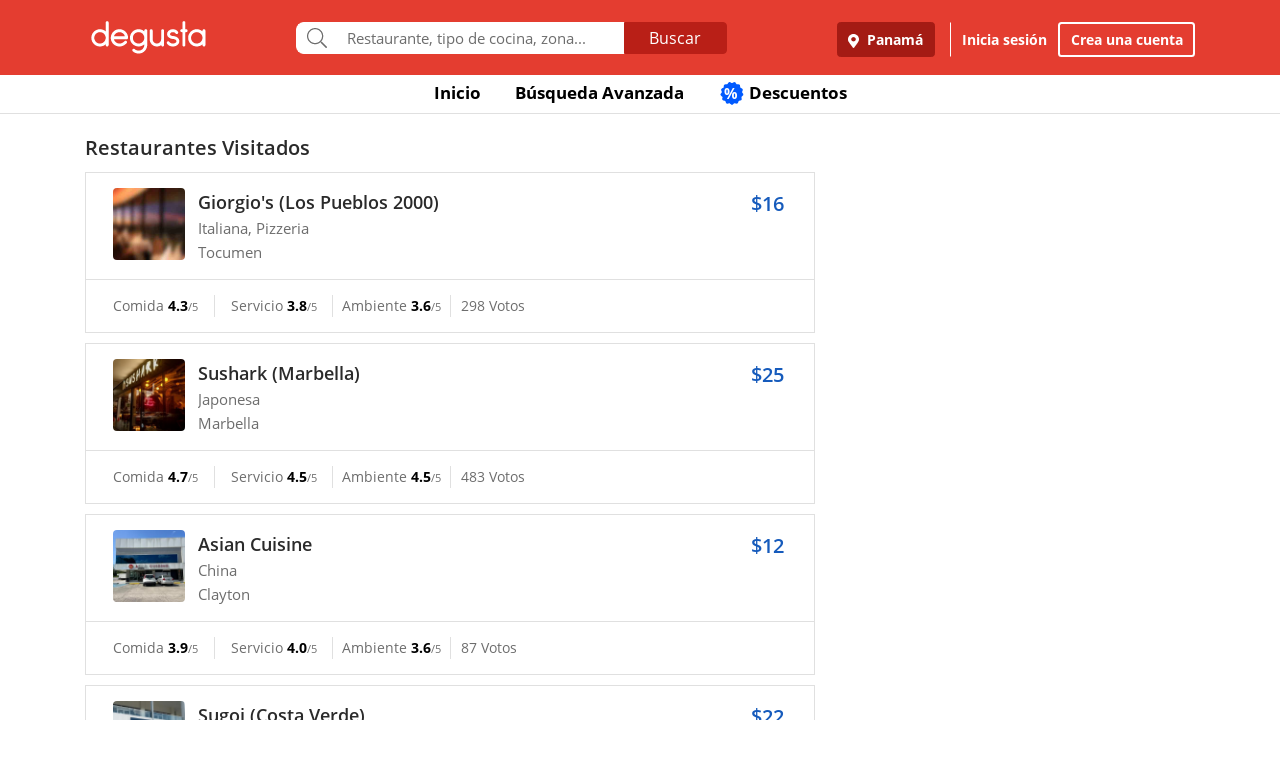

--- FILE ---
content_type: image/svg+xml
request_url: https://92680862a5f659b6a73e-7823e5ac71185cbd75b2aa176d0997ae.ssl.cf1.rackcdn.com/custom/img/shared/sprite_logos.svg?v=61
body_size: 621091
content:
<?xml version="1.0" encoding="utf-8"?>
<!-- Generator: Adobe Illustrator 23.1.0, SVG Export Plug-In . SVG Version: 6.00 Build 0)  -->
<!DOCTYPE svg PUBLIC "-//W3C//DTD SVG 1.1//EN" "http://www.w3.org/Graphics/SVG/1.1/DTD/svg11.dtd" [
	<!ENTITY ns_extend "http://ns.adobe.com/Extensibility/1.0/">
	<!ENTITY ns_ai "http://ns.adobe.com/AdobeIllustrator/10.0/">
	<!ENTITY ns_graphs "http://ns.adobe.com/Graphs/1.0/">
	<!ENTITY ns_vars "http://ns.adobe.com/Variables/1.0/">
	<!ENTITY ns_imrep "http://ns.adobe.com/ImageReplacement/1.0/">
	<!ENTITY ns_sfw "http://ns.adobe.com/SaveForWeb/1.0/">
	<!ENTITY ns_custom "http://ns.adobe.com/GenericCustomNamespace/1.0/">
	<!ENTITY ns_adobe_xpath "http://ns.adobe.com/XPath/1.0/">
]>
<svg version="1.1" id="Layer_1" xmlns:x="&ns_extend;" xmlns:i="&ns_ai;" xmlns:graph="&ns_graphs;"
	 xmlns="http://www.w3.org/2000/svg" xmlns:xlink="http://www.w3.org/1999/xlink" x="0px" y="0px" viewBox="0 0 619.8 1331.21"
	 style="enable-background:new 0 0 619.8 1331.21;" xml:space="preserve">
<style type="text/css">
	.st0{fill:#E43D30;}
	.st1{fill:#CBCCCD;}
	.st2{fill:#FFFFFF;}
	.st3{fill:#1A6FE4;}
</style>
<switch>
	<foreignObject requiredExtensions="&ns_ai;" x="0" y="0" width="1" height="1">
		<i:pgfRef  xlink:href="#adobe_illustrator_pgf">
		</i:pgfRef>
	</foreignObject>
	<g i:extraneous="self">
		<g>
			<path class="st0" d="M65.36,63.78c-3.16,0.09-5.75,2.68-5.83,5.83c-0.1,3.69,3.09,6.64,6.81,6.16c2.68-0.35,4.83-2.5,5.18-5.18
				C72,66.87,69.05,63.68,65.36,63.78z"/>
			<path class="st0" d="M67.48,42.28c-13.91,0-25.18,11.27-25.18,25.18c0,13.91,11.27,25.18,25.18,25.18s25.18-11.27,25.18-25.18
				C92.66,53.55,81.39,42.28,67.48,42.28z M74.64,77.36c0,0.85-0.69,1.54-1.54,1.54h0c-0.85,0-1.54-0.69-1.54-1.54v-0.75
				c-1.67,1.47-3.79,2.29-6.04,2.29c-2.42,0-4.71-0.96-6.41-2.66c-1.71-1.71-2.66-3.99-2.66-6.45c0-2.42,0.96-4.71,2.66-6.41
				c1.71-1.71,3.99-2.66,6.41-2.66c2.25,0,4.37,0.82,6.04,2.29v-9.25c0-0.85,0.69-1.54,1.54-1.54h0c0.85,0,1.54,0.69,1.54,1.54
				V77.36z"/>
		</g>
		<g>
			<path class="st1" d="M65.36,146.58c-3.16,0.09-5.75,2.68-5.83,5.83c-0.1,3.69,3.09,6.64,6.81,6.16c2.68-0.35,4.83-2.5,5.18-5.18
				C72,149.67,69.05,146.48,65.36,146.58z"/>
			<path class="st1" d="M67.48,125.08c-13.91,0-25.18,11.27-25.18,25.18c0,13.91,11.27,25.18,25.18,25.18s25.18-11.27,25.18-25.18
				C92.66,136.36,81.39,125.08,67.48,125.08z M74.64,160.16c0,0.85-0.69,1.54-1.54,1.54h0c-0.85,0-1.54-0.69-1.54-1.54v-0.75
				c-1.67,1.47-3.79,2.29-6.04,2.29c-2.42,0-4.71-0.96-6.41-2.66c-1.71-1.71-2.66-3.99-2.66-6.45c0-2.42,0.96-4.71,2.66-6.41
				c1.71-1.71,3.99-2.66,6.41-2.66c2.25,0,4.37,0.82,6.04,2.29v-9.25c0-0.85,0.69-1.54,1.54-1.54h0c0.85,0,1.54,0.69,1.54,1.54
				V160.16z"/>
		</g>
		<g>
			<path class="st2" d="M65.36,232.93c-3.16,0.09-5.75,2.68-5.83,5.83c-0.1,3.69,3.09,6.64,6.81,6.16c2.68-0.35,4.83-2.5,5.18-5.18
				C72,236.02,69.05,232.83,65.36,232.93z"/>
			<path class="st2" d="M67.48,211.43c-13.91,0-25.18,11.27-25.18,25.18c0,13.91,11.27,25.18,25.18,25.18s25.18-11.27,25.18-25.18
				C92.66,222.7,81.39,211.43,67.48,211.43z M74.64,246.51c0,0.85-0.69,1.54-1.54,1.54h0c-0.85,0-1.54-0.69-1.54-1.54v-0.75
				c-1.67,1.47-3.79,2.29-6.04,2.29c-2.42,0-4.71-0.96-6.41-2.66c-1.71-1.71-2.66-3.99-2.66-6.45c0-2.42,0.96-4.71,2.66-6.41
				c1.71-1.71,3.99-2.66,6.41-2.66c2.25,0,4.37,0.82,6.04,2.29v-9.25c0-0.85,0.69-1.54,1.54-1.54h0c0.85,0,1.54,0.69,1.54,1.54
				V246.51z"/>
		</g>
		<g>
			<g>
				<g>
					<path class="st0" d="M159.18,36.87V83.4c0,1.67-1.35,3.03-3.03,3.03h0c-1.67,0-3.03-1.35-3.03-3.03v-1.48
						c-3.29,2.89-7.46,4.51-11.9,4.51c-4.77,0-9.28-1.88-12.64-5.24c-3.36-3.36-5.24-7.87-5.24-12.71c0-4.77,1.88-9.28,5.24-12.64
						c3.36-3.36,7.87-5.24,12.64-5.24c4.44,0,8.61,1.61,11.9,4.51V36.87c0-1.67,1.35-3.03,3.03-3.03h0
						C157.82,33.84,159.18,35.2,159.18,36.87z M153.02,70.06c0.96-7.34-4.86-13.62-12.13-13.42c-6.22,0.17-11.32,5.28-11.49,11.49
						c-0.2,7.28,6.08,13.09,13.42,12.13C148.09,79.57,152.33,75.34,153.02,70.06z"/>
					<path class="st0" d="M196.45,71.5l-26.36-0.01c1.34,5.11,5.98,8.88,11.43,8.88c0.91,0,1.91-0.05,2.84-0.24
						c2.99-0.6,5.2-2.31,7.43-4.26c0.54-0.47,1.05-1.09,1.78-1.34c0.82-0.28,1.84,0,2.52,0.49c0.97,0.71,1.43,1.93,1.18,3.1
						c-0.24,1.15-1.43,2.05-2.23,2.84c-2.01,1.98-6.28,4.43-9.02,5c-1.48,0.31-2.99,0.45-4.5,0.45c-4.77,0-9.28-1.89-12.64-5.25
						c-3.36-3.36-5.24-7.87-5.24-12.71c0-4.77,1.89-9.28,5.25-12.64c3.36-3.36,7.87-5.24,12.64-5.24c4.84,0,9.35,1.89,12.71,5.25
						c3.36,3.36,5.24,7.87,5.24,12.64C199.48,70.15,198.12,71.5,196.45,71.5z M193.03,65.45c-1.34-5.04-5.98-8.81-11.5-8.81
						c-5.45,0-10.09,3.76-11.43,8.8L193.03,65.45z"/>
					<path class="st0" d="M236.22,50.58c1.67,0,3.03,1.35,3.03,3.03v29.52c0,4.84-1.88,9.35-5.24,12.71
						c-3.36,3.36-7.87,5.24-12.71,5.24c-2.82,0-5.72-0.67-8.27-2.02c-1.35-0.71-2.62-1.61-3.75-2.65c-1.41-1.3-1.31-3.56,0.24-4.69
						h0c1.15-0.85,2.75-0.78,3.81,0.18c0.77,0.69,1.61,1.29,2.52,1.79c1.68,0.87,3.56,1.34,5.45,1.34c6.59,0,11.9-5.31,11.9-11.9
						v-1.21c-3.29,2.89-7.46,4.51-11.9,4.51c-4.77,0-9.28-1.88-12.64-5.24c-3.36-3.36-5.24-7.87-5.24-12.71
						c0-4.77,1.88-9.28,5.24-12.64c3.36-3.36,7.87-5.24,12.64-5.24c4.44,0,8.61,1.61,11.9,4.51v-1.48
						C233.19,51.94,234.55,50.58,236.22,50.58L236.22,50.58z M233.19,68.54v-0.07c0-6.76-5.7-12.22-12.62-11.81
						c-5.92,0.35-10.75,5.17-11.09,11.09c-0.4,6.92,5.05,12.62,11.81,12.62C227.88,80.37,233.19,75.06,233.19,68.54z"/>
					<path class="st0" d="M274.16,53.61v29.92c0,1.6-1.29,2.89-2.89,2.89h-0.31c-1.57,0-2.85-1.28-2.85-2.85v0
						c0-0.02-0.02-0.03-0.03-0.02c-2.55,1.87-5.63,2.87-8.84,2.87c-3.97,0-7.67-1.55-10.49-4.37c-2.82-2.82-4.37-6.52-4.37-10.56
						V53.61c0-1.67,1.35-3.03,3.03-3.03l0,0c1.67,0,3.03,1.35,3.03,3.03V71.5c0,5.21,4.47,9.36,9.71,8.83
						c4.57-0.46,7.98-4.47,7.98-9.07V53.61c0-1.67,1.35-3.03,3.03-3.03h0C272.81,50.58,274.16,51.94,274.16,53.61z"/>
					<path class="st0" d="M283.16,83.53c-1.28-0.94-2.29-2.08-3.03-3.43c-0.01-0.02-0.02-0.04-0.03-0.05
						c-1.12-1.99,0.38-4.45,2.66-4.45h0c1.07,0,2.09,0.55,2.61,1.49c0.39,0.72,1,1.26,1.41,1.6c1.48,1.08,3.5,1.68,5.58,1.68
						c2.08,0,4.1-0.61,5.58-1.68c0.67-0.54,1.82-1.61,1.82-3.09c0-1.21-0.47-2.15-1.55-2.96c-0.94-0.74-2.76-1.61-5.98-1.82h-0.07
						c-3.03-0.2-5.85-1.21-8-2.82c-2.42-1.88-3.77-4.44-3.77-7.26s1.34-5.51,3.77-7.4c2.22-1.82,5.11-2.76,8.2-2.76
						c3.09,0,5.98,0.94,8.2,2.76c1.08,0.84,1.94,1.84,2.57,2.94c1.13,1.99-0.37,4.46-2.66,4.46h-0.01c-1.09,0-2.07-0.6-2.63-1.54
						c-0.89-1.49-3.03-2.56-5.47-2.56c-3.23,0-5.92,1.88-5.92,4.1c0,2.08,2.62,3.83,6.12,4.03c3.77,0.2,6.99,1.28,9.35,3.03
						c2.49,1.95,3.9,4.71,3.9,7.8c0,1.61-0.4,3.09-1.21,4.51c-0.74,1.34-1.75,2.49-3.03,3.43c-2.49,1.88-5.78,2.89-9.21,2.89
						C288.94,86.42,285.65,85.41,283.16,83.53z"/>
					<path class="st0" d="M319.96,56.64h-1.69V83.4c0,1.67-1.35,3.03-3.03,3.03l0,0c-1.67,0-3.03-1.35-3.03-3.03V56.64h-1.41
						c-1.67,0-3.03-1.35-3.03-3.03v0c0-1.67,1.35-3.03,3.03-3.03h1.41V36.87c0-1.67,1.35-3.03,3.03-3.03l0,0
						c1.67,0,3.03,1.35,3.03,3.03v13.72h1.69c1.67,0,3.03,1.35,3.03,3.03v0C322.98,55.28,321.63,56.64,319.96,56.64z"/>
					<path class="st0" d="M359.89,53.61V83.4c0,1.67-1.35,3.03-3.03,3.03l0,0c-1.67,0-3.03-1.35-3.03-3.03v-1.48
						c-3.29,2.89-7.46,4.51-11.9,4.51c-4.77,0-9.28-1.88-12.64-5.24c-3.36-3.36-5.24-7.87-5.24-12.71c0-4.77,1.88-9.28,5.24-12.64
						c3.36-3.36,7.87-5.24,12.64-5.24c4.44,0,8.61,1.61,11.9,4.51v-1.48c0-1.67,1.35-3.03,3.03-3.03l0,0
						C358.54,50.58,359.89,51.94,359.89,53.61z M353.74,70.06c0.96-7.34-4.86-13.62-12.13-13.42c-6.22,0.17-11.32,5.28-11.49,11.49
						c-0.2,7.28,6.08,13.09,13.42,12.13C348.81,79.57,353.04,75.34,353.74,70.06z"/>
				</g>
			</g>
		</g>
		<g>
			<g>
				<g>
					<path class="st3" d="M159.18,119.67v46.53c0,1.67-1.35,3.03-3.03,3.03h0c-1.67,0-3.03-1.35-3.03-3.03v-1.48
						c-3.29,2.89-7.46,4.51-11.9,4.51c-4.77,0-9.28-1.88-12.64-5.24c-3.36-3.36-5.24-7.87-5.24-12.71c0-4.77,1.88-9.28,5.24-12.64
						c3.36-3.36,7.87-5.24,12.64-5.24c4.44,0,8.61,1.61,11.9,4.51v-18.22c0-1.67,1.35-3.03,3.03-3.03h0
						C157.82,116.64,159.18,118,159.18,119.67z M153.02,152.86c0.96-7.34-4.86-13.62-12.13-13.42c-6.22,0.17-11.32,5.28-11.49,11.49
						c-0.2,7.28,6.08,13.09,13.42,12.13C148.09,162.38,152.33,158.14,153.02,152.86z"/>
					<path class="st3" d="M196.45,154.3l-26.36-0.01c1.34,5.11,5.98,8.88,11.43,8.88c0.91,0,1.91-0.05,2.84-0.24
						c2.99-0.6,5.2-2.31,7.43-4.26c0.54-0.47,1.05-1.09,1.78-1.34c0.82-0.28,1.84,0,2.52,0.49c0.97,0.71,1.43,1.93,1.18,3.1
						c-0.24,1.15-1.43,2.05-2.23,2.84c-2.01,1.98-6.28,4.43-9.02,5c-1.48,0.31-2.99,0.45-4.5,0.45c-4.77,0-9.28-1.89-12.64-5.25
						c-3.36-3.36-5.24-7.87-5.24-12.71c0-4.77,1.89-9.28,5.25-12.64c3.36-3.36,7.87-5.24,12.64-5.24c4.84,0,9.35,1.89,12.71,5.25
						c3.36,3.36,5.24,7.87,5.24,12.64C199.48,152.95,198.12,154.3,196.45,154.3z M193.03,148.25c-1.34-5.04-5.98-8.81-11.5-8.81
						c-5.45,0-10.09,3.76-11.43,8.8L193.03,148.25z"/>
					<path class="st3" d="M236.22,133.39c1.67,0,3.03,1.35,3.03,3.03v29.52c0,4.84-1.88,9.35-5.24,12.71
						c-3.36,3.36-7.87,5.24-12.71,5.24c-2.82,0-5.72-0.67-8.27-2.02c-1.35-0.71-2.62-1.61-3.75-2.65c-1.41-1.3-1.31-3.56,0.24-4.69
						h0c1.15-0.85,2.75-0.78,3.81,0.18c0.77,0.69,1.61,1.29,2.52,1.79c1.68,0.87,3.56,1.34,5.45,1.34c6.59,0,11.9-5.31,11.9-11.9
						v-1.21c-3.29,2.89-7.46,4.51-11.9,4.51c-4.77,0-9.28-1.88-12.64-5.24c-3.36-3.36-5.24-7.87-5.24-12.71
						c0-4.77,1.88-9.28,5.24-12.64c3.36-3.36,7.87-5.24,12.64-5.24c4.44,0,8.61,1.61,11.9,4.51v-1.48
						C233.19,134.74,234.55,133.39,236.22,133.39L236.22,133.39z M233.19,151.34v-0.07c0-6.76-5.7-12.22-12.62-11.81
						c-5.92,0.35-10.75,5.17-11.09,11.09c-0.4,6.92,5.05,12.62,11.81,12.62C227.88,163.17,233.19,157.86,233.19,151.34z"/>
					<path class="st3" d="M274.16,136.41v29.92c0,1.6-1.29,2.89-2.89,2.89h-0.31c-1.57,0-2.85-1.28-2.85-2.85l0,0
						c0-0.02-0.02-0.03-0.03-0.02c-2.55,1.87-5.63,2.87-8.84,2.87c-3.97,0-7.67-1.55-10.49-4.37c-2.82-2.82-4.37-6.52-4.37-10.56
						v-17.89c0-1.67,1.35-3.03,3.03-3.03l0,0c1.67,0,3.03,1.35,3.03,3.03v17.89c0,5.21,4.47,9.36,9.71,8.83
						c4.57-0.46,7.98-4.47,7.98-9.07v-17.65c0-1.67,1.35-3.03,3.03-3.03h0C272.81,133.39,274.16,134.74,274.16,136.41z"/>
					<path class="st3" d="M283.16,166.33c-1.28-0.94-2.29-2.08-3.03-3.43c-0.01-0.02-0.02-0.04-0.03-0.05
						c-1.12-1.99,0.38-4.45,2.66-4.45h0c1.07,0,2.09,0.55,2.61,1.49c0.39,0.72,1,1.26,1.41,1.6c1.48,1.08,3.5,1.68,5.58,1.68
						c2.08,0,4.1-0.61,5.58-1.68c0.67-0.54,1.82-1.61,1.82-3.09c0-1.21-0.47-2.15-1.55-2.96c-0.94-0.74-2.76-1.61-5.98-1.82h-0.07
						c-3.03-0.2-5.85-1.21-8-2.82c-2.42-1.88-3.77-4.44-3.77-7.26c0-2.82,1.34-5.51,3.77-7.4c2.22-1.82,5.11-2.76,8.2-2.76
						c3.09,0,5.98,0.94,8.2,2.76c1.08,0.84,1.94,1.84,2.57,2.94c1.13,1.99-0.37,4.46-2.66,4.46h-0.01c-1.09,0-2.07-0.6-2.63-1.54
						c-0.89-1.49-3.03-2.56-5.47-2.56c-3.23,0-5.92,1.88-5.92,4.1c0,2.08,2.62,3.83,6.12,4.03c3.77,0.2,6.99,1.28,9.35,3.03
						c2.49,1.95,3.9,4.71,3.9,7.8c0,1.61-0.4,3.09-1.21,4.51c-0.74,1.34-1.75,2.49-3.03,3.43c-2.49,1.88-5.78,2.89-9.21,2.89
						C288.94,169.23,285.65,168.22,283.16,166.33z"/>
					<path class="st3" d="M319.96,139.44h-1.69v26.76c0,1.67-1.35,3.03-3.03,3.03l0,0c-1.67,0-3.03-1.35-3.03-3.03v-26.76h-1.41
						c-1.67,0-3.03-1.35-3.03-3.03l0,0c0-1.67,1.35-3.03,3.03-3.03h1.41v-13.72c0-1.67,1.35-3.03,3.03-3.03l0,0
						c1.67,0,3.03,1.35,3.03,3.03v13.72h1.69c1.67,0,3.03,1.35,3.03,3.03l0,0C322.98,138.08,321.63,139.44,319.96,139.44z"/>
					<path class="st3" d="M359.89,136.41v29.79c0,1.67-1.35,3.03-3.03,3.03l0,0c-1.67,0-3.03-1.35-3.03-3.03v-1.48
						c-3.29,2.89-7.46,4.51-11.9,4.51c-4.77,0-9.28-1.88-12.64-5.24c-3.36-3.36-5.24-7.87-5.24-12.71c0-4.77,1.88-9.28,5.24-12.64
						c3.36-3.36,7.87-5.24,12.64-5.24c4.44,0,8.61,1.61,11.9,4.51v-1.48c0-1.67,1.35-3.03,3.03-3.03l0,0
						C358.54,133.39,359.89,134.74,359.89,136.41z M353.74,152.86c0.96-7.34-4.86-13.62-12.13-13.42
						c-6.22,0.17-11.32,5.28-11.49,11.49c-0.2,7.28,6.08,13.09,13.42,12.13C348.81,162.38,353.04,158.14,353.74,152.86z"/>
				</g>
			</g>
		</g>
		<g>
			<g>
				<g>
					<path class="st2" d="M159.18,206.02v46.53c0,1.67-1.35,3.03-3.03,3.03h0c-1.67,0-3.03-1.35-3.03-3.03v-1.48
						c-3.29,2.89-7.46,4.51-11.9,4.51c-4.77,0-9.28-1.88-12.64-5.24c-3.36-3.36-5.24-7.87-5.24-12.71c0-4.77,1.88-9.28,5.24-12.64
						c3.36-3.36,7.87-5.24,12.64-5.24c4.44,0,8.61,1.61,11.9,4.51v-18.22c0-1.67,1.35-3.03,3.03-3.03h0
						C157.82,202.99,159.18,204.35,159.18,206.02z M153.02,239.21c0.96-7.34-4.86-13.62-12.13-13.42
						c-6.22,0.17-11.32,5.28-11.49,11.49c-0.2,7.28,6.08,13.09,13.42,12.13C148.09,248.72,152.33,244.49,153.02,239.21z"/>
					<path class="st2" d="M196.45,240.65l-26.36-0.01c1.34,5.11,5.98,8.88,11.43,8.88c0.91,0,1.91-0.05,2.84-0.24
						c2.99-0.6,5.2-2.31,7.43-4.26c0.54-0.47,1.05-1.09,1.78-1.34c0.82-0.28,1.84,0,2.52,0.49c0.97,0.71,1.43,1.93,1.18,3.1
						c-0.24,1.15-1.43,2.05-2.23,2.84c-2.01,1.98-6.28,4.43-9.02,5c-1.48,0.31-2.99,0.45-4.5,0.45c-4.77,0-9.28-1.89-12.64-5.25
						c-3.36-3.36-5.24-7.87-5.24-12.71c0-4.77,1.89-9.28,5.25-12.64c3.36-3.36,7.87-5.24,12.64-5.24c4.84,0,9.35,1.89,12.71,5.25
						c3.36,3.36,5.24,7.87,5.24,12.64C199.48,239.3,198.12,240.65,196.45,240.65z M193.03,234.6c-1.34-5.04-5.98-8.81-11.5-8.81
						c-5.45,0-10.09,3.76-11.43,8.8L193.03,234.6z"/>
					<path class="st2" d="M236.22,219.73c1.67,0,3.03,1.35,3.03,3.03v29.52c0,4.84-1.88,9.35-5.24,12.71
						c-3.36,3.36-7.87,5.24-12.71,5.24c-2.82,0-5.72-0.67-8.27-2.02c-1.35-0.71-2.62-1.61-3.75-2.65c-1.41-1.3-1.31-3.56,0.24-4.69
						h0c1.15-0.85,2.75-0.78,3.81,0.18c0.77,0.69,1.61,1.29,2.52,1.79c1.68,0.87,3.56,1.34,5.45,1.34c6.59,0,11.9-5.31,11.9-11.9
						v-1.21c-3.29,2.89-7.46,4.51-11.9,4.51c-4.77,0-9.28-1.88-12.64-5.24c-3.36-3.36-5.24-7.87-5.24-12.71
						c0-4.77,1.88-9.28,5.24-12.64c3.36-3.36,7.87-5.24,12.64-5.24c4.44,0,8.61,1.61,11.9,4.51v-1.48
						C233.19,221.09,234.55,219.73,236.22,219.73L236.22,219.73z M233.19,237.69v-0.07c0-6.76-5.7-12.22-12.62-11.81
						c-5.92,0.35-10.75,5.17-11.09,11.09c-0.4,6.92,5.05,12.62,11.81,12.62C227.88,249.52,233.19,244.21,233.19,237.69z"/>
					<path class="st2" d="M274.16,222.76v29.92c0,1.6-1.29,2.89-2.89,2.89h-0.31c-1.57,0-2.85-1.28-2.85-2.85v0
						c0-0.02-0.02-0.03-0.03-0.02c-2.55,1.87-5.63,2.87-8.84,2.87c-3.97,0-7.67-1.55-10.49-4.37c-2.82-2.82-4.37-6.52-4.37-10.56
						v-17.89c0-1.67,1.35-3.03,3.03-3.03l0,0c1.67,0,3.03,1.35,3.03,3.03v17.89c0,5.21,4.47,9.36,9.71,8.83
						c4.57-0.46,7.98-4.47,7.98-9.07v-17.65c0-1.67,1.35-3.03,3.03-3.03h0C272.81,219.73,274.16,221.09,274.16,222.76z"/>
					<path class="st2" d="M283.16,252.68c-1.28-0.94-2.29-2.08-3.03-3.43c-0.01-0.02-0.02-0.04-0.03-0.05
						c-1.12-1.99,0.38-4.45,2.66-4.45h0c1.07,0,2.09,0.55,2.61,1.49c0.39,0.72,1,1.26,1.41,1.6c1.48,1.08,3.5,1.68,5.58,1.68
						c2.08,0,4.1-0.61,5.58-1.68c0.67-0.54,1.82-1.61,1.82-3.09c0-1.21-0.47-2.15-1.55-2.96c-0.94-0.74-2.76-1.61-5.98-1.82h-0.07
						c-3.03-0.2-5.85-1.21-8-2.82c-2.42-1.88-3.77-4.44-3.77-7.26c0-2.82,1.34-5.51,3.77-7.4c2.22-1.82,5.11-2.76,8.2-2.76
						c3.09,0,5.98,0.94,8.2,2.76c1.08,0.84,1.94,1.84,2.57,2.94c1.13,1.99-0.37,4.46-2.66,4.46h-0.01c-1.09,0-2.07-0.6-2.63-1.54
						c-0.89-1.49-3.03-2.56-5.47-2.56c-3.23,0-5.92,1.88-5.92,4.1c0,2.08,2.62,3.83,6.12,4.03c3.77,0.2,6.99,1.28,9.35,3.03
						c2.49,1.95,3.9,4.71,3.9,7.8c0,1.61-0.4,3.09-1.21,4.51c-0.74,1.34-1.75,2.49-3.03,3.43c-2.49,1.88-5.78,2.89-9.21,2.89
						C288.94,255.57,285.65,254.56,283.16,252.68z"/>
					<path class="st2" d="M319.96,225.79h-1.69v26.76c0,1.67-1.35,3.03-3.03,3.03l0,0c-1.67,0-3.03-1.35-3.03-3.03v-26.76h-1.41
						c-1.67,0-3.03-1.35-3.03-3.03v0c0-1.67,1.35-3.03,3.03-3.03h1.41v-13.72c0-1.67,1.35-3.03,3.03-3.03l0,0
						c1.67,0,3.03,1.35,3.03,3.03v13.72h1.69c1.67,0,3.03,1.35,3.03,3.03v0C322.98,224.43,321.63,225.79,319.96,225.79z"/>
					<path class="st2" d="M359.89,222.76v29.79c0,1.67-1.35,3.03-3.03,3.03l0,0c-1.67,0-3.03-1.35-3.03-3.03v-1.48
						c-3.29,2.89-7.46,4.51-11.9,4.51c-4.77,0-9.28-1.88-12.64-5.24c-3.36-3.36-5.24-7.87-5.24-12.71c0-4.77,1.88-9.28,5.24-12.64
						c3.36-3.36,7.87-5.24,12.64-5.24c4.44,0,8.61,1.61,11.9,4.51v-1.48c0-1.67,1.35-3.03,3.03-3.03l0,0
						C358.54,219.73,359.89,221.09,359.89,222.76z M353.74,239.21c0.96-7.34-4.86-13.62-12.13-13.42
						c-6.22,0.17-11.32,5.28-11.49,11.49c-0.2,7.28,6.08,13.09,13.42,12.13C348.81,248.72,353.04,244.49,353.74,239.21z"/>
				</g>
			</g>
		</g>
		<g>
			<path class="st2" d="M461.2,128.76h-50.14c-11.32,0-20.5-9.18-20.5-20.5V58.13c0-11.32,9.18-20.5,20.5-20.5h50.14
				c11.32,0,20.5,9.18,20.5,20.5v50.14C481.7,119.59,472.52,128.76,461.2,128.76z"/>
			<g>
				<g>
					<g>
						<path class="st0" d="M412.65,74.48v13.25c0,0.48-0.39,0.86-0.86,0.86l0,0c-0.48,0-0.86-0.39-0.86-0.86v-0.42
							c-0.94,0.82-2.13,1.28-3.39,1.28c-1.36,0-2.64-0.54-3.6-1.49c-0.96-0.96-1.49-2.24-1.49-3.62c0-1.36,0.54-2.64,1.49-3.6
							c0.96-0.96,2.24-1.49,3.6-1.49c1.26,0,2.45,0.46,3.39,1.28v-5.19c0-0.48,0.39-0.86,0.86-0.86l0,0
							C412.27,73.62,412.65,74.01,412.65,74.48z M410.9,83.94c0.27-2.09-1.38-3.88-3.46-3.82c-1.77,0.05-3.23,1.5-3.27,3.27
							c-0.06,2.07,1.73,3.73,3.82,3.46C409.5,86.65,410.7,85.44,410.9,83.94z"/>
						<path class="st0" d="M423.27,84.35l-7.51,0c0.38,1.46,1.7,2.53,3.25,2.53c0.26,0,0.54-0.01,0.81-0.07
							c0.85-0.17,1.48-0.66,2.12-1.21c0.15-0.13,0.3-0.31,0.51-0.38c0.23-0.08,0.53,0,0.72,0.14c0.28,0.2,0.41,0.55,0.34,0.88
							c-0.07,0.33-0.41,0.58-0.64,0.81c-0.57,0.56-1.79,1.26-2.57,1.42c-0.42,0.09-0.85,0.13-1.28,0.13c-1.36,0-2.64-0.54-3.6-1.49
							c-0.96-0.96-1.49-2.24-1.49-3.62c0-1.36,0.54-2.64,1.49-3.6c0.96-0.96,2.24-1.49,3.6-1.49c1.38,0,2.66,0.54,3.62,1.49
							c0.96,0.96,1.49,2.24,1.49,3.6C424.13,83.96,423.74,84.35,423.27,84.35z M422.29,82.62c-0.38-1.44-1.7-2.51-3.27-2.51
							c-1.55,0-2.87,1.07-3.26,2.51L422.29,82.62z"/>
						<path class="st0" d="M434.59,78.39c0.48,0,0.86,0.39,0.86,0.86v8.41c0,1.38-0.54,2.66-1.49,3.62
							c-0.96,0.96-2.24,1.49-3.62,1.49c-0.8,0-1.63-0.19-2.36-0.57c-0.38-0.2-0.74-0.46-1.07-0.76c-0.4-0.37-0.37-1.01,0.07-1.34
							l0,0c0.33-0.24,0.78-0.22,1.09,0.05c0.22,0.2,0.46,0.37,0.72,0.51c0.48,0.25,1.01,0.38,1.55,0.38c1.88,0,3.39-1.51,3.39-3.39
							v-0.34c-0.94,0.82-2.13,1.28-3.39,1.28c-1.36,0-2.64-0.54-3.6-1.49c-0.96-0.96-1.49-2.24-1.49-3.62c0-1.36,0.54-2.64,1.49-3.6
							c0.96-0.96,2.24-1.49,3.6-1.49c1.26,0,2.45,0.46,3.39,1.28v-0.42C433.73,78.78,434.12,78.39,434.59,78.39L434.59,78.39z
							 M433.73,83.5v-0.02c0-1.92-1.62-3.48-3.59-3.36c-1.69,0.1-3.06,1.47-3.16,3.16c-0.11,1.97,1.44,3.59,3.36,3.59
							C432.22,86.87,433.73,85.36,433.73,83.5z"/>
						<path class="st0" d="M445.4,79.25v8.52c0,0.45-0.37,0.82-0.82,0.82h-0.09c-0.45,0-0.81-0.36-0.81-0.81v0c0,0-0.01-0.01-0.01,0
							c-0.73,0.53-1.6,0.82-2.52,0.82c-1.13,0-2.18-0.44-2.99-1.24s-1.24-1.86-1.24-3.01v-5.09c0-0.48,0.39-0.86,0.86-0.86l0,0
							c0.48,0,0.86,0.39,0.86,0.86v5.09c0,1.48,1.27,2.67,2.76,2.51c1.3-0.13,2.27-1.27,2.27-2.58v-5.03c0-0.48,0.39-0.86,0.86-0.86
							l0,0C445.01,78.39,445.4,78.78,445.4,79.25z"/>
						<path class="st0" d="M447.96,87.77c-0.36-0.27-0.65-0.59-0.86-0.98c0,0-0.01-0.01-0.01-0.02c-0.32-0.57,0.11-1.27,0.76-1.27
							l0,0c0.31,0,0.6,0.16,0.74,0.43c0.11,0.21,0.28,0.36,0.4,0.46c0.42,0.31,1,0.48,1.59,0.48c0.59,0,1.17-0.17,1.59-0.48
							c0.19-0.15,0.52-0.46,0.52-0.88c0-0.34-0.13-0.61-0.44-0.84c-0.27-0.21-0.79-0.46-1.7-0.52h-0.02
							c-0.86-0.06-1.67-0.34-2.28-0.8c-0.69-0.54-1.07-1.26-1.07-2.07c0-0.8,0.38-1.57,1.07-2.11c0.63-0.52,1.46-0.79,2.34-0.79
							c0.88,0,1.7,0.27,2.34,0.79c0.31,0.24,0.55,0.52,0.73,0.84c0.32,0.57-0.11,1.27-0.76,1.27h0c-0.31,0-0.59-0.17-0.75-0.44
							c-0.25-0.42-0.86-0.73-1.56-0.73c-0.92,0-1.69,0.54-1.69,1.17c0,0.59,0.75,1.09,1.74,1.15c1.07,0.06,1.99,0.36,2.66,0.86
							c0.71,0.56,1.11,1.34,1.11,2.22c0,0.46-0.11,0.88-0.34,1.28c-0.21,0.38-0.5,0.71-0.86,0.98c-0.71,0.54-1.65,0.82-2.62,0.82
							C449.61,88.6,448.67,88.31,447.96,87.77z"/>
						<path class="st0" d="M458.44,80.11h-0.48v7.62c0,0.48-0.39,0.86-0.86,0.86l0,0c-0.48,0-0.86-0.39-0.86-0.86v-7.62h-0.4
							c-0.48,0-0.86-0.39-0.86-0.86l0,0c0-0.48,0.39-0.86,0.86-0.86h0.4v-3.91c0-0.48,0.39-0.86,0.86-0.86l0,0
							c0.48,0,0.86,0.39,0.86,0.86v3.91h0.48c0.48,0,0.86,0.39,0.86,0.86l0,0C459.3,79.73,458.92,80.11,458.44,80.11z"/>
						<path class="st0" d="M469.82,79.25v8.48c0,0.48-0.39,0.86-0.86,0.86l0,0c-0.48,0-0.86-0.39-0.86-0.86v-0.42
							c-0.94,0.82-2.13,1.28-3.39,1.28c-1.36,0-2.64-0.54-3.6-1.49c-0.96-0.96-1.49-2.24-1.49-3.62c0-1.36,0.54-2.64,1.49-3.6
							c0.96-0.96,2.24-1.49,3.6-1.49c1.26,0,2.45,0.46,3.39,1.28v-0.42c0-0.48,0.39-0.86,0.86-0.86l0,0
							C469.43,78.39,469.82,78.78,469.82,79.25z M468.06,83.94c0.27-2.09-1.38-3.88-3.46-3.82c-1.77,0.05-3.23,1.5-3.27,3.27
							c-0.06,2.07,1.73,3.73,3.82,3.46C466.66,86.65,467.87,85.44,468.06,83.94z"/>
					</g>
				</g>
			</g>
		</g>
		<g>
			<path class="st2" d="M461.2,273.04h-50.14c-11.32,0-20.5-9.18-20.5-20.5v-50.14c0-11.32,9.18-20.5,20.5-20.5h50.14
				c11.32,0,20.5,9.18,20.5,20.5v50.14C481.7,263.87,472.52,273.04,461.2,273.04z"/>
			<g>
				<g>
					<g>
						<path class="st0" d="M449.84,203.42v44.46c0,1.6-1.29,2.89-2.89,2.89l0,0c-1.6,0-2.89-1.29-2.89-2.89v-1.41
							c-3.15,2.76-7.13,4.3-11.37,4.3c-4.56,0-8.87-1.8-12.08-5.01c-3.21-3.21-5.01-7.52-5.01-12.14c0-4.56,1.8-8.87,5.01-12.08
							c3.21-3.21,7.52-5.01,12.08-5.01c4.24,0,8.22,1.54,11.37,4.3v-17.41c0-1.6,1.29-2.89,2.89-2.89l0,0
							C448.55,200.53,449.84,201.82,449.84,203.42z M443.96,235.13c0.92-7.01-4.64-13.01-11.59-12.82
							c-5.94,0.16-10.82,5.04-10.98,10.98c-0.19,6.95,5.81,12.51,12.82,11.59C439.25,244.22,443.3,240.18,443.96,235.13z"/>
					</g>
				</g>
			</g>
		</g>
		<path class="st0" d="M569,128.76h-50.14c-11.32,0-20.5-9.18-20.5-20.5V58.13c0-11.32,9.18-20.5,20.5-20.5H569
			c11.32,0,20.5,9.18,20.5,20.5v50.14C589.5,119.59,580.32,128.76,569,128.76z"/>
		<g>
			<g>
				<g>
					<path class="st2" d="M520.46,74.48v13.25c0,0.48-0.39,0.86-0.86,0.86l0,0c-0.48,0-0.86-0.39-0.86-0.86v-0.42
						c-0.94,0.82-2.13,1.28-3.39,1.28c-1.36,0-2.64-0.54-3.6-1.49c-0.96-0.96-1.49-2.24-1.49-3.62c0-1.36,0.54-2.64,1.49-3.6
						c0.96-0.96,2.24-1.49,3.6-1.49c1.26,0,2.45,0.46,3.39,1.28v-5.19c0-0.48,0.39-0.86,0.86-0.86l0,0
						C520.07,73.62,520.46,74.01,520.46,74.48z M518.7,83.94c0.27-2.09-1.38-3.88-3.46-3.82c-1.77,0.05-3.23,1.5-3.27,3.27
						c-0.06,2.07,1.73,3.73,3.82,3.46C517.3,86.65,518.51,85.44,518.7,83.94z"/>
					<path class="st2" d="M531.07,84.35l-7.51,0c0.38,1.46,1.7,2.53,3.25,2.53c0.26,0,0.54-0.01,0.81-0.07
						c0.85-0.17,1.48-0.66,2.12-1.21c0.15-0.13,0.3-0.31,0.51-0.38c0.23-0.08,0.53,0,0.72,0.14c0.28,0.2,0.41,0.55,0.34,0.88
						c-0.07,0.33-0.41,0.58-0.64,0.81c-0.57,0.56-1.79,1.26-2.57,1.42c-0.42,0.09-0.85,0.13-1.28,0.13c-1.36,0-2.64-0.54-3.6-1.49
						c-0.96-0.96-1.49-2.24-1.49-3.62c0-1.36,0.54-2.64,1.49-3.6c0.96-0.96,2.24-1.49,3.6-1.49c1.38,0,2.66,0.54,3.62,1.49
						c0.96,0.96,1.49,2.24,1.49,3.6C531.93,83.96,531.55,84.35,531.07,84.35z M530.1,82.62c-0.38-1.44-1.7-2.51-3.27-2.51
						c-1.55,0-2.87,1.07-3.26,2.51L530.1,82.62z"/>
					<path class="st2" d="M542.4,78.39c0.48,0,0.86,0.39,0.86,0.86v8.41c0,1.38-0.54,2.66-1.49,3.62c-0.96,0.96-2.24,1.49-3.62,1.49
						c-0.8,0-1.63-0.19-2.36-0.57c-0.38-0.2-0.74-0.46-1.07-0.76c-0.4-0.37-0.37-1.01,0.07-1.34l0,0c0.33-0.24,0.78-0.22,1.09,0.05
						c0.22,0.2,0.46,0.37,0.72,0.51c0.48,0.25,1.01,0.38,1.55,0.38c1.88,0,3.39-1.51,3.39-3.39v-0.34
						c-0.94,0.82-2.13,1.28-3.39,1.28c-1.36,0-2.64-0.54-3.6-1.49c-0.96-0.96-1.49-2.24-1.49-3.62c0-1.36,0.54-2.64,1.49-3.6
						c0.96-0.96,2.24-1.49,3.6-1.49c1.26,0,2.45,0.46,3.39,1.28v-0.42C541.54,78.78,541.92,78.39,542.4,78.39L542.4,78.39z
						 M541.54,83.5v-0.02c0-1.92-1.62-3.48-3.59-3.36c-1.69,0.1-3.06,1.47-3.16,3.16c-0.12,1.97,1.44,3.59,3.36,3.59
						C540.02,86.87,541.54,85.36,541.54,83.5z"/>
					<path class="st2" d="M553.2,79.25v8.52c0,0.45-0.37,0.82-0.82,0.82h-0.09c-0.45,0-0.81-0.36-0.81-0.81v0c0,0-0.01-0.01-0.01,0
						c-0.73,0.53-1.6,0.82-2.52,0.82c-1.13,0-2.18-0.44-2.99-1.24c-0.8-0.8-1.24-1.86-1.24-3.01v-5.09c0-0.48,0.39-0.86,0.86-0.86
						l0,0c0.48,0,0.86,0.39,0.86,0.86v5.09c0,1.48,1.27,2.67,2.76,2.51c1.3-0.13,2.27-1.27,2.27-2.58v-5.03
						c0-0.48,0.39-0.86,0.86-0.86l0,0C552.82,78.39,553.2,78.78,553.2,79.25z"/>
					<path class="st2" d="M555.77,87.77c-0.36-0.27-0.65-0.59-0.86-0.98c0,0-0.01-0.01-0.01-0.02c-0.32-0.57,0.11-1.27,0.76-1.27
						l0,0c0.31,0,0.6,0.16,0.74,0.43c0.11,0.21,0.28,0.36,0.4,0.46c0.42,0.31,1,0.48,1.59,0.48s1.17-0.17,1.59-0.48
						c0.19-0.15,0.52-0.46,0.52-0.88c0-0.34-0.13-0.61-0.44-0.84c-0.27-0.21-0.79-0.46-1.7-0.52h-0.02
						c-0.86-0.06-1.67-0.34-2.28-0.8c-0.69-0.54-1.07-1.26-1.07-2.07c0-0.8,0.38-1.57,1.07-2.11c0.63-0.52,1.46-0.79,2.34-0.79
						s1.7,0.27,2.34,0.79c0.31,0.24,0.55,0.52,0.73,0.84c0.32,0.57-0.11,1.27-0.76,1.27h0c-0.31,0-0.59-0.17-0.75-0.44
						c-0.25-0.42-0.86-0.73-1.56-0.73c-0.92,0-1.69,0.54-1.69,1.17c0,0.59,0.75,1.09,1.74,1.15c1.07,0.06,1.99,0.36,2.66,0.86
						c0.71,0.56,1.11,1.34,1.11,2.22c0,0.46-0.11,0.88-0.34,1.28c-0.21,0.38-0.5,0.71-0.86,0.98c-0.71,0.54-1.65,0.82-2.62,0.82
						S556.48,88.31,555.77,87.77z"/>
					<path class="st2" d="M566.25,80.11h-0.48v7.62c0,0.48-0.39,0.86-0.86,0.86l0,0c-0.48,0-0.86-0.39-0.86-0.86v-7.62h-0.4
						c-0.48,0-0.86-0.39-0.86-0.86l0,0c0-0.48,0.39-0.86,0.86-0.86h0.4v-3.91c0-0.48,0.39-0.86,0.86-0.86l0,0
						c0.48,0,0.86,0.39,0.86,0.86v3.91h0.48c0.48,0,0.86,0.39,0.86,0.86l0,0C567.11,79.73,566.72,80.11,566.25,80.11z"/>
					<path class="st2" d="M577.62,79.25v8.48c0,0.48-0.39,0.86-0.86,0.86l0,0c-0.48,0-0.86-0.39-0.86-0.86v-0.42
						c-0.94,0.82-2.13,1.28-3.39,1.28c-1.36,0-2.64-0.54-3.6-1.49c-0.96-0.96-1.49-2.24-1.49-3.62c0-1.36,0.54-2.64,1.49-3.6
						c0.96-0.96,2.24-1.49,3.6-1.49c1.26,0,2.45,0.46,3.39,1.28v-0.42c0-0.48,0.39-0.86,0.86-0.86l0,0
						C577.23,78.39,577.62,78.78,577.62,79.25z M575.87,83.94c0.27-2.09-1.38-3.88-3.46-3.82c-1.77,0.05-3.23,1.5-3.27,3.27
						c-0.06,2.07,1.73,3.73,3.82,3.46C574.46,86.65,575.67,85.44,575.87,83.94z"/>
				</g>
			</g>
		</g>
		<g>
			<path class="st0" d="M569,273.04h-50.14c-11.32,0-20.5-9.18-20.5-20.5v-50.14c0-11.32,9.18-20.5,20.5-20.5H569
				c11.32,0,20.5,9.18,20.5,20.5v50.14C589.5,263.87,580.32,273.04,569,273.04z"/>
			<g>
				<g>
					<g>
						<path class="st2" d="M557.65,203.42v44.46c0,1.6-1.29,2.89-2.89,2.89l0,0c-1.6,0-2.89-1.29-2.89-2.89v-1.41
							c-3.15,2.76-7.13,4.3-11.37,4.3c-4.56,0-8.87-1.8-12.08-5.01c-3.21-3.21-5.01-7.52-5.01-12.14c0-4.56,1.8-8.87,5.01-12.08
							c3.21-3.21,7.52-5.01,12.08-5.01c4.24,0,8.22,1.54,11.37,4.3v-17.41c0-1.6,1.29-2.89,2.89-2.89l0,0
							C556.35,200.53,557.65,201.82,557.65,203.42z M551.76,235.13c0.92-7.01-4.64-13.01-11.59-12.82
							c-5.94,0.16-10.82,5.04-10.98,10.98c-0.19,6.95,5.81,12.51,12.82,11.59C547.06,244.22,551.1,240.18,551.76,235.13z"/>
					</g>
				</g>
			</g>
		</g>
	</g>
</switch>
<i:pgf  id="adobe_illustrator_pgf">
	<![CDATA[
	eJzsvWuPHceVJfpdAP/DuR8asAbN44zIePpeDHBe1dcDPwTL3eNBYyDQUlnmmCIFirLb99fftXY8
MjIiT1WRlEW2uipEipUnT2RkxI4d+7H23v/0f332+dPDV6/+ePt03k+7J5/80z+dXt8+e/Pq9S92
cnn3yxcvvv/uzWte+tnvPt0pv5941+GX4Yt857/dvv7u+auXv9jpea/Spzf8/s/+x6vXX99+uvvZ
p7z0++dvXtzi4otXX7/affft6+dvbvff/fXrT+sj0cX52RvcovTPVfy5nlTczb+w8+6zX8s9z17+
9dl33z3//3iHm8PMi8dX37/86vnLr4+v/uMXuznsnirjzc4Gh3/pWW75f5//7va77r69jl6FSXnr
g5rlW3h7o2c/WeVCQA92b2LUPhofZqVTd/tglNHaGR0Vuz6/+vL7b25fvvns9asvb7/77vTqxavX
3/1id/r7s5e7Xz/7Gp882/2v2xcvXv1td3zx7Mu/4DuHX9ovbp6/uMUEffPszU7NMl+HXyr9xfH7
5y+++s333/zxFnPnfLo+fyG9/ut36A49899y3X/xy29w6fPbN2/wWnioTPvv/uV4wmK9+kZuxMV9
iGYOSgfj1eyNxRU9R2u0DcFGZb3DFRWcD85gLqLDW+5+9tnhN7//7W8uWOu4O32aO25fEj1L+9m/
/+726+dCHVi9//1pGfLrV99+8+z1XzCsp2b3VNtZ7fVkvZ21CdbtnLJ7H90cQ4hBY8Ewu1N539/f
fvPtC9BBWqro9nb31CmN/7W/lJsxlXJj3E8qqBjn2bhoI9Zfa6v3JugQlJ38FHdu0nvvg57MPKto
oix72Hutg3d2isHkTpdlvf3r89u//WL3m1cvb/PaHV6/+TyRoDHTlP7OH/3u+xe3r//15fM3eG0t
12JavF+/+ur2Bb6xdHHz4pmsmTS1/J3v+P0z7Js3INtXL75/Izsr1KeAQH717O+3pDOVH/Lbb29f
/v7Vv8lQn6pZcRso7Jtp7ybjvA2gWBeU2inrwi5Obqddemb02Gy2jkMtf+ensWt2XB7pSQyfgfB+
+/r5189f/iJOeNY0hUyT//L6+VcLSXq9C+kvebk9XoI/SkU9RR0feiXKjwfRBOy+h1zJ84JZfvPm
9mWZKGyx06+bDTPtf/05X+fy8qvTq2+44N8JSwFFvwSxg0/lT5df5DN08f23eX7kwhegj89eP3/J
jp988pv0Wfjisxff48N/ef3q+29/+fJPr5588rPEUP/t9kswTRDRV7vf/vH/4BdwSNnMu9+/fvYl
+sDv9Z79s+fffnpPh+fbP4Gb7NLH+HK6enn519sXr769Xa6n+x7S42cvnr189nonH9QOf/X8r/jk
Gd5z6ZI33r75w4P6BAF9i9eSXuServ87bmg+esijsPCvm/eWX8v/H/L9Xz1/OQxBrj17/eZvr17/
hQu2nIr72/+4va/Hz/9y++bLP/d95qvv3Otnz978GSfL7cuvvquzmH5dXp6rlq495M1Pz168eP71
62ff/vn5l7vj6++/+/Pu969evai9b3xen9R+Jh/xmw956Od//+aPr148/+6b+pj2ymeYnudfvrj9
/O/fvbl9GPVy279++duXaX7Gt8g39C8Axpy+81aj/3GfVr+19SR8+J/pKZ9/KTOz9Yz1R/U5+fJH
+JSyyJevnmPzXmFwd97z+d+egRn86vkf79monOY/PX/5Fcb9+fcQope9+eqbbynm7j7/87Nvb2Xn
lDs/X7q0X+BEa0+sp0/vPsv0tDu+bG/5l9fPvnqO0xKy/M0zCtXgbn9H5+1vOO/17vjVk0/+/ckn
E2S94JQyk7aQS6LnJQih1hsInh7SoceJPaX/9soo5Z2BIB6Cni0v2faCjtLj6goEN7P7py+Or7ef
txselySe/lm74VG74Uk7ftftLEQkiH94JkWIL37ERx6/+8e/oUqP+/Herz6Qb3c8L4RaaO0K/f32
9bOXX9/+c1aySIPdFXRpCx3+P5g42zSXW/ndoNmN5javOegUDj06/v3fpffj6Xg+Xo43p+mkTvo0
n+zJnfwpnA6n4+l0Op8u5wlNnfXZnO3Znf05nOP5eD6dz+fL+eYyXdRFo80Xc7EX9Hvxl1B6x92u
aTa39C8ztHnVdPNJ+h72DH8rvU8/8E/qsfR+OTfttNGOG+2w0WJq6FH+Tr07EKFzzkLLmZ12Cgt2
Yy94yZM92oONUOa9ddZaY0G+WOgbc8Grn8zRHEw00I0NtF9jzGw0FHyMer6ZL6X3+bTZjg9sh76h
R/n7vy9Mi/NvphlNCxWa/JtZtYVK1/82WxRcRh+wQwMU+3AM53ATp6jiDN0XGnKk0nSMp3iOl8OE
IZmDO/hDOBwOx8MJk31znI4ar2CO7uiP4Xg4Ho+nhhpbevS5ueFalHZA4/8xiHpn+nf+/R9Hh6nf
mzk33TS1atPSLjer1v5kKi79xinchAte5YQZPmCeA2bbBYt5n4MOKkz+xl/wgkd/8NEHD+bnwTc9
WKZXYCE37oLJOrmjO7jo6m6fb1btcrWdr7YVvQ70pqXNA7Vt/Sv9Vq4tLfUg/5Iel+vtnfL9+l5+
DnPEvjiDyU3YbTP2ncUODNiLR+zKi7nBHsWRgt2KAwZ794BdfLY32Nca+9tgp3vM1AEzdnY3Tz7x
E+Zxxow6zG7ELJ8w2zdhwtzrUJ97c7o5op1uztJOTQPj7a4db+KNv3E3YCP57znRh6z/EbwH9Hpx
4M4efxtZCIUuzuDkbIdMz1N69PjIY22H2mLTQm2+aS419JgGlZppmtBKeWUcPQ5HkMHqaxxIEx53
wQF1wjY+HCM2tMfGttjeM7a5Ok4YxAX79AgGEMEGPNiBBVOYD/qgDlPEVIPnnsEwjvEA1hGijzS1
GTAUDbZSt9p0wil3mW7UpJTSaoZIgBVVTnla6NRBHdVJndVF3YB+lNZ61kZbjdXVXgcd9UEf9Umf
cRLegH4UiEbP82xmOzuQTyKgA0joRCKabwbSjtJAATiiUytHfftvt3mw2xUzzaTbMeKeMbcs+1rT
bavb7562wRQxqfJ8K2/Dd4zTYTpSroD0MGG+04wbmW+P+T7KfHPGb2TGJ41+ZdZnzHqa94CZjzLz
B5n9I2b/LCvAJryyvorOzTQNxw1Wp21+u9XjI2CTnLDzlGweK5sJfBRb64ANRpEgMdpLYsHYfIlJ
58EItdu8QcuecLJHym4J+Y+XfRTlD9thox3Hhh7XV07brd3o138u79LQY3/t/H6tMqN776unJk/J
KZ+BZ5HUKIVxqcj7LLgf+Z/GQqrLJF++nM/CCcFr8rlfTn0sUyOvJrlUQx5WIhdPMp9JIEyMNP0c
czvkFpuG8xLyddv8dqvnDyWyCBbiwUwsSHcGKWPHYIfegNTPYDwk/wM2AzeFx+bgJjGgeP4obiCh
xAuHrbD82FpHMLUDtloEgwuy7Zw0sj1uRXmAbE2t0s+U2iJw1Ia5n86rdtpuK7Ynau+kDXmjslSt
6NiJk4/aTxCKgzU0k8/K2xlcW0UNFocrZCnzZCGmmBlyC7+jIJlYEycVwWECHUZmbq4pXtHe0GEy
gfMr6xcFbq0TfxzjSQrzpEKEJjoZfNFp+kbAjXwIGJ2bcUDx4QErNVO8APtyIabhODNRflb4Nj0N
4JKthosrBqNaRqTFw2abu+IynBD2uNbO0Ec0qjJPWDCHCY1QqIzP+jvOFRzgOK39LCMyGovGHTEZ
9ES9P9rVEPi9lZIvy7S6oJcROLcPoIPVxHzAYeSZmCBmTnj4hJUwJFetIHzOIOIQIJqyqxici2aK
HhQL0ktDIA1CJc00yTXNhJkvcgWvDUGH/QS9rJ2JDzmMPBOzo8OdnjU1hTTRwThRqyfrY5hNcmBu
TL9u9+oU8iN0WBmX/kEPeEtj0ufff0ub6qs/vUne+t2/Pf/65e2bN3TD3PEhnjc3pk7oHRiN0sYZ
8UROeyzfzLebo9eKGh4uGVKxCh68zljFSwFzAF0dLwFKp0UT09JyNSd2z27F5NLCHLHhG1PoRzWY
rcnZDcPZDaPZDYPZDWPZoORhJMWI6vBlHXfW72nvaQ2cH93YsqX3w45rjw40mIXbzWof3DTvfNx7
rz6iqbs+xI9jBqPddBh8RKN6S0b5ry9fPvvm9qvd1/nSTpFDblwFWZvG+i4GCZokaJRIZgkaJtim
bJ64NCaK1KK0kM0VyWBhktECg6Z2O4npIhkvzlAQ0hcPYsagIYOmDC/mDBo0aNIwYtaYRdtVh4nG
DTFtYAqyYnEUI8chwUrE1EFjB80daEWXwLcnfO8k9/GzmWYQqEa0BNIKSPSRggZK61/0Xux+tPld
xN4XxWptoH9PyVr95BMML1gIPNCgVbZSH0wQ6zRP/wm6Mi3P1F+c6C5KtJZT1leoq8zUUaCdnKCR
gL1DF7GieyjRMk58WTGMWDFY6NZGeq8xFbRC9SebIbT80WKQ0NXSNy8GEvG3GDGzBDG80FxxEINF
+jv961j/Pta/T2LSKH9XTUh0o+b3ZPbIf1/4htSpGpXcHFftdEfb8KHUdikNPV6GdnO93WVgsqIf
YtHVZtNtq64OGj9DNn+e3BmkdCMGUC0mUOsdyCyZQY9iCL1UU+gMcrTiDCDq7gAiPQUQPMg1uQX0
yjFwKK6BeIPVUSB1OghsdhHE7CQ4ZzeByo4Ce4SKL86CmNwFnUPMFJdYdZlNsoW1fD/1YGWbe9ny
UfpJPbGvszCIG9F/lfSZejXCVBzVfHG4BdnFBzEbnMT1dj5dxNabHHB0wdH8YLIjLjkrgrjjyEWO
4pQTt9yTT+iaE+fc4p5LDjparZIROPQ2yGScWMwOYnjCLu232rXfi0G8rrsXZpFcjXJUVHY++3n1
aLGj0GpS/WNYMIflU/GmPk6V/Tzu/ToE6NngO5C06yBof7ckwdqzEABJYLRG2KDJecDK7DxNSaif
eJ5pHlcOHCPItXnUU1YKvtgNYqO7hEVPiWGP88w1x+qP+dQsXgRon/jdWtwsXYE1TyG4mS5FZ1T2
jK9VdB7dZjesZKOMamj1azHrH/ugAizArIFJ4H84c0Qs0XNwdnI+oju5AiLxM6hjJmP3Kl1RYYbu
Rhu+ErWsNz+YlfKp7hyR2vO4XKEPPp5RpXmimW8ClWnwUytPc9bzSA4eEqjAqnFWWqwNeufKhWzd
ojlMLIK0WOz1IqhhyaiTzwMduvWgN+EZH8Vw3luMnLblyKkXJMXUSk9SEI9SFONr+nfIzdfW/tuL
OGSzPyqZaI2CQJevmVWbm6bzn9aUu9XyD3pcGXpbY29n+l2bfy8ipKV2zKKRNBBdEptivRZXLaxa
8nuFwePlKqTFdXCY5POyV3xaxV2c/qxea/FM1YPlihOe4rEIyDc4ao8iJh9CyC5zOs2tOM21LCDd
5hfBBlB4puucznMK0ZR0aJtX4vylOH0jLvSTSEWRXZXzUiAhsyw1hewbwb4QFkJgSA==
	]]>
	<![CDATA[
	goZQ4CY4hPAQnKTcRISJiPx2yUCRk0iPhIoQLEK4SAKMGHF/KZmo5KYv0JBDdjMEcXknZ4Od58Xd
kB0OF/GzFZcDhXi6HZLLwVang8pOB3pNk8vhJH69g+wBX50OhXKFDitlJRdCErEXz2ihheLhLKus
sqDfgifoZdY3KruAkgOIzh86fqbs8jlVd48XJw8dPAqPviRhRFwzLql9kI9U9kYXX3TxRCc/dFLj
DtULXXzQyf+cvM/F90yVC4KNADAW+EUGX+BFSUOnDL5wGXgxZeBFgl2EqoiprIqd7VGUsQQdEsro
oEMEDiXYUAEOTbL+Z1l/rj1XvTqY6LR88kl2Ly3OpeJYSm4lupSSMynIatrMg7iaU13JY977eDWB
n9m8T8vatVKlzlcf2u75+UfBxB57LNezdzz7YVfHglo13bQ1ImitnFJLwfmW/i/6ytJ808Kqxaat
AXjZRoMe079aEN951dqflQ+7PfgW+BW4zOLfL17+tnWKddPcqlW8DHr0DZImVATAFg7guq+/d5+v
XiX9VLAddWwj5xj1bC9nW8za9lH802eZ4Jusc1PrTnq3EdMSTUyeXxCzE858MUSdsiZ+kWFTG1di
upqzTm7FtOXF1BWzbn4UX/lZFk0UtKSlQ0C7S9M+rjTtm6ppJz17rnq2E6e6aNng5YcMcB31bH1F
z45Vz05a9rnVsUFbqmrZptWyKz0uCBGhrkpJulKKrbSAqca6xbrKaUVl9cq6LVijFdKowxkJXE1n
wJoTDT0KaO2UYWtTAa7h7LCQKQheiwJfO+FEgfSBI7eA2OzbWXIg6dxry9mw5Pjrthwo7w+w5jzE
lpMtLRhjWv288vMK5HwYYM4Z5JzXNa3pOa9mWkkjkodLayirl8B6A+JLUGQqnaL5yLvJII0bYZdn
kZwEsJH/TvJTBW5Ue9S2PHLJZuWI+bpHGqkyUwvZKbyiBfIcK+qP7CDxroLok//XU3xEqm0hznSP
MhtxZKv9aDJ8fG39io0FbNmdZ2HpGPTKFHQXFd9rjax7L+QWm3Zo2nHVTk1LGLVzTw0Z/1Z0vKQD
Fj0xtWODijtl6rhUfNwkuES0ytfL3io7i/vqUKHTSjixbcDTaSe1+yjvokodvjmPQkMHy/VDQ/GX
DkrWgMoak961NlLECprbhT3UcIYK7ppFyhCAV4V4jSCvBubVg7zqPG5Do08rcPRVaHQL8q/U09LG
4UqLV1po22DAbKKi1RKCM1gc774tAyiYScCqaNREPL6gUnyY5+imybpZkE8R8j7V23nCbd6LeYaA
lwlnjbYEY0z7MPj67ICOUmPw0N5koA/j33FTA7z4uAaWZgvKMREfRk8uKIFEzaSVCUyFXEewLXbS
Fhscp+wsVybw/+Cw3XF2O8ELhRXeyW2asloTMMZ+lwXyIxpUpilvjYdiGMCV7CwIKavnacI30R22
vSwd2KpyOJ+Cg5qZjICGMKIZY42ToKhaI7eXgK0BTKZWI7pigvxIBvTeRkizbYQ0BPq0Rsiss6kc
RWErJDtmSHbxTi5A+DnDskNzBFUgfBZjChje50OxgOEXEXURUhdAfBFVi7Aq4ir4maoiaxJa2Si2
UnA9ZcE1OzCzy5FxF0bEVwqwXgxkKQbjKB7qkwizZ9Enb0SkTUKtFkObEaHAiunNi2iQhIODCAhH
MdKdRUy4iNkuxW9M2TarRfidRXig+GBFhHAiRngRJYKIE0s7iGhxrDBfnD4iKp8b3baJoAidlTSo
vt3hC+8P1eL3Xvm8swm1GllLrKCIccUkGyp0P1aD7tofnnzgp/x38XLfZC/3TfJy56Eogf0roTGd
jdM0HNksBpls6HZVHFqEIp9fW7DL6DGJw8dOSCr/T6LSuVohbhaRCf9XregktKyFppXEC/DH5NiB
ZN40Qumludz4b59bCk0IrYiIHrcFxWvi46rdubrlj6o4h16EUo2oXQQo+VNDRNZUsPzfTqYxsS8x
pAuFuMw/0r98FvudoCZKEMtCuDFTT2jM/3Hj3w2VocewumuhuOX/rYuh3BEbZ8PKAbFySRyntVvi
sGqx3nXsPjnkq8emx2t3HK98v46nDcW4SMzVUWTrkMO5zB0BDSWcoQ1mqHZt6E4pkGGxbc8SujDl
kIWzWLlTeEKoQKcF5DSJYSmBmwTehFMq1iisom2mSCy1AWgqYCafLeI2g5gaCJOgDATG1EGYQgdg
MqKpzrJXVPbJ3EgYIwMZzzmSAkODxH6QoMYolvWQ+G/11VixdlGan7PfRmc2mlwMhe0WRrww5yUu
49i0Q9fiui32mqz7lKi6Y17lWCPmii5tashnDvCs4ZwlEFkCjaHrpNDiFNbi5XSyjf6zrQEVHWjR
gqoelANkfROqvQRll6AXVYNexrCXNuQlZjtbG+DiKpSuwOlMjvQs6nEF1mVw3U2mwAKyO1NOyvSY
aDL9HDroXYHfldYumWsa5AP0aJtmNtuVOOnV6t7crAOe+rjJdcxkHyvpVtYUjGodH9kEAQ/Bvxsh
v2PY+mL9Po6h6ZmKQqUlXymqNNu0bKdHjwutLRRX2tr2v3IWD7FbebiCW1qodP1z2mjHK+1QmvDA
rRbvb6PNbmXHDBKgvmXDLHi0GqqerZjF+l0s39gf2epdrJi0Y87V/uIaG/dJHBfTYMnMFu2MGjuv
7JkLYsxWS3borNiX7LVR1X69WLAzSmxJ55AtW8mOleIrtYj2FO7pN3QSRclAtSje5CLcV/E+h09n
4R6T68QqnYT7FEydxXt6LkW0T8L9Itgfsjh/gyFS1khCfBLggyRWSGI7X/hGpBBdRXMvXJls4Ewe
L+up5TxIvo+Ykw4w7YCStAMQkxbw7Ar6mcTdRRBIf5/q36cOEEqROClYRTw+5bC5U/d3+Vf6xvKk
w+pJhzqauMBRO2GkFYNi9sCW39O/fEVh+CzgJ5G/inpEXPxjE258/D2W939IMoQHp/WYiZB9SGqP
jNHYDgJtQ0APomqEHABavfQ58DN56ePKT5+89DeNlz5mnEWBWqv2/UXW25L2Tivw+h3y3lraw97q
pb1F1kuS3iLnFSnvmOW7Itu5KtVBngOPLhiKm2ypPWeJ7ZDttQmR44QfGFHcdVpJWcu0mmk9uaLY
Ua56WqrFODSSUisrbUpLV+Ulep8GmemKxDRKS42stMhJWKNLPgRbCakPSwiNJNTKPXOW58sqK4Jk
O6AsrezJ+xUbb3rrQb9ZeTdb/+ba910j3zvfQmw83O2f4ufu497LnUW+Ooj3dFO6rqguKx4Rn09p
UuE5ndTCOIun2oqHxAtV84d0TooH5XMHSCAHZ2qWvWGqh9rK7HKWYz3DCyr8IKvCP2f5w5P9JJ5r
+YPVlD+gjYmeS/lTruLflRfbzK/DlHIpFJxeyV5RTHbc92cc7pMYNZKhjmYJLjLNc9k09+QTOb+L
B/mUjHLVf9x7jykiTPmETufz4DsGd9v0Hl89Te72AS3enzadVcklIcHlXRaPMhNOFLw0F0sGDyNG
myAyzRmiT/KkmyzBcAbOTGmDB2oxRPLdJdmL7QHo43iv+aranB6+rl9r7libDooqVIJHigDdYDLl
XVU1pemK+BQ76pNPsldxQY+KIa36RGOHPXQiSZmMQdRyhikRBW7kJLtkNGKLR0yIRDJUSAsVl2hE
dhNcoshyU4NOXPCJBznzWpSibVCKmgGg8iILWjGlD6pJnbKv+1LxdyV8qssEI1L4HZlgSkqkjMq7
Ky3S6aGJkZIsgFnelAbu897RPTDPe+IvW6fFnXclP4tlrD3pgSHKzojzwWoskWa0spbIPQY52QkC
vMHqppgDM3jEfIsrl3QIwbYRBg3UXMc9KM+2YQ0fcBRpHiKz/7kpcq11FLdMwEg0tmYks5NYRBWT
V1VposS3IPgc1CpD4Hwdc6/2EWLZzpk9Xqh1xn34seQ5ceLLwuaawI/p8vJ2Dky64z1XIcoTmIPb
BaMdcz3Q5aeY2gIryhVMoQvdM8dkDfhWF/m+Htc6tvTjGtd7e+TctkfOMSxg7j1yWo4IX45yOcSN
HFuH5G1jAiRsGCcpj47Zr8Zj2zWZycgmGb2+ZCZLh7TOB3Q6nE9NXjKXPV2nBsjVAmBO/hymxuzh
VmaPYvQwFbjVwrYuQwgexSgxd5QYrAa21Rs8DiIaLaFzLZzPNGC+DOQSQXo7aK4A+pYskiN86DDA
hxZT1BrWqgYAawWsNmDVTYhqyv/YtD535OkOYOoIT8UPetyAqnZg1bvbOptgAbSum36HViGwTRbD
H6j9NHtciZRtwrQg5p2ULO1GxLxZhDl6Qw/CH5JQq+RIpbwVsnh/SgB+kURn8b4Xr/tilLvpwKGJ
a9ys8hm6mtFQNFGIeGcxvakcW2mb7IbHzEuUmN1mEY5c9n8fRKcV33Y2vM0JdgwOExrj20nQ3FPO
+zlXkHGoRtXjSllbq2uisEn8aKhK20lyg0JEzHJ1Um2TspvU3+QaKK6D4kwoboaiWF+qDppdy5kn
Fb5UmqutzecVV+2QQciHDEU+nvqfta07sYUrGd0SpwPPaowO+d+FAz6sdTHkKd/uOzc7NvS4cfV9
2k+zxytKcomB1p16XPz6Wxl4F0++oSn3amx/8ey3KBDfXGlV2AYDID2Wz1vEgOn+1WemXvecRivv
koGhSxhQQTZM3W/b/1++OZV/dWFFOuWQwFwtIUS6+bdazfiV8MCV8j8aMe4ybGy2FRx2CxK9vn8j
RecIod4E0L5Nu7vH1LYTiz4w2Sh6fJdx3dF+mj2ucSLnnO5XkvxC5MsJfiW6sST1PUC4dSmiEUcE
Lc4HsStbsSBPNZIxSPYLWoD1UdW4gWTHTxaUZD9JtpNiOWntJn0iaSNRRXdbTHqbSWs1KT6U4kXR
DpujWqDIHYv1KWaPis/xsIvV6V6bExSlxepUomOT5anansT/kq1Pjf1pSWHdplXPSdLFS5NaBpnU
TLIutyXj7JKNdvnRS0OPq4DuNU0MUvdlo3Xnu8QNncVfdFc7PrAJPO06dO2tWoXCdXC5H6D9NHts
sCcpMocROaZyhBTz7AWvkSKeE1dIsc5LpHPiDPQ7ucQbGOmc+cOpZt1uc26vba20tK7trGsrK7iF
+FtajtGmn1/4RrG1zo0P75L5x2ntwXvyiUBsex+eqj68wlOqH29l6fYrS7fYuiU+qLF3Z35zkzX7
c+Y7xfKdbN+JAxULeLGCZ34ktvBkDS8W8cKf5mobL23JodSGTK0DSMdMTr3EvZUj6gqkKWUUQ4+H
zRYf3MK6ocfwHs2PTTIL/aDtp9njCmnY4kh7JGnBkhY04To5dsGT6oIczKawghps02MvUVOL17tN
in3OGNNj9W+HlGFq8G3PG6n1CvZv8Wdf9WaLDLPl0V77tItXW1VcbnEbL6C4bA188sminS/wwkP7
E5sWmraGhLrS0KOrCf3atrUBxxosJflf0ySdX2nq3nYdhVwbemzhQzfv31Iesa5d3g==
	]]>
	<![CDATA[
	p0lNhx+0/TR7XPkXp+Y/Vf5b5T6LlvnFAuNYgmPGMSbuxJHt3YQ/OXGnUk5ivbVyUZlUPcu1abu3
Ela51n1n7S5FQ20lGP1wY6DDJyUjczs178ziyFxfrfftve/jyfrr7+1ECttOpPAY1vUY1vUY1vUY
1jU9hnU9hnU9hnU9hnU9hnU9hnU9hnU9hnU9hnU9hnVNj2FdD+zxMazrMazrMayrC+uKOWFqW870
krGibUhXW8p0KVjapiU9SerRJRlpmxDuHX/urFf6rj1yjIctJ0mSwa6GjAkGUXYAd4LJEkAQnHPM
yUwvNVBMCdbQ5OAwfwT1rQLCMta5hHkJJcwiE9gV4vkgkkEQ2aD9cxIUdMINJqTgRaQFodP8r/Rn
FgkiSRHlt/U1naUMQRRmKl/rAyf5I8jrJhytVMs5ygknBqJaTpktYVaPBdMuhhrdGBk5kackZoLj
3WT5w61Qq0tS0xa5GiU4KwemtWlNpR63BKZJcuxjUVOK2bAxGZpsLAwia7RmwpwksmLkk9xBJ7Sv
xr8kfZyzaU8l+ePBJrw16msx6ZhqwHPVaBfEgNKggruy1U5KKMd2pqs5N0UQpFlm6N+cg/6igFc4
v9zaqcK5EzwwDbOU2mYxxCbz60XkMyNzJdEDWRoj0pco3wsGSZ5twZYPWeoyIj0zAWVJP/lw+eNB
+LlNJN2d+Lir7d3wWg/HwbUFuq9WWroaoleAUdfC88bgvAUgZSXR7yowr4NILUF524UDdBeOd5Yw
yVOWZA4Z+FTgTraCm7ZKCJS6xSm5fFO7GLvfXK9fTJlnFf5300BS+kLwW8CUawGAkEckcerdAYBv
GQIoBbCWFbtHdnyI5Miw1FXa/kF6/GmFFs52H+2HjizMg/jQgYXB7rHg+qMILCxjyXMyM0Ya/TFv
qNR8xoAUxqCk7K9OBZGx7UDK2AY4OXO5yDng/AlYtRTSN3WeWizutCrxwythlZX07sDCj2pc7+0T
jts+4fipbNnFJ1zhKIu9dKk4X5SurPVkG2EpOLByzMRcuEgq4ajs1pqHZmo9gNJc03z+uzRRC9Fj
yL+VtvwkJr0AbJIL4SgCRNM2RYgWyL8lBFw7tF31gDFMwldvl1/5qY6N8aa0peCFWkXjl0h8W+s1
LTWdYm0FlLTE6yyDLT82HYtZFaHqccxzEmUObT7K5uRGkfUUxwkOMZery/AQSwo0D7CYjy+cPhBk
pcKMKMpnObi8iBlyYOUKREc5qljoU9dSn6em1OdsFI6lcyr1iSOKxT5Lqc9U7NOnUp9SE+jEwF6p
/qOlTsxZzBShmihKmb/kQ8vu9uCXH1dbwVwWHNxctf8CClVlHbM5Hqd8hYies4R/rEDRQ6ba0MFF
k+TVQEYbCUwA6is5rIWM9oDRBSrqmkJOVVuovpTFQrC0uWstbls1raFOcJw2X8ql9bzUdhq8L3f4
X9Dj2v+y8r10HpfFs7IC4dUE66nYyGFVcORcC45MXcGRttzIIZcaWWzxUHoEFLcUGSnFIpok913B
iK2SEauiEbIiS9mIVDjkLctGbNSaNJCFIVVyC+BvOYG5H7B5cXZA4VU+Sy3tMSNlH9ss5YbntF0l
Lq/Fuf0eLM6sMl7/mE9NcoGDkDHNs7PYgLOcrQpa+4Q11SFqW6oe4rbZYRBW5DAG6Q8ZtN1QJDJ0
V3iX3wKWfcBBvO+Jr7crVWvVpxJoQANbFc5o3CRHmsXEoypKt8AFWrDAvMQB5CLX55XRkfvOS1SA
7QyMFVtbUbXnBUOLrXloDMrrMtetabnHujb41TWGVFCRxbNXpIJjPRsPTUHspSh2ASC4DENYwdnR
YwElFGCCrvCEtk19W5dtyiCGi6iUlwpoWLfTZjve1xrp7p1bPWxSfTvWtmM8WMyRYJPEgR1yGV4t
8V9HmUMvs8O3PdWS4QK0gGIMqUKMYlYqHiqRJo65Xp2TYzPJEzdyMB5q6XCbDRJUfWmGSCaIkGQL
SWlhUjSWGB3O4jg5iKSRoqySqaFET5XYqEuVPZY6hdR33JNPRJ6apfC4agwMN9XAUGrtLDU7Q8aq
lWqFlOwy6o0IOPHZlzxNIz5orHjZ17fs6uQ0OK6+bRut7jWc/RBOtKZySwr9TGlLjhldqgXr50Sm
PYnhca7IupxpS15B5XQEKdPWcb7kTFvJsGvF9FjzbWWDrqnJCHxOZHLMyUwWE66tWM8ohrODiHfZ
dIs/s4iHxW3sKoazYDczRrPiMXWujib10bDrnEAEXFZXlt2U9uWiSa30qUajUq1GFcFhqzbVak9u
0KEWvWnhZK22VH/Q46I/je00tC2ERKdhPQBTcU9rJHlZ+FSsrACGYwMYrpDhhhz0gizIwGGuYIYO
SwBTsvyfmrL3pYy9qlDiOYdf2QZQnJAHaa4PGVh8zMDiBVp8yY6uKQOMVSY3nXWAjGXO2oGrgOMC
Ok7ohbKWh8a3sPgXTlkXWQDJGZRccyVWXZQ8CExWNUDlpc1dG6OE7EbDQHNA3VZ7+E9oW6O1vWNb
cFhXspFcK1B3rURdLfAlYyt+m1OGaBe/TcEClWJ1pVzdcdFMVnqJoIPEP+iaTXrIuZBOJVfJZiHE
thTiUgxR9JWKIjplcFMui1gRRUp0GJ2LI85Z27K1SKLLulmRGmLGeRadrvwsml/RBRcNsa0v2WiU
RcsUEVHl7Ezr1uupY5aUzdZpv+/QFqrpBMkuDGozHGlkgYvqe8i4hlGoXFoLEnUrIbNt14TNXuR8
B8ETh1QnfnZtFELvFkZTQsQHCqa1QPY9ouedn8e3b9mK8B5tRAVmr/o5a/lFxw9Zv0/afSoJ6RqK
KyX1TpJtSOUMQ8T8HWSH3Yhf35zcA72fq2CA5iC9AinadApVV+I2gGnTDVVf6aZGRfaAoJA1t6q3
/ehGjr2at7T9H/Op2fnBMmrsK84TplF6ssFga2OqtZFictNkfITkq4PHkqURaMlhuKoyx7EutcSM
LZ44Pe+9DoHPbZwbP+pz07vSDGvA1PBFyPpiE5lDVHiKBtlNs0tuxL1e1TuTJ8Y+Ts919/Au/G8o
1PbjPfN9zTWz3TTX4DI612PQXquoLf9ud3/3+Wozl61cvMml9LvOXuTkQw6VTUCBXhV7TT8J3X4Z
MFqXinc/58/PN8c2tGWsQ71Vg3qoPl15y121fO+o5Fu+Xyrh5vgxn+PKbI43m3MEWopImwQSKXFr
I5/CDNPLA4KyepI8ohoiIK0dboaCH8kJYgAPwZaib8fRYriTooo9eU0tA1Fm8SB7t5/Aktvygz/i
U2Xvyn7w0MUnepS8E3dxjE6DkjwEXxuTJ3hVztDwJtf5xen9XDlEmxy8M1gL+EkDK/gRn/q++3e7
lKLp3at1X94VcntXwG0TbktsliBeCg5uCbXdKvF9X5HvFFZLzTgX+d7I5rjkc3yLIt/iJmxLJMd1
ieQHJnZPLtjyp3XC2pzzsglWZZNwwRKqug4YLOF+yR27BDqfM/pwymnSlZqaoFSTCy6ngNRScjmt
Tim8HHLw6TGn0O9LLqscXqolqJThpbOgs1MAqa1B01GMjw8N92yTyS+OazUgzWqYryDT7sz412Xb
y0Gd9e8S1llDOgVbuARursM0Q6d6rOMRyp/1Z0eJXmh+b+ItcnTD2wVLXg+VXHs9Yg5+K2GSS5Bk
7/Mo4ZFq5e0ouY9KSKROwOkV3GwNNruWA2kz03wBmd1XY/pqqOFhFWq4BBqWUMN1oOEqzJC6rgC+
S5BhG2LY5H6pdbPb0MK+anZTM/tBGWB89TPZLvPLVB3U2SWdq9sfquvZVyez+J0eHKh3V5heF6TH
GZRAvXWI3io8rwvOWwfmrQPysmUhz3bowvDWwXd9wN0qyG4dVHfGGbcKoFuHyIEAHwICXIvZ1274
cNC/Tq/7QCN4b5li24WLy28rVaQTbsR7h4z3XskU2oija5EpDiV3/FL2pSn5cpy34FSqjqZNJ1EK
r3TpRarEo/JJm0eI89bVBA+t/HPOSRtU4yhyOlw5LVsZYp36YDvPbEpisKS6SIkHlrPpWP8sEXpV
duCfH/JkWp1LZwg1b3cuDdm9+pHcl1LgSlIBjGONEdhKKlACPw6nh5xG18Le10Hvy1kkIxT+uHUW
LaHuqzD3H5q76dlGZxmcavRsBCGC36IGN4B07VVSsiJLwENE1iCnOaX76WpJ0FaxBoGSubSX7DX2
9sGG8N78TW/zN02bxypRUXFfLzltie6zOUc8dYlqHKi5sCXCud2J9ZROJ3XGRBYspMha5WrO45pD
FnoTbxpIEwbqvF0/vjyW9UlajTs9kvEsNRIh+Sk3HqEHt33ryL/LtT9PbcZqXSNRmnzMOQqCwlER
U9sUnX0a3ySYUigtImlJ4XuEKJrAHDM1uSyEUgRdtvyS38JnpuOaLb4wwZR89FCFnbKdJ2GDF0HH
lUwmNY3gjxONXN/lag2MzYoXY8WGLjenCIx2yfOQbXRbXshWgz6sNOglC4GvXsdVJgLQ3FyrrSzx
+1qgLCanLmrTda0Tdk01qt901oRiTxCLwpNPqlVBGb1hLEtguuApZxlKTyZ6o2Y6EAzYFcWwgNHI
W2gzhZylLdqV6VUiFXqLj74mh8WwhzCxsp59yGGkQ4O56KwPhDbTr8IhWIgcgcPgVwUeCBYUHDaX
D7TCpCEMNumpT1inWyO1cssInN7jwryaiA83ijwPE84jsFkcV8oJKFICJCHJgcXMUrspzJDPIseI
tbryfDtc0deOLaf22D5+ZUz9UGMocwBKDDjIxI5DW6XXMgI8201BCBTaPi3z0VBBiS6BTvGUma4a
LIwYfNdhOHwP1VKsqD3z6mdT3PlYBvS+wsW2P8U+5kB8zIH4mAPxMQfiYw7EJedgc99jDsTHHIiP
ORAfcyA+5kB8zIH4mAPxMQfiYw7ExxyIWz0+5kB8zIH4mAPxMQfiYw7ExxyIjzkQH3MgPuZAfMyB
+JgD8ePLgWjd3hvlPjAYsoziMQviYxbED5kF0W4Daq3qg+yWnHr3tg0cUOtRSw1MufWpjW2uGftM
bb1PrfjTxEIjam3rJztWQ9Qp1+pOVsebbJZK/uYC4bGrVBoC5QFrbE1UayPVVkKNsDJTnUSAXBJo
aFHmix86C5LJ/yza4c1KeBRTVU50caze5SI0VviTiI1hAwKlquEqZVrpgFA18s89uPmHNPToqxd2
aW3c/VJItRaRbTIFnVYe2ZPCSBO8OR3a6fDOPtnqj62+2IVOfKWQ2AQQkSpYaT0JCwtNXDJNTCJW
6EoZ84oqfFUeVmbLdIiCJnSmCiMHrM0JVhI9nOQQPmdMQjJbLqFktiISYlIsQCnnGlTWJkoxq7Cy
QwuMI3XUdX34zx2bcGnoUTeZOOeakXNpS+ntkWZCzdVZoOvYXdUjf+h88fz7knnJJSt3S5AYVzn5
3NsgMQG71/WmEHgU1eQoouFFjNFc5UvFmigRcNoUOn0SHQqjZxGOliQ6FJxSBhyfcw==
	]]>
	<![CDATA[
	Kx1EuEprexnW1uS1jSKegfawuglncpNVxrXCmMIGY6Myytr+VzevfqAer6vVa/UuqWAL/sEPwSZ9
GKtJmKlqNrw8uF3/adxeEo3QO7+2nVtL5hK/Mlm6ChwXbQ49tqbLhxgvj6t4tViNltlgKSlq+prl
UwMpWGqVH3IM4WKULPkSV8bmJ58M4II2u0ajwlUlbokvbNW4qshJGpjLOs6wMShvxhlSkavr2rsx
r7cHrXiOVetdndur/KA1zgh9Mxin717hU13hQxORKOsruRCv1aSfhtjE4x2RiRk6AiFXDZkwt8Ej
1ZVQHQkFMlJcCDmuIUNFljjSLVV9WOGyriuX9t1NX22N8xs93ucE36KHfv1XUYvNut/vitDdWq9X
WtYZ69qt9JVVXq/x1h7OOxjr2sOD1ut7WK2vWWKDN/avrC7WdTHEbEUJXzHEbGTcgVxGlLdVJjhN
lc3MEbIhjnSxVwp+dzY01FgdIEeInQCdC1bUEy9Pzc+49ofaoRlSq5gh8e121OZHMqKkoCuFb8xM
JeOmIIDnAJEnMBuFci7l0nA2JlXYMxhGrAJhSBUUBkNK2LQT+Hk/zbNfQbM/4CDeW/XeTpCBy2+n
et+ravdqdgavLsrTQ5TsBqo6KtiiUC0q9oMV7OvqdYV46y5jZRG5S67Kc1WxVQf0Lgp2TH4aUagu
9yjZvW9miTJq44yymg3VuyQ4bRXtjZijmrhUNdnXl/yGggB6oEL+ICW8Vb1FzSotVNW7FEs4VNV7
ULyr2n0pNvOkdlf6eUu1O1PMhtINNUtVjFBRu02jlqX0toPi3eCF9Eo1c6CfLdW7qGdqhRpacrnE
EhCwhAIUn96TT2piXNup4AlJdGkyjPbxaYuJJhtpHqimP0g1bxVy9Lgo5K4q5P5+dbwq46eVSQYj
rer4Wynj4oHZVMVBP4VPXOjBqXwicYpWGV8bWy7J2NJgxHRacUlsnXLZHrJCfs7Gt0sOAFFN3lpX
eUNZ7bUHV9XVLll81pl8TkUtzyEeJSNqCe/wq5yozWp/MDX2p97jXf7vVlFfe0ldDmwqmXpGVX2t
rJcQp0PJYdT5wlNi7tMDVfp7VfherVvhVB+qvN+p1qHHVrF7sOJ+Xa0TbNFDFLtFdZ/ujgqQ5Hb2
HuW9+GAH9X0l/q/TBPUqwKDCZ1/sPSi+Byr6D6OBtQHnbqX+Ies+t+tO/M1VdP4d6vxVNY9Zi0d1
vl93v6HQL+t+Wa87VntLpV+v+zWlfvG/N0q9ZN3dUv3Wiv22F35Y+Qeq//eq+72qv6KfkT7uUPM7
tKHfMOu8lZJ/XcXHat+TZOrKum8Y6tKqY7X7/e46RV9dWXPfIC4azIWUCLmu7G8b667iLkajgFNm
ihHyCmRLK8gAg7EEA7GBOXGz7jxNIeIWBwHfS5pbzxyrQWnroHDOu61kqmbwB5vW9zu5a1aBj2ZI
H8oswKSz5kObBeog3tcsEDatAoFGAVuMAtMiTaqaUcoJTr/NmKlqGRHfIPjOWX5PEntBSkJyyXL5
kt9icX72mS1ualaLpJ27Kn0vejk0c2yeJH8rcYiZ7BBzq0iN2MjgIoU39SGW6hC5JoTgn1LsdFsF
4lijOc7rig+50kOpX9dXc2jrNYQhDLuN2Vsi+85Nu7StxLAy58u1MOw26re2+UqzpQn6cWzuwW34
QY/v/vMuuejfqbDST7XHlT6YdrATdyH37kXC3meQf0g7VopXpr0axd6WXNgZa1uQttiP0P7zXjzk
gj9J9006b6xlftLOKvjkmAr7yO5YLBaHYuPKVGsEf7uKaKuVO4zgcVPFjqVWR6rTUWp0lNocoLxD
qFUET7WK4JSrcJTKG6XqRqmzcRRUe6moUapotLUzxpoZKR4i6StJjlkXZDjkGoSpLVIw3jpJRqUK
VY6US22uza4cpE3hmUE2jzkupG29Qza1rQjGJPl1P9UR2P883JHctU5jfbjj8mp7K/fnf6oe1yH5
5eey0a71cLrScAyv8sCv2+GeFrcaehyvDkX27m1NwhH06N+xue2GHq988q7tao/2XVvNmPeDtcce
P2CP67QL51VKjXfOk91lJN1KplHykrbpNEznO++MaBLe1eNfloqhTb3QBiPR1Asdq4XiGG6rhSaV
e10xdKvI07XyTkcJ1LxeLXSrsNO9ZZ1yUaexsNNWcaetAk9DoSf0OI3tLZjgUAaq1iR9l7ZZPkqC
Rn7Q9lPtcbWDuX+ZTtNi5yrs2jO2UJSUmfNFYZdyjzJJppPKvUp25El2opcdqKVy60V2XJSy3Nxj
s1RwvZEaruskoLoaoReT1FZu+ownyjUvi8H5bjNUNURVU9QSbFzCt1wOBWqDgdrgrfNm8NY6fEuK
pdcArhRqrnI6p5saynXJPoQkTx9rUNehVl8LNbyrhHillhxzNgd8mRr2Nefgr9JWMOI2sm3IFppS
aq7bebNdqZsnYU6rhh63M7cc3rVJ+OPSNpjX2zaJRPhB28fRY5c+ZWr+U+W/9/8wxazt7Sy7LASr
nRQu2wcvdctn72d6sa/ksRySQuvBCsqQsQ3b7I/5UNodxYqJS2pmkNAEnlTHsvFR/cbeWXzi1J6Q
g91s9k5Zs/7m9i1dDx4d4zV3Wsq9+60e+luWHrzvE2/219/bsjpvm1bnvnjAyj3VYk27CiUVX9qG
gPZnwCWcGmgPGeyc02po1rvOuQ/PORXMsWZMLAlWbM2/N+fsjI0j/L/3Guj7/FSNtalNvW7v7bjP
RWhrlMs9RZMemO65VkFbirwWs1Ip7To3hiWfq6EVw1Ip2FrMSsWYVPOZb8Zcqwc2PbYNt1IMGuuN
PzylZ3FYeFDQZFycsN+V1CrDr5ijKUw4643kW57NKsCUu2xwYVzNwIxd7MmSGlfShxxGDgk2LEzo
NbhhnOfEAmJUDsITOaBHd3LNDrG2qxqMvOt6vuGxgNyP+ti3ZGT/88/P39z+8+744tmXfyEHW/2+
XQvxruS924l7lxwPp+ohUqtqajEn7S0+oraS2phRo82mcViQmhabtYZG2RoC2ZafTyFurjKBY4fJ
HBjBk0+asMd15emUsatFY64RmSUfm8kl4jMmM+ccuqvq9FJ32jR1p5fK08nCfSz/b2pQn5pK1Oec
ZG+pRt3Uox5QY6Vey+LxW+rHLH6/Hrlka1rcvMKC6Fvq26wRTDHnTTlXdKbqVrqs9Smh8cjkpGZD
We+QV/w85E5ZUJbHgfkXbGVm/zXj/xqRq9ra4xVld8q+uDvXXzw1BZG7poCFBta43IOYM1oauGQa
kEnKdbHb2uNL9fGFCg457aSs+zuuadmxBYu2rlWU1rSs6IJJkwpAdd++ZRVEKfmxXtOtfDiuQVKu
qyCq7GeqSGusaTnaV6GN2Utb9vayuuvK8ueU8roJbQZ3qvXlr1WYX6OvlzrzZbWL3yqvuez8dtXr
uuf9P2WzmF64wE8C3bmNnJwbylznDcr0iR4zhT6oltaCOciezHqS2OzNPEr+l0s+Q2zOG3TMeYO0
oAdSfseE5SfXIBbgKJkcyR+Iv615g+i1lJrmR/FX0lfpJePWWTJtGcmxdQAfvsk5tehxPB7PnWn4
XYpVbRqIn3xybnMt/wCFFHPWmjsVlbcrpSjztZ2tZkTJPSjLoaCpf4BcNZKpRnLViNHmAbkO20yH
P8Ca/mRLY759zkrIcT/EajZ5h7CmD17LkrXyv9iarlZVMDw/6Kpin/4we7SuKtb0LXZoWtWHqMfO
G4w5Bs9CNJKzyc0Bg9fROWhdooN6SVgUIZmylrvUVkn1eLIKxyu6LcAiF1blv69iLj+OAeVS5O9R
ru8ONRRXvvjNq5efvX7+8s3zl18/fdqqp+0nTz75zbfy2Zw+++zZmze3r19Cc7159eL5s69vqbSW
f+6UcXsqfswuBd3Z7JQKe9DpzsZ5ryJkA+jYmCC3m33YQ5DE6xvsAZ4ifJlD+t8f/pZ/veX/v0+/
qPyqf/h7+v1/4N//B1f/htna/Xr37/972n31RL79OzEw9kPpn7j7hrfdO7DdrzZvKy/2q81n3f3p
9iNe8q+fH16/OT//8s3zVy+fvf777hfJVPrz46tXL3Y/O/wyz/4Xl6+ev3n1+ovjsy//gjX64vfP
X9x+8bvbL998uvtnfuP/5l8bU/jbROCsWATRPkJVgLCnxNasIQ+aCVe8mudkCcJoNd519syYJnet
CJobw8aepPVSGQv3qd0fnsn0aab/grjnqAe4sFPB7wmwTWswMzMZ5jTovceWixYMD3fsMMz9JCqA
sQEi5k55gzv1FK0NajZR7gi0wjtDJok+nNk7Pe9OqWOfOsbXApgUv0bxdGcN3m+GqOtYB03Z9Gib
Hj0rvAl44p6ZSvFu8wQdCHeEPXhx6TjsvWbJyTlOHtsu2L0J6NnOkrxUxmWYTAzrDf0KX/cRFybw
fOO8woV/S/3MkmouYIZnHTkvGH7gbdDhMPe7qzP3v/j9P0knSqVb8D5qmsNOY3SaLwOWpfByaZKV
pl1fEQY9gdnjLr3X+C3SYB1ns7PK7z00AmhxGku909rvQR+4AXoeRomxmD1IBtPsRT3EHWZPZRGc
T4OQVJ4crfZuwpnvAhPLcTxqj85x2tFALh1xLNAhHI4xEKKMmOcHRuyjsbjB5Xnx0F5YKcsYVpTD
dsECTtGXJ9k9NiP70dQZ0Y+jtQ99TDhyPDsCBeBwCjgJcTilsWCSGAKP7824g9MAmQdLYKk94qXc
Hl/FS9HQMFVSAo1OeIqjAXCzH8W0b4Y34N98JwwOu8RKYkSSKN4K84t3wVaC0kVlFUdnKA/QeaFZ
25SvjA6dY5fK4KQnTcU9KBIdkXKxPbhAPHsxUurgJNqwB41jBRWPW4ySSwEiwBRELtLuS3mUU4kU
sIkwGHSkzF4RSWEsJBHMLhT6PQN2gwUlQorY6cnunUQTBJyAAa/rQGMkFsgXFgfmDs/Akincz7gE
PCq9Fbajt6ClCTQ6Q4M34Dq8APLczxP2F4H7auYTvFBNNNiHM2nA0PY883Wh1+HtNOjcQ5aJxtkJ
75NfBqx2AqWAaiF+oB/lmEGPZKQnMFgchxGTomnsZuoEJ1SrKH6BLniy7+7dQKfVXgMpyUHHiYhu
VhM2Q95jE54N1ki7OnM27CBS7R1WB68YIUVhhSYjfAZTRDIFp8U8UHACT52wwaPckQajLUQ83OGw
LR1lEVI69ml67WnGa/IO7XiqgC+A+WJ5wGAgzmG6TAQx4GNmJjRk4MKktPFkUiz5hztAshB0Ardm
ugPLLgxYx9mXTTZpujW5qnhbrnTAOmBUeBIoxvBJoHQci8GbgMkFj3JxT7EIQ8bWAqWCA2JzgF/S
CoD3xh0svwjixpMdLqdHmaixnxUHBAqc8ChnWe93xpg0y0+iI/DHmdSPebI+DUZpz9fG0aPNzuAC
xk7hGc+iVwMXEvPnnoumPArfA/3z3XFcYLSgbywbWbZnL2YPcRW90FxlZxmJ8nxpig==
	]]>
	<![CDATA[
	tIEjmRIlWG5CcCaMF7OfeSAmgsWE8a7gi5GjwG0Gc8HbwF0xaTgQsHSGRSfIX3GH2mNHoyMSJ17N
cBY1LV8KZwt2lLIg3HK2Qepn3U58nA5qoTUji4Tziy/OJ0xRS1kLz9MZ3WDP8lwGv1BcOJwlEUJt
8Dxd7HhDfheud6QRbp4gDuA2kzYzJX8HIjaYPQbbYGWnacIhqciqwJMj7YsKHMZ4l2Zr5rxwtnhg
q/IuoDtsBs42jiZwB2VwLhohOO9YUROksheG5ed5sjJULxcwVM9tvLu6M+UJxz8mSWr0EM/2091T
5oDFBqK/XtEPzoMJdAGVS/z1XtxcSQB9qnZQ2Ry9+BA3QFc8qgwpZHf8mg95qmdsImhl0J0sCMrt
nmKWwbKh9kFdwPGP0UdQW2AiVnAobM/dUytnr+JZCxZrPb6kAxgXyBYqBtbP7BjNhD3PYCdQEE6I
PwjTeYq3B5ufJkYDgWNrDBHnO7kBrpDwH/I4zUMEkhMoEGtvQLAcLXYSTxKszLw7Ct9B33vB4mka
XDFLu6cgShAQGb8KaXM/6O3ANHC80rKrwXT5dvSgBcUzUjLF/oBv99TPPF5A5FFBgIfMi8cphnvh
aIGUCFJPr/enJCgfj9eE8Z+3F3Y//82rN5C7X73+CiT1zwsU4yqR/Px3t89e/PrZm9fP/4N37352
OvyyqGa//9Or19+kz4ocD5n/q1d/vP3i8Mv4BQbz+Zu/Q9BfRjCK+xC4v1roXf8A9F7+TsRdpsbt
fvbp7g//s9Ux/tv36f3P6aLcDoEBcjZkCjCByFNecZeCUYIlQsoFp5BFxvJBdsDf2MlgwNj/WC3I
hRM1LsohO2waCGVgSXS8QlTYRaoxOJodWI+Sg0ekUtCRyO2ZdYGV7+mkCNTUyR3A1meQ6c7xYKH4
Aiqho4P9acoCeP5eaiHP0PhZTB6KH77ucn/918BiQfkR/YFHQpoCm4a0BV6L30HKRgYuQjXoldZ2
SfALDrj0N898mqImBe19ht7FYUC8wmnItMsQ0cDePAkI0gCORbBKsmIIOzi+dlBLsEdjeV98n0Z0
HTHDeF2OwnMUhoWIRUOZWM3Za1AAp9XvgxbZWaLuOGycvFnGwHvvOddQhbAH/Q5MdY/tqHgWQ53Y
GYVVAzfD1pfewPTJw/NQwpzENzp+NFYaMhVYPO4mW8FVvJoTUwl4faRGRCoQSXwms4Q2YeNeCiyn
wRhuc0hnOK4CNi8XOsq3oAFijrBgk6cQgwULEc/D4ZSXhCcLjhpwGVZqhrg0kxbzyQDxNQ/H8djD
glt5aTwrSdszJgRsY4f3AUfHEhmTdBOSB7QhTAsOYlUoDscPmA2GwzrLeGoUFIHbQY/EbZBjIadA
5NI7SDIzV9Zp6t/YGpBTRYCD9EzzYO4P3M1S3jdgdQoyWfSlP09oBvoD3UTsBBACVFGsKTEXOB7x
3pxfx4FjCxYKhvBrKDcaDT4POYRHL/rCykOI20EAg+hMOlAyGMw0tNDIHYlpQa+RwLbJZjHHUVj1
CqPz2KWYCzwL9IRBQAoXHdAYSrcYLh5juS8ofEO+DLxu6+W0xOCSQo3QqagoNl8KaVLBlxzPBu6O
mQC5/gM/Ufiv/fWfJtUZAtZ+kjBqfLBcxMCg5uIidBpMZ9xz8ZdVwOm786JfcZuCGEmJeMFJ4ygO
1A7dPH7gKPjiDEgD6j8FhWuKtXxzHF6BdGQomoMLRVZi51CpW2NUOKqC4gaF1qnLYs5pqSn7OioP
0KsZ8A05fU+7CR4E2nU0I7AcNWiXsjwkypn6hOKD8V6mrCZ2In/BPlRMOAcxAFx4IpyRqoYi7+Lu
ka0lRERtDZoWhOE9C+Qu085zGC+jjYjKoAXNxVKsko13h1xNbBFP4Cm6ZMrgUQG+tTPkb9iGMlS8
uAwVvBjCKtaH+4VygmxMSr84/yEJRmjM+eGgGSoH4C5QohXlbEwR+DhZoIIwAxYIYQr7Df1PZEdY
f02GikGBn4CLgei0c8sBMoNyqBAqzV60KOWBuis5Kz5wlMlxCvAkwHDB6j2mmh/4okPxFAB3If9l
KL9KuChSdpjENEKrBpdqByEskK3zXAOn5bCwJGL6AluqbB7KhLDzwKhN2gqwjPwSLQuQeWaCy0FG
4BEUqmXOQCDMG6j4lZ0mz9Jln2DOcRqTLHHug/tjKRJHhrTO/IOkVpZH2M0kIwyGzEfOVRAVdGTH
t4UCWFgqfiOygNKgAp2zNAQea2UY6JdaLLgFyJtmOCsbnQo3u1e09uSzUbLvh3TSccEIM+WeEFsQ
a/14moyiLA6tgzLcGVoBh4tzT7qPlRuApck0g+AlESJ1DEXTNDYhWBhrAHLdMfGQS/Hy05TvpzES
/BMHy0IY2D57WrBAgODGIBtMPQ548lFIEoEijywqNg1EGU1JQM3J6gLtJ4j6bWg/raPzMgNTWkh2
YgmkpQsHQ5mzrrlfzgWcmoYHK45IzPOO9ijOMTQiftVIhocob0dQLt+OziD0lTb3qZi1A1V0KOik
JH4t8vl4IO2ZYEZYfjAobnhKLcMHtMDhQn6J/tM0YOxf7FCQG8U+UZWErDa8AlMZlkrSj4XwjrHW
+yGQgM3ifhqcaWhI/feXV4MaPi3vYmltcAzFp2BGDpNe3tLCCsqAjIPTipt0PWV5j1nIKDyI60yD
NWAxMGhLum9WhLZlCbKG+jGZdhXxdrkzagdqWXFL3V8+oBRR6YLPEJkGz8CG9Gsakt6g87I3sOiF
9DifmuZqVkNhP4VYcUbkKYDIQ/vzmsYxEbRtciIgftm6NaAg5K/hWQqnUtlKFuQEdghljPCMbgNa
clxPPgcVHsdo3bdixo3RihkX/LHudNr2FNfMRb6XWTMImmRFlHCEJC3MxPJA0PR/0sBD5p3Zj8Vx
q2g8wovhleyaa8nguewcPE61yuzoCrAUFxzN4jh7C3vkACYeMpD+websmqviCXsawwoPxpmUjS0K
spexhWlb0UyZogLnwDTZFafHBqAjifZCTW9RPR+oAkMEYm+YGZzk5UThY5nQJdBOKh+0BxHOfIhE
BgSKiY+4Ws4vugdIHPgA33JzPfFoPsUh7QK1DEpyq/ORX9PirJnwRO6hdKpaiq1iDcdU02hZjmHO
2cwjiKeotmZ9eltKIIqDh5hOK0Q59G2R8sEyZto+iphAA7OhyRs0OYHBVaEir6lPBnHsWlJREUVw
CWvBYwXnxIzJLgLMX9MoDLgiTkrIVzwVq9xDCsbW40EBIibBZ0kpjduncWO3reUqEmRQHACUbWWq
NIa9vad4hrGjV17I4ht3P16G5ncMg/pbK/VZR8O4BHwZKlhVWLTUPXiSgaGHqFUVL4cPVlLp8GkR
ZukFoEEew/DCuYr4SzYkmhrmgjiutbDM0c8UJyyzXODgzBI2F4O8rf+1FdnLxSLgc8vSHEEfIPSZ
RSXg3OkJ4oqFSsKjZqVJcAjk3xjCBDpb9Azy4klbMjzMe6OwWNoNyIOwWAoK0RWFB+IwtEvyZesF
N14UJvpUhKJopjYgsaJXWRIPFxkjmem1WKljfD9xM2IjQ5qIVYvj3OPdSALoHotc9D5xzchp4sgx
7RW9kfNDyY20RZ28aJt0InGCi1oKIiUzC2TKeP1Om4U0BXbD3Woc9biqBPNrmH06QCFV4mjIWjM3
lgg5UP4mcI9tndtmWb+o6vSWemg49JZOYupMuj14+54uaTAL3G7mtUUAZ1YeA11E1YxAz4hMKQ40
RVm3GB5o8p8t/S40I0OnXdkrIJuAMuguMRgE+8vWDTpkKOfR0zIrvZhDyNCxQuB9yurZrW0nNEfT
HQbGSEd7KBYXMmDazoMYKMGRiokmHYLE0PIQDHZt2KFvltnAeRJi+XS1B9HZmlzkNGDYuVqQeEBA
LiWnx+quzU505KZV8obnR7VWsTfF4dIIw/1S7Fv0boqKQLSvwVG3MosNXyvWNB4POET4tk5jSqr9
jXPHQ25lreOc8Swqtj1x3gptOkKYNsyCVpwv3CVcenrHe/tiHh/WdqZcwm3ocRf4eFSW4ihVnvTe
lHTE+ERypj7OaQMXiBPeDCuO+XOkc6riaZENZW3xjOCohQbOTyeMSRwrEFzFsRLkTAdRsoQa9oH3
E3a/oeWNBjxPsyvdP9jGiqhaL1mxdfGMRPJ2PJ8IDdlQTtyd6AhKi7VZrLBJrFAcuheZWNHyqpVk
9VECSYEMaEAMZDOkoHp+Bxogseuwxa2wPagCmv3TCYT+wSloKQIfpCc5LQKrdNINRjDFX9NAwbED
BQsHAjDJnEVpj+9jKGQZUbRxn6erQXEVnCyv6OMz7+DpbBhvQz8yqCPBaFxxePXfx/4X0WJ4tKbI
A7bkGKBClMjwDpBCktcV5I9Rlj3bT8askuvV4T7y8mFStWOFQbL3CVJTTKaMYUnoDqPvlKoirnDI
/bLySazM5zhwujEH+uBLzWD6GA8Uvljooye0mX5hvjvPZ00/ZUejGNOepk4MKIIFbNA475ghqGC4
k+E6fFk3ebtHlOGYIR/inYiM2A3bDGwG/8AsB2p3amO7Yv7o18G/CS0Py3Zd7/tZwEdcUPAF63aF
U9DZB2qYaVvx9OMWvgLNjRUbMfmMGtANta/YkbKUwfEFysAJ4tJxMvoZIQQY+hkJ6Bk5Ib2hE8gD
8+kmarfbLJGOfrpGB96reNhJfkciMQl8WHNuuu2hE0JjmvEY04BsVnyfGCdPCLy14hXdDUcGPT1U
dOnpwTPUeORgycFcFk1hdVBh4jFOg74ZJ8DV7I84+sg91cPuYFTUS3H4YGjUjwuAoTtWFUQpbq7I
ChhEXA0nsiIpYxWilc2mxxMdRLOfnXAnjry8Si8R8DbuXzIxb0k2a1FCUTAhIqqXPwgToN0rWnqw
y5v00gsnWjAuWcyhNxsCpyGFiBDaC0nQ3fAqeD0eXa6oar2IxW1pk2c7BlnhXjojQICmUZDzRDTq
KN2huwygA3+nrJ/FvFh95+haczs5bNNdL0WKX34iGADHmKZ2OEijNP7aKoR2QqwwQnkAOb4oAZ38
SxIEMyAFK0JgRvmZL0lbJl9yWrT3Xv4mHCLKpFILoFW7F90VPT/c84PoL3bESGaMTRTKJPWqA5kH
XwVPYFnVuBu0DkXdJuIjiy/M1Dt7rWW448uiFay0nrGjrCcRaTNTTyfagvDE5QMCIycuNHVLv1av
CL/hQUf4TRA5p9fZxjt6nY+ckadcJLh8YbG9zki+x+VDR/QmbSijiro9DlwwlpmGivEGRz8OFp9g
VJL1ttrKzZkQaNhMRma7U5QF5YkdKgBTwYH2ijZZFc3uYFWgzyqY9oo6eTJhKOhIs+bEblDxeYdg
ZHBegNrcaCIg36fjAY8CnyxP6i0MxI2S8okb1cJ1e+MEQVsQBB1BWzHMYTRuELpqeA6A1UVClCot
rGwjKgqUajSp8F0gRxHdOmmHt01STm+SIXsW+2lvxMG+Fn5HFF5kNPhgBOIdZCK8ww==
	]]>
	<![CDATA[
	0CSY5bHOiKQigQu7weiEnkHWnOzJOtF2eqMV8YeTIFVBKZAiFnlgZfSCVJI8YL2ZjB8IZpPJMLUY
uDozG++YsGd5pkx0ueUndGY6SEp7zmMUqBY54GDho5/CY6boQnEigXcGQtwoyNLTImy2ZkVlkj3A
CG7a7aohEpMS5HDEHM12y37JvhQhp544vqLKDvZPDEiOx95iSpQoLed4OiS7eTS4cpIcJoJiil/Z
x1YGW0wEVGmuVoAWIhjatakXa5JwrZwPMZf0lmIBrM5cnTBZVYWyztDMfvC+oDuGe0S7G2zUiSKo
c0RRukYbt4zFprHg0CyT1pvIiY+dmaYatDlRHBus6xhGMoz1RnmRMLWg4TBDrkg1vVGfQNGEqfSY
GzKl3h8gGFEtqcShCfrRnUDBR1F4wM6Y6qt0vggufyIwz2N4NzoxqNiRvI14uwYHCFHJFDGISsZo
ihGh959oqLp4WxCLp4UE79O7Xjj1Mwmx99go7xOdgVvPc2XjvcOHHCsFHEyaGSI2PEkTTz16oANF
NbVxB5nRRCSsk7e54nQa3rn3ceH4Ft8obsD8x9E3BnqFVDkTlMzIyLJ3et9a38/osetHMt6x+Urj
bcPc9N7EcX57b+S1hRIfZlnewdc5UEZxkG5TVvGmdmSZXa49OQ9+2s1NMbh5h73VO4iH7Tk4mK/t
87V/urCJwZ89cJjBH77NqgZ/+sDzBlf8wDezA3+T6w5e/4F7D4CB4QAYAAfbJ8kAWOhPpBHqkM+y
ESGxeRaOCIv+UB2xGf15PEA7Vuf5iAjp5YEBTDLIFAMYZVs4GcAsg5RT4C9FLhrAMtty1YC1GQS0
AaaTRbsB3LMtGQ7goEHELHCiIpQO4KNBqD1tYpeKUDxAngah+q9pYB1kapDOC8hqEOwHbNamgjAg
uwZFYwCFDcrKACrb1noGUNqgPg14tkEFG+/Y1OXG2zqdsADwBm2yh+1ta6VrxN+g2w5AwYfcsaVf
b9zW6ecDxnFQ7TuE5LaFYMBXjt300MzBXDFiPDftHgkYWowlA350sLMM+NNtg82AXx0sPwP0dbAe
Vehsa3QagLaD0WrA6A52rwHju203GzDCgwFuQBcPRrwRprxpDRxgzr1RccBHFyvkAKveNGIOqOxi
Ax1w3IPxtMC/t42vPWh8MOIWlPlg/x3A6Zt25AHaXqzQPRZ+sF8PUPrW/D0A8Afr+YDdHyzwA/Z/
25Q/xA4MHoEh7KA4E4ZohW1nxPj93qsxBEoMnpEh0GLbxTIEagwumjHYo/fujFEjm24iR0EY9BaY
7iq5yDp/k7w3RWe+9yy7r3NZUdqSZWZU8Szbasv35ah5enA9xkaJMN870SDV7CmTMTkgfdeDH87T
KSLZkZiFKdorDj38umemjcDAXDX6BUW8pEWf4iWjtgffIu7Mkiy5PL06vZMyLxTkkLQ9MFvFBdk4
O11Isjw0Oh9nNfpMk8ATvYjJeEUMZ7Kj89WLLY5xkxONdYvfFmeOKLRcU7Fcrdy949d6d/H46N7l
PLxC77r+cnsmeh/4OKW9Mz1B2Pu1Sa74fkl7D/5IGZtQgIHCekjBQKQFjTAQ+QrEMGySgn0Y91cP
m7g/vEtGnoPqVoFhjtHuhuodnj+FuvYpHgzznbQAbMRIbgT5jTkIIkVrTX2TuYYlEJfCFm0FkFIU
xWksCjQRYuFxYPJA03FixoPxjvT2ON7wCOpJTIax1RGDZCl6Ygx0ZnEMmvG5jhgYOqFbsl3uht4S
Z8k5qCQQZHgQkyAYnsFxUp4bdxhxf0cm1/7Vh46G6aOcxPh+Fs2zEo1zZfrb9fo6WR/wVUhltLkx
IY4ovDwHoAZB2gF5f3PlNiOmdcrPRlIKDPYsgjI27Fy0Dsg3MQXK15wFV7/uBKYXmBoCFLL14OGO
7g2+rDan1W30ATAJgHHTxCQfHAIDmmneYh4N3GEl+UiUAtUEQAyDxMQT4UFFEweBX+yQhvZu8H1x
72101E/nOJj71uXLYSm1WW8z+ldmAWvgZOYhNtCJxcAgJEOJjWESqbCnNXpaLL3UDNunGr1NtEwi
MFP/9ZRCqNf3tzFdgWFiTw9OOVPO7HcQswN4yZtAH5zu0EHj17vtOg6h3+nju2yyjHFSho6Gie35
V7sWG3uuJ8VAa5gpW637dCYUTyI/+lRGjpLBxhYjvp7f2N5Zy9c6Else1NNeHt+X26yAjI/RYyPZ
U6dSGyzAQ6evGNRx25Wv9dNUH3Rl/pYtQTOKJm6KEKzJ2u780SEbSCAIMdtM+VSsDZ66JbiLFc46
S54H4qsgXaQAmZl6mvH0q1IoVenQhK4j05GOiYnwYNCKZANS0k/SoiFdU5B3BDKJcu7mmfkiFH1X
5GuQZkBHRmKEvJhEabKhXrctUOJJgrmC0qmVTkAypv/EbY6FBsVSMBF1x1wNVvNRPrEjl6w9YqkW
3RLiutMxiZScIIqUoZ7z47szp43hiFL6X5mdQGWSyrWcndR+JekF837MNpstMriMqWWcSdaA/ASV
YAomiOyF74fk7eApJg68CKFydvQ2cfVpNHAExNIYwSSkvCO76nE6BAbBUPBNXM8RQlh8hWAo4nzG
GjB1iSjcyTrCrLr5RLNWHHCgIPHTOWEMkamGzObZ5mjjgwyL2bYrv5T4US29sNZvdASpIsis9GPI
WamuvENwycBrFUhGbU0GbYM0jFko3nPYmlDCXjgPhL1EqrmbK8PbrAB5IJgkdaJbWeySfcoN0hEF
x+BxrtHfSZq6Ql18Al7d8gleJrMnUxtyVi+LTU9wTU/pRPpI9hhrEp5gc8dYaroTGdgsyv649Sxt
tzQ60lyqqA7227e+7ObuFywNPQCi3otK1LERpkdKwJSIF7ALB7ISESOoFxCQWTCyGdNx7WvDExWx
95aSutZeot7yiCmLMDeVnzzkx7K8wxtTIBFgP1YLisFunDWCLZnwifnjApHK/exvqjnDIvJQZmJf
JpWyc4r2W9MBEzxRMfOayYa3CIpIReaE8twKsWy78sZQ9yA0YByz5LrbjbQ8EfrFA55Wz+jGTRGp
Mfq67bpNRe+JJbJm2I/gZ2Iy8oa25GY/g2sngQHsjuw/d5zYQGRyIjmhO8ZBPORmukUmwKtwyJ5v
Ld/qWN7ynJ5lbg9v4L396w38u8xMYfureRxPi34dxhOnX8vx6NqkhfEM7IlqPEd7whwP5G09fjjZ
+40yCAf9Xhtfe3PTjtJKv+mvCzrX5CNhMym7TMk9evwzf9vKrcTqO0t+0gdlT6LdjBVIaCznQZm+
3V986ul4DFCDnWFYC9MHMUpXzxO4Ii2dOX3QKp/Pf/tX/v2fPqvPet63cvyM835vFh8rGRiZ29FM
ZNFjlsKkfBipZ0VAsQBuJFviDNbAbImauTYhWEBLIOgIhMPUX5pnW6C1GXsA3EVSB7pJUMEzsRAC
55jqMe8ZUedHPAxDJmizhVrhg0qAGeIX8eTI7TPCg/SM/UecgXgb61EWqN84goW8pGZjokVm3GN6
SmOYlcMTDMvaA7RQ46TSpD96f4yaZglMFnM5wbBGyg7kXJmF/3vqg3xB6uLE9uD7eqZfWTGh5iyH
ZcIig+kRi8KMg8ygFmknZ5I6OSrkZRS+wZI6BlyC6SBxoGgwrkVWAXtx7GiOzDpp+Cj0MRNHRWyU
z3kpcT7QeyQLK9IVaJnJ47AeHkIlUWCOHNJIZlCx4uGdRVHLIFiTH8VccSFKsk0viTJ5olnBjQqu
gZM9SaJLxijgqJsJylNxDGrUEHQNgcIsmFafo/MySukGK28e5oQmFHskQZda9D3oiVS3ncq5KAPo
g8gxidCW1JlxOe7p/5SUrBPRnjp9XfJAguJnCRyfU05KhxecqKAyclzwEAoLT2jevbvktOzTu7LN
Ye7wRtMuSvE0CEwQqZ5WLmPpFsVBSOzcRoI5Vmlqf/TuKQMVJse6c5hYZn98aq1gsSLmSrxd/Zdm
YaJEG5Oi48QcpqwXsmfAB5P3gspKhrnVd2ee0+ieFhxP4zde39p3eyDRejQ50doHyoolyVz/XYVZ
IewZr4ZzgFKLetc3pClfEUsLyQYs4fgPfkMoWZqwOcvQBF3f8L3zzN1HLB9PorktUn9oajlMsIJc
gnOEvshZS4JpCDpgHtAkFBWRia4aEBDOBIhGhCBJxxCYuqqL0yrXusmZqQmCYLjz2v4zeeG1EMCI
ZpzFFinZTyh/RkIgIRs6JVbMyRNShRNnIoOApMykyoEefPH3M7IoWimE7OhWq5Jygm+AKKwokAqn
G12X0BMliYXYMxUl5YCjI1maIGGKigjhNmV2CYTtUQxkFnGqqdgh5QleOqTILhl8RUWVlPW0W4Zk
OU+yOHbVJGYfU7K1ENlCRCkjj+QlcZIFmmqXyHB+m8zY0KdustGI9lZq45OVboSZQkCTEGL6D9ED
bsDzDbMqDNaROSUJrUYRzBB1G6OF/Y3fn9JqUAZwk9sYghK9nRBbxm9de5Mpa2t43OSXeSDAi7IO
kakzw9uGGcQZDXV1EoA34XOrBaAjiGZLy5SfW+vHDAESLcRCckIqPQ1A5FGkEssiA3SQbhMTg6qJ
sLA40RypdaBK5pplOAMEGlq/Cz1TjJF8xXQ7BHq/W5P0xreCeAqhZSgBHo5Phh7CUAXqIT5ZFfpX
UBmC6iG8+xpsOMyFKDRM/DwRcJMg3qvppG5jxBcJrUnG0i0GtCraACKxc0wmkB/ULypVImxz8THE
ZPReUwP6iakfFtIIG1SlEroCY2UShiZP0Jo6iRSlR5waJfHbI4VP9HzxpYlKNFv2Q8ItmTJbClLU
2Ldhq40d9bt1HEy/66+8Vc80xunpGc8wwz3f2l6pgQEOKz4w0YFoBm68SX0jW+/JeONA6LZCf44s
Tp2rSudGXYdffvfF726/vX325vYrHsP9sRvHrKuSdBVSL4t5BuJsggQebqYnp1yfBHaidiSUsktP
TjvtkJGciexp+YCcDAmZObc3M5LzNkEYGJJzUGNGcgrL8j3oA17otM9Iju8JDpSJu70ktd7KSE7F
g45yKh6E6I0ZyVkuAE+jskT0lxkzkstYGJ0/CzBdXclIjsGJMwsPZ0ryMGYkx85Noeh9InLNDPfe
X8k/zje1ZOWEbUWacLoM5NrahBPuE49rotS42DOo06orCcg18YJUaiGKUpUbE5DTkMGQAnAEZqme
xwTk2tN77dd5xzXGI7oV4d2CA+vzjrNjCM0TO6YMPaYVh/4qiDcWPyFw/kricc4g9W10xBTo85h4
nI9KHRFIr8a845rpUGSyqJ1xOjcTkGubudhMqJUf849LRQBRqyMTpWzkH79/Dz5QNbw/MfNDFcWU
iJzpDvi+Ouch17RwKgZ1O3QhubPthN1Do47PubM1c9LTrgZm+NQzjhZTwWz5YXZLHnIGzFA3S1oi
saiYAkjmEtfAYfpAcDpNoJoSwsMeB7YjqwEGPYv0ovFqtFDT/Us2kjQoyUOuaV0lNg==
	]]>
	<![CDATA[
	HapBykMOjmRYdNBQG3vY21kjERzY/MQjLonIQWiGCR6OP+jreYYYWiEtnEZ+yUQOXkF0uv6vpyH+
cKnIP0BpI4b3pNORoorw+6a0EaOImFKGUUT4uhprHGmGrlFQoxSu/DzWOJLwHtWVNhL7t0CGqB0L
aLirccSYHTkUefJ4XuhrHDFgTNCwloHiPPrbGkcS2jMrLaE9Vm8UOeLQaQ1jhDbYsb9S5IjmXU0m
baRarxuLHF2dw6XIEdlrugWyCXHFm0WOaIZNBjvaacQE3BU50tSNsEMZIQg+Y8cqRwRjERMdGRbh
GO68WeVIS8QxcWY4dDULz/RVjrTAWBgMR3ZLi3VX5YigrjQxUOYmUNR2lSOpziN2Sr4toxz7KkcS
IqZosMWBr5wbqxMxzI3ryOo6QcrkbFY5EnKVikJeU0jb6ihIZDzvgJ7qapkjrrLhSblpEeXz0/J5
Fn5SY3Uj4vkkSr0vasTIMKwPNg0mIeYgz7GoEeUneS5WLkrYXFfTSBHmqxl55JSTAXcljTAucftG
whK0u1bSiOh82lyHkkYU9AzD8KyRcNGxpBG3pBG7NI43kxduLGnEF2QEw1DKiHZtsEpHuzZjo8ZS
Rvduk0Uv4fgTnUM5Imva9vgwqoOFigZHD6MxaHJmRIFm+p/B0cMJpSU/soqvEcxm4+ihFpFirDzZ
8Bi5zHAM6OkSEGTMPDp8JGJoEpeJpnXvisMHzAtCIs0heDvt59HhI7I/od+U/YNQZ+fwoRRuJLwq
sLSTXzt8hDPLiwYzUdHp/T18gPhnLUVeO7p7GG6h5FVwTimWgtx096gi71oi2xgo27t7UnydyfF1
eVVX7h5FKAhOP6wKOIJRV9w9Es0ij8JLyfJ07h7ZBwwpAptkMejR3cMniQ4C7ULLpG24e1IEOKfG
8tCO1d1D9ZFJQqg+Mnayunu409M+ZVCtvuLu4WkVeDhZFgwKZnT3MBKJeU6wvWeJeBjcPfdvkfdw
9zzQIf4QZ09yTEzZMaE3HRPYgJJ3lHImD58rvp7VV0kOu6dYTs2Qc5bRA3m/09O4ORzeXEtEUbRZ
yH2In+fdXm7TzfMPerl/lI/no0Id/KNcPHdUD1IhIbaxhUE4Ol6pHiTSzyzYeDqN7ZgmVAvObyK3
AHdJ+UnlNBSZjTo6TgKmF1vnIyWPp8BdkpZS5GOiqEhvE4igpjnlQU+BKLJeMgFnq+yow9dKUlVK
monfQNKZoqppWMnQJvkGqHeOdp29lf0ljQEiBPPxlJSvlBvkwDRyKC9Fg0QW4slFCZJBbavcsjzZ
TVMsiLOVxFIwRKYAz6lrRRakLYxG2MD4xjbhrciBjvYciZvTNU0u+TlkRZsKgqqaV5cWMJzHtOsx
rHWdjVcOG1qfJZFDylMuSXwhwia7nZHI9KV6EKkAggKN7daQk6xyBVNVIQKNKRIUzWo5wzC+IFk6
KE5BAl+qBzGhQBInMauRcYybmYxFOpLhoO+5pkHm4wJVICLhQliKBzG4JUXVNlmWKfpSRI3UOeZU
3EqSM/NslGJXOXlzEmFtEmHncCX183DsltTRPFGTvodDjQ6ykmxayT9oBtSCS1vnqOYo6HeRZGEs
xFlSW1PWSFINc2SDI5Vk2CIPWeZWAE8Vw91mMm2aJBmHHZksjwHoJRk3rbX0k6FjbAO9ZP3mUJjf
g8KCkTzrbdZvvp8QKCSGoJeU4OQjMr8kjImR5Tm7+PDBKhf5+GlSShlqz0RFtN4abttynQleREb0
zLY6r7Oiy6oohotCzWS2nJJMnYHW3F4l63r5fZWjvVwsGd1F0544w6ALZmQpOeA5OD6deQACww1X
qeM5f2mhWYtWLwWDmOYiigQM5XWiazClqJdo7Vliq3HuMEFHm9hekmvQY8mKwoGZ6HM+fGpOkmsA
YpqVZFc5gz4pLdGSFiTwunKQ2PEl44VhoUlX0vVT1JxFBWQmDN1VDuI6Ub/HMeFTXbJcG0AGTy8A
B8/A4lJNgLFSs2xPT4axrkHAmK0kvBNyqFQtXcDjQLRe0rp0l2odaDqmhbsquknNukKCHCLgGJFO
kQmSfSmsQLYrqiBWceI2LaUYqEfRHcUEApZ5gVYVHHg2sLgvvkYZcCklROmVtpNSIYJivUTDGlqt
hDSWuhIcs0j3DAimgyQXo+Cz7cSzFOKtFP7N1Ss4Zax4jSkTH8m61gXXW+wOuTKGJFchepZ5xUhH
pZYGtyiP1FXlDRIfUxqS+DDhS70gPlSC6fFQx1y5pcSHziWmsUaTojt4VRgkHXfU7Hnc2aWeiCQe
YsFp5j+ioFYqkIiyQHcox4u9uapbIh4Y2VJB091Xqp1Qr2SuF+qVFDtKdRRxlwTxo4D5xa5wEF0d
RNuJBYB6SanFogicNJR2WEKa3stcvYWpRkRZpJ5Fq/Kq6ItseNGfcILRSJBLxUh3cp2BaJKcL5WW
IdeVlD2QX6Fw2bYejejkExMUQEFjqZxcwmbQtEvRGyV8QoR6orz9ulaOEu8Zg/wIy0vFvZiMJ2V3
8Sm7C0iqluQZPlhV8hk+TSMX55FLCTaMlZCrVC6IHhgGdlPHZoHSUl6IbqRkWGAyDTqFyhewc4l6
ZvSjl8yV6QH95fWo+k/ry0ACiprDnVXiF/ntyZ8IXmLaPgIpuznLO9BBKYEes0w1NzazdTpJF7bU
F5KgHnqeaM1S82o9mQVJOmPqDpr9ChEQCSMf0ArKQWeqYaYFij3MtIBTY01q6I1JqNgb5a+FQnlb
0AspU1qTN2fCtqj6HZDSXdX9wnTfcrdngI2p+4uJ2cDkKOoqyoCrXckYduL0yhaW4zTWrU5bHsNj
VowhzGmdCxshnIJJ3AinwIwslYIEkhClcjP9vLHjVxwYF1DySfvK3Fhw28SlPpBIUTSRroqtcSeR
4ZbSbJCZ5qWCG09rt672xjNfrBGlNBwmMy58309yCnX15tJM1ep09LOn31MZO57ieMy61p3dMwtq
Oda8pKOK9fgTETasz8ooWbzquaqKNO0ZBqvNchIzGJeGbbBLetLXVXqo1onZO+WgqlV6FINCJHAE
B7FZ1+iJzEYiEcpJsEghn4sEIiPznbiC5cZxJ+gZI+UXs5CjnKQxyElz3SIVaS3JjrhLfKrh1gpT
DMtg2ucielGM53mAfQvy0Iuw1n+wFu36T6sgSEGE0hAZHg7pRWKUSs2K8XFgPKYrvyOR1UuZHU6u
sHtCC2jVvnp9Jfv2n1aRmXgfZrRniidGmFUhm2miHOspT3TtuE4013PyljAJnJrC8jWCS2g0dgL3
bnSAnNPpiuqgTTJrM2ksgaFV9WBwttDMRKeuX5SVyeZFnmkn6OrwyIZXsuEF1lQ1I64BnWjk4jTt
Vl2KCDphupGYj2vlWzkc5gElkkichkWVozzPzMdF1aPiSDP7SjHEutIlUpTHKBm9VFEyqZGKXEBT
3kzAzaaKmqRjUzVbAq4nIpOTBhwkDaleq8vQM+VJtaYOLQSTXkrpmMQTVjq7pb2W4kkpnOP3koig
lg+GiiGZyVY1hgk7YxXWXJCYRkKcJMUWISTv1/YKsHbNFS3WDW8EeVVLJxumGPVrm4lnVjjjqoWF
2Xlp5ymmGMh/lF9Xdptyz1IaGud6XMxB8h7BdBWnMRhyvmJhwovIug42KfJKcc96ouzstdI1NIKT
SofcKxydmZdCNSAV1tzo6tPwmWopS0OI0kbmmFmAP9cSzzAqwhD+2SeukaOrFJxh2I64hTbrzDim
APXzRnkZeumcvlZVRjEAMIyZfUTlEhxelxRoWiPw6n2lVkzpcCgRU8axWRmmDr/LkVRferMOTJ6f
sfpLmdA+uVNdh+1aL3n1xgovaZXHwi6ZJrZzWmUCGlJiVYrrs2mNFLuZlqtS/JDWK2+NMSNY3khX
MorlbTdkJCv7c0hmljfzdi60+q2cQq1whjHpWuYj20nbMtMZcr4V5jSki8ucbJ1jLjG7MTNdZoo1
lV3mnNuFVDKbHfLnFX48lk3J3PtKtZTM64c8f+VQKJkBy8mxmU+wnDIlC2E5hfq0heMhtpn+sBx9
Q/rEfEQOiRfLebqduLGcvkPix+G8HpJHjgd/m3xykBeGnJW9pDGkvRwEle38mYOgMyTiHGSkksOz
ilab+T4HiWxIHDoIc0Py0UEY3M5iOgiTGx11cuiQUHXjjq3MrBu3dSlei9y88UEnbm/nmB3E9SFX
7SDp91luxxs2s+WOt/Vpd4tqMmTsHTSa7dS/g0Y05BAedKkhD3HWwDazGBdtbUiCXNS6IW1ypwtu
lzQZFMmSvXnQP7dLmgz6a8kenfXcIct01om3k1QXBbqmtk7q9ZgLOyvjV3JpZ9V9ScGdVPshV3e2
A1xJ9Z1sBmP1kWJbGJKMZ0PEOjd5tlUMGc2LTaNPhl4tIJvJ1Ku9JOdg7+0qffL2wSqznQR+sOoM
2eSLHWhIRF+sRpt57LOFach9XyxRQ9r8wYC1nX9/sH8NifyLxayk/h/sa9uVA4pZbqg8MBjy+uIF
vRlwswTCYEPsKymM1seuAkNvudwu3zAYPofyD4PNtFSOGEyt2/UmBkvtULhiNAH3xS/GOzaraIy3
9e88WKdHXFxn1t6uDDKYxYd+BmP7MJThju13Gm4bJqd3BIwT3DsSrq1U54ioK915LkYa6d0eV4ht
cJv0NNv7Wwaq790125un9/YMW7D3E427uPczXeECnZuqMpHerTWync4rdoV99U61gQ8O/riBhQ7+
vE0GPLgDB/49eBIH1l8ckFeOjt5vORxBxdGZj6zRLbp50o1u1f6kHB2y/SE7+HNXR3P1/vYH+eAv
HmSAwd+8LUIM/upBAhlc3UVmGTzk26LO4GAfRKXBN59lq96hvy2QDXiAQZ4boARFABwQCNvlQwYA
QxVAe9zDdvmQATcxysE95GIQoQfIxqYEPgA+Bvl9wIqMOkCPNbmiTPRYlVEryeiWUY8pH2zrQeXT
Xo3qoTajJtZDda6odD3SZ9QNe4zQQ+7Y1E/H23pFt0M3jbpyD466onT34Kqxox6XNVoABoDXtimh
B4hVC0QPKRuNFz0k7YoVpIe0jeaUHg03WmR6VN3KoJMheIMdaADtjbakjPXbNkENEMHBhNVjCwfb
14hR3LSdDRjH3gY3gCOL0W7AVG6a+gZIZjEQDiDOwaTYY0C3LZI9gnQwaA7Y08EWOmBXN02pA/K1
GGALRHaw1A7I2ta+O+BxB6PwAOUd7MkDFHjbHD1AiQdz9oBCLgbwAby8bTcfv9+b3QtcejDUDyjr
bUP/gNIeHAUj0rv3MYyQ8U0fBfUYRoCiI/B7SfHaOTvkdSk183XNRrF7EbhkcSdG0egrXhYtGXsZ
w84aWmGjcogWR6XEPIBJmtG/o+m0ZGIPhigQNrDtHmJeAMksMzOlepxH95LImJ6CHli+nDG9Z4ry
VRJnWTzJbzi2qigobq/OHSZhTeLU3yoVwhdl1xiglUwggxNOiyksVm+dpuakyDRJ7g==
	]]>
	<![CDATA[
	c1chpN7d+wDHB/XuwzrQzYIg9fV6Z+U4PZt1QIZ5Th7ScYF6h+q40psO2YFien/uQHTFATwQ7cpd
3NN88S2Pu6V3Rt8fqSED3ygEQsYltgvWAkg4kiYRFyc8yfVmnie7UQiEEZBMtc8ISCWluftk/FwN
LceTkswiV7L604gy8zBg6kLRpoeOmIWAYuUcpczWWGJAiwgAkpu9+F1X1Dp+u6tvMI6gr5Ewvspm
sYVxToaOhnntKz9cXZd2IVOUTi5ouF0YZPm0K8sxWrFSQY/h+nY9kOtfj5I0gAYiRU//xoOHO7Yq
Z4y39SU4eADOWu5gdbQwlvEYB7lZD4RSsQ+S1V2xpPlWR3kWxzFcmfwv+2Ui7MvGrgII6z+nPHZ9
gZjA6uYbJCgJ7JW6VuaDROPDRpkQ6sU+bhT1cKnUwzrzWL27r+FR+h+K9JRhXSnyk9+m/7S+f89W
+tnaoPqePNoaHcOnpXTGQBGl2MbwwapGxx1fS+u/9J/poa14US/m+hgb9JYqaox7ry3EsUHv5Wv9
XNQHXZmkhTpph3C6q79BM0oyLNBTHhbqUJKq1ove7p3dSJxPW4CT03iixGyvZOBXki2aNlmqoNNG
AQ7K6knFhSigXRyrAFAJVhmpOIpjNLOmnFSROUY26m5I4iYqO6KscR77ggZJJYxJJZzDtbob4zv3
JRb4KEnmRsiBFEPsqzMknZ+VISbat8yVMg8ckXTYl4mg0J9SE+Lhxm+UmmB6KfEYQ8VXYhPbrFnB
21jRMFIZZ+qloeaFqAXiKkgllsdyGSMdb9bd4G3ibyRUw5mNuhucBLE3OoOxqLg1GNrR/n/23q3X
luS60ns30P9hP0oN1FHGNTP9JpZlt2wZFiRZtmAYBH1YZtNusgSqREH/3vMbMzLXXjFjcR8VixSt
VneLLZ6dK68R8zrmGOjZVIvsB6hr8VRAzsX7UGmBLN4OEtjVX6hfOrxhcBl6MdAc1ldCHBymArQ+
fV586QJukjtuTQKzYbHAokBpnCTrlRqHTtsWS7YU51boELTmtFj2mdibGzTLIPaF9f6x9yhWQJRV
gVvG/Wc3rrqVfTsomRd7eH7UtS3gxLseMO+9LGyKJAPakAyo78wR/ABqSMPtVB+SVDcaYf2z+YIz
LX+47yW9f3z+WScgvsNZaiB+jGXGEb/qLH5wrYdZNmFeTEv1hfC8s4pDWNSzEETYHE9CEmFzXbIT
YVvOghVxey+VL4KduJQzgom5tDaCiXqv0BEs3P2r2Tje1wnGdX2fwUqHBx4G/n5Ds194frHBr4QP
E3xT+LbBya3XSPCWYakFjxsW6eWx14s8ePywW0LUEHZceNz11g1xTDABL0OgKWCSqfkDEOTolHIr
rChgrOq/C3L8loIcvwfuc7bDvsMRfFgMss9BOO8V29iozZV+kUZTAxcvD5AvH0ea6KadVhZvAdak
viJBT6J5BDBpG6UfCxL0pEQwRe5s0SWBObCf2uuZqLdFZNpkUaBoXHCfq0vU+0X1DdZCGx36UcG6
V0Th/EhlMLM+uzeKnvnGSZDEaSaLsGA8j3Hpe8Zz0jLxh5lpp4+3+n0Zr77suwj3wh1UZwzrxQIp
GtrrBynDHRbJDD1eA/0K+WpbGvlcvDcKxsX9ZQVM8PzeKXEpQaR83xafTfRJhHBVNnrxxStc0KyJ
aj6hvKI8TyCe6AjZSWzFLSjP1ZA8eRODWe1avRCkQcgoyEqaVEQXv5p4nuOVZ67o+AhL0un4Lmb2
6vA6ZwLs+DWWTNrxs06M3HE9zKTecV0t2cHj+pxpxuMan6nK4x5Zcp6HvRbPM+/WeC/zrn/xUMNW
hJcSzMz8XoOVWn+fy8qF7xsMZFgiwdKu11ow2WHRRmM/L/xXzuJRGvs9MJ1HAZ4GkBCC55bEVv5C
psqprO0wC5wtcFnIVO2FofBuR1i2irxEkKlipg/q6Ky20jX1eOlV7fYVLRo5gZDm41gIVoGzOOj/
WMiLRHEUrFKwzTkqCJJb9W8WrOrwD+SFTlUHyUCPwUIhMsuoU9VPf4aSkBm/NBeDYBV4cZJ2NBJs
py4Eq+CApnVYQNYdK8GqxoKhS0WJo70UrGrXpRpknX0hWEVMjRuxT7xDIxkFqzrIxQ7Ld868e79U
EKwiIrXY6eTt7IyIBsUq6N9sUdulgIaUhWIVbOdAlEo3C3ELrQbNKrCZVJqL5aM0LaJ4FdkKNRNL
rqjiLFSsgPpTjrYPoH64XyrIWHGiZlaCE53oIgQZK6H/RYLOS24LGat5F339iG6/p4yVaKfz5rTT
MJwKK9Z+k4qV8xomBvY3e5QouBR+s1Rcskz0k2VJ5mCBjKRXIlbc4ObAMEvMVZb+fhf8CgJyGqwW
WZ/SznipYiVyQyz/hnxrWch0feEjQqiBwWeW2EzTCxWrH+wRQW1CWi73apn9D8xR/mqt/E7SuD/6
qribtZzsT/7afv/Ln7390Y9+9KefP//jL/7q2+9+wtH/anpXv3/+8mYRPHWrw+zZTlhTqJoAmc6I
1ObhUC0VARJRFKOYFclmfDa0cilkt0MY5QOkbcmjApQO+GVPHUGJ+EBwgTJloeAMsNCCjmZ2atg1
C6x1hez0I7hw6QDjfWli69JME9qlMf52hAbvsXNYzfONRSoljGyRyzUGga0Ds2HnYeTNTpMcRp9h
2oXsg+KjDCoyqRaUFYuhVHM3Zyuqk7/181iQvAPGNuePNS7MQmB3syXfHcGoj97kg828JWcgRpvG
bvWQWEhnpqlUcxL5Utu0S4BPPkAe5Zbk6DpopmJvQ4rWaRfEDqeSQCDg38Ex4d/3BsVJHaZ+t/cF
xmRn0AInaAHczf3SBgAfgF3RDTF3liwKKY5GsxNxL7v4+Ylp/ZYt2eGWced2RB9vyHJRliqqGj1f
Y8Uqend+b+4tu/5IASdr3jhLros5KHhYO1Xm7Pcg4UdI3IliKA+fKNIQzcmRJ+fR/vpeowRcFgAf
Tz8fAQVFvELIAQyPYpsqzjBtUd7WEgXqrDhg5Q+5D//AmFUeEDEYhTgkaFpLTDxZ1NNZuYywdaaF
i2S7BXal8Cr4GKBshXqQjw8QMCGAvneDzZ2g9ADJTEhIAkcY0QF3Z+IRV1fKJ8NuGVJq2TSFrR5G
kFgetuA3ko4GgM6c/4W1V+gDxBOIvb39MwvVnaQ8ruiBcaoEEuQAiEzH3DzGqWexD4css9ItgDEM
3IPjypJuuB7G8gPQTQcjAYCSEPYGmGyBqO1Ye1kUcC2LpnFvt9K1NHcCLbBMQJ4/3ibv+/KviWQ7
IErb/ocFFjCjvNnX+WQ5G3MuBXWWIfvXgJ/bfxbiaV4dLDW8RgvhqtjN+GqAnsB2AQu2N0Cr286K
ElGxAw7hMA7fcFDZVdcLAp7Y7sl/xeVmI/LZ1XMrpOCH5gRzBj/du+eiKDU0kI1cCQKTVjV+boFx
RzroDe5h27WJQewrY4g/LoeH/WY1TnKR3l2Bh9g9gYQzW0jBUU8og8LKtLUpe5lIiOkzpAefR1MZ
hSuYn3Gzn7ntQzoD0BcIgWwR5ydgBvb8ObHwOxTmpz1BYT7esm57s5ZaQBqewfpdF1A6Zt8C/Sbc
AuTiKKkkmM4hvUUmwy6kQQf7uHalIV9Ea8RS4b7vMAlhayiyQwVmV27pgoRk4brtET+xK8xnQJsD
8sVHSZB3YgKkbMPW2IasoKc7YDrocFFL33l+88T1cmOdkVc2h5kNph51GHLh9pXN3Nm3NZvVdlGY
QPmOt2JIAcwNwluYuVK0oOzVg49ElEyJ+X4x5pyuaF6QK+fVFwa5QPyzhaE3ZR4CeXAGCIkPCm0f
27mdJp2+OrTyEC0Coay2AjbprN8cNm3cqoYHWWMVnhO7wlZ3GnR2fbdzltt1JyNjkn9jqyOAbp+n
VncGLNIMdRD6SIoLCGPaxTlWu0YN7FJgRIpvKNxzYtJBgKOi4cIDyGVmUzZa8JkFbwaJxwW8xB5i
7UkQpTM9cougn2q1HITLCSbh1v0KZsyyoEO7+t8Huh0ngYYtyIwZUisGnhuo1lLdaQnbp+t6WoKS
E27xI9/T0VX93oPWlxkCO4wZIbam+TqzpW8dWgS7geRhgcUNAi2hHeeK8I1aLnaH9w1ScFfBapx/
EwnGhmyeOekso8EkHi+d8p2dqA9FPOQfsHN5TCkhq0imzD0yU3FwQIt/9xVmjlw7pyaCjX11msM/
W02kwnzd3TyXvWvzAzJL8Qig2rYI0SfZrr7V4iiqf7uttIowpT3R7nKMSCMt/mpPUwCrWubd+XKH
FyUSo5rlsQBsh8oGMtl1MgZJdmFrUWJzB8zvYNGKCAY3RACxpXVxhMAMjALtLvDkTxEOs40rlys1
N9HQAaXlCycQuSOO7rueD3DFAQrXLLOMlK1tW8GIKFxf3vaAFiDScsC+iqb8mDYxo0lgaA/9iSj8
gPGFkb0iAC5+ne1u1qlX0RHYEUxwsdMI+fQ+Dlzb2I4DTsZt4YWRdJO1NfMLNNh+bZHCzhEbbIRE
v7VDuIdt0epH7mSH05OUkT3KCHy5+b4YrmEc0/wn0jN2WIMpi6Cd2qRdip6ARahQJtqmPXWpk6FU
MGQW217kSqeG280/QL9n26bidrI/qL1RPWjlVaA9wyRVzj40iH3cZL1qRjRTR+jDM3iQr8FWLLat
E7yoBXt4qg1NvZ1brcQs8kH4rCMLe26fFeoBijpwwDFshBNi9s6cEGl/Ubxly9MexiLzfn/gnQIW
D4OyAFeowp7Y77PK3AyM7SJnF5bcItPMwLXZit5FYWaPaz57p8zI2JEZU45oNwscfl1wgkwdHzDg
WeBHK3zOgqPvxyb9IqSHWEQK65jzJayz9CoruFG5TApo5lfybj6Nwp09934TVtgjVzlmYReKgtiu
nPFomvawENurZfbeN037Howa4krxdtm/EMNeKDNyFjvi8FpYxr6c5XKFSAMRsIFChzhfcrMq0TID
ZT61iNq1HxpBYgYC9VYaall1YDf/CsUqKenR/Ruw9hk8szD4ItA4RJlgl7IPw1SGGAerbhWcFovJ
XkPVglRkn21PkygREyE0RaSuL8civLgvPRziPREOKaC3DI5api3FRtOvSxTKrm/xRBHTPTdIkZJF
UuSfsuD+ekhVDrkF8hIQZiQ4/rYwGrI1jZF3zwwE0s9M26ZDiqoU/Q90IVnOlpO7p0IPiqjUgiE/
hagYuqJPLWe5pXRrNzdNnB1qTZ3YmhMSL3SDdtFobmLoOKpWG9aEwdF0QDZor5IjimdC9i0PGUyL
llRNBsqBlx6PtOvVMserFUZEfex+AXJdzzD4GCrBd8TWxGpdfdwTeEK7lJ24KJNQXNTiq10Vf74x
qrf6gozasrqopECSzqA0wvWVnJXAwHzNsJtFHIHjdRTV3KguCM5DTOlVlGr7pvh9Ia1m79AWKwno
aYm+om4LQPRE4Yij+kgsUnnbNboSD5ufFKHfczPbCtYErERsXMyqw1SYFWBaQGOL+g==
	]]>
	<![CDATA[
	/sjJQ33LhXd6BrEBksWldTQsO5wM4V7CEcuHiofNbwcpZTpkdi/k0yW+YfSj1QpqlAxUvll/qrkl
E7459RNGBlvDFLxbJEw1Z4kR7ycz6cs11pg71AUAqqTFGm1I1eoIIuLF4uYOFMU3WAry/mJv6Epb
05XMOS82GV8wUxprDEi0Y96mFlCMt2qZkkpe691OvZ3wx14tc7bRbNCG8hOpPZQWlqcxDWvPZBaG
hO2FCUM7k0GuwxIyMFjRFqrMdMKqsdujlT3a0ybhPup9RFi1vjDMVJMUKeNHVma9MTIuaAQDoHLe
7hFo9SRN+Vv0AMJt7VH0yKxIHnnH386uiQInfe+DFjbTocG9cZMbsYnl8xvg3rWftLtwbb3ZzzbY
Kuy92UJm6LJFX93QsLP8maWuAeulz28EcbYED3vpmyb55tjBIkGX89556TBzzPEHN0lLDdKP7kes
ApkG5A5VerMPZqX2GBFRNWVB2xEgHkqMqqg8OUA7iSn3RVTGibJUOjfYYEoM7xrJpUqLB7qKNYaI
fCFa7yyjBOXgOtakZ9cSD8+nFR/7FLS2K6m3Nw9VYgx8KemhZ3ZQjuikQ3PgPNbd7qVIs3VsghiB
N4bxnfntoFIcQ/lf+z1Xka1QfycGizkB25VqzcFIvOUUMa/w5979ueEsWGUl7LQDjhsyzFQXyQ39
Vw2pOqdCiwkSVtVeCoVTXEJdJ1ooHSOhSvZHQeTO0xp1CiKjTk08p5jixSOWuWI8bE46KfGC6qHl
LEcSElccgHf16fqzplZ5L08MI9KBgaXRMWfPLATVHl/++yJjv/84J/xYPWZ9aAVJRTAUDfhIYKFp
ku8sx3X1gfvGTdt9b4COFyeCKyM3/BJDCYtCCICGDS8AoAEZt3VFxTLagWpou1rnoTRDRV5bAa13
GElCTafBQM/Sg4QF1M+6OMTrUbPKLCD44FhlClCDuVCl2r8CjC7WqBcFL14zGQ97gRZEqJfRpPCa
81Rqa4DdbWfiXe3lvarZWTRj2xyTVjtlplj840T2oem52SmICOYCIiZG8X3fYAh7UYhsI8e/6pe0
6nZzv7Tqtl1bYyp9NjAEtjbN3NoPa3lRQ22gCnWDNDFiKbbBiMHXEhMh+eeo4laQ+FCSgLgo0npY
VYErM6sZJEK1O9UVpipy2+hmonac6WYuCtFt8zPDyZFVy3tXvqYzQgRmrolVf4TqN24SOh8UHrFy
sYDukdLePVI62otCPB1Gy4agKkqavQgVfXqH3gKmYNzK1QvA5WuUfd/gblo3EuhP+kLY4W5qdyOC
s7KHOGthADn0MOjrKfvvIBtKW7ZC4mm8j4JvN+/K++nmH1LswPD+0eBYd3D4AIwSzA0gNTG1h+xz
97zoIWFBi/Y5gTht4rkZNW58l/w2NHQMk5d9IFw3PJ++X/KwWw0DbTJaigX1VbNN9n6gL9js0Xfb
/OAT2YX9ogGq4mAFXmi+GroZ/poJgBFvhbre3obducUkhH+EfgWKfQtoT7pDAEkrLRaaODsJG8u8
0zyE30AmahiMenikYifK2Xd7c36IDbI+YmnFoc3j0KRn6Z48Yfvo/BFpwehC/gyFjN5aJd/ZYOS4
g2qYCTAgZh2YTtCltOrsUgIbNObEKc/vwGdooPGB8NP2gUBMDeZ5+LmgisfnwD/Eo0lcAT5jkHN1
d94/iO4yPE5FCRe1A9hrbAlXdEwsWTgYjYERxG7sE8nEuQlkOVxDPJE6pcRn5k/gPYk3c+w+oraZ
Q2UaJz7VcUpE5/P6rZybJ50Wk7r3Dq/XAniL97gCYFyvucbPJAq40y6GcbDPFD81oEksP9Fvln7M
vGZ4FiLdDZhCupbMvPYoShCMbJvj58L6rVtS9InIxd6RX5nXf9W4HovhELjv820g3m+jSo0L9CWs
j53Ibt6JR3XaDns+e4622NHiUuscAc1neuzoZ9NAq1FfEV6I4+2yKRa9Qxp3kEjYG+q3KarML9qT
HMJM3OedTVkFNmKrEWlt6ByjLeUKvS9MaEVChHV0UmDY+wsjWqm7ERSJ9wgNnNmMVzyzLQH7q7nR
M3iDCqKc5v9BO+JO7mZXUiHDwdbPXsj2vEoVB1rScPkGd1Z5aYP/fC+tPtLHJ79Y4QTIloLTFEkD
dPDkWivcQAA5LeWjCBU8c9Xw4aZnTbeBDR6+ghdPZMmkgnbeOUiw5AvXFGKMKop/Cwnpgt2FpDlE
4Sgw5VNsU4mdiMoPKKgoy80hkgVcir1cyv4uus2xFm8cXWZ7Fb0r1PLgjCVjFppdRQU6xdgOVRXA
5vit447t5hiR3WkvtbA7kzLeOc60h7dlSO5NSnPkGLBWAlYSe+pzQLBGwOoBr/bVzjTM7hHIHCrX
jfEPYOIAM9oi4jazpPLIporYhQsKkTtmURfC8hHLzdE/i5OijTNXCag5pRE8LJM7B/yLZiGuS035
SBW5GxvWzO8myPeU01QoUJuoWO3ueKqQHJ0MgfJU5r7uhGVOsvT2ze7z9gkh30KiVsXGdfD2CwDr
mPGFIz5fudFT6hhPNLJOvi+QZmZQzOUd7/7QBS46fEplSlYrZRrbDMc5RnJCbhyPmHNs2wRi8dX8
R67t8emfknUsoxwgVLaECSHhr+LWJxIXEDMtjpCjOBBXYDOcLyoH7FuG+tm3hTZmqF5U9kdjDsIc
XG6xCILlklk9oCC8E7y5moKxpv6NYB0E22+hIsMRZrIQg9qJ/2Jhp8JNeDA+tAHkuC41V4gqcE2K
eHNxqVriTXiKw8i5p1ilqowEsUABQ5rFfayBp3JXRRclwQuol9Bi3YxLyaHapRrDZB78zAW4Suev
CoUDPKW8hSKeWdVPsgi21YEFx2pghS7Qm5xwG1z3PJcVOUy+DM5gYpBQmrQlquwIFXo4AWKNk3nc
/C5keCqR1nZ48VVIDOqWc5mVIyzcxqM5DVOo13KEOGkBl9RbvXAu/FZmJYhODs01vIXacWUAhMjF
VtgGQ2GoQVvKIE4LrmW793LtczHbVqrqIxaMa9m9XXXwyj6QQ032Iw1ETHV0cwqfmEYhoAQnem3B
qSBfGdGQc0WD8upjvC/q26vRSM6BdghVtNAd0Ku/XtbcU6iMblC+nLoRrL1DIb39nHg9dDW48JHZ
s7mJM+mBwn3fHuFEdF0OoYo40dxi0f0xB8TS4HvNrRrdC0gKFWJuVaKp5UMcAhuzPbj4599C26hC
P6eI1ay5wt65/6ToFBOA3qL5lUcj8qmNhTOAUOSAiy7zzudWWC2nQNDYWIKe2FOrDVaUrthAtMp3
bfJ9b84OGCvM/tte9rfQ3qv8g8V4xy6hnhTahBZ42S+0li1APO824dRlrDCRYuPnBiVvX4hhywt1
B3OjsxLI3VKiU5+UkFPuym5o0/DQ3GutPYnN8xBappyLI/YkIDcljNTvEls4bH7QuYFcEdZjTe+7
fX6qcHMjmpwPdBsRM9N810NNHe1wotAVD/cSj1g+VDwsvJ251x/f8AwaeP5AQhrMHzUgE67lcAEa
1qtowCDCGhywibB6A+pivQsCfCNupxkAErZkQJK82tvPiJRgIwKoJdiZgI5Z2quAspnNXgDqBMs5
cD5rwxtgQsGCB4TRZfsDQum9xwgAp+BwAkgqOK2Atlp7vwDbCm40QL+CBw4QsrUrD1i0EBMEPNsc
VgRc3Do8CQC7EOdc2LwQIgVs3/sIK0ADQ4AW4IUhyAs4xXW0GACPIey8sJIhYg1YyxD6fr0EbYYY
OqA/QzD+a7/VCUYaovoLgXrlAQG2us4jAv41JCQBQxuSmoDFXWdHAcs7Z1kBDhwStXjEMuOLh82p
44VtDlnnjIxeZ6/P6OqQAwd09hccsczDF4dNeXyAnIcSwIRcX1cSAgA+nmYG0YeyRkTjr8ojDuUP
tZUwAxDqM2GYYF3oCVMJoWIUBxvmqtM9GLGsWoXBirn6FWYzQv0sDHms629hWiQU8sLESSgGxtGV
ZVUxjL6E6mQYn5nrmmEMZ10fDfM8odAaRoGuCu01QbSs687zR6MofM0rzUXkMOW0LkaHaalQ1J4H
rkJdPAxurQvsYQIsVOrD7NhV5A+zZ+smQZhdC72GMP8W+hVhjG7d+IgnGo2TMMAXei5hEnDdvAkT
haH5E6cSp7ZRnG5ctp/6xUBRbFF6423qY+lpCbZ52qJdOLXCiMv0ceEDLdpei5ZaJ0cl9IVXR9H/
3JqzuOwTwZvFyY1Wc+ju7bRY6I3Y/TAMuu4SmrGwvMPWIcOyKfYaFY/SH1AYwiPP/cqObJxCX5gE
AUFMfc/xkYo4icDfopkU+6f9cL0yC7oZX73brx71nLvYK+1pO2jg2L7dVaxDiW2jmrdoAZvFFR87
KhYqbq17yfFEc1M63szc2A7PMjfIP6/fydxpj+92btn7IE/4SHPvf/7MM3ogLpYlDCEsuhnOENZt
gESE9f8EqQj7Z0ZkxC04gzo+nlTWoyyEFDrirBb+mVWEvOyIC8RnnEn+5IvtLwRoLBAzo5nq+LaT
h5Jq8TYVsAEWwNZp/IeMVaDsDT6C+w/+8Afku51kKysZvH927FI+L+iJ8Yg4bpAzywX8OBrJDlsC
hFxUSeL5j+SqF1uhrtwW9zcfMRbu/HzhRPEdnWM9IQXITM6HL/v9Z/qZVzJcvov0T9zDJNmFZzlg
j8iDdXFxmDmmei6KYbaYBMaw9EAufXFE10+9HvcFv5cqM5mmRUdALO5Lhz9Mt/75rl09Hbajpmc7
2D5XJhjjHs6uI9C+4YgmGuzDoufz0KTNfJf26m1d4qspl6ZHHbNSJ7dAzjuG8UTze4w389EH+Ry+
Ya4vthUdmyKACLwhoN3mJdPQayd+NzO0af57XnZ0bBod8Z3ienu1fm1lS2vlgJQHzrdwmFn6T9XL
pBu5Y9xMZsM+7bsgBnZf+RUwKZ7Ht3C8hbHX4yO8NxHxFVw/i29vMkrLN7/YY9MKZOCBEtov1n89
86florOVpTABlS6oPFZHnPrpemstfj+ttcel5z+MO/68NAZmtD6RGVg0XS27629hI1hspAyMePtY
2ASNb8AoUiABKlcbe96Y4TThxYYbefHqH5uIGg0BKeumb20RwvziKhZ4GSbBOrLHw1Tc2MlczYA3
JbgSgjwo1sBJorJ4IQ00u8DPtEfc0RaAO5ez2cBm2nKtaOEknScppyyZGm0nw1EpAOcLsIP5NAo4
CZLdIrGw7QA9ugxP7fTChVVk67JD3TSttGVKlVXViG1TPc7yrXzoCOkCbJJs9YlLpasW+UN2pwDV
8kLO0VO6H2R+XmaJykY9gRy26I0IWk2+LvdL14S++bYNB6vKiOPfgIUT9Kd0TftZtumICboYO8PQ
mryCSRWdt9HXIEA8qtYA9YgmGPA5sAKWBB4bISkDczKNiTLS3fk4vOdNsTiBbNmyyi6UI7wdeBJx
qs+3NUex2atAbtLc2NJDQiXVJYxtlqu88x1q0TY6vRTPptPwKfUe5usf1Bjrq/uH/w==
	]]>
	<![CDATA[
	kEJyg+wpPR6fSShqbOZzKF0sXhxIGxEeSvk1vfgCHNaEIcrUGc/4BRvb4Fh8fO4BPm4aqUSu60XU
JOIF/M72Lu8vLMZ2DE6uZjucAY55PQMt6mpuVx+HWm0LKCBRf2b4C96he1fBZwlnPcxzO/zW8368
H3C5mwXZEZujmq97NAtwGzn+hRtqC9MCT5MaWfDzbXUB2R2gkg9PFG6G+sqBl2Y4BMzz9TB7G3dp
cQmTjuNh5neh+IUJCVA5dEfDa6RluS8+wjIbCt9SErtom3S6dm9xNdDtoTi9QZ0MDDKsKkmjk9ZS
CanXk1zPSWOKeUBqNBqBCAsaBkwGVDf6IjluDPIpEU1ZPvUO0xB2mFp3u626015uGdykT3uzbw4r
vbY0VGGKN4RYusaDhiVg/ETDQ2ljnvUtWJBCgZMhELBQtASCKWKIADiFXbRvZ33ndp8s2uJEk1WM
9zJb1/WjBOM83kC06/PLu/zC+uVHvzJ9xOia5nUQXdxyHUVfOS/I6G+nNR3d9rpQENz+2FkhXpj3
ZHzY5eaOAcxsHL4gCPowmpKl+gNQhkDs/bA10y2foBC6I9VHj0YqGuY1/l0Z4l+kDAFAXfN7bZQ7
zYOr+OpZzkb1jKRNnICM+VlkTg2XOVgS0a1KQ/BQ/odnodWKTmyqtTS8ODtetHt0snan71Bpj6Vv
/+dKRBGq5Qgo2HsVwYAPj28bGsTkj1SOQbFX8ZDZnUubPEOITlv/xJGjHdOuI7ZxitSkCP31lfIe
ZOY7srmUwGFqz2g/2+alH302nVj1diq/jKeKSjCx/CgQgLoxA8q9UCXQ1KtzHZDzXL0FEmN0skiM
EdHWXJ3oqZOlOaTW1X2r2TYzIn4nPjwNTtKRRUVoRjpVIkpqn+7xJJ4XZB/Pm304UeSNCUWZ5BAo
ZpoB3+zQd+ryndHKnjR0dG5jNpeO/nVWWCJlCI5NBOH8te4MA0qndlcVBdnaQywHxARIACYhONRs
OOjlw79Fu13crPBhXmT7wDgcMePMs1pTIlFNyCnR0KXCQO+QKHrTmN3hbCBooSXh3PaBzoQetcUD
xqPY82qqB5QJ7qzRlGSyBgJK8CKAPPnSpwNBinSBKv5qtyVxCO2kV2R+5vHiDzBWjgbIzLjjRyWV
bn5028DlbckhV7ARNN2gl/BfbrevH/v8N3Fk1wR6fpOgoNhTm9hNkGUB9I7uwNjx7ywW0y8scXQH
LsLsXKCpsBVo689ecX3bUfhmeH2zbyM9Z1qb8Oxm8zvKZcQOi+j8ZqFAljVmQquCTdtgiccaF+ZB
Njo8tjIGWzb05gxiFnXBN4mWAfs6Vb+X1MCHF6Oq3tA7ResUDMxXDa4B2+NHkg9uF1M2aOaTbiDj
2bRYGZ1hoTToZDLiCF/yaCddZGIPeiuoezJTe+QKJslW9EWT/UM821d7ESrZTBqJQDm5mqykGYMd
BN0PxZH9m1fH79ef/Sbe6y9f5//6ykdgPFD8eFGBEljG0oVKsbJ6qwLolx1WgJBZnMdwDMUveBt6
UkbqTTSiSyiFLS7P8NZiZMShiQnGfvKi2qX01kQvJExrg9bWU1uSK9VeE3H5kYtGPrNZsKZk9mRq
h58eIBaJNrl30mhZffzpI9um37cpunbGYGXF8CDYiYTMonTnKYC9gk1FqDIacPnU9JI5PfBxAGzF
b89NiqZpA9FxE4twHrpbaBqA+FX9oDrllCiFMTv99OHUY5kmnQicbBJHsa9dHhUbshH7C9il8u73
m38GIHXw4TyumKQVybkYcnt5x9vIHO302754cgZvaTo184fw9ceXZ44FyUGB3Pf66iPg/KivWpDS
99XHxD9plgqSi3Y+1oEof9DFS0mi7C/WEZBnUCMtkzKVxYLkdwx0WJ5C2T4u6ibCKlYiQGKCsWXB
fXGi3em0N+0XiL/mm0HcECYfxOASg3vxqRyTq4J/ao+S2vNLIZsqNENts+wqSE3v1QIVcVVv4Cx6
jZ/HMjkJU2/MLd15ePjM5GNwZoBMr8nr9M8rZc+at7AjAAfWxZIDN6riWANJmt4tuacl26/ejD0A
mPa42ntfdwDJ4UVHBPziuMVcwm67fz/vz3jpeaO/eIbZYMSXMRud+EJn67X+MsEMhi8cLGhYJNEU
LxZbNOnzol24hWnhv3Qrj07V70EjyZVuEeZsqO7ShxuySNAvQUiAsgFqHpIYM4uIxJi9/+ZsRFLZ
BIMvVTJoMYQ6lPCPkxrzNi30p6Ze5e+zT/kBmxurkOgZOBmURCCzJIvGhAKyaHwaLUtAyZI5Y+VY
EA/Xvf4giRL01dLpEsL+U5bpRUwCfEPaV4z/QZsgkVhXeUVVuapiBa7EYvxtCPKhnYP6vN0o4j3E
9OCfiekrQgKosmUf33MxZL8UCl16ZjsOlfkCuFvCfAmgja6EuAHAGqZApDJnoblU5jY9E8uWZzLD
2jdXM5ZCRgfZfKFKOY+9de44NcBzKPNhKBkJq7s4iu0TIgud7DyI5PClhRQSlRCpWXXhLmmObX6z
DHIjdUAYdH2fNK5U4O3ZJTYINNvOY9emRqrvAv0TMbB0HrvKYowDny077ZJUTFHSaFJC34Y8LTj0
S1dVxC08e4I5r+iZGpdFlqolT8VBVFtyRQKQdS/UxwR1FbNL2QXtYGeC3pYMH6IdKOcd27FfV/LJ
cyajcK9+IrioErQUG4sjdVibeCm+PzqagdQuFpvmCzO834UK0gHgqaAq/ZDsufbDUrKHCpetvYM0
uVvcsQMWBwvD5zM3/0IGSfQVsP6BzLZ3zUzG97vgV7jhA2QmPfvygQiSwLY7WiPlez9ghsqhoTl7
gJxciyD9cA+4M5OglaU65vHvIki/ExEkkMmqT54qK5YXvozmrgZsTnCx6EEHX3aePmx9gt87y8KX
WbxTpY1O1l9euTJqbpjczcxJ2o6FK9uLxt2IbjJ6atGn0SmgiwV1KMvrhU8TWtM8CGhNO9XCpx1F
xDgW1zNE2Bc+zYJZBspO+Dn3/MqlKXKWLPwJU93Cpx00KQQJNaO/1YVTs7uteigiv6O/cmqcaEtK
qvq+r5waIa/5O3szzrMRnBr1XTyEbU1zC+2VUztHS/Q8mf07Fk7tPLxFdGKA0B8NTk1AFoDgJ3pR
+YVTU48e4A09ejtT9Gogys03RmcmNDQjKKChmX5YO7NKOQn2KMTbcjlvZ8YUDsVhW/mn7ZMUndnH
W+i38GyPepStyrseNTu2L/Brz0p0r2xwpUFQLFnKL33a0w+zaDuZ3kORj7m8Hf7Of/G1vrLYNmlY
sUHzWfdh7r/An32fB1v6st/Jg/2u3NhvXhf/1XkxSxnqxtAQTmCX3pd4bWk3o7jrTowJz9MyWSzB
hpLpsTnZYEbmDi6DNqQ6GUdlPC0LUlPhcNYcoI7oNJPpFVuM7HTHaMBBN71d3TrgvhaZsYCY3etS
p5PWKYk9/fyqhgnNIEa9W/XWVaJVtQHQ78LQktXbae0ImmjJKZrsCE3iuOGiLMHQjDmBCryTtp9d
TW2/podCwLUzo60xW6fX3He6aNWldXUvnQfI4H+aWNa3ejPmMVCWxQMvKD4tnY2hJYaPkJA7CPNx
HHT8M0MlCcm2pv5cp4gCurtsziUMm4D0APN2d7ySqxFuPtON/C2cF7u8YdeV7dVVrlyAFvBq/Htv
Ege379Q1sm/fqZlfvdwG3xfvwkyilOaoWOL6mIEGvGL/6ePa5imPDX75g0l5ShM4WTU7BxkAA26H
aMEZbUXh7SgoDz5YFzMY950w5TxcgO3YxDRfNQ5MtfPIhUsVB4dCpV2EppYfZYr4RDVj/OHu0RU4
e2hxnsWlkxE1pjKGtKnamP77fd9cT9gWnygeur8l+9gZqEcW7yt6psysXVqBtPCy5rDMm9qBLs5c
xbagmRPG+5LuivL/SbFWe+WDPfeDdey+ulEGjRFNj9kXEAm17OyVm0lH0tbss3p2kK+RymZbWl95
r6nZES5YbdkJzSbk9AglaEd9tZMi48lpAtvufduLdOypOdB8utp2DfVD+zHUA2pkfZUsH+MmCF0O
NI+/6Hr2/mhNN2ZoVfHIiE5+YsgV0orch9NQ346xQjhxUGb8So27ncoE6swlf/HzJQV4VCPBBNnz
0Z6Ht4Gpscsh/lDPB8TKHo/yeEo7XVBx1p7SUbboIv3Aud3LhfJvsn33+xexRU8Cl3TmolFvQVFO
p2c3y7qP8udmbse87Sk4q9xXVoZIW1cdY/7BkgOcL6CQLlbmtoETKUws8JMiQJ4dwVhHkifIMr6t
mwkfFgzeeL8UWRoJvZ3I3QyA3TrEOLpukJK33wtdTruXU2JnOWn8GiZ8WKOFFhEa1h48pzvnMRdc
N1QSaElBPirACXCJjXGXrFtOVMWYV9xotjAkmFFZSWdBQvxv/UT2BRAaN/9UVd62ZzDDW4hEUNl9
+/AtPwRupUOhQy2FkjaAuXxK9BalbvvdaQWMoOzLdiK5ptCD4u2HwTkhSEE3g8qfvV6zCc4M3Al9
bD2QayHKoDE8W6Ia1Kv5yqaJKnRgrqgTV51dOS7cXO0Yoh6nxEGKJ5p9qBADitDLsBckLT98HPTc
G4SAoxHCC9EANBoNAAQpXSsg3cAH6eaqD7t1Akj7/LBE+Dc4vPKcJSDgxepBXp2Qz72usDsDevz9
qAOL+ao7hJXwSuOXB68ybULP8j0P+j+0e7wHahEKeOtxhXN8KRYIT0oRpInfZy/ATPjKTDIT5GVE
aDWgyVpmQHPnJ8A8GMVEa2enMsCU+jmGP6j/6iNDziRa+VqGEE1J0uMQgXwCZAWzXnKOcd0yLICq
+yra4UpVxHW2KajY50cxmy4ReaFFbi42qIiECWmiMfC3XgBuDGknVZSzcF0WzjS0b+DCYFOoHiIZ
SMKcrvo3waQ/jAI/uqYZ1h3GECtUTTQ6MqDHqsBP/OgZDOjuUCOGrSDgzxKt+XBzfP20keCBOOGw
sS/7IpEgBDSvl06R+NibD4kEEz0qMvBlCwJwcyKhmR/dFvWTdLxIJDhzB1YBdMvVQaZEQreoqvuU
P+QOKm+dNaCDxBQGAlJEsjFrQB44MahbGLo+a8wadGGGtwujcFJ7e5c1EIRKRHvOGlCust1icTWN
vxyTBmSHwYSZtYQObH+RNPB4Guwoto5E0+3ZA7gdtKpOaIeyFNym7IFf6isXFtHxInlAh6tRjy4A
NVOPyUNuo1xoX565w5g82KvSPCUveaOisE4eMkD0nOle7syJxOSBS2lV26VASt05gmuUlyyNcsX4
75MHXqXw62YuYK2IyUNWD4zP3Mz0AiMbyUMG+q6XBBSIBbtMHnKHcwqBokKBcL+Sh8y8xClo/J49
qXhOHz7eaj8w4u9DhPUF+YP3HXXtK38wFwam3ILuckHVoFASJc9XA6q2beDS6sZvIPO0twhNiy3p
85E9QDpvPusB+jslcW6fgNGVaneYNQfCBWWBv+ByTAqZMTKzaSu4UXy0zwqZU9thfg==
	]]>
	<![CDATA[
	s/31DPpj4j5BWDaSh06EWKVx/4UPB3zZAhxSyq08UocdYujtHervB3g4uxyuhcUKQ0A+78yBSZoG
tfMPWk77A8Gx/5tNHETNpeLZWS00SuvEwYIeh23TvhecZU4cqhoWBF5mWrDgIXHgy2UmcFDpK729
SBxAzApkgr9oLeQNFIo1toXMYlJ0NuUNVK1F3G1PdCrJWaUN1ITNh8isnPD7hrRBlI3qP2S4TvOL
tMEM9aeunkvC6qaYNnz4jh9pQxULOoeq7ZFfpA3Qz1URrnXuNsW0AV450XwxEXAeMWsQvxwtEoYa
NgAAyxQCbjeRMooyr6eYQpiP+VRJDEfmAJun3gdAeJz0MnPgnbSYLojJCG5+mIw6ELw57ofQTARX
Fnx1GDnXeYNW7E4sYiu27IsEgiOIHfTOgLzN+QMfViNjEtwZcLGYP3BD+mQE8C7DPuUPLFmRzuJo
xTc/5w+VeSiBVhpUhOk5fxDHEF/7PADWtUX+cHYfQjtxlse7/IFQj5Yl4YEG/9b5A11BSLROzbwt
8geI3iyxKRC9VWZkQv5AP1psaeYViJJe5A8sTMHMNFSZaswf4BGTstCcNny8OR5pQ+gAho+3bqIL
MgUoNTHBw7zh3ETX4IRmS1CF0Mt/bqJLH0r2xqJrxoDWTXT2G1if0DsXlgqSOUiKpAg198411nef
eG6Za7KRtbZRi68ltsxF/MOXgvhn1wDyc8vcrQVXO31Ecd0yR7TsEBYRhs60x5Y5d9qQwdyoMfAP
c8sc2OOu3dLZL9eCnFvmvAN4bfhRauyBuWXOBz7FgWaPupHFzD1zbhcGRTY8D/qiZ45RKhgUiDdk
YeaeueYzK6+rAwFe9Mx5THsgsU7xrl70zHkq2BJBSiRR6o+euYtmoVe3F0YkY8+8kAttMugY7fsK
U89cJ2ITcSLI50LznLfiG+NAaGDRPF/bvd+mef5h4B+75195+xz1ENt1FNanzu8XNH4z0EB7eCFk
znXz3F7tV4yrdprMuDAW+r/4UpZGV2kSn/pg9WXv/KvRPMfAWfjev8e10J+kJLORwaKcsuyd/zDP
BWn+J0GaYfbd+391wf5v0RH/g+gLJNS2KQ6YDcWyvGgMWGAtagKLRwDit9gYSBDvALtqCIyB+Q6N
gcEfoqnLWyk5NAZ0ohPGOO5/FNWfOgO6GQYr7Wa6qk9zZyAxytFTVyU5vegLJGiiGIxrGMg9tgXS
4RHsuhuQUIbuiyZAeKW/oQuQoLez3WdODbXa/UUXANSb2BK6CL+P2AVwUJtMGcplWV0AcHkqdnWS
j4uvOXQBOLvcdm8QVZ2xC6DbpPrVUYTh487tgJTHPAPv4OZzCP0AIFvSpu4do7Hf/YBUujMLMsGf
KT/P/QDBGQVds4wiX8ToVz9g8fupH5Ak7Sah8H0TedfcD1iDwkI/gNdF45SMzZZTj/0AWsMns7Qd
dY3cYj/AUjKLGEA7FhSk24vGgNkHMcpCjEO6GhsDFBn6ISnXpKxlbhAkAqVrcCz0BSzqELOfhUwE
1bEtYMc6Y4QQBPTt5rZAIjwlT+7iy0wv2gKJFJWx057lf2JbAA+psuaHm+Trdz7G5zz+4z+613hP
AAmNkaj1T0smeRZbHx7vefhZr1qG5XmNtG5jee1vuE8F4HUTGYzyDLNGwCjszdpnyTD4brb6q33t
BLQRLnsGvERMRt2ZZV1l62wPXLzPVdMVoHGgbbTXb+btExTltmFYTWJOF2MjUCHK3LbmdGI7Bu5r
aMCT9jnZAPbS7sWWiMVvJ1ezf36k6c8n2k4HvdpnL2RnEleQQIWZZHCfiI+gQ265V0UXWFIXOgVM
7WyPA656UKFMJLcrcQd+R6EHIYh+uiPo9v6w33U7nEGfV2PrsRKHZ2KO6izSTNcdvCSeJB2aooJG
EnbR6/wj6z462ku2PDRTxMa1Qyk4Kg1UgYE9QBNzS9LWkBC0Z5BV8KgktgE9o+Z1LiCYJTuQ7R1Q
ZFtIbE/zqZD9wBUMQwS6IBvqDwcjxljbfdgiCJKptwCP2jE0xwYLMxvrcDF62GvuQTGQYGwe17kw
n8hhjYHuZoGVaP5R7hbOSzMDCVJZ+g3NvNm+uWqYBApg2rUlYV/llBS0P4oFSIV5NUSTmdfMUHnh
Qypc66hsQEcCQkUJl7kv1o/m/qvIEncRN3t1AUk9c7e5uCQZxbSdGfWvr0xZN0qzgdQukyYAj2JP
UO6kBCjCZ7IwWxta7Ty7fTmL3IFFIaPZoJq3HNUOtA/EdJstP1LXdJWcuENyX9oOIv2z7Uf+xfYr
osXeNue7ZdjuoEOSi1To7F7Am+dREGFCjoKI7enMDA49Oljn07VtQt6W8z4u5RS4qnt4MXE/Gb/L
TJBRD6E5x8olJsP32va2BQAUySxZe2CYkwsvnRKcMiuYurBjJ7FCVRbrCTPkEZsZIwQp4BNBzAX1
IiXdO/LJ9rIENrMVoQaWeWaC9ythThJYFCPYAfYr8RadWVref9s6tEBvgFNR1zzbVk5n/t7E8hT+
MIpPZeyl8LM2PhNlQFDt5+FsadVfejwC3huVejSAmdt1hXDYKI/af0mdosFZvF24MdLIV4hHbFcB
I2OKZEiF1UcQ654ugJaywM5P3RVwBcTJlFoQZe/aDEMJBlYjKnMZ9TapUU5/4Gk7zbMKPV4b+kjx
MCorexlkenWQ6eUR1O41KcLGsFNGkmu2WNSiEQyrZRh5f5QOfL0djPJWhaMaQ8RXwwsLX734kOy/
8v90hPt6pHHOofHYRAK/2aI8ZLqxc2Yf4c+6LmXbzbYcPO0W9xLewGRJI5150rK5CBFsG4xYnzIg
vsYbxuFUNH7rCvF1YTixrwuFuz042EbUj0FQcngRLTWlDeqjerTkkbsZKAlQ/J2fqLssgcXaBHV2
ItcSJJkwc3kOdY6t+vNxJfJiYqXGWKKXfLss1IYhqDqCTTYqk8WVhNChPnQBMwb2ftClYOZdqi80
cnEHFCJJhOBKUclSk+MHmmcWlhFnwe5vdv5UQffrq7ovyVdETivzIhQwt6bYeDskB2PLtki5BjSf
+xXFqGaILRjN0tSWxiWpD9tfRzAE3ahJXnUgc+bdbBh8+4jm2VFVrb+TLUa5H+0FDVObmdzAYRLX
wWGGQTNrmSS8IJJbCwbsQZlgNaO6Ya4gDbodQxtY10PaJKeCWJminphz8FuWJBg2PrP27dqUB+1S
GVoleSlgCgmqfzAallcj/HhtKg4nYsNosrKpfclLnjuUb1S9NJHP7I4tY8uqvb5JoEmjBiOmQOxk
2ckP757O2ovPN4mAJB8qm8zO3kgZu6vi6XXvUloYajxQuNPVSqgsMYRroUNFZkeSDSRTsJIlH6kS
uVSDaOmCJisWIrlzTSGt5Uy33tYCcbCLcjCRjzIHcbju+PRxcubD/aEhnD0lctT8Vg6/FcYoRo4B
w5/MSjp8ohY0wMaLsM9YVV62dJAK5MbAPRHX5kxFZhWpYzXNefs5IIQDQcK0BssbLaV6AfF28mtq
tra6oeZLjLhbGsEO3CTJjtUWhNzcBDEoCohmG06c+bm7GVdCBLNoYfmjIkXu1VgR20Dg4A+8IA7v
38lX2HzJUVlQuZhL6Qhb2oXpLgSbGt6fJo240TcHO2xIufAlhwQLKRo97Xdl+7zrCr4SoPfNq4G2
fRPBlr1+yPIPvVc0dnivlpUnhW7DjiL9c4+8geVvWlEWK1adyGsvnRZC1a0mrcYmZUrUDc5dLBrj
DzAT0kaz9QKB0PXlx1/nB+NDqQ4QJ9KhFdmVgImh0GIWs8xXiNGP0ahQnt0Xv28i5VJNmkmsxaXD
EetbD4eFRwfLRAQZXhaDExnqAerEqtss33qYsQ+fr0INRnuU/n7PiyVgdwncntIKPKGvllDLY/x7
Q/g2LdZiHXVYYCCa7gvrGS4urAG5hYK19cZoWYQhXArDsNhhdGnxrUjYbVA/zZsUyWp7sest3pE+
LXRQNuUAwVLQt9RnmY0Mg4g1vTJSQFiQ605AZrYUrZ0qS2DjKMAK9jNbTEe1Uc7DXUO4sLK8Fr54
sDvbbRqj0GiQPNFyirafvh5Mo0zpg9F54UT0pCzABKcnjnX2RgLMEM6Kbe04gj/jJuHgs6wO+P8L
twiFOpgoKuZCfwW3mhEyAYmGShMNw+CaM0w19Ggta9Lw7NrHZzHVAmS09Xuei2AhHxeWDFyQHOMU
cGQz2rYS7AhmDHTEInABsMiEJCPnRZQKcwBEuUiTr/Zb8vUYRPHYjGDw2CoEraMxTsSYBydCGTOG
daKxV02xgSU4Y0RI1dEugfBmVfHtXTxZsksWA/FCeDLGo2Uk57ai9gb/TAhpKeAlFRJtnSlrmELj
seTqKDe2KnKZGGPnXRSz0EGi8XvH6L/2OzWHgEAl1TNEtUZkX6SwhjnhVfZFJuDPuI9nLP1FSsHm
csU+TCkrfs5NYGyUTUxQ+anoP+U3YmysXV15GKGf8yPgCEJ5JkGB6iK/wqCp0YrwCeH9SM3iH5ap
XTjsSg1BY+BIKI+eCKqFrBKqx8GyQrhyvshOK2wt7LtMdTAtslz7zopZbPsV0BxfcsQq5Q6Hhdyd
eSuVPUAAI8MW8n+xmqArBzomqZizqh+IKZNhW5gyHQ05nwjSDHb4diknXKULWGd2wazNXG0vSx91
H9wzGaLoVQ3FbtVXP017LMRUhQENqsWHOar1RTEHB+BtJwCUFJVGMSjwwIQykur4hArU8cGer8tR
BQFUoDDVLmNvINa1uHFBdCGpApk918ZwpQicq+oJ5/uyxkY7r8luJdv3YH/nWp2oksCw2vaG8TaU
+zAp3rwQBX17UTcsI203C6nqfyxA0oerANpt39BzikVMmkZgvlTl3HHt74ugWGndaW58vRaLqEDr
9eFAStdUYhk2I/hLO6tk6fS9qOeCpKZKF+rBgpn3odjSaW7MNWWcklBhdjP0I14Up3FKiVlDVJ5g
9g3FbUH6oYaArtQ+cSyQe6y0e6xkq/hFpZ2AqekKqs8z7OAdXomYHKGwj4sv1KiXfYGypdHDLNLv
jQ0GLiAsGoYgAZifehS0AMnzT6pP6M+uex3xPHPThJd4aHIChFbroe9C2OMDGMdWEpjtZf9GEyK0
ELPc9qIRJJQruy0XsI6LZpKI72UbGsxMJXalxusD0rcJHMtouR2WP9F3hqy5FpHJ7h5789gYH3qM
ZE6VqhnrgCBNAFaYQVmUGSI4nFJJYr72FUaDUAMI4Nn0lnl2hIsLOKGqAYaKpF2R6qM909igtsrY
I2+Z/goOrijqOmXOdPdmzujIXoMIEBFDdGJbn/g4FxfWs5dTd4BoHqC2EaBWt5skUJUuskb5myMd
IcK1t2WvxTYasN5C7+cRn56Sy2bCVS+vQEd2ojNdBT1g1AFWdiqMSeBjvhMj2JQKEf/6td8x4GNb
tWZKMX16sC6wsUXmdP+zKn22jMiKbEPaDXU3NsV2nEa9iRNowitx4vVVWm8wje9S7g==
	]]>
	<![CDATA[
	HWMg83nUL0Vw0La1FnG4l+aE90yONOCP8aEsj9BEU6nCrV4mZXo5lhdpqolCY2UBhJcsVgby3FbQ
H/w7P830rfqpWXSgG5s4DMLnBgh78uDlpC+xWDc8UhYf425nujb4vP469rxpoIVJlLe4hBEboVoA
uxUQqLgX4DPYNDuFLuvlOaYttXPD3J9o1s63uCvtCSxmYDhiT8qnw/ZmLIj0hCZ6uWOUYCfos/vH
ROfCda+ebY3F8Aq+7fNXsEHRaJ0MXgArNj+3lfZIa56Nn1RgpEALMVFdGGJkzcA2FEskWcPREpvj
61qMyGr28soSI7QM9JXyRye2nr0C/NeS5smecd5eBbiOYrBsJsviw8cVnpwSLxKksjTV00j75cWk
fQooA/1sxoeDF7SUh8IMVTuIiB4J57M7RRooa/TM3jXLOLhkaLbJkW01bJsGByffzlPu8PRkua/H
3OBTjEDaheDyFVWAGpEfc8mfHKMSYq6zvRsYfIpqCGMRCCWMLUyyhciIHEZGhq6pWODnyIqE9lBB
QHDwctVn5hDNnLtFztQe7BUoRJvDPHso38SbMtxFvCi6lXtefAo3mXXU6Bnc5LsD0J4jViY+bbmC
emxC5c6RL8AnH0GpIGDu0HcOoXfn4YzRN8tyDtw1CZloBpt56TfOZk4AMI4Dh/+cMkAevJOYEI7A
7BhyD0hJEMkxG/aOriykMLaaNNIdsh9YjEFp2yIsOyw2IY0CB81HQhXsvCOQkIbZjWgE0v6X3YsR
UypXSC4P4caQGesxJwxHjPRzSi4XJ5rzWKQ0VBcSSUZbHQGynE0Ip3I+XmS6ov/fWaidStX5FtPu
eMScvtMP0VqEdvheWKEOwDzlIUsM+3+PlQYwUeDkKOOJfiEcoMEMsFG1IyrzohSBvdZUh6W+6Pu8
hXKIpqS6E/jT8ojlFHZwkZCHrpceKelTXQb8phaiZWlMer2F2g5HaHbEgmri01gkktVBSSJTzL+S
37nYBBDPq2/iV3FCiKcyFT5DkWuWvHCKZa6iWbAkAsFOT/heFE/1Mu4Q1Y0zCecR625cSRtcTFR9
tKRD/Y7JS3UjEhA0iP3mGqB4V7ZjLhzyz1VLzLatBRuPzPap/shhcmH8UwHvM9cw8SGywwl+p/OI
xVDniD2cI/a4+iGhqirJm0LVuDMeld5CZRbLpbEA4W65mbnCyxHMwd/J1FOFuBSz6CAibCGcQBpC
lbmM4TPgi6RBsVwNf7GGtlJCGv7O26a6N1tT5RbEwxXGz7VzKcYoB30uvWPRNGZhdhfZ1msDThV8
9ps71go0zgeonroAQlpShgEfgN2euwl64ae+yyG7fVdOn9oSnIdRTAyapRfueSXSJv+aYh9Es2DI
hSfojOpNrDE1VFi7nWQy7dUW0/EWmjK6w6qhMMegXE0dXfqSOr1aQBgpviTjKf0YFNBPzSOtXeY/
7XIpPTpPxJpMThVGDO860ty4IjSkvxd6XqJj0Mh/Ys47xeYZn08jMFCZt/vG5y4cbspXDc0bsaxM
nTzNrh2aFLNgqMWOIC+jNa1PVFkuZz63FrkS89s4xF1Tr3N7kq9zaoExUlwWfU4sio/3Z7DEd9P2
HF+je2chAXnE4swtVhioGBdHaan7085H2HbcBfi2ZBOI9rpXG545NI7v0bfRby5if+gModh3v4cS
R5v6Pnr0s+P5rz+s7+/6a3i+ufEe39HcwX/xjsN8XvhYo1URv/OMQnixYGY4Q1h4MyIirt0ZWvFi
E8wYjbibZpjHvREDSmS9kQPcZLYDM2IlWJIAfXkyQAE6E+xWgN8E2zejeNY2NKCBLhscgETBagdE
0tr8z8im2YsEaFRwRBe0au3IAjTr8oMB1RVcaICHrX1xwJkFpx6waiEwCJi3p8AiYOZCYBJwdyG4
CQC+dZR0AQBDlBWwgyFSC9jDdcg3YxiveDGgH2OoOcMoQ8z69RKPGWLfgOcMQfSv/U4FAg0xeICP
hjg+4FCX+UDAs4a8ImBiY24yY2rXSU4A54ZsKeB6Q8YVkcPL1C0eNqeAAaMcssiAdV6nowE0Pee1
EXj98RHLJHtx2JStXyjykOhf4PMXhYIZvB4LBQH3HqoWAUC/Ln8EJP5cR4lY/lGCibMAyxJOGCUI
paAwjXBVkcI0w7IKFcci8JVhmmKUu8IwxrpcFqc65rpbnAyZa3dxxOR96S+OqMylwzjmMpcfw5jM
uo45TduEcmiY1wkl1TD481SSDYNDoaQbho+uIvA1s7QsHceRp7kEHcem5jJ2nL9a1sPj+NZcWA8T
YKEmH0bJ1sX9MJMWmgNxrG1uMMT5uGWnIp5obnnEWb25bRKH/pb9lzg9ODdy4gTi3AyKo4zLrlId
ukEww1Tvp03tKT23mO8ORL5bbHEpPtP3tjdw9L7ulLGwwXbYOxxB/9xxgzK7wD5kJhXoRezaVbok
GNZl0w+JXam+mQWxQK7F7iHvn66kh6T7GTuQRO3EunP/8o7dsu+QjMGLfdDaIUMjomU+vy36qR74
7HSciDfhcWklNmaram62cHYUEOkYzc3dlrqm54H6Udhb9ojjaeZec7yVuV8dn2lufH9ev5y5g36/
27kB78M54dvMnfz4fWcwwL0+lmCCuL5mVEJcozOwIa71JUIibpoZahE33ozW+HgYWU81hpqfxpgL
8+eVWHk7kAub18YvLk+mdOKgig1BebXU08IJCJx4Ovtgu7qKkJ6o7lJYQ5BNNeiocILm/Tcc/3zE
2PKbOIB4CZk2WTgPPJdEqhbkZKINu6A0sQu3RYQBmlU9gaTE98UqD6c5vfdccFvEF/ONmHeBz8QO
ECHC4oHmI8ZnHS8k/D6+y9MBEaKbgDTno2/y/mP+zOtuXYIJFPCycHmsamRLLXK3CHvwbsSjoLFV
gWhPqomOClnZfDuZWyxHPh5/oHKhH9h90uL9fFX91j8TcoLcASi0yKqmC8YDnu/781Xxej6qFifh
s7jRrEhbUCRZXIHOKrKJlgCdjyfA9CTqAclsR3mULaWQtNmXV4cw/nx+deEWPvoEn8NH21hpZnUg
FUlgMFZbjxwIOkzgMpt6uvNyyQJBQ4PRlSfMC46cL6kvv+8I1r9YsCQIGnoREhkIfTgROhWif4Jn
qsS9g4tEQxoXabnv/gKMFE4z7eR4J7MxiI+0NCrzmwmnie92MmsffqO4FefFyjiFinEd2pdjMEjH
w3qRCAcAYGF27vEohDuJO6hZ1twff2AmRb+Aa7aU5824+Nm0QBdXnI+Yb/3z0oww59HEoJEg0XFy
tKf9lKgzk+z1hPOtj2ewGINaCAMgxZz3Y0jtaTvH38e3PN/Dh9/hsSEhRDRrlimgosuydIHmYinu
UMmyiCKuBBVKwEYz10UoC+jOwnPYoalIVmlJn+SYWyWjReVjuHFQ2xfs+yheqNso/TbHAKoxgZ6F
Kgu2QFGTJUpXeR9sucq1lq4AzLYjkrmu/iL2lag2lboNZlTAYG2MP6Hp4Zp2m3PQWDgLn6qOkD2E
PnsHcsRoim0OYYsOvxfR4cGE/YCZzg9sMTB1OouBjyxrTE0jSyf8EFyiN0czotONKrEXXODds3wY
MjiRh/OWBXe++LO5HaEq7MvST3Pq89OZ8SrU3XZioYuL2Nab5IaFI0DcSwTbzNvJrJLY31AbbJV4
FBu1Eu8yeDknefuATaimTa+7o9vsTbSHw8EGEXGSthH1PTyOGrZmfppniNfPqkq7Ej0XrHG+YKdQ
WUQcSm/81Y2jgEvgrPRSmkDzG2BgTRW7g5ZvfbwzFK70zPpW/dU7by54RPexeYYzfzwlmtwq7Klb
W3z/fjESHnCsv1xH7XQAPC4BRdG4Httg8dqozrKHw5pu2VnnE+pMIm9fbg7afxhFBITqnha7rHXH
2nMe1IfvDRoed7m/zWwc0vlN5P5tYSYktghWplUEv6OlyXU084nBzuhmb9jJbz5NuBMEOxFwlpB4
PxZPRFwkB295UbnqUPGNEBwxm1HQpNfs6vxWaZ4eYA2p9OlS8+dZ5mXxOxe6bawEubG3uFQKzJUk
w4zC1XOx5qD+oh3Km6Crda+552eHJW00qp/XfUmOxDI3ApP5YgPl5v3TCrj66iTFDajOISMtGeTK
8RY3sV1KtS9LDzvgumgNALsRwdB2LTdra7Aq2WXPGPUBaRztkaRxhRFMjr677Nk2+GcpDRMz3R77
2QyG3wdLOt9CsMjrR7ksengVwQeE1xmcyfq7zE4pfN/ZrV0rY3aK64UVnGtYocFBz4s8OPr1ZgkR
Q9h1IdgIO3d+1rUFCLHPbEo+DJ8+iMFk0pwwc3vz//uj/8x/W1HCHuWPxzHpSylg0fVluqHbW0ZM
zX89/yMEpQ266E3VU/MGu1BJZcvNkqR+K6c9UZT+x/+V//z/PVHp83tf0ZbG9/4HSVMaGPLXNKVB
hiDQlAYZgkBTGmUIljSlswxBYCkNOgSBpXTWIViRlAYVgpmkNIgQPJGUBu2Bi6T04xf6GzQH1iSl
QXMgkJTOmgOBozRoDqwJS4PmQCAsvTQHAk9pEB9Y85S6+kAgJw3qA4FlNKgPrFlKg/rA4kTP6gOB
rTSoD6zZSoP6QGArDeoDga00qA+s2UqDDEFkK51lCAJb6SxH8MxWOqsQzGylQYQgsJUGEYI1W2kQ
IQhspZcIwUVS+vEm+fppQz3JsGY6WYxOW8jBYMoL6WN4jzcOQdpbFF2z9DFIGlugDMzupdUofQyb
i7dtCNi2q5Q/Sx8n6WaZTWiAsekTztLH2CH15Bvzrn0hfZwu5IXtbJS/r2r+pH2cwGJbrGdri2G9
GrWPGVDXKw6SxyCbRU3DR380gob28Za9pEVWmjGVs/axJVGDBYNBbyzyrH3MzblVt2xpu1huLu1j
CCJ89WZm6/NCBZl7IJYK4sfbCNKAuqebOzWIH0s5jsJ9R0C2LsSP4RqmSFD1IRbax0hbyX31RJP5
utKsfZy6x4O2uGzTpYX2cWKR8LbNLJDoRxHk+YhxqVkNGZOLxzKL2KVlHdSQzZRJt87cXxfcMsgi
l+qTFRVDfBu7IItMxsIgaCX2w5RNAslMhoOFr5VlvlBInrfm14/o6gdRSH7SvQVV3pgx6y8Ekm1r
Pukjox4y6/lavPkk59veySNngTEl51sEadtRLwbUN8sj22usIi271IMz4NCoHry62i2OvKFVtiFC
vLE1tEqLOaeyVEfGPb8XR279ix/OtZGrLeCt82xQu5j5Mh8MkGqWRv5tnu0WRm4aJESImaBFxXCc
Q/6BhZFfrY8/HMWDH0zeLMoLLv1iVPKc/WJU8pz9YlDyXPvFoOQZ/OKl5Bnc4VDyXDvBIOUZnGCQ
8rycYFTwXDrBW8pzdoKzlGfwgUHKc+0Dg5RncIZR1HM4w6DlufSFUctz9oVRy3PyhVHKc+kLo5Tn
7AujlOfs6aKm59IXRnHP2RdGcc/ZF0aVz6UvjCqfsy+Mep+zN/x4R/5g7vCyDu/KJg==
	]]>
	<![CDATA[
	C28Y9T4/kvssb88SlRbLP+Q+LUOrzDLe3tCyRAL2KPdpNwuzza2H2UBWBz3MxcXeiX2CdkUyk5a1
fRhozRojn6/UPj8S+3zxaC72SWBnqfTDGVba+wutz+/9ZLfSJ8BKO+zhCgGfb5Ay/qDiP6/Wxr9B
T6hez1KPTjQIlcnu09ZJrgs9urp9Kp1xx0olOy/06MwsijkvZfv0qb4SpKuWwAJHsBv3OdF7Km/w
IQQdujCU+KRDZwZJjJoWXpvx3Rc6dDwLJWh7li5lzqBDJxCuJu3Nqu2X2H0QooPRQE+YnOoj6NBx
6yJF2KBJXMjQ0cfRoxyZYPCVDJ2sdeaOk4+iBRm6OmRnUobq71zI0CE6RnHFIoyqSby1DF1N41JU
D8u+kKFDT1HdwWI7v6UVxmqioVjL0ImlQWOsto9biSp0ZcAbQcNt15J4kqNjzMxlZ0AR9/JCjs6n
qJpPUYGSD3J0hNsuQHOStZcoR7fcLF/ol1ZqXV/dJfx3kfdKe/pLNOi+uhTUri2xllDrVAMPjc4f
r3Tonq9HkYuzM+iZGDSzKNQC2+91vY6qzqejsvkbZdfhkb5Eje57PuBSke5394S/K1m6j9bKH45v
+q106ezTYzwtbWiIpalNcxB92vvcwEG8Ycm7mQtLqZN5oT35iTEKtHpGS4dv9b4DZL5nyNAh8WRn
40/O67YCdNH7FLR8s+RHjGfMyTOhYjbNjCsgp0PymOA4ej814ZsdyFWGNGkzI745JpOyKEhIMphH
q9rnyaqmhRwQInBkJyTevSlOc9qCHkrmCscpaDIlVUSZRLvbHvCkhHluPnTB7CqsZvYKbwBU9U42
02M4KaFKTofgeleckJscsw1tNxA9+Dzm3uHO3uyNUxwH9omop91CYVzhusCYT9ngPQa12S7UJpWK
7v5BtnWzmC1DLURxloHVQrJxvoMQdAh5+Bx5pxN/efRD5Xa85vLHfXyM+bpQNpNB4OXpfrx4ADmV
031BF052ehEw4Mn577QTyuMVgpNsjsIoTAy/+AQkbfKPYMe3tviWJFG4JkqCSdjweT3YPexaMeSZ
56t1ZRHh5s0chsmOxQIl9gFyYLEPOPXF2uYnGhGnrPUKqrs4D7xxxPsW3px6pvleiAd5z2Yvi3h0
wjP59Pwdxj2/EvAFiFWDL2gKA+fXitRp0fBDzTuBSfg+jIw1bpIBkRt3Eb4vGIWiO7VYQqHSvEQq
FDE6kVkc5nDDWqtEsUwuW4B2lvZurW2O22BIHNyGmCamNU770Cnrc2rvMYNqszGsQpP7JuUKGyz8
PmzScANht68fIFiN8CaCwQlvM1iu9WcJJjB832BGwxqJ9vj9GrvMeFiZ0QPMq/sjT/Jowwnjcb7z
c0M7UNKB0OqqhggVsZvn7s1g24eZnEEuibIcA/95F4EHzX7zs90Z1sXfZJF41ivgS+tdJoiYXCRI
FaKmMkT3QcpWNUiZy1Vcgb2eqSgLXgBSFFXwxLFuXtXeHW300wk3ejYP7PcicuoCjlA6HqdzBIHS
wA0LaqlTVM3cjiuJKIcuutkPRoOBh9IsQG1C87YUzg7eBaN79h/UlhhLl/wGqK9TdVlsE/uCZymM
zm75epY6RBXgND10nh1+dwvdD5dC4BWcmg3uxVHMJ/Uzu9GCmaSlrHpmJ4VBRJaklHFYaJ8YXx4X
mqQ4sOx+pUaRt4u/WWsWV1LH9zXfUPi+O5+D1nMG6N5gUK0+lFzQdC1qQl9vbR9ASYg79H06eBic
SIVe0uUDBQ5rtg1VsCaEFbl3w5MV73KfWgpI0e4+D8igvdn5DBZ2XGr372jBN+1rPTzj3cC6NqHu
j0sfoGoUzSdHIQ5kcrRX5/V3RIwqwruqsZaXEdRTdrye6mgOvGgIHQgubidSBFA1Uiea9tpEvWAm
SicqY4MAp5FM0Edb6LfI0h41IW7kqglVgHqU3V/KhHuGBsgQYOs5FK63oXCd30LSQzph2xM+PQsK
ds1Q7eIqE0RQ06VrpXDyYhJS6Evtc9m2z9/vcl8V+/JJDYKc+Lgv1cKVnh0ui9yIPr7n40ENUQvy
BoWC+FIw/Ad7vB2uDIpZUABaNPTDlw1XS+R3kpr90VfFmYTKH7/9yV/b73/5s7c/+tGP/vTz53/8
xV99+91POPpfK4v7Dcq4oMJUOWriQziVGTCJS+WI+u7ovKVk3pdmRafV2kb4BVzVTKkG2+Ddsc/J
Z5QxoYiI/hDDe+LYVauWPlEarDSlfsogdBJt+e3qk8DTmH1sUNGQ2TvzrklM9YxynqSaNOidu82F
hirrZ7ezC9GdnUyXueerZxV+TKELLwWE6oDRVbxMdOC4mdMpJTdRpZ/CnoBMNs8KrY15b9B9TLen
izyHK3Qt47q3XIeUT1LfRC66KiDYveTKjIg53ZRpgqVBAMXwG7EXhUO1a1KmdXldIDuWmlrfJram
wkhz1pvXaFi1rCNJuTk5Ftt8kRh5C0VpbsH+R/SZ8PpcnFga56YDVR0mL86GE2ILKHfEJFlpkWDu
7LVCgcOcHW6OObuucPJw6RkLtKpYkNnVyOrURl9lPEAh0C7MjWcMgA5LAzyy16zm06ESIpLiG+FQ
oR3WpWMAgRE6BlXobd42Y61JCLKhw2KndWkpWzhJ7IOg9g7nxMrg2RBmcQ7+jqFMKpErJDtO//wt
g58e0y6VGqtga5dzJOjTrTLm3lQYZwGfwByIMbkFFxyAk1oMgxadl43CrQUQhFQwYxdXFtmIpJLk
ri5Fdnu3wo5JgGTzVS75LdtGkBdLKohZeO68AV9MFF/z0LaAUQpti+L5Dz1T8p90j+uFgIM6ui6w
QXF0KJAQ2S+wh23zOrb5b7h9M9Vl9Xs36eeAyKouRU6j6QSXbo7jEbOIfdFCBQt5DqfT5ZUmcxR9
aG14zLczT1ic4q5jEmhjScCpek+UsFHiM9KOYlqRTuQdKSuqlbxVanJPsLkA06eFdiYXYxR5HTiR
nJ1R+6zidQPQ4e9VYxcWYrFi4hEOXIEzkM0E7CSXxXnQLxJ3W8VZOgOdfRH6e7lInSgcYSmkGSus
STfneV0oHNWdAxUG68PFADFgjJRWWaz5gL6P0BywO10W2IqJqWErruXdgrAFw4LgMWQaxdFjr2F3
9d/BE2cOlMoARYZDKoHXH7BAwDAwi7b6xwNcf02kYYDGiTw1C3u6VAZ9E2dEMwvYfUiWOxX0cdud
gCyLgAwOl/2xrnz5WSKyS4vKTCxzo2ZPoRWSvsiprIUuBUSo2A8RE6XMHIdCWI1LQzQodSS4dvTQ
B95sbHbbGRBhWI4MfFvCNzhFu52jKD06nQvQjnB6D/ujxffAO8jvuu8V3wQZ5KPz5ze2LERopIvj
Y8NPeehj7yr5bHDAio1sr9SjpBqziRrSbJuemhYshXRU6iy8+rtr1ahN1kC9i6PndLWaDFK0uFqT
Ge6kR2+DD8keH2odu5/kmJkiGyYdKick5rvj2WHDdGPLtyGNqtV/JrZZsQEB4AVPknefpmRv+5WS
y7qpeNBH7USuLxEKOnmRrU6mtTJr5l1MQB+9msHZSP1O4kguhaWXNrbl3FjlSsrZXVFGCQdAt/Mc
cIss0cIOZniIpuSh8NAv9Ix5e59UEqF/EnPxeWBUyNcoV5TidR/Lk+irA8+HSFsiR5qEr5oDqGL3
IUGD3eeeHuCRlTTCM+AaAtn1ZeyE5zGQi82BIfYRRQXOgsed4vGyfyCYpuwD8R1PoTWUyWVMzEVp
xepM3dnd3J2CIUdf6BiVQjhwRGdvG6aBdc8qYbgTUFHtHCseS28L6toYyclvGl4WZYvTokieZXP6
Pm6sEzyy+sgXYHvbxIbCPhMqiR717nxdYh3KXSD4K5qq4kHymEh6e6d5TbG7ZYTr5EbV/jUfJQIe
3SqpNWuiyE01HyrnKcV+DKmaBCPY6NfOo9Iom0ObmC7jZt9jgyWONUvnvuHdwPFjEL3B6U6qusBh
atVPQYFZNMP2C61iM+rk8uOt1aEs1YGbHE4+ConUyYvwEX9x0li6wteXopeGhRmS1xxJ7z4jRjUB
OysREj2S+C8GGl9mVMUCkb5WLQBfYha/nVJBLuMI+MYkyUCUIVw8wXaTYOQmesqNFK85590Ok9Fm
m7nkdyWqTcQFtH9VyGIhxLrTyT+wBmkJ4SbtHdWUVXI699HuHcYVWZsr4Kq7i5mCLdkHzV/Ss5jN
sO9sJ2KywL47WWWXmmR1oiOzbk1PG444qveMwWjYhx2vLRw2PzJfUAOcqG21WlcFuUHkYEt393H9
0yNQJPZqvZdCHXU786nSjggnYioE4ij7H1scaXEz4Yj1U4XDwushLIPwvHNxmen5FddNyCILGyus
my+/1TBcnblhiYzMHx3Ouw2ANeUM7Pa1XoAViKPbNj0GZb3aEB/WBZi93vpi2VrS5UdQoq5psfTp
DxPoW4ZYSNPWW4itSaujK6Nb7cVaHQozbWILnvxlVhE3v7QF0KOXhS2BM1C/t5gt73VhjrZdJKpS
TfA0amXXTkhxwO3NZhF1z3ZGg6pmw9BviQb5EIntHg16wqdT8N9rhSf49gUJZkdq8RauHLmdr3wJ
j8Pa4nFAqc6uCL5QiR7NXuxA6SL3F84PEV8NfM/OE9YzSSZNbpfemAgoV15bY+R7iU5flc9FlIBk
9NFeBBnUXc9Bj/0UpFBLv3izn+IbklFA8ev4qIuDbBFfaYTqOGNodlDlO15EdudQDZjjwnQlzxbd
2OKsi9jSAmTxz5r9AYkUg1T/5rCi6rA01CBCtAtvJNPZZkYk8TwFzWLbo3xwQPQ6B90iS62LeF1P
tq+DfShcacuiMZQpT4WcwUyAbekN+rzDdTDnvCMPtJTo6nt9kb+kohbXnfWQ8mOwmfsWLCwkTOGI
dcIVDgsJG/dDmoGTs+hzkevBZ0elBRVVXNw6Z8w+SxoyTnsjihogH77UCz44YJX6hqNCCo0KK82G
3Qwnbzam4VBcg2+zN7SJinSdzuciOnb43DHRixMVlNtxBeImWtUWYIIddDCL2kSunyA6PJGFAEIT
ixxQoGqxbwih7YtCCQP5WnqFAuz5quKCyU0yueYyjkXlJvuUGd+/OJPHVPyBf1t+GLM0BBoWRaQE
9JQYhzphT7EYRe6PJGkoX5kBy86Tvip/HUOSYi6aWcxSJD0z19vSNsQSAafgQNd1O8+K613uO1l1
1O/mAiHzI2fOLwqMexm3MRcoG7VZekyjpEmjHhHQdSW00apT+D4VUi3oblBkhhKsuHhyf67c2nI7
hHGd6r2ILZ6EJnOlWK5/f1Ffhv3VhSim+jRUH+m46tlMYjYOW1bBdxFq97t4vmsI/4jl9qMpNV3V
6u/feH0fn3jxCD41BJjn64OCJ/YREIrER81tCOTL9wui9L6BgXcTW80ODghA6twJ8ZW0fXIdP4Ze
d7BxOAlebvWIDnC6FAZEev9G5NBVrrWwO19U7xo58uWs2W87vVkD5q1t+TRHP0NGAg==
	]]>
	<![CDATA[
	+lkSC/rCTdsRxly2I7nbNen9STK8IphBigJgP+tIsY5DpRVNs8thvd1p+hAwUEIk7t16hQN2vDr4
+qTK0/wT2+ksy97fyHP51A6ZAVnDGLrd1mD9Z8J74G7Q7tVYtXirqeE65Fi7ZqM0DnuEUHv0ZM9N
ZFW3ANH4wTEEGM32WXhU3u5LoIgJFQLgFZAx952ZAbGkZeyP6zlstytL2JJ7j/vxjzFRBSOIGXBV
0K53dtIQgHwF18RMxvWSRXqNyEkiCDse34abIl7aGMy+5nrHBz2Luzng7Rna0LECmJwndoEtdmcq
61ovGqnHI5yHgAKfr61RizPjS4PB9gPKT/eiPKpzKFoQcNiLWyzqozmSYSMpvMLbe1McSLpxm0mK
A9cmQmIiQZFtm3tjrvLaezDFg64DpmEvId3xqLYs5O4A2ECwINZwmwPOBwf6sAJIAOCn7HmY4O3P
dgAhE6YwDxWDLHC6jIw4GbIA9RuzCLdtkkQLClcW0ZztirqHHYNTnjzvsneIUojKG+pkUpxhJe1b
i8IAx63JwWtvyLZKxgWZSFg/yAcvYwxtBzAHAnBxjV6mm7stKMjY3abbElwWn+njjOqDRZbo110u
AikVHnX4k6rjYXWGCWgY3cv58Ec0CC8vBVEB28c+EPiT43Zu4nuvjDoD0LgqBZdPlEgOqZf9B/Tz
l+/kK5nxYEUmKZtH32urXNMkWMTj8r2X72ZFmyssrOhEPjGcPVNSSSkL+a292ytEqIQIJ3oX9hDl
Ut6+IgutyZ0hlN0dUAhK0O5AGwPtDibvY3ADZTw5IDPW+WKVi0ESpkBXkuxMf5vjLJbKgQqPZe1S
hA/xGs/IwMxB08J21yOMegr8qjIsNoJZHMQbQvAIz0WT4jkCFTzUFXyeyblqwGrfAeEcu+pdJ5Qd
WicoeAvxL6whCRIC/Oy+5xhIhyM+X7HnU0S+ONEU1fN94dI6JFSzHasjKOuLFNYy+/4qPXBlHHEQ
QmLhZSBx3cQ/TOlNRbarM4Nj950vEpiQJ2GDyHQPjT9uOaZkVdkh0ZYrXi6OoLSTxHDDFjhfJG3i
50EcgQYACglXvgj3DdIhcI8TqoZsEwvDQNghlY8rpA5pK9aRgtwB6UJlAnBOfTnCXFvhCIKNK29G
SqMeTGdsFrHmcYEr2xaFj62xKy2HSYXgBiuMps6c1EO63VmL6FaXlB8f96k2ALkQujyQC0FPF4sM
0qVA4AbySMQ7vBM2VytgVaGsKeogSKhGncMs4Sd4LBj7B2VzFUfQzaA9gjq13e+4v6ukwl/lHti5
OOyrCCMtCJrDaEFAJHfVbsR/8s5DUuiBpWXXWexFQax3lYac4KWJBwV1taugxL+rGWn/Xm6aulGF
qpKvgfNFiL63q2oFawmD3XAxoWx817oqOtGZoVr+dFEUjQoZtPykfggH8cXfrpJatf9lkxNKDc7z
uxIHzQoYDQIaeEOHXxkFPNhd3B1ZfJSuSua70h8sL2BLoXtvFANCCVGv6zLTc+Gx8hYsN7pKlXxv
V2uxnzGTelU4uY7lzPiaBnn8CA+8LsqvMhSbtkoKwO2rkKprg1blU9H7neuwul7Nuh6MFqO+MNVz
xUgPFT20EjBkXKVgOMGa4iSzesRYoZSsMIn9hNDAdk08XoVo0YEVQjF0bXh7cw0bqnpzAFJVwfGH
WrjEWSp8+22H7Od6hKmmjpqCL4ycwNC+hbo8bCxoQNkOxrWlUN+HGcb8BAuvokd6md2pPVAZR8AE
zp0F3nXTWrJVxR3MHQrYvu6VMjc4qqZNE59S7drYS4EspiqCBMpbzsURsCkQg0OV0K8CQTxsftDQ
+oECp7BMYT+pMDDNPaQKDgFuRnjb8353W6ZmVDzR3NCKNxOOWD9VOCy8nrlNF1/x3O97/kJTuzB8
36nPeC+MuU35YmHN/c64QOeeaVzkc/P1xW6Zu7hx18194Lhz54byi50/NaajBZl729H4TD3ytQ2b
W+2zKQzd+mBEQ9t/bYMDfiDY8AA9uKz+hVh4chEzziF6mAGRCL4pQCzWvi1gNYJvDHiP4FYDbmTt
lS/cSXDmAbIyhwEB+rIOIgKGJsQgAYcTwpcA6Hkf9AQ8UAiVAqYoRFkzNmkdpAWMU4jxAk4qRIcB
cBXCzK+XyK0Yr84QsBD4/vpC6zxhyWL8POPRrog7oNnWgXqAxYU4P0DrYq4wQ/ReJB0zxC8kLwMc
GLOd6w/rbOn6a8i2ZhRjzNhmNOSL1G9GVcYccgZmfsER6zw2HjYnxBPYNObUM2j1RXI+o1/jiWYE
bawUBCjusuIwQ3pjwWKGBceix4wvflE9mYHKsQwTsM6hkjNjptcVoQG5ngtKAawda1ID7L0uZQWw
eCiFzXjzUEOLuPVlDS7g3kMxL2Dn5zJgwOCvq4gBzB+qkGEO4KpbzmMEy2LnPIwwCqRhimEuqIYh
iHU9NgxThHruNYcRKsBhjmNdQQ4DIaEAHUZJrpJ1GEVZF7rDKEsolIdxmFBjD1M16xp9PNGo7F9j
PKEFEMaA1i2EME4UWhBxJGlqXsTRpmXvIydXeIYMsqtXMzdR9JDE2TwkK3puvyg00yellUswsWre
ZFHwIPaJEDLre+79QA0gFqSCE6uxa4QmCyEMmiwVArFlz0miYwyuF81Cl9iyUlAKB6F9d58tmLtd
RGIe/9qNECnPvbI7ZFQjbe6woXFwSsXB+3GKcHg8n+nWlPMZ23hZtbIzNv7AV4nGEcp1teeWjcP7
93OnMV56blLedzz3Nj8/PejcEo3vaW6p/p0H7/MLn1uy8aPNzdz48ZfN4LCI5l5yWIehCx3W81Pz
et4Oc8c7bqi5Vf7x0KGeZKGAiWnbxZvfgGUccR34uGLeRpZgphPyeBaE6A4tcoE0SwKghZdpB1g0
7BpTWSh+KG7wX+kABHj/wZ/dfJ4kNyqE16CKrp/BwIXdkRKJFqiF0mKi7CJTNuMuGMB63cZfo4wj
GgWUCPpbvDBqAEUa9OatS1vc+HzEWMnzg4cTxZd3jnUG1ybzfR9+hfffz+dMWXQqrNma3fFYdNhs
Sf3i+a/mZFTvm0tg7dR2sezhkDTt4oiun3q8+wW/P8XMR8UpASl4XDr8Ybrjz1fF6vkwWDgqLOib
BZRiygc+qSN25KVFmr2RbVkcbJ6jLp7BXjSspahN8LIf5UtxsoDKoYe/ONF4ffEeXrz1z/P3QQ0H
7PB6P9l5LQxIcSV05f+L1QjtnpBSy0UIqaqISea/wt4n+r95/cMEVtKrlfb4mW+6+/xjd953834v
3/c+/vHxkJOtePluFqt8WhWgj6lO/WL915P7WiwEtC5xxyfVl1721RGnfrpe7ovf+0J4XHH893F/
n9/vQmiWE/2WbMlXZl5oXoEiURZI22KXxWYUhhp6xQLh10VUE3ZEOE14e+FGXrzfx3qmyNHzIkD4
xVWt8fIF/ftjsZ4oE4goEdkPENYSeIJjFoEnUJ1JxJNkmRtx+NA9lH+DXee4M+FN0hknIjGaWeZp
lJnBmVBdAUMJNaliPxV4qqjdqwQmlsGddC2SGEbR1qk6SgD/LVP0q0rlRQPK2ABSJRyBvbAjJMGl
+rJyvQ6hCkOJFtxJPXxDEep6gPCcQPMLcm1AqoGltt1Js0BB7IoDLR+BLhuWCLatlxVqUVkhU6/b
NuFBiZ1TuudhiC+AA2pYQSohyDQkkb6ghCHSlwp0G3BIksaoWtaWJicoSIhA3TIlijBX4t5AaB8c
1ksmaRuKPmTwXiLHPastQTnucO0rCLpR5156omzBDJLJFobBoXot7e6tTBAjngdNp0le2OwWGwrI
E2+E4lzhiETg+OqJgHRTDkDoSpAbfx/l8KqVJXxZCNLwJpXu8ipggsInrL8E5TygLfb1NNAavmjp
LmdmKZQrqc6LAv0zmjikZeeLpVUw0IuFWegkd/st7IJj6T4v7kyYzv2ZGajl1SYprkfjPFO4jWtr
FfOQhLX2kbasBGralPPjrfc2WnSU7OnpQnEabIQlp8Jm2P5pGkUIdkYpIr3tWigGxyNuOMQHJ5rv
BbYpZG02CSGc8ZEIH3SzgzR/vLL5zSiYAEhtZ2+0E8NLpVm4r77JMjGJH1dETM0J1k7XJ9qd0XWj
5LtJ2r2FFaVWHVkjhYV63//0lLR6GNOh4kHFK6zsntRTgwwP0ZiwQchr6BGS1zxaVHGnqRm2w/yL
NFF9C1sUsmOg6mGH9zYCDQv5gCKOHT6ZCjDrGitIGzNib8HWQI0skLltY7NJiw4yEGnpcZlN326p
q2D74olm+xnuJdjh9TMFM369k8vwh5c4O44XXyN4oPmrBicW1kVwhuv1FbxqWKbBM8/r+/Lr6+0R
woFre4VAIuzM8JDrLR5Cm2AqPg6PXoVXsla/P83Hc6X5eIpiyqWeeFAm2naK9JQ69PbMg/y75uMf
vOYjlfTiKhyHBuAKuABGpnICyj6KPLR7iHCQS9UcDAV4jXTad966k/F4If1oNKQ1w+JDRwfMfi5M
oroekgg0vlAP3m7GIgq0Rf0dohufgaGmh2aMtjo7xSlIQGxQpTWjkaRcVkdzCs774rwfRRSPtpWv
sJELbLQZEPFoGjtKTpibITlkwnkrrtNdD7A+u2Yam/hb4cK0Nfa3fqI+2hYItVEeQlMC0r4MZ6wU
Uj54pw/VR2rvfijd6c2FYfohPRezgPZ0v7ja+d5mgJObirw6hBKsSCiNvEG9LQkcQjzRL8EN2WFa
tLRub15JcqJA4aWy1G9Ay9gRdkh/12YQShm+VBJB+Clp+sNHXhHhtIf4hKK6nQh1m+b3jCCLIDq6
VBmvyALijVnals2UXV0ZPiBQWgr/RSo+m5BQ6kpsm/e/0Hek33CKVgNXxyTxtg8RFnN5RVPpY6yr
JCA+V1eG5Wq2geXK1Nu73w8+yqE8r0IvKp+nopnThX4ko7xkUeT6/rlQ3xNHZ/OBcHs5R9MiEm23
Xn8Td4btakEbEj3ZLmkhTXUX6IEv1BciMWotVnRfNDF9kNRnpsmY9lXztHjzlM/N5DiKxUyOU4GE
59QZJ4m4iLlsu2myVW3jqwMjlkwNz7UxccswHgMGDCxYcoE7wjtrBryg5kA+cepJTkfi19NfNQPa
ChOyNDguYrCcnFVWfQVzBdnOkGEoyKdra1ZpEHWtv52RSapSTeiajzbD108bRyhHsL1bctEKNV4s
81EjyDcOkjO2+k9q7ojZw3NPX/1kipj6qiYTIcJF5g0RJDSPiE91IxYKQ2cM84B6EcnCC/Cdo0IN
ESNoog2UThJzgQ+6b1L4yEAlu+idE1PnsjlCD2RkKHbvw3bVkPe0S2kkbeMUqakzOwBJ3YUeKgJ+
yFIkdFkSRtBCHKcrFgoHaArQJ8Z49XITUHfxWG/eLMYil+oUVs6mYGvu0dAUupAltVtYy0RGSc7p
ahtsKN0rsErXGPnGOfWpaDDz7/d0G09Hs5Sns4SnatRTy5aP0WQ62idnj0subcHkMQ==
	]]>
	<![CDATA[
	6xOsEZ/XQgtxHaMFfp+2DTGugiQ7wuDg/iS+os7QLotSD8nFgS4pGvNFW90JhDX0esgHISP/kPMa
aQvyBRqKq91dRCL9KK62ZdsL1tmENINGtkUmYssLbIa6X8KgFRrkhJbzEeMRbPmqMWTrRggPAIaE
uBAOYDEvbl27UtY0LjExcDFzIDk5q6+/IeSyeIUSD71fkTlbEkiL/s/uDHYQxEqeRhbZ1jwCzCcz
ol0SKt4+/Hhjff0Ig36v4oxNxXozC0Oc8aQxDJTplhQEkFDNvKUhKXjiCpG1hxC1AY+jHtps51GC
ZrAYZV1aaRawXNqM9RS3NazBRdq4B71sQC4HvPtfdDFMKx8AzTdwu2gzdiYHYac4aOY9azNKMidp
+sW1Gc0Qbdje/IXPBroPKGxFcZ1n43XaokXE2FbPj37AZ9ubBuLN8dj2gMxEun/KAFjK/y7N+L0F
qX4PEiDkxbs5mhMv4jIXy9o9CZaP4+ufXfKD/Haj4S6ip+Yc2IypSAbpSKPLD43A6WLOoiEnYi3V
G032Ymj2pAPy/BtZLbwcYoGsJ5UBleMnTdqYR3MmfvS3pJwNOzkY6S4tp6qKo8w/hYl31fvk8gdd
y9zrj6LosBMJCyoofPc/OEDAFjrFg8pYleIciwaS985c+Mhu8UGtAoyA5rtt8/1CtNESo/lih9E6
cYGtgwbSqlZkUdghTDP/54a5QuNPKNbtVTcm/O/fl/HOqRiRoNwXBM8K3LG4CvarGy6jnlYsfMW3
hwcHL6XqX+qahQ+vDNXy4gW3CgD6xbunya72E4CitviGdRuzkFUlnMdXr9mFBPoAeL5YNZI2kspz
3iSWFZZfwaEKAto2wVDCEibcJKkV4D4tysJ3tXY60e45gwXwQAff4s3s1amILGncEtjC+FQO/lfj
M91FwvmliNMerIZldAywhPfK/LEk1wB1iRNr/j5QmoMdAIpYH+XI+UNTnoJUZNMsjXctn9cKWqk6
UQM/WReLbq+jgdAAsafHontetP3qN/ddIzZxvfe+hiZQyhTpEmiv49Y7mLfb/fN5f8Yrzxv9xSMM
OxFeQTAx4TUGW7X+HpetC98zWMewJKKZXS2tYK7DEo0mf17mH/qOR3r2ssqX3v7kR99++1/MHf/5
X/7ku++++dUvf/zn//Djv/rm77/5yXff/BTXPLvid9ohL88KiVdKUpDQaIZHB+8v8mc//fl33/7q
x3/zc3P7/9vPf/rdfx6XaW9/8ufmy+ORf/mrb37982/+6cdff/tf/uGPrwpkuPdx8H/381/YgX//
82/+4cf/0zf//OHhf/HN//3dj3/+yx//97/69pfffXj033z79/PBg+pwH1SH6Tc/73/65uc/+8/f
fekD/9W3/3Q9MNV6i0JenfxP//G7b//673/y+ee//NmP/9O//Cd/++GTc/T/8Ktv/+m69e3lefkA
f/nNrz5bXPbuC9RXz8r/95P/y16NfbR//vFffPv5S37EIv3u56y7H//NP//9Ny/X6Z/Zf/vTPy8/
/rNf/nScYfzDj7752c9/Of7pv337o7/89hd//5OffvuPv/rj//DfvPsvwsBizKjAAVh9SzROu3Sr
d9WiaPTqCMopysbb5kckktpePcD8U////vd/Gv/1obtzBaP2x3/2//4/2v/+/9i//tNb2t7+57f/
4//c3n76H/Trv7qrgu/vab7ipR33wY29/cXysPCEf7G86Bcetr7oL/8FJml88R/95PP/y0rVLrLs
JNim6aW+137Y3v4Xj+nBM5Fs9mJ+1AITOl7mChCtwRUd1OYPdfwTzICN2S5Gszq8UBmhEQu9yCVU
yN/KKOy/gRy86/v8s35FA8/yuQ4xxDmCfqZviI2YvlGB+uxOE/KL66/4vAMQNe2E669VxdbCWL+F
qObd0KJBLJs/QBGoP+DlEP44Bt6sIiB+JpD4lckmTZZbCgNbBRGHz/Ck7gQRmvLsh90ww3gl+XwT
/p1iEz0nkR52hFbqdQWG+DS6A5UHTffq6l4ol2rMlwMYZkDbFZYqjnAvzJQnMyI6hfS3DmGwOeIa
q9BtNP83zUhYcFF30UXQozik2rWJg5Ej5J07Ull+BIU8jiAo8iOguOOIfqGnwOGTnGvYoW5FwSqV
KGLMfoicCqV7plsoHvIImXcsNg1uKQv1Qix0EE9vALagMmQCk0ELxHS/9s+xKd4AenJo1o5bFMCs
79s+4DyM9QF+gd5CsbkHQ/3TKcg288jVIz7wOBaodcomg0GKXIMSOGJ+VLwULjGc0akMJge1emyu
qxzqOKvY1cGiZxdbJBECttyz4p7jE1AVIK9Qn+q1SR1YnevuKsw6KjM3ZUfxKNLv8X8/uvq7lo8P
LUdHRSewcjpA5cYmccD9cf4GuylBDbP1HCYhOVu/akzoiNY02GP/u9+nyPhY4ekK76i4E96dfqXa
r/M3p1YU9rt4Es3gF5U6rwLu1VWttuaAb2JbCSXb+ti4LlO+Ij/Wv/tpW3XGTmD4RdA9/xEVvUPk
h7Z6hRBjQJTlapsrteUR1We0qBqW67bjUfuAd2xwyY3ipWtUj2UvHSuGUMhUsktB+xeb/jCe4HQJ
tPCz7ggwNnJh2oA3xtyUXdrzFsmA+Y5MDHsRMMMiauGw3dG9cjgsqXq6Me2rwxI6ZJ2Jc9Ibjii8
YZYdu0DYfmxPYk06jiKrmUK6fjhiQwltf8w0cRATqRy0M6QsWEeW3Bv2sOk0trh4JBpofoA5Nh2w
Vz+gKcKXSHb2Iw4hOjpJxHUldOS6LBEIZKUanrGZR5WoMxyZrYsjs6kXRbFd1A7bniS7EY84fKLN
ljM6iNel5sMoNffCsHtrEjtvg6SakmWjTU330UkE4FKqYuIU/ozRkkLuNR8x1pp9F2r61JqdqX0+
EdaehlWHBAmHcoAfKY8/LNfw9UdG2pLUwPEQwO0OxpNI4aF4tbS7MGakKQwWjO0pW1+O7BoHdJXm
3Paxo6q7IPVIcRX59M6BVo99C/vKxXk7GJrruznifYzp6DBxacMfgrFFFSz7z+k58ClP1gCD5wDB
URhX/sYeF+EkXUGsrh3hA3CMsOR0vc/dYSd2GC0YHaYNY4fBlevEpW5Q8wGXkI6oMCKg2dd1AH1B
DuiQv+hKAkXZKeyjXHu4DHpb0D7VfZp6PebTDobNWCReBOKY0yGIGpLu7KDmYutqKlFFaZSJ5iP8
Ukcfcz+spNWJmKBjPo0JOhAA8BgJnA8Js0cuiIc3j1y2yy3zVzPm/FWIJonvdf8Zz6bxZRiJCJH6
6X9YRlbvQNI+VFMptTEvwHC3w8QPz6YZXbfNPYKx4/A5zN1H+4U3kgAgMQiDaxXuOOZWKcv00zeS
yPXELwGVgXnUdA7tl4sFkz/af/DH7g3l0yeLzGUjW+8/d0oTqjBFR/RTxMh90xQmFA9MutsRZct+
AYsb6VqDrSrXpbqWHIdtqK9ymMAjdhiUBm8cAdOHHWEeBYfCETRS7YhdV+pCbXFA1ZQ3V7Lb4ID/
j7V327VmSc7rXmVdUga8VXmuuhS3DUMADRvyhcWrBtGkDQImm6ApAX57xxiRVXPtOVd3W0aDTbL/
lTnrmJUZGfEdUI+/pT2LkziMzIZ8IdVtdHrREfAz7EB24dTHY+FTduYaGoaeveIj2WG5U+9acWio
16wfac8J/3mnG5GFwQIyjsMXut1AUS5HYqcpHHNqPBo9MOzNlXsU3OUrVDNeXDzxqjQ84vO9q325
b4TJ4YrzRqh0EiBRzoWQhlYJSpj22JneXLeYFyKIpqFD9o+jRrSdP7WyyH4DGfTnDDJwF+I2w/Qe
WER66e9Oh9qHHU758PRw4OGGd+YlyFtcBKSs5ZwJ5iBnQlxlnwlqbgTxayS9USoC7Od4EFNOJz4B
VKsWezagcJSJibvAFZy8/j/3rbwSTUh8sPLERfNCYVT8girh/pwQADmQxjk6KEVaIyKsKoOI2Y6G
QuWrkhxGPGG1JJnFQtgfDdkFVxz69RGD8IALkfizrt0sAiEHzPf8O5B0YIP+E62CfRA0UonEz4pY
BdEX6K4i9/owmfsL3F3FKIz940l3pOrvhjxMASRRUUBoJYPe/bMjiaGCzEFQVVSDmeFjaErPBnNc
QDPEV/sKemk9wKZHK3vP9gu8ze7P/LqioWqnxAJGoflKDnkTcHLeh1m6rdL7HBSswT+W7M32ALWa
onZrhP5rExBUtsFRGEWSpqzUc1nD7xIwfAH+ira1m/v4YGOdKBB148tCpobxnkTghZgVQBzAIojF
HveeDlX+iPyRqIvXS+kDhYoiaRqVf2QASCp/KX8FCfq9YQC8W/ck99EaH+zJVYDfGKgGzCwrx8sF
9JVLhSyECKJj7/U07OuLxx4Tx8lWHsmm188A+igeoKs7CFrUgj7+fogV3Qf7bVt8ParZ8ICYiMCS
MXVgd+EkQICq0tdvFkPQOWyRT9xLEBf4pSu7Q0Nb/szfYDifB/O+T2SpvvSUvkXmFXOQyHGiDoTc
AGXuvISu8MGJnuVlw4J3d7AhZqt9stf07Mir3IPjcgxAoUYMx1taUlbSOuREfwZcMI+lzZ8aoEq8
Bttba8SWU13FuIyzQ6HXQn1Bwov9+XR/DgiRfUY8vPo07P19rNFYbgNyvhABvH9WQRTyUOOTg2MH
ELkha/reMLZ+7D7eW2u80YOFE/TrSLGTKlc7Ru+pjEHtVgY7WaKbCsJhOosEoB2FW9p+DUR0fopx
UApPz/uBSx1LyZnQkaGWMo8tj6fi8oHQzAAxyUVTJ1SuK6WEmBtZ+ijQVLXMUrGJPBV/QJTjuvWb
weJR+DhRcoXneeVUDl8UhxCY1ihM8PIO6M9ISWnLrB92VwHc694T7rI0eQrfrqkPvkr+DNR5NJwL
LA0NfrwTtEP++9mc8kdCE3rHYj89iXdFg7oprvhqQCKNlg3KEsUvSPCZpij3VBQhCHl75Lg6W5wB
Pp+xT/RrqaWqE8gctWrPVebHNe4VZQJumUooxKMdzPHg+8a2lB0kIVgaVMXReItNVdxKBO2AEU+Q
9ro2gzUabAn4wmM5GFqTMdzuj4XWwmaBRV+32BNQ/+nPTKoxkXW9nwCboGU+M3CcPI+Gnxt5iPM+
3txrJdpSeRTSntEZKhANRH42qBoV512XKzb12Psg8VIgdMfnOKvudrEbWlgzc6skTOPuwd00UBmT
MVRUz2iAYHu5ybIKfyFkEivbdHEthAEcpqppBRYSXa+9TESknPPeRLME+m8sQneASiMkDxoRsqP1
5AOxAXE4smKqEYtoG9nABsVaJvOelPb+7XiH0x08h+zNU6M35Uoe0djHB4NEw+qKDaqq87xAM7Sz
aNPOADT2GcrHVJ6VCHMWoUpI8NGwYXTPM/tNI8DRA3B+P5ScOHEXQn0IGU81fICJe/2151ISF9lB
G330yDMgiwwJm0fC6vB5oONUhAJeSky+qQiMegP55cnmM6bPuJfYVC24caN/XSUH5w==
	]]>
	<![CDATA[
	r1lZOjU8UI9npFwtQNCYW3dUfACDmGnBBNZ8QXzo3EJNdad5ko1enz3yFpB5IC81ma77D8fB6SRf
5SmeCCUz9vUfDQtFlHq+RsRvWuNlXMQ1Aw0e0A1svrspBSRcowHkKPIzMV20+vp7Hi7CpBG7wVMN
e+AD96+QX1K9LF7lSQ2Aqf78oWGQPK7P8d5bsTiJKW2Qvb6wdDqYQoYOFxN4Hxd8Pg3P+yfRwPtn
p/ntZ7GuxnqBuNbiZpAeQDptgGNjZUINiHAejcvxjFhRbnyzJJ9jtLDHpqBtg58NO7EIeQfcasfB
laWQaJidz35S+D9fx7OCQimgxD6Y1mMUf6Z8XFwjqA0b2pEnMnyY5OTz+lw59/HiKVXGFIi78/I7
BIMxkA5SkORqbMFpuJwb/ULm/kJYwXbDPl4Vi/7qzTLM/oIQsRsMdRL1nw1EpeW5rPdWohxutzDb
sDs+kEJwGnLh4nrRUUV871TVazfk8VAOd85GLK29flWnmU2UMyrFABKbzIEfDTDbjuepvbcucr4s
y8jTsUWeWs+cuA4kewjgIjpHK8ZCSzsCG56xm3v+FOW6G0nAqMW1YkwCbI/zjM+/EmDW2yHto5Wp
0YEVJ/FVr0Z1B7mgCBUGrxqcupANaYJPw75XYNO0rqrA9/MzWFoRi8RXVNNijjU4pqUBRJpIO/bT
NQmIEgH27ERYFx9eNMJztJFdBg3grE9zRKTw9iNtV24OcAjTNWwAOFyvw0E9obWIyOn3pHTptUPD
we6m9dyO5y9OG9J6MhaG8Vwdw5MPv/NVov61H15bEqZP9CvZ2KZodhyu91/4spCFPNBwvRv2nHma
OmX9i7H5/WfXHpCFzEn7ogh3MsA/Gkgxt/6KPX7bSrZwRyyx4UL0liICTKWMM7k+pdKn9BS0536Z
7F/28fq9eOMUl60RMfozNQsn9pasciRUm3/vF3qOSLCW11FyyqqQeWBo5T7ZoyyWItS+4uRsVrqx
R9/3gWzTbDasZ8iNknuQyRUU3wLag18El+5ByOy6IUeK7fypgSXpWbneW7uItAw2lFQFmB3bkS9h
sddoxpEUB+ICD4Unn5bXOIklmHFSgTO+ftiwvlSR9DBnUkruBGI6sFx3YlBQVWszbbGjAlhXp7lN
8tjkoXJTxvRNPMD0PUl8njt1MSiZcwmklyPqeRp+/+SAybIvFK3iu7hbSRepMnOqR+p3NmJL/tnw
mwn5oxXpyRO1M/RUqfQsNMbi2Z4xy7CexTSK5c0kbmcDQba5Pfsvio+Z5Yq5OibilI4ieIzZKiVt
DhjFljFJos0rN+kncTmb4Jiz1g1jZddW5DtXqrCmNIiMu7FoR0gP6dt+/z2NjVBoZyZiUoZbdv+I
QGRJs4U5NZn6DTLZulL0JKAt8FXYXV138ZvGemYjqTAbyRfYoPrnIO7Ihn439Gwgj2HDXeqmVclu
DLvWoWHWwX7KBktrEDjTXfLwBdJQhjtrZJVpUEx3H+/UsvGUhrxeppQ0TNMLBXXm8aUGd/5dcaGL
hGtMbJNc+3N1zULNyQNqLEtW3xW69FjowccOaI09GI6dZkUWFcEsate/yUghj8UfyaDwb9ZJMlSo
w9kAp8nUVVde41BQjCr9uPOCtLoFitZ+pvcpWmhf2UClltxprC3RcIFH8HgWW06EIiZiQcd8wB8R
qaMYiEQ+0E2WZcIRNSJnyhjGm5waNUFwU/SwmfoDCx0nWFdOz7/eqZqKBmYsco1NMMy7TgnJWRdR
1gb6/guotd/q298v1bbv5PdbY+FqC2RS2Ls9xUkTUxMza6P8q1FO7C6ArhYKEthEEnZAuJSZV5Ed
IX9+NvEZed1ty1GiA8jWkqqcp4pPSjVo5hBkUMmvKsrLL0yh3JqZaD2oXY2AnlXMawNpuqq9Gw1z
bXFPYJ51S0RQKUciAhQDPRq1Ja6lqJBypTpn9Ijt15m67KOry85f8kyXZf4Tv5vXqRRVV/Gxl31B
xd8bYKJ/6kKKgmDJAzuI+AXYIhpifK5kh92avMinnv3gHoBPZcFQjcIYMa0pvly13jxRxrM2yRc4
AP+sLi8HMDF20REPkJxIJQ70zaID/Pd9pr6h+rY2f97ETJHMIgdyYhyolsiZ6g3RA0kAxaytTZ5I
P22tDwtwU33y+wOgW0PdOboh1Uq3HEEKC7Q81SoeqK5xm2bmPbghPykr1bzJjsXthB01v71xoxME
oSFq6ozU087LIrpM4jIAjCEs+Go4QEwB8Y97Hg/aabeih3WZOiEKVHCa6PbSRaSTegcjEHHY/e+d
LjtEjjydJuORzy4LOfnPCAsIOrA7QDP+PvNuLMe2L6ls+pra9Er7wi091ZBB5q2iI8rXm3rs8KQi
iMQVu3722C8jvYjP+N+CWe4PBzq2JG+8rrHSltUK5IJmqWjvew+CiIW9Ezd0Xt/e+2+7bZHgGGGV
mRpZPuPGM0IQBJUpDZpXPDJhdzaqytPXRNjMa7r6U02lWzwQukFmpVdFbpO9e8r/p0oSHRRbP7Zh
lhuklQL03RfLRHXuHkzxHKLN8jpRrvHxO9i1Xo+mSHA3KJ/Rg+1Q9OjMRPRQjRfNA9Y0OpCniA4s
n+mPhk4HmIWjfxs7ph+o9EGCuq69h4NByrKMVsW59EFD9tshmMleNkPt+fv+uN8il+dX0jvw9Tqr
/oQUU7G6+GjId9v3u32+uI9ubCEubgcCv4ZKJeUKva5T73Lp/ugDdVbNuRXW40cxLf/Q4/c3vsAk
6prUYscPB+IZAYKIp3tAjeXRWr/1cWPogZkcudBY4WL+Gl9QgMia/XrXf/V/PpSHta683EWTa1+Z
Whvjs4G1klr9BZXm2Ut+dqtMxBGTnpl1XHixb5N4axowJhjscZYzQaTETqgtRUj9KtHghupgHrMg
t2M3eM5K5K/0HMFkhx5dhUc1k0DYxIF4xPYoJOwhqbDxgxCOnGfsWxbx4XOqXNYGq0F2w6KZbl3f
EnowHZ6w98XOzA0MjKvrM3u4N+Nijq00ldQVFN/nHX+MK0t6J8mYK4WQdJiPo4L5S/cNTRwqteBu
bf1EVYK9cmMf9tEDB5qZvMZyPHf10S22D3ytQMTY/KSnhRL927CdibQQ3bL9XVrTT90UP3r8/g5x
YH4Z8xdSqx8HUvmaZZ1Rw7qORj8g8EFkMupPPY4HOPnZOHtCloYi8U08r6IWF+CzmfjFDZCLOQ8f
AbhfMLBR2Vbu8b3Ha+oA8RuvpZDg/DwQiVNdfOJdcG6vVEIOjKeeJm/K+2NORNkqn3jPJ16eUreF
2mE39n700juAma9o9DESMkIHYcxr+yTxxTj0OZOhSExVKgOtjDbpQUrydaache/0/TINBElX6IYH
Yp6hBxIrAnRgpipBwkoML5+5RFTMlRCeY83iIeoNLuPh5Jko/hTlMFSL4TZ6S+9OGVJn7EPJsIKK
0jk8Nh+HliKfPbango7stwHPZzcqS2m31IrYMphxlz4d0OfSVUxj5Yl2fho+WIu7NMk6Pzrswded
b5DPKHIg3g9TTq2jGVhL7/Jet85714MaGoSEfE23xOMCGXo2v6Vv4EV8LCfXSQQBahMBA1QS2Bkm
So7XwSqqRJjAXib2hKGbL0CxaxIUwAcf94YTmZdkoJ06X7LyWxsomafBLYmdfzFMb9za3pwcLPBT
IxNRnR89dl2+O50BArlUP3rvptw68f4BtqQkKEkAKQAp63ufPa6NqIs4rfcHAvDeDaQxMuIgjfW+
VuiVx36BzqkJIm9iHqFsn97VlqJXSdUe5YXKiGFBGKbZ5blbxXJF0LY2gieHRHyEfaPLE2F1HBSU
s0duwhkSI6HYchRi63XcGVO7OUJihn0sRwT9H2JSPdDUkAX3ru3ulT6sR5m6RvGKALRBddRfgx4R
sdFjUUF94EMROwAuwsJ8bpswnxs168T55H1f8APOpI5PLwYthh97YKt7A0s/W0lHNYX0LaJemnI2
3yzqR7zZeXgPZfdg6d1S1L/psR9Xz2jwWjGVHz8eaG4WRTxWyomq7LFznTEsMz0ybrLMMEADwJMv
l6TIvWtHqlQgBxuuc3x2+5v7giQpX4St8hWutIgY8kHSUwSiArmb00mIbFvB6iVGF1zMH3qwPWDu
XaI5vqV5ftMNh0liGIHQzAEoS4mZbS1VR0HfpFTXTN8ZrTEO3ZN4IJ89nt0YCHbShUuE8MeBzk3L
iWkr1tRUrz9ATWODMkWGvvd4X7J3mPvebfQEkE7zthk/dnOxuJZtDXHgmeI1K0kL1hj3CEcT/8r8
e92EWnCjlq5jNgQU7CTMiIcODVvpi1pqzA6UlWMvCJejzY0IHYmEo26mzxkyHcWoHtgn0HVqE+NV
mzbKXEjOmBfAghyANvj7I8/EE4oe2F+zWe2pO7QiXiOn9rd3GRBy8YlnMEtioZACq4SCGRJtw/Q3
hewT7aHL3UECqynOkkiH8PTx553Q75mYmMjm8428/5h0MbiDAfDAMv6Z2varjoTvvPdgtzLuXdJH
K6ECxX8wvQbPvhAF0a3mIorC/cYWjynT2ng5HifvQ44QCZGimVgst7ivxPncfsfh5tARKXPkfxRi
80LhpLjhOw9Q/DfFivobzqW5eC3HoH8w61jOxDMMYaMHEL7xBdHr0gtVYSA+dLSe2BpyHDA8Sxpd
sYfocQx42G/QQ8godRsN/ObtwIig3AsjvHYRnmiO9yPYUOJJjCKS8cdKhxn2/xfspk4OgmRsfEsO
+rK5ebH7EcBfgRJVsmS6j7wK0ge6rNFLTT+6OXtNQkGPIn6O5Pc5s11jZXapywpMVXeNsXyufSI1
atQXXt9OhIYq3UC7Z7ekYZC8ywvulwgPasO5IUZyzqI5VUIaAHF5KyLDWTHHgyWIGAjJwPiGMWCU
SZLSsxFREy8O/KCyyizbxB1X6h2Q0BiX2JRkrrB0tu2w+Xz/0FtxFJqAHdte8zWbPQ48g+KzvdK9
jvx3ZWJFyEp/u/iWWRkHXqmAfFnE0C9zowQUFjOzR5EaxE5jMYjgiUBBVTkq8qiUCZggvvSvhDBo
zUFlFUuVBV+yT+454gcHBCG8F6+7og5hCtDsZAJyW3Em3k6GE2CVQ7SKDexMhroIw6LjYdYU62CM
5+PAxxO82U38f7QKxabAsfL3JpLAkDIFZA8WUvh1tov7IcatY7eDIeb4x1NZZPeWW7MYawRmMfWk
yRshyehZwFaHF7R8SfaEQBEWDbEcFSDpUhAweUtxrGfjTu1VC70I8HFy0Y2sqyB8ASta1qAt/Ziu
QHFNgb+pveWw9q/jKCAQBN+wMIrwp7Vnep5ZjFZmEYVColVsGdFuwL1mECQCkRppP6CjGhiBIUCd
LdEVC6N1554ydoPL6U9Fd+PWSUgU5o+41cr8js4ZVX0fNwQEqJf4VGM/pwrFqHpyOdLcBcPAlP9C
fYVqw2DbfEM76cYSSLdJYo9usT4isxh7N6vc54Y5FSKe7EDOjQ6jFTsg6cdKqyuQZw==
	]]>
	<![CDATA[
	mpgWUrt4yt6ABYTwkaxlC4sIO9xVNsxnyTPpj8iSzRCKDirixC4CTZzsAAKGQwBbpYcQdrKg81k/
ew5NPrJi9P9uZgkI0UQSbC2ognFV+6YATAKwsD7MnHmoEbVNZ9nkYjr7GgtnAlT5Wqsl+27OAMMn
VPRjsYvFbfkVIbwMQz8xrRcqx+Q8ByDXSaF/SsqJu0INkcs9PNk+1TpylePgykAa22J4dDbBpZyK
V8epsOhSPvUgo8Zhuws5eN2OEhb6VviRUWguWgFSpHkBSU3Pzp2RquKy4ktkugapQGlNt2B0HVNm
1Kk+ohphxHNg81r9cDT5RH0UEM+vN4bvomgcU6Eo43qMX1KDTlfSIs4AEzFwBgDav/ACTEnZ6RSQ
RW66yTNjB+btZN5cLKN4y3oZCdCB9FP2aFJ+zpzv2avSDHM4T+ONIr/6wL7qlQHLdBE999Vchpyg
fOwg+gGsHLKJFErI1/c0kcseAMoYrV3ozZGFuz7Nu97Ii5I1y0kwxZOnhsu31CHg85G0Izn1pH8P
MkRgfK88gywTKnFkfcuV9S0mDcxI7nshv08tf/nyXIMiKkEQlUwTSKqW9V8MojMNd1xLhjfIX4Mg
vYBRTpPfBhgdXaeBFOsNS8lYqe9YKTXd3DThr7JjKddaoq0x92G0tYzYW0z+n4vrXvHiT2oUf/Xf
IzIQS3P9d1///n/7t3/9x3/+P7/+6q//+j/8/vf/5Z/+0x/+7e/o/C5DsTmGifMrxjKow31BW4J/
9E93HLGAUGAIiL0E+0FH/wblx8vr8W3LSeBWR0+ENDvL+UyHZYPsGhvfaiOWpTRAwaYBmr8Nxdmv
JMoAWjvaC4A3v+G2y173GrXEU/sgioQ2JF4NT+lGw5quEHoR+m9G1h6A2wx0ktk5E+qfX1JPyQb9
EpjYmM5rYhZjUjjELOJzStQ/b1QAMVvPHdVBDfvLYdB2BCwJjrd/SRVQcJ4YLmmZlSDsesgGG0vY
Nyey8pRtjCHjoCXnwt/j+XvdZBmzQbPJCGnj/9LwDabOpn15GJYze5sqXChCNP5OxSSPQnmSwxsi
oKX9rNcHXFNW1YjcD98zBXsDVlMCVBCoz0GXSJznHxlfv/7FRzS5nQX88SJMZ/0uPQ0UFv9Z28yM
bu4uL5Cy5MOim/Q3li0u0SSReJEYVbPm3vjS5YNIPrNIaQl6YSKe1e2jeRq1cl+Uo0zJMH+eWelF
s4FuMYGl4a3YLw7EbpYelfWbLTe0jXbTPLkWJoYCTAuoCCT0VzZqbgxJvDUDkyp6y/3+TGhK3ZbT
3MaVWII0YgY/dLAmoZaaWA2XUhAdjyUYGZ1EFzWkZJf7hdS5OItshFIyU2C6hCs9DR7TAoc0WOwl
hlmTq6fKM2SIl9xCdCuok6NnCQffbqTLQLzPksqHKSyIuq5hcU9eOvbk53bbYU2hxwmojB4KAUaP
esxvPEF2R3Zr22a+6V1Jar09rj1XN7A0ZI1L9e9NMxvmde3uu9lbe4yHN4if4gC+1CuhB1GOL2NA
lhR3RIocClYs5kMf4W7dkONEKHNpOqt1OJk1ghiyqq/KEAYGJg4rUHFqJDNz3BHMgbwVQ5bZXGLi
ZWmD7Ghv2+ma9CbqOCU/1HpZXHmo36gKsn8EpwcEjUSgppTD9HZWNHa5B5me5YHk/kYMwIdghg+p
eKCLcanF5beiZ0RedcznVGR2zaopDJ21J4vEpFNIYLMdYrxLTxzpqm3enXkb+TqxPmzFT11q9yaR
jGGMu/EEBNTdKMSeShyP3HAV+NMRRJC19vFkuvE6t0T6lZ4F0SOuNEGFnUljbRHuwc7koXgqCaSK
UDVcsltcmd1Oyo8weJlXY/JBd2DvZ7XJPodFJ3owatjPHjLlT2qZrzMcQuBiq0wVy90nkxy7z+av
Dz2wpQF072Bbzieij/OufWcAHAfpnYdohmg4RROk3cEcxNKJpvdX35UmlsVqAQldrZrM44RTLVgJ
1Z8CnCK7COzkVdBGTFpRkmJRFXau4vEkamtCUUQjwN9euoM7cw3yh4DJYviVlZqC/ftxZfGcwzRQ
SW9BEh1E+TlQZbEDbDWDyY7IjElRSUokUhaWUC1cW4BRdf8YvsdTI8XAMwmPzTzH6On+a5mLinxN
5W++SipQ6jAQBQGyXFbE2B0cGWh2sjEKXD3AU8B3RNHo93oZ45ZxIGfcLUynRhWxopWctuuMcaFV
eN5ehuMRYy+bSo9FvZkIjs9vGNcTHAPQ777lmwq5l5gBDm3W4mISF1qHywwQitSkWexNqpbU0uTx
hiAEjPnCsIkkzzzr+QKYVtmgt2pKVY6YTNNGudW9U6OiDh0JIEucZF4gZhxi8O/UF499gmAIXKu5
b6KQ9syKbRd8UR0RWmHsUfP3znkoqwBOYzFk7ClpAxM5evT8e3t9y8c2IC91kWcoCm+3rxwILMml
pXcbDWhhLx66fHDg8eiZQaeK9+KBMZcAoLzKQ9G9UbY8aiCOcHWwmkgNbonhch94faZp8fY9M0L5
06HOX37DoBWbDtPcaZd9afI7oyqmk6H8RS3kNHVsOdJol6D8Qp966Bn3y6HIPdkugIQR+pOETWLv
Db+0tXO2TlbCVms1NKScVofGzQeexEYa2GhfbOcHH4Mpgfk63pnWqAnOU81nXwZxMA0o53uiroLC
ZebRhunUjeDILZIDVPhKC+wlLVl7qKY3NtbKZJSJoL5ARmIMx14y1mzm5aV0wYm1yq3MhDxNDA6o
SVxjkmNUPGjmby7qvafO2L+cW2mhi/hlorLk9kt7KH60qhtygQSTrY3OU/Vn0pij4SCAp+HkNdFg
BBkDm6hPeNn8drwlrIYoaVZbyYjRIJ+Z+nbCaxL/b0NqO9RWjWjIatzf1lFS8ONKegWcWTc32sh7
fdTqka3ElojjQp/AKTymwIeVw4KeZAa27HojZ+0HeQxkUU6y7lq3Q/W9kk2OqUz/xhUC2ZkM87pE
CpIQQ8oNZNQph7qdhgfYl58bWUeojIFYeVDhMdub0wPWINC/6XoBpMmE9dw4fdY5ZBtO5JbNMvxC
zuGFDrWEHi01lTqsJAm8BmWGaRiyIQgOgiejHoev+fwuG0LJGCgS+tham16/bIafQzHGlLC8g2I0
RbH2jYklZoF98XWx3LYvQoGuemDXWUWVspNKG6msMzEhUvYytX2Cu2VNume5skUs+N8IDM9iqQ0w
i8REBty0MlcO9Q7q1vjA0IqcA/SKJ0Ch3DgTmY81k+QIKqWsRyrnX3EpcRZt1VWO7CkcRAjNJnvW
pG38/ga8IGtIK1C5p5V7ugyxMbcZNfmjjHwa3LLFC2IPIGWlPWB+Zo/abEWFCBkCRRA8nimOWPCW
l5UDna129/j9Bdgu6WNPGrzsTMPlulyA8J0gAMF8dbgmoq9wkVFKQz04ovXXV1JuCQc0pHlkV9Jt
OYvFUTYmLUJOlArnvlgS6KeebPo1UEp7ntnG9F6MuFh89LtzgGyqKcpWqB6Qb5Pbif2VhAlgv7GE
orJQviMpvIplStdSLPEPqqCNkJMx2k+ZsAkGj5uV2x03i0IjAifXM5USurjvwKcIoQ+AkrIw2lar
Ap4SCxJ5HRUNoE9g+IgyxEOolVXErU9SdcmNSLoO6jIxHE9oW/JrjoSmX97bBcy8v4Dxx8xM9aXJ
wgD/ywSrDj9LOMaoEqEus6TpLJCKj2g69i+2QzcnFN1MfcxINrA84FE1r21e3Jqi+0JqwIicerjm
vSHCgdzVPswpMwqzByHowpvIfNCg6iY7bKG4SWamIX1Y0y6IBqFuz/EkaggDU/HDb5J7ZBvA3wkT
bWg1XQ9O3Nbi5gmbPNyTmUNEFDjwmMlaR0sQMDrJFkDk+ouk0GMKn5+kuNU/KbCL8iAgUD03ycsU
QJAr1FQGURez1pJyNEszRYoKCLDEd55rI2vw88xmFodwhZxLBAuGk1U/yrgA9D01FONnzIVKv6dI
KsW1KlqgP3ATWzV3pB7aVdwZvv9oqETzMc+jvEVDaiiturMPONgov5br1HM86mS0RuxZbS0aC1RL
fJdUs8sGZSiyoXYbeKXnL/Cqvx+OkYbf5ZHk/bQGTcUOaupk1uUdzi1SaTjN6wbRE0uXDPE83tgY
OzLjE6XYSyCGTkFNsRhg+j49ORvog8LHvbSfJ++Jus+dY0EbNI2omOQTv2EaoinHEn88mIOY7Hou
oHrPHyLWF0odJjzHLdaWGqwrJfYb82p8tkuf2nNHvRNG4sl8YFaXX1RHC3JuSfaK5eJGIcbZUE9h
S9mVn6AIgpXgwptxw8M2rCvmKnIWMEWbmxqyg9NtY04sVVXqr/j73vagxFMeqkwu7vFgM8VDTRCW
F8l5UInkGA8Dkb45NDGo0eK72Bs+wEy+HgVuYjN2yJ840nh1gWzpCQFmaYvlaulGekAHJ1Rrkqy/
MnkwxOgIZ1hWdu+dIPspPQriKQx5L1s/c4HrKJlbkeRBFGyOERsNzePcy8/N9wSYsIx91wnDXGbX
OmSXXX64YBJkZBCBbhXilMKMXRi5xN53nBkHOLg7oFwJ3URo6/Yk+bkbFlt2a/s4Mzv04+7QNZaY
U+jvJiDTI4GC9GAnrbZI/3YmFnCABkDJ6AZ3lm7iZnrfeAzqvYxAe+hFgiohMxw9EjDOTJUdZl5s
X0+c2gkVm+ASyA1iS9xdT2I7cG5oxbTEsYDJsYdTZvRoaA7Tw8z2qdZzTTm+om9GRMjHvMdUU8ma
YDZuPa0p9MpFQlfFtLnhr/B6Tk4lYkrUYjxOqU5XirAkdluIe3yjVRG163r4EpdfI72gK9otkdog
j1jJxmbVkrFZGlkdSRO2THL602QWSF1erwMba0RryXzbsdEeELzz+oR5nlJdzvw5GxI64N7YraCQ
nrLIu09g/nJCu+mvbYjhzsn6u1IxV6m1CEMgrUhBs0oYG5VmJv0dCcr25nTfA6qw/aADnO+FlQ7c
20kEe8sSy/S4aXYsM1caKhmsY3KCqBnXzXGKevkPCiwVlZGqYPgKbIS0CSQEvQSZO0m9IT+9Uv0W
pCPqt2SEv8ZRUphh6a8GfqttJxfEUG6E+tBr06rYoZKpWbM1tVdn3/qJJkPdAlqM4llDfZ6LTceE
pL1SBD2WLdjBPOpvAjKKc84dLdItRZev61TEgB5dkBVMjmqPnJ+pYagi0rOCXc4tZ08V88EeWHfq
2VqGrSTC/JlbmTgTIgPZwz9Lcp7szHYyCBLuYj1+KvgHXCfESUs1ORUbJhRUAWyOs+wCn+qfaNDy
CMvGhi3CNLFlNQVBWJlk7VHb6WYrmRJuRAh6e0vJSRabZbcIClnBLsDnHkhATczSAFvskQUwLHSp
XR5pj0MPVMqzB3snejzEIbodqYNaUuNcGIax44XFUw4fi58xfAh/vBiBolKesgO5NDrkilx0n9wn
OJInw1InXKli0FvUej1djXDCk5dQdnmMTC3zB6E3fJVFlrClsPAjAkopiOntgHGZFA==
	]]>
	<![CDATA[
	LFDvl86+qnuVVItCTEZNZtxHSXVP6tLSuM49cbEL5tMBXE2eGOfLsz0z4Ngctp66QUVDXbOSgD7z
VMkpaz0CoC4BtjXW+I4pJ6IN9EA0j+ojgQOR630rV+L8SMMilXmtWx9iZLlryVE0bhgk9PjnSfr2
jEgHBPUiM0m1yyRPzARWrB4aNJsFRx3KXo66I7/LxW0ziZxjo5oXUkZZDLV4FQc+q3hc4AeMxJme
vVSdj2ezz14OLK4xzchPGp9jRn4lWOR9mdqN93Uoo2LZlAMVXBeGMhms78yyx9Yney0Wa2Q2TBfg
kdRNX+YytbS+skffPY4k7kqfYVGv6+cTJPcXg9FHNGBtANRC6e04N0l0bpJoST0PHHbpMWDx2SOj
sjPJ44g6KGB2KUeYPUjNc4wn98egUMDixM/VF8z2bhKGUt9k1cntJEisg+CZoWe4FUMPqrrrihcT
O98lMBaAKgXPePIRmjwvaAvvReATE9vpUJ9ifK9DNjm3zVqL5LES5zMPE+tmnZS52DyLAhZJcwmP
P4qrCN4VD0O0Je588S5mzpLdaeTYoIumDII3q+vZYvrhDV5TMy2IcFwUG/qjf9NsUqBmwdSIEebm
XQZ6z/I5tEkFNaAU9uT477B7qHuAbSXHewIocXpkA5nz15kYlX6rMzJSRk3BiwyoroRLnth6nGbP
vqnJsFAzQyAEvjJL1hKKErcp8YDwLL410ttgdVTJI1JYmmU3P15dImPWv16rJd0I3wAi8MKi1Voa
DcyjNDg0CaRPBCMxXHcSmhvQj3jceh0uEdbArlqe1bibwIdtqAwH1NpgOBRV9ki0yBtnUR7ZY1+S
EUI0mN7di2+JNVZiA3Ke5Yt8eur0LA3f0EtbxLrntYXOQEyLhUKCOsbauXeC30BJTOmsmdeFJogq
rcplMqFG5FeRjUE/RyQd6Q3AGoDAEGCUnI88JUvFcSeEB/FlVYcTH9pcZRfy4EucBKphw4RBHCgm
TgEtCEoMtaRcE0HWunshWQx0NmIBHJzvS6+pjDu36A4hk2kyaPvsw4BKmdUE+TevPJBbP4p4RLDo
KEn6m7iMrixIGbET5l/HI7eU9t0M9oimi3tIQX9xQ8cGagnqJu0+Jd8j/+mt4FqOLBai/BLMQdNa
7ivPnSyhA/TC08hu3bKYgu8pU5qiYYUpYTPVUf6gB5sfHxpVXLYoOAzZI6LnCw3z4/iO8VVEUYei
ajfNkbkAzB7swWJKjwNcIObB4INAIFZhaStzzIiKKTF1gHOLOIK18TwenPfI8iXWwOi/UIyBAKnS
moqA8fpACV4jkyBKVA0V3WLpIum4EvS1cZE3JBh8EJH2obKcwpdbunBsNTHw0i1zE4JbSdEoYVo2
hY9JUnbtu9fQ61ReepzqkljPWDO6wbQKPGnTD4BU0ulzpOIBgBxlWXUaJ4TV9LGMOR9cEsiHez+A
K5NIagLoc7NC5T/GYiHI06wEB+rI9aRkzcRXMnqYppTCwFQExgEpwAn1//gG4YVghTweztrZLV3C
Otg59TxdRMkuSVJj+yM/ngQ09zLMLlHeLLogEKyZscAWsj/g21RwQDusCKCmWiV6RExx98W6jrJY
iBFwSwgGJ6IMgXht7S9Mt/H0PEkYySnI7R5TbeusVtRpS4JWBbqQbWJsji1eG+ve3NxWvJ3B/QhM
Bx64LXdzCVbRuLyObwGSZLIUBnRa9IEScrU8kBu5mNVqPdPUJucU7n2fal/CgnGSPaTbFQwJvp1K
RA20fFE9SsKkCKqwZSOrdN7EyulSUnirpJ7Zn7TJpXvaS1EvmXu6abYlxmLKnBHiqqhPAr1lQAMF
ggHdZn6XWKypdHjK6R0m4fccuGRY8Ecx0lgFWd6gwgAik9MkDiWBLmDNUyagpqnS1FHkXiC0qUFk
LxbxzMUgpqsFapUfzxkhcfMF1GnmiPrQ0ABvsVhxT7m2wQUcaaOqUMyUlHtDXO2GBLHHWdmNKY1u
gNf/JrtpjFYUKGbDnGgl57uUA0yhofy55rUApPpWXpawQkjkd5QmuU2Zx5vTt3LfPcjD68mMWhfj
ojcMyb7GWrn0I5QFiRehLDVeV5Z/2bu0hxgyh4Y8q2+FWIb+AV4ZHE+zmlbJ8DIlKWY6cWY7DeJU
4d4RxZl2KewLYa7gIxHP14xEbiGJ+CLYAvF1qi987Y0R6v6xPv9GFEUuKHH3Yr8a8QEhJGiiK11Y
wcsB3qX6tdRwws5YWhnu3VU5+PVofwkzm7ojEApbXGE1g7Kqjj0iDcj3UvSmw9/euz5pPBawUFqs
iV0GsU7endhBaTbwH6fCtRd4NSru55OUIH2kQHd8iUN86rFF9bzIIk8ohlVMMwJgTlU0XILgFUHO
ob75iOqw+oi/jc+D/MgunVGAzKItYreA684sgGsNcEluRxRUqW/lq3+98aBmRDTURlB1+8Vb9SL5
Q9XLn/WsuPxRLMxfHnbz3/1RA9v/P0f7k+aT/0P+v2N7zvM/aQb5bv0pZ6VeamMuYarHthyOb40R
sNkDcFb83mcxmfjeS1KKMx6Ta8ke7KZtcEWNqa64va17l0Aur5yvBRO5O5DGGD0MZURZZzW98xO0
Rod0tIBtXYiybtqezTStEYaDqAdD2mitmTPCqYIPNAYlJoSADSjF5S/W/kXzF69SoWfTLzy+egqS
qvcTkIPL0PAHKfx2ZfW+5PHUDVqYeVYVKdV23zPLdoGZiTX84vOtt3DpSvvPxQNysq+b+kmAEIcA
j1Qf0fI2c9tDiOOJVtaFmZvV9SCDq4z59h+AwizpHfcjglTWMrRX83hj6HlmvCWK80rXiqGMxcV3
Dd1TLEq+o0k0WwUDNvZpOEf+Zi42ctW6rWcrhyNjLc8wZrQBSuvYouBUwMmORcO0CIJW/6MCbn2c
ywNiq3/JvjwaRNlIbD8VV9bdQNXMy3+/cqrIvlBxghur3lHPCQLet1NurDiWeClSHiJtxqY/4uMK
kX035PEQjDzh5xHZXK9fmQIj9ivoklku11zh/e9oT9zqlh+NZS87sZoopThqmrEQGBMhqucKuLqm
iO7+ex4MaDUoh4GLqfiz/BHqsPLiewK2iO/IX/AD0T1je1hhJ/CIptMI4xoMzappKaCWOQ1EqdGw
MHx19KnrujLqHzA5TxteKDlazc7otJ4nU05yYDuqWUU3DLBB9jnG5oQW0YAoHId7RAYHWkgU7+LT
gotO7TmJRGunh2Ik6k1JtEwA8/H3I0vz+3BvreyJl1FHep4bugFmw9dPWeVTT7iDKlCM65INjxME
UJHr9cfpVjWmlQ7CHiTl/MVK7UfDb8bHRyv4M6WmcUXqaNajRLOsoZNkY4AwqzM6FxkHBvnN2GG0
xaaJ8BuJSevrOU9civgDvTz1gp8XaYq+6YtX8lFoZWakVeCKDVR4aKAcTwVKjtShnAp/H+A/SZg9
o5TGUj3aApWPbPvaFwEgGvwnXzN/VwX7yl/z73YLMfKBVHUYa4/ZYTAXCqphmInEls3VFOBtyGFD
TJXMNJLw/DTsTE3yFZ/eBOamCAaZ0wLwzWSg0tKnXMwDwbZc3aiDsbodj9Y93WTIK6+U3cix0g3q
jAey6omFZGYzKiCX6Qo7b3bpn1yp/1zE0kQyX//tzEKLv6Yo+f5Qtz8SKJIaFUhnWFCcCPWIDzXs
TMFEy9yHXw+hWlGMq2ROkFDR/dxvIkwgmco2JjVTnXNQlTZQtaCBKgJyu4nuLFt5krVLMk8KaD/H
SwgBap9T3fRxpNijghfk82SPbXcjhUjV45usd9OG65Z8sDSP0RjuEeqk91/cr0Nu0SHvhPc5lbcX
eAJ9Jt3mFhmlNHBh/d1F/G3XxegVIw9cWoLPra+tuS2aFGkfo56tPIg4WWf3MVLr+EHSukdB7Rai
J5Jm1IhsYEHgZ5dpy5zCJdOwv9UMGUV5GAOPBCMob/b/EHKQjaWVbQJ0ajIh8Xdo+P79VCc2lRzx
qwI0Y8MLL9y35xAbCGdi7LYvB4u7mlMwALI2MfOpjPdHBt+vf/HhLnzY9ErVzsPyvlpVlt3LPeCB
cEqAqagdJEKh860OhPqvLO9rK0mPMuqGOrQNdUBWBiCcaq0RN5iXWzdagim0fkMSFA34CNTmBkOc
iZkYVFvEGrSxG6B1RQP0QhoS2IFYad8/pR7PGearULPNyNE9JdiADUhm5cK2lcF6gsCxDm16d6ey
Ds1eUxscmCQZxOgkwP+jx459ryy3zCTwfHYjpO2ShXnTK4lTSQsk50jYDXZapm8D4XNJyNPbG/vw
dnyzoJCOO/nqSJdfIyFo0Q0CrwfyK563Ku41MhcfPTrwa3qkLEBbTRU1erCJReHgeiIPwip3RtBD
8jib4j4QCsrULnH1bMr75XEoAMPS1FFMzttlXiReUJ4JeAA94sxPnrrmNEJyv8rb2gIHxEcAUcnW
SHCYRGQgXM4EapGSgZdmYiq9dDpDlbzkmWLAaELN8W29IqsEE3ImW/5IFMgQGjtlVsunn4sb3Tkw
PKAJw9whffQQgWqKqK7rcc/57DZ2VT6GNbAPnV1S3waCxKkSl4iBuRd1l8ZMMMeeShLUW4/f3+nf
pMCPMvCd/+FAGwM2ibZLXoyBlA0UGGmYibSSljiZ6h5O9Uc3ZD01WqX67Tp/5+MZInql15uhhkVR
MdZQxHVSyG9JDTOkYAaa6zlVTzEmhvNlVhfSjfywkgZc9LB0ED36Vq27BPZiEHraIR8sZebtnY2+
kopP54PYIGdZGQwQu9amy43sNvRJUo2eNJsew6m3Rg1xtBt500EqrM20o2BTwKM9Zzj3uIUpsp8J
cw3VFPUj3OxZHumqcPr4leuNR9T1yfro0dJU2IrK9aSC37vBtgB3MPGL349/mBnM5HT0OLYq5oQZ
kwZF6gG//X1Pcrd5XrzTLvDx/efUZ004IMOnbDAr3/VDAxWuTnUjvsyXGtFHN30XpZUt0Zwy+Ffm
+UUjYfjeNGRq2xjkZo6OWzEJjbTySM5dyYsA54DQLORH3/cBGiQLvuCDrSSntuj7iKB4nFmQ4yB2
0TFZ0mHMVUj+Z+xzbTYBWrVlgw9T8lL71HSdliBONkKBypp8cBAgmdCJJzu9hpGLMBxLQvFfH6BI
rjhUpfcstEyHM99d4uFUBYx4pHUT5piNgB+N+afsQjyED6mV1HDi6776N1lDiwsdeVVS5J1yYwIl
RH/EPII9Z/ZAHpcehoFYdyuPG29nzX2CogbsfFXQRVyc+Xu4opz+XBvil67Qx64SyN9c2aCAeoyt
VMc+tkF9RFKPLYKs3DMFyQTNVRbRU8OXBEoiOMbqOY+EAhCuk+X484HSX34vApUAWluElPGUGSuz
JTLIJTqe52YvxpAWPA+ihXzjPG++e4dz+hWN+Rq1P1+bzW7lbaIlcykamwzIIgDDHvITBtKY5ZEm
PVKSILodM4XRED2116n6xGFukfh9iTgz2AIqhU0HiP5ra//Qo7ctbFPzGOubQ+2xLQ==
	]]>
	<![CDATA[
	7wsa+RktXtoh89x5KMW05414FdPKpGAPSiKJkR029HYDF5NTUqV1YDOm6jSsVIBesi2gVwMTgCCH
y+sAThN7m3OoShAdkNbrygoorDHWAyUhty6U+AA0iHrWZLETEszvquwRKnuI2BZRJ4YRR4YRHcIb
Spsd6hQKfTMXhwSTFhU97yfU0k8jusFgz27OJKCSRtIvFeOEKneNXYNTqq8gprx7EE/RQ64v2Tz2
mgz+b17XTZaT3fq+ImYxurWqqAglWcUrhvBu1jOiT9Z48KbelNXEetcxgRjfb/u8zIUXeR9d33Ni
dkcuXEgkCcC9GcCwUqNEfcj9/OhR7ziF8v/1vJgu3jO7XTenAVAinIbRlDvWW/TSHrpj38FmrGw4
AvFiH/uvOZ2ISIHj1Tr43fsXYG2UezC+AfEwtZ9uLbUR1P2vW/d/PWZGaaCCBUm8rXT4SPQeleaa
lAoz6ReKQ7G44VdO3A4VTmh1hOikzp+GvMp336G7FbFpsuawsNfkay6HaYiLoh0msNljZg9SVGms
8oievLfqjS1wWrhfUuesqkVo7hczRJWAVE7aUN35/ggdppubrEXsHo/MhsoAQ4FxzPfs1c/spX4L
Zel05BlFKRqFpDFzQd9McYz3HjBNqqFGe5zofuh1bIMDlQN5iXVLfR+x0q10LqhME3NrineDJYba
Lq989HgGT7KSW2wQfupGoXDJPVVrtIr9YH8G9uPUexfaqNTEjoza5deR9Awp/g+vcyOLotuiEqSw
ryLacKlJ5JSVXyeoArjMU6/QJKae1h5j3kjV4JbMLzPP90aXS7VYdrGZZQkC16BnUnx4h9zPM+1Z
YX+h220P4f9kdGrKv+coxlvNm2k7MkLO9FF3EbyT9gOTidstDen5urXoFKsytijp40ENpd90Y13U
+V5n++yx30xPSxSoLCkwUTakjG4zX7GEAmSEcdjiUiljEHp3rT0/e4xftgWKnjb3qT66UYnmFWNb
LcW9pf4Y8htqfmPjLKoUB5mV5PLLHRdC57N/9tjPDfn9rghNm9ePBzqyosCV+KpHzunwIJoyTG8d
VAHQ1gOMyj2w33sxHUJmQThntDQU05kTIGJhaa87wzNRQjrS9S0lhgqaVvOzx/O1omTK19pQBv48
EG7ScngW8JZcHNR3Adlbf+zBLko8Btv+hzbcN4jQbmdOMAqxQI1oUKuBGaY+D3qWQ8lUBEoQxzgJ
IBh+qC6Qc5Q/8NFjP7+SUAyyIYARPg90q5wBDOl3jNWPjLGK8vIbEtAVoi5mzGAgnRSLnhBr5aZp
ptsV/15kMZGaUQCfhoqODr5nLXukUx1hpGmvnopfipEf3w6so85FBHrlgYz3OX+teaDuHRDKbihY
5hNjd6C22Nos6Ws7Nah5vfRJqy/2dUmKCjUPX8agmpoSI0iSKk2mI8u1A2eIN2r0V7+GWLsQkdwd
6u5wJ4XamfaHcEIbCvIf3SRCG01WtLCKsqGKpcS2ESHln3qk+D4if69w97MXooqKH5A8iSugXF7M
b5krilgEwp13gmAlpJXDJRQpETELsSa0l0JZzRmeVk1rWDGww8alLPUU8l0hUSJCKzYGFRELbcza
sMMtvgQlnx4R2J6vE6QUycGnNe3WTAt2FGH2mTJgXdPhf5npVcAKM/d8KTVfytgyS2ZF6PHIFDSl
G9hjVAiXy9ffIScNCGmSl8/cEiBzqQ0C1HOT0TG5M/n90OMUNxXvjRrrw4R976aq2khVtfOchp8p
EIegvFq3bxr/MSsLKPvZIkDmD/IGp1zb3W1pdNQTErBS9AzIdA7VM7fdqVzSlLZY7nfWzsMixLZu
uhwSp6zIVtQVY2uC41lIG6KqOKKdR6oXZw42+gKbI5DNi8NDw6rQW4/fP7UyzbxG19v780BUFZMd
GJ90yX0scraJe+yfHX5eLd97aULKVI0X+kl6QZn1ZLuB/JtgooA8aHIDNyhWKpmuZbMYydbATfj1
LnPs2oPCxFJx0PKE5RuxJnmGmQYbKN0tqVZxK0pmUcylxjZBTksDAbR9SanSbnISMh03oVjv2VnT
e5btJrL7lDkZHRU6zzvd4aPHf70TSs7i761Q5UitwMk93GjCWmfHg7IPHBq0PfWwiXBpob8mrzFW
VXmN5cZN2qtlrzXuXrxxes21j2P2DBewsXus7HHg9m6PlT0AC2YPYjt6zOdU26h6acmyNtHykGi5
xPfphurft51lzHozGRVy1eKXbJCyB1Jnc35DQx9bRXuRVr7y3Vwl6RbiCBELPU2SxqaJ1C9O6LII
jnh4vPgFpmtuR0212vC/qI92/a17imfsvWPSqkgDlCwjGObGH1aVjnBnsdPBTEfzIQaKck6aT2Q+
FRflB2DR2gbC87aPdJ9YyG5Maq49rdHBUpP834QjDkTaa1FQWvZw5gCKdn47MNM0PzM5GI1qP01q
8AybHzpooDKp4lHf5LBW9lEEn9tJAKoaTgLrSevy+ULVmnJDTokZFWQJWyOASfOMr9Ov9bLiB5ZM
tp7Vgp4BX73Nq7EQZLxPFbumH2+/oGccA8cp2TFZZ5ADndpnzH0om1U4Jp894MDJCmWeeqFl1xaa
plvXE1cfEsZR6tKiXFlx3hXX1tMfkZILtIQKXJcd+T0sU/0CLurCRJvUYpWCut0AiDnI3BJHDfSt
rtNVB5exhjzCPBL0l/MkO3zfcC/6DdF6yAc90x4yGk5yHjpgotZAxOgVRHAFQopf9IfcSKDY8o/y
wa61WX4AloqHSXUoOjIyaIAqgGvlS3pHM8qyNFqsyjGnZTRranW/CVyWu8+957mjzQgA+WBoIIR7
MS7VW4B6gbC2rSN/1uXKTs0yaBiKKRGagVyhYXmaR4DENnyMcAdGe5DKsVw1jlZSi2GudJlW18Xz
ky5aSGN6epGKzxMTZh8PIj6KqXMLilfoIqtatEgcXrq8atFiQwKmxwkS4fouC/TxM4lsHdFBuUbL
R6+PAPwrZboLRnPyV7MAsjAIvP+80+Er1QkwJ0rCaP6GCqnGqEUb583PBJlTwVuVzx44qZT2FAje
Ws8rAabk3y37nlpNiRmXgaU5UTxt//14O6LE5YuEenmsV29eVmwaiJmtCux/3xa5rze6RMsrkENR
f2kRS0Liq9/ovkUEGt8ceLXj+4Mp/ElF777WXVHJitmVPjxUWtTyjm80PiuP8cAHaZSHTDWHbA7/
xoJAwVYoyBtgZ4MIe2rWacEaUdR8XYqTZJwbgBo3sKjTcj/DFU+7tKSLIRtFrm2o9nqmkNpHwx6i
7+HFx+8ZglvbdlnGh186hHABp78+e/gGXmd4a8XZR/CSFzZA/SrijGOC5sQqwUoHJQ1677yvjdaY
SPb2p1Vwj1SGTPh8CYS/lJCROnNi3aFEAnhkpQauNeqjjlI3Ngj27UjrcrO25LW1WATuo9upePz+
Q0b2vcfFDn99gxHhaWprzNJf1qhYDVDzSKELIWGimZTehENhKBkvRaR3S07cHtHb9inCgBO3HPTL
RaNEAw+YBlS6+JWfSU/g79J5/UyVtiePxn5ga7xNdf57eiysJY1d4CTX4GFSk3owQNWMG4/SGGwV
nZ8RawRh7RLjS3VCjTG/yLeDYdLl8b1BaNdztLdGOAvqWkLlGAKFrtSPGfdKWDeVdphcuv++p83M
MRoCN0Vts1WdiSwq4vjcvog4hNq///3KJe+pQ/+m9da5pPZ7KCxP3kRByoTWsuSlvW5buJM9Da9P
ML2J8TEvr5/FpK2SyUJEo8lHEU8G7oiUso/l2UNeiI8s/1j8breTAAGmv0bn+8iG0wVwLC3gKmvO
Y+1Nq8FuFjpUOFTdrGzyzUC9wsOpHdg1hgH/OuITWl5VnY/d5zn34RZfYYGXMtIrAkgHRFuStMBE
1aF4//vKm9nHqjvcYUVRBmRLZVqYIqCPAQnU/BdTydbi9SaI7TSD627Y0VuKc5FUPrF3en5WzpR5
pnwpzXvm2gHPM8EdiU7PqE16P1wICp2+nI2YhrWv28mCL6jYWuL2IfyzCyVfI+kJJc51R4F1i2vH
xuCEcdbTxF7wBUzo+JXe4CjyiHKEG3oINWlXSWuGNW/5XLBTGcpW1bRfP+tb0SJ2eGiuJygSlP97
Q99kqn2899aWeovy6pIwWBF3EVd+XJu7qnZ4hzUiuL/+Bjhk/YOrX2e2Cq8Hn3IlJK4qmJjChv59
SQ7t7uHhCry4F7RSZEMEpCawTsd7CjcoHUh8JNB6Z9TC7ThegClcEkXboU0xpYiVI2F4K9Fzs+3b
V5HvswGnrMc+5KP1TGXacSNa43tHB5+HrQ4lAKLdQG6kPQ37eDVXfT2IUntw/+zY3JgRa64oSSAd
TbeTpCkNgPPU3PI556Cj1dg2WgGX00p++2/us13SKAxI3HJSOmbLGdMqGP4qwOejARXUx8bwvbXA
HxacMzaUnDl94hiI+B18m6smLBKLJrDqxyuylLLCLBHLVPy9j81mOvWsIQ2WFJ9sYPdEnikZDS9J
5Y/W+EhTqxeAkNms9EwCgmzQyaqqGg6E0LFSEvfRh+tbugN7duntHYDKlAqoIgNqzO566oY0M1tC
EFayOK5XCdk2XtVg125UciLKh3aJuWGKfbNTo9ZDwEpQgL9LMh5jkoWoTOmqAOMnMa5gdNnSLRcF
/JhwAW5cUpRgCKudFju/OZ+GB86QJV6ksOLV3a0oC6JojGRIxJ/Pv5U2on4FaKQ++tV3K/dM5gWk
INr0CDWmsPXwI0mJIa3+4suJp6PyNP5lzGHp8IGSH9qOTDfs6n+9oTJojQCVOVP767BS3RYbLIWH
Rz+0GN7+CzgDD7UV/xzK5i+P7Ele5J8gR/63H/LAb3P8hunof/t7/tv8+qt/9/Wf//c/edLy9e//
+g9/+L++/uo//Mf/9e/+7d/+4V//+Xf/8f/+3X/6h3/5h7/7t3/4+9/FL/Ypf+74P//dP/7z7379
w7/8P7/7w//xu//x7//x3/6nf/3Df/mX96u8Xhfy/4XN+b/4/2Q74o0ek2hBwYMFJuKtFfMvgp2x
QpPNrWgzRAyalEL2FHLiYe5efHGqORxMNch3xRD8AklEBvr5s78aqG9EyAKI5vojJNJYgFJrtkHY
IPKfYOw2IotWUVBxyIWg391Kg7m0BjASLMYELHvZwPbGhhKrIWCUW1C5slUBfiNctKewU0qyqd8R
sZrw0aGgnNJVU2vU/lVhOEUwcqFQAuqFhOdpWrRooZInAE+BvGj0wmDO7KmuBnBbY7fzZY9+2SOi
/JTAKxER0uMg6ZfHIPcax+hlZ2Cv+wRbSw4DEoEHM2IZpM1n2lXxK2CM2WMKcTwayU56LDYDrTGh
zOzRu8fgje8zjJ46CA02I8lExDqotyDWAdCz4jjJtrWx4VOK7E31o0LjWIBkqGWeKVJn5dX1+E7d
V/KqEP9pmNSvW9lm46g0RUwQoy3FcyPwGYqGJRrxq4ozpTwNrKwk8jKVJRqJ8D2b1Q==
	]]>
	<![CDATA[
	7WQfM60IvsSC4nA7K6g1/PFqjj/tRqzmr3RpnOzU6tB2kP0thHYYB4l85UbpdqeA6IWYIr3QR85e
eFPSi1tBN71mvRsyKn+fKw+PxAyuhoogaw6vHOIlqeZ1fOdllFiU6Rrntuy5kMjbBwIj2uHWbQ94
qsdW1hnCXAHSKdHhSMkKYqj7+OkVrVc48uCg6YoIsuNErC9+DikTR+o1Z0J6liUE0iwSBQ5cBdv9
dw9bTC5yM1VJpOdH5xaxGKKeEu0ukJJtXxk/9uAJ8IYFZt/H/+i1flEOeEJn1H4SprHS7jFORc2T
SxYVMBXXpw4oNuK9Ic8QEZRI2Y+fXRkixH2vqhUmpjMX3/ox5fNdaX8nxq8I5M9i/z5u25XUEpNo
z26J4ykAJc/8fRqYxlM/U8Yz5xwQkV5CS0SItpIztVGcpaY85OdETf/NslWTJIOpdAKmd3gYgkR6
NHySSsZqnkgleXoMSCoDrZb+g6LoPtUQYyMRJhVuWmZXY3+3PRozPYy2Ehv2BJoj8ADQXFLDZ4/T
7QrDmKzffar3buCKJ3gBhNqYAK+6IbVFIXjdr06wzrLKa3qXYhxxkdURDv/eI09lQFnjyPh6MwF8
HEg1bLDwgGaYsjEQ0KqX1JROju89fhzNH72AoRUL0i4a7MhA44P7VzQ5rketLjL8fKwD/TugSzh8
ZYepDtWv+bW0BPRqXwXAZqKJmkiEbX88VFmCbZxm19Uc/3/NB7Hx6vUyu0ar8rL8veqzBSh6ZT1Z
oeWFG/UGW2iijUAvbxu16DsitPU8NIHKEi5GHXC3otu09HseG1TQezqV0wP0BVwla/mp9UwH1VU8
01GKhyg3gxA3umJBvaJXlYsbXC4WN6RjHTVUivjocKnOhV4ver4p/YCv9LMFmtLa+uyRE2pJ2z8s
ZOf86UARViVsFMsZ7b1jx8UHSgxzZAyD31uGMDfpzkZmdRqpkxD5jJm/YptOA9QzYyUmvD8aYr3C
8U3WbXeVPu6xKZ8KV2YtYcSFulni5HHfYDiaVwMgyBYuPap4Pdj+bGUUtjDqBcJXQHYfQEEEVljW
okGZGJh7d7O1c2gclU94ScYFbUJ+tuXPwdgUYJS8P1A4F3mUHucu0x5XLJH0KPpIUTqcGqhhV3vj
7yEUErL4HFt+Acpoo79IKY4eOIbQY5BTtAc1zuixPNOlAQYd2sr21R2jQ0nYPBHJKGZ1UP2VIgKz
CTgQhDn49lpNzmt8rVJSEqElLiVmWhLqsT+TEnoRS7eaoPA0lC96Le2tG98Evofx6WhGJ3FGmGvM
JY1coKq1XDKEwlQXH6ArNHPDGKhtM4CYiuMDGSmZfmeBbZ0ogxkgtaS7iA2IqZhikD2klfQbk0pi
c9igKTmcuT7ypwfUCrYibX47A25bdBMLIB5UElxL4Bg9SJLRIyF59HDskX0/8xpKEtuOKy9lg18n
qsH3a1lJ5ChI/ZYMWhLBCi2FjblWl9DbgNp5xWdGYNO01tef/1h+fb6vhooTa1GtTNMqBSFXu78n
apCxicbHEbkXoJWU3/wVoz1+dZAIJJehHMdhJpN/z36v8/wR3Th6d55MtA7mARqQN6EhvaVpiMU4
ojayUhzlAblH8Cc2PubzbiGc7QkQ6ap4gh5NBFNfVb/7DtlpKOV2N+xdRElEUYOle9TXz5gFsUQA
QEtGuZYUbYhxFN8bpvSawMQvJI3csyk+0ZcfdQyoWGLIEhF02cBIi48fR+6mrGZcLrbRGGUhbHND
d/mj0n4IkURM9GVUU7J37hPiI6TsoFbozL/H9MDfC8mrhnXwjTWsKIGBFCKNys4AL0PqUhU0ssbX
NTZMsEEADA02Rt0sZty9Hoz4Nz3F0pguU4DR0+mPAuyCCXykB1mjqES2vqV3x0dDBNFHvWtAn61i
TOMqzLEVNNhja9p1hKIYmStFlbYC27Y8Dfv60rKK9arinf78rPWcjjpbBaTTskb/8ffDHdA+2G/b
uvjAfEC4k6AvwqcA5/VKqdVBJQEVzNda2FIIWJMA6gPQ+HxtKNvnr6B1jJS39WDcN+oa5uyQK73z
/FULk2HrlVoOaZ5DAzDrCzV0KuE0oBZEQxNAH+EuMsMyfm+wR211D4KIJCiMc08QJKpaFuiRo+eB
ANaR5cfPhpGqEnu0vbVOJqiWt4WIBhde4YDPM8skbNT1CYpJpCDPdjfsT7QlU62xao/r9TPAJiYg
cK3Bp6mkiO1Hg1ocNx/so1U+5ojjaTYdi2KL2KykjE6NRSJiIEGG5Hhwivn1PoqY2NYzjaquI28B
XRo+RRji1Eef10OWkUfStLPQ44iHlocTHxSTJzIERVX9LILEh/ALikhX7NYBZitZRd6gXukDByEN
FF4aEl672E2rm92KVmvJogITeSWoIhvK1ltIGLtDppLjSK4J3u9ddZq87j1pH+Kro9UHuq2/+TPi
h/xZ2w8a+HRp0MMNKsCDP0e5leCXaUg1nXixZ3ZG1oZADCoWDSJWbSiqvZOPqY/M114CwDARxGD5
otd4ChyyNqhVWansSIeM9ajnCvPj8vaKMKGtgfSC19Ybiw9k9jFuN+6yjXIKG8yTaqZCXJAJkfxA
Y7sSkKAHixgWBouQpXFe7DD76/lN4ZrW9IqKIBNPTWdqauTnsX2L0CmLNZoGHYPcATUNIA8ImERl
5S5Y2+pRACrlUUySx4OFVg82cermmIVoGsBnutQ++F5S8Bh6IYPJntei+DA331Q8x+wroc5AUmYV
FE0xjujp8XDnmSSWGlhBd231qXOYqqJ8S0+Xe50wM6+rdodeAP03lqH23WgLEf4jteVotbKStYCj
WwvQ7XWmHp0NbFBowBQI+E7t3w6XTlvbkTPpgJdEs57z4NiHT0h+CsSqC3Z8e4PJlIRsOB2EGfuc
Uw8RpeABEo6VYugfDeDSXrzIt0YICaBIKWuccvf0r61CtMCuQDXtXj9GY440YkPRO2898gyGhxSQ
9d9uPxwI6WLEP4saygkDUpdiRWjM5rO1xJFdsC4x47phMBnfU6cFgQEzm8IjgGVE+hoPzpi4oipT
1BCvuEkvlsXOPbBkMY3BL2o/9NjlJd58URGuSb35OBCceF/mwIpUHXMNKz4abnjfMyZ+06qcBG5m
iNToWBeLOi/fsIA4v2+jNSC5KL7cDXufsCVdCzKQ0FDun4ERh+2CSLhSNiURoB8N40j7w32899Yz
ET6NTPaVto8chRWVXFQxv9+ehmcITPd6bAlnef1spFgwdl3yjgfFZvazI0E32JvpTB8baavueTxa
+WzZp2JswTabQr0NfDn8bPj39Ocb212WrBdx4IA2+hBLoCSzYy/4eTW9SEWz0gC7lGCxYCdJAwOs
ST4+sOpW9cETPd6I3BVwU4xAqoLhgP3mqZsbNED8ygpuC+RknR79RmZ+I+SU74b9+BJm9+rdFdrV
DwgUPSoN5Ow/G/BKfKj1H60b49KUKebsfKanE1EuX4wFqkexJE4SrXfDvs0hjIKsMtP2t59dme08
fD5ehsawHw0Tb8jXY3trRY4OhE5TOY49colPhRrxvYGTmOkdwT+uT8MzdnPbj0xexNfPz/A8Qgyy
sFJhGxGryudfCTLrYy353qrKOUMLML0ve4js/cKWjqp9A61zqb+/RKvcDftmz2RCH2yS3Obtn82p
u9CFJQ4PzYV4rK+0HJzbwXBjw45nqapilTUr7HCqNhyYBtVskMdJR8H9UFVEZcGPocUFCF54XG4p
m8NvidYIEJlK97yEm+mBg5GyBJWG3JP7C+KY+AWCGe2bhzDl+U7kdBAggvAq++mpEY2TJ+RsQMkx
EpdL90pxKbY3ZBXuhr1qFWkcLILoOb1+hq9ERhIJFixUBnhYHw2kmV+Er/fWhYJTxi2S2u4wczHG
MaLuA6yucnkPuduLzoUb9EG2Ai6kYaS7IkJOqt8tSWIwH9wGX68wZm06BJ3jydYj98geBK0/jo4O
AXRkc0giJLl6nhUCmkfuw/a99dx+6AJw+uyvFEwoW0mCWZHN+JnInM+Gkr6kv79D0t+0dh1gMs6I
FdhQgrjmBbbR/ZxCQQRxiKq8Wl6jYw6ktxGY//5DsKNGdNhckLQsex+AEK7xZOzfiYfJvJJszIBA
1gGXeGHfRAYq92PM2+jSMMHw9X2dO23RKJ9yCbGoQNY6v6czTGhRsSShRVj3/AqLR+ZMEEPAs9kp
A9T7aPjtRPzeityN5u2wh6ioxrIBdRRxYk2kWkn/EKwz4K/qktLuvVc71p3ggrNXgEGny/ix5Tkq
7A7AOiiVmUCruUHHkoNcORruIAv3Xm7KHGPLpn4ogBYK5RYb4roq/iiq2/r3/5obypYzEB9ze9pi
x5peuvFdnYTe88j4km2rKJuGcENXv/26bexsTL0nq+XZSC7fBnEECxBANvS7oe+GK4VXr6fcjRcu
FUoS0v1UsjQW7ubPfOLRUHsqX0sZsQEObSOmHDYUZvF9vPiGGPzxEAsE6WiVn0LDNLOASoAKqFiK
8+fGi9CX5lQzH2WBPBjBA7vUGJ0DQT7mREvwmF56sKWQIK/P4VDbzrB2xXTEWs3fpKPAXfNHsycA
FfW+xk4Yy2SCLrat5K34iIDqwn4BovxKCe7NTxf2YuvZVx7OaYgGjNyjQZyih6POQhoMUhWmS/NB
gOC2DsmUeAF8Iqq/5gQ18G1k44rpD3eirBEg3Aq0XODCh1wnJ+Vf7yyNAjHxsZeVjkInaFaQKjMp
FzB7ByQOv9aPhqskjHRnfd5aQesjDXTJMOndl5jQGvKQ1MXRMKU8h38CZdKK0BARR8NchGkeqfxC
8vwEgnbnXubKVC+gfcVT65Wngl2Pjj7ySoibtfjOLGOy/LLVZAIHrRh3nnNtK2QcW1IvxdNAsboT
nTAZRLYUyTcoOCqZgT5xWx5FjmQralVlD1EgXW1se2gTDZG8aiZ7YSZArR8l1+t1IqiCdEs7FC+n
+PuZTwR+f0sz2pIHdhTxCxbcdm7QXOd936kzzaMPbiDm5jNrhZuWGYEXsKY15I5emNxYliRrr2za
ipU17hG5ZsR1VDn3YYNSMQ+BUMh9JobPmru1+fMmbioazH+gQsAnrsADJHMEHiC51rNlVRLqkoAF
LoGcPPpAj2m93RqlF81+Uikih8+C8tLyVGDTORUq7imGk/fgXhyp8HbNzfksR3I+57fXbXASz1RH
pZqyC5XZRuik+wScNCmitVfDAWiqYc4066P/fbdKu4/vvBr6UdVDkC4uDyUqSCUVuAAf7v73Tpal
FtH9R5YcGE/lLuH4TwgvVd+zXih+3gtkNkIsJ0KOm0J29IsEHJDry0LTSjqZljfky+tJtpHJiKQi
tSa/0bce+11M9S2uGD7Ul3440LmlYXipTX/Tso0G0YuDvfDRQw5b2x6DtwrPD91KesfAozutOm0F
hhSD0dWrm1VsmaurUOpnviZ1RSn+9ztLZTfEkCoriCrXiGqocj0XQQc9LMgidiauhQ==
	]]>
	<![CDATA[
	HqAN0B1DK5oeSqbVDLbtkG5xwgReZ3KJr9oprbwgUu7AclgG7XG6+T4lBNED/x4oX5jL2YH8RNVM
Ie3DLvZVwBWO/m3wmHaoDlY5aW7deFZKW1Rh+gtKVkdnvZ59p3pPPS2fhv0S3iKX52csqZTqW8xW
LAmyaMvH3/Pd9v1uXx/cW6+yAzF8Hpt7N65q7atCkaKuVJ9yL0Dd/0BmlSdGaYvS8XuP39/IAvOn
SmT/0MsCM+iHolxM2rLJNdN3+bJsaw4UuYOkOr7MdKj6kuO7NqSZWvKyYE6WvWZCbYzPhlQaa1tp
7Nk9fnSjREMYWzLZWHG3Uyaxp4b/me6s8Fu1LaZOhd5MhOTHqzCDLIfjOJY0BczopmKpDKjlcZDI
xGGo6XNtIQxcDU4WrDvbJJUekiTpkfpbqAMe307lgoaZmOIWDdyrSkTqCnkguHL0wNxBZFHiAqEi
zOzhtiw9HlJ/S7ddzNjGTUKtV9JoYkhDolVmwReFOsfYNQ9zhBEcHe4WqQkqTloRPOw/9CBUmULD
YqY5nkL4ezccHpRqGfobOX0qfH2m/g8AMObe+B5SB+xCJtl18r3H7+/IRvXGZihefzjQNPlsMQyw
RCrrKLtDSEIR9rPH8cAmPxvVB6pbH4j0i0pAyhpXrI7FJ26YXEx24FZhXlO/aUAlmJHfe7zmDPC+
UKOauljvB4I+DOywMpeNFIqMjSswNWUMxQKMNI0jv9H2E+/5xB+7Obp1iCgMnqKyU9/27Fg6Uoen
Bykwh5cIILbdxR7Voc+pjEKEYZ72MMockL2eN0Q3J+A7ab9GKqjGcF9rXzNAj0skbksRKbbLwvxI
PNFDg16AYNdK6M4BVJdjPKr0PJ481QlXkAO1NL1EpwL+awVgSkCKjNcGIooSj/CCFNgPHcp+Llfp
45ZT++ilxNnoSpwJKFtzR+4HcmTbylDlcET3lqVSi3ARVJ69to8Oe4uwJZQaTlnqpbwdZiQT6mpa
201hipOiKoUIBMwkPh9p3ZZoXMKZZ9tLBhW0BWsh/kuAf8VuAi8mYcyWUGhcW/kudNdTuoOxMRKE
bqqgie6eAn/5rvYZUmcZI4Cz6/V3GkaTvydD0zDw2UqAbv+YH9yTwLFCvbRjo3ddnz12MX5tXAIz
gBPn+4FQIyHSR2Sayb/c5wYTRVHvhx7XhtFFiNb7U/d/7wbOWJHh+Kynp9pgyI59NQELEPIm0JH0
1eldZdBX2IBlj/LCYjQJmNyze0tbhW8d5j/9/bI2oApz2bKQouQPKsnZI3ffYGAShy1B4SAJVV9n
UvpVETavdG3EP/EpZVeuhUABToBSdNEj1ZsPtWzyDQFi4w1dLY+hxhw7ZKqmD2JIpZW+uUrqSs2D
OnUCeyA9gbTpdaYEtCrEMeso9fFDD5J090f/2XrIvq4i6JgWsaJu+ZWSX1Y0+vD6++4RZxKn/95j
n2FlCBjfDWW9nw6EAtkg6w34MdXeD3arM/aPmRI5b5bMyrgMyE6+WHc3Nw/j3MgNGMDj+uz2N/cV
ua/qh8bPrhTyBYaEwWJqhLoBCZvlBATFXfVnaLrMqZ89KMow65KtvB5gz3s3+HOEL+Kd+f7BV4iR
HUgFnp+yYKzloMMvogwYmT8Lh7EJA8NOjnAKCf7QHSubkFPN6y6pCQfo6BFPYgoFfe/xvlzvBOt7
N0wbVSJWRTwjx26AWFouW1pYMWnU1VAAAmqROwNQmk4a6VC6A9yZtWoSmmSCdURoTEsUJLkZOKgl
plr0FOhAmksI6CCXM6ySKasc04NAWLfXxBFTD+NXLdr4Eif3Q+WjQ0UozT/GkSfiAZHwj7UyvaAj
rIBrdUju+du76Kc8Nomkdmx3arAQk7xxpWAT30vDdh5pEL6XmHsTSL1EgMaIAEL8/uddFViZjTjY
Kv7QKz0hgRyeLXa1qV6RHoN1IJ352YNleMxHd+6tdaWkibqLGvAQBshWtXJ7ruRexPpaQSOPLVvz
6w2SkRuE+HMZiYrD3AhJZfbcisxSzoGdzRf3R2E1L+RNUiR/5AVSgqi/oeO1rYBMLAgcWf12dtPm
bcsNAC8bTkAvDSTm7SDDekwJlOO0O6Y0gD2SeAV8E6xeU0KCUBtCas1j6CKLUvx8IYKPXXGn6tfS
H2JrxePZPqxp4GZBTaMveDOMzZoqs9Ux3zcrL7b66h4po4X6JN5zZ/tWfz62upeT1nRi4c/i5OLX
h6LJbEobS0Ws/Co/gvsjnilAlBRH1aVp2uOlHNnT2Zduva/dLVkWZOryQvGZoQeMfa8EzAuVceqA
8YeiZS43IAA89mr9phzw6bKK8+mi/CtN5FKmPGb/arGy3ZXkJktYaYSmF8a13BKvTJW5YDZXACgc
e3xiexXbDSr+bkwt1RNfAU9e8do1j0NxnZImk+lkx+ukcJwqfcxLY6/rgBtStuQoxiGshdj25pnw
7GQBOHA9KiluT839LBvJ1NR38O/QoOFqQGUVMpUlXTbZVPUI9ElJDRnNjyJpT3DswbzjPuIUWefv
lfGsCm7YQImHBpkhBw4PLX9hQTcOfDzhmt2O3ZqUmhhkK39v0uhA+5ickD2Wsp3MGKQqFFjhzbbd
jnoax388PAS+EWhRFyH9VkwNI3oE+48atlzwZZEc76vkWAgD42UgyoH6XU99yaQpFRQtHgDXSprZ
oTIqC+felcVBJugd6sjWeeIysZz7qgj6sBEHD2Z5HxMAkB4xiAZY4XoU/a73PVyWmyvoR+TAKW90
po3r0OAzxk49rU5cy+p/E30OZrpgeT7VD7U8i17Go4WBJ4Gg9IM0K7M5FgbM5vE5t3XmW1BqGXVE
PCdh/2GkHHtIlJ+XQ8ztLgwE2S0UUJKHhzLNw+gvueDBnT3O7LbI34+i3aYHEsKEtEiTRVdSjJMe
A5ka1FSVnG3kf1qeSp1WyhOv0jbSB1TK47PQJF3BGDgtZAdKnorCMT26vGMAleBKEQ481+7Brplj
MHhJgYDlJNM5X8tlySEZn9cBe5qnkxN7BCwnEcqZaomXkSGZj7nvCXo4yIlzZmTA9FE3AVMWSswz
1Blf5XUhqBHEAYCSjGdyYBB8MYyR+0d879JnPklu/iRG2CCr2YGx4oENkcBdDQZauIxgefOSVT3a
1kM/YydLloE6gIFs7PvZt3IqXh2nIhn2BW9YceBEwQ7H3wS7hxplRJ+FQjIcMFjejyPGujL9euzE
ExwwXbaYo4EiUDhjgSNXbGoFyAETfIQwgoRRaUM2k8+lurW90l7+1xufR0oYfJ4pnXqg4MuKuS7w
WyIJ0G4HSSCxoaCAeIhAhKGfRWx6ySE7xLAOu5kYZz8pmBICo/CcE0HwPFCsJGNDGRHfYE8azbFj
mHke7zQGfHsQXUDUjU5iQu2SPY6c1rmcmcdJfMOpA6cdzMjL2OXB04OtTLp7c36sre4vQys8ppmT
4coDafkBxVUN7J+4VQnz5HbTWw3gbh7YPc4R58XUhKnCUDHGD8WrG8CUsuYXDNwUEaf4uZouK11k
1MzCrhRbliRg1teSwI1tqaEOPmWEOoestQmus5FiA/B7vrYHDTtdIiIljGfZGSkyOjtmcnk1qiLQ
4ECwSAc11JE7kT8Zv73iwr+UmfjNHRS9J1IxXnmsGqulO8Y/3ZED/mkgIBsAVLZ9DvyNtj9I3oG0
ZF/Bra5EPs/kUO/vq2/kHCWAQ0vamF2GnfkyvVG2i247RWv1RBAcTE9HAjlfeGxaz/zZwoJi7hKg
DYlBqycbtYkzK2vD2lpv6GuXB/WVxoKGNKfgzgQkiw05M7uBuSk5E6oaxGnAgAAi9pkKccLH99aq
ZS06Zhqk1hwEbce58toaYvWV85CoN2ZLsmUsWzHGHxbBDqDXZjp2Pu1hK6j+pkJM/E9RrVRiAnnE
bMBKpGja7om+oc/Zmi9PMhxxilNdnv1Cso30MVGDhyEnzvGJbsE9vlZqdjAaE4iHSA2+Lkq65da/
tIwHY2qcCd/8IwPs17/4kCaJA0IW+RKuw70rSGSVD8m9/NPdDfFhcj3VfHbRyd1u+C1kNkixoHiw
nUmGAyE9auye6SLB9aSLmACt0DZPwzN9UCp1r1iqsHS7ocpAt8KnYA9C8e7uIvVJdRRAIg11D6+F
ym7HM1lN7pEWRRh6r1fe6doAkQsgaJpKdEtCFHNYm9ilABVAelHjKLgSEo3R/MKDZlXwXqIjtFtC
7bk91MCxsUPDbKJ7hFSyiJBH+b2eKYFY/9ZiDiPGYFXmPARzsQVuavvD1ckgMJa/R4oDjgisi+g2
vQ66kRcDyA4iWOIe+Ljowf+xR5qFHmpi2cOplx6SvntWfMYGar/OxH6IXuzX6dYsZOMz0vKKj1vt
vqTaPV6ONOS6XAG/9OxxaUaK8tiLkgZvCbpg0dbpGvkuxoEkz7nT4C3T4IZ1PSuDKNcXIoSx7aJI
oKVq/TxfxR8+bROEvQOxLDcVBK+ptuFrJmy1FWJYzcssaKWGIamL6lNV4CBfIgn7R1WEb5QHFMHi
gQgv6b7tqCa0xJpF6vXE0cjfF1FDOI5iVA6yBZwogKgqz3umSwf6RVRdHh0yqjWg/DxsGqZ1zXoo
DI1Fiprtj98VW7u6ts4/LkrYjveEG01YwS0+XoQA3RQWlQ3i43yS/yDXQFE2hDtqbrBi/VCQtqFR
y9Mxqdj0MNw9CHSiR+8jAYPdEhhlKBuStP0qMF6XUqCsmtlt6LtwIpPs74VDRDh69L175akR+FDp
oL2mDS5RCA0Qt1/HP4QlVZbSkntNVWP7KSwQfQlk70iC7es/+j4rb4uz9n1fpGjjvkZ5GGQIZOgy
WxJOMOJWeVOMBytJaMGYoTibdQjrdVwQ9bpJzeksCYmKSQLbnFe9GnImtWZ8NlN6goAT6Qk2iqJM
BBrEMAe/UoR2UYRbOg3HT3lR6eXSvx9Ybk7cc3pqUGRRlf4gwM+BKjU9BuppohIhVlMkRaUoYUaW
jlqdw4cDwzL9WdtxPFVQ9GCTyDjSTkBjU9VWYAV3CZOdzHVj32CFYxoFAaFUGqhh/ruypOusr4LV
XV4Dc39p0ovMRmqsbHmGhaS4tecUoaL2nqWNrCQigg7ubu5FOK4T2RhvVhNqd4znN/zqyYBvoBNV
98E6ikJex06XKz436JNxMBIDmOIzi+kPFuiR5PcGFI0Au9YMmyb/qecLPVpled4SKLEsXac79I1g
m3uLFqGFWQpgKqTR4pOP6aImU3QoGBr3LdpBAVOkLOIJtGdSnLug29AwEVxfVfW3QWxnQwEoZe9N
nyldA0HQSC7l8F/fctsDh/dRUnSMLV0OhKs6EI6SP6upAgUh/7SH8nVkSLvLfk1TnOhR1h2A8mzy
qyRcNVwhv4nAxtFOCeQtM1Wxez/14S5n3tGfDXT+8vsF9s6Gq/HksK1X7oAkd8ZUcYfxQbBh7YT5
UB/VDWUDaEzuQyTsRR8ZBicvgUxex/UROd32Tb3cVux3YCSgLM2jEEDBS1Uui7IDdA==
	]]>
	<![CDATA[
	7558RRom+BxkQ9U17d/kLmlFdJ/Wrkhwf12GcTBG9zhAcqJuLqFmDZwGwpF0F74rXaXpZYUb5JRu
TIKzc31bLobpE6geAqigHNlMQtbtOFzL3Ui5/n04/JrQ9qN5XY9WJ5IEWl9i2AYqWvR06if06QiQ
MaZReH3CzpLVpw7QFw811JyqP5Ke3EngnP4dC0n/nrhhpp9qwyPhSqt16w6WfGYraTAaBHn0khLy
fQP7bUi9BjMqNryAF207B1NvR5gO9iQ7G0JYJ1T2xVSMoNMSHQF+JrtN3v0h2bCaS1NQUJjQL8s7
CF7ohwnJtgm6RIIiGeJo7vdvzB8gm8ka3yqoMCGQaAf2pLd5TE+VdAEA/nNj5oAxYo5aHrQ3Av/k
8djiCOBneUzAkrTvufH3rHJIMaDoweSH9Mh8xDdIvg4BZGgK+mCsFgmnRi6vARMgAVkSpTy6qGCR
7Q84karwKYOS7Eo8Fza9kvkchzGgzJN38JwUvto3YpWQBPbEsPgjAPsiEsihA+GJuIXCGNU0Mlhn
Qj4k4bWFVF8DUcuCdE9xfStTAN+Jj5vsK3RwOIdQDZlC0TYSxAMCk/XbVVZNwAL5pL8o7tQUneIh
XZ8SGwq7JlYjLWNx/kb5jIQBnhdCW8juAm1hk02C7OqPKBPxEmispXTX08pdXQbYawpglBI6azYY
Q6JnVcxMlMeZq26XPFuXwyAnQQ9nZ+jwXlWOdLTGy0pl+pfc5Znp5Ua6MPMMl6uyyKETnA5oAe1Q
BFepjuhaHF/vkr8xXh/KuKUZAMvy0K6k0HKepqzmwtZmldSz5mLNm1Ocwy0aosRjYsKa1JhIYxFo
mI8Bu3aEIEJyprSnuhlpa1z8rE26op3UyfIQQn+HS3gN16ULrYwXYh3mDJADyPeT5Zgb5o1OhJ+9
RAHVUV4+IcQtbjoibmEwfGkJzOZ0bgWqprVrJ6mjUgGkCGIKMrkPRVa2UBwb+jOLD79OHo5erTpv
xKRwuk1L0PnerJC/fyHemfsdfKQiRQOjdRzf4CG/7jI3Ok1Lp4hjzOXMiGyBbmonOW2jBCOYzpBX
18L1GAq2EfSRoi8Ka9S8Ix7UuK0i/SNbki6UyNY+SHXUvSujgXAYuArcx6rCD1kSchzVBtnFz/GO
U7/Tgs4SrfklEt+RIYiGsyq0ITmPv5+EQIiarxTurk8uDl1QEL68ZXdm+qkg5YYf4HDyOrJQkKbc
B5tWHI1AeD/SjD0zcASLfDfxlUn9KYp8mEQGZD3RIFHXngqZ7AtTmUslmOP1zI5dCOoaGeOV+Qtl
A7PV1ALJViMlwc8QuzKvL2wjHsmBtAOZlQdHYiuMCgDlNcVzhu//GCl6Fw2xPOAGkD4INGS64UQ3
X22Wl2cPrdbEohXRU1tJwtKgSGHMeAgSeCKFh2wgMDixDVONvZ0vrVJoYnqHJr8PEr6cKpC5R1M7
e/EHJXe2AqWEHKQukeNKqNEj8rm2AKMyZdRrxFiweUxf8vhu2duSISRupuSUOuak5eNrgvne7qwK
Na0uqhO1fqEZeoNUtVUEtlYTjOiwuWxSewA/QLRIEZEU57hl11JWFUxbbAtxXIhJUzcdXnsGulfy
C2MWMJNb5SUwWs7uN4TDTnmyC1Ra2Et38gLkOzTYjjGswfYGfm28FrWBhNb05j6G+51uFPd0clDM
+Iq/751OheZ+z8EwadgHMTxI6lD+A0tbnSuLFI1DtZyVx6voQR4i6HWV2FHL3sCCKDqlQ/DALv1t
cAMT1tvd66Ca2TyhAwEZyIaAihmDZKOJWMAX53x2tKx/YIJiC0Xi0Q2O8paLUlvJdErSMmGZk1Qk
21lkULF9n5u9CfpgydO61gBh0VSqcQm4mJSYsXPDCshkCwunlmWDnUKSaEeXibS4xGglHjMiReQe
8pp/7KanLt3aPs7cHdbdwcufRB+7h2h0EhPn7sHmWbep/u1MrNp83ljG0O3U7K9O1YPq2qAL64Ap
wqvYIR2aAfF1g8B7fpD0mHmx/P11JupO7FkHZT/wIxgnRTcQUEPubAawUF+6HXxz0aGpIgzXF1lM
klFy/phTSCROstLHvIfUTG1q3paemkhRQCdCHdcp6NqQVlg6oCnY/l+CEdkFDiNvxVRYlRByBrYu
ZhNIyXUDQewmcW4iwFjsluDrib3h5YFaknHKSGfXI0m/mCtQVya9cJpyPIyjngMbYETrgY9k0dkM
PEcEwCUvUPxmVfu25c91K55wIHPz4LoPZ6LdJzBjGR/za8ZAC3e6FpzQPUxtqZoYsQf6rTLKsizo
UJufCE82Nae7HfTyxCa+Kfzme2GhA2AI973eisOyNzZrLnZlyF/xdwFvx0qPS6J3NYwPBdazCKQd
DLooJ6rdae59pvF9jI6aYo5SaQo+TrffJfjFObdxMJxRIjWxslAva8udLh5H88acA0c0SxA7SXi2
clYR+SPHZHHiB5QYbDEWsjNTiejs8IRMkCCcQhrlklKK/XL7JgOTKps7RNRFVTnl6zqVJKDHtlfN
WTk+TvaSnoFqdTm3Lj3VygdfwEe58njAeWkl4+XP3LUgJW2BmR7+WfvY+DOOrfnnqYFXLB8v3RWo
o8AHYp5jUAHBFE4Hle4su5SnMgmGpyB/ywZ+LcV5KCaOlPMoQ96qPMLm6hSr95PXpptCByQbpk9A
sxp9zUCSe6DU/YmJqaOcDETCSle5NPumhwqV5OxG2T1IGdHjxQJqm+oY3Shi2gsGAYYaQCwcOJY5
WeTJJXMtIj9lL2UHNEC2x3Te0yOCIQydhztijZNSy0RSVGvFho5FX6ZPUXWVAYk9PSktIm6pJzG0
hzavbMxuPPLQgBX0K46t6eRBwgdtwkpNhloUck+xys9F7YgsHqU+ZNmZC+U35YzVjxzs+PmSUEUc
tj3sr/Omo6XuTyntTkAC48xTJT9saPAikbU11vaufFx8310vygvFi5asTpD6N6ShJt6DmRu9S8wV
E+h8ZmUrCRPDkGEwdkilsw9AXneoYcFdUIJD3xTghfWpRxGmbnxDIe8+DJb8JOO9LSIfzpRI5Qsx
oix7WqkCH0Fk0EoXYoLN6cqsKdTKh6R7bWIr0VTLr08PVhAAFHl5Y4l1hcV7ZL447e0ipu1qAJ65
sscxyNvJs3wWClpTpi8ueaVwmK8zthwr9TdOPWfsYNr/2Ea2i5rk+iMnSBpvJdnSX2fK9YRdwnn7
Uc7N9ywpzaEmIqSyusm+GY+dssDpIEqxaty+KaPk4Zewxru8v104Y1jA0a4GoNAFCezqkhG6N5JV
b57LwWegtaht9FxS8lowrNGJk3wGdN0jPaP3qbZ4Xm1bI0A/MT4H1d7y4SABVI2Bhn4VHmdiYHF0
P0hMh5g+joSYU1h2DcGJ4mGnzkQIFZRpiVZrsbakfJjQBGIR6b6XajFSWJxBkT4QxI6c+qVp5dG/
iS4ZAsWWTZdtt+3kaXA/ZcsOpJG4WYpgT7b+jrj5QYXmenG8J3hSqZj8H/Ys60xESr1lFnGXI+4j
I6NA4DbO5VFTIv+yuvsIw7BM8/mj5g2UlXBc5Al+KpIJGk4fTU0LBSaRuuMJFzxCKEEhcXxJG4nz
vVbKkm4r2MzxxshTzZVSeVUhu40ujIaG/CsNzDI2OFeDqFqvwyV8uunmmr0IuaNXdb8pNBy9tcaS
nR2SAM5GYmSHfUVGBzgJl2c6I+XbJStcGmwCjE3BnUNzKhTPCIWRF0ypMgDRjHJT1PHpnnsP+A2A
pN29Mx/iHoKRlb2kKHJQZOD9nuoaf4GcTXQzGXkq1NDsSR5QPDvuDHDTzJEohTpry9VvLWVZGLtU
T0AmqLjJZkiRj1OCwpGrIrqLblvgY1BXl858PdCpkfDRY2vnECwhv0qwhAWrQG9TmAfF0JkHcs9H
wU4tZTzIiOLYfl0jwTESJwnwr+ORTaISK+hxHqLiY74V44cK4sZkCdiG1dHSmZYiAbcyuxKSeCwn
Cb9RZ1jKlT2qnEfiBBhhCLvTrVsDwzbtSq3R1PyKO+zZoaHgQYfr3A+Ngi3b8wZslh5IOS9sSY7v
OF5VEBuksXSKBeNFN10a7MFqCkpXeg7GmyCBABxW0clHJpSRBFMq6mgpQs3KeB4PhvvMUmVMCgsc
gHF7TXC4U8oRUxWu6dfI7IdSU0NBtrQVWInv2ijIjfqlQt3+X9bOplee3LrPX+W/dLKY8J2sZTII
AgMOEmSTZCUIkgIYiC3DUQzk24fPc1jVd7qvJAuQBx7NbbKrqqtY5OE5vxdvZQqt6kkFRw3KdSQJ
SZdaW22BYN2vT3OO6YeQh8Jrt4L7Zhv0OpXAsMTke4X/0DC6wY8KabcRiv6AfryN1DcAiQOVYztB
2g6WH0wQ4n045g3Q6M/3gAqw9I5EUWmTuymZse11QljqdZB7EvObPawJ7h5mJ+UnzMOwpUI1oPGn
LzhdKVM7/l+Wz5XRoxJB/jaFIKfbLdzbZJ2x85HsXrMOCriekFVKmiiFH09kKvZNXu1B2KaQYuBV
Z8MEIjSAIgKHm8/VVTRhHtDCXkCnHdUtVojTxQuGgD6zouheMCNLNNs9pMZRSiXuZ/M/jliDm3le
xHXkZ40YgqhawhdO2wAEYANucFYHSlip59fxzSmqNns8ZsLSaa87oTA/Yg+HQHeS83tPKfvp1XOq
cwkaAEQP+XPI+H89leAZciSmiel21E3J8oHeltXGldYsgdhaKx2Im3qOfInGaC9dvB7+KB33lymc
YkiLEcyqd95eKbQEaoH6GfIO47XUPQ2ZQoNR7t0zceDmywaEUcOsi/3PDmicQqUUUfwPyEmAWgCU
u1Xsxx9poEr9LA/6zKCVN3FdHcEtxdEGNH2WKnIY2ftDoJ9ZyGpXLg0vWH9SLGwwvbk2qj0maGTZ
3mBWuyEh3CGTlOjGmKYbGgx/F93AO9kIkc7cBRQYZrsQ9UO4VDbtCGEBaTftSCcHFSWxsfdFQqWD
F2k9zjpQBdxxEz9kxkMDcIYpaooFPx9FWUSugKq3FFVediyPOSpEAQx09q8KYVeGPL40ZJymqOZS
ZTnl0CDVtSPM7pXQPlNcPj4n+//QkJzHDrc6CVQdH1l+Cdwm1sEEWrEZ2l0AjP9S1gRO51IsgALL
InFNJI7ciUv3XtYmEyR0U/UYmZtNKu5ol1GBkuu8dbsgoeJTvNf7vcM8xRQWsWq0RBYJO+Ik0llf
2/957/Wk6BREbqmplINPzuFSTiHOIAyIh0o+O+Qn/AYS9MpGIJts8ArMn+19Opp4EkSUjeK1+pGF
uCyVMFx5qjmj+YNY/lHE0TKLfOVAUJ7A7pTK2llHZZ2zG7XGTX7ikp/eLRgg6ILq9M833NM0yD7S
QNcO2bMiuAKzTrApDZ8rnZ2j+v/HsC5/fVjNv/0TJph/+dH+NZ6S8U/2n+/NHWWjlEtdS3RnTB/I
VdsvGmnjQw4Qld/sdpmpfe8m38R5bkHbtMOaQVNxGeXz5Ya2nH0Bmbu8Xqsk8FlwxA==
	]]>
	<![CDATA[
	KOzxAqpTkSFaNl9AC3LIPVsaQj2JFMAQIn0HVZUqF6zoRq1h0RoeKTQAVswUXtFx7DsQgQzlN+b5
RvIbr7qgZyMXjq4wcw5pW5OmQC/MILZGoiXq8zmOJ7x3N+DYZsP1pFPb8W7JYIPRmpzGESE6igbn
DrLUw2WG5xpL6G0wzxn3P1Lj44qNDmuC55lRA2ZCVpiDQj6VmNs5ACJyiwSIIELNsFFPi+OtFf5k
KYvp1m0BwSNoYDFCAHVSGs3nEV3LQi6Cpb+YfjUHvkzC2uhBlqxBPsZl0M9V776WYRcNHTQb5qAv
ue4rnBhpJaaFX7HO4UA18jlZbjWQNSPgPE1f7i/z1dU0GN4/vBgsgchWqP4KNi61htSoq+/5L3l1
y4mSnVCixnU3xEqVIzIkBamn+v0tE12kJqv4LZ41qIiPz/eIyLca5UdjjoWm5allCGV3wWNEwNwC
BViJvoESswDH5+fKkkaYVHvMj91fQs61TOUf2xT4RrLKpdWs/xVuU2BVbqEv29CLoqwGNxV4DfU3
G/Cv18izqcUtjoMGgnsa9mxiwwv3RisZGEjfyKtpbLW3Sw2f0F78fMfsegx01oFmhiaUJEfBBH3+
1B5NwEaCLbGVw33sstAvaqSlSAExwUhSB8wHH//j8xSV93O4t1aS3KT6Gkph0Fcta6lhd9tMX5Z0
9JZZY0XDrYXXJFw8nzWM5Mg97eNj/wyOq5EN+mj45eB4b+3gdRjB2Bc1aOLqS0p3IonD6Jg+NLW9
RBuVm4DTSlhfLHgDxRjEiaFRRWHLd1U2taoATyaGf4lvVXmqCluyN2DnNTRXr8K1bQBuTTqBcUKe
gcLWdfxzCVSfEVrC6pLGUai4pzCXamawBL6kgCKlQFvRQEA/9c57Bue0JLjAXjIoCZcBUTLKZEAi
x0HinuUhzL9DEHDB+AZEejecfX9wEO8PDb/NA+C7vG/JypHvUwd6SaskN9NiOSNFwnKWHkV6upkE
WlSYohtO7nRjU+yBLGruHoKlWVCnWomXt/fPr8x/LkL5y421D1HQ0q5JSDJRWVsoa86B/xX3T71w
T7Go65JiJMYMbUNr2OGXqh2S4lktsn7EhW7avoaTwiyVWNwbcTKxSJKDlLSB8Hw3FKSQETE3ZuN4
VjL30sEIzleoXT/HqyHAuPd95IAvcw9iIEjOI/sSjl+BF0M0VP28/SSwHLOs8ZhEUndHJwaFbCXN
20/uyeGqiHTjF+Wm/nyASuY8nnAsdpfYJOiLL7sj84Y7ik6uEU3a7Tw62BU3DZy4cji8KDwrNn1P
P3gaoKqTHvoRrWxHEDGEtImLCMqdNghj21/jslnsAz1xQNq7oUMNQ1UpPaDQeTbj1KbQd+1WA0NP
mFzH/jyVOFzFl0xMXfMCAnfTv8J/57EG2hOEsRWhPrE3+Ty3L+aBJuNrCf//YwPv57/6UBcObGKk
QZqL0r7yUhbU8z3YL0p7RD6hHGq3xnsK1qVdUbjX+pEt61XmATHUA2JApwqEm7KqQONTqPMFEIIC
ePmCEcCPjm4SuoU5rEBDdIopoghqPw1QtHYDXijFLTD7Neo85XxVN9Z9hvGqwxzj8D1i9voZvD5S
JxfOqqxKFHhUCU0BXohcVbJCrYQ3ZplydPbuUrD+R4+zfy6nmJKTEJKP44BMlfaLpFMPelPw+9Qk
7uZbgrMLSXuGi3WfIgKZ87/4Q7h/SxQD9HS+kWV7QWhaGxwD2XSr1+KBTKa9q8gT1hTB7aeMymSs
S/LlqfBcfp0qUh0K1vYQMwiwIfi2cMaIIHpHBDqFcyBAzbsHhKDoAROF5O6qgXMUAYB7xHy58fSY
Q0g1E1vmdXQKCI1WDsOGpHwHkgxukNMx+W5kqbqZJ71uoPlkOe0rVHv77Cwpr6XKvJF1iBx8dBEe
3ZB0yJKWHJ8UmA22koh5ArBwu3nvIbTUJNCeQF/2Nh/d+qm7V3B0JXxZVKcRERH2ymICMC8VDz/q
nUGm4l0+e/zmzu/KZk87kAmp0o8DHXDXHqCUzr0Yi5E2sLtE07oGhEqK4WCme+jRH90AX2uESnHb
Jf4k3HkAVHRESAXbDAuhbJihRiEVLNUQawQTTEBjPmeaIZ8EHzD80eHPSPXKYZEltdPKwN4wMoB1
b+LX7qdk2HLgJ0lprxEaTSAN0WhaDyKDnCTqHOCLLt7ufggcAwjSisDIBMvuAa0teowYbUJqdkPJ
qxzOXO6eId3knOoC411nPxKZWGTuuSdDOYi90z/lj33z6jFtVVu3oK94fdejhu8vdbN+PTPDezfI
E8AKBibv5/Z3c4Bg1i0zpKNhOdhZhoEQz+X98zOcj8EdNjZFROP71w2NFL6qQh2og0yNk94bAA41
yhf7zXwpCX100xyR9DL2JJCH+Ok+zx6AI4Bq1VOPwLHnmwfab7Wja9X1yNGhTRd2I4q8BpHRJ54A
e0Q9V+4cheKQAn0fE5ZeTHnkK1LRN4NwT1bEe3EqvPRQ7s3smg6uMBQqgdfVcIbOYsyuIyhJFQQT
rnRF9qZQRfAaeqzC8CVBQfz8AEEiv8n6dKahacabCe8S6yatvKDuAlSEXIDI0D0B5VNnv5wvUtgP
77321b4oEVo+wOEb7MZAr2EGECLQHbXvOH1FD7hr9LhYWlM5Yra1IyESJ8hKto4vBXIQFStkX5F3
5/RrHvRe+DanUwdo2OHNaFDpvPYBGDKbc1FcbU8yd80OwLc617AmLuGgySQT+yIxkHufKrlzpKj0
Q0RDj+TPR0p//Y0IJAElDhrMUMY3FqIgf4CZEKocKiIOQsDieUrcNvwqgrzeSpOjd1ykW98rQDvU
dGtrA22YS41XxePgqCI1RI9gHsBJua1y6Ka8QDt+2XZjEaSbdpTueyHS7AchquyOjTmVotbliNvT
Q9GBIM54jPnFRrYeX3oWxRzx4qVpMbvK5jVwM240q3hVsZ5eJRss8a/dhlYf/1fpIkXCBmC1kIkm
S65/iLkmUH8RKhCCo38c2j7rqMJCjtcBfYRKxp4B6kOUHAGSgXBbATEj4BOA37QX6yIzxOodic7z
Gi+wagQSTQbbiHUKBFKqsWQGVDSrwnn/kBHOF5Rqk+LD5dSHgR31IFNadIL7BqnIMptCeyQf7h7q
IcGOW1GIU2xj5IChvU4Fa4lu5VyR0xhinfAx7bEjAHow28aSRgTKMg+Y1F8FKpmGqFWCH34edzH1
ndvJwO51rgsJ3mNXeiNCzb1EqMNqvd/snGRzfvQod6gyAWQ+D2YGptNuulWkUJeSr4ASq4mqxn0H
uLV+CLlWR8S4QhLh/iA+PnWbdoQCUJlfz1fIRLm/1UahA2sY+kTvEaPcgUL95Qj1z8cXKYfbCd4s
GEST7QiEHqmpEoQJU+cVFFjhuGrLQG0TOM1KPNrzeVzku0XQ860yI0veKKAxHZM4aoqKAgkep8c4
Pa7bA+VRMHlv1cJaXLR4vuDCKaqLvAWINSsLhPCIE0D56Se/v1/z7g4nag+nx8NnlunflQQ3MWq3
tqKbcixMyOGeMy2hKv2ch9LPkpXeOzRqAkYb9fGM++yUjh+BAoA8wX6kuas8JQMqpU14kIpqGC5R
wDzFlI8ez9CZivPvOzi/60ZRUIR/JTTUleeKLdrAcIUyHTTQcF0azVAVjLTMCzB3LzOlAx2SLXrF
hiJUr6tSrXGgK4JIhbpwjpJcR1aCSiMoqlD6PRhC5FLbQ6US4UBCcyiSZrcwN4LJr8JCDvre7sFG
O3oI7a9YP4Rce4zh0fV181TOZ3tFebKKlkq1GIIDDOBW28kmNzFIpkBPDC5ymG5QPGk3fxhcgkFC
XZ89zhlmmJdU9IDWqcbPdbqNeMSyBQAzUAbKKhcQx1RAwPW7Hv2n41aC5cdzqo9uUF55xKVmU1Wg
iBATA0OuUDcmrcJG8XqZwRa/ZCTjclivzx5xKsD30NwAdbXx3YH2jwh3KEK0FRgFJ3VoDlVJpfce
lgb14cCx9x7aH92IehnJKOH0GuZfumcqhcPqXk6aBzYeUStzISUedops4j57PO9r8faQQL+ubw6E
9IoUHWxfciwPSraA3i3f9mA/IfrCctTDQjtIQbsNJxiFVbR4gStN7j/0dpZSkfjRZCXkkRGcjj9F
FPakS97vs8e5fS1wF7jZDVVz3g90a5bByyutnyirpYiysqrwAQHY8yS8dtBUqoV3lvln1cW/3MDy
WFNVaOXwOZGGqKehIO2ARVmNHmZqdo/9KNuREO9HQjx9ObD+N7vbEPumDwgZ7X1+Cqj0EPGze8x2
8F6RU9yDRqWwFDE5h2gjzhTWJAtgw32iFkwU5Hl9GHh1HckQlUURGmN6IHkUwXMRy7nXth4vRMNF
RZsVepTTo49XZCJqBZgHbKePbtKbI6LkVg0VQJU/2XvHmXr9rkcLoF0n2f7EQB+9NN7iCkyhNIIC
ngr4ZeJBwUpMrgWjHZjahbxhU29IeaE9Ref6UhzrMcvTqtEMIpqo3pZ+iyTAM+/2MCkAzhAkgz1Y
euhxKyrJsmcRKNd6nSHURQhieGvndajIDZGXc6qIWvePL3EqM76IUiEiEM+lnOeyTg/VZhtSCA//
dEVaYIfiCfsthkBjAuxkbXVWzbExIEejgwE6tialmQEhHH72OECpPfI0PfjNvcP6ZTd10nropKHv
VCzFIaCHDNF3Kv+o019/RNvfQcy9bIg49dNrWr9s8h7ZSKtihqgBuZh9ne690duROklOxT3PPNlY
lNXmTYfbE5pCQuvMLHvYCYBnMa0Q9UCuuuW+zvvNPWQxIZS9wuKTBMlnh988xTK18OfQgfvzONe6
yX8gz3tsZk05oZpLDPLR4/sl86PbXlxUaEepG8GacvWHtiYIfc/h8hXCmQYS0L6HUlnz4SlOwfY3
JVbD1RaGq11u1zH4nFhmsnxhgIbSS8FuXlIVhiGkYhbwyCJtJHXZHkpcyZ1Clh2rxAVE5SRr5vF2
ZT4BfY7eJDBphgdszA9Sw0ePf7nzSs7kH9/XBwun7K6Sg2KHzMyIHcqUAWEGvA5TP/xGpS7uqUbq
Yn7UPlNEXfYq8/TimdNrzHMck2hYwV2nx4wee7k7PebpUe4eBHj0GM+pjpv07tbN9silTHIp9yQS
2bgUHMvjPgm7P2gTctIyhPkRP4U4ih4v1HM7itgYXAHZkNaWg1QhbhBiz9Bds/7UJaIOkITTjCUF
bxzOw4wJA0zl1zCuKE8+8dYypSp575r0F8IgckU1wVgXpUeRtuXOZhO99/Ad78Ke9ixLOrEcLhW+
Iqk+mq7jyFzvmfGaIcW/7xG6ZRM9BA+EOR898HM+ByL5NacUWKsEWmPMnx5AIh86TSfUaUZ4ESjB
qDYd4+a7HiqYDMp5gHI4sNX9HSrcjgVS0rADmC+/6RIWYWnH1lWOBqyaoqPGlHUOrHYG+aNKgb0O
Ky8jIBFBX7ntl/tJKWbrC768GvnslXjKg0MjjncOwD/ivqqVkTmfeWDM/E0PqG7SPw==
	]]>
	<![CDATA[
	male+NgUstF220HsZV46aEWhNVtlN2OVG2A2nPiIVnHiwzN8tp+g9dz42KNvATkV8QP2okWy6ZH0
h2OD9y3BVOdG1BzLzp5MmcWwcxbpd3B7OYqHeYQOKa3g2GnQz3E3QCv6oUE3kDLCRq8AysTlF9pD
YawpRIU5B+UUgkXSvRn10uVRVH2yIyMjs1/aXwfW+ORhtEYkA4A1IhQjfE116WaEIfsP5h5yIAVi
uT7lrCVZPrxwGZnPcbzdqqQCXJMdN9rY41tNWqxgdbEzhKk2WEXE3KGFwfNLZMRW9jyWibLHm8ok
l5NR5nhsHmXBQ4LiAkgboSXPHDAPRPG5a2Lq983g/dV4hR0PgseqEeU9R1KIWcdixYaASU80UH9c
XxV/Pr4mZQ2PHblkzIJG1thUjYjZYZJSJeHtsRiiXGa/P4/DgmdThSAPycn3lxAHEQStQPI6VEwg
OjiogvV876GUzaOf/96KcpgITdhRXAumUQAIAaxIt8JbKM/4+/F64CVOhzi97/qrN49rKlAk7uT+
+za2fT3TKUZeGRwq/DMIWI1LOSA/fnsGvopuUfp6Y/wolLpzuqsr+261IUFSb/crNLox/C1xjAdF
SCOLM5+R2PFvHAKo7hJgXAdnZwNrBg0EbOj/IODzXIoTZeHV2cHa/gHTMniuAQooaZI4lGwVbq06
3BWLSoZ37w3n/rzHGB/fx44I2GxGasJRlyKPt+cXWJ+fPXwCrzO8tUIM5Z2LC+vAfRFyqTLNsoUY
BrSfr2cHzn5I6AaCCTuovFsF+hDpAfTBt3jft8DY5Ei1471w9dCNJMGvbmQvjwZKPzihHV00ZWjE
v5MHbZfWiNQoWGqwEk/l+iYz+97j4tTzC6RIN1Jbp5pkXbt1RDtCvY+oSOxQ0qA5z4io895VC/Gu
QYA7QyFsm3jtmTtRJRdRgpZo9lvIX6gL132pZqB/zXZfNQTYnhouMNtqZ/T67W1YrMRn99yBFeYw
gNuQkgW2Dg6hl/oan9arCqRPsNVL8nCVzzh8qIPkGIAmUK8fDYijPRoM742QFdj9SeAwtGarBRDg
LIZsgo3jJ2D09jSceXNEujEH8fb1NVKmJJqQlSDBtqOP0Lh4//yKde8pSv+i9RawrFqts1bDYluA
j0dA7MG8qNJwUbx7Gl5vYBgK78fIe3F/bU/a6pVQzAViz2ZH1mhpahd7V55QqiAyMv0w+9oegwCe
pd8Gg5iiwbqPmyF1A/eas+brMCbb86l4sHmV31NaIKrcMlWPZ0BCg1q+WTSkAEG4QffAuM7xUN6v
lDGQ/QDEDZ+P6svlOPlJUvbH5zN+zTlWj5DH1kt0nDqY6lkY1u+nT9gAo0AGv0rxrj+QX9bTcB7k
QUrlvcmFtvl8DbKRXn97LDNFkYh19VDluCOdKUj9RJ09vClRdaR2hNybUzoOVXqY7PeYakBrB77f
r9iMktoHg8jObc07FuxHN5sNAijRFt7zYjEupb2wQgoKKCbMUEAxO7RhPkCTfqA1DPpcX1+bR7UC
p2y+BTASj7q3z9thTp2jvTXWEFCUPBekwH2JMxgK6Tr8VLBs++I6qjjQ5X+BHbIAsluVRmo50Jk0
6NSc2NjVri4bMFAbpgzQ4f4dnsCLdUHrsLeBv8dnLQEoMINVsA9YPmmz7PvSA5rCwUtvJoSWVH9V
01LqYyDoVolfr9jex+fYXL2sQN4aVwjN1hvQimg4VfF2haokCKLTsDKJ27vh/MSD/oMky/T9+lo9
RBi2nfuOYLEmhU7mDYykHSmsoWatNzlGGa1LUNUi+LGVlNvf3We7nIqMQdxrDpR0A3sNfF+c1WfD
/tF1PNu7t9YMQVhwzjpx+N4jAwtEjA3nTGdycZF7Jl/A1NMrmAw+IMSePQkmUzriDVDcnBqwBZ8n
GgBs7E+1cOlf5ZHfW1s70rtXDreRcqyPgCBns1PjxFidIKuExu2j/DaPMkfFRhY6DPBrKHcYx0wV
yikIZ71bhDSTAYACrKj2nhdUhK39VQl2vd7xO6E2DEsdYlXuZodWQfTt6wIejlnL/4xy0goqckUJ
cX9rBk2D8rDKLBVcFJukHBB/iISXKIuEknF+Gh4sQ9R3Owmh9foa2a39Y65E8HY9fyteRPVqyg19
dBtPK4sCEzsOnRRItIVi8sI4Du6kGkIa9XXSGaEijQcZYjFaZODpUZMFZjTSbmnDK4RE9hswFPVK
FqnL3hpdbNkaPgrH7dfABhtfJBP+PMTmrw/rCQbkn6BB/uWHTBhk9l9wGv2v3/Jf48ff/Jsf/+O/
/8mT5h//7j/8/vf/+8ff/Pu//a+//sMffvfP//irv/0/v/pvv/un3/36D7/77a/2N84pv+/4n3/9
9//4q59//0//71e//1+/+o+//fs//Kd//v3//af3q7xeF/Kv4W3+F/9HXqMwmKpq6w/WlsQ6g1bA
RWmZHG4hge0by14dSKKUd1xoyK3+ANeAJCgyZeBOmG0qTmPz+dhvAYHKFJxUAPieLjp3NIwYKyqr
bBf/4XxYMbC7P4QrTc0eR1QQ2SjsZrZ6w/2Ow4ptB1lnhfuvMEfARgux6RwusM6V6Pvsa8ruYC+R
daQsl4nN3Ov9vl7rpwACVcTeYWtR/NlvNQ3tigY1bqkNkaLzG+2kUs+Ol3PIUK8QTAAJjNQQ8b/0
iYrODQ7ObqikIt1Xzzi8aog0jBsxvrfmBRyHAhmklRDIUPWXPSEArneBDYqZ0/S9VU+w3+POmA+J
9YqVhSE3wke7d4e6VucN/PshpFNEQzvqDEj33Q62SmEes2rtXgeyWVkCnc+WmULrQgwj2EixNRGg
BIKUy6T1yZ6QHhwHXso2l0ZjA7j53c9Nee/Pxwyh83kMzIU678+vF2+AUuaMo4VXzUXeI77WD7TF
6iqDBt34fZpW4truPZ3Gxz0EGtx57juIPh3BWR45LJshtSt8We4/z4QdY/V8hpK/ompAfUENDrKI
/WtDC/3dIfo4DvJqnOErMFjmNFr8SfUSTEEAnSN+37QuAQfY+2fDgUr81HWi+fgaa14La3ScPfWb
12gDHG0g0fTqQxbz5b7EdrAcwU5hKAjkwWBEZrqHdka8YhkZCyS1wTAcKckk8HyUB570k6QpCUvq
bYA7BS1EpjIgGSGtmENHjiEfaPg3+coTnkBtCQS7ub0BXx/bZJOTAXSW4Zq09Hh9viJAZmfUnu3c
aSQUQSujU1ahwt7RyBt6JaGOvN/6jOEqMVSSvv7eEO8z+KfUP1uTWMcwal1yr/nou7GRAqiUlTmI
iekI5Q6N038U2UOBiTqfD5WHfHtxtWzrzFCCfKHgcph9+mVBsIdfMbjHGRUy7S2cU69IrFC2pmxc
7lnoOgK6EydhghGilgNeYcDhUvOEBLSKh8JBQJK09RWKWiTZTwNF9t1AuCur6ApnGcWv+UK+WWKZ
zeAVesDydOCJw46wZN9PkUpDcIYdO0E0zfLn5x5OeE35phVbrD5Dmbg3l6n0LEs3RYoPAWOzdu31
NBzsVqxtUC/eF8BXjHS4k0yr6AExrZZDXkCpWS+SceQUHBmIBg9NtIao++P/0ybiQsLwyfrvXWZT
xZUtXjmirwhKA0J45hvVSnz3Alc7JURS7Sc3Vs+7Fi+uWzpxELp1AbM5MjyXbG8KNJoWX6HhhNTT
uLc0zBlAT5kzlpSVeYVQcW/HjN45h/vOnJMDLiE7gy1yDgAt2UY6lHZFhwm6twuPL/eZYM1xI9G/
nSKBgGNfFC4d8cCkwNyiHzwO0EZFRVAyw3nsgprn2oNfWFybGEEu8JYHF6acQmJHoMd+dLWOwOWk
DoB74Y0VLA0K45CLq2N2qLIeEtR3vs0PtXveoYtQu7sUu+cisu52aNb/M7ghOhw84MGWD+2gwB6V
VIKlkIC1EwnW8eU8QFboVZBkF4onA2mHjJkXDvmLJoap9B7AQ53b6AB6RgJgg3W337hrxbUe4OGO
Im/WNpwA9GA5V4sFM7CDgMVbWHGNY1bubmSgDR539E+9DD+/3h622jhdjT2OCzR7Vb/neV+QBk6C
Ffc1VRc+axx+zXHdcIKH5BtqMDSgEcLxYNTSMNq9ZtFK+lhbCRJQBTWPdfshMkDAP5YSDdCcUCHv
olK4WX7jZcTC1JWVH94TIi+FnHUQD0sjYcMUdbsgLBSFcCcWyU9DLC/UNtXIig/B2IvvzcGRVxaM
fJ/Y/DPf4a8r22wHTOQl9dtF/kk5QhPYlwp4yIPciEggxaTc94dOYwJSSF8oqagNyYQMUjFRvUFa
KCaR/EKvgQQ+AM6h8yKDs8DBnypp5lcNCaNzSCmAJXFb0cQu6bCkTcH9N+qM5c5/Px+Kr1OVf+ze
2l5Q6mUSJhy5/46rw29nzudD/PnI+gg8zOv1915fbwz7/Rk5gulXpiYFEyFUjX/A5Gla8KwQQ6nS
xofNW4VsX3RScZMvcbGG03c2cqjq7IcmaAfYUUPuPZss/qzqm/QvRWff7n17uRpA2vg86pSQouDx
/N2Dxx5fOh/iyaxzAoDP/cpyVaRep+6Ar79j3EH5auv58OLhUGvPoXV5/21a+CaT3B9K4kJoEwYG
aiCg1Zv+A6kp4/ETk1a860rQDDOI3geqf4yz+75cJJpxsTjc/JifQQoR8RO1XFVuvElRdX4LlqF4
Ly9TiaY5QVukFj6TqR0NEJbvOB5ojdRFazTziKqpEwQl0LOzKmdCOWoc6WdY/gBddvQ3Gff5MZmn
tZEcG3vihdB4W/vSsGNUIjQmw2yD/rGVt4roaAcSZYQZ8BPr04qq6KWIXLxlWZ4rDcBidgO6/zQI
ZLMBrvzR+TmHAc7QdDzad9hhr7wZU9WCC4dlFglHJswWM9+3E/ArwoHGMpg1WyG5DJzkJ1iCh4tF
gaWTp9gPdFnRPbY7GTeZhbsMvBfn1HALymprYtqRgbm5nXlBQjMgef3K8drzglTC1Y8tgY5V3HTY
oDuIMbDO5O4PaSj5Ac/RygyOmAyLI9s/ofEcr0xPtGSqrPB69goaciQQeXosBi/cH/6+S+4NMP5h
kaybuEOMrWvxgywKYF79pDLoI+lRYRVevng2F8VdwS3t5ToKP1kWSlYu0TykKjP3xGn6TlzbRAe2
kvY2OfubJy1ImohkjtnycXKv5gv9EwKYf1KzRVsOSCruVS9FAlr3rbaV4jibYg34kro2w6wjKWfm
qH4OPzDS5Lw8G0SD0pcnipwmmi0kQhiTLtb8eJS6GSHIHTKHhxryewN4lWdX/N4IRR6EGbnP1ae5
T2zPmD8oaDN/KP0CQnMy8DoUy/VNj3iHFt565Mr3c3JL8XEgQEwptFZ11Zt4cxyViDLUX9jvAvuJ
UxKPCWiCoeX8KC1cbkHCIQMFFeO1/ZsUUyTtTwVrwl1rgdLdcVkG/TqUPnnvcfZUKuwCtt0BhRq0
b914UikeIXKwHf1iKLefDTfY5xkSv2iVaA5ID+wL/vCI7LIHIa0GQIG7iCMNkSPlgw==
	]]>
	<![CDATA[
	pyEuFE0FVPeJjPv1aoVgSJ5ur787BF8rKmHrmwYy3vnZm360rqj2SxMI5w4GSw6bN47HkohyxH7D
Wa/uz58hMNiEdE7R1utbSwFH/IuqdtSdchQ7LYyNmH46mKRu7dSa3Dlej7eW1sTcP6KMZwMvzm7Y
e3uTemKAsn667HKqqBFMVvuNOadxz6xUjsJAhVZtLxalYnY+oDCXJRtrXzTsUcY3SKL5jZcZGr+q
IS/aWTr2PCFWk43P0naAq9gDmuvGXQKih+9Ij3ekzOfz83D1MAVsT7T5auWeI6fHPZ/+qh5i3J8N
FUOY+/I+Wk8B3N1scraJxQxnwgY7lQhqXE/D+ZXEOTxUOM9XeX3t0qUB5Db4e8+uE+RHw0C07blr
761IVVG1z6pK0YDt62X0G9uMKUTKvWz/8vkzhIl+n86MkabPsf8Wzff5KWFguZ5t+lur6sYyScZ5
wjKgf+yNCg4iwbdA0EYrsXk9DecXZsiRuxXlY1Kn99e0n1LTY1CVirUYupSGZVF6TM+iRKRKeXwH
SkWcQYTmNAx2oZgjUUnAPyTrvoaweNPdrLCOWMl8xIqooZE+Vno/FJjC0nE3UCingZIcDW4X/caY
NlyCN74ahCZK6pBirngFkVXXHi8BT6RSuPbVUTogsGtF1zHQn/ffZ1lq/OSqMhmb41fvHsMOeoU8
TjIu2Jh+NJA3fJE93luZaE94AraFEwEcZR9mgMllgfLHh3ccAazxonnmdJZoTNhJFl0BLqKhY0Hc
MD8aNkyZInuCvSTZQ4BWH+v6ErikmJ9olbyUYjfo4ZAR2Q0JoULV50Y/d40fBJ6bTHGKXdA5Hkrh
PPIehkoFir8k6sYGA/K89c4fBv/ru4YcPoS/ucPSX7Q2bR8itsh780v40FApe2rwGhzLwtkN+wRP
w2uYjB7gbGAKT7Peg8RwBIlaOJ+dgBRo4shroV/BT2LbfYKBS+G7/dZkHM/gQcQui6kaewGm6obV
yzqb8UyBjSug4MdGfH3dpZtzgVNBzgVt4Odr2DETzoCNFVPSQzXto+GXk+57K1Q/hVxZkTvV61a0
1sY3bEpe0TWANA/5R50R6rP5oggTqRfoywM4pE7C5Lt18xogvQEts5Ca4yFZTwGBShn+vCPwRWcz
Ryqnm7sm00KZWzcFctGW46V+359HPhzrCCYirC5OzsAvJdCwStPutX0I6zaivCy9FxUTb7sqPtsj
Kj4b4i7d2o4zCfl3O3/fxTdArWuvOOrbZ9GvWMz79ww07F7mL9VpgRHFlzzi4ENB5pgbu4fv2vzu
Pyt5VSKfdc5jKHwJo7e2B42Mr8Cm5BEN83IX5cbxNYOyKKjyoQkG5PvwOgE8dCn8ONCYm6AEn0yS
Gw3xEasddCeU7v23GCG+RAIdH5NxF3kQ59YKGJnVS+vhQUEJch/FZ90W97LNZdfb2g7DDWyF0aze
KwwB0xXOjA7v++8rBwIrMhvnQ1CtCUeRiZPYnvivFjVqRcWFYFykftgKtEgGoxytWulS1OhORUAu
zag9NpE8DD8PDPlU14X9bqMAxc7DUh+L0iIlivgts8Jeg5x3EKZKljGuU7Leq8utNEOvPRWy9Wum
90xZyipHJJ9qL46QJP0nQBnex3qFQ+fugYCEPdg20oNabpzpsnq4Rrq5EnTr5Dwhs+jn5QXlcPG4
HRhzHM8ZnY440tEQmBJUGW7IuQjq/dIBwx26JcEUCrJSrUrMYCE5joWkBUeyqUoKzXbplsm6X2Cd
TVizdrggOA4cu+6AIivEqznbJJo63arH0XSbHqYEdo8EVlkGdDYz1HRLgiOT2AFj3KCCP9dCZQQJ
jceo2W5VQ7c9MxxeUwwcXJ0pRwjuYg7nTTYJHLhFr5LtKFtsLZ2kROUUlKjx5Ym7apN4NbYqwUy+
KGKk4Czs149LoMZRXw0JtELlho/yCOTerbibX8eT5UpAqqBNF0kXYcVKzZNqhFzSVZ+GuCyKwnse
B4dRmUKer1WpAvDfl7vjm3fw0QBgvGgR1LIQ9bOuvHeDbiAtrIAHr8ppAYTnhytKOSHG8i6A7WXu
3hswkvyfPc4zY6XixSIPX8Y3B/Lh8w6lIQ6P/HyYcpEZoLLx0UMSSD1+XLeixTfdcngtTO9pD8ur
5EST3H8SOUvaH5Hm2vcXf+WYgFDpo6janmpY0Q8jaYhV5SlAT1cvdkwWa3pEWQ3xlRwzmcVbJHwK
ZD9K8owAVNHGOVUJbyUrsq9TuToOsEFoZHFF0OYACTSKIaJWyBWCPjojkDqHEpn5+Mawq6fD0CWK
YuwSmq/683MmN+tgYkgZwi11y1MoG/DkWIureeI9QxbHqtnRaUhSnobzFN4W/edrWKLJDCiqn3Ei
H8JHQzzedh7v691870YQDv9tcos0kOTCZlzYdQh/armYgpY1inAhN22E+857h9/clWFzjrjjOGd/
HIfiIasjxUP1GmELyNioEtnDmISc4d53DNTLf2FFQS0vio+oMC2RjCAGrRXObilQBSByUr1/fB76
PfXo99x7sY9eaP/2U04sUbgkhrEWeh1fTqPUvR5NHYKIZkhYEz48vtLwmB3UO+6SB1kPQx5CgSJy
Wb19lor9sctgD5AMB+rHaZPEs06d3cx8P8I2yG6lL6eKZZCMJ/AGAKJTgQ+KfsfUE3QHPYSBSKwA
YATKd7TjFsqbkpLuAvY4YtykuO5xT1hCzLpvlhU08N8gYtkm9FM8MM02RjhKElOH+VBBSqx902Ow
LxEAU/LjsfnZbR4vbDQvdYWB/1CtVeK2E8kTFTbIWohEyUrtfDb85g6JytRJGinX67Pb3uDE/AMm
VxULApi9RXw1pAeA9XymuEY54hpLX8odUBWL+gfoQwGlO/53lMT4n5dI2fcer8mhgYeHH9i/OQ5E
uxW5Wy3GO6447SwK0hGQp17nFra4hY/5Er3a7PaqBPx0C5fiPaXlHBBhq/q7R9jX4ouG2xmyQDGY
c6TjOUZiDsd+jqLP7pHqc8tdpcaKVYoxP3uoDe4BPOe55MGmcmbkkkpknBLwpI6kSDilhiMZqMhI
Se3pInuIR8GZexJnQg2SMTBrGMBB5qYSD2M5gx0dFPpHYKM06e0TdN31XY8j7qStRn4Wg/du6gER
eZSai/aiV6QaJhS5dStUraNQJWhnXHN9fB4DC4WRPD8a0YVgHQeWhfwfKXhT+LAZBO8B3bh3fShX
i57sx31phD8HW5VAF+EbJVkdmZsu1LOg0QyeZd5+7Lp9MwLQmMKSYWThOdZnU4lNQcdGlXeVjQVU
gjXaZ0PswlJUqj9aNQYSGtJCuwuICVSRV8N1kEc7MGr3dP60AixUHnNv3lTNB+hw0JvcF4jMQPhJ
K6oQ0ynu3eV1PCNzoDmPlXUi70jvqQ1rvxVAcUHM/kq3nCInBeBCKrgzdLT6aLiVImBT1hyIE7lT
2Q0hHLqnX4rvagTUwLSqaLQbMFN5oBNXoKNA/fkrUXQU/jDyETpW6XKvpJ258dWAuVx9wBTnwySH
T0xQaI+iKI32KJK7iM1+83FsiEnPAuR8b50akHs+jKTxK6vszWc++9d3l/AYXjlq8x+tf3dOttfv
mEkBmFOsgLGvs0MsJZReFTZCHqV+acAajFlE6sqNiLhbVw0VBIGM3ZKSCLsP6RctgJFLZxucZ/8j
4jCswGD32CLsITq+OVBbUQsm+5xMCpJngDLfsLkZ3/R4X1hO1uy9GwoMSk7yfq8IZZoRSz16MRqV
8ErtvWcZ8fJF1Bqp1dCau5V2Be/WWG+gK4X4deVd3U80zOXhW1WDhkCZkfGdAdZDzwoVoB7bH70L
IZP0/qopGuWwKIH8QBhCrQ8mBqVcJgVwpl0ceFzwGoQ51qMkkPx/3kWb/XOQLULj59iLIiyOQ7zS
XQtuzf5ehyl04BYBtdyHW1SBDSkb/jgIn310OJnZFFvqPe1k67Tvh9Hqi6eRDCUMPcM6qnQE0j57
UB3t49EWemudQVhXXos4ju3onnyZ1KjBcUGLX95ayQg99SNL8PONfoAYoxAoOaV2jMLQzmzsRndM
WHFVg4XH6/RH8RIvSEUQYr5lgWRIGb8gX+RQumSMElJ0pXr1VEVWLd/Y0nYqxAPCEcXpcbsFXBiW
tsjPVsHsqFHUkPwlc4S2mU8CfppYk32jRXePFJ6A6qC+AIj1lE6RiArJ76MKvMeTpQrI2cwIe95y
M6G7b8gJlhjzEjdYKdNJjmAzVBRKQZ/zVUk0R7G7lYA7z5iiBri/cA/Yb4fuAeQo3TaRhdeV1gAI
T/Bpj+GOzY0VukV6uX45Ub3ChmC/BSHtkgJRTQIqrtiaC+TO1WJwZ5Y+Cnbs/oL1Gb9EsOneRLQb
nsy7XBQAYrCjR7tnE6MbHC+jJrinunakmntV9zwKAwSmbE7Y2AAOiXWrOr0D3D4zAT4n6CT0HRSP
K9aIoJYJzAgnhf3i4luwry3FHo/lj6r5IoldEsq9CgleoYlB7A5/HmkwsOTxTiSqxwua0h4Bap6x
CflBDSzAKZBiR0ghs93ZA0EKk2CYqN3xOK64e/tnRK34JfSbZVAwR1Af6XYjvez3iZhalPptIIdP
w7SKiSZfiYbLEUZ18akdSudHI6/vfWOL84c8OgnyGQcyyYF5pv7J9piqtTGL5BkgDgpVq4SDBQLl
nuiRcBfkhA+banQn0NbGZz/nBjM4qIDTsmhaZ7pvQnw44H4tmzK9wlaCYpBhMj/1wQRZwypTU/eQ
6NnCGd4tKBcDMwEnhXADO8R9h6nZh+wzxXsxRynIjLU+83M59cXKPuNM60jBol3ZkB1F+guUS6vC
QQSBUO4t4l9hT1YEckI1TmloVOMeGjR61KJh97or45BfWJjgUbudKx4CDpKU7PXJ7FCMAABTJfNX
U6xg2cMlaz7szcbaZ+u+AwB9sEopfk0wiqrqvM30INVDj16zPTJZnSbH5JxBCT6S668ypf4JPH0s
OofdZE2xn1MOnB7lskcVDYC1O7KMfcc0a54ejISm9kxcrpbdiPqMZ53MVBAcaGzEpjcjJvS9ki0q
oHlE6qJJw+V2HVN2wNhwW3nSRgcIfJvbX0fUEKnu6/XIWzArNPIUuLBvI2O0UijiScHr4D3cMYA6
Lh0Ys6KTQCyB6yXdn8IcBeUD6rgv1BzMadYwEtbTQd4iqy0SGwhZ9Zl5KpbbuE1IPnKbmus0yMoW
2LhpARxryKf+XiIJ2E7Gg98u2ToQIZ6RbQPlfBUGqReDQkspcJ5whceh+uqP3TRqvvNnF/VVyuTX
EUjh/VUlc/+e0AkEwEGeQzWMZcW7lmRlHeLlqUJelBRI5OFDW06hXXn4vdMaObxh9HLet1BhFXtU
f9s6dxjEKnd4tDhA/NI92OuTmMBhhjAEQF689lwOdpNIqsZxrE9jQTMCCGBaGBs16ZB0UGYZbHyL
I1hIQl+mPWkJfY6GeAnfmEbUzkYDEyXUafbyiJmhHxzjHIrycQbJHh3lKc25kn58zA==
	]]>
	<![CDATA[
	BPspPog8diwVF5wUTD7EZWDXk8kLpVQgwEVmFoFScECuKc8whbQyiLDLLASKwIRFqd1wgYh8wtYo
8iXw2k9I5Jpp0FQii6Fe9O4Br/bHnw3PXmHfX8sD9uYcibPCowGcFbJeNVTO/+GOB7AA42UuQAbd
LY+YrAFJE1KRtQfuzU8t6QaqznA/CsudG/4wA+xErousKI3g3Gi4koBUXoRiQxZ0M4MEAg6PxKpe
ss+EQOsKcQClae09RLcP3y5q8w0MKlnUywYG1fm2JlF6eBYFTq5AjjJ+FqABinOkfcg0zFIPNUpa
06gkwlAVGHeNmSDMkilkU4iCDoN6IlmJMlh7ha9yM2xJwdPaLwb6Yg/8+wR7KdhS4CwordLaD71Q
qaLdMEoWU15jVDG7oORKdCKa/AUSlnY4qwHgXl1FjneHnmojy6sA2UQDyuFxOEpghIwrtFOe5Zct
Y288YiyKsk9s6ISAjzxhHbkTKkDaC42Ifb8daD//1Yc24Iarxib12ntZZavIiPzDaR3TRIK2u7Yu
GF4yq5Tzb+FPYfxtTqapwEEJsHosUh43iKGfjEiWDkWGH+ey6dfkXCO9w5I7MazrAjaQc7BB0wjM
jOaTzikHdlCExLgHRxwdwMNeLKNQTRlkIbiSjjSpNhfwjm4imTjFFCyzYEPvAARdvskOfcYyD5oE
KcQaUVaKKCuqJfHjsO6j0kgrOSRy1EhHOgEaV7ZjvcaUzbvo3OfnWp7g3JjGiwWU0aCmtSKUxjQA
LAiA8epHIDiHQDDIhYGfOzQ/MRf6t61x+yjgGoUaJAuAd6qjPQMxiLQpmTvQLpgLIepLiszfbARS
Q0F1r33ryfJf5eTF5ohEKA4cNSA8kTuEBjrDhhqjRdS8EAnaDfPcZDW37/pJGrGZ4lgZriwpxXCY
EUVgVjpy9jsEQuA9a5HVZXYy0Mx2NfCDO8RNs4XDTEHSATv7R5iFjLzSDTvaHqzDFhCqWeQ9tihz
syFgEgStqhjzPKIeSB7XFuASNGqBaOwxENsaDUH2G9tf6yjlWBBkE79X19Frz6Msho0ib4i8mXqb
qDv20wOZro4DTA+wVGOw7Vm9Vi+G4WqPhZ/Tl/IQZtCUh4pPBqyHStTAVpYHsrQ9FdGaZ4/HDSSA
EC+SAoOAzo+zO5u95CS+36ZntkWYT3xKO4L4EsmKB2Kc004Oi/Z2ftNB74uJ5gJUQ+e3wrgj35Yf
Sg0WrpW9ONIQhAS8vdNMQIYfqh6l8NJZUzKsWdVsuAUbryyTIOx+VSH+3pBBekpUpBaSlcphYhrd
fSK5PU23ZKatkOnuoAiyaJU91QgyYaaB1u2giixn+3pcaQpk85XsRWy7xNiVQTpxR9GhJoWWvAim
rlBklB1wmAjrugqK4bxtI+hb4fUmxz/hIgToBIBU0JiH0pcziiCwlhmOCH7cSDp2Tmo79JsEvV94
RCvrocj3eipB+Jbvk1/jZJz7sdp0z7ReyLzlphOoISkFHLbE6eYXDz20CiZRuZiWpm0BuAPksYQu
lPWA6fB/9R7vd0p/BdFFV+xDqP3P4mPbb3WRxdYtRWdYeIxb3FSfKcqS2hXSJ0Et5/H6t/kedQ12
bCEHXdJoeRUbgogeyr0lqCNFJi9/r6psYVWLFLuco7CiIv9U4vMETusAArn2gugPEvXwMwch6zq1
7sAYfrsM//WDWcp9qAiUk1d1oYcYiOJsPVJkEJiBlZMOHPIG26GTvjRP+bBlXc5N8EPf1Ki+BXsJ
2Tvq2a19kcXC78PkbXuObFmQgyAzRjWQyTysBm/XcCQa9h9kNWFtwZ4icVwvkZnsNNAk1Cnkzvui
TzDVYo6zE8NpfTm0Kee9Hdpe763cvSuB2F7UY2tcy/5zvyKXf5P74m8S862ExNr9nTmXajCNxMaw
1qzOmXhb9c9GiLw99d4BjytjsRhxKuaqSS3c0AgDkpx0Ef7phXhnNRGOQzWZtMt+i4KWgV8ZBkj4
XyIwKFb3ioLB3us3Fb1RK21fcPjAvg55MzdMMIEjtwPJXFIUdySASvYoh55hqk5pU0DRwcnNT0xf
SiRilFceodxZAvgQPEwCtBJcnGLUhosr6u3X3q9m6cEaUj+ost6FpMAuKErTkO4X2MmbjYgWZe2a
hU2SKaEahvvkwxinQkcNBtl2qMXMzCSNqWzGNmYp3Fy/8B2Ge51q0MgwUCSaogf5h2UJuuHxx2x2
jS8SRHClV7bGQYINGX/hAPunkUpiBseO9yGPUt9hhlIcYG9CFgp7STN5kO6WyEneI3ly3ZsTsLts
uO8PWbqIxGRMoVytQ4z7rfw4WegrQyha4/X2S0sSVkNHeqUYf2q23lhMrCwobMBsZ1pf2q05oPlK
Cf41cdozRNfhHfMz4YpxN5Cf4jGMOO8AiApK+ZHrngDqitBlpwBo59g3hWlfCPTuiHK/My1/qeNy
XCpKcIix8UWagnr6FWB3YK2Q0l+61uQFcUbTw47oJh2xDvTvSzB7ZdKK12PEUkdswXH/Qt4C1b4E
4eGfvK8+adCcDkwfN1xEYxfqunuMLab6JTWxPShURBt5tFQIyPliSHsVx01i796u0FYiNL3JRu3m
lPcgWTORE5uo44kaqVfdJXX3272ID4HsCj+AzUxiNsv8lvfWleuS0i3E8P5SWsHZdmBSoENU1TMW
Z4p1vvOkCFoJ8SQegZrlkLPwIrcAIAuYvRQeXeN6bNWZM+WTCWKXGt5cBI6KNtOVK0l6fpGWDCwG
Dd5+TOjUPlhuELpnzar7YKwKT92ZD+VnLWTQXNgKyAi8ABXBXbF54u+XULvOU34mkRjRjaZOqtRg
/y4/1Jh8hLUWiq3WJisw/WoOpskBGaHWhFE8k5lEvJNdCTAKm1PNwJFK9lcHAnjJfkLOpT6+eJkf
t3gBlGyGBA+imxWMFwtfMwZbl718CA6KeE3BHwqZtwgEKIiRe3ExKi1YAfcWZh9Ir6SwMswlrAwD
MRHYByoE1eCLzbz0YMc7QW9EZWjW3ho+wq/j3QIH0gJfPyPFEJB/A9MhcDe5fqQAVA8qLPsBXynE
emPVASGaRH23LDaF3UcSJzfNMIIGa1kQFzl1T7ifCcvo7iHSskTqiw1HPjBWa4bg5tcTPo8jY5aP
kBTufaZdUzo0lwZ+Reo/tHTwPzv6HzcZpgRyc1+DWW7h/uCYQT0GupczEP1g6Z0CxBl6URVD9Qhl
48fuze91FNYCN1T29Ldu7s+33XQsK7HfybcSzwx/BT4XIHlTsvY3lzp/9tBiGLmo9uUE5CN2t3Eg
Gkv7lLJ3zdc5wSXwBETmjB7IF9FD1ybi6IAJAhALsRv0FughbuM504DMsAdsZIgAkCwPRM6/y0Ay
7NhRTFO5qa0waB8ka9we6PPKj8JOJo5hlWxHI3tDPO5Tsa5jSnOhinxsxMGWMxMnVb9EX4nHboER
Bg8msqclJkrZLENMdw23eIKHTO1g6CzxAqZS8bfb6uE8G1C9ITfLA9VAZtd9pttpttiwRzPR1J4/
Rrm9aV8Hlko/zH5pE5F1pxUmAB62hR3tCo42hJmI+KwFAZSVkjiPaxHlvGcuIGLEt+ZCP3ywWxHZ
RdIIW1zZM+nk5vdsIHjnHRlFSKpZp/RQoXlv8nTxMJj6QfEM9o4t5O2uAyqO2aCfIdsj4tKwmf3I
/oW8h25a8wOhiA1yU+dLdRA2HuEjilhGSDQJod6XnZuYYgwgqt4/mrCZcMrWPFCcCvmhMM1d2N+s
O7eN4EQSh9yUceKhUBrBizbX/h0Yg40xAOe9dEqHWGyBKV43vCtin3jpJ315gXedJh/hrBPBiONW
BBD3hisSIAHoQKorHRy3s3Laz1fydDpFI5xR5PKsIxVK9eAu99EtcuKNsCdOpRM6SRQXAjCboh1a
dbNoDz/WFQB13REXwJ0R3b1eFHZSJtSo9hFRIwYNBcUDNBR3O1LskrwJ4IfTsGiLiRCCwPoVHOkO
5agGypcLZuafr0QZIkCyRylk+XsVBWcBo66SPVAoKcCiiQ6RrcY1Q6j+UobKhq7KVKA3nhMQztoK
QhWlYl1EGT9RcyBhHkuTZfgpdj06wKdmgNU4Qn1ebTGWuIHv+b6668MIOJvrgeYN4K0QTfHuRJIb
Ok69HT/B/IPwPU5hz1xkaARkcwfFi5QkCsko3CBpavYHgA1qGUCFuqZVJQrjVK/U0wDbHrOVWTqv
LVHWHLjQP3qd4hAkI6CWkIM9GskUIFNxKivs8KiH7DuiHqNqzEyaeB5mVtKqFPgJE0Ch3mXFHkAZ
9JSIka95uLK4x5J3HIhHHw5qB5ZE+m0dN2n8szGu7iqqphE1T9PbDxeOWDiJJN6ByUHt+2aCsbzK
Y3o6wvR0BKHMjPdEA33GsmuddwCLCvO3GcmhntNThcIJLIcLdQni1gpvK+pyyuzVG2CmH9tJbWkZ
kvdanQIHNiFWwrBGLQrezWu1wERK+BkenkyuUXSEcxI+6dGj2SDaelKomH/kwMHo0pa5vc4QC8ue
mAkDpP2MQ/vJQW7u5IrxgEzzEIMi9lpBHESBH1gGSFSz+klAUPEYTxomh6VRNt1+o9ghixDElXns
5GQd4/HmfI5eZrMQwD4v1pa4GOaG7g3HKYob3mZ6CHVHd2h0iKUnjcHfpDHC8VcxBW7NtYIx5mHg
lBnyKgnMGEJVx3QzBSUXErSGH47SFcBNBmgzEs6RhJaCzApDHCLt65JtT6jdYrJkg23OB+uD8BBq
X0QrpOrvaxmk3d1kSjUk0wGmnoJS+yFdpEXx7cTYF5JVq/EK1FfY1JF1GsC6pmTjKA3fQlV7UtCR
jk2/YVSYkJEk+EKnZ4FeJo1qFHwx8ZQmEOpbSABNLQxTslKMKdXFkKQC86yIdKOmTjfnvjTi6UzE
8mdUe0qnPAdSYUQPh+PE/JhFdML0rvbgX9HDeboqWvqcKfCJuoZFVcIge/cq7P0CKnxJO1kKVNIj
eICH2EQPr7avKQiK3MIVlQ0ZfudUZKuQwVVYqKKpfaQLlMmhNhe4+b33Cn0X7Z7AIrCc7AhvnT3e
FywAgChWyqFVkgJ0SoitCQxwQHRVUgDoChi1gBFWpLJ78C7RX5hG1veB9ccBZLSn7HqWzomE58xI
KWJkS/kS9bKmDIPEcF3Ac43FsclXGQGHBoqGC89jiAdWryKr1kKGIFKfVhIg6U3BdxcvHhIipcdx
3O5RTdBmAbgRsgm44EWc0IJrQ5B/veRyAUGLP9oj/4qNqnAban4HMCEyEnBzcb+6SPDyS/arD+zH
amUQB7u1TZJWzw4eOhUPAbaGG+FKforjL9Vq1PEyTLYSOeNAkMD93jo3rbkxFqwYPXTWqzuWSV9B
dIpJgbLpcapCaYWyZ6oHIseqCvZL5aCE0/nlgXoRCIgAVfEY7XRIrDoskCt9sbEV6tDY9mXV3+FB
h/QMUwvgUIKsq0fiQtGOrrJNuJFcM7AWJ+o8iLuOOdAxBVv+QJLtIwx3Q9CJVdKCTQ==
	]]>
	<![CDATA[
	CzQZ+oxON0v6ifoeM5jnb2Lwr1OJ0qAmJlOyMNTUSR5k1XVlNi7Ev5d5gVgklbuw36Kwf8WatZdv
YAYV8ueNaFsHqYhZ7NEC7NJy2lSvvJiJWEoDAZy0xw6FWGanmTiRwMxN6L4iLCTNavGSQ+pMX8Bz
Ba4euxexBwoTwWVg45pC4Mx9GEjPno4Tu8zHmlVGBo/ZQt090hR7wVmPmAFqKoLd0L/JoRIc5WZB
fM0H62LamJ1ryAar7Y7Rd1uh9xNv2A5CTCMATrLcvASb3K/8dWTm9gqDIqiYMUvkGEBOgYWh3TfA
+BxibjhvqA+MSJ4IcpKPLsR71KSbwB9SfSVCRGX8Mw530++7kSMdsVqoO8dUgrzMOUOceU/rSrzQ
Q64K/tBfz2DlfXfr44hAp6MNR16+QR+s8bmGTcPu0YFUcxMZHNeoPZ3WE4/UEPmqLJBsR9cztKGv
Oi3kwlA7UDO0hVjHelAIBBFAn6sjXlAAB0pAWSblJj4zCPMKNfkdeNW64hYvpTPho68DaQYahc1V
8bdEZRy4pxvHvWKxfnlxOlvvQHs+mrzFtB16ROLXIkiqaL8PHJdFsMLNYihTceh6GoM/8Me52O3I
UhNSeigKMKSaXTeIfur5QCMzG41oSf9dTFwpZOtwnVARUOlGdtJoJSjbVI9gkuL/PQ4EPVXMezuC
lAEE3529UsAw/IS98DzK9CB43ZI33AFmBNl7X3acuIH1txphQYXQoO4CIxmmObPHDC9uC3t42FgK
n19sqoD2FpwRGlBqTHpaqOn5piTCmsEOXDph7CXBLKn4RuY0/EXzveYeS+8Ult77BZzHlkx4iDvP
hu61UmrTaWv22EuxOwTE9Etm/CwRqoPVon4/1Pgzmya0ef9wM/lQw5T8QN1yRyPo4s5HIoZaJr9l
VA1BgmmZgh42zUHpsFKjyDdu2hW1BCDzo6rqQlo9EIYkBdWSLiYaqdcaxamZyyapQpcpFCnWK2/R
UoiajoawDntBXYbA04dICaJS+6Ks/ru6DYyKUFq+5RSWyjXrRz61n1mjopdX1CxJWFwWR1Tx/Pmg
w7i5aPdrm0gZBwx2i/LFe43/r48i+Ld/wl3oLz/av8asJ/7J/vO9a46AcLSLAYRXA/cSHJDwBbuZ
WwDCeZN3t2WS9r2biG9xnolK4SkRzIDPxaq5G0akJ2JnQPruoVir2Zyk0uQZ0fd0n7cQEyGcqQbY
PGprWPJ5zPeRxi+WhOtrF40p1lKIbC/dTZSlHsw2NIvxwnyGpj5BDwq9ygHFoqt79RTQPJlRO6LF
Q8jCZQqVMq3pxLFX0tDhWjPH8UZsvhC89/PrSa2uEGU/xIpQTMP+YLHj05SaWEB03458dsBkvVn/
4jMxl9jegBzl6DPql8y4NRb+vd2gcHuUlyH8SRHF+xnqZO/hyBaHK+Kr4SEgmG09VLltWBcOj7aX
MGw32KjzWJgve8zIJFIQcfzlZBoBKvA+3BWTdWj5E5JyMv5OSj+qgEqD9FQ4fujrNAT6biiLrdIb
0R0uHi6ujoYKlwdqYFFJUllnzhOTOQ5lfv680gUvdopKrUCBmBRFnQ8gSzpl4gHBvRQAgdsbXD1K
uqchDqMwOwZBxDHj1VrMdsE5AhoZ9zI0pT8aYLQ85jIfrTlWjAJ1e28u9wQP3Z+KJ0WlopIdC96O
ziBUnM/PxVFt3hE+gbGV5ftLOQi02MBAn0CymXQFX9ijgy+EnQSF80fNmEb4ibuRhLfKyVTfbCAa
pYFXEPMFsAU0GN3vhv36KRT/ghnRai5mt14lTqZuWIGUTPoDz12L2NCYCYhaMafGYR4VqaKh5Qg4
FPD8enI/hkldJXdgS5+fpy8erx+t9bg+FzFZmTUk3Pp4wIgzVFe7Gg2PqjUY4+v5rADlxVS2ZiWl
qbg38j8fDb8cBO+tHWAOUS0gfIpae+FGuHMU9beKrhX7zteA8WkJfGPeGVHG/HUgeC0WK+YC0ERQ
WfbPKuCuUNNjLviX+NoILhgsW4A+APjJC9swGAboNk+TUYhP8LmujRXSV48c2DMSFQvOHs1pDFLC
PBex53a/tUoYwQu+oYEIh7/rrZfFS1AQqq2wQnVMEKHGUIIZTNhnhZhFICwUjw4U9fA289Nw9tyH
9dO0v/3ytZTOth8JUAr7+eT5KGUvCU37t16hHKZJGMtYejDZdOuShRCZiXVSS98JipNyH6hI6ph7
JS2RoSggOYYr6bg5Wn9ySf5zoclfblV4s3XydfKPe9YgMwDmFgxGBAEkfSgXsreDTcZbuaxP1bt0
jQJQN+7KJfyMTPhNi3b6cXwJBHU7Av6Zago+Y4DZbMAch681b8mB2XE8heLgrCSPp07oc7wAA+Bz
R/L3ilxDPjLaLOwyLY6Fg7CEUE1qxbwHVroPHVrYarYgvwepkaKbcLAOOtPspwaQQKle1VQluVF5
3/O9rm7yuL94RZgpjLz2FF+kLnc6KqLIJVIO0a+sHF94MdAViLKGwIpQPthGtxK7VUp7N+UcqSpn
f77GhesjnEKOCIgq0iHpkcdCIK1ocU7hTEU1RL6RA72F2FqIuWH8a8NLhCcdA4WJ9hMDJmvxzohw
p8HiCLueRSzg5n9khP381x/TgDW7PPu98amhnqRkioWmfI/qwjRGsgYU8uGyN17IjvbwFRV6vZqI
GMPN9mC7RSiYlQKOpOIifOqACwTKgTp3+QIGgD1Mt6xhJBiGFVCHLkldt212VAB+jv5UEGotCYTy
oJHogIeQzjGSev6REH9qO2JFSDCto6FGlkQ7pbPhr1C7BwxYUq7jpKfJRqHjAg4hcPsIXBMiv/c4
sWw/dRN4/pZa3rpJ7pZlt5ZQXSURRigZXMB/yKQcrlweit9dx1K5EyakL6raMtro1g4LVZtw+KPA
8enhO9tuyULINWTTd48GxJUeQaVde5DWoJiq2ANV9Xrln/pJXZBdI9Ulo1VeKJNycGsjZt7LjBoI
HAikKostQov26Esj3WbmncvlvkBWnS/fghWzBuCrKQDhsIKJfWS3s82VDE9CXniAaJ0dukFFMZGk
FYAMDb0DVwg17gsro39ZnKjSsTg1WVRkDwB0ECOI3Edw72QDVyUblPYWXprtaRAD6Y5/TzyP1v/T
2k8VfS8CAMeVnxffgFbuUHXG+j5eY+pnXuNOA+9X1NzsW4/f3LlZeaKIwKuO+d5NtmUKK2IjI/8O
3JIko4Ew4MPuv1sxaNCVjGq0pZCTGscYWxEQAE1BLkFlLBshKJAHDJw7QHXbQIApZcznDCnkRfao
zKoOAgAd8kHysQJJdxY/zMYtk1OdQ+UHG690wCH7TEvR0S6xv6hhstJ4nQmtProNwXokNnp0g07q
gYSBYNEtx5ke4xhGs3lteH2MmyyD0PU+Q3o5Rbcz/BbaBOFVlynrULMHzkeKPUoV4PopYnHb1ULc
t72N67seNaz3qHH163nD37sBTWeLwa2a5/7DBOO2Vel5VGBHVGCv2ypB9daeLSR8dDjT1nH4Qe5c
tNTHcSinmhHo5AqGtQvVkT4awOE1Sg4Ahh6JqI9umkORAM77lwhQGyESTAZhHrNUAUI4iFruULvN
Us3hf/VbCwSxz0fASeGOLhSoWfAnunYMII43okCbmYso8iKt+TFKSDGehEUNUEa7qUh7GuIOxanY
eswwzAt9NNTA7kS8CI2M+2LIt4XiGSUM4hzzg8BFdsAsaBRWFSstrCrykT8/IA7TjVYSwqqPh6Ty
GN58ZhDFnZDmcDEDpwCmEwjhqZdf1xHINPkO4arrxkep9V4kexQBAMaRPvHAIDI4cLgt94PZwC0n
B2ROOUN6XKrh9ZAzHBi+M6VxpqyI3/hS+gYnQVkCnATCC3bDf26o93GQFGRUBqtJDY5YZPNRZuyh
Qxratm5dxu2qjGSRCogPOKl1GekJEd5QFRAHV1hNw741EI+dbNsITKaialdDFuPHnw+d/vpbkHYT
k9+93oNsRb5tubAdimtDryFsVoyk8qmUDUohprY1jjOvZ/4Q+bfbOQDPmXmdVhY6WpFGcS87I7uo
lCzHM/RWoHiGrEOJb8wHiqFXTon7xKLAYSyJBNJUOCmvvmY3sizFpnYb9jfLi3mgEKRb6CLtQooj
rKEBHXIGZyPfjOERVPL9Bt9rpf50oIvg5ATQdk/eGOZUKmflLO4pFnfQODDvm+jPcrCZWXW5c00o
x62wZI7KK8CeHjoDt2mq8CPUc67TsI7dao3ESs+PvyOt2qt3JxLmC6vMfq0fCDExHSsusTSXF6qo
5a70AcK97zxxWgpnh6HgbUGMZjIyqgAvppMZmDCyTq+GcocGE6TiuX22CjQkE1BygPeDUdSxMmd1
6T9kCqOA7l9RkwCMPe8OslSA5MOO2GvtdR0bbTWKy9Eonrf5QjsO8ulGo5GgKaJTyA6RDCZ6xbAq
B0YgP4St29fg/hBriHATZqlUkw5G3IiGcdTfb5b7+UyPSLG9gtFkEIlGNg9OMLrHDBjftQ7JPhLk
p+GOFaS/tpCCxjDH1p4PECM8AdDtugU22Qmyt1rXNz0ayWuX1fp4xHzTKx3JZAWg4l6FTumAp8/c
3SfEcR6MmnLvDffjm/PMjr9oXWrlBrCgqhoIkCBU6tUexjRbvD/Yz8feQajKCqFF5ULJG63mtxzO
ZEG14MYjYUpl0z3Z7CirHVnVe5e1cO4Ry1+P18LenaelgHawrWkIo94dihTFYx0qHi9sc/dF3uGP
AI8ab0cmzzWCzWZhVf/chjpTUARvHehfNMTjJuN+0BuBKaJ1eK9r04+XtPZSZRuI8ZeG/tMRMt8X
d0v6v1op/+t3XDOpC3AkMTvkgxwEKTqlfaKH9dkQP5O9cf3ma/i2nu3CPmwV0l4hj43HV2K/ObGI
zhvBcTdaKFA+cocbVX+PdmQtgzLCTjdpf6LNzUfDM5ILcjUAj7Qkfu9GBkpNIdim4TQhMx/kZfmm
nZDaoji7ucfMIB90l51aSN5KpAexXsddy1NyAYjbMsBtIIH2arBYbzAyEXz83hC3hej3u9ZQeLnO
YtpSLKbh+9tlB7TQTMVI49GZxwB49mBKlPC1m8EcoVCjY3THU1VNmHC6bqGAomxqeh2GqDpOQnDO
SUrxa82rgs9snmdJ1+ILpcbnoQW+LMTH0RDOsN43z83rkL9lFjb2JSKdDFtK7MGRIXbo2VBOw70X
78dt56O116MFDaUMbvwO3yd7ildDC1jSXo1e8cfTyBxHjs6SOZkCN+S97VsWloMhvAmrlH1mV/vv
jG8u2amJVoXY0foiN7iC86tCkQgUeACQRRdSbWG13siGdjNG6zle6FdPSYokLODyx/GMKVCz2DGJ
2h5g1bxpOSzk3WG61bspudJeDM5IAycfAgpCFlFctOHfmphr7IjrlwbIiyTJCgWkm6h3t6oL00MX
Zi2TkkXY1LuoL6aDAle/FQWWrDBuUeEplEwdN7jSxmTIDmsDDwDossgxIxycJ7tE3g==
	]]>
	<![CDATA[
	e55t3RzBTj1okh5oklqY20OD/UonoQRXYT8PVNniCt4afvOk9yESsJe5evvsBg8i6Ep4qqi/yiKn
H/woUy+s9x7fTuSf3SCqwgXdk2bRLLMc3dTdq4c/wQJ5BCfTvJyi6zlE12Vc5UOw2uEMtMmvJlv1
mGxdEgNQ8COn3y05QC0sol4n+6G91jarAhX8plhFoqYctgVgfLA3ZTd4dqPpmHhxOCMlFKxngOuL
WtUBw/5o+Jd7vxx7/LWX83x98/2hpAvBfTErqOISoSeKS+L5gbeMLJAbPcHgWcm72+tRfgTCalgX
2Svfvdir0mvMcxxBEcjLztNjRg9FVuwxTw9zHi2kjOwxnlMdI8HdTVFeeV9J3hc1G9MNZoDJWTuu
2u2ztGPwEUBvKTS7Q6Hsag9k28EHPJjMecQyId/kAH+LU0LFzptZqf+xJ9ib2xDowUcnfJ2Uk0HB
ujzys7fmGRP+GYNNIf0ZeHtVPj0BsFtj5TttR4QXauBhJc1259BvIm20H1V6PHG0i5lmoZaCSaAO
UpWlQ1LZA0E/FS7vlOyB2KbvKWlaKbwOiuGSVRRMn/XlDIsNrza6PWSHSSXy/UuS03c9FEEHL9Nq
TG96WXGGW+AYtgyywPPJY+H8pm91CmUn8Oiy4NCWuSzpUPRT39z08p6bQxSDm3nf+noGOS47qrjA
RQAanvqUmbNqJFbRuLtFZyoZwr3JLNKSP3rAvZGGxtT0wt7VIypJN5zrTLsFHyIgSp0yg7oPgbUZ
PSIxMjT7W4D/4BzcGa/gtJMCCZffI+MLDwCEKQFGP9TO0s1coLvb2W+JOYrLGi1qHB3obnKbFoa4
o92+wADAKw155dC6J+lBx/aQqUYN5rXOHSiucJJ18ib64C5c3d3thWYI3wgQ8Q6B96/CZefZ7+rZ
A4wd2OOOj/TqE5fr90N5e+IWqKbHDMF/2YkYKJCBVbT/0SDZrWHRtMcJFD5be3ytSa3I+kPrFZuv
aLC0jkARz4kTPYICtnadZacUGQ4jmXcfZgdOjwe0J9ZOBjvkbIOAqee2hSny3s0gujaPwauZrct8
jjlytmEqq9sQkEsmqUk0/xLG+Pia3Bq4jxNzZWY448ywCJvXSYYkc+ZZKf34/EAi6+FA7y1WsNLi
S+gNCKQkzzn7IYPpM7LHWM6fPRA6zfVJcL61ritAbexvLE3BjGDeJKKA6aGVQB6acezFIEKN/LgD
UbL2GZaiDMvztTCd8Kl0SDXzVMTfPr+N2F6P9mvjDAmLrF+83MwLkLc0kZZigyMQidsEFvfSp+3L
PdS0DV7k3tKi26pJZ6s3fHVhiS2xa8XW9wpaxQN14jNX6919/85oHMeCBaLTddBB/k0NzDfhCntM
jNyea3HKHBX1cX7ANCMmDtv7p+ZVlOpRKpx1n7UHWj3yxBmzvvbZ49y6E3N8fB9hV3B+pJBxrlXb
oQtAgRBzffbwmTwHfm8VqZjGubAWFzZCj0a3LNIlNRRnXtbpaFKqVJAQchpPa0AT9GubxJMGrOIF
WsD6SanK+wJrckl5vmZ/VpG0DrIBMFGObNrSYKyE4rHwBR21cANnEn3PqH30uNCanF/QEJkd0Txu
4iTXzNejLhCCUYrvd/Nb65QQnQ0v5yG2ka/D9ePnwPIJy9A96wimPfloGvZirfZQX1GRFJ24P9e8
pgZC8jmac/+QPQfvb1g4TCG2vL9DyVoUWBlHgw5czm6oJEkROOqPKA+QeSPnCvXdzRwQNZ4oMy6X
Lgnl/F2nFjJnYonPAE9HraKfYLrWEK/oZ01kxymhD6FF6RjRcEbbdbSV0SuXUXy+BredCI+5NQSo
VeH6/PyK1e+puP2i9RYyo7aVJCrtkTuHeEghgEe+dIR86Xg+f71kGt4liKLt9S24Igoq7PtTkhhB
MTE53HqRTMhFhCr35wmkMDtwbk2Zsq6tyq/3EBaG/ak9F4dxRdxTPElYuOLr8Y6kle0tFkPsAvFc
Wbf3kPD+tF9juDaE1MdrR5Qctn0rTlRGfY5XzvEyhoEVgPxxSrbwWtyc/xCZUr75fMaPOGNqRQhk
655trM+MUFcku9lRuFZqk3KPOhsVQ9Sn4TzIo99z914t1CcRfWc32cdZKtZ1uKulhCSUmNkTcjL0
hFEA3xKIG3O3At5onDJzXwJxxRNTOXbL2dF372Jw8Rm6CWJHDJSopYcwktTiy5nQejOq9xYsxjE1
0CFwb+NwfPLz+RTV18ERMPRPFcZv5UOqB9BI5lz01qqfDe2QNA6k8b21hn6YHB5ZSijH7zVH2Ox1
mHOXP7L8AhkxNV+nZNvVDwysbyrHGl13lpBrAqRmw5SSNt2nA1x+QcFptea68NsMBxogcZ6ohj7h
AFD+zuMDaZ7qA8fB4UiAUMUIRKpJToEcmgH4Sfn87NDF+migRP6SCn9vXaFPWG7IHRsviFFYlqOw
BlYiGvBaaf1pOHukFQs7zD30Hu5WAC7BQ4bGONRhLPP4URy+RHI93b/IG33G2jzYgQCj2Iqj/N/d
Z7vCxGgSy1qYKJGV4gmzJAcS4vzNrX4MQ8+HegLrqZgPshVe/36gL9N4Xj9wW8iLgKFNr6gSoHxy
KyhpAn/irslKsAqi4YoG6Pb3TBwHeG/dL2AAw3DPdTHV/6CIhDS+BFht4ASfJ88QRLxlppTNAkoD
OIZ5spMfG0aUZtZHCUAlu/srtO+kdt+1N6QeKelBGFDbtFpYoaIfFChiBKrKZH8Bg6/QeKB6DGx4
7xBR2n/+vguxblzOZ6SbND0mIujX87eaJ0tn2CuX+xY9rUzVyHkDi0MHVl9r5mEkR3TO6RDalFwD
A+dSvG+elTwEN+JHIjVXjjkgtb89ZFBYiaVGn+y9kvTA9H5fhv/rV/yDD/UnSFF/+SETzlT9Fwwn
/+u3pmd//M2/+fE//vufPGn+8e/+w+9//79//M2//9v/+us//OF3//yPv/rb//Or//a7f/rdr//w
u9/+an/jnPL7jv/513//j7/6+ff/9P9+9fv/9av/+Nu//8N/+uff/99/er/K63Uh/xoW13/xfyQ3
YX+JXy3RA9N4wsWI9eOiFkgYWOBf75myQMDmbqjbnTFbIa7/QUkYKT50iqijjx8gO0juPh/7LV1O
8gxC4B8hjzWWllF0+0Q27UchJAWpg8E8x/6Hu9ueJbTqXMTyH93oQe5KM0/SbkXrA/D+NXCB9Ogq
OGMwtd/SYsB8v2pJUEEPJAyQUwoVl2znyn5zxz6BeLsA28PY7+jvoqGbtWVfF1Lx+4WrSc+ifRvw
vzqLa6tF41B6oQ9fAc41jB2qOc0fdlD1IGEs0uyBeyk9UCmJHuwYOATQEHqU6z4+sOn4rEmwr4GU
bTKcFt/a30PRlR5wAXYPJ8CmJ80UwcqcGj1gd9Jj3eFGK8GCxliHVP++E6eCgUkK6N79tHE8cuO9
N78o4tbg/IMDQDS2Aa7FZGUvZGo3lXUKfntmuagPxVQDsLF1UE5zLYkyKxC2pekMtCcfArD9TKDu
Xmnua0aodP9+NJ4VtyUpvSPXmg/BnJTOupH0FVYGtBeIO1SbdzAXLnGFSRNtSqzMkApKngWR5hYe
SPtl2ONid2AGB+MEG3vv82rpUaffY36mG+FEt71VLXRjdo5uGD1BUmznQOM0LMSx+D4qHTQIYU4D
1Eq1h0DR/bQk2T5ngAFDNxUM6SbikY0wexgZhn14HNDndIBKT4dBNcBLgOize8C0sce9Z9yR2I6C
2RmC9doxf0UCGaBM5qVP3HTQoBAndA/bx2Mzvs+DUiwwY6zkqtKi7fFCrr35Pu5NamO1eb5EhohS
GiL1aIlUQgKyjzto0TPps0fhDvAB1Y77lf6mWwvTW6IU0EQVQBLjNd8jv4yw1877DScZUmFE+Gze
Gs5PoJhZvvkaSkAMuv0uVxdL7caQqVhUD9FLTgFgT2jds59EBYaUMfSw9NwkunGrASuinUw3QRpZ
7luNAwHnoAdolopo3QoPqLy8mBRgg4QYIsEePVCa2T3qusFHdJNnRS4E/izdRG/CJJtxyY26mNZ3
OdqRvZNpNm3vFQN75kFuCx0QGcxXe2rz3JodUDkZdYoAFXF/0p6kHkDDVLPhpM+wfljVm0c6nHDD
PfE3PXrYXWfWslsc97MbGm34GsMqIO/BAxS8h3NC5wNlpgYqKheic1VpicYY2m8SQ+atwxlpJfyH
94OY1Go+DmMwxvi6wuQuD9bY9aXh2xF8tybYUHvcN5eIC/h35wNg1Y5mQG1MJQhM+Gaiy4osL/IN
0WMvH7eDbqU63WIREv3JYqGoNxrvjp1CVM3Eq54/ViggimpUJO0GqZJAV+vUjp1Uj++TI8yMt1bs
odoXGSocZGrTRG/Rg0qtPbCUogfhyX1HZ0CYdreMDlAJmL/dVmZeh0Iac2qJjISeALPZY6xuD9wl
6LG3m3ExexNmumzWmzxRITlKNUFsq8W6poduURhjOEqofexRAsIpxwqPHV0hKbgYsiMM49KsVb37
9x5xqiXIk002tf1vDtRULdrr9cXd3nEOewiW1r28pQhe8tJi0uAlGQDldiNW7FaLUJ1JidooCN9E
oiA07+nBrxXMAxPQSIrZg0gKYaY/H5K94vhD+mtUPPalL/3ZWSEoPuxXcc8DZLjbieIQtiLEma60
rEM1PDH2wryotDcSJIzGuRcctD15kYay0lB0JykF4MXTkXYvUDbuf9G4V7FiY0cuf4exQqXtscyk
4+hX7QHAiR4ZgBU9CEDoUWGZ0mOirIjA0brzg20NxyXdyJPZTYnd3W2/OJwKD8DOqTLCM9GDIiQ9
9ntmj/1ejiUqosZboxvzvpj0eKnuScKZHr5fpeLiLIM4p26zRFM6nSLAxcLC0gmlHnAI5U5gWA2T
EYR7Se0zD4XUGFP6HjY3XL5p6Qe470BvCIb0T+TVQxChIaKEFdFsivi4VuviXJIIn91DPR/0v1Y2
6Kr12cWSLrj2effivbQOyFGoL3tO0A7iOutojp9MrAZSoFkqH/BzVoEYYzAHeLso9PQ6vgJpk3CV
a0uhj4vPsQ4HvNCInhCDQHizB+OOHjsmsgfPYgGkoybviYA8FtK36TlTkwKwb2eOCBwrzhVx/1LY
HNUDQBdkswhVco/YDCuW5MP/c6/Kz8/b1RCqoBa4uKYenDZVoSBToB/0D3e3lgBnIfJ1HA3Fs6KX
4caeAzFKCdNViLuORg5EMzJHqP9f5ZgllqCXPRUdWjNPDnyRhEG4daQgCH+BPzWtHPbCJa9knA5B
dbtI+TdsBsahr4Xn43xkrfasAkR5Tw97AOmkwdZnWIrbMwMjHS/gFe6WWPBcOiORxCMnx5ZDsSOT
bG894gxZy2fkIXArnd8cSIZTSWw5cgiYIUNJernwnEj444A4laVLVgUtKFMuJ7PyRMuXIvfZbuMg
8ZEkpxs1Fzr4Xl8oaRwgv2sskZLyDPOnMHhCLFXVzL3Y3gzQGnk9aaNantitSk8geg==
	]]>
	<![CDATA[
	yH6fvc3ucTusp9A3JEpEFp8OFaYwPy5dhwCapYgyQ95n6k4e116vszAA9lZmfmo4uSKnbK6OWVFO
BQqEnd04QqWsQ9SYS2iRPHXWhpNUnsLKC7AUcqkiOaBK4ozbQJxiZCA/doUnpypJe+cadgufPbCL
nojpiZG4H/x7N3axID0Bky5zzTyeXNehIYVgyVS4EIHSFgtiqS6ZKLl/9ji/qv4EcWmRAgHU8M2B
ODfTBRXN7LUYnGERD0rro0NGcOrJULw3dtVxvNdXqAkqvdqILxKnIxHHREgUX09dgJiBBP+cz3HR
iyGtgJwUXpfo2SIXu8d9MWQo7mDpEAdR39n6Bmsrp/EGYh007bAnazuQb32dhdIZu/w9BqMWwcql
k61ASzm+yPIvHBeu6EEChB48u6YsMamMHe/hJ+OpGly/PRmDQz7j9nJ4IrKQ87hdj5V0RB+GV5Di
D4HvxSgNu2shz+D6dGX46FH0L+Fh4sn+nOqj2xUKbxSi53kIaK9wd+SdFtleWe16BOfMmuyYDtlm
5OzKZ4+TfqEOpoAF5e/2zYEAd5kfKuiAMtYXCqP7Bu6hiB3PRwct2ZDDhV98V3W/6YZIO+xPWDOW
EtSyJWhn19R9PRGxR/KigR1paOu2sEet+As0Irp853cAmrGgu+gpupnuwbDHLuEEVVmnKEyH9LZ+
Hy7V8vdQ3NM6Dj7RPqGOov1ZSBuikPt3LDailf0GS0FBIbEtlAH32kJhBLVYFrDicYTjmQdM1Fty
ZObYsFJc9dcOLYb3fHMr0NONZMfuhrhLKNO5Wjfc20jgEUjvpWMt67LFQaVp5d5owN1pWN6QXiMP
pUkzIsb+6rK3zM8DwpRnL7t0S71Et/CKLjv42xtGeuywab8r+9vFoTDOtFfwSOj20GqeBkCtjeYb
Jk0r0nN8v0hE10Jl+f0RRSgs7gvXQEBY7JFqtQdC5tEDEQuOkZx6exgjkFmc9fkxgKL2WEKDPwya
Z0h7Y4vLW8/eitd5HwWt5qjLlSOaqL/Wn42TXjuWrnnEAmdcJU9ZXsQLmQuFNGBM1SlcEQ4wxsVa
sewmI6Z90gV6A/bv5XMJXn5w+tK+qwhmqHC0J80dAuj8TQ/JSrvHYyhDr8wGdvdawkldc+EzwIjd
g6i7X8aQlm3vFWcKy+c0yWjuHiN2LspX1pA0CCJj0uniPtW4IzA35EAxwXh6AnL7A9XzFBe6wzxV
jJk37IEKEBc5rwge1bDBzfQRje2q3yUuA4WtdmRqdOZuBSeaLsiEYAmrakVUJiU5S5RLXh0cm3Eg
smSFm8Sth/BQZULu71OSiyDOfQDUD2TqOUO57MEyMz7Dhg5ihcUKZ5USar8QH1k0r7oeEmXVX5Ve
S4W/rFCKSr0UmD0OXvP0sFZujytWX+YrO7Bhp8McRzUYwRLZw/3LiVKsUKL6qSugMGrDfk5+HVqD
a1iPK0igX/0l/NeAs0+GJOtE9RpYljPQI7FUr40jizo6uHgUQebcj2qFXnIzXNG3tUUm4Jse6l/O
19P4ZSuMVXRk6xlX+2mTyQA+DWCmgNfeMRRiHFzTj45Fna/IDo4Em7z3iBO5hULUbV83eLLPAyUd
QDEXHk0wDdMfkgvk7JoSMfy2gfQAQ5aLXfEWsRm5bqsmDrSPAhQGUWIzH3K7KumTAmu2nZ3kfkmx
Syq4VuDmWuEVDX4UQcvat2UlWW8fPeJHVQbUjozBQ3M9H8cBchgDYOk/VjDRY7mr5FjL/KYH8KoF
NGD/oj6/DLFfdsPZyWB7TwOIefUKTaIibQyoO4AKlLPU6gZXAhZvLMCeC6Lxe3ucBxH1gUb2noRM
Xb0fBRhhA4RUQ21R1RISIxhCcR0fHdBqQpsbrP18vNU+ulGrmL5WKYjWVJn251DQoe02xQMQRaKi
NmBa8lvXZ49nwA02aNpU8PZ/HggDsx1SkCTzjhQoI2w+9ihbiqbuOJCwYyCITnSuaw3rLK/HeuhI
15mOFnjEbLfGmAXwzFttD19z0idsgcsRG2dGZu9ODyufiPcAaaUHeE56YEjzOpUlVEp/+/vRjSG3
g+5MEYgeBdoafjhNxccaHi27h/by9DBURTGnnl8VwZQ1wedX4cfGO7DXA6QTnFrIJe6pxTxJp6QD
B3TwijoogW0k9+fzDLl9t85Lb5zyyw7nRGxo6jffJmIjKcBuqUX0zs6fegdVqu96HMuo/Z4/hN7P
XuiAKZ6NlQO/g0lYWixMnJimIzbZL+Dwd+KPtUh/MTm/tcdZsLJw5YSFXz+OQXGJNRPd0DLiUpsr
yVEu/qbHjEokgKf5PJaPbpXog6AwJXFXXO4ljeUyzfWjtJPokSi0J/GOqHbhjuxBW9nkvvd43tHI
KNahAd97LxK9e8LOJHoBHHgt/ZuP2Xbt98dtV6tPavS9G7YAvhQTTPtwLnEI7liLdK2IvdA5yKrJ
7986sBheS0kEc2JvPc5N6zLgwZxXrdA+DlRJv3Wmch0uToTWT4TGTatX7GyBwYwV0kLppmN09eiH
IJk0jh59pAUQ167F76NNhZr1o1Tkc1PuNNvBLTwUaS7SQ5B/U07htehcEuTohm2OU3QsBaRiPAyi
RbRj530Qa0oQBR8njrDsAdfDHo+3bddihClTi78jd89jQdYRf+Feie0RL2o5kPUSopHAViGduKmp
xwUDJUlPeO9xVrVlGYn4Zr9e3x7oOm9VZnar4Ze+lA2fWkd89lj5MHNVg62vwPatWzvSWLXpgUmw
RUV5scWFl0M+LOjEhd25P2ovtQSD9fJn7w46DOBan8uzVLc7pENo93QjjunY2iLrB8wNFMnu0dQ7
ROQYtW1IF8Tm+J5KoN4vae71deBYIgqbqi7xKhJ2ZRJ0xIFxSeHUarmtGdkkZGG4wV6ct6FApqzR
g/QMolb99qIlhDd5MLjMHGPgkh/GLhNkXQ8fQLZWKbKHyGkvhbnYG33TA7W3quQ5FewnAv3olsOQ
pw8gQLFHo8RAjDpEcQ+rj+6ZKNjuH4MBXH4aXuN4x26M44I2+PO1qrQHzg/JNDIX5sYbvgdyjfsn
CKRY2BR5YGpeZmcLCqsHS7e/q3TpIlqgnMXQMxODmyseviy1SVI/Z+N2g0w3R9sHwnR7iptxlVQE
ax2fPX7z1OYokU7YhfP67EZunhr33oLt9WbE/GL5jIy8quwfPb5bLT97ATAk2UF1gmHfcAymkr9j
bozc97qgU1jDNmHBL22wz/Gz32NHA1vEWVBPrj3ql5FqAW8SBQl0SUCjg1/d+yd4CKRom6o5pB0y
oALlfzGIp8SDm8+Phk4uucTF1tboWWYQmLW018c7p0PlY08w+0eozEKkAYiqWX1GPmPfJwyO7oZ/
iaRTiimddXJQKL+/phsWgir77rpBhVDJpgmbLZJ/JL5Aw7B5y8KJAXY9OSZaWdZoVQPXVvWwwzYu
epBaoweb5HrP8WDz692jRQ8TtvZIOoq4NX1OxR6fbjuGYIUu4UXbWPqvOFANXEav3DJ7OG72S9d0
Y0frr5vF24M920ODm4ZFRnnSgXuKgDlP3RKsHd12K3LdRV0IegxzpFCHuKEAkjGhx+GY5wzNi1Pq
87AeyGoVAYDT6wj/hosoEERypeiL6qyH7XiYLIdJjMe196RUztIp15GSgcJXoL1NGeWown/J/S/y
oLRW1bHV/uNzIiVqAogKRAcoutX8VLaHEwZVA9OYFQekGTwhINPPCcxIoNyGvzLdFIyD7hy4Aedv
ld2IEfS5LbaHu3OScxknKrfYNWT1ekV0f04EhacvTQSXDJN+dtvIWPJQ2R4N1r+Gcun0JWbVupCY
RUERpGC1vlP3PEC1jemWb1T4ofl+OEn1JhLaeHf5EqslWcmh8hKz9zGfWE1ZFNQLSaGBkMj6y793
WOEyAlDhYVB99IK4uccfrkxAYhhDAR3Fk7sDuhhRJylo5jIK6opwdh8itmkKAVH3HWERE7+otlND
xCpwBSTFM+3NQaFg0fS6Y+t4KaolAscpktWB9OveVsWShSB5E6MzDlCUXMu9Z6CbxcjdrZHbp5sw
MGhblELoAe2eHpkVxR4iHPdaOM2gU11nDmNzA1KBUwl55S2c7XWqbm1XPZN8rij7fTc/+M8Q9uz7
CSTcBgdj6LN2G4SI7+kOjP194KkYDXf1YvMEGkaKf7lV9+FXegI43NQJqB+TBSu9soLtHvLP2YpX
cpj2uLRQRSniTlbRDSBrtLIhJ3XtGa5InsLQbwwOauf7HtGDveeP1lMgb3aPTK3bawA6Uqh23u8n
vXbUbC8GBL1iDKG4ka84EwbPnAmyAD0Ae3htJMp2QzcnSUMWNUvQt16PwRhyMU1e/Bb9ZvbdroLE
dpAWe1yTSvNLA84T/Oi6l7r5wHnvVmlVoEmR2czxWEE6cddhq2gf0KHmVByIExWTHMWd94aT0E9C
Jj+/Ni4NopBuYVOBGweeQ/fn/A9hIJbw81bNuRvnjGRScaGgKkDykKm1SAb152sCBToDf5GGziXb
Pzw5ld9/73GeHHnZvUbt/896Mn0eKIkF8dnqTTBXwGygsFGB/eyALhDCdYksc/syRn7RbaxwTKri
XfZxRsT/SzsPkFfDqN5bGji3qbEkjzQm1Ewef3658/t+0I1Vk17WdpCtRe6IDiKPdoeMaDIdwN4h
MNttbj55AGHrtLOocIC+xus0Ed0AomS55mpc1NRiKR7IbffSCKvaA8sqrreIgaIH2cLdg4V/9wAJ
hzeCKrn1dSpzfYBXqpj9cRIJkHioQ2FARIiBEQDKPmUUcwNouyYGOKM1allssetnhzNDvAd0H8ch
NkD8BZgKsAquhfLPhfagFhUfPRwHLcbB/2ft3VatWdIzvVtZh/ZJOWOXkXloF8Y0yNj4xK0jIapl
aLBaTVst8N07nueNzPmvOWZrWVAqhFT/+GbmGLmJ+Dbvprxv8kfYlXTWHtEY+xvP/Y1XVoJPFLn7
2q0KwwVGayuvJLu9cQr/jPjLg7dzcDPRLWCy/3EggFfgBSeqAUQoWeCDBTu0i2hypDIBgaIUjR8U
kEVu7f0gSkFGDZeEKTlIyNW0AcQAcu5W+uhppfefImbQbDc6T/Nh+H+GMXJf1wg3b8YPoR8E50/B
xTjXemed7Qodg1QRigF2FP1dsGVWnoyFFSM0DL3hCvuOTHyoZuvgGG+xRIhURdigt0QUbqwCWc0I
lzZdANsvp8oGinhZS9hNlllbrGCNYL298AACnogRZJGBkQLLU1F982Wo4oy4osd8vI4O69IH8nG1
iM00tCIhlay0q1j2zEwDLlRCaxd+pgFhhQ3vkPp7RJXYCLZ6LYvvj/oI6yWKX8l3LtdfsAGAje/A
8Ne955WlG0LiR7+aK/0R8Zcnm8L32FpprZc/HKg6j2JD1C9BgLS6a0UD0flDxMo5nn7oDx+WAH/x
URIUhgQVmNe7HCw4Av03zpz3+jdSmMlA5nI20D8CvtYWmDMXtBBoEN8PA6UO9OilBA==
	]]>
	<![CDATA[
	QMvXpO221l3KVnFuIxaNXcurXO6ey93euT3Mvanzbae+JmoCxcZr2eKPADq8BMgG0mu6GOHN8Ezm
O3IZmhFktURIxH7PlAV8D+9Ap9pyLEFKeSCWHSKoCgKSHwHJ0wUlYLK0iBm9A3A9mAdziP7gs/t4
tgpFr1fUEeNYMVtkunA0GsCLVcfDfwU0DNeKAndtc/2HCIRbvS50fx8x58+wAvxioG1eqvDs3lIq
wGBmRALtiIboer8qsElhKeILgKWcEDa+R+xnr7varBcT6aL2w4EgTzCTXk8WMsGSAAAS9KKdGZ3d
dSFZTsS4HbzCNNmeopopgijAtXahgw6NJuSHVewzc+nlwZpvmVJICCJfijhfkUk2Y1D4PoH18q2f
HhZ/zn0vTB2B/N/q2ATPRG9NEeA5rRdssYOygdiM/jp9rfWoY9T3EbChVd2lDPThXVw1fx/V7i3m
dgByLMHsysIgm+LnfAacgZvXlWS9GjKfYVUCe5Wrc+uLFWYB9Jn1HtfwsAAwc2doFPOTEBrhJ627
l4jyhdyjWwbli8fm2p9K4mEWWXNJ8jigJrgZWuKPVwTqGAakkcDDMMJlCtmMqur6OtP02UAvwG/a
Q5wD8VFE9x/KNkqts75EQoKGBgIvYoe4PWC9129ZxXaOYVOjzFgcvDhXhMIE+9QadtVRvWx0z4ND
zc++wQJfXlipBuuHnaiN/xBBg/XhtX18WqIf0sSawyK8j4lWITe2UcOsGzvbESBlIi4dPD8j9uWK
ECaEp7W7/HigczMRZ1Uvm28oZKso+16lNG7i6RASDurTe3vx3V9G49iYOmXixmfY3zxfCILICrs2
428PlssMmthOU5WjtYp2XmscYRgGlfXqos31Q0QLwmltorAdfmlZ/S4M3WoVzks4E4DTpJy0Flzy
ynflex7sDBSYSKoPBEEmmt4/RLwlHOxAWq2MgH840LWZrWu9asNdid4UwkgAauk1fER836t3xvs9
DNUXqRWXMiukjd1uOFMSl68ub0EiA8xHwGQpKNYiKVj0uCU77Ty3BbMymXr06eIr7I38il4ROIiG
HOQEuAAnitacVImW5hFD40PL2yOUESv5BkX1XDnJI90JGMXscjIRoCJBz/WG4IT7NyCDAzw2mP9y
K09XYbUCva1UBmuh/ttnSo5+/YVO3qAJyVgOWiazYdAwA/YZaT/wTjjNFArhJa3HhpJkrGSMPvv3
f9+DmJ7mh8YQgJU+/ny70pFsk8WY7GvhiRopf/IZwWasM+A6/CMe8Bml08P6BSrukkB7d4ZAXCRE
+G7Any/dLsQiHNktsSFrz0Rh6IILBlLb7DPo6kumI4jTdYJmSa+zIlfiuDKYQMEGcOcfAwu/QIiR
LfiRq1+gzv+eIq8gLy8ZZEsWKaf7gzUBD6PxkKs28AhFyCIpdcb3iUGBFRcHYkrAbIVODxEysVDo
PUfeQ2kSTO4ApBtBQ3VFtLfIuOeG0ZD5wTkXxy794AIlwWQK7Dfm8cDqrEIoSm6E8H1JymbDIwTG
g4vOtUa/eKeeL44ESnzlwXUSZ5hr3SozV1owPI6gaKYC15kIGKpWuIhkElFJg5AFmPtUSJemBj5+
OVW7nQ6hpbnDQnyEPJwDYTJERPMJ03/+9IPBKJoPxLnePSSr9WNoEz1nQFILbZpVNk15+Lwk6wlE
2Z3kcgCCDrZCgqe1GWDmG0QVkG9gbGGLstU2N4/+mDWCullbieCNdYCdIlCkk9ucN9g0eFDrUaJ9
jx7jWpD+RBNL3QOwtgPdF8gr7HldlqUaJjDp0N18xpf4irB3nEi2sL0ids5E/dpwpvWP+Vcha+tL
oo/HbDj4A3pclieoTJOS0qR6X3Ic4FjTT9YrK5AhVtm/pxPE3/v90V4HIIGbBcURCrN0cflg/Wa+
NrK1v8ympavzKXOSIkwqX8x+FawCFolEsO1W7WmMEBlIOlzHjgDMzBne/EvUb+q4aeOv9W28WEA+
oWYFgoLezonwWgkTEdTWIFLQVIUvQLk7wxVer9Z8K3zG8DB0GcNz5rWZpqIDjjivI8AHR2L2NWSI
3yngD5oLPEboXAquOtbFYRPD7PrFO6CMBZqBljAN5gbcnNngsd5np+oTD166cMhNFunYjsdlaVE+
4cnKc3oWJ/Q8KfPN61aREM4W2r4YKPNLK5sBQn14Mnq1IfOd8a6Shr9+MVSt9R8hF1cqZiQPpJIy
+gkNvr/wsK6Hd5edRfeQIAz4FLo4hNleG9nIDH8mgB70CpiCrzossEOcyXoLr5wHWXHHTO/LDRxF
wDCDTopdsAm3V2gVvy1nouoiQt6owmSTM9Gb2gHAxDgE7XIiwrKSFXF9nen2QSzN6T2XJsv8oUcw
GGi7TSQ9NBfgN/ubVi7XEU7m9ptYrNvvkBMZhNA9mfC9gHEl1m38rneMt1UneARmi1aXA+U7hIZR
Kb70ve1hQa9fLGhvQAE4UZ1ae6ZlkTJK68seF42tJ3+YR3Y4OhzAuZpe2UU5ChRXPRU3jlOxm/6G
foey9OvaNiF/g52qozONot46Bu5cQDMOxza/oOBt855P2+o645R3CM0h07lCkF4XS0q7ToOnGZDc
jBNBLTnfF6pqyG6sx7Y8qzA608zf1zpYLkU8sDhl2sc4CGiaTo8Ao2FosE7PifbfOlAHNHwFQ0CY
VG6FV0+jaM4TRXfE1fwWd4b6+LkjoE4RUdkd621lS8Q6V8mZ/LErfrya+HCWyFxO99BrfyEEJbo/
xAMF1QKmlZKecQyDgYO2FpefCO45DyxrDBHOElcEY4IHWVMySD2d4BJ27NeJoSXvSTuiY0O/+PDB
p6vhCWRNotswepZHks4byaHHc3E9PX8CkwJHhdvnFlSAhYEToscxGINTjKxq7ky/Thw46zV9VVKg
PmOKXmSKIzIPbrFAh38QVcmU+s6UDEpvi717Z1JuteRaNM08jAIPdAyuVDT/elr3lS/+rG2Frs/a
mv/tHr2BzRZTmYK+Fz7YBSS8CJHr4cAUrKEB3jPfRVKJQtJXYROieBCZ00o0A9+gH7GUkRA5QE6X
FxRKM1L8aaNpUvMp7TV0SkznaDXCZD6Rgi+BcBfz1/VkTlkFJXgM1Ga61tyIzdklu6xB31Nll1x3
uomJ3lPOjqzD3KcKJvNAE9II2bxdGmxOJaaDD8BLdR2Xngf5RIobiBh+C5uCJXsCRF8Pu0HdJRhx
Qvxp6Uyx0oVzWAeyFwkepvPCb5F50wvmjG9ed2RMj8ngJSmMh63B9kICtyTfFrPCs3aH1HXJ0STP
ZXOBKaOuQiX1uz8ZYxu227e6AeVATxQbMz8KM0HenlsDBMEI+dm8yERUlwoiwF2BPUFIj4hweWjm
PwrrhF0zZ9CukMJX7J9yxPwWitNmgDDwFdCBEnsC5rV8BRJzIjTh6nRoXgwf9ZnN51XLH3kSQehx
bRvdqSFl0aufzHZtcVFN6gfZU/vtj1+TP//V31BaW0BtaG0duAlR0t/st5RtdKT+8QljgEBYw6iB
MInrlYE7sgJKKgwPdCK26YHALa8I5HCMAFZChCuog2+giuob9Jdvfu+WFInIlfk482TCaGnkQAAR
OZCsRZY2UhLSWWAX7VGA4MugHHZtWzcW6hd2aa9NnM66teRaNDxEY1W0njct3Ek2qqdAWIBKOPSj
UuKpU9DgChzG/ADUTHsVzOpGkbXKzNP6J0JZeFvd6V3bKgFSd7AokzyRuHAi2oBrCx/2jSCFJrVd
2/or1wQNcJAqr233JJMhjHbhoZLZ8EDk6kTcIB6JiBCUaPbTCPZIIjS9JMJ359hckq9TrXLPMDoW
hFGu+kj3kVPtb0qqfNveKfktK7Ggs459cU8EMtmk6Vf5hRd+kNjcGCuRgZwbHHcgrekkgvlAV2qa
iswDMTK1MmyMG/GjujPh0wOE7PAdi7Ey2Dmt0E6YEAXktjK4epwbP5h2Nln+dLBDGdEZ8BSfbvW1
lFHaN1IvzGdGdaQiBuUJ/JBOqN6PwC9wPugPSw+2JAPDJoQLRRrsLNCoVc2eun6S3xczChd6FvV5
v6da1/S0sUgrMXO1ycS8BA4YLJNq5nSV0L3CO+iIsiJDqOCp6C1cohN33VtUU0Iu6gs1hawgQbi0
WEDSeqRWZWDo1Um/Fb/Re0dABsI+kIkMo1UyDOvvyw9+8Vxy8HqrREhyuct0nE+ZtwOk7DEFAHfd
CotyKvShwN1Jr8sInhkq9EMVnfMLkoyslWDFA23GmWKaRY5iGkKzEWoCSiDq/gTQCJ6YN5gTz/3T
irqnK8t64ZjIbzEyokoEf8EsjnvVdfoDOIxynQJgh3Max5lC1ibEpuqf6pRmFv8ieOgBWanYZIne
FR0a9K5wBhPCIzID9QOepzsgr0H/FLyeDbnL/vWb5HFcCYwX9zWDEjGgZR0GPTmeUyVuQE7TwmUU
IlUBfZdVIgn2ylCN3N5J9BHbaRr69R0Qt+Ph1TcbN1gkkSJxScA68U7S0r81OqpKNJHBAaWdzgIZ
rR/JnHu6S6sGOV7UMABH5A7A1/k16iPxtHIYsEx1bp1Lsl8nWTsLdPIgBHLvzOu/n01ZoJn0cv3Y
s3+JCKyUDgDHXaKAxQjVvAgVGVxQ+DKB/67nfs7gMVW0ow+vZjP8LBLOW4NcNrfbrM0S7nhFBCDC
qTWwhdfYmeSSCGBlwlx3+ekNoX+o56MFvZwGfhTNw0tNKvJNHNKcLcN+H1+3x1k3mmUgSlQhZedr
x97OuZeg/7BLszcIw4QRosmj//52Wrp8hYMrCS00oqZ1iyfYCuYxWFcrH8CDBtI/SyKQziWCnCAH
xk2OLP9+mVj1QVA3Tfv83WjN3VXHxqG+iqSiW9vqouSnm8Ufpjp//QKIpgB5MMtHpKvv3eZHKulc
yUzSK7zjBmIPvWphoh0b7lTQPOxoT/X2eRMQMSyKElC/IyikxBT3BxAnE5aq7sQ2GYVbfXxpa64w
fPDwMUMwirBwJjBgJEfhCVC8syNmAoWwbK44PT2W56kPFBHr6eRWld0cAbpSX1mUeYt4Iix4SNmN
FnfrQTxyKnJvIngq82V4Mdd3PqJIetuaNUJomln0pRRGP55VpuGSZffLKV91WnIOxNfJDpg6XxyZ
6f5KXTplwnEK6G/U30BAGRSgTaQ2UHOMQh/kmQ2jpLfqZNo2p1KzMt74zQHzK1JEHwy2PKlpdNlV
P6JX7XOnCeP6AKYDMimTGv4XHScFzVaYFSNh6lSK5DkjCKXIxs0U69gR9JVtirD6E7EFMS5a8kZw
24joX5JOqNsehtFuThgvN2H7OFcM/2p3YnhsvgtfuTCoISKqUBX3iETQVFoRtdSXp1AiYHaHwqSE
Qiq8tdlR45CE251arwf7QkQa6H8g0tAQ/4eZBPWMCQlpFAILX4hNkEuSgPSXH/FXIDXDXwGNozFx
QXFSBPROnYgCnnpVn9EPJ4uED1B+4Rb2s28RlgoA4gwFqVPRd5KG34C+XYqAIAXkoA==
	]]>
	<![CDATA[
	79402XUZcEPrdvmHwjkTBARie1jFZo0fZxq0YFnCdyE1aOLYwkBum5TSBsWxWz3jafZo9gBGhogM
MTJEAPULXyycYoXUrTyWweHlCCWI/4EXBf0JxdOuwOhrCWhd5oZNKR7ot1oa4T5D2FDUaXY3koYf
6GZM+0atF4GpCRTO+3Rmug3oaWe+tHpBLnQ07juWSZXkiee9yXxdV1jNNMEJCCMyoqW1CYdb1eAu
oki6M0AgEBtgwDEruQUWtF+VpBXU4n/BbtOoB9SpDwmdHGReM93l+WaXaLfJQ93KZY0BxSnFrKsp
E3nc9/jZRQF1lPCJ0AKEdqTdLvs+DCVEZk6+AF0k8HaeG0QmICsazvjbpmFyPzQqXp6HWUKaCj6Q
O9qujyguyG2JM7qA20gJnCVSAk+ExfN6PEhgfexYmbAou+p7JhqbzGBZRVv6GdmReAQlyzRV42wi
YXlNEwllbL5k3miaJj3fwToOYNn5En/W0+uk4x6lPN0oR1d+cy+ajlGQjsEpdoljKpCpnW0WxcCB
NqH1FfkeXbx9/EfzidfDm3JudYcjppV8A4f7CMs0GAQNnD18pnv6aPMbGfLwfLEFhsMkPZDe3zM3
JuUQ5o4/NQZyhLmPObKhgDy2/gAap+obtSv6PQ0qDKc6zs1OmhZwtod+Ac/0rRY/HUsEbjCmiw3E
/d/Qk29UGrxy/YqYQjqQ6y4f8DbQq2KlXFdtmmHVkoFfh8DU3od5pACV86Ka2b11roAmkJq3LW4K
Ygv/BjqNahVhFeibS83KksAMQ7kGOj71lzI5FkHbTpzBoMDKtumaKgDSjrWKoQHG7BzgDmAKcvt7
V7mQOzqD17Ve1S9YDpu7b9OsEoIA11ccQ9jkq/OcaTJ4K792BEju/IAvUAC8Xm2rkKMzDlusyHze
6UA01EgnNAnhjY9EFzRzmlRkfo1VsAWupjqf0lqtnQ4Urn2RuC+A5AGwvO7pfkptSNtGmohgQtrC
A8JKy98rGF+i109ElDqGEGEj1HY/4KHWRERgYy1K4xm8ESYpC0vQLWyW1WvwIhQvFrgfAm5x/UQo
9IZxpsMv1Lk6VlAHjmg505Fve72VPmL5ovZ5Ns2AkLmhn4LTJCUIw50Z/ip0XAXdq52iOIGjpib1
w+L1fKXEiy1rW0731jeSjSi9j7pbKTSV4ddjv2UFp1aj6xIKtGPkh9zdAQnviNif5AXU1b7kNs9M
cJnCnRiOkjVgYEFWe2QstlJUsum1qJTkFTVoFHYqZWchLmsmwEC8BvzTTcJX4t3eHZIwNKkP9Nl7
FBi1iFhhFmVEVDgEyKJCSqhyJdkPEOyl2zfr7r2xECj2MXYaMxAa/TqT3vEHCuKslUrSNL8Q7V4C
mODfsm/vBEToagDmfSJqN8JHDbtwFQ5FZP96It4boNDH1uTROcFlrzv8B1EH0pKpWsjhUHm4QNIB
YR0hFczzyARGpyXFVnA7fvYXhsPRSFcx+DLjB7rVtKRTxw8OZO6PxLGVpfsyM59GEwKZfr2Aa/xi
eeoYWt/PGYYNbdFdY2PA1D1dt/YWna/o3fr0YNl3Dyo7GSuDlr9TS5DjuEeARHD8sJIIxw/tEUyO
XQLDezQh3Am3x7WySsx012OZQhMPQJnFLc2JdmUQ2eRe8XyfKOyF3dqQ01+L62gPedWhLuh7qHJR
v5qhYUM+PDdEdUNL16OKnRZaAuwjabAVezdZpde1KXYVzvQeVpWtdMBO3XfiyDPKJgnUADorcz6A
0dLRwByzBFgsjL6pguvqoUnFqo076U2fAF2JnVqnyQQ+pzvU8aGig6/mX9pvlME8mbNQBvOuMdZr
aFIcaWo6jZsjqKlmQ/w5A9kQ0nLilCTxPcr4yG5qg9JDWqNipPePyjurBPQhjaf+5ekcSjcCgRvP
ui0luHJ3uq1slvaUrLa2v0gU7gF9stn2XUGtvz8wHW4i8aGUrruE6Um+8o9h7IkrDLL5PtCZCGRE
EkHjWlGiuiNk0qzvKX6ZCBpcRBz3L6ciPwPRVM/IViOMYJj6yn3jvkCWqH9KRFOgEzBBvszmsFTF
9Qk4823ZpL/OROefsdsUcYB06JXjCHSHK96ClgP7Z4AbQQUWp6LzzLzp0sWlRkJbrPXh7PR5ppoe
NZRVQ1FjtKnI4NhbcT2RzWjDvaFaPwJmvMVSV7Umxh1RONkkQ9KNohaFmvnNjoiSYbxSw8oiD+dH
7ggMGgvBrXKAKsJ0TDGj9jBu7RUux478FA0w59eBzf/ovtoFp7MvpKxzDVPSCj7nKYn5xAyWBGWW
ItntTmIVOMk+g0OF7r7zVTybjF6kJzNGGCoDs2CTjBMhGuGCy1jLJz6dqvyybgft3D7dPXJb2LVl
LVPMPF4jJeTfLBVsflztsmu+GYv5i6996B0zNVraWNPYpDAb4+EVb61IAJbEgI4gCIYISOI6Y2oB
AJtxN+Kkvw049mTQs2kYsV59IFIMB088RduDtz7t2F22bS85/u4eWG238wfMKmxZOHqnrX60AW8q
1/PGqyXeRgqZMto+XrUv3gj6AeeTreNNwLpfsSWuSp+JeiVAD41r7E4xcnfPmdgKrp1/VABgj3UG
nzpa51NG6zQ/6EDygUUvGimj7wj/WWGIk8p/92eRHqiANV6QEBYkcOt4Nch9sMbEjKBqMlwzl1er
H8Ii1+/a8NO1opQierVGKIt9KvTjK1LSFVbM/WqH1YjsEKbMJyI7ZMk4HiOaQoSovbVAr3ztMiIj
6bUHos+HQBYvzoTY3HYAlTMBL4eRsCOeBUXbIsMgQNXspXl0RDM0qKM134V+2Yo4UA82gvY2Edmf
ea6feyGX5uabDnwinS+gjgmP4HIjQqYAYRkdFngm+9QDAt0eJYKQAuGVRaD+2anZHVFEvI5kJXAM
4OHQ/DsU6WBmjFAlIm2xWbkDE6wpwkPPDHG6RgwMZ28nN+vBW4nNFycudNq+RQGv45kUFG2AOFXo
rW0VHzKnyc6wJqHhD/Bc/yl0jw/7WSc09yKHG2HH5zfdwRQzIkEyvp59a7FwmfhN18hAek79hsgi
lFRcaxXKKfhqDCST1pURLlDxLQD81cr6Yq8WxBWcFQypbmN3bsHhCqmQJeUam3nBw7LxCo6Xq54H
fBXwTYwstsVhZVh8vrfnDNFfy+yRV3wlLrwsVD9TQSXnLxd6OUChmAOoqahgi0pJbPWsuMcWT/3a
OdaHtoNhT9rBnj03d+2kl8I2RvQdcUSRQGpfUz7np8OraIBOzvW2bOZGXa6o2o9r89nPzWcnq5qs
QNUIba2MSHoWBRYiIql6ZzU2gtFZA2v9FPA8IqoN4ZNiR26e0R8DacAkrJ8pwIF/Hubc17ETL6lr
7jB+l2vVEeLwLzpa+IBM18jnTFuF+AIPSwmLZ4ekgnUB5rEvDrsubiV6GLV9nCHilzfzlHQgdO+W
v3MU95OOlM2zdbWwYiY34sySyZutgKm4oqYSjL813PgDrAi0fHrRvC3qoUeM4HhpqmxfoB8mTDIe
L1shl/0TzKHdzQW6wOxW10jaM527Axp4VXRkp+QDVXdp/Yy7bswh0Y95syzsS2xeuzn0EfSDjn9n
WN4KZV+ajW1ZIXP7G22L7PyCua+i5YKNP2V8+qGo4y87/aXfIEqh6cnGaKCIimUHuiRWkeYpTjlD
vWqYDSj6eHmjUA9ZHzYXgG63BeemdwcmDHDibLtYcdGJjjCLMx+ImGbai3ECHzR1PdrDWuJdHV/H
CzMEwGjLac3kAR+iIC+Vi7HglJF8JkJhDaSwQaMRsb+TSUdz6X51TmGxyeAiXUcrZUQuTlUXzgC5
d+oojvZHU43ZInwVz3hUh/whmvOMKGEdT0UKa+JXkGayGDZp+snIH9Jbah56C5+zlJ8Y1pxbow2q
TEMok4AzNA9WeLzi1TmhiG6rRmovGQM6swrr51obs82vBVeVCShsv8EToJuyjrMWakFu68BiN2d2
ZdgDzan9FXoA+L/5JadY4wNxPuJtN+Nwh/snjBTpLnbVATdrp07rjbKT1q/CmiMM6JXHXOhyi7PT
85J89aGoo/o3h1hplCOL5av590pQYCsFTCp1hRHVGSGTi4oGO7AxIiIJ7BcRyeFEHr9WbiDr3YNs
UWpS3FzhNibMLnojTS4Rno9EJ6C2a0t6MLZG0qNG8F3W5gpY71pPAH3Khk9i+5XSoG50YWmqhq1X
lwduaiVnBNs6EeifEGELveH6isY4p7pDizi13ZmgdcloRNy/nJYRcMNaMC4FuKwiKg8MdKkRBVSF
hxtIqNsFMe8JArNIvwvlU4V1vZm2mHvS3wb+f75Y94cdcTmXMolQohSKAxQ31Z8V4YQ50tJOEefP
WKupgryZzyzeU7rjN5vTr1P5q9ap0BzWL/U0BVsJnXyspsUYfbVLmguzQYg0IHzVlz5h+BcJdCrd
M0MFTf/n57ELp2T9TPRWpcjrWrVef9Hudk04UEdkLWpiCo/WqsutTC46Y8gPRBiYfuwvZAaIqUjb
YhiWsEIiU0lfInfu1k7PTG4v9Vn0RBjaIE487JUhoFs0Vqs1HRWIvcfXjZmRdDx5dkcA8wGdSa+4
vcPu7+xYQougAJeoWdOTVl02r+EW0WwSIECfraO+IhkookeZvuITUILed/Y8qXh5W8f2EcAEfUsC
+Oq04FjxBahXilhTA0Qi65v1aw5QYw4glatcsQMtwkfiDmCteaquGi9NF54VIb+UiP0VAOPuCBq6
RByvJwJtRWayCJmIBiQs/gRyjE+Qo1wsvilvHagcWshGXPkDag4+oEfztXZSttNVYdkHnDXlEIrs
V2+NFahFNEIMoVrLYbjhBK0Y8aUWQnWwspfKKdWMf5QsUpB1Rs6UYRPAbx6WANiCkIN4Y/O2PHau
ZHyvVGvf9hgrPUi3CBeCUwY/S7sPBbIXvAL1tLXFeJLX8JhiMPhJ2RkhUcPNYsxIK2lFgIR/SI8l
3sWnx5kJY7kjbCUXf5MowJN+hk0Rn4HudymMLm4k4PLXTHVWhIA97THk7ZGX+SJp2LBeJKBmDwF6
pjkwGHYA5iU1AYCPwE+DSL2qGTOJK3r8ihh65+aGVVBXcUubGKjnmT2HlqDkkmrd0xW/xn4XDlgb
KollvOs+wNtL9cFqZUPyPNn1k21aUKGzeX7J6l9xaaTEVDu6M6lWSnNd9xY2b4riA5eK02zTdiZz
u0sfh3uXeEJi+39DjUoOPtXEpCYnA2k+tb8hUyUhbf18GAbOXO3N9paJDZVdaLrruXTyAoQUGuKq
39FIT15MrsJFgVRpj4IJ2nE4QePNUEZAZyi0ebVDgJPhACaI9L99il4Zk45G2ULLvZkbGhNWaULO
MpgnZzADSpIS786bP8Wc3eJoNpStni8+D68ME/j1FB56uM0Ixo5hVtEl9RVJm/1SIvkKgG/AxaRU
4Nqp72nHDantFtr4WN/weEVOtB1mk0RSoHsiB7iU6Cr2HTsZ4I5DT0P3WeTKWtk7OQ==
	]]>
	<![CDATA[
	q/5et+olqIjHQmbbFK4TPYQY8Ot2mu7bNs0Kw8GJsIJj6x600lwj9c+BSqZs0Bsltv8hEPCvDz4M
6/+vdbRHPeC//vpfficlcGwZgeJ//v3f59/K78QFJCPWW0XrqYscfVpQH+tGHUfZFpOSEV29TjyO
PqOkGrp6n8pEGUHDwg9MEBCbpodw3ruGAvT7VH9Dz7FiUTJ7bpveFawaqh3FRDyrhllUMxfoun3I
Y9G4dc/+ZZcAmyhftiEMQDE4xIdN7Mh6aiKhT0Y7PZBiahNNNSaUwIbOSCeP9DhHPDQ8RssxMpMu
LFH961SOMFZYOe+t0qyrB0BlGHSAt/RTxfup3RtKUzhVBx9shOpzk1yuRgc6BkO4Pr37dNnWmWc0
moB4mHJFv3zVQkJG9QewJqcmvMylohVAJsVuYUlFPj3b+cgnkz1adp7YytfgRwKNOBAuizuVElJ0
5527fff4QhZDwRU4q5YAZAOUeRlwP6caQ+PqtQqdQBjiwqa73aDfUBWF90kF0ak5z9r5fFTWU7FS
2pCEh3vjhEAydIWImQr6NI/8orRlKoVBttd3GJUTVYe89lVmw471A41lZlYNItSGWREnCGUihs4w
k8Xw/DpDxETgRJw5Q34MAsOYExAhJlBNlisGFkJ2Jh2Hni8jjnNuHZJ1vfsrfX+ybZ3Mkg8TW1AP
LoGdQpzE/txyEysf2JiGtYG4Q2F1xV6KDLJs/R6+20dETnVVv8CFVUC5fziO/VSS9oJcZsAoZE8g
QKDQfAasJ7mAZzkhU7zn+RZFV4XsoFNGkMhd3ckP7g7xqaTaYa6gZjy0rxofgOeDHHcChVnb12B0
zfLw/Bli9CrD9I2FxSzMJtm6V6h18qfiFMd2PdaE6zXA4lOURYD2aYAFZjBoHi5Yzd9Tjwycls64
vwQlBiaM1XHOFHoDuNyViKCdBxSIX36DHUOUcOb+IgPlvxUGXn4d6MysfkWAUU9ElW0FAaEYYUt4
CGXImSBmcKZ3UjjoE9MDHniqaZBWN2ztpN3EcXZbc6Dkur0bwVV/fsBT7/JJ6/sVdfkMq1t4H5wZ
pQ/Snmcx16fRaBogbWvgWUG3C9K+ErXkirPsiLYjHrrO2OzAj09PXNap1tc3U38NiK2zvG5XZPwQ
8eND+xlWQSjqRDTID38beOViXjPYimZAKahq8NSy4/JeTftfcDJeMRftN7hbKHRcQapkYS1dg5s7
fR+QF7Tw7KraPmPrOh88g2GTtHu94bJl6QhslYyzsMESgWoQEYO+IE0x5B3olgEfGtr13Wkiv68V
nyKKSN+zj7iP6Ze8lm9Ief49WzyUhOOMw0+Arawe67YQcFzbhkiKLzOjVyXkCjKdQcdaRYebTxD+
h8RTXx65RpKjW9wFmraR4BKo1+fWIR4RK/mM2K3IaA58/j2ntAcGgYkWfr92p32ySvU4glxKLBzo
tSa9oeAivamv8gxhKt8wgzkTxiSDMBouHkiYgai1a6dYCvgX3TJ+++NU7Y9S1iaj5/63CwYItrDJ
zwKik/DcILAh/HZLUMmZ6zqWAB60aEnNc96T5mRUlsWZAPptyfAlQB5MpnY9osS3nPB4S2/KJE36
dyxZYstEk5nUTCOcU5sZbO7OoP1l3YZoHDMda4D1zh3qhpYtd03S0XMqfU9oI14vAHeUjfhBaPyM
58448vfqYGnNWkY+0OKTBFPb8iKSU+DTwKLFEeUwAjrUA8A91bIj2Rta66xyxXk2Jh8FuWyA8GDH
LqQizjgzBXAGSbNGVDcW75Oaf1tKajg3oH3/Yodr8573CuKjMFad63DfuSL/HmMUlBh4b6nbY5hL
ntAVvb0kI64vhEOFNrYUiOtvRb6+TBCrefoAykdgjcg4Vv+TO+q5bs0cyE2L3DCGc1zsRKjSAMBY
wjcSksiCkD3CwNynSm9M4qwS+lUMQYwbyJzUJj/331/KEGJKmwhUp5kKgLFLRKBGqqQ/t2i7vVJI
XyZcl17oPNF2AmhrMGfh1bhUROj3hH37xy/Pn//q761sGeWCq45/4oIivdknKVLe1xPUAKkOAJIN
bSKbJqpPMVRdC3gjcC8KRqoFI6UwMUhhNetXeijntj0oK2aX/RcEktbA4ItE5dKrvQRb0XWeHkg1
nPbI1slei9J/AGHosvf9pwB5AGB9MSTAUwpQQy/mDrlf+3W0b8BkdgbGhyCWYKPSYgbjdO5btd47
WborSDbeR8Quuu6MZ8/wcT/DqJy6MiXc8hketCz/Ar7OHmnkQxrNp1tgNQZAFLnoyz3bxh3ZjpMX
G4zguZGwDBZnibWcS8e5nQGIMA04lCHMqaJbhFLSjAaTkrBElLeRjGeHFT5szxxn6++0TrfOEQwV
2gmSbEcA3icCO7hE0Ac+dXzImUAW3Zt98stYzlFYxQ8XDvYjwQQ/Hq3FTtMK1Q+yZ/nhMyBBkPsa
4j0OnbCYFLIb8UNYxRkIga9dl07v2r4BPEViR/BYmQI2FWmRWHWusms8bekGipCN7IfPxfTbtT3g
GT/di4+wzUZcaSOIsVg0RnqPFOhSVTRQI3zqx97eM/NZdbx05m8Rf3lGMhHlGci5jp8OtGGjJ8VS
yZcx4/QDsAh8cAacqb5APRxJPWf4CMNozCHHWvxKy+V3RNYxCCnBXoZrDid2mjipQ3+Krw3J27TI
9t/xnqpHKJLp5O2cBZIsy4tensnAMtbrUEqiv6tZlQrbR3S5cmVRFlccsURnR0Zd+2VQgPLYxUyi
zM18HwkDzeyBYn5Jk3pGOxacAD83iL0OxGlu0jyYd/CS9/u0XfuphTi5L8qpZBcMusza9hATz7+Z
66/lwLr+p67SHxGbXrt2c6yTnjfoexgMQfFJUDv39R+25FcxCPauoqXsUwJBlTEB0j7l89/3AveY
lyMtL1j6+5+b2SnxWcRMMbp0BvfxAXBEGtcgib+EEj/DMANmHnTHSVZ9npnRm3Nc8mm490PZctQ8
Hw2I+sg5riXwy8r5Dq/ObeqKjkFut6pPAYs4tQJCWH56IJyV2oI7DjIhXn7lA8qN8cuTUt2bKYbk
ftmAZbW7gQySMIInU+qFnpY70s3/AJ86d8cRV1S/Q90b8Cqhzld+ADxZNhuw4nsVUu3HYXoXRKtb
4HpBW3eExbAKzPk2WhN/e0ewHgYwi9dxvroDZzSO+VRuOcbvl38kTAyPqzqiUi91tNZwcIiIyH9x
OpHjF3Xs+5crpNisK3+P6MPN+PiO9Y8MnGPuqV3V1Dkf6CBTmnOZZpNOCVlKyOd7w19BLQ7CjhC+
g4Kq6f8XcDV6bOycdTMToINNBh9/lCL99asp6FbMf1ZahOhWVbtb+GA57Sw86gM4ZrLJo7uDlgCu
YZGtqUDGfmsYxnATD91MtyiNo3DoPQxLKb5VMChir4xwSl7gq7WHMnMfW1oIA6Iotja3P+jnTCEp
89drSC0wI5CTfNkzKf57H1uXENO/tiX3ao5xtd6+zkQWZ1Fx9eSJvAOe4eSiFNvzD0heGHwg5HxJ
NAOE1Q8/GKP/SsyTc0V7KlHKM2ridsr38FnjKirwhvIHw8R1OtWFVgSav115ICWyymBY/JDZrrZF
TEEbI9CEFKEZLoDBGfJiRDoZwso0IIs4dhYBHw/Z8A6vluTuzOYgBL3QJq+v50GL+dgKQ4smYdoA
QGS5omqgsjhk7nvsqXjP1nuUJ8Js6lDTyQjHIeUOmvXrVOheEdb3N2IZI6z3e/PGhzpUI5SQW4Ce
mzzZ3b2lsfj3IAuaEIR91W4HOq2ksc8eR/7mswv/n7rV8TMJjBNn4MtwWL4HIPKVNGU9z+fTekvY
3GH3Q4yiSYlGF2wJ236QfO9LF+wqlUMVMXMKRpz0//PPWVDg3Evbbevlg8y2/4aunW0I7alEKJ3C
U8GFgnJcz448Rl2M6nYxuh9aBA6XR6vBZ94xOxPvGz+LcLQc5IDnI/XkDBGbg4/BwLeMUDTuAXBk
fEbkF3w4QX4Pw1mDoQ2yKxNzaK4czZTb7pJqEkScidBmVK+6d9H49ikJZpOTUSIRJ3nayTTirN1S
DKQYPbSCgiQ8fudP4Lesf55BmhFvl0cloGGqhw+tUf1KlDBW1uyYHI4C0zm+GRwBZHTpP0SUkUlX
PUyYv5oVvw/Tj2XGj0UudN2uJqtC05lhXefKclJVUxpKJ2nJeO/h4EfE+4RF7IPX7KcwJulTeQQ6
8BTdwBnQ58UZ5upbvkByOigBOS/35n2ty/I625WNFaRzwzxTJwP4exWg33HnOL7CR5jf+AsW//ly
Do/DvCYJQSzzuWT4d+LvUBgFY+bwhMWDEqFURIQEHUEj6yCrcyJZRUQggkZEHmoa5vyScuzkaX2V
+iq5CbmLzdLp6q4PfQTmIm6A+qX5xxUDM6TxsNLKG33uN/psnxH7tvS4xAEDj5rUtcGihJGrIHXZ
JUjo++dXZWJFcj6mjhkfETVAYjE8r/zZZxjCCtzfo5BlqbUFDEitpTPJcZIXxBmOpgaL9GWW9Xr2
z4h92UjKu83TphT454GOzHv4It7pmkWfH03G9hHgbJufhHDofMEfv49CaIvJ2VqyV+LL68M2JR6s
o3TUVNAK23GltOS0LJERE1y7mCvp94j3RYURegnGrP2HA6HJJjOQ96Fl/1DKDchj/ynCMqvEOeiq
5Ze27B1SKjO2LC4RXZs0W6ak1K3Fhxz3UO5dsVP4Z2DfutYIOJSvda6MHyL29SvBRoGXAczzeaBH
9hSOd3/ysH4kD2N7vueDikG1ORw/XVbA6b3CxYRZVrW4h/LfJ/1PdOV0++GDCq961eEqF1P7aRxM
rskrqvXKiPXKW2ATppXgjZjhnQNZE4hUHjlQ9ydANtsAzlQ7cP7v/IZIYtzbkQp+toygk9XxVaYs
0YjGnMD7UcVERol0atREc8vOkvn1AflES6LqC3E7wD53QN0BV/3KXZqS3fxC+hvfw5SrMOmsCF8W
pc9VR0Ojlyr3h4gS6CzE85c78BnW9TvlK9BiuU1lSM8gO5gwqvvf/CkIbq+fEl1dtAiF5xQoXl+K
pDVLPJ9qz1cdc/r3WxYot6uftgwIGNiyGsCuQ8CjtQh57Hbs9/L6DQMuiJuPko9nWvSFl9+7Up+s
dp6+Aqe9YAUrMRLPXam5K2PLKqZ1UmEVPXkHRElrEQ5M2wNtTrx+C3KVaOGvysnSYVVOl7ZPyPfb
rkaWhS3wI2IE3ngjLjbfuugjTBHVERFVlR8dT3bNCVFz+DQ1arj63P8tTySJhRDxLnn9O0zFHl7o
U7icGqc3vUqf1ZHavACGY7pEy4W6SCFRL/glO+3Pz5Js8TiytPDcrQVouuU2VOHXlrtqv9gvpE17
Q/XuJrv5cpCDUbH9HvGXdyqojyk4LlVevx/oHA/vuDe1U49MrcjmDhKQ7wE/b5jfothdmvbOA2AW
XYgaQ2KekPOQSiszKo5+MA/Hyt3kwW1+NL1nftqfn0HInk7orSCvD3oSVZet7I7vLA==
	]]>
	<![CDATA[
	/P2LTpwO4DitIa8NhMr5BWwIeWWTek3Cphbe0CaBQu1eDoOQU0Ama5B5xnCgux5DaOAfRKiPiH95
2k4u5N8/HXqHXhhesYBtLWQKI7SQsbRGL5y24KWIDyUXlOnOKAKFqPIaUM0kXYTN8YTR/WmyrfeB
bLKdUJx3xNwRZe6ImQgaWokgv0PB+367daSSYW6ha71J3EdI3JJN9KX332MRbrlS8+9QYRHNv+58
yUqHg+V6LR9fJxBaOldtP+/cnVv+7hWcLgP9y17q8aehcsSqYiQJUZ9y6ycAxnPblKPOik35owIO
izqkvqNwrbeL96FN+LSVXTfF/pzDX84jZLN7PUI11hN7UojeFlhcnITSdl0PVn1sngkLh4UR7hG7
rYksErgoXF6JgAZBMbcpjBzoVgh1Ha8aIbwM396rfh1YF+LTfocfqsVYUeHiwfkhQGU3EgUGvx5W
FMNgT99eSDJf2bve7i9qWYz3Tqlfl7yrqssDfqUMUlDR5H0F6SM0/Az316lCT9pXy3Pt03NUiU5x
1AveH5a/iAHyTqAg6zwiAgtRM7WxTuEBePAzAoNxSmjEfN5Jj2GeqsJcUPDKvvV67AGS+kBFwF7X
o99qPzf2ctXa6lLgaEwGO8G8iGgtf6Lbwx56jddj6YgGEDR4rVuByfiVO/hHCZHb9YjUZJwBkZqE
dDxmULG7LzcpXmoVu2udG/O6vvfx6uXdV6aRvPuZgQPTABuGEDu4DdjpXXkWCpUcyEYuEQhRkH36
bVfGK5iOQ4jOrCgdPSea21KBr4HCD902zaDn5iMDXys5fsQWUYgh/+VPefSIUGoGxLDSPTQI5utN
dodqjqF1jWUFDAx0wKpcdJ5p4B1zAGf3qp7QASCNIZ4KPdx0d24UIBHAyrnu5SWSEaaeDNQtfbEN
GwkD6EVEVxng1HzMCBVnkDKc8sxjx2LEzFcBoLI+V3vpPRHdFoLkdhM2peDekHV7TlQiSHNS4VZl
QqBswjvbX8VO2ATWku8atK/KXeXr7kjtWZd4MlfXXI+lUJGAHhsJFfom940XbWwzPXiW2moQEeYF
DxiNsi1q16DQvTPgjwPB1LW1yFBj328NnhA4oAyBg68/y7mnP7O0OZ5/3tOAGUEX4B2y6vffIMYE
VWJd6zT15LGDrULnDlvkjwgF0GDXtign70TkexiiofQtmtp8TWK/M/DrQMk1BJWoOmEIJLP/+hNa
9vngzAf1TXVYuXxo4LEf84e/53mAizx6cilbcdjqvh9c6VytFRbRqF8eoxn2jzprq7RCkl1UBOA+
+KgUyfboeaoeeOtU7/mMZt/x66Uu/pvy66SuWnLP+YyqUDVMhKAhAKreT3Vec7jyRcpPMuM/ApNY
xwMZ7Z9pQjUpPlWF2GhRlAPFWBEhaegeEdZGo06uPiC9Y3x9YbccsPrK/K0fHJJ2RUb/8kIMMwmw
MEeotSH9w7kETXRtydXvH+zX5zuB/ePvscXcHgETCIU6WPRFG0kCKlcfEd7MkZs53h7iRxh0fpcO
jBB9TcbWur1jkCF5FwkoGn8jNH30wW4kkL9gOlSf0TfGFqF/honZkuaVjpuXO0CoK4zDC+s35W8g
LJD/ohrTX9mrujFf65ucapFt4g0aylGdpGY7xY3VOvoPvfKPiHHFxYk294uaTlh3Z4UaIrJ12EA5
NJuMclM0jYQcBsmm9BzI1/Uj1nlT48x1V0MuOR5NufWb3lbrte1HV558kXRqN6OCXpmNHh8R3Coi
VMDkOPLNepD8ZNhD0smxSQfQlusvJ7ge2VdyRjggo+Xv9fiaU0mTwIhlArBqXPvM8RIZEm5UmGXQ
jWLD9S4Q8AapgXgauxvsUHOiS0Q/HaVOBy3g1wI+X4+kaiPfI5BHfRWhv38qGUvtbW04plQ2SyfK
4UPN6JpEZui0Q85Ut4DCUL/3I2DvKi0eYVQ+aFh8hKlidGoRQlu/rYhLjenPD+hg3lmt1jr8Sj18
C/uQHQc0YHqGxlhIKOeDgqdGO83/zqFi0Jzq2HyP+FpO8FxD+co5zseB1laopBbE3LOFASh0cRwB
kYFnYxKRK76ybq74unHPGdDFmvmUprBqAxsGJ+qSQiUHLtHRIKsfyhcVh4xEqOtGBGIiRIzytU6V
zG9mJm1E6YxqV/jKccKjHAgw5UxhHxZnzkYI8l4vVqkzv8VxyXBA8PqxnftMk8WnyAkcMVmDgYF6
A+MB1MzbplX+7gMeWS8CCi7322k0TD9pROOmz75q5h1S9oyOk3XlqJI8RxKLjmLftTEk1rpKULbP
iF1WBNcH8xWl6x8OBA/1VryLMW+YBhFMXeU0rNuhU8dQGD3EGSAa86HE4n2EkhtbE5okKsLOAH/B
YFmfxnBwQgyIkmpYS6vQRE4FzJDdFPqOonHpPUhAXUUKc+4/P2i4cNLXPTtaVFAVvmFChnDH+vs+
t7kXLUGQ3niiRa/gEGrFvHqbe+Fo7TT2fAUj6i7WqgYxPxyoby2oIIrGhhZfwnpp2P8QUR6CLnKb
7535DDsiSo1Z47w3fTx893qqwH1s02TMMiGY+avuIQWdBMTrVrUsW2/PMd7y+8xkkB+PRJdhwqEn
COocCPQcsNJ6xIQ6es64q7Zg//QFI8B+FyyqUOCQ9v3FvU6OOPdPjPhcOUrJ30/SBPRRFB5SlyYk
u+0P/Ds9CUl4h04F6PK/x4e7JbwV5agz7GXVylEYmUGTzuBWz/Zc1igEn9qi/xSBle6pQvCBjOaL
W/0WNrbFAjsKpL0Hrk43RwpMOberBa/7ETjpjgCh1j4j9qmC0VWA4hFV/nagYxMmmdWqe9wCwyJV
KPZdyubJIiws++l+7jHk5VfZowQeR1jTHmOF0RglDK7C3zzf6A6jzYy3OzVM/2fAoKJDxJgPfpND
HSjepYzPCBxOpqx+heh/bTX9LuxCvGMdCIVahgJDXWHWBLZuFl61XatbthBoHGNBuZfzlypKaiJL
74CZoRjnptbKfmfPocEOkHkoJFl3BP2OzjCqfO69uyv9PayUGFh0hDUUzbxiYnjF4VWCA8lSVwyV
Zm/Ljb5Ifcfc1g8j1g/zVVXdMmDX1HNDLQFBbIzlmi5WJaJMIFXtRkCG9n2lLxK7g9sZ81Vkcep3
oEiw5I8v8IgpIoCjol0CGrhlPS1cdgbP5Ix0XxgGU6NRNWrbvXZxhj5bbYCM7lS9EP1+WL89wLK1
MOpiA8bkCgcS9eWqLr6UqIbpA6r166Lf2gGuly60rm8RL2gqGBGKH57A72EoJB8yvieVyqVksLCJ
5wPEGJ2K38KS9oGfT0kDaOWuIrbqTozPrvY2w+UgmojqTyK4LbAI5WqdGlpMAstWv67QUtp8xJ1P
Nc9A6V1RKp2CX9YS+6eAilceDd+q1cfBDew38OU/BPj99UGFURX4V6QF/u2HPH6jwf07nQD/v//A
/3f+9t/997/9+//zXz1p+e1/+J/+6Z/+79/+u//x3/3vf//P//wP/+U//d2/+3/+7v/4h//8D3//
z//wH/5u/cU+5c+B/+vf/8f/9Hd//qf//P/+3T/9X3/3P/+H//jP/8t/+af/+p+/f8v764v8/9FC
+N/8PyDhoDHJWKDHBm4Bvc21fUmJuH5DHrDalOk19Hl1r2LUVwWg/qayE8bDIFlAyf9GWYYIz/vP
/tWw8bie97lq8/+GBAOCBvoGIJqoUSza+KB7W3rkQYWqe3DZs6uz2jz4FqaeCkXyigCKbERAItjs
wRrD6aEcHgNcnBHjSXZZfYQECmHvEaWMvizsq6rfixnmvTcB4EgKIJ5deBsQsym54bDZwwzmfMYW
4NDUVl9BgJud1ChKiEcP0ipG9NuIlchFyrdMPEs3sSzHYM6zjoETnNOe+zlBZHH5N2XKqxJ0URLV
1G391e1EmojTdRtVgmt3xebuigH1JqJ3j0FHZ59h9GglNVj1zC2Q9FIOriuI6IqKhOs6LZ6K96c2
GAshaER6ryutjN6uUA/4jdczJ9RrWdMHGhvkyppErWe0km2MmDboWrBu7Tiv+kCkzRXY30CkjuDz
SuSnKtIRj1RzVZZckwN66j3wdHRdSK+UoIM4Eg2rxrVxwdPVHkrqHfcomjkI0EB/ChSfSw8v8njK
QMIQhSYM84uEVdCQc1W0+0D6SNYoJ/j398wHQ78cJGdn/jREEhqEDxTNMNZsFNtEwaI6piGoGq45
Dts/rkvDtXsIVxHL0879FRxWIOF5h1bwrNimwZiPwJQUxQqAEVgr6oKK5oNsZ+/t6ycFZ4hhlboy
UpcGkqlne/7dwxaHCAeluXKL7x9hggbaYAiyDAUn+O5bytgPEXge6S9uD2o8J/gI62nYM+Bcj58i
PFg13ahJkR3h64gXyYpYixFyP4jpgOv4/kHOQJ0Ngv/jz+4kG+uHz2zQeDeRq6FqTCuz3LGWFHlc
5Be187XS9VM68HTHR09YFMlv3+v8PYOvQU/ziiK5y472Sn6HFhgaDjLzjIiaC1WRADq+TtVwsKLD
PrbW2iZ6dOYnBJDLEtDqFbidKSMB9zSADq6ouqt/iqPv8wxxfWgM9UjhHZl6FAwnZk17grRpHPZ+
wn7R5OOC2Hz+FDEs+XiQV/H73pbvYeSiJwAl2pL2hGqg/jQyRG9aezO86ICcTcDhhd1kiFJ0vgXk
RHPE1kPbEZaA74exHljr3aDbzpINuoSJUEHKMen/94gfn+WPMJpxJUJT7BoAs1EchIoU7wep8/yS
GQw6SlRCm472RHSlLP+cl6WFZ8DaL9WkIWqMZtYdgtF6sFFjBH+i4Ola9C6qon/JlQiHhk9pGYNO
sb7wA/aEAQCIJhJ9OpWLR6GMWl/wsGYSNjn0K1Us5nmJj62T1dXeMcwpSXW83/17QUwrdZ96bBJB
4i/j7RpGQGInItJq9zYEWhFrhbyeU9HhIQyh+ZINDn4pGxybtI8NQ2deultzFvZ6FNiq+Ip4ZV76
wYE6bfMzIktqia84OjLn+dOBaNeLU+9afQwV5d2XMLBLGqNYUbKYw0xIJ9i/PAlT+ABgL5mvkg6N
0zCslLaf++VxIMgmpYICREoF8fSPc7OvhH5rJTSbAi5TSGaGDkYnHwYEFkub5MMzzlNr+xbgMjVm
jHJRD5hhrJn5oHE78/4FLnzZc3QRA0AgMO+hRWyVPVemSq7Tt6gBvrMXyZlLE37RdgivQAMxYMQJ
9uzPOtr2OnrkBAiVAj5kWvKc6g4q3EvcAhDUNGSFMerbK/uQGsIYLBFgGIhoV0glKBrcjhATMPsp
iFEZ/JzpuxkF8NgSdNrwFYWBHVrSlE4X5KhouZPu6+UGxQCB1EJyj1/ucpHnPj3WPpB7cF9fL9ip
VQZtQb6+Xlt3UKsksK6kV8xUBpivqrFRiOdaL613eL1FIxYx7UF88ul56znvNiZVT8DSWgzOFpaD
W+r6YIPlNzmr5vmF7iuglryO8r2qDft1fDx/iWrmVHTWqAIqnSOqVITPuoomR5DCRA==
	]]>
	<![CDATA[
	8OgRIba0RW5CT6h8kY3J77CanpuymYQFc4OSzCbA+mNIYKblLC0X7wC/70iWVvcL/cfvyp/f10sS
BPtVrazlUexTR5a5JJJZ//iE4egsV+Ic0fVjGs6sCgCSx+HxX8dBItSILTLIcMkAkGX8uwnhYBL4
5Dt8ik4tf965eIQpL0MePGdEeA8VrBF6bGNHkIyviEvqyPjTnR+grycnuJ4RLCtu0UGU8kMFsLIz
S5YG12T2g52x2qmBhHzEesKNBqCFytzfI3YVUwKfbKe6ij8cCCLc0Jrx8hubAyLug0dZm1Gjw0Tn
1iKazGUeYdfJGX/z5hWmtysdCOYlhJ3MHgFKsg21/YyvB7OgPglvk61Vg/XMKump++/sfvz7eNBY
fJqWPUTgUhJmHnbK7PXvU+Ssj46RAMa3WM+1uG1iKMrnmpT4O9gXGUe+UuIViVOptlXA8Qo7nXoz
eAD7wuC0AB9iB/WdHLARHLR3G9TrWmpbr73ri6Ngvh75ab4B+Ab4FdqIIf+vSuqI5XJjxsvIkQGE
Vm+A5KiRPiPw4HW0A0vqOdVHWN04/q4u/6lHGT6eALm67n6suxCW8UiENOt+WGUTooJQPiP2r4o1
Ljt3Re/u80CtZ/FluOVxSjKyddCO1N5HAMC793Z8fDj+FARVF+yuThvsPFibVU2r4cBIy1+nZ3jM
6Zp7Vtfofdw4PxAmlIQG4VRVT7yAn7ccRvPDuh0KzrUNMa3iNFzArkTN2BX0NEKq3XsaG5Ed0rpT
xbq9KE8lzzwQdJkbvxxhO0TQCSHivnKqJiFq7Tr2YFR5YFJzYoD8ZFmt7ucTjLziM9yJqXKcpgn0
pKdOuAhT0RPiSgtdGJpx/hAhJZ/2GQSpN6H7DLujDA3+ee67ACFWx3pQ1V4vJ4wHloDV9ok+nusn
OLv8iNgrWAu7uYFLHfcPBzoP5UxubR0VDrpiY9Chto8fAhyw8p4icfCwG34Ig2DIpJGeC8szNl6g
YRu765bDA/KNiHXhIRoz4HQ47jimkaKzy/75OYGkitZ3Px2KXJ6F9ezycIB4YonCE0xgxsfTcjax
JXrLXNvB1PszkrXmTCDPkS1BA4eqoZZnetiRcRqxqak6RvHmZCSa6R9i8XTx77hww5IuWiroan/r
/14ZReRU4II1dUP2v+yBmirKQ7mtlEBHSiCAp0HeOFalcZ4WYjiP66LqO8Tw2V9d1dt6tuNDxg9o
7TsD5aosFuy0I1ht9LT5fNxPhIteRSBnGBG7bChrVQjMeoX71/EZAvD3juv4FvTIeg3W0gC5CE2a
sRG6ksT2PV/BeohDMMj60Ejd+z4I2q4BVLM6KVtFu+u1aSmmYnpltEpH8CBxcagH5iPi/v96ivRV
rcDeBsgMu7s3gJrHytaO0TOXWxcm6RTID+0nC52Ny/6D5f1YBSs4CXj2egEcoIZm0h35/2u7Pi7N
aA/VRG62+SYAaJN0V0T7Yvcc23IWWuHIl9dIhihUxNt1bCtSTW7vRLiZH0z9YffcKVyIuEpyOPtm
2kW/BruE5QSW4Wi0VkWhD8Wy+Qo3pp1E9FNRaJwAqhE6BRyIrO70El1tIkoZLzed8gRxrwZGKgqW
UgaQEQ59qOlChJtxJzfmutroHAirQaW4ujN6ymnbw6v6rm2+Zzg3QQlN054crqR9yWPVPUPV/anF
ivEjb3BaxW61rmnnVjKtnvRZUXZtLxuOedjKrghDZdiwTDEHCvf9t0zMju7ErLr/tq1VTA5eE0DB
TgBVNF7lF21/sOHjl/Nsr2B5TrwLeK74getvTGGzh418AWSI8ktky8VzIVKsx/x6siJ1gF7AmTfL
jJ9WiC8xSRvtTwjeXfhNj81RTyfghwjA2nV+3Y3ff4qkFcYTLQ/WjOMEk8Oh4TJ6LSARWYsZjkOd
skV+wKAVEP0tIifqlwTJmwR1tPbDgSATIJ9fALvMYExF2zUSiS3yBkoanZNba+Dv6MkUwr1o3HUj
wKL/8rn1IBr9kxpVrtSRVQNCfX6kDUDMhZAAZU1oAMYf+uJ8j9gzXboCRfVevSk+D4QCjo/Aej3G
jOfQukwU5k3n2c+I7yD49yH7fZh6Utr2gvC6Y32tUTgGP0ekFoXAUtCzpfTtOA33JlOQ3wfsMvyO
/cJ6KdWj/DgMzIQu4x/Jr7bBPGpJN6c2HwHMoWl10wacryv1R5jQMd+stQyqyHcxI6PUUWeja2wX
+qxzluJArn1GvM/cafOFHs1ZfjjQiCcIFMMT8Tj2QEclaxM6pTOP4DdvNYu2X0KQR7whj6isYaxI
slh5eGmKCV9CxIelhgjedCdqCYjHOjLNVO8rwCEoG1AVcLfWQfg3LNsoyr9ncppatCq7EiblpSHk
PTwQGhaUTPimJyLilOeBOCIRJqsUsGX/qCRULRpW+1RFxgmuhisP6llcrJ3pOtIoGajwYOha1irp
Q4l1pirCZe5HTrtvXnvdvb4F7Bu14ekff93159AD9SzJ32PQvd4duaufEUescMGMXe/i8z3qGxjS
RqK9M5aoKwt1MpSBQQq/Ez2c9TNWcnvV75/vyzXEuDGl6mNrXf/uIHeGKIfXPd+1u5msB770HyNm
ppKdFOXrvnwPQ4dYCOh6UO8z3/e24bbyQWFUffd6moJdV/qQ1UuC5kr9jHjf0TQVUVOu44cD8aCj
e15IPygjIAv98M+UXlXWGgYlb3/0e9ixXa2Qky/2/Np+CIc8opVWHNE6QgLycuOAKcA6sv4hfbFv
EfuqXdGKgXhFXv55IF3C1WJnxtZ3mjZ2msaP1XX+3Pb2D4r6ePONKrPq3oqy+TQYG9bG6t+rGIgE
oQrS+L0GvKs+thEW8vphln2MzH+ZWtxfp5IvbMOSxARadrovNtbX55i7soHcMPP43G5iRzcJLSiP
QBq9jgC7WmHet1l4gr4kS6EUAt6MUR33ZVX15Lbr7w+9iXGBv5n4FFOZCZSxoXSvJX0kP7vKpZ8R
OwUpMmhJcugn/nAgTEyTlAbgX2gXAqGFlt5N1L9HXCUCC9ratfaV3X4L61HfHDign0mT6cPQDLPY
GrEc5LeAi+e3TH/tte3IBuvfq7jFT046d+LcmjAZAxWblMsDDbAkh1bZEVYWobA+IAHjv99kzUPh
2vZ1YDcH/oymJcJdNusqdMD8OS+yZ55+wZlO0tCoa98Ofzy3A3F6IujMrIgvwTuyd/sGurNdufM0
+VYY/rpTeYDIilkq3U7ihXgixDxV9PgeASKOHsbaCkGT71N9hpXYiQ68LM6UaMwWSE9JpF+MJoWQ
w1saHhhVPB98Pb3nwOKI4fIvf+YQjNJiFRI0kPlilt0D7wEmCspjUSet9JquBj8/jdm1sKFplBzz
PPQ4Bnl12EW+Spow43FwG1VhQ5Zolp3fmDenPwsuFSAHqCe+5UobblvA3wL+8k7lRJxQ2Yz+w3FW
Ne2424YInbKjZnBGUaP61EfEj7vkRxQiMdRFjCXK3JZdzAJWOoAWieYrcTqewAgjDIrtJHpoQ2Nq
LDYhu7aR0WUu3zGfWQSvRpEG1m7JgmxgEQZVLg6+k1hXkPMS9mifOq2o6SNi6eWUFHsveQEUbPVp
6JyqFjgtVu0f6KMMSybPgJccHt3vB/+SllPLUs4C174+pCahIIBpdFmb1pl6CZTtZCRxbmhmgxfX
4+D11V/i06iTiqTan5469UBPz9/bVkN4ihZxe1b2IhdoR/QdcW+HBUguRFCVvqdSC6ZF8j+WP42b
viqsdudA3s4VUfv2H9qc4zZtCRJR5CCtAmckQqPMvtU596n4AqxDjan+NCwk6LLWBW1fi8KvRNwt
dgbY8PDvjdsMFq1c8Wg7HhufFKN3ilEHBqqqS/ZRFUuOetquU/VsH5M8kRce2bGNcFLXFZQMMFgt
03XGo//a+A9N7UoPme8DyQ9ewbpeDATWMtUTcGoRpxWkEa4Y0ImuwOQmHZN1ia9XmFYGH72ILkQz
YarLrrBzM/xYv/l8HkEnx0XhPvUJ8Dwxm1iv7xGGozId7U5av4clRRoXM9CDBI2MLYU2hpIlVhAn
GP71XFzVizijgr9WWtAJMnRxlgItCN4nl5l9sqHlW56706K7uBZD4Cq+xIpUM10WtUnNExIuojjD
A9s/Ax2hiP9nxBUKCiiF+2GofoZhAQStZi1awGB4joIg5dFUg+vMmAQTQed+sySThS9ihYb3WjmE
lKMS+zzKMwNEiJf2jHC05kyMg7REWpvLgObe1rpBJxnUjcskGwT9Vzx03bX4iYBuHayKF60SI/aP
wkpd6CbKSAZFg26VnoxB+FzBkVZopp6JGJngDllMisjGrBfHrpxI3Ov6HfVh/BOG7AZhMQX1+2yz
31yT0tq157sMavkLnkb+gh7F+veIz6yDwhDexz028xqkxBUgTDROOuJe3duEEAte6NdQF2Rkiroe
HrawEN1RtNRzyusNEBPsgL3p51R4Oc1zf4ryCC7yGijXNE7J1irlMGNzNJvQTLONdLVgbjDPAI7n
d2C0W5l0Pu/nFXOfu+p5G+21PECjrTt850ww7jiTJlt3yGF+N3pkGCq5riqgYp3fJB+9d8EUcv1w
9QXu6JhB55YXcO3aVpGS+csHE1Swftld0NWe7+xPxx2bo4aBY8lNvcWGrMRDU6kB6BvaG+L2R9BI
rijfP9jt/K0H+v1TNly26u8s/effz030WW/h9RKqng9h3YsBvjdfGd0MsSNdtzd/vi6xFd4N8iNw
Oemyr01ov9LfIvaNO5WXu0mEkQf+PJAPACAQPNHZ6VfSJ8JGEcP5UwAqCwyL4XU/mdhnGO7gzAua
OJd1nC19FiHGWGXbVBUR6lO/cuQztzTraaGFP3+58lcVnd7kwOMMoXkpnio+3C2gI6QORt0R4O6a
IhZ8rqRxTcXlx7q1F/1Lv85jcrOiGGLl67inrUzYm/GB/Z6AMFnrUXK+cqaYtGqiFy9uuCREjJfd
Spg9PhpZ3nfkqOwf1KCKuWgxZpb8l6mhLQHSm7wYfU+yVqHqFvw9Yt+e7wndx4HmCL6xwYwefhdG
cuu7oJczPwN8Dnqeg/L1In+Loog0mV1FxRj7+879ffkHZo/j2LNHZVFxTODy0rq922fEXx6kXdyd
IWX/ECXeSig4ZIfIO4hjwrwRIT0NjBmlwJffmhyfprPgoeztj00XAmY1RZIxeqy7ga4UCrPinyIU
D25bPPgxj/oMwzRpbFgWEmQlro4iye4wCix2KqX15dIyAXlASDn6e6dHCFMr6kaT2DDtCFAzOSKn
hgA+zIRW3TprQN4V5xBVPEdw8StCeQ4iIpvblDL+OpVbJ46ditLBIiO/rK62twdCQIGI4ShPLr8E
jBRXnupW2w3PvejmMkQl4pjXC58KNfhG1eOKeJr3Dmlu650jA4CVsiGhba21DcsR6Lx/iKhXGKVl
XZ36/KbPMJyxVVh0ZblcenW0oY2ocfVKD+yzz8j3KkKnhtv3iL88SZTi7M0ypf5woA==
	]]>
	<![CDATA[
	VT/DWAWdoF+SipjqZQIdE/P6PQJ59Gcp/vywBO2L7mXMWruqKcjg+OSAotxoc15p3xXH1Q0wIc/0
t4CvRQXeDMA+vvjHYZC9kTDEMjgiAk8pdsM9xWfI3WbIRaJT1vbl7rncr7c7YdCuCVOHgDDElAmL
jBYRNHWJkAzUaZcUI7qPPacy1bnhFl5GmM1qbfveHve/ufc/3o6+e4ylqdrogTBHAI93q0cqvxPo
e7MNa8T06aQ/OgNsPRgDc4z+wLK5PDmV5hXDpseltiuSu2S5APRMeyfZuFhhyVYrTS92Nr8H1Gtf
F0hCj0DXR5TKxIARD0Q/uTbnrhAO+61bJ/uKTraYkXMDC9YjevXaPiN2LbKFT1knLlUOvx9ohCqN
yJWOHeD9MQKl0CKDvsHDjCNW6ZJakLapbzmNMxfQv1WEHwJ3y9wUiPsO7rFvgDn5YD+3l/2pucyU
SYWZu2Z+0qRO6TPz6V7x5zXcnAtLMRA4+pIyV6OrhvZc3/rdVq2Aa/QpbLEm6HjW3/dHwMZTzY1Z
4/U/rs/D6Dle4jleteEpOTGJlACsj4AzGPNV+Y5zvsCt72E11pT37s2J5JJOAHgBITBZWOSd9AWb
Rsgo7oHIK5R5iShfeL2m+AQ/+CLZ91NniqiW11wS23GdAXgpW8hdqhnrUwLSQYB9ECJTmGaUU9fX
ibR0IGr4RXtYc8A8Skt7S5VceHXoRxMRU5Z5S07z7oDv5u7cLcewmVFwJXjarraL8B3umwmsECx8
DCki7WkNgsA84+wSd5FVweEL+UPESjvejO/jU56yGcdpsRYk8zp04AVD5YIXjJ7EeP8YcZC598+I
fYaZjLHduYA/HGi9byCR202NEhMnMVq6f9xpAm3G6TRH+wDq50Vp1wbRQewY92fY3zzfKGPJlWa6
GD5j5HUNjvhYAxSIeel09UHKSD3zk+3+/imiBdaEW1YvLy75e9g4omSJ1hhITsR2pZgM1EKuTxlf
NnHYVdDTLyQafhb6JdMptIlwbtGI6EMnuGxOa7ULP53EHafT3mu9geWHiO/79O5xfw9DTVMyBT3g
rA/dvNApwhnqgkXeukL9ToslZYRGICWWAY8grBy/lvtBcyQ2Z2DdyK1oD4F6aEiWI7tFAGYUciNW
AhHwxBmrlLU2nAo9Kvhj4RL42As+Ma8sFB1UIcjXwXlZNQbWK57pHuqfQ+6fyo2pFLP2MPmxf/vM
xGN7QwZ9ZB8UeMUgGC9glLvBkKDc3XAgpT4ID2kwoUSaGf+zz3/fg56ZjsdBiflTGIoJTn5vnPRa
FM/msJ2Dtkf5IQLcDIN1UA+vsMVHVI+0nqrpGnYyrA6iF2lEvposxgPvFQHfW62xd1t8+1ojYaQB
z6qKythoai3HBwhTfVSo4/FR6bVFFCbSmxOX2/u3PwYTfgEPo1fwI0m/wJn/HTe+bc8T0kaIPdo4
UbPj4HeiVPyPT5g4I8LiI/eYSPJ292T5ohTNP9XynyE7F1Sct4VURKWRh6g5hj1UmoLvdIcFx8SV
AXWLSdymG1zo0pKZgfVmHNUnw26owzU+Es13pG8ePE19hODVyAVfjp7F8aA0DdvSvS5xK2M6wA5o
JQn4GStJ5lIWtNwOClql3VcEVRIP/Rw6IGwvWEve45czoCFKWBdsTVh4jbPo7dSHZrxEqDfEdznj
ZjkYNq9/R3knP0GbhAEX/Rm3kiBRiOBqMeTd8240Z2Mn6WTr7cFPNDU7VIpSAxQVrp464Ch7g23u
GP0xyQZZg4sMyBoLWIEvXT2OtXTHVbNqu8T8nMUXwRy0sXiNusv6rSHxiseGaXsK6B4oieYZVE6Q
PYwp16+7S0yugJqsRScQyqbclf8uLk3x3ymKMwgDanFhFngnskJWe99f42K5GQfLVM2VB+Ll36vS
X1U28wNGaHwgD/Ooyhj4gSiCAnBx/jKH9jj98cgTC5UvZm9q3cZV4PUdMVXlv/WsQvpQKT3ubNsR
iiOvM7wpl+heEjOGQ8D+KWG0pS7Am6DiqcwyBXRggxu+In0J+tqM8TCYEl47ZqjB642ab0nPyF1a
98pBSnbakRLuQOrqCLTB+df6mocIEyQjKdkPyPg8RwwyQFCth2iIhjhxOvvFrEqTBFZ6xn/HxEtQ
57EJVPLgXVXkv2cCLgULPg8deir48xnCXxBH3+NuQta6c/H6WT8QU/P1A+cA2eBF1uut6m8rZPI6
ef5W+qEfByNxfz3EE0GVzNbG9nD/Qn+4PR5wuq4ETeYJBwMrPcpKUIuoqyFKZgSNZiZYAqsuxDYO
ESSHvqGcCMFBB0nvSw3QRDhwgzdcDJPKaPLfcirqKyJ6oHRXQPqHVKMdQX3NMQQQXmGpxEXt+jrT
HS3HgVeT1yar+lHqBlHbVjpo0vP4tPwkpEtBGXLXTSMO849A9kLmZIj34sGRKQShvy45IEUBjXYR
isoC63Yz7AT6xuPKa72SBv+i4MZ9IIt0eNuky1n/4J+7Slj9c9cG8+zhbdsdrWUMoFZjKkHOu/Lb
Ew4gp+LGcSqSmVyr4W6DmVbx2TtB+CI0P4LzBnsBznv2XyDutnGPpzt1PSa7MIpFf5dQvWlIVw4E
uoTF/ZxhXiBDrCI+aFwq4AN34/IsvuepSQSg3XR+eM11TWHgwyaMqwLciwMjpyJ0RnlKXlHWgX/J
cVpo2ofA+xEIj4aC/RxqKaAwK6DsAg+cA4GdNMKvrlkxP+5i1HfmVP7atQqMl8yBH7FpylpRZVT7
jVjWscw5c6DgVtCLGYH72Po/kHXj6hPB/UV1gBnh+gBBhecMPeNRYi8uO3xH3yGGkbwceG6ztdIM
jr+yE/emkvKhBPxKBrIWJrG8aYA/6Ls4F/GPVWAtGreHMGM7CiGJKy2HnAX3GT4K6O61otU4bA3N
it1j2+ZOswiQLJUvoyDzoZ58SIeSeu3mFfPZnTG5u5pTWShfsRErNAWuFC7/evr2lRf+LF6Ffuna
jf8N4lUPDV8wrDjidcuvucn+NFKBf1xP5rjedOyUgS63vnszqhGcm+m07s9aO+4QyNAjgUCG99x6
hCKiGOPm573rG1TKRIFZAZ/SQUORxPRt0rhgPR/KkCTCPBXpTdkCPViLA7L0sZHbkEzQbII59p4q
2yLIM5HOe4ZpU3ruUwVnuYpsvgwUPUi6XX5rTnU9FD/bLxhbPkPHMybl5kZXUN0hRQDW6yEtqKuE
qlKtUS3VehnlUebSER+4pfOvVyzqxDJq+srXj/NZS3rLBH5dX2f2PmoYGcB40RXpCOKzRKXP76JS
IM2RuL3PrZawNsuLQu87FWzn73NrFoBU1KfgzI7Mj1I9RE8vUkTNDDbFF3MwSloXCSLwLsQxxObr
ighFp8aKaZ8Kik6+iAbG1Lfi+pQDvf2qekcSEUzKSsSl7Lc9jeU7AOFX31TB0JWIzxeg19GQQBxG
DMpWnYYNiup0U2+hpc9RuCE9bGR1kfqBtWz77Y/fkz//1V9RYUu3zzMVfrF2h06hVDitp398wk45
rwDn5Seuc2l7rH59AFJRK8RKCvg1BwKMvCKmaqBAqATfFbKfPSBvGrqFBfmX51RpPanxFkAE02LC
yB1yIGqLbrUUyIXY1qrcfUBdzsO7rfLLCKnSUAVfVKVdNUE48C5LnPDEWtWJFXow5AyqWZJ1xAUJ
4VyvI6sqfqiCLIzSwLmVBl6NsrExYsNeqjVPpLAGKtHpT9sTWXv6eiKv5E13Xrv9LuDWUMxqj2S1
1/EqM/l2Ive1wk6/B2H0BWGsC1d0R0GrJhYeRqhYcyDDZI9ibyZEmGOUbUSMm8ldfzkTBV4XNZov
pNIpPjt95Ez1ePy5Svy5aslvMdnoyD9SmIttohuy7sZVfmF8Q4eFnR9azrmRb6tkjGWKM4CWGQC5
Khg8hqII/sZvYfvg0kKM0VZ/DarBlaRD2tcCOHwh7eGvle44NzbQjrVGqD3vPgUEQBCvfWPwxm3s
z21Uf/wZQrVcoZUBr+Rp2O/cXtGTfcCJTTT/DsANOZBqH2XdajINOplIQIEqYV8IYYiFHh2Keb+n
IkkHfnGfsYJmtEZPpQTpF5wSl7hRrda5ncminMiUKVCpIQhnZfD3rnNZ2JDdG++ZDm2lAEH4JukH
N8lQaKqVWALYVW1as+8Ih/w4HDn45EelWyIJHTm+ej9zAkar963UPbt/whQzqbw8zb8XRULfsu96
3E7Iyv548Pi8phUCIlAbzhfjAlBa4FclDSgpnVngKJ1FnBABz7oBsNo/QFDG3EhMTtv3DyM7oGHa
3vVq/X61UlkRaMauhZSOkj4qTtGQkxubWyREkGklX4lp5cmG2a/AzpBGGy84Z6gyzpB9vcox80PK
AsGeUV3U7sxP1nWqw+f13vgtuqSMjbhRI/6Tb4rHgaUlrp8cE0BmTOA7CwZ4I8+pujXYWNOpZeIR
d8cbK6vggExyV0o7vDaYv95G4Kn4Xpv28OVH/M8AgFCHFE0nxHp1OvfIQM1HaYl1FptHx33YG8wM
s3saSgMYyoPYvJSkv6WG9oi0bekm1tzbqXuELDvuUfmiJIHOF1pkpNyX1/cc8nMQXdCoELXHL3EA
fMRPXZJj7g3im8SIOsj2OZWz2F4egxGgpU3fajN3CkBTEAfhDRNZoEIivmmevOoAg2EmcJytosb9
lB0COFWM4LnrzvXen1In6S1VIYHyFZThUhgeVTX1aBCAYHoMsX183R5n2Yh1sUioMvqoeAm5XQVz
nfHoSjNQwYhHzzTeXe+gTC7CsSW7SkRL6xZFsOPLY0A56gewm8Hlx+NnS+PS76VJ5IGxi6juzy9q
9gFHk0W3IKn0KFjZxtpRh7optt7QtBLQL5olScO/nuj89esfpBZMhLu8nxIFpEsS+8DTdSdXiEgM
FIbOeEXAM49EO8TtOzozVg9eV2XG6UgztsacLfInAjT7SdutbzGIqfQFCKZ9/QjrfKGTJkzCQog4
T2ksirFIzmJEox5K2RRwenhn5E/kCSHQru582V0RVNjqq3aCe/GhYOl6P1hUCPMrrzCWQyNuJ5q1
TA90bA33E0LElpl3SAJmsZ1b0ONS4qIf7ypTmsa+KLtr7qNEqBeU5ICRFSR3BkFIadQrPh+i9SnA
VRrB1U8R/bGtwy5cSJ8nG4E8kLKduPlw2H7RO7ey8B8q4jK3Mu+Xw3L0bX3uwoFFfh8u9DoeCJWv
CbbTP7k2wyjVKGMAFJEnxTOo9o4IyyKOYoA81badXKgtQCgZofj+RAazf51IPEGH1nDusKFrwHHt
4wjB6WV7TR2byMIXdialIL5KTza0EmF+tx7O8nWmRxnggDARjayktBf9tupQ282A1hfjPoUXSLUR
XhBVCuXo4L3paxOnjAUp8K438wi9Rx+MFbVWU0d1A6/2+IKSt9/IMtCsLlJnSKwO85N4MSIXX35h
CgLkjbDKo1oPt0jcSq/WqZjoqu2xSu0ui/jetNd1FVRQsaM/IlIEIh+to/XXe31f3w==
	]]>
	<![CDATA[
	06YsZV54LCQGGcBG/6Rtsgni6D0bPRpO1hbsG2izAUtXnOwtBmisD1GEKyvoW7HX4SCYwSMo+MJk
iiJ6pb4KYAmPp4lK4bSeWnXQ1jYzvq4IoIErtHjVL0nU+nbymEdI0r5OtAIu64yVJTgXPYLDknnx
qp7V3c1AZ2cAzyN30nJuUseMbQVY9d/DdsEnAa8L+BLk9AKGJDC3iWRyy+YK70jsQPtVJlqVrLVN
Th0eLyeygJ4kerMlKScpIEzJbWxf7ugamLwMGCvhxXTFYpBQuL5OkD2UMcCVQrioFo0gYsuuD/cI
Y74hwo4eEoA6ekj6k4KiYkIAiioNk/thSF33C3KG1CJNYyq7+hHFJbktcFbmpDqR6gAqTiFQsiPM
5pEmLWlnbYoJwoDvmeK2bthWbst+pLPn3GfKn7Pg2UKSY9DnfqWxGSpzW2hhloHS1Rel58p8o9Gw
3r2oO4ZwGK7OuKhd8vDWebehputTv7cwGqvcDL/K+op0D37xvi2PltO6N+cVvEoUGyyI8sw1JdZn
dVW74iXT7plnGwY9N7VFoSvsJIl/NP6e2TAJR2OfWzt8A/hOmLuYg5qZd8BkhwzIFZVGsSh7EFhj
O8PpH3hHWoG18xeAzNxa8GDlRpqL63F2uRn3ZhLmqUcnb4PN7D6utBprUS6aWiXrop0RLdhWkPxb
b++zfKX6XCtAiULZvdWrwB+wDZ1bsBRebNdoY0SDCElf31wA+uoW9i3AsFaMUX+pkV1J1lWzPd2u
U6c5DhzmXqWrEk9F8/2mvNVlbR8WyFpZcRj325rq9SAk356O07YWtWclu/QWbPihRmVEqtHYUwNO
W0qkuiIsHqKyZrDzlTUvWw7NtLj7mkdtS6ZS9c8VK6F7Kjhf7yUFM9aDARKj7kuDJpjywWQkjxWL
n1IAd3F7CeuDRvCAgLJFAm36dpb324gobgy0Vy4jIk1Hj60mIkIZayUa4/o61QFIBYU/m5V8d9es
weOfLU9IT0elvu0fV/ePq+HbXvrbrodwbgMeRYzJdb+K+5UaCMTniTTrQa9G+zEEHhjsH6EYsINA
L783SAgWyUlHpFxhcnT0is5XJrynS02R4wKybk88i4baazFgO1T6BG1/mkzGpGsV3dQ07H0StRwt
zMj2yUZYz1370s089rRWDW0WDiRk8YFcb8QhyZRUjwS6Q6O5cyBxJjg++PNJ1xUiuwCEnck7zbsH
5kPv1Rp7f2Wv32KKuj503Kt23p+rfJWI662IONGhvavO6NjJ2AXFOSp5yV4GiqFfZ3LWTZpbzPvH
HqmAZx0eRt3vjrPWnRNFsmooL74jSFlXQSONUPshxQrx3Ou/nEkLtGszrKFcQxN1WMebfjwjFfKK
GcTSOD0yDeASdXkAQqjLU5GT2KRHfK0V+tlVpP+rf65ZUTPLB5WFmjiSY8inD3XBqXKiYIU23inh
P35H9FdYXBBD5k96V+DmOcNackSIo5kceNd2oKR6ym/B4PGWUHAlnU4KVsZxpZITcUSJpaYoA4d0
cNMTSIqoAwJrB6Wp21+LxazvZIvSUWrLe9PAwe/EsCjjx+Tbdefb7dok2Csk2PYyUdc3yjJDbw5G
NONUWNVwCc8NPt2YUcY8wfdZJKlxwXM6zmdtPpjL20Gy3bC+/dHaL/zQudNQd8Zrg/mr+1YJvYzx
FUuAJQKdD+lfk2ZgGD16A9IaOB6PLglLSgtedR30Sk9POSE8q8/03Kx8oRqEWVTz1K1fep1H+pjO
3+icAowSNvHiZultHK4tzgNCORTxfAEYyylDsKcfxJaG/7VPQrf9tXn4oJymDFVwJ2cYqhCv6/rN
frG220hg2bZlSCTqC5oew95Ifq14rlvsqEXduuUXdmz5yj+GsRWusKnx7NwC20bMJ4JeNeJCV90R
0mPoF147gp4WEcf9y6lIylh2MColjPfdMIWS5wZ3seNtdw31yavAgd0SCi9lLeE1ph3XmW/LJv11
Jnr9NJOG8AKQtlcOJHod4UCLq1sxK2fngkzXk+rDdx0Ru6d9L9uZlU0Q9eG09Hmkzu06g93XsT0v
aiTWL31M7o2zh3QIakuSgJDcqgQVdGwQSwGBhe8jkLxQKL8pEWHyhU8E04thoYPwRlL+3VuzgOqz
M94gIyTlwNdNd4R1nUiO/eB9sbEDUf1iVYO15M8CGlOpJYWsqPJVyM7YSszgRtBZKRbINdmUxszP
GRwjdLedr5K5SRhZi+rVg4pW6Bx11Vvu69zwA5+08xN3Ti1+Wa2TGx3zw7cjt4VNG9wz8in1sREp
4fJmpWiKmPLvIm+RekXolipQY5KpcVKmtuk2wyZspyglelLdp2WVIyPy6xL7Cp7DYJSPElh1xUWX
J5kZDkmzAH5/yJFWELKG90OBsTdfnHbXIQuI28PeUenrnD9hUekW8wSep5e+0wXmsQVdNza3ECI9
o8PjFe3C/FlN/CdFh1zIsg+5kCEkAX1TCm0Jg099TkChc+2sQynBx/qCT93i+LSoTHtN6RCQe+yq
rgwAEIsR/jMzTv55rSWRtB2ncwdgmC/yleGDEMWu6jeocCG7azmcfE8n8Ep/rYdrum1sbOl6lf2T
hkSzGA5l7MKHVg16rfZfyShhauXQiVOoc25Tz/Xz1x08PVD0BIeCfTG+c/Z8Bx23AlSEXwFMJhJA
q5GAL0Iio8zYDjSrG/FcISg0xEB8aMQtaK0SKpzNsRXBu5gI9K6KlkE507tpO1qEgoeJ8Jhhaitv
WWPBTlLQaODwwmQw3acuDuGRudyVOo6o7t4vuZ0ZLGsac8Ej9ixI56Jac6i1AbwYpcmKkbqQ5ztI
wEq9Td4B1zLLVY+SF/0uOr/0u1BE2N2q62HGblG/63iGAtp4eqpQVYcWkm7RDbGuFXSKetFKSvOY
tY1tfvppE2e9fMd7tRAHZ8TD8o3uO1zKaKpgVl+yijh7LjxYPUNBRRHZzY84VAzFj/hZlPlMe0F7
Me2dr/oodZNP4qXtpMwUX1EIgvoubPcqkllgWCATnCVXfQuyM4Jqg2g4M9poCGg8N+h+/B/oS+V1
XClLc4AZi5cHXk92dmSoo2d7VXlFFHw2eW00Qgp/dw0+jYgySuFRNfX2NvXbIpl0CUZjPjajLSBT
rzG3//nwgjG4R1e5v86TnYV65mqbmn5uanoLWl/9a+iudWsYJDGLkAoBoqKRMbn3mVCdJYIq/TlT
j2xQ5YmeGW8qJAaowPHosUvvqrHn7aOYlEsqmptLvgoN2TNk6xI6tuvkc6atJFxbZFLSuB1p3M5j
X5yhbgrJUFQHcqDh5hHjNygr+OpKgQH34W6iG9rznJ1BJBYwZGStVCa83aoNsc2QlKhicG6m+wEu
pOr5dEiywVUBftVZNZd/d0STIczp4oNKE+RydFbAlrKTC2oBTG0mLY1ZpX5o3cH17GycQ1Tpo6Bf
pY8CKnszrFiQIMJud3Kkv6F/3xnWtorXK/t+aXBJ62EmbgUP61jypXmmR6seTz9UZfxln2cJwb9n
bMZf7ALKFRj82vclSzW8AENstWJvOAYwFUbMlxtVsBOkpzZbjNjZ+n/ZfUt8GWfbdYrJaSjp9hnn
BkajsXW0HNiliw9CRcr+/x4vtI91BWIs0pLEN5CzxyZfq+eK0ljOPFXIOFBvKQnYX8mEY32AEuNz
gq5PMhXCYVFw7pGY0BBOMA6tc5FEPSXTr2rP6rsN3vEWbgfvj5MeloTx1KIrqzp+BWS6FMp/4SfT
y6WrRC+XVVcBc5xeD2aGPjkjHiQNxTkC7s3hYE52pyFp+dxWddSet4O8FiQOyuMMVOV20xNYlftG
coNVUkudzURxpUue1pF9GX3q4oT+CgcAqN/8UkUcGyT/aLA5aroyahIidN5poR/gI84cyHqTGT7A
aZDcABwOAI4jeDl55FyA8tDN4VfMIbT7POT9ANs5o5AEESm4UWkpa9U4dQAlBVCrYGDE5o8C4Ytb
eTfFQlWDGR+itC+QRaVI1eOBazulP9Iyb+TIJerxUdjk3UpAY0SNOkeNaLs8zKPpkZwALVUKZuO/
0hYUfqYly1Y3tXXleZt6wAVoD2Z8PfWXuKgjKm2tbHo4p7pDfRgSyBkGHmpPAax/+SpXgAxrgZtK
7nA9IXg1mTQjAqYsZ2t7ox3rcpjXhNQNVjICikMR1e1d1pMAN1D+85Ww3QSIcuyq7dy6rw2AgmSc
a+sla654eccF84PIaqoYbx4zRNIhgfGbas3XqcSarlPF2PROR3JVe5MGZBvbJOyAtHGG7TWOH8B/
bEhq1TMyBTv/5+epC21kpctj2xkM0w7SPn7MuZEriP3IfDy2fCguM4Lym8uaWgJ0BdES4LF+GQtS
TQ9kFhXwmg/b1eQl5BvKwcKCX6IssMVB7ngLwonpUllYs2MEGgm79Zgf741B2FKmwVoOzhqMffBl
cihub7C7+4EdWY9hWSw+T3vRUgfyFmIBD5gafLdQsxNjqedU7rVAnJEUU6Pg2lC4SakbYkecAMxk
wu/nzQEZKAsHlDEXnLa3280dLcj3BPZcVfff9nA6exaRIpH3t8yEX3bYH9nrzorAdN2I/RV0FUtE
SMYrjXtdDUiSmMAyfhP4R1gMBkINQlWs72/KSwcAh9axEVdSXTs6BeWeL0nhkXq9YD2pc956paVn
9CiXHxAU1WEuGy54yXiNkjClB5moxA8u3ktRYq0Bh1drvDkKoszwAxktgTMBNxSsWtBwsGuoaPkq
OrNaeryKq3M7XEztRcLJZ9LFXquYBisOGhbrHxU6LgwieQuPKeCCX5RtEW0MvtqKUF6LkQlEpD8/
26IuxIQh22cYDzVh6xb+TaKASfoZrGM+OzCaYyGMui0a6ooQbLfiFUGFFn+LMPIOWg++SXourH8D
VvbwoQ7bAkqigrEH6I0P4HqXkj+Qr6l8IjDv/q0fGz1BNdXEza6S4O0X4K1Fvoh8I61CuuDX2O8A
DpkHmL/QPFz9eWlvSd4l4uZHXsGIZBYVKi/E955lsGx7xfU/6j0jP1vVwVyLeAvgNMUwCSSnAjpK
91JPga0Tk7JuxaLx8t/Qk4JLn74YY7UNxzlDoglFcJbJAstoLfgaBmn2H3uIt2CML418wIkySOwX
4/x9BhAoXJQKuPSZmB1HlEDaljjU06liJHqcG2zBCCWQ8799Sl3ZkBX9f+dn92Zn6CcYXz+xKaB2
MocBCBkFgYi1rft+6pd8Pmg1rt9T48wYs1R8tkvT81W91zHMJejO9KgKOiUvUtbIaKFZ8svW4+I+
yGpxKn7dwv8e6wser1AJm+Gl3zl+TCPmsrSlqMtVXus7B7DDyAgn1qwNd80Yd0nEBFSHtw2/Z7sL
MrF/BGzXGm17aZ3kPDRNXauKYYVp7J6qYp5IZpcDlYzU4C3qkPaHQL+/Prgw5P2/1tEeEYD/+ut/
+Z0iwLHVAIr/+fd/n38rv9cIAMa53g8IhOcgsyMNBtexNoNV8D7GkPAMXbNoPArB/g==
	]]>
	<![CDATA[
	FiaL0DX7itsb6cbcVM7pCRrWrH6QqglQ71vvaRVWwgfAiC2KCcmw1Csq0Oh71gxTJ8XMzs0mt8sK
rbNHZFjqCMiIL4GPFdZsTneGPpdhNaL3ZLHTAzVB3eAJ7sjFlDOyxyONzWsbX3CMI8fIALqwQPWv
U/1/rL1NqzxLdp/7VfZQvoPjeI/IoX0wRiBjcyf2HTVCkkFgqYXcNvjb33ieFZm1z65StwWtRnT/
d67KzMqKjFix1u/FhgUeDG0ehWWdOHDYHUESEPgFpg/ke4BlgINm7OTDd0SmBF1+C5tEaAuUw1f2
bAaP4WVGX0ep5xaUYbXH6Txegdub3V34EbsbPZgPCYxPc/PMKgG8Z6xHYPyKjaZoEW+hHRhEQnks
TKXUgKIrYI/tpzsX4hYt6lpOFQLQbPYe4va5FCVk4IspS6sJaIeedJ0CQ1HPPQYqmyi9HleMlEa+
PIP8249VXNie7K88Hr9dWMigAa5IGYxikqY9MSg+XdrIxwEdYGZMFUSQ6BLRk5A7dO71mmH+G68L
oARCmLuJNM832KNd0jwByBJf0QoJnwmf7aSu0OJehGfOoyEycZJ8lmd6htBj9742Hxiv015jv012
dYVkxL4CJl45euIuSZhS7dWziQfUPRSu7HqPiMwiRypPhz/gET/PY9UUT9Ma2FmmU/IkIB7QYt4D
YImDV8HS9gZKvUVRHxR6wH5hZ2wN4aYmBpkeehcgQJOwKfLOlqqzfrTnwLl/sC5oGpG8MSXcH9Mm
CBwbutgBYA4O3P6pUNfkk/adrvAnFkR0Vws9iIAiwHU0GHTKCrAOv1eJj3eK6qNauyMikF+dX3Ia
wX7OtAjsNRGBX+6QGr59A6qCvPHiwfRJroKZ6L7vb3LZiSeALWREFNlTMAqyEcsvt/ff+nhyJZgW
XOnpBDbGKXXeC9X1axyUN/CTQU2JE0XpEtvsYl7J463twwHO5YRJffsG3H0IK0cln3lh73CakHUY
nQOwa2CBJGJ1HCYSA+GyX6llJ/DqiKgn4qbgtKJb09vBBi+MCuu+hw45DwSQrToUEkmx3yM+j9i3
sAL+Vr+gvQdCzADGayuKZl6omgA5ofzYtGdewpeG2W9NHvj1fhXYeC4AdiXy1ZhJ93SfeeOq20SF
j+ZxRrBCtl/0NW6wgmEoGVAqT/1oeh25i0HV3ohBU41iuhruQ3MADpAyc2Dff1j6pOeV0isqe+JR
qH7BGZ7+IAlcmZ+nTUXEgV/OA1Vl6thbZyKE1HAgZORJ7Os95KdtdaSTLj3TajuQ/SSP1HeHYclr
PXU3YqXX4hHUQWGoRvllIdci7elnxKlnhY7A21H3kBa6pkVOMadRTNfAoIV9h+IIVOwOCiV4Tzuf
KY90DGGWPbELbAeswud2WLG3D8WmS4UsUobIqBTbR8j+VoD4o6nZn0pRD0PnX8//F0phGZ9mRQ4D
4QB4dQG1hwZDAdRO/WG4skOJDc64JvXHEES2jVqgI0ZGL6Ex1eiWsPlgEmfzQXUC85lIxHmHHv4k
+HxFnJmnc7jaCKjvwIdUvm5BoAI7Spld3xtzfsSylflsR5l6L8uguInQpKRDQ34wtasFnGeHSTk3
LMXnla9CPe64VYu1ZdBGG70FShOEkY7aRGjeVPD8ekBVVwjQyaXCloXchp5110c7EE2Ci3kiuYV1
UoDJ0LopoYIbRuzkLVfAKa3S0yeGLXrANy3K83sTmGKZblrLYZOzQqhdA5OKH5/4xXXsKRsU96g8
LyliagCO8Jo97lJ0uV7MDjfupJdKQZQS3dawuwqx2yVeeJ9oahpXbku4pYCuzNVqcbp3qdvIPmoG
TRk8P4jkHNUvWtZq3RM2j4Q45UUUzcu5QmWdx3RDpD9QZyWi84HylQO95Fnmx1PgmLLuCTKyfBAr
PZqMseW3Gjt9LZbqBu3C2+DrT784v/7Z31nZL4r7YlrUAhMUapl7JahnBwe18ZKcum+1HtASqTNR
LaS9qZ8tWTQwUg76qQb6SVYBEGDF5VkVUwgNB4AqyosvbFF2BxBUy8BHLWFUwzOLPqr9HKCJLxMt
JPkD6kVXuJyPJqEkYz10B4rjAT2rbKiCpq9FOr8XYEtqarp6FrSKqOqU03ayhkwLrLSg3O7ZQ2bd
W8SpWZXTfM1J7NnbeVDLUnAEicoedOWAKBX6ktRAQwhkD3Jq3OyI8emh9yZ58BRDSxQkEq2MEvJr
YV22qISF8ZvTRjoK/kSYASR7pHGpEB9iDqByTASvHxH5VSgupwCJ0nK9FYCU06m+F7ZY3I7tXAsx
Zk/U1BmiHxwecbig2oRZNfb5gocQ/7lenmE9pil6Q9Ae6XPE8gnXHe44NSK1xVpYJYBCEv6396fU
YSgG66CZaGnlg+ipgcQB0fVacK3l2kDMp9AHMIxCn70upOWR7knq5gfzWFZYZhH7cFywvnVZ4DVP
2+gt7DALKeAJZMMbUeE8kVRVHdAAE2VlJmNpj6YOSJnyHvE3d89FfZ09jzZ1qN5PdPCgCV79ipsh
p4wDFET2gVEDdalWQEn2nO4rvIVBRLeLsRLm4z5+7eQ01BmBqgzeOHP1NGdSanlv5HQdg64xbOqw
y3yuNEPaEWr/uCJsjSrwprFYGhFdu/3T84PoLqugtG+fEfFgJxCeEfqR6g3yLOu3RkCoh03K0y04
7D3CZjqXukIDD/uQEHuV7T4OFI9aPWj9oL9n/Q/QhLyHdT6DdrCZjN6IlaIgxEUz7TQp99M7Rdzw
B4CBqO/zW8ShyhYXp2de+BkG4U/4UaXWEM+/W3zXRO7gPRwlQHt5e/eALPn972c8H4PxzCMa5cPH
gVpY9RLGu+xN2mR7OwACmAo1GOGXyOF7GLvwgFRp9arSjr9niUYtqXSfoXgrySjfig7llmKco7/c
lkuQ5BBNtB/BViR+8KN+DsiD6QosiHLmb0MCZZmot7Echdy3WgD5YrtxX4rNHO4Dmc3owSIHvCsB
Ig9gWtjQjSONffF/y5fX8uIeWF3nb5QPXIElot1XAC8W/QCWpjMNKdxjtzwatArE4KpuvY9CkGjy
44gmtNb5Ao/Zauk/jUd1l6M5gLYSxTnPMboQBsaW2z/MoILSONAbFmFagYi1o24W55fmetAfz/n7
Cu36zOOmQXyFSU+3XzVPX25vPV1u/EDWO2PvxuO+AyaNhEV77hvlypBOa0L0UGArYWYRuOmdB8DI
ENitsjUvo5DHP5Ej/fm3UuyFlCraeUqxHVlTwAPzsKpwSwlQGl6WGboF79pvDRpUr9cxCq5hFOy8
iMKMzW54OzPMlRW1bRWmVBSPQ7gZJlq98zI8mJfZLrvo0FutLoDwyY+Ps/XtHTFC7mZFwsylRBKV
4+5DhNpBNzUSDb36WCFoPV00qN8/aWSKvAReAb3kRlXs/BBLiO9+AG2FKXWxpT+DArQPqEZ/TpwD
BtRYB8ax5FjRNQtbAIr3I9IE5doQ8ljukNaRt28o9oZHuHpXmSHxdLHg+mUdk3kmWeRANskFEnhc
z22oU1w/7/EC5GoeUaLP5zqF4JiIMW6umy+V+ejW2g50F7h/KmRzDFO2nx3kCo0CG8E0DBXupvHd
YvFV0yRaivnwt1e0xm1+ZO3j6rdLwUglrJw7inmMDvt1iOAY1KMJl8tZ0kTgXfXWaVOpib8HemCn
xf25QPklsLA9MkdUs62z79ErpR+zCcvgzG/TZY4X+D0Awa7IVIBHPZxaw+YJm+WQnqhQpoTkZ1C7
qN00trLyT0FY20I2r5DlruGffz89y3Ykf3AyXa8PSUJl44wBhvBiSHlsTsvRnRsjPMq0HSrHdui6
WQ/YUWqYRvo7orwjpjcsKIKBZeemgh0tXiCk49h21uC9S8BgcQYX+jMgvsCbaePbebAHpUnT6FMz
GeLTay3lWvi8nYhxIq7bVu6ZNn4cFZwt5YKC/woXSN3eYUNbJLMtxhjZe2AEIdVkV2mr00C6I9KJ
eKo8Kvt07U96EVMP0nVFmEjVmW5DwqAa6HTBGfbQwK/hLSD36GwVNUXvn/1nlP4pM/xTxvkxdCGp
EjNdYhQyQ9xNQqI5Fei10wp8i3jG19SGaD/B+SmMrrnkoUr+qNHhiF0cTi5Qc5QjCJNLvJSbr1BQ
uvYzeUzo+gEDKlpwxa5Dk48ClI/qT0/nDU5B5S4kMf6Z0jwfDKLP6T1wHPGCV3ffFnAdbvIMC7sb
dE+VU8rBp94Re1MzI4KtGxEiJmnmOqRH10jYSwU4fqBz+w1IoGXj4Eease8p7aBUtehV3COgLxQL
GVtDTYkWWCIziYNJ/03EucIMP7d9/mmeT9hcJ0w2+xUsJABIYKG4VTaXpOddFPZ7RAmgsCidR87s
PQycVj10jhrCWVrA9VzDlGSd7GWPaJofSGlcKmfg6F2v94i4ErQeGLuANBXyfjtRq8dskyxuBbDI
WZ9vfdP8fxtx846hfCHxcy71I6zYeuRL7bdBlZp+bOpVvbM4eopAaBApy4lqIUlPRbxDk70fEc+r
Gg55CLld14cTzSt0fYv8olhBVGcD2Ng+RbjXymH2s0r+Vpi9gnKKO4CTS4iozb3bWHcFvp8KfGyA
1C4FiL5otGMui7BRtU33IeI8vhZAKLyKNcl7O9EtYgoRuLR+MjEtO/ZaVkOTJFAw++Xqun7l8EbJ
SJ33b144bq3qsfokCyWjayg41XOgwB/Ym/EuditFJQcdVBxUwzClh2FKei08KYz/GtrIIxiEwpOy
WoxxIlF6KIm0g9KMDQ9p6hXfwcS9CRKOS4UF22B+fHQmW8g+Yy/g71EEPoau6BRXsScPAHy8S+TY
+0dYaobhtZRUl72WCDMjyolY5ZW+CBcDIQXE6y1MEYpIPHlYQxVz9c7ynhSL+cdbRA6ELLIJDz/g
PazF7ryUKLQ08gVpBjPqSljzIlzMd0Evne9yuYgieDKUn91Z20thtMc0z1Et9Yp9zlD+CK0f8PtH
YLhpeIdayNEGYekh4hZQVJQFAkV/xGAMA0xCfnOMaSzUZ15/5YX6ndqC7opLWRNGhDKK9qce4g+z
ToQllJ0s5Cf5kFLKjgQyHOWPRhMnOQYuRUVyjg0EhRwdm5CqsWxNAzSvDxG9B54RwbD5bI/ewpRF
7SGLmk8xv8AFgn0/PtkalSbk86OZkaOYZ8lWXN11oqzb8EqPkF5StBQNHCuWPTboGfhbjo4qAJGQ
BvV5Lylov96Tsv6QbzDL/YcKBRjclDvzfpiezPplBIT+Csd39kPvAX/ztAWHzQEAjvPDea5104oh
nvTY9FKXYtPLlPke8XnV/BnGAhMOMx0wVjgc36RYCSblIN/Dho+a78RZ6TLfDefoPdLA6/x6N0Si
S4HSO4sjTWEK+YWyzy0HgF4acgBN5+f9ZfDCLfTvS9hupy59TEnLsL+UMYsWeL3B+RRCtNVkGoCA
C1GOYg48uHaLaH6nO71F/O+7+uRk/vb5OqIQg2bFFdh+N0eIG+NAjQb4BZyVvju7JQ==
	]]>
	<![CDATA[
	WdGtan8y22NSZVg9YecbBhl7h1WdI9Nda8Mq9zoR80RospIOJ6LqjHQiSPIqm9inaEc+GfSsHmWh
HJpV8LTllGgjH1w/Hb3dspT4Ow2UjKTHiO9SNHLGoqR/s8ESTZoR0jnupdftapl9FoOB7IGuMsR+
NeUCYQ7FL7+HWnhP4iqO4Cqu4uu5wC2HTuPz3jZppdjhfsVrZL6Lh0CSH3eK3nsEFQ0GxmkYwvwe
7QjcWX1F3/C2Za5aFmPWAVtkhpnQxOZnh3WtWeHR4uK0I9gNnRMFO3+Y89BNkA7Y1Nd8TuxEnRBO
G+GnpOZyQVtLc5YPEWpXkS3QAPbEIhlmwCRlHMtwZfl6ysCjhB1qWm3UHrabRecRpFAv/UAgONpF
tT2Il5sc34x4TqR+Jd/+RekMec2ewwUVsRVcUKXV7gD7Ehln7HGkTy2wW326PkXsO6EljfDsfHV8
UjhfGKb23qlfoxubD2EvROkrvZOQIgvAJWt5CVUCs1hsiKcwVvCMdN6vqGcc2PrJtuHFu+RQp1Q/
E807Gjz1WBdRbxW9TdqlrhNd83y4MKxSpGsUJNjAB9B133h6TE5qjr5kHqFXbhgqzeQS4tdrDuPs
HQFmwwgLukSwSpCCereD1S7OICTTyt99nXRcErgLFHwouZkNpqg3Z3TQV5z+aJ6jnF2McOjloTmA
EaHNA6J+Pl4BJTjlWFCnGgJzNHBQ+iqyzj3z4r0oS4azaoVTdCOIOHtNoX0AeHIEvInEVD/FF2ds
hykZA43NBHQe8F5ClClcHpsiAHJeAuukpgybnAl1GafKZf0sDQ3TuRdwKjtCeaXnSlZd7HbluNSU
a3u5L45LUSTnUmx1lZ1DsgvZuX5uxooYHj6jxKUC5qs8V379QvJ49mMeygcx/TEf7om46VjKKOTx
5j0jSMvoxwyPmoFuGUQE3wIZ/uLuTr06BterH/x2Iji51hjpb5zfXC36jGZgDbr9vE5dk4RO1e9+
/z1OC+xS4ZYMsXY8H0JySYKEbhDrUNYBWaFhpwvAzwhMaLKFO57kw6H4GdZH1K9w+yY5Z58cBV78
vhWjzEe7CS9lq7uQmE42Js1wHyh3wqO7LAOH+1fI5+3zWpyGzp4plcOj5m8HVhSxKnvK8X0gzeD8
qKa2X2tXGiAS85BP2SxTrtep7KBceZjgkaIWmr4/6vibyupksJpS53S3rYK1Jkl9RbFKp5Ui5fR8
9EXAj4zGPzIG9/lmOiUfTaLooJuejQMapSJrg5+Ion/mDMVsFhhp+YD1Un/dsMtOYXqQgDAOH1uJ
nHVoYCokTYq1AVXyRDAsZ0jTWB35eeA84Z9c9bfP49wDCn4/sa65NThDpiw07mdqHyL8MXv8mD0/
8jc/w8T/M3lMTF6vc6tHoVIP0nrnRkcokANLCuae+R7MDoYcImr2LLmAE/8M80uRZ4Pfalf8joGK
ytEOwb/r6qHTzfSiTvdsj7hVP/ivvbhI3JqHcVNTDUVJ8Fus8/sKGULwe838LaKv8Gei4P2ApyOM
zSlhM6REwbpYJJedgkBTCA2TpQYSzEKz5L95AyFs364UrJJ0K8ft7/SQDnPYhyI9P9NdPFFqeedh
1kD3tJ09DypIp+axQqFfOD+9JTXXFV5t1l32OP92gXXKPZXMEfJHr/H50HXa48AqPnBi6QDMGutc
GvAlHL/YPqYj8JxRnGuvF8RGJRLMxVW2Ky/B0HGOKeR9M1o1B4Se6EV+iEhNo+Xzbv84KguLcl/X
X2Me6IwlZEvRWdMXZB70z6lW4EIqYUKTae8RZ1kZR5oqdBc+nAjRIoqNiBZRZEUY0A7n2wEqmeQp
e9TvwfOoOvwIe9MTB0CQ5HjDSF5SDg4Wnn3aOFYy6gPtLRbTxM+I12wiA3nhjjc+nAgiLj1YGbM5
aH/CGFHO7PqqNh0u4oH34gPfv9t9BfSvZhylPKywwIHECepRLcwT51DM2DkPVZk4scnLVEjFiIrK
M1lRfk1TLfo4+bTcCNPi1OrwihMFrm9nqGAYjJB0uJeJlONmNIrIYosDJWvnpNsreJzWrnMpunJ7
RYcM2MM8Df53SdVcNAs5LO8HFG7kKSDWcq1n1eiRRBt25dOFH9GFZ+jaUZ1qOZr58daYWjSEqNZB
lETCABdxvUeckXWELPFYybN9OBEMV6CbGCo6t5d6hFGRNlyBqlPDpBw+bQOwMW8uLKZGOVwxh2Uq
lF9nwIDBZB27POB9yD2lKJkFeWnvUzX766frS4tKbC4lCCq1DUHocpNi+zF+YVJeKXTPVbmhXXad
LvIIPy+QNiFLkIBiUFSYx60LK2oiXmN2LxYBMuMNz/XDiebRe/K1rQdevMT24kL+HpBvNi777+fn
eItKoTKN7aLom3nktCB/z3mIXqyTABg1B+UrXV2aeQfXw7MqGpDNvU/oz9b7itYg0kfIERomIHpv
8rV5GYyggJYmFwHpS0zg2KTWwP+NGVatUeuCQRXkN3R7v5nRBfFmhUYWUvI9x+cn2QFwnHkYWJYf
MGJY76IRsu6S5gN7BOUHUYo3umZ3GYM1mcrKjyMiMgNQOgO76qurcYRjfE9xgizeAoB0qbqqrtIL
ufrbqH4cE8CL6/530OrJVkX8yOFQoU1VwElPxB7ffb1HnCfWD0h3UkMfn05UDzuSEpDeFzVQWGQH
2YJLO5TYiQh7GDOcHxii8iPd0aLEnfhqKCIRRkWUMBr2f3Xf0RWrgUluo2e4ovADdsHS0OLtJuOj
tdBohOb+HoFbyZS/f1FE+F5j+k3YQp0DA46dk48ZhkmxdcWTgblWyYXowouBzjPchvL4tnEKMj0k
UVgZCqUdGi2vLjX8jCkMSOZO12GUE6FQF9Dw8b7cnqz1Z9iet/SjaOxBlMPMYUhYjlGrDQUSpKbM
abGwHNl/J/0vx8uhh5fDfPRSj8rX/kJZl6KSA8RGT07hODwvtQyu6gGFo6QvKwWRsC9AxUNHHeZY
7QuU/5X68QKOmBZWCFIzDO2gF+9vtYYQKox8qlJ4IHeaO0Vdt/dIot8TugKmxgiNVAShi1Zs4sqQ
54HxDr5EWbj99oJLVOVeNtTeKEwXrLovLYorIXyf3yMexFQARDoV5fXhRNTJZXeTLSvHTpmuvg4g
t2hP/BKUdE58H2Xld80eAXhEotpFA/FcQZeIHiowuVexQBUhQ0XvsXdd9vDRqUnMyqQ6+OuN0VPQ
DHmHkzEr075fMjHFDSc2hEzK7cU2FfL++tPovj8/ojD0A/6IiMC//pTpi7r2bxQB/F9/y/8aX3/x
b77+23/9oxfNX//23//+9//j6y/+3V/+l7/+wx/+7p//8Xd/+T9/95/++u//8Xe//v6f/s/vfv/f
f/cf/vbv//Af//n3/+uffl78ep3//0bM4D/7X4Dbmqi6qrD+F75ayGRC2GMyXvsve1W1uMIbv1ek
L8WqwkmvCCr9gvbbyXaoS3S07NheYU/9/NlPdYuIrAGQKT9rKEwQPSU8uATq4qbFKf/hHKXt8X5U
NTr9DmpA7nmfcb9G9U20BpSGOyFls3zl8PUKqVebhF/IGg6Fp85kDWiIDfyFDrco3nTqLyQVZ1pG
YlTEIW8YFGFlyfcEyoF2xQF9CcphefmJdroxJynjEtYZ998UAS9VTAPXVlHLAzAWYcQDH73YDM84
fWg1V2jR522huq88P+pYCqs1hQW/ECzRMeanuhZ8rmkLUPQE7+q6u240RFq0JOXAFFbunXxRuQvZ
TUHGX4LHhUXlmDALCfstXwymRptPZR6X9bmd+eUvpQ9LOfuUZf/oUjCKMkcOpHpSaGbnOM/OaLLy
Hhx7FHIEdfGxIc6DzjltM5mG+hDDa5keCFoFBbKHnoTN34zzhcHlnPYbEEM9+DhRGkBYtJOn2Fzi
9tpD92cHFOpM1k3yktfwhZvtUHCq6a+IXR575vjnmaNjsJ6/6ZKgxtQ8GOVr7S3G9TpQctgUgJ5/
RvfraIu6MvvLZA7yi8gEtlswXJTOV7+P9knv7wcO6Gp/LH84ireqfuv4IJFMwFimvFbYQc2AvepZ
ruTb8y2pL5QjKW6h4XKo+7F6VGJ9y7Tu4ULioY7addKbEBbi4+P3Sz0itodj0HiRcExUDe5OUvg7
HRzo7GO8CWyfJAgOXdBlLKVj/j7tIbMsB6kCqhf3pSjg/fcee4fM3PkUtM5Bej9IZWWqWdo5IeQb
Ds+KVmTdNb4y9K16vf09XmhAlKm/HUyCqm0PUC3myaZ/YWSkQDvmr5zumemW8Zcozabml6M+W+8D
TU1C31+2um2dOUpKAe3m/dqzwViR/SGfsbO/xTi2z66LnZPqDXjoWL91PxQT0Thysz2THH9haJfy
wcEx4IqObOcn4ijISjEHVLlpX1nOArHRzwFyNw7gGy198QpHSu1DQCnUW2NSCPYVCIVgEtuqAmf7
SzCemPQRxSp0wOUxUU1//7unE6pXPhwd2haFdQJz3l6Z0mtlCt9ICJhniaq4UJwFDWQaC9r+PfnY
/oHOEjiuYzdZXek+r5yv5Okw0vfA+SXExPbLedhUVDD2vgCPmlhqM85eaIOjbRVqfvX2FoWiPfcs
BOgDYtr+ORWj3yNTRSswMxq7jmdazIGjIcEcAfRvhy+OIfteaeJTOLUNoXEBYhr41e0ImpZGXCqG
0PhVU/IIPQIJW7c6TYZluhKmenuNKYGo0m1hhy1GNxE7U+FSvUkHJYLOMBFA5Yigtk5EaVdE7K2r
8DCFxM+lIPHyJHcsov1sQ1Bvx/zMFwNcJiwAFIzHAfYpBw0oz41hR9SXtt5ebd3pMmku57GKlML9
6rHBCR0+UWXKS1/sDuGqI8+xX0UBHKqbyNbdsz2lyaFVTThp1HuR4I9kE/sRTfs2N+wjo17a4lPY
LXYkAaYBB3/c9sLpccxw9nFYeLHisyUqCmq+rkKRkaCCdY3AX/IznLCRDCKioITTYW8GzNkuMgH0
AgmgS0gAKjpxoYA5N4gi95Usx6NH7VKNVIxI5YSCy37KFAaDuRmqy9qb7B/6T7wLv75enqr8esdC
TDYnKmcKbtLSQXLoH+4wVDzYQSHBGGJodBKp8wPg8EQOdFxGlFzrtzLbfqDVAPjdXAkpAQMGT7XT
TrnXZcLolOhp1pVx2V+uK6S+F7rZPNH+BFjtBQ/0RGgLtYcbXYQqG99LXUAivBQNIC617o5W1tXv
2O5AVaI/V5z4USFpiGTC32xRAdbMCIbnTnsynCxAkztXLb1/iIjVDQCoWjI/jg7sD9SoWCGRgo0T
G+M97gut3Iw6qaXs/QM/vlV0nunbcHTQpukKNfEpSw783bWKBGD/mAOhf8YDf6cXzd/7jVqBSkEp
xaOV0jul9L2QUrcio/UADS1sEPfbw98hz3lzLDm8a4+AMgqP1EN3WmrXrytgGzocvkMdMPaec4fo
7KlZ19M1niw//Zi16oi0UNkuXxMvkBQ+sWFWNRBM6d8OkGBYq4YAcp/vPloONJkqDA==
	]]>
	<![CDATA[
	JTbLNNSdMSuBfYmVGwxAlppS8/uB+Haovs/5fhSrc0t3MI3d/TfwDvl1AO/p5yE9f+yK3/Eswr2q
hX79njQUjYFUrQANtlb6hw0MPe7TKDkfxr0K7Ldh15K/1/Op0EIf2GOtr5DUDhuzYu2csv5dOx/4
JLY4GvZ2yIXtVGpQKw7Bp/CgY5lbnq4qYSaZXDdfkHbnHXZ+BFXKl5phtajgOhoB4cQ1Tw8Uq7g9
ez8HpPeya68xi8T5nqNXqMc2e6k+pIUFK2WoaEakpoXa1Ob9w4F4LccvSs28HWXzqNMyEg5a40F8
7a+/o/OptTDE5xvs/DoK04iGw34vICjSZ1KbRd520wR5rxf16yJTzaGGVfFDauB2bltyBfFGlMDP
r7HHxH5hLlwgyoefScmcK/wK4/HhdXLzhbMcXFy+imrbfo1oEuwtFcYkGVnfwtuVQNREUTyK/Ag/
U5QtGuiiV3Xh7nTMqC9tmwtFx7hUUZphZxjT0TFiLdlv5t6U7IkDl8sENn8CI47fO9k7qZYi9tVh
NqGhijrVtIkTXxVs3OMKV9WwIqwg2WyYbpsNDgqLS4V+Aqtzz9/z0CBjHihgMLoRM01qGjC6WkSA
3W3E3YxfwhCvv6AMjUOD1LiuqSFcPdGiQbQjMLcyIpwBlfqLmyG3ftM+PFcAI9e0gQXH79uhNG7T
Lu8ra0u552Asj2FNJFZWy/d0dK+vP72Iv7JlvelYX/fusEr+g7KddMfek/J+MEE6Rvuk+yKWWFOv
I0XY074oj5yMrtJi3O9OH7EMy/PF6mn5PRQBZtbISF8ZIRWvgwN9QPUV10ijRm1x8xpCEDU0zVRa
FAA1fZ0REa5LCBrkmO7MoYnoLIS8KtkWPRPGU4YukRfQMsIKS2dKNmldwH2OS+GpxHzAMCcCIRsi
mAuMIEUjoqPEb/aBGPeOwE3hvtR+GEvO6v4KbQRoAHww+NegCrDj7b5iNR2jbIx9Mcpe0EezUnlM
J7yV9mSsYe0hW+p8LqSKKsX0/cJHs9pcdb/a6OtEK/eaYSiq7fjPhdRKtajwiUVC9TtOXHvQcqwP
A4ZS+NTlHIBq/L7Rvuh6iX9FsTz+fsVaRl7nn7Ne4mnaCMG6XW9t6d/fTp/C/XyKkaJepEs9WbEe
ktB3qenvoQ0l3/Wlxw0gOBXfJGlmnbq7ZuQX03yNNLTnva/R40UzRUU6ZTrj4sTj/I7Swwi6hlXk
2JB+iLAsN18/xm+PImaTZHs5vBIUalviM1hnyIEBAkaICMEw+AO8Muz++/oQEVPGohDCmGvZffn7
iSYpYTgWCKipyBzsVJHcbW/aTPbWFGz4AyAVE3nY7qDdHZ6MEm+FE7JnZz+McJt7nIa6aNh2iA6u
9BbZTJncogFdFIp8jzilCrpgdM53YE7lPYyfNcUPT82th4032TkWuanMDxE/ka7PGPttmAIy4Yk7
FXxDmarWouWFiH2q2RSHqUuxsCytYxMbMrqBbwHxnRBQwlShB273/TR7B5CAAXWwWmudxr2SsXVy
I28BdJ40u4bXce8w3sPEhvhi4XZGOu6VEZljSObjIL5SOIhTOCBbQlEKM9nc3wOeMTeoCuwxByfy
w3mWav9AqiqLiQvhpZhcQbzrCktWZuiO700PnErADXhBbiVJw5iQCEsj5CsCs1DDTNuIpDB4hsoe
qhHaJmMhyXZzaXkziGjpiEaAYAA4BcjzudJew9ibhJ+jYULcK8K93fOULkAZP9ho/h5Rup1glLjS
fhk4xx5B50tFelVDvOZcqoEwJwyP4xJzS2Z5xJSW7fxCfYM93/7/5dfGFE/l0P3axtjjMfnal/l2
/Aw9YDeomDR2d+9Raq4DIIEUEY+mHOddVMxS/xSRwuUSwMi639u3qB8AqIyvZ4pJOPIVS258TVwC
Lr3Vx/Xz+Hlaix0zG2PexvJ2EkwsIXNpGXTMq5tryh74uX2MmNFuaQU5jftneQtDelS01x5e14j7
vawJVSgs4ThgRaLuOYjiVEaMsfgkMIt5D3heVXekbx/vai5OLDWmRWB6Mx/+zOaoyE2JIsyp1v0M
S8ekBtHobDVqnJFHAWC6yKhqguDbUqYSnfPAQoJwfY84jyqjCtGA12Ha/OFEpChJ7bMBO+Vkav1k
aoLCeuwoQWukJ7PAfnLEnr+UcIuOvbTosTDbHtTL2HfZK03l/EqhfxtJcVfcf//G6ZyDqpB4kHux
ERfQycvoDBzdzFgBllgKnHvxotvH2Wl63EJXQ4g4hV03ib9nkF6D8ubTVqKJUE3SYmJiIPtrkOUl
OjUAEXIkaIsshnrJSI6eGvImwG3J+38eODlG48mZFsGt//T5Hu8OfatwWaD1xARP9e5Ylf82IhKK
GgnFQ6x/D2shrNdxLR6R6oEENVPci57FHrdZtMVVlIYQqRM1AKGQStVTqGMD/pLUSSdxo6XpBD8O
ELhge3BnrUOr4T1rRoQS/HhdX8ojoVsTkqpXdo6dkKtfV3A9IKw7285TlkIp+JyoT63iAz+t9zg1
GUR7y7p/GJ7H/gYwTIygLrIjXupWgqDdr/Qw2GUMhNE228sVUzJzJLsrsCWxyhSXzsLe6EME+BdK
Env9w5f8XOo9LIc1YBcyGNs0LF9ISS2834gsiwjSq0dzc3b+/hrGowflDgzcfVQgMduNI1bKbbnx
7lZbq0W94f7oWqiW+eWjurintZ2tn/zyUgoauC+e2Zcj0NIKXVn6G3p/4PqF9wegZmbZqDqCQQMT
Bj6CmwTBYbPlZ8TfPI0heLUUw+24vJ2o4pa002kIRXo8IjcmPQxF0fYp4uOK+BalRgM/TAIauy8N
47SDSKKHzmTd5nEtxTSLybnpIVf23XZM0XTL41Ejp0arLB4fffeoku9dgovK9Uu95AKxaO3z0FCF
AjIA8LHXaCh2kvfShrGOTsN2gflY2SwL0x5BvxkY1F3RoR6/h/gADxg5CRi4bGMSh8asrtBzINqj
eosNXL1E5r8+Bk12IiVvGy8ofe6QANSBDGXDrQ0E8uZ3XYk/+gb6RyUtYGEPo62V1Xsaz+L540C7
D1DJyiaHz/lqiGig3crPmH0SfExfdw8EQbAi1OUBiII6fqSwDlFJL87XuPoIuQkJijg+7xQYim0U
IpFHXfy76sOnp+d5xus6rVzId5ow4ou0RyoW7H4a8Q9HyUKYbNF2DdsFPUC0R9oZzbda9QJm7FHK
rPsoEyFQXgpb/n3ovaS1GgeGksyVuvLUi3M9+o/DfX+A9tRurNTMvvxzij+HLPk10IX3bDZzadQM
QX6RKUdhHhQIHRO8sd2yUsHbT5j9hdpokKbphNY5EgnTnmSrDq7oP7D6VMQvDxqS9Ubs4hVarlUR
0gnqCdPR0Fuh5oTAFevN68AKULbUr5up9RydlKrwsEzoTH7JeRZINKIcj2EWDZtMvSUFuqogK7/z
nkVd7ZReafwhBIz+88ELeF7MZBP7iwQedUDAocQQiCjnDKZLfq09AccMDl5bIUqo+0Ky9tQznowZ
j+A9xxBmk4iwUF/CbJwCXaLatZK210P5xVPKhBTEWprVT+Sl3q9QkkE3wp9pR6CM97pUpwMH3xvb
l7ij7OeHDoQYwi3/7ZJKYHD2+hFaKBCL7xQWj909i8B/GnOGSEIQ+htiNjyDhepABfs5rYHS0aP0
U9gBQjOhx9mBJaSJkYYRFzIgRU2I+1L2XfZiNdHvl+fVA31DGIJTRFhLxKo8lZCRkGNctDjdC1Hm
N+R20fSv52bo6RdaXPc+LNv26kStcbj/MXQ6kihXXGmy/u0rWcW5ggrhTVImol6mj7KyAaLaqqj7
52cwt5refnjrouBz0XxPQYB1Y1fgCc5vB0Djqz23s715lxKfo/0Ke4+KT1mOnxWJEy7U7Gd20JEw
ReEfsWOkB0dfXQkW7vhnRNwxtfNCqgBigYnt7US4tVviRCS+5HfK6nvEOGD4yrC/CQfvYZjtifLb
4zlZVqfWln1KqsWXFfrSmQ0zC9eghKoDwY+I8wNDW8WR5NIH/cOJHCi8cMyyNRzhxUmwvJMYvgfA
Pq5hmP0wf9/DaOdRaq/iFvYdl0ifaRRZ42HLRx1cWBr9ykWms4If6RyaqXnPb7/LooWxgo2hDH7R
amInddR2wKMJHUHxEHYNEcCYquxujjeGCErE41xIlBxn6DdghzDzggGAlqWI+3EpAhlAhlScYPFl
wnwkxipNeO64iGIpI2prREhrxBWgLTmf/aF9EWZljA4fHYyiQsbSR37YY0eVU0sZ0pEako7NE+18
lRc5y6CEqmRaV94jzu/zMxd6OxGkGxmegG8tlo6jWYZGGfvEtwiHQjve6a93/mfYamGFukdf6v3c
8oxbvo7Uhjx05JIpx9ONAmpEj00m18+Av7mRUvY5sJRlKXg/D1gaFmawNJpbIJkoXXf/UbNBVJRo
PWBBqpfURydGUC4ByqF4s4IEAMheGM3somRkpVmDVjGg4ob5HqDSZj1Km7fTylsU7VJAMi2K9eDE
Sd5EC9EVApDphmHPFHOEVfwEPwDaO7XnV19QDOgKXoqSGKaAN5R/NktZhzbWpP3nFarLgk0RUJ70
ukJ/bxCBD5ERITNZEVL8dqlYcGmQXKGzfE090pmhL0/UQXUTIaAy1UDq7gh3KF6KzSuEX9n9RCyJ
N41O6f3asJaR7++HNVyyj70t3qFuG2rU0MVEHvTRMfEtdL8/RJQVJCyoX+X5Um9hoIyVIzM/Wk7E
Uli0PVaAP4Xm3X7jJO3mrPDl+4G/ubOvQj2BzQZF9bewC/NWddLaUZVjy7tn5ucA4sHt6fOfv+XA
VALpA80DcZRqCFjig5flzf0ir5n8jpMdARyTHwGv2aPBrgNi19/Pgu7DCqML9jHIS7CRE4TUJVLi
d7PO82vx/B4DY6KoBBJFkz3EjRBiRNyIrZIRFDhnDpd6xWpAp7LFiYGco4PHOaTe7gi8xYjI/Xne
hDEzz9O9UiVJmhUyzeeWB9v+uW9YbLwUp66O0rTohWkqcwbmqzPcXBNtUU7RHnhrPmvATF1LJSSl
dFrP1Z7/HjssdD2sY9cIhHFKPNa92Zgkem8R4KR9MLwA7VlHfoapzgmKNKF5R159RWkJC6pr3Vqx
K7Ri+36glz339X4gxpVoqvl+dMEOXGHqgGg3HTckUKvo46Rtdi/3HhTrmeAhzAPMvrQHZhcZYkaY
Lw/dEmAkA5JBxyeY1ndhBuchzHgUD8AZh/kNvARNolRi99Fn6C3saQ4om0oBP/8eW8cUKKafBzu9
7xyKJ6roksfsb/r6+whYbtkJ6bgn8uco0Hx4lEDzqUIBI22HAAHcM8/JC/5lFjQCyP7UGmF96BLC
H0Xqo5Rb/CZ7bpxHMVi+Bttw/56V02k3X0MNl+d00x+Fp0h+CZwAhYEhhGZ4IGT+mYpSPLGbg+/2
HGPOp6Q36NbM+FVS8UtSkhWVN/IxJQlh+oXVbvl2AB2X+oD74o/8jvuPwmXDKUDzFw==
	]]>
	<![CDATA[
	oHpJkNqnP8dOHW0lmRo/juLs0kI8SPCO4u87O5o5NsncejzZnU6yG4iRlQMm9Xb0r87F9sIdc6g9
w0xPab8VFDNcHZCmUKp2BE76daAGgEX7qTv/f472FFpkOtOtr7UCoP6mwMhSwnbhYqd9C6+9azSy
r0DqgH1F72l8OFFbAVehBZIEhVMHQcdjf2NIku8RP1eUU7j8GYYRtXBtJN+zGUwzUalHtVGHR16n
JG1TZFCkuFFYD62dW8sPlHagDUDtonGF2kZVMAe/Wyqqe6zl458g/Lrut8Mm4oWkC+VaqEfuPCvM
qNEKKMUHRGB2g/EMdtaosym4x9Z7iiQFkYMlBw6Jajbl4PbvXa5crP/v7mmStVNlpi8s+3dhAUQj
D/tGKvF7b4yG9N4rpEh7g6kAzV5f0ERSiUHavt6Y7xGnop5i2w6SW4zG24n0oOYHwdXenWU/fsX7
2S3dz39GIG5OZ5T29UNNfotqoYcU+i9LzdumvDewuRlohcVjaA0geQjKuhDse6VZcrtfY+hYQ/Hf
YlY+OjpouOrBe7HLRCSNBaIE61/VNOoNdL3+JErshSgL0ulHSmaGIfkbJmQOyXrG9B4ULrp0Zbtu
6wP0wT/cYUJHBqzeo34UPmC2Mq6okwM/U3bE+XIG/S4jwNnjPazi8sreOFI3K0eGAc+PJ9/FaEnw
A8quYedzkNB7+YsmA+J2GpmzDpIPjxI64DXeEamSRbP0qNbg+VoUN5zpRt8Z5i6np1DzuVpMaHu7
k7BIt8WDrh0tHsuxbLn4Wdhyoc8b3ZZpxKhU46/j6eemLH27FNQRwvZrE4KMKThMM5tZT4CsgncQ
W4yXIdPspkLBzjHEKeK7KCTfB5WL+wKUXC6ZVsAXNDI1FZrj7oTvubEdJ5audBvaKU38EWotO8OS
YHPWuepy0G6vUxuNyHHRaBxXLCnStxEYGTfCrwlxHHOlMAKgroL1qrBJW8TXZQNYyTeTfL2gaCrd
gorKJZSlXMIEH6E3d6AWAhWHhscIpxNBRxnP+GPt1wOmCQ5XW7cBXR/7qpeHh2hOxegv9W8Is25u
hoVeU6B3PKC8ALA0e/ENi604ABGBE+cnGzIMAGsDktni+uF8JNAl7tBaCtaCTSkjIqYay9c4UFNh
XrQqVwlrOiGqXOrJcURyYt8NknOerFyjUfyU1rwO337awk/KHEKTugLXhE8mazq0e/RfpPVBwHp2
nap9sMeRf6PtFr9q9LJpG9KCZgyGmd4IPZOhtQSWKIBixD+yiAlO/+Y6Eg3qyqak6oXV6AWliUFU
KOWAh2tVUJiaHPZHJYGIKEJ9MsSetX3Zf51PngXsXyYIch3zmMiVrqXl3nWl+BUaZKQOcCBEdlK+
fZ1V76FN048F76vLXxn3+9j++qpGLIXKQDRShGv7uQMLNYLyJ6r+82AeM855oO4Ra/T8yEPZ7Vj1
dQU9bEndkoLmK2jKrOupxqXY84k0yMqwrhBTT7Ip5g3RjHOE3DOizMB0Ba2v16WuGGVs2aaPImZz
CjCBhbW+YW1IgeoaX4rGZNJH84pUgvIRJRhcF4MyRvfoQfjSZsxHEGliEwZiLrySB+QQuBnSfnsL
8cD9TUd0seovbKvVhyWj0PJQj7hFBeURmh+xflE+x+NBYRtq7DtZBfvmpehzcyl5zRX1O4RJcGWe
6RhCs6aB96J3Didytm8g5VCeussi6zZEhGkvXhcUBgzf1dRWZ91QASUFeJ5usgn6WCFwlHCizPfc
etEPV9vF10JlHRYLNHOoDdnkz5SEunJlSwtG5cOwTKZ2Hk1eelkWABN2dNUwrZ9gCKwW2GioxrLE
UOMzAgs2IkL2y4YQeMtetd3StjbLMhj9KWLYYRE9jebxfUfIOTQ0jfthk+HKC5usGWD9eV8+rZtu
JpMe8liLU9jbAsQ2nhqGDqZDnaB4aeidyXiD1jT5fGkaiFKNDE9M8Xzi3wVIIsfKRKRmFpPZBdD7
BrbhIFGBjKRgzmOPBXwHeywLdUoxUQCY5kluiUTokqekGbmPwtpw1YGRIcL5+DlE3hNupVFaoY94
EiKXTFOmEgUPbV4yM8mKjckfz85ead9ngZEMJ3VPuv9qQ+mALeLABmyRUQ7EQZci+vnrTgwX0qb6
h+59MJhidn8kLtchqJBdgXqTw4NMKxwejYHSjadHePrIIeYbncdRcYDUyhBI9yhlHtAxrMJEXEmY
POCwEhHmo5k7zhGhcO5OGC6BfCQ7FYga/N76utS1jvwP+2oc9dT59fPDA5L/mhS7OPGiEEp1dPTI
4IWwwIS6NbxMeJzkaEe1oKoEeh2sVQtcH9rXAPYuSk4KOU6hqqCIuvu6PmFb7umnHa8PCRB7M7IQ
KD87uxGNYvYzKgM52NCYhpoAfIe8WYYrP0I4ni1L/GSrV3AYJVqT/Yqa/MnhOalmCt7zDrPXbBjr
K18KW/Ss5QoONmjy5+AMVT2XEXNhbiBiz6lEUFElIJgUmt09OwGYFNXMdEEWLjarQkAubL6VbVve
MuC/2CZpU19IEc+V6AmS3a4jZqeuW9lL7Y2uYl/cAfN0l40YSaCn1ASl1sPzxfMCTF+xT1ZbqHdg
Zkwr4U+/L7/+2V/VAeq+xiYd7wzlW1mB/uEcHchXK+6qG6VSwtPSk65ifAy4aKFdsrdSJHvqkdE4
rUrLYqtxo1h6VIQ4qvf5Pkr5wY+p2wJslSwCb3YkYmR/K0ZQwuEOhtaDaaNq5W54HchVAW4QDFN4
uXbZ6f+ARCvpWCRo27sTrnor0KwA9IRWJzk5Wp2X9dGqyQ2py7Xvkv5ojbQxRdqoTOVDls369XKU
GhpkV9Cc/PuyPpVvA+BJC44D6gdwXjUBl23/1+mKan05tN/20YSMOdHaz+pUksOpZK+LHKBfHgcu
ReoGcMmHEJrQoCcJ8lnhmQ39zpqxnss5zFB5VRCPFo1pYnV807Ko0FPhLqcw2GqUgfeUAFvqS474
DJEFUuoMaJeZaE9jKDkqZn8eswnv3dgZsT30XHpE1tsSczKbWpOPjsUeMl3/ixYUfDy/KqxxAKHu
lBD8amGJ6WyJ5968ntZb/kVlqMkkT2JB+4QOfg5kVWBTmJUnXZzcjvdKiEmRMQQsBhr/frkhIccW
kGkho0n+fCkUyroomGpmAN6J1pGQCXCKTPBkBnxHqGZGqASLhQOAAopcDLY9He15pMWedBkBT/Pp
Iqc90pmGG+zHGWFdRxwa+NUTiQiY6qvOs2vl+e1bpgBkBDeGxOHIEQGU61I8vL2upMnybOHN5QaT
uYMNphhaIiggENHOl6J57B2k7B3oy8SXZbnN2Eq05wJYa2JZj75UDQlC++a4f/IzMlgEbGMGhqeU
vhBcmXaV90bpQYOhFULnGb3Wp39GqSTZoh2hcUgiWJXV2DnsCvSFDXVkabkF1BLA8cBJ4LHDoD+N
wyeJ4rw5hTeomDsIh2zSGbrKS+BMq+A923grJFdoJ17XabmUdBtt4x91tynHL8fiNocVHpWs/cbz
EurGXbQW/1okGbZ/EDSxtNILdYhANAJLUx6q3AIpvaExcNWjslNOfmRpfV/8GqfiDm9Rd6Wds7aH
1ExtYxxDYBIFpDP2O/SFPPCtY6PSEfVltBGgiegHtI7CaLHQ0x7MZJHyvGZg2/EqBb91xeYKXMRe
KdEcF1CNik9aYfQ27N7hy9ifRyZFQOk0eOC4XoFRnNepXgFm31kNaj905jQKuUsAQKLHFe4hJdjY
RSoW/4ZGSYlnZg/kdhTa1J7W/eomcqwb7InUJTqBVE3GvnX0FGQ3ru7d/YvL8J8/OUc7/spRbbOC
zEaO+d8Vv1HVrqEWGmKusD73E9jTvHlsQiYc4Ys9kyAWpvnNONzxKSkApEbcOEeR6Y1aEKDpIbLi
S76M1Nt8CKHUf/ZYYtKa8xxQ+hOa2a1C4HRUzlHvYh8F+c8B2qolOj7ehvqsltksaxyfdfj66X6v
mJZM2ykAd4UdYRxfX8wHVuPTEOPLBKS/jlwXa+bYiJ3RgpQSWlpveqVdB+AiQWTRdmy/NNNQ5oMl
75bt3EsKRK4HvWe/w05awVPvv480gzMJWcYDFI44gN+gB1TERa730QJhW7WCQeuI52h8SnCuNyHL
d2J2nz2gDisHiuTevSI/p4MJxm+Z2knWF9DVQuswu4WF7czWFbYzrA3Q/oAPM6Vq1jcQCy8wF8pd
FO3pG1EXYxttR2U/BG4HyZYauOX9xs1QPEeDluIEy58KBnsjD8qMNtHluJgv2Zl06xtkKgoB8G+W
bVmovsDFLDn2pE/S965DONvffiLKYrWVKZZVhnoM/tJAgtFWQqbiAOpLVNX0mhlHcx8eoYLnbPAW
9KnDehRMXjvcSNeZvTMQ5Uejk+IoRCT6OrjLv3CJNNlpZV7Wk1M73R2qzSlgufhOABVWJBHSBnjd
Ra/YXlkNvZw9o/bnGdHAtUe3X4CkJMlOm5hDqebZLOAb7BcA/KjardjVAf/ArPahrA53qVV12TB2
2Qsd5SoqLtoMUdpDMX6PC5JIAAytCR+Dw0MLR0DoN01IdVuoe+y3+MINlPKl0BLQ9PTS9sqFnr/y
GRU+HNCn/cPdZTf6hy4BigKx1abdU12GZmjfpoDfsJen8gAaA1Q9A+FQD9Z1Ax0XSc0obwfxDxVH
Lnl25CDPngPjWGK6pu8Dbd1be21HrXakM9PSSkYJ9AqFH7fpJbwnsNni7nzRwjMCehRKLDcIf6Hd
maLIYR0fi1CqXOy1VtRLef1XObIx5Ne8laQA3Eic5RYq4YFKTUY7YWdEi11IDj6B0ui8tYwUFl/h
21ADZLVQFrlbZBOMaQnigBOz5eo9ByDNs0roDysxgdiwoBQcX7K746fzr7VKjvIKFvK8oPQPviay
NCO4wlF3AVC/B8CCV1lDsdneBLX8dhOfcTjQxlvv9WwJusnbTEfbDWO2cvQ91MjA03IIAFN+YE8J
aAWxsuwbDWowNY3ybTsjZXdW9RhajbJcXUPbEy4ka2gCBhAg2SJlq7T99mwF5S2tIPM3OkUV7er7
jUMT3ZGqZXkOgxwqJbFV7QIuLYXinwQ2pl2h94kH2byVRNsjqlOO9Eumk1qINu9VG0mxFuw89vax
+/X7qe9DraMufit/dyW9L4/il4lCRYaa3RVdCDmbIHX3KrkdTKolBjQt5GDT87+L/zA91pGdiVe4
h6FNh8BbQ6FdDt3+AYX2d/Ck53QpbmA9m6Q9fagQ6nBx/a0asn5Z9kvh5TmZGVbs/JHVEcu8kwG5
d1GVA8taoy0Tgvb9Zg38Il2Ggn94NeB5K7yLdSnElUTcNsg598Jf7f9kly8kjElrqJV/QfgKTmaJ
BjWSwcrGLawbZmjhm1h14RbnfOsoTyIixxhoeBTQzkSFIcXHwl0E8T8qHCtKBx5wiUQ4YDynawdy
ENVXlqLOZ6BhxFUUH9mvL/03D5w+X1gt9LUeM7WFWUXgE3SQtFIvYIa6aguiHuBwvg==
	]]>
	<![CDATA[
	l/rjMFrUCmmH046K3GNLmwLDRqaWFKHHOSeetDSEnXClLudbBi6vPA1OXnmQGneHhse4nGCO3w95
qne1M9bp7BkLbnbPwfvMptpyIcRJyoX1FkFUb3c6xWrapRqF+93IvZkOjgp8NAgqDcYSNl/h/7XX
6HozmBqClvxstDegtkFJGYHaCpkq6lvMclRv6n5mdCScPCASszWqIKTqN17RjDmsiOouYIKo1TCg
5TYlAd5BOhDbUKbJHvtfeSPxs17OMzqp1BaqIpERoRuQpLvsSZz9gWTTS+8r1M0CocoKCkJ18jPP
EoX1/QWXUHPLAC3KAIr2zx7QhGqt7N6FjtAnZo8VSrALpMay2hCExTacsdhj5yucXQE8/e+72CCS
fN8Dk2wQnWBllP2VIbsCJpAwsF/YlgJTHjKwGco0X6WcL4v0w1FOFsy4h+wCpnCeyacwPc3tp41z
ovsARS+6cGAwbmLv/qi1nIjQvayh1/HtCrQ6dtg42LGluWrS9yDOcwmIw0VlRgSKo8XuXdzCQS6P
pisqESNuksXkdaWBigMcaQq3gEKodxLG65hVXQKygDymllid32lQtGcjYsR+Y/hOeM3GKWzGu/Wo
+b4SmSK6ChcWM2GEZMIA7bWaZAsJlV6ijI2goEu8oR1s8nz1caiaQeIBdi3TFyOK8izZhJE0KC+l
t/o84OG91axm6zJGYZfUfaHLCCmwKLRkcvy9UxkjrrDmfJ1YaR8FU6p2jMAxqOfN2IbY2lXfRjfF
0ZSyAvuq+utSWDYirEI2Z+/XPgdP2wtkEsUFalJql6I/d/HSYhJmD5Dt5qrveE12Usu9lpuP/iY6
Hb8Fyxjgwp1yYZQbOtc5KF4xK+yZVoZBjsQdUnOlBDBIsFKYLeTxCICrjNwU5l2CVktQPuUt9RBV
ldAB07PJcKDIXcMvONPfHDO0F/aEuYDQ47bbLfHv/79uJDWoxAZkZydxzcoDSn7M9AWXnfEJ8oWp
J2vVfqgzxJGuhf5Yw+wxajdqutFKSi+Vk3xkbu8MEqtqpnQ0yMj8CBA0BgQhhZB9lK/wX7yvZFsa
PTp2N+us4wWExaMvvdJpbjVyzLiSzS32rkW1psRGB4xljSoNEf5ZCzpMMkbcQNe/GneZpz8vBBKV
nH1GdTTok6AZXCA3AgWgM6aKClvF4Qwcfhx7kGbX4hXaIfvLdKSfIcupYemYfkrXoHsUINgzNWqf
hJkLMr9AhSciFJqgkkRA9I8kvnpc2deA2xX//mKl0PogIRFUAcaerJxplbETTURsqFpcuOs4vb9j
DgUFtUMYXTVO8SzLWdS3qKc9zkgGqGBSueiawAjCLSaKGCk4JjG0p4xMfg1pYucxuRwP8evhOZK/
Dd6mjHh5GJ2wQd0LG8m8r6tCXYP+trDCK9A3aDgDwZJnE1MV/cTsvVkyQ64ijWfOyzcvioSHsHQX
OHU98lLieMbETGDKzazonig6TQda2wEUIBFEI1sFJu8u3QF+P63WA5Q3qqa8eucEA74iUZuVzU60
BgauMDxtoOxd5B3vrmLXaKly3V78vWsALRCVmg8hmM0Bw445Xtu+edQXWZDYNXEloUf0hmgnl3Va
fzZoxWHPgJbsBP4a4RM/o4JbIV/f36kEixMdDhmpqx8TbPqkQEzqjWnVuv3Un+HkFMn1ykdgpsop
lmqEs31bOqTtFC8wdCzArJofujKRt5CfWNa1j4X4fl8YuJ9OK091H6/r3u4b5hJDwjsPQ3EchiJv
VqNpIBZ0v5HzcBgjCQuOPRHiDRF+tggUOnNkqQMy6T2o9QrOtsOg35OaKsVSxaYCbG+hIzGGssaO
xUi05Fm4ysS9MFF0HzbezpoSvujg9Ygw7u0q2DsGvgkqHd+ZzqNBVmhYwAmDkThPF0vHy8leF3WR
K4Dn9HtdUvALfOiUV8DK+8UTrk6QvtwIuNnHJyGRzToOyTHRGGbisTvOR3lGxzf3oSf1EQowbAKz
2wW27KzP2jVfLuiDRhqSD8xbUtrQTUoQ+op085N/k6bK0rxYzHDQQTjgya26yxIY0xkCDvZLdWAZ
QddTM3RPI3udHFHlMY/n6Rx2t7tDuFiWUpJSVt9W+BUF0RAvzoLNWFyAbioMATuBh6HMOiKH8Cs7
5Ocar7hulHSUXqssYQB/CCtOzPVsQ8xCQy2xoJWKVnIaESH+EGmSVONS1fUTCkGPSx3Qf5DmnksF
rlqf8BFhllwSA6p+BScCCTz2uc43WDUWT9Sb2I8WOKUdMTXbxu5Hhcb9NOpDP93zFCPbprav0uih
oCOvn0stTCWW7mydNgtqlG6KoRvQpxFEPUO7FB7mjrj3mnsflr5jo8xm6KvOEZ7C6iNDNBRRE/L+
VMtHssaKbA2I873RrAr0lgOWhhHNH0KRGmFK9BZv+CZmrirRJZi1LqET27fCoqo7JIAGi3AKBynI
sY63nsszD44NkxQR4Lbgbh6RcisJaOm2I2dzwZmyuRhbGCoKFmsR5yo9zuNWkwajQmM5BHokHLHG
gXfRiwhTt5cBB1IqoiwZYrFtNhHfW8J8HTxZ4L9heZTYP2M7oKFaP0KqEDCvNkQyBMNaL1YAvncL
XBEulXj3+O7u0FPUYysIknyUWs3WRSnMOBHNuqrldjy95j5dMbcI0II8Y9D4HTOsfiaTfo8rFXwC
K94jR/I7sb6zNRspTKEt2FY8skaIy14KcaG7HQGJ5U7v0PLUWHJApBp7TzQY6HpCqqjQEXS67DGt
0eXCBJVpMV6TCqihhRRVV43uGDnSNCPnrQBuHzWTdcDHvSCIGtbbSrZV2rArtKlCbZKVm7caEVBK
hQA83FaazU7FqmYU9374UL0uJfCrYHs9w8dqmIrt2YWZyK68gFL0MLoUi67wVovtT1eqLstDUeiX
Bhjw1V/vYReY7YuS+wjmpcYSRcKsA1wM4B7gImqIUJEN0z/uKY2Y6vCP7OPwUqnNwUtlgD8wYknq
MCxFLKk7SDpDjlhC/9V9IiiJDpiHHVswxePm9BduYSsV4hYLT9UH9FtD5MrasLzPdVAq4pkvf2EX
+YbNSA0jkjCVYnpidEHB9jXcmZFlDkCXolSoetz7F7qYIcy7V7feDnjWxuFk69stt4aMMsIcM/yh
SjRGtRxBchgmDbtZEwTIS+XOzUIauXhUC7Fsq/w0cKWHTPgx4RPlfMOCTbtXs0+vvN/EmU4ELL9s
9jNeVxCxg6J7WHItLbnSYeo1ONc1/q5RL+iCmkP/OdF+aDOki4jQ6t2s4qUJx/5d/Oz+gQHCIIBS
3WTRlbwOwlZbUqUIg3Es+mhhSxA0kdmOdHnrgX4pD08AO/BqNXff2YpnjEUp46JiA8rkK7MJkkuR
UR+QGrDv7m8xSOpSGUmdfdCgmu4LpKMkLkS3BbWVjg0O4qZlNJqtmdHw4sVM0y45382lcme8VaYM
kzOlpX0EEembTURYHGTW4+BeRP4q5rQUSrwY3g3taWhELaNSsSVdj3LgXnwxHvA8tDIKe7wZvY0V
fJgd7I2W0LDevyI4mJumUKNu0DAlm6HiICYWcHRlkms1soy6SDtbKFsNkG16yF1H2ZpcYE8l+fiX
qsJLDjbvygLF7tJsMFJTKSag6gJTAVfkl1cndeEZTU5QrbFq8LKTTNn0V0pW3fcQQssKlO0k6qVA
3MJtCf0klTfbMbOGdwpEjLpM7KUbxjuhtWrps+61ZV0hIuiucB9tICb/BUkSaty8grTxhA1BICHH
HSloIvvBUTUzIbF82+g1UcdoU26cXhGaH2gQddd1Gz2jzsZWd8PoLqVkd2lUktqKShv1txYufiKn
bY0EDPX/uzfIspNGVdLLDCzw1ToMFbH8whF2miNaFqBG9FDAaxHQj+hPlawoZOKAfMp45GXp4Zv2
055SGlgBPipf0CMhN4WGFTKNUV0Jl3bYT3t3cUG6TAcQDj8TQHi68zHWzbVCg9oOJFt4kv5Zo1Gu
DORS6RlLLS1JBIAg4hL2QvtsNy59IEtx5IGLR7OSsHYO173gsNtCE2jvtv5FgNOfH0v1//wRX9Z/
/dn+b/xQ4z/Z/3w2JhUlQ3EBpk/lXRVMz6qd4QLd9k8wfZiXdtiiKP4W5vMTGk/NSa0efQnigEkA
DzYqQrFvAjz4bP30UEkyJPG7dCMyMZZh2WDfrQE0S3qvbjF8+U2dqqXIkD5t1lz3TCmeux4Y+M4d
0otVv8NYnC6JxSpEon6sjjBZ7PREtQnimTDLhISM0Jbs7sg9hZzgGclBvTu1mYmmva5k0wJgSVF5
PceCqSWebNscUB0q4eWIXoqdR+CbmyNixBZ3uCEiQG8FjC+e6sI6TlbIBV5HupVxjCoT80l3E87e
L8A+gqcbQmj0hRuVTRJnjEcfWmyJ7SUIfS/cTgsfYHgLV44aKRMsvvHubiLNooiQghR6uQnUxFtz
6nRfiSSB50YFJiRrx7Hl6dQXQindUdp2VqCHIh7zLTzox5zxWHqsdxYRWYaPyT2tnvVaqmJDAPaa
Dr4GryM4e5JAM+a+oaEdKvoz5gmfew6x6brYxiTsOtTrZ0IbrysE9T5T0Y8rxHeZkPzPL1zBNKAu
EKykwIxMCg0t7iXW0xbOYvOQ96eK0fdOGddZOtMFit6MRbYEBrIqb1Cusw6BM+CHQ6NZydkcSwfr
8zib999ExBWa2TtqmzvtHB/CiqXT6Tva5/nh7LaBrwBj/yHCx4hYMwLZ96XewtKKhb2xTSghJ7jX
MiBhQ/U5ETNNzFcxi9kZd03Xc+B8BfAdVJ8Xujzr28dy6ElgOa+tKtrP1sT2j2UNqukGxkfDgFBW
7ePz0Wrw8Ouy7RKs3ACk8FuV+LyKD6sHuQRCr2gk1CkZoq3Ghm5HTBTgpAOLPqKRkr59B+uDuMmW
cyM9uwdfQH/FudmH3+MycAGqgEi/APscwhKWfbkC2TFXeFqCTKQh018OLIpSpmqwp2ZZraGHQvaS
jPTzQFDrUlDrbjjXh7ByBIYXYupDx3naC6wv0jc6KmiQvHCqRAqpmr3UE1FPxI3NL0Or6beDth0u
6ySavZjW259DOit8dH9GfB6Zb2Fwd6tmCj2pnofNHf3d2uzv+9oxPTYqVwt4d+6+6PRVb30D62xs
L+vAqKbH0uDkCUL8lOpgkTJpCMCtIyphe9pb4wYkGAYjG6ELIZcUtA+TfNiZJII5kpqfNXk0qUnC
saZZYr5K1HKoCz+vTtd/2BPHIoEtwhQ0uXfPDAKrtbb5AVHUiBC5yCRBzwYf7XUOyJLjVXyI8x1j
eeqewPqXC0zgoZM8L18QuZH4JymYwXquKRYIgxLPJPQNUoG9/x5xakmHuYu9d/54IvaF1rW0M4t5
JYroe9e5csCJ65KnvB/aFaqjbpTIY8ojNUhYlwNMmyISJRRTCKN4cnygiqlUsRRHKqV8MmbFN/v6
j+Zkfyo3ZWyh+vqvJ+GyabaCrz1T6EMEvurovUc6CMyDRj0lCyg2lk/coiBzxnfAJQ==
	]]>
	<![CDATA[
	K7AjmND0SNflQyV6TmfjYD3SDnrYREYGjkf7i341w3Ni8rkU6v4BOyhYuI6AXWM1y4naFRGR41N1
oonOpZSvhUGa4lLKu3eYg8/2Ms+D3dnrcLeoN6L0lo8/Dsme7rbr2Ox1PIOFyvDqqL7Y1BswQt8L
5FifXm0WfymipgqguXK0pjscbbRNLeotrCjGDLR+PqgwlF1LKB7qs4ryb9Oq70jAUHGFbRb7TOoQ
FOSpRA3AXVmbEAqzOyVdIeqr/DtNcdcRrcZ1BYRi2pQvXBKRUOI2oSuhzN1w+n3scFONTfcOmyVH
rd9Ga1MFI3QQXYc5US/hZHI8dGgKREQwn3EoxrRjv/S4pJ0rtOjJc1SWW1PvzX+jUYdvOgg28bYQ
jIEJOjsTERChPcbyozd9rOv2q55imGsY67B1d07K03t4sC2pxA2XAh7/n3pDfv3zv5xgxYEOwE2g
QwS0JxTg9txf7z2aSHPY/Xt04aRKFPkxUU2jItnoS45Dp5oW0KYa0CYVJYG2qiOMIMAVMKNAR6Fz
0L6BiLL2NQgdlAN+WmKk2OpMTxTKndPtwolg/pWjE+rLbo4GrMJ0zpEQN9s52AN8pxMsxIy67/Jb
lfBfzYPGGx1aSnhgDmpCVOxUicErjfObIScrDQ9nGHBBPyPOJqqfPmstXdfmn2HkL01+P26WFPAo
oUDS3TNbCmPGQ8DP2PZKn8XVAPps6vWb3Y3Md8IwSiJsnwWW7R7eOVxynCjakW0mwtU/gUqbcanQ
+lhomYZcifKDRORXUbifgiI1b+rPqJqEaEVFtCPaKO6+Fj5pV5yoFXVPUMaNiM7yzQdLXArKMxH0
P7511qKdhdokNMtbt+Ry5jR9TCr18H7vhzcD5JeLlGKmOg3GZFuCbERqj1yLBAo/sWeJpaXPSiLQ
AwSfOLA9gqd2m4CxToV+T89QF5vNhvNnUeXWVOGdPs2G++ihZSEiIa0HgyhxURk1ZBX0Ahi0f0GB
mNe4OzP77bRf8iPib+5+icoVmrysD2HqN4joLJFC+u/AOsoWxpL8lT89Rxnd9hvC/DOeI/Vs9lQ9
6vSHJro3mFoQpdD4BTRFLgiX02SGnjW9nKdarvRZU+Q7wvbGsTh2a4686XTY6DgHKVS3DSCLgsjS
QZUBN2bfrL6aIlxw2+u3wjx6w4ThkRvk1R5hgIk9kfgx9YoBLhIxwr1bDJ2Q4nHzXlGvxUH4TiSK
a4jSYBDJw5Heqk4QkKLvFQ1FmHCoBfPc1XNO3tqniEMULDyfx6HpLQw6lYChiiNs/ACdeneTikEf
cAYgp/CSMRNTwOQnRA8BlMDPgDNlHYfVvn8mpuf384CdsFQFQZyuUKIAfX04YFJHG5C3/JG7fA+T
7UAiHeZ2SlXgqEAha7Z47eyykhj3GVqR0lf6zeQut1DZTgdejpM96O/7Sk0+PjzlGAJ72K4D92Ai
AseBXM3bIKFsf6pllX6877qkYpLR8iRH8GAcAkfolVXhGgEqywK5wLoeHdrQbr0u3xRAXNYG98gB
LBX8aFfZhZ/dfQWlHIewoRRAZJqqdosC2mVdXXga9TP7SRmx6gIER2MZcbIYW+2hYxta6jTtz4KK
z81dNixrtTrQqzNMmmyJgjwsRMFdOH4qMT6DlVdK0EqyNtjgCzsbrxwXygoRt5etlYgq2oQgqlSF
IozaFjW+K5wZLMINFpIaXO/orjFIwVB6Ch6I27FhRMuKKbJxfL6S2ChOlDAhCBVBMXlsFnw246Ck
OxXjETBu1WF5l3Vs+hNJ059/E9WOwEjVWMIc2XrCIUu3X+Jgv5Uq9kMZ6wsxgm4OtU7rGq7EHqr9
uJRzwGY2NZRcTw7WEcu5zlEXOWi7+wKuujPkCtXC53xIZnUdGmYITpX4xKp3BV5oUInHxEDnNPYo
A5wuAr3xFnJhxRKEs3cP8Ma+OF1qWVtMKF+AMJUqYBQiaQS1n0Zcz7fyRw1RmMwov9tC7Qrn9Kr7
FPkneLwpYy3dsgQLYKlrO1SuK2iaVfbrHnOZIvRdAgBjS1nPo0o7w/xYkq5XTGtXIBUBheVzQL1A
qp6UsMBV1Xtp1CEFnTlwT9NWfLW1yYF+eAdkdCy5ewvK3amOohubvfeKydw5G0ma+AhyMcrniQml
MDbIzEwVbKkC6933cP8dxZrIDEBl3kUrjwpQBi9HLS/t5RDXqEKZbFqz2k96Co9Z9z+jH4cE+XxC
wIctqT3QDsALgXzct3rBqxAGhwxnOY4L13zZYbEvoHIhfjWUv6Ua2acY/WgVVVKWAmGU7ez7AW/q
cZr6eXSkUDbnm4Iz27PnwuomDoxjqHPemPM3sqsqbYBC9d7mwiGV52ATh99m7BllDPjCIapzd3c8
cCcUylWA9+BoW3FUOCUohrBZ4lndeuJ8Ekm93D5E4ARUXHvNBV8b69+GKRA/QyB+jyoaOSHJXlHl
YXGlad2/9KKa9f3A/RtPp46fR5XMqIEIArnHb3aBaQHPzJSSrkMk2l/0xlSIdebVQlka9lcBMbYz
jFXvMZ+Czrqf5X6xFpiHGX8VIMWzvvdg0LLUCM/peFeha7dfQ40nSTBzCjIKB1Ddoy3IyPF8ruX7
KuVOkIRl1XiBECdYI1jRwiEoNhXh0lXm++128ZsD8VsnbGACcxVoQVPNxoOGFOrV93aIXB5n2/Xt
QAkgqfCMu3b3OkoNlQed9ttUlWSJ6WOd1YyG6H7hYY/AgH87EN8SA4H64WM6g8aQ17ubu2ao339X
oIKbQ3HtNsk+B9FjKRCawOnPPdrWcW5dZ6+PcQ05PwrB2Cq+HXgGcUFXbyK5uj58nqqYiojHIZaG
cdNnZp/2/bg5dw7LAJxAX6W1KxiCO6iFun+I5sydZFobKre8EljWpYatKnAwhDD3wRBUEdqfB+Kx
sMv8dDQk366z4LYUC+5Oc0cNMAKgNBXi4Qw+Mo2oR6K1UAM/Q/SUkMa/MToGhoC1Bkr+wDNCJL6H
SPyzcxoIX+X4mPCOrAGzH2txW/kkqNCLL29LtjsHwvNkMAHcyl+TWnkPsWSfXxFlpuraZMHeCYDZ
zX5We4HcK+U6o88D5RxY5VnbdE56O0qD30wBFiuM472BWew7Xgdy4Akz4kb3pPgcbQgAIT0huoRi
gtt2qBUoLaJ5q3B4w4aBbIfC4N1V456dmziq5YwSvouPKV3BAdT8OQBp0QM0xdQ1pjiL90e/icUe
JUW3GIVkFm/NfmocMPFAvIrOOJJZ1A19an6PcbahiHLeaxVf3SQOhX9M7PavwND+avI9mlJV2dId
4gYw9u8DeC5ZRts5xLyzxeeoMnA9ZOCor9qEYcL96WLQdUv7YG/wjBKUH+KoihMM+gFsJ5m47dtw
E5KB52A2Qh1g9SOO5hNakmd+PXOOQgH+5qEelzM1uD2Bh+EMzGFrTrzD+/dAWdY7+Hngb55GxtC7
BMRRew+DnhhESLzoWCvJ2qm0k7WjO/Ue8XEufwsr9oCYoDp4EdzZjvL7jqLPBsdvJDl+S78kHWZy
ANlE4c9D3cSRHGzBr3eB91RdaxD9wGxzHna49DkqOhZC2pHAh9PYp8VYOgSQXAYk5Cx/TGNOJLhA
apw9azpOr+wLmLdwBWC3ilMlQsE3QePtwP++d9VRCFirt3x9+PyeKoH3XNwWOiEqLJKhorCotSKw
L4ioe4vPdjoonEz+1OvbY1xhWD1h+Q6zvLBgeJ0TifJJopojYp4I3enrgWwTYWUkh3IhEXgpn0sd
u210TJgY5JSm4JSCeDeAkdXpkVwGhHel+WiJABh6O6AwMxvBTo7ZkCT6uZCK3xS6NO1ugQNEiTce
Z/qly1nfu3/SLyomKFEi5oeAHGaZt+4ntM2gFSEGsI63pJ5BfQ/SHFVSeb6aqJssn+reHjcFnWnd
3Ol1UA+RoHAd2hjYyvKYB0KVV7wbD4URpgS06wjrocV0/YK4pMwZZWc8EavnPlGyK3od0Au69yXc
5voqryssFTJ2xqeQiXasbCr4VRg3nyJUCWIJpVXlFVj3uMJt0iD5jlXjKXdh89vg56QRoFg4nkV7
kek7x3wHK7YE+xAhEV3hUSG6WeirnmFe95ZU4TZoSQiLA7y311mjAIuE7i00Vy0kAixAH+s9Yj9U
WmZoUM2nam3YPGECJ055rqKTcNhEAczrNCWKLrqBB9tjUu4C9nhMRBR3OsyKhproAn2bVr99EuTn
yt2acat8877CGly7AqhBeoUwI7Ki7/e1C9Mf0KuAD0IDkA00D+SuQHt7qL0t2id9CQKNMDQnWbnF
xqLNTzcY7x3EA4mwBEUEvV9yrno+KUCsQCa6z19DI2K/UFntQG+DUVMshvtxa2U7ojCuiAgJLpQo
eJk5BwONc4hoh/Kq1see7nFCOJfqQXMFEr2EfdXbTzoXibAD7DKLEyC2FiiJgXjOXgNEsMNMlXmN
W5VFYhp6Ytd3xvOir/R6LDX3iVe/w3qEQY0ioknw2jnLKOEzrbgFslhTimsNdMNA2gzEnaIkoI5Y
kK5vl3JbTatO5t8FR7DFFZQ02FeoJb6Mmjk7graSEV2zP75+jogAHSqYk18/kQwC1McruwUKqUx6
e7ZtbLezzKWsRQvtAKFheuDgO6AVqTaUYreZckFYHFmnCmXnkUl/OxHkQSs2VGnPb91WGMTySoJJ
0rt9b7EEocXfD0y6HtkIbBqu9nwIFRdB1lR5Zz+kWeAeSDvBLHyL4DUgtasy7B6m6s8w0DVUJTCb
JOOlamqfjh5PVgwqH30YuOHSh5XJavpFTd5UI0ZEvOxmd2od40XO0PXhRAwE2BaMF4mFLXKn2qWM
fQj44eL7Gk/fo1AhzKpGqyFrb5eayYUA8Fzh4ermEIoc6gP5RuLx3OUWDBsn334VTYAryIbmUTVk
SVo1kGz1xtHvtLhGhOAHUHWHVfbg/vijKc7+AJznOEoDeJ9vJrn6RQMKbwOoG/0dISIcACXhK32F
GJdSzRWM0eOQ3GosQKNOUYLYy8kfLaQ6y0fS5fujdzDC/TbYyNDAQEf0fOr0We2F94jz8A/b9u3z
e2aypE8Nf0qbm1EYq+QOtHzeIvx5e/y8/VG4fQsDbe+somLwdW61xa2OowunBSs2GweCqGkzadAL
f5D70Z1B87KM97BAnFw6b9rM4mkHwqMFGwrAg/Rb2JvAOxBRxaH9wGfWQayAfstR5xSdVFM9mmy6
Nwk1ueRY/qx1vkf0FT4OlDBfKHHDKG8QJgAYVBsUvqSLVCjJhLZluDmVU3FkE45HZkYX0d1ORjg1
GNRHmWp/pcewuh9fMfKblUOEUANCZOfR3SECgWUi2L0cK7IWB4Ab0/hL66gKgo+GSFm+XcAFdgT3
Wa0ZEAGZWnecRbMPDGJaDXHCAC0zu6y4AZwTiKh6kdcULT5cGNYzcUBecitUkYi9wsegRV/IFQpU
ToBkk42E50Bq2iGeOTX+KCuEBnlXPnxKjYkdU9XB3XzPlKarrs8MuA6NGxlt2DQ/Iw==
	]]>
	<![CDATA[
	zitwHU8QnHZK/3AilFPI71mDbG0hU9nLhwMU5MhW9gjPaT6M8x9hb7qyNEWTpNP9hs0RKOiD1mVv
NswA6R4yKjoD9WfAa8LQETohT9A+nGevkKHss8ezBoVshYFf7VsW/wIUR7Vusn6Bgj562QqdF+C+
FPyvYRjYgQijsin5+WB6AIzJdgBwgJhIV06FzIMxlrKeiERU1EQ7ohjP3EQYXf0dZoGBMI3OrHau
OFEwtZBPE1aSD7MpK/RthABV/LHXuRkL6t0a9CNrUM6lspRie/s9vFYABQxSS9ZMbIQPces3Bxiz
fnn0JK71rBQrkmrDaIIAU5Tqih7EDGGZKzw+zDj2bydR2i65zhuDxWm8R5yRdUTw3j6/Wiiid5Q9
qHjgoeXua++f6QWozquEQRGRUg5Pj0bsvtd7m8QrBJUOHfVDHwh4+N761xmInTAYYsU8JNxgU+wt
apvxKC2ddASyejAHLGrib8jS8OsN7jF5YgT1I3ao+gadEuzBmCRqCsuUOcLzI6u4Cl0aLYI94Y45
TsCMgGfAqgktoob3POUP58lHjgYsc8/zYCCX0MSu9PJbRL6Jf4i6rAfN/BaWQmQVbyZTz3QEfxou
UCPsY2SjYolV6b/xpa54WkV7kr1RTf3Br2ivCyQM25NQvA64Jl7uPT6vl3jTgPEINIodxbygBpaJ
roER1rSgdAQjh9bHN8ua8OTZi6sbD34/0ax75MdcVH6Jl2BF7QHV7fXOYpcSlBSu3mPowe8jAxml
3dpFmadbqhxZgxn4txlQu5CdVxXc4Q65a+VPEXQShoKdCcW+B2r3I6wfoe3ex/IxHjwthQ6FjgGm
t9BOCu0YFGWNuJC37O8Rp0qxIgeE9q6i088w4daKgyAGcFQXRJeQDqjNuGebQ9hLkXoJio0nQxZz
vznz4H8CURZhZUUYri5/dd/RFeaq022bHcSiqeIwnaZINOIZ2N1o8Lpzfw5Yn5ETjJJZ/V5b4uhC
IKApZTIxYUCSIfD4av5UqxBYvbAwi9FEh0wE1Pi2g4IQFSp/h8HHsq+E02pBTevwOI5/eJDwsVL3
1/uxrsZJ38IQriA1aUPjc1VxBBAN3dpK4KzJd5o6i1zqOin9HnYjzyP83UP4e956jekIDQGeW2zv
uLTMMURFaNbPX6LDVq4D5Kb+oR62emXqYasjKuL8adWjhy5TGvrivvVFTqXVAfkxKTqXrKPRKAn6
MRpHaAtB4BHNwv4KPeN1BKZApZBV12v/XnS39vhQ8+rngRvuEXWFHwcpXJsFstIu9KHI023PnAOo
tNlAvURhxOmeo6zHOALRn4QbWXENRuBAqxUKOvueAFTAlR4t0J/7VxIcMKnU/XqAPZASAmoJRBYP
ZXoZ5TZ6mWJ5v/5FBNCfH2wUbOI/Qin+158y4dbbf8MP9n/9rR2fr7/4N1//7b/+0Yvmr3/773//
+//x9Rf/7i//y1//4Q9/98//+Lu//J+/+3//7p/+7q//8Hd/+7v9iXPJz4H/6a///h9/9+vv/+n/
/O73//13/+Fv//4P//Gff/+//unnXV6vG/m/4UD/Z/8LCA+sBhHNJJRQ3hDXc7nGmumLrUmxDtIo
e+zXUGmbsPEpItS+QG123PzAH+xJfXyxw1kgC+8/+yndH9G7gcH/L1CvG6v0sO8B0vj6amyX9AvI
hYse2BgYup16oM61eMPewoigGE5Ep5DftGwrwtJh3xnRdyJtBNY8zW3djbVKgpnY3DVbJY0Sw0Ub
B0D1XoWaUFn8MS5n4T1/oFTLeVAKq9pACQtqQ2s70NraFJ8rAJHBppfNQccwY6lARhQbyi8DFEpK
mKo3I/bOBvgsy32PiNT0wxrg0oi4xYK8jR5/Q4AYzSMoNt4fCenBxZeIGFhtZaBPEbG/pch55vGI
2AkKEVTazhWQnUKJFooqdfZ22qIL13Yk/vbvjQ+s1ap6+RWSCkDsDMSzNkD9OE9e2DjutKH1QBLs
74fU6pnnG5jq1kFY4gjGpbrI/gXLDmp9NS3eP0qSlbF/MGqKGUfLwVIDU4O9/76HGWozi5mO/M4r
YEgqNRFy5j7Dnv1CmgGcn+z7inMNYobJq6AHn/WGJdnK9IawPaWYfyETRj91T8zCfyiPoUB7ZuKJ
COzEgVTHpwjjF5psWornGefve3vvx0HDeCCoE0NavhFg1AFNYH7wugD8Q8IUXCYMrDVhDcsBIzru
uuxKc9zp3otSGg/CA7cAFzNpNxFXeuTMJ5A86hXgTPeC0NjaZG506BKwP44wE8Qx2uO8LWq2ypKQ
3oC/Npui8/c4bW++kYAeWG+eD7VbtQYQFe+y+CZKU+w+PkegoM5vvH/C9ayAP6OubJV8f2lMyKr+
uQFwuAf+hVISL30v1gFp4cdP9uPA+QY7aWnlw8cooA4hBuw1Lp8Y6+O+waIL1kjH2Y5d9ODBDK1a
93fEu/281IYBhgQlHbY6Q+gXYRcDwIjwTYbYw2/TY/bZI6sm7yUFhmm/uKjjRAQT1qSw119XkuuK
GDbDnyh66kRB/fE8jVa7duA5AnbeQQC5sQH7J0gxD/JYiFgIQ0080p4rQdIZQdKhr9jwImzIIyG9
Svd3gIahvIwwDhPUfno0zVAMapKX3iIut1qT8VyffsGHMOaCvUGnwqViNcxlkMOwYPZW/quzP0Fi
cmJWedAYUE4u2hFY3b9FnMGm4Pj+GrWTt304kRkZY2zYidn30PQBeQ58HMT3wQl3VOQIi8QFJwhe
wc7u7Q3treN1wW3qLeCzWT3KPfKQljMgox1zT39gXlqsQmDPneklHGDktFTBJpVn5q2KGFJTBfka
OAfDcvcoVR1JJiKjOFB09at6pxGBJikReLQHSinB1QFZxcw7kAnoElUY/PcDnYGN3GEZZD1hvDKE
obnoiQLlw1y699tGoBBBxJUPuQolRJCiJe4FjwsCkAG+3+KKlTTmBtRMYl3b0ylh+43Szpy3t/O2
gpzMscQ3mK8ZLOgUA6SVNhkzBlZvEXGpJcKc0gWAoQ8nauBdO5yy/d33rrZ1RT1MX1KkL3klZljT
l2QKVB6xHsOY13mS8HbNg1AiJQ9iXBLBtxUliPCxuRQztLnUiFzqjydlr0z+cKbbgeEsFAWHKwTl
k0k/QfG0SOMY4GQ4Uw0kVqGkFoPunqB3+EMWe7LXm3HFy0ZR3qlkp11OJXs//tURw79N0zjYWJgn
aMniQbjN+4nioVLPTGQ3aY+0/RMTsXd4mQgMUs+0Wc+0WeICTEhE5Hy3BZl/GZWEURc1jBPDvaEP
fCbyPp3I8ac0oqxkxMgG7MWHWdFmYVwJe2GuNG68B4tVzPQ60vAolGlix159VRvAdPpqMFFgwTG7
oVi8QFwAfWVdSsi77oQCJq/3tpzTs6z6SLZ0Oh9VNUY0xpvw5MrzRM88Zs3OHeO4lGJ175maExUl
F0CV/ZALXdmMC4DI+R5UL+gs7YSKFaupVc73gLLE2nidVZR9rN8YiD+Ti9gbHszeWePwYypXhRjs
MZK/XUFBVaTHSJOR5yL1p9kwzt0VJMxIQfTgI8JxpzRl3AI/BripRGHOK9FtAVH0uEo29CclLvYc
CbgVmASUFrXH4Uq190LUSakDXr4I5GYICPk+/6k35dfn3doZk2vTvmeE74NJq0JkwoRtHSECwlpi
u0Fl2oW6RJ8ZMQwc0TyRgzQBhzn0VlpO0FvB3xIBTEtWayvBan00tTlqtgFmUZoyJIq9d5LSi6sY
EUAciIDFGQEybJFu5YlTLjysWXWHWJQfU0GaKng4w7UyO0J3vpD3XtTL9yzIYhB57AhyLFTLfYCK
DTsOdQ+v8h4RV4Cw10uTstkBGL+dSGplSew4vGMzP7Q+QBpoEXpRJ54K2aY8w7Ii6DxYON5oe8OS
FIYWlrDASCTo7aXYisl1xvmFKNRhEakTnKGok65f8I+Cva7eFAeeTCOqkYOPa0toVJUbNYOde033
NrAo4PBHBK3QrC5mXACJViIUwQnieZaavp5M7epOH9dernOR6l1tIO8MCxexPcL2pA2PjCU0Seja
k2NnCkCygSV0r7PqAVcAVjckoeFGm2F0kOpyFLMJwGFspnxDKS9jMIX3+wXcEnYLwogJE5APx2FN
FDZZBX36e2S9h63Aj0PPBSy1h+f+dTIsujISAFfm3amNrRrqroalul6S3L8FnG+Emvbi+ybJrO+n
obVG85xmffZGxPTQtkMV/j1gJ3IPFeztYFFYzsfMqMfLDmpSYnfHaKYIByGaFL7GZpZsgc1svs+J
5y7VBGQi3SReIWXPLIEkvhGISl1IEXBYRXITy3Iu4qODRTbPhnkasJ5B1HSnQuxuIVhZDdMgTZkQ
FgQVBQab/b1qMOyJwGACu1kQOURUSxgLTe64VaFt7M37rQdWFRKm7w502sfEjzBhc0/govtXIYvm
7i5GZ4unTPc/YVMwPgUcwzv9o5487i3sGoq8+gc0S7hlWHk8HJnuPi1eDn4SSHoUSxBvAU+APPd7
xKm60PxXIwgwR/twItB3loUKguHURnook1MABg32HrGOTDr50asC/R6GW0MXZUR7bJ9Iof2+YrfU
fS2pdFwYrVfKT4UNSrEiUHFBSoiD1XUXkecv4bdRYEllP38GA62U/RCQjqrBxRoD+dy34VLFZwy4
h5faB6uen2hvYG8RzCZ+c08lbEDdLawe3bkk1sLCU3Hb0U1yOIu9tVSTtOmGCz3ZKttUhPr8rm60
8cMpBxtNGCUOVOmhKHuiWKUrU1lsXGqKHZBAX8ZU+N2TIZ6KIVwziPJFZyNUn/3SCSmm+/cZU6Er
whK24YTRWiWsW6YYNDmXTj/6VxnhfLfHPxkUONV0/g4+PumAdL0ugLSs5BQw994HuTr3AcbECBbS
ZSZYjNCPICUkVeMW2Al5DmrK1WpXRu0Mcdvnu0AFpoyqvVm8icrdstyaZLKl4m1eRcdZF4lJ2wyN
6bwia/njCdJro7LTyF9AIK2ueAipzs7U9uAEw0bSay7VaZyRBTDCgTdSQVCZUAVkqDaIDVz4rR0R
EFnEVKV5Gp0tKTPmXvh13LMQ5NhEAu/OWAnL7FoHu74VN65JhGGjeiJLvSwq4EyMYAnnUnDyuhv1
/aIMnnONmpPc6SR09CblEBaJl84gCYP1OeIC5KUDN5YUd8omhIgKx8ybbBWM75xXJI0Kf+GYXO/6
RFc8NnEbaD1yozWQ+IlS7R5DXcATjQK+HKVbFOipeSdmKMhTmMswq+OdB6ssgci4vbx55BRl9+fp
7EXupuj7Tj5glHiFchnBIjN+JgsdpBQL1V47aVpWuIJY9uzbTiM9rG02jXvaY+uLTi5hthBTdV9s
AAZ1FIVpbhtwxao7cYAwgk06EWHsiAUWFIdqofXblVIsT/KDEgDQFDfa98/k59EicgHrcQu5rPNV
kJ+yjMi4gDX8+gozuhhoH6UrXqpI9AGrr8vxi1DpCjOFZp6igYlIIXbcPyMayJsb/A==
	]]>
	<![CDATA[
	+X4Uz2nfF2xyCs9gPxQKGPvJAyL6akpt8vNQsNrJYscy1JdkNq3v3iLiUrjbFYRGL7Amn06EUBg9
FKz3qJfvgSuGbVGvp3DT0cIaFuFotHO73dcIrwv87GIO50T7LFgf4EzgEsOywRLTWYQ60pbuIEmh
Ju2lLiqfWY0e9f5SSDKt/WBWkkT7FhFfqlIMwK+RZbR9OA9Y3BgCS23bvdLsFE94LXjE8iECOB+s
wUvdpGeI/SZobzjDg3mvcIidf/UK4YpGNzhZ+sE0kyxIkzlal8DbBsQhDtofAuJKKSTTF51F3ub3
88C0auwna2gS00+QPZE6XgefIkBXQaBOUjDuh/cWRpMCRARyjMo70F663N4gFbCzMdIryj0kgpSH
+XFclH5EPEOO/SBDruEy9OFEIHAw5gZWW2L9o6uKludCQXKvtb/Q2toRmIUWO1WiefYener4fanr
zEmLKnw2TGwQ/YCd38SJfNUpnbhvPHYkO2L/1MsIm55I6YP7JqJAa0mZp7del7J7OsITIsKglCSn
Uc9TKOZQxpVlRUA1QQE+EVcyV0Whq54vFdkUIu3l+VJI1vIS7AlLtRZmF2qI7IKSlTkolYxLlSSK
EZfLTmKijFG3n9Z57U1VfkScSyGqUT99nrTNgtxipJttafizM3iAeB8CjrllQhPwWaPfw1pAC4Fy
yl7V34C6WQL2EbN1JCh1L3focYCVoAtN/Uvxgp8RcSk87V1DEd+vH84DkI71U/+REbfcXFeOk8F7
RMhPMC7DiORc6UdYC3w29WLTaW/50rnqstLlTruLO+nUPmrUIQsPZo/e+v+z9i67tjPred6trKbT
UVisE9lMNoLAgIIE6cRpCcK2AhiILMORBeTuU8/zFjnXP8eMtg1sqKH9r/FNkoODrPoO76HNz4j3
ZU1XEfGP/hll87eRqDJipn2Py8vnP1uBYVCInNUYb3v0exgcL98OtBJacVHxYcR1A7w29FdVVshw
4U10sJZ3cLHTvtj3iH3TusIaF6pKWrd+HKjSgkPmsuugtbO1vrM1blq9U+OOtfEBKCX9PJ7JOp+C
zOXTlY62fGp3gHq6T/8e5ZEVMaaL7O3vZsC6wQZYza+A+MtyCFtw7MJf+88t75awciMCASjJfWGQ
4XYPhGYaEcd0GrdpK+v1h3X/K8e4jIDYZcTs73dBIoHVExjkFTK2P0w5GKFBegfYvJKGgbqlBG9e
pFUclO2p0VtTCxAC2oGm1UfE3uQuJ0mkO+sl+/FA936z1qkB+CFWSA9FA1RKhh8irs35F05+faW5
fwxDJUtdPmDW1zRdRp3uYlI+fNx26QVOHWgv3wp/3XV6FBlOIzQdKsyK3+SwPRkeeK0dpXIdaLNe
PU7n51oRjTS5amGfDxqZOlLiqjNIM7m+Dpzd4tQW3lHhbtp1dfU9MHkmp1ZFEscItaDXS4Xzqhfn
bUDtSuZ5S6uGYnC+pvYMraxeuMySZwDo7Qo7SH9+UWjZSGColg7iGUhlgcY2fghAZrI6f0KW7FVW
+B4GvA1oPvjNmYS3gPgf1P3AOhyontZPDGzXV0ETu7wffD3FK43jKT7ReX//zFkYtQaGnXSScQCU
Mq+rLdINp1AKupA5MNJG9mcPRH43nq7L2uQ9GcBnpg+ePZkC5YKHt7AIHG7LA3MrZsxp0q7/5Yh5
5iIZCVJqfQ/48zubE20yZ1f35VsUvXkm3KuMXkXryOKiNDC9gYsJ7UfEj1vmRxhdUck4tzwdQDod
+iBjFTKRde4SS1MUjzGxcBxyinC5ivNQhPTEHGCt9jgMAfbZE4kTCvI6DlhbxqZN4RrH3qSkF3be
dkoxtaSfP/T9+9V0ZXXyjYz56QRARv7tvz1nYqbsNIm+8kxjVxSV02eASwwZZ3s/+Je0n46s6GyT
9FLfP9OzU1Fg/T7dqCmg7u2vZwcMOAyFHP5czgsAo+4O2p1dTRExc7VLM5qVosbqNhH02IiwYZ0l
PhHjiWiJsHNrhDOL83hceohC2pQotBV+0V498Jq/Y+vlcfw1SRWGWeEtwZcIdodElG43rzEXICJg
G3QP2wP3Ojk/VRD6LDMHao7IlaLmQPAwvCnzyP2ULO8H8Gz4ALVkf8bjgTmkOr13dWqGAcWPSunA
1a0h0e1hQTPTH8OJzOcR3QhGqMee1+HJNBzQd9UQr9sh4DvRYAzc8ymSduvT08ka3msM5+7rgM+a
iAHofCpjY4TrBaMDG1+A6E2SUP97dLMJsz2BaOR1BUqHViVhk507Efw+TOGYNa4IUPxENEGNh2zq
nOrktqI9gaTdijDR36cCmrie3VuGTDN3s/IWNsDvSqEUC4AbjoDvMZvWBRYd+UTAgtURz8phneBz
qzHvhHHT6vuQHWrH0d2utNR4kRGyVSAXs0twl9g+wcQHxM+B6aihmY8E6ufnXZ7Hhfzn+WIXv0fp
Q1yp5FYNfHefowBICyYlAC9q8BXoeDD/a0gGktC6FNFtQB6O7uMFBfxxzeIFzyARG/YrqJScquoK
2jTlpYjE6ukIHtNV8kIOkYF4vbNnrWOAnc54Vawo9N6n9UaYA8kV1nwAmNNSMiB7ylSECNQ8iIBy
n4ieSS5wBCMwKnG20sDIcSpxrwcMjfvrVN35Lo9AK/uKin9vDYQd3Tj2oNcu/Z2H0UeCGzxPceIX
vcDjYUs2OPLtmAotUEPRPoZ3Qo8buT5+qNvjowEnYuZ0nIroPDbN6/6QfFKSV9qZBriYXho7Pydq
iBw+n9bTT9kN+cA+KrIfeHMSQR+eiMuuUj8CvVkRSg54CSxx6xLKW5EaVvHtWmFFnO25n6CqkVFO
NYsHOqcY4FMGlhdHz2x9IK3CD4q42XKBwnp/BRNIUM0sDOsdVTarIazAlbaUuus4K2vzmd0fICbq
t151y3G8D9D+FHM1uuoAugVSWQOoHSwTZ71kaAtKKesYaoBKEuH37d93a/8IZvL7Hw3VqnhBqSd4
Qcu433+G7bwSQBbGtaY8l7g/XHmnAGsgoFVUGj3EovwMDGe/On6Ql3adQDPWvbkp/VQd7+dnxP7V
SFHWDnVRNo7204EiqufvircAmANhNtfaxxEq/CECuTHOfYF6vn97QP4QVnX6PVwJTgYafST3vzSv
uv39msnKkYHBhXkADzmLUfW1rTyHv935dUcIQ7SBKKY8/Owsux5H7JFGAD0BQu8A6LCEAPL0lxcS
tiPyGq8E6J0djye9wYtonrkedjUtnPk9PpDfFegl9xXOb0kAN3gFsPP/YimAQXK5st/X15ns+YFf
qcL26+4jYJbI3/WhRNqFDwt6YaY3HIj0BkouT2vGWlTY9TNgrxDfErrP46B6J9iRsYC3jxLP7lNv
iCl/RvgktP0kvCiyjzCqSfPZgapJ35c89yXvYSQiRgwjnfyvdXIlluS36/EtP0T8+YHcOcSZKIqQ
j3wcCPSVSHBEO4jQd95HS0sRMU2OV+bQg/oXaBrsInU5483+0wOOEsalA3owVee0AUQvfu6uOqB+
uuqz/xDRziDalE15sRUfYSjU9I3ROocYLVwnRZaxRfSNr19nu8LIIFnkp8Vmezw/eJfVOpgQq3Fq
2GHNsDIUcpaulLYz5CbvROM+fk1yOYYbRGAydMGK61nkXN0uKNX9t1Nl/+xA9xJ2k2euWhYuqAfi
uEQM5nsUMGLsL4T/SiKsvbkYdy4i9GFYT+driUNWIvQDHODhxtv3zwdLf2Ta7GyA3c0ZzhVLYiBo
53Ri/T3iDo0TqCG6sV/j4j+EMUfhbWeOcsgs6UEC2lVklR0KLl8u6JO8j841DJOPiD8/ydR5UVCs
aqnQB/s4EJrXdCPvohuM7V162aBph7S2jwhU8J+79f1DsI5ifxF3FRimpiQZPXqTI1SADTVnhJUX
Zi32JIaNv/uM+FpfoM8ABPXSPw6EhIXEITUsaq5U1rUyhjNbT5eVtN6Vcu073nLH+zvHb7DVJSS0
sQdlIMsujJysAAmgy0sAZWlX66MY0X30OZNJD5KHdJ1wPiavXRHMmr7OlFV8z/LoDtN2JOwo+5JZ
eojADMH28UFeAHKoBMI3neoBHr0DdF2/XSHi/oJy9We/GALNaX4g2Ao/i8Vq3b2+s99Vzdejix2W
cTXpHvPCfI/gsc59gSv01nIfYWiZMZjHQYwWT2s1xQLMbwYm9CNsiV4knkFdizawmUOG9i1gP3wt
680q+4sw5e+HgSV7U8sgMVLCAgBWQLl1QghB8wzxwjbvTW3hhXrr6tI2EHAtXpgwwKQJ/wEE8K7K
Ajdfy5N0gSsUczDaHUUeYEo2ZO7B41Bk0cyHRsXfsy7iSrx2uMsW0xVsE801RPPomlAvWL2y4HYL
ZfIDMhP+6WyfERto1VzNGGOsh6V+hlV1iQXSnVTkgRFz7qnP808RSNEJ/53O8Z5TfYTduhqD5XXe
DMhLfsF9gzk9Q8cSyoy6PCNqZg63EyMS00SULxTfeirI4hAwGdf+NBjvgTqGf58nAqXSzdMKDrnT
sch92/0EnogeUlM4Z2sRetSQDfMBQbHBSy0h0K2wUUfaXZD7pNhZZCIvwnXZzj1zMR3YNyVnGTmG
zY21kR1vC9bm0RAXeyZNghgNrJPRhR5CGHL4vW9AwZd31vxyIr5x/xgx/+Z1efnh0wjYVGHnsAnv
Y56C79fjTCVDVdz9DmVHXPp6f0bs29WSQ94zN/GHA43NSJTPU7xCQFzXHBESotuyKajdlO07gD8v
TMyIbP8ME+zvYX/7XBBEEZoum/mXOTObRRFyr+OYdK1VufNu3zOjvLUSAxr6jGAiNlx612413hLr
IwwPOFIY9NlMn9BaknviWKQ675L4iYysXTKMHToKMFjN/hTxVnPQBOmv0hH+4UDXprhOhrkOjOlQ
2YYeiE59Rnzs2Dvx/R6GpJAsC1y0atLHZl+cWYmLWNkkhpUbz5K2SyqLowJ6dfm9y0ubqIGx0OnD
iY01GCgcFe8FTRFoBLNI+tAYxpqxyZvAr2qeGSEfaJaosrGr1tNcoj0AQ7f44nYImptEUJFU/LdQ
c8l5EOFEy6EiINJwbgQzA0147RzRK2BkXmX0AdU/sx+KzII2gWvGWSTwXSxG0iIQDZSdhNkAo432
N0L8/vjPexLT0v7Ql4YX5PsfbxtREpAuU5k5RE8LXsPhzwhANYz2EKho74TsI4yE4cIspCWH7v4u
3QW7rsSKa5PL2BkRgEsADcOgaT3f6wY8d1pf+5Vyrw2R/ltg1swT1g416Tp36G5zO/Ri3TJ7hC8P
jLG8hL8AM/xCJEa84EfGfoFA/0eiPGMRAMcTyqXUHub7lHDrvedd/scnTBQSQrNF6kvTcu7CiN4c
kwNVhd7gnRcjwnvu9syMkCvB5C728C0d1amv+bNk3nNDakj8+BVEtMP2RMWDkTSKO7QxaTWg9kcl
QmGCozL+5b94IpOhHSOkOdSlEBWu+gW/SA+wvwQxjDPKhQ6TNybW5QxCmsmA4ypqXA==
	]]>
	<![CDATA[
	ZkYKw8yc5yQPQhxg7hMhiZwq+Pcz0colrIvIJkzuozckB8LjjIhqx2ZoluQHnVE0H4B69auAHQEW
fH9BcYDdktCvugnxSeibOnqv2nsy7+p4OwRdIcXTnwNXG36Oc0PaQiNll63uG50RyZ8eBA7VIPXR
OsBOD4D+TpY0ajS9edejRP/+lEa2Ukdn2Cu3hRve6cTBYGG/Q93GkmqSYhzQA54BJt7z7BsD8Zh6
C75qIEuvjWxa/5h/Fb82EZ90sls2BIFGlzCMVdgeLJPYAD+kPsKkbgxWq55773xVXXiAa4fINT+w
hsFOh9posC+PfABI9MKR9M3zDOM4fEqXeyIlt5Jqp9aXZ6Szde+I6d8fiBcRIU6QfDjIqWCbPcOb
fIkCThm3Hjbu6BHz2kuHySMgC9s7K52qtYSPqHUO7W4RVCfsgSlYUrYw2ctb5DOHl+Q9VPo/HTpb
0I2uSaq4BuditjZEoIyU8EjYYH7GZDxAq6MMwRIVM9TXjmcEzoBuJT1m1/7GKRlBuKhCfxrSwO7g
QkpG5JK1KJ/w6j4AJ+0h/RhIi78bxqZuoRpeAO+dKCSLswE7nR+Exg63Gy1xQZbrK1MtS4T0WbNi
RvigCMNk/gbYeGKO82IqruyYVCM0EQnD/zNyrKIBro11RAdtJoButI1qrJDwGlBqc9VNWkxxpoGl
7jw1wf6CpAgiZuBJuQt4CNGIwfMvshsO4wHwWsXdrrIc1zbXlz9zKYjveIjBw4L0JUB4WlFf8Nh2
5eFEGqKVIFBd6gfasTRdqJhpOkGRFp6Mw6FfatXjQBN5BEwt1iPQ2kYUyvwcCoy8z8IVSD/v6+kb
e6W/MBQdYF9kKMpviRsyL+tZ8idD3+f1D9AC+OlWKCa9rkMXctGD7/mswPPINkeTA1RXZ3DBRGOs
MuPQEGz/cpghkXZ7u/oQ84xxoo/fYFqGOLZJFvBwOh8aa87fgPG2e8fTvIr+M+sKpMluhx0N5pWy
i+3uWelrC1djoAamh0dXw+5ylW27G9q19OJ160UBal95pmegphhcdX1mAUrD2KjBByEUCfzmZlH4
lxzoCKNbJZYRkA8desS5D1eIO5mAzgZjR9Qqgmj4s9+ZvA2BSSUn8puuQ8zXbuO8k7r4qLkWtb3A
r+thwSBAYMvQwM8AZwPj7KfXRgSgTbiB2EoR4TQRfcbr6eoJPWZoiA8PjkQgwvIuqdWae0Nmx/+H
dHrJwNjfxWppoErasj4m7VzZzHxTxJNqCZzE9OdzF0LNClf1+y6RZ3CCvYq5kZaduPC58sx6pCfa
VP8D37LZ1ji3k3Cdr8Z5kqW2kyWD0txqMouTbrHbkm45geEwijygiXWE//uvZ3ZfKePPIlcAS1hc
/pudzoOhLWYz+MtsbQCAIQKaNidmvewTxIoz+T5252BkvW8Wb4wWWnhnNMbhnd08mm0TO8gVx7tE
lo1BrbhZnfmU9hoaiTII6GiwqCNSWALnLmJ3buzVRiKaKMYDvc3gtElfcdl9zcwNc3eo8I0v64EM
OtFEzmECyjzQ8Qz7b9DxkGmTE101hQSQKel97XpteAZa/WypdJM2H0syBYC+GaqD2kv4uTZv0Rnn
V51ASeeUKrgl/wNR9qtQpooOOB8JQtLClhKPuXz3XitkR6J2tZ1tS2HnQbtD8brka5JWsbGA9Y2x
B6nf/Ukf28DdtiUOTn7YRNEaIarbea0qLBFwjZ6vzXssyQxSrRHMUZCOQaaPiDB7HMm/eH6YPTmD
Zqn6qo9Ip5iHIxVV/dwOwPocxS4PT8XKBVB6EKAF4ArQOePPT+HcbTyvGv7IUzjQZr0xBOnJte18
MCdxiolrsPUmOug7R/xX35A//dXfTYFNt4/yeqIFB6yNHjT/pdnbzFtZtRMZIqQq7i+E8XSITKSY
sjkmisfaM10BYMseSG4g+kg3bTVcUgIfgCnr6PuVdTXMVtQdr8CmgrloBUQkZg4EDpEDseMQAfSV
iKMcgX0pAsG12C+KoSRABQThv2jhAelMvC4uOx2isTiWIl/UX4A1kJkF8gpQwpEfOqOn6KI8I1Ek
GFuR4JV5A2kv3mtlWtgDUPxEKQtNzdPGtT2SG4EiSlRyJmG9V1sLQ148NjNevO7EA2ejZLc0Kd+7
tt7P9XITxpKSMPqFK+yACuB+IgUOGNg0QGzHWjGnDrS+4sNDIEJrhNOwQQ5V5m9nwovvEF6aM6E7
SlgZoQPv60yuvJYJnIj4d6Qf+UN86hNxu323V5oduvGqVMiCGXFnk/dHGcCE27UnBE1hdEoyj+PY
dB2nQehuuYnpLDYZRfX4GoydYzdOT1gow/fSHv8UMRsYYbrZpPnTBYDuMJgRb70vLOnB8wJPzWLf
yf6RothO0xVqQFdHBPE3B8/1mXaFjc+BohBSsc7KwLKJuJhcWQnVaK31ZBRUUF/zsDrsKiLhlsHa
tN9SdLoPoEnRfhpLcstK0jOMCuYdTBY9SsEUmCBb+SLWM4Gyvngj8BK8deAljp4asoC5h/FPQc7t
SbsVz+N7R4gGOGi/B40qAYsS/PKD3wzdnL5KaPeZ25W6+ieHVub+vYATuNdj92Io473Uewec6Y9c
h2o6TU+r9wSHiMW1k/FIWk8Xez3ttPdExM28UUJRS8e07RPzInPiub8aOcKEavmO8tYdQCoVUpEw
jLG+DT8Wj0QmbQhXGjEd1DjQFLcGcIdds8SK8XLHe68c2cLbSsVOi+e/bdMciH7XYHkEaCDzMm3S
ivViTRuOFTBqvuxft/LbcaU0KoedSYlYUGZQDtLwxkDshnG+TdwrHoWM3lihA5BxsnZQ7zcnFZh9
MKk4X80kXAfCs9dPWaAIqRPdO14l30pa+hCF7kebieELQucOBNEpPpI7t7SYYLGWB9lJ4YsAAh6B
Xsb9iD3RkG8O5iN4Sf7LFnbtRHDq2xbhqYwmcFxRUa6ZYfJlQYR8IZUvcBw3hfDWgiQ5Ah5ebatT
QosDPjvybEJI7AhfGMdtJJsqOihVk8wKK7I5Tbk67y9A8an4wKO/1puEEobFwROeu/wEUSA9U5dn
1pZoDUS567jiqygYBANGvjeZyqsoZxgDbwS+hJYgSbqHy9nY0WgDBogdo21H0IHtET/1398hWkS8
ji3iVaNwSn6ZJ4G9GRF5MJ18cDndxhEligvo6BIBjyEH7tzfCYbvHWc/YGpudQ/uCrMAqduA1jSI
FYOvodMGvSRV+ddznr9+DYRMQ9F9Tq5QKPJp9l+0dp88C/mJjgBEO7UL0u0R8XR4B0osTF0YeBW6
8s9VrwmWJn0VtrBKKYqvdK3c5/YwVkniVbwjrHFFjW5MwhgkEyblRRUXZTwb+iZQ4a/NIFdAMdIp
NB1uO5YI+8y0R4xor1LKvIU+3ccGRxrmNTfUy3MqcnAizkh8zsir8zXz+Z3vdJx6pKsEcqmO0c+n
qQABno7QusvQUk8nJit7QRdkbe4k/1DkkfFf6za6WSuiiuxn+KK/3YF9kF/ljKcXZp/taSYoqTep
uU6/zya+8Y0hvrWIWKhyCsX6Ul9GixZpD01At74nXe3YCvRs/byCTN4Bt3PBFXa2mbCWW0EdF2ko
ZTdurXF2BJknk+e6xaOS2t708HYEwvhEjHZ/nWqKd0I3niR+5tU2DKwpEQpwAEEoNXq3MF+85jpD
5tj6UCcuI4nAgARWQP1NUUiC5x0mk6oKKfNgyfLWHyM7wno7KJ+j24Cq+yERYAi913eWMQkEAha1
3zDjc7OBbsZuXfdbCbTlOE7SGFS9EIW7IKTTxa6SbbixDCBF+qGM23w8X4ZhG20Ls2BygGnltY3a
IAPVGY3mS2GQyr5wW7/Dl133ZO3lJYuyZQISRyJwr3Og7pRVHlsxerQXUvNHeOACdHSsDdFaS7z1
gjO7ym6P/hPyGoi/8/SiP8zTC7/sC20spOJCQSZSFpkfDgzhaqD/HfggT7lKaj14ehqqjCTnsRXU
qNBemCeoAtjQuGEq87QeEVJ/0ofNofadoidwcd3rBg5HpzNwLXDpd30BF7uxgYwmlmOWV64wYBdm
NCHM+6YaiT4KYcVj6crsnIEG1GcgIGI22GDlKTW92p49o2x1rWgneSZ/QoYBEMV5X0ZmvOVQoBv0
f4sugglMZUoRHg2YOMgtjAK/TpBdFFxHyV6DaQMMpJGSb657Q28H79RgUQTdkaUz/hJsRct5bcIj
fZPxEKp4dp4z6aoFUJBftF6fYdyT20IHSkk/t7yAglUKcCTCShr/h5bGlrkbvTFq9D8/qKsbERbC
7prWBpsSYZUVKadK62ztMCwGbEanXyZvtT3IXEMYT4zOnoWIn8FxBybqT1vKERZ8H2kS2rbzd4xV
7qymAorXB5EFI+MOigjhSIBeNAf28R8hqAZXM3AWNQtuy6I8ck75sSGtInC6Fi8gZ/JA1Yx6qNOG
hKiRse8927sBkXOIeIdTya5O1O2jjGgx5daxJQmQOy01J0LVB41yKSjH2BwlqOxKyRcsBH+DDt3h
lPGQBHTQp2vNLGEeVkoNXrh2RV3B1xu/exySuGMqnWAiRX6FOJxmjeyQ41GnIIm1BMW+NvJmYwtf
5Q2SUOBolJutlQOK4soXHc7hA+cHwYiD7ykUbXCOr0LZrvW6aTapQTdeV8RMwvRDCpDXe71W5vy3
4ljNEl/KyO09uk25G8NXrvYLlnOMjG/uLQmt3tdFCVjQKo9QCbkgi3l4meeeITASU0DuqluO3H3x
F3S1+cgOqJhzHZF8k++LK67ytjKcpn9OHguoQ7yaUn2KbWGHp/5CbpLCYlBm4eXBb9xnuGRwKiFY
FWMATshrsmqN/N21lePp7KCXCJpMbYKKoH7OAHiCiBrBk7oVN8QP1a9TCcSHEr2Vzli7uPTD3QEc
S4+qy63Qu1/u3F+uh6m7NhuGwsBxS8505Grvt9QnR+gtuh6C73k2W6S4IZ7QIVTyno3kiNiULRb0
pK4WRTkIIMir3fOVLy92rXVav7fikb5C/LQAJqvaaAolnGfZKoPaaK28EvqjGyAAaWR3jieb1vNz
bavtS3ZzZICr6gx2rqQMOFmQ0Zah1Nz6ag2pv0GvoiVXPq2TGf3MJO56CtDQOYP/UU2aFLS/uyNh
KFMf2Ge0qDF2yXy1trkrgJVwKWeJKK0RusShNXooU3ru3hvWvD5z585hEM16+pVJea+d8iodd+4R
S8URvHsgpvhONcqdiGhf4TR77wCa811hQj6nB0jLZSUK9+8n4rVZJxrH1ugBFa3pJalZBMkAWjJV
C0ncySBfjBcN8lEneUNphYd8li28QpvsTXFRDFAonbzD+qmK3qoaJyrrV5GSS7XTfBTQ0CxqBABW
Q7kzNuNxouaha9yQ5wzdvrYAr75hYF3RJ0S1lTJDBQ/4F0u+ScG1WeZkEz0KYmre4SKRdi0aYmwv
R/oDf8ptKxIetE2oMGXB3dLqu8H0jijZWmXiayky+khrAg/U229J3n3uvHsTXDGaDQ==
	]]>
	<![CDATA[
	c/Z4i8OpMh1NnRY1rBY2NgjHayNUN7IU4mK1iKZeYvqEmKKdm6zRJxScajNpNx6QW3w5mUkaZY/O
HEfkP4M+gdHKnbB5AHur6WmFL9gPKCSu2UNZGZpr5enTwHJSnXBt44ecsKbsHV08t2JoCeQ1APLL
TCvUuR56UnKRbOj1dFHFTSGrfDzdGXocABpvTLFotvZHHZ+WzMgZJa6xZzoAGEMbaDxMMPjb9H0g
UNPScNICDq110sThfYAlBfpJThml1rYZUecejaUj7ZV82fVzVBpKOo6IvDsRF3x0Kn8KY0MkjEZz
IkYi2vFEQDUh4j2VZJr17UXREgHS07Wr/XYqEjMJESPq1cgj+AQps9w28gtcyVEj9B11c2qtvntD
IbGw2iZg5GoxnHtPNKp/Rg5Zgtm9cpgiaRv1wRq8XOqnK0YhTMFxAzbCqdOll0uEIQQRIaTNGPpP
T0EVpxrgNghKYJBxKtC+G/djQ/KhKl6cSkqBuF0K7VSLisRBJ7m7c1LELWh/obDyxas65RlXnsRh
WMgjWnneHkexA9xlp2OKFs2Hfm+ThbVESHbSgHV+Hdjs74LmVfNnAZV5dgldqmNXc7v8NRU4GlHC
krEnIKkKmGQf35ECBu6vejluGPa82YBn3DAilI4VGu8xHvUl9LsqJPo7OJ2C/LJkR/Oz/uDxkZ+F
TRsM7nVqJRd5/RImXlYK9j5u/rXrPfRi0cvluvU3QG7rbben98y7Vnh4xVorE4B+powTpCckA1YG
x3G2EHytHaHEoxLZoVl1jbD90B0Rrk18LdkP3HqEek3PlgkGPw+bhzXTNT5Bq53OMY8gmZm6YLSE
yVZvxUzDR4TRJR/xVc4sPar6Yyfr8hFZ+C+AfC1SaCJflYugSe0GyKOArv0RXUIR0P3cblU9fNx9
huZ83U+LUrfsw80/s+TFZrg/7EP/WXmIQd2/27PDYQTgtAcndDCSEMx42i5e2+0AjsecFpUJx/PK
9p9uua7CYlAvAJsgiVB8FuKyfg55yIzNWnhtX0kpYWrtEKZJA1o7VVQ/RimnBxK2N5H+Ra0MlJaz
aYpEf/Uz2vIT19W6I9AkJoJ64D3VEQODEgMj4V5hNKxtZU8ExTSgqU/FysUIX0fIoyWA7jYB2aF5
tN8THGHuTXZkVQXWStpjOXS5F61FQCHw0ffk+tRCd9PPWPmmTrN6hjyrErkoskOA41SXWFnu7epB
e7UGrK90JVptsVsZwQkiz3tILL32utXOEp7csBls++t8+xviNVkAW1QCJTRmTsD7kFOF5UpqKcGd
/IxhFbwa33IiFIFQjKGi11XkcgNJeb7THdzZVF3rkoKZFgVmAzWriTNpVFdpGrGrA+cGjiifmsqY
PiWYau8hI2DwX5fCEs+ZKJ98DpEi9Tls+02l2GBZufomX0z0CoNccMIMLpB8gR2QxiH8xJlhx1p1
HhdGGCPbR2KlND0v+Snroa9rZ/mYG5B/oZyjsNDQQ/1SvqiHwJv9/ma6Iqf8N2+Gnn7wVJ4ljPP8
vBhcjmguXULUTLSiTiDF73Ki//MJInCwnrqVN32dyV1mRa23+Nrc9hFuu5krbAiGtRN3nbLZ78nS
osVCRIRWbxWkE+H4bB2jPOqlPCautteB0EWmngiRXcm/tvMdoDRUoky88frRZmgoT+RO48VcRUiL
d76EzC358TnVVicmq2jkC3Zyezq5m7QwkyJfMiooczxMhQ/Rt3GcZHodTX2fDsUR2omuw7OF1QAV
WXaukXWT9UdVUzFGVVEYv6w8edZYZXtuGlu8MlAJzigTkD+/e2MSI/hkPGL2Q3h7AGGoV9KCeoHk
HZWjFj2ZGzfcEfWMnZl3dlWZp7eo+abPy1e2pZkJ7Wt3CIgVVHfUWf4Mj4C2Ct27KkmKD+89xHcx
3RdwsCtt2+j5XEoM/rbh89RgBDR3V9YdYu1YpxB6HBslV5HuKVTZQr+iIYLti/LA/FKTct9C5tAn
/ZKM8LBwDRvJ6PPDQ57YbHZX6LZh0wBaoFfxQVXm43gITOOtntQSliICbLTmrCb07vLn5myjEAuh
q8yAESKVAzgIyyB9nnNJyT2QYXl0CwCMzCaPC433OEe2SKyzCVyCGWiQgLOZ8vAx01X4qoolDgtE
UCc+Nbt/l7oUWN0r4imC0sbbekSp0Gju1lNvcYib6qGzmiPpQw9FvTaw44okSRMYoXt0/uVMk3L0
gDWhlj8Yc5oxKq+PtT5mr1+LrmVPgN6921RZB4Lh2FVoElndZnZmWASWUPDaBOHAYns5AOdG0W8h
t0yfrj19Iu+uI111QM7jznFSfXYUEnug3kAfSGbKzJxaErrg68dQDDLGqv4Bxq6Hsm6VpNG2XIuq
kw+HhSnViKoJK6TNqDkjJzmaUt5D/y9UOSDo05F/8S2KTipHX/gdE2YbXU9rVFCRBFesE/XUa8t7
wEl3llP37QPosSLW29YSUSx+Oyq0vzEbVJSmUUsKXtG6t4HWNZYLEh9YecG/dBqh2BtwPURPPdUd
dsSQfs6M8FDCaj1A/aU29AAcmK+rxcUNhRfGAnFG7NQFDTZytx29k3QcbiAzK8LYVWTdGj21JAem
kXDfL+b9oUhcu4arUZGlW9m5GUpCK8cJf6SmGyLcny5YVxt585+HaU75lL75OpVfihHp9jegQUnn
AYj9r35uxzHn1nfIYXTAP5CB7ElIN2srD0zoT89jF2bJepmU8YArr+AQCvab2RU4ckNuLQxXFEiJ
YMNVvd2lDSUCpClRIuDBfkkNslNRJ6rKgLWHIbt++R4Sips7rTO99CjUoi0yBczIm2nhuxR7Rded
1srEo+/rl5lRxBk8vD3A+WDPpFk0f2I3+CGaN/ZnsQnVwrtLK8h72KDOxnoxKLT1jPSvJ7tuxfoT
hkgJil+YXEOQsMj9iMHAKhHGlgbw32tgrVgGSAekC+6WMyMq+Z5AAAEzgbbN5mJJK4ZkeiCLzrX2
necVc02XnhUxlbto9bmElfi2HWHFMrF9Kl+nEpCHqAmgQMO2rDxorAGAVDQWIhe0CNa96DvgSrwN
HvQHvmT/abeV5NVuKZNWP8+suaTia6xANfoRIgl5OXzm0N7ph8LEKnNy716+FGtNjcOnxJMp+eUO
GQ0MOM9KUGyBycG/MakB9yEIfLJvvZD8tn0zVn6QtlHVIJ7i6Rjy2GYkMHAKHPa4GFBSTKydhTqc
75S9ETK15q1HdLqwDH20NRIFntfDzERJk+UBWw/D3yYMDKUf4l7EBxCpXAojkRs9uPy5Si5XUCr6
Zsjgk9HAiyQin4z2eIA80KpsESCoxHhbhdViPSCE5NdKdpNLkLupn7Ku3J9uBlthdVXjIXjcb+8A
v66WZDIK+MgUX3kV4LsNYIFbyMNtgB6FwFiAzs0tkW0/2aZFFaqb15fW/hXTRhCCqEhr4X0qrKmk
q5BRC+MjfRWSTbuaazfBF8oUMFUezlxs/D8KU0nDT78MJeYNxiHJvVvyhPWewzVwLEeL9pYtxfqI
u4Z83VWQOX4BR8qYZD0Z5cH/0/qd3BMeMR1KlBI5tpTIlkvUL4p1VpMEgRhMYTY8/f98Kl+Zk85H
Gb9dY3M4ThAzYQs50gDT43gGzluP+IAvPqmZE0UQjoGzHVCEn3KnxfZlrQJdkAIV762JKsOxKI81
RQo7k32Uj7soPkRei+XIemDcEuF9XsAYyJxxCWIE8oqdsC3KLlhvLUiGTQWjBTeV8Dt2MnDjBYCb
UT8DXlkLYRdmSP/nVsQEQfF4y2zfwrhU/+kBwNtvum9HH9q1noatV6DsgS50ZsetHqhfe9q21ppb
pv9fQgP+9RGIEQD4ax3tERL4L7//xx9UBY6tKFD8v3/39/m38gedAUmJ5y2JhDfBFo64D23K2qaE
wUl08RrFJu63IBmHLt5jO8mReMxwFZMegHdyxjR2CYVkwEsR04ishDfQwCBjf0PjsFzRPYqjeBYN
k6jbWfQmoUfNcKVCe/4v1YSW5he9eYVV29anWqCG8aITdur2QwS47xXBJQQ4NITzqFKcCKY/HqPm
GGrr0YEor6oAV8QkY4UVJ7K03V1wUfu+QyUQFcbeP+q9oTRFxWbgFEbIqFgRNJ8SQRZPxPFu02Ub
aY6INQHzCMFYKfO5/rYEATP7nTUGki+ZVEQDyKNYA2grixrqMRve2d9I3TmawI6I6/h96TtAd6MJ
YyZVOFf79P5CH0PRFWxjlU8nG1hJLTNjfPD2qegpI37HjqxpNE0WRkO4s7GpwEn2QQXb0nqgb1NL
QGaQR5jC3a1xAsvoOkTEYQVIwiOqKnWZSqHvPMKwMsI0lt++9qO+Te7jNtOzaBBh9ov+AikYEetG
M/evsz4YN8OUFYEZMXKGfJl1WJn3RIgKVJrlipmFuJ1u1Z6LEcvZ9rLUMct+N2tGi6tq6RdU4uAl
swKu7RBUAMIlbmT0vgJtwIWYLeps0ZUQOigykaSjfkbkVFsS5ULeutw/HMeeKjk7hJcgW+KRVs8i
Y/d7wIRdDkKlYRD5nud7VDc7YOQMjGodpmUC1M/HvhLew/rdVZCHBHZuS4D9QY4LTBkkU2eCzfrw
/JmmRGjEtAcQi3xtszd9SrCf2wm0bxtksUbvu8enDFIZyemsRe4QSA90pyt/TzkC5YgFhAiQYkQM
54JzptDrqnEnIpBn9JreFWXGGp0uXJn7QnoB/ry2LQb7HaEifewaw8lcTD+LByogh4iwKwwAvcVz
BnYGAfUdGXaeVGbPa01pp8iWe2PXYHp4nN3WXK8QVIXgwNEI+PygbQyM1Kv3u3wPQ/F3Yqg01vNN
5SPGnaQZt/gazBCH4PEYtrt4BpWrJVkE42RE3REPGqnDg7t/+HRAJ4Mw11BZOwMVYqRHxbCO/8Pn
Pz2yn2E3WF2VwAF0rJ8FomzDzOkosWq+hwLOXRPotWt1TCS2ZNr5jiThxVAadIQ6rsBVnPGs1X/d
tVVNgEem7dMx/6vpqto9Q0z5emANhklgJqsR/ls3OG6K8s6B2MmJ6EdExJjh8YEgo66L350e8vtW
aU11euC1QsaTrAhjZptB5sKGbifiVsZLMrIXCP9nGKBbJh9INp88Z09GcG1tEOyKtcw8SqZkt2oW
ebvkG8mSruGcrnxUoC/gj1+IS9iXiXX1/RmxO5HRHvj8e2pLO2CdsURIp2m00zyyaD22sAKCGhuu
IleK9Ka9CjSEqYCD3+jYqBb+TpSqrcgjYIOBks21MyydgyDO0Nf7S4naX8pXq5Se+79dNUDIhS1+
lg8NmtpGgsH5rTtHtDXqQH/TYilZUvI0IV3bQcMR68pgSNNJ72UDrvQ+k5SSXjq1CF0LnG3c/lZ2
c5zlRVCUGDTRY9Z8FkOcod3MsNwyQgRKvyWIa6pDAVDgRoMD4lSBMN2U4UZogkIidbwY3F427AfZ
8RHvnb5ZXsph0QmHj+0HgHOBjiogARZJhd8hBzIRmEStiNmeDTbsq3Ozr7TYuRxpAw==
	]]>
	<![CDATA[
	lwg964xXvYYCIwZNUxr/ehOOzVWN3/ukObyNJrWgW7sdFNMN09mm0rxVcB8FsuplhzLDER34eKTo
Sjesf2OJCaj3iGj3JR1xXVATXnr/TWpD+2DP7JAwann4AaPH1It5LGFHTTPZbZnjZMO6Hwu6EWHe
GpqVdFfgvkSsAJ2ZO+43+0zXlm+/a4vZ5+0UXoVy+o604IGC+QET7vX3ajCJjVZ9mg5Ay0WGOFOg
TL9OAtsClhpaGhHYlp55uG0AFq/bK6Q76otB0+b+9ZdfnT/91d9a2TJKBp9aAAoOivjmiYRe36/r
YJ2nRXHaBzMMQBxhdAKcIh6+QycgrXPjpGpwUtWRK9DOw1N197vjgVqd3a7ji0MqcKFAGSlYA5JK
yBusH3YPkEq17w/Y1c+WbubYspgATVyTibD1gq/B11C3bJQa78wdmn9R25Sna9hsq4coFlOS3V0G
6ETnqkS9U5ruCpKM9xGxK647o9kRQu5nmLpbapXwk8/0tYJlUgsjykCREan0niK00+2V0Rx+ISqE
Id8xeLN7quy4pMEgaTGZc+kY2yWACLOA4RT1MiLiRSwEMypMysIS0f7gR2d9X2XRR0GI7jEKQkeO
Y32GWErZEaxhRExPLYk9NkDri+ZMARcpuPRKtJxZqpjKqfl1PipMCBePLSGkTBm5sxzxtqGCq+xQ
mak+rp0N6nIN5kc6LMO247dd1z7vwPmtRWgnGLIGEneo1qLmz2Cy/3SlmdDNdfIYMX5EgOxvSkPT
pnz6F9/DZjiJSoPCP9OIMSp8cA8vpUXFG01oKNeWh8rQhw1ofkb8+RnJRJ1n1UUBc3wcaONHB9+1
5GKi6DbCNfeDEZhmdAYutMTfFv1HGAx2hxzrGUAKrT4zMj17SkCYMs5nWU/ZaeqkKD0TcAGgsDy0
+Rq++V/dexUjQV7ojQR7gRwfNdNek4Nlrrci2pbh1bpq4s6oCt2DbYMPSRMJEoXqhQONnfl1qsiP
0fiemwDfDRvXuU8VJ0y61DMKsgAF+LoB7iGGr4TTFW4a3Pn+EIO6O5H3feXS+6bwv3HpVeSKtmmm
mCt3381d1Z+5/7eGfN8jNsn2skn95YP4EXZskFIpIKL8Lt2e/MpUy7UhIWKA1CuKxagGB9/+fa9y
j635+lHl/338OWgMe2H4yrFST4gi9w8fgBjGtgrE8Jdk4mcY5XiAVxrMKtYzM3pzkDuBGG8b1njK
bSkINLMj7LhK+fOxjIsGY98ajFfkDPJ7R1tdHAgrFg2SiKV/fyLQp0kX7qBk9+1XRWDi//3mVffm
iyG+XzZ0OSAwc6Dg14pzwLoltxX3rL68aTrSDi3x3sguzMjqwdEDKsuOA2h8r0JT0LNcIeeyWgci
gKAZBw0hwefbd00g7p1IecAoer+2C3xYAso9BIJBsDi3kQbQHvwvzh7FevmjRNQZh4zI/RfnEzlB
iVXfl0Ok6Kwrf4/2g6cXhcMHwKzAA6vDue4cBIz8hYYndcbto21U9aEV3hcgsqlGi4PSraxaNSmm
+hNmjS4qw6J7cxQmlq0CI/9SpvTXr6koiuCFw++uzivvGRjh2k3xK3xUCGgZwwMCsccGfJyPgo0U
8+1OXONO3ObWp3EafvK7VB93WmJF+FW61z67DHces0idny9T3nbsxnN1Bzwxi4x3tEoiMJ+jlNOT
NWuOeyWCSsqIVrf23pljoA/8dSZSOSuLqyVZvLeJ9TqS1tJ06B+0vHj4zpvqRTKoFV/f/WDM+Rtp
LuSrcutqaqPiDFtSHhrurgJ2z6i94fBZLBW6MkNUN6v0a0LzVMxavwgtxn38Kt6OKqkAMeZ9L2a5
DU3IUBgZtjO1y0NtHnHsPKJn/McmpWDZObI5iEWf6UA+96hqRUZYUW9HxudlGLzYzBGn4k8NWbOM
xVu2Xn7CPWksoXw7VaNbxkBkRdQXnmjYXeymr0vPFWUVA/R5RoVt/R4yoMIN2QRgNvlI0lVVnvwg
0ILCaPe5bXdmOjLYGoyRg1fZJxcVAGogTXtd3qab3FwPyPghYuxExeTs6b8lbO6w+6FIWUqzaUbf
r9PBoSc2Rb0BwnaybFZxdzPK/c9ZUCDeS99dL8Akfdp/I3HVXkQPlAkC35AhF25TjQuankanpAqW
wN8cLzFkuykt79ifBfW7vrSGpaipaDhQ037iBJGeUy40VHnZGivnOGS2fI/IF/iwhfwepgVpZ/1B
g4OVECNgGyrgPOYTMRIhvV/nule14vunILjDzuBu3KFQm/0iMt3C1gAqNiM8E6V3RlCYg+l89szS
iLjLb6pFZm0IArV9HKbzRo0AyrbjYS9K0WmgUXS1ODSA+Ii4zgy71iP3B1/CP0ZpzTK3Ncvzc2hx
whM4Y9h0spysrVxYvRkVz+MeD34PeB+vKH7U1u4fopijSzO6acBTHM+aGu5Ct3puAQP56esxMZWd
Y9O/7t7r75T73O6G92NKjjiH0FjSSnPmBWa+oEbp3QBt+sHlIH4tLfKCngnEipj3C9suV8bCNwWv
ZpAzTjoT5dAaWDGMQcrVefScKgSjG8ZfIvJQA6Dyy8wHQb8WptcTTNBdLJcGq7tlz/ngWGVPksjd
AcRc0csiaYqShiUzL/SGrf8hYv8wLaZxUOUiKtWDFyXsFnQ4Qlm6TybGyc6dWa2bCJb/p4g7UGJB
PK8x4EeYjI+6GR89zE01U9HcitFJ38kLuMgzAhy3ehsV85b2GbHvG/2SpvJcVcvg80BHRj5ciT/1
7bLPS8ai/EPAuRHdx3gbMN9jHD/yzGLEdOVym4CwhtpRlUIalHQvxdEEYoeqCq780IX0e8T7omrB
h2iEuiAfB2ojWsDIfJ41u0c8Ryt69j9FUGYFRLXud/utM3uHnXrcov3uc0uvrXThKk8PvqcHTxOY
ogNJMqys8LqPey1y4LeTuh8i9v0rAUfd5KPn/cOBHg1UrLXbk4a1I2nY2IIdQcWs5OgK20+vFXy4
rndbvmfKqjtWovz3JJ1DXS6mP4ySoRe0wuMfGVVNhEk07YxdUfvEgOUtsAnTV3CFTdGsnN/CDx+w
mQOJ4FMgegM4U+w0gFoGRBfj3uZU0LTlka6n5pWQUarxikuBvwaA4rpNpKc4C4ZZwdeSWo8Jcm2I
TuBlAJ1w2/+pgRkT0J6+UfrEYLDKKueAa3wPU7LCjPNE/7Kofq4+2qobb2rczwjQb0AHRp6E51Qf
YVblXAINFkDJwKvtgaWfRJKs1gxOhYwaIWDTQ0QdZahce9brS5X03EKcdRv1MbbXSel8hIH8sZQl
bjNemFFQOlWGN+ARXFTBhRnJbNfXCSIbhlz3drihS091vkEy55PTYjEW4Ua6wSugI1ObX+XMr9K3
tGIaJ8ymn5GCowgLEWhyqvkywWErWbcACKlTWvNBjs54DlEbGtYkNaW1HyLOc6MbrwNrt4d7/xF2
5cllqFd3Hz+isFjNafDwzdgI4Qze4599keQWooZzye7fYSr1rn8GAY9OEySfG168z+qZ0nwAhWvx
NgchEjlRb/iUoPanZ0G2bvxAXa5/qPRjb5gjR1wY0qedZrMmurm4UhE8+Yz48zsW1NO0N5QzfzjQ
6A//eL2EJaUuWgnI9WAr8BHw8275PQoJERhw6ylvcvXHGXNi+LRCUB88fN+YZ4z9JL20zZO2mTQe
OOeoz3xCgwWpfcqNs8+cj2gArmKKBkjmXF9Fo921Bdw9nt5Hl1Y2beXplSmX9kT6++3kMAoZdl9Y
g0KhY/1irjzUi/9GhPqI+Jen5+Qy/v1TyLi2X6ZjrC2MbFG00uso1EInLdKkJlWSzGlQCghvvd5I
RtVEzf5E0fkhSivK+TTYVoQEh73gE9Hbc6aZCPG6RpBlE1EeZDWQ4yO8rSGnSCr3sancVwhYR/58
e4Wjzz3z71TQ6y/tihihTXSZvzG8txsIqhgK7kKodbe+gtIlVq2oAaagOMhRblRrSn74CXxxbLty
9FmZgkB3yhnKI6GO5tZTLiFmrJ/3fodMc9fbvX6Z5hNkp3s9QfRM6p4UDmAxI9zadFxRQ/y9+x/+
ChPcI6Zbk9x7hQ3td6DYwk0BJBn+IgcKg5/WkBGzxTWp/35gTdCHrQ4/jOMlJEtQhT8EaBp3Qfi/
8g30ZUeEWrUJiMhiPRHJeRu/5x171SHtKzaeJ9NFCiMQa4M3hl8bfw69ZEfIvw4UWjK+szx3fuZx
H0pyjniqIsJ2iXuKBnVGEQITI2nh0pcpY/spYl2KtPOVNt7vkMcwT4UjX43ILC1rRGbrpvFFxx7Z
6lPFsgAv19aqNgWgUxaVibq9cFZQjaJhheQ8D+zOsCfgxxrwjJd8wzXAPujY1kfkJbDDQAiZgcCX
nm2TY+SUIiFmO6cJeKVoR6Xl4V1emUWusO4MnLCj22AqNmbvK4bcaLrBDCKiXOkcnbGcmjYrWdeL
SDqOITRzJVujv5oOc3srcCFg59eFKAbAviAdGfBayRmitghSjOSXP+XhIwL0KxHRUYQB+kqXozqf
LsN1bENLSNZIgVVZTh4YuzT8564ta0jGONe6UyOd7B422WY3l2HtbkSs3eGVulxhqspA3NIh2zDd
IjP6QSICaYChBZmfqzqDRPA9t98lY08itr5iOxSVm2wf72mqpRhqFC0oqyn9ljRXpspMT5wGtrWt
WiHwNadDDy6UBtgkdch1Bui7Vs0xfrN2k9Qzcfr1xt2R0UF8Edi1nXFE7+Za/MLNiKEepf8ZCZNN
ueiXVMAzinb2u76mvx+HgaGLOB9Pct2/tKL1EFv1T2lIBe8mpv6cRWGB/PMeAczouWAxGUZ9/gYt
JigS6z6nkyeB/YzQQRvnDxE41RTbdEC+XgHS72Fn3cBvBJkk65yZfjPIk2RDmqWoU9PfLu6TfEE/
GPmgvTkOSBwfGFOf+cPfa5DaLCgjOFUbxNDfPuhpWKETO35/gmY4P1OjyuPO9nId3iJWdUrjyPpa
CMc4jxnFVuIHiP91o4v/FnsW7Riv3R1yPhXymnx1RzYjhixT7mkO9yJo+dQchn/kR+HJOHdvRzOp
ycJJQnYGI2rv1VE+EXKF4KLSRWNbAYt5o7hcy9cFu9msCyvKILJJqT64Vre5WVhCLwTBHIEdsaAD
G0JTzYaJk6vvH+xX53u69vH32Ptsg4CpUAGwQlYplJpQaPuM8Kfs+SlfFM1HlOB/1oxmfbyvtKf5
yjZGZzHJUNQD/eAS/blq0PfAmHe0uICgifAZ5ncysU6TLSWCCKgrLEPqpzDb2QGbfDxUUB/g2bnB
XutKhjpkG1R+ucpusBayGxp19PZDe/wj4uxxcLoROXgFdw0jl7/R74jOqK66dMObEmH3FiGuIg2D
YFN2jmf6ePAOTmlHCaVkPnpyfT0Kz+N7bffRlR6vxWH7zaDpQKMEnhQR/FREtDsBQM/9d/JLEute
dmcEuwJlL9tvJ7gesVdSxbViFjVFrkfuaaplEvQwXEHkfRAO9wyxEUFls0ZXtmupbA==
	]]>
	<![CDATA[
	2+Dr/VCleqJ07b56KjTBo+POcyGRyZCOLyviXAzQ/CFiFj2a94G/fwoBC+SL6097EDIZGSg9VrWI
QUkF7zpWFVocyiasd5650feAvaXU3VA+RcN/hqlfRGMR/SJHml2FyR8+oGtpZnKd529AhW9B3+TG
QQkc2g7RPztCTNjAd5CfZZvOqBSEacP8jPhaS6Qh09UH0fxxIOi4gFYnQk41pL8gFq8gx4Cx2XXx
fjP+vVFieFMwJLFmPi0g6lHK2ug3wZZUJx4YXQ8mqpC6NVDgwCYsfeqeTAQVMhFfkmNEnc7YHawR
RKdHJyENfdQTVRWFGWJOJNuQ+ea5bbTFda+3qpCnGoH49eFA4OkDw5T0TJOVp0gC3Ha3cC7Qa2Ab
rEILzx8+gA7rPRhfbJdEqcSytvoy95h9ZMwu5tG5KcVkPwWdn6YU9OF6PTZmRNOtgh5w/YzYxUSk
LTVgqff9w4Hgtt5qdh10xJ2CRykVwloJdI4Kny5iqDLr1afHlCIC66MS78xpRwoh2Bm07xwSxfa4
FCs9H5p5bZ5SQ0v0EiRkA2U4XArpyrEe9lgscX964G8hoWMUXyN/qtQNIzHNlLCH2c5edAGZKZ+j
bYWCQ2xVhTO8IyLef67n4As2mBJNJdTrhwO1rQC1yr6itr+A4ssuyGSw9kPEw8mtuFo+v8xHGESD
obb/sH/StsAWRHA1t2f8kiG6DCUP+FLsAQMLqRky06lfGavzKxEGWUB7p0aHcIeJgRYz7HG4OqCk
XJ8araKxwQSMnEhTMAJIAWRNhfKG4kb5OpG2fPx6wsI1Fs/fw83l75ltxq1hSKpDtL9/KkhIu1OI
uSPt/p4Bb3UhrYhFjfCVdc1oNJFnZAGCVR31ua2RBl4rm8ptnxEguNRkXY98fU/1PYyHzbD1YBwA
bh+M+nA+EV3nWFnU42DeBqJvR6CbUD8j9qnOjcvFwnRrKX870LEpkn3lZgoeH+Ku8L+o1W5L2dTY
jlJ78c7kR2744L5aHiV4OMKqrhgr7Lx22Fqv/va5ojscNrJdNoZZ05xBvcS2UOFdJ/VDywUL7d1e
+mMAonBM3g/06cbv7aU/hDW0OtZxiko0ly31wHXZtVl2FWA43a2FPa/dWlui+iVDeYWKyMIL/oRP
6PqkroXt7oZTwgtl9hf5rr41wVSBKp8b725Dfw9bi1hcK9ZWKqa0X7EvvGLs6iChiL7qgXPCD5vx
Blp3dG63h77dHsqjcdm27hdTwirh7xKy5jbZIzmjChOE9kOh8SF7AkOAtYKNmBwg6qEpCLdBlwPV
gdfbOscXWMT8cF3+Ve7Y4N24fwCnEjeI4Q8tF2a/1GfUi1p2Q8iHmht9gXPrjpAj36AamJnJxkPu
DlRD2WJx7K2DfRIAmCyoqTqjpPxbO8D10oXJ9S3iRUkFEwJNkLrnexi0FY3MT/JmHqe1Bh1qgu8P
kGAMvmu9wg8E5P2UNIAN/MIpYahzHUub7moQJURVJ1nKzhjKrOeFS6rbI/BW9Jr5wkVv8E8PJE9T
eBp+kShtYl14y+44c/QmNON+nNv62kBb3Fr+dTTfXx9BGBWBf0VK4L/9kMcv2Gd/0AXwf/17/tf4
9W/+u1//7v/4V09afv33/+M//dP//evf/A//9n/7+3/+53/4z//x7/7t//N3//s//Kd/+Pt//od/
/3frL/Ypfw78X/7+P/zHv/vTP/2n//fv/un/+rv/6d//h3/+n//zP/2X//T9Ku+vC/mv0T74X/1/
IN/sPuPCjMYXOIW146w8CMEiFhqkO040BdZDE8K8AicokCOcAePyl1JOB0vefRZQ8b/ALCK68/6z
f9UR5QJwO4/1AP0subA26rgFVMhr1rpH0Lw6da3q7R+fMIGXdGvPe3yGncrbIcuLzZtAryNA/fVp
x/+PCGp6I6DgaiX2iM2fVOH0cISstyhRRlXWoWP/dSKhOKKYfFtNrf2NFsFKuYSzrT3uEHnHROXK
3GXOp9w4UTY9tCc3NcqUjO7ARcq+Fmsj2m1EO5+eHbXBJZ2sJ0LI6zpGK3vEcz8n2HK4698UKL9W
rldWkcYHl/2Kteeqzk2ELz7yalciICusCGr8kQhBISXk7JyBWcP6NVcSM4NXQsVLBbiz3DQHTgRV
Vsi6i6il3J9yYCc8MxwUtTS/orMruEMNgr7HYCeTGySFdSegREYDgD4MRBnOfdJ2xK9gpZVdldNA
on+dYt1vxKbuHkDetQWnkIt48vQTMBB97PX8r1W4bSnLy7bj+kXWl1HfUdWqOvVbtRoDjdUp5dfv
QYO542JwIShzB30vqqyrE7vvG53q6jxHc4mEnVHhhYhEAAaS/LtiCbRIyKD4AF269ZdVAwsiQh3p
jLSurxO4aiPSpigi7QKtQOl49FwpVkRErEKxBb5DvTN1B8slsF2ugEMtK3KY8Rz/iulIC1pYTK+d
JX4bDNJOrIHZfNu6cwEW4o/9q2CzisXFKgVHGfX5dw9bnBzAED2VWHz/SOeJtVd1UZVpQgXOvfL7
8XMENmX8xqDmy3P871GW/IcVOVJE6zjIZOhatJ7XO4LEs7vrrud5FScFHsQ5Pj/IGbiLzoW+/9md
ZGN975WI1BhAQooCBQ3cZy1UMZQEaayRwXqjXgNdP8XpAuU2h2XAiu3sTIXh8vdMuzr9zCta5Gkv
I/7iJQR2BoyELkoiDv0jT1jk75kqekLQdfuWVtu0DsxMuschmSVi/XFaq0p1s2+sL2pEhyzXUXFr
P+ii71N1cXy4FLeI380MPBD+w/+q3JnxoMhI7yd8F3qlMECgTX9GiP2hldHX3a7v7/IRdkX4bDKA
6dy/U2z/jZ6cAhWoAaiVtnYYfCjL1bRwu8kR1ZX4HpFTIUeIpcd6j/jBfziQ7iGULnTbWbXxxmIe
BIuTKeJnxI+P80cUUNd1T2asRG+g2GSD0I9i/HCgkfCL9wzUOe/ZYdt3HjsAE85rr4iFnkjLthNu
CRCEtfYWak+tpFtXgZEaAZlTMgJgk/+SG7F5M+PBwpzxEfQDNoX1501TKBp1yhUDEDu4wCN1Ez1H
XiOQkuVRY/PTS8/4HpzIqJmRMIXEqpsIZe3XYjf11iRCvjNzymIAzHUCIqc2YgQkzKU/2qVF8D5h
5x4ZjoePvgpasJxFDBnQRE02RjZ7VNeumBiviNt5za2We52fEVlSS4zFb/RXx08HOtEPB5jebGlG
nIw3lETmSCJTx2OJesXc9KRs+fOTMtHQMup0aLASIjGR0OTIW5AFZ/ZOda6lodIM906qRpKqfz07
+0rpt0BCLUO40L3uQ3Xur7rHlPIAxzaUHozpeGTt3gJUpsqMP26hm/CrnluTjCII/WJeK7oMFRDX
jTjlTacoaL2XM7IRXnzYT4TrS4QMhPJhYmgEWL8CnBvkDmjAmws57A8acV8U3yt9vY6cQGlSdE3K
g12vkJ9x1PEO12ACozsA94bmeLm1ziOi08I2QgIjyhfFAFQMCICm5InaELao+H1OREMRBFiBJodi
FXUyngOzVN/Peoa7v1432XOBijLkpqa0dXEO6evy3wS1s+2Ikp8FH/td/TF8xHQdVJMmGXQFb7HY
U69aqvrOFQvSd8PuamRTqlIE1m24VFjQFb2//ub13fTTAaWBNEp98Q1RmhGfyN/LgLseaDxSg90P
eHrxlylaTJPVSQKjwVx+OwNGv4RVUyo6ayN9CnwjPBAdSyICDSbCR49JZc01lHBwjzuXsjH4J9X2
86vMUM4KPaOSxCZA+ks6xrrndLUh4qL/LqvzjIA4Ji60y//Sq/Kn9+WqqDiyW60XvNA8QaHvVotx
pWtoZP3jE4aPM17yNz1OwN5a7a7n+aQlqhokTPu1Exz4FkImiqhghWVsxKnl1Zl8MPY8DxwYW1S0
ytffN3uFKyyKMqCD6P8yACKjBBDID5+Ipmbd+gLXiui27TiBXp50C57OyalBJdnvqj5AG+khRWK5
vitv7K9TqZxYtg46NQf09/X+ndAE2WYYTsTR7FvELmKKiMn1inZ63T8cqFb1o3SvdGoBdNIRP44m
BxFlvdmDQTrjVB6qKZsOJv18bdkI09GVFgR4B8Iw8LwFTlLQ1VjMQOQoyk1Od1YCTl7LlcrFypIP
2P344Ek9+NCePaJblakIUSRiuH2gXUBEipy1NDCNqxneEkBPPAHrSxNQ4Eb7TXDIK6bF+0SomqK0
Q2OdOqe26sz7hLwBV3eVAkXH5V59K5FLXfdmbVYw0ikPW/zqtbR7QRRrfVdx+vYCaFPBp7id8q2U
faVl61WN1XI1+6+ZQGjxtvbw+sPnpm3TIRW96mc3/AgLbl+bQlrRpx1NtJOvlRK12MYim6Ez4kpO
3QzJpysaKjjffQvY3yheuOzap17R3w9TW6aA6+kq+udd5mJcSIdT+hmQ4nAf/vuHp9qS3mYN8Ipe
EYjdFMvt7qwIpkl3cIavnCa5rbyPaUweiGlOvm6tLQhRwNKAmoNwYyS43X4ONzwn4dZBTLhbhhWn
c6smQ+/rPLYg2+FA2rB4T7aTQa4Hghhz448DVMeI2bU7XClvM6LKfDroXMTzO/C6ht/d+yuc+7ks
poi5L3PGGXOQRKHZoe8tIlTMm7jN6E2ia7NW2B8C7m04yhb05nEfYfeIBvStuNftJaMFxdc+SW1o
IjNZpIkM2cOuibada2ku4ju+R+yVq4bFXFcWL/Th40B0W+wP4eOoN3fXsYB3CdjlDxGI+rLHkh+N
h8nwQxhMQkaM65dfifWvkwkz4NfaMJDaDuhNh/ROxbVyzL9JWxgeuWaPTXjYn54TQKCAhmYjnb/f
zwKA0ZV7DqxhKrkV84KfnhYVs5DFq+HmXFt0Sm7ycyJA5qDOUbyR9nA9c0O2vfVF0PymQ3jS5bsz
Cc3Yj3beWpPWc5/6an0l0N3bwf4+4mB/bpA4YbY6TuT9y56juUdXlrJ1KsxxDxwlu0IjQds4TWUa
xPp8HNIb6VAWbIYY7eZLH+gqPkST45Dcc2MolUHyqQbWQed2eBiEs/m830+Eqx0zsMuAWGPTI3DQ
vnadl9J6HLL/+HOndFwEEsf2L3nGCWAPXes3z54Rh6qCmEq2XIFVEIe4xvkphrq3e9CyjTOtNKrm
LWT0rXcYMpPnHW10cq9MzScZi0Kk2qz8+su50VeRopGlXivraaxavEIu6hp5rv1ip1HIH2k3WWho
XOImokg6sYmSTY8KFrqflvicMjqf67bQYnT0WcUXUKZcRhw+nOgAvunqCovD7Cples+1H+5uhLlP
Hdt6FClYMRynUC9PNVqWa+sVIq6S1O0UG+EY8DVuvZ+0i9pb79qm+POhKDaXcMtMA64/FH9et0gf
9UBxiIC6kJTuqEaQez/fZd0DYhCSPba9LfQA8Dg1RKGq3RAvRCMj5r7a3jxmGnQuwp5h2BTW02Uc
7xnGpiIhXtqSuhWTVEVKt5NwLDVjvvgtW3BGxU617ugqkrrfDZQywIJjvKw3pmCTfw==
	]]>
	<![CDATA[
	jZqwYZF+qxbGGZM5t6aDkN8b6TYC8OVKBEU6Eb0ZgMgTAXRcfzvRtgaG0KRGXTtyod3Ft8kfzgbW
cwXAbPNVpMXFWiGSq1+8vWMrGiAKMPJiJdFfBWi2s6FnIM8wphwhaQ33N7eUzwiB2ef8+jH++Cni
VYfsTjzLA/26ZNZrGnsKORa2b68faAzMId8SqLJCoL9F5FTtkgq5kgY43fWHA7WiTBNV8XnP4EqH
Cpt0e8+kxuCiyXxvgabfIZOpgLXkWleEzgqGy5Luu+NnbVvWqeauH0/E4oqWPqcAkPVr0J5KuYCP
ErJv9YeIPctlIF5EHdSqTvj3A6EF4UOAvNuMvxCKOUCtb3ginxF/hLy/D9kfgjTOvmOcjf9PjK51
BUef64iqIvN/DaVPAYnbYRqiDVJvHxG7/L71WVh3+SSj+eFAq7iCQQG8GYuEjeNRNnrVH+WnCEbQ
RWKowobPqb6HCRpjY2BlZP2pDsdAe8bEAV4JSyrpFv7jxUlc/Yx4n7ph34X2zCYV//FAPf4fK4JW
QeRGnJGwYh+89T2wTUqMlfsFTRHUUQGg89pCn1mWqEROMazHhi7R4iEPIOJQsvNWFUTNWRAG668m
qzZjNB4LWtoiBdGJ6ax8JXDv90wOUguLYo3gTCguLqQeR2+dtfMVnB0NiBalusxGmK1SuJb9nZJR
lahV7TMV6SVgWFat3LK+FG3fI3uJ5/W5fnLerHIotIFVps8/S2WeOv29i3a29TNi/1JBpf/w9003
Dp1PR0kOH1durG3qTwFT+1tIyCt/eU/wEfYNCVlx/bVzxjp1Zb1OmoIEBFkJXKw2cI5btcB1fkbs
29aFuTGman3LW3870J0xil4RNdfc3FpO3cN/iAAuf/ALHaYtz6m+hak+rHE1P7+e44c0eswDGn1E
sDe0e9CKmSovocd6emeQWTk/I96XNY1FNJS36MwfD4RJG2LnRZRiCUvo85+twuQZY+k13h7p97AZ
Kys15BGp5gryOOrGVd17bnFN98ZpAv2/XejnsDf2PWLftUt5GBC4OoF+Hojk5VCAfcWdbadsfads
d3JY61yd7R8c9Zfb+SmhStP6JrD53i0CamowWTBsmiBLCHTNiBL87uxq1ZIly8nukBb3MWzDARh7
96AZljBh6Em6XmdrGKS63QNh7AoWDOsZI9JTHNzgEuwR0CyO0fuW5H3EMPiPVgXfwQy83R39ZVhf
Kg0SoEoFECXaN+TkdGKoEop2JKm3BMcdOmCPz4idkRSps6ZYQtc+DoT8UlLUDfGnLQSOttgwLT9F
XAorJPfo11eu+8cwFJCraDdcfGYSyztqzFZeBVWHEagn4Hi+zPTr9tiQoYTc3yWNr5zsjoHIjoIz
ACvl7k8fbOzMdkZRObDktRzcacXd5NCgKuoreeGnprZ6JdfenoZdR+Ehx51FEeDiTVsRtpQK2vXH
/jn88vwc7CFE0KVZEV8qd7IkrFzgyV755Wn0YbVE4uN6HTExNq1jbz7gPNl83E+/B4CKq46eGIE+
z9hH2Nr5MRHFUhxP3+pcT7mE1rMaBKhpT4Hh7apHqu4U+4OvZ3fwZo9MMt8/Y4BpIXKd6SFjDEUF
DqDZwhpjDWumOar9jfXl05pdCSmSzEk38VMF+g9500Zyu9KOWY/bsEDFF4j6CF+gpmfRuRu0aNI1
/Ye8yLX54kr6/fM/v1M5AJGMGixHvh/l6Bl2A06FnMZ6oQI4jQELiI+In7fK72HRarlUJePXWAe6
ZC+uiHIoP1zadjimt8U7U+I0uVImpko9vpqVwWRldPlMq475DCMqei2SwOotT5AsbR3o2AJxJ8xg
DnQg3UsrnxaN44oz/URcvJyS4uglu4759+P+cqpyt9YJLJVaz6OLzMrp5Hkddn2EJ8L7wb+k+VSz
krO61a8PT4jzE+QMpGvKVHtH2rmAT512v0Bn0v06wlm6FAjc3bMzm5mf3s+n6t2csBHy9/bXkJqy
WZ2FPRHjiWg74t6+CpRLRIzxdSb1XxhQtivGAgdET42Gz/Tp/Dlh1LftORSicQSQE1G6nbwa6Zk7
1pj31uPcp1rZG6/v+j0Kqj5K2JzoZa3XYx4cqCj1al1XY2GA+Ar/XvmZwaKVK7ZsxwNrWOlyZv/r
VdKUVd6vzjIoNQz6r2P3X6ea2T4meSIxBXLgs0d1TQXJIIMVL73n+oHHO84YktT8VPLbxCmm+/cT
yHJbL0vRWaJHiIC/B5jt3IAFo0WKlIBpbjTR5xxfJ7Ax0URpJkxBWfY39utElNMIbhoRmidgHIvx
imfilWZCobYAI7shODkZ/p6YFJlct1uOrshnim7gD5irnxRI4PjXo7HSnDMmxMrYMxFdqQGAwVom
Hc0J5EcRAMWpVzaE8ObzC1XVFm8J7ttoV3FqMXzr2QR7OcLCRQynR0pK4+TKXfspoMeQ8D7jvr1b
6N/DGm05ZtkoQtzdZyk4UkZSKm/VoCv0tuFZoOlELou+NsUagFAUPiFR8k2fx3lmigj18h7BpORU
2BDf60xg85HAPpkaBpbpSokMPM3YdU+yba33rUcht27I6HrrX1wQYafozSLhewYZRpDu1XyO0Mj6
nM7qSERXlZY5ZE7U8IVaERh15USCX480d94TiRYEMKYTqNdT/PuRW0JZW6WA26LnL3ga+Qsl4M6t
OQOL79EbPLEhbwdfYO1jV7AwW9sEsNM6TFd/5cbgNaib00EqkiI8eSeTcyQs9ZkakcFxMV03e7x+
56fTsrE/1fuMpt/t39tDJVWTeDci1ETEJRLzqgHdnAA+WyLEjaxLKG8palgFN6DRbfTW8vjUIszU
U0G641Rd4Z/ww7w42mW4KMVR4Iwvqropj2XXaf+78FAUxQV6tMvOMTZxICUuLKVBK/H9AFqSX/rG
LuB5eJ5Pz6G3EX40HXeG08QfaAqGhFxnwRJKw5eOveTJoLWdH/++G/tbAPTbh+y3sub/yM9//rmG
56M3+8unej7ETFQEMAPcAhJgSti65VrNSB3E/mJo9rki1pYyGafQH1aP9FvE/tGGcnI3mtyFQvjj
QP766xXi169g5Gg5KA49Y7H8QwT6ChA40Fd4tA0+w5idunqgOQck4JE7i/Ji3LF5Bb2lzApWqdLp
R0nvrttX+/rDnb9WzMmOp3vO5YxHZw9UJIgQdiRn6twRwu60DuxGqGJ8pt4yINIs5329c+N7ZzfK
+rZNS1ddB8svZt1EXLasLrndGpSMGJTwFQygX3hqnBd2/XrvZbaPl99KmL0+GlryoZT+oX2wXoH1
7941JOXU6hpqbtx2BOgPAovzcc1Q6wIT1T4j9g/0LaH7PBC0QkBrFQnS7rWoY+OEEzT39wCfhLaf
hAc/9hFFBQm092ITZFTrBc99wVCqRonQxoVyMf2yA5cEbi/gCRWfvkX8+QHbOb/RVueHKEFXVZzV
TWmp/quKBIgC0EJFGY6dHxjUFuT4tJoFEmWb/9yUIZBWUzQZU8hz99LVQUF8qv8QoV5wVS943g+m
4jOMye/681IygjiLK17gZGA5QDpT7pzU1VeU29GHhGh2jven7iFNrShRooZRzSDfXsnCrzhPohZX
pZ0Q4ZsCOHtciQAZvyKizjHuLZWL/0L/7VTunDh2q72ByDwZprTuljF03kAt8iLZHvGGAgoyEZbd
MdqLLgHAAyK+NHXPO+zg9SagEKMomjQ7xx4jM2bHAWvjPBzcsPHEpRyvnvZDxN1llaIOhLTx15j4
D2FIPkVYEfkktoi1/ka1akavE+ARMgTnjGovy4miDR8Rf35yKAXZq4XK+cOBBu7UU6ACmMIIYaqS
uSrv0+3vewSS6M/N+v5h5DzPyHkKBoMy3zQqWTe5hSGwAefARdd7OoFQUd6AKGTF+B7xtbBAnoED
XhW3+34gdG8u9jPWwh7t90MvxJM1cgpx6501jB/4rvuOt9zx19OdsAb1lN+7PNpuKNBSw1n8EUFj
lwjGnqp1YS45AVee+1TmO/fAs9QIXRUnmdz126mygO8JniJxUCpW2FH2NeOJwOZzq0QqzZOkgIKo
BLg3A5bp454BuB7Q8CcDhRfCdT17BVwif0g0tNB0ZdbLwwBXA04Esrsb0g9kgXke0rsfATzXuS8t
MOR9om9RChL3FkFiMGlz7BoB84W7bX3sa+tjnyJThBmsJ4gR+UfALka24CmU10t1w2+H6aFLgyZe
33gI+B8ArphBotUPNKYf8UcPsQVGzltR48kF+q+CA76jtRIWBLDfM5WvGHNkLdrYDvYa6Ax4nl1s
kr2YKlUq2hfzJVG1GKewVV1NDZaDfJ0JG221iiHrlu2mbsUC3CYnGEt1OEGNHlpxfIvY6Kq54Wun
SNEfDnRWK4obrEKEfq5IkwNy5eH/jOA9E/A7dVp8TvURdseWcq0jDpmBekEqWBez8jByDMgAopd7
J3/yW+kzgNyhwjA345EX/1YVoeA7X63vTwU5M9lpw7+3K9cYiJeyBdxlnNGqyH3bjQTK8DCaQjhb
a9AjxGQUzwdRvW2lEXJnyLoIw3gtpA7w61SOXhFxY6GVeOZacB3yF4JYYwRNDXQt3t4rCFZkLe+2
OcGIwF6MKRgFAC+1R4h0EyAFbmpcRQbjzR8jUOl6v8jHp01hnVOcOW4NMORrXlLHGIiGda+/7YgD
rlz7jNhnmEkcK1SZ+eOBVkIOJLneDeUZrxDUFmPUld1OOY2bezqTqd3l+WFXDn48XbsVFlDdvQXr
vof97XNFzijbwQKajYKpMhtFAWRvm+lUr6ZM1x8EjdQxb7jzts+ILiKMNWztVOMlJn6ElRkhS9JS
5HvWY725Jqh8K8PxTcP3FD5/IGo8YRz8/6j8UsQVmkV4es/yw4Ho+op0Om3Gz2hdpvu8e+jfIz52
693s/h62FrXwKtaS4VwYtWTzQ4cJIzwGCj54DM7bj7HrCbgMLitDdtPOdEdwKzSDYVgp4AT1EgEn
CIoAIRg8AoS4DDhClMCAB2FiBsbapKzlYbALWsdXFELbgygEjGJyifLCQWZBP42HB5QZhiec5tbQ
mxk/L2m7VIwBFl5XGRHpA8YT2N0ILqhHFCdowSC60/cEp4NHKCjT8bLQjJWNVOm5/FoPBSSb7/+8
Bz0zPQ/ctsYPUeBUHf3eqJ/WSJ7F+F7U+PghAkuMrqL/urZnO/gMO6KtFzGxyyJ6HBGbQBmRS4PM
yIziHCNa5GyU/MPRH31f3V103Vl1UdljwDiNV3CI8Sq2mr9vJRciH6PoZqcGb7/+IrTwC4UY1YIf
qfoF5vwfGPJ1G52QNULviULeQeXWoEY/Jkllg44IU+njfuwjOzlQz1SlPumnuW7bhOduo8wIqREn
IhFnjmETlXlqeUUoMOcTP8OMusYbjvm2FnBw2ZhJYWXHTIrmtEUIJByUmZtgnbbZ8GWVufVOcXuq
7rjSkxehQNSW7XV9o4vAUJoxIEjo9deHViiUtAyIEGVV0t2BHAxE8Jmy8OICm6L39w==
	]]>
	<![CDATA[
	E9C0JayJvCZMaqOq2jkQLrxEIDvkpfgV0Zo+JcIx5sgXgFG1vgAb3HOCod4Lr7nDU7iZNxZFq46e
0PwYUm8ExbZHox1YEWFUigvgmg0691b9Fm56nPvJpWtwgocG6L4ZzkB8J8vYxh6cmi0xPy+R3b2d
UfM4lWAHcCJm5A8hPCWUnoGI1D86vMrsnD7wK2kqcbbawMRAKquaV/67ILV1CPzX4wQryIByHFs8
9L4Qepm4Wb/cPaG/YGhZpKg4yhmQstkl6LRTfTM/0OMATCNp0HFKAvMDYAQIiZ1vZmfYsT/VGo+O
yxlgme2p9TuuEq/tiOnfH1pVAT1TTU+J/h2hqRII1ndzo7YjK2NCBLgyfnvX9ts7+hZomWI6ImcF
a1GlQFoVoMnX0Whlox8mOXhoEPwCNaIpoUBUdtnw4aC43McWeHEIdsCUHtt7dUQPC8eseICBpjqg
FmmMCJni/Q533BFW3tSaMlgYyPVIrQ2VfU5Ug1RxcgouEwtWz6oZO0X8eTmHxxngei00IbjIy1o/
nSY/yn+z+q+nZWB76l3W4O3U21Z9/2tErs1vy0NmaQypj0KtM95hyIE/cj1fOHVxfyQMHKVhU9uI
SbUW0JU4RmTWcAcygpaz3eirbKaISz8I4ppT4cAwpu4Iv4FNhAivF+O8imGKQ4y5tRGJQEsBcSEE
P4jQkmNFdJEvon7Vx8Kn1gBYKwRcX+jXFXVH0bEznfXuuLI73q1hLNhdOujV8wgd+zutMiPo5JFE
ggUE4DXOvfI6kR6vL0Sc8TSg/ZXxAVqM7B79Lt3ceIxXwjVQyL55ZtH8OvMnlK1TByeA//x0MOeq
v+W9vUbXPvrIhwMKiNHRRZsA0a4rU4uhLkjzTP5yN115nkvkVXH98DBnIJADzO/hA4BzPRAMAG3M
J79Q77Zzj6dH1R+L3UNCJMM8GN90pU8Ow9bC+r4SHpkYCBEjh8/LgoTe5eranp7nGPpDAOK1+YMi
G31TJt+OpsCKFDmOKxHhm+JPfoKJoT4u28KAKNnah0j8bpiW7IOmkUbnp9s+rIYTaREjJG6v0rFt
suchsp9p38iZ/KrrEPMldzi3uuSETonVXhDmT+Bg7s38rJv5yeNEC4Du/zj7eWyCxeCnBRapf40y
kc+boRE2y8wlmEAJurxAVHEjt0TTGvrBOitzm/dXEIoIUI43JKqMrHLIgL7gqB7LohuYZwyCuobq
miyyN1VF/pCYQ9hCWfUatPdcyRkZMLkOLsXkOkct6QWFHth0Cv2qJdZinJSozVhcp3vVHFokrWKD
Na2yTu7bQAwVMXb4v5jBfaWGP6tYgRphVfmvV7F62PgiY0UVM5eZWqnE/k600s4de9FGGRxzFbBO
tehLsJlP66esVSx11/VcPtktx3YTNqhAX3fL2TawlKkCd4BP6aDdQDa7fyVamOc5IOO5VbRvFDpH
IprAxPULHxvFreoyE6D625myLfb1cs2YHGaMidleDhOg5YnhlZ9re3lLocmJois8bL1I22uPKpS4
ytlEXtYrAO9wJMDqzWBE1VZCWek8I12K5MutXgX5GzpSgEOR2hhbn7iNDPxupja71qsZwa+7q3Kv
z1mF04Wk9s6pZaUjJAdUjKJFGiZZ1BkSciQTGFcd7ZMXttP3uYUL2jpuiXUlz6thXZjbiIJS7GnC
QmPQLn1MRhgRGBbiFTJGLiaEHcftL0Yfwk4upJcIlAJA8N9Nu63ScwkW+iuAmaXHZyLLFRx1a6Uq
GnpQlL/ZNTISKB0KQdmq0+3SNKv1DQG1w1HqKpGpTY8SZSQOj+7LX3xF/vRXfzlpXgG+Rx6NC7Nq
h1mhUjh92X98wnBIocdlJ1NBcdQ3IDx0u3ioJcDcXeVFo83AgfBsvRTgNyDeQIWsZ4/Ia/TN4at/
0WXTclLlrRlWuI8XTVYbeZDCmtcyoYwolE4SsiJWulByLVCYGt5xVP1qT98cY/33+TJz743AQQ6x
xPtOrBUHu2XDrpUZLAbC5H0EaeFUD2ykLpnzFFkI+qTrkgzP7emyAqAXzNXtom7BaYoCmtynzWmb
IWszn1AnTJcU5sXAiBE8ehq8EI16S0uzKwZU+FK/Ik2EFWS/Gq5zNfmvjcEVBmZX2jzYTf07zO2v
x9YeAapiBLuJEWoEXw68CGi9zN9ORJFHFO0JwpyZI5TJFJI/Ox5rrhJrrlZzBUpir79knJ0IVlAi
3ikYnu7g0NC/7oohb/zbICtq154C1EwBzFSvmIGvw7QOOKHX7a22rUNpIH7Nvvq9G6RtrYFdO3O7
+FM0bCCCNqw1QCUtP6pd4BPYujRjhm+nXi/7x+QnfJq4AJq4QSv/ParGgsfjEN07ygvnQ8er62jR
Oy9b9aPKLbGPiRLUTR19a2DTXes1FTzKe6p1RwcoDHeqTM4cSomPRFaHio4hQKVePec2JYuqzwG8
TbgU2iEgh8q9K10pwcfK1N7hhxqeXViUb5RecJMUBbXZent3bKpWPdl3hKrpioEGaQqpKhLbfoAa
/9NeZ7563wrei1ExDEN0YKWn89UZNMlKsY+2S3Lu2rrQe3+s0R25pxI5TXHD9/CH6C/qHc3szqxz
VM84uxkB83pFYLXnFzjaPi0/F6dt+4uRIEzA/e+6xbBd6Z0ehMXAUgY0JdRDOAnIynV7ydNBjPNK
Lol55UCKGc1XTD/0OHivXFZ8cazPYur5b7syB464NTAdsRdj3R6f2LFhXGzvDI4mgMJYT7by24El
Kp6kOT3u2OI8mTKBAuRJVcGm8mocGdrF2nFGTBjIlrOzeg5WfwcSzBoZSJyvZh/s2/Dne7zPGGuS
OtGlqwparreSzv16K/s0cz1M4kDMTmd+uBzMTLRbukqwU8sD27wUp19/j19Q1Nq2iFPtiAIzXo+i
ZavHdujJJHVd6ADhOPb2TB1Lg5EvS4LJl9V07EUhXyRtlTdRc7wWqWDUSgsALQT4BfnyHPSgLZWx
o0KYDE3gX5FzqpkEAbRvNW+H0/P+Qgufigo8Ymq9SRHBNy9YwbHrzpV9DDmXpM/ngfkflWL3W6kn
VIGRHPFYxQUOLdH+KscZRpenQsgGHUmquMfHpjXrg7VxxqXLnqC2CgwK1ViLe9c7K5OUwIPD71Gi
YEp+mSeBVLOC+8ufnYAKAXuxnJ9j6+RWu54tB8ZBC1uw1/qHe5O3kmyavAWdahR+V7K/thQ1VKTx
YMsptL+f+UZ/MeP565dAJ5YwpMPrzl3QAyyQbeqvCpqSPllWYdKA2BCAYLqK41Frp1gliVq7lUWE
t/UOuYqydX3VAw6pSqEgNTV/OPTWnJsk1YIJ+/NzqlW2MkekDZMwEL929RipnmWLJTXGNEqkXJsY
rlDibYRsIcTao0F/bSVw1FJfARQXZLVL1w8oU/ja17zCZs2pzMH5krYHuRj13BvVxOlaDfxkAK8a
W+HjUvUCN4LnRFVP3xtAcMQxEINp6vLT8ftFBNMg1TXOK4YfwvbLlh5Zx1O3O7S4vmlxLwgIpTwA
swiZshp9aJ+jQtT5ByythyYEx3pcmvJKTXupEk4sa6sarC2EnneErWZZK5kuAO/IjaCKi9yTchpo
DFAyEHCF/X/XrQc1ghhnOQwvOzL8TVWArxNNXZXhN2wZAd5rw0SRonzfTcRjOeUV3/7+FDkzEdF8
sqOVCF1PyJ5+kwlSLaAdl2oT9LlS48F75ZWvd9pSNL+GY4C2peJF+A8h9QweKiMRmAGMJH7Dgh/h
+eiIAVV0hBGL2jspDDpdZPDoAjd7uDqL3ra4mmNzpktnjGhfviCg3oitPBL20IyAr2ASykwPgNul
3sequJvE4iH/1dncwVtkX787VbRcui9UjR9gPqIr9GWp90JpITcIWi2iKMd23GPuOjYkF00nJM0g
ONNr5xWE/ne0tx6gv97FE67EoOWmZ0Y4EBmtAfQzmKGYxqsAmph1Wm8C03lwI4pGsj3fmukKv3m9
WgphrnK/mfaTjYU37QsFhvuy1KCUqTHOVd+W9+dVQDt3UwPpHWAr6N5neQGewDMG35KtgXEqx6Fd
fJly3Ei+ihuSzLweyVUgVHHeTQLSep7L406tYLSSWWvXQ+iYM/kb9hnqNzuSwpKCwpjsDnD9TeCB
wmQg69TzPiDw2jImCxtfZ8geKr02pKECIm49acNyr+NKAYefoqulRyCqjiS9Ab0ETQXzADRV+ibj
4Urx+DynauSq5E4zhucfYdyV2zJHRfy5FQOGbS1pyUaY0iNTWtLWMnWjM3Y8HiXnNls3bOYJ1QMW
oyNXJM+UP29aGOLXxqq+LjKvNaZDZW43LahMsYV4TnBlyFFpW++mlAMrDNMBgp10APgDGWbbVFOl
sXZvnTRWuhmyVccPc+1kB43o/cM8Ak/r1xlXPNsVIuD3Iy/mGqqK6ysLKfKUcJaBEeXDTc7Er8oc
uUl1Gpnx3rN9bT8NLDuk6ku/GaNun2WkiSm2kG27IgyvFBgnQqvnIgGfWQntkmGg0kDTrNKwld/x
QV7lTV8+Hcb1OLvaIGaLcLwaDeoh364el/J1kHZm7qTqJeuGDUfKV+wgHYiN8eoSXqk/1+tfIlk2
tpwVCEXzuC1dupZ73rq4iStLdNDZLlKTzDfXN6h6bVxweH+rkjXvK0ca1OtyNJzjwKHwnfw+8VU0
3yfTo01AeR8ySEdxJYZzjUnrvT760lbEjsY3KU6YWhXqMFjQIV+Pp62WKkTcyQFjpIpOXdkTqpUo
TDYszGDnIx+AVruJp0lx8yW/FKq9gqQz14PARQvVTQtolbpZeK7xK5y5NZmVoTdURbc+S2IJIbOJ
3EvYyskY7xVTeCN0TWis7ZEaigJHRSM/Z5AFjd1tdom6lTMEBtWvUwmtX2HNniXwUmSJjxpnQm6S
oB7AXGd0xMQpMSDiVSHgwtUNJ6S5rXhQM+ZM91d1v9ZU8Pg+kVGePwEDFpvt6BcD8erZPo5olttV
WYVOzOgpVodiXOOerzR5S6PaOm8GABDvIp4hpbWHrvfsJoeTOqzMFaSC0LIS6HJfoWs5W5hR8Tv8
VdhN3sTs2MNa5GQ1y7H5gsxBgzaEPj49cLIh6DR3DqTpw6FxwHoy4COjTAYLUHWwa7dED4Tl3if3
2FsrIhLnFlaEDXE79zmLB/Ie0+Up6nec25CuYqxwGpFm21UCQiHC1AX5q7dBCW6CafcKA2ibMIcq
1IvaCnTVv6Exg9rPxahihRXZvQPIWNdaKm2d4X/cu5Bsu387E+NyztS2XxWm5OTm0ys+HKrcavrN
YJa6c0C+2RiRmUf6DZl5ZG7JaaKgQmvs2U9QGI8IurZF1RwfVBSa4ooh0kZWxxf9SQ0m8QZRmrtH
3IE8GHVl1j3GmpD1j9c4CR3+JkR8ZUM1CK9tQ0nz/va74PJ4SyowE7g2aZwFk/eKdQ/MEfXVvDK0
QATWqcNaoHZ+qBMCw7urHpDT2ODiMgtQdx3nKLuwvEMGZ0HdxkUZP3KI0+ebhBR06g==
	]]>
	<![CDATA[
	eunjYLt2tPGyUcuRRabRmgNbzUC16gZA2yLY0w0ZZdITfJ/eylSXXkwfz8qM2Du9hvr0Gm4S8t9Y
g3q+3umr8tICItQNAOAQ0GWAxALaavpYHviEPHyE1jNUh+E3fry6yLVNOIA5XlK8mgp2ACjcf6Ea
NPsPlPrVS3CSdzm/TRdT1nQ7NzQKfeTjpYXXyCquR4GpgE2HiNfThdHfZG6WPXosOhmPGExf+Myt
2/gvT7NQFhFiIB0o14xOIGTUIksbiJNNJNbh7RyiUD1YNxr6cxdNQXTd4kaDEUcF7m2M/RjGPigi
DVXcuYW2jZhPBN7URLynkiFDs/DaEZrzslK0305FNsaqo1npBSCDNJ5BDjvr3PAuOhzbYyMy5Yw/
eq5lE1NaVzKbiJGrxXnqPRHjbdpI/erBqR1XjlOkYCMkaF3FZKIZwA8HkI3OkgFK3qP/LeGZZa2o
6YL2yXOma+g9QxkFCy3eFyRseF/Yqr83zB7i4YiTOQ7ywBRP5GYpERV7Y8eG0AiTBhw5DS/GsF9U
KV9T7KkOBNgxapEPAnCNVuu9pQvOoE6MUMEBsTGKkdMbFdPvl3HHp6Z8J+Y5JX8W2Jhnl6OlyvV6
qmIt0YIaQemJ3JMIMylYXPU5vkOE9Vu9FqOnbrhuWRTnQURH7hy/Dl5j3HAFH/igjU/QOWX4ZaFO
XiRc+pt7R34W9mwwz0ionI+dCCv6sYnCZ1XUlH8Xe3swClprLRXgFRve8jTYlfdXOm0t5ocWunco
/zTcAUlA+pPcV/AdpkQkSy30JMnCGN3XFuEg4fsktn3aB1q7CfKpe4UCI21zDoEzNI7g67t1XDWd
jk8waseyHu7dtotA9I87dCtD1+NahE7puk/YdD9MZTFKyIDvDJ0wrVIuoHotimYiWhEicJVGlP6I
rKDuTf3ctlPogD+dQz7Vf45PS/dTMgj/zOoWnxhhLET4z7if8M/QGPLPaDysP5xv9aQKjGJva5VD
/bupPoZ1VQsSz0G8CmCShqqrb4zl1vc2p0CzWRwH2labGo08tObcbzJKmJI5dOKGYpDx99Qzx74r
ACslBlcmAHFdCzyH0FSE/uA94vArgtFEIpAVJoI64D3VEQ+CCjbBKOYGgn/ol/DgiF4AYQDmlmsR
j+4UNAGIXhXNg3Ki+vJpZcZwc+HcKAAx/oa8HFoARuykBZWOFqZVmVCfXUMHdHjU+znJxWH9ohLx
8ikZw7KsMRk8YtNyu2zQSWVMerdoT65df0xxzyNQQEClgEVlXGbBakce9mHfF3oWxdYXxW0TZKPy
1+iBZCRw2BDgVGGs9vQN4OavPPf/Y+3deq05rnO9ewP+D+tSDmC661x9aXM7O0rovQUhgW0EAaGI
9DYDkxQk2ob//a7nGdU917fmpGgFtABZX/dY3T37UDVqjPdANW2M+L6JSJpqQeYxhejWcNCWukWU
Ug7cMPK4esBTlLUiIbGoa7hh+znxYoEtgLoDVltGgdD1UxtaBpkucwrrEgBfU4mIWwXuCIhcUijI
dCo+UlT7GVPS9rEinxWJVTc2ANM3aRmpCm2rVI2isyGL43pC52bvk2+V+B6zTAZKS1R0jwtkn5U6
jtaN3u1jPSINFqYzPceg8i09/J3BwtzKyun0c6tpP2Ac2nuoJ00BaYn1TegMyNiDOMJc9/IEoVWw
3jy6E/eZYobRB6dsmnoPmrqymAf9vWwERU4DIj8LSRUCREdjGHzuM1V7ZesQ6dYfPWpoCGXeanUa
iopiMzIv5Kj38jtr83n6OoZDUFdnyEkmrgX3SuD2qFCCQJhNLuN1qq0wnMtWTGk9klbUjs/4Teri
ZXOipkFdHEfRuOYnirPp+kTBMlWJOTRQub80MK53rQfpJQEnI3tdQyevprqk4olITshOgCC18NEe
jqmZAjRkG6ZY6OlsqOUxMypmttaYI2xRqYRQmgNxQUMFkBPVEEDVZtQymkM1A1iCUiI7KecQWcL+
KSa+6tbyyLQkQ1Cwxsex6niHqk4DfBXDiUrYKwsfBRYCRTiz+/W4Suh5uJilyqvJGJxbhXmmEoHv
pnuGEdx8VBEkcbHCD9ERBBj+i35qBQRwCTEh1hmUQhR7RuMXMn7CXJB2s5aPvvmwFe6pMoVNI3g5
nzxk8RwawRYa60ZHi1zrcWDHL3YEK6nfCycFgeV/rBsgG5ioqRhGByPhn4fGK2vzOPFwPzgg5K78
QmNH5B3ritqlQoC2KK7JLBQs/1SgViGVTqN6qsJ5iCBkPUeOgNqlAlZFy/IgefD92O1hUMjXihRM
7K3CKVoSvDlTNb+Yd71APqmSMdU1xzXsoGmolEMOpy+BGCOMxIPLQa+Md1fvhwBm1nZVf6lMdgA5
KJIzuTOBDkDuCAZOveSBLKmxzoJMmSXZBuhk54DfD9dOUNUAlE/8Hm55xEDKW8hwCd5gjdrMX598
iUqGJfQDjESP48Sys6F0uBWMQTkgTazqF/A63Syp512eYLRoRhPhDWS8u34VzqzuSttao/JT1qjR
WaEWsAcqUVZYPv6oXlXjZo0XMielaSONN/mVjqEZqaw8sG0a9VBB7ZLjk1a3Drlam+vH1ggoVJVt
3ZR9+5rmBXomR0SC0LR+Yr0TP7kJ1TBFwQgDd6p2V93qtFaJ4CbIYARdCmgOydY+QxbebgeIHKb7
KlMJ2ixY2HYzV2aAGQ4Kezne7wHTi+EhRzfd4exYg04+Q5glSjuwrfUAajEkI+mgk1mKLJgCwnne
crabBZFomHuTQwMWgkqzxYlgmSLKFNj9lmdg+sGXN7WNN5sZ2aUmlfGDf+njVOJODxgoZxihdvMw
Efu2Q3U1PM4Y9OF9NaUjUyx8wuqsS41jZYI+B0PDxStomzyy7ifCDhLfYYJP+X1B2wrkcW+DUhsR
IAOIYLoNY/Sx1QkmQtUHvL53zAX4powyU+iNkrmMfwd6M6Fj7sIwMeKnUBnYQiFjChRuIfgBgOe0
RjTPKKmsB7Wy2JtycIRQo/DgHFj7gJnJpag+Yaf3A3+yGg5m4fhZaTU1O6PxGfb4dZgoBuSs4r14
nWr0rTm/LnYoV9A2Im5NLT2HJXpYBJDLbJ5/Dit6vckkiAlWapEZAI1vD3HeHqVXlf+312W4ywoX
CbN615uHkqk9Ig5dtOqwXI+dfVyCLmMRIf0YRsZtdzB6YO9owImoJWzLwlPEhNAiLZgrpQ8/gObu
ADI6rE2qJm+AeMZj7NSnEdWrMgRjTamCYvm1+F6/V2/SuUGDfBy8c1QRWX+gKmyazL27KVHrEZET
1BmWHbwEVZ1GVu5ATYAOBWAtIHGQbFzWUvKZ3kNmrRt8P7b1xYAJ1oOar7Mmr4FORId6FnwDSe9S
WpHAPteX1wVH1D0xopPhtR0ht4UJ6KWTEVE0agDdSmg9Nu+V92stn7+IMNCS7oSAzA7kVBwIQ+gW
bJ1aBMdWZZkSmML4Irh5BzUIvyTcGPRgPi7QjrKVmt814fZK9jRqNumIDKIFYkwtQh5ZODLUWFPx
LONbvXVxZxh6HnML1yMyHG0U7TIPFs1B93DwPy3IbMhHDcGIU9feY6+kkMyct0I++iS6La7/ay2g
8zQcVhjgKQsrsSAmf+RM4EcpYiIlnXKo1cbKroCUmj8mLUXZmiUEBi+kHRLR8CbJw+xgpeFpOL7C
9R/qg0tBcUUnA3f94uSwCLZTe5h1qHQB/JEEGNwTWmz96podh12zoYLq0cPpKcNmO4IMIhTn2Pjz
f7zWu7IiM6YAOch3wdPIAGOCDyTJAeSO3RgKge7IW7otpaKKACDGQKzBHb0ldkc4tqwRo8ytYg8A
wPpV7yEdVkNjcB2oRmmlQPDR53ioauRMiPGErppky/R5YJfcgiXMhuSL6zpqTltPn6ZYKnAfw1M9
EA+YgapVTBMNrWIgZbp1neqQULE5/UHbbhCe4X66oNQtMq2TdHRbUabPhim4u3ur5Nv0Vj2QMw+t
NRrz1Ct+Eu338yMMg8f/cx3t0gP41/f/+EQc4NjCAMn//MNvYlv6VC4AlFU+laZGvNC6jciO9fWz
DPr2ioqhFbsUJQA/jfLuOWSvu1ei+qNUHNvHue8qcwzKti6aYP7f6z39w5LrkFGhAZL7qfCdQrko
waevMWSYOVHPh7KLdreNPtT3zHnPzSNB3vpBV15h60GrA8bi3DCaIIRlPXqIqFomtqwwOtCgLl4n
9Shuzm2GwTGOOIbKeBQd0i0SIDc1M/g05AZDKdnR1hpL8kAiv8D1IYQTYJmk2jKeckaoJEenX4Mf
IsjciTjuublu+0t6o5N2zhFZVsiQo6iN/B0jUXMRzggQnoryHw4YLtW18yksiJHqErEuquBxm4FK
Hh5cLARcqMZ6kJlMOSj8J0o5n1275HlFbWutkRxv6arhPgUKIl9iAWQOQBiPJMkmTNWmKyDLdgHQ
8D0FZZ+DCD808muMIXEP2zaQCy+UoMc95jbWBNw/xx6iUg/ecEdv/tRUPnZoC9NipPDOk+cyuR6b
a9iGDjQrZb6wa4b16glYTZgd+QsaGPPoLwNKJ6BawB6XS1hzcR7XsrOQGIrwlX6o1q+FP/1IAJNp
I3lj1FsTYDoDYMbUxRrn8E2gNe6clOWExcw+uQbNJeZzRCQWKTJ5Gv2iJJ6OY+UU/mUJAC2QE/3M
Cv7z4zlgcBP9QgsLyX2ep6gNQGBBgacmMEG8EEG/VIg6RUxSFRhIaZd17NnUV4kd+/oBvMgdRDM+
Pf4MLXlQ/mvsqmObF1Td0nQEM3Oy/3SGYbHs/utrcyd90rWzKcaAOkAgdmAKzfjzNYr657oZojDQ
hkIE9Pai998d/tZCskdEgJjRWbrGEDFXpHrrkz9qnAlyhYIGqYWSjfJ6K2D9urDzWvOYx5GPRMT0
x/X14/hAOFMjG0cf7moJMqCixcyAmu1dsWoTkAZ1wwNF6VIgXd+WFLPUVzvqhrhIprrJ+x/D7Kyj
UABA3jQPYQMQEx24a3He5xDM+2p7gCilcamR5+xzR5QdcYGNag4Lp487bUac1k/wpU6uBOjYsS7g
8M/7X76vT2FoCqBdeyTgGkVZ5KLeYaayGjxhi4+pqa3HJ9VlmtJovXqO1t+qsD3K4TFjCF6lG0o/
jhIeRQZKeGPbJFggQ/l4XpgFw5CMCDmu07BAvq3lbT12LbDroXNk6UL4LZyxw/4mArPQW6wS318U
e+mRQtPLSt5XPY4VeNdc1JKtgLtj4y/rhqpyN1i15hLLTHYUpfR4zeb1xg+b6yCCT53UjhTNsFNd
ivi44A3wVQ+tjpjpz8DuAu3wt1h9OZUJqM8Ru5oVegJPe11BWuYaZAA9npq1dPr7Jd4sim06efBR
mc/0wyG111tChjDLnpPOboRRx/S7r2Vss0P1qbO0IRKqoepyTzr1/lRi9lP56abo/OkiAAIqLOLT
qkihahMoLxi8ZeeEQIL0qaUCfOw6Q6xvqnCtbXYhlIRZIT5aSt2m87jxuvBgCGfhIQ==
	]]>
	<![CDATA[
	O6HtFUxaa6t8E1q5APWc+bsU7jYC6gHFQDAzQkt2BHLJl/C/qRqgdeifcSphB8jlpziVjiUU5Y4b
VjtrYHpWmNRKw44gCahihYDcdq4WbgsstNWtbx6a2Lnork0EEqUrYtR8q++fatABn6nhhjNtW1PN
z4rjt7CT54akGg5KQ1o+Ct+behqu7CQtZ9/FVyGVkAgvJBRlCqrzK4U6Yo6ums2tlVg5QrFdL5OC
SZ/V4rZdKwHpsh6DFyNFbA3LWfGmU8cGVstU2B/cDpftpDG1hOkW7VbCEPwyQMAwdDbhsudlEocg
TzJCztSKaK1HhKBQWmmYge4zpWjV07PWR40wWZAptDbXjiPvM5SpilAvLj3BOlcvMsB8BMiDSawT
b9zbdmpdo2Ok+KBWYB5Sa3e9byV2hMqUGgeZogwRP/XZfP6zf7GyXxT4XV8R5q7AfkIvU6xT25+q
zAMSZ7hcG7gE0o2wdgqRonY2pdFASNkIqBIIKO40EUmdeWVKQm04UFQrLV7v2gNhhL07YSE7A0ZK
LBssnpY9kCLPxyU4h6lNC33+wHvRE877T5FQ4gzHo2dbN/5sPcljBGE/KUUKRJ2ePGU/oAhocpH1
nbvnRPkYzGFBcdyy/Twk1j1F7HpV3o1XvuDx4jgdrXeGeTQqWxCWze6Gshah4xWCIC10iqDKN4ti
FH9vCAphVCMOGhko1Kww1Rapi57bxthh49hq/kSYAHQwayqD5a1ABAij9ohgrO2al7x3izvC6Q2v
gxBcUlVnhR1HHCgWYxKk96ng0qyIIQBKQvqphdta/oVoE/ghfhWFtHddt2h0rXGAVyZfYkqkQj0I
jYcSY8hGAXxLdYMAD+Ao0XXTVZMpFohAQxhUamvRBvIx4VLJPe0fptDMCXxYBWLbVV5RwOc4d65O
2ZkW7aBJml9GkPRUhZyhQV5vxcewEfxCxTyPFOUoQVaHeKqiGKiIopWEJbHgvVxdHfAy+Tnit1fP
RaGdA813VY+fDrSBoYgnIHBeRWfOvYMEFtW0EvjL0AzAde8WW3sO49Owi9GT/mF9N8F4AFgFCq+U
PT7WDEnBsm/RZby8VXcekRIhVp5uAARReqoNUXqGTZJ79Edbiexrt+3WIpOcSN9ZxaUHU6oRcWMH
Jnc9lCSVHuyDSvnjVCCoTvUT+LyhsjfD+pqo4lRWEFdE1f6BiB6vm4g8HKnSzJsFj9D5SmzaLWnp
PORtZzUZzRFrRdjoqllFdy26lOvu2SPIYRbA/T81zvsYsQmz03L07VL4HHZsDNIalvK+/83qO0kC
qTjVWiE+MlDCApQH83H7fp+39XjiFgmH/vjnYC2sewnonTYnTSmedpgTQi6apOi3M+5TGMwHOj4j
HGCV3fF5ntGpHWKHQ/ZWqlHawg4oXIco4xri8m3tBhQ8TO1KE1mENEE8cYi7KdAg3HfQIKFt/vGd
oE8fJbd0RndoSwLARaxXVgUaR/OpxHJ0o5JDc5scaAY+LdnsKlsiW2lOwC9nVBjXmyVcRgEEp2FE
1q9Wrhq1NgSYn/YwNMQzk3idImXViclo0LEQpxIkrHwbpImxdbyA10vlNVzC9gSao6E3qlxxdtYj
BzI3kGBr6a0QLxGw64jQKfbIW5x/JbetRq+YlJyId1aOoK9myNivnc3T+3mxw45Vjc4ckm/aVfoX
kHRLWzNnXDmAaSJaGjegDtDUDNFT+kvDdcPUuS8Q1KVk1RrOzT5Yr6F8xJ9OlX7+BRWMKsWL1jeb
7UhqQQS9uWaZmltSIK3kF3xur3geOMdtORrJHG8ZORIUYGrDFWqLzdjvRuJHzXoFbtciMaP4347g
ZrEf59iLS1bCH0PjuB7aq8U5MOPrWDyQJe4V0UP3poXDCqo2enTk7fVDhCJCFz8SMb12VfQNI5mj
bNdTpIvUGTwD2smVuth+Doqng2XnU/UqkUYUO9/c0cd4x4cTCARm++zbnwPNCECfWgRQv++RKajd
NpDogZKV5pa5BycyTmV/lL9aF7KWHRfLpgegDqZ9gQGhmaNYupX9HcFKtKFOeX1/xhOoq5mEhLse
8xQIy6PEnCnSnMzvVrCVf+1CMIOiLRHmUBKsumBoD5Wc/BnR+a4x+aZ6RVCQkMM9ozdu+2NFlBt+
aBi0VMLyviKGMcIaLj9GrBSACEbbmNJIQZnnwaL7q2gn6I4qfEDBm+sMOVo4M7JH5rkpowCJJ1pA
OE+0HLmO7eWBsIREq48Rfecq5me3+rxhY4eJC62KYAb9CV0FkmvqN5UFLXjdDNJaiTAzC7nu/LbY
vruWdWv/APqZjz8CJOfyGTsMYcawMLoAA+CX6OqESRiSyVkTIobBd/aUGPdhcDd6VHgC2bt+NuQ5
5VE0CgA9mj1+CMkds9D4hfEsF4PZWbOrDwFx/U8Ojk/HySPaNJVWNaN2jXqKk7IkbSP6jjgvk7lb
uOzj3sFEJvniPKJxe4YLPJzoqbPDKRxsKnUF87LtltMaDpo2ZVfvTARbeqdCZOqGwA8tZMNARoRn
zLBSsN0Jh+AHLS+SRhSUHJ4DMNDL5iTHJxaCnwRppTK2lYqKOW1bkhQZmqZd2aaA1RLVkMJFcTcD
PwbcL9fQkQiU4YuorBgQHyx1cy0Pi8s4VOoSy1sFCcLtEifn6vcTzK51s8t7Ar33SN2CMxYdYfVB
XUnPy7CYri66QM/Q3smxQ99QehRyfkZIPhLBIvnR3rcJXGzIF8N0joQi2VRVSkGrXhFrVTMiQvLQ
OhDrQiLileYP/DFjZ0+QSm9zFXF1wEhJjECKsPDJQSwPvQKsvUxAWniPjZOV7pbGAOppIlHmc8Q+
wwh7N2TFTfQJGzPCyM95wPKRgCBpRorgzUHSBw2CIfM54gyosDCd28PvKUyDoNLCIKgFKVP0CSyV
cCdpO3sB+Zin4iqnAhrYe5fzOSJOBb0H6i4wzdpfHUiPc1iNpHEzoEWM+3xiDMqvIgKzjVzDLbvy
FEQ9m8YZAIFzxhXrWa/6nUyjXQhaM2QClswISQ8PIRyWec8R96eavTl4jpzniwPhZiQDEO+7FPOH
Im1ouPaXEay1AjJFHfZdbfYM7ilGAY4tIaXWQsIDTuiW2JsKXmP8m1j2rQkxoe6APTryRutOUCt8
jti3rwYSCutikDvPB7oUTSEE59p2IlaPSMTw5CrHRsGszFpZlnOGQ8pKPVhmXtPDEUurc/t+FiAW
ENxRcSp7R4ZVWRMfQFjsQAarSTnEbZvSwjYlP+adI1wAV5jwCM/v4q9SL4sDVX9DGgJzlbZzvQPZ
KBtg1s4hao8zhRsbmvS33lIN+Wd8BnwagFxLqITR7VJklNGB+pLpdccEV2mEFt9DxTjOYlcJMDER
9RiP3EW4GPgoSohPYQpRRNYJKrorZK7i2Uqnzmbu8TEibdyApsN3+f85TEssLsEySyVZQBwUPoMp
I4xwBld05Wldr99yWkpM4ck0GYzmQ2W0bWXNss31aNqLiWqX2g/SIs0I6gZE4D0dEVQQibhUFIF7
E4GNzOMMoQRGcoP8pwVXPNywiy37VJHYnk2xdeQYz6opglIR8WDyfjBzR1hA0W3kmj65hy5HKilX
9h2oTNHrRgDlemPt5MKYMg62TQg0JgrXZDZImD5H4E5JWbkjl3CvjZ7DZoBMmXbpQGQ7lFVr2tRf
WRthVHD+iKGRbzECN5VRtO0olXfXVhYN9djSpWjgqCKbY33eAb+RcJYhPiQEQr3fQxba59eQnLWt
mI4tlhDGtoUrCL2Dm2JZjkp6VGuH6ayp7hnu79RQngN+e/cFu+2BXpJS/R+PwwgQ9GJXQrHeHSEL
3ahUPEe8njKfwmioojWINjFKWPlsNzEWgskUkjTr9uyDZkhjScLbZkJbVOoX595FHTMCXH7ATSsJ
AuWETMC0YXieYQi2bizDmpyRoTFuLRJAih1q2WPKWsrO1Bl9wu9pd0GHlggOmy6QT1ONxhhGa1mX
oY90p6eIf7tKTw7lT3+/JguqMGuBF3o8o+yF0YFmSxauedJJoO+OiJHk6MrrB5Hr9o86IusyKo8d
Rf2HKBoe9bjqbPganDtiRIToKyPGjshXBEQEItJVRat6gniqZkVItvax2dozWFZHsLi3tfc4FKhi
O+tjRkV95olA1BMOzE3irtvZY01p647WIM4KSU2BykWpVJ0wqqfKQ6RAY1NLpLW/IsKAUndxJFeZ
GyA17TNcsuh0Pq8lEwot2m+X6CeY66IsIz6+7Yo3YmtV4UgbhnC/kfXHEigKryw53zcBwq1jBCCN
sDWswDEpXXjWisC3hYi1dh/7QGeY1GfRBt2Rgx3t/YEdpQ+E03p4KtXwhiY5SG8vI/R7m8wPM36D
yjwHdoLbeikYrsjg3BXgnsMVda3me5F/BYM6ayQ2FLVgTB/B69KjBOFxSb4J/ZzI+vIFvm7Hft8p
egX7FtAw7NtTWu3aYEvCIknfyqfZVUAOzbbniHVX5ZejRPpo9hzhfmEYWWzepWuIzmWz9UKbXkT8
ukepbLTlmlxFPWBHTAKLHfEQw4o+txgwcTkXZn3r/ECMT5g5UqDkmk9oBaCiyvYvgmuHCTAwIZOQ
U5VagNsppqiEmxsMPRjgIAIPjYBvMGyKriS98cAxrbADaNgRRD4idNAGP5VEJEUpl4iceECkn17u
egeB0sk1B495MMNd2HOyT+0SuA5kfICKjvhza80JKfQZJwgVRbBifOj8abI2UKmrGBHyiPA8j9sz
IAetHDNqnFBkRQzGlmnpRsx/JR8AsyDBmc413sTnGCgRv0EED/kDoJM90E2kpdz6/GCM5SOEY5Kw
1B3VjKI7lcGUoQIg3yWATurKoDJ9wlteEaKHoLrqDqJ2kJ1Yhsx357HeYqMrxYmk3J4jnCA9FeAr
TuUiV0EQcGc0oNxvISzJWogTBcJ3DZ29v3Nmk8GDSHCXrnuGVg6yippGSBikcVJRm04iMnWODcU2
9wfRYh2cIlYOsTqP+egEPx0GLi7zHX3csp+2jk0JscASVHteK4B/NoDU/G7X9jgscEt1WxKM2n7/
EYpLEiNKCMMGVz2HrIHtuacIPgnSxpMh/WbzPoWBYRMCjewSs8XRohWOGSiDMYSUkG6q2tOFeWQa
e0ePHbXcP6HHS8P1z5lf/D1vwwiRvZCVouLEyHPvaFG7Qoisv3+HRjB9hj6T8JM2OmJszilLZGCe
ChkEtpVbmajCq8V3vL/RsS1sV9ajbP624+pV8cL0oKZrCX6G0UqGVbIPdwNp2Wsiw0bBsAlVlOyf
yfSgbW5WlgMqqiIgKCsjmHGJULswn+Ft4LhZ0uOCnXAyw4K8gxJFA5Bpg5yJ1Y/qGesmlBHcWEZ1
AFHQWO3j2cX6uGPf4I8529Pfr3FHXYd1xxo4CqWuKIqix0Rx4DnCR9niUV6QmucouCuOGtWF8r7S
JiAXcS66YaREdMPOUYKGL+xu/as/sDozbyQNiyWKSh/DBG6BYwS4hawFdzvgUClaIA==
	]]>
	<![CDATA[
	DrMtBLoZExTo5iI3BK1t4NdRkkDbGiybKZhjbuAWE7xojny+KJM/ReQW3kzIJd2I6QhjSSosZGww
6Ckoo1JcUJwpFIZJTgMCdqgtxztNvoMqrUY25wz+ND6hoRrXBLrslyvcQ080N+RmjHA6xkUG1xQC
RvI4SCC17TdaY8dwZMfzp2y5VVCzzOv13Qli1oTswqB0grw5/Xs9uxIKvS0uEA4AEQ3lKM8A5jKd
QnZCMZY+N1ZJx3z3QduZzPDynVyzmhK8Os49mYRvbNNDkedIb6oo8jFiJD2W96f9cS/MK0p8jj+c
AcKbqyZW0clMjyQGDkt1UKHQoUACPFSymo8Re07pYf6VQm3hxYGQK6LAiFzRIdSyqRz9vIPqpenJ
zPkdauFD0AcdcRADh7RuOMgzEB0Bf8f4OZn59aYu0Kk401PEYyihJYu41dBk6uOB1ixoVRpIgIQh
1sOiF2fAyIC0kXPE7W56JMwHBRCTSHGz03KwFs59I+HEXfJOeWDIQ6AMDipRsF04sDkLS2r4kFgn
IEkR8vWPE9i3SbvDRhTlHqK06SFCACV5qY64GhhXca8B2cw1/CGSeOJAxuoic9gbuJ57OvepsIIq
gW7ZdrUQvjM6grxnfaXP0Gyedoy0b0J/UF4iSnspZAgDvalA+UENCyiKLdShiGMKo8tsUoFoRSvH
RpBEqgD5cD5H7BdrK1hCrUyjvjhQS2Ensoa3Q+onnpoqosJVYylA77CHYXEwZnLgnvf6qIVzfALc
OkKeNhgXa3zocsTG9g9cI13fHN+gK1U0Q6d31ToKXSkRuVQdTCTaGrpbvk61DV8ckY/QOlfXhv7Y
GaKZOJcgmpl73UIE2s1QSBjbq6uPiACac4MHA1XG553KiwONrfJko6xsUPEU0TuO9CrgIuAW7Clv
LNeHKDhBXbX+7sg4togWbO8xNrOL4uOhhHSKX3Tq3EyTP8yes+5jjMm3VhN8OnqBAF9a32GioJse
rzpAnwEnPRz/6UkJyAYV0ONMfahq0C1uyZgKstt6We8BhbAef9/EhTdsuOLvIeJK6RubcUXmr/uC
GKCPMhHy7JDXPKwt3VoDOKIrPJ/GEc4EYYJBO5uFJ9T/wKvOvO9qqP7aLu0vAmitaIFwUFJ5oFU/
ieLtMmqtEY6tgC9E/Vi5n85vkDtqLNEOqcrIYEfEBFr2HLHvWYt8EEkJyejPByqbD0nZZ2vPZMF6
eLJYZqmbBbtSTZNt4eRxW0TBxDdD2BQKOUm3IyzPHbZS+C+uKzpjMiDBZTIIDwCEJ6ADjAI1xVtA
A8c15a4rfRpAkaYI0Cyg5t7VlT4Jq4hxMOHJcJrqn8RyFdZqCQVFnXxR866u5MeUZ3PPAyhzyZ6H
8nZYs7AkG2ZDgDqcZFKQQNf4hrPhjgCctXaHk+SHuXYnrB/DEIsx3Xb67ApQaUWYtz+rnAa4JnS8
7eQgBGzezzKu5G3f0LZ9Q7rkK8eW9Vq/SL1gKKpFtqZrbinxqiwV4XUprCQVUUeRHjFe6n+nougr
IVNm/bx0f9enOvoDKGJOCJb71PSAXi/20K2bjujeQ6mlgAKW/TjDcRtEBkTcf4w+81RZhJa2uHj6
ZfLwULMD01C3Ftz6er0XSNsHAWoovygB/xS1tR4uwJuniBsiFYCQZhH5xYEojUvo1loDVsxgxfLY
gchioLtaGTf849rLzA+PclbZUShTO2dU2q7Ihul1Jgz/yCwsMIdp/PjKMrHbV6jlkC81KQl+fgHy
VDCris4E2pnlDC4A1FMqDmzIIJ2XB1vTm+Htp6F8Pz98MPQC/ohowJ9+yOMNguonCgD+r6/4X/3t
F3/x9g9//0dPmt7+6m++//5f3n7x17/81W9++OHr33/35S//8OWvv/7d17/54euvvlx/sU/5OvDv
fvPNd19+/v3v/uPL7//py7/96psf/uvvv//X3328yvNxIf8ZlYP/7v8D9WbJGfbNelRvaLIcTNno
BJ0MMyh0ZLpgjg3rqb0pZJJUckXdcn1sB0pNZEXULjAMX1vWFMJy+NrsXwG2TLStFf95La4wcH8V
2XUEgnedh3MF7HMItXyxdyBXTFmbmpgaWwmaTnlT00lJzOOz28CSJfaZwvQrlGAHSXh7U41fR7IY
19GvxZD1De8O4b09TOJJ78e41grn/CzAiEDhWdCvvUhgvrGjnrGDNQc7AGG446i7V7MXmJxD5Zq1
TZ3wuZIypGFODXAjuPp5JtSC3KElrztq9S+kTHu8CVuWMj3KWYquQaFbG8grdJT5qLwF32vYHxRY
gQAVT8pxgIaJF9yCISNjD2tPmMo42wX6+E1YuZCpuUWbUF+4cl/ANmMEQBsxFIHeQv3afu5rFNHj
fY2Kyar3oBySAsUuNgunxkdSxTS9Me45VGqHq0ZEe5rblRgYSEEz5QxIL8MdwbhoLT3oS2uvSuCI
6+mBiamGJPrPoucGvIU24bC/5HngKbL9mnKra6VQbkrCOjvWJPCG19ulFpV9OoxDuTH7n3s0369r
bMM1SGXYWTd2GT+IT3ZMfQymqqL7ptw7mdk1QMAKdR2VOTAwI/RbnEiyjmJov+TWnndsNNb6s/Ri
r2asXgU1ZOQ3QbVgSgiaP/Cw2pqDh32YulKEyFt0PJpYSJdN/wzxNGWv+cjWkyzUpUCXkt+649C6
UGnf63BQR5XUDuoByotkG/QjAvalQDSjGnqkWJkFK+eDCPdOmKDYBZPGcrsac6TndhiCb3E0W+PV
gtfezisDfQdmznnXva6dUxUtcD50pt5oibFsbaqpAlnJA634twTQEJvQjzvikwZgebTnvYeQa7sI
A8X+dReP1y/HEWDI9JaOPTaNS+wfdwOmbViMAbuM7dhqz/0BJ7n5e5CSbIAn3Ro7yMCmoAPVLJkb
AM/ZhdfnTqm/YrEQSILmcOyIkahsMVqQQWsAw/KOxFKMHK8cGLl0qW6xV9Dl5oSxF4AOf6YPhTtA
8tiKSm+ibc6wrFSLd22f7dKfTCzbzzA1gDC49uZDQxJwQW13wlHMmmExu7J5au7P2z2cKL78Ym+n
2DbCXgG5KyAHj7npcDZbiev+kQIS0p7S0DZnSltDCX+2ns+eBBUqYBLsToKv585HnrX56ol1y0pX
EfvIm2hFy2CttUFbfhujCIhnEMQH01KXILS9RxPLuzUIAQgxWSZ7T76WLPsSqmU6v5Z7VEyhZEYq
2qUAiKWi6Uh2iDmcEWt5YQSCteKxTj5Bxv0exz0VE6EvPE8j+D6JSOlCEKcQycJ0b00iOdBWYciA
FGrnVBk/Mk615osUsK0gkq2I9UsIoAB/arV+RsCAxMuZ+oUHSE3FTpcLECvBJMqXGqnEV0FvH3oA
Rgl9I/5Uiia35+GvZBQa8Xrvz4lZcQyaYpXxLWjt+u7QGw6BPpZHMKyAJSTWVA1PovU+i+1Q9gQF
YpYKlQidbMJp43IvdCMo5HWDhh/7RoSAXaZdagBmjEzSrHtWwIYlQ7JqBsAAWQH5yEGoOiTgIOaT
3p0H5A9RGXMbEcGSJc8QgSMi43Dd4HUG/jlco2kMlbiSpPwqBkszrnXjnzNrnetM0tcG56oxqQaE
WZOQvu4zJcQgdbKe0RFjzSk/8Sl8/vh0EMjDY7dXuFlFoa5TlbtZfBu/vcLqocjMmCFbkbdR6SxY
bL95IN9zFmMyUvMl2VYgdhqBOhenSmYtHR5FNmLeSuaE0U/R88x6Y6exjyQqgIzz9EDqxHUg2znv
iCqqhBd3RSAMd3qq6E9yKv0Rp8Kl16kyxAsrQzSO0ZmEy7NGcF2IkM+E2VmjVIz4xwEHuawIqFrr
QTl+t/YiIqa2ClotPe/t2CNYiG+fRSP1yIjNv3VyIqFcQ9ISU8y4na06Uioz2u34HdJH563hz6I6
QU7XaSxV2ARrh6ouLXY0Vc1GvmZeZQJ7dPfX6hu3BrxhO39lRuuOU6UzbIM83IBW5+UhwZXQYbkO
x6Kd4hx2vutzA++uPmErfkWISDJ4vUHfVb6Dz+TqLQ+mn7bdXE+bHucBW3xg+XuEkWy4WeGD+9iM
3kYeFuhnv+SDH3sDs0y5ho7+m/Uc6tMIiY3wVwQhM0qkYx+3xy/DyHOMp50gwqzvwT+mo4E2PP6b
jx0IbV73596YFcXjNohFQ1wKnfljPej1+nVbNzPq1vp2rhXmPoQy9FHSRnSfXWvh2vibUfbfFFUj
KyN6HMzfCyHc6rqAkXYfr4Xg6bl97+p6IGvuIBMqIQKlOR1on7zmIuB5IWt2bphPZZi+7lPbT5xf
hNvwARNpZQUSuTTpqrZIWXeW3N9tP7dpIbT2K+m49549BGVPNYROrmLiC1jloSKahln3+rOh//uL
HfE54jULh+fj3hNtF4FUTWFzXjxQW48dc3sOM633CwH92Av3iJZE0RHt7dSgKG/v46o3cuPxnOSn
KRSy1nOjol/Fj3y+jyf7svgzfBpAl/PbSYMgv3hMJ1mvTm9bhWaN/mCSY3oFcOoLmQETh7BL9BEY
mNegnYD8800dYG2iaB5tgHLI0F65Fgk1jCs+u635RSdOh+q8EaOEreliZRZAb62YO4cUPuB1HrAZ
tqwGyOJ43Ie9FbAMB5ODbCd8UlGsGnZ54pceHajeNWKra0UYeU0zTBPOAynf9UIlzUQELuU1E6WI
cAA4bIERMLQTRGpaG2C+fLtu6+QX140wpP1OKET2wS5HOx1/5umBJrBNpDl6ig6XloEHaK0a10JG
/aSGuM8AcK5qDZtLjrECxAFKMj15U5hkW0dRSgtRmiAW+Bty8DGl/vHZ+5Ekw9rEGhiSKd6U0UM6
7FYpjRsUZBRRGmWzQh88uqchTrierNxZm2u4VXZt4jhlSP5xMyBzsF4p2uUhhtaMOHw3MS5KN722
4CZpmFaehjm8EwYH2fUS8DsF+3tEMBtxqq77Z47UmYgmAjZbUiATONttnUkY6QCNPCpYAUNVvQuU
f49T5eHFTF9zQLxdFdhatJVN9ubpdYNA2kkHHogHtel5c1MpZ0th7fIHQ99riCgowR5Af7zpWFqO
7Z9NYe0Q8pikF/Qu75ivMuDBqQoPBhF5nQjo1KDYXttuZieTKQUMT8+z0hNr86GU9+n0aSHbVt7A
MqHYxQK/iBz10W9KDJVyKqfUN6MddmxxqOL6LErpsfmMOWxgxuN2cDoVOmbeFgPTfpB1pnfHRwiZ
MB0+KBLpXF9GQW3UCHrR1OrtazG5tLgCwHfxUw5MONc1+qKgx3j/AlZBzP3QbPTVmHVnprjSQ1dI
2PPAYKoIP3SneTUvjuQk8RwRAtrj8Sw+3Qu3HV1NVPJkVh6QqvXLGBpsA14Hk2Q5cv2mRGOfj6ap
k/AiIsYMxR3pCK1n7HL86UBILRxhYtBV3aNUtiKThFOWvT0MiJ/gUzGSU/HEm6Chm3TGOl5eoDYi
60knup2ubSouxGHlke0Kr0lzMK1AvRgaLCFtfz5H7AoFAI4DwufKkTWC+BDGgz3i0Q==
	]]>
	<![CDATA[
	s8Rt+oqgpAHs8gQ3/hzxKQD2fsc+CSoKylRNRDD+CGvbtZDRAoN1vCYfUwv29ZKvBSZ3Hj9L1mH0
C58j4jcNjU9o2SE69yIsdYy19LA5mrhOm/vKyILpeRVBd0oHOXoAj7XhxzDhI0wPjI8Y6lL6pk3a
fC3T9hUHSc7KhpIBiQZCUw3JufYccL91nS9lvXU51fniOFMLAMxYNdpzLjwVmTsQ9aph18og3aDy
t4CyBCaB1OO4DWFbjEqEHc7OxwY2JN2y40B87CsCdrsRYai8pkMWLSlytU6Efn8nvS4GvqQpyuNM
lDSI6oHNOzb23XHUwyAIRQDSmhEQYnVIC8SJwAue0h/3b4r8KoWezT4TiHY+B2Z7xkqGF8S6WEUg
5YPb7RrIuOL1cfqraV/7IQRfMT78Fh9+Hs8B++0D/4mwCfjLV2E8cLSoeeDDm4P0jL68uFyUVwFD
C8wTzaJ0l0Cewz7ApBLGn0eMxZG0sJonQ1N/cH3fomb6+Ryx7xpAJF46pFzO/OJAdDuge+kolONS
qzMMQvhUYp8izmq/Be1kKijXQPQhTGVSLWvFPCSv+bQuhJTGGYYEFCUwJKCzv34uugbeEKxkngPu
b9aC19OfN/Q8qHoc/ndwBp43u07K2hQwm90Vu49hIyxslJRGtpYTxzs4wg6uDRVPAN1NXGETGOCT
0QS6A4iijxH7VlHlJQx7TfkzHw90UipSGK1n5Q/N2trO2hCx0ch6YztuT2OsqRMs5gn2MoyYYknN
orWFI7eORVXZp615Fvi9Ye+DCKwaicguIkSPUBgCPXLWx6lmI0fDBm0La8Z0wPIlh5E2aTERM/wH
5i53dW5ruHoHKXgdQwqOK/P7x6DlLH1oj1FY4vA80gG5IGtATukbp+dpUiORfkAfArE7dJ2WD/Nx
x045ROAURXLDIPTp71t8PxVBPRlvNKBgOuENAtH0OWJKrOadl0l+p7SfhqnuQCGeFR3YbakEK+ms
ICZ5Mm2vuRL0bowlEt5pOlbDtAk1VUyHqNG0ci8Jjp3HrbGR+d8oMMOJjhzSkEj/rgwX9d81gkbE
OGMHkBh3QO5kx0nWTLO33CR4w+ARrrDGGwJPP0pTK8dB7YEzIBe3Ig4FxVeExZmkvc31YLgf6weo
7UgENZIV8dC+Io1vrl5aOPHyDujHnaiMIyIAJsappAhF0QdD+FdKFOxfBACWKbY/aAFcb9tTWJk6
B4JHhpKV7QUN81OlxS/8FgujJPu6u568tj9e4t6ClCdebu9dl4b+Tjm1QD+9KtfgQBzRNklo7LtW
ogPKwnX99KgvrmSUexGppkt8psSUlI7m/bPIgqATnw0T7BEzCkiNUKCLsiMyVWS7Ja4REEdA1T4N
+O3dGIJ0SzU8LAE/HGbdMKDHfBZFhTb87IcQzQ4a60XE62nxY5iq2vYN1xu1HsZbgpDaAC/hU6NH
T922poDM1jyXqv5yeFE0bMr10tOPvtAqu1on9N2jTL6WC04paJLLFyIxo9uIZhTTBCzBElLx3WIz
FAEL6TRs11IL0ALJloY+smxogV7+D1RvnDg64MFITgDMJRuToDyTkkP3jmiPHj0GdCrKV+3UP/Mk
yIGv5YML07O6WmL5Cz6MalfVIwL18/OqjWEJMK+NXYsMEMhGWzQ7YxSPHX3vqNcOqGp4+fT7cJws
rDvgcOkXmi21lXaEfUjQB7H6XdMVO1hYawdyhK+IIntxPFTNWB4z/a2bMVGPAcOP/lywFhEDnfxb
nJv0xKsBrcjxGVRP1ZMhlDBPW++znnnutwTRePoENnhOEXeKC64vKPWL9SV4F6QIe2WkrJGKJgy4
3yRqowUz+JRb29nRawmg3zApoUR2aUP6OeTA96nryBTDTBnfSexQtnzt0BiQ49nPRfS/iwiMpDmq
8xiP0oPW9EiOrFyjN1YaPcdXgcC0CS+Sn1M7wlNWrbKv65NH0W7fP0XM/AYUe4U9sNavQJ/W/DHl
zIW7aKGU9m57C8MutIbzjTG69sIAT7BS4U+fjWcXgCwUvelt46dF1yaRMB4BsUICD9fdE8mtXYdF
oSVhnVl56+3Yx4Ex4lwfIoYqZ0+ao4plISNh2EApmQQkIa7HEI4A7EGXnk66qKy1IHmAZJQDHNR9
qo2ial+9odxYNXAlAlzoqWSw4k1R1zQCVcmktiKfdaHcNONUAsoOEDjn41S8ioRZp4krSv5916AQ
gMT0386oBB42Q/MWYoDWcilxpUMiIpc+VPmTbh+M/xOpgnVbUSUomNcMETU09WA0TUzPGI9k9RRM
xMI1hGqoDnpFGeZ9Ik1N1uyIZgZCYRGmLRF1r9MDWVZEVwNSpDpCKMaviEnrcr1KoByytVbHVq6F
kcJ2970eI6wgSIHf49YGiBcHGlytcarB/HewEkxbcG24w4oR1TNtlpUVENeWkBF/PAUTK7pyery2
kPdh9DqOoMnq+ToR1lmP6d6BO5G/GgT0VVa890pyoYScKUd1nyKyWZyo0tKEAAwwRxmUSUeUFWHi
tpKHlKeAuF7gUACTOlAofVA+HMYakOYYMypcH1itzwElQPPaGN/EhOewWoPTCNwMIXjq73IiURjA
RJFSO7CBBBfKPijOzYjYfYzYDxdqKyPyaQ3txYF8S6bzgLh5wM7hqI2Y8xpQXkRAUC5hpn2Tg5/D
cM91oDmxll4HCtmg4wx+XpLnyrfqDU/KosPrmj53B9AZCg/vnsukmbESyyIYddoV4fVgqPVAAR5B
cAfQAxGimE61342ovCLIFPd9qhwCB2tdfbUwCTMx6IBomYu4IlUqkNEmRyJCqAsw3f2uUtcmguTe
AGY1AljKwLldIwWNTUhs83EmK2T2+kaQf2PZTe2CHk7mw64hwMDEAK+1cqATPiRFBpmWzuXZhOEp
Yj+hD7nQ84EwPZcJmgHFTC8GOYhpD3DkFxG+DHW/DDcQ6CmM9RiZ9kQvAbid1zzims8txiFbfVK+
WLkYnSnQRrTb1Cz8GPDbCyxlzwPDWWeCp+MAqGFeZgJRbl0dAN+uBv5HhIptiDWygmn6EaNGgC6B
zAGAMYMwUDdkZ2UuAmVU8rQcra5AQpn2OUAVzqIK5zivBv5TFECG9ccoh1K5BytO+iZkiIIPxucu
GU5si5FSIX0DP0yduN+PfcJHoEN4hmwJYSwJ8CQvoMaSBm5MSmwuEeFnk0DLzIjAzHlF4O1sRGhQ
ru8Ugv99qphv6ZaIEwTOzbhH3alGNxdwtxEAKgE7itXlm2Yg81QsXWEGqzRDxHSOzQ+xykRWZMK/
blZ3xvYhqomY0drl/bGiDtQkbwDStvjFB6O+iCAd70BJK6np9as+hq23ZsuVJdwJiqOxfBddkZE8
RnlCPS6M9SY3UGHM5x2/vZKvPLQ96haQn8JO8X01dOUUncMvmqny2oGycL1b/m4LLbwcWnhkABrT
IxlCREBmgfete3UoRkd+yxqwP0c8RpAKHQ/xi/biOChEzHDDOEil8Yd2Scl1S7zEE2fuW1jjFt4O
x0St52gUFVLDwAihjiap0AiKnEjXY5lOxEQqbEW0eJlT9PQ4xkpgjdB9bCTNrh6ncngeu5kFglD9
cEbHtC8ZExvgU3h8BMbwIBFI6k4ZQcpIxPoA4xCDF4zS+oXy4Z7EmQ4K0RxnhBf7+jNGofX6UKwC
FAkergfKmBY+MspIVD5H8KbGjcFk9VpSPYep3tlqqHdS9mCNRnEJk4JzXmKyc4vJZsAaHfmXj9vj
xUIPMI2nndjL0KQE4IyiN903vdLgSYqDB4p/LUPp4QYVoW5sNoDL7EIyYLqU1XWOWAvJtWoDMZNZ
woCrHxejYaj50TwMk886DMO+8Jojx+qjkZdCxqJ+B4eQxsXTjlg+HgFoetrb6IULoBQErgxnpppy
76BZIHByaBS2wcj33lPTXiD6LmvBItTNgxD4ud4KSldUv9FzZEe64VidCk7wIgIF2hzwiMZ2ZEsK
S9tgNe6vjNUzbZWgbYQ8yXW84ZPhTuqB3EDwZf6suyJaO8IIgGJh9kQNB0h3sExfM9Rx1/V6RUEt
nsyBEil1cNCka+7qaTuXhHJ9p0P2fgcK2ddl3Rur8gwiZ8NMgAQfPbPGtYyXm2O5jgKTlIgPe/F/
ocwwh3AeuJ1gb+HcxEIZvFzcWtiPu5SjpX2tz3u/2Cdb03cMpLQQGQATmF+mxZhJRnRn1nycEJm+
diDj3h1E1vKwXyuBey+y4UyrPUzx3sDsAVZ+0mlkQmHlcLLehq7zWsmRJUbqFtNXRgLv4elAdQaC
hU7IITycaoglxV6oRT1FPM0ru4L5MQy7apHb6zuysVdpMpKwlBB3FDKtN/xK1myclnPnulFeD2Ho
i+cKYjsACCB4jzPcbEpRMmjKzsFXyG/1CCz2pMmWo9OH+qw6ZyNWoIWOdL3hYaNGimPewxS4Mktk
+aYAqhYHp7nGUgMvHHVkEAOAp18oH/7j1eAk+4JkT5dY/TjKCOjTo3+1LpdK8zoOxN8jUt/gKyDg
De8UvL86EutsfTwF7JL6EQv3NY0mARsfD6NDNY+CroDLy7z9jCc6JP1FxFpr0CFlDdPq3fN4CjtC
OUlNXLI5BICmfW7K7k2B2ck9WKfElCjQDHQM1lt9tEvEUR3/XsIQ4NQJ7TK2LuDLmir54n1Xslh0
HEcmQGE15Ke5hp/CjD3gZcFRfUnMTPAkP+FDphC053Veb4RTLn1Z1hTr4+bL/fYKE0fS4QADajkv
q7DGFN6iVg4ajQNJGqTcKgWvWfcxoojSQ3iUwtkZqg1EgJi81gdlAyEY28Luh6aldj8wzOk0IIFH
pwHpenNiIP+Ib1ZrgEPCJFiKY1dscIXNSiDesrxGudBph8o/RDmarc+UqYkA+Bu84qcVWRZd1P9X
QOE3Jl1ehhG9wFLoYfsXy7L3ZyqnFdSz5C3a6OAzVVCNA9m044Hyinkt/tiJ12HZWhbxS2BvrF/C
fHOdALf1U67ViRfFWnMOKEFJkXZ74WtYrNumpRXEqFVaAYuEtMvJvApFPqY4BbbZtqu6ACfoOJ7q
K58xnUgwGIxomWYzPAuMF8nojrAJOO1KrpQMiYGMTdhaLp1KujBIk5xqFYUk+CW6CEALu/fTXAct
Y6qgoPXqRskh+dHDB0UEEibt9Qw14Ogm8zQUcqYUQ+oFGO2WLAi9PEYU+l3NMLJG/x7iRA0kjztU
tUbByXb8mhOOHDuA902cCu5cyDDwrBWOWY3zhzMSQiY5TGMsp6yItfLKO2J4oEOfEvSuAH3Rq5w5
/Ov0neVUd4IjshN/b5CdYyflWpGiTghiNfj5wy4++U+QpQDQsVAAf7AmdJZWTb0hcJ66Q956AkAE
1+kR9IYd1puuibaqC72sCiytMdX2WE32Kh44XF8AyAiHRJLd5tZtFpN3h7qwJmHOX9NlVZsW96Cm
2cwAHleLKLEVkaJHKhcEjQNaBz30oPGFQQ963gZq2NFICIEVG6rN9TNoiqzdVt4ejw==
	]]>
	<![CDATA[
	ASM15JxZ83C/SVF9x1zYseymVo/qc7ltSZJTpXuxaBGGUGze1kCkIdkOUNQICqFWS2cyAoARESfI
Uc+AuPY6g2o/DyyBEM8WDTLCpCt3XnKRuFAsTiMKhXQi9BcGOSWeIekhFccITWioACCjB56u9XGq
M140JSi9GY7oik5jTpF6lDmqmhvcrmP/qsmm8PcxmaCKRMOhAYU9Bbkyut2PvAq+RgYbU0FA65m0
b80Cn+HDuiZWqmpNCXfEBll1cRUrArNkoMmHhrVhjZibxoftkoRFmd9JjCo6xouNijql9vWy6PGY
1VxUIKBqP91I49By9zBIg2RQG+sEeK+xDhdmN97hlkOs6iqOtMs3Uc/hrIEyFkxrvc7jBR4gDuYI
MD0KH+TnfAsoIk3HznrV3BwrAVOcfhgrbP1MSmRUw+yoII4NmL4pb7Z+Yq3Kjc2u9+rWoybssAp4
YKlaDAN6QRigXcdp7YCZc9HuM6LwzDJmVwZgyEBA0ZWLM/lT1yHGXcSAn0FCAsyXdkdcEI0J/FVP
jyP0YAVAK2W/JWim/0PQGJ8AaBIoZDWOYHeLdvu8q0a6nDLOjP3FkIb1uCUnGohrfsSKfkUc2zYT
jPz+KdInGzQARqJcw/e8Y0J394YmHhO0FfMhgV7/rGMU/bOs1qnelJkRTZVcEYnYBeQEdpzkRvVt
RNBBuazrwuflsWgo29Q0aitV9mFkTVVAajPn8O/lVOvpOt5+OkF7ZH6vJUno9TN6/Mmu04FhxKGt
Ona+YUwfNkZiTHZqCIabEv5ac2Uhxqz9SF3OTVghvSK9k9JDqZW+lsZBx4WvX/n6ubUT0+0Hc4zA
AlIrAzLmXso8J3i75p+DsIXnMwIWOrYYKiQZyAREFPFlK1sCjaepLmJa54Dr+DjTObdekK02KoT7
r7ubdS07ZTzEYZHb5rBryXlGBLzv0zLwDajXaVax5xzic2WD2YFajcCaT2AfTcLaCM3HISoSPFxy
RbdmGp5BL7Vvecoe7Sasha5lXY9OMSoSVdJOU9hoHQhJ1J01S3PlEXSvZcpOIzda8waZoGzr9TEi
7vtM6Nmp5hHkZ7AP9QgROF5Yw9BeSzqynMn0MacgEBV9mQ8UFHfEGk6J4DslIHgVNodvVDW8imJq
OpE1JKylkJub4FoVeZteMdg/A1zRH6CkWpxHPM8gmQq9OkXg1tB25jt5hojOC9jUHwzx0Ap+Z911
qjzcXSwxMHfKobSRQr+D6jVT409+Kp//7B8pQilnieX5CZiaYY/64rd7L1DMEIGFq78mTAZqa05h
ODbDaI8/g2WIqMcIkWeogrZOy41iabsStPbijM7eYgGM3LxGY1ZDmrXjWCtgz9P1ejjD/A75xXzx
NKhWietoG3LFn6JJyTpo5kAC0P2ZiNod2z+haU9Jcn7pVcxA9LDWCD0VkuFMcbRkUx/9tdBDRtK8
vbF6AkpI5nhE5qgq482aTXRq3UsRbe2l+shq7TRVnqEHgZ8XUBj+gHVCnpo4sr22y1GInZnZBCEW
hnskxtbgxjVAmAs3kxRuJkz6KPknpnZ2nBpSQy+86aEHYNKWN/wIVh3wAqvG+LBk21tcHJSQ8232
4LRabdN9BA7M1eSAoaCruChLiksiAgVXWTulOk/lciUJnwmzXyMZJMm1I103O8P/u5o7PVaI61ig
HS0BbsfMNSilYVE+WhYrq2skOetAQcVHX6BG+6iCiV1ZNxSrcFhCZR2HpeOuECQsD2D9kqySWtA/
4YMmbwOLKkCFkRmfyrCgucTDNCAOaA2GGkBhVoYQa7UwYwa4facGgAZBNa4Xq5gaAHoazO8rj0jI
BzDIdzXf0C3YEZWehYqagbKruMgM2F5eTA4OLVlPyzd+ZCWeNPXojmWfDKCa4toQwIsHEhkwVGQd
e+HKDSSh2wFAOtBEREvLBeyhfkUF4/84k7dh1LDvco3JEMIaE+MbI86cjaj7R5HleAX0jdCZLtsj
iBkX5lq7GzSH62auY039rIeQDKJ9TtOF58jbImh7lANQqS+pNRdrAofPlmaYf6oqOmCGcf+EpCau
ndpOZZ4LOa1r0E5tJWAY9tWltfAu9YDzINTfsW8Efh9l3preHVfOFu0MsHe0M5Ai4uVVaALzjkPL
zbqtrwYuBydonui7zLHNuDteOftr68EaDu9q5Dk65nMNejJItHBHXoMD540eEHBa6yvMsnsCUbxK
9YnzkkopAHLpj4bYztwpEicnM1EBcYaJOBM/l6unygW9RJsrXIEplIDyQJznTA9BG1WP0IJfA8Ab
TSBs1iqNH2usLDPHeYMn0QBzWAfgvob1wHGdsbiqWiuiqt9gyTUur9mKr9DKmTxZWN9jlC3FM3TU
omvXxCrWHkUs6HToqZ38myYZniLXmo0iLbBJNpIo+Qx0HkAAhdYXsI0iczvVLdemdweOJLfhwLxw
nyhkoi64lnxraH7Ty1GYV/bifnQ+/vnz86oKTHBso448qZjtqZ+lZyuhMRoCsCyXRIREOjvQFVdP
Y30ZVOoaLjl9E8pHCkL5JYbE3qo5+hAIqVwsnTEQVHI2VGKjk62eFe8GhIK9Q8VQUuVLmKCyvMx7
r5fBB1A8nu1VT6TKa1VXhvWq8rXhxS6BP1/L0PXIDlN3asDralTNTboLYS8YCuDDwif6zaGCi0MI
mhb6R0QbE75eys8ipwhZy62m8UZbc+Ur5qKo6wJrwZVovBMFaTmkd2v8AhJ5pUT8DNwxFZ8FYRU7
tB0YfYvo2hU678PR3ou9DcFf1j6nGiM4LcZVnN569NaHO5QRYYdi5EiUPkQv4OhIUI6MHZ7ZelMG
3AMuj+tXu1UYcAecKwaxkAExwVE3foc7LQGxBxtAYUwJbJhnCBczh6LegvcoVdqirjbFffDdx1y5
C0lBRkkPYBjjqJoj79g7AAO35gHiK9Fgkc6JMgEtGAAyU949RA4ZfV3m2bpRE9liIVgNBRlIBI3O
MybUAvZmaCZtaH2OwpqmNH2r9OdAvYRKwYRHtXmQ2uKgTts34i8JUMDYL1RFICQhiXzUuwtAXbSJ
UILLlH0O0eTpCWh1QIsZ8VAxbWjBoze8/v/61TTQfQtDPIfU/AKHDR2kQlv6UKSk6TSKtD7XB9yf
T6BRU5J9MAIDgmPBeRVmu4tVwKIthOmoIa2PllNOUab8udaJiP2e4Biqzu9UU6UBVABo+1NAHVJN
PevFDbmNjF1DKO6Cq+8ghiu9X3Vs4Gdo2Xwqk9XvwzgFCPUHSbNenk6KP/msXeiOwOCwomdhAyoj
wXShPBQkBJ72dTwSm56f94LhOPM+HuiWM7Rl3NFbLLyd16k+HJeut/akfFOAjpLfZy988h5vBo+3
avND3Xc99XUF8bHpM8HqFDz39cmr1nJErcN6PlQG1v3rlUoyi6eCNVh6oyVDsaWhfn/iBXs5D8+t
XuI9ZS7insLaQrVKZVKQ4KxwEEZerwoMUYHccARkuIx6j7GMJYzY7Dx9M0ZoPCDUo6fw5Td/Dq3s
1ngi+gLaUnoHXDhT1Fiwmef7hPs+LE4Hd3gqNMRnPPzBIMgV9DkdsCn7XUTok0NLNO1bbQWYEPTN
Y6u8IQKct+RHyGYAe1SYEGctqmdoqJF7rT8pykRTaq7vFjQyeFeKyoIePUNHTQhawvc3fQhwcBcn
mSJl0z18PcNJhjCD3l/pFq1FYLkbISiI8J7qp6MNTkIMdC3k4NHpiL7LoRSckeWo5xb+ZLlz8Vjr
ltnhA5mq9a3/VBVIPzPvVShJ+ZaEpiz1XH5+C6EadKjQlkNSNWbC+plQ/CLcJ6FBkXT1YYfVEZAn
EloLarAeL1Fq0NFAUrZQhXIf75hbiYYPmJ437Vx+5qlXBDsU+imM4LScPpvX4Y64gPNeJdUcWqG+
Ls6/LHhUzwSRH2PdoXSoFYCi5K5KLgy7uzA3mE6DEB0K+PhZIZsJ+ceU5tzmDtWR/62IyAqtpcN7
Bp/pmvaL7Z/k3IWWMSnNOimE27V26XE8VYMxvh1eFl4PI8TzTarKGiSvV4O9QTHO6gezt9LJAsVN
QYId4UYCkUNGdpQO3OH8iMLJVSaxG7J3Wn8taITzBuD1GwYRoUcC/vOM7dnNJcwZyPnPx8EkgfPl
AsvDP4l/A+YrYSbR7AFwhfRASApgnQFFkt/Oiv7u3RyBYyNPU6CIdUXbThE6AaHpLPE7SLgTtWFw
47ke5dHN+syOAaPLdgeaW4UNMshw3Azq3llCwrOEprI1Q+mT6w1APs5sQN3d4egaBl8g0iA9RuLN
YLBl46NBUPCjzOEIFlZhKxfqF4up8imBYqPBURSsZT0laCvgV2SnJWqHJAAsA2PogEsc66JTjZ89
NLVISZg4XVehPkSthqae9KZDlHdwD4DHCSQpsfqVPNJp4JKs5xp25HgRlssPgaTJdhOdawFzMk5P
jbIY+kWoVqcCEfFegpV1FDaEm1sEqFEE0M4d6WbBCSgjHhdbr2+V4nbJxHa8oYq1hmAtVi0+UU/V
um/i47Fu3r9dpQbR5IMVm3KzobsEpSkpdgieQNpAWePPEcByxWAxW6TDIvXWSi194NBPDiwj5mvX
2vt1GAM3YWmmfaBrB4407LjPQOEmQcgoOwINTj/9+u4MtDpWWN+4sUlOwduiGGLaCAqcpgBMGKHw
6ESmNy5hQ5f7ejyhU4kklhGpP07UkXJYL1tUb1FNm3EcalcSSs2GET1DvoKIArproAyo7CIOCP6m
opeXwpeUVBG+RNzn8yvprfTW1hgMPi9UmckVUGW26JdFhEox0cBQWNAp2vDQvpMcX70cimZr7Snu
GsYvC/hc7wk7a2BaDIPfQFigh4GH0JLMEkfhmJRK0YIIibDM0In8fjKpxRke5Aua8FKJZ46/CUCG
pxahrxl8jY4twhhkPSlQAlnofuqBXY8aZK7jtmlKquyyeBiKnlmPCgVT2kJ8suXYHUCAHbM8gzVZ
RE2XWa462rP0dDwLZjGAhR3QQQ3parVWy2aUrcfWZRnMSNqhNhdW/+sX2o2kjJTuIpyOR9y1I0zW
ACpK+hyQDyAKrvWLpI4Gy04/XSaqsj2FD3o4I9QXGoLsJI0NdUwK/Sv+Ng8GlFjB7DSK25pMnzHQ
M9ayVH3GfK0DVeA5k6yDdpGqV2jSApAvUblB5Q2j6vWFXaQoVK9UvN0JpH7WjOkTHEwNBZgAjq0I
x/WW9yiN5OwRwkzRmsbllMVNy9sJAEnQW2capS47XJUcM05Fh8tnV9VvOljmgLIsNWitGTGSqTsq
12jy7FZdrtEXulv0+AQpm9NQGA+LX1hrQDQn2ZENMsVUhp8sg3DIxpL58sXoFQBaYKz7yfKtNkUt
4c09sjLCQocA23F+bw0fJbXcwVUnTaMRbcKuKwKikcQCxBdhqgDrDm4bO8hj7xO4BBFXQUtzeM/i
/YlWItZVNc4s+hM6dY0ABER4wUocodxftrBvBFNQFWZgXq80OSgYXLpVYHAzqSK+BA==
	]]>
	<![CDATA[
	0X/KTX1mlAyUTOhrhsjbafxuhpjBgVfEmEvKwMHyEiLRGgEgceYR0l2dFrfYwh7wm7mSbWBYsm1i
sKKtmLw2CmawAMSg7MEpXfQotJGoYo6rvAkyM04ljqcP+JZDmuZKG6mAjCiiqEiLhEjj12XThu4i
HYW6K41JtQUyD/9D0lucTGMJixowv6pZJ+oYmxfh9CttQFqKdC0jdpv8EJBUWEfTQaEegbWYsotv
GZ0SKBWG+UMCXt3fKuVxhpaWAntEP11cRN09wLnSTsHQdQS+pGcw3lpSjyjgJiwJrx+Vg9CJHofs
1Ja3XTbvPDiTciFbcXg/d/lZP8yRFdBCSWIgGsXSELQOdMHH9ME/xL1WDCJb+Fr7qOn891CimNa1
L7fxSf31Rw4ctNU1EJE53meIqWYN1aQFshV7sBXVI+fP6Oesj7McY/MZIxcLtj0R4g6RgbYMFBuy
x0jpVsrUXDjZE8stElQ0WWbkW4h61tCU6FQ8GVPq2Nr7XWEHZ5u4GEaL5g3XtmTd8PHghpctztgb
NHvffvNUdCLP+EkqDHWLH+E2Eocp4ImbXyiWyWiNnALQcWNKTi0Zru71qp0BMG8nt7g4StooQtXN
nj6JiYaqJQiPzG8xfGZ65fwpZgnba7eWx/SoGMxKaNdrfO51OzUd+rTAPzB7pp2G/gNjl+y2oE9T
85R6vtPwE0kwGJunkNOqBPsjx2pIZnbApiO0HGyb0ikvZ4wlaol257AedR7TeXQOgutdNa0uW51h
qrD0bqKfURJ18MeRW1lUnG68rhoMhTVQHaqu01ACPdWgQpf4zClBTOG6t749YQCACMuOzsd+ygww
OUQUc6Pn37BFjAhBiDS6c49TFSdRuAQtTrXx//2xZEJMUYC1luI9oqaU6F7V15UZgSwek5tDDg6P
2eOoVmmEV9umlo1ERBIyu6XlfaoBIYQwi0NrELTXLsABQr4aZoegHl7VGiqV4hVpCtCqEU0tqOoQ
9b4irhUnqLSr+BPAJbCeTM89fIhRTRbxdI7QiCVPrADjderNYaCBhM0h2jZv0HQZqBUGob0FRmql
WheWSQdYYL8FadSYwAfKFdwrKvnAbsHPneRtGKQgzSGel9ZsFvt66ggnUwTY7XqK5fZFOaydIOOl
tA3pGysb0rfWRWPpwabDcsktDhMrTiCIAFZxukOuZw3uO1mZQUEELVoedhx0GARbWl516SqyUCI+
IOzjAoLD98ixjGaYtIAzRuhsdRTuaxfQEGzrpksfto9XcQM5LiV6OzCrapgFWZ4siFklUU3bBSuM
ONAZSC0s9OL2VdfrpxZ1RuBajk5Rbfep6lbWxNq5xalWTpOlHeCvYgSzPB1blkNEKJ8DQIraiqdS
kwu7uQg4DlpQawzL7a61pMBLVRahiDIUOH7ZhhJVDeXhpkV5UO1hUR1VGXC+9QxZqqYyXRhAkkmY
+FI8OO8G09wIZNCOadt1Tw3bYWOTJKmHKVgOYnX3kYuv5aa6vJxy9xSuGqEP8sGV6nEqQWCMzJKR
urU8yg1AWt+SrXkyWADb0k4gz4FDrbEMahrrJvkoCFfC0WZsuDC+cyO3QRdKcAfORicc/d5NkBAN
WGEfjuB2Is1GBGOB4rWOdXWobBEU1fV2S1HlDb/hxJmxAqblqSAM940x8cCVNHRhXTEi2tIkqJ8X
a3xMUXwQIWu4TFlPGYh0308GwTDRvyjJMQOA7RSsIq65+oid5Su+IyWcScJjasWffq5lf4cQGF3X
9o1WqY7m18BwbsHeNb21ukG0AmzWd94Vwk5bX7mDNwy/KLYDOBIJD/yvxrLWFAHp3/ZQVzvDwIRu
p45i9suHf++iExberGEc5YizImDzGhFnHuH1a4RUvwGfKz3OIHBH64YU1lDHFtWlfVQhX5fYjsMv
fw7QwQB6EFWuRFwjQG4C0kP1GLhTEke7VgJwr2g9lCEMBLWWjbRlScnM2IJVFRgkvhJfvoaqQlOx
UZAFN/EmJgAGA9GDHDhyHexlVOW1WOnY6eArxwnxuexvCVwNEHgXuUCebVlN0mfvMzPaPf4fW2Jc
sG4NhqseVLQ76/R9ieIZLS+AZSxF0NdeP87JkrKKrUqWx9aY1st08bEjKvZJOuNFW/PdFzGmHaHP
CzNeJWVFtKdh4pAYG0NEsJPhtDiQ3H7fzpD5nsGMWcFcKF0EnOD1xLzwD1AarB5UK1gh6QA8VkkH
SmS5lsgzCnMfAywiV+jYIHLl4yy7a15oX3IxrMR44LTez6u+AOshIxRVkZViljrmVgtG7nHGl4Mw
QQU0iL/WccSkwZO0pnnWrS5LfyBEnV2HIYs2H7LENcyXQMMigEGLGRNsRZNqVGdiPV2x4QnZVSug
a+rBzsJU0oVho4bCN/JanQTqKwuQFSVyiMI+vkTIlsgUWbeN67dvOLQClqVxuh4E6qmBhMr81Hcu
bC6sXaQLkDuslDDsMB2HHabB+hvW7rAOp8FktA7CvHpjUv/xWiXLUupFdS87FoG0zoAiAtIvIkHG
xcaS2EmBiWJA2xJA65tDiLBoDyPQ5xi3hTzVOaXye+0qMlbl+JCkrHhNU8SvoWhVdGQtkk8qohYF
p3OUMjqCU4W0G0cFODQX3YmJ057KpmWsnQhg6XkZrfLwwcILXBMgHUnO7cocfkMp1Qui3gV7hjd8
du9621P0IxNK723u1pVvdX/7UZTTzw+o+l/+iKPrn360/4xBavwn+Z/XTqUyftChhPGDfxBlGyEB
+JOtQeDbK8phE7AGtfGPUdJ5BMnDsVW2p1ubcIcpwNrRoyoUyyZYtvfST2OVQ6ZkGGlmK5IrG0Ly
n88K70iAwK24xvDbN3M6NeY+FT+3g9WgCeYAc4gJPxHlvZn1A0stFURBchTDyA4IQ4PTA5UqjGeN
szNAIV0QR+ouyD2E1GDIdi2kI9HLoPSQHnzcFL0LoCVZNfYZ8yU1Og39yO0sAq9bkbcApjj6k0Jh
jx/VY4WrWq0BulzhR3rNzGg5W9U8IqMKhVR0i6dr8PUxswZfIz5koHUIIdQrQ2wcgmX1KXZk3c3j
EgElTXR9ydRjWSHZx4eMoPU0U1WJjCkdgiQ+up7AJleiYI0KEGgUs9b++6Cnny8qbqbGBnG9HnpO
aUpDAwhTGrCUUPt8SaklHSkwSEMzosbQEMy7FtMd5TP1sENFvsEFKY+ZKhYE0jNmhOEeTs9CMmiq
kvndobR+i2GCCMUUkAeYWvZg46GKv6DtxxmChJ+o68cZ4resF1eZZiIK9FJ0BnIodwscaS7N41pi
Oq1hNFb3wARA/KEBjAct9NcMU2+ICogBj9kc2mQ+90REZ5IZJlfJ2FkLCXzHcbuBGPMxIs4gp+OM
L3D0F2HZ8ins1DUtjf3gwhqmQKMcLyKYoRP4jMoUfp3qOaw5sdNPVtkxtwMDqL5mXbX86OM3BAvU
ziWJWQl30fUqduyfQCkNbOREn2e++7MUshLgS9oIlyPWr1SisVMxO1qvLn8ajoSakNypMHth5K+9
VQMR3CICldJlsRrBsoMIRyNAUQ3ycwl3YyJc0K0IkPVGBGa0hGrzfSrrgyvszPtCWgL0X7oQtEzH
m7JbkfQYfikrOfRAjC1GUPn1DGTHemXfqAam5SOsvwIbBRScPyu7Zlmso4dNFfDUFzvqRoqE7/z1
MXwM66dyw+BeE9itzKTPyIjhKqrcB+tu+N84V67vhiyrds2CiCg74obYwHI5n3dmTEpPWshJFxgh
jbTpyPE5/PP+l+/lU9hJR4xvEacjmMNY3tHkXemLquynzrK+l+hK8PE0P/NzuOPz631nbbl+3WER
2ZlBVCJNFtYBCPxDJl3ZT25C6UoUwtC8nBcuwbC1SCPsCNBl2fgs2lS8h0R03lQsV0bUXtFYZger
fXZEJYey8P3lNP2IPXBMElCPkahzJlmr5my1tvr3OB1FhMhFLNsYVOkkzb2jqObE23Wt9WBAk3cX
hBym84utr1Pid3xBjWUrtkr5jIkacQRmWcAbbxCyQ+fgyJD4nyN2JWkzeBkX08sDsSq0qoXGO2VB
lGWtodN2hn8DgGRKVzafiDwG523ymHqrDgo7lApczuhMrTQIVjMYHthXRAgfWJlUjkpcDyFlMqnE
AuCnMrKfSkx5t9Y7+/+DiQuKwvq9tk3h8REgK0h35UoGE8swqFrHCbrFlUWsUKpAKlEbG0ECeqpF
rp5UY01JO1TRvFQjbaOHZaSzHMqT+SK3iapG0HOFwSMI+f+uQn0vGp+quo+v8lGkQGohQIKfkKwB
QcmpFLIVYBanUut9RYiTuU8VAB6kyhB8J+wIZLdKMeR6cBfdARg0Rcc8lHBDhxGXvh2BA8aKGPWa
UEXNgEgYa5BCTIu1CN1pOsNZIeUZHrG0fcTr4zEhNxbtvE1d03QVCeCqf18owWieBeMsVpkUIajH
o+yOYYMwS9151uSJeLyq0MyKDinMjBqP6xTI6vpUxXBKRSr0QktY+EGJPSxu3eKkJZbccCI1i4DJ
cijyEVY3x56DOY6/miQwXHXQvUhGyBhRFL1qCYn/13WCak/evVKkqpJv/pse9YouyvsCuMWkeGVj
Ha0LI2QnJKiPN6pt+9kNkH2+5E3zUl5al+ZMTQj+8PZPCcWZ0goRP/V9fP7zf5pwE1itwk1AHQh8
T2jA5ZUsrVwpvskMEByG/3q5MFUlDPwaYU3vIg7Eh8KiBqGcgDeVgDdp4AO6VUlh1EXOABsFRMo5
4B2UKEHf6Kgd5A2AEqEG2QLDMMBGKnhSltl6miHjlDGHCilml0YdYuGxj4FCCac6Ht3ZETgza77t
lIGrtHG0ft8SXCrkZxgMbJCcu61EgXjS4gKfIw8PMRDwDR8j9gqq7R5ryUruPYWxHqqS/HGWRtYF
mByF9yGdPLRwNhF/bcdInIaEBSwKve0uo7ZgwEsiTcG1Vc+MQudZwy/HgaJuCWcinPxXBF6URoTg
B5psJQRLlCAkon7isXOEP86k+KyuidoVeI8fcaBYe63nwrTugSBIrIhBs9kIKJW0WehQeLms71iy
pttohcZaNLOQnYR3fEmXkAf1qo3KoWAPZpPr9tUN9VtjcqvRV1MNRcYlUhxwXqXf0S473k2xdPSZ
YimbC+QLOFgFJNuVO6i7Pj8xHxsoh+T3O8CWV4U8oYVdB957R5Cz1MGT2oO4pOiopFcyMnqig8At
Ajl1xo7WzPpE7Zd8iPjt1S9RwgJnmzxfhCnlIHb0jCzSfwfoMVjDkwHqvuXXXthi9hs6i9N9J7HV
YVHVolAfZNGR1iidTXgU/IX1RDYIo9N0BgHadKviEaaPzMqAVVGGIkSCjlIfgCUjosVWMLo2Qu+N
QdlC46SNLZNdbGF9Kj5BxJEfXwUid9WwLtIXDmszTIcfDySKbEUUpbuJ6PHiCKWrGBj2i/6KjC2A
rIsakp1IeP9IL0dY1FvXwTiw6mzZd0dxxIDvfUfFmftOkfA5YtMFpyXg26zpOezYqA==
	]]>
	<![CDATA[
	IYbM/QAaBW+Ic0MltrpBOUp3hNmZevaNcX8+B+xxa3uvtvWYBFs+HQfwhMWqRj2r21CkjPq8AxAv
Xh+AeG8NsBdh4LPoyYzwvFO3An8FSlmjxodnm3V0bDRCMFISS9uEboRWQ7KsUVS+kKPrVEJ+QMgL
aYCuHO8A7McUgI8mDIIO2Yu3hMr9LpgVDY352OUWD2xK7wwJ4QffgUvxdf019WEAX0k4V8JxKQRp
Q8NVLTsgQTnKg+vVqSLOoUk71aK/e/VhAXxZn7e312PQGSKSSaFOUa96HXUKaGrsIvOnnk/4zAiY
xeNqvTrVdpg/HwsHsO43WKpFWw5YLThdog7RW5AXcgBvA9+FFSjQMCJgZBGhbx5oDGGGLb5az5QU
Jc4PiysxVTQKwVQhD2UYks9cUOpxKutwndmkBOfb/toE/gaU0mNwS1ySdSPgOhHR0rjtHCbwKA50
4NUckoK0hAYq6SY0feOlG1XjHojuFGKRIBnefjp3+vmXUvWSHFnrfWGAEMT4VUGaRgRvOrNt0Qop
umsDb/EMJQq715nH0rZ9OZuL7zAj3+VyBYhUGTJz+RR74eO5sh8hXagyProWrBaafg0jlKdy/AWa
l/fxNM4Qes5xgSaUeaHUhaI3vsJmjWOD0bGuQP9ijAcVi7wgZMsnOUcoFvCj1TdaydiZ1By8JECO
0IhZ94u8O8gsZxiq061P5qArD0SeryGJtcUJJvBSZ3cIXWdQNatwDju6GEvvgRKkLZ+Me/3g6SUc
Uq9nDGs9sIoMNHXvEHU2e7QR1o5y4/nYK8UxnIjIJRLfjn/WNgGBpI4pl8oQl6fMOzui+b6G+Ct9
wi9NGxbJUxUixVoqq14CtbmaK9hTZaWlIOK1o+/cwFTnqly5V5wyeB15BExTBcHsVrSroA6BEI74
lf3P6MjJz79DwIhNAUGQvmg9HDi+oESRskA4yCBZ/wUp90G40Xcz+kCBYgWOAqX0jFZFyVu5iLrV
ygIooKYN8/lkh9d020593NuPLXNekVcSkA3Kce/o217nYrrvbUxHQSDgt5wySYPyQOrHs0HmBV2g
GeI69WrwsONMD7mNaQmHvbRJ3EuDCBxDeC4hQnoJiyeFwFkbv4iYOZow6xl/YpH0aZRa8WNrxSNJ
MS99dsyeMZhK2jqQPCiP+2H79YDHcPT+dKc22SUAQWBnUEFaeXewoJksR998Iqb6dyxgmzSqS6uR
TjUDz62y33isYxWbI9vJ7qBj4XYhC5hqXisxdOwlqyE9XwJYA1yGq7OL5w55KQFoYUe8ORzPT1uB
w/HoL/cSHxDVs9mDGC0eAuOScbJsCvb75X3xyY541rTpN+pKwCB7SQlPsgHGI/QkDoSI12NEhfWx
4wwoqfiMy+Hn3qupQGlhKtDk5I0YQNqezQC9rS+JMoVE+I874mfiJlBe/BkuAntJoas3Aw/11ns7
y1qArke/lt3Xrm4LBDICUgJeQd1a3oFpXfMumownxNSan3fcL3G2Z1hQfHjx9xTGVEZEfiFcvNTi
WcM78PKn/eTcgWRBRPddde0MquAKqqHyH9I5az0/WccB7QyVJdMI1WwRhENNlb4zr4AyH0874rYM
0Ccv9ob+27nn23rEfNsT8vyCEQClqRO/FjYsJvZoVEJuQcjaumBqpMFMo5PHGqUmXjVV/sFnhFR8
C6n4e+Vk7yPFnxXTdyg8wz+jjRjSQ+anFXdWtkt5Z3vYn1Sg4/tog1p5C9Vk7x7IzKLwTAWMxrre
xAY4KaNpm/HmxY4cO+q1XG/bdvFpL4Vc0wS4rOo9T6vrjx1Y7YAm1MTvKqI+9iLGiviE0JIm6pRJ
/1iZI0kLMmUIrQKhxQ5BO6erqcY1h2hZ2eYz9DRBicwQr2BHq1rDZOxG3HGSQiZFDxgGIf/P+3iK
yrCXEiZCVdnjzEg7VLCiDz4ws6YSM6/fUfYilJ7cVVVtqAvocJMQQuIpYMLFNEcqVtWrwlh4Mtkl
ub17R2bZCPp+Qu7ex3vsnQGKY4VDidUmzPrzJyeDRgX5fGFxcL8lZpruVd1v7V1JGPRq0jYuwzVI
B5yzsoVBFWC2LZHmHRryZz7fI45iAT5zReQgCocZSvjOwB+26DRMQchK4go+7vjt3cmAqsR651TQ
90MYLMUgRGJMp5D8CBI2khQZX+uniJcD+XNYBxeR5dtX/OZS3grwYoWD6NfBdzImwkXXaCaF0Ywo
/LopnC6g+wUd05W1bFfWU6IRUsRQmaeNjpJ19FiPbmjkVpESy3JljgbHBUYSi+Y+wqJzZtbk94r1
2K6vGMyaJpGUok52srwOz3Jz6I87/u1aUkcZIACEL/5e/24sQ4amsyG3aHa6kiv5QYC+ELxb63uV
5GRyVt4wSqq3u0QJY0ij0hXFetbC69zHEeRDd2TsiBERrV5nGjuCFM8IcNJEpKtOMLbtNjImwrpn
CLBEeTZ4IfT6CCh6S87LxHKQSkaAhagO4jUOofwZRNQH8zREv6X3wZVd/xYFiBqvNxO7FonrKaCj
FEu0u0ATIMpMEtjjcPOST0URYG6XSaQXNZMsUQuV7ivZXZ7DLu1NLEnD1Z1eB5UQyQn9Yo1RsHpf
0wz1bjjJPawJaNYRhmqBB6KmKGtGTwcPdIbHarYlem7Ayxl6qUS092cwq4IIajGz4zWjleEaskU8
vYjQ+AVhADpVnoE5jzNcRg2i0BC8uCtdGP5WEBNHDzysTG8tRoYfHIMdtNgc9MO2hmap/ix5r690
lv2Or7sUwm1QkqB9iMXI0nKsvSKke+nMlWzGSXukvoqAUs1bN/WYf9T+QhubMGDheVfmgECXTSUK
VF6b0kkx0w0wGNYtNajTJmeUdTBoArsbDo726y/uV5+buFXjUk9wzTTd+vYsgBekYQhZCNM5TE0R
+h1qFdBBGABKFVXxdhi1ogZxcWRrNE8aMP0jTKLzAVZljZ1+sb2GuSPmO0C6iEhCq461/OTBkG+V
/aeiw3g8V0WBvSpFoMaedILmQtD+WBeSRvy9dTJVykc3IjS4kPPmY+YYvGoquoNoWxEhrgUx7bg1
hVswXcFDTzWNju0tPa33iiOu2COIpq8BkiBDA/G8BvgV0UqQr7GsskJMR49Wzgmu5KZI2IxGtWBN
I7NdYc0wJp+GNAfsrpUx9xyO037zaGSeUlxLQBs6kkhw37gU3t0ThFN6dyJnBTp1sv6wA6BvyhlU
NVhnKDl+CqI5RKQ4ftPxb12hJI7jwhsOxAjeGbLIHUB+vEgePEOqAwmvOkI6WuccfYXoBobFBk0z
8mb3B2ibwZYCRmg6rW002m4h5o+HgTSI4BSdprKfsvNkpWYjmTgc3Ne6SkOk2L7R0WWrRhQSrnr/
ESIugqsp7o622bI5iNUKyz9FlBQ5HRd3C0M+h+FPIRATjRdmgjKjQwcOBcFWMO0hD1N1owmvKJrg
eEUpgmhEj4iH6yzWwb4ra3WhIubTgVoJZhDviozCtJVrSoWQ9iLgUzPfx6v0PkjbBKsxYNiircsY
RXsBykow41gSgk2TdL3xd9x1GQVZA7t3z0Qr4AKkobo3FNvxlvGGlAs9j7R2RKgLBJZuc8lutB8b
zWyQo+p97+VJruMhseOf4T3hZZDaoLIlNIQdwCP8lM/Q4VKmeUWs/DU9rtipp6P5O/y9LpGB0wyp
1XQ9fTTAR8IAl3EeMiGKSjYuojafSK3rc8S+9zuHe/r7fgTDn7L9kCxXoxiGdAxolOcIH26Lh3vD
A56iEsKnh403Vpr7Smtcad9ycHqwYrChJX0P52agHA/cQWpbdIa5NPfnsICa6KeBoG68FQHtqMGA
wrYmSLcs2KrOzXBbLtjM3FAV8A4pSptTc1tgS3ODT7RuLaws+nN58zkit/BwAAL+wIYbRkmDMPKm
A2Tqac9ZoRtVZELUUjMn4TcqVfEik/aQWLjGSTrHCzHcqlRrvi+3p++2FSP9mCmkB/UeRHcekhYR
I8WBckuhQQhK1h1gjNeOUD0boa+sXFx9dwLn1S7jWfY2eeTJ83V+OMLpo6NYVkKSEKQyEQ2JVyLw
TSCiKASKCCJdPRwWjvnus+4ugJAPc/LN8uB5b5iahOOIjEXKjjrstWMknRD3gLo3UiI4AaMz6Pit
tr1OKlq4vxVF5RFxSCOMZ/kTydsoaJPtfIzYn8C5DUEw2UEy8+lA4NfJ65mApmAzrexf7KAIZ5Iy
c37Xkv0Q9EFPNim+S1qGA0QP4PMG6HaUdU38aBjyTtAifwp4jBYaQq8bg1LM83FQt1HUB2/AI6C8
gbqaAXoBgaNM98qgQLXsG494oZjmW+aHybwbBlogwlCSxSqvbyiPOLGmKrc7dKXyDGYwR9IKkQjW
xUQ8JJCIAmGgHnGKKAoyp4TaI640yFlH6qrF6WxYBehRPjJCTGoshOJaKKFzjPPhQ84S31PBQfXx
np9t8zow4TjPUBlACRdw8POOkfZv7w9AfkTpCbmi0PakJM6fwVURwWVXKvw9qoqDx5rejt0VV2wV
49DSnyP2i7XV757+HogJsJw1WZ4UOQBCh3ShH3aRtxwaC5muOQq6AeDPQVndiyMeKey5DAAyCAMB
CF95V3ctd2xnIWbLMwgDwZ+o5JBTXITVkobHUguugGAdmEfzMrTlQKZNjc9kqxyqt3Fq+SCuIpcj
7FLwxkWaL0OUkyCN+gDE1tF3wIiA9fQfgKeA0Az1IV8cJ20RGuDLlAIC+TgFJA4aLi8iLq4fUqjH
DWD+GAZboSvwLG1I0qmsWtyfwNOP8Dw8raJIIV6/6YyblSW/MPKOG6+S6QiBAsOUIHSuA6MJrjyA
SPqIV60XtyyjcFGaqT1OgGKuERSxpHAEAwdST3qcKbx4gAz0bUEpgHWtl8D9eC1lS213KT7oPLdn
3rokICT+Do177jOwZhOFtz7OI2StQ6BcB9ARHOSo34g4CClwX3cqHkd/FYE8r8LZ64Uv96k+hvGO
GQZPSWegDaKlvDGV1ixbdbwgIzYEL0UES8janiN2bWJG/gfPHSGnpzBAaKEHQmEagtLUB51vC6e1
oVPS5ujpDOSdiadc8eu5FQTGBvwEhCzC8txhK4n/4rqiM3xVB8u1YtMww2PqVj2pDPkqHnYzYF6M
XVhyO0pUFDKP9cbV/r6exN6KHsD6q6TYxVSCIQD4FR3QdfFKRWbnZHGZJHKSAB6adzUIUCVqrFL2
mPGbQPIUVLSVk+FztCPOiGBme5pU46BPYXjymEND6FCRr4YxUdekLQe0OjzYcVlAHfPcyfx66Xoa
W+u7ba3v26H32MpCODVNUdxTLI1z3xr51JCe4Rw1VRZGZ3llxtT2VClTBVsB0a6ox9Wa12CtRscM
Ekg3uUDTnOQ4zTDMhKTLYSQcY9gJKKnSGJLkg0LWui1zq0oJSa1qPdNSgqZ7qnT1cceF74hqwoed
PtUjZImRV6QPYB3t3iFrWdQJmLf9WO69zZl0IL6E+sVaGk/ZoiijKTmH67iwMKTsAg==
	]]>
	<![CDATA[
	7bkek/SKSXnu843iaXm7qledtxBIb2oihrjien5I+P4o3OfnRxYFe/iPUIj/9EMeGPW2T/jA/q+v
7PG8/eIv3v7h7//oSdPbX/3N99//y9sv/vqXv/rNDz98/fvvvvzlH7789de/+/o3P3z91ZfrL/Yp
Xwf+3W+++e7Lz7//3X98+f0/ffm3X33zw3/9/ff/+ruPV3n+Zy6ElkYYzAZs769+/fVvPjkdh//+
91/+n9/8y9df/v03X/3wz/s07e2vfvndDy8if/X7r//tm6//fV3fv/zhx3/FDv4v33zLD/nm6z98
+X98/R8/Gf7F1//0w5frt/+vv//+uz9yi65r/v53T8FrdfNHf+L/9vU3/+Off/jP/sZff//v9288
fvTA/Mhfff3733793Q/vfmX9sYPz/37z/65r8Ql/8f1v3/3R88P92/Wvv/5l+fJvv/tqH8cNjQ1f
/rfvv/vVeqN/WC/1X/7l3v43X/+PdVPe7fnzP/tvv3PfjH1/8/t//cM/38f6xf/13Xe/+fbrr976
X/z58fbXf/5n6z3/d/4b4vy/fvI//gv/9Z4mf7z97+t//X9r27+/1be/e/u//5/j7at1lH/49Z//
2V+uSQ+xTEwaPpON8Zeog1CZ7tfGLz7d2JGGoqf+xbs/f7nx/vPvPrnA/77+6zNIKNSUlWpYi54D
k1OMQ7HCOighHNrUQRvuZN1rpkCaEF/bk2wR7MFKkovirYfto8kfQQ7vk4pKg8y0zZ6ugBJKAvF7
yCHQ8jjGux+OAlVshvAWG6VesGwPxNSnd4P2T6jHxvYq091glPL2EU5YYhwWce+3p/Ovv/6nOIAM
MfdwMTNfl4ZchMUA8IaUA/ZjAaYYFFGa7f3e/nScL+5TiMWr166jXqegHnak2G5NITZSHouNx1r3
vMVJJ84sbhRq9vl1MeAZ98WQU94XuWacMy7eVv4X1xmPezulon3Gkfs+OGXWt5fX/LhjMt/2o0B3
5vo5SHuVvZ2+4FtslCiyn08be+Nar7R9hDOYUHs7mI7YTrnz2jivjXW9hXujJo1uzOVxALoK1+b1
u/fGoMe5sV8H+PAj3v++T4/97fUUp1zy+Ivr1z1+MtjiP35tn25+vB/zM7Xp4t2mAXTf0KllEdtX
Lpivp4gV0fWB8IDe4iBZBXw3lrK3Jbi2bssYw31+nbC266O5nzhFkOvesbp6e3lpn7+76ma+6kdG
1vTttb3w2ro9nfO+aqT06v4EEXzbx6+gfmPjsR/u05HfP5twqeF6TqQ/fvKkWbmYGAnKdfwMq9SN
DUbP/qWj7O9des19r9ZScg9RKNtfwSXP67fcr9SHa3t/2eM+IzDjxxPuYe3g+HdcX4cO4XFGQD47
8rwur832/pOJZSuGfgxT+40HeR1XQvDLa/j83QBFGXMPRKwd7gHq3IuyTFV6PIaRIZ3UeGq/9/bZ
8h7QaOftkSSneJp08tvbyxPe1yJd8PpadVP59tqe07UdnaW32AhTbY8uKb53Nva0XzT8Ra5btWeT
CC6PQRG3nL5f/MHyb1+GlVC/VpikL6/t/WV/OOl92VXjH58w8rlf3PHnmd6943tjvQ6if8WP/ZzH
J9iu54Be9OO1OqOMG7yh8/E1iHKLQf0oj80fDnMPTeqk1Guk4AX89touHtXtxz0y0ZnTMdiHNMq7
7R8O8zgDXoPXn6zRPV1noO52fU00ZN9iY9/KEOrR172xzlne5USfX0cYOzWYYd8RG4FN7Qvfn0ZB
h+QaaAtGsfcRTvp1cQ0s6vdhU0/XoLpu88tf8XgzyrtdvknfXttLzdd4iyttbMzl3BtV/Ppjl1fC
v3HPA+P6LVQ+9xHGvm9P1/D5uyeMxeo1co7yeMIH0/UnIzMbz1n3J/Q/mXvTH0eSLE/s+wBVGRG8
D3e6k046b/p9BBnBuE9mZuSdWXfW1VXdlTV9zHRvj7RaLTCzn+aLJECAsAL0r+r3zOyZM6/uXUCQ
hEnUZL90mpubPXvv905LJDihfm45v1H08j7lEdQVK2JkLy+YwfcLWa3OG/kLUp+JcWh9cG7b0xYl
MArQRVuM+bGXUpaRohOSlEQcN5b5dH2YIorEE0GUtUz8bJ7zsx4/S5cEvTfqO1PblhLqkjUxuzwo
pATFv7bUl/p6jxGo+PqPLQk/HKmZCBbSw/JMYi3Z3plDIU9y6q6tBqdPfMNkUYMrUSMVdipZqD5d
4XX5ZOqxJKHbAgrRG8e5UgxBqgA5ZT4wYqaWBdaHpvDd1tpRHqX6lzCMtiRsyLPDOviFhI0UkBbB
B14RWClqc+M4ZLEeiSvphA4NY32+3nvjZnsj80ihAtF2/s3Hf6Kej3I1GYr2btHfHmdbMIrr4qXc
D9OkEIy5ooqWlkpAhMz0evNDCR4kMckLoSExoVA86pxRUM5TzBPmGUvKJOMph3kaF0KRouA8rtJc
1MCZj6/A9h/8gu3jm+eajeMkLD7O0/vjJyxwvSB89+RRk3NeOD/z0mJ2gI6MqFg6+1urTL1lrQ9O
oZiduJGFB6EUjjea7vHRCRTcp/aFW8ZmljFR3n5IxEhebcv09x9NeR7UmVYTY59hQ/Hrd+a1zS1J
zKJMZN7rBRVXWyiGz3lFqd+Mepi0lSLqj6NikGJFI2o3Iul0D43a75iXOcz/HsNQtxV+G+vLVMs2
CoR+8BO2dWiugZeAblqHihupJNAN1G5T0h1/iOcFrBZTAR8FMdVWGdFzRpC5kgciX1hp+JRa8X1w
Cqdba0+9s9XYZI8XzKyxuRdL25eIdAupJEap5mbqa6yI4dbSUQqKmh3Z90zU6D4vDsnbc/hvmZ6v
7QxfY6lAXMImT0oe/x3OCLwoe+c40Oz4+9il87dOa6zp5GXgFYpYBnhR/Pe+jwqa5ami69PysDit
wgshrJfElyYxXSkQi4vi6I6uSJooIeXcBPxk6mtZGRGCVA/TskgapdQrrZUG4d877lo2xCzPtokJ
xd4kMUn4SObU8E2PECvD1teWJjUcjyRjycss5YN+HKl5UafmYoAkSmK2yZTsoyhqqpxY4hpHSUzz
RGn0SHUfUw/nIY/gqxGoV2OoTEM/kq4aSpXxxXW5FHxNsi259c5ObDQ9TdT66oOWqFsIiUh3ylof
3ONi+8nXxewiPBhvmC5a9ko6wf+Nfl7e6ctCVO00uQUVz6lTSffWeQrtUrx7a1cF38sD6Ae8qzEr
Oz/MNPEDYlxcyKzPUxxszeztL9lsCUAVaRcfE8aFAMxi/kmaKAuFApmMfDReCzUWJJ6JtowI6rUt
6aHy2tFNO1mgDEWP0qklkZpQMlZJg+JzfA008sLiCDzGceyJo68Icv2BQbY1hyzVDp+cQQ2fVJIu
KQ/7EVATJYzutdYXDeFYjsQ+21If1QN6vl7GHyytWUnL+RuSXD+Y51vrqC7NFnTtK3mL7nteogfR
hofnf4gYxVsjJ4EWknpuSayFd+7lettSDWnydGsErZl9JUPobdtmDn+wfhPd1Lm1ODyuxk/h1pGh
JH/rfT71t1ZHXXwutEKg11feUCp2LQ/+3hwUMUqLLygcimn09xaxeJiytZgYhx/Ymw9t8MflSaC/
IsxZQHspyxjB6B88w295j/JYCULKNSrMCan/BT3WTijaL0kLklAT5bkQ2K6wYHylVchBUVhuGYtu
6idnfXAG25ML1ZISOojyYnKh0kLilm4ePFBKJCjAlydr/yUx0sc2yLWfikYoPiVgpbBltH7k+yiV
Rj2reJDsyphH9bJYf1/GKpPuF9haoVC7LGl7CutRoV5xK6avBiks1iDK2QdZOEMpZ7UYWYQwBJ3i
zGx/Zmw1C8n9wQV+G7ux+iecraEbZQgr/U3OmQ3TQxVIVMq+oOepep6usCvo1I9YTUdFzwjBacs+
ThINyt6ayFvGUsYGJeV3vWssCf8W9TnQSr+QXMJY3XxknEL7iYZZOkqgI05EDznmQQ2NeChqXZ8o
xU19ngr6O+PoV2SUHS1lPd0OqQML8k7DQNIpw14NRdc9xLGiiw4jiqgCF+JivsT64Mh66dJcOZnF
P0Vaq6ei6YVYCnGFQaJeSn2+FOCOpGdeEQOeIQcM3x9Zv5QuEou0WynWXh5KKdZhV+qaY0liYfUE
8nwRLdHORLof+pQHyLJAq9CEl0oMrNWol/PAcaKNNAJOH5yannVCffhTJVeooF3NmujKnRFI568k
xjmLzYwaLitiyiA/044zIiuPA2HQiJ+NVFxatKPJFTHMC2GcFQNQq0z1bKSfZZc6uax9HvWdb9j+
PA7wUoWYZj9KDReRHKIHJNU2TPcUtonmoZIjlEKVSR9gpKX9+yPrl1LSbcqcExXBNNAT5YOLJeDf
MD1MAk2X3E39VOU7YxnK/eDA+p2RuOedoUThWqGSo5AzAagFkyWJdF+fIgbSWU9XYiQ6juVpQ4dG
yDXWVnqDXqedKwxD35/D9onkiJe3HX2iAlltoEcK8meeMsSFdZfmfNx9PWdh3Z3qkbWLN1EAhIgh
g0OFUN+fQrF48Va01PNiPrp0BWaijeNInjAihuyK9FKfiZThyRJQmzSUJRcwAmchEkVbfhAR0Pzb
yy8CMioUJ31bIvkuV6Ii9eThev8r+ANzSjEMciUrfboc5o2mR5mWtiIaJ4ipFytiJryWgqggsLg4
SU1P0BUMj5WzQ9ASflYByA9MQc8u8FTQSxhbITsaiB6kHK9O1eCB6NHlM1HsLRGpK7AieonCloKu
TRXlEhAjaFd4IqOBH5hD4SCn/rVa6xURyJxMAXZcUaxVPctRnNy3PvTr0w8PWijljDwaClGJLuxv
NF25Bn3KxZegmoQvBwBS9gpRQ5GQo8BbXhNKtuQUm5Td2RkJV2WSUiW+9cE56NWIqGlBokS4WOo3
mp764RadiYx+NZ8WoXVFPNUjhHoE5fYSxJwfTpX0eW8Op1ubVVgIvl94LfItY1rNLqQ4o5aN7EXK
VWaDjvHrDQu0S81TRm+ujuHbg74zge25+To3hm7EKebmiZ2V3lbNSZ6XspBg+4eis4wl8tgPip3N
I5YoVIShH2Y8QW26rA/OYXt6sU4IyiOdThVSEw8trsKQl4lKWHgmkf931i4UTanlw3qhZGqJHNZP
/s5pSfWzVAKk5qXTdSDueYB3PkJzrrhgRkKjUM7iDdNDlSxC1rQ0rUREWNpbof5oIgYZE322dSgg
rFxAkbT2FFE58iLJrR+cQgEfqSttpvBEUkRuBN2LmS4Zj4jqAIgi8YSJcc4jqPsB+eHUZ7qnR1AZ
ayDKuBLRVCYL0XQ8/P2paWFFrdyUpxF6ihoOv2G6r4x6US7P47NZCsjkxfnfeWmeSXQbUrdINiDf
f6OcjMzLpIuXCCxQrXvGGohg4hums7lL/l+fbSRq4RBIOZWQ817MjEo7VIgn1kECGlmBVcoJPf3I
64hIt6vHKvk0TCTGJ6KXssL1dOYY3WypYFosXf4bpqcea80glVxExCBQD4exJtLtPg==
	]]>
	<![CDATA[
	ihhpHyA19FOpjGRzSCCfiX5GatH13DztjaJ7vCMWLsLQihPe/owxGvsjIronOf6oSaaglz4L1BGp
sLsKNk5lllYqWmOnan9Vpoao+/GYqMUCWWPKiKRWPdv23MfsPC/I9EmQQdo007meokdqoIiJSkSL
5lsfkmnvRbFuNICK7UQyjUQNkPGTUao9K2mmrcpIRmY2TJdVufJsSCEkXsfbJBQ5vy5WI9OFIsXI
oQqRU7VoziOEKm0jkomsRIQZEXmKsUUoSY1AeZHMhMTFGyZznIKK1qWbM01lr0bJVsTSREyoQaE6
HPQMD0wXU0jsTp6FhGchroeVhyZVI9CwPu8oNdvVU/P9wGeu8CP1OqEtJTH3eA7s1aXePUlWzIHD
69T4PU/Vw2HORLoUQxE5ThZLN44eQRhQhUmm1ife+pDYkwidiGopYukWlMQ4idWEs4InYp0iSe4H
/j2HziiyJvVPqiaVpdoBLO7DlgsTU/Vcqn4chXJAkZgsiXSLgBfxW5KtEdh5Q/EXdQrDubrhix5W
8htEv5DfcXEqRNcFddyEVpEPi8RLtWPSaKYR5L1etCqhlxcjiG6LrAQ06wU6ehDJA6mIoa9OBeNE
IkZso2+FyKivYsoPJyrJgR4OmEc4GpsGWjdHMqqsRwB3xkoRxYpHKNbDy87pbqlHbQrUuwJVAyvp
LB6iRMZQqA4qYvGQMPN7c3Fvi1yyIlCYUnoGizPBr5JI9x2pzYgkukvoCgNPARRqocO+lI+7O2KV
jEa9RaUmIR+Iwgsh+6Y+6GKR9FRj+Vj5oBLR1UEBeZao5ERROEZ0VI+LEULFaZSsn7BPkdpzqTAI
uVx9HoSat8tBODrzcf9RqAxFkL2Yp8bpagFn6dCgKTu7Q9I9egBY7NoB5atnfSVFAhlOVoMqw4W6
0KRJMUCkg6t+4ayKVJSaIq4JL+9HfGisWWhgKb3F6gZqe6jAkYlazgu0qUfIfI1t84BHSENPDZsH
OX9Eogwk6gsbbn1EolzfNAK/LfVYiWHTeRnZd06aTV5Lq+hJEvNh047AWMnSSNxOpVZGuRgIXef5
1kaqUL0SAgWH5AxLRba9oqdbyJuuiGV6ouPwFEaSgYNE3AOlFkh0GyFirJVbIJtjq5nE2ilH18qp
R0Of9z5WGoSIAWMYIVKL36sQeagT5JNky+UokIIkJkpQ0rclejETHRuKxIXLiqaUWCS99ZIYJbw4
ma9RAk0h4oFFRHej6Sm7M1OV/0bfEfPUYuU8TMh9w8TMS4Ji5EB/nIBwRKTgXq5WQmA1SaT2Diyl
9ACRTlCIZIRSEkW7fzkF3+dRY1VEI9yb6dYIKQcPOK+YupEFWcCbFkWKyMmN4ZYmpp6sWh5S+bh6
NvGYmMU+j5pE/GEiMU+PEKoyprBYx4AuW+VhE7VDgXyDksm6WCcRvTtZOSU6m1xclcC4L1Q2fuJp
r2EkRY8kcsIXpRbo1aErrBO1EFTrzwPEbF5GyvglYq5PnPJhzIRNFqUJe5vojsMN02Od5yOuWZRE
P2JDLQik6PkbNiq7rCLtmqJL/ZKYOU2h7TjTOYeRKBfSAxRcGeU8g0CLWo4g0IMBb5BWsaJPLQuv
IJfaVHSNTbbMfUkLlIlDr9eZuFT+HvnvAG16ONI2rFKEsWjtq1hvy1DDw57HD4um++rhkKFhlEp2
oifDNOFjWYyQykIa+Wl0+jdMjxWKCjUGoocTLUkCiaip3aynwXOYh8XIgXJqRexPjxPqhsFbFstc
Q3G1Adv9SVQsT6JjVZG0DHQMK/f08S7CVbnPmjvjZSOxkzMx0eCKukOqUHXILmwiUn9f3k4paGOC
vQGHcUIdqqY+2CrRgNpEyNNJ91SHkYIliXQNUoc9FVXwJUerAUKtiOhyXp9lakw3LUiqwM0bfrrI
CPAUcIsjjTVCmQMkiYWsjgnG6wkH+syKlElJjBKGynQ1MQ/rsxbIiwzsONQVkrFOJqRhtacgUsIv
JsQZsR1CbKJHCGNf0bcQO9Hz9B3YT3dPKPkXyZogRVRmJbGE1iNxqMsmYwEN9MDiziSl+WSch9Yy
Ze3LqRLUJzAMGI4VBnJMCXUs85UTMg50kFG01gmYGDNiF22d9QBhop1aLOZIEiYMrVPlSSMPfRa8
z2qBPuNvQRNqxabOEoWVpQkJIgeaSBmpj6NcfH0SIw30qHdXwjZCrHKq6PqJINEGvVqzwnMTyy7R
eoQ4ZaHPGZw0bMAhgyzlUaOIUziCIn0vVsl14Xa9K10gEjFiF+59SQxjDi5HRVJmlMvUMXmWlbKn
Ro4pH3B2gtCwehnCRCeHED1gQ1IcOvU65dcgr6vcZCIWWj1Nt0YQ6aBSsYeRfjhliBUpBo5IE/Ex
DBMdrye6ysoJdaAmooLPjPVTIGUwtb/zEjUxkQyjR4j0CEKzKqKngXggRUREyqTAMTo3HA+zryLk
BCc8G8ecAMrVCFGqLcNAlpvoYIyvc2e4BoqIHluBqlT3g7EYolNXwFgNkCpkElFldqI+zFOFjBTM
1JYHHXgdOi3OdiC5n4KkCsBwHJ6adCcacBWWqYinMlYXAkoSkyRjhcwhpkjzs2iIWQzAJROhromj
aKzKtyMVq2eV+CzJhPdYjxCr3J5Q+0WiAuWGumo6KrInQ4nt1Aih9qwE0omv5hv7bIUoq5A+N2U7
RjihimVIQ7Xpqko0Eshf52CpMxnKigV5enPtYBJ3VnOJPJdi0Z3ZOWvCPNQf4RU5WL4WTZFP3nN+
OJF5cRElQ3mctBdJz07kaweTJz3uagRqXajL8TMVh/e3THG23OhO9ZTT5CIV3pJ0Dn1SprR+XRay
GPJUpSBNLElZPWf51lekumZXpKJv9NcpI5+61Uj5L+7i8XnVlcs8CrQ3N5AuXr3Cvsdv5KriSKQ8
qRFiFVMKcx2mCOfFWRUBOk61YZxMsTjP4ymkKv8413V1264SGtdjSCLuyd4wnWEC1SnnHGHzdHR5
KxzI9pQv+obpgT2V2eIXOZWZKjZVadRM5IARZfvpxQHdC0IV9abLMXlqma588PUxCjNtMPjk4o4U
UVTdqydl5yNJD3IeIVQRjDDV8ZYiMZSybjyGgrG2hqh1a8gAT3gRN0yPEi7syRWyDlOZtRnKjHWP
k/05bkSREx0NokutKQtSRm5jVTeWbC2b2CRJzNN4u6eHHoGdMZ6OxtMa61SSNJMiWXwxVxGlRS+D
UNyWwHPIdbrBVtk/16lmqppDdpco2BJ0n3scZFzglG3l4lPHOEX8aFg70xluvsc8zBzhFZXGVC3N
5XuiCcIWA/qcjR3oZxNdgas0wwfD9vwwZyGLJpBvs7Un3diKWNTchLrRgRhZF58rt4Yg6kYHnONL
H5HwCFGRS0st3jj3WuSxSmKWckJDGPl8irKIk6SieFtCFAXwutSEdourE4E+eQ4cA/LnBfSNVDq9
IOvqqlzrFk9abGqAnMsYRcK3HiHwWWUI9/pG0yPOexINQ5TAD7jskQsX6EldDOQV0DfydKiFstmS
qJDMssBfsHsqHT+RqEJWRBaLka/OgOTUAsmRgOMkh1SVtJBsz/TclLkorplknvK21G+wVUcifrbR
9IST3sX+b1jhJ1otim4ZSuEHfER59/5Gxlms68uDQPrNCXd5fDzCWLpHCKGFuoo5LPQR3YPg8Wps
abpExQBk2pp0VEapdJkXBfqSKPNNpfzSntwoVXneonOAL7MrCfTrwvok9BmyS0gl6/ULLsql10hJ
ilCbnZQAVqTQaFuJ/e+UnpMxUXTtU4JYO+7IsEq5el4UYGjTjIvSsowtPk5vowJn5Q0JdD6zJ7Gp
tvjYyvV0AJ8MTL2hYeCzPRx6zN5bZWIxxcw492XL8OWsR7ooVUpncmToitIo0Hlf5PjQn8xZt3Gs
ll2qE52W7GvVFfm6SIToEacxRr6sEyFiyJl4AmvN3nLTeFsFBeJZrqRm4C3exhotVBl0RNSFJuLJ
ws+TFuXAAU+B/Txe4WP8ULazejjRJd7ssIq1Nexpo5WIoZ5DgYVpBF1jSreOqIdjffQj9itQzZ8u
UCwK9v9GLneWM/twRCUuivM8GQ1WRJ3QK2prtIdNOqzkCQjYR1fkP4YqYZtGyHh9qGVyMYKnJYry
oyVbqZLcl4LuHU24QAn6ecvHFwVc7s+dC0BkE5dKO0L2arIN5G3XzMWpNJ/k63yJe8jbqRUd9xsA
0deFGnGSbTlRiwY4qiZa9KJknMaBQHpQoSlfGsN6gDDlig7Rn1oSEy8rejKwF5a9wwQ2Cyd5Rr5i
XjONpcl3rgEuQGpY0NOAvyTIZAWXvL2Um5UlEuOQjzxmJR7n2nGTeBqU+br6nRKwdGMEdiiSXz/l
KW81OyJ6lGgbTyNZukNAI1/+brrVJ+DFSBUaocuAEvYJRZ7O/EiKJChPfvVMRmTUAaU1DjmsFOiU
7aQoMEsi3VbDV1yJR7NQd+6ROjLZPlhbqYdJrL3txD3iUZWDItdRFWHScwEnT4d+8fpE2/CqP5Qk
yi2W6ZbSOZKkW8niQhec6nBkVNT5y1NM10UFujkBL2JKETQWAoQZ9QihRnUMN+kiKo9xU6jijqkO
IysA+R0PkOh6njwLeL4ymCNTLWP+BpFNIitzo60QrBdxzVGmwCbFwnWaflIE49kq92X7ID2C4iPf
L1IKkjxlFabj63x4yIWq2YgwAtdTsR2ZUBtvboDlxzoKzQFvgplafSS59KtKuvIWUA5FxMyxlYXB
Wed0nDTMTEWGOM83lsgxpZOoG7AknJnBuNrfDvCkdLa4wj1UAVIQWdX42utKV8PHfO7o9s1ihMRj
4SSgwIbphZtIJxsFWsGLiz4ULYr5bdRPeStLRjdHjIsiW9FMml/oqXhzKjAtm+SqvWIabhW5C2P4
lEdI9VlPddsgyi8KQ64OUg3aUvKXcS0hl42m8VbVHBdQyodZD/rUIbJIxuL8ukDba+KiBpZC3GqD
0rm0GRgUfr9UXAzNEFzVxKaxqsLY1s+pysRiwyMvRkiE9JaILdMjaN3GkjBNdDmTuJ1jaw5Jwno3
Ur5HECNfn2LOyUpUUw4pirTNSJfweuxC0GUx6VYJDBeepEVCiggX6LynTOVcS8knTb4026rGF5mV
khir8nPiEi010kw1gBP7qUr301ymEMtFUxG/zNsCBCKHSo4g7s/jPcq8rUogJgqP7+zj5UGUkqpB
CVdpZGTasgvLC6Q/kTqb644QEd0BrEbwVQhkuwAnC7c6MgTKhUpE3QsrLSL6dDOy9ppkRYUz0XWt
ngg/a3qWMVDlCtcs3pK2eSRPXRbrzCN/XlSFZ/FWnD6Qh4se1Ya9p/r8ETHWLQYybe6L29TfbaVB
F7DrWi297ulWne+WUxP0wGenr0hz0rVu3O7L15HZLNPNOIruKFmuo62091oIEl1bOWns64e1icOn
K6MKg2hbd8sR8qLWx+cS/VwkNATcfU5C+zzQySfUHkyzRE7piqxMokQn8WKQPOCeIA==
	]]>
	<![CDATA[
	iRJgOSWKsXuXY610KbKKtQYye0+PnCs/C9U3yjBeTnFnhogqBSsPVatXQfM0v9MAMSsZ0cRmw/TM
K/Si9GzmlLrC38F9YYnoscTeymzJY91AwNfWNN0ypA2wWPmFqIegNsDoijQeIdvqqrtVobxVa+HL
3muaHiX6jUq7yiaqfGikGUhdBH1GdGL3T/XAAXMstwEVvk/mS13skeZ8jIQ1LX6fC9tNi5+kKOwo
fKBexpUhHLT2xCVaegBGHcRz2ukl6/7YdCYQs+HnizZBwjEuSAnnQXoyiSUX/8oH3PM5ASqn/6WN
eqWa6eEsZ4tRtaoST2pZJcz/YgSP/Z0qG00QI02UTp6cq/LlCL63NUKmOwoJT8iG6ZzS5suiU03P
/VzjLU8OHlABKQumXL8x14FncTi+kyNQEJm9E6oaJveK5Amf25zkIo3e0wow0vtUOBd81WuCaJyy
4suUFSKKq9EY2+kEW6L7HreclnEDotG1OwqKSM8mEaM045YNwfYAnEfoCeBLtFQrGbIw41ARk4wl
XaStb/FwXDQ0UouQbZv6Mv2OiJHutBRHxRTEpc/8ujCL+eHc07o9jhQxzTSTql/nOuVB9HCg53yP
wovsfshFhVbu+zrL2ZP9OeUARNd9QFQpIxFTDY892TxZPJly5CbQLZmoxLRolheyFUvkVB9YsWKK
qFF+JBN5cz+U3TLkFPI844HDLaeWSmohYmGTqPZ54knd4CfQmaOwaXQDCY9bS0MrSN0qZbXMw8VR
oLK87bZ3aoRcY3+ScXmqHs70KVZV4h8thqWHNaxQ4R/xcMTmta/ODhF9fRx0OJrodO2PGkEnj+bU
RN5nKyhMZcVw4MtQjnxYhqmpn35hhoUcpqFn05hjdEHGOY/0uK+abAWsAXLRx55DowoHC6JKLNxO
hKApZ75OLpCZNbIsmCs5lClHywMjgNNttOuS6IHPKXh0c7d6mLsbRCo5gWhFcVCUclaLGEBXQnhK
/oLo+Txf1dwp9ws/UyQ7EqkRMqnV5NvIc6k4O5WQSz2veCLVEjzihs7Ef5xgQCljUcGWzD8qjWbD
9DjUWaGy3pKIRSlFLDu0CcaOdMKfdiYS3Qs4H0HVpeR0BWXAWZ6JbEsn5qDTtUSwU48QJZzGLS7G
keeryPaQXbmJxjGTSDbfL05tzvPVS1zYo5FEopJIF5/x5yZbIwS6ICMl9/KG6V6us48oH1tLmszn
FKrIU8tG4XfmHxWGEkT1cbFUhlqEcWc8KmmKE/UwewNj2Uf6Y/X0LARjRRcZgSxzeeHzPGPRmuqi
Rd/PigG4qDmSUmnD8pnVmS5EJanPvcDiuXT5Sv2ilzjkIALR2X9JCSiRBgapjlWH0giWxKxIT5VR
NlKSueqUFs3f0p0sluhe7IClB+hFsrFKXyBikQybKxYitR5x6aNQM3pk7pobSU2jgEGu02+lK0kA
AJ8rbDJ/C1iwRqEDlgZqgETPV1n3uWgyw+lOIgymRog0nIokYN0wPVFAgvqYpQresOcp5GxGIvoZ
578XIlecYc445eYKnrj3jnOe4lz9Pgx4J0QWnBog1H7gmGtxCIpxAJpzLHORbca1lOJuMA0U5SWG
MlXeS9UMigJAVRVII3C0i6alhbuoT8p1LlXAr2NxEEqEquagBN12TqiYQ865VMLZJ4mcwZowbPO0
9yaSIbQCLseclSrzfCSN+YM1tfCAcMFLYaIIcB5yKUMulaSA6Txo6Al3KRF9zYqip6O2cfJML5jq
Jy7aNjFR6d5MdBXiwqG80E8izsbCQfhRCyMl4TXjrF0yvzJeXZlJSbHcXKflJdrxLW6m47TLJMjY
fPN1bYIo8Jx9pCxe0j2dIiziEmpYj3P4lLgQpqVOrC0yo4TFyaqXWyCItlmelkMhbzDnE0XyxgM9
hSzgTGludkgfkWs5xCZ9LiOj8klPXonGH6FLnXxlhIr6Yk7AVvUOeaZrPiN5BY7+CnaBRtI7tmE6
TPrtShxpkWe6aEJlntGtaB6ngW9FjkAvmreImrwN0+OY9Vui6mjEZcBcHZyoPBa67TDkzlxbnSfp
cmOPhYPoWSwf5hiLlJHywSBnGS0SKtUAiaxOkrusrgcBMdHdtzirKY/l76TCS7Mtf0Wi5VMsLRca
gXuPxLpHPp4EZtctBXTpW140aI11p5881s68WLdDyov4eLztBcsj7WmKGRCIEYr+OqrQI4+2apnT
orYgjzT0i1kWEDHWzMqXk+SRNj1IagRBMYKvc5eBzbUPgpJHuWyZO63l4bZMThVfhrr1sBIQpzxC
pGthMq13hW8qZPkl7HRN94Ni8fVlMnnRoJqy4uWuUooko1hsW6yIXqzT5GNvy+nlx3zEuAKOnHE6
PZtTrHJfh/Oi7U6eeXGNQZHgTT5BLjRSqTg5+Yf06Yp0gUzu69AdtUNQvE1mNPdBCnhI7iQayZJn
/fsCn3PXA7rl0Ne98GQjJkFUgPut4n36MpVHFcsrQiTR0xzMoeGcHOGxJupQZ+7pWK1IiuDX8S0p
sc5bzEUUj7tVeDpPly68TDUyKvJIc0+bcaqgQj1cVLGonKRc9M7ns7F1kEj7FR36lOLxdG4enZmM
PcGZtgaKCGKW61bJdJYlkxExYRHBHTtpXsGWlNvyOicx76Uu/s9ynRJSnPCsMO6UE0kS2ZkMeRPp
ehe6jFmd20QX62eZNsuL+nLynScsanVkU17xnPJ2Sh2XFcHoWHs+M3E9MSO2TDdeyhJK1GORpnos
ZcX1QrFsbTkT8YJYpVPGUj7rgIOvFYko3dWRDO6CQSE4j4MWie6rwhUWFPOIuGQ21aE0CpHosn6u
mM1EjwBudZKomA6Zc8yTwuzVI/i6Ul+GwUQPF5ZnwpcriaxM43lRxkA3Ywd6zbgPH3WkSXXbiJyJ
7zSBORWNaXy6yHAmW1sk3F8gCz1uPwR6WLB26HMfjCRghcIIgzpm+FxqlMdbvTFifeoi1dg7LZKW
t/oevDeFU93IJ9W5Y6Hk+zdMz1RdJenhjPMMiqqTNNKBf5/RZbxVgU4YI1WAT1edEkjRZkKk0x/e
mYKencj15+CXyAd9U9DZYReqe6q2CgNUW31F1Jlt4XaGZxTqTsUR1xDQhcSSxu2T35/BqWo7JHc3
KhrQyo6DbzRZp6pwWaggcrhL7L0ixjpxrgCgRM85RMedlCjlNeBbaXQljKelmSfv39EjZAHTdXVB
qgPBun3ju5/wFv8Ks0bnMetLbIRllHCOdhHczEXkkTPa2PsirCDeGhU+fn9g+V66aJdXl7I6vFhb
+FlSdCllf35RsyaIXDYpGhHM/maDBM6NjHS0XxB1y4JI9554Zw6n2w0/dUOdUDfBEmTW/yKNUBFj
7s2ifOJ/Q7JroMh5BFmqY7ux3voPNgb90MR04y6qaPPZ1kg83QE5Ij3HGF0xC7U30zWSsa7K+2gB
XqTLNNW1CDRCxt5SDmi/PwO9niFZD3y/YrJ1nVO6VScgqh10xYXoAyPpCiQTMUg5VZjvO3gnE0pX
O6SU26zTKGQPpzDdupFMtad6f2rFrCPtHw2k1VRcmOBzSkoSxNzJPNSlNUmqms8TcOdiyaS4KzEU
bi3lBg/z7RsXolR3OFF9AyPVbli22FXN9d+b2vZaB/p+VWE26LVmrzUl7vCScmsCX7aLmMlilYTj
ZFsJOkTXyYYRX6eSbEVauQamSBB95+chX7DD5Y6iikanfPkxE9/5guLjEl3c4svQj25wzYVUvs6v
oWoclTnvaz6n+zgSzm2J0qI0hS5p13kM3HgzIeTBw3KbwvfmcLrVcTHT+cTF/TG57hbh6R7ERMy5
biENudRC9nGRJTpFvYjqC67ur1PZ/p5O0vHYa/neBLa5gvvyqsR2zRV+zI3vRUqPPoFFe/o42iK/
M8xmu1GnPgBB6sdFm1POD1K1wbrgi/t6BZSmxNVEia+rV1WFpehoyqcoKJoYUD2SniMni4tpcGGg
H+gKo7endrrdnPXtsfWshYCWdF2hE+hC/yDMuEInKO53iZOtybELLNAJ/TRqxGfZZyHxoc8r5Ka+
wkBIRL1rnC5Ax79oxp9tRahFt4bNR8Yp9EaoOweqywneMJ3N0oAsTV2EU3iUA11gT+WuumaYixup
9MXjJiJxkU1Hb8z52oFIdZqL6L4SLt0UEZgPzq0AkIE2FVUrkDdM93XPIb4Xkojq+opQXrYhidwd
IdzqCBgFujOGKuHefOSF20vI1e+qgZNewlD7UTmvMgq1iy7SzfeionuNAi16qYrmM7qxdNHjOdQ+
0PfncLqFDPKcK4aF3tTIIMt4h7O82GGSPakSm1mqbb/3x9ErEAsDmBtYRrrFcSz6JrEbrShUKZq1
sfOAKjTiwoe2VeJReEpFdEsSk5CbgaTKhUFVGz7bR3ESbBWqZIFu0ecn/DZxHZGEKqo96Psfcbr1
fe8Mrr8v0nEjXcESaaipG7zEshRFEotselHZwg3mItUTLVauCzXsRz9O9dr2t+ovRZ3tG6bnPt/J
lG8F9otbX7Yia++PstEvCKTNFOpciTearq8FxN/0K4K5zs7k5m9ELHL8gNtlQoES8aFOlv3g6/Qu
UHPHUDfELC6IJbrqMBrL+pWNpuswa6YqjCjpNmT/aypDpyJtV0W0YtmU+vQjb9y+ByPL2EudFAYi
0b1Ee9X1lQCe7lUTy15lm48MU7wh0u1bE1mc9IbpHHZNZF2ZJLIHIyHFw34VdvkkW6knHx1B1ihv
hwPen4PcDZhyuTUcWS9fvPf3/vF19vX5r9+f/PGf//TT3et/+qcf/virop788Juff32bPnz266+v
3/zwvSXIFuiWP/rEs47JVnz5F24D/M/0F9/yxP+9/Cv9rxv87beg/cXyPeu+9fmXnvU9fvjyMT4x
TXNqYWSlMeWlUz3eG0H1Y1mwW9A379CpForMnc1bo3yYujXGrzQjvFmUGgewoamja0j9QciwzyNo
P5gxvigRFdfKQibRscZaB0QhFB7G5DuLYvyLRcZ0CIYLYqhYn0KlIt8K+CIj6z72wLdUfEzmJJXJ
gLVwul4ek3V/g0X5rSXg31+syLr/CaYcisol8SnU4lxdT52m1EA3i7bp+Jgnb606/4X6zoYUG4VO
9CguRt4Fmq6P3wGdQmfSLANIFR/QBlPKqLWfCH1icn6qJmuJfs/bE7eEpwaf5PEnii/BL62/fCJ3
R5QCkYdDhoDe8D54OOBb9F/enfzD/9cn/vp93lTfINyomCvVpaYFQ4oGhJr8FjPiswIq4H+XKL71
u3c4Nwlkw+G3R6V7jjwm8gwUUY2QyEu63n44kdc7vj1sQXx7Dtt0PeFi2O0ve3sRvntPmOi9o/0l
qCS/bXvNcjK/gbi3R+YjuTWBLdLWXDW1+Kyt8YoF2Hr3W6uVU1PIMH7v4SBK/HeGLYhvz2Cbridb
DFt807uf//5qvfN3IRy//+QfkvdWc+sv/7+QUuJss3AKQokSIYSoZZ5CGIIO/BRKeg==
	]]>
	<![CDATA[
	RLdT/SLofDcYFiYma8Zn3vKg7CGWJf/lsnkN/rcvryyXy0+4CFibfkxQm4zxbfEoOk4Ctrx6Rzwy
XWqALCUPaPL2IBSGo7h28cY/azFF2dQ8s1RcOuC/Pf0skde9Ft96Kt+kkEmxNh+Wcf+fbuhrUjuF
rCOQic/c0ptqPwOZvCHoKUVtiSjSLYUGSiUbEDGWhp8gRrRd3zFHxJEXy9UQpvIvPHJC+ariqACk
aKpIbRFPZ+qsigzUiN8XkzvtQzP+25IpE29//wupeCZO3vlCCo8lefT2FxIEI6Pz3S+kmhyqP333
CynUR2hbfiFFMzRdZK2/9Y0gpmTUvPWN78/5v1+e/D8B76BlPwzwfOv49/+9ME+0tohouVLpHWZg
k5PzATb39r9s3v0X6uXA5GKkD1O3RxFob3uyvpgsFiH++uLnX37YV38XC/L49Z+wFliKEX3T5Sf/
sDj74c8/f/fD48sT6+WDT/7hc8IekRhmJv4mRIaex5cWBb99L6Ff//Tf8Dj9C/+E/z/sC8zRT8V0
I0v8HHPsiwmevf6n1/sWOfOCT/7h5fU/WN28aXhGJ+j1l87gwHFWlr1smyvbOeuPLuzeutPJms2F
3dufzq7d0Vl/eGRYScPw8SvTTjrd3O7uG6Y/GOyPJideeDPxbvrjSwe/HZy6k03TCKo1p1rttprj
rpO5k9OJd3+0eDCY3HRHJ0Y3rbfmC/9iPDs2rWw0uZkv7oL4RW94bnZWzujK6h22jbjRXHS6q+7g
xHFPFtGd6axK1VHTiMxu3jK8emNmmsl4chHGz0aLG2d03DR8s5ua3dAZ5nVj2nX3veRJkH+Zrn+c
BE/w82YnahhQx4+zo2+C/Vd++jxefj2aP7Ddo4bp9wZr28EiRLXGtFobGua8YwdOP+8NltX6EO/q
WMt6K2i0w6YZW85Bb3BiO6u+e2T3VqZ9kKZf+OFzs7uut4NKfVptzFqGP51fjybnjdas0ZwO3JPh
6KLrHDaafq02bRvB0D3O85ftTmR24n7/qFqb7JUc/GurFbba+BP3+mc999zqnVi9o3JtWmssQDTM
zDQzp3/c7R222pFlrxqtoFIbt8y4bSTNVtBs+657Oh5dYG1b7aRSn++WHPwpV4bVKj4k6NppDwzQ
XNTrY9PwyuXe7l6nUnPrzXmzHTSaYcc66HT2MVqtjpkvuv3DlhGWK71GY45Jlstuux3b3aOOte71
TgfDi+Ho9Ozsqzi/32yNjE7mji7n4YPh9LzenNVro3YrwoDdwZnZPag1g1p97jiHi8VmNr00DeiA
W8ddtzohWMLoJP3hxWB02etl89lxrT7EHzDndH43GG/sPrjrEszp9A/tbtZoTDp2MvU28erzWfh4
OHtgDU6aVtyx8y++/J8OT7807djoxOPpg2z1s598ZTunLTMBkzTbXrO9aLTmjdYC39ux97v9k5aZ
tcy0Wp+WKyNMGw+Aw3uDg7aVdnqr8WyT7H9zdPrDw+e/7/SjVmcxnF562avl2c/B/pfd0VXXPcOO
vHj+L9cPf233slpzPp4/XJ/9mh5833Uvbfei3ckazTmW0TBjDF6tT/bK/XrTa7V9bESpjN0ZtIzI
AsP3Dy0suJW3O/stc9+wDzoOGA9nYY01BAfiMfyw0fLAqJXqoNma23aCw9hozmq1SbO+aDU9MBgY
yTTS/eRFEj8tlZzSXq9aHZXK/d09G5uIjzXtda9/aVrHbfPQHdwOhzfV2rTVDgwzsbsH2DIIhLYJ
+XA+Wzw0rHinZN3bNcCcECrj8fVoeIXDQqNVJ42Gv1fq7uwa5ZJttoNu96jnHFuddK/UwzQMI6pU
3Vp9BF5qNKNSZV5vBM2W37aWvdE1CZb6CF9RxiKU+4aReP7zIHzl+y/6g9M0efrnv/zvj1+9+fRe
bTS9OTz9KTv62hmd1RpzOkTtGAxfbUwqtQkoLSOeLK7G03MbHG7nT578cepd1VrzUs217WWSfx2k
X9jd3LKDWg0HIZzOriBh2tZ+s7Nv98+m84dR+mI4Pjfai+n0LF29nIY33eGq6x5j5Qfjy0Vwd3v/
l0WwMa0YbDn3n8zCZ133vNXOOt2Ddof4DdxVqjhVfFF7gQPYsXF2lnb3BJLNto9MK6k3Jx0r7g32
wfNGN18ET89u/nx198/HNz8YTtQd7E+8q7F/M/Rv7eG5F786Ovtttvz84vLHdPUcEtg04+li46fP
hrNbs3ds9fEJR2Ynh3gBa5WrQ4iCSnVqWiv8z3p9ig2qVEdmJ2t30mpzXmn5TWxr57hjn039F53+
qlJ3sc6j2YNawytXxzt7A8iZthE1W5BgHsRUq03/bTYW1cqwXOpXytjKWbPhTcbng8ExOKpU6pdL
g93dLrFZuVdvLkx7NRzfdwa3zuB6On0yHj9oNMEVBxBrkA9tA1twYtrHo8mDKPnCclY7pU654hhm
hENnd1emmUIUYNqNhtdqBjs7JlirVnONtm9ZR0YHIjRuNqNu93TonvZ6uTtY4iDsVSblqg8pbVop
Dk7bPm1DaHciDLtXsknWmWm/f4wHLBsq72i+eLg+/XEW3X56r+5OT4Lk8Wh23YLcsw4gDYxOXhWK
AMcKK2B1MWDaoi1Op6Ozzf2fHfeg0fY6doahBqMrw8ZKTiBALCubTC5m3k3bjPujI6t/YPePTJxr
5wjzaTSmYfhgffZ6Ht768e0kuO66R+70cuxt8F/bOezYyyx7PvEuy3W3Uh8bRuYOry37EBsKGQIm
r7cgvnD8p9X6vN5Mes45lrrvXtgOViazu8uusxwMj9zJmTM8Hc/vL5KXk+Cu46z8+KkXPRxMz6be
pTM9TlZf3X/01/X5z1h/nBEIk+n4DBJ1r+yAhcaTTb76Absznm7c4all70PsQLRCskF2lasj8EC7
nUABdSyIqRhar4mdtdamddrr33rRNzgyLRMY9Mlwdr9Sn5Uq41JlAm2FQSD02mYALWZ1D3DeG/U5
pFO9NsUf4rFyvw29Zu3XavNSeViuTGq1GTjh3m6nUh0225EzOK01/WoNM1nU6hChiTM4wWpDIYJt
sD61lmdYy27/EvsImdbrrdrGFPIHjN1oQRyFkJAdqFEj3t3tVSuTSsXd2bGazbQ/uOhA3lqHjUbU
6x4G/u1ifrFX7mHylRrpvnoDvH3YH90twmfT+S2E2+5et1IZQHbt7pl7e7ZtZav9V8PJtdE9rDbm
OBEtY2jZSa9/hD0aTh8Y9mG7AxbNAQYGg1WrNTJN3+odOMOr6fzRwsdWHpqdEMrx6Oyntplir6E1
oBScwVl/cIZxcLgm09sofwq0s1d1IfQgbAfuOXh7urgZz6/S+Mm//af/+vLbvxq9uG2HvSEg2a0X
Pkuyz/YPvnSGx/QVGLkVmp3DvrsZz5+PZ8+Gkzs8ZnbSgbOczG9qrQjKut6MsJKjye1wsumPb6Lo
6fMXfzk++6bentu9g3nwJD/8dv/oh/zo+6m/CfwH//JP/6u33JQbk1YnNcAM9iHgwWh0CXgjUMoU
yqXbW+EQYWT8aZAiAP7ZN6x8t2RUa/icsEXHdlWuzuqNuNXOx+Or4fh4twzZMq438/7wbjx7Mp7d
Oe6l0VmCH2oES8bVar9cxl70a42JBc3SW2MHjXZSr3v1OpRLv1p1oYAIwFRGeyW3Up1BToK1oEEg
ssoQIOXuvZ0mMFilMq7VFs1mAEGBLQDPQC3uVZxyfdQyQzDtcLzp9XEoDrDsONGWBc45xuCQM1B5
pZJbKg3rdd9s5zV8RXVqtMNSyYYQ29ntQm3h+XY72CVpOWgD7LWgj6YdG8uSm/ayP7zEonV7x8Bg
Rhuyy8IPm038KinX3N2Ku1se4utOj3+s1BzgUmAGyPa2lRnWgTt+EGdfx+lXs9ml24/z9EGUPe0O
jsBggM12f386vcizl/nh1/WmPxodDYZrwEVCHc5Zb3A5mtzlB9+HGXBsClgy825t56BLQulg5j2M
91+eXf7wx3/+X26e/Gz2kv74dDjfDGcbmAyD0cV48cDun4DJIehwLvru6WR+fzx74AwuhuMb6MrJ
7P7t9S+X9/+x1orrrdjqrt3h2Wh8id+646swfLI+/HIyv2pbcZdeugYO9OOX2cHr0fzWjx79+vt/
T9fPwfCNdgBZNxhfAbFDogIPQwI02zH+DpVhtAO8GlOCXCJVYh1Y3aNafVqj7R7gT7UKeQ5ZcQKx
mWZfuOPTUmUAPmkbWdPImyYU5dLunfSck07noNlM8K+7JatSdYBFm8055NLQPes7R05v7Q7Om60Y
MqoFrdoKSuVRtQYMNq1Wx+CxSmWEne1Yea0xg3bb2+s0m365PN7dhcZ0W20oI5xZgOQFFIcJtdXZ
B6fZ9gHZX9YKbEZbY+33eofAzBgT+A1jYv5gLYCuCvA85FJlSOi9Mtjb64OdSB2XB1JSgX9sewX1
NJltANUA78FjGBYbanaSWnUMzIYBOziqhr+HRbByq7dyBuDDsFLtQ+aTrWHltBfD22z5w8Hp76bz
B46zHA32b66+Oz7/ptPNeoMjxz0azc798P7y4LPx4qpcnYwnZ8PxKTBeGD1b+C8W3iuc2an/zO6D
37x+b7Vcv6q3ZkDjdvdwefD96dXvLh/+enH3i+tf9EfHJxe/8ZJndQNcvW/11l70LMq/ive/dsc3
mNJwfNbuJI1W2DQgTA688EmUfn56+UuQv6q3lyawlr1v04dA5J5M5pvx9IYsyk6OhR0MTwD7TTv3
o2fnN78u4qfT4GG+fmXYaYXO4D5QHCwRaF7oEUB6xznFi6A4SmXX6S6D8CGMX7AEdgTQbjy9c/pn
zRpOt5A8tRl23DBSQLLe4Br/BTC2zH2sw26pX6oMobYwN/zPRgPYLC9XplC1pQq2rNdsLWCDY6+B
VEfuRRK9GAwuag3Y0TNhka3AHrUqjCmvVp/gJ/UGjDXYyGG9QWgfL61WAYnndejE2gzI3xRoAeKx
1z/BpsNeACeMxlf4LwAS/ideNJ5cQ31AiUMD1qqTVisql0d7e13IMQJ15SEkYQuIvTQkqViFOQZd
PC6DwaojvMhop+AlgLqOkbj9k3INHGWDG/d2u42mB3UMUAq1W6q6WLS26ZVKxqef1oBgbUDupt/r
QX6e0vGfXHR6+w1SyvHYPV4ffTUP72PY8fQW2LvjpD03n87XfRc6yydfQfQMiDfNPh+MrmEat8y8
0gjb5j5wrOc9HM0uqs2x1QNnHo5nV4Px6WB6YfbXRm/pxU8vNr/3kictCAf3zOqDb29nwdPx4pE7
uQ9zG883AE46CTihaQTu+HrqPR9M7jr9Cwu2Uu8YSAbCtg9E1NtvtkMc3loDYGY5nT2xujmwPeQJ
lDW+F4jLxEHrHtjOejZ/EKevGkbQaC8A+4GLYPVDYuxVRoAW2MFB/9j377dwDPdsYG+ML4zuoAbw
U8Gm+7DsIEDwX8teD8ePB+59mN6WuarQKYb9ji3r7u7BQDNrdb/dWgEh06Y3vXIFdg==
	]]>
	<![CDATA[
	/QzsCokExhBrfmx2ltW6D+wEJnGcEyBzy4yGzkG7vdjZbYEbwVftdtZqQU9lUNDtVjyEcd2Y3Ntp
lMswJCHxvA4dKOBSsNlkNLoejW+wO9ChwMyE882cTmjLL5V6mDZeQZ9AuqyDPxCAzUbUaiXgN0wM
ABuqn1RnxS2XXQg3wDacCKjdVfb01dN/2i33Pr3XwlAdI5sALU8PDXNGk6lAp8/2Ssa9T8vlPQNi
rYkDUh0BRgJhYjtqjSEsfYDq0fBiMr4aTc6xrTCfh5Mra7CqNgam7fecdDg6hLzyk+fj+U29vRhM
rlpWWq5PsNdgMD98FsRPB6PTanMKc8mwE+jHhuEZ3RQW3GB8kx38uIheutPrtp144SOwGfa6bYaO
exHlr1dnvxv5jzp92As++MroZrX2HL+aBp+Nvc+G4Bxn3TDAS14YPZ0HD2F3kB1Xn+BgQith8vif
2CmcVihHWJeD4VmQfTbxH9uD4w40u70Py240uRjOb2ttf7fSB8XpH+H0Ya0AtyDDwWyWmeEVu7QF
TWwiEFGrubDMGOcRO46jDclcb06xpOAW7Lth4Egm4JndvR4Bb0it1gIado9wyxD6hVBTZQTJBq0K
DdixsgbZjCFp3t4BnqyRKQqgNQBfNZqTSrnn9mEcnQpNjW+c7O4N6rUF9hTW2c5OzTT8rp03YNrX
FyUoUBIyE6d3MpndQSaTFq4N8TmQOYCR7XYI2xZiCqxyb6e+VzLBeDB4OyZU2xDnCAYpxBdJm242
g7FsLYX3w7q304YEw7d07BSGEtYW6q/fz2v1/l6ptbfXKO21GvVp31lPJxemOW/VB/PpERAmRG6j
MSO8182qYANz3nMybBb0Oy0OjOvaiJxvo/Ouu240x+PZieVkoJCjBgC1SaIj2X89nN4AFfjJw4Yx
w4Lj51WoG6BWO/Gju7n/YDw9i5ZPu8Mjyzl0huewSevgBCvLlt/k628NGxr5IDt87aWv+pNrmF31
dggtGcQvw+UrCD3gNHdxXWt7ldqshF1oAKuv/OAxJC0+YTQ5BRsAqxD6rS9ardBbPEqzz3ruutWc
7R+8GAVnlUa/XB9X8Glt0pUnZ785uflDd3xhdGI/emh2oXeARgZAvNhKqK04eDocnpUq3Xp90OmE
e6UOTjq2GwwAxiOviAGV2m2bPqzIRjMAtIa2KpcnpTL2awUDrd4Y1+gPucVqhF6ID3f3HDzc718A
JMDiaJl+vTXFJu7sEOCp1aCe+pYVNerjrhXF0XXTgKCD1eALsbZuNoJ6DZJzXCpZXTszWgsILuis
ZjPEySIIVJ83yKOL9Unw9nK1X6m5EEGVCibmQkMBPpUr+Ip+qz0XEMve2TEghyGjhI0wnU2v/vGP
/xs5x3bblUoPMA9E8C1UYQWDN/2DgxeH68dgqnq107PmPSuE+Sm4ZQFJZXWSw6PPYYvBGgXfConn
AXqB66aTU+FaGVQrs1YzaBv4qNjpH5LrqZufXX3rjA529rpl2J4Eib3e4Hj/4Jv+8Gw6uXz1+n8s
1x3ycRmwo1PbzgfuGqw1nl4c7D99/vVf3fl5WTAGRLRtHy68p9cP/ro8+dHsrvqDo0XyuGlF9bYP
zdUDjF88zA+/8/OXcXD/h9/852D/wb09U8hnCHkCAKPxfds5gTl/ePwa+LlUGgEz4H/iXyfTG5jJ
ELndTn61+bk3Tnd265AVYCqIUMc9vNz87vLuD4Pp5Wx8dv/up1p7vLPb2N01LDuDBAOEWMzvQ2Hh
mFjd2DB9oZ7sGokUsovB7R07arUn8wBy25OO7t092HqwcFcuMFgHQCicTM+6zvLejrGz04adDj0i
lE46cG9swg9h0/TK1Z6QJwPIHFhbkJA46YBbs8lJmNyU665wi8HQAMALSEmVx43atGtls8lFGyxk
xf3+GmYdBGm1BqXm4hVtIzw8/MzuZZBdOBFgRaOd18WhAzgHR/XscDwCj4G1uhDIlTJAF/0Qah0W
5aNnf6g2h5WSbbV9GCCQXbu7NPlqDcoli9Mnc++yXDIsY9KzF+0mLAvYKWO7uz8an0PcOe4pYFIF
yrQ6KpVgv0za2Ihu5g7XEOlQwbXq3ACH2BEdTOLGLPDujs5f9wYrCHmDvH844L4AzEmL/KXnL77+
l1p7Ytup6x53u0vIMau7b1qJaYWHyyevf/7XWXhbJTga4+wM3YvZ4kF68LkzOq0Jbe5MjsvNcbe/
n2RPzO6yDUPYynvuyeXF6//8b//X+c03eG/PXnUg05pzsGi3dzWZPxtNHwT5l+3eMcyx8RAIDZIW
+j3Ce4FjB87x3L9fb0+xwi4Bp1WzPWuZc8jejpN3uunp6sW//Zf/s9WZ7+62O6YXRBtIWuzRXgln
ZwKotvCvYfJA5him127PDDOEUsDI+HB/fvPzH/+9ZcFa74mYlI//GkYC9QdRE4S3X7/+j2dX30On
7O62KhUbnADlslceQPZij3r9QwgH4DroU0gbYONyyd7bs4Doxu75Yn7tuKtSbQiNCTm5s2dDg0Ap
D3rLQW81Hp4sFtdWJw79m0ZzCrGzs9Oq48MJJyc4p1HyyBnkUgxWq31hHg7IToT6NvzJeDWdHEEW
CYhInAMGAyDEH2wQFnB3z4BFMx1dQjx++kllbxeDwxhcQ9jCaoAJWSrZdYJSfbwaf2+3IsguEUQY
tU1g3enOngUZBc3Y6SQmLHEjhrWyVyIGLpPgGpidwDRDd3CUJs+H8xuAfOwaTm6TImITw4rAVM5g
PZpewITsD48NK1349/3sie3AeF86g0Orl/f6S8+/7rmHpTrU2ZQgd33aID8kZOwQurg/OMQ6Y/y2
ndnOCsKwXMPg2Wxxf3n0dXL0ehI+Np2DWnMOwUvGeH1Yro9s5wDWqNU9coa3bWu98J4v/McAV7Xm
GPuFGWLdqjVYWyFB5cai2gDDmLt7Lfy3g3kGT+L8eZxu8uVDgBwgnCG2smLsldr4n1iK8fjWGVx0
+7A3A0DltuFV6wM6TbB/3UMwahi+yI+/KVPIycWBKpWwyDjdVrls1+ujweh44t047gl5n1rTWtWp
VLrYCOx+mzxmea0RAuR3u2dz7zPTXpJJWAfiwnaMAOxrdfLddfvnYfolrAnS1G3snbsHEVHutxuT
Rm3SMaIouA9mqNc9yGSjDf04atTnsEfqTYqLue4pntkBzN7r4b3N5gz6cY+gY4+sXchJitp0IXmG
gzXZIPSnhz/1xsyyD8EkEFlGG9boFEcPNvJeqU8maoMm4/bPoOir5eG4f7Kza33yCXBXF/iEwEkV
qt8mEUoOjQHUcQtfah9BbEJ4ktOjDNYCkJhhSuBnqFrSNZOrweC4BcRiBsPxkdVLG+2g1cmaxtKw
joPoy/31T8H+FzBYur0l1CjECHgYIhpKsN6Kmu0EWhsv7Rjx0D2qt2f9wdJ114PhRZB8Ng+emr19
mPDA6jYsaDs1rGTsfe7nP07C5wasxXZsWKsO+RmSWmvYBDjsrfcPfhjPHxqdg3orxNHu2DlkC44/
vqvdBoq76DrnRme/Sg4il2zw2giStjc8MHtxx8lMCxZZTri6SYfRMAPTjhot8GcAywIWq2kfQAtT
VLGTQlkDauKLhGm/dtxLs7OyOktsPfRpvYZl7O7uNqA96y0feLJlZhbhrhlECjYUCqJc6pEagp3Y
xIAHVhe8l9VbmWUf952TVntG7CGcpdijdifv4O1AntZyMt7UAXhKXaPlGQCNlUG9CpV00jbydjtu
NIA2wTAAzAn41rQA4I9n081kdAER0ajNqxX33r36J5+UAaLKhHl6O7s4aORKrZLxG8HcaJCt4d7b
tSBFK5VppYJpzwP/FhsEru60gnaTAqkQhvgQ/AqqzTIO48ULGJu7uwBsfZjGn95rQ4DX6zNy0EHb
wnhsQJbu9/unEClQ/ZXyGD+07WWNXBm9KsmZsNc9ns3uY4Uxgb6zStJHhh2S493MHfd25r1K978f
zR/AEMNqhNFj2BTV+gjb7Tir0eh8NL7tOUdQFuXKsG8fpPHTWgsi2oUunnp36/PfBeln4J96058s
HjnDKzqPjbmXfD0NX5q9Q2xWx15NvceL+NXABRJOR7Mzq7saTW9aZlSpQafD0l/23VPDxEI5wHsA
NrVGXGsm1UZQrUOj5Y4D/LMGn+BQmL2kNwCyumzBvmt55bJTq4xdkoTRXrkDJehOzvvj03oL8ooc
huPpg9nicYMk56RF0UCo3SWse8PIKtUZcLKJE9QY7e61YX9V6jP8geKmpWv4HQNKIalWZzv3DBx/
wG+gkRJ5vaCD/L57s1i8ms4ek6eof9KxMAGLrLz6GFLdIkC1Gk9umo2J0Zr2u3lpz9yF7bbXd+wL
/AQak84+0G9jAbDRaofATtBNzUZkmUv812zlOGifflqFdiuXKDp57177k0+aJbI6ITo8CJMyZEs7
gb6+t2Ob5rLdxurtG8bK8+4PBsC0yWx02W4FEjpWyy64zmjFsFk6Rrq7a1fJ0uxCfNWqk9n8CVZJ
uC+GOMhgswoFGqCXp1XapqjVAlKN9zDJ0gCaCLtcrVIwAmCsBrzXP58sHlDySX1s9w7t3rrViWGS
7Ja7kIc4O370CGquToklUcuADgVzQi+MLSvrO8ej4eVwAlRvt80ZdtkZrW2XQkUDAPjpjTu9bZGz
CNgGAmSCYcvVARQiAG3Xvej0z5qt/MHpbx4++aUKxVebgJOhwkaUCwR96pfpi8Z5+rhKgbyFaR0P
hpcWBVIP7e5J00iw/l9+8T989tVfYaMBVu2VYYnP7E7cs/fjxX2rE7bIkN+Hvt4pm3uVftc5mi0e
BvGr8fQ+UJbTz53Bcq/c3SEVEJHcMBL60/IpFacd9Hr41z5F+Ztz2PiAfP3eqWmsajUfZ9ZoBdWK
A9MMRhlmJbICyLu1V4E9GOXxy6GbVauQn4tqHRMblCtQtXjYNdue200n7hrqqQrAD5sILFqBqgXm
sQkDm1jAMwgWmJytht81D3oQrc6pbR7Wa5N79xr3iLEdcAL+UimNYBQARDVhzmMNW1F/cAW1Uq3N
8d8axGBltluGmTkVAYj1bHofagv2Jr4IfygPB8Jqx6SZAMLh22k+YP4AR69ECndqmSEAVQXSqdyH
/djtAXKQzx+yBcPCWMa312mPoIjtMhB+bSpcFjhus1KpD2XXNMJdStUwye0MHmjgVwsINwMWqL3q
DU6Bc8plyzAwASjxuI3XiUA8MGcYPuqP1ztlG1rAHZ25wxPwSa3h4zjXG0GDBHXPbM963RgTrjYW
kDB992o83SzX3y/yZwBd4B93dAHkQH4YHOeSjQmYndSyV9XawjD320ZaAsNjd6qjZjMwrdSPHl/c
/ubo/GtYBKZBbh8ofXCU0Q4BX7udxLGyobvGgkDskEsWUK1GjD0an41HJ313DR4WMHgo3PsROB9K
AVAKSwSGgaQCJpxNL2BPYTGb+BxypHt7JXAC9mXRaMyFshhine992rr3abNccpqNAA==
	]]>
	<![CDATA[
	isOBum8tGrXxoI+N6JIJAPVaw3JNgJzr1TG2Vah1d2/PuPdpDVwKYqM2s410MDgSkGzc7y0BHaGd
YdvCOMUrwE67u128gqIGpATx3uruPQze63YC2wxbrbjRyustfOPlbrm/A91dgy0fg/kd52g6uxlN
r5ttimiQk3nP+vTTClRtqzFr1id7e2BvfBpMQqyDIbyjqdGJW60FicQmgEFqd3PKjzLI7gOPweZt
kS83IA8YHUAo31m5PMRJx/zBqIYZt6240phiAcFv+Ak2C38Hqlx4mzh7tggetcj9OANsg/nZaA1b
BuyjCPw/BEb1AfgPqk38fJikz50BuYMojwUilKLA2DIPJuFkArWVCf88oAsA3pFp7ZP/s7ukjLv6
3LRySCrsL8QjkDwxEgmNOQ5sf3AGzYV9BNrBhuIgwHi0+4ez4MFkfmN2DnvOGX4LBFIC80PgdFet
VgD2wJpAktRbKSAx9rHdwkKFg8EhRbHNZa932rVWDYoCYPIO1I2INQ9g/gC11poeVjLPHp1dfXsP
kq0G3JuKXKk+9FSpDOQ/E9ElD5tS2sPx7+G/FNHb7e7s2BXosvocfAIdB+HQAtatucByOMhQYdi+
BiWAgbWghgBdurs7jd0dMGcPtnyJvnSRRi+6vfDTT0v3Pq3UK8RLmBjEAjRmRcQTgZ3wTzA68BcM
greYlHBy2XfPAdUgxu/tObCRyfwRtgOUHWbbaEGt5x1zCawC6WcZSasx3bkHE7hLEBFc1PABnJwB
ZaF0+weAOkYn6XQPRaSYgneD8cnYuxnOrypkigKyBoQku0v8oW2qgm99A78iQ2xRby8IyZuEc1xK
oTwwO0m/fzidnkznZ8PxRae77vWPeuSJOu3YgRdc++EdDOROJ8U2leuTcn0MfH5988YdHcJCNzpB
qTbaoU+b1YAWKKB/QpmczrpDaRv+Tmm4Wxq2TUJKsK0gvaFJO92Dwei808t39gzYzuXKADITatrq
roGWO9YRmLlWhwXRhwbvdFfHZ789OfudO9zYXYoh4uBQCkqNQici1dMVuXaZ0VnBUILBDtGHk1Uj
6bFotrJB/3I0hPqIwXjkdhDJNuTB3u2WS5TtiU+bTC9G8yvskfBkzslO3+s1YBg20noDFgqlmtTI
CzovlYY7Oxa0mMDDYK1hFcinRS7Qjhm7zmGz4VbKEGsh9CksOOiaZosSSm07q5a7n34CFqqV9mxI
YPA/sJ9tn8D+IoNir93rUHoDlFel7IrMYa9OcXB8o41PFsGpHrBKk4zQuGWk9FENSv+okp+//8kn
9XufNGlWpMJis7NvUfZajr/0wBKdAGy5R8dnIlmr1c6Hk+sgfToPHsz8az+967mw4s8Gk+vh9NqL
n4T5Z8nB10b3qE2JJTAAYQgfY3Mp9mri1K9MC9JsTuLITsGfwwns9CPsNfZ3OIHCuu67B9PZ+dy7
77jnffesS0Hz9XhydXHx8+H6m8nsEoY8eZ/asMj2gYUAkmENOf01zPZaG8BjiLMPzjGs/cH4Yji7
dac3MNaAxkXMdyoyXY+t3kEdCNlazvzHyfIL2yUvN1RnTci9vcoI5uRwet+d3EHD7pLTEpLNH80u
h9MLzLZchSEWtU3KX3XH59CqsC4hycFdEMItSu+BAbLBt7etHMwGtDMcrnvOccc6BNPCymuaYBJY
AXGVnNUkE0ghQnGbsd07MDDhZtQwwlqTEhiAM9uwlBs4qnm1EXZ669HkGqi1VvfJx1ifiNwDB6gJ
sBaGp2lmve6B012BrzCfOsXQSe9QaKmD/d2HJV4hsxc6F2IEcMWp12Gd+ZCKtgXxAv2ezaan1Vof
grc/WPnRHQ4C5CfYsjc4BtxtknGUjsdrym2uz7DR2EHbOe30jpqUQBvvkcQD81DYEQqFxIgRQlDM
g8dB9DiMH2G7YUE3G8SuFIptRdjH/ggrfHVw9oWfP4I15MV3g+lVDyzh3aSrz9ZXP0erLwbjSwry
mn6YPuqPziEfuuQZWGF3Jour/vh4Hm56/YPx7DLIn7hTSs9zJ1d++nR59FV28GIe3XXdU6iwhffQ
B6xyT5zBqXjmfDy/ODj5yp2etawEH+KMboazu7H3aDDddLB3zsFoehntP4UgCtKX4f5XzujS6C6d
4UUPjDo4hkAQccm01YksJ8ef0ex85t/3k+eL8MlgdOk4J3Z3DdXZIJfFgUmJi3Pg6hawpY2dhV4G
uogojGIvMSD+OC5+QrnxTQNyZtofHICBDSvtD89hhzqDYz98OIcxPj7r9dfO8KRt5xXoNXCgvZwF
dxNv0+ktaY+aHsVAu/s2hnWhAm7n4cPe8KQ7WGOedj8DijC72Wh2MfU2OHqYhuUc4EVQr2DgZnNu
tBcdE2aU13fW/f5xH4vWw7JDCB/gi8CudSDSpoef4H/iXxfzDZQFRH214VGCTSOABoe14rrHXnCT
rB776WYRXZ4/+N6LH1P+TzvtDc4c98p2jt3RcRRcReHG7h80OzF2tkFpYGOMj88hpWYCL41a7enc
PzOtoD/IhuNjQGjYcTDYJ9PHlDg3xurtA5NA9xmdrEcbdB2tng4X14vkcbT/bOxdTTzIrsNZeHl4
8dXh1bfT4BY8MPfObu5+O15cW8CHkwsceS9+NAvvD+cXowXZegfrz843P/RHx22IoPFlkD4BX6UH
L5KDz/uT2/5oA1XbdWKrh11OIB+C5M5LHk6DDbilYcajxW1/fOKMjt3p1di787LPgvyzePnFPHoy
nV3cPPzHIH9ZN6Keexpmn4U56M/n4eOeu+70MrBKl3LjA2jbgbtarj87uvg2P3y1XH8+9x9CqtRb
oTu5dNzjFmUwhiI1YgHzDWBbBH8nVNxhpT3nwB2eh/Hz8eJmMDkZz8/95OFgcmTYkTs9xyfjzzR4
iIXaX3+ZLF942V13dLQH491MBsOT0ex6Gtzhv/SB04sgeXz14Lf5yRejYBOvXiYHn8WUwv1g/+SL
ePkI3OWOV6vjZ8eXX8fLJyKyL5PtD3rD9Wx+aXWhDcdQfKIi4HiyuA9tQgoleUxcOljbA8hzLCZ+
eDD3H5xd/Xhy/WN/fAFRY/fXsNApZG8s7G42D24OLr8+uvn+9tmvX/z0Px9e/eiMzwdTYKGTSh1A
6GQwuvCDh+eXP65OvsEHDqeXDeEQ6HQixz0EOnIog/c02X+6PP48Xj5d+BdUsGODE256/RODUtSO
FtFduP9ktIB+uaaSHGfVcw8nwc3YfzALH4X5s8OL16eb7+fRxSw8i1ePwuXjYPk4Wb+Yx5v08Pk0
uj9cXLqzM0iS/mjtTk8m3jV+tVp//fTVf3j6xZ+Xx595yZ07v8ZeeNHGTx4sT76JD787ufkD1sTu
wfqA9Ih7g9UivIU6DvZfDma3/en16uwHL3o486+GMzD2mZ+9nEVPJ/6j8eLh/vLZk8/+vEgeVVse
Ni5dfhFkL8eL++PFBkyOh/vj03l4Z9hhoz0B93rRVZDdZof0LcnBKyDGrrue+rdNM+yQyCWVDQkA
HoPUGoxOm1QRs2/3lkYHlDBbfbG++H51/s3y5Ev8wXLhM3GC7MFhf3o6ix7MooeHZ9/uH32JzZqF
t/XW3LKTwQDCJHfHV370FCd0/+iL883vPv/hX49ufsDypoefB9lzbP3tyz/evvrj4dU3XvIg3X/w
6OVvH3/++8u7H8EqkIQTfzNcXOEVfnx/ND09OnoFEQrWmnq3+DOakSq5uvvl5ObHKH9yuXmdHjxq
dULLWS7CB8ujLw6vvl+Du6YXbSsL04f2IK/W+71BHuUQWQ8Oz1/fff4fPv/5X1cX363Pvnj903/0
o0fN9moWvljEz7342cHRN7dP/zlefQleLVdd0wx73XTmXeRHr8Lli2z95e2zP53c/ox9zFaPb+9/
Oxiftw1gM2Dsw+F4E+afr85/Or//h0X0+Oj0KxwQGHSOexTkr5YnP1zf/en17/7993/5P7769l++
+elf4oMni3izvvpmff1tfPBsffnN0y/++sXP/5asXzqjdW+4dMeHYXYHAXX+4LfXj3/JDl9++7v/
cvv8F2d+6oyPgmSTrh6vr7+L1t9kZ9/P95/N00frq+8sJ2q0R+54nR9+dn73h/Mnfzp99PvTu9/n
668ev/rj8viJl1wuz74K919CUkXLV0cXr2+f/yN+OPPBqw+bHd8e7LvYZf/Wj+/i5Yvj658vHvzj
YHI8nB750ZXlBO5kfx5cLk++Or3/0+nmp9tHvz599RdAuKm/mXj3IW/x+cny1fLoy/Pb313d/WF1
8gMkLXRlp5tN5lfp6uXq/Otw/9kiufPzJ/vHn0+jTW9yOgkfzOKHfv7s4OxbrPDtsz9MvWu7G/X7
uWXCEPCcwVmcvnz46k/XT3938fB3m5d/Pr769odf/hNW5v8m6b3f5ajOdNF/4B6QdujdOVbOqau7
qnPOOe3eOeeksLe0JaGAhCSEEDkYTDK2wTa2cQKMDdgenHCOYGODwXg8Y4PDeOacO+ee5zz3K/l5
6gcQqLpqre97Q9VabwF70kIxXVvpL52e3Tq/sH1hbHpX1auCXIhnZzAqTbB5lM7xaqsxdrLY2k6V
ljoT+9D4dpdMcClAUSXUS5dWGuO7tfGjpdb6xt6V+uimGKh4sRBp7Grpa8npfGcnXljWYxOl9iE3
FnJ7+KBeodmE2YKTTDxdWhpfu2V85dz67pV7P/K8HGgJymhr+nwst4IQOYwq8moHZ0ouY9mSBEhl
dwpAhYFwTYv3IhnAhxV/uO/F4+nc9NOfezUYHzNZKH+g1hrd82swXwCM28H4LADv8tp5hE6abTwL
yioylq1s5WuHa/3j+cb69pEruzd/iJHLkcRUd/rk+OLpsYWTtf6h/vK56a1be2PHHnz8uXQV4DcW
irYylbVi61Cle7g9vT+2cr7S3Zie313ZuxWItdnfmFo7l6puSuF+ffzYzPa1XHdf0SqRTJMP5LyY
RosVOTSqZ+b09HS2vp5vbarRZqW3GC/PioGaorcIPu0PNYPRbjDS7UyeS+RXECpES+lQYpQWQVkV
DBzWuv5QP5yaL9QPFVs7gXAlGK7xSkmNdOP5uWhmJltZqrbX1o9cml4+DWjJCLlkabHa2e5OH6+0
t3PVjXhhlZcbo6N7Y3On3D6VYGJQEoXmTqayGssvjM6enlq4+dzlR+q9HRcagZpXI5NQ9np8Wg7N
BOPr5c5Jji96vRpGJgkmGcuMK+FWJDOpRjqhRD9fW+WVGrCYGh7lpHw0NZavLcez05K/QFBRYMNa
b1cKNKPpSbhaRizGMlOZ6pKWHEeZohLulForycIUK6ZT5Xm/Xotn+vX+Tqq0oMW6hcbS1Xs/Dqfi
pEJ36tjk6oXaxPF0dSWSmmSEGgjaQml14/CdydyUBxFkNV+qL47OHRtb2m9Nn5xYvSSqLX9wjOLy
JjMO8iAQm+3MXmhOnI7l12Kl9aghKnq54nSpNuv0iHaXAkqbC7Rlg9z74cSUga5Spg==
	]]>
	<![CDATA[
	0liOpsbBnguBnp5ZVOPTidJiKDlmdQlWOwvqCyOCglxS9dFoZi5dXS20jmSbh8H3BbRuKNnX4rV0
eTJRmAlnJrRYq99dffqzrxRbK25E1SKt/szF/syl3sy5saVzocxUpbrw8IMfe+hTXwGV0pnam1y7
1J45U+rtjS6c6y/e7A+Nnj515/1PfFZLNU1WhhVrWnQyXVntzu4vH76t0tsen9j56NNfyDWWoQbK
zfVMZQlKbmHz8onzj2ydfDycWBztrk/NHofy4OWiokNRjcZzi42JEwuH79o89eHq6LHllZNTs4co
Ia2GW8FYXww05GAzlplcPHRtae8e4IVgqAOFRzAJOAMrlcB+utGUC0lGEnP1/hGUCJBsVNFqMMUg
LSQNJGiz3tq8ds9TvcnDGJOsjZ0utPdSpZX+4tl8d18Kz0n6OEGlQuEJlIx70WAo0o5np6ZWTs9v
3dKaPk6DeqGzjcbmbXd9ghGS0WSnMXq40T8uBFtwbbHMbCw7B6I0FBvVoh27W0DwIIAz3FQkPT+5
cNOJCw8DmK8sn1xZP8WJmUiiky7PZ6trvZkTu2fuvu2+jwKGLC0cvevBj/bmjoEn8hFxMAvgl1OF
I5XRM9XRkwG9vbKyt3/ilki0jMJEqzUh2PdHpyOp+cmVq3pi1oPoaqgFfAotIPqB8avBxLQUaCRz
0xfveHz9yM0unx9EF0qkM7XtRHlN1nsokeWFyvHjt99171OBYIPh81BR0eJysrzZm7uZYDMurx/F
Qy6v4vFKklIJRqDF1mCass1dPbWIYfFO+5BfKzh9NCPGErmZUmO93l2rthZGJ7dZOWO2U5I/ly+v
5ypbyfwysJioVQuVueOn7lw8fMGH69nqUrq2FsnN1cb3k7V1NToGs3xi/+r5qw/5w+VhCyMogEh9
JdSCoq2PHYFBm545+pWXv9MePyTK+bml04duenBi4/Ls5qXt/bvHVy4LcuOm47fdfMvDGJVQgi34
0VxlLVVYytfXWlP75d5hIVDbO3Z5fvk4ySVTpflsY11PTIWT08XG1uKhO1oz54KR8YnpEwSXHjRh
gPmCArauirNl8Bqc3E7lZ5OpVrk6i5IhEQg9OgqcyCnVcHyyMbarhJsEm6yNnxCDdZIDFVHF+cKw
QzW7dVqoxdLLDo8f9GQk1vVrtUZ/qzuzF8nN4iAm8XShsHjp2pOyVkgVJsYWTlV7RwLxCV4pCv4S
SqcwNgt3oUf7XkzllYyi1VXoGr0dCDfS+RkQTlOTOzNzu6B8Kq210bn9zvR+Z2q3N32o0VnWtNqD
Dzzxze//bHn7ZpvLjxJxis1D2SQKW/ECjPk4TsQuX7r/mc++mMuPgoQrtY9Ca5S6x9szt4wuXAYR
SFCgvU5kygsWY0+xRHK5bG0zkV9oje3e/tBnF3cu6NFmvjLndCs4m+XUBsHmgG6ypZWNQ7curZ3j
hVy5Pp8qTeFswocnKLYcCPVTxbV0YdmLaFqgGop0ECIMQ+ePGO6MU9oUk9X0pgeRrQ6C5sLRdK89
trO0cyldWwZ/MWJlzTYKIVSMDCjBSiw9lyytl3tb4wunV/euBYGwuFS+Oi8G8ryaW929Z2r1llx9
PVteKjXXAU9cCJh6WdLaKBXFyHA4NQFlUO8f6kwfbU5sSaEKSvi1SDWem8jUV8q9I7nWthDsokQ0
Em2EYx3wAoJcDuptlkn6fKqqVivd7XxrIxDrFFubqfISxScjyVEoBkbKs3KZVcooFba7ZY83cGzv
NmN3zxDiQ8LQbobOYUBpZHx4HCWj4VizWFsACsiV5mc3rtRGbwpGF3rjp0u9I6LeKFaXTl95nBIz
/9zZgeApRqgHE0vF0ZtDyTmLQ8CpSLY4Bx4qVVxoTOx1Z84srd+2sHIxV9mIZ+clKXNk79Z6Z8Xu
Fn1UHCFiJAfYO6VGpwAQAtE+xUa2ts9ks+Mo+ESxEs/MBKOTwFyByESmshEOtydmjicLM1C6ALkk
kwCQlOVSsTxXbS5SXMKHhlA8DOXt19qB6ISgthK5+UhiPBYfi4RbLJts93ZyjQ1R77By9fpjJd2D
xDixPrlws6zVnd4A8KMYaNa6R6u9w9XuoUbvCC/X0pnxk2fvoagQK1VS1Q1oinL36Nzh2yeXTydB
KBLxcxfvm5jZthuGNBwITdN8GiE1u0cEbyXKFZbPgSKlhSwfaMfzi9n6JjSssVAT0VkurYcqFhvh
dAvGfmqhKqhdnKrQHEiaqsVGI6ikanktXg/GWvHCHNgiMdiMZ6aD4Y4kZ8rFqbn1M5HcBC3maCHP
KxV/sCsFelp8NlleJ/k00HEmP1tqbRRb68XONu2veIjQ9XId82ByItHcOX73xvH7Cq3Dolr3ojAa
OnhzY9ePQx4eRuw2mmYSQM3BWEeJtLRk30eFAVU6E8dgNikuHU1NVnt7gIr56oISLJJs2O4SzBba
7hBGLIjZSgb1Vq2zU2jsVEZPBdMz4IXdiCz5S7nSaiA0hpI5EO0kn0LIUKW5XO1uOBEFLkDT+xgR
9aFBSiziYhUw0Hhe4a/Ias3pUfKV9cmlW+KZhWxhptnbCiUmYeKC/uLu7q3ReNXiZPXUdLqy1Rg/
3Z85HwhPEFwJIeOSnD+2eyWZ7Hp9Wjo/OzF3qtraimfm45klks1Ho73u6BEEDYXCnYX129oTp8Ox
KcXf9AdaFFeAO03lpzkxCTNFkJFQvB+M9Jq9wxOLZxm+aLPSfjFx7/1PBgJVlydAMGleKvFSJZKY
bY3tT86fBcWeTnUml04xUsHlFT1eAcWCbnfA6VR93jDiM55tzs6fiufmHB7w1JLLF3B6AnaXTrEV
Tm6azMyNB5zgtWV/d2jYa6xtcwmgPDm5THNZgU2vLp+N5MecqOQlNB8ehqqWAx1ZbRJkyDyC4VjE
r3f5QCuchMaZ9GEpoGCHUyKIMCckKFqLJ7tKqCkEG1pyqtTe0sKtaKS5uXF2cmGP5EIYqcfTY52x
o6NTJ9KG3Rjl/TUfEYHxTGengdAZHvhiY2rpYmfi+NrO7UtbVzg5Vci2d3YvpUtTQDcO49Wh8WAt
FJ2MJcGzp+xOP0WnPIjfbqcYLp5vrI0vnWuNHQF7tXHk3v706Xi8t7x0U3tsl5XyJJeCAYHzuBFN
kTs0lbUbLzRZkg5LagEUtT824SUzGJMFww4twIh5Lxak2FS5vhNNGjjM8IaKsNoYr08VhLzZ5B0a
chgoEepmisuF2loU5DcRRfBwub7RHjsGjYBREZABqeJqND1jxKcwUZcXxjwaSvQYMUswqeviP6dF
J4q19e7YPsPlXW4ZRXVNb0AvQ78zfA60Cphlv96n6ZzHHSCoGC+XMTqD0TlF69a6RyYXzo/N3Zwt
rwIXmK2E08U6XLTHpxB0Uo30EtkZGAdZyvnVommEhD+E9gFU58QCTiQIMknTGY9THG0tnDxzjweV
BwZsdiuOIwEFZJLW9HqDFjPFs4mX/+WHM9ObIyM+n1fSInCGGT0ym8ysJLNLRljECB4KtUFHmUYw
GFg3CC3oOy7ByVk1UFxaPp6ujztRDmf1QLSuhKucH2YkCTfocUmRcFfVm8BlCKHDmDs9MoLpOBnn
pSJjDFpkY+tcrjqrhKqkmEGZCEZqkj+TBrunFnw+UZEyxep8vjQtB4oe1D9iowF+wdzFMouhWB86
RVSr6fLa6MxxECqZ0pSilzyY2O7M7OxfFPypQRNK0EXO31GCPVEuwfjY3SpI1mRuiVOSTichSoli
c6U9uTuzcqY3s1/trAfD9UikeuLExSMnbjNZKZRIcFJdkJt6ZIxlch6P6oZJxIIYrsEsQG1zgQYj
t3i1mypu5aqHUSphddCKmonEu6wQh/sFXUozaZpO02TK4/KPDLltZi/ikykmrgTq4NRAXTjdfl4s
KYGmoJRsTi6Rm4gX54OJMZJPgGnyeP1+tVSur4M9HDHjZjNBMRlo3mhiolBeDUX617fAEBgeTudm
TSMozcWD4Waxuc4HGjiTcrhEu4MDHvThmhsJKqFevb/fnTrZHD2azC0QdN7h1mBk4HocTsrt4Uk6
psf7EyvnG/19PTpJ81k4uRcLUEKSFhKskFH8jVhiMpGcEUBBkWGOSwyPIMNDHocV9zgZAtPtNtZY
TGihJCF7fPdiMlwxDXlJPKxoLZrLsWyeJOMoFjabaY9bTSWnKCpNc2mrnXB5oGd1PWZY/sbkUqYx
lq6P1vozc5tHl3f3e0tbcqxAy0k92vb7q7reJqmYxU66PRxBqKKUDOhlLVqVgllZzyUL7bMX753Z
OJ4sdwkhQkmJUKJS6c3pxZ7Tx8P/n8109XDZYkVoBpAHlI+Qzs8X20fU+CRCRwQ5mix11XhFjRcp
JeYm/aQYCiTTjdnZdGcSE0MYoxuPx5mYw80PDdvtThoKO5aerHV3OCWKEzwr6v5IkeQ1QY0r4Tyj
JPR4pTe5MLW2HUiVvaSqaI1AqHd9n4IwOOgcGnQ5HVwyPRFNgMiB9vFDI8cL8/5IH1wSyiQ8uI7S
WjhV5tWYA2FdmEhLyUJjFSeTFgs9POjyuXiG0GkygiCq0yXYnLwHUUWlpMb6GJsG4kDxwNbRswtb
J4KJ8ogDsXl4WWsFI6MYGRsa8gwPe80WwocEUCxksRpJCDa7yPJAqe1IcioY6glSbnv33OLGXroy
irMhs4MAhSCHK4w/60QEitPT5RlGzFF8FkoaOBojs/X28f7UWVVrWGw4lBbNxsKJruDPcHJekIuS
UpCDhXxjLt+a12KVWKoTT0+ncgvh6JjZRNx4g/ngQSdJxbVg3WmnBg5ahwbddqsgCsViaSmdmafo
7MgIaRpGENTPSumDQ66BYdeQyUexxWR2Ixafp8mM3SYoakmU4rlcY35hc31j79S5y/c89OFHnnrq
My984Vvf+87bb7/7t//4z/f+7YPXfvyL2+56pDG6Dtc2cn0NGIGFM6B1M81qqd9oz/bHZpfXtk/c
dO7ehz58+wMPX7jn3mO3XDp75dpt93/4jjsf+uqLX3v+lVdWNo+ub54oVMZBCaB4UA4U/FqZ5iN+
f6JU7kxOLyyvbhw7deLiHVfvf/TDT3z6mQv3PnD6yt3XHnz8k1/43Mvf/Mar3//R1779vY8+84XF
zWOiP4lgitNF46gc0kqxeFVS9Fgy3xubXVg7MrW02RybHJ9fnl7d2do79fiTH//F67/83e/ffelb
37pw212j46vxRMPp5J020e1UcFSPx7ql0jxB6FYryXPRTn+53pvPVsYThW62Nr65e/7itfvveejR
51966e6HH7vtvg9fe/hxNVwGKQVw57AxPJMS+IIkVwUxhxNaKFpOZGqFcrPenp6eP7R36vIjH3nq
8Sef/Pb3f/Drt97+2re/c+7Wa9Nzh0vlSU5Iuz2qyy0BBNFMDNQsnNBu51E0FI33K62VeLYTzzaP
n7nlo5/5zGOf/MTt999374efuHrXA5fvuOe+Rz/yte9+/xPPPnvH3fceO3eFFdMuFw==
	]]>
	<![CDATA[
	73QwFKUraiUcGZXEYjzRCQTysVij3pjdOHRyYmry2Imbbjp/6eJtt7/wla/+8c9/+bf3//Ln9z94
6513nnz604XC6NAwOjxMQtOFQuOZzJLVwlvMuNfNC3yKpFIeb9DrVUgqRDORVKqxs3Pi3KXbj5+9
fPWeBx/72FNHj93cm9qrdTYFMWOsZf0fTo7SOrXx1cWtk3snL184/9EnPvzySy/++s3fvPuH37/x
m1+99dZb//WPf/z+j//6tX959alPfXr98E3Fxprbq3vdgTC4cimeCKXaYCG290/fdPPFy7c+9thj
r3zj1a9/+7uf/8qLTz/7mVe/853Xf/u7F1/++ve/+9o//vGPl1597aOf+uKxM1fiqW6uMNXur+Yq
46qWyaRLczPTN5/df/C+Oz75yY9+/kuf/fb3v/32e+99//VffO21137w819+8MFf/s///b9/+Q+4
kj9+/2c/u++xJ1tjq3qkAYBJ4GJES1ZLreXlFTi2tncu33bbxz7x1HMvfvGZL33uqc9/7rmXXvzp
6z//zW9//ad//8N//+//fvv37z39qc+cu3B7NjcqsnkaT4f0Xraw5EM0xCNqShKAe2f78NXbrz30
6GMPPfmxB5948qVvfOsnv3z9Z2+8/pe//+Wv//Gfv/3d73//hz+89LVvbh++kM5OcVwhoLZZLqfH
ulq41mxMLyxsHN3dv/f+ex598iOffPbzL7z88k/f+NWvf/f262+99dt33/ngr+//r//3v6Fbf/KL
3zz/5VczhQmrnQFOdDg4m7FCUiHImOIvZDPt9Y3D9zz4wD2PPPjMl5792Zu/euOt337zh997+Vvf
ePu9d975w7u/fPP1P3/w5//v//zv37/37udfeO7s+VuT6SZNg95GbTbc6xV5NloqTEyMreweOXXH
nfc99OijX/36Sz//9a++99Mfvfq97/zhz3/6+3/91zvvvfP2O2/+43/+45e//fX9Dz/S7i3nSgtK
oOFwGIufR0wYS4Z4JhzSiuXyJGiSTnfq0N6Jez704Bef++Lrb/763T/+8Rvf/fav3vrt//rv//7g
73//4otffvixR267/W5Nq7NsicH9/ebE2sLGTbvHr9xy5u47bnnikbu/9Y0v//u//R4q+u13fvOr
X/34y1/5zK23nlteXk7n6nq0hSC6xy3RRICn/JocrGaLhze377x25wMP3v/Qww9+5pmnf/LTH//o
Jz9+5Rsvv/badz74619//us3Xnjx+S9/9cu3XLlzfnmv0V6Q5XQ0VMkVuulMLZEozkwsri+vHlpf
uuvS2X955cuvvvrSd7/36tvv/PbPf/v767996/Xf/Pq99373H//5t/f+/b1v/eCb9z581/zKZjhe
E+W0IMVlQS/nazNTiyf2Tx/bO7Z3+NCdVy+/9NLzb775i7fe/d2PX3/9W9/75q/f+sW//vGdd959
8/fvQrO88ZWXXrx85VqlMY1jGo5qAbUSjY+TRJSltLCaquWr22tLj3/ovm+88tXXfvC95776/M9f
/9n7f/ng7//5jzff/sX7f/7DG2/+/IUXPvPcC58/sn9W1UsghwCsZH9Rj9TDkUp/dGZ6YubY7t5H
n3z0c5//9Jde+MKXv/rcz3/50//4n//1r+//+fXfvP6DH37jg/f/+Ps/vvfS1195/LEnGq1Fry8A
xs1moZx23uvx81yqUpou5NqHtnYe/8hjn/3SZ7/wlRd+9sYv3v/bB+///W8/feNnb73z5vsf/Pu/
/ekPr//qJ7/73eu/fP2HT3700Uu3Xkmm6rwQcbpwKC2/mtWCuWiotDS39sB9D3zt61//2es///6P
vvvev77z/l/ff+e9d3/zu7f+9ve/wHl+9ONv/fTnr/3yjR8/+eQTJ87eunzoPC/nh4cxl0NyOVjU
yzmsKIlK3fbUTadO3//Afc9/9ctffhlm80s//dkP/vN//ucf/vTHn0Hb/fKnMFGff+7TFy7cvLay
o4caxdJqUIw1Su1qsVZIZcbGuwtLc1OTvc21qWtXTzz00KWrt504f3a3WEgE/AJF0F4vhXh5mwW3
WTCHDSN8QkSOFWPFdrk12m5tb6xubS7Pz3RPnVi99+5TDz9wy62Xb75y9crJc2f6k1N6KClKGT0C
2rvgdjJeF4MjHIkyIFyOHT69sXEoE080s8nDq9O3nD163z0XH3/82ne/+ZVfAdy89cY7v//Vs198
6szNx8emxoNaTA1kSbCuPhFBJJHTdw+dOn36cq0xVirVJzvt9dnxM8c3nv3kh7732itvvf3me//6
9vd+8MrXX/78V5//xKc/fs+j9104urXRbI4HQyWnk8XxoNsrj1jA16BWK+FykAqjFGKRQ0tzD99+
yysvPPvy159/6cWnfvHTf/nLX/74pS9+7Mq5w7sbs516o1CoYBhrt6EUGYQDQRU4SEJhCD4SjNeL
zdXp+csnjzz56N2f/dQj//Lys2+++ZN/+9O7f/3bn974xTc+/fSDly7u1Sp5FGEQn5/AwzYrSBpj
ifLIsA/3yhE1F1NTk6Pji3Mz+/u7t5w/c/Xy+Xtuv/jiF5/+7nde/soLn33u2Y997pOPfPW5Zx65
69aTO1uZZJmk/C4P4/HwGKrSTDiV6gbUNO5jY1pie2XzztvvePaZT3z8iQ/feeXWp5949Mc/fO21
77784bvPfuLBq08/cvfNp/e2VhZ6jW463W71tjW9aTKh5hESRUJuF++wYoibzkQLO8urd9564Ssv
fv6ll59/+uOPPPnYvc89+9SPf/ijzz3zzF2XL60vLpeLFZZSUER2uiS7lbJbvB4XiXhoAuVUNZNI
NFrNqemZFYoTvT7QlozLzTidtM8r4njAbicHDpqtIz7ELeGo3+fmSUSmjINnKDGiZ7RAwudGvW6f
z4MxlEDTMiennV7FbMUcdho19imoVgc2NAyuFsF8gtdFo15eUsCk6Cyr+AWF9CECSaUj4UI2NT7a
PXx0b2F5KRaLwTxabajZioDpAKnscPBWG22zU4IQDwbzDKNjmMQxalgNgR0Nq4F0LJKMxfOFcn98
Wg/qiVC4W6tVM+kgK6FuBlwzigZoOqpF2iSTOHDQBmrHLxUkNqWJ0XqmWIwlkwE1rgbW5xd6tWwp
FR5t1uLRPMsoLKORZMLnVa1m3DLiM5vcI8NO07Dnn0lWNBWX+Wwp00+FC8VY9trlW/YPbVaS0X61
XMvmp9uNmVY5F8/73PjgwMjwoNMygg4etA0OOMwjKGCX1y1TmK6I6RDYrEg6EcsKrN/n8omMEtfy
QSmWSxRHGxPjzXGF45N6PCiESUSw26ihEXxohHC4FFEsyHKepnWvh/W5oXND4VAFmlrgUrX62uzS
ubGJPVmMIE6XLsopPa7yAcwHgIlBFQlSod7Z8wc6ZjN5w/8zDEIUQ0NOB0siCovLYSWcCiXieiQd
zYF8Z304j7F+PqFKWU0t6Frd4YBOkfRwU5DLB26wQqkMD7ttVtzrYgkiynHpQm5sZ++K0ys5nKAt
Ewyb5fg8+EocD7vcMowA4jWelQ0MWOEYGnaPmFDEI1FERPVXBCHH0XGSihhBUjbCYkM9SMDjDcGY
M2QC9QVGzF6Hk3S6eRA2OCK5XbTdTuFUjBYzoj8vyxm3m/C4CRIXUYQnSVWQUl5UAe+P4VFopQPG
5j4XaF2Px4+iQQxXSUqzO2ibjXK7BYsFdTgIux3HURU8sihkKSrGsCkE8fulKC9og0OWoQGnxylT
ZBRonaSzqj6OEymTCQMN7HFzIybvyJDLYfbYRly2EafPRQXkDM8ECVQg0IDDIYH7Nluof24tt1l5
FNHdTsFiQu3GTiXeYhOcnqDNIQHHEYSWy3Z2to6nYnmrycZjskCEeEIj4XYAowYcpmEf5guZhr03
3jA8POTGkKDVSsMBLe/yKHA9DFR+qO3z+eGq/GoplZlR1aruz5M+xeNkPA5qrL3KkBrAHZwKITI4
W2b4iiSXUTzscEsu6Ojr4beyv+nXx+KZ1XRhuTG6r4ZGzWbgOD6f6vg80oEbzSNGooWkKvX+2PF6
6whOJAcOukaG3LnkKIoEDw64YDZtNgbxBmSpnExNRyNjdgs1PODAPECavNVCup2Sxx1A0Ci4Zvg5
NdgdHPQODTuHTQ7TiHPE5PKAbyVijPHgeowgYvEIaKFxlk/TTNrn0xA0TBjL2v1eJOT0+A8cMA8M
2OBHLWYKR3SWSrJsGsqvkJ0tVdcGhzxDQ06YdJJJSv62INfgtF6PzNN6vTZDc8nhYY/J5DabvR6P
FEvOBSJjor9K07F4vBzUsy43C3/XagXADLi9YV6sp3PbPpgIk8/tBCPdgFNZbaTZgkLVeXwBXswL
fMlsBKMRAGUIogJC+nwBGDGHQ8CxqBqoEUx02OR2uRRZriv+KkEmXF4dp3JWu2QawaH8bDbigLFz
wWYxecwmj82C4mgQ2s3n9QNI2u3ijdfjPpxO2e3WnU4jc4AgEh6vZrWAVFDd3oCRpGciTRYOxkoL
tWKpng9V4U5Hhj0kokEFDhywDRh71TEw726XPxToe1yayYTAYTZjgwNOs4WEETYWGGDRgNYPhqec
LoWmQ6pWxek41LZthBwy1rd7MW+gkl9iqLBpyE0RIYotOFwBm0OxG2lRaSU4Kvqbbk8Aw4JgUsrN
w5HkLIolMCJps0vDw15FSPe6RxFv8OABO0ZESTLJM2lVLvi8AVDvB2+0OizYzMRhHI+YRkiciHnR
ME6mZKWdzCzzfMVsIi0jhM+rQGsMD7k8Lp4kYqxQZYW6rHZZrmBEUHplQYzQYnR4xGuxMkYKKF8U
AzU9MlrrbCeyExQbY8UczWaVYFMOdggm5/SGbNf3t0KzO13X9/gP+HA0gqIRry8o8DnJXx0c8hpl
4BVRMiJrbZzLWp0C/Gs8UlpY2uOVkgnG0C0hKJR6EDwRTI3DwQI/Htran5rfhtLyAqzhcYrKkmSG
48uC1IRqZ+lIMFB0u9nBQSfMhc+nEFSMk6p6bEpR+xgaTSbGAloV7sWgYCeHIEEAFo7LQyd6PCqF
BsuFGZJOwAyahpERE+Vy6w6X5nCqWrgHouvggAMcCgHUbyUcdtLrkUZg0o2IyABJpgAEHE64qhji
i7jcgSGT12JjvFjSH+wkM5MMn7HZBSPfzK053QGQ9yQVg+4YNhEsk6eIxIEbzAMHQH+oitLluLLb
FTSyl4cJcBMsE4Pr8bgkm52zX1+I4nL7jUgTBEYmNDG1W2nO+7AgXDlNZUg8TuIJAk+4XCr8LWBV
j4uz2wE2jcXYbl80llqeW72rWN9xuFUYBJZPIagRmOb1xIwNVmo1GChJQlHgizgWttuMNagWo7Bt
Q4Nu05BvcMBgIpeTV9WSD9GhVlkubQH5YQOK4Y2tZwfg/0Q8noDXE7jhfwzDBWA+GUM10wg7PMIP
mdgDA76DgyjIyK31M1Mrp4YsuNnOkVxF0icjuZVUeS0QG2OF3Ghz+fi5u31U2OJkLQ==
	]]>
	<![CDATA[
	Dt7ljfjQBMvV/dqMxaEAJnhcynVDIVNUkqaSGAYDEvFhUUASjFQpPoKzSYSKUUJeUEsYFSO5rKz1
IslFXqoAdDNc3IsZG8FkkDpKHiWCHlQF5sVxA6MGBh0Dgy6rjYHyo+mkyOdIEtgWA04BiAYeB2x3
uAMeNEnQFVaoCGJJlCtwm6FQxelizWYETgUYguFxgkxqgcrm+hmWSwwNe0dGEJ9XJ4g0TedppoCR
CRg6sL17uxcTqY5RuiOIxymApuL4IrShyykBqIpKCSdDg8PuYZPPYiWcbhEj43Kg7kWDNJucXjop
Bas3HnTceKPdYRcRNIRhUb9ai0RHHXZhZMhLICrFxA8OeK4fXjg8nrCqNsOhNsenBTHvdEvDI5jV
zjhcIoYn4KcL1Y3xxbM0BzUmNturxeqa1xscMVPDw7h5hHK7RBIPAmMODbpwIhJLzkSSMz4sZmy/
cvlZpZqt7bQn9wW5CGBFUHkYc4pJ2e2008FYzeT1jX4q8PsQqD4LaWwwcQiIL+h1Kw4bN2LkTtAu
T2Bh8awiZW680TI8jAKKKlITR1MYmnA6gS49dhsLJxw4aLFaMNAq0BROt8rKVZAoiUTXHyqbwB/5
VB8Zw9h0ID5BCnmUiilqZW315hOXHvKRIQTXJbWmh8bDofF4fFrSuoMjBE1EJnqHRal48CDACAmV
jKHxQLDTnzpTrK1Ho9Xd45dpKU/y6WhmIlVezlRX842tXOuIEGhjVDQerj326Cf6c0egJT0e0e2R
PT6NZgvh6Awv1uxGGrwKoOExwnOSKJ72YWmCzKuBrqp3HC5heNiFGCuCjN0Zbp+GYjE4aDojiIVs
fl4QMrpWDobaXkTjhKKsdTil6iMTDo/qcPnhakE1Xd+E66fZnBbq0mQChKIazHkR2eeVSSIEdWWz
sl6fhhNRkE8oESGYFCNkgYKhiy0WAtS7eQSjyDjNJP1aszq+jzCpYbORkgEg6UNU0GZQfg6XDIxD
gdpEoLXRGw84Bwa9UB4up0oQeZ6vgj7hxQonlEgmjRBRisuAuHUZwVMhhsvyStlh53g6fOnifaKU
AtAYHva53QrQMUXGcFwHrWW3syyTZJg4QYTgYmKp8WRpQdCbwcQ4I+QxIhII1lE0NDyEmEdoj1vD
sCTH1gS+5XRqI2YWQ/RwuAPKB7Q03NfQoGdwwAOXh+PZgN5LpGbAYpjBthi7yTivO2BsCrMILo/G
S+VQrA+aVuQTfjVmsXosNsxmZ40AGZ/x4hVoy+4WGSmPsQkXGgzGxyW9G45PNrt7zbGTsfwsyyYS
iZ4e7xIkdKLqQxXA7SEzDuesVlZ4ycjJ8XmDpDF6UVHM58tL4cRoJjO2f/pOWs4ySqbQWqv1j9bH
j2bra8nSCsnlSCbaay289JVvHbv5DqdHQBGV5/OCWI0lFjP5TYYrK0rVaFIkZGwERlOs2FL0qVhm
q9q5SU/MuMFvIkowWPUiutUhWMCB4mFeKoJmI5mMX++Uy3OXb314Yv4muxO8T16LT6jRSU7t+PUJ
PTILysTplkk2cz1FRzf2ODgDdosRHeB2yYlYTxRzUNtmM03iYdVforksJ1WkQKNYW0sVFn2Y7nAC
KmIWMwG6TvKXo9nZdH2HFMusXJHUNug3qxU33hVqDfiLoehELD4FpTJgxLn74FcAAaxWsCo5lisy
XIFijUAbWijx/iYjVaCRLdfD8FE8Dnck+0u6Vh0bXUVRGeoZwErgQSokocCGTcjgoIvnMhybgF+0
mBGa1OPJTjjZJfmMGurRfJFmsoFgk6KTRpKVkZob9/pC19MAVKsRIheTxVIqOQG84HZJXq/fBjw+
hJBEEsOTJJ0G2AdMA1pxusQbbjANGkk7IK6SHJcT5SLcOxBuONQEXz44aLFYgClEmBQ7YD4aAa+k
RyfL7d1AuKsn+nygJuktOdwJp6fEQAvURb+yeO8dT47O7YI+B/PiBZPi8QtSyR9sKmrTYqOcNgrD
InaHaDIRLjcPQj0U7yfzC/HcLEHripqpdNeMxcZS1thrEOmlCwuN9vb49P7W7jVGiHoQPhisG7mp
Qgmuygtlg4e0SC+Snba75WETFopM10dPNib2w5lZks17sJjTC1iUz+RnRbVCsCmKS7ECyNeqoteB
x/2ReiTdrnUWI5k+hin15sr44vly7zgj1Tm5AYfVIfXaa7de+0g61x+xkKA/EbSIooV4fCGTPxRN
zBoqjksrgQrImBEQojZKi41Pzp7eP/twsbGF4OHl5f3JqaPQ4xyfzFQWCp2dYvfo2PyFxe0HcpUj
oEJJSheUHEZHQMUBb2JU1moEX4hWG21sDzehbjdQf9DpMrZw+ogk629GS+vB1KKPSPkwVVFLnFQA
HKPYNC/lZa2eLi2ooSZoGMAWsGYWC+00VjjQHo/s9vhNI5jFAu5YsZp9TvDURAhYPhjphxLTJFck
mLwc6JWaR1O5NatNGBz0+JAozRYxIsULRcSQylGShlIpARKSZNRiNt5mGok9bjB3KYbJBbUWGNgb
bhg2m5CRYZ9pyAtQBs6CYcGJp2gmR+BRuxU4WrAaeI6AzCOZFCcWk/m5RG5+fGz3tmsf06Mtmk9n
qxuRFExcs9U92u0fS5dXrW7JZEJJKk4CbyK6wBdIOmWU0wiUdDqdn8LICNwvz6f9elOL9eOFBTU8
qijFsdHNy3d/3OmRYIgSucW80fjz+fp6rrYeSkx6EVWSgJKaFitYexLDI1Bg0eTc3OatzcnjHlS3
WSmcDDu9qsXOmSwEgAyvNJKFjbnVK6FoV490koVplNJNFgTBtWCkNb1606W7nzh16eHO9DFWzqai
5a1DF5RQfdhCIWQsnp1K5Gc5pZXMLfQmNpVAzuH0p4tbWmSKoLKiVOflqtOjAOEWSvPV5hpcFRhw
kOiSWpUDNVbKW52iy6N0Jw9nyjMuVNIijc7U0bHlk43xrWJrI5KeZuU8w0Q+9ZmXzl68GyFUEIda
ZKbQPp5tHJH8XbOFhTnqNJfWty7deABMa0BQO8naZn32dGvuXCi35ETDgWDpqWe+vLl9dsRMgqsN
hvvlzt7W8QeaoyeN4LhBu8BGKCo+ZEJHLBRULM1VOKkJ7gxsgtNOEXiQpKJurwpdnG/u1Mb3Z7fv
WDxyb2v8BMPmDh70dro7Qb1jNaJWUfgJGAGgidbE6VhqzmmkfwigVzkWvI8CzgL0mNWpgaD1okYK
N6j3AdA/wyjm07weP4HHQGb7vGHgSo8b9HwQwBPH/TCVNihOt4SSOniccGK8UF9CqRAr5gvNnXRl
M5yab3R39dikEYdroTBEEaW0xwcjL9mNAE/RbOZcrpAfLKeQB8AU2LQWqnhRye0Try8DS+UqK73Z
m/pL51gm3umsFetLPlID9RVJTwVjY7RQzpVXa90jemwUVArL5RPpmVB0NBzrB2M9Rqp6kAjLQufG
BoY8B4e8bo+aTM/EMwux3LIen8TJKIBVpjQrqEW3TxXkMhBQpbF4ZP/KqfP3za7eRAnJZn32yrVH
Exkj2TtbWj9y8kNXH/z8+Podoj6OkFGYGppMpbPzFiPnDfMZOYGa3SmheFTVe0Y+gJHIzfp8IYdT
8CA6QiakYEOPTaRKi369Vm/NHTl+2R+s4VTYh8k4m8K4DCvncpX5w6fuSebGjMcjSLDW2wcalYNN
q12y2jmvV0knRtudLaBFBAlRfI4WshRfUPQxJTKaKM70Zo6du/aRztTu4DDhwyKBcF9SWwSdAg81
NEQBpMhiXhDSNx6wWR28FOyHEytysK8ER0EOgdcmKQMqfWhw7cilM1cfWTl6a3/+rBafAqgfMoH3
oS/d/olMYQ6kps8XUbWO1xel6FwyOwfeFvrI7eKy2b7IJ8E23gge0ESSfDWUWY1mV+OZZQxNedxB
Ran7PNrgQfvwEHY9BJUALwmiyG43dgB1+mugZuHajJtFA1Ab/sikqBkLg6G0RK2GG0vUUoK/w8qA
YyUcDbFUmCR0KCEMIBRJkkQRDh+S9qFJgFmbjS0X5pO5vpGqN4KAF+bESqG+WevvZqpzmpo9d/a+
mcV9FyLHMlOza5cnFi+Wmkf606dH585IWtNkJvyBBlhdHxCuT4IhxamCKHegHji5MAggbHz7JhTQ
GiSbRqkExeVRMsXLxu5Iis/QfFYLd2k2IfDxWnulOX6kPn44V5ubXTo1NnNMCVS1cKva3q51Nlvj
W2ps1IlEjdhnhxDWWpns3PAIMTSMsXxR0UZltQ16iROqAMhOh0gQUY8RQYnRXD6cmOpMnyq3j8bS
U4qS29459aGPfBp4E8YQQTXR3ynWtw8dv/vMbU+2pk9A6dpdXCTZDkR7Lq96/WND+IiV9SEhMCZe
n+508iyf8Rq5xLjDpbJiPZaZ2zp+9Y6HP3v69qeihSWzXWT4LAyFyxuAmQIWw9CkIFQ5vgoGZ2DQ
DdAUjEyRRjK8BCYI5g7IWgbRjocAAUYntjv99Xh6TI9P0WKT4IoUXwIqaU+eQ4ikxSqooTFRrRrp
ChbW6VKNfPtBxOtTc4V5r0c6eOPwgRtMDhgBYxP0OCvVvGh4YIi2uzRwVaZh4wmYzSrY7bLdIYOH
QpCwEaONhVOlBQoLpVOjGK6brSTcQjS7okZnpWAvVliBPgK2FY3nVHWczsDdgeYHqLTbOLuNdzkk
sC0w7E67ALoUSv16LCEXDDbsRlyVGybCbGPhSmg+JxqfzCiHI7VaczUQrLFscmxmf2LpdKW74Q9X
KTaCkiEPorndfkUp42jQYWdAGUr+sVTuULmxPzZ70WeEP9M0FQ/oTZBGNgcL9twDlsHfUbUeqF9W
yLa6a/XGMkkEMZ+UzU/Ob9xy+PR9u6fvuXzPJyqdHUEonT9x7e77PsLLGS8a9OIxGixDerE1uj81
dx5BUwcGPIOAIXhCDY0q0MhIBLrbMkKB2AYv5jS+eSTKgaZfa8mg7qgEhkcFPpMtTPdXTpN83un0
F4pr9ebxVGZucnZ/evk0I+btDj6g5u986Gl/uDs0RLrcGiuAJu+RTMHhUkDqA31o4Q44OKud5vh8
JDEVz852Jo4cv/mexa0LjFwOBpsnTl4F3+d0K/5gK5acSmXmE+lFlm8Y38OykhQZBqEFvDY4BPo5
kMwvVno7ifw8KDQEVaOxlt3BWu0MlBY0werePf2li9Wx4wSbO3DQh/nCx256gOSTwAhQ8A53yO2N
S/7RTGErW9wZNJ5x2Rx2giDDg0Pe6x93E1zg1umCGprkxDr8otWM+nwS2GSrhfEiYYIGP1ubXjmz
f+kRJ9wRk/B6A16vsXpN0ZpKqBdMzGmpRYxJ41g4n5uhWbDeMgc4z2UFscjzgFRJl1MC7z8wYB0c
dA4MOE1G2jlxPbJMcDn8OBrBkIDDTvF8Vg7WounxaHaq2NoKRkfBC4ejXS1Sxmk/yagkrfF8ihMy
frUeCo25QdY6OJrQETRgs1MgUFkmRZBGxJ/HozFUBpw1eCJodpdbAvAEwhoxM0DNLA==
	]]>
	<![CDATA[
	V0ikpvzBKor6Ccwf0HP+UDZa6NUntkZnjxfKC7nczMrqmVx5kqAjoWgvU17n1WY4OZ0qrinapMcT
93rDklTk+DSIKxt4QwtzXTwEKCIJ/oKi8iiig7oeHLYfGLC43VJQ64SjM/ny9tzWbaDB/Ep+bfO8
Fu8DfNkdnPv65g6KSofC3WJ9ZWiEMg0THFMEVLTYmIEhNxw2B8fyuYDeQaDUPTy0HklGHA4ehJzT
p7iNVaCZZvvw5Oxx8FyCmKm3tyk65XKKVjNtvh7ubbWQFBW22ykUD7o8AZLKBEM9ES5GbzFikZVL
zd42J2QZNtZor1S7G/AnCJV2+gIur1+UK3oUHPeKETQEBlBt6NEZLTwTzy6ISsNi9UPtWS10qz4/
ObFhxMSZUKfbzynVeHG51DosB9oDgz4tUMlk2qZh98EDNkADEAahSEeUc9AINgvtcqlwcHyWFXMU
EwdfliyuxnMrjf6pZGFVDbfdiKQGyvXWjqxWfWjY7giAabUbH8sjzWZ8ZAQzjaD//C7DP9PwcDSB
eEKELxQJlGZmj+JMhBGSjYnDu+c+vHfLY63Z00pkjGTiQSW9ML01O3tSUspOt2B38l7jbaOOIoGQ
VkERxeEg/HJaFtNgWFAs7vElrDb/9QLGbMY7O2JoCLARBRQFd8MLNY6rgI/wIH6Wi1fb8xOzmwsb
p1aOXFzdubB97LaJ+ZOp6ipKRUrFyY31Mywfc3l4XspJSoNiKpLSRZC4y+UHLgZz7XEpXo+GIDHE
G3aBxHJLMMgsneKlAs1GZCXjQ/0YEcapJEYlOaWsatVqbeH4yTtEf1EQs+AsaDYj+UuR6ITf36Lo
DIjhcKhWKsxajRxsl8XKuT2aIFZYvsByORwLBYNlQF34r6CjwJLH0/PN/l5n6tjazlX4Z+j9Vmtp
ef3sP8PlfF4/aizFobxukWGiGOIvlKd4MQ0gBoUH7Sb4q9H8Qn369PLW7dFYb2Vp7+vf/kko0jNb
JIqpgqfIlZbPXnr01C2Pi4HuwQEEuobn8/Ar0FbDRsYgbbWqstIN6H1ZKXs9Mggnh511ODirnbU4
uGELbzI+5KGowSYvZWwOCky01UqYzajZWHvGIsZyDuD9KE5leAWcURkMV6Y0H86MRbPTucamnpoR
tBYo5GZra3Xzdr9WtxgR3Eb4CUOlUTTidvmBEIEljWRy4+NolHHvTtXtkDGvGtIKrd5iMFyr1Odn
N89mqjOZ6nwkN8coTZRM6IHS+vKphaVLyPWPaDicLEHEOb5EMSlRLBBkTBTS2ewYjgfBa7sBPegy
w1ZJOmu9Hv5szIKFhB4HWrn+Nlxwe4IUG+eVHMxvtTb/8U88/9wr3x+f24U/AdiMpCZb/SOl2spo
Z3t2+oiqZlR/XvGXJbmsqE2cyFot0uCA8Yml4SEvlJbdxo4Y77DcgwOOERNiGcEwRAsEGp3u9uzi
CYudBlXjNT7MpwlqOZlbTBdWlEAdw7VOZ7VYnnMZKf0choEiNV6BgTHPpHqF3PjwoMc0hGBoGPyd
z6uOjJB2O/SUwjDJoF6HwjAeDxIJUS5Ekn1Fq3NCnuVLAN2d9kp/bNtiYeAyKDICTOq0cz6PROK6
zytHog0GPPKQC/GC5tE5MS9rDRUARCpgqD+TrJ4+fRvAI8NVs/mdXHE7GGwnEv1IrItTaRDhEpfJ
Z8ahrQYGnde/WZDghdHZhTtmVq6KSn14GAfLAMzucjA3HrAcMD6iwdnsQRzPgOFCqbAXU50u/uBB
2z/BjebSsdwsmD7w2tHsYigxS7G5RHpCizXchKyEa8X2Zmtsb/3wtVMXHjt/9ePbx+5h+BTLJUFm
eL3gOgMjZnxw0GUa9jodgKg0SSXsRk4OA1TicnAE6kcxRVCTjc7SsdPX+vOH3fCvQI7ZhWL9CKCu
olb0cEtQqnaXRDAJjAx7vH6AdIrJ80KlXNuqt8Gqt8wWDgVmoQHVSwSZdboCZptitivXP/AnYngI
WtXhYKBfXG5Oj9TnV06ubJ0r1ufnl49tH7vFHyoyXEyPddVQY2H1VLt/GMXDXp/o9yeXlo6n0134
W+CgXa6A8SzRG6WppNft97gk07BvxAjKM8Ie4R5HTD6QBOFIL56ciCX6gphcWz/faG8iVIgLVIqd
3cb4qXhuQQ02ZhdOlqsLAFMwINH4eDQ6LvB5IEerjRoe9tx4g8VhZRCvgckDg9bhYcTj9nu9ftBL
VuONCU9gUZvhVT0eH/BpEnRCrrgYCBhvr+B6SDzil/NGhtugG+DU5eAxJIijxjtu84jPbsVITLPZ
ANjR4REM5ITIxQU2JApxhomHo+1brjy6dfiyy+3HsDjPl4DTU7kFULA4IjJU8HryM4bjUeNxKFPg
mLymgw6PW82EyEdCwSIonBtutLg8Bs2B8jEZX8JCzRbC4RKAd4aH3BYLBkIFUA4cjcutUIbbimFk
lObz0HrZ8pKq5bZ3L8ws31SuLnf6O9MrN/Vm92PZGYZLpTN9JZC/vjJHgREYHDBWHOGIkQymqmBb
MpXauhfVTSav28VTTCJVnN08dvXYhYdaozsXLz5w+c4n9XgPI+MElcbJJC9VQrGpcutEZ/ailphg
uUStvpGtrgTCLUmtgZC2WI18Y7+/B+7jwIDjwEHHoAkn2AqrdDEqdz2mT2TodCo3R9Jh0JOJVPfI
7oVHPvLM3umryfJcINZnhcLK5qWFjfNSsODD/cFQp9M/VCzPa1otne6IYgymA5wvSSVBz1htxjdG
ja/nuFQjvQEFY+gfOGiglsNGS2JeDXQopojhyVCovLi8F082STYUSvYmVs6uHr2tPX2i2NkTg22H
U8omxk6euxelgiMW1GksTgabbwToWUcYn0uVuczU+Pbq+rmDBx0HD1jg/ECCgXAfBgTDY4BdpeL0
8tpZ8MJeX5CkoZ2jFBXFfGogAKgeBRhnSV0Q03YbZbMZK2fMJgx+xe0SvW5peMju8/IsGwU3BJWW
K4zNrR6fWtiPZmYrjQ1AKpZLzS6foaiU3S4a+f8WxmbhPF6dl2sUnYCeMg17AAmhbj0ukcB0HAH9
g8GPmoa8IINZJnrgRvOBG0033mAaOGiFqgaOlvk0Q2iV8nQMjIMVV6S0yyMzfEYI1LUoKO2FRn+/
2tqY6698/dUfbe9dBM8o+SuJ3FQ4MQ43rurjBJtyeUSWiiwu3ORD9aFB24jJbrehNisJSAiqEtSs
ICZ4MYViYZbPB6Ltanu5M75VLE1eufWuW64+oMXqJJeNp5diiflK4/DC5rWJubOjk8cDejseaR86
ckEMxJ0IWMuQF0kCTylqR5BbLk/QaufBlIFDGbFJI8aHwDCwSOCzwrEZLTIBZu3wzvnu6Jqk5rVY
N11arXb2Jhcu7Ozdffrqxyu97Vpz8dhNt+mJiWCooahVmkmBLwZVDHioyE2XR7JYjY7zeDVJbKvq
KBh8ny9ktRiZzCydMZsBZDwgMr3euJGf6fEbr4f4bCBUZ8QkxUZhrDxIRFLrs4un++OHoDZKlXGC
0XkxrgUrDmMSZaczYLdJLrtKopFqcb7T3hi4/hAJQWTQAwgepcUSLRah9Xqjm+MTO7yQ4TggypIa
LItSjqajSsBIRiLwcCk3BvNotWIWMwoVhSPQCJrbKVpMOGBaSCsm4sZ+HI4KdcbWdo5f2jlxp5aY
IZiCF4ktLZ386te+k0v1QEBaLRRNJUS+IopNXqw5XRLIDEXOdSd2Q+G6zYpDOVmGMYeV8rlF1COr
UookgwDsLJ0eMRkpuwMD4CZYxKM6rYLPHQDqj0baV+981O6gcTJEC2kxWNdTE8niQjo/MT+99cgT
n+3014Hoa60toMVIchJKixaAvEBCsGG1eP8Dz4pa+cYbhwYHzEODzhG4IysDzMLRkW51Yv+mK4pW
8oAqEHOsnNFjzUSu3xhbLTTnSC4WSY3ma+uiUtNCPS3SZ4SsP1AVxFJI75ZrC1IgEcvURLXmcKlA
CgiuWR0SOF+KyohSHRwuSiRGbMLBQS+ILjcSUoJtmsvyXHp99Uynt6oES+HkeKm105k6sbB+y96p
O8cW9yPpsamZw8889w1/uA3qCKCMl0qhWE/VxkSpK/s7CKbJSqHa2BCkgvGUxq78MxEUDoJIM2zR
ZLzOJoaGPVBjTpcMl8FJ1Vh6rt49KgdgXpL90c18cZ5mU+3e2ujEFg8uySNjRAQckCjkrBYO1CCc
1uUKup0Bt40Hlge4GB7CVbUiK1krsJiZlgKt9vSpbG1dDbW9WNjjC9YaS6FoFcVDOJkIRUZTuVk9
3BcF4EcdKspuoylSd9hpu/GiTfe4FYuxHEKmru9cA66UxCycPBRvTy2fWd65vLZz6/bRq9u7V/q9
WZoAWxqgyJixttNlfLMJxxPGag08omvNXH5OD5btFgJxy7hPc1gozOvHfarLTplNCEVmQqFJN1Ae
FTA+IHXQ67QJNivokyQIV0EoRMI1FFNJKowRQV7MRDPjY3PHN3cvbe7+/yS993Ok13ku+A+syAlI
jc795Zxz6JxzQqORc8YAgzAzwOQ8w4nkMA+jKFEMogIVSVvh2qYk6ypa0lqWbK+vvU5b671btXXv
1v62p8dVKBRSo7/vnOd93uf5zjnve3ds5SJC9ih3bOaQU8sYiBQqheJxkk4zTALo8+74GnCOR54e
9A0R4YDq94LbpAN+JhJiipnq5t5FSooFYc1JzyhWA/zn6sROsr5BSwVBSJ49uLW6eREoKxgGvJG1
3YmJqTPzC+fd2AQvFWvF0S988aP66Mmnnxoe8mABwCSQbTuj1fq2ao6GwvL65jUz2jzaFxr0ECGQ
ZdBezTpBKbuJbqEwubJyamrhdBhVeBUMaVO3K4KWLdYWdg/unb35BiWApD+bqaziTDYCmwgeDUbM
QLi3rp3MzKZys6GIcLwvQpJx0+h5RjjiBgJ6Xz/VP0CEwuLxgYAvQCKoodtdN7uYrW7mapvANafj
ncevfXT64iN/QFDNipPqGvGuarUBb0cgNRQSJLHYbO/RTH5ggOg9r+49G2SOHQsjcFTTWmOj67fv
PqbZHFCSsl7n1XoYTQCdmSqsLm3f05369MzJG8+81hjZ9Afk3vbIsNUrvI/YON5b7wsHWRIzgJD2
+Xslsvv68WGfGIJszZoolNejsWZ3bGP55I29yy/sXX5+88wzutsORBSGSxYqS43uSQAAWc0Dt4vh
MQTtEfXwEOMb5nweCtBULjmpyqUjTw3194WDATbQWy9mAgGgDEWaTq9tXfMHpM99ztvfjwOdLMpN
3eqC+TpyJOQPsBFYhlCZoB3RKBZaG1Pr1xqT5zi9w2klJzWRb6yjuGsY7Why1klOx9ILstWECXNw
uFcQ1e/lQn5+eIgArHjseBAgAYLVCKL7w5I3yEp6QXZKGGtFs2PjSxdztdVcZak2slWqAzOVBfoZ
6h1gybLAfeMuTrg0G+fFVLMxd+nKA8OuHzvqwzBL1Wu8WIjA1pOqfS5KOPHUGMUnAA==
	]]>
	<![CDATA[
	gXiGgYAEickS5AJALxCB+UxzfX2vPbYMIXKmtDi7fmvr9PMbO3fG5051pnbtRCfm1N/96JP7r32l
11wMsSvN7bnl2/nibr64o5mdYFgeHIJj0RovpMEcHT3WK/I8OCT6gxZKZGKJ8Ss3H91++DowrR4f
648oEB7llXKlsVpr7habp1EmA1CXKMwArkYIByeTKB4LQ4B79Wb3tKhVh7w0jFrAjz9RcSrAMCBA
IFlxXE9lR4Gs8vtFXinlqquN0f2VE9emFs4CzSmJ8VvXH37yg88a7XnPMEfTecCiLFuCEQdMq8/P
c2wax+1B4LKDHPdkrBihmK9vLW7fy+RnVxd3P/jwGwsrB3Mbl1dOP2jOXWpMn5vfurt28vrmzrV8
dalYmvnhj3790msfoIimiHlJqgIGo4mYqddVsRwOakePwsCxAiHUd7znl4885Tl+NNQzklBM0tqC
XMlkZySlQPNZUW9wak002qoz7g8KvJxJZMcbnU1JL2aryyOzhzMb12Y2b42tXE/Xt2S7E3O7Zw+e
3dp7huIzNFfIVtaShRVBm2L50VDIGhoigI3yekG8UANPtrGFwKzhDnB88exkLDdWrE2v793Y2L95
cOXZ+Y2LufoaLZUR3AVCheWyEKT4/VQorLFcqdba6YwfxlIzFAckOhcBeSciA2MFghEHbCnUNXM2
llwUlBKYWa+fwUnb52e8PpJiorJeTWQm8uUZ8Fk1KhRl5SsL9c5Wrb0WTU6mCvPp4pyil6NOde/U
lfm1fRjV3Ph4pjznpkYVs8kIZV9AAqGBRMRT+9fz+SmQvzwePhRyI5FEBEoEw2YqPX7txvPd8Y3B
QZSkk0Z8MpZfak8eXr791oNXP57duIsSqUZl5vTBTU6IA4ylc0sjk1cmF54p1s/qdicMyVBEvnj+
fqmy0tvDPEQCNw0hLnDosex8qb0LrEqzvjA+sQn4HCdijFjg5HImNzM+d7bc2o7GO4A2M5murBYH
et17kaEhCqcyktrSjU4wqAwPU6JSLNQ3ODEP1DjJxGkhBSGqqhbyxWlRTo9On9q/9FKls53MT/Ny
DlwhRbqmVTt17sFrX/jm3NI5YKxUrUPT2WBADAUozwA80NcraN/fRxnWKJiIp54a7DseGRokfB5g
GQySKYDrj0R0TSmDdIwS0dLI9vrBo1PX3hydvwSsR6m+urp169LN1yen967cfnV69Wy8NDm6cAgU
k1tYsWIgxVy7ePXxxPyhoFYMZyxfW00XFmVrAsYS/9ltoe94GEMtFNUDvZ20FIrbjJDlpLyTGo+m
u1u71y8984qb7WRrs81JEN0nksWVSut0d/pqprgaQTUYVXm5RHIZxWhqzrioj2nuDCs1MCwR6q27
0TgZxZlMALJgPN0rRUslfb3WBq6ml+Hek1XiycHz0ebYmfH589nqOsXlBTHdHttM5ro4ZUUz09Or
Vw6vPt4882wsP6vaFYxSWdaeWziQ9TRCqKycJ7lcjzaZOInZ+eyYbdeAbgz0quL3mrMAwgyFDTfW
LZTmGLZ3KgHDgGKviGpRUvOF2vzM6oVkcQHGrM3FvZde+YJl5XHcaoycrnfO5EtrpjPp7T2fwYDF
u3b52UZzpb/XZLZXQ1XW24nsUrVzqtDYoin39s3nLl657RnGQKyli6uTy9cvPvPO6etvu9nlUMTA
UPXLH31zc/OcNyD+Z4cR1Rh34osUne/vhyNhsdVez1VWBoeIUEiB4N5+A04q2rFJw+3yfPL67Zce
vvhFx2lFIE2QSlZ0LFtcXDlx5crdtzqThzRXIsmUKNX8vebRwaefHgK36RmiAbviRNbv148e8UdC
QjI+BuzkYD+wD0wEckBa9PkVmkwBXQdGTzZqxfp6tb1LciVZyTU6J1sT+yBlnDm49dyr79a7a2ai
c3D55VuPPlo/9cLc8s0XHn9rdvWGojfy6entvXt2ojXsZwMhFag1jnEjYc7X60Ykx6xKZ2SD4xKB
AAshGi8X0pWVYmd7euXS2OKh5lQW1w9HZvbTtZVUddVITPFalRJzgllLl5eMRDeMGxibgMDdGZ14
aRNmS76QhZBpVq06qWmcSbFqkVFrOFNkhRLJ5Ei6Z28DQQGEHkHZGKUDwM9v3pnfutOZOV9ub6eK
i2Dq3Wh9bf+mne5GMxOzJ55J10/Izoikl4FjXVo+QDDZ56eT2QXVHGGYtKbXIMj0+zmStA2zxrC5
I0eCfb21OZHlE7nSimo0QiHNN8zYVh1BwGvRYJAq1xdu3H3t5p3H82sXUukJTS+FQgwKSzyXAm5r
oNcLmCapaKG8UCjMxmIdr5c8diwAXA8E9WqY4ITJckmctEhcKxW6upEaGAgBbT+9enHj4P7Y/JlY
ZgancuGwwTLuy6+9NTO74w1Ig0NUr7BMrz1E7wkMkHMYqpfKM6pWfPopL/ChBJ6QlKqoNkSt1VtV
tyrPPnr1mXuPOQ5kz/j49JX66Jl0YR6QoeWOwrDr6R0BYBvNLQJ3+vsRFHZYtkxTKQKzoYhx9GjI
7yVGW4vvf/gnQwPIcYA6Dw0Uhaw2HXcq6rRZUh+bWBWlFMhZJFPhtA6OicXqfH10uzW+XRtZi2fG
NaNcqS0t71xf3DrbGl9L5qbdJGCSBvC8llntdE/Iaqm3lYVNM3SCIkwArV5lgLAAvmaZmNeL+7wE
UIam05peunTm2hurO890pnYWZjd/8qOf3X7wquo2zcREobkTzy3lqpsLG7fOXX9tdu1yvb1+/6V3
FacTgEw7NV1onax0zp44eO3EuVcmVq42m+vf+dOfvfvVH4RRe9gvP+mRJ8NEQjJHY6n5SnXhxs0H
a7tXm9P7Y0tnW9N7idLM6Oz+9OLZMxefu/HcW6nCbKWxcu3u2w9e+WDn3MOR6UMnOcEIeYYrCnLT
HwLcSIEwD0PAHyV4oawZdZrNMGI5EDI4vgDBktePwD1RV5P0hiCWUNQF6UlWsuPTe4pRjCdr1dpk
Oj+j2RMUVybJLEkkgPP6zy7SABKRiIJirt8v9PcDK80QeAyGDJDuSdIlKZeio6KSV7QaUGWDHiwY
4jBg3yBg3kVJSdluozOxO7N0UdUrOGlGkN6Zjic77rBQb2OVSdNJzWpBsBHwc75hFjCtz8t5h6kw
8H2QVmysziyfa43v2PFJjEp6fawq5Ry7iaIWgBmKRoHd09QqRcaCAJ+E+5+ntMIB+fjRyLEjgWNH
/eBbFFZxpLeCRhDO0ae9fi/tGcJ77RH7wk+WYGjfMMFxcZzQQaTE0lPx7ALPGunsWKE63+hu5eub
ptsRxQxwjqnCBCdZDK8oRkaQs4nsQqa8Dryev7fBVZelsijln5yxxXpnAIM8jjkBHwtudqA/DIww
jps4YQlKzk1Plutrk7Onlpd3rty4N7u0W+9sbB8+t7R17/TFVzZ3b5dq87pVtOxauTR9eP6OEQV+
YXJs7tzS5rWR6YNsZd5OtGWrkEm1n7n7yuVnXoAwy3QnZKMTTc2fOPPSxpkXcqX5qdHV733/L248
fMmMtbLl+ebk1tj87rUHr33w7T/71p/94gsff+/chQcff+3Tl9/6yM1Mu+lpPTqZKa1PL14/vPr5
pa1HNF8UuFR3YhcEUSCkBIIiRjrAPGruVGfqkpOYAKJuZHRBFLOq3rASo7JVA2JSUKqNzu7euRc5
KWFYWdOpsnK5MXpqdOaKFV+EkQxGZDS7K+lN4N0UOQnwAHJrMKB5fVJvTcHDUHSqUF7hhGwoogA9
MLlwpT52UrGbIjCJSg5CeIIxYUwORxiS0lkhzolZXs4qRokV0oEgw0mp5ROXCuUZoP14qQRFVJA+
wiFVEMqRsOzx4IAEALRCkExxCdXp5irbgtKgmRTPRHm2Zy0VteT3CYMDBEVFNaPK8gXAb0BGhoDF
OBbxDrNA58AAsQEJgfVhDwl0dW9noI8ncQd86xkiQOwMDFH+EFA1NsWlCCZmOLV8dQFGnYSTT6Ra
nBi3ow3DGVWNjmGNJFNT8fQ4y5uSZKlmlqAszWwasUnJaII0RNMZx+rGYqPDHiLoZxFICYeBJmH7
+0JPagqF4IgOfB+C6CyfZIRMvbV+Yufm7sHtUmuBk2J2tDK9eJDIdHKFTiI9wvBJAEJFKatqxbIb
IITT+clSfVFScxSfRXALo2xFy1hmIZMbc+KNXhHIEsDbGIiCiZnTzZHVhFvo1rsPHz6aWtzQjdzE
1PbF2y/cev71B4+/ePeVz9968fH+pduzi5t37z97eOnh5PSp89denVi6NrV8c3nz1tT8ITCtBOVG
7epzr344vXLYN4AOeQiaTYpaPVnaaowdMHxC5GMvv/qOYZSAQAqjlg2Mc31z5eT9k+ceT6zc4IXE
4Zlrr77+frO7idFJQWvgXJHkayPjZ/cuvF7t7iOYcePGc/X2yrCP67VE90kQEiXoXKMNdMhZVauM
dTfnVi41R3dLrVVeK8KYy4p52awWW2uMlAuGWXBfNBflhBRBm8CAEHRcs+tj8+fuPP56Z2pPlguG
MxLpHRKheku6/t7zLmAZKvVVjs+IYiKeHBG1RmXktOZOEDSwToB+S4JYAeksEFAIIma5zViqy0sF
BHN6bfIGASOFwUSjmAM4tneAaKC3mW2gt42w1+EOiPljxyIwbPX6T/UhQchQ7ZaVmNCjHdVsSFrd
H1A1KU7SltdPooTGCqlYajpVWE3kgQEsiVIinqipVikU5k27VWru5Konys2TT4pS9urvDQ+hppK3
wYD7qf7+YH9fEJAY8MIkDhJ0giGTtcYKTtuCmDQBkhvLqtvilKxm1UtAsrJOINDbCERzxWRmKZlf
U80OglgwpOhWneYzAx4yHDFoOgGiyYl3RLmAoJY/wHo8GEVaQBX4/L2dJASmqryVsnOZZEMQorqS
qFUnRsYXaiMTqWxbtYp6vJ4oTJSbM5NLO7nK/Pj4+qU7j6fWLoKRVNUcTVoILCJhKuUUT2xdyldn
gX429HY8OmnZI5JSgzGQ8TFFULa3T2G4RbNlKzZTqm8tn7yzefru7PoVJzEmce6z95//2W/+ZnP/
Osnnk6W1XOvU+PrDG899eWv/drk+Y1npNz//3vapm4GQBMydYo2nyida42cPrrydys3Enfrzz3/+
2oO3PT4e2JNgROOE0tLGrQvPvHPu/rtOerZWnXv1nW+U60vBoBiKiKJaqjR3N04/e/3he+Ozl4Cx
unzt5Vxh9livO0/E42FgOApQkcnOzixeEPn0tSt3P/7un/FChuQqmjsN3t2IzW0dvHJ464ulxi4c
MZ65+/rtZ9+IJtqDHqJ/EAWfg0EJRaIsV+vr9Vol9k9eun71ISCQI0c8R572PPW54SNHIsGQY9iz
MKRPz+22R9eALZU0wHtZBHMhNO4NgrlLApOFY5ph5CFIjICvqahqt5P5xVZ3e/HEVTMxiqJKJjNp
x7q9nqchGejGIQ/d2x5JWrIQh0J0wAszpBTwIT4fgRBRlEoCO4MTSZSIB0KcquaBhA==
	]]>
	<![CDATA[
	q43vbpy5P791szV7MZpd8fppOMKrajEC9R79PXH6bCggsUw6lZul2AyIiFh0BFxSKCKA0R7ycsAt
9sr3QbrMZ329/SR8KjsN5K4sZGkiGg5KOKwC8kkkWhRj+HwwSZqAcBSz0Jk6uXby6szSgWnX4/GG
HW1huMmxriynGMrBYJnBNYoAL6EHBlHgrWgyCUIeQxUYUgN+XmTjDGGRmAEsOQhwlkkBwYzhBsU4
NO1KcibuVFr12UptDmQEcPGjU2fKrfVYsikpSVF0ddW1VFcWE721+yGSpRMiuGA6iqJaJMxHggxI
T25shFcbPr8cTU4ncvO62Ryb2ptbv1BsruC4UUjVTu5czGTHcdSNJyeiyTHdrotKRtVzwJUDJyuI
WQx3Bp40pwBa0bTG3NiMrFQZ2lUFu1zsdLorvVOKheVobrnSPah09pO5KSc5TtExAuZWlvdXT1wU
xAyQgprewAmgvlxJyHk9hHcIM+Xccw/fePGVt4GX6fVXHeK8IRtnC8n8SiIzZyip9z/6+qOX3vR6
yGNHQ95hjuPL6dJ2Z/mG388HvCRHg3msYqgGSAOkJDD4QPu1uptACJFg9FhnfvZkqTwdDEmRsAZE
LMUkweBAYdo/DA8PhqAgIjJCJBSGQijDRvONLc0Zl7QRissxlDE5urK1fSWaGpW0opMAZnkOwdPB
IE9hqshFg34q5GcwxCRQh6WSptkCvgyCXRKLKXxW5lKN8szM3EEI1kBaQVAjFJR8gPa9BE8Zmcyo
d5ge7Ed6LZgHCRjSwJgwTIxmHAAMx60JUgJGBcutFaor0eSMZo402jtubAyG1WZ9oVSaDgZ6lUki
ELDqrs9vw3BW4CvgkvxeSJeihlYcBr4pIP7nCmAopPdO4oc1r5dV9V6EEmTSsNqWWSMJOxDggQym
KBeBVb+PoPDejkQcVQFoEVgJhuTBIQJEBIHK3iGodzrbSwV9FIMbNBlj+TyKxwIBOpXtxjKdSARY
VENSMiwXk8WUpaVFzgn6CIF1k8k6FAFhhWOoDOAty+CCU+B2vF7K72Nx3AmHFATWUMQAowSHeIk1
WdIEhiISlkqtNUktkWSUpGIIbAC9xDFxVU4RiOL3YgN9IRCbOKofPxbsPx72eRAKZXhKjpnFQmYS
xOnx4+GBfjwSieJ0DiNiKGqSpEQD01Jq2Vb++PFI71yYPdYaOz21cm1s/iywGBiAE6YjMI/BfC87
wBK4L15M2k7VcmoA+YrganKMIjQwERQOPGkcxTQMVb0eFIMEJERjEVJiRQLBOFqkSNVJ1BgpDaMG
BEm6GNtY2jk4vKFqQKRFY4nJWmPfjc9hmAmHmZAP9w9jUJBHYQUK83BYIDCDJOOCWGWpFBKWDTF5
evPs3UdvQagaDHMIokYAcUVUAgEfss+LDQ8iQSAsvcANieGI+qTIAxcKiSwds+wqSZk4JucKk5nC
TDQ5YUW7ujnCAkqEVMsoW1YV/DGYBTc6mkguY3gVhjIBv+gZCAd9sMybAucc7ZWRCQIAY1iSJHII
Gg2FNAgy3FiHYVNAqECwDfJ474eIDYQxIMZeAZC+cNhPwcA7D8K9qggDGIICikvgiI4homcwbMi5
ZHQEgVQ4JMJhlcCAElDDISab6zjRsteLUoTO81GasljKJlAJCuIhH8IQaipRCHoDUCCCIyDXWCTp
gLfzDpP9fWHPIAqk77GjvqEBGA7LAS8dAfMFy0gQsAeAmdAeXVekVDhAU6SDIjaGGiAiwDwO9YcG
+/y+IYSAlcFehQoI2EMM0m0jZ2ogupNoRD961A9S4bFjPS395Bgs5h3GBM7gWR1DBc8QBNwiw6Rk
pWyaVTfekpWidxgPBkA+jRw7Ohj2IygCJohjab1UGE0mm5qWQxE5FMSHh8MBH0VgKQwxMERKxZqV
kfX+IcAVoaGBgGcgQMA0R4imFu9VInLSnBQN9KjeaZYnskAFcQ4CcYlo1dBzIBPBqD44iAX9dDjI
ScC8SFkUkUDgBHx4OEBCYQFw2vAQiYRVS81UCqOFQociJENLUKQJNCp4IRIRoKBw9GgQUFYk2Lu1
vuPeYR8fjtgMW1CUhmG2Nb0ER1hAPlPT26ICzIgLVJwolVx3JJ+fMa3ek0O/j6Iok2EsAPXeuliv
ASUGA+8P8cEA7hkM+j1hHOLgELhUxusFMsaS5RLP9YgiFBKemKwa4ByaqdjOfO+QC6z5ewttgFfx
wX5/KEADm0NRMVVJs4z7pLSCzzcEzU6s7+5eIzDd60GCXgLysyLjgpuCw3zARwz2BVFYYCjANkLA
R6IRloRZGuMJVIAjsN/jxcIw+BZEIscmGTreW6cexkMBBszR0aeHvAOodwgZBDA44h04GhgexKCQ
yOCmzMeBbklFs/u7F4HIBMku6GUAq4QDfCTAUYgO4OcZgGyj5lgjcEjGQY4IcEP98JGnhj2DYF4k
8I7HjgyRmMIxrt9L+ofBEKHAvg31h7GwyJNRHNLCfoYhHJEv9/UHjx71HDkyCG4ZR2VVBvJbthX7
1KmzppUb9hLBAIegGknFaTaHEzGvB9IF6+Dkpbe/8v1ARHzqc33Hj3kjAUpkbFWO2lZSYrUz++dW
Ns+EIW5wIPxkUb63Lk/gKsuoEq9FLaAwJ3g2QxIW0HiREAN+jkEES/AKH4MjDBTCoABOopJjlWhK
j4TACPhEmrItgEnGH8IDQRhkBIlLyUIjFFBAJuofCB87OgRFRI6L0bQN9UyrCkE6BisyHyVRORIi
FSWVKsxCCHhHPhTo7c988tu4rmaGvWhfXwC46ZBfoDAHCgneYQSGmLibTJiOQAoBL+QdhmFYNO1q
tjgLEBXwM+CKKrUFN9rudYXuDwM4QWEO62VAV+LzOGIBICWcajpWiwQxQOk8pRCwQCAihfDhABLw
hsD/P3NwgCPs4PGApz98/Mhw/1F/YJjslXmkjCcLwQIU0iN+LOwLewa8g33ekC9sS3IxbpfTUV1S
C6WWIDlDg8BD+Qd6UwwhITHkY/uP+Y8+PXj0qUG/h+KZNEfHI36GxVVXT8XMjCqnfR4UCnJoBOQa
3gOI5chQ31Gvpz8UHMY40kUjgncwDBA+PASQT+OwhUJOwMv1HfP3HR2WuDgAZP9xP8AhSLsUbhhS
moK1gIcZPA6HfSCyiIHjQc8gEvYD8mR9HoglGY7EZQ4vxIxWq0qzHAQMkh4r5Kquk6AZMRKOYJGI
DUxjvhGNl48d8w30BcN+WuNdR3ZFkjJ4upaOLizMuIm0P4h6hpFwCORQheeUqG2kE3Ymbq7Odu7f
udVoTA4OBgcH/AP9XgbnJSCPFEnleCQUsSQ+7RoiAxA1FPF7OTySdIRS2jhzYmp/b3FqpVOogH8m
qAoQGyIQME9MMQquROEVU5NUWTA1myEMRchQuAVkj3cgzOJ8LlUo10YUJZpO1mhaR2EWg7iQn+g/
HjxyZLj3LAvrlYsBQxcYhoH6rRXbU5NTqiDBQczrgVFYBqrAtrIs5xCkUSiMalpaUdIcF/V58UiQ
BpghMV5iFJbUkQgHUjZLJ1nKkmhRJomMo9qKJrG8IYochnAAZCTUqcXmZ5o8A1iRgEMs5KewsIBD
CkhkAB6AQ0igMENM2OeD/N6Iz6dzfCNpzpScrfHs5Z3mhe3RV56/tL0+Gdc1EhehMAtyH4PoAGBP
f67/+FGfH7hsP+MfjOBBgkMpR5RNQdI4EQXB64ckhuMokgT8SDIMxouUbciZcJDuP+49+nT/sSMe
AA+QHPuB6+wnjh4JHzkSOH4s5B3EAfiDwxAUgBNuGodoPEzqvAMHgOYnKNThadc3DB8/5vEOwQTQ
MAE04vVyWMCRoGqSmaxb85P5atnOpqR2yTxcrtw6O7u50mgUjHrOjlmOKlkowh0/MjA84EMCkE6z
DosrmC8lQ0vtaLVoGhqtq5xp6CJLxU2ukpUWWvoLN9ZeuLd999LMvWuLpXx8cMA32B9EwkCwOirL
mxxhs7DDQd28utSJjhbEtA51ssKJ8fgLN5dfuLXy6RcPf/vj137xqw8/+ODG2lwmYVMSz5CkC0MO
HDYFUs84erOgj9ej3UrclZi0bQo0H/SFIv6gyfP1QqrTKa0szrzwyiuVRhuCEb8PBhfQdwzwFS0r
DZJM9h7NHTlGw3DSMKqZdC5hoZEgEoQiAUhgxEY+feFgf6TdMg1zZWU6lYojMBEK4YLgMIwDlBsF
eCkCiIAGH2nTKSYyIBFmTS6nIlszmTMb3YlqrJEQN7vxB1cWX76z8d6rpx/f27p1YW22W0paBh6C
ID8a8uIkrItcisEEBsYUCi25zGhe6eTVmYZxesa6s5V56+bUVx5vfu2VE3/85dd/+/Ovvnlvc2+1
2y5nNVbAwjgcJEIBiiZtjjDxIARMdU4V6lG1YDATRX1xJD7dSG7ONG6eX72wP3n38sLrD3Zfvnvh
ws7JdqGYciyVp5BgEKivkI/yDCAATp4BDDDq8SOeoX5/xAtD3qBK4hlDaheTrsTpNF5JuqVUIq45
CT2BR+hjRz0gYENeFIgtBQ1a+HDNDO+NKQ/2y9d3yncPWx++tv+tdy++99Ly+/fbv//+9X/8zTt/
/s0777y4vzXfzjgOsA9+jz/kGWRCw2kuMh6DJxL+hULk7Ix66UTmYC11uJq6ulO9e6b2yvXua7c7
Hzyc+Ju/eOHvf/OFT760d2srntOR4LDX6wnTuMTgAhGGJTjQNiK7TepwnHu0l/zwudnPP9N582b9
g0fjv/j02j/+9gu/+M6FX3338L/97Pn/8d9//hffuvX67dnzm+Vs1MYjIFoZW9AyplhPsAs1ZXdM
n0rDMwWsncAXmuZyx13t2Jc2i+8+Wv/D7777q19/86P3n3l0a3VnbVThcZ9nOORDoYjQ3+8/dqQv
4hly2XCSj2RlyGWGXdbXSQszVWO+pe+M62/eX3vz0e4Lt9a/9vbZn/zwnVefv1TNmzMTnemZrcWN
W4qWR/1ek4JiHNw00b1R+eHpyp2d3P4o/8LZ4i++//DnP3zhS/dmv3y/+7vPnvu3v//qv/zhvZ98
Zf+ff/XcX37r3Ok526JCsK9Xk5CEBCKC8pAvxvhnMtjt9ej3vrT78x/c/+6XznzhTuubL0989pX9
P/zlo7/8+PDHH27982+e/9vPLr13p3BnN709lcrYStYFuTJmKEmRZOJ8pO1AS3n62pL7+tWx50/n
H51J/8n7Z37z48f/8g+f/P4X7/zqezf+42/f/P/+37/546/ff3RQ+s6bG7/84b13Hq6lDMk/BIEk
C2wsS8hIIICDlB/yaLjPwAanM8SF+dj5xdTOmHY4az53rvmnX7v94UtbHz4+//qzl9K2A4UZwMAS
ihcUaiKOblaIm/Py+zfq33t799O3d3769Wv/8JPH/+Pf/+L3P3/rx1/Z/5v/cvtffvfFb37+8MRE
KgUcJCXYqivguEFCdR2dz0BnOsS1Gfmlnegnry789JvXfvDeqW+9vvKjL+//w4+e/Q==
	]]>
	<![CDATA[
	j79+919/++ZvfnDtd9+/8Js/ufzK5cmS3UuCQIQEvGE0iLiCWlSluTj5woby9rnol65kPn116rff
Pv1//uG1v/v583/+5Z3ffHL4jz+7+3ef3fjx++s//XD1V9/e/S9f2riykaqlnLAPhoMkFcaWRvKr
LWepIl5Z0L76sPPjL5/8zqvT33o89/ufvPCr7z/zp1/c/uHnV//7373/P//7Z//4V49//73L/8cf
X//+h/ubowAL3sH+gaAPAtxu0sxkmmsbwZY6fGGUvL9hPrNhvng2++GjyR98aePbr8/99FsX//3v
v/q7P3/uDz9+/t/+9st/+e3r+/OFqW4nk20hsJwynbIldqLEZhE9P0p+cKv2y28c/PaTi997Z/WT
t1Z++o0L//q7t3/5yeXvv7P6Xz8+/b//+pXffPPst+8XPriW3B/hAKuIJOvp9x9/egDxDMdo/0Q0
dLrFXFkwHp3JvXtn4mffvfFPf/Xq//bTh3/87P4ff/zg5x8f/Pyj7T9/a+KLVzLnJ6WRKB4X0V45
UUajcd3Vs51ybakdn0hRMwn4XJf80u36n76z8dlH+3/+5a1ffHruDz998Lc/e/TL71745Ufrf/vD
8//8q3u//+HF77zc/vw597n9fDWuQkGaZ9MMZaucXE/pVRsfcdFTXfn2ivzclv7GuRQYjb/+sxu/
+vTcz7958H/909f/73/9k0/eWP30C6cfXV9hUQoNM1FBjHN4igu3bWQhix2Oii/s5b/9yvIPvrD7
kw9O//tvPv8//+Mnf/fjhz9+/+T79+dPTGfiCsWiOA7zmpQwpIQtug5LZ0VoNsMdTCRubWSePRn9
4VvL/+v3bv/hx29/5fnFj+63v//G3E+/evqbr6/dPVXcm8nVM3kdxBSfJFAdeDEGV9JGomTZGQEb
dfC9UfP0uHlp1vzC5cpn7+38+tPbP/jSqU/eWP/yg8XHZ5uv7BZvrsRXWnItyRkCFQ5SAp2xtbJI
8HlTySpkQcZmc/zdE7lvvTT7o/dP/NWnF377g1t/+Itn/+lXb/7sG+d+/pXtf/7Zg3/75Qu//ur6
J48yz+3GZ/I8DQWCPthU8mm3pbGmSWE1HW8qkVnbf3WSffkg9fqFwtcfzf7779/+59+9/vvPnvlv
v3rx3/74pZ9++8o3Hy+9+2B6YSRqyhpDmuB2yum6zrJxgVit290oPBML7dbJO6uxx+dbz52q3l5L
vXe9/evvXP7px1e+88ryV+6NvXG+fW4yOpsDORUWcI5EFKBkBo+HaIgSoIBL+EcsbK1u7o6nt0fi
F+czz+4VX7848ubVqdevTp1qa6dbyn7bmM1bUU6QCYbHWaD5RTbK0zFVSGm8U4rFC4aUV5ilkn16
LHkwar5+vvrtV6b/6tt7//SL5/7yKwdffzj+9butlzbN+3PKo/XUSkEwsQAdQSQ+YegtArOBDcTD
BBsOOkSoqqIrBfZUi7y3qr+0G//obvsPP7r3//z7x//46xd/+/27H7+0d262MJZ1FE4JRxQkwqCB
INXb14VlFKZq0mMJfqmsHkwnLiyk7m0Xvvbc4jdeO/nmrYkbm8WJosZRUMjn9Q4FQ0Eu7rYqpcWY
3ZJpTcWJuqufmutc2p7qJrDDMeX50/Wvvnr+xsmRi4vZ6+v5ra7dSSsJlQEGh8bNXrnCiIkTcWDk
gYNOuBVHtkQYMUkip0l5gy9b7GLVOpjKXl6unV8o7IynJnPRiWQUTGNC4VgchcJ4IED5fCyFxwlY
DntDkNdPh8ImSY2mEmvt7MGkc3PZ+fBe9wdfPPHx87OffXj2s/cOvvfayqcvzn98b+rdS9UL05rL
hYFpF2ilV/oYcwjUDABDFCKLVrQVs5N0oGNFTjals+P61Tnz08cr//rX7/7T7z7/X7915XvvnH7l
8sSl9fx80wbeWBYTptkgCZsiDSTCSrTWTJVSIp1XiarF5iWyonHjKbMbU6bj9NnJ2K3NkTMTmbZJ
lxQhwYsqwZIQ7fcyQwNk3zGgAFGFi3IwzoRCIgQnFaXg2mXXrdpmRqKTHJmV2LLJO2QEaMEYK9Qy
TYG2gStBgJKHhFSyhaN60AfENo4ECZmUCk52fnRptt6tGeJCVrm6kN0oCeen03vdxGpeWivIc2ll
JqWXFTYEZMFACArJDJWDI8AGBoHT9PT5MH9vYNMiVzOFnACNx+mlHHdh0nzj8ujnr08/3G3tdQoJ
muYh0pDTbnKq3j2kCVcRYgwu0SgYEEXjFZkWdF6uZTLFqJ6z+JzFuRJliKwmyjQlIJgArPrgIByJ
yIKYJGl72EeGQwJPWbpgppx0Ll4gQ6EoS1VdsxgDnGZIBCcSLDAUkQAJnFQoQA978KEhHEaiseRc
IjPX20ImpRhSo2BWF1w8AtI0qTHGaHlqsjnbLnajiqVQnMY5Zs/C4Mf7PF4fGUGiFFMWhJIqFWlc
G+wb9vR7ga/XeNuSXFsyMoZaS+pzdfdgLrPZNk9PpQ7nasvVxFhS7cTNkmlA/sjx40MBf+9s++AQ
cuy4H/hNgkwnE9Ol3Fwu3pRIyubQskHnRDQrQCeaiRcubr54Y+/syuR8uZCQBAHHcBinGRuGTQg2
vH5eNduV1n65upuOjkmUPj82d/HwGgVzYL5YVHKkRNYplBLllJGSCBkaJuCA5AG29FgYgCoUtvx+
ze+TYcgS2Hh4GMICINdjnkG49/jLT4aDHBJRKMyicRuHuIAniATIsI8JB1i2t2KlU3hU6h1mGQkE
RGB7/V4KhzQaMwy1KItVEDhkhJFJsZEuIt6gKzhJs2ByJh2mKEgkEdnbqzQegCGTxOPDQ+RT/8vA
kacGgN/EIckULVuOkhBFhDGF4B1e7p3FRSMGiRgUZbOaxcb9g+hwryBMM1fbtt1R3Rhpdk5Y0RKC
8gRpqVolk1+KZ2ZIysBQQRWckdaUxwf39Qc9XoYVq5o9phqjbK+yVkLgUp3uCVEvewIygvcOZaB4
LBhSUUinUNU/jPQd9/mHGRxxeK5IkmlAUxHICIVUnk0CWTLs5YZ9vVZHKOaqWsm0qqqSi7pVrrfl
o7fQhiAm+BXLFwSxKClF3WpoZkXgo6KUhbFoMKJFID0U1hHMRRA7EBAQWKEoU5bTghCX5UI0OmI7
NV3NUQjHU4IGJpaPDw0FAz4UhjRJaprxJYRMDnvJvr7wseNBAAwES0tqs3cgcZjweAgUtWncwcIU
FsJURs2lAC9pECyhmMU8qZUHwb2C5+C1gyBSYE0U8+ncEsMXA0EzGJQikGo7HTc25hkkAz4wvLYg
ZmWtFoEdf0AJh3WeK3FcweflhwZpgshmC2ua2RHlOozFBocAchiJdmU+CjwazeWtxFQsP1/odaQd
f9JtXCQJq97cYHvVyzXD7ETjs8nMspNcGPIpx/rx4/1oMKgND1FPPzU40A+LciOWX0vmVzSzC9B7
/Ggo5Be8Hu7ppwP9/QhGJBR91I0va0Y3EDKGfXL/QG9ZiiFtAOa+3lOyof7jIf8wiSG6KuYlNuoZ
CPk9EB4RcFjGwHQHhN6RpYAURpxgxHr6c0NGbBpnUywfW10+bI5tIlSUErIYleDlnKSWDLPZHNsJ
wGIwIlJsUo82UToZRtwIGhPUVrWxc3DltWx1sW+I9IcBT0zbyXVe7eJUJhxRfQEWxUxOKAC8QYgN
YwlBGdHsCcCIklzm+Yw/qIQiRgQxSCanmG0nMSaqFRSPWnY7W1jkhayilikuy2vNZPlENL9qJ2c0
u80JmfbEWV6qhCFFVLMUl1GsNiOVESqD0Rnd7jQ6u4sbV1EyOuAh/EGJYnO9DX5kgmB7R3hMrdRq
b8p6XdKrtFRDyDxOV3ip6w8C2nGC4d6eQK+fjEREUcwJcocg8wEfF/Rzklhkn5xoEJRaIr+YLKyS
XJXkKhE0GoIMmssSVDISUTk2HQxrPp+MEjGKz6NUbsiv9vWTBOkGQ+zQUK+QLIQ4LF+mmBzD5lE8
QdJZli+qRnvYK4QjNoQmMTIHoXGSyaNEon8AG+jHFKXG8llfgAmERILL4VwBZ/Ky0eKl3rZMGLUQ
IuXxK76wARFpK7UkWRNmYt6Izh3vI4aGGJrJ8mIuFNEhGMR+NBhyATmjWDwU0gcHSZxKmXbXtEYj
kNXrPRpQKb7CSS1NLUNhEcDyyJHA0ADmH6aCAQFG3EDv/K8eCgFEmcMDKKA1AjN1a0S1xyRzVDBG
MSp7/BhKi3VaKEXj3f3T98utpRCqIVQMJlwzOmrGJnoVw7Q609tsM2bHRwKwNBRgfSGd4irl1ply
93ymtk3wmTCssmJZsSYUewpjShCRAuOvW51oclq1RwC9BEKqqLbc1KYRXWSlJkYmIcQFF8DLdQg1
QmGZFYsAFcn8cq68kS6suInpeGJybfsmp5ZJsZhp7IwtXZ/dvD25cj1b36qMnJLlajI2srB5OYjo
CBkF0FKc6URho9I5KLXPJArLCOEyQlZUawxfxukMwCent3ilOj6+v7ZzX1DKfUNYADKc5HyudiqZ
3yfZRhhJhGAHwqNP9sKJ4Yg42OvCLPdq/6IOTqbDsGvYXTs+iVIWhFtgEmmpJZq9Dst6dAJgLBhU
RjrbutkC9zvkZQAlEmyR5GqC1qWFAgSr4RCvqSVFbwAqDkcAAdqSNuIk5mPpxXhqftgrClJdVDqc
2ATvFYSd4aDeN8SGIMeOzRB0plffHnNooSjobV7r0ELZH1IAsBVrFAZZo1cJrYLSWT06zcoNxR6n
5WYQckRtxE3OeXwAljKAFk7kebGpWaPgjiKQE4FsxRgBiRggcHCICoUVUanF0gsUV+3VbBkiwVX5
gwZgtmNHPEeOeI/24QEoJiotzeoyfMnrYfw+nufzDAhh2AYfveKZaFRWW6zYzBU3sqVlzW5hdJQR
80asC1MuK+Z4pQ5AyCu1aHKi3NpQrLovLPFaFSVTMBYn2EwATUSIMoTn/nMPfyCiR1BXNEb06FSl
czh/4lFr+nIEj8OwlXY78/MHQdT2hq1A2EWJgmyMJ8tbydq2aNR6jdXSE7RUFPUaJ5c5uSLozWhm
3klOkHzKiLZOHD63uHez0t1OFFcVZwpgEtxIvbayuHkVjBgvF3PVrULzoDZxPt/aEa1RiMzY8fHp
5WvZ8qo/oEXj0/Nr18bmzrUmzq7s3FfdCUBiAD+cVKL5NIQZGJWcXLg5PvdMpXs1mt9EsSSCO6Ka
4/Vq3xDj9YmAuxRtSrNnneRSMr8E46qoldzMkhGbB/xQGT0YnbucLKxo9jgQWpLeDCMmLxcEraU5
XZAXBH3cF+4ddjOt9uTMIUnF/UEwy5ZmjqTKYATGOX0MZ8q+gJYvrDhud8gnRtBkMOwgeFp3553M
uqBPBKFYIjm+e+p2sFfZjxrw8IC4WEChxfXFvZdYvnLu/MOvfOOHueJ8/xDnDeq81i5PnRtbf6Y2
eVFzJ/0hLZmbA6HhGRb7+nGYSIRRwKvVTOmkFVvwDsuhoMILeRBTQx4UcFffEOcJKA==
	]]>
	<![CDATA[
	DIBQdCFT23/6aHhgAIZgLRgxgyELYBJCYv6gFYJjmjMVyy6DBD3s44M9fRJDiZSbXkGwBAYcFpMF
ZCIZ3XLzzNjyDVrK2LGRVGmxUFstt9bj2WnFrIHBFLRyubMDZq3XNlcsm9HZfO1UvnHKcKfAbXrD
Mky6gKZAhiW5AqeCyJog2JpqjTfHztRGT8C9vcdd1e6IepsWqpI1pscnJb0yM3d6ffe25rSQXlX5
FFDC1dH97uotPTFruc2pqa3X3v5atbsaxCxKrGerO/WxC52ZS7naCkrYQ16aYFI4nYIIC+fTQczh
1Hpn5vLc+v1ic5dTGyB1VkdOMVIFoVKiMVZsn7KS86LWAXxlJ8b7hyB/mHCSzVi2o7vtMJZEqZKs
deOZ+dUT19dP3uwfIr1+geWqrc7F6bUHZuoEyddoJnP32Q/ypaVg2ACsOLV05e6L79995cP5nbuy
Mw7Ugqo1Xn/jY8MZGfBwESSpWDPJ0l5r6ury1nOl5j7FJDvj25n81JCPCsImJTbd7PbM6sP25NnR
qUOhVygvmymt9iYxbIhaS7bHOXWE5Oq58smxmbMQEgVSGVC0qHcEvdHb1ErmgGZb2bx86c7rrFRA
8IQdm7XjwAB3KaFK0HmgRhi+UhnZdxJzfQOsz69pzqiTnkkWVwrNLcBL3iHg0idGpw6AAO4bIECu
19wlQe9IZhdnyyhZ7B9k49H2lSsv6Hr5qc8NDg6gKBE3owvNycvb517NVzd8fvni1cd2dDQQ1gJA
3YvtCBBOcBTcixVfqo5c2j54c3nnoaqVT25ebHRWgeJSjZodGy811mqdk/WxvXhpgZdy+dJ8sbWN
USlWKXJaBWOKILFyakuPTmarmySXAWqNk+vp0m559HJj5nKus88qJddurW49E82OAxjo7niyuDaz
fPXMuefPXH29M33oREdHOput0S3VaCTzi/XxM8niRqG2Mbt8ZevwYaLQbbbXpmYvac4YxRdxPodS
MaDEaL5mRGdZqapopc70jqBXwqijO+MgKYjmGKd3GhPnp9fvAEwa7oSbW55Zv7K49yDbPg18kh+y
Q5CpWvVcY9UPMbJVIoUyK7dTxbV4flky2+AuBoYInExIWl3QCqze4PQpNTpnJxeiqRkY63WzyhZm
FbPCikk72a1OnkqUFpKFhUxpLZ1fhDEb0KOdmLUTYJY7VmoaCGnFndfsyVz1hBHt+kNiubHWnDhQ
nXHDHefVqmQ0SDYfS0wBVDN8lqRTM4tnL997Z/Pso7HlK6X2KcPpMEz85Mlrt+6/5w8bMB514uPN
icPGxGFt/FR1/ACItEuXX5iZOYUgFknHK2OnJpZvdeeuVUfPt2duMWJz0CNQTDYMGVZ80krO6vEp
VqsD8ZMorCZym339TARyY+l5ii31D8IDQ1jfAAnBCTDOwAhoasvvF44eCwD5ygplsoe6HEEXfEEd
UNn69oN4chLoVRhzARJAcsTJDEjTQHFZ8elMeRXEMsel5ia30oUxBDMUtZIDlLt+a3nrTrWza8Y7
gpwd6W42J8/4gKgjLNlqZEonGt1L2fpOurIZy81LSiVbnFfNhu52k+XNWHlNckYpoZjNr06t3DaT
YwjplFsn04Wl0cndvYM7M2tX7MSYLBenJ/e6U7ucmEvnZk6de7Rz+OLCiTvT67eK7ZOqnjo8c3P/
zD0IAyQM6KskGS2AgURhU3VnSbaUSk1ceuaxm+7CuJvMLemxWTO1XBo9c/LCqzNrN93o1Nbu3fGl
C4xadHILsjtHKx09tpAobJdHDni1IUrpS9dfBpwQhC0Yj+NsieArjFyl2GyusFqpb66uH4zPnSa4
Kis3ASEHERcioprTHlu41KNNyklkpzK11Xh+vtjccjMLEJZGiGS6shbLLYQRm5WL8eJKtr6XbZxu
TFzL1fdUq8sJ+XOXH+0c3OOVMhBXBJ0DBqHUPBnLLJjuCFCwNJucnj87u3Q2lupqbgug3YmN5Uqz
O6fuLa9dAX5B0Rrd6YOZjZt2doEzRjh9BMjX0wd3c7mxcEgU5UKxuZGrrrjxMRBujDLiDdmDHlGU
ShBitqfObJx7eeLE3WR9O13bTJY3WLk76JGBjh0d22O5fCQCzLsRDJk40DzKCMNVwmG7rw8NhTVe
qAJS6hug/QGT5Zus0DKcBTuxAHzZsJ8HAQWjMeAaKDrdKyAfFMEIYHRaNtpucqYXHVJPefJ8SpDK
TmIcBKOoVoE85oRiPLsk2Z0+kHxRA0Cr0t6rtM9I1gjGpLwhmWVSjda2rJYYNgGIbnz5Khj/+Y07
cxsP6lPneKMG43ZrfJ+ggaSxeyEvV2StnspMp/PznFzACcu2q9F4JVeaiGUn9WiXATJMTqUy44bT
AEmE4fJP+laYEcKQ7baVmHN7NDLtpEYgVFPU/OGlV9bPPLLS8256rndo2qxJUn5u7vTM4jnAtEDn
5xuHsfxmpnkIOIQAWjQgJqLt3dO3c5W5Y/0wSqYBvaSqW3ZqDoR2LD5Wry6+/caHz734rj9ih5Ao
yVaN2MLY0q3N82+1F25xYuXkyctf+OA7hcoi8Gi03KUkIKHHqt3z83svglmLwIYFbFF0lGAA3hIo
lcLIFCdU4k/YaW37cjw9Pjm1b9odVioDrxFGot6QGgB+U6wUq9uKXleMhup0KCHfHt2bmLsQTc3j
VK9xUjY/F42PkmDW3JkE0K6VTTe7LKhNMMXAJsQzsxiRfGL6BECGojkVK5yM5tZINocR0Wp7ZWb9
HK+V+sEfBGWSK6bLW+Al0fiEqlZ79cFwNZ6cQNC4xyP0DTAgJw57VQRNpDLrxcppXqxm87Pp7CIU
MQN+CUj9wWERIE2QW05iEUGTot7g1TKIOxACJJsBEp0Rq4I+ApOZEOKgpCvI+UBY5qR8orDgpmat
6HSpcaY4ckgplQCkOOlJLdb1R1SMSgObxgA3V1pT9RHwZ4xQgBG9VF8vtU/EcrOK3WHUMkzHUCYd
y8yliiuAHIBDF5SKKFcTqYlMYcaKj3qDIs1E7VgLpTSOc2WtolmdbAVYy0ngjAg2G4qYotrmlJo/
zAlqOpqbroxsjy9cbU9f8IWEUG8rfq41fhLnMsA69QqDc+VSc6PaWa+0Nxk2Q9MZSQX+yxnwECAK
3OTU4voNoDFMdwzqFSckBocp4KMJOubxEoA3dKeZzY1Xq7ObJy4m06MhyFbNSd2eVc0ur9aBZQD8
Zjpj3clTs0vnIcwJIzEruZptnXNzG6o9qrkTONsr+L+wfKlQngNmOQS7OJ3LlU/MrT0zMnG6VAOp
c6pcmXvjjY863b0wlnayy6nadrKykWtugwFHsOjE6OY3/uSn1x+8DcQq8J6CNuqmVnK1nUR+SbdH
VK26sX5l9+ARyeUAkSJ0lhFrmjXGyS2MKsJoIhptj07tEGwawjMRLO0LGl6fzPLZXHlhYuEQwS2G
SYtS2XLHutNnx6dOEXR22CcNDtGKXJmaPkvRmePH8cFBluWrtZEzqdwaJzUhJG1b7Vdfe2937/qx
Y2HgC/yRBEaWYvH5RGJO01oMFQO3T3JpCLUgWFeMGsnkGLmJ0AUgs+OZNTex5CRnwJgD5WnGRvle
Qf4ySqURMk0J5XhmoTt/WXVGBodJcD2sVCH5XDw/B+4CZFsEd3ul3orLrJQHNGW4Y9H8Ur651565
un7qucroLkxEWTHTg5NfiERM4CxIpoAQGSA7AUQh3LDsMvBZvpACVCgYEH9YA2+hOZOCPkpwOZpL
rmxcFNUiySRBnAJTABBOM6lMbmFm/Xq412IvLsoVmskC8RbLTFiJbhg2nhR2LkGo6fNzjJC13Ua9
uWjY9YFBum+Q8QZUhEzpVgfDDIrUFL2YKk6PzZzqzB7E89MhSAUqRdZaT6pDUCAugFTuTJ6bXb8v
WtP+kDs4xDvOiB0fC8IagCjw8r6AjpEF1Z7S47MgaiKQ1hw9CSQi1HsaHI3ANmDgTG6pVNtJ5/9/
9t7rObIszQ97H7G7gHTXe+/9zZveIjORSHiPQhWqunybajNtpme4M7NmyN3YJUWRokhpGZJepNCT
/hX9SdLvoLlBbehFD4oQYgOnM9BAVubNe875vp859+b5PkrqUNHHg/lriK77VYW2orVliewC99V3
f3Ny/bXt9ovqZLn/+eHFd/3ZnWqNoRWhx05Ov1quXqp6lbYPqvEdMvHq5R8nu58LyoBlk1735PTq
o+WOHXcZFyd598aLDgfjZ4dn3w0nt4bRfXn3/fnpW8/ty0qm24P24PLy5e+evv5z057LSkcQC9uc
WMaY41JZbnMCXkMqXpXV/mR84thDhomy9vlk+ZUkVxzj0y1LEdPA6XvRxg33DGcHEN2fXOXt0/n6
y4gUsrk4uPgZdqzoXQlyLsu5H8wwI2XvPMyPs+p6D5rh6e+Orn+MykOKcYNoZThjzRmH1ZHhTSXw
bLAYz5/v7H9ww1larDenX/dmz6vxTWd6Pdp9BiJDaEX5Bi6GF3M/3MCipuSbGgeaNYXgQbRvDt7A
nCrW0A53ZW0EQZgWMKqn6JoTrnCG589/K2mdIJwfnn1cbL6AzCiq89H0bmfzDg49SpZptgdg1/RB
XBynXSDhXDW7ptsznV63e9zpHXGCw/I2zXnNlqvoE3iuzuTO9aaBXT09f/v02beK0UbqucnaCldh
uknz4yBa80KcZovR7KrdO+qPzrLOqWLusDxceX+1fl8NL1jB1/TCMIa8ULreLobLIIUXE9+ffv7x
L3WzX69rgpCpxiBvn1ze/v789o9Z53mt6TN8hulguPB+C5pUN3qBPy/yo+HkLm2fxMliPLt0/b5u
lUgTw5mnxUl/9LTsXsJOKmoxXzxbbN5hNuP2mZcdM0Jb08dxfIiXaVo3CnYOLz5uLr417Dm0kGnP
YOskIX314vuzk1eB30+y+XByvtz/7OzZ91BoLJ83mg7DJp69E7g7tW2TpiMvWgNLN6fflJ0zWS4p
yteN4Wj2ouycb9eUZoPsEIgTLorDsnuz2P++M/m8Gn/mRTPNKPxo7AVTpGSQHzgh0GMh6hP0F0Mq
SfFo9my883Y4eQN5AwZUrJGg9uBYLbuv6m2w2/rku/2LH8ve0zg7rgZXQbobJvO9/TcHZ19rdk+1
uqrdg1v88N3ffv/7/3Dx2R/g1iWlgAkFpqnWiOVTSR0Buzr9m88//ouz6686w/Pz2+9tbyHIbQQM
dIgf75c9nPbXR7d/NJ154I/We8+7/WPbg3hDVHe8aC8vL8vq3PGmTcp2QNbJfgKXV52C5Vkp1Yze
cvUaVNJoSI2GwHAeDLhiTDR3R7HGmFbb7A57p1m+S3NBlJ9knRuYhd70pWoOWC5BaO3vvxzPz2U1
BmnycmXYi94Iou4W00pzEcV4ne6x682aLY8TCs1aBMnZbPH53sG3s+Ub0IdpDjYHb6veMdkJXEwF
qbT8VVJe2uGe5S943j8/+3K1+1JW2zBcitZHDNBMGITLXv+cIRswagbZC2hmocvOWA==
	]]>
	<![CDATA[
	0no0Twr9DMc3w/FTSS7Pnv74xc//7WTvHQbK8ZaIUoqybbPd6WwQ86KYW85OmBz3x3dhvCLfiRND
3x/ePPt6Oj3x3CpMdyRt4EX7/fHzMNq3zGmL7B/iTWdP9w7fAo05LqYor163dG3UHdxWvRtFqXgu
QC57/lxXuywTIrWTYs8jyqQHWrfdOZS/onZVtZcg06vztCKK1A6PTKgvtQQE6eYAss2yJl6wl3dh
YD/POpeSnrOCo1vwLLtRPCeV49JDOMTu+DnM4OHVb7zkgBOTIJoDylYH71+8+/2rL/44Wt458Wrv
9Ivzlz9X02ctznfcxXDyNs6Ois5lXB4kxbrXPzu5+l7RuiwXtvtX071vl4ffJOW5G+1r1kzRuw6p
0zTTtNTQO3F20h+/PH/624PT72ANkNoU47v+LsyXGy43Z18fXv9z0FNangLcVH3E8amiVZJaCGLa
Gdzunf+wPv92//I3o92vVHsBawOuPDr/rhpcAyLC4tSLD9Ly4r6mCRK/M52c/fDz3+J3iktMd+kE
a/ig3ujlYPohzk8hV3RjnBfnfrjvR/tF5wYvaDFerUaKdu1u3nrRXEGyKB1N60fx2nJnIoKEixUl
u779OFveiEqWtY9n68974+dZceF4G4qJajW12TKjcKfR0GxnOJw9O7z88Tf/8n+7ff8v2v0L4IYm
hfuHbzt9iHnwF9lsBL2T5MKHkjEGFO2QDXnIfuMlRUe1ukGzIf7VtgdxNHKsJI4HYTwD8XE82dN7
a0t88oRjaN82ST0sQfRZzjbtAccXotCFGYlTOMdBq+k4VtexOwytt+o61XQdDxxKvq+q6/04Pa16
d158JGl9Ua68cG26M1nvA7Ki9Hg4eTVefsh655yU1xuWLFe6Cb88sXyyk09vchvl+5bbFwVT4g3D
yOJ0CV+5S67R/OXx7W8VawbeNK2syCZFASSHNlvBdB+ef//lz/9+8/R7tziEeEjzTZTMVa3w483e
8be//vnvv/npPx1e/TnZKExKq85xUp6YzhSxF6YnfnK2s/66O7jTjIEkBnkOsDoK4gUeqjFq0REn
5kF+tHv0bWd468eL3cO3vcmNrPeAbJo5ydqXs/XHwfwNBirL5i/f/8XRzY+6N3WSTVhdOslhkB2c
XP96uffGdkfd7tHu8RdRfppXt1Fx6UbrtNhfrF6eXnztkG/2TUezl5PFq8H0FqOh2zMo4Rbl2tY0
S/Z43oVfU4GK5rTqP3W9dZqdBNGGE8r+8GmcbFg2UtSe5a3y3u1w8W6+/sL2psBSnNjh+dchlCfZ
+XDF8BV6JEq5YfQ9d9hqanE0HwxP8nLdH93A/JKCFIydRrMy30BMSlIJ6A7jfddbqBosQAe832pZ
Wb7v+butlo/kgvywPVJ3TDOGLOvQlFxV6+H4mhPyf0b2+nN4HojnS2JbQKQxQbOlzxc3Fzffge63
tnW8AFrLMmemPhS4CAff3hZ5LhaF0rBHjYZ6f9k0Bfma7toONpDoVrCJy0v4PkaI/Gjd7V8fHH13
dPX7YnzLKW2az017IUhkc1fL6a/23r/55t8cXP0+zA8Z1rC00LYKx0VMjtP2YXv0NOmCGU+8cOm4
lW0lphE7Xj/O9+J8M5o9h2HMRzdR7zKpzvPqyHKAmQXM8nD+9OWbP7x496dy9EqUOrY18PypopXQ
wN3Bs7x9lZbX/dnbKDsXZfjfOE9JPS+a0WUl9cM9Sepa9qw9vGn3yZ7PfjBe7t3Z3hheGFkTpUer
w29n+9/E7QvMe5LMdtafpe19Xs7i9vnh9U/P3v0J8LV3+l0Q78Lj7C7hYe94qe1Hx4vNNy/f/cXn
3/7t9as/DOYvFDkf9A5fvv7dzvJOlFNSlo5PNGOUFUe+u2MbPZYxO52Dg5OPfrxnuYALjFvb9fcM
a4FeYE4hWlart+vDr+LiFP7OsGcMqUAReN58vf9WtzCSC8RbVF7oDgFqiHyyW37L9Jxe4PVctzud
P8uqU90aAQM9HwyY1RuGIJayUtEAT70fRRvbXen3uxFm2UbVhjSDeMahSkSRIHfwoZY7cf1Rf3jV
GzzFkH7yRGDYFCPfbPk0kwpKV1ThGhYwSu3qBKwq8rmmDSWxwk+alPNwCAuo3aw4luUOLRZPagpF
WQgS158Bxic7b999/DfvvvmPFy/+uuzfsnxse5MEkileBdmJX1zE7ZvJ6tuD8z+QekNKkpfLrL3X
Hd9a8XFL6jfptMpPN+sPw8lTRcssp2P786Q4PQHLzF/wkk9zOngzKSHISYkihHQUzVcHb/evfwir
M92dS2oP3YReUo2yqvaq/lk1foExBydyPGYtcFwCOJa7EKXMdmfd0ave5H2QXFjOmKL1Wp2X1TyI
DhiW7HbruHNMMalXUh2W5cawBrJSIsgxO7a/CNLj/vTNfP0xyq8J1AgB0P7lqz8gzLx4rtljQR1K
2tD2dkYzyPsRnO+M7OD37f7J29XmdZjvC1oXWqLdPp7PbrN8TdE2pBqUm2bMbH8JgVSrm82WXRab
3b3PJDklexpIeRBvTq9+Or/5PQQPRQe2PXr9/g8AQMCp6ew43rrdu6kGNylZoerStFtUR8PZU8Xs
1lo2J7Y1awcKMAj3Tb1yzSpP5tfPvss7p5xU1Zqebs9FdSjrk87wjoiipl5m6535q/vtccLtbbVe
12W1b9pTWe00mzYyq+pfTFfvZrtfuMHSMCcINlA8YNZ291iucJ2dvP9ssHqbtE/JfURiztABAsm3
F+PhJUXp5LL1lmrqU9McSTB9Sg4lBuLgyc0tbWC+F0wmO3d7R+/3Tj7sn33VnVyD/U1rEv3yTfxg
urP+cHn3V4eXv9s5+BaKBTqBbOgRDlWzivOT9gDC/lneebta/3r/8Lt294KXQrwgTGEe+zqxZjPV
6KXFwbPP/urdN/8enEKTWo2hH45NeNV4L+s/1d3ldPXV+uRHJ9iDVd9s7vrDU1GteNhesQ1v7jir
5frjzuY7y11BCUhy4ge7AC7i0cRcUiqI3uH07uLuD7I61LW+Hywh9U13Bx4K+sF2d/yAbABIszaS
C3Zj/+Sruw9/svy9BuXRrG+7g3Z1jBi4vx/jEEF79/7vnr76K5fU1rGhJHdWdzur55C+3cHTrHPb
nb6H2jSdJRK20TRI/ZR0Q1FOs2lJSlc1Z2n76XD21S83GtG0JUlRGE6gWBQ1VfUOBLzvrX1/gxQg
d6oolQ87rHZUrYv8QoQwfGnb/d7wJIjnEFeBNxsMno7nr0HxitqXpdRQ8ziaJMlI0+LAHyPCR5Ob
8fyzIDnUrHmtbjO0ZWq5ZXQAIIpaGeY4zY6y8kzV+uDHrS3Z9yaL5TPb7jaaJjiO4dtOctZb/np5
8m1eHgicM+zu7x2+g1v85FOp0fIoLtfs3bC4rbp3PAvtJyXx4vLyh9q2+ukTvtn0TGdV9m9kpY0s
1oyO5YySfJ0Xu3CgYTzUSWmMRNOqqjobTp8nxb7lDJJ8rzM8dYIJ+o6R1HSSzkG6Z7jDMNkUnaso
v4iKa6hNKAfEA7IsLo6qwXNAENRyNbgMYlKstj+58bMDSsgoNjTMYdU7i5J1f3C7OPjOicHFu7I5
YgQgcGX6O7ozpViQ8kGUXUAV6MYUgwPbBSmF2EbEQl0wjCMquSi30+w8iI7D5FC3d1gus+yJrPUp
LtWdJYg+Ka/g4BBjpMoMpSGEXG8M4DXsoR0euPFhVJx3Jnc0H9VIDcQQpkbR4fRHQXKAUA+i1Wrz
fjh9EWUbQ69gxyDg4ctYoWzSgSAWgMc4u4DfbzYNhrYZLhCktuNv0vKGYlJezBWtY5D1hDHLWKLg
wxZBJfrRHgwRxC0gRdEGcBywD9ClujVP8vP57jcYf2iP+zJe/tXZV9PxuaqkPBcBHjW11O8fDKXa
WnCyefo//Pf/SxyNGTZk2JgTKz9GCA0VmWxDwXFW0T4IgjnLhjhbmoYwiyCibJsUxWYZGxbPtHbc
cN+NDlVj0WrZZP80xg79oetNnmwrFB0Wneukc9WfvoyLyyaVfPpEgWbzXLJCwrJBp3ualZdAXV4g
tgvZZDv9INzp9M4dWFoT1Jn/snOCrrXjZF20T7uDS6BNGC/CdKroOUPK53m2PSPlY+KV7Q2guHxS
onc3Kk5VbUT24Yk2Ze/65PZ3Fy/+shrdYeq9cIZJlBFyWiUqPUmfOP5e2bnsjq6SbNOuTtPyjFfa
ujOXAcXBpj18lXSegrOgTGx34Qbkpj5yDySXwdpI8iAht35N6zWJbul+AOWc2M6uok0pBmdYaMYY
ASmqI7zFT07s4MCLj1mp3GoY202d4XzXnapKbmg5cjMqzrLOlZceK9aE5kNeyjRIZX8H/IUAztuX
/enb3vDu6vb3/dEt9F7kjZCGgD5SZRXk4qw6/WfH578J0wtB7LRajiAkHB+37m9LdoON5e1m7aus
jX9NGw2D40Ld7Glmn+YiSevB6sJgxtlZ1buFFa23yB7ymj4y7XGSwyxfUaSkaeRbk/HgwrE6mG6O
8cjuzaxPtWyq5Yl8WMTT2fB0vbpmaLIRFqmvYQxhmTFczSbQiZOkpDu8xWw2G4ZpDIEMMLCmNRbF
dq2mbG9xllG53ooXS4aJOcgJLuFgHklNtxKh2Gg4rjNbrV8DiDg+wp/1hi8rA8teYC4aDXc0PPmX
/+p/7vfPtrbU7W1ftyayUvCCT3ah0cm3IQy9i6hmOXjGyjR7htn1gnGSrYJoYdnDghSsvIEkI0su
ZAePtqpXohwLYqRppWGRewlEuTTMXpofDucvZ7uvhjvPgnTXsDH+A06IGTaAHbasqW7u2D7k9CHC
Q7cGpGaZSFYRZ7tfV6P37cG7rPPS9vHGoaZ1THsIEscv3f5neXUXxid4wMtzYtKoa7KQxCHkcRIn
J3lxa7v7wLe8usrKG0Hu+t4IOSWrPVkbWT6Cbabby7K6LttXAqJRLy8vP3eDGeSHHRyaPqlcn1eH
frSQFLg8K4xWVfdKIdXPEQxjlocPMsBrulGynGuYFchON9GdKWK40QooOtGNWVFeIu+gslg2VrUB
hkW3ZqoOgguaVGDYi+HsTXf41LT6X3//N89e/ZnhLFV9YrgLXum2WOJtdXPEEtyLkHG2t4ESUMSc
ajlb23KtZnruDrAIIURuUTfnZXZaZEeWNWmRnfoMhlTcCxoNqdXQgSqKgdObAVtcf8XxRa2m7+29
Rp6CLmHxGk2PZ2NL7+TpEkf49In0ZEuRpDZQsdX06zWzhRfwbc/dTeI9sHa9oVGUDTUFVQatqyg9
jstFMRv2jw4O3ihKt9mMHP+YGD25w4mlqPZYuaxRdgOjwUWeu6x6F2FCzBEkE0tqwTim2QZ5DWfv
q/5nprOwnblhjWk22q6r9abFC4WqD2CTMRqKlpKdhcy+5S0MG/Z27vhzVspwcBgfTe3KMpLa1fS2
Qypir9rdc1Kexh7jVNv9m7R9BoFE9j+Pd/PqpDu4NdxZixThCmGayC5JWgepZBowPg==
	]]>
	<![CDATA[
	Oz1yHe0IQU7THjpowSVpIMq+7UwdZw5OLMsj25mQemR8MZx/yDvPw+SkaJ8b1gz0FLqjweCU5UNF
77V7t3nnKT4LveClvE4ZEKKGNdf1IXAG4oHlKpbvIFUpOm40LY4Puv1j0xnVGjrNxH58klUQD9dF
5wZ2rHW/PaOkdPDRTcaFJPbDg2JwszwgiyHQsUjndrH63Z/9u+vbr+H7VGCXvzbcpWIMIwiM9qkg
5JbV7QzOW5TfolzkDoSQai7i4rbsvWw0TN8aHe9/rsgFAonhITAyRqg6488Oz3+I03W9JhpKqcol
0hnDDu0NcbVdd0R5lLZvAIONhi2JHfQOo4qhMI0OuadUrsru1Wj+hqJ8lknwUCSM8xGCWRQKyC2K
CeDpoKOePBEpKpCVbhDsgt0cZyaQuIXODB13JSpwcPu6vcJDsxeMWDBcTJajnTl0kaIPHHc3zWGQ
p/AXmt6BP43ig8n8Xbv3TFLHvNhn+Z4kj1p0zHAZ5IQMOWGNvWBJbti2Bjg+1DW5AdXod4bPvGgD
cSviUxgEsKFpCaFdve1G87Q6nu++608+08nFtQoI6TqD8eRytfemO3mhWhM8H8W7ltmHOoIoDdyR
ZbZdpyQlY7QCopRcbDL7spzRlANmL/KDwJ+bZt/1d1RzImkjsLBmjXCSvJg47hjnmZbHkIuOt0QA
ON4syQ8kDZahhAbuTV4V/RtEi+ms70tAAkYGUJjIIECiFx7jaKo5CLN9mk8+/ZQFAJbtC8fbgQFs
0UADC7CzPvy4d/QNglaUs27/GmcIJDTsAcX4EBWd/sX+6cfLz/4Is4zeTXfeQyUKcpsVMsQJwK3R
dC1rmBZr5t5X3mffAvArKVB3frNpyoh8Y9BsaFB3nNRWDEiOdVZdGPc1tWErXDhusQDCeD7U8oGu
70AwIMIdhyw6tZqWwOXbNZlDSvrL7vhFNXr58ot/9eOf/6/DyeutLR1ohkejbkGYAd9oGmJsNpm9
mq3euuSGav/g8Ks4ORCEdotJWnxb0gd5dXzz/Dd/82//d7LDodIXZYjVRdl57vobBCGSBYGk6n30
wnUhX0+QC7yIwd9xgx2LlFNZwO7RXKFbqyC+DOMLms3JTRd8Jso5dFEYHwJzgBW2vyMqlSCTBbT+
5JkX4/iYIJBpaRjIF/ySqGrmhtOkfXhw/kNWAaAWTrDQ9Y5tlL7bdVwQGbl20x8/a3cuJbktionv
zVxnyAtus8lBnfJChEmZ734AFHBCgnSzyZdxhjznQY3oei9MDqrhi6x7DXCg2QATjdAS5NR0J4ox
IjqnBOCcJsURXkDuvoh3e5O7sncD5kLSQUp5wSG8myCAaJwg3BtM3lrejm6P3HivySZPtiWRj31/
xrIuTRlUS8fnev5yNHtVdi7uyzGXw+mlH0KpFjZwSZ+C6yEYzp//fPv2L7ojRN3i5Oxb5A6CPMqP
LW+FdNb1Cew8L4Twwp4/D6M1VBziBCpOkitVH2vGCCpoa4tvNHQQR5PyKSYUlZKkj1TCCFT9W03r
Q64nyZlhLhQyuRnDeLVtrlYTeTbRlBHgV7PG/dnr6zd/vT7/ab75AtqSptMnT0CL5KsBsH4Cn7re
PC/PpvO3MJhgfzgOqLKzyx+K8pRmEl7u+e3bzeVPv/7Df/jDv/yPX379l6yYyUoHcg6+xvV3ATII
qvvqohs33NVt8F3SpGOKFI/rww4juXDOsG+K0Qdyyvfr9hyhwj5i0rQmkEaCnCtqF5xVkBIbr01n
xgq5YY0YPmQFEOXEMFemvYvcV42pJCPA+ja5ot0GsmnWzmT5frL7Dpl+368MKk6QEuCMKBe8CICa
+eGRH2yAHvBxrZZmGl2VVLzFSM5s+ILus+HsS8MY0SD3uqoR3uzIaq7bA8Ob2eGeHx85/i4vJTRj
kbpRxfHO5ovx+oPprWR9SBY6pFS3uppJ7mqDnYSPmO5+M9v9RtZ69YZKUa6q9WS1YDkfykFSh06I
gBwZJmY5294WqZbBky8sWOSLbDZgZIY3OsEsSpeyVrjBpD9+k1fPsuo8SBZwQIrZA1SG0bI7uOCE
SJSKtLwI0g1ATxTaVMtvNHWW9UyjB1e4/YQD6fvB0nGXnNhtUFBuHlF0PGSJtl1TIXR1o29akFV7
lrPU9P59VVbATlSvawzt83zGsGSTQ5gjQ59F0Slmx4vWYXpgOqChbLth1RqhrM5cf16U4OW9VgvD
2Pa8maJ1Qan1lq9ZQzdaeeEmK86AP4AvaLmsvM6KY7IvvV4xtMvLfc2YG+acIiHk48HyaRDuwu8A
G4OSrBfRLDSS12hBbuWWu+clZ054YHlrTAQPsSd3EJCCVNJsjAf4zrTJHr+ykvNCICmRdJ9E5Pti
5hChCD8OKwdlO198/vTtv16e/wbyFQIYkaNqeO9At3tutBytviiGL730QLXGgFkGMoMJMSAgPohh
VZ16wXmY3GbtW0Un4F9vKqY1Gk1edwcvveiIl7qyPoYL7rRPPG8CjQdbOp69GMzfyfqUFUpJ7UFm
94bPkmwPwg//GkTr4/Mfnr78oxOtODljpdiLYEv3wE3onW5Oiu5dNXwTJGfI1npDoRkb6gsggxzB
x2Ekbf9AsxYQe4E3Bc5oWrdoH25O3g8Xrwx3X5SHLTqArXPcyX3h7EAQgyjezNdfLvY/LjZfSdoA
YcAwAVAX4QQgoloBx5V+tJTVkgbB1TWy5aPWVcg2fVKjYbWoyPPXo8UrVirqTbNJWQBtUYJX8vB6
smy1rQv3iY9kB73yZP18YLvzez9SUEzCCR1Fn5TdG/S0VjdhG3uDu+7wVUTKXqTQt42WTpE6HX2O
9re2JJZNe8Obm1c/jZZPFWsuyD1eLASxSrJjUtVX6Xjx4Wjn/frgJ1GBeZmpxkLRx4Tfaa9JYUx6
o9Hd5viHo+s/jpYfKTatN11yYkIpANa0nmJOvegsbV9n1aXjr4CNRBi0PIaDZxyG0Tmk2v3u+kQ9
tmj3vqROAsSDs1bNqWogxwdJsqm6pNg9qDZOz3vDF1G8D0MqypHjjfPuqe4vDH9ZDJ4d3/5lNXpF
rsq1LFJcW4wDb5UXV7ASbnTgRYeuvw6jPUUme4zTjE/RARC43bsK0/37C+4TRRsH4QY2gZMqQRk4
3t5s9+Nk+TmCEIBDNhy2INXmZbU/Xrzw0v3h4s3uybe7Jz84wQGSGlPT6V6P5m91ey0qE8vZsRz0
oicqpKyPJGP292frr65e/XXYvmR5IicUFXpgx/ZGtt8vekd+eqYZZGEEaYXkarbg48j6ANkCPV1G
2UGYHEMC2c7StnYoKqw3DJaNJLEiP+UCiQnw98K1ZS9ZLgM6bT1hXWukE0IskeBQGv3J89niDQCN
YU1B9NvVfrs6e7IlAfxltUMLuaTCoo7J0m7jfg9Max5Ex3F6is+1HLBAj6Yz3z+Ey2ZgzWoKXomx
EpQR6I9hi2bTq9VURcgcu08uaugDOzraOfzh9OnvewABMLjWhbxfHX6RV6cg/RagQOo5/lGYnQF8
aC5CJKhqt9s9HY2uRtMXGNsmldJsAewCttRbJiPEsjGKi+vO+EVcnRneUkN/xc69jC/uLUZPNwHI
G0XfEaRegyJ1jgBKljvNu5dZ92nRu3W8hab3oBNEmcyCG0AY7wOOAMKuNzXtPifFgFzk49H1j08/
/7sgP0X01hsmTVbwRpbV58k6hg+uSYpLQHEYHTSbMNoGLDkvJJrRtr2JIBfAtIiso8IkLjk+A2ya
7q7lrqL0UNZHcFtueOyFe3ANlgPBP8o7p6Ply6sXv7948WfV+IWoTlihDe0ahnv3K1E7XnTS6d/G
xYlijeF5WwS7iiTdKyDVyhPF3pH0seks0xwfui9pcEnjxf4rJ1izXM6wOc3lhr2COSVALebNpior
adU9LtpnUQZyGbEcDF0uSZ04OUySI4YY6k6SnfjxoWbPBKFbb/j1hiMKmWdNeS4m5X7g6XpXo9mL
rDyDeGb4IEk309mLONr95BMaQjTOD8rB8zC7sdwFx6Xb2yrNhHlx7npLQUh5voCS9AC54Mfw2A/2
AXdUy5XlCqqjCcRgU0lHek4ksVTFQoF3MEd+fNAZvxyv3uflkWXNdEIl7XbnaL3/WuBjICrMiKD0
dHfJiO0mHbJiyYlty5zISqZoGZjasjeavieKI4Zr01zaoCzFGKj3d+vxaqk588749f71n3rLLyB1
EFegHmRlll9Mdz4G2fX99ZcKaIbEAarfl5hfOuEhphtajiCz3mfYkGZDhKVuTao++fI1J+TI7p3d
N9PdWz+daPYQoJ21n4GMVK20rB7D+TTr+v4E7wXRU2RhOSGr2XLV6ZxrdtcLBvvnX8VtGK6OaozJ
N82pgOGSINmzPKiUgpcKCHgvOUzbV0R6iciLBL32w1mcTfxwpBg9kP7e8c9F9wUm/b7UUeCGK80a
8HIuKGXWPT2//enw4td5ue/YPaiRIFxPVu80myQUy1ewOW64P9t9X3aBAwELgS1WCE47ONDdFSNg
wKGULNMaZPkG9sdy10BFLzzZHP8myc4ggFW136KgssaOs1RU2O2uKPUMc21YGz845Lhsa1uiaNey
ZxQTwUbJ+mSw+KyavR/MPrec1XZN397WMPIwX4Y95eQujoC0irOLAARhjGEKag1dVgdgVcOccnzh
J2duApAZgEZFPgdm0pR/r8YnrVbQbLgMCz1DrvtDSGhGlxfSWl2Df7TtpeevyOUPBUibdDsXMmQe
FzByQQsFL3eRxbq5m+VXvJAZ5tBGJFgTislqjYCmQam9ODvJupeqNRS1Nvn6gLc72Xl/eP3bcnQH
vUHuY5FKMmtKW4Gskge2f+ZF105waNgQGPn9GuwoL6+Pr4AJdxDVkGEtCDwBOhyWHDEWQ8m3e6/H
849xeSSS28A8UUpVY6g7U14uWrTFiXmYnjjBrmb0tmoKueOIJjXUwPigBh5dkyskeFyea+681nQk
uYe8o5lMUfswgCA4zZqXvTtY9TrlAoST/CRrP4XeiLNNEM0kJQ39SVkeknWJYNVi01rTbzExoMZ0
pqwYtlgvax/un35+9eI39/dv+00KQjQJg91u/1pSKjiaNDstq5uicxOmR4ifJ09olg1MGwY25+TK
jc/bgw+T1a/dcEOuW/FJra5yfIQp04kKiuvQ0nUdMOuHGy9YcUIKhO8NbuDvtut2k05Zsbvd9DA1
ULZxchSRu1OuYJB5uWSlQYMp6lSm6qvh7F2nfwF/IYopeOr48se7d3/TGz2HF6s17FrDFaUO0JWY
NSq03OW7X//97vlvDW+33vQbdcd2Fv3BC6jcf/ZftT59Iinq6PD5Xx/d/C5K9nGeYByMg+WOEdgU
k0IqqOZBd/zlFz/+j1n5zA7WjISTqYAtvAKrAt210u09ZEeS7Tv+kOUdzDhFZ5Iw9L2jnd0v7HiX
4sOiPDh/+rOoDVRzrNhDGhpGHkG2IU8Ne0yqQsslNO1o9u1896e88xRyFxJIlgofHg==
	]]>
	<![CDATA[
	Nj8IUxykrFFQyKMwvO72Pvej80YT4jNCB3uTt3n3hWyOWnzcur8nhIx2U6s3dEkqs/JpNXyFM6e5
sNYwiNEWckhQ6FLTX1ejz05u/mp5/JOfndH4iLqja6NWK6zVyNUTDKmo9OP88u79f72z+ZaFS3Kn
neFtu/fCjw5hD5uM32RCy54npBBzBvtAVsOMSbv7tN3DjIzJOoxMcEC3hrLeERT82ZW1saINdWNA
rBDl8SL81AIinxMy/EnRniQVtj3z/B1y47E7C7Pz7uRt2bsFS9bJkjjUewTlz/NkKyTI9UbdkOQq
DGHVD+D+mhTkU5IXhxDn9bplO5vN5e+S6tpxDwxjB2OSRovJ+ESS/K1tQTEWTnBR9N7OVz+44UGL
8ba3lSLfv777jenCSnifbisNKvSjY6hlYAVMOmRVSr5XdRrEe03aRT4KysSwVvPlx+PL34ty98mn
ZHUUXkZ355AlW1saLADCxnAwelcwaDTk/eQVRnV58OukfdOg8v/zn0h78f/3Cfx/1R478tDaY0ce
WnvsyENrjx15aO2xIw+tPXbkobXHjjy09tiRh9YeO/LQ2mNHHlp77MhDa48deWjtsSMPrT125KG1
x448tPbYkYfWHjvy0NpjRx5ae+zIQ2uPHXlo7bEjD609duShtceOPLT22JGH1h478tDaY0ceWnvs
yENrjx15aO2xIw+tPXbkobXHjjy09tiRh9YeO/LQ2mNHHlp77MhDa48deWjtsSMPrT125KG1x448
tPbYkYfWHjvy0NpjRx5ae+zIQ2uPHXlo7bEjD609duShtceOPLT22JGH1h478tDaY0ceWnvsyENr
L/6PfyLtQP4n0v6ZYex8fD1/+f3LT351tfrkV8Zkt7jDMycvf/39m+8++dUBnrqLJt99P//w6vsP
X398+d3Pcpc8F4dpLkcnb15+Kdu/vFjGq+TD7z68+/ART56+evnlG0f2yWt75Mcnvzq/P3xFDj/9
7odfvz96+T3e9vE/Pzt9gzf+4+ft848fX3715rV8/7SM5+U0LZxPYnnyya9i+eon8nPy5pNf/UB+
SeT4/r+rn8lfa/z2OZ77SU5ieV9++iyWX+ONVyef/CpotzuF3C7aHfmr+7/yMmyXvzyx+UdPZDH5
/+a/vOX/8cQvb/n4j06E/PLtfzmj5P6M7gd28eHLN93//Pt9f/9hmG2HnPjyk19F8zc/fnj15mQ5
la8w9k/l4H6g73tGfvm/nVzZDrN2OynlZ3IaJ+hmSY7x/v/1m8g//8Mb/+H/lZzhfJP2/ann8v0x
cL7G/cmSKOnKZdZJUwTL7q9kldQ1EaRUM3q6OdBJ4ZYeL/YVfW44C0UbSRLZvl/Run6wazlzwx4L
cskICd4lKqWkdkihZTExza7jTeNs7cWkiJeO95ozy9uwQtqi9FZL5ViXVJ/yZl6870QHprdWnamg
tmkujJKFG0xEuXK8dRgdpcWlZu+IUl93VrI25IWCYSNJ7avmVLemUX4k6v16y2GFXFQ7nBDTTCCK
pestsuLcida6M2GFRFTboprpdocWfNXqxuVp2nnWHr310lO8nZVyRkiT7KQav0i710n7oujdOeGB
Yo0ZMdHMkaJjEHKK8VuULYihpKS60dHMXou28VmS3KO5lOEzVixkUvVtquh9wxorWl9UBu32bZJd
iOqI5tMm7beYgBMSP9x1vB2GCxjWN62p7SxIpT2W1D3ihdS2Jp3OFS/lIqk7NW5RXq2u4185LuN4
PArNmGvWjqxNZW3cIBWDIjwpiJUoVroxUbUhx+ey0me4lGxaLRa8ULJcyvKJZc1cZ0Gq8vBlkw63
6zoejabdaqEjqaq0NQQAG9G0Kwpxo6Ft16QmZdFsyPIpw2aSPJCkLo5G0TjzSDWGnJA1mhrDhDjJ
RsPi+UJRx5I80rSZaS9sZzafPy86+yznCFJlOcswO7D9HZoNaMrhuRwHVM25qA4oNqXoUNeHUbQJ
/KUo5HG8p1sjTsoQEoJUGvbCdJaaVoXBhKJtPBCcfnhkuhvFQHQtEZyk5rdaMYwnKaUfb4r+0yAj
FTplc8rKhaR0bp/9fjh7JiqFIBWuf1D1PyTlc0WfcWLJklrmMctHpGg9F6G/pDywMeXEihPbLdpv
NB2cNl5AyheZA15uS1rfDTZl98V49ubw4hvJyDkpsv1lXF335h/S7jPVWanWHDNyefHb3cOPvFZR
bOiGh6P5x/bgtWotFWvBSxXDhhhGQSxIpUbaqzUMmo1JlW42qjcwOyYn5DIC3hjKGHC5w0tdTuwK
ykDSe6TSpzrCGCIC8TK8keFiBGqzZZIirKTEZsKwAUV5LB1xbIwAQyCJQrtbXpbFWb2u12taq+XU
G8Z2TcEkorOiMtKMpShPeHFomXu2vW5RPqmcIZaKOsCUARB4EfiwE0SHglxs1eUn2wKCE6DiuruO
vUKykKO1PIYhm55vbQuNuiLyqaqONX0iS+1aXcNpCELebFkU7SCWGDavN0OaSVmOVKLSnF0CLLSD
XjQwCA1DEMo4uUiz6yS5NMxZuzz78af/7uT6q0+fUI6/JoUYx3e6Mye7jSOJeFJao8V4ZPtsBsNb
eNHK9XcURLjSOT39zo9XFBfWKUtRemXnLm3fKmpHVlKKsu9LKK2AMLzcZaWuYsz98DBvX9rujsBH
vj9v96/8bK3afdWaYORNdxmlR3v7X0bpRpQLhGWYnAbZuWrtcHwlqQNeIvF2vwW53kKP+AgJKCnI
nZ6iToFsijIW5ZJmPVIWxewi5gW1E6Vn8/WPq6MfJus3gp6rZteLV26ytpM9xd6Ji+vx/POq93Sx
fNvuXwCBRbHwo03SPreDPVGbyAa6MBalDuCFlFlt2YCCZssX5f59AWAfE9RsOaJE9tNvsWGTS1hM
qzSRlLmfXEpGv0lbGGcnOKCYuNFyt2omcIYXcpYDgsWAKY4nP1kmajXtRt1oNjCVAcvEnrtjmhNE
VL1uNOrmL7XS6w2NZiNR6dvuvm7u6eau75+67gHDIioGHKl1VPECpmAqKhPHO8jLW1nvb9WlRlMX
RFIzTFH7otgGFOC070vJpltbIkKLoiyBT2R5LEiA0IJlc1Wd2dZM0zqW2UMi1Jpeo5UApUVSpLzL
KzMeoC3lOGytrhCsE9uGMcELZAWUNw6jw9HsbZDvffqEtvxpWpI6BByptDQAGghSp3VPBEgrjICs
4oBtjkxx23fmm/0PujVg+FhSKp2UNlkJCkbSA4DIcuV5iyBe82JhOGPZGCjGWERe6+P74rh+lh2M
5i/DbC8p9rx0V7XGlr904w1+KvpQUnpVdeHFywZtNWlXECrL3pWVISYUGELKKnCAL6S/36JDmi01
fQdDbVikDBLGVlF7qt4z7bHlzXWb7LMflVdeeiTp/aQ4i/ND05/78VL3J2X/+f7xz6OdDxh/5AjA
xHfnQNRaQ0cIud6m03+D2XH9jWXPZKUL2CG787MhsKvRchADPF+CgCQZMFWA9VjMrDwS5Zlm7MX5
C6QMJ+ZpemoH+006qDfdetMDW+EgAD1eTMFisjpAvjN0CHSiKR8PEmMNgwevyd37YkJ2o+lRVIBI
eLIt3Rc5y3VzRrFJi8KZRBQNCC11c4rRBiGSOmEARi4W5J5qLDGPwDRN6/OCD/xBYDMc4CgDQkqg
UaHY3tZaTa/ZtLa2ZJZtG+ZCAt7KQ4bJNXWYJntRuKg1NJx8kyLcRzOI7aHhHEXZuR/uAdy2a2qz
aQK7tmtiraYoctXvXtverqAOW0yIjOAE+77++hhzZPsHgjLkJVKIGmLANPsc54hiImsD3V754XGU
YCqHopSBHMfz97zYxlyDNUjNDJPUUcNxkFyev5d3zqB2ai0LoAewNa0dxLYfrd1w1S5O//SHv7/6
7GdBK3gl02xIsr04Oy+rm+7gmW5PSC9wZC4TpaFhbdzwwg3Obe8ILxOltqn3vHBNcTnImmZzjKTj
7dnexnDXeX52cfnTZP6C5kkh8zA97Qw/647fdMav/WSTJge//f7fxr1Ng/E4UrlthLGCPHCcJeTN
vUrxQS7qfZE2HBkPhhAB9E9XkDvbdaFFCoxlHEnbfqMV0EzB8R3XXdnuZLsBbHFptmPYR25w6gZH
urW8r/sCwYapcVstg1SHahoU48lgFm2EGRT4kqZjmga5GK2WBQIiAqbp1OpWsxUAJxFaYBBAVgMA
0lCfbLHQYM2mS1ERy6YACkwBYga0WGvqDdrhxAxBa7sbzUBSDDDsyGhZRuRMcHDgDCivXrfqdZum
E5HvUOhFyxf4rF5XAGJb2ypoC6/n+XSboKXJQ+xx4CNfUjAsHVHpGfYSg6ZqE2gwgQd2yXgjy+Jd
ZYOytpvWdsNG72aTt01Khy6FZiC1UuRKkAeWe1BUd0X7eRAsLaPotA/y6kw1xwgwyGbF6Pr+olNd
dYZ3NJs4zti0R5CLRHXoc81cOt5RZ/A6q6Bj25AlQbyn6AOVgNIgiA+L7tV8+ea7H/6b9ekHUSsN
d2aHGzvYwDL8Us9MMaYIcgAd8sKwZl647wYHurmw3TW40gv293a/XO5/TXEFzRWyOrLsueMu8V7L
XWXZ6Wj4zAtXvExqKqv6CDowKa6qwUsn3Evy44/f/F17dIGAZ/gUWGe6Kyh2ICr0MBCA5Qv8DsoQ
+JQUOXYWwCVCJfJAVscU7VNkuk08Wi3gObBiCthsV6Qmcb1pIk54oWKFDilwIvUUbarpU0kasGyJ
f92uy82WDi3KsiFwybbmhj7WtZFl7rBcAYziwKpcWm84LYpU12u1XMRYs+lgZiW5QzEB2K1Wk1g2
aTTc7W0wpsXxICPkLERyBOIQQVtSF5GmKAPiv+Q+woxMjdzVtCE0M44J/YZj4vwRWhBdTeh54FLT
Juq9adZqBsKJ0HHD/AWpED+K0gc9ecEGUg3yHjGGw2JCRamkWi40Gw5IKmoLSQ2DIHdkra+biMOs
2TJIfVmApNwhc2HvVb03g9kXfnig6z3H7K5XryY7LyS10syxbo2dYCfJ9nuDGzdaNVqe681tdwaN
l+XnUXIZxdfIWT85VwzEW2xo/d7omuYCqHFFHfYGr2erL5aHHxdHX1rJwnAm08W7uDynhfZ90ZRR
nJ/nnedF985y1zgl252T+qNcxgoAk0Gcnebtp7Pll2nnmuZ7IrSW0lVIRwC5Uy/cuP6aOEqpg4E1
7Slkv6h0kvx8Z/0xKs789LAzuhaUdpPkYBcqDk4EzAsegaTX9Rk+CMRRb1i62kuzQ5hfhARmBNLO
9Y90Y85SyO575KECzLhACiCNNXMXPyGMZbGLcdiuG/WmDdrCueFPhoE26zSapNpQvYkp01guggfH
XEOpOtaizC9Nc0Ex8NHBvSPrIzyoFsxUTNEe3kIzMGvwyBnNELVPaga3IIlDGpxIBVD+4r1aADxq
xhSTDr+ASHDcFX5CIOFPfJDr7YI+QOJgQKrlcVzeaDi1mgocI6KuYQMJOZbUniGo2A==
	]]>
	<![CDATA[
	gh0DF7sNBFjLwQcJfBuxBFEnCaVlTBsUIkpBNNa2VYZUlx9ClIJ26y0Lg8aLcb0ufPopBQWrQHKz
iaYBP2ck/b2FpHUZQsqFa01G4+dhto/Duv4etLektzWr44cjwwJnJWStID+H4m1XT01nF9aYEztN
JuPFLnRsHB86waLFurKGyBy6wcp0Z6a/EI2RoPXi4myx+SYuTzmAgzWXDcTtXpCeudGx5e3DbuP1
DMSJVCISWCG13F0/vjC9I8lYyPBK2gRKBmB7X8+1y/IZkpdiIGZ6fnBKShWyHvAEZI3+QnGJpJTs
QNFHQXhQtK8ZIWX4CLKfI0V/IbDBKQ6kBWbQNCZJss8hDWsKtDeOf2+6Uwrip4lJT+DsACD4KSsj
2z0xrX1Yb1nsN0kWk5qvyOXtGgyaSNEJz/WhkMmks6RkO/wswhWIhMC4H/OJKPVadALthCDR9SmU
uSzmtj7g+Whrm0M0Iq54vuI48FQFgua5woa5ZrwnW0yDFNwF4sUSSSjoUoSZ5zi7jrvG7IBDoZmJ
zr+vfYhn6nUNp42PIF0gXCbhAQBkmZzjSsQbTgwCG9RPqLNpkbKjLQ+yDRkB2u1XZ9dn3283tE+f
cDiUJFQe1LI/FMSAnEwTnB7U6sKTTxuNmgBYY5EgLQcyEgoT00ExNpw+RLVjLzx35Xg7mFbYZ9tb
yWa/xZiikmh623aGwKukvHDDNc1Hprfi5HaDFIJqI8CS7Dwtzkxn1mJ92CVBKcGPjBALahsOznTX
1eBtlF9Z/i6vlHF2jDDDXJNi0tYi77zsz79wkmPJIFVmEVeCWlF8iHf56Y0b39iIHH3ECIilOMvP
wvQQvoP4ONpDYoKVcPL4EzOFbAU5wl2a9jytbrzkRCGF2EmZOjg7x1vY4R7FJ9tNA8/oxhjZh7FS
SXlmUuReFit8xDaZAhaTCEXEsZEsFshHzDhSG8hMsz6GFNGCeRcEpGSJmNmuaUR4A7W4CAxbI7rF
Br8Q1dR0gGxgVTCgJFcM8YwZYV5SaxbxBisKoWUirhjWazY0y4A5mt0zNfrobddMmoowp3BnW1uU
KCSq0mFIIbGoDgIlIOPp2tQLjoDJhIUp+5cCvaR0KJ/B2wKmECpPtuhaXUTgwfBKIqjNRh7BkAK+
CNqoVQCzLPfuVz/kJ6QIt4m+SEobRokUUBQSw+hQtFGrc7UaU69xDO0b+sj3FqIYcrQZ+mMoTEAu
wwRE76lVC2EghppeYbLA72RwYK4phyy+OTuqNWJY1w2msl7hGbJQA4HKEugouy9tfw1VkJSHjBBg
wKn7QrM0VKtSJvlRmBy4/jzvnan2WNaHur0DT0ojEuSq6r3ojD4TFDDyoBq+jNvXhrcL20WTEp6j
tLjKetcAPeg0K9ql+JgUB22RwmxgwyQ9AdKiC443QxhAqxD1S0ccl8XRcbu60awRxwbdwaWTzpuM
0aDdJrrGE66czt9N19+q7kKQiiQ/FFXwDtSICcWLqQRtFemZbc/rTZWmTUnKanUJmY7pRgCQ0qdS
wQqgVJUXE7hIhk0hrcFWjYZXb2C++jBoNONS5EGWxSiiXkgcbtd0vNgwFhAJcBycmNCcj0nc2iKC
h6JAT4Ys5wztqnJe5LusAKCDa0juYW3EMilNATndel1WlUrgIgAXOItlM45Uui1JGUuyoovxKfHp
jZbRpCxSnb2JE7PAUJBPjSZ6YXB8eC+xlK0tATgMjLr3CH7gr77+7t+RxbFtvtnUIPPwJOIWVNjE
wdlkMLgcjk4QVHRL0uRQkzPYz/toiYBUslQOx0/hxeBGEbf3iBc3SZ3g0Pdm90srZqsZcGzKk7rL
hW4MydKT2pmvPtOdwVZNbcB7Ekkca+akO3hh2HPfW16//OcNWidrXAJ8dFtROqY1Qmi5/mLQPbu4
+9kKdxr3gQGIVpRhFJ/tHvzcm74V1b5hjqPyhJVzmk/AXBpkfHTYGb5KOldFuv/m3Z+n3YMnNfEe
n0n5cCSj4+4r+hR2fjh5Cf1crzvQDPgT/+r5a9hkUvFd6qw2HzS3vbVNAytIjXm1rVvD5eaL5dG3
pr8M3Pn+0XuKd7e2me1tQVYqUo9TG0bhPggLaSKrhSAm9/SkUARSiC9GtEtKzvFemAK3418Wurdr
8HpwuH0LGkyCEMo8f67qvSdbwtYWD58OHrknnbZprRWiHzJWjBst7R5PTGAO3BYQEpkOuRV406xc
N2jrflkMRgMCLyUk1XAZylflKvAWPEJILgxjBFsHICVlrUFkIG4hGw5vFK0CdiEjEIoC36Hvkw7i
HBGlKZnrIMYQWioAudmA6CJvBK3DUR6ff9ti7WZdkfkEBgTYtb1NTr5FgVyqon0axstGXZAFT1Mi
noWzgE9xFbXruDuAO92aQSY1QaYtp16Hf/F4TIRaWfYIkA4KplqhgAhRcpKYJBqrND4a77zUzD5A
XiCrf0jw5F4wlxxZL925vPstxXuK0rasiar2gGOy2hXlUpSzYe/05Ye/CrK9FpGjBXLHthZBdNAe
PNWdGXXP5ro3abCuanTL6lRUezyMsNzRrOly8fLP//Q/7axf4HM1pS8B09gQIapqKy88d/yDtPOM
1yawY64NhQakBb/n+FzoWFOfhMk+zfsYYYsIpz7LB5wYAnslvSOp7Vn/8k//4j9xUri9zUtinOYb
IC3mqFZH7niQalGyC8sDzBHEmOcDQcxACjgyOp6E6w/f/R0nw61r99ekEvwUhBL0B6hJs727l382
X70Gp2xvc82mgkgAudQaJrAXc6QZQ4ADdB34FGgDbdyoK7WaDEXnWjtRuKtb/TplgzGBk1s1BQwC
Uja1nqn1XXsaRbuyVGTJmmF9wM7WFkej40Qnl8jTvDzWzc4vMNhqGff20CQ+EfQtJJ7b973xfblu
SEQSOQgwCEI8MEEYwO2aAEfjO0vA46efNGvbODjM4AhgC9cAC1mvKzSRUgY+Gr/zXA7sur+I4PAi
tK6/VZOBUWBGSSpFOHGhgFup1UkANwhwmaKUimJmmeN2eWGHa4h8UoaTj1lyRcwT5BxBpZsjx1/A
Qhr2RJDbUbKfVKeKDvPe082hrHU0oxcnu5o1rNOgM59IbtondYjBULQNLjbMIcYZx+eVStH7AMMG
hYNXQbTfG9+V45dediLqA4oNAbzEjNN2g3YUfQA3Kqtj3d7j5VEUX0TJCcQVxbqYL5whxq1FwW1l
RCozUYtBwIjbNQ4/JZxnelp0Lor2ptM7hMiBwrExlU2hVufxJ4bCdfd0c6Ea8JsppDIvxC3aJNkE
/2sNEahZdtmZvGiQS04WEqpexyAju+VGQ6Fpx3QmXrzWrSlZfeJ8qqU3myomArPPkxWzDsVkEPmq
Og/jG1HpEUtIQ3FhOhwIe4oma3eqsZO1n8FNEKa+L0JfA0Q0DJ7xGMqThDxP9xEMNB0DkwUe/Ogw
dAg/QrPkuphlzfCaLcjsmobPZVlSPrlGpKNG3C5wkly1UYE8tjkiHoQ8NDxoJpCVIYIEkCXwcKM+
Ug8euVY3iEVlyMlYxhxE32rYrjHd2pY/+QS6i1TgJuKkBepXCISSBQ0TdMyhp8oYsAnwJIseDYRW
Tmo8swikGFRLuMZbmeaEg2IRU9sdy1qb4VNOqlihJ8iTNH/WHb1Pu7cwLKrWA40CRhDDgGiQIM3l
LF+CtfGhklDY1pjmA8PsWdbItBdpeROmZ6LWhYWHVlfgoJW2IJdu/DTpvPWyCwFukS8EuS+RdYaS
4mwW4lAbdQdv3PBQkAY0lyG1JaUDbEH6o188DxW3UEkx+G6LLBBZxINTDpBWsweiVkh6JcpwZB2i
q1mSjIKYikrOcIjPFM4CjlVUBmBhclVRaoOsITXRo3trP9KtpSj1ZamHqQef0hSGUd3eZsCeNJdA
T3JiJRPdFQBSMKEgiEZdIzQEn8jigANZRexVNFfJysTQpxwfkPC4XyzFHPFSR8KnQ3nKPc/d0BA8
dVXgYgGisWnSLVDSlBc6PF8wDNQmAgaCuUTcijIE/CTwN56zAEQwVNhqkprKn3zSgIhqEM2jbW0j
0chSaouY3xx2gyFew3qyLQNFm02/2cRph2myhwlCVEtcyrPkQirAEB3Bu0BtsjAsokuYze1tCDYD
1vjTJzwAnKYDskAHtoV5ZIClXcOYAVJA/c2GizcqSo8iSxlai+BMpqmTINjHCOMEDL1fto8FJSML
72JHt/aC+Lrdfe2EBzBiGI0sPzHvCxtjunW97zg7jrun6WOQRaNpG8qgXZxRHCDaAhf78dFo54u0
fYP4odnEi451e0XykQnj8s7PrkRtiMmSlL4fn0TFtWlBCbedYC6rfcdfc2JOqggLcPo9w5oJIgZK
h96DsKGYgmLLFpO2aDBaR9ehf0aIEySFqJWaCWW15ODvuLjR0KmmaxEkzGsNCSRoeTuGO6M54BVZ
MHT9gyA6YQhyehy5Ggja7cHdC0LVbAXQySIyiHG2azz8F6mwjp6CNTB0TCIJIIWy1Qq2nghIf8hv
qJE6WfUCByWGtY6iaz84IStFxlSScQIycXm0C1SXiaDqu96aZTyB8w21U6+J2/BuNUNXFngLGJPk
PtQvE0FscHwG7QRuYplcFnv4KXIdJNqnn7bAbo06uTr55An/ySdsnbhOQEcMMGkAW/gSfP1kSxHF
Hs9j9LqC0I/jfdOEpi0DZ8lz6S/SsdWwEHUCV8CzSEJ7e1tpEaepAr6olheEpxil++ULG4mMMGuS
Cw3gZb9FpinnOCjVooaTrJtgIsxyq0UuRkCMUdB7xo4XHZCbT2hX0YaKNuKkApZku6ECD5E7SX4M
mqPJjSU5J4BDEZzghf+LpPfwkusq80X/gYcldXfleHLOp07VqZxzrq7qrs45q5VDS7IsOUnOGRsb
JwzYZJOMMdiEIZocbTDY2JhhBmzCwMx9c99dd73v9Kx1lpZSndrh+35h72/vZoPBCIFnGLpEc6Dq
Ea9fgFnGmRRCWVtFJAh4vkrxNY+1WATaBgCEg9eO2UkgRBC0KFUMEHm3x2zm1lu9HTsQn4ODSAYK
Y6xaIOBTZczqEWuGu3ZrI0/yBzMkXQpaG6lJBM26fQaM/+zM+am5PfBoIKtGxsCJC0gghCHRkNQI
BjSPZeSjwNcHx/wjNgLF04LUUkNDlm+AysIJEydjI2PoQYsCdAs3fIb1eBSrFMerYhj8K2Ht8rtF
8Pgg+Qgs5/fFHQ4FctbnUe02HKwZmDJo1X5VgLW6NWIDP6iboUmaitjtgJ+S3QkNI8dsQLXwnym/
V6bQMEelgJ7sIPjBE0GI2oBqQfMglgb2wwDmAVjAcnpcCupPYACteA7xJ50O7sAB1wErsHGIBPiN
bZQBUwAiyg12HsbQoxNkGWjF7hDhVwfAoE04NAY2k9/fgEgJfANoC/wm9Ageqw4HwOqg32oJSDjo
u9UeCH4VUm/UIlw+aP30d6ASFkYD/COKgeSw1vwBW+C1YJah705rjoCIkTFQ+A5+fw==
	]]>
	<![CDATA[
	yQLSTRgdJYDs3NZPnYeI9VvLzhADLviUBODmAweKxDEyBzpnbCzo80EDgMRDXvi6/Y140Jya1iHY
1MExBFiAYvIUnYU4cbgUSGenS3VZQI35vQKGhqDBdpcECENQZZavx1IrktkH0QXxQzFFUA7WOgyk
8ygCDfAHwkEkbndIPn/U6wuPQsDD7NgZt1v1B8OK3i3W1tOFeXAEfp+17AOkDxHl82ogX9GAgQcj
NJWCAQHYsZZkQao5rMBm2DzLZAkqBTG8L4Pp/eV9HSIfSAGkFAwRBAwgFWhCgS+Cn4LBdEN3rIV0
ecT6geswL5LLJe6TBQ3jfOAaz4Fr3GOjuNulAnHgQPceyeVgSQImArUsANCrA4aLA+XstLMwrfu0
To2M+A5c44Aohb90OQTEFybJ9L4kYwksBtIR2Bm8LZhT+AoIp0OHUPgKa9fAIkH4XvuhA/ByDA2o
iF/zeEIuj+n0QB9Lh8aIg8DdDvDyIQh+HE/zQpXhK26vtaNhLTKPBK+5xgZU63EJbic3MgLhDV0D
Swjj4NtfHQ37AiGPR7Ig0Q3CIIygplUf5bN8H8QYeF6PtZarWitgVgIC+QpjYzRkOrQfAtXnD3mD
IZuLhwGEeIOPwGTB70FVSnI9FOlLasdjLT8KINvAfro8tMcH/kiH+KdBoyog+BN2N3ycNsIDnLSW
g6w6FoBQaxcYpkwGS8hxQFuR/fV5kC4g8NL+YNRa/0RjVsWdU/QHTUAqmF+AR1DyViBZoCFCwhJk
HpgL5hHUDkwoJAKYR4RICmqTE6v+QBLD8/BZUCCjEPwAOGjc41EhPGBMAEmcnjBIYphHrwcGSiPJ
pLWL7Y9hWA4Nxl3WLgA0Hge62d9rJsH+gGp1uGUYSTPSyZeXDgCyOUD3hvdrpQjgqdExUP7C/u6S
DJMyOgLpj8Gv1o7eIfTgQcQGXOYUIU6A4wAcPKB1HRRoOUhkoDCYPpdVAAahBTQE0gU9dNB16CAE
JwZeftTqqRTWJ1BMu+aa0QPX2Jw2K5agYQALwJi2/f1E0E7wT2A64DfwEvgWv1VwUiKoAkg1gPED
Izh4ZMv+7HsHIDtorcsDtG4G/DHQKoB+QZ/hcfEHD4AFRi2JCFHkUkA44aRVhYISCZA6voARQJP7
O8XW5h3JZlm5Sotlm2VFQbKqlpJEY/BY02SHuFV88CnLiElOr2Qpeb+lcyirhDLhDxgEkeT5LC/m
abYYQFMYkcaslahcAFFltaJobTDIgUAYpmnMyY05WdDnlephikmCQ/cF1FEHc9DqmuAAtWBt6Get
Sk48FbDKNpSDo/ShUdrrt5QSeCtAb2DSAJogmUIAMw+O+MA7j9lIwEyg6SCaArUcCKYhmB1OcBAE
MHgAjWfyW9n8NkXXEdTaQ4TEsUpQHNbWyX6pJ7VfaxfxBeJglMCwA/RBZjks9JDcnghJlBga6CME
gWctO+wX21gr2IfQsVGr2hO6xvFFRizDHO2vZIqWTx/BXGAMXWGnCxyKVWrisFZBxdFR+uDBILDY
vh6G0KLtoHw81hJowB+i8KTbRdnGANY04FNwcMA1bo9VUIogEfsYes17IIQcoyMIIDDEP2g/BMmC
/7IMxYgXC1jlDUBetjFqv3JYdlr74NBHBLq8vzmFgVZxWyY05PGFrU65rPIPu7XOT7znPc4D73Fb
rbIoLOQPRINW9ZoJv8EgJAIqhOWIlT7c/4SWx2vSXEUNj4tqU1AqSriNUeDi8yRXofmKHOpp5pSR
mPehaa9VWAIGEIxwBibX2nv1Q9bH/UFAM9GCIyQM8Ulz4NPTMNcwvzQHhFUhqAQvFES5gVMFgsqj
1qZ5iuXKxeJmMrXACSUw8tbqkxccWRS0EIhkcEM4kQLb7vCC8KAh9yFyfMEoyRZpoUbxVTBroMb3
93z5/UrXTBBLOEEhB2OC0jViMwhlrXIDdTr2cW/ExoCdpPkGxbWBYQ9Zi5aAbAojlGi+CK0ds4MR
071+q36VYgvAquAuAckhugCEPVZ5DxiQOvTdGzQh2EDt0HQKwzOBYBKCFlye2w9BAi4gZLcWqy1M
sAgRiNsfQrCEDxrs1l0+zeG2ChhAZ3rBKbsgVU27SwtgKYargGp1OBVrjdHJ7dce4KCaQNaC8fT7
IxiawNE4xBW0x2ntoVu8Y20tBWB+o+DEbZbtBc4FGAG5gjud4M4UQEUkCPAC/B4R+JzdQQDwEmRc
0duQCICfEJYYmQG567bMUZhlU1Zts1OAiYYZRPBcAEu7rQLa0IiFeBA81rYjEIoFIz4NgEJUu6re
1UIdmG5w0G6XFa7WVqxHh3kkGBjhciI/o5gdcENyqE3yZQxCQq6G41Op8qYenyHZkrXJ61e0cIdg
CoAPqLUyEIfZ4aQywWZErY4RCVYoqWaP4q3yPIorK+HxWHoukpgQ9TZK5YDCJLmlgKyisjiZ2/8/
BVYsJrJzFJ/3BA3oCM5UaaHNyh2Srwdg7vAEw5f06DgAkRqe1KJzOFPyoTGcLmIQqGQGAGF/XzLs
CehB3ISHEQqC0lCMgaT1SKaE41kETQF1uqwli4TfKlwUQVd7QFsiMLPAy6AudGsbBYnBC+HBKfiI
VRvv9gHO8ASZgAD2BcMEXQAfipMZRWuJYMbZPEakcDrrRUwb8BpEIBIT1DYn1wNYzJojt2ztgaJR
BF5LAQXURK2F0VmUTEE7ESICKsKPRhihyMt1SD1oRhBPwBcBvUIAu92izysF/GCjZAJPEUSGgEHD
YNgBhBPQIwhXJyhStwwfgT/Cv0piHcgCoN7ukq0CG5cKDA5uhaIyslo14l0lXJf0UqG5Ioe6Vv2P
N4yReZwqI3iGYjK6Wta1OkIk3IEQzKzLKgNj4f3QHYvU/KCXGI+XF5W8P6gSZIRmMyChwceBYef4
rlU4x8LoRUGTAPf5AhHMmqCKHh+npYpkdPVon5XLnAzYlRS0UrI4lywv8WoNYkCU89X2FitVgqAP
uSKkvBzqCFqDFouMZHm9RGqqUF8lmIwXIIgtqeEexFU4MWEkpgmuRjB1oFoUDwUxmGUD8EE12rLR
4tU6RIvLH2KkGsFmcSZD8WVWbsuRKdWcCsVmRL3HC8Vq64hqTjp9OkbltMiUZsLfD0Sti1GpABaB
UEGt2ngV2Jak4rHUVLq4ZCaHsdS0qLQAVZwejeJKOJXxWBWM2n5phAT2DcT2/uYvZx3uCIYxPEHR
BS00YKUqyWVZsaAYLZJL+xCd4gvQZXh4tQUDFU3NGrEJOdJGmfQImHe/QdJZRqjwaht+tTrIF1Wj
W25umdkZRq2H4pNGYipklXA3o9mZUKwD0UWx8XimnynNh2K9/Z39/ym2T2B0ShBLQRTYkAXi2z8R
kOGkBrCJRShG14pSMoWQgOcwmPDBhKg08+W1bGWNYIsANQiRAodubdn7JASNiGo1UZpPV1dq/d2Z
jUvJ8hrOFkgetFDW5gQhlCWZoqK2CqW1eHYBOkjzJdf+gkAgoONUEtQRblXw5ozoeCwzHYqNS0rR
OrCDQCRUMSLrs0rU0pLe1qI9RgJ+qVhHcvA4RiU5tcoqTUHraGY/WVzM1VdEvSho+VC8o8W6aqxr
pCbEUD2cHPB6g5ZKlJAHJCGYFMVnObkCn4qn5seHZ8dnTscyU7LRpsQKzIWs1xWjGcsuhJLL2eox
GBMEA/cB6BHCyLik1YCO1egkKdQIvhLPr8p6S1DKtACBnVcik4I+zikdVmpFY/3e1GnJ6Ng9Mkxc
ODajRiZZqcFKdQhy+M8EmxO1tg/RXF4OolfWy2qkFklafTESQ1CMKJXilZrbrwUsyLUoGxAAYgxQ
i2RybutETBTBYr4A/I0Wic+kiivxwkIsOwsPDBd0EzIIIZMEnxP0pqC3kvmlaHoWJkvQak6PGEQM
kgQwMSm2rOjjkKHR9Eyhvj29emO6ugrDG05Oq5EBTH1t8nhteDxZXpCNZjja7ExudaePltprECqA
hJxSp6UyfIUSajB8Lp0eAoRCaPFyDR5GsKik3N7JVtd0s1eqL4YTHU9AC+IxSWvG0jPJ8koKoosv
eoMRLdxCSNPuJDDS1E2ArGaysNiePju9eWO8uJzKzyxuXKvoHbc3LmgTUmggh/qJ9EJt/FQoPgux
Oman/H4NQ8OCXDTTQy02EUnN1vonsrVNmMdIvFtrLJFswesDbQYaO0mzdc2cjhc2Co1jkt5N5+Yg
QcDQ4VRaNYex7GqlfWJx+/ajZ943t3RuYeNcKNGTQvVUeSFVWQol+qnSwvjM3szmTUZqEmdSGB2j
2KQWaQNAFZpble5OJDm5tH1zbbCDizmcTatGPRzvpirLemohkl8Ro30x3EmVl4O47vIyFJsyk1OF
9rFC70SuczTXPmqm5rrD47FMTzZKsfycFp0EpNJjw3RxsTY4Ah8UFIjVljugIGSUgllWakqoHYpN
ZCqbxeYRksvQfFrRy0FcpbioqJZi2blcYyNX36h1dseHZ0DC8UqdkxuAt9B9IzaMpWcLte1y+1g8
uwpIC1wZQCOcWA7HJ+OFeS3al4y2YvaimWler2NcjtOaQqilmP1EfglGuNY/xssVBNUJwgz6wQjI
OJkPhSdbwxOV8e1ia7s+eTpTXlrduQ5GBtiTk6v51sZw7eLi7g0rR26cmj9lRJuyVkkXF0g2Twtl
gitJRq8zdb7aO5KrrfVn9iDxvQGNFnOAonpsIl/b6Eyfak2frPW2d07f2p48rIQbKBljrFMtQzM7
X+4fTVfWo6mZ2vixIBkLIlIk2uCEjNNFMXw6X1ub3rppeuPy9qlb7//AF7RwT9Yne/M3pEobOF0i
2apk9Cm+FrDKllRAKq9fBioMx1tmeiJRAHzYCMWHKJXOl+af+fQ3Iukpu4sNhVu9ydMhE+YLgPFI
JL0IwLu+dQPOZZ0eSQBllZgqNnbLreOt4dlyZ/vIiVtPXf8+XqsnMnOD+fPTqxenVs63hseG65fn
d2+ZmDrz0BPP5ZsAv6lYsldobFV7xxqD4+Pze1MbNzQGO/PLpzZO3wLE2h3uzG1dzjUPq/Fhe/rM
wpE7S4M93WwkCl0pXEJJk1MaWmwyWliK5ueL7e1y77CR7DYmVtP1RSXc0qM9WsqHYt1IchBJDPqz
lzPlDZyNcWo+lpnkFFBWFQuHzUEoNoznlivtY9Xe0XC8EYm3JL1mJAbp8lKysFBsrDXHt7ZPXJlf
vwhoyculbG212T8ymD/bGD9Sau6kK5uS1pmcPD21dCGIGTSfgpCodI8WGpup8srk4sW5lesvX320
PXE0QCQg5o3ELIR9ND2vxRYi6e16/7woVVHUJJkszWdThWk93ksUZo1EP5YZllubkt4CFjPik6Ja
Tuamyq31dHFeDVVoNgls2Jo4pYa7yfwstJZXqqnCXKG5ZmanCb6qx/u13ka2Mico+Vx9ORRtpQvD
9vBorrZipgaVztrt938YXiWqlcHcmdnNG1szZ/PNjURulpdbIGgrtc2d43dnS3MILg==
	]]>
	<![CDATA[
	a0a51l6dXDoztbbXmz8/s3lFMXqhyBQrlu1OCuRBOLXYX7yxO3MxVd5K1baTlqiYKFXna61FP6J4
AzoobTE8rlnkPoxn5ix0VQuNznoyNw32XA5PRAurRno+U1uNZafcAdntFUB9kXRE1mpGdDJZWMo3
Nyu9E8XucfB9YXMQyw7NdCtfn81UFuKFGTPVGw42n/nUV6q9jSBumInecOHm4cKViYXLU2uXY4W5
RnPlkYc+9PDHvgQqpT93enbryvjCdbWJ05Mrl4er14dikxcv3P3eJz9l5rp2Ny8oLTM5m29sDhb3
1o/f1pg4Mj1z9IPPfLbUWYcYqHe3C401CLmVw1fP3fDo7vkn4pnVycH23OJZCA9Jq+pRCKrJdGm1
M3Nu5fg9hy+8vzl5Zn3j/NziMVbOG/FeJDVUwh0t0k0VZleP3bl2+j7ghUisD4FH8xl4g6DWwH4G
iVwAzyYyS+3hCYIOM0JSN1swxSAtVBMkaLfdO3znfU9PzB4n+Wxr6mJl/HSutjFcvVQe7KnxJTU6
TbO5WHyGYNIoEYklxtPFubmNi8u7N/Xmz3KgXrhip3P4tns+wsvZZLbfmTzeGZ6VIz1oW6qwmCou
gSiNpSbNZN8blHEqAuAMnUrkl2dXrj134yMA5hvr5ze2L4hKIZHp5+vLxebWxMK5U9fde9sDHwQM
WVs5ec9DH5xYOgOeCKPTYBbAL+cqJxqT1zUnz4ej4xsbp/fO3ZRI1gmYaKMlR4ah5Hwitzy7cXs0
s4jgUSPWAz6FFFBCwPjNSGZeDXeypfmb73pi+8T1ASwEooug84XWkUx9S4tOEHRRkhtnz95xz/1P
hyMdXipDRCWr69n64Yml62mhEEBDBBULoDqCqqreiCQgxbZgmordU9HcKkmm++PHQmbFj3G8ksqU
Fmqd7fZgq9lbmZw9ImgFp5dVQ6VyfbvU2M2W14HFFLNZaSydvXD36vEbMSpabK7lW1uJ0lJrei/b
2jaSUzDL5/Zuv+H2h0Pxus3Fyzog0lCP9SBo21MnYNDmF05+6aXvjE8fU7Ty0trFY9c+NLNzdfHw
lSN7905vXJW1zrVnb7v+pkdINqNHevClpcZWrrJWbm/15vbqE8flcOv0mavL62cZMZurLRc729HM
XDw7X+3srh67q7dwOZKYnpk/R4v5UTsJmC/rYOualFAHryFq47nyYjbXqzcXCSamAKEnJ4ETRb0Z
T892pk7p8S4tZFvT55RImxFBRTQpqWLzGc5glJNbqfy6DwmBnkykBiGz1RnuDhZOJ0qLFIhJKl+p
rF658ynNrOQqM1MrF5oTJ8LpGUmvyqEaweVIoQi9iCaHKGlIekE32wZkTXQ8HO/kywsgnOZmjy4s
nQLl0+htTS7t9ef3+nOnJuaPdfrrptl66MEnv/n9n60fud4TCBF0mhXKEDaZym66AmM+TdGpq1fe
+/FPvVAqT4KEq42fhNSoDc6OL9w0uXIVRCDNgvY6V6ivuKwzxSojloqtw5nySm/q1B0Pf2r16I3R
ZLfcWPIHdUooikaHFkpAN8Xaxs6xW9a2Lktyqd5eztXmKCGDURlWqIdjw1x1K19ZR3HTDDdjiT5O
x2HoQgnLnYn6OMsXzWgXwTW3j+bEeDI/MT51dO3olXxrHfyFwy04PSxOGyQT1iONVH4pW9uuT+xO
r1zcPH1nBAhLzJWby0q4LBmlzVP3zW3eVGpvF+trte424EkAB1OvqeY4wSZJJh7PzUAYtIfH+vMn
uzO7aqxB0CEz0UyXZgrtjfrEiVLviBwZEHQykezEU33wArJWj0THBT6LYYZhNBuDI+XeTjjVr/YO
5+prrJRNZCchGHi1LGh1Qa8TbNwb1BA0fOb0bdbpnjEcw+OQbpbO4UFpFDAqTTDJeKpbba0ABZRq
y4s7t7Ymr40kVyamL9YmTijRTrW5dvHWJ1il8D8nO3Aqx8vtSGatOnl9LLvk8skUmyhWl8BD5aor
nZnTg4Xr1rZvW9m4udTYSReXVbVw4vQt7f6GN6hgbBqnU4wI2DtnJOcAEMLJISskdo9cVyxOE+AT
lUa6sBBJzgJzhRMzhcZOPD4+s3A2W1mA0AXIZfgMgKSm1ar1pWZ3lRUzGBEjqDiEd8gcDydnZKOX
KS0nMtOp9FQi3hOE7PjE0VJnR4n2Ba25v6wURfCUqLRnV67XzLYfDQM/KuFua3CyOXG8OTjWmTgh
aa18Yfr8pftYNiaojVxzB5KiPji5dPyO2fWLWRCKdPryzQ/MLBzxWoY0Ho7Nc1IeZ0wvooC3UrSG
IJVAkXJyUQqPp8urxfZhSFirUBOPCmI+Gmu4PLQ/KFvnqeWmbAwotsGJIGmaLg+HE6phls10O5Lq
pStLYIuUSDddmI/E+6pWqFfnlravS5RmOKXEyWVJb4QiAzU8YaYXs/VtRsoDHRfKi7XeTrW3Xe0f
4UINhI7th+sUQmqZTPfo2Xt3zj5Q6R1XjDZKwGhEwZtbp358ms2Gez0cx2eAmiOpvp7omdkhxsYB
VfozZ2A2WTGfzM02J04DKpabK3qkyghxb0B2ujivT3a4cKebiUR7rf7RSudoY/JCJL8AXjiIa2qo
VqpthmNTBFMC0c5IOZyJNbrrzcGOH9ehAWZ0SNJJjIiwSpVSmoCB1npFqKEZLT+ilxvbs2s3pQsr
xcpCd2I3lpmFiYuEqqdO3ZJMN11+IZqbzzd2O9MXhws3hOMztFjDmbSqlc+cujWbHaCYmS8vzixd
aPZ204XldGGNEcrJ5MRg8gROxGLx/sr2beMzF+OpOT3UDYV7rFiBnubK86KShZmimUQsPYwkJroT
x2dWL/FS1ePmQkrm/vc+FQ43A0iY5vOSWpPURiKz2Jvam12+BIo9n+vPrl3g1UoAVRBUJshIMBj2
+w0MjeOYtba5uHwhXVryIeCp1QAW9iNhbyDKCg1R69qd/IGDfvDaWmgwZkOt2raADMpT1OqcWJSF
/Ob6pUR5yk+oKG1iVByiWgv3NaNLMzGng6TIRCg6kMK9eBYSZxYjc0DBPr9K03FRzrCcmc4O9FhX
jnTM7FxtfNeM95KJ7uGdS7MrpxkxRjLRdH6qP3Vycu5c3rIbk1KohdEJGM98cR4InZeAL3bm1m7u
z5zdOnrH2u6toparFMePnrqSr80B3fisrUNrYS2WnE1lwbPnvP4Qy+UQPOT1sryYLne2ptcu96ZO
gL3aOXH/cP5iOj2xvnbt+NQpQS0zYg4GBN4TxE1d63Ns0WttaAoMF1eNCijqUGoGZQokXwTDDinA
K2WUjLBCrt4+msxaOMxLlopwe3gUM2S57LSjY2M+CyVig0J1vdLaSoL8ppM4Fa+3d8anzkAikGwC
ZECuupnML1jXp/DJAApjnoxlJnilSPO5ffFfMpMz1db2YGqPF8uBoEYQUTPagVyGfOelEmgVMMuh
6JDjSkgwTLMpSauTXIHkSro5aA1OzK7cMLV0fbG+CVzgdNP+gOALcAim01zWSExkigswDppaChlV
u4OBv4T0AVQXlQpFZ2gmy3EFxK9M9lbOX3cfQmgjIx6vm6LwsA4yyeyiaMTlZCUh89K//HBh/rDD
gWGoaibgDQvRxGK2sJEtrlmXRTioWGwcdJTdQcLABkFoQd6JGVErGuHq2vrZfHvaT4iUEA0n23q8
KYZgRrLQQSSgJuIDI9oFLsPpKIy5H9FwMkoxaUmt8tagJXZ2L5eai3qsySgFgk+QjKmGCnmwe0YF
wxRdLVSby+XavBauIkTI4eEAfsHcpQqrsdQQMkUxmvn61uTCWRAqhdqcHq0hpDLeXzi6d7Mcyo3a
CZqriqG+HplQtBqMjzdogGTNltZEPev304qaqXY3xmdPLWxcN7Gw1+xvR+LtRKJ57tzNJ87dZnez
BJ0R1basdaOJKYEvIYgRhEkkIyRlwixAbIvhDq/1JGOQq+6WmscJNuP2cbpRSKQHgpyG/oIu5fg8
x+U5JocEQo6xoMeJ4pjG8mk93AanBurCHwxJSk0Pd2W95vGLmdJMurocyUwxUgZME4KGQkat3t4G
e+hwUk4nzfIFSN5kZqZS34wlhvtHYGiSiudLi3YHwYnpSLxb7W5L4Q7F53wBxesTgQcxygziET02
0R7uDebOdydPZksrNFf2BU0YGWiPz88GEYnhUtH0cGbjhs5wL5qc5aQivBwlw6yc5eSMIBf0UCeV
mc1kF2RQUExcFDM2B24bQ3xuCvHzNBn1egSrmNDFqnLx7Kmbs/GGfQxlqLhu9jixJAhlhkkTZNzp
5JCgkcvOsWyeE/NuLx1AIGej0ZRl+Tuza4XOVL492RouLB0+uX5qb2JtV0tVOC0bTY6HQs1odJxh
Uy4vE0REmjYUNRuO1s1kU40UtWgpWxm/dPP9Cztns/UBLSdYNRPLNBoTS9HqhB+T4P8XC4NovO5y
4xwPyAPKR86Xl6vjJ4z0LM4lZC2ZrQ2MdMNIV1k9FWRCjBILZ/OdxcV8f5ZUYiQftZbH+ZQvKI3Z
vF4/B4Gdys+2BkdFPUnRkqBEQ4kqI5mykdbjZV7PRNONidmVua0j4VwdZQzd7IRjE/vnFOTRUf/Y
aMDvE7P5mWQGRA6kTwgSOV1ZDiWG4JIIPoNQUYIz47m6ZKR8uBAgFU7NVjqbFJN1uTjbaAALSDwd
5ZgEjhv+gOzxSwhuKHrNSA1JIQ/EQVDh3ZOXVnbPRTJ1hw/3IJJm9iKJSZJJjY0hNhvqdNEYHibI
mMtt3YTg8SqCBJQ6nsjORWITslo6cury6s7pfGOSEmJOHw0KQYs3+FDRj8usGM3XF3ilxEpFCGng
aJIptsfPDucuGWbH5aEgtDghFc8M5FBB1MqyVlX1ihaplDtL5d6ymWqkcv10fj5XWoknp5x2+sA1
zkOH/AybNiNtv5cdOeQeGw163bIiV6u1tXxhmeWKDgdjt+E4ERLU/KGxwIgtMGbHWKGaLe6k0ssc
U/B6ZN2oKWq6VOosrxze3jl94fLV+x5+/6NPP/3J5z/7re9954033vrbf/zz7X979+Uf/+K2ex7t
TG5D2xz7NWA0GS+A1i10m7VhZ3xxOLW4vnXk3LWX73/4/Xc8+MiN991/5qYrl26987b3vv+uux/+
8gtf/cJXvrJx+OT24XOVxjQoAYKKaOFKyKxzUiIUytTq/dn5lfXNnTMXzt181+3vfez9T37i4zfe
/+DFW++986EnPvrZT7/0za9/4/s/+uq3v/fBj3929fAZJZTFSd0f4ChCi5m1VLqp6tFUtjwxtbiy
dWJu7XB3anZ6eX1+8+ju6QtPPPXhX7zyy9/9/q0Xv/WtG2+7Z3J6M53p+P2S36ME/TpFRNOpQa22
TNNRt5uRxGR/uN6eWC42pjOVQbE1ffjUDTff+d77Hn7sCy++eO8jj9/2wPvvfOQJI14HKQVw5/Pw
Ep+TpYqqNWWlRNFmLFnPFFqVerc9Pj+/fOz0hauPfuDpJ5566tvf/8GvX3/jq9/+zg==
	]]>
	<![CDATA[
	5VvunF86XqvPinI+iBiBoAoQxPEpULPwQq9XIohYMj1s9DbSxX662D173U0f/OQnH//oR+547wP3
v//J2+958Opd9z3w2Ae++t3vf+TZZ++69/4zl28VlHwgIPl9PMtGdaMRT0yqSjWd6YfD5VSq0+4s
7hw7PzM3e+bctdfecOXm2+54/ktf/uOf//Jv7/zlz++8+/qbbz71zCcqlckxG2GzMZB0sdh0obDm
dkkuJ4UGJVnKMWwOQSMoqjNsjOMTuVzn6NFzl6/ccfbS1dvve+jxDz198sz1E3OnW/3DslKwalnf
4xdZs9+a3lzdPX/6/NUbb/jgk+9/6cUXfv3ab976w+9f/c2vXn/99f/8xz9+/8d//eq/fOPpj31i
+/i11c5WEI2iwXAcXLmazsRy42AhjuxdvPb6m6/e8vjjj3/l69/42re/+5kvvfDMs5/8xne+88pv
f/fCS1/7/ndf/sc//vHiN17+4Mc+d+a6W9O5QakyNz7cLDWmDbNQyNeWFuavv7T30AN3ffSjH/zM
5z/17e9/+4233/7+K7/46ssv/+Dnv3z33b/8n//7f//yH9CSP37/Zz974PGnelOb0UQHAJOmlISZ
bdZ66+sb8OweOXr1tts+9JGnn3vhcx///Kef/synn3vxhZ++8vPf/PbXf/r3P/z3//7vN37/9jMf
++TlG+8oliYVocxR+Vh0olhZw3ATRxRTzwJwHz1y/PY77nz4sccffupDDz351Itf/9ZPfvnKz159
5S9//8tf/+Ofv/3d73//hz+8+NVvHjl+Y744J4qVsDEuiKVoamDGW93O/MrKzslTe/e/977HnvrA
R5/9zPMvvfTTV3/169+98crrr//2rTff/es7/+v//W/I1p/84jdf+OI3CpUZt5cHTvT5RI9VIanT
TEoPVYqF8e2d4/c99OB9jz708c8/+7PXfvXq67/95g+/99K3vv7G22+++Ye3fvnaK39+98//3//5
379/+63PPP/cpRtuyea7HAd6m/B4KBRVJCFZq8zMTG2cOnHhrrsfePixx778tRd//utffe+nP/rG
977zhz//6e//+Z9vvv3mG2++9o//+scvf/vr9z7y6PjEeqm2ooc7Pp9V/OywkwITk/h4zKzW67Og
SfqDuWOnz933voc+99znXnnt12/98Y9f/+63f/X6b//Xf//3u3//++de+OIjjz962x33mmZbEGo8
FRp2Z7ZWdq49dfbWm667966bnnz03m99/Yv//m+/h4h+483f/OpXP/7ilz55yy2X19fX86V2NNnD
8SgSVDk6LLEhU4s0i9Xjh4/cfefdDz703ocfeeiTH3/mJz/98Y9+8uOvfP2ll1/+zrt//evPf/3q
8y984Ytf/uJNt969vH66M76iaflkrFGqDPKFViZTXZhZ3V7fPLa9ds+VS//ylS9+4xsvfvd733jj
zd/++W9/f+W3r7/ym1+//fbv/uOff3v739/+1g++ef8j9yxvHI6nW4qWl9W0Jkfr5dbC3Oq5vYtn
Tp85ffzY3bdfffHFL7z22i9ef+t3P37llW9975u/fv0X//rHN99867XfvwXJ8uqXXnzh6q13Njrz
FGlShBk2Gsn0NEMnBdaMG7lWuXlka+2J9z3w9a98+eUffO+5L3/h56/87J2/vPv3f/7jtTd+8c6f
//Dqaz9//vlPPvf8Z07sXTKiNZBDAFZaqBpNtOOJxnByYX5m4cyp0x986rFPf+YTn3/+s1/88nM/
/+VP/+O//vNf3/nzK7955Qc//Pq77/zx9398+8WvfeWJx5/s9FZRLAzGzeNi/V4JRUKSmGvU5iul
8WO7R5/4wOOf+vynPvul53/26i/e+du77/z9bz999Wevv/naO+/++7/96Q+v/Oonv/vdK7985YdP
ffCxK7fcms21JTnhD1AQWiGjaEZKyVhtbWnrwQce/OrXvvazV37+/R999+1/ffOdv77z5ttv/eZ3
r//t73+B9/zox9/66c9f/uWrP37qqSfPXbpl/dgNkla22ciATw34BAIVfW6CIdTB+Ny1Fy6+98EH
vvDlL37xJZjNz//0Zz/453/98w9/+uPPIO1++VOYqM8894kbb7x+a+NoNNap1jYjSqpTG29WW5Vc
YWp6sLK2NDc7cXhr7s7bzz388JXbbzt3w6VT1UomHJJZmkNRFkclj4vyuEifh6QxOaGlqqnqeL03
Od47srO5e3h9eWFw4dzm/fdeeOTBm265ev2tt996/vJ1w9m5aCyrqIVoArR3Jejn0QBP4SJD8CBc
zhy/uLNzrJDOdIvZ45vzN106+cB9Nz/xxJ3f/eaXfgVw8/qrb/7+V89+7unrrj87NTcdMVNGuMiA
dcUUHFcVMXrq2IWLF6+2OlO1Wnu2P769OH3d2Z1nP/q+7738ldffeO3tf33jez/4ytde+syXv/CR
T3z4vsceuPHk7k63Ox2J1fx+gaIiQVRzuMDXEG43HfAxOq9XUolja0uP3HHTV55/9qWvfeHFF57+
xU//5S9/+ePnP/ehWy8fP7Wz2G93KpUGSQpeD8EyEXhwQoeHoXWelhKRdLva3Zxfvnr+xFOP3fup
jz36Ly89+9prP/m3P73117/96dVffP0Tzzx05ebTrUaZwHkcC9FU3OMGSWOVKDtsGIVqCaOUMnKz
k9OrSwt7e6duuuG626/ecN8dN7/wuWe++52XvvT8p5579kOf/uijX37u44/ec8v5o7uFbJ1hQwGE
RxCJJAyOj+dyg7CRpzAhZWaObBy++467nv34Rz785PvvvvWWZ5587Mc/fPnl7770/nsvfeSh2595
9N7rL57e3ViZ6Azy+fHexBEz2rXbCaeDIfBYMCD53CQe5ArJytH1zbtvufFLL3zmxZe+8MyHH33q
8fufe/bpH//wR5/++MfvuXple3W9Xm0IrE7gmj+get2s14UiAQZHOJoQDaOQyXR63bn5hQ1WVFAM
tCUfCPJ+P4ehCkWFvV5m5JDT7cDwoEoRISwoMbjGWo/Es0oiWjDDGSxIoEEMQ0ielTlOE7W8H9Wd
btLn5QjrnILh9pFjNnC1OInJaIAjUEnVwaREBUEPyTqD4TLD5hPxSjE3PTk4fvL0yvpaKpWCeXR7
CKcbB9MBUtnnk9wezuNlZTkdiZR5PkqSqsgbcSMGdjRuhPOpRDaVLlfqw+n5aCSaicUHrVazkI8I
KhHkwTUTRJjjkmZinOEzBw95QO2E1Ioq5Ewl2S5Uq6lsNmykjfD28spEq1jLxSe7rXSyLPC6wJsM
k8FQw+2kXA7MaQ86bH67Dfmfm6w4Nq1JxVphmItXqqninVdv2jt2uJFNDpv1VrE8P95Z6NVL6TIW
pEZHHLZRv8tBjB7yjI74nA4CsAsNaiwZ1ZV8DGxWIp9JFWUhhAUwhdfTZjmipkqZ6mRnZro7rYtS
NpqOyHEGl70edsxBjTloX0BXlIqmlTkuiiICFoTMjcVjDUhqWcy12luLa5enZk5rSgL3B6KKloum
DSlMYgCYJESRrFba/dOhcN/pZK75f2wgREki5vcJDK4LlBbX47lYJh1N5JMlkO8CRkmkEJIyhlo0
jUrUbPt8kClqNN6VtfrBa9wQKjZb0OOm0IBA00lRzFdKU0dP3+pHVZ8ftGWGF4qiVAZfSVHxQFCD
EcBRa61sZMQNz5gt6LATOKKydMIINWS5JHJphk1YF0l5aJeHQPAwgsZgzHkmQ2BhhxP1+Rl/UAJh
Q+FqMMB5vSzFpjiloITKmlYIBmkkSDOUQuASwxiymkMJHbw/SSUhlQ5ah/sCoHURJEQQEZIyGNb0
+jiPhw0GZZeL8Plor5eiCAM8siIXWTbFCzkcD4XUpCSbo2OusRE/4tdYJgm0znBFIzpN0Tm7nQQN
jARFhx11jAV8TsTjCHgcfizAhrWCxEdoQqaJsM+ngvt2utj/OVrucUsEHg36ZZed8FonlSSXR/Yj
EY9PBY6jabNU7B/dPZtLld12j0RqMh2TaJOB7gBGjfjsNozEYnYbeuAam20sSOIRt5uDB1I+gOjQ
Hh4iPzaOYSFoVcio5QoLhtGMhsoMpiN+HvGxU+ObPGMC3MGrcLpACXVeaqhanaDivqAagIzev/xW
C3VD0al0YTNfWe9M7hmxSacTOE4q5/oYoh484HRYN1qoht4eTp1t905QdHbkUMAxFixlJwk8cmgk
ALPp8fA4GtbUejY3n0xMeV2sbcRHIkCaktvFBP0qEgzjRBJcM3ydERmMjqJjNr/N7rM7/A57AAHf
Sqd4a+F6iqZT6QRooWlBynN8HsNMnIjTVll7CMVjfiR08KBzZMQDX+pyshQeFdisIOQh/CrFxVpz
a3QMGRvzw6QzfFYNjctaC16LIprERdutBU7M2myI3R50OlEEUVPZpXBiSgk1OS6VTtcj0WIgKMBn
3W4AzHAQjUtKO186gsFE2LGgH4x0B17l9jBOFwFRh2BhSSnLUs1pXYxGA5ThuAEIiWFhGDGfT6bI
pBFu0XzSZg8GArqmtfVQk2YyATRKsSW3V7U7KAg/j4c+aJ1c8LjsiNOOeFwERUQg3TA0BCDp9SoH
9q/78Pu1YDDq91t3DtB0BkFNtwukghFEw9ZNenbG7hJhrMxYL5WbwAgDeuqwIQxuQgSOHPSMWGfV
STDvwUAoFh4iAdNux+FxOsnREb/TxcAIWwUGZDJsDiPxOX9A57iYYTYpLg2x7XEwY1Z9O0qi4UZ5
jWfj9rEgS8dYoeILhD0+3WvdFpXXI5NKqBtEwiQZAZNS7x5PZBcJMkPSWY9XtdlQXc5PDE7iaOTQ
QS9JJxkmK/F5Q6tgaBjU+6EDbp+LXJg5TlEJu4Oh6BRKxCkmp+nj2cK6JDWcdsbloDFUh9SwjQWQ
gMTQKUFuCnJbMwaCWLGuoEQ1WUlwStLmQF1u3roFVKoq4VY0MdnqH8kUZ1ghJSglTijqka4W6dN8
yY/GPPvnWyHZ/YH9M/4jGEUkCCKBYhFZKqmh5ugYaoUBqhBMQjPHKbHo9svwx3SitrJ2WtJrdhjD
oIoTEOoR8EQwNT6fAPx4bHdvbvkIhBYKsEalWbbIMAVRqstqF6Jd4BKRcDUYFEZH/TAXGKbTbEpU
m9HUnG4MSSKZzUyFzSb0xaJgv4jjEQAWUSxDJiKIwRKRemWB4TIwg3Yb7rCzgWDUFzB9fsOMT4Do
OjTiA4dCA/W7aZ+XQRHVAZNuXREZZpgcgIDPD61K4VgiEAyP2VGXh0fJbCjSzxZmeang8crW/WZB
0x8Mg7xn2BRkh81OC3yZpTMHr3GOHAT9Yej6QBTrwUDEunvZRoObEPgUtAcJqB6v6N0vRAkEQ9aV
JjiMTGxm7lSju4yREWg5xxYYKs1QGZrKBAIGfApYFQmIXi/AplWMHcSSqdz60uY91fZRX9CAQRCk
HE5YF6ahSMo6YGU0I+GaKldlqUqRca/HqkF1WYHtGRsN2sew0RGLiQJ+yTBqGB6FWA==
	]]>
	<![CDATA[
	FcS8C+SHByhGso6eHYT/iSNIGEXC17zHBg0gMY0kTLtDsDmkMbtwcAQ7NEqAjNzdvm5u48KYi3J6
RUZsqNHZRGkjV98Kp6YEuTTZXT97+V6Mjbv8gssnBdAERmQEsR0yF1w+HTABCej7hkJj2SzHZkkS
BiSBkUlAEpIxWClBCVmcTbFyWTZqJJtixKJmTiSyq5LaAOjmxTRKWgfBNJA6epmgIwhhAPNSlIVR
I6O+kdGA28ND+HFcVpFKDANsSwKnAEQDjwO2+4JhhMjSXEOQG7JSU7QGdDMWa/gDgtOJw6sAQ0gq
TTNZM9w4vH2dIGbGbKjDgWNolKbzHFfm+ArJZGDowPaePnVzJte3QteBI34ZNJUoVSENA34VQFXR
axQTG7UFbXbM5ab9QYVk0lq4jRIRTsjOr51XI80Dh3wHDnh9XgUnYiSZDBmtRHLS55UdYyiNGyyf
PjSC7D8oPAgSN4xuPDYuSnlZKfuDqs1Bur28L6CQVAa+utLcmV69xIkQY0p3fLPa3ELRiMPJ2myU
08EGAwpDRYAxx0YDFJ1IZRcS2QWMTFnHrwIhQW8WW0fHZ/dkrQpgRbNlGHOWz3m9nN/Hu53M/kE/
A/h9DFSfi7EOmPhkHIugQd3nER3WvRNcAAmvrF7S1cKBAy6bjQAU1dUuReRIIuP3A10iXo8ALxw5
5HK7SNAqkBT+oCFoTZAomcwgFKvbwR9hBsakSCEfTs8wcplgU7rR2Nq8/tyVhzEmhlNR1WhFY9Px
2HQ6Pa+ag1EHzdGJmYnjilo9dAhghIFIJol0ONIfzl1XbW0nk81TZ69yapmR8snCTK6+Xmhulju7
pd4JOTxOssl0vPX4Yx8ZLp2AlEQQJYhoCGZyQiWeXJCUlte6Dd4A0ECsy3OyBJXHyDzNlI3wwIj2
fQHZZgvgVkWQdTojiJkEmYKH4wqyUimWl2W5EDXrkdg4ipuiXNXMvqg3MSbjQwxfIAStBdW0fwg3
xAklMzbgmAwIRSNSQnENQzWGjkFcedwCipkUnQT5RNAJms/xchEoGLLY5aJBvTsdJMukOT4bMrvN
6T2cz9mc1i0ZAJIYboA2g/DzBTRgHBbUJg6pTRw46B8ZRSE8An6DpsuS1AR9IikNUa4xfB6nk6xY
AHEbsC6eivFiUdLrPq8ocfErNz+gqDkADZsNCwZ1oGOWSVFUFLSW1ysIfJbn0zQdg8akctPZ2ooc
7UYy07xcJulEONImiJhtDHc6OCRokmRWFFqy1PP7TYdTIPFoPN4H5QNaGvo1NoqMjiDQPIoqhqMT
mdwCWAwn2BbrNJmIBsPWoTCXHEBMSa3HUkPQtIqUCRkplxtxeUiPV7AukMGsjVegLW9Q4dUyKWQC
RCSSnlajg3h6tjs43Z06nyovCkImk5mIpgc0A5loYIQOuD3mpOCdzcaGpFr35GBohLFGL6ko5XJ9
LZ6ZLBSm9i7ezWlFXi9Uelut4cn29Mlieytb22DEEsMnJ3orL37pW2euv8uPyARuSFJZVpqpzGqh
fJgX67retJIUj1kHgYmcoPT06FyqsNvsXxvNLATBb+J6JNJE8ajbJ7vAgVJxSa2CZmP4Qijar9eX
rt7yyMzytV4/eJ+ymZ4xkrOi0Q9FZ6KJRVAm/qDGCIX9W3Si1hkHf9jrsq4OCAa0TGpCUUoQ204n
x1BxI1TjxKKoNtRwp9raylVWMTLq8wMqki4nDbpODdWTxcV8+yij1AWtoRrjoN/cbsraKzQ78MFY
ciaVnoNQGbGuc8fgWwAB3G6wKiVBrPJihRWsC204uSaFurzagER27V+GT1Bp6JEWqkXN5tTkJkFo
EM8AVrIEUiELAWaz46OjAUksiEIGvtHlxDkmms7249kBIxWM2AQnVTm+GI50WS5r3WRl3ZqbRrHY
/m0Ahtu6RC6lKbVcdgZ4IRhQUTTkAR4fwxk6S1JZhssD7AOmAa34A8o119hHrZt2QFxlRbGkaFXo
OxBuPNYFXz466nK5gCkUmBQvYD6RAK8UTc7Wx0+F44NoZiiFW2q0p8X78fycEu6Buhg2Vu+/66nJ
pVOgz8G8oGBSkJCs1kKRrm50XR7W72FJMuH1KXY7HQhKINRj6WG2vJIuLdJcVDcKjcGWVWysFq2z
BomJfGWlM35ken5v99SdvJxEcCkSaVv3pso1aBUKYUPFzMREojjvDWo2OxlLzLcnz3dm9uKFRUYo
I2TKjwIWlQvlRcVo0EKOFXOCDPK1qUfbwOOhRDuRH2/1VxOFIUnq7e7G9OoN9YmzvNoWtQ48bp86
Mb51y50fyJeGDhcD+hMnqgRRSadXCuVjycyipeLEvB5ugIxxgBD1sGZqenbx4t6lR6qdXZyKr6/v
zc6dhBwXpWyhsVLpH60OTk4t37h65MFS4wSoUIaNynqJ5BKg4oA3Sbboti6+UNwezjoebieCQaD+
iD9gHeHE6KwQ6iZr25HcKkbnMNLQjZqoVgDHWCEvqWXNbOdrK0asCxoGsAWsmcvF+a0KBw5BtCAS
sjtIlwvcse52Yn7w1HQMWD6SGMYy84xYpfmyFp6odU/mSltujzw6imB4khOqJJ2T5CpuSeUkw0Go
1AAJGSbpclq7mdaNPUEwdzmeL0XMHhjYa66xOe24w4bZx1CAMnAWvABOPMfxJZpKet3A0bLbwnMc
ZB7D50Slmi0vZUrL01OnbrvzQ9Fkj5PyxeZOIgcT1+0NTg6GZ/L1TXdQtdsJhk0zwJt4VJYqDJez
wskBIZ3Pl+dIJgH9laR8KNo1U8N0ZcWIT+p6dWry8NV7P+xHVBiiTGm1bCX+crm9XWptxzKzKG6o
KlBS1+UGa8+QVAICLJldWjp8S3f2LEJEPW6WYuJ+1HB5RbuLBpCR9E62srO0eWssOYgm+tnKPMFG
7S4cp8xIoje/ee2Ve5+8cOWR/vwZQSvmkvXdYzfqsbbNxeJMKl2cy5QXRb2XLa1MzBzWwyWfP5Sv
7pqJOZotKmpb0pp+RAfCrdSWm90taBUYcJDoqtHUwi1BLbv9SgDRB7PHC/WFAKGaiU5/7uTU+vnO
9G61t5PIzwtamecTH/vki5duvhenDRCHZmKhMn622DmhhgZOlwBz1O+ube9eOXAQTGtYNvrZ1uH2
4sXe0uVYac1PxMOR2tMf/+LhI5ccTgZcbSQ+rPdP7559sDt53ro4btQrCwmWTY/ZCYeLhYjlxIao
dsGdgU3we1maijBsMogakMXl7tHW9N7ikbtWT9zfmz7HC6VDh9D+4Ggk2ndbV60S8BUwAkATvZmL
qdyS37r9Qwa9KgrgfXRwFqDH3H4TBC1KWLdwg3ofAf1jI0jMRJEQTaVAZmNoHLgSCYKejwB4UlQI
ptIDwRlUCSYKHieema601wg2JijlSvdovnE4nlvuDE5FU7PWdbgulsR1Rc0jGIy86rUu8FScTjEQ
iIXAcsplAExZyJuxBkqoQUzZLwPLlRobE4vXDtcuC3y639+qttcwxgT1lcjPRVJTnFwv1TdbgxPR
1CSoFEEsZ/ILseRkPDWMpCZ4tYngCUGAzE2NjCGHxtAgYmTzC+nCSqq0Hk3PUkwSwKpQW5SNahAz
ZK0OBNTorJ7Yu/XCDQ8sbl7Lytlue/HWOx/LFKybvYu17RPn33f7Q5+Z3r5LiU7jTBKmhmNy+eKy
y7rnjcSsewJNr18lqKQRnbDuB7Bu5BYwLObzywgexZmMGulEUzO52moo2mr3lk6cvRqKtCg2jpEa
JeRIsSBopVJj+fiF+7KlKWt5BI+0JvaARrVI1+1V3V4RRfV8ZnK8vwu0iOMxVipxcpGVKnp0Sk9M
ZqoLEwtnLt/5gf7cqVEbjZGJcHyoGj2ay4GHGhtjAVI0pSzL+QMHPW6fpEaG8cyGFhnqkUmQQ+C1
GdaCSoyIbJ24ct3tj26cvGW4fMlMzwHUj9nB+3BX7vhIobIEUhPDEobZR7Eky5WyxSXwtpBHwYBY
LA4VKQu28QB4QDvDSM1YYTNZ3EwX1kkihwQjut7GEHP0kNc2Ru5fgkqDlwRR5PVaJ4D6wy1Qs9A2
q7NEGGIjlJhVTKswGEJLMVuUVaKWk0N9QQMcq1FETGDjDB2FECIBQvEsQ1fhwfA8RmQBZj0eoV5Z
zpaG1q16Dhy8sKg0Ku3DreGpQnPJNIqXLz2wsLoXwLVUYW5x6+rM6s217onh/MXJpetUs2t30qFw
B6wuBoSLqTCkFFtRtD7Eg6hVRgGErZ99EwubHUbIE2yGFcsEk5M063QkKxU4qWjGB5yQkaV0a3yj
O32iPX281FpaXLswtXBGDzfNeK85fqTVP9yb3jVSk348aV377JPjZq9QXLI56DEbKUhV3ZzUjHHQ
S6LcBED2+xSaTiLWFZQkJ5bjmbn+/IX6+MlUfk7XS0eOXnjfBz4BvAljiBOmEupX20eOnb33utue
6s2fg9D1BsREdjycnAigxv4PG6IcbgHDY2BMUCzq90uCVECte4kpX8AQlHaqsLR79va7HvnUxTue
TlbWnF6Fl4owFAE0DDMFLEYSWVluilITDM7IaBCgKZKYY6yb4VUwQTB3QNYaiHYqBggwOXOkP9xO
56ei6TlO6dJilZVqQCXjs5dxOutyy0ZsSjGa1u0KLsEfMKz77UdxFDNKlWUUUQ8dsB28xu6DEbAO
QU8Lagsl4iNjnDdggquy26wVMI9b9no1r08DD4XjcesabTKeq62wZCyfmySpqNPNQBeSxQ0juahG
JlKVDcgjYFvFWqdqU1wBegeaH6DS6xG9HingU8G2wLD7vTLoUgj1/WsJxUik47WuqwrCRDg9ArSE
k0qK9SMz6vFEq9XdDEdagpCdWtibWbvYGOyE4k1WSBBMDMHNYDCk63WKiPi8PChDNTSVKx2rd/am
Fm/GrMufOY5Nh6NdkEYenwD2HAHLEOob5gSoX0Eu9gZb7c46Q0dITC2WZ5d3bjp+8YFTF++7et9H
Gv2jsly74dyd9z7wAUkroEQEpVIcWIb8am9yb27pBpzIHRxBRgFDqIwRm9QhkfEEZLfLwYLYBi/m
t37mkaKFuyGzp4G6YzMklZSlQrEyP9y4yEhlvz9UqW61u2dzhaXZxb359Yu8Uvb6pLBRvvvhZ0Lx
wdgYEwiaggyafILhK76ADlIf6MOM98HBub2cKJUTmbl0cbE/c+Ls9fet7t7Ia/VIpHvu/O3g+/xB
PRTppbJzucJyJr8qSB3r52G5GZaJg9ACXhsdA/0czpZXGxNHM+VlUGg4YSRTPa9PcHt5CC1Igs3T
9w3Xbm5OnaWF0sFDGInFz1z7ICNlgREg4H3BWBBNq6HJQmW3WD06aq1xeXxemmbio2Po/g93kwPg
1rmKEZsVlTZ8o9tJYJgKNtnt4lE8TnPgZ1vzG9ftXXnUDz3iMygaRlGrek03u3psIpJZMnOrJJ+n
yHi5tMAJYL01EXBeLMpKVZIAqbIB//9P0ns/yXXd94L/wIoEJnbum3POqXPO3dM90w==
	]]>
	<![CDATA[
	05NzwMxgBmEADDJARBIEQYIUxSyKEiWKomTJCpZsBQcF6yla0lqWw/rZ67S1Xm/V1ntb+9ueC1V1
oSZguu895/v9hHvO+X4V4P2HhkLDw7GhodiYX+2celKyTIpHdRJPEJgZjTCiWFStVjI/mywuVLsn
reQ08MJecspO1ElWpzmDZm1RzAlSQTfarjsDAVkbFVjKwXAzHGGAQOW5HEX7Jf5g2OaYAnDWwBOB
ZI9DCgBPQFjjAQ5QMy9UMrkF3WriuE4RuumUdLeYrPTbcyenly9U6mul0tLW9rVSfZ5iE26yX6jv
iMaEl13MVU9o9jwMpxHEU5SqIOaBuAoDbxjknogHk6GywF8wTBnHHKCuh0cjx4aCEKRY9qSXXCrX
91dOPgc0mK6VT+w9Y6cHAL4iUQF6criDYfKuN1Vtb42MM2OjlMBVASoGw9zQCARe4ajAiyXTmcRA
qMMiSD2aTkSjIhByMVSD/F2ghYne6fnlC8BzSXKh3dtn2Fw8JocCbOBJce9QkGYYLxJhcNKKwybN
FCy3L4OLcbqcXOXV2kR/X5CKHJ/q9LaaU7vgJxiTj6FmHNFlteEkgePe8gsNAQNodJzkku0tpYtr
stYJhnQQe6Eg222vzs/t+mXixvAYpAtaM13drHVPq2ZvaBi1zUah0BsbhY4fCwM0AMLATUzKagkk
QjjIxuMGeAlikZdLDJcGvixb3U6XtjqDy9nKtuH1IEwxzHq7e6AaTRT3IlETmNaI3yyPDgTI8XFi
bBz/fV+G31fDI/EMBrsU6ibM2tLyWZJLcFK2M3f68Mab526/012+qiVmaC5tafm1xZPLy5cUrR6D
pEhMRPzVRgfHTNdu4JgWjVK6mlflPDAsOJGG0UworD8JYCLsr9lRIyMAG3GAosDdiFJLEBrAR8CY
zgvpZm91bnlvbffy1pk72we39s8/N7d6KdfcxplErTq/u3ONF1NxWBSVkqJ1GK6haFMYlo7HdcDF
wFzDcQ2BbQxLYYgXBxILUsAg82xOVCosn1C1AorrBOWRTJZgsoJWN+xms7V24dILsl6V5CJwFixf
UPRaIjmn612GLQAx7LmtWmU55NfBjgdDAgTbktzgxQovlEjCtaw6QF3wW6CjgCVP51cnBucmF86f
OHgAvga53+1ubO5c/31xORTRcX8rDoNAMsclCUyv1BdEOQ9ADAQeSDdJbybLa+3Fq5snn0+m+lsb
5/70h790E/1AUGG4JvAUpdrm9btvX779SdmcOj6EgawRxTL4FJBWo36NQTYUMlRtynQGqlZHYBUI
p2iEj0aFUIQPRoXRoDjmN/LQDGtCVArhKANMdChEBQJ4wN97xmP+dg7A+0mSKYgacEZ1YLgKtVWv
MJMsLpY6e05uSbK7QCFPdE9u7z2v2+2gX4LbL37CMXkcT0BxHRAiYEm/MrnfHI3x7z1mQFGVQAzX
rnT765bXarRXl/euF5pLheZqorTCaRM4nXHM2s7m5bWNu9iTJhrRGE9RaUGsMVxOlisUnZKlfLE4
Q5IW8NoQQA+2zvFNmi2GnhR/9mchSIMcB7TyZDVcgmCL4dOiVgLz22ytvv/BN77+3Z/MrhyCnwDY
TOTmu4MztdbW9OT+8uIZwygYelnT64pa14wJkiqGgsrwkN9iaXQEAaEVCfPj/hoWNDwUHR/DguME
gdmm2Zmc2l9evxiMsEDVIH5jPlsy6tnSer6ypZltgrQnJ7er9ZW4X6VfIAigSP0lMGDMC7l+pTQ7
OgyPjWAE7gF/hyLG+DgdiYCc0jguazltEBj+40EqI6uVRHag2W1BKvNiDUD3ZG9rMLMfDHLgMhg6
AZg0FhFQWKFJB0XURLLDAY88EscQoHkcQS6rdscAAKJUCFwvZJtXrz4H4JETmsXyQam6b1m9TGaQ
SE2RTB6IcEUolAuzIK2GhmNPehZkRGl6ee2Fpa0HstYeHSWBZQDMHo9yTx8LHvObaAjhiEWSBWC4
cMZDCCMWF48fD/8e3FghnyotA9MHvHayuO5mlhm+lMnP2akORKma16r29roz53ZOP7x8651nHry/
f/4xJ+Z4IQtkBoIA12mOB8jh4fjYKBKLAkRlaSYT8evkcIBK4lGBwnWc0CQj25ncOH/14WD1NAS+
BeRYXKu2zwDU1YyG43UlrRmJKxSXIWgPRnQA6QxXFqVGvXWy3QNWvRsICjhgFhageo2ii7G4GQhr
gYj2pMGfTJAuSNVolAP5EocEJ9Fe3bq0dfJGtb26unl+//xt3a1yQspJTRluZ237cm9wGic9BJV1
PbuxcSGfnwJ/BRx0PG76zxKRJMtkEUiH48rYKDruF8rziz2CexwfQ4Ek8BL9dHYulRlIcvbEzjOd
3h7GuILZqE4edmYvp0trhtVZXrtUb64BmAIDkkzPJpOzklgG5BgKM6Oj8NNPBaMhDkN8TB4aDo2O
YjCkI4gO9FLIXzERKSIZ9r0qDKOAT7NAJ5Sq66bpr16B66HJhK6W/RpuwxCA03hUJDCLxP017sA4
GgkRNGGHwwDY8dFxAsgJWUhLvCtLaY5Le8ne7WffPnn6XhzSCSItijXA6bnSGlCwJCZzjPWk8jNB
kkn/cShXEbiy7QAdng4FKFlMuFYVKJynng7GYZ/mgPIZ8zth4YEgFY1LgHdGR6BgkABCBaAccDRx
SGN8t5Ui6CQrlkHqFesbhl3aP7y1tHml3tycHBwsbl3pLx+likuckMsXBppZfrIzRwMjMDzk7zgi
Mb8ymGEA21JotHYQ3BkbQ6C4yHCZXHV57/yD87de704f3Lnz6r1H7znpPkGnKSZP0llRabiphXr3
4uTyHTszxwuZVnu32Nwyva5itICQDob8+sa63gfu49hQ9Njx6PAYSfENXpsimNKTMn0yx+ZzpRWa
9YCezOSmzhzeeutTXzh39UG2vmKmBrxU2dq7u7b7jGJVUFK33MnJwalqfdW2W/n8pCynwHQA50sz
WaBnQmG/x6jfPSdu+NUbcGAM9aHjPmpFw6wilw1zkuGqBJl13fr65rl0doLmXTfbn9u6vn32ud7i
xerkOdnqRWNKMTNz6cbLOGONB/GYvzkZ2Hy/gF5onEPjhioUFmb3t3duHD8ePX4sCN4fkKDpDcCA
EGQKYFeturh54jrwwghq0SxI5yTDJAnUME2A6kkA4zztSHI+EmbCYX/nTGCMAJ8CxWUEUkZHIigi
8nwSuCEQaaXKzMr2hYW1o2RhudHZBUjFC7nlzWsMk4tEZL/+f5ALBwUYcUS1xbAZkFNjozBAQhC3
cFymCIfEgP4hwIeOjSBABvNc8tjTgWNPjz391NjQ8RCIasDRqpjnKLtRX0wB4xAiNSUfh1VOLEhm
204Cpb3WGRw1u7srg60//Yuf75+7AzyjojcypQUvMwtu3HBmKT4Xh2WeSayvXUFxZ2Q4PD4WiYTx
cIgGSAhUJVCzkpwR5RxOeLxYNpO9Zm9zcvZktTb/7P0Xbz941U61aaGYzm+kMquNzum1vYdzK9en
5y+YTi+d6J06c0s20zEMWEsXwbKApzRjUlK7cdgKRURgyoBDGQ8r434jMAJYJOCzvNSSnZgDZu30
wTNT0ycUo2ynpvK17ebkufm1WwfnXrr64P1Gf781sX7+ynNOZs5yO5rRZLkc8MVAFQM81NSJOKwE
Q37GwYityD3DmAYGH0XdUNCvycyzhUAAgAwMRCaCpP36mbDuLw+JRdNtc3KW4ZNgrGAsoRjt5fWr
g9lTIDZqjVmKc0Q5bVuNqD+JaixmRsJKPGLQeKJZXZ3s7Q49eYiEYSrQAxiZZOUaK1dB6vWn92bn
DkSpIAiAKGuGVZeVEssmNdOvjESRXq00A+YxFCKCARxEFImBRLChmBwcIwGmuXY1k/bP4wiMOzlz
4uDC3YOLj+zMEsVVECy1sXHpT773o1KuDwRkKMiwTEYWG7I8IcqtWFwBMkNTS1Nzh67XDodIEE7B
USIaYlBIxmHVUHI0bQFg59n8+JhfZXdoCLgJHoONWEhCIRNQfzLRe/Do7UiUJWmXlfKy1XZyc9nq
Wr48t7p48q13vzQ52AFE3+qeBLSYyM6D0GIlQF5AQvCeUf34q38g2/Wnnx4ZHgqMDMfGwR2FOMAs
ApuYas4dXXlWs2swUAVyiVcLTmoiUxp0ZrYrEyu0kErkpsutHVlr2W7fTgw4qaibTUmuuc5UvbWm
mJlUoSUbrWjcAKSAkXYoqgDnyzAFWWkDh4tTmfGwdHwYAaILwlzN6rFCURTyO9vXJvvbmlXzsrO1
7sHkwsW1ndvnLj+aWT9K5GcWlk5/4et/pns9oI4AlIlKzU31DXtGVqZUfRIjbFWrNDu7klLxn9JE
tN9XBAUvispzfHXMX86mRkZhEGOxuAouQ1CaqfxKe+qsaoJ5yQ6m98rVVZbP9fonpudOisAlwSpB
JYADkqVSKCgANQjeNh63oJgJhUXA8gAuRkdIw2ioWjEEWCzAKma3t3i52Nox3B5CeDBqtTobbrKJ
ky5JZ9zEdK607HgDWQL86ICIioRZhnaiETbiL7Q5MKQF/e0QKvPk5BrgSkUugjd3072FzWubB/dO
HNzfP/tg//DZQX+ZpYAtNRk65e/tjPs9m0gy4+/WIBOOPVEqrzhWPRKkMEglUTsaZAhEJ1EjHmEC
YxhDF1x3HgKUx5h+A6njSCwshUNAn2SBcJWkSsJr4YRBMx5BWaJcSBZmZ1Yu7B3e3Tt8MLN1DWd8
yJ1ZuigaDRJkCpsnqAzDFXg+C/T5YPYEcI7Hnh6PBGg4ZkTD4Da5WJRHIL5WbO2dvcaq6ThmJgpL
ujsB3rk1dzrX2eXUqiznLh3d2967BpQVhgHcKHnJubmFC6trV5LpOUmttWvTn/7MR53pU08/FQoE
yRhAEtTzEtOtzoHhTEOwtrN3y0l1j49A40EaAixD+DXrZL2RzA6q1fmtrXMLa+dhQpcMMKRdy2vK
ZqnWXjtz9Pylu2+zMiD95WJzm+JLCObgVCqOODHYX9fOFZfz5WUIkYdHEIbJOLbvGTEkGYtZI6Ps
6BgNwcrwWCwSY3DCtrxBsrReau2V23vANRcy/Tfe/Oj8tcfRmGw4zUR+YGcGhjsJcBtBDQiSVaXW
nTzL8ZWxMdp/Xu0/G+SHhmAcS5lmb2Z65/6DNzihDJSkZnUkowMTWaAz89XtjYPnrURncenUnWff
nJjai8Y0f3sk7PqF93GPovz1PjguMKQNhHQk6pfIHhmlQhEFQj3Tnas2dlLp7mBmd/PUnbM3Xjl7
4+W9C89ayckYovNirtrcmBicAgGgGRXgdkkqjRM+UIcCfCQkRoIsgKlybt7Q6seeCoyOwPGYEPPX
i/lYDChDheMKJ/ZvRWPqxz4WHh2lgE5WtK7lDsB8HTsGRWMCgmkoodFcQrFr1d7uws6tifnLotUX
zXoiP1eZ2CGopG1PpnLLidxiurCmuV2MdsZDfkHUaFiEolIoQANUHBqOg0hAMQPBrQ==
	]]>
	<![CDATA[
	KKyG44JqVbVEnRTcVGlmduNaub1dbm60p/brHWCmSkA/o/4BlpIA3DeVpOgkJ2QkJd+dWLl+8wXb
6wwdj5Cka1htSakimPukal+SoBOZ/AwrZQGABENAQAJicmWtCqIXiMBKsbuzc3ZyZhPFtWJ9fXnn
3v75l3dPPze7cq6/cMbL9tOJzvsfffPhm1/0m4vhXrN7sLJ5v1I7U6mdNp1+HNbGA1g61ZbkApij
40N+kefxgBKNuwRdTGdnb959fP/RW8C0BiNCFNFRKiXpjebEdrt7ptY9T/BFEHXZ6hLAapxOUEyO
oNIwCrDX6g7OK2YrEOYwwgV+/ImKM0AMAwAEkpWirHxpGsiqaFSR9Hq5tT0xfbh18tbC2iWgOVUl
c+/2o29+9/sTk6vBkMhxFYCiglDH8ASY1khUEoUCRXnjwGXHRfHJWPFyrdLZXz94vlhZ3l4/8/kP
/3Bt62hl98bW+Re6K9cnFi+v7j84cer23ulbldZGrb70vR/88tU3P0/gpq5UVLUFEIyj047VMZQG
HDePH8eAYwVCaGTY98vHngoOH4d8I4mmVXNS1prF0pKqVzmppFgTotFW7EkjMRuNy5JWzJZmJ/p7
qlUrtTanli8u7d5a2rs3s3W70NnXvH46Obh09OL+2WdZqciJ1VLzRK66JZsLgjQNQW4gQAMbFQ6D
fGHHnmxjg8CsUQng+DKl+XR5ptZe3Dl7Z/fw7tHNF1d3r5U7Jzi1gVNJIFQEsYSiejTKQrApiPV2
73R/9mI6v8SKQKKLCOAdRAPGCiQjBdBS7pjOcjq3Lut1MLPhKE8xXiTKhyMMy6c0q5UtzlUaS+Bf
w26yrFtprnX6++3JE6ncfL66Wqit6FYjlWidPXdz9cQhRpjJzGyxsZLMT+tOl5cbkZgKUgNHlHOH
tyuVBcBfwaAEQUkEySJoNg47+cLsrTsvD2Z3x8cJhsvZmfl0ZWNy/uKN+5984fWvLO8+IOj8RHPp
/NFdUc6AGCuUN6bmb86vPVvrXLK8PoxqKKJdu/Kw3tzy9zAHGOCmUTwJHHq6tFqfPAOsSrezNju3
B/CcotO8UhW1RrG8NLtyqdE7SGX6ADaLxYFm1Mb87r14IMBSbFE1epbdj8f1UIhV9Fq1sysqFaDG
GT7DyXkUNwyjWqktKlphevHc4fVXm/2DXGVR0srgClkm6bjtc5dfePPTX13ZuAyMlWH2Oa4UjylQ
jA2OYWMjfkH70RHWdqfBRDz11PjIMBIYpyNBYBlshq+C60cQy9QbgI4JOlWfOtg5enzu1jvTq9eB
9ah3trf3712/+9b84tmb919f3L6Uqc9Pr10EiilZ3XLTgGJuXXvmjbnVi7LRtBMzlfZ2obquuXMY
mf19t4WRYZgkXIKwYv5OWpagPF4uiWolkZ9NFQb7Z25ff/a1ZKlfai9350F2n8zVtpq984PFZ4q1
bYQwMcKQtDojFnW7ayZmFWvGTC4J6gRJZiF/3Y2jmBTFF2Ooi1EFvxQtm4v4rQ2SptXA/Cer9JOD
59PdmQuzq1dKrR1WrMhKYXJmL1ceUKybKi4ubt+8+MwbexdeTFeWDa9JsoYgeCtrR5pVwGlD0CqM
WPZhk88wpFcpzXheG+jGmF8V32/OAgATgu1kelCtr/CCfyqBJIFibypGTTUq1fbq0vbVXG0NI929
9bOvvvZp161QlDsxdb7Tv1Cpn3AS82H/+QwJLN6tGy9OdLdG/Sazfg1VzZrMljZa/XPViX2OTd6/
+9K1m/eDIRLkWqG2Pb95+9qz752//W6ytAkhNkkYX/joq3t7l8Mx5fcdRgx7NpFZZ7nK6CiGwEpv
cqfc3BoP0BCko5i/30BUa1563k4OJCl3+/6rjz7+mUSih6CmrNbd1Eyptr518ubNB5/sz1/kxDrD
5BW1HfWbR8effjoAbjMY4AC6UnQpGrWOH4sikJzLzAA7OT4K7AOPoAlAi5GozjF5oOvA6Gl2u9bZ
aU2eYcS6ppcn+qd6c4eAMi4c3Xvp9fc7gxNOtn904xP3Hn+0c+6Vlc27r7zxteXtO7o1USksHpx9
3sv2QlEhBhlArYl8EoHFiN+NSEu7zf7UrihmYzEBxU1JqxaaW7X+weLW9Zn1i2aiub5zcWrpsNDe
yre27eyCZLZYpSw77UJjw84OYMomhSwK7s7uZ+p7mFCPQC7OFASjlcgvUnxeMGq80ab4miDXGb7M
cL69jcVlkHo065GsBQJ+de+51f3n+ktXGpMH+do6mPpkqnPi8K5XGKSKc8snny10TmqJKdVqAMe6
sXmEk1okyuVKa4YzxfMF02qjqBONigzj2U6bF8rHjsVH/LU5RZCy5fqWYU9AkBkJ8Z7bwXHwt0Q8
zjY6a3cevHn3uTdWT1zNF+ZMqw5BPIGpkpgHbmvM7wXMMWyq2lirVpfT6X44zAwNxYDrQVG/hglF
O4KYoxiXocx6dWDZ+bExCGj7xe1ru0cPZ1YvpItLFFuGYVvgk59485NLy6fDMXU8wPqFZfz2EP4T
GCDnSMKqN5YMs/b0U2HgQ2kqq+otxZhQzJ6/qu42X3z8+rPPvyGKgD0zs4s3O9MXCtVVAIZuchrD
kkH/CIAw0d2nqcToKE5gCUFocGyeJj0UsY8fh6Jherq3/sGHfxwYw4dB1AU5oCg0o5tILqQSkwJj
zcxtK2oecBbDN0WzT5FKrbXamT7ozR60p05kirOm3Wi2NzZP317fv9SbPZErLyZzAEkmgOd1nVZ/
cFIz6v5WFqHAc1mWdkBo+ZUBYBl8LfDpcJiKhGmgDJ1Eb3Hj+oVbb2+ffra/cHptee9HP/jJ/Rde
N5JdJztX7Z7OlDfKrb213XuXb7+5fOJGZ3Ln4avv64l+DHW8/GK1d6rZv3Ty6M2Tl1+b23qm2935
xp/85P0vfRcmvFBUe9IjT8PorOpMp/OrzdbanbsvnDjzTHfxcGbjUm/xbLa+NL18uLh+6cK1l+68
9Ml8dbk5sXXrwbsvvPb505cfTS1eTOTmeLnCizVZ60YhgI0sSHMYBf4oK8kN0+5wQpFXGjHIFqUq
iqnhKI75oq6tWhOyUieIJKAnTS/NLp7V7Vom12615wuVJdObY8UGw5QYOguc1++7SIOQQBCdIJPR
qDw6Cqw0T1NpDLUB3TNMkmGTLJdS9IputoEqGw+ScUgkgX1DgXlXVD3vJSf6c2eWNq4ZVpNiHAT3
z3Q82XFHQv7GKofjcqbbQzE7FhUjIQEgbSQshkMsDHwfatYmtpc2L/dmT3uZeZLNhSOCoZYTXpcg
XBBmBJECds80WiyTjoP4pJO/P6UFx7Th48jQsdjQ8Sj4lsAMCvdX0Gg6cfzpcDTMBQOU3x5xBH6y
BMNFQrQoZijaApmSLixkSmuSYBdKM9XW6sRgv9LZc5J9RSkC55ivzomqy0u6bhdlrZQtrRUbO8Dr
Rf0NrpamNhS18uSMLemfAYxLFJmIRQRws2OjMDDCFOVQtCvr5WRhvtE5Mb98bnPz9M07zy9vnOn0
dw8uvrSx//z5a6/tnblfb69abs312o364sUrz9kp4BfmZ1Yub+zdmlo8KjVXveyk5laL+clnH7x2
49lXUNJ1knOa3U/lV09eeHX3wivl+urC9Pa3v/MXdx696qR7pcZqd35/ZvXMrRfe/PzX/+xrf/az
T3/l25evvvCVP/jWJz75UbK4mCwsWqn5Yn1ncf32xWc+tbH/mJNqspgfzJ0BSRSD9FhcIZkEMI9m
cqG/cD2RnQOibmp6TVFKhjXhZqc1tw3EpKy3Jvpnzl7+uKhmbbfkJFqC1piYPje9dNPNrGN4kaSL
pjdQrS7wbrqWA/EAuDUeM8MR1V9TCPIsl682tkS5BCE60APzazc7M6d0r6sAk6iXUVyieQcjNRjh
GdYS5IyolCStpNt1QS7E4ryo5jdPXq82loD2k9Q6ihiAPmDIkOUGAmvBIAVAAIQWhGqsmDUSg3Lz
QNYnOD4v8SlJ8K2lbtSjEXl8jGbZlGm3BKkK8A3ISAhYjCEkHBKAzsFAxMZUHLNCQQboan9nYERi
qAT4NhigQe6MBdgoBFSNx4p5mk/biXaltYYRiWyiks33RCXjpSbsxLRh9213KpdfyBRmBclRVddw
SjTrmk7XTs+rdhfQEMcVE+4gnZ4OBel4VMBRHYaBJhFGR6AnNYUgDLGA78NxS5ByvFzs9HZOnr57
5uh+vbcmqmkv1VxcP8oW++VqP1uY4qUcCEJdbxhG0/UmQAoXKvP1zrpqlFmphFMuyXq6WXSdarE8
k8hM+EUg6yDeZkAWzC2d705tZ5PVQWfw6NHjhfVdyy7PLRxcu//KvZffeuGNzzx47VP3Pv7G4fX7
y+t7Dx6+ePH6o/nFc1duvT63cWth8+7m3r2F1YvAtNJsMuW1Xnr9w8WtiyNjRCBIc0JOMTu5+v7E
zBEvZRUp/YnX37PtOhBIMOF6wDh39rZOPTx1+Y25rTuSnL144dbrb33QHeyRXE42JyixxkjtqdlL
Z6++1Roc4qR9585LncmtUET0W6JHVBRP0Vx5YhLokEuG2ZwZ7K1sXe9On6n3tiWzhpFJQaloTqvW
O8Gr5TgsgPvixJQo52nOAQaE5jKm15lZvfzcG1/uL5zVtKqdmEL8QyKsv6Qb9Z93AcvQ7GyLUlFR
spnclGJONKfOm8k5mgPWCcBvXVaagM5iMZ2m026ym84PJLWKkwm/Td44QCQYTDRBJgDG+geIxvzN
bGP+NkK/wx0Q80NDCIa5fv+pETyO2obXc7NzVqpvOBOq2YnGDFPNMJwbjjIEbQpyPp1fzFe3sxVg
AOuKms1k24Zbh2DJ8Xr17uly62Sje+pJUUq//l4oQDh6xQMDHmVHR+OjI3EAYsALMxQg6CzP5NoT
WxTnyUrOAZE8sWkke6JeMt1OHUhWIRGL+RuBOLGWK27kKicMp4/jLobqltvhpOJYkIERm+OyIJsS
mb6iVXHCjcaEYJBkGReogkjU30lCk4YhuXmvXMxNyHLK0rPt1tzU7Fp7ai5fmjTcmpXpZKtzje7S
/MbpcnN1dnbn+nNvLJy4BkbSMMoc4+KYgsNsPlE7uX+90loG+tm2JjOpedebUvU2RgLGJ3VZPzg4
R1IuJzTc9FK9s7956rm98w+Wd24msjOqmHzx4cs/+dXf7B3eZqRKrn6i3Ds3u/Pozktf2D+83+gs
uW7hnU997uDc3RikAnOnu7P5xsne7KWjm+/my0uZROfllz9164V3gxEJ2JM4YopyfWP33tVn37v8
8P1EYbndWnn9vT9sdDbicQVCFMWoN7tnds+/ePvR52aXrwNjdePWJ8rV5SG/Ow8SDPIYlgJRUSwt
L61fVaTCrZsPvvJHfybJRUZsmslF8Ol2emX/6LWL9z5TnziDIfazD966/+LbqezkeJAeHSfAv/G4
SuApQWyP+L1W6cNT128/8wgAyLFjwWNPB5/6WOjYMSQOJWxvGUOtxZUzk9MngC1VTQ==
	]]>
	<![CDATA[
	gHslnEyiRCYcB3OXAyaLIk3brqCogoCv2ZThTeYq673BwfrJZ5zsNEHoxeK8lx74PU8hDejGQJDz
t0cyriZnUIiLhTGeUWMRPBKhcTpFsDlgZyg6R9CZGCQaRgVIuPbsmd0LD1f37/aWr6VKW+EohyGS
YdQQ1H/098TpC1BMFfhCvrzMCkWQEenUFLgkCJHBaAfCInCLfvk+1NKkUsTfTyLlS4tA7mpyiaNT
cFylMAOATzbbY3k7EsEYxgGAozvV/sKpE6eeWdo4crxOJjPhpXok5YhCUtPyPJsgMY2nTJYGf8KN
jRPAW3FMDqQ8SegYasSikiJkeNplSBtYcpDgAp8HgpmkbJZPcFxS1YqZRLPXWW62VwAjgIufXrjQ
6O2kc11VzylK0jKSrpHUlKy/dh9gBC6rgAvmUgRhIrCExHlAT8n0lGRMRKJaKreYLa9aTndm4ezK
ztVad4ui7Gq+fer0tWJpliKSmdxcKjdjeR1FLxpWGbhy4GRlpURSibEnzSmAVnTcmWR6SdNbPJc0
ZK9R6/cHW/4pxepmqrzZHBw1+4e58kIiN8tyaRoTtzYPt09ek5UikIKmNUHRQH0lVbkcDtLhAOlo
5Zcevf3x194FXsbvrxoQw5BHCdVcZStbXLH1/Acfffnxq++Eg8zQcSgcEkWpUagf9DfvRKNSLMyI
HJjHFkmYADQAJYHBB9qvN9gDQogBoyckVpdP1RuLcUhFYBOIWJbPgcFBYS4awkLjEBrHFV5GIBiF
CF5IVSb2zcSsak6xYpln7fnprf2Dm6n8tGrWEllglldwqhCPSyxpKGIqHmWhKE/iDk0kBDbnOD3g
y1AsyZBpXSppYn6isbS0cgRhJqAVnLChuBoBsB+mJdYuFqfDIW58FPdbMI/TGGqCMeH5NMcnQGAk
km1ZzWKE7Cbb1dZWKrdkOlMTk6eT6RkMM7qdtXp9MR7zK5MgKLDqyUjUw7CSLDXBJUXDqKWmbLMW
Ar4ppvx+BRCCLP8kPmyGw4Jh+RlKMznbnXSdNkN7sZgEZDDLJnHMiEZolvJ3JFKEAYIWx/Q4pI0H
aJARNKGFA6h/OjvMxiMsT9kckxakCkGlYzEuXxqki30EARbVVvWiIKY1Je+aBUVMxCO0LCRzuQ6K
gLSiSEID4a1p4ILz4HbCYTYaESgqAUM6jpkEboNRwiBJFRyBcYChQGC13juhGnWGSTFsGsdsoJdE
PmNoeRrXo2FybAQCuUkR1vBQfHQYjgRxluAlVks7tWpxHuTp8DA8NkohSIriyiSdJgiHYVQOmJZ6
z3Mrw8OIfy7Mm+nNnF/YujWzeglYDBKEE2nhmERiks8OmAruS1JyXqLlJtog8nU5aWppljbBRLAU
8KQZgjRJwggHCRKVcYgjEUYVFBonRU5hGSORbfNqASNsFFUtJb27cfro4h3DBCItlc7OtycOk5kV
knQwmIciVDREonGJwHQUljBYpkmbYTKy0hLYPA5rtpI7v3fpweNPooQRh0UcNxAAXIhB4+ClRcJk
aByPA2EZBm5IgRHjSZEHEYIUgUu7XothHYrUytX5YnUplZtzUwPLmRIAJKKGazdctwX+M5iFZGo6
m9skqRaGFmNRJTgGxyOYJjmymDjul5GJgwAmyRxDl3EiBUEmitrJdJ8X8kCooJgHeNz/Ie4BYQyA
0S8AMgLDURYD3nkc86sijJE4ASAuS+EWiSvBcdjWyrnUFI4aGKRgsEGTQAkYMMSXyv1EqhEOEyxt
SVKKY12B9WhCReMUFMF52shnq/FwDI0hFA64xmWYBPi4cIgZHYGD4wSQvkPHI4ExDIO1WJhDwHxh
Gh4H6AHCTJ6c3tHVPBzjWCZB4B5J2CAjwDwGRqHxkWgkgNOYPu5XqECBPSRRy7PLjgmyO0cg1vHj
UUCFQ0O+ln5yDJYMh0hZtCXBIgk5GECBW+T5vKY3HKeVzPQ0vRYOUfEY4FNk6Pg4HMUJHEyQKHBW
vTqdy3VNs0zgGhSnQiE4FmFpMk/iNomr+XS3ObUzGgBYAQXGYsGxGI1xIq04ZsavRJQoiGoq5kN9
otuYKwEVJCZwVMymWrZVBkyEEdb4OBmPcnBcVIF5UUsEroLEiUUoOMagsAwwLRRgcNhwjWKzOl2t
9llatc0syzhAo4I/xBEZjcvHj8cBZCFx/9ZGhsOhiAQjHi9UdX3CdiZNq44hAgCfhcUDRQdmJAlU
nKLWk8mpSmXJcf0nh9EIy7IOz7sg1P11Mb8BJYkB749K8RgVHI9HgzCFihgELpUPh4GMcTWtLok+
UECQ/MRktQHmcHzTS6z6h1wwM+ovtAFcpcZHo1CMAzaHZdOGXhD45JPSCpFIAF2e2zlz5hZNWuEg
Hg/TaFRQ+CS4KQyWYhF6fCROYDLPArSRYxGGQAQGEzhSogkZQ7BoMEzCGPgWZKIo5Hgu469Thygo
xoM5Ov50IDxGhAP4OAiDY+Gx47HQOIlCCk85mpQBuiWfKh2euQZEJiC7eJgHqALHJCQmsrgFwi84
hnp2O+FOYZBGAY6IiYFR7NhToeA4mBcVfOLQsQBD6iKfjIaZaAgMEQHsW2AUJmFFYlIUasJRnqcT
itQYGY0fPx48dmwc3DJFaIYG5Lfm6d65c5cctxwK0/GYiBMmw2Y4oUzR6XAQtWT36NT1d7/4nRii
PPWxkeGhMBJjFd4ztJTn5lTBvHB4eWvvAoyK42Pwk0V5f12epgyBN1TJTLlAYc5JQpGhXaDxEIgH
PydRWqAlXUpjCI9CJBqjGEJNuHWOtRAIjEBE4VjPBTHJRyEqFscAI6hiXpMnoJgOmGh0DB46HkAR
RRTTHOehvmk1UNQiMV2TUgyhIRCj6/l8dRnFwSdKUMzfn/nktxnLKIbCxMhIDLhpKCqzZAKF5HAI
x1A+k8xlnYTMyLEwGg5hGKY4XqtUWwYRFYvy4Iqa7bVkatLvCj0Kg3BCYZH0GTCpShUKd0EgZROt
QrqNxEkA6RKr05hM4wqLS3AMj4Uh8P4Xjo4oXBgfjgVH4eFjodHj0ViI8cs8svaThWAZhSwkSsIR
ODgWHh8JQxHYU7VaxmsUUpZqVOs9WU0ExoGHio75U4zikAJFhNGh6PGnx48/NR4NshJfELkMEuUF
ykha+bRTNLRCJEigcZFAANdIQQAsxwIjx8PBUSgeIkUmSSByeBwGER4KgMjnKMwl0EQsLI4MRUeO
h1QxAwJydDgK4hDQLkvZtlpgMTMW5MeHMTgCMoseG44Hx3E4CsBTiARRgeFFhtJEqpq2e70WJ4go
MEhWulpuJRNZjlcQGCERxAOmsTKRyjSGhiJjI3E4yplSMqElFYa1Ja5dSK2tLSWzhWicCIZwGAIc
qkuinvLsQtYrZpzt5f7D5+5NTMyPj8fHx6Jjo2GeklQgj3TVECUcQlxVKiRthQcRFUCiYZFCcgm5
XrAvnFw4PLu+sNWvNsGbyYYOxIYCBMwTU0yAK9El3TFVQ5Md0+NpW5eLLOUC2RMegwVKKuerjfaU
rqcKuTbHWQQmkKgIRenR4fixYyH/WRbpl4sBQxcLYUD9tmuTC/MLhqxicTIcxAhMA6rAc0uCmKAZ
u1qdNs2CrhdEMRUJU0icAzHDkJLK6wJj4YgIKFvgcgLrqpyiMXQxYXi6qQqSrSgiiYsgyBi0306v
LnUlHqAijUECGmVJWKZQHRAZCA+AIQxQmBAPRyJoNIxEIpYoTeScpXpif7Z043T36sH0ay9fP9iZ
z1gmQykoLADu43ELBNjTHxsdPh6JApcd5aPjCBWnRYJNKJojq6aoECB5o6jKiyLLMAAfGZ4nJYX1
bK0Ix7nR4fDxp0eHjgVBeAByHAWuc5Q+fgw+diw2PASFxykQ/PEQisawbLJAoRwFM5aUwGJA89Ms
kZC4ZCSEDQ8FwwGMBhomRiDhsEjGEirayvHzHXd1vtJqeKW8Oll3Lm42711a3tuamKjanbKXdhOG
6hK4OHxsLDQWwWOoxQkJgdLJSF5DNyZTrZpjm5xliI5tKQKbccRmSV3rWa/cOfHK8wcPri89f2u9
XsmMj0XGR+M4DARrwhAkR6Q9AUuI6KBibPRT01WlYKH9knxyNvPK3c1X7m196zMXf/3DN3/2iw8/
//k7J1aKWY9VJZ5hkhiawGBHZqxiwupWrdlOatDMJFW+4DkyJ8UjEBKNO5LUqeb7/frW+tIrr73W
nJhEMTwawcAFjAwBvOI0fYJhcv6juWNDHIblbLtVLJSzLoHE8TiKxFCZVyYqhatHh1OTPcd2trYW
8/kMjtEQRMlygucTQLmxAJcQAAQceBWcRC1bBERYcsSyge8vFS/sDuZa6YmssjfIvHBz/RPP7X7u
9fNvPL9/7+qJ5UE959oUhKJRAgpTDGYpYp4nZR4jdZaoJ/npit6vGEsT9vkl97n94ifvLnzxjb0/
eO3k3/78y7/+6ZfeeX7v7PZgslEyBZmEKSxOQzGWYzyRdqg4Ckx12ZA7KaNq83M1a30qsziR21ua
uHtl++rh/IMba2+9cOYTD65ePX1qslrLJ1xDYvF4HKgvKMIGx3AQTsExEiDq8LFgYDSKhDE0HDcY
qmirk7VcUhUtjmrmkvV8NmMmslaWQrih40GQsFCYAGJLJ+IuFWo78NkZ/YXDxu3TjQcXex++efi1
96997tXNDx5O/vY7t//pV+/9+Vefe+/jh/urk8VEAtiHaDAKBcd5KFQQkdk0NpeNrlWRS0vG9ZPF
oxP5i9v5Z063Hlxov3Z78Ob9/ucfzf3NX7zyD7/69Dc/e/befqZs4fFQOByEOUrlKZmGMRWLTdrI
mS57cVZ8fDb34UvLn3q2/87dzucfz/7sW7f+6def/tk3rv7ijy7+95+8/D/+66d/8bV7b91fvrLX
KKU8CgHZynuyWXSUTlZYa+tnZqyFArZUJSez1FrX2ewnt/ve9b3a+493fvebP/rFL7/60QfPPr63
ffrEtC5RkWAIihAoIo+ORoeOjSDBQFKAcxJS0tAkH0oKkX5BXmrZqz3r9Kz1zsMT7zw+88q9nT94
99KPvvfe6y9fb1Wcpbn+4tL++u493awQ0bDDomkR6zrE2Wnt0fnmc6fLh9PSK5dqP/vOo59+75XP
Pr/8hYeD33z/pX//hy/96+8+96MvHv7LL176y69dPr/iuSyERfyahAwq0wghoZE0H10qkvd3Ut/+
7JmffvfhH332wqef6331E3Pf/+Lh7/7y8V9+5eIPP9z/l1+9/Hffv/6556rPnSkcLOSLnl5KAq5M
23pOYfiMhEwm0I0Kd2sj+dYzMy+frzy+UPjjDy786odv/Os/fvO3P3vvF9++859/987/9//+zd/+
8oPHR/VvvLP78+89/96jE3lbjQZQQLLAxgq0hsdiFKB8KGhSEZscXyzSV1fTV9bzp2fMi8vOS5e7
f/IH9z98df/DN6689eL1gpdAYR4gsEpQVZ2dyxB7TfruqvbBnc633z3zrXdP//jLtw==
	]]>
	<![CDATA[
	/vFHb/yP//iL3/70kz/84uHf/On9f/3NZ776qYsn5/J54CBZ2TOSMkXZDNqxiNUieqFP31rSXj2d
+ubraz/+6q3vfu7c197a+sEXDv/xBy/+51+//2+/fudX3731m+9c/dUf33jtxnzd80kQiJBYGCbi
eFI2aoa6kmFe2dXfvZz67M3it15f+PXXz/+fv3vz73/68p9/4fSvvnnxn37y4O+/f+eHH+z8+MPt
X3z9zJ9+dvfmbr6dT8ARDIszLExuTFW2e4mNpnJzzfzSo/4Pv3DqG68vfu2Nld/+6JVffOfZP/nM
wfc+tf1ff//B//yv7//TX73x22/f+D/+9q3vfHi4Nw1iITw+OhaPoADbHY6fL4iTdrxnhK5OMw93
nWd3nY9fKn34eP67n939+lsrP/7atf/4hy/95s9f+t0PX/73v/vCX3799uFqdWHQL5Z6OKblnUTD
Vfopeq9GXJlmPn+v/fM/PPr1N699+73tb35y68d/ePXffvPuz7954zvvbf+3r5z/33/52q++eunr
D6ufv5U7nBIBqiiMEByNDj89hgdDaS46l4LO9/iba/bjC+X3n5v7yR/d+ee/ev1/+/Gjv/3+w7/9
4Qs//crRTz86+PNPzn3mZvHKvDqVojIK4ZcT5U2OspJWqd9ob0xm5vLsUha7PGA+e7/zJ+/tfv+j
wz//wv7PvnX5dz9+4e9+8vjnf3T15x/t/N33rvzLL57/7feufeMTk5+6nHzpsNLKGGick4QCz3qG
qHXyVsujppLEuYF2f0t7ad96+3IejMZf/9mdX3zr8k+/evR//fOX/+9/++Nvvr39rU+ff3x7SyBY
AuZTspIRqbwIT3r4Wom8OK28crby9dc2v/vpMz/6/Pn/+NWn/ud//ujvf/johx+c+uDh6snFYkZn
BYKiMMlUs7aa9ZRkQuBKCrpcFI/msvd2iy+eSn3vk5v/67fv/+6H737x5fWPHk5+5+2VH3/p/Fff
OvHgXO3sUrlTrFggp6QcTVjAi/GUXrCzddcryuR0gjo77Zyfda4vO5++0fz+507/8lv3v/vZc998
e+cLL6y/can72pna3a3MVk9r50RbZuE4K3NFz2wotFRx9JLOVDVyuSw9OFn+2qvLP/jg5F996+qv
v3vvd3/x4j//4p2f/OHln37x4F9+8sK///yVX35p55uPiy+dySxVJA6NxSOYo1cKyZ4pOA5Lti2q
qyPLXvSZeeETR/m3rla//Hj5P3777r/85q3ffv/Z//6Lj//73372x1+/+dU3Nt5/YXFtKuVoJs84
4HYahY4lCBmZ3u54gxS2lIbOdJjnttNvXOm9dK51/0T+c7cnf/mNGz/+ys1vvLb5xedn3r4yeXk+
tVwGnIrJlMjgOlAy48MQh7IyGkvS0SmXPNFxzswWDqYy11aLL56tvXVt6p1nFt56ZuHcpHm+px9O
2ssVNyXKGs1LlAA0vyKkJC5tyHlTStTTmaqtVnR+o+6dn8kdTTtvXWl9/bXFv/r62X/+2Ut/+cWj
Lz+a/fKD3qt7zsMV/fFOfqsqO2SMQ3BVytpWjyY9YAMpmBbgeIKGWgaxVRXO9Zjnt61Xz2Q+ejD5
ux88///8x1f+6Zcf//V3Hnzl1bOXl6szpYQu6jCi4whPxOKsv6+LLOp8y+FmstJGwzhazF5dyz9/
UP2Dl9b/8M1T79ybu7NXm6uZIotCkXA4EIfiYibZa9bX015P40yDojtJ69xK//rBwiBLXpzRXz7f
+dLrV+6cmrq2Xrq9U9kfeP2CnjV4YHA4yvHLFSIORWeAkQcOOptsJjRXwXCHocumWrGlhiust9yj
hdKNzfaVterp2fx8OTWXS4FpzOqiQBEoTMVibCQisFSGxjQ4DKHhKAfBDsNO57MnJktH84m7m4kP
nx989zMnv/Ly8vc/vPT9zx19+82tb3189SvPL7x/vXV10UyKMDDtMqf7pY/JBE04MWCIIKbmpnpp
L8fF+i5yqqtemrWeWXG+9cbWv/31+//8m0/9t6/d/PZ751+7MXd9p7La9YA31pSs40wwtMcyNo4I
Kmd28/W8wlUMuuUKFZVpmuJs3hmk9cUMd2k+fW9v6sJccdLh6rqclRSDFhiUi4b5wBgzMgQUIKGL
KRGjeAhSUCyn69Wk10gmW55TVLmcyJRUoeFICQYBWjAtyO1iV+Y84EpwoORROZ/rUYQVjwCxTeFx
WmPUaqK0Or2x3Bm0bWWtpD+zVtqty1cWC2cH2e2KeqKqrRT0pbzV0AUIyIIxCIU0ni1jCLCBceA0
gyMRMuoPbEER245cltHZDLdRFq/OO2/fmP7U7cVHZ3pn+9Usx0koY2uFZG6hM7jI0UldTvOUyhFg
QHRT0jVOtiStXSzWUlbZlcqumFRZWxFMReNYGSdlYNXHxzEE0WQlx3BeKMLAkCyxriU7+UShnKky
EJQS2FbSqaUBptkqLSq0AAwFEmOAk4JiXChIBQIUhqfSuZVsccXfQqbmecZkMcGSkxQCaJoxeXu6
sTDfXZ6sDVK6q7OiKSYc38JQwyPBcIRB8BTLN2S5bqg1jjLHR0LB0TDw9abkuWrSU+2ibbRz1kon
ebRS3Jt0zi/kL660N1vZmZzRzzh1x0ajyPBwIBb1z7aPB/Ch4SjwmzRTyGUX6+WVcqarMqwnEg2b
KytESUZPdrOvXNv7+J2zl7bmVxvVrCrLFElhFMd7GOagmB2OSoYz2ewdNlpnCqkZlbVWZ1auXbzF
YiKYL4FQE2q2lKjWs428nVdpDQ3RWEwNAls6BIOggmA3GjWjEQ1DXVnIwCGUjAGuJ4PjmP/4K8rA
cRFHdJZ0OcqjUDEWjOMxBo7wcEwQ/BUri6VSqn+YZSoWU4DtjYZZCjU50raNmqa0QOIwCK8xykSh
hofjSTmRc6qO6HAwy6IKg2thv9J4DEMdhsqEAsxT/8vYsafGgN+kUNVRXE9LMShLw6ROSwlJ88/i
EojN4DbLeoLpCpnoOBHyC8J0y+0DLzlt2VPd/kk3VccJiWZcw2wWKxuZ4hLD2iQhG3JiqrcQjGAj
o/FgmBeUlunNGPa04FfWyspivj84qViNYEzDKf9QBkGl45BBoBZLGNEQPjIciYZ4Ck9IYo1hCgCm
ENSGIEMSckCWhMJiKOK3OiLIpGHWHbdl6OVUsiX6Wz78hTYcd8CvBKkqKzVVr1nuhOk0ZSmlqCWM
TMURE0EtCLZwMonjXiwm45jOso6mFWQ5o2nVVGrKS7Qto8ziosTKJphYKRMIxGMRAkNNVe06mQ2c
yYXCzMgIPDQcB4GBkwXV6PoHEkN0MEgThMdRCRJmSYg0eKOcB7hkophKkC7/pFYeivkFz8HfjoNM
wUxFqRTKG7xUi8WdeFxFUMNL9JPpmeA4E4uA4fVkpaSZbQRLRGM6DFuSWBfFaiQsBcY5mi6VqidM
p69oHYxMjwdA5PAql9SkFPBonFhxswvpymrV70g7+6TbuMLQbqe7K/jVy03b6acyy7niZiK3Fojo
Q6PU8CgRj5uhAPv0U+Njo5iiTaQrJ3KVLdMZgOgdPg5BUTkcFJ9+OjY6ipN0Vremk5lN0x7EIDsU
0UbH/GUpnvFAMI/4T8kCo8NQNMSQuGUoFVVIBcegaBClEJnCNBJMd0z2jyzFVBhPxBH36Y8F7PQi
JeQFKb29ebE7s4ezKVYukWxW0sqqUbedbnfmdAxT4ojCCjkr1SW4HIwnESItG73WxOmjm2+WWusj
ASYKA5xY9HI7kjGg2CKMGJGYQJCOKFdBvKG4h5FZWZ8yvTmAiKrWkKRiNK5DiI3gNsOXdWcykZ1R
jCZBpVxvslRdl+SSbjRYsSSZ3VzjZKqy7eWWTG9SlIuTc5cktQmjumKUWLGou5O82sDZIskVLa8/
0T+zvvsMwaTGgnQ0rrJC2d/gx2RpwT/C45j13uSeZnVUq8WpbZypUFxTUgfROICdRBz29wSGowyC
KIpSlrU+zVRiETEeFVWlJjw50SDr7WxlPVfdZsQWIzYRIgWhNieWaDaHIIYoFOKwGYloBJ1mpQrB
lgNRY2SUoZlkHBICAb+QLIonBKnB8mVeqBBUluFKglQz7MlQWIYRDyVyJFNGiQzDVwg6OzpGjo2S
ut4WpFIkxscghRbLlFil+Ipm9yTV35aJES5O54NRPQLbKF1w8xuqO+dkV+3UyvAIHQjwHF+SlDKE
WCgGcj8Vh5IAnAkyA0HW+DhDsXnHGzjuNIK6fu/RmMFKTVHtmUYDhRUQlseOxQJjZDTExmMyhidj
/vlfC4JARDmhMQLAGk06ljtleDOqMy3b0yRbGh4iOKXDyfVUZnB4/mGjtwERJs6mMTrppKad9Jxf
Mczs8P5mmxkvMxXD1EBMiEAWKzYbvQuNwZVi+4CWijBmCEpDd+d0b4Hk6yidB+Nvuf1UbtHwpgC8
xCBDMXrJ/J6dWhfULsnkUDwJLkDSOihhQ7AmKDUQFbnKZrmxW6huJbOLmez8iYO7otFglFpx4vTM
xu3lvfvzW7dLnf3m1DlNa+XSU2t7N+K4hTMpEFp6YjFb3W32j+qTF7LVTZxO8nJJMdq81KC4IohP
0epJemt29vDE6Yey3hgJkDHUTuRWy+1zucohI0zAeBbCEiiVerIXToERZdzvwqz5tX+JBMUUYCxp
ewMvM0+wLkq5YBI5tac4fodlKzUHYiwe16f6B5bTA/cbCPMAEmmhxoht2RxwchXFDBiSTKOuWxMA
imEEAKCnmlOJ7Gq6sJ7Jr4bCiqx2FL0vKl3wWXEsEYpbIwEBQhNeeonmin59ezLByTXZmpTMPic3
opAOAlt3pzHAGn4ltCbBlazUoqBN6N4sp3XjaEIxp5K5lWAEhKUGQouiK5LSNd1pcEcImkBQT7en
ABGDCBwPsBCsK3o7XVhjxZZfsyXAgKuKxm2AbEPHgseOhY+PUDE0reg90x3wUj0c5KMRSZIqPEhh
zAMvv3gmkdKMnqB0y7XdUn3T9Hokl+KVip0eYGxSUMqS3gFBKOntVG6u0dvV3U4EViWzRTB5jMzQ
QjFGZBG6gVLl3+/hjyEWQiQVe8pKLTT7F1dPPu4t3kCoDIa5hWR/dfUoTnhh2P3/2XuPJkmyJE3s
XpiqzAjnxjnn3NzMOecR4eHBaQZJTisrK7Oqumj3dDWb7u3e4QQ7AmBlsCtYgWAPOOCCMy74SYBa
9A5wmMseIIKQkXjlEhXpYWZuqk/10+8zN3tK0HVBHnvxYWf2srPxyok3ssZqvSPNnTjRhunNTG9u
R8tG/6LWOVKsbtzYfvHF76/e/ny+/6o9eezXTiAmwZDNjUdXz38Aj1neZLh4OV5+2Dj6yWj7jZPs
sUo/bR2ePvzpYPYYJ8JG6/TiyU8PHny1ffTlozd/FtSPAMQgfkx3qlk9VoxFtXN8+fPDB7+c7//Q
GD0XxA4v1ZxgaEWLfFlHMQewyw9PwvS81rnujK45KXDCab1/HTcvAB/mex/2HnzXGQ==
	]]>
	<![CDATA[
	PwrTQyBabrSk+arlje1wO6ztQ12wo0OMzh52qyar47MvFLWFkzDLSVjd6c7AA4dmdCDpM4wIR+NH
tfp+GXMYoUPSNV7qRfWLWv+pHR2RbLPdOfz03S/IbGU/tVixALgMgNDJ06u3f2lY869+8rv/9J//
9+HkolA2UTKywtXs5KuDp7/cOP4mrB/jVNgZPoDUqCBOviBxcpsWAFcX/enrpHmJIh5F+pY9gpwq
VwTArnzZrBC+DiHUuOxvfHZvjS4WOZYLSaZKUgnEJMs3cTKhuGZYO2kOHkKBRjCLzPhJU5C79d4j
XmyLoLD0AYCJG+/Plu8PHv6p5vbT5k53ejXeeDzbftoanPrVDXCmHc5mu29g1rK2uc6s2jgfbbwb
bb2L6ydgJkp7nFIHmIIKq5hjM4DMOpKNjSA5XB6839h7wWX3Hu8H6a4TrTR74SYHUevYjeZnDz5/
+ukvwto2n60q3wUmvNj7bP/xj1H7PKkvT05e/t0//s+L/cekmKjO5mDxZvPg692zb4cbjwQ5LaOa
rHclrcvKiWT1SLFmBpu7Z989ePpnk+WnZrAFpXOx805357zadeKDyepd0rlwwl3Aq7R9WCizOC3X
OsvmYDeqr2ixI6hTL9xv9S8ev/jZ09c/L5QVFLcNc7G9+83pk99Wuy8Ua0PT+7/+N/9hNL0m6RhQ
8eT6+1//xf/467/+jxdvfu3VDoEtBOHW3//D/xLXdooVk+E7fnLWmb7dPvnh4cvfT5efqXpn9/BV
f3RSxlSSq6rOsj54dfb4d6vjL/dOvrCzhfIG/enjbBLp2Am3vfTQDHYUc3M4e31w9iXLN4AqA0Q7
0a4dbWU3tSpD4GyPnn/37a/+3nDHvNROm+dpCwTwvmovZG0EbES35vOdz2rtB/migeFhWNur9c46
k0fj5UvAJbQMKv1o7+QDEOB8UYZaH9av7WjXre5LxkxQJoWS0Wqsvv/+z6No9snHpVJREORWtXG5
PP7u1Vd/M1o8w3Dvmx/+Nm3sEXRIALt3VgwQJ64BtiSt68XOt68+/LcP3/wuCGevn3+ztfsYGFcQ
b6TNw+nWk43d15sHb1vTS8sdjqYXk+1Xoto1/IkZzkV9AoXVDLajxvFg8Vwx+8DWTG+zN/10tvfd
1tl3w93PDH9aT7cfv/xlY3AIYRDVDzuTJ2cPf3j/1b99/8Pf755+UWvs7ew+3957GcRbndHV5uH7
zuTZeOPZ+cPvX37xu/Z4f7l6cnL+bVg7UK2JZA0FtQlMTLM24sa54S78cLp7+saO5rRQi2qHUBSc
6oEZ7W4d/eT06a8gJuP6UX348Ozp91dvfztYfQ46CWdTiq0GyeZw6zHO6l4yVeyZ4a26kyet0UO3
ugIrimVZUtpuuGmHYyPaMqOToPEg7Vw2umecmHWzGozP/erccDppZ39x/K49veyML/vTJ73RFSem
AI9p+zxtwyzvJt1TINJ+/SJMj4eLF3FjH6ec2daT5dGHoHYY1w+tYOHGW4oxarZPIKp1a6Bo3bOr
L7/7zX/3/Ms/HDz8frp6F9d2db31+vVPf/yzf8LpmJMatdbh8uiLraMvNg7fLQ4/AEn79rs/Pzt7
x/OJorXmB++OHv64/+Cni72frM5+1J1lqWKr+oBm46R1nHTOo9aJEW4C+WmPH7eHz/MFnWHrzd6F
akwLJa5YFvNFheXa4GcQAmGwjeP22joB9NWwZ0oWdUNZG2NkBFD29NVvW51j4KucWIdIgOIoKX0o
08C4ktZpf/YYctk0uw+OX/bGB7wY+8F8CJD79MeHL3+12P202tq1vcHO/vPl8XsMSJ2ceMlWf/pi
a//bweab3vx5c3jh+vPB5CKobkX1/c7seXP2xK3tqfZkMHp88ugX1c4Br9Rm26974+u940/ffvjV
2ZPv0/aB501Oj9/un3xqOsPe8OzdV39488VfXL741enTHyer10HU/eL9zz97/xtWBBAG+Jq68TbE
QHv8PKifK8a02z369pd/W+/tc1K9M7yOmufV7sPp3vvXX//N2ZOf1xsnLz/99eH113owqQ0vvfoD
zd+Nmpft8avZzgcr2HLc3rc/+yvABJJLOKklGVPZmuveQjUGw/Hj+ebzx08/HD74XDYXhrcEQCb5
Ois3wtrq4PLbDDbVWntw0t943BpdTJYv6/1LVuzxcqc3f9IcXtJ8aniT1uTRYPPtYOvzraOfDjff
Bsm+aY+++u4Pbz78xvJnQK5kbQgCYbp83exfVus7wGA1o3N68eX59ZfN7n5Y34ZorzUPhtPzN+9+
8/DJ96AX/HBr//TD2bOfp4NLM94xox2gr59/+PVweEBTjuONJ8tnw8WjeusA0k33d1AqLVUcx52y
fHV18v7ZV3919OLXnc1XvY3nndkzw9svVTzgsXsHbw1zxDAg3mOSqkrAefwd3ZzTdJrPCxQdWvYC
QClf1HCialhLw96Oa5dp+xJ0GYJbkFCc0ATVoGq9bAF50gEPiFrPi1f1zlmWHW7GPC2ra7uzWvsQ
ktEJFkCPTXvSGly76W4eiq8QQ2jNV2/nq/dusiPqXZTyDL27tf3KC6a60QagO3z4A/j/4tmvHjz7
7ebJV1a8wUnp9uFnsgaUJs1S3pt74Wa3f9obXZjeWJKTNF00WvPh9Kg5OI4a+zrQMK/b7R/GtS0o
Iro5uulbUWXk2EtXSftBPYOR01p3hxVCPxh98e1fP33/h6R3Ue89yB6arm647ujBg8/Prr4CpAWe
P9r6ojl63l9+ARgiAxclnHZj9ennvxjOH6wXOEHpAbx0Fy/T7gNI7WbrYHNx9Y//8B9//xf/HmdS
im8oxiJuXh5c//j8J/9udfmj6cxfv/7uv/8P/+t4fgUaTfP2VRco9MFi/ycXb/8CZo3h4gRkUWNP
1iHe2oLaFZWuac9bN+j05NV3rd7h8cln1XTXcGegNWi+gVIBAXrTmU8Wr/xo04+3gtquao9We2+P
Hnzd6F5IatY4aTB60GjtKTBr9bM2cNf58/rgoR0sYYpBJrT656LcuRF9NoChUz1pjl83hk8UYyjK
jcXq0dnTr6xwWoANSE8xJ73ZS9il0ToKgkW2PpgUtDpHvNCqVOx8UYeaiKABL7S7/aeT+eeWsxiM
znuDK5apErgLVL+EOBBptrdda1/xQseJtqxgBnkHKaAYfaDourOwox1O6VN8TVDqtjciaM90R+3x
Zb17njROp1vvJztfqP6cYP1a7zhs7uNMIKo9kGk6qLnpkyDagc10e8zx0XTz6XT1ojk899NdPZhx
WlPQe83+g+7kEYADKHTbnzveot096o/PktYeSjqa3kib24IammbdC+dhsjuYg7Q8BmUkGwOKqTrB
yvQ3cNq0g15jeDrfeXV4+cPq9GuMsqnsVvzh9uFryeyDdMoWBjdn0+Wzxe7T+eq5bvQ1re8GoL9q
xYoMWVDvnFw9/VPgGNX6AZstTiiXEBV0tKw1K6gMuBHVloPh4WJx/vzFN53eHsWmQfU4Ss+D6r4V
bIJkAHyr1g72j9+dX/+EFWs030w6jwfbX9WHz4J0L6wfSUa24P/lw2/HswcglimuLmnD4ezFgye/
3Dn6fLoBpfNkNn/wD//wP+3uv6XFXm3wsLvxqjN/Nly+AofzYuNo7/l//t/+j5/99h+BrIL2tMO9
evfRcONNe3QdpTtBuHj29PtPP/xBMYcApLw20J2NMDkwvW1RnXBCu9FY7Z28kY0eK/UZsYeRMYp5
hjUYzi6PLr/gpUTXe447S+oH+6dfHp68k7UBgrmlsuZ785PTL1Wtn8tJpZJhWIuNnffd4RPTXbJ8
L01Wf/N3//Tp25+tr9OgC3CmLSrTZuui3X4Qhtu62gTzFbPHCgnLRX68oehD3Vvy2hhodqv/pN6+
rnXOwOfAPKvNPStbkH8mqD1e6an2rNW/3L/4LqjtlBAFzsdw54o1bI0egBVQbXmpni31NnlouCOA
qbh+0Bhdj5ZvV2c/PH33+/nep5zcMJx+Fk64zTBVUBaKPublPtBOCFFWipN0BjoLo3xgoeAQnA7h
I8LasR3tyeZQMzuPnn3jBBNF70CegiiACNf0bn94efb0Z3TWYq/leHNNHwB5a/aPkvY+zcU3CztP
WaGK4aZuD9L61ubyKk43iyUtX9JRIuCVbpTsimKsKqEfTbqT04Ozd7vnH1qjU4oNgKV44fbN6hAq
5AVQ5d3jr86f/pmTnOJUvVS2arWdtHVAciGEKGh5jIhEZRykJ1HrHLKGYcPl3mugiGx2NbjBcCkg
cH94Pd140xu9IJk6zTVr3UsgXTdXFUKaDSkyWwXu+ZtfbO2/lJTUj7YGsyeLnTdp55QRm8AVgY9t
LZ8PhucMFznhPGqeQibunX/bGj3B6RqC2El1a7n3QlSasjKw/C2veqCai1rzeLH9pt464vnq+enb
1fJaVVKKdjmpFtZ2d8+/PLz8TpC6FB3jhC8JLZFvoqhDUSGKwzZZx6sgmrWaW7JUr1RMN1y1Bs9J
KkIrWrko0oSjy6lqThVjwss9gOi0teeFy+74mZk1stmZ73wAOeYnezjlUZSn6R2YkSBZGd6mG+1P
gDMcfrmx/84MFqWKoptDXm6yctOINni1TUKd1fvN7klv9lgxOo4/ni5fJp2TqHkQt/cbo2MoZBBa
pjcFFYMRnmZMQaI62ZMac1ZsA+GBaJ/Or0Cc0mJdMkYU2wBC6PggVJdgmmwM4QxXJ1+QbKwb3cX2
i/70KdAMP1o12qe96UNQ6KY9cNwJADvL1Sx/06kCEnYZoSooiSAn1epmnGyguIxgUhlVC0WF5lqg
ueLWqaK2dSk6XF0fHr+m+RBST7HHojE0nKnjbermGMMtx+03OnthspE2tt14SQs9BANVng7Hj6L6
DoJrLOfzfB3DA0Udgbv4rPGirWntJy9+4IQ0l2Nx3GX4mhdu7R59vTr61o1P1gtaBXNhOiqocbME
jcPxia51fW+j3jp1wi3L7jc7u4qWcmIAacLLXcffShuHQXUX5CTN+N3+cX/6EGbTCrdVd7OChyzX
tKwFbMayVVPvLXZeTHde81IXuJAgdUDWkbhzcfZ2e+tC11Lb7dZbq8HswfbxW2BoCOblC3IFsVWp
pyu99TWhXDZVcwxYOl2+CuJtigpKJY3j643OWRCv1tbpQj5bIRBO2PcXQfWgP3sbt55EzQeq2WF5
XzObqt6GlNS9uWwAevQJrgX2gktJ0mp0jpu963rrCugNVEBabOBMAopVlFKGC6G6jbfezHbeBcmh
5W5GtT3dGRl2dzK7mm+/ZKWEEauMlIBafPzmV2+//sudB9+AWidpH0QoYBojNhDMIZkGYFecHjx5
8afb+8/j+mp19FZS+zgVQsAAD9GsWZDAab/cOPpWkLu61hhPTqrppqQCeYOojlVz4gW7QbSS1Xah
JMlQrO2ZDSovWkKVR0iH5ZPB8BJKST5P5vN4BVVBgNN8i1V6tNiEaZWEaj1Zut6ojA==
	]]>
	<![CDATA[
	6qa35cYHIBaS9jkj1BDUhtCazc6b3RXFWFA0MSripX7SAFJ3BNNaRs1SRY2rm4raKRRVFPdZsa/b
253+k8n8dWdwBeVDEGrT+XWUbGYrgRMOTgaiNrSDXcmYiFofw7TV9rPh6JxiQhBcNJtCDJQrhm4M
knRVyRZgZPlsLaCOCCbLTZJNyljW6KfePKg3D0kq2D589/TDv21NHoKjZHUAUVoqSZIQxvEUYp4g
PFHuGfZm2jw1rGH2TBxhaFr94Phlu72lKpHh9Ei2ppqztHlimDNRaBez9UPUdudwsrgGNEZRq1RS
czmRYxvV2lGUHNB0hKE65LKqdTmmilQMSG3bn6gZM0mgrEtKF5g/zVQZJrEh06OVE2WMVDI2BGBf
TAAQxAk1oG2i2FL1iVcFAfvEjXdJzkNwmRNBs4xMq5t1jnMWoBCrzRMQg4u996o9RwlbN7sAZcP5
o7OHX188/bYxOJWt4WT5dHX+IWofF1FNVvr11rXlbvjxrhXMbX+cpNtbe29ptoqgRpjutSevB4tX
drBSzBkrdmiuKmd9mjos6/BcbLlbafN8dfjFfPkGpAGkdqmiKdoIxJdiDKbbLxf7X0F5coIlgBvD
NVDModmIZHyccOLa0WT12Xj1erb7vjF6zkh9kDZQKzdWb6LaPkCE4S9Va+4EOzc9TSDx43Zr+7MP
v4LfS6gtKANZH4MOShrntfZjy1sCXeH4puevNGOmmTM/PoANihV1fT1r2jWaXqtml4ZkoWOWTU1r
LCodAoIEtWja3T960RkcELTrhpud8ZOkeeL6O7I6LVXM9XWmUBRMo5fPs5Jcr3eOF7vv3v/8n44e
/WmY7gBusKQxW1zHKZB5qF/ZYiNgHUn5GjAZvlYqy9mCPNl640GpbK7n+DJiwF8lqWaZDVm0Latm
WB0ofCiWrel9/z5x7x5aKWuSkPXDwgkNQSVBqqGYT+BVECOWA8qxVizIsliVpbhS5oo5rlRQZBVq
aPa8KsellrOMklPV2iDZlKAi1RgLSofiUoAs09msty6ag8duskJJL5cXKSriBNDLLVHLVvJJWkem
NxOVlMAFEuN53rWcAejKUfYdzQ+bR1/QYgfqpiC6vtvyfUBy4GZDEN2L1dtnH/58evhW8RdAHhxv
atpdhvU1azrZfP3ph7999fnfLfa+yxYKI50o3rSDLUFuQ+wZzpZmb/fGL6u1U5avkYTueQBWG7rV
hxfDN4plEyU83dsYbbyO60ea1R8trpPWAcUlgGys0HLD3c74Ra17BY5y3e75o+83Dt5xalu2p0a0
K9sL3Z1v7X86mFxJSqNa3RhtPjW9pRcdmf6uYo4df9Yfni93XsrZk33tRue81b+otY/AG5zUASZc
LCmS2HbtCYYpoNcYQEWhHaWHijp23C3dnKJ4kNYPLXuKICbNJKI69JKjev9hd/xUUtuApXBii9VL
A5hntvLhsIJFYBFBejyfqkq9WGAts1urb3nBOG0cgPjNGlJUJMfsBN4UyCRJBgDdhjVT1D7DggSI
oe4Xi6LrzVRtVCxqkFxAPyQ16zvG8nUEkcslKorG9eY+int/kq31J2MYIJ5GEiEOkVbRC0Wu2z/Y
OXgD5f7+GgcbANcShY7A1XHUhIOvrREYahF4wEuNfJ65+drUgeIrKGNJnwJFF/WpFeyC7qvgpmaO
q+n+fOPNxt7XfvMIpcMy5glSHyezxV1FOR1OHl29+t1872vDW1QQXmQNSfRlBWKy6YSLsHFoV6Ey
bqnGQFYiSbQF3pLV1PImljdtdE5AMHqNAzPZtaOVF22IMmCmD2K53j08v/rm7OHPgsYFQcaSWFO1
Ns0GwIGrtWMv3HOC/bRzbborggL9a3lO1s+rXOEo2tGMCUlWRakT1g/CNFvzWdObg8mppDZBC0PW
mM7GcPG6M3tlhTsw77bd6Y0fOOEMo1wrXC32Pz9++DOAr8nyjW6NQOOMBqBhTzEy1MzN/vTV+cPv
n7z+1f7FN7XuGU15tWRxfvllb3BKUE7Wlg6zWb7h+hua0pP4BKkIcTyfb73QrImoAFyA30JFm/Bi
H6yAOQXSMhxejxfPLX8J+o6XOpWsA4Wuqt3x7JoTwZN9iDcz2OHkDKiB5Ger5RcFVU50NVGUart7
7EZLTmwABqoaVEA3l+dxIqDoqAzgyaWmOZWUIXezGqHrThm2Xq5APMOhAoginIrhQ0WlpWiNtL6X
1A7BpR/fwyuIA54vFLVyxcHpKsGAauiDUAqjLaiqBOaxbJ0kIvhZztp5yFkVYKquv0lRcZnw763T
pZIIQaJoHYDxVu/64YvfPXz1VztnPwbpEYJZktqygTJZQ93d0vwdKzxoDV/PV99k/YZo2wsGbjip
No9Ea7NIpoWyE3nL6fhxvXVIs64ox5LWtf3lFlSZ7hlGamWUg7ppB0DIsxZFENKm2R3Or2f7nxnR
Nqd0SSYBM4EvMXwQRZMo3Y6aZ+BzqIkoBrOmy0oGOKLSJ0hXUjrVxkXSeqTbO6LcLJW59RxGMZ5u
zitIttqtrHRhirN+JdEiCKa8WKPoAIIcZkfS+rqzmbavuuMXprefQQ2uA9qfX3wDYaZaXVZq4kyd
ZOuS2mt0gN43QPl2shX8Xs+2rofTS8Ob4WwVuEQYbnY7R643LpUloGrA3Fi+I2kDIEjrOaFQlAJ/
Opo8ICknW9OA9HRrutz7fHXwNRCeUlmXpMblo28AAAFOBbknq+MwOYhqB052hapaLit+tFHvHNJC
db0ooUTIij1ggLoxE7hIESLP7u4fv/HiJUpG6wWVk7oEU6e4Vlw/zUhRgQvcca97cbM8jrG2xuRy
HMWkgtSmmLhQkCCzonSnPXzYGT1V9AEvtCDYoMQDzErKBEF9Re556XFteG2Hy+w+IsKrlHUIJE3q
N+u7pRKXfW19nxG4tiA0SBB9tAdMDAoHlt3cEgLmq3qr1TudbDyabD2ebT+vtvah+gtiy/zjk/h6
uzd+vHv608Xul735a2AswBOyBT2MOiNElrcV1oDYH3vx9XD86WzxJqzuYKQBGxgOiMeUy6RZh+ET
x58fP/jpw1d/DjWlnPVqNDSjKYBWtSZuesgpg/bw+XjrnaxPQKpPp6dpfUkwEQaylwhBm8vycDB+
0Zu+EZUhMAGSsjV9BMCVaTTCI+kISG+9fbpz+g3F1Dk21fQBUH1B6YGGAv4gKT1NzxYALCMSJBfI
jdnW89PHPxO1Sb6klhFNUmphtAkxcHM/xgKC9vTRrw8vfqpkvXUkYJK94WlveALUt1o7dOOjavsR
sE1BHkDC5gt81j/FmZZKcqEgknSVETpOeFjvPP/jjUblskiSpmG0gLHQjMNwMRB4TR1r2hRSILtT
hY40kMNMzLBVyC+IkAoWSFKa1Ld0qwvkSlc7tdphs3sJJZ5mUop0eMazzJZtN1jW0rUmRHijddDs
PtDtBSt213NSpSwKrCfyMQAIzUS80HTcDTfYZtgU6uP9+5SmtvqDY0mq5gsC1LgKFsr2djL4dLD1
2gvmOCrXq7PJ4iGoxY8/IfNFtYR6rDQy/KOoeoohwP1I2+rv7n62vsZ8cg8rFFRBHgbpAUWHkMUs
H4tyw/bGnj8CBWpYdS5rjWGzbBRF2/X2ie3PRLlme5O4vpT1FtgOnmS5LJ11Z8IrdcOe+vGe6e2Y
/j6wTWAOEA+QZZa/EdVOAIKALUe1Xd3KmtWmrQPNnZdwt4QYvFCPkm3THqe1o/78jWxBLR5RQqOC
AwJHgtbj5HYJgaI8N90dYAUc3wbngOwCKgWxDREL7KJSkQnaI6jQcVe6uWnYC07qIagrSi2KTUuo
w8kDKPR2sAcKDmIs6zJTYiGEFLUJwMtLdcmYK9bC9Fdx67SMmetZD0QDRA3NgdJv6PYcQl03h8Pp
o3r7zHSnPBeBHAMCD7oMwYNCWccJH+DRcndA7xcKfKUsVVAdJ0NZmzrBQaniYIRHszGfXU9oIhWR
wDWQRcASNXMCggjILUAKzdZAcYB8AF7KiV3bW3VHr8D/wD1u2nhpe9vP280VQzsYagI8skzA3bwq
JUZi9a3p4d/89f9gmc0KYlQQCyUizYIQqtNUtgwFiop+ONf1LoIYcLblMhAzE0iUJGVNsZGKBBJP
EHuKMVPMBcP3i0UpWz+tIhlaXVFb99boUtnw43073kvb55a/WyjZn9yjgbOpSnaFBEH0uLp0g11A
XQzPZBdkkySnutGLk5UMklaA0un9ceUEjg0te+yHy2ptF9DGsPqG06Y5r5K1z1MlqZO1j7GGkloD
xqVlLXpHpr9k2Ea2Do85DZL9raMvd85+iBqnMPWq0YFJpCDk2IigE5JrydokiHerjT3bnYbR0gm2
MTrk5C4FUKxPw/qFHR9CzQJmIil9Rc9u6svugURdkDYkVbOzW7/auXWyXOQ0HZizLckjmm2XKnCG
Pss3ISAJpgG7aPaWpM9VaxMhg/t5fq3AVVBNUdoM7fGsB7lp+ttuvKc6m7TYKmMGRrosUGWtB/UL
AtgLd9P2dVI/3Tv6Om0cAd8z1QakIUBf1mUVios8jNPjzdV7w9nBibhYlHHcRjGreHNbsqJPRXXk
hntuCH918nkeRQ1OSFghLaMmySYgdUFgWu52lByBFM0VszXkWa4hSE3bA7G8V8pampqa2GrWdmQx
hulGK2q2ejOilYpSqagSmOFb7U59OR7uV8rZQlhZfw2+DpIZ3FUoADqhJGlX60cwm4U8L/B1QAYQ
sILYJIhwfZ1eu4+KfKSoQ4wIKhULBTqB2iiIx6ynWwChmM/LitwZji8BiFDMhH/m8hpF10SpD3OR
zyuN+tbPf/Pv0nT7/n1mbU3jxBZF+xiuZavQcNnTEDxXhahGUNCMkSAkvFBV9abtDnWzL0p1P2tY
eQCULLvkkq3gETJcRFAWTpgsG/Bidi8BQQW8kDjeot4974wu6r1j3RnxEvi/huJWBdFBDotimxN6
kgZ0egHhwYm1rGcZkV1F7IxeRo1HYe2hG59LGuxYZ9lYkOpQxOGXavrAi04NawteoOVRws7nWAq3
LQPosW3ZW55/JCkzwDcv2nODA5yqamoDcopiEoptiBoEW4eTBkG0H4R7OEQjF+zuPlH0DtAPSV8I
Wta53osWmtknaVB5omEOo+oenXU/h2BoIhjoIB7qGscHCKrwQgTFjhPAnDbEcL6ol8o2x3f8YBfy
DlgWglgMWwO3cGKH4aDA6YWSzkv9eueqWj8UxPTl218cX/yElwcM1+KVPkZXi0imbTmhgWS4Z0LG
SeoUmABNeKWifH+NWl8XVKUHWAQhlN2iLnQDd+m7G6LYKmYr9fGVrOOens+TxTwHqELzcHodwBZF
G6KYv77OTSaXkKdQLkHi5QsqhlgiF3vOAI7wyT3y3n2aJENAxWJBy60LRdgAC1VlZFsTqNq5PFsq
ScCmgJUB16XpBEU9gnDr6cZ8fkXT1ULBlLXNTOhRMUoEBJMgVLBekvLgDdRUlUGU7A==
	]]>
	<![CDATA[
	GHYmjoAyIVkvGFkQQihe9c6jKH0gyH1J7vJis4yYazkmVxAx3Ge4Gshk8AbNOtnKQkIqqn1eAnnb
lbUuQrpwcBA+LFOlKEhqheVCOeuIPQyrq6w9jdSEUw3TAyfcBoKUrX9ujbxoq1o74pVOMWvCZYBo
ylZJYmNIJYEH4dNLsu/RNiDIy2UVDBRBJbFQKFNJbstyF2piEGxIcivrR4b59e5jLz4x7C0/XPFi
B8qToTRqtSWCGTSXhMmRFx/CZ4EVGOnlSjwQUV7sclwdcAbIA4JGCBZDqpbKVr4gopheTTcFubGe
58oVS7O23AjIw74fH4AcK94sz0jSMXx0oaIAJdaMuV87GMyziyHAYyGdQ3/45U/+sH/0EnQfA9il
jXllQPN1EwhGuMRxTxSrcW1VLGnFkgK5A0SIEfqWfxQk5/m8oImNzdkTmvIhkCoYEAy3gkdx88Fi
9ZnljHPrBE8HDBVAOoPbgXsDuVrLyQTVcMIDgMF8XiKJGKwDr4IrBD7O7imloqC61+helUoaUrHh
RZPg5w0IZgL3gW6VKjpoOuBR9+4RpZJO0VVdH0F1k+UOnsUt8ExDVoYEDQpuxklDeLFSv0L4FdTK
LkfLXeBFNFeTlZHjgUBug75guRj0qWnNW92HYXJMMk2MSBEsIalGsWxVUBfoBAV0Qmyq+iC7YVus
wfGBXWc3oPJpXD9WzSmQWwI+pQIBzLOsnZVdLlTMrhNtdkcP09YDLvtyLQKEVORas7U7nFxVW2eM
2IL3TWskCimwIyClutIQhVCRg6xlDOsDKc2+bBJSinLLJRkqu+/Nda0rCKmi9RihRbINqMKs2ICT
xAhbVppwnk6wCXRRVgcQALLasb05yYJkCIADJ60LPz2AaBHk8U0LSICRGjBMyCCARNXYhKMxQs1w
Z2XM/uQTBAAwCHdktQcCsFgGNBABdsaLF5ONVxC0BOVW0304Q0BCXqqVKhqQijjdmS1f7D74FsQy
WNfuPQKWiFMhgrsQJwBu+YIiinXHH1dudOVN9vUBfkka2J1WKAgURD5fK+RZYHcoGdI8UI6xG+3w
Nz21QVYooLgJHxBG1YAtzzmuB4QBIlyWs4tOxYKIo97aOoVCSmqDavMsapyfP/3Nu+/+fb11ef8+
B2gGr3xOBGIG+FYuAxnrtDoXneG1kt1Qrc0Xzy17juNhsWIXsZDkal60eXDy/he//0/ZCod0SlBA
VvtBfKJoUwhCSBYIJIZLwQpFAfq6BbmAEeD8nqL3xKydSh/kXhn1OXGoW7uGtVNGvOymC8wlKA94
kWEtAHMAKyStR9ARTmUX0NLWsWrB8WGCoJgGPA/5Ar/YDOMqRtsOF/PVZ24EANWX9T7HxRIfaEpV
VqCQZd/dpM3jMN4lqZAgbE3tKHIdw5VCAQV2iuEmTEp39BigAMVtSDcpexinjqEqsBGOSwx7HtXP
3Oo+gEMZ0WGiIbRwyhGUFs03Mp4TAOAsbX8DNsjuvrBGSes0SA6gckHSAZVS9QVoNxyHQiPrxqTW
uhbVHic1FGtSQOx7aySBWZrWQRClXOJLRQ4+V9UGjc5FEO/ctGMO6u1dzQCm6kuAS1wbaj0QhtXJ
h6Pr76sNiLr+1vZryB0IctPbFNUhpDPHtUDOY7gBWljVuoY5BhYHcQIsjqQihmuyfANY0P37WD7P
QeEolLRSxSDoIEsfMgAhEKVHLJsCXbftbV7o09nkupWKur6Grq8TGGKzdAPglxWbaedy/+rH8erz
7vQpcMty2bl3D8pi9mgASD8ccxS16wXb7e41CEyo/qA4gJVt737mB8tyxcaoRAuPpruff/rNX37z
87969vIHhHApOgY6B7pG0UYAMhBUN91Fp4ox4iSod3ahbJWy5nEpyGFILjhnkG80nwJyUjfX7dGs
FKYQk4LYAmqEUx7NVKFm+VmLjUtB7iC4x4uNCmYgOBTKFi8MBWkEuc/wbZKCAEul7BvtEJCNFXut
waPW6CFk+o1dLrA4nLQBZwjKxwgAqI5mbGj6FNADdFyxyAp8lck63oInOxLogupxvfOM5xtlKO45
hs3qZkwxHifVeLUjGRPN2pC1EUba5YqY9Y3yN3vTp83xY0EdUlw9u9BBOpxYZYXsrjaQk6Aj2qNX
ndErik1yeaZUUhg2oRgfQTVgDiRTlw0IyAYvwCy7a2tEqchj2QMLYvYgmwQw0oEdZb1jOgOK9RW9
lTavvOjYjVa63QcFRAsJQKVhDqq1HRQ3CdJ3gh3dmQLoEXhYKmr5AocgqsAnoArX7qFQ9DV9ICsD
lKjmS8Dc1IzRYUBL2LV1Bogux6eCCLRqIsoDlktvurIC7Ji5HFspaxjmVpBskUMQRzzXMc0lzI5q
jg1nLshQhty1vLieNyimo2hdP4C6PCkWwY2hqnZotgolNVfUWLGumEPVmLr+NuAPwBdwOTfYd/3N
bF16LqqUFYxKWb7LC91SFkIavBDM0Y0R6B3ARj3IrheVEeBIar4IdMsTlYlqb8vGXFTHMBEYkD0q
hoDEyaCMWPCCeidI2Rq/FO1huE7SJnmTRNnzYkIdQhH0OEg5YLbd/pPD6z8brN4DfQUCDJHDsLBv
jZMSxRw0hk/9+rnqzBmxCTBbAZpRMcAhUPiADDNMW9VXhn3khkc0l4F/rkALYqPRuqzWzlVzAyOr
FNcEFRyHW6raAo4HsrTZOat1H1JcG8EDkkmAZif1Y9udAPGDv+rmeHP12eH5t7I5RCkXIS3VBFk6
gdoE1nFCy6+eRvUr3d6GbM3l6XJFAvYFIAM5Ah8HnpS0OSv2gezpahtwhmWrfriYbj2q9y94ZUZQ
9WJZB1knK62bxtk6TuimNe2On/VnL/rT5yRbgzCoVHRAXQgnAKJSUUfRQDMHFBOUocDl2GzJR7ZK
Z8v0kfm8WCyZqjZu9C8Q0s8VhEJJBNAmSNBKKmyfXbZa4/CbxIdkh/KKZdfPa5LSvdEjfqlio3hM
c62gegCWrucEkI1J7bRavzCzthcO8Nt8kStlfTpStKzdv08iiJPUDw4uPm8MDmmxi1MJRvg4Ednu
ZtbVl45Va9HoPRrPPydoEC8dhu/TXDOr72W1UAKfJI3G6XTzs439bxuDFyXEyRWU7MTwAAdYYxNa
aKvmthPuu9GurA0BGzNiUFQrKGjGumGugKrdrK6fscdiWblpqWMD4oGyZoQ2w0OO12x7GlWzZvdQ
ai1nldTPTGsGgpSgTFltetUlp/V5beDXjjePfogaF9m3ckUxa65NWLo69Pw9kBKKOVfNhaKNDXNC
U9ka4+WKVirrgMBhsmc4s5sv3Fs029SNKcgElIxwuiark87oRWvwBIIQACdbcFgEqtYNolmzf6Y6
s3r/arT1erT1mazPIalhauLqfqN7zUljgm6Jck+UwYqEoLO2PiQFsz/rjJ/vXfxohLsIltEJmgE+
0JPUhqSlfrKhOdssn10YgbSC5CoUQcdl1weyJdCdgenODXsTKJAkDySxVyoZuTyPICZJRNlPyofE
BPBXjbEoDRDUBXS6fw9RxAaXFcQAEhyYRto66fSvANAqiIATWhjNwmj73n0SwJ9i4jLukQxI1GZ2
aTd/swam2NXNTctZwueKMlSBpFx2NW0BKrsC0mydhi3BVzjdgPJXQfxCQV1fZ2jclaU0+1KDq0nm
Rm/x2fLw6wRAACo4WwV6P1w89aIlFP0iQAGZyNqG4W4D+JRREyKBYarV6rLR2Gu0z8C3hZJTRnzA
LsCWXFGo4BbFNyx/P26eWdE2rw5YsJeIb2i8fyMxEk4AQJ7SXA8nk3wp63MEoCQqba+661YP/eRI
VvsslwBPIKhsFhQdiPEM4AhAWFHbgpSipAWQC/m4sf/u8MmvdW8J0ZvLC+XsCl5DFFMsu46hQa2x
/V2AYsOcFwogtHmQ5Bhus3woqS2c8gHTzOw6KojEAYq5AJuCMhKVoeksKK4BaksxNlVjAqpBlIHw
N7x42Ric7519vXP2k6h5RjAtBA+BuxrG5OZKVE81t+L0yPK3aLEJmreYYZdvOxMfqFqwRUs9kmsK
8sDx4ENnJAsqqdmfXcj6GEG9CuKVUY+XhiBOM6AmvEKBoWgnqm764bbpQnFpICgIOo8kY8te2PZG
JRPUse1uadaClTo4Xs3ltVxeJnBXFdsYamXtfkDTJXuNzpkbbAN5rmC67UzbnTPLHH38cRmIqOXN
g9qJ4R6ISh9FnbU1plwxPH+lqAMcdzDMByapAuRCfTQ2NX0GcFcqKhQVAesoAGIgDslBerZIImAI
nwbtIDQ0ax43z5vDR16wIYodLislYRhvjGeXOGYBooIYwemEUwYVIiyUDYQIUCIUhRZFuzTrQqUW
pSnLTQiiUUHDMurkSyLN15ibu/UwJmDlbty8nO3/LBk8BaoDcQWlB7LS9XbavRe6u3/z/UsEaAaJ
A6h+02J+IBsLmG7gchkyc2kFMcqIAWHJia0ozR6+RnEPsrs3umqPjjSnxUp1AG03PIZixLCBKCYV
VCsjiqa1YF8o9KXswrKdXc2mojhesVJV1Wuz1XMrBMEVM3wze9K8pFdQW7cnogosxcdIHwi8ai+c
cC+jXgTkhQ1Wa0bHclua0aD5BIr+ZPODXz2DSb9pdaQrxpAVaxjl4XTgVpero88XO596wUyWEmAj
ujFuDR+yUpZQCBaBzFGMWWf0KKgCDugIEGwiguCU9DmnDCs4OByYkiiINdebgvwRlTGgompsTTff
2+42EGCGSYslYFlNWR7QDMjtKkEmvDDmxammL1DUvb9GlsqKKHVKFRNkFMW1av0HUedRrfNElIdr
69zaGgueB/HFS22UqsIRIK0sd0eHAsE3QRSs5zmKqUFV5YU2ivmava3YADI1KKME5gFmlkvaDRtv
FYt6Ia9UEOAz2ff+QCRYvorhznqOBf0oSQNVG2Zff9CAtHY13qGA5qF6hfLLuI9RVchiThi53h6G
u7xQlyASxFap4q7n9XIZSmpiuVtudZcR6wQbZo8PqKNW79Fi/4ugcQp8I7uPhQyyWaNDGmgVVZO0
bdXcl/UFLwHB8G6uwTa8YH9zDzDhFEg10LAiEDwceDhIcogxC5h8mFw2uy+sYIPIbgNTCdJh+Don
tzHKL5ZFlPAMZ0vWRyyf3F+nszuOylkPNaj4UBowMI2KIMGtYMUq3fWCTFIJ5F254tJMCgIQChwr
doPkFKR6rqQACNvelhseAt+w3KludkjaMbRWECyy6xL6sIg46wWtWLEAagS5jRBGEVHdcDFbPtk7
e39z/7ZWKAERtQ19VE33SToCReO4yyA68OMDw9mA+Ll3r4wguiCBgPVQKlKsVVh73Bp+qhjT7Hsr
zF7PMShmwpRxGQuycsClcxzArGZMVX2I4g4gfFI7AH23lpMKZQchqmsFFaYGmK1lb5jZ3Sl7IJAx
KkDIWr7i50ouww3rnYdxugP6giAcqFObu+9OH/4iaZyAFlvPS+t5hSBjQNdMrJUMUQ==
	]]>
	<![CDATA[
	GTz89G9Hqy94dZQraPmcLMn9tHYGLPdP/pviJ/dImmksTn7cOPjStGdwnlBxwA+i0oTALlUcoAqM
MK82nz199w9ucCzp4woJJxMBtmA0SBXgXUNOmkB22O5M1uoIJsOMl8ouidc1daM3eipZoxJm+MF8
dfiBYGuM0KSlehk4DNUA2gZ5ykvNrCs0FQCnbXRed0efe/Eh0F2gQBTpa6BhvbnhwEGC9RIw5IZh
7FeTJ5q5yheAfJpgYNK69qpnlNAoYlbx5p6QzNsFNpfnSDJwg8OofgFnXkaN9TyfCW3cAwoKvFTQ
xlHjwdbBTwebn2vudhk+IidzbKNYNNbXs29PwKUEnVre7umj3/amrxFQSUo7rh+FyZlmLkAeFipa
oWKIUtfOGjG7IB+yq2F8K6wehgnMSDO7DkNlOMCJdYqLcRr+WaXYJs3WOb6WSaGSihGgp/pA8lHc
hX+WyipJ+pLUUbVeduOx0jHcVbV1HSRHUCVz2SVxYO8mMH8My5ZCArqez/EkFRkGSPU5qL9CCeiT
7fkLIOe5nCjJ0+nul3a0Lytznu+BTxyz32pukaR2fw2n+b6s7/jJdXf4mWLMixV1bY32vdn+6XtB
ASmhfrJG50uGZm4CWwasAJEOtMrJnqta6takUFYgH3G6xYvD7uDF5u7XBFW990l2dRS0DKd0gZbc
v8+CBICw4WXw3h4ItDLQ+9YFeHUw/9QOD/Il7//6VzLO/v8+gf+vxp0ht23cGXLbxp0ht23cGXLb
xp0ht23cGXLbxp0ht23cGXLbxp0ht23cGXLbxp0ht23cGXLbxp0ht23cGXLbxp0ht23cGXLbxp0h
t23cGXLbxp0ht23cGXLbxp0ht23cGXLbxp0ht23cGXLbxp0ht23cGXLbxp0ht23cGXLbxp0ht23c
GXLbxp0ht23cGXLbxp0ht23cGXLbxp0ht23cGXLbxp0ht23cGXLbxp0ht23cGXLbxp0ht23cGXLb
xp0ht23cGXLbxp0ht23cGXLbxp0ht23cGXLbxp0ht23cGXLbxp0ht22c/Z//Ssac+lcy/oTney8u
u+dvzz/+aG/48Ud8a+Sfwjtb55++vXrz8UdzeOvUbL1523188fbxyxfnbz5Q1ew9y3A8yty6On9G
SX/cmIKtqMWbxw8fv4A3lxfnz65kSsu2TbIfH39kUTZl3fy39+Hjj/Qw9ELD9m0vsC0rij0q9D3H
cKw4DIMojNyAen6zVeQabhg6gWPbvhf9y62e3WzlR9mbMRzJDywHtgrCbDfbDe3Is73/stW/+MT/
uq3+5Sc++vij3Y8/evHxR5sffxRTkkzt7WYGtq4+/uj1/2upfWPpjU/7j59dVf/L7+0r8NE/exj2
BYcMPv7I7F69e3xxtTVoU3vg9sPsCJmT//iD+n9szFzgWkYYUMeUY9mUbQXZER79V+6Sndc/7/bP
/48oF87VDm9O26OyfS04V/7mRLPgqFKBGzsOxMjoI4rJ2pngpMPyCSfUuKxfS4IRKc11eblPsw2S
zFbtp9mqpo9EuctLTZwKKrgNexF0QDJx1l+ZsAWhKqttyx2rVta7i4N9hY6oThHcKZa4YpFBESVr
OqV2VGsmm3NBHTNyG2fCMmqYdl/RWwQVyerYMDccf5eVegSZcvKQYusY7lcQk2RSRmhzYtv0Nggu
zRVlBPcIJkZxq1zRCSJQ1L7rr2RzzMktBLcJJiQYl5PiMq4xYtUKlk58HDauVWcJuyOkV8Ed292K
mmdOdd8Od/zkVDbmtNisEDYrNGgOnOCVKlqxJOGEQdIOx8eskBTLEnwWSSVl1KlgLkL4VNbsrU1z
KS82aTYl6FoYHtnuDsE0yphTKGvFio7itmaMZLVXQfUKogliW5L7WYM9JGt3hOGOJLbieA8jPSJr
N9UsltT1HAd/RVEXxeDls3yXFXsU26bYZj5rFGTCmzgREUTE8S2GraOYR9FpBXWytaoJH8MDBHUQ
zBbFjiL3s2Y8WFAoG2s5Dl75glQsgiEOQ4csBABilssKgVv5PLu2ThZKYhkxEMypIC5J1UiyCkcr
leHMTYavo7ibL7CVigEnmc+LGObTTJOkGizbEaS+JHe63RM/niGojJORKA8Mdy5pvTKil0syhnpw
QEboEkythDilssFxddOc6tqAwD3LmnBiAyVdCAmcDHipL8gDlo0MvVUqS/CC4NSMDUGZ0jxE1wCC
M2v1zUSVikrSgWZN/fRQd7PGnJTQRiifpOOj46/rnWOC9nHSV7R5lD62gxOa66BEgGQtzC0EM7Ne
9agJ9mZdgfk2SkQoERbLWr4gw2nDBlnXIqGGUSHJpoo+Dapnzc7VYucVyXsoaUrawIr2k+5jp3rM
yENG7MKM7O58MVq8wNiohBiKsWh0X4S1S0Yc0GIfI6MKYoAbccLPGjSW1fU8X0asrDk3YubyMDsC
insUBDxfp8DhVIyRVZSo4nSN5JKswSfTAB9CBMJmsGMFtSBQC0Uh672adda0K4heKqlI2UQRCwIM
AonAw2qwG/jbuRyXW2eLRTmX59fWaZhEMJagGyw/IKgWRtRFYSJJ42JJyxpmEAHN1GDKABAwAvCh
p5sLnPLv56h7azgEJ4CKooxkaQjJkh2tqFYq2Vrn99fwfI4mMIdhmizXoshwPcfCaeC4VyiKpbIM
sVRBvFzBKFccBM0aULHyKAOWsgxW5MEJeR7HA8vecdx9297lhU4YbL/7/C+29p9/cq8ka+Os/2Lz
lJO72SLjkERY1lGjWFGzVbMr4F5fNYeK1qMhwul4uXyjWcMSauRKIk0nQXzqhEc0E1O0UypJN52T
hoAwGFVFyCrNdzVj4YW7ktLDMVPTumG6p7ljRkoZsQWeF5SB6WxMZs9MZ0pQPoSlYS91d8WIPRSL
SKaGkVm83aw8zhXBIsyEBCRpyJ2EZtqAbDTdJKigjKhZNxShCjGPM7HpbHfH74Ybn7XGVzjnMUJV
tYaKPZbsCS31LH+/2X0SJYf9wXWY7gACE4SvmVM7XEn6hGBbFA8mNAkyBnjJuqsWJYCCQlEjqPSm
768GE1QoygSZLaNfRIwCaiMwrWSLpLuavUvyaaEsgp9lfV6qWPmicn9dAJzBcA9BAcEsgCkUy34i
FbNYkPI5vpCHqdSRiqUqPUFoQUTlcnw+J/yxRXouz5YRk6BTSZlxwoQTRpq2VJR5BYGoqKFZi6MI
w2EK2gTdktW5FxxRXHo/R+YLHE5krcJoJiWIEKAATvumg6xz/z4BoVUqiThmU1QTJwFCfQTxGKYj
iR2WjUUhgURYL6j5og0oTWS9yasY3cEAtEkPDrueozOsI0Keb8EGFA0lr2mYi0bnWvcmn9wri1rb
CbL2A2jWYKkGaICTcfGmEEBagQcoBg4YotkUh5rcnc4ec2KtglkkHXFZR5MhToMnVQAQiopUta9b
Y4zweblJ8TWabxKQ11zzpieu5rrzRvfccCe2P1GdESM2RW2gWFP4SXN1kk6iaEe1BvmyWCgrOB6J
0oii6zChgCFZNwUU4AvSXyuWjTISsFwPXM2LWfcj8C3NJAyXCFJTVLuclC2vbwZ7qrNBcqntb1ve
QtC6mjXgtFaQnsw2PzR6j8H/kCMAJprSBURdz3MQQoo6jdMrmB1Fm4pSh6KrADvZovyIAdiVL8oQ
AxgWQAEiKYApH6oeAjNLNQiqw/ITyzuDlEEJz3GWkj4rlPVcQckVVKhWcBAAPYxwoIpRTA3yvVI2
AJ3KJQ1eWYzleQzqGlW96SEk5QtqqaRDJNxbI296m3mc0CkhdrEEZ2KWygChASe0wdtQELP2YACM
qIVTCcMPYB4B01g2xXAN8AcCu4ICHLmAkCSUUdxfW2OLBbVQEO/fpxAk5IU+CXhL1SsVj2Xqjj0x
jf56noWTL5Sy2leuQGzXeXnDdFeaMQFwW1tnCgUBsGttnVhfp2kqSqv7kjrCmXqxYkBGoLh003a9
CXMkaXOcrmNk1n8ayIAgpCgqE4RNsTVOGmrGpmnDVNYJ0oXi2Ow+wogQ5hqqRtYqQ8jap8FxILlU
beLF28B21osigB6ArSD2ILY1c6wYw9Bf/uybv9178AFnfYx2WQko2cRyV0F0UK0dc1IrswKOjLoE
WefFqWLsKPpKUjdgM4IMBS5RjXEJ9aBYlxEPPCmrE0md8srY87Z3dj9vdc/KWNa/3HCWcf1BtXkV
Ny81e+rY8y/e/t5KpvmKimYN2xrgK6AHsjwAenPDUjQoLsxNbzY4MrwqWSEA/lPFqXgthxezvmIu
mqVtmi/q5YqPYrGiDCWltZYHbFHKSMxLG4q+VPQNThzctHsBwgZToxSLfNYUqsCXKioFlYVtwAzi
WFAuW+UyFBe+WBShAGUEpiCv58RCUQechNCCCgKQlQcAyTP37iPAwQoFpVQyEcQBoIApgJiBsrhe
4PJlGSVcCFpJmbI8JEUN3A4ZTVEQOS04OOAMlLxcTszlpHLZJrC4BFYUNRxzczkaQOz+GgNlC7bH
MGctQ0sBA7KHQj3SSBrcEhN0wksDcBrDtoCD4RhgFwU7IgjsFeRL4lpBXMtLYF2ndV0occBLgTNk
LVKoCKdqojL3o1M/PNH1gcj7cTj3om1GaEKAAW2m+aqm9eNoL66flhFblpuC1AC6mLEOrssKA1nd
iGuXbgQ8NgRaolsTmqsxGSjVdGvhV/e6g6s3n/2b8fIxwQa80pGMqaRPQTL8sY0ZzbchyAHoIC94
saMaM0Wfc0JfUsZQK1V9Nhk9G8xellC/jPoU0xClrqwMYF9RGbruslE/Vo0hRmWtlBmuATzQ9vei
2rlsTGxv88WrX4eNHQj4CuYA1gnKEBg7ICrwYUAABPPhdygZOOZkvY3lPuBSVkqoGsU0S2WtlE23
AK9iEfAcsKINsBlGWSviXEGAOMHwCMHjrK8JmdBsm+XaJFlDkAD+upajCkUOuCiCGIBLktjluSbH
NkShh6A+YBQKVRV1cnm5WMqa6hWLCsRYoSDDzJJUXKroUN3W10kEsfN5ZW0NKqaIYlCMIGeBJJtQ
OAgoW2QVIo2ma5n+olIIs2xqqCrL1oEzwzGBv8Ex4fwhtIB0FYDPAy4VpIy9F4T1dR7CKSvHeeGP
SAXxQ9MplCdVnwJVA3oPMQaHhQklyKBUVICzwQGzRtq4vQ5OoGKKTTkB4tAtFPmsrSyAJBVncyFN
ouSq1nmqGXOOS2ShOh5etHpnJBOxQpMTm7Les91ZUjtQzGG+qCpqV1I6wPFcb2Xau6a1Dzmr2Sua
h3izeDZNGvtlVAc2TjP1pHbZGT4dLF70N56Jdp+XW+3+QytYlfHwpldKw/JWXnziV09FZQynJCnd
rO0o6iI4gEnNcpdeeNgZPHPi/TKWEMC16CqdGQKQ21aNqaKNM0VJxuBYQWoD7Sfo2P6/SXoPLsmK
K130DzzoMukzj/cuj82T3ntvynvT1VXdXe2btkBD472wEgPCaJAGpJFBDiEkkBlZ5A==
	]]>
	<![CDATA[
	LUhIIBAazUggM5qZ++a+u+56O0pr5apVLs+JiL33ZyLiZDgz1dYxPTatWv1kfgGj4l5UgylQceBE
gHmBR0DSs2wZbgTEMekRWDpt2X0wv5ASEBGQdrI6YLlKyA/VvYc8fg0ijqFzjwoM34SvIIxJPAXj
MD7JTXpFoC1oG/wYDII2S3q86JChSS+EjAmFdfDgEGtQqpJQc505nq/5g+CjtT1HloH08PvATBn+
gAJvCQTBrIFHtgNBpPbRUcE+kMTRAHCiXwPlj++pBYBHhitB0MEvQCZIcgO+gkCCH+FGstIE+gAS
Bwb0+5Rw2PF4pIkJGnAMiTqPCEgYDqEjZxAq+sCOARfLHkgwnwQ3wiJxyCUQdQTmClzJ44eMoiAb
J8bpIDpUPgeiFGh30ifAoEVwY3ISu/JKPyhYCiR3yGQYwM8yKn+lRjCpICLlmCwU84XVqN2Fy8pq
G7Q3wcYZIalG85wAnGWiuQJnBhRvPLHES02wxmE86Q3aETwFOtYw+pJW84VkkoHMzMlag5fLvFrD
uTzGpI3YdK1zwnCnwgAOQoXkIG/bmjUt60NB6YLdhv8PgjghXMiEEGYJclM1ZnllQHA1ErwSUwQl
A2C7d4xrKhSxoXj9QRAzaVWbQicUhhTAEyBr6C8oLhydIJul2LwW7cXiC0HMCkZ0kP1hdNYvCGzg
FAmkBUSQ54qm2Q1DGU5QoL3h+num2/KD+PFC0E1wdgAg8JWk8qI84oUuWG8Sz3hRFaOjXqGWxyfA
oOH+gBkJZ0Aho6CH0Ent4GchXQGRIDH2xryIE2lfwATtBEnCsiVQ5iTuiGw2EtHHxsOQjZBXkUgi
HAaeSgBBR8IxEcx1UNk3FvSgc3YB8QwCFRToUkgzRZKaktyC6ACHgmZGOn/vyEP4zeQkA82GW6Au
IC4j4AUAGAo64bAL+QYNA4EN1I+o0yug00Z9Csg2qAig3UxiemH6qnEPc+W+MFyKwBIKqGU1h+Ea
aowXOF2bmMT2XenxTGAAayEoEJ8EMhIUJoTDHxTB6YOolsSaIjckpQphBfssKg2Sz/iCPE6ZDBsX
pRzglenOytFWIKLzSiNMxj3o/Kc4JJhpz1ixaV4q+0Iq2CWMcoEfg5iB0XFwcLzcSmS3dWdeUJsR
yjXsIaQZxBqdIS3UnORGprIrmUOCQ4fLQl5hdMIficK7VGtRNhZFyBw2H8QglwzbmY5affAdyMcF
FChMYCVoPPwIkYJqBXIEd8mLFSuxqJgjCp2/jk6nA2cnKTUx2vZHzHEvB79huQJUH4wVjU5lRmfb
k3gCbjGOQhCCIIIiCod0Eo9BPULEobQBmQMhFYYUsgXijmFQki7kzPgEg4Q3oFZYB4adQLpFBH5B
qskrAbIBqwIDEmQiiDyjjZgXHTEL+QZWFIQWD3kVDCleDyNwYI7Ke0wNfVTGJ/iAX4eYgjsbG/Pj
mElTySA6P0yfBAJFIKOwTEnRBoDJiIX94t/P5UUnhkZs8LYAU5Aq+8YCE5M4JB4YXgIHahOhjsCQ
AnwhtKETGphlMr03+0HuQ2dv89AXgoqDUULnJmImxyX9AW5iMjwxEZycCAcDKsfmVaWG49FwgI+q
BVCYALnBoIb0Hp3wQRrgUYZNQLCA39HggLn2S2jyTarSQj4YkmWtRLIJ+A2aqAGBGkLQ4aY2RLUF
qsB0+0FMgwH3750vGwDVSrmmM4iaPVmtOOlpWiyQbI4Vq+BJA5AJZCKRXk/mNzEKGDmbyG0Y8QVO
aYLtCqCTO/NWbN5OLwDogU4T9KY/YqAzQX3oPDZgQ9MaAdJCFySlDGkAWgWp34AeDtuGPownFhkh
Hw5pqeycZFW8Qc4TkL3QtQjiylJlp9Q6Scs1jIiZTh+ngXdAjfCgeCGUQFsxa1oUK5NeOhDgCcKe
mCSg0iHckADoxFMiFsKAUukIboKLDIYskNbAVh6PMumBeGXAoAWCsh+90LSYH6kXlIfjEyz8M8fV
QCSA4wjjZiCsQhDHxpDg8fuBnjiSdIIBmSadmNMMYQB04BrMPVjLh4JWwA/IKU9OkjSVwMI6ABdw
Vihkh9EBty46vRLN6ML4uHB3j4/z+gV0KLsXGiYAQ4F88nihF1w4Et2TWNTYGAY4DBi15xFUTW0c
P/UAmhwbj3i9DMg8+CXkLVChFy4eMrPZuVx+BEkV8BEMGWVIG+znXrbogFQk4eYKS+DFwI1C3u4h
nuFFxwNHVaW8N7XC+7xaOGRF0HHLMZbLoaknOllpbLJSdmyC9oD3RJLYYPhiKrvOiRVVqS9sXOMJ
sGiOCwMfHaeoJC/kIbVktZZNTc+uXRCiVc9eYgBEU1RON6abvQvp0jZOZzi+oLujEOkEIiYwFwMy
Xu8nc/vN5HzM6h7YuWylevsm8D18RqeGQzFKcpdiS2Dnc8UN0M+TkxJoBvgR/qqoLbDJ6KB3Itno
HGLk+Nh4ALACHS1Px1khV+/s1gcnebWuyZXu4KA/Io+NB8fHMZJKoGM4mZwe7QJhQZmQdAzDzT16
ovwIUpAvhmwnKCccUaIW4Lbx94nu8QnweuBwMwJoMAKEkK2oFZpN7xvDxsYi4NOBR/ZIJ84LLQrp
BzuEGx4fs4cnPGAOuC1ASKh0kFuaUrLdlicg7E2LgdEAgWchkvLIQb9KkwlNqUUghcgYx+XB1gGQ
otOsgciAuDE7l1ukmARgF1QEpCIWSQb2ig7EOWQUQ9myBDkGqUUDIHs9ILrQG4HWwVEOZ076QqJ3
kiIjJhgQwK7xcdR4nx/IJRGLT0WNumcSIzGFofRICJwF+BSZolOSXAW4Y4UyyCQvkKlPmpwE/6JE
IBB0QhDzAOlAwX5fFIMMoRxUmCgbE5YxKFQ3GD4DII+h2T8ocHNPMLthNF9anVu76I8oFBUXhCJN
pwHHSDqFky5O2rn01MahmzS77UNyNAa1Iwo1Te/Fs0usVPbvsTmrFD0hmeZSbmIKp9MRMMJkkhFK
9drG5ZufqLbW4b4MlSEA00JRSFGaaSjRGUntWcmVCFMEOyaLoNAAaYHfHbgv6FieLUbNbiCiwggL
SDhlQhEtjEcBewk2SdDxcmbu5lveHyai4+MRAjcspwNICzGamITaUUCq6WYTLA9gDoYbkYiG4TaQ
AlwZOm5GW4dO3RUmwa0ze2tSJnzFMBfoD6DGsttrG9dWGlvAKePjYa+XgkwAcpnw8IC9ECOGywE4
gK4DPgW0AW3smaQmJkhQdLJQ1aNNVshM+kVgTMDJsQkKGARImWfSPJORxZKuN0kiZputYEgF2Bkb
Cweg40gnu1Cnjjtk+eTfYdDn4/bsIY98ItA3ZipyRlUKe6d0g0REmQMJBoIQXhAgGMDxCQwcjSrV
AR6vvMI7MQ4XBzOYB7AF1wAWcnKSCiApxcGt4ftI2AHs2ltEkCI4aF11bIIEjAJmJAgXByeOxcCt
TEyiBPYg4OJxwsJxW+ALcXdWjLZA5KPTNyNGCK2IKRjpQFKxfF5Sa2AhObGIkXHd7JqJKYoF855m
+RzJJBkubZhNRshNBoDOVCS5Ayo6fhgYKiACF3N8DsYZrh+hEhSbATD0+OHiCU3vpgtrbmFDsUc4
m/WHogC8yIwHRE9AotgsuFGSLrBiO0LmdWNWN0cgrvwhGeIFLYRx8/nBbdlIKgd1XxASBh+fCMNX
AtppTcWSs7F4J5nug8gBhSNCKL3YxGQEfoShkOU2y9doDvymBVI5ghm+AI+qCfyvkINEte25ZHHd
g5acBCioyUkYZKhu0uOhAgGJl4qK0WKFEpp9Cqt+H+v10hAIiH4EzZgl/UEbRD5NV6LGIk6lkSUM
gOKCcEgg7P0BNHdHc1U7vgJuAjH13tnzEwARHi4SVIJ+hcAcx+pCMgQCBmAyFgF+lIKBKPiRQAit
iwlCGf5nDGT2BAP3DYXQqckTSDoyyO0CTqJVGxqQR+TzyIOgFwOvQFAjqRwkCUAWFgE3qkLpgUee
mOSQRQ2ixghcBYje5xFlrjQ2Tl5xBegudPA2Eic+oH4KQSia0OCBjsPQU6oAsAngiSY9PJBaDjra
OQSJZADVIq5RGjxfDINiwS1RLpBMPBixwkQihKUxsmg5K6n8QSu1DIaFZtJAowAjkMMA0UCCgbAT
irjA2nBTAouJQiEQ0Tg+LQh5XqxZ7mLUmsaZFFh40OoUOGgqjpGubCyZyW3FnsXALUZiGJkh0DyD
6w+LIRCHTD6VPSBH+xiRDYRtKG2CSgK2QPlDvyIRUHE1Gp0Bn/KhCSIBeXC/BEjLiFmciRFsAifB
kSWRrg6hYsRwC6ecYBjy0wJnAY4Vp7LAwmhVkYgDWYPUhB7tWfs8K9RxIkMSaQg98GnAD8NIj48H
gT0DYRP0ZBhPkEh3aQApEFAgCM8kg2gIfGIILpglaci9RCCcIKkix5bCEQ2lx95kKcQoQiQJuDso
TzKtyJ0ACJ5JGgsbGIhGLx/wASWVIlgyEokFg6A2IWFAMLuQtzgJAr6oqR1FqgFEBP1RnxcdpXzF
FR4QUR6keZixcSg0NJXqQ+bXAbsRRF5D2DdOAop6varXC82OWmYbAgRZTYStSAgtpAIYQkfgXUBt
JJaL6XNgNsfHQbBxYI2v3BcBAA8ENDRBB2wL5jEIWJriuDJAClC/1yPDGykq7UdTGYwP4YzN0EVN
68IIQwM4NuPGhxhlo4l3PMkKbc1YiKe2pGgPjBiMhu2M+L3zjCHcLJuRpKoktxm2AGTh8YoclY3H
pv1hgGgBuFg1BvnqrhVfhPwJhExFH7JiA9VjMGq4a6o9jzM5CBZBZVRjpMcWeAGUcFzSKiSdkdRW
GHfQ4cEYOP00J5QxHAaKBb0HwsYfjPlDri9o+QLAaEmWBf2ThzyBosAZl+FBWdXD4O/ChsfD+r2y
gJDQmfAQQIKCUuXkciAMeIUmDGW1p+mjIEJOJYxWA4F20+DuMSzh9Wmgk3GooKA0PhEB/4UOVoee
AmvA0AVNAgNScH0+bWwfBuUP8hvUyCSa9QIOMjmhpesLqjZCM0VciSChASRyeQEZUJ1EgiojK61Q
UMHCKkcnJyfwcfBuExxL1eAtwJio9kH9BnUQG+GIDdoJuCkUdEg8DV/xcBIK7corfcBunkm0Orlv
X+SKK0KTyHUCdBgAJh7AlogLfL1vjMLxdCQCo5fCsIxhdHkeNK2rSfVI2Pq7dPR5BMg6LBwDz0Jg
8fFxyoecJg3w5fcpWnQKRmlv+kKEQoY086KFBuBl1YfC5ITDoFRjE9DISR6YCKLs86HFCBBjftB7
XFXRe2jzSUCmmBzF5MNEDCzJuIcGPITaMZ0h0FwAbSxxwhhwKCQn8IJMkgmOLUpiXVRA1VMRXIMo
s1KeEtBSEQ8CXm0JajuMJotA2wCAKHBZj48HQgRBSws1gquEwsleeac/dcQHxOdXIJOBwiS0Fwj4
1PSgHsnJ+MiHFvJ0nCzyYp1EC6k5ii6FMBfGf2X56sXVC+DRQFZNeMCJaxQRY6hUTA==
	]]>
	<![CDATA[
	75KEHUZGPgV8PebBJ7wczRY0vW/FFmS1CyqL5ZIsn57w0GOIAhyEG5iLXmETbcWJWAwDf+XQKn8o
Ch4fJB/HlHEs4/ebULNY2PJ5WbBmYMqgVXu7AtDs1oQX/KCTjM2LQsLnA/zUfQFoGO/xAtXCPwt4
xBDouCLkgZ58IPjBE0GKeoFqQfNQSAPjMIAVABawnOGgSeNZBqCVLVN4LuBX9u0L7kOJzUImwDfe
SQlMAYioENh5GMOww/ENoBWfPwpf/QCDXm3cAzZT3VuAyGtqF2gL/Cb0CF5oHw6A1RiOWgISDvqO
2gPJb0HpTSLCVUl06DtQiQyjAf6RZkByoDl/wBa4LJhl6HsAxQiImPKAwvere1MWUG7a5CQHZBdC
h81DxuJo2hlyIAjv0gHcMHCgVIbhy6BzPB4Sw6ABQOKxCNxubyEeNKdtDzk5P+ahgAUEqSKIJcgT
f9CEcg4ErSACagaPaAwdgwb7gjogDCc0ZLWTzm/pyRkQXZA/glQD5YDmYaCcJyloAE7ESSrj8+sY
nopg8UlIeIiOTwqFLJyMm86o1t4pVNfAEeAYmvYB0oeMwiI2yFeacFkyIQp5GBCAHTQlC1LNjxJb
kiuyVOKEPOTwngwW96b3Hch8IAWQUjBEkDCAVKAJNbUGfgoGMwTdQRPpxgQ6Zx3iogeD0T2yEGGc
910Z3ndlyDPJhoIWEAcLdB/Wg36Z5yAQNLIAQK9+GC4FlHPAJ0NY92hdmJjA9l3phyyFXwb9GoXF
eb6wJ8lkjkmDdAR2Bm8L5hRuAek0Pk7DLdCqASJBuK9vfB9cnKEJi8LtcDgWDCcDYehjfdzDjQF3
+8HLxyD5Wbagai1JbYYiaEUDTTJPkFde6QWqDQe1UECZmID0hq6BJYRxwPZmR+MYEQuHdQSJIRAG
cYpOov1RGPJ9kGPgecNoLtdCM2CoAIF8NY9HhEqH9kOiYngsQsa8QRUGEPIN3gLBgu9BVepGJ5aY
0a1hGE0/aiDbwH4Gw2IYA3/kQP6LoFFNEPxZXwjeLrrxWZZH00FoHwtAKFoFhpAZYAkVBWgrsTc/
D9IFBF4BJ1No/pNOox13gShOJgGpIL4Aj6DkUSIh0IhCwXJ8BZgL4ghqBwIKhQDmkeJymtVToi2c
yDFsBd4LCmQSkh8Ah86EwxakB4wJIEkgHAdJDHGMhGGgbJ7PoVVsPM0wZZrMBNEqADSeBbrZW2vm
wf6AavWHDBjJZGJYaWzuA2Tzg+6N7+2V4oCnJj2g/LW91SUDgjI5AeXPwFe0ojdOj41RXuCyQBTy
BDgOwCEMWtcvgJaDQgYKg/AF0QYwSC2gIZAu9PhYcHwMkpMBLz+JeqrHnTmasa+8cnLfld6AF+US
NAxgARjTu7eeCNoJ/gSmA76Bi8BdcLThpM4JVZBqAOP7JljwyMj+7HkHIDtobTAMtJ4k8DRoFUA/
EnPDQXVsH1hgGklEyKKgCcKJ5dEuFJrLgtTBCJegc3srxWjxjpdLstESow0vsqIgWS2kJOk0vFCY
fJC3JgbvQkZMD0R0pORxpHMEtIUyixMux+VUtaRGK6JcI+g8wxUYNBNVJijLsJqmPQCDTBBxCJMn
oHgCMujzZuuoIOXAoWOENemXxlDXND+oBbSgX0I7Odk8gbZtmGOT4vikGMGRUgJvBegNTErQWV6q
EkxybAID7+zx8oCZQNMknQe1TJAFSGZ/ABwEBwxO0Jli5XCpsiuIHYpGa4hQOGgLih8tnext9RT2
9tolMCIDRgkMO0AfVJYfoYceCid4ri6JQB8xSDw07bC32QbNYI/Tnkm02xO6pqg1KdqAGO3NZEaR
T59ggmAMg/FAEBwK2mriR7Og0clJcWyMBBbb08OQWqIPlE8YTYESeExgc6Gg4PUArNnAp+DggGtC
YbShlKISPg995RWQQv7JCQoQGPIftB9FlcB/IUMxEWEItL0ByMvrEfZ2DhsBtA4OfaSgy3uLUwxo
lRAyobEwFkedCqLtHz40z89dcUVg3xUh1CpEYTGcSJFo91oSvmEgJQgL0nIClY/y99QKR5Ki0rTi
01Grp5lNMz5gBHDxFV5pimrTiE3ZyUU3u4bRhQjaWAIGEIxwEYKL1l5xqPoMTgKaRREcUXHIT1EB
n16AWEN8RQUIq8kJWVWrRo0uK1Q5oUKjRfO8rDRqtUO5/Lqi1cHIo9mnCDiyFGghEMnghlguD7bd
HwHhIULtQ+ZgZIqXa6LWFtQWmDVQ43trvureTtciyWQDoJDJtGaO3PQyJaBZbqBO/x7uTXglsJOi
2hWUATDsOJq0BGQzJa0uqjVorccHRsyJ4Gj/qiBXgVXBXQKSQ3YBCIfR9h4wIB3oe4RMQrKB2hHF
PMMWCTIHSQsuL4RDkoALiPnQZDXCBESIQNx4jGKyGDQ45AQx2x9CGxhAZ0bAKQehVJO+oE0weUlp
gmr1B0w0xxhQ9vYesKCaQNaC8cTxBENnWToDeQXtCaA1dMQ7aGmJgPimwIl7ke0FzgUYAbnCBgLg
zkxARYoEeAF+T2hq2efnAHg5PmM6AygEwE9IS4YvgtwNIXMUl+U82tsc0CDQEEGKLRNMIYQ20MYm
EOJB8qBlRyAUBCOYDUARtUaWM7JjQwg3OOhQEKUrWooNOxBHToIRbmQry2ZyCG7IiA14tcFAShit
eGYx3zjkZJZ5uY4WeXHTjg85qQr4QKOZgQxER9EbnFyM2h2Gy8pa3UpOCSranicoDTM+nS6sJrJz
UWdAC2WgMN3omyCrhBLLl/f+pypHa9nSqqBWwqQLHWGllqgNZGPIqx0CYsdmJbXupKYBiKz4vJ1a
ZaU6RqdZscZAovJFAIS9dcl4mHBINgkvSatqZtd0Z3V7ipfqLFui6DxQZxBNWWRxtHExCro6DNqS
gsgCL4O6cNAyCpWGC8KLFeAtaG98CAOcUTk+CwmMkXFOrIIPZfmiafejYMblCsPlWbEUoZJe4DXI
QCqtWQPF6BBMGsUoZKA1UDpFwWUFoIB21O4zYonm89BOikuAisDphKTVVKMDpQfNINks3AjoFRI4
FIpiEZ3AwUYZHJvnuCIHg8bAsAMIZ6FHkK4BUKQhA94CP8Jf9WgHyAKg3hc00AaboAUMDm5FEIqG
1XIzIzPe0Z16tbdlxEZo/08kzvAVVmhQbFGQio7VcOwOxWVDRAwiG0TbwGS4PnQHkRoOekkKR9So
WcFJi+MTolwECQ0+Dgy7oo7QxjkZRi8FmgS4DyMSDApQ08lMi3pTd0dOakY2GooB2JXT7Hqutppr
bKpWG3IgalRag8Oy3iRBHyo1KHkjNtTsrhitSTryetn8YrVzgJOKEYAguW7FpyCv4tk5N7vEKW1O
6gDV0myMZCDKLuCD5Q4Mt69aHciWIB6T9DYnl1ipKKgN2RgYiUUruRhLL0edKVWrtfrHreR8AHMY
oWwnFu0k/H42ao8YIU8wCUgVGu2Nt4BteSGTzi8WapvJ3EI6vxQ1+4AqgbAtKHVWKIbRDkZ7b2uE
DvYNxPbe4q+CHu4g4wybFcSqHZuV9RavlORo1XT7vFLAKEdQq9BleKlWHwYqlV9x03NGYkBLhQkw
77jLiyVJa6rWAL6iDqo1yx01eoeTpWXJ6sQy8252MYa2cPdSpeVYegjZJciZTHGmWF+Lpaf2Vvb/
vtk+y4h5LVonaWBDGYhv74mAoqJ3gU0QobgjlKV8nuIBz2Ew4Y3ZqNmrNLZLzW1OrgHUUFweHDpa
ssd0ik5ErVa2vlZobbVnji0fvD7X2GblKq+CFip5AyCESrxUM61+tb6dKa1DB0W1HtybECAIhxVy
oI5YtIO37Kam08WlWHpaN2vogR0KMqHFcCUMbVEr6M7ATk1JOvBLEz2Sw2YYIadYLdnsafbQTs7k
ahvlzlbUqWl2JZYZ2umRlR65+blorBPPzapOV9TrglYBJOGkvKCWFKMJ78rk16YXzk8vn00XFw13
IESbEAvD6ZhuL11aj+X2l1onYUwoBtwHoEeM4TO63QY6tlLzvNbm1GamcsBw+prZEDVI7IqZmNec
acUcyno/lZ6ZWjyru0Nf2IDAxdPLVmJe1ruy3oEkh3/m5HLUHmCUHYwokL2G07AS7UQO9cXNLoBi
pIW8arZDuE0gyEWUDQgAOQaoxUvlEHoiJkUxaYyA39iJzHK+tpWprqdLK/CC4YJuQgVRfI5Ty5rT
05x+rrKZKqxAsDS7HQhHScrleQCTpCA3TGcaKjRVWK52dpcO3FRoHYDhjeeWrMQshL49f6q9cCrX
WDfcXjzVG84fHi2dqA+2IVUACRWzI+oNuIUZ60pquVBYAAiF1FKNNrwkDVFJY3Ck1Np2klP1zkY8
OwwTNsmmdbuXLiznGlt5yC61FiETdrxP8UlfgGP4pJMEyOrlqhuDpfNLh27K1PbnK8sbB681nWEo
ktHsOT02a8RmsoX19vSZWGYFctXjE3DcZui4ZtSShQU7PZfIr7RnTpfahyCOicyo3d3k5WoEA20G
Gjsnyh07uZSpHqx2T+rOqFBehQIBQ8cKBSu5kC4daA5Ob+zedeLcP6xuXlw/eDGWndJjnXxjPd/c
jGVn8vX16eULy4dudvPzrJRnxLQg5+zEAACq2jvcHB1J5OY3d29pzx5ho2VWLlhuJ54Z5Zv7nfx6
orIVTc1E48N8Yz/JOsGIJMj5ZG6xOjhZnTpdHp4oD04k86ujhVPp4pTh1tOVVTs1D0jlpBcKtY32
7HF4o2ZCrvZDhEnxKQGibLbN2CCWnis2D9V6x3mlKKoF02mQrCUoqahVT5dWy92D5c7B9vDY9MI5
kHCq2VGMLuAtdN9NL6QLK9X2bmNwMlM6AEgLXEnQCSXaiGfmM9U1OzWjuwMzOZUqLqlOh1HKit3T
Yn0zOZOtbMIIt2dOqkaToh2OS5I4GAGD5Sux+Hx/4XRzerfW3+3Mny02Ng8cuQ5GBthTMVqV/sGF
7Usbx27cOn7T4toZN9Uz7Gahts7LFVFrcEpdd6eGi1e3po6X29szyxeg8COELUbLgKJOeq7SPjhc
OtNfuqo9tXvk7B2D+aNmvEvzaQk91bKQLK01Zk4Umjup/HJ7+iTJp0lKT6S6ilYMBAVJLVTa20uH
b146eHn3zB0P/uPn7PiU4cxPrd2Yrx9kxTovt3R3RlDbBNq2ZAFSRXADqDCe6ScLc9kq4MPBWGaB
FgqV+tozn/xaorDoC8qxeH9q/mwsCfECYDyeKGwA8O4cvpFVSoGwroGyyi7Wusca/VP9hfON4e7x
03ecueEfVLuTLa7Orl29dODS4tbV/YWTCzuX147dPrd47uEnn6v0AH7z6dxUtXu4NXWyO3tqeu3C
4sEbu7NH1vafOXj2diDW0cKR1cOXy72jVmZhsHRu/fg99dkLTrKbrY70eJ3mk4rZtdPzqepmqrJW
G+w2po66uVF37kChs2HG+05qStQrsfQokZtNZGdnVi4XGwdZOa1YlXRxXjFBWTURDg==
	]]>
	<![CDATA[
	J2dj6YVMeX9zcLI1dSKe6SYyfd1pu9nZQmMzV12vdbd704d3T9+6tnMJ0FI16qX2gd7M8dm1893p
4/XekULzkG4P5+fPLm5eQzKuqOYhJZqjE9XuoXxja37j0urWDZdve2wwd4LgspDzbnYF0j5VWLPT
64nCbmfm6qjeoukkL5VEtZSvLjmZqWx1xc3OpIsLjf4h3ekDi7mZ+ajVyJUXG/2dQm3NijVFOQds
2J87Y8VHucoKtFY1W/nqarW3nSwtcWrLycy0pw6WmquaWSl39sdS/UJ1YbBwotzeSuZnm8Ptux78
J7hU1GrOrp5bOXRTf/l8pXcwW15RjT4I2mb70JFT95bqqxRr2G6jPTgwv3lucfvC1NrVy4duNd2p
WGJRjjZ8AQHkQTy/MbNx02j5Ur5xON/ezSFRMVdvrbX7GzhlRggHlHY0Pm0jcl/IFFcRulrV7nAn
V14Ce27E51LVA25hrdg+kC4thggjFNFAffFiwrDbbmo+V92s9A41p07XRqfA98WTs+nSQrLQr3RW
is31THU5mZ9amD30zCe+1Jo6SLJuMju1sH7Lwvqtc+uXF7cvp6ur3d7Wow9/6JF//gKolJnVsyuH
b51ev649d3Z+6/LCgRti6flL19z73g98Ilke+UKqZvaTuZVK99DsxoWdU3d2544vLZ/44DOfrg93
IAc6o91qdxtSbuvobRdvfOzY1U9migfmZ3dXN85Deuh2y0lBUs0X6geGyxe3Tt139Jr39+bP7Ry8
enXjpGxU3MxUIr9gxod2YpSvrhw4ec/22QeAFxLpGUg8US3CFTSrDfaT5MoEW8oWNwcLpzkxLmk5
J9mHEIO0sJIgQUeDqaP3PPD03MopXi31Fy81p8+W2wcXDlzfmL1gZTat1JIol9OZZU4q0FwinZ0u
1FZXD17af+zmqbXzCqgXpTYcHr3zvg+rRilXmhnOnxounDcSU9C2fHUjX9sEUZrOzydzMxHSYIUE
gDN0KlvZv7J17cWbHgUwP7hz9cHda6JmNVucqXT213qH59Yvnrnu/jsf+iBgyPbWVfc9/MG5zXPg
iRixAGYB/HK5ebo7f11v/up4avrgwbMXLt6czXU4CLTbNxILsdxatrx/5eBdqeIGxabc9BTwKZSA
GQPG7yWKa1Z8WKqv3fKeJ3dP30AwMRBdnFip9o8XO4ft1Bwn1nSje/783fc9+HQ8MVT1BmRUrrVT
6hyd27xB1KoEHeOENEE7FG1ZTjeRhRI7DGGqjc6kygd4vjAzfTKWbOKMopr5Yn29PdwdzB7uTW3N
rxzX7GogIluxeqOzW+8eKzV2gMXMZK/Z3Tx/zb0HTt3ECKlab7vSP5ytb/aXLpT6u25uEaJ88cJd
N971SCzT8QZVwwFEWnDSU5C0g8XTMGhr61d94aVvTS+dNO3G5valk9c+vHzkto2jtx6/cP/SwdsM
e3jt+TtvuPlRXi46iSm4ab17uNzcbgwOT61e6MydMuL9s+du279zXoqWyu39teFuqriaKa21hscO
nHzP1PrlRHZpee2iGK1M+njAfMMBW9cTtA54jag9XW5slMpTnd4GJ6VNIPTcPHBi1OllCivDxTNO
ZiRqpf7SRTMxkKKgInqC3vRiboBMKUY/X9nBqBjoyWx+NpbsDxeOza6fzdY3BBCTQqXZPHDrPU/Z
yWa5uby4dU1v7nS8sKw7LSPW5pQyr9WgF6ncAs27ulN1kgMXqiY1Hc8MK411EE6rKyfWN8+A8ulO
HZ7fvDCzdmFm9czc2snhzE4y2X/4fR/4+nd/snP8hjAR48SCrDUgbYrNY4UmjPmSIOZvu/W9H/3E
C/XGPEi49vRVUBrt2fPT6zfPb90GIlCUQXtdrHa2guiZYkuK1mv9o8XG1tTimbsf+cSBEzelcqNG
dxMnHUGrRd2hqNWBbmrtg0dO3r59+LJu1DuD/eX2qqAVGaEoa514eqHcOlxp7tBsMhnvpbMzrJiB
oYtlkTuLOtOyWkumRhRrhzBRiWZylbnpxRPbJ26t9HfAX/hDWiAss6LLS3En0c1XNkvt3c7csaWt
S4fO3pMAwoqWG739Zryhu/VDZx5YPXRzfbBb62y3R7uAJwQLpt62ktOcnOOlTKa8DGkwWDg5s3bV
aPmYle5yYiyZ7RXqy9XBwc7c6frUcSMxy4m5bG6Yyc+AFzDsTiI1raklhnFdt9edPd6YOhLPz7Sm
jpY727JeypbmIRlUq6HZHc3pcHImQtoUHT939k70dI+HZdgMlBvSOSoojSojFDgpl8mPWv0toIB6
e//GkTv689cmcltzS5fac6fN1LDV2750x5OyWf37kx2sUFaNQaK43Zq/IV3aDGKGIGdrrU3wUOXW
1nD57Oz6ddu7d24dvKXePVKo7bes6umztw9mDkZIk5ELrJiXooC9q25uFQAhnluQteyx49fVaksc
+ESzW6iuJ3IrwFzx7HK1eySTmV5eP19qrkPqAuRKahFA0rbbrc5mb3RAjhYZLs0JGUjvWHI6nls2
3KlifX+2uJQvLGYzU5pWmp47UR8eMVMzmt3bm1ZKUWw+ag5Wtm6wkwOcjgM/mvFRf/aq3typ3uzJ
4dxp3e5XqktXX/+ALKc1q1vuHYGi6MxetXnq7pWdSyUQimLh8i0PLa8fjyBDmomn1xS9wkrJCGWC
tzLtrqbXQZEqRk2PTxcaB2qDo1CwaKMmm9KilVS6GwyLOGmg56mNnuHOCnJXiYKk6QXDCstZbrKR
LAwS+alCcxNskZkYFapricyMZVc7rdXN3euy9WXFrCtGQ3e6scSsFZ9LFjZKnV1JrwAdVxsb7akj
rand1sxxJdalxPReui5SvF0sjk6cv//I+YeaU6dMd0BzMBop8OboqR/M9nrZSFhR1CJQcyI/42Sn
kqUFRs4Aqswsn4NoytFKrrzSmzsLqNjobTmJlqRlIoQRCCoRzPAH2UBISqSm+jMnmsMT3flrEpV1
8MIka1uxdr19KJ5e5KQ6iHZJL7NSujva6c0ewVkHGpBMLfBijuESstkSzB5gIJqviHVtt49TTqO7
u7J9c6G6VWuuj+aOpYsrELhErHXmzO25Qi+Ia6nyWqV7bLh0aWH9xnhmWYy2Walg2Y1zZ+4olWZp
JllpbCxvXtObOlao7i9UtyWtkcvNzc6fZrl0OjOztXvn9PKlTH7ViY1i8Sk52oSelhtrUbMEkRKl
bLqwkMjOjeZOLR+4XtVb4ZASM4sPvvepeLxHUHFRrehWW7e62eLG1OKFlf3Xg2KvlGdWtq9RrSZB
mxRtcHyCJOM47jJ0hmXQ3ObG/msK9U2MAk9tEUwcp+IRIiVr3ag98gXUfWM4eG07Nuvx0mhvG2GA
8ozaHSVaM7TKoZ3rs41FnLNoMckIGchqOz5juyNRSgf8vMBnY6lZPT6VKUHhrDB8GSgYwy1RzESN
oqwkC6VZJz0yEsNkabU9fSyZmcplR0ePXL+ydVaKpnkpVagszixeNb96sYLsxrwe6zNiFsazUlsD
Qld14Isjq9u3zCyfP3zi7u1jd0TtcrM2feLMrZX2KtANhpYO0cRaOreSL4FnL0fwmKyUKTYWichq
tNAYHl7avjy1eBrs1ZHTDy6sXSoU5na2r51ePKNZDSlahgGB65Bs0rFnFLkWQQuamqRkLLcJijqW
X6alKq/WwLBDCahmg+YTslbuDE7kSgiHVR2piFBYpRnXMBoBH+3xYAgl0rPV1k6zfzgH8lvMsUKm
MzgyvXgOCoGXsyADyq1Duco6+vgUNUfQMOa5dHFONWuiWt4T//VkbrnV351dvKBGGwRpc1wqmRpC
LUO9q3odtAqY5VhqQVHqFBkX5bxud3ilyit1Jznbnz29snXj4uYNtc4h4IJASMQJDSMUinFEpeRm
54q1dRgH26rH3JbPL8EvoXwA1aNmUxCLolRSlCqFm/NTW1df9wDF2RMT4UhIENi4AzIpOaLpRDAg
61rxpX/5/vraUb+fYWgrmYUrrKeyG6XqwVJtG31YhF9Ip6dBR/n8PAwsCUIL6i5ajNo1N97a3jlf
GSzhXFTQUvHcwMn0ojGISAk6SBFWNjPrpkbAZayYgjHHKZvlU4JU0K2WigYte+TY5Xpvw0n3JLPK
qVleSlqxagXsnttkGNOxqq3e/kZ7zY63KC7mDysAv2Du8tUD6fwCVIrp9iqdw/Pr50GoVNurTqpN
8eb0zPqJC7cYsfKkjxOVVjQ24yTmTLsN4xMhXZCspfp21CnhuGhaxdbo4PTKmfWD182tX+jN7CYy
g2y2d/HiLacv3ukLyZxYjFoDwx6lsouaWqcol4Qg8gleSEIUILej8aFqT+nubLl1rN47xcnFEKY4
bjVbmNWMAvQXdKmiVhSlokhlioj5PWQ4QLOMLasFJz4ApwbqAidjutl24iPDaYfxaLG+XGjtTxQX
Jb0IpomiYzG33Rnsgj30B4RAQJTVKhRvrrjc7BxKZxf2HoEReSFTqW/4/JwSLSQyo9ZoV48PBbWM
EWYEiwIPMkKSZBNOem6wcGF29erR/FWl+paoNDAyCSMD7cFwmaR0ScmnCgvLB28cLlxI5VYUvQYX
p/m4bJQUo6gZVSc2zBdXiqV1AxSUlIlGi14/6/VQWEigcFXkU5GwhjYTBmXLqJ0/c0sp0/V5aEnI
OMkpJVrXtIYkFTg+EwgoFOmWS6uyXFGilVBEJCio2VQqjyz/cGW7OlysDOb7C+ubR6/aOXNhbvuY
nW8qdimVm47FeqnUtCTngxGJpKKi6JpWKZ7qJHM9K1GzU/VSc/r6Wx5cP3K+1JkVjaxsFdPFbndu
M9Wawxkd/r9WnU1lOsEQq6iAPKB8jEpjf2v6tFtYYZWsYedK7Vm30HULLdnJk1JMMtPxUmW4sVGZ
WeHNNK+m0PS4msdI3eONRHAFEjtfWenPnog6OUHUNTMVy7YkPWm4BSfTUJ1iqtCdW9laPXw8Xu7Q
kuskh/H03N5zCsbkJO6ZJHAsWqos54ogcqB8YlDIheb+WHYBXBKnFikhxSnJTLmju3mM1QjeVKxS
c3hIkErBoOKdJBhCV8WUImVZ1sUJI4zrFOuaTtvNL/BaBYiDE+LHrrp+69jFRLHjx9gwpdvJqUR2
npfyHg/l9dKBoMiwcY5PB0PokxDCEVPTgVKns6XVRHrOsOrHz1w+cORspTsvaOkAJoJCsDNdNVbD
WUOOpiqdddWsy3oNUho4mpdqg+nzC6vXu8lhMCxAailaPlOcNWLVqN0w7JblNO1EszHcbEztT+a7
+fJMobJWrm9lcosBn7jvysD4OC7JhWRigEfkifGQZ5KMhAzTaLXa25Xqflmp+f2Sz8uyXEyzKuMe
YsJLeHyMrLVKtSP5wn5FqkbChuO2TatQrw/3bx3dPXL2msu3PfDI+x97+umPP//pb3znW2+88dZf
/uM/3/63d1/+4c/uvO+x4fwutM2/twdM5DNV0LrVUa+9MJzeWFjc2Dl8/OK1lx985A==
	]]>
	<![CDATA[
	/Xe/79GbHnjw3M23Xn/HPXe+9/3vufeRL77w5c996UsHj161e/Ris7sESoATEna8GUt2FD0bixXb
nZmVta2dQ0fOXXPxlvfc9d7H3/+Bj330pgffd+mO++95+MmPfPqTL339q1/77g++/M3vfPCjnz5w
9JwZK7G8gxOKwNnpZDtf6FlOKl9qzC1ubB0+vbp9dLS4srR/Z+3QiWNnr3nyqX/62Ss//81v33rx
G9+46c775pcOFYpDHNfxsEnijsClCvnZdnu/KKZCIUmP5mYWdgZz+2vdpWJzttZfOnrmxlvuee8D
jzz+uRdfvP/RJ+586P33PPqkm+mAlAK4w8KqrpYNvWnZPcOsC2IynesUq/1mZzSYXlvbf/LsNbc9
9o9PP/nUU9/87vd++fobX/7mty7ffs/a5ql2ZyVqVEjKJUgLIEhR86Bm4YKRiM5x6VxhoTt1sFCb
KdRG56+7+YMf//gTH/nw3e996MH3f+Cu+95323seeOjxf/zyt7/74Weffc/9D567fIdmVghCxzFV
llOO281k5y2zVSjOxOONfH44GG4cOXn18urKuYvXXnvjrbfceffzX/ji7//4p397509/fOfd1998
86lnPtZsznu8nNcrQdGl00vV6nYoqAcDAk3qhl6W5DJFJ2jakeS0ombL5eGJExcv33r3+etvu+uB
h5/40NNXnbthbvVsf+aoYVbRXtYr8KicnOkvHTpw7OqzV992040f/MD7X3rxhV++9qu3fvfbV3/1
i9dff/2//va33/7+X7/8L197+p8/tnvq2tbwMEmnaDKeAVduFYrp8jRYiOMXLl17wy233f7EE098
6atf+8o3v/2pL7zwzLMf/9q3vvXKr3/zwktf+e63X/7b3/724tde/uA/f+bcdXcUyrP15ur0wqF6
d8lNVquV9ub62g3XX3j4ofd85CMf/NRnP/HN737zjbff/u4rP/vyyy9/76c/f/fdP/2f//t///Qf
0JLff/cnP3noiaemFg+lskMATFEws8lSrz21s3MQXseOn7jtzjs/9OGnn3vhMx/97Cef/tQnn3vx
hR+/8tNf/fqXf/j33/3P//6fN3779jP//PHLN91dq8+bWkMRKunUXK25zbBJljKTTgmA+8TxU3fd
fc8jjz/xyFMfevgDT7341W/86Oev/OTVV/701z/9+T/+89e/+e1vf/e7F7/89eOnbqrUVqPRZtyd
1qL1VH42memPhmtbW0euOnPhwfc+8PhT//iRZz/1/Esv/fjVX/zyN2+88vrrv37rzXf//M7/+n//
B6r1Rz/71ec+/7VqczkUUYETMSwaRjskHVHKO7FmrTq9e+TUAw+/74HHHv7oZ5/9yWu/ePX1X3/9
+9956RtffePtN9/83Vs/f+2VP777x//v//zv37791qeef+76G28vVUaKAnqbC4cFmjZ1LdduLi8v
Hjxz+pr33PvQI48//sWvvPjTX/7iOz/+wde+863f/fEPf/2v/3rz7TffePO1v/33337+61++99HH
pud26u0tJz7EMLT52e/jNSmtq5l0stXprIAmmZldPXn24gP/8PBnnvvMK6/98q3f//6r3/7mL17/
9f/6n/95969//cwLn3/0icfuvPv+ZHKgaW1ViC2Mlg9vHbn2zPk7br7u/vfc/IHH7v/GVz//7//2
W8joN9781S9+8cPPf+Hjt99+eWdnp1IfpHJTLJuiSEsR47ocS9qJXq116ujxe++5930Pv/eRRx/+
+Eef+dGPf/iDH/3wS1996eWXv/Xun//801+++vwLn/v8Fz9/8x337t85O5zesu1KLt2tN2cr1X6x
2FpfPrC7c+jk7vZ9t17/L1/6/Ne+9uK3v/O1N9789R//8tdXfv36K7/65dtv/+Y//vMvb//729/4
3tcffPS+/QePZgp9064YVsE2Up1Gf331wMULl86dPXf21Ml777rtxRc/99prP3v9rd/88JVXvvGd
r//y9Z/96+/ffPOt1377FhTLq1948YXb7rinO1wT+KTAJeNuN1dYksScJiczbrnf6B0/vP3kPzz0
1S998eXvfee5L37up6/85J0/vfvX//zba2/87J0//u7V1376/PMff+75T52+cL2baoMcArCyY61U
dpDJdhfm19eW18+dOfvBpx7/5Kc+9tnnP/35Lz7305//+D/++7/+9Z0/vvKrV773/a+++87vf/v7
t1/8ypeefOIDw6kDNBMH4xYOynhEp6mYHi1322vN+vTJYyee/McnPvHZT3z6C8//5NWfvfOXd9/5
619+/OpPXn/ztXfe/fd/+8PvXvnFj37zm1d+/sr3n/rg47fefkepPNCNLE4IkFoxt5ZM1HPp9vbm
4fc99L4vf+UrP3nlp9/9wbff/tc33/nzO2++/davfvP6X/76J7jOD374jR//9OWfv/rDp576wMXr
b985eaNuN7xensAsAtM4OoqFOImzZqdXr73m0nvf99Dnvvj5z78E0fzsj3/yvf/87//83R9+/xMo
u5//GAL1qec+dtNNNxw+eCKVHrbahxJmftie7rX6zXJ1cWl2a3tzdWXu6OHVe+66+Mgjt95158Ub
rz/TahbjMUMWFZqWWVoPB4VwkMfCvMgYWTvfyremO1Pz01PHjxw6dnRn//rsNRcPPXj/NY++7+bb
b7vhjrvuuPrydQsrq6l0ybSqqSxo7yaJqzShCmxU4lQQLudOXTpy5GS1UBzVSqcOrd18/VUPPXDL
k0/e8+2vf+EXADevv/rmb3/x7Geevu6G84urS4lk3o3XJLCujMmylhlNnTl5zaVLt/WHi+32YGVm
endj6brzR579yD985+Uvvf7Ga2//6xvf+d6XvvLSp774uQ9/7J8eePyhm646dmQ0Wkqk2ziuCUKC
pG1/EHwNFwqJBCY5qtPMZ09ubz56981fev7Zl77yuRdfePpnP/6XP/3p95/9zIfuuHzqzJGNmcGw
2ezyvBYJc7KUgBfLOfCSREcV9WyiMGiNDq3tv+3q0089fv8n/vmxf3np2dde+9G//eGtP//lD6/+
7Ksfe+bhW2852+82OFZlmZgoZMIhkDRoi7Lfywi0nXXrebe8Mr90YHP9woUzN9943V233fjA3be8
8Jlnvv2tl77w/Ceee/ZDn/zIY1987qOP3Xf71SeOVUsdSY4RlEpROs+5ipopl2fjbkVgtHyyePzg
0Xvvfs+zH/3wP33g/ffecfszH3j8h99/+eVvv/T++6//8MN3PfPY/TdcOnvs4NbccLZSmZ6aO55M
jXw+LuCXODZNEjoW4llSqeaaJ3YO3Xv7TV944VMvvvS5Z/7psaeeePC5Z5/+4fd/8MmPfvS+227d
PbDTaXU12eFYGyesSEiOBGmKkFhKEbmo61aLxeHUaHVt/aAcNWkGtKVKkCqOKwxtCkI8EpEmxgMh
P8OSlsDFGFKXWFtGL12VzWyqmowXGZKjSYaheFU2FMWO2hWcdgIhHosoHHpOwQ1hvMcLrpblGYMm
FI7WLQdMSkrTnJjhSAxrSHIlm2nWykvzs6euOru1s53P5yGOoTAXCLFgOkAqY5geCivhiGwYhUSi
oaopnreiqptx02BHM268ks+W8oVGs7OwtJZKpIrpzGy/36tWEprFkSq4Zo6LK0oumZ2W1OLYeBjU
TsxqWlo5aeYG1VYrXyrF3YIb392/NdevtcuZ+VG/kGtoqqOpSUkqMrQbCghBPxPwkX4v7vNSf/8k
K0Uu2HqtXV0oZ5qtfO2e226+cPJot5Rb6HX6tcba9HB9qlMvNBhSmJzweyfxoJ+bHA9PTmABPwfY
RZO2zKccs5IGm5WtFPM1Q4sxBGOqTiHZSFj5erE1P1xeGi05Ub2UKiSMjMQakbDs8Qsev4gRjmk2
bbuhKCma0hgSKjedSXehqI1ouT84vLF9eXH5rG1mWZxImXY5VXD1OM8AYPKQRYbVHMycjcVnAgHp
yv/HC0KU59I4pkmsowl2xsmU08VCKlvJ1UG+a4yg81pML7pWLek2U8kBhkGlWKnMyLA7Y1eGIFW8
XjIcEmhCE8VcNFpp1hdPnL0Dpy0MB21ZVLVaVG+ArxSEDEHaMAIsjebKJiZC8PJ4Sb+PYylLFrNu
rGsY9ahSkOQs+iCpsBgMcxQbp+g0jLkqFTkm7g/QGC7hpA7CRmAtklAiEVmQ84pZNWMN266SpEiR
oiSYHKtLkmtYZZpzwPvzQg5KaQw93EeA1qWoGMcleMGV5GQEU8JhmSSNYJDDMDESEQTOBY9sGjVZ
zqtamWVjMSunG8lJT9AzgVO4LUs5oHVJqbmpJUEs+3w8aGCKjPp9tN9DYAEq7CfCfpwh5Lhd1dWE
yBkiF8cwC9x3ICj//dHycEjn2BSJG0EfF0FPKunBsIFTiTBmAceJYrJemzlx7Hw53wj5wjpvG2Ja
F5MSdAcwagLzeRmeSfu89L4rvV4PybOJUEiBF5Q8QTnQHhUyPz3NMDFoVcxtl6vrrttLxRoS41C4
SmHy4vQhVUoC3MGlWLEqaB1V71p2hxMyGGkRUNF7H35rx0ax1GKheqjS3BnOX3DT84EAcJzeKM8w
lDW2L+BHn2hhuc5gYfH8YOq0IJYmxgm/h6yX5jk2MT5BQDTDYZWl47bVKZXXctnFSFD2TmA8BaSp
h4ISiVsUGWe5HLhmuJ2bmJ2cpD1e3OvDfH7c7yMo8K1iXkUT14uimC9kQQstaXpFUSsMk2S5jIi2
tcdoNo1TsbGxwMREGG4aDMgCm9LkkqZVIP2atY127/Ckh/J4cAi6pJas2LRh9+GyNGXrSmrQX1ei
Ja+X8vnIQICmKCtf2oxnF81YT1HyhUInkaoRpAbvDYUAMOMkndHNQaV+nIFA+BgSByM9hEuFwlIg
yEHWUUxcNxuG3g6gD0YTAcpY1gWEZJg4jBiGGQKfc+N9Uc15fSRBOLY9cGI9USoSdEqQ66GI5fML
kH7hsDiGnlwIB31UwEeFg5zAJaDcGDoGIBmJmPv2Pu4Dx22STOE4+swBUSxSdDIUBKngknQcfZKe
T/IFozBWyfRUvjzHcC701O+lJDYJGTgxFp5Az6rzYN5JIpaOL1BE0udj4RUI8JMTeCAowQijDQZ8
Lp5cSGRWccJRlLSb7AlKAXI77Jc8aH87zdPxbmNblTM+DymLaVlrYkQ8jDkR9GlRFScxb8ZGJBXn
+QSYlM7oVLa0wfFFXiyFI5bXSztGZW72KpZOjI9FeDEnSSVdrbh2k6HjoN7H94WwIL++fEoQsj6/
JIh5mssIUtl2pkvVHV3vBnxS0C8ytAOl4fUQFKFLYl4zepoxsN1ZLdpEH0FJ24aZVcyc108HQyr6
FFC9Zcb7qex8f+Z4sbYsa3nNrCtazUmM7MSMqNZxOh3ee74Vih0n9p7xn2AELstxWZpJGHrdivUm
PTRKA9rkpKydnBaitRBuwI+FbHtr+6zutH0whqTFcpDqCfBEEBoM04AfTx67sLr/OA==
	]]>
	<![CDATA[
	pBYNsCYUZLkmSdWo3jGsEWS7pmQT8RZJapOTOMSCYRxRzketXiq/6rgLPJcrFRfjyR70BVEwHmXZ
BABLNNqASqQoV+YSnea6pBQhgj4v6/fJBJnCiCSGu8nMHIiu8QkMHIoI1B8SsYhEU5Yfgo4+IjIu
SWUAAQyHVuVZJkuQcY+PDoZVmi/FEjOl6oqqV8MRA32+GZnEyTjIe0nOQ3V4faKmNmSxOHZlYGIM
9IfrOLPRaIckEuizl70iuAlNzUN7KMIKR6KRvY0oBBlDH2nCwsikl1fPdEf7GT4BLVfkqiQUJKEo
CkWCcOFdwKoUEY1EADbRZmySyeXLO5uH7msNTmCkC4Og6WWWQx+YRlN59ICV20vE25bRMvSWwGci
YbQHNYgSO+yZJH0eZnICMRGB667bZtgU5KoWrQRBfoSBYnT06NkY/CdLUXGail95hRcawDM2zyV9
fs3r1z0+bWyCGZ/kQEYe271u9eA1nqAQiESlaNdKrWTrB8udw/H8ombU50c75y/fz8iZIK4FMZ2g
swxX1KKDWHI9iDmACRTh7BkKW5ZLilzieRiQLMPnAEl4yZX1rKCVWDkvGw3DbfNyXorW7ORctnRA
t7oA3Wq0QPPoQTAbpI7T4MQExbnAvIKAMGpiEpuYJEJhFdJPUUqmXpckYFseOAUgGngcsB0j4xRX
EpWuZnQNs23aXehmOt3FCS0QYOFSgCG8UBClUjLePbp7nRYtery0388ydEoUK4rSUNQmLxVh6MD2
nj1zS7E8g1LXz1K4AZoqqregDAncAlA1nbYgpSe9pNfHBEMiTpq8VLDjA5pLKFppbftqK9HbN47t
2xfBIibLpXk+F3P72dw8FjH8HlpkXVktjE9Qey8aXhSVcd1RJj0d1SuG2cBJy+vnQxEVI0xeKMKt
m70jSweuV6KQY+Zo+lCrd5imE/6A7PUKAb9MEqYkJIAxPZOEIGbzpfVsaZ3h8+jxKyKmOb1a/8T0
ygXDbgFYiXIDxlxWy5GIgmNqKCDtPejnAr97QPUFJfSACWawTIImHSwc9aPPnVAIKr514HrHqu7b
F/R6OUBRxxoJXJnnijgOdElFwhpccGI8GAryoFWgKHDS1eweSJRicTaW7vjAHzEuI+V5rRIvLEtG
g5Pzjts9fOiGi7c+wkhpVkhZbj+VXsqklwqFNSs5O+kXFTG7PHfKtFrj4wAjEmQyzxXiiZmF1eta
/z9J7/klx3XlCf4FTaB8+owM731ERmSk995WVlaW9yiDQhVQKAAFgAAIwpIgaECKohNFUqJEUaZb
Ld8t00atbo1cj7rPtN/e3u2emT07Zz7N7tlvewM6J0+dqgIqM+K9e38m3nv3tvaSyebxlQecWmak
fLKwkKufKTR3yp1zpd6RHJ0m2WQ63nr/c58M144gJSMRBYloEczmhEo8uSIprYBbDd4E0Ii4xXOy
BJXHyDzNlM3ojBnrB8PyxEQYd3cEuaczEMwmyBS8OK4gK5VieV2WCzG7bjnTKG6LclWz+6LexJhM
MGIGwwZcLaimp4dwDU4o2c4Mx2RAKJpWCcU1DNUY2oG48vsEFLMpOgnyiaATNJ/j5SJQMGSx10uD
evdMkSyT5visYXeb8yc4n5vwuFUyACQx3ARtBuEXDGvAOCyoTRxSmzh1OjQ6hkJ4hEMmTZclqQn6
RFIaolxj+DxOJ1mxAOI27BaecnixKOn1YECUuPj9e28oag5AY2ICQxAd6JhlUhQVA60VCAgCn+X5
NE07cDGp3Hy2tiHHulZmnpfLJJ2IWm2CcCbGcc8UF0FsksyKQkuWeqGQPeURSDwWj/dB+YCWhvsa
H4uMjUbg8iiqGI0NMrkVsBgesC3uaTIRRaLuoTCvHI7Yklp3UkPQtIqUMcyU1xfx+kl/QHALyGDu
wivQVgBReLVMCpkwYVnpeTU2E08vdmcudeeupcqrgpDJZAax9AzNQCaaGKEDbo97KHjPZmNbUt06
ORhqMe7oJRWlXK5vxTOzhcLcyY1XOK3I64VKb7c1vNiev1hs72Zr24xYYvjkoLfxwz/6i8u3Xw5F
ZAI3JaksK81UZrNQ3ufFuq433STFHfcgMJETlJ4eW0oVzjX7z8YyKwj4TVy3rCaKx3xB2QsOlIpL
ahU0G8MXjFi/Xl978PCdhfVnAyHwPmU7vWAmF0Wzb8QWYolVUCYhRGOEwtMqOjH3jEMoGvC6pQOQ
sJZJDRSlBLHt8XAMFTeNGicWRbWhRjvV1m6usomRsWAIUJH0emjQdapRTxZX8+1DRqkLWkM1p0G/
+XyUu1Zod+APneRCKr0EoTLqlnPH4FMAAXw+sColQazyYoUV3II2nFyTjC6vNiCRvU+L4RNUGu5I
M2oxuzk3u0MQGsQzgJUsgVTIQoBNTOJjY2FJLIhCBj7R68E5JpbO9uPZGUYqmM6Ak6ocX4xaXZbL
upWs3Kq5aRRznlYDMH1uEbmUptRy2QXgBSSsoqjhBx4fxxk6S1JZhssD7AOmAa2Ewsozz0yOuZV2
QFxlRbGkaFW4dyDcuNMFXz425vV6gSkUmJQAYD6RAK8USy7Wp4+j8ZlYZihFW2qsp8X78fySEu2B
uhg2Nl9/+aPZtWPQ52BeUDApEUNWa4bV1c2u18+G/CxJJgJBZXKSDiMSCHUnPcyWN9KlVZqL6Wah
MbPrbjZWi+5Zg8QgX9noTB/ML5+cO37My8kILllW262bKtfgqlAIG8qxE4NEcTmAaBOTpJNYbs9e
6yycxAurjFCOkKkQClhULpRXFbNBCzlWzAkyyNemHmsDjxuJdiI/3epvJgpDktTb3e35zefrgyu8
2ha1Drx8QXUwvfvw8Yf50nDKy4D+xIkqQVTS6Y1C+Xwys+qqODGvRxsgY6ZAiPpZOzW/uHrj5NY7
1c45nIqfOXOyuHQRclyUsoXGRqV/WJ25OLd+Z/PgzVLjCFQow8ZkvURyCVBxwJskW/S5hS8Un59z
j4dPEggC1G+Fwu4RTozOCkY3WduzcpsYncNIUzdroloBHGOFvKSWNbudr22YThc0DGALWDOvlwu5
Oxy4SERDIsbkFOn1gjvWfR4sBJ6adoDlrcTQySwzYpXmy1p0UOtezJV2fX55bCyC4UlOqJJ0TpKr
uCuVkwwHoVIDJGSYpNfjrma6FXsQMHc5ni9Zdg8M7DPPTHgm8akJbHIcBSgDZ8EL4MRzHF+iqWTA
Bxwt+1w8x0HmMXxOVKrZ8lqmtD4/d/zi4y/Gkj1OyhebZxM5mLhub+bizPByvr7jQ9TJSYJh0wzw
Jh6TpQrD5dxwmoKQzufLSySTgPuVpLwR69qpYbqyYcZndb06N7v/4LWPQxEVhihT2iy7ib9ebu+V
WntOZhHFTVUFSup6fWDtGZJKQIAls2tr+w+7i1ciRMzvYykmHkJNb0Cc9NIAMpLeyVbOru284CRn
Yol+trJMsLFJL45TtpXoLe88e/+1D67ff6e/fFnQirlk/dz5O7rTnvCyOJNKF5cy5VVR72VLG4OF
fT1aCoaMfPWcnVii2aKitiWtGYroQLiV2nqzuwtXBQYcJLpqNrVoS1DLvpASjugzixcK9ZUwodqJ
Tn/p4tyZa535c9Xe2UR+WdDKPJ/49Os/vHXvNZw2QRzaiZXK9JVi50g1ZjxeAeao393aO3f/1Gkw
rVHZ7Gdb++3VG72155zSVoiIR63al776/f2DW1MeBlytFR/W+5fOXXmzO3vNLRw3FpCFBMumxyeJ
KS8LEcuJDVHtgjsDmxAKsDRlMWwSQU3I4nL3sDV/snrw8ubR6735q7xQGhlB+zOHVqzvc0utEvAR
MAJAE72FG6ncWsit/iGDXhUF8D46OAvQY76QDYIWJdwq3KDeR0H/TBAkZqMRg6ZSILMxNA5cGUFA
z1sAnhRlwFT6ITgRlWBi4HHimflKe4tgHUEpV7qH+cZ+PLfemTmOpRbdcrhelsR1Rc1HMBh5NeAW
8FQ8HjEcdgywnHIZAFMW8rbTQAkVwZSn28Bypcb2YPXZ4dZzAp/u93er7S2MsUF9JfJLVmqOk+ul
+k5r5iiWmgWVIojlTH7FSc7GU0MrNeDVZgRPCAJkbmp0PDIyjiIRM5tfSRc2UqUzsfQixSQBrAq1
VdmsIpgpa3UgoEZn8+jkhevPv7G68ywrZ7vt1Rcefy5TcCt7F2t7R9feevTZb87vvazE5nEmCVPD
Mbl8cd3r1nkjMbdOoB0IqQSVNGMDtz6AW5FbwDAnGJIjeAxnMqrViaUWcrVNI9Zq99aOrjwwrBbF
xjFSo4QcKRYErVRqrF+4/iRbmnMfj+BWa3ACNKpZXV9A9QVEFNXzmdnp/jmgRRx3WKnEyUVWquix
OT0xm6muDFYuP/f4w/7S8dgEjZGJaHyomj2ay4GHGh9nAVI0pSzL+VOn/b6gpFrDeGZbs4a6NQty
CLw2w7pQiRHW7tH9m4/e2774cLh+y04vAdSPT4L34e6/9EmhsgZSE8MSpt1HsSTLlbLFNfC2kEdI
WCwWh4qUBdt4CjzgJMNITaewkyzupAtnSCIXQSxdb2MRe2wkMDFOPi2CSoOXBFEUCLgngPrDXVCz
cG3uzRJRiA0jsajY7sZgCC3FblHuFrWcbPQFDXCsRhGOwMYZOgYhRAKE4lmGrsILw/MYkQWY9fuF
emU9Wxq6VfWmcPDCotKotPdbw+NCc802i8/demNl8ySMa6nC0urug4XNe7Xu0XD5xuzaTdXuTnpo
I9oBq4sB4WIqDCnFVhStD/EgapUxAGG3940TtTuMkCfYDCuWCSYnae7pSFYqcFLRjs9wQkaW0q3p
7e78UXv+Qqm1trp1fW7lsh5t2vFec/qg1d/vzZ8zU7MhPOmWfQ7KcbtXKK5NTNHjE6QgVXV7VjOn
QS+JchMAORRUaDoZcUtQkpxYjmeW+svX69MXU/klXS8dHF5/68OvAW/CGOKErRj9avvg/JXXbr74
UW/5KoRuICwmstPR5CCMmk+bDVFTPgHDHTAmKBYLhSRBKqBuXWIqGDYFpZ0qrJ278ujld75x46Uv
JStbnoDCS0UYijAahZkCFiOJrCw3RakJBmd0DAFoshJLjFsZXgUTBHMHZK2BaKccQIDZhYP+cC+d
n4ullzilS4tVVqoBlUwvPofTWa9PNp05xWy61RW8QihsuvXtx3AUM0uVdTSijpyaOP3MZBBGwD0E
PS+oLZSIj45zgbANrmpywn0C5vfJgYAWCGrgoXA87pbRJuO52gZLOvncLEnFPD4GbiFZ3DaTq6o1
SFW2IY+AbRX3OVWb4gpwd6D5ASoDfjHgl8JBFWwLDHsoIIMuhVB/WpZQtKxOwC1XhcBEePwCXAkn
lRS3ZUY9nmi1ujtRqyUI2bmVk4WtG42Zs0a8yQoJgnEiuI0ghq7XKcIKBnhQhqoxlyudr3dO5lbv
YW7xZ45j09FYF6SRPyiAPY+AZTD6pj0A9SvIxd7MbrtzhqEtElOL5cX1s3cv3Hjj+A==
	]]>
	<![CDATA[
	xpMHTz5p9A9lufb81cevvfGhpBVQwkKpFAeWIb/Zmz1ZWnseJ3KnRyNjgCFUxnRmdUhkPAHZ7Z1i
QWyDFwu5PY8ULdo17J4G6o7NkFRSlgrFyvJw+wYjlUMho1LdbXev5Apri6sny2du8Eo5EJSiZvmV
t79sxGfGx5kwYgsyaPIBw1eCYR2kPtCHHe+Dg/MFOFEqJzJL6eJqf+Hoyu0nm+fu8FrdsrpXrz0C
3xdCdMPqpbJLucJ6Jr8pSB23H5aPYZk4CC3gtbFx0M/RbHmzMTjMlNdBoeGEmUz1AkHBF+AhtCAJ
di49GW7da85doYXS6RGMxOKXn32TkbLACBDwQcRB0LRqzBYq54rVwzH3GZc/GKBpJj42jj5t7iaH
wa1zFdNZFJU2fKLPQ2CYCjbZ5+VRPE5z4Gdby9s3T+6/F4I74jMoGkVRd/eabnd1Z2Bl1uzcJsnn
KTJeLq1wAlhvTQScF4uyUpUkQKpsOKSC9x8d9Y2NhUZHQ5NutXP6ackyORw0KCJB4tFggJWkoma1
kvn5ZHGp2jtnJWfBC8eTM3aiTnEGw5sMZ0tSTpQLhtl2nDkEZG1Q5OgYTkT9ARYEqsDnaMYt8ReJ
2DxbAGcNngiSPYyoAJ5AWFMeHqhZECuZ3JJhNQnCoEkjGisZTjFZGbQXzs2uXqnUN0qlle2dm6X6
Is0lnOSgUN+TzG48u5yr7ur2YiSSRtG4qlZFKQ/iyg/e0Ms/FQ9Rls6Cv2DZMoHHQF2PTQROj3oR
RLXsfjy5Uq4frJ17ETSYoZd395+300OAr0BQRJ4e7mDZvBOfqba3x6fYyQla5KuAil4/PzqOwMsf
FAWpFI31cQj1iASpxzCJYFACIRfCdMTdBVroTl9YXL0CnktWCu3pA5bLhUOKz8N5nhb39nkZlo0H
AixBWeFIlGELljNQ4GJiPV6pClqtOzgQ5SIvpDrT282Zs/AbnM2HsGgYNRStEUuC4952Cw2BATQ7
seSKHV9JFzcUveP1GRB7Pi/Xa68vLpx1y8RNEiHEEPVmunqm1rugRadHxzA72igUpicnkJHTfkAD
EAZOoq9oJUgEv5cLh014iVJRUEosnwZflq3upEvbneH1bGXHjE8juGpG6+3eoWY2MSIeCEbBtAbc
ZnmMx0NNTZGTU8Tv+jL8rhoeRWTwiENjTiJaW1m9SPEJXs52Fi4cP/fupbvv91Zv6Ik5hk9ben5j
+dzq6jVVr4cQORCSUHe1MUbgUcduELgeDNKGlteUPBgWgkxHsIzPbzwNYNLvrtnR4+OAjQSgKLgb
SW6JYgN8RAQ3BDHdnF5fWN3fOHt9++jezuGdg8svLqxfyzV3CDZRqy6e3bspSKlwRJLUkqp3WL6h
6jM4ng6HDeBiMNeRsI5GbBxP4Wg8DBILUWGQBS4nqRVOSGh6ASMMko5TbJZks6JeN+1ms7Vx5drL
ilGVlSI4C04oqEYtkVwwjB7LFUAMx51WrbLqc+tgh70+EYnYstIQpIoglijSsaw6oC78K+gosOTp
/Hp3eKm/dHn38BF8D7nf622d2bv1u+JyGGoQ7lYcFkUUnk+SuFGpL0lKHkAMAg/STTaayfJGe/nG
mXMvJVOD7a1Lf/Kzv3YSA49XZfkmeIpS7cyt+5+7fvfzSnRmZBSHrJGkMnwKpNWEW2OQ8/lMTZ+J
xoaaXkcjGginYEAIBkVfQPAGxQmvNOk28tBNqyupBX+QBRPt89EeD+Fx954JuLudA3g/SbEFSQdn
VAfDVaitxwtzyeJyqbMfy63Idg8Ucrd3bmf/JcNue90S3G7xE57NE0QCCRtAiMCSbmVytzka6957
yESCGomajl3pDTateKvRXl/dv1VorhSa64nSGq93CSYTi9b2zlzf2LqPP22iEQwJNJ0WpRrL5xSl
QjMpRc4Xi3MUZYHXRgA9uDovNBmu6Hta/NmdBS8DOQ608nQ1XEYiFiukJb0E89tsrX/8yXe/8+Nf
zK8dw28ANhO5xd7wqNbanu0frC4fmWbBNMq6UVe1um52Kbro86pjo26LpYlxFEIr4Bem3DUsZGw0
ODWJe6dIErej0U5/5mB186o3wIGqQd3GfLZs1rOlzXxlW4+2Scru93eq9bWwW6VfJElQpO4SGBjz
Qm5QKc1PjEUmx3GSiIO/w1BzaooJBCCndJ7PWrE2BIb7eJDOKFolkR3qdluUy4JUA+juT28P5w68
Xh4ug2USwKShgIhFVIaKYaiWSHZ48MjjYRwFzRMTlbJmd0wAELVCEkYh27xx40WAR15sFsuHpeqB
ZU1nMsNEaoZi8yDCVbFQLsxDWo2OhZ72LMhI8uzqxssr248UvT0xQYFlAGYPB/lTp72n3SYaoj9g
UVQBDBfBxlHSDIWlkRH/78CNE/Op0iqYPvDayeKmk1llhVImv2CnOgit6fFWdXq/N3dp78Lj63fe
f/7RxweXn/BSThCzIDNQFFxndMpDjY2FJyfQUBAQlWPYTMCtk8MDlYSDIk0YBKnLZrbT37p84/Fw
/QICPwI5Fjeq7SNAXd1sxOI9WW8GwirNZ0gmHkENgHSWL0tyo946154Gq97zeEUCmIUDVK/RTDEU
jnr8uiegP23wp5CUA6kaDPKQL2FEjCXa69vXts89V22vr5+5fHD5ruFUeTEVS82YTmdj5/r08AJB
xVFMMYzs1taVfH4G/gocdDgcdZ8lokmOzaKIEQmrkxPYlFsozy32CPc4NYmBJIgnBunsQiozlJXs
7t7znel9nHXEaKPaP+7MX0+XNkyrs7pxrd7cAJiCAUmm55PJeVkqAzn6/OzEROTUM96gj8dRF5NH
x3wTE3gEMVDUAL3kc1dMJJpM+l2vGolgwKdZ0Aml6mY06q5ewfUwVMLQym4NtzEE4DQclEjcogh3
jdszhQV8JEPafj8AOzExRYKcUMS0LDiKnOb5dDw5ffeFz5278CCMGCSZlqQacHqutAEKlsIVnrWe
Vn4mKSrpPg7lKyJftmOgw9M+D61ICceqgsJ55pQ3HHFpDpTPpNsJi/B46WBYBt6ZGEe8XhKECqAc
OJoworOu20qRTJKTypB6xfqWaZcOju+snHm23jzTHx4ubz87WD1JFVd4MZcvDPVo+enOHB1GYGzU
3XFE4W5lMNME21JotPZQIjY5iSJhieUzuerq/uVHl++83Zs9vHfvzQevfBRLD0gmTbN5islKasNJ
LdV7V/ur9+zMgiBmWu2zxeZ2NN5TzRYIaa/PrW9sGANwH6dHg6dHgmOTFC00BH2GZEtPy/QpPJfP
ldYYLg56MpObOTq+896HX71041G2vhZNDQW5sr1/f+Ps86pVwSjDcvr94flqfd22W/l8X1FSMB3g
fBk2C3rG53d7jLrdc8KmW72BAGNojI64qBX0c6pSNqN9lq+SVNZx6ptnLqWzXUZwnOxgYfvWzsUX
p5evVvuXFGs6GFKLmblrz71OsNaUlwi5m5PB5rsF9HxTPBY2NbGwNH+ws/fcyEhw5LQX3h9IMBof
woCQVAqwq1ZdPrN7C7wwilkMB+mcZNkkiZnRKKB6EmBcYGKykg/4Wb/f3TnjmSThU5CwgiLqxHgA
QyVBSIIbgkgrVebWdq4sbZwkC6uNzllAKkHMrZ65ybK5QEBx6/97eb9XjKAxSWuxXAZyanIiAkgI
cRsJKzQZo3DQPyR86OQ4CjJY4JOnT3lOn5o89czk6IgPoho4WpPyPG036sspMA4+Slfz4YjGSwU5
2raToLQ3OsOTZu/s2nD7T/781weX7oFnVI1GprQUz8zDjZuxeVrIhSOKwCY2N57FiNj4mH9qMhDw
E34fA0gIqhLUrKxkJCVHkHFBKkeT083pM/35c9Xa4gsPX7376E071WbEYjq/lcqsNzoXNvYfL6zd
ml28Eo1NpxPT54/uKNF0CAdr6aB4FnhKN/uy1gtHLF9AAlMGDmXKr065jcBIsEjgs+KpFTuxAGbt
wuHzM7O7qlm2UzP52k6zf2lx487hpdduPPq4MThodTcvP/tiLLNgOR3dbHJ8DnwxqGLAQ13rhiOq
1+dmXAS1VWXaNGfB4GOY4/O6NZkFruDxAMhEQGSiaNqtnxkx3OUhqRh12rySZYUkjFUET6hme3Xz
xnD+PMRGrTFP8zFJSdtWI+hOohYKRQN+NRwwGSLRrK73p8+OPn2IhOMa6AGcSnJKjVOqkHqD2f35
hUNJLogiEGXNtOqKWuK4pB51KyPRVLxWmoN59PlIr4eAiKJwSAQbCSneSQowzbGrmbR7Hkdknf7c
7uGV+4dXX7EzKzRfQfHU1ta1P/7JX5ZyAxCQPi/LsRlFaihKV1JaobAKMkPXSjMLx0687fdREE7e
CTLoYzFEISKaqeYYxgJgF7j81KRbZXd0FNyEgEfMkE/GkChQfzIx/eiVzwWCHMU4nJxXrHYst5Ct
buTLC+vL59774Bv94R4Qfat3DmgxkV2E0OJkIC+QEELcrH7mzd9X7PqpU+Njo57xsdAU3JGPB2YR
ucRMc+Hk2Rd0uxYBVaCUBK0QS3UzpWFnbqfSXWPEVCI3W27tKXrLdgZ2YsjLRSPalJWaE5uptzbU
aCZVaClmKxg2gRRwyvYFVXC+LFtQ1DY4XILOTPnlkTEURBeCO7o1zYlFSczv7dzsD3Z0qxbPztd6
h/2lqxt7dy9df2Vu8ySRn1taufDV7/ypEZ8GdQRQJqk1JzUw7TlFndGMPk7aml5pds7KasV9ShPQ
f1cRFF40neeF6qS7nE2PT0QgxkJhDS5DVJup/Fp75qIWhXnJDmf3y9V1TshND3ZnF85J4JIiGkkn
wAEpcsnnFUENwtuGwxYSiiJ+CVge4GJinDLNhqYXfcBiHk6N9qaXrxdbe6YzjZLxCGa1OltOsklQ
DsVknMRsrrQaiw8VGfgxBhEV8HMsEwsGuIC70BaLILrX3Q6hsU9PrgFXqkoR3txJTy+duXnm8MHu
4cODi48Ojl8YDlY5GmxplGVS7t7OsNuziaIy7m4NKhGzu6XyWsyqB7w0jmgUZge9LIkaFGaGA6xn
EmeZguMsIkB5bNRtIDWChvyy3wf6JAvCVZYriXiLIE2GjZO0JSmFZGF+bu3K/vH9/eNHc9s3CdaF
3LmVq5LZoCBTuDxJZ1i+IAhZ0OfD+V1wjqdPTQU8TCRkBv1wm3woKKCIUCu29i/e5LR0GI8mCiuG
04V3bi1cyHXO8lpVUXLXTh7s7N8EZYXjgBuleHJhYenK+sazyfSCrNXatdkvfPFrndnzp57xebxU
CJAEi8cTs63OoRmbRSL63v6dWKo3Mo5MeRkEWIZ0a9YpRiOZHVari9vbl5Y2LkdIQzZhSHtWvKlE
S7X2xtHJS9fuf45TgPRXi80dWiiheIygU2E0Foq469q54mq+vIqgytg4yrKZmO16RhxNhkLW+AQ3
MckgEXVsMhQIsQRpW/FhsrRZau2X2/vgmguZwTvvfu3yzSfBkGLGmon80M4MTacPuA==
	]]>
	<![CDATA[
	jWImgiiaWuv1L/JCZXKScZ9Xu88GhdHRCIGnotHpudm9h4/e4cUyKEnd6shmJ0JmQWfmqztbhy9Z
ic7yyvl7L7zbndkPhnR3e2TEcQvvE3Gadtf7ImGRpWwQ0oGgWyJ7fIL2BVQEi0edhWpjL5XuDefO
njl/7+Jzb1x87vX9Ky9YyX4INQQpV21udYfnIQB0swJul6LTBOkCtc8jBHxSwMsBTJVzi6ZeP/2M
Z2I8Eg6JIXe9WAiFQBmqPF/YPbgTDGm/93v+iQkadLKq9yxnCPN1+jQSDIkormOkzvAJ1a5Vp88u
7d3pLl6XrIEUrSfyC5XuHkknbbufyq0mcsvpwobu9HAmNuVzC6IG/RISlH0eBlBxdCwMkYDhJkpY
wYjmD4uaVdUTdUp0UqW5+a2b5fZOubnVnjmod8BMlUA/Y+4BlpII7ptO0kySFzOymu91127dftmO
d0ZHAhTlmFZbVqso7jyt2pckmUQmP8fJWQAQrw8EJBCTo+hViF4QgZVib2/vYn/uDEboxfrm6t6D
g8uvn73w4vzapcHSUTw7SCc6H3/t+4/f/brbXIyIN3uHa2ceVmpHldqFaGwQjuhTHjydastKAeZo
ZNQt8jzlUYNhh2SK6ez87ftPHr7yHphWb0AMogZGp2Sj0ezutHtHtd5lUihC1GWrK4DVBJOg2RxJ
pyMYYK/VG15Woy2Pn8dJB/z4UxVnQgwDAIJkpWkrX5oFWRUMqrJRL7d2urPH2+fuLG1cA82pqZkH
d1/5/o9/2u2ve30Sz1cARUWxjhMJmNZAUJbEAk3Hp8BlhyXp6VgJSq3SOdg8fKlYWd3ZPPrKp3+4
sX2ydva57csv99ZudZevrx882j1/d//CnUprq1Zf+clf/PWb736FJKKGWtG0FiAYz6RjVsdUG5Fw
dGQEB8cKQmh8zPXLp5/xjo0grpHE0lq0r+jNYmlFM6q8XFKtrmS2VbtvJuaDYUXWi9nSfHewr1m1
UuvMzOrVlbN3VvYfzG3fLXQO9PggnRxeO3n14OILnFzkpWqpuZurbivRJVGeRRDH42HARvn9kC/c
5NNtbAjMGp0Ax5cpLabLc7X28t7Fe2eP75/cfnX97M1yZ5fXGgSdBKEiSiUMM4JBDolERanenr4w
mL+azq9wEkh0CQXeQXUwVpCMNKCl0onGVtO5TcWow8z6gwLNxgNBwR9gOSGlW61scaHSWIGvpt3k
OKfS3OgMDtr93VRuMV9dL9TWDKuRSrQuXrq9vnuMk9FkZr7YWEvmZ41YT1AagZAGqUGg6qXju5XK
EvCX1ysjSBJFsyiWDUdi+cL8nXuvD+fPTk2RLJ+zM4vpylZ/8epzDz//8tvfXD37iGTy3ebK5ZP7
kpKBGCuUt2YWby9uvFDrXLPigwimY6h+89nH9ea2u4fZw4KbxogkOPR0ab3ePwKr0utszC/sA57T
TFpQq5LeKJZX5teuNaYPU5kBwGaxONTN2qTbvZfweDiaK2rmtGUPwmHD5+NUo1btnJXUCqhxVsjw
Sh4jTNOsVmrLql6YXb50fOvN5uAwV1mW9TJcIccmY0770vWX3/3Ct9a2roOxMqMDni+FQyoS4ryT
+OS4W9B+YpyznVmYiGeemRofQz1TTMALlsFmhSpcP4paUaMBdEwyqfrM4d7Jk0t33p9dvwXWo97Z
2Tl4cOv+e4vLF28/fHt551qmvji7cRUUU7K67aSBYu7cfP6dhfWritm0E3OV9k6huqk7CziV/V23
hfGxCEU6JGmF3J20HEnHBaUkaZVEfj5VGB4c3b31wlvJ0qDUXu0tQnafy9W2m9OXh8vPF2s7KBnF
SVPW66xUNOxeNDGvWnPR5IqodSkqi7jrbjzNpmihGMIcnC64pWi5XMBtbZCMWg3cfbLKPD14Ptub
uzK//myptcdJFUUt9Of2c+UhzTmp4vLyzu2rz7+zf+XVdGXVjDcpzhTF+NrGiW4VCMYU9QorlV3Y
FDIsFa+U5uLxNujGkFsV323OAoCJROxkelitrwmieyqBokCxN1WzppmVant9ZedGrraBU87+5sU3
3/qC41Ro2unOXO4MrlTqu7HEot99PkOBxbvz3Kvd3vaE22TWraGqW/1saas1uFTtHvBc8uH9127e
fuj1UZBrhdrO4pm7N1/46PLdD5KlMwhqU6T51a99a3//uj+k/q7DiGnPJzKbHF+ZmMDRiDrd3ys3
t6c8DIIYGO7uN5C0Wjy9aCeHspy7+/DNVz7zxURiGsWiilZ3UnOl2ub2udu3H31+sHiVl+osm1e1
dtBtHh0+dcoDt+n18ICuNFMKBq2R00EUUXKZObCTUxNgHwQUSwAtBoIGz+ZB18Ho6Xa71tlr9Y9Y
qa4b5e7g/PTCMVDGlZMHr739cWe4G8sOTp777IMnX9u79MbamftvvPPt1Z17htWtFJYPL74Uz077
gmIIMUGtSUISjUgBtxuRnnaag5mzkpQNhUSMiMp6tdDcrg0Ol7dvzW1ejSaam3tXZ1aOC+3tfGvH
zi7J0RanlpVYu9DYsrPDCG1TYhaDu7MHmfo+LtYDiEOwBdFsJfLLtJAXzZpgtmmhJip1ViizvGtv
Q2EFUo/h4hRnQcCv77+4fvDiYOXZRv8wX9uEqU+mOrvH9+OFYaq4sHruhULnnJ6Y0awGONatMycE
pQeCfK60YcZmBKEQtdoYFgsGJZaN27G2IJZPnw6Pu2tzqihny/Vt0+4iSDTgE+JOhyDgb8lwmGt0
Nu49evf+i++s797IFxaiVh1BBBLXZCkPbmvS7QXMs1yq2tioVlfT6YHfz46OhsD1YJhbw4RmYqKU
o1mHpaP16tCy85OTCGj75Z2bZ08ez61fSRdXaK4cidiikPzsu59fWb3gD2lTHs4tLOO2h3CfwICc
o0ir3lgxo7VTz/jBhzJ0VjNaqtlVo9PuqrrTfPXJ2y+89I4kAXtm5pdvd2avFKrrAIZOchbHk173
CIDY7R0wdGJigiDxhCg2eC7PUHEMtUdGkKCfmZ3e/OTTP/JMEmMQdV4eFIVu9hLJpVSiL7LW3MKO
quWBs1ihKUUHNKXWWuud2cPp+cP2zG6mOB+1G8321pkLdzcPrk3P7+bKy8kcIEkXPK8Taw2G53Sz
7m5lEQsCn+WYGISWWxkgosD3opD2++mAnwFlGEtML2/dunLnczsXXhgsXdhY3f/Lv/jFw5ffNpO9
WHah2ruQKW+VW/sbZx9cv/vu6u5znf7e4zc/NhKDEBaL55er0+ebg2vnTt49d/2the3ne7297/7x
Lz7+xo8jZNwX1J/2yNNxJqvFZtP59WZr4979l3ePnu8tH89tXZtevpitr8yuHi9vXrty87V7r30+
X11tdrfvPPrg5be+cuH6KzPLVxO5BUGpCFJN0XtBBLCRgzSPYOCPsrLSiNodXiwKaiOE2JJcxXDN
HyRwV9S1NaurqHWSTAI96UZpfvmiYdcyuXarvViorETjC5zUYNkSy2TBef2uizSEBIoaJJUMBpWJ
CbDSAkOnccwGumfZJMslOT6lGhUj2gZVNuWlwohEgX3DwLyrmpGPJ7uDhaOVrZum1aTZGEq4Zzqe
7rijEHdjVYznc1FnGsPtUFAK+ERA2oBf8vu4CPg+LFrr7qycuT49fyGeWaS4nD8gmlo5Ee+RpANh
RpIpsHtRs8Wx6TDEJ5P83SmtSEgfG0FHT4dGR4LwI4mbNOGuoDFMYuSUP+jnvR7abY84Hnm6BMMH
fIwkZWjGgkxJF5YypQ1ZtAuluWprvTs8qHT2Y8mBqhbBOearC5LmCLJh2EVFL2VLG8XGHni9oLvB
1dK1hqpVnp6xpdwzgGGZphKhgAg3OzkRASNM0zGacRSjnCwsNjq7i6uXzpy5cPveS6tbR53B2cOr
r20dvHT55lv7Rw/r7XXLqTnxdqO+fPXZF+0U+IXFubXrW/t3ZpZPSs31eLavO9Vivv/Co7eee+EN
jHJiyQXdHqTy6+euvHn2yhvl+vrS7M4Pf/Tn9155M5aeLjXWe4sHc+tHd15+9yvf+dNv/+mvvvDN
H16/8fI3f/8Hn/3815LF5WRh2UotFut7y5t3rz7/4dbBE16uKVJ+uHAESRRCjFBYpdgEmMdocmmw
dCuRXQBRNzO7oaol0+o62VndaYOYVIxWd3B08fpnJC1rO6VYoiXqje7spdmV205mEyeKFFOMxoea
1QPvZug5iAfg1nAo6g9o7pqCV+D4fLWxLSklBDVADyxu3O7MnTfiPRVMolHGCJkRYjilR1CB5SxR
yUhqSdZLhl0XlUIoLEha/sy5W9XGCmg/WatjqAn0EUFMRWmgEd3rpQEEILQQTOekrJkYlpuHitHl
hbwspGTRtZaGWQ8GlKlJhuNSUbslylXAN5CRCFiMUdTvE0Hn4BCxIY3ALZ+XBV3t7gwMyCydgB+9
HgZyZ9LDBRFQNXFOyjNC2k60K60NnExkE5VsflpSM/FU107MmvbAdmZy+aVMYV6UY5rmmLESwznR
WM9OL2p2D2iI54sJZ5hOz/q8TDgoEpgRiYAmESfGkac1hRActcD3EYQlyjlBKXam985duH908rA+
vSFp6Xiqubx5ki0OytVBtjAjyDkIQsNomGbTiXchhQuVxXpnUzPLnFwiaIfi4ka06MSqxfJcItN1
i0DWId7mIAsWVi73ZnayyeqwM3zllSdLm2ctu7ywdHjz4RsPXn/v5Xe++OitDx985p3jWw9XN/cf
PX716q1XFpcvPXvn7YWtO0tn7p/Zf7C0fhVMK8MlU/HWa29/urx9dXyS9HgZXsyp0U6uftCdOxHk
rCqnP/v2R7ZdB4EUIZ04GOfO/vb5x+evv7OwfU9Wslev3Hn7vU96w32KzynRLi3VWLk9M3/t4o33
WsNjgrLv3Xut09/2BSS3JXpAw4gUw5e7fdAh18xoc264v7Z9qzd7VJ/ekaM1nEqKakWPtWrTu4JW
DkdEuC9eSklKnuFjYEAYPhONd+bWr7/4zh8Mli7qetVOzKDuIRHOXdINus+7wDI0OzuSXFTVbCY3
o0a7zZnL0eQCw4N1AvitK2oT6CwUMhgm7SR76fxQ1qoElXDb5E0BIkVgokkqARjrHiCadDezTbrb
CN0OdyDmR0dRHHfc/lPjRBizzfi0k12wUgMz1tWinWDIjGoZlnf8QZZkoqKST+eX89WdbAUMYF3V
spls23TqSESOxafrvQvl1rlG7/zTopRu/T2fh4wZlTgMeJCbmAhPjIcBxMALszQQdFZgc+3uNs3H
FTUXg0junjGT05JRijqdOkhWMREKuRuBeKmWK27lKrtmbEAQDo4ZltPh5eKkl42gNs9nIZsSmYGq
VwnSCYZEr5fiWAdUQSDo7iRhKNOUnXy8XMx1FSVlGdl2a2FmfqM9s5Av9U2nZmU62epCo7eyuHWh
3Fyfn9+79eI7S7s3YSRNs8yzDoGrRITLJ2rnDm5VWqugn22rn0ktOvEZzWjjFDA+ZQ==
	]]>
	<![CDATA[
	KMbh4SWKdnix4aRX6p2DM+df3L/8aHXvdiI7p0nJVx+//ovf/v3+8V1WruTqu+XpS/N7r9x77asH
xw8bnRXHKbz/4ZcPL90PIRqYO8OZzzfOTc9fO7n9Qb68kkl0Xn/9wzsvf+ANyGBPwmhUUupbZx/c
eOGj648/ThRW2621tz/6w0ZnKxxWEVRVzXqzd3T28qt3X/ny/OotMFbP3flsubo66nbnQb1eAcdT
EBXF0urK5g1VLty5/eib3/tTWSmyUjOaXIZPt9NrBydvXX3wxXr3CEftFx699/DVz6Wy/SkvMzFF
wtdwWCOJlCi1x91eq8zx+Vt3n38FAOT0ae/pU95nfs93+jQaRhJ2fBXHrOW1o/7sLthSLQq4VyKo
JEZm/GGYuxyYLJqK2nYFw1QUvudSZryfq2xODw83zz0fy86SpFEsLsbTQ7fnKaKDbvR4eXd7JOvo
SgZD+JAfF1gtFCACAYZgUiSXAztDMzmSyYQQyTQrIOHa80dnrzxeP7g/vXozVdr2B3kclU2zhmLu
o7+nTl9EQpooFPLlVU4sQkakUzNwSQiqwGh7/BK4Rbd8H2bpcing7ieR86VlkLu6UuKZVCSs0bgJ
4JPNTnOCHQjgLBsDwDFi1cHS+d3zz69sncTinUymG09NU3RMEpO6nhe4BIXrAh3lGPgTfnKKBG/F
szlIeYo0cMwMBWVVzAiMw1I2WHJIcFHIg2CmaJsTEjyf1PRiJtGc7qw222vACHDxs0tXGtN76VxP
M3KqmrTMpGMmdTXrrt17WJHPqnDBfIoko2hERsMC0FMyPSOb3UBQT+WWs+V1K9abW7q4tnej1tum
abuab5+/cLNYmqfJZCa3kMrNWfGOahRNqwyuHJysopYoOjH5tDkFaMWYM5dMr+hGS+CTphJv1AaD
4bZ7SrF6JlU+0xyeNAfHufJSIjfP8WkGl7bPHO+cu6moRZCCUatLM6C+kppS9nsZv4eK6eXXXvnc
Z976ALyM21/VI/mROC1Wc5XtbHHNNvKffO0Pnrz5vt/Ljo4gfp8kyY1C/XBw5l4wKIf8rMTDPLYo
MgqgAZQEgw/ab3q4D0KIhdETE+ur5+uN5TCioZEoiFhOyMHgYBE+6MN9UwgWJlRBQZEIhpCCmKp0
D6KJeS06w0llgbMXZ7cPDm+n8rNatJbIglleI+hCOCxzlKlKqXCQQ4ICRcQYMiFyuVhsGnwZhidZ
Km3IJV3KdxsrK2snCB4FWiFIGwlrAYB9PyNzdrE46/fxUxOE24J5isGxKIyJIKR5IQGBkUi2FS2L
k4qTbFdb26ncSjQ20+1fSKbncNzsdTbq9eVwyK1MgmJg1ZOBYBzHS4rchEsK+jFLS9nRmg98U0j9
3QoggljuSfxI1O8XTcvNUIbN2U7fibVZJh4KySCDOS5J4GYwwHC0uyORJk0IWgI3wog+5WEgIxhS
93sw93S2nwsHOIG2eTYtyhWSTodCfL40TBcHKAoW1daMoiildTXvRAuqlAgHGEVM5nIdDIW0oilS
h/DWdbjgPNyO388FAyJNJyKIQeBRkrBhlHBE1sSYyMbAUKARrT69q5l1lk2xXJrAbdBLkpAx9TxD
GEE/NTmOQG7SpDU2Gp4YiwS8BEcKMqenY7VqcRHydGwsMjlBo2iK5ssUkybJGMtqPJiW+nTcqYyN
oe65sPjc9Nzlpe07c+vXwGJQEE6UReAyhcsuO+Aa3Jes5uKJlpNoQ+QbSjKqpzkmChPB0eBJMyQV
pUjT7yUpTCEQnkJZTVQZgpJ4lWPNRLYtaAWctDFMs9T02a0LJ1fvmVEQaal0drHdPU5m1igqhkcE
JEAHfRQWlkncwCIyHlEYymbZjKK2RC5PRHRbzV3ev/boyecx0gxHJIIwUQAu1GQIeOkBP+WbIsIg
LP3ghtQIaj4t8iAhiCryaSfeYrkYTenl6mKxupLKLTipoRWbEQESMdOxG47Tgv8Ms5BMzWZzZyi6
hWPFUFD1TkbCAVyXY4qUGHHLyIQhgCkqxzJlgkwhSBTD7GR6IIh5ECoYHgced39JxEEYAzC6BUDG
I5Egh4N3nsLdqgiTFEECxGVpwqII1TsVsfVyLjVDYCaOqHjEZChQAmYEEUrlQSLV8PtJjrFkOcVz
jsjFGVLDwjQSIATGzGerYX8IC6E0AVzjsGwCPs7vYyfGI94pEqTv6EjAM4njET3k51GYL1wnwoAe
EGZKf3bP0PKREM+xCZKIU6QNGQHz6JlApsaDAQ/B4MaUW6ECA3tIYVbcLseikN05ErVGRoJAhaOj
rpZ+egyW8vsoRbJl0aJIxevBwC0KQl43GrFYK5mZ1o2a30eHQ8Cn6OjIVCRIkARMkCTyVr06m8v1
otEySehImPb5IqEAx1B5irApQsune82ZvQkPYAXimQx5J0MMzkuMGotm3EpEiYKkpUIu1Cd6jYUS
qCApQWBSNtWyrTIwEU5aU1NUOMhHwpIG5kUrkYQGiRMK0JEQi0UUwDSfhyUipmMWm9XZanXAMZod
zXJsDDQq/CGBKlhYGRkJA2ShYffWxsf8voAcQeOCWDWMrh3rR606jooAPkvLh6oBZiQJKk7V6snk
TKWyEnPcJ4fBAMdxMUFwINTddTG3ASWFg/fH5HCI9k6Fg94IjUk4Apcq+P0gYxxdr8uSCxQIojw1
WW3AHF5oxhPr7iEXPBp0F9oAV+mpiSAS4sHmcFzaNAqikHxaWiEQ8GCrC3tHR3cYyvJ7ibCfwYKi
KiThpvCIHAowU+NhElcEDtBGCQVYEhVZXOQpmSEVHMWDXj8VweFHyERJzAl8xl2n9tFISIA5Gjnl
8U+Sfg8xBWFw2j85EvJNURiiCnRMlzOgW/Kp0vHRTRCZQHZhvwCoEgnJaEjiCAvCzzuJxe12wpnB
EZ0GjghJngn89DM+7xTMiwafOHraw1KGJCSDfjbogyEiwb55JiJURJXZFI1FI0FBYBKq3BifCI+M
eE+fnoJbpknd1EF+63EjfunStZhT9vmZcEgiyCjLZXixTDNpvxezFOfk/K0Pvv6jEKo+83vjY6N+
NMSpQtzUU3Enp4nRK8fXt/evRDBpajLydFHeXZdnaFMUTE2OphxQmAuyWGQZBzQeigjwewpjREY2
5DSOChhCYSGaJbWEU+c5C0VgBAIqz8UdiEkhiNChMA6MoEl5XekiIQOYaGIyMjriwVBVktI8H8dc
02pimEXhhi6nWFJHEdYw8vnqKkbAJ8pIyN2f+fRfM5ZZ9PnJ8fEQuGkkqHBUAkMUv4/AMSGTzGVj
CYVVQn7M78NxXI3FW6XaKkRUKCjAFTXbG8lU3+0KPRGBcMIiEuUyYFKTKzThQCBlE61Cuo2GKYB0
mTMYXGEIlSPkSIgI+RF4/ysnJzQhTo2FvBORsdO+iZFgyMe6ZR45++lCsIIhFhqkIoGId9I/Ne5H
ApG4ptcy8UYhZWlmtT6taAnPFHio4KQ7xRiBqEhAnBgNjpyaGnlmKujlZKEg8Rk0KIi0mbTy6VjR
1AsBL4mFJRIFrpG9ACynPeMjfu8EEvZREpskUcU/FYEI93kg8nkad0gsEfJL46PB8RGfJmUgICfG
ghCHQLscbdtagcOjIa8wNYZHApBZzORY2DtFRIIAnmLAi4msILG0LtHVtD093eJFCQODZKWr5VYy
keUFFY2gFIrGwTRWuqlMY3Q0MDkejgT5qJxM6EmV5WyZbxdSGxsryWwhGCa9PiKCAIcasmSk4nYh
Gy9mYjurg8cvPuh2F6emwlOTwckJv0DLGsgjQzMlmUBQR5MLSVsVIKI8aNAv0WguodQL9pVzS8cX
N5e2B9UmvJliGiA2VBAwT00xCVdiyEYsqpm6EovGBcY2lCJHOyB7/JMRkZbL+WqjPWMYqUKuzfMW
iYsUJiFBZmIsfPq0z32WRbnlYmDoQj4c1G+71l9aXDIVDQ9Tfi9O4jqogrhTEqUEw9rV6mw0WjCM
giSlAn4aDfMQMywla4IhshaBSkDZIp8TOUfjVZ1ligkzbkQ1UbZVVaIICYKMxQbt9PpKTxYAFRkc
EbEgR0UUGjOAyCA8AENYUJiIEAkEsKAfDQQsSe7mYiv1xMF86bkLvRuHs2+9futwbzFjRVlaxSIi
cJ9AWBBgp35vYmwkEASXHRSCUygdZiSSS6h6TNGikkpC8gYxTZAkjmUBH1lBoGSVi9t6MRLmJ8b8
I6cmRk97ITyAHCfAdU4wI6cjp0+HxkYR/xQNwR/2YVgIzyYLNMbTEdaSE3gIND/DkQmZTwZ8+Nio
1+/BGdAwIRL1+yUqlNCwVk5Y7Djri5VWI17Ka/167OqZ5oNrq/vb3W7V7pTjaSdhag5JSGOnJ32T
ASKEWbyYEGmDCuR1bKufatVidpS3TClmW6rIZWJSs6RtTFtv3Nt946XDR7dWXrqzWa9kpiYDUxNh
IgKCNWGKckxi4iKekLBhxdwapGarasHCBiXl3Hzmjftn3niw/YMvXv2bn737q998+pWv3NtdK2bj
nCYLLJvEsQQeiSmsVUxYvao130kNm5mkJhTiMYWXwwEEDYZjstyp5geD+vbmyhtvvdXs9jGcCAZw
uIDxUcArXje6LJtzH82dHuVxPGfbrWKhnHVINEyEMTSEKYLarRRunBzP9Kdjdmx7ezmfzxA4gyC0
oiQEIQHKjQNcQgEIeHgVYolatghEWIpJZZM4WCleOTtcaKW7WXV/mHn59uZnXzz75bcvv/PSwYMb
u6vDes6xaQTDgiTip1ncUqW8QCkCThkcWU8KsxVjUDFXuvblFefFg+Ln7y99/Z3933/r3D/++g/+
5pffeP+l/Ys7w36jFBUVKkLjYQYJcTwbl5gYHcbAVJdNpZMyq7awULM2ZzLL3dz+Svf+szs3jhcf
Pbfx3stHn31048aF8/1qLZ9wTJkjwmFQX0iA804SEE7eSQoQdey01zMRRP045g+bLF20tX4tl9Qk
i6ebuWQ9n81EE1krS6P86IgXEhbxkyC2DDLs0L52LHJxznj5uHH3QuPR1elP3z3+9sc3v/zmmU8e
9//uR3f/7bcf/dm3XvzoM8cH6/1iIgH2IegNIt4pAfEVJHQ+jS9kgxtV9NqKeetc8WQ3f3Un//yF
1qMr7bfuDt99OPjKKwt//+dv/Mtvv/D9L118cJApW0TY5/d7IzytCbTCRHAND/Vt9KjHXZ2XnlzM
ffra6ocvDN6/3/nKk/lf/eDOv/3NF3713Ru/+d7V//0Xr/+v//nLP//2g/cerj673yil4jQK2SrE
lWgxpnay4kbbOJqzlgr4SpXqZ+mNXuzMILkziN/ar338ZO8f/vZ7v/nrb33tkxeePNi5sDtryHTA
60MCJIYqExPB0dPjqNeTFCM5GS3pWFLwJcXAoKCstOz1aevCvPX+4933nxy98WDv9z+49pc/+ejt
12+1KrGVhcHyysHm2QdGtEIG/TEOS0t4L0ZenNVfudx88UL5eFZ+41rtVz965Zc/eQ==
	]]>
	<![CDATA[
	40svrX718fBvf/raf/uXb/zHP3z5L79+/O+/ee2vvn398lrc4RA84NYkZDGFQUkZC6SF4EqReriX
+uGXjn7548ff+9KVL7w4/a3PLvz068f/8FdP/uqbV3/26cG///b1f/rprS+/WH3xqHC4lC/GjVIS
uDJtGzmVFTIy2k9gWxX+zlbyvefnXr9ceXKl8EefXPntz975j3/9/t/96qPf/PDe//in9/+///fv
//GvP3lyUv/u+2d//ZOXPnplN29rQQ8GJAs2VmR0IhSigfIRb5QO2NTUcpG5sZ5+djN/YS56dTX2
2vXeH//+w0/fPPj0nWffe/VWIZ7AIgIgsEbSVYNbyJD7Teb+uv7Jvc4PPzj6wQcXfv4Hd/71L9/5
X//9z//ul5//2deP//5PHv7H337xWx9ePbeQz4OD5JS4mVRo2maxjkWuF7ErA+bOiv7mhdT33974
+bfu/PjLl7793vZffPX4X//i1f/xXz7+r3/z/m9/fOdvf3Tjt3/03FvPLdbjLgmCCAn5I2SYSCpm
zdTWMuwbZ40Prqe+dLv4g7eX/uY7l//vf3j3n3/5+p999cJvv3/1337x6J9/eu9nn+z9/NOd33zn
6E++dPb22Xw7n4gEcDzMchFqa6ayM53Yaqq3N6LfeGXws6+e/+7by99+Z+3v/vKN3/zohT/+4uFP
Ptz5n//8yf/zP3/6b//5nb/74XP/1z++96NPj/dnIRb8UxOT4QAG2B7jhcWC1LfD06bvxiz7+Gzs
hbOxz1wrffpk8cdfOvud99Z+/u2b//1fvvG3f/baP/zs9f/2T1/9q+/cPV6vLg0HxdI0gev5WKLh
qIMUs18jn51lv/Kg/es/PPmb79/84Uc73//89s//8MZ//dsPfv3953700c5/+ubl//Ov3/rtt659
53H1K3dyxzMSoIrKit6J4NipScLrS/PBhRRyeVq4vWE/uVL++MWFX3zv3v/xn9/+337+yj/+9PE/
/uzlX37z5JdfO/yzzy988Xbx2UVtJkVnVNItJypEedpKWqVBo73VzyzkuZUsfn3Ifulh548/OvvT
rx3/2VcPfvWD6//w85f/6RdPfv29G7/+2t4//eTZf//NS3/3k5vf/Wz/w+vJ144rrYyJhXlZLAhc
3JT0Tt5qxemZJHlpqD/c1l87sD53PQ+j8V/+9N5vfnD9/yfpPZ8kS7Pzvj9AwHZ3VXp3vffe5r3p
vavKzMrK8q6r2ns/fmZnd3Z3Znexi93FYg0MQRBGAAhDIAAGCH4QCAoiJYIiJQYU+iAhGCQ+SKEI
Reizzm1EVEx0T2dl5n3fc57ze64559/+0ev/++9+///5L//8T396+89+7eV3P70l0wKNSbGm1xW2
pWDLkLroMm929e896//xD6/+4tee/uvfevn3//Ov/n//17/+3//q23/1m49/85vnD447dUuQaZYl
VcdoeEYj1KOqLHZ14rSjvD5ofHav83OP43/5y1f/y59/7W//6ld+9+dv/s43l//ip2d//Xsv/+gn
dz5/MXx20tvq9F3IKbXJ0S54MYm12l5jFIQdjdmtss92/Zf7/oen/q99NPnL33jyN3/2tb/4Jy/+
9Kd3/9tv3fzRO/MfPh1+9Vb91sKcNRVPEzBE0MRO6Ix1Tu37VtfiByZz2lM/f9D7Zz84/Ve/+eDf
/9n7/+EvPvvb/+7n/u7f/dK/+cN3/+3vPvrP/+Zb//V/+t7f/N7dP/1u5ztP6yd9VSQqSIn0rX47
Wjiy7wvMzGXnFn4alj85lH/hdesn7w9+/7unf/+ffuU//8ef/Ke//Pr/8e++/1//t3/y13/88R/9
6PLXv3V8sRP7piPxPhzOuL3lynJd425vheuYPKmhT7f4b9yu/ei9xXdeTL92p/Ubny7/5k8++us/
+PhPfnj1u1/s/fS95buH8WkPaiqpsQpPWUAy2U1UJASNqERceSdg7mz5T/fbj3bqH5x3fu7Z8Ccf
7PzSJ0c/+eToxdJ5ubCeL73TfhArmslJKisD8+tyrIo1W2s5anVUqw88o29Jl6Pw5V7z9a7/k/em
f/zD43//x8/+7n/8zn//u69//9v7v//54gf3/W+eWd+927o10HymIuKUoTY8d8ExIdhAFuNkDKly
6NSmbw3kFwv+i9vuD57Wf+fz5d/+qy/+37//g//zb77/H/7F53/wg2fvng72ulVLsTDconCJriBC
cl8X07GkqS/uNdTLsf36uPH+ReuLR4N/+p2bf/jjx7/02cFX7g8Pho4iEGipWMwhKKLUo8VkdLMW
LkzRsVluK3JfnK0+fHS0bjBv9qyff7n1e7/43lce73xws/vp3f7DdbhqWw1bAoMjsn7SrhD3Wa4O
Rh4cdCOaVM1AJymf53qO0ffUcSDfnAavj7ofXc3euxg82W8d9uKDZgzb2LAUmaUJjK1UhFJJFtg6
R5pYESWKZRHFfF7YbTXuLLuvD6tfvar+9hfrv/jHD/7g50//8rff+cvfeP3nP771Z98//4Mvjn79
w+n7x06kYGDaNdFKWh8zVY72K2CIUH4YxIta2BQrqwB/PDfe2Xc/OfP/7Ee3/sv/+ut/9x9/9X/4
Zx//+T96+cOPDj682z+fh+CNTb3h+9s8Fwq8R+GyITrz1qili32bmwZy3+AnjrLf8tc167guvnNY
++z+zquDztIXR5bWUHWbk3lCLBelXIZPbQAB0pYSKyQroahOkE3LGkThOIqmod8xxKbCdw157KtV
HgcWrMnarDPXxBBcCQUkT2it5oKlXaQEsM1SCGfyxqDaPd+9PN1azzz9omt9ctG9N9LeO24/Wzdu
9407A/OsbZ203LElo4AFGZRATUnokTjYQAScZj5VYsrJwrZ1ZeZrPY3Yr4uXPeX9Q/+nH+3+6qfH
3366eLYaNERRJXjPbEfNo631G5GLLK0msYZIw4JYjmqZouaq5qzTGcZuL1B7gRIZgqfLjm6KgkYx
Glj1bJbEcVPTm7wYFko8hmqqELia36q2e/UBj6KxLEwjf1gDTfMMTtE5GQwFXuHBSaEVsZBnczmW
pOJa86zROUtuITNaEu8IpOxqEYtDmeYdydsdHx3OT5fDdWwFlqA4StVPLAy7mcoXSzxOxYI01rSR
bQxF1smmCvl0EXy9o4aBEYWG1/HsWdM924pen3XuL/2XR603Z7OraWOvaa/q/sj3iDK+uZmrlJNn
27M5amOzDH6T49vNxvGod9arzw1eCBV67Ik9ne5qxIN543sf3P/+V569c+vwfDxoGJrGMizJilJI
kj5BesWyavvLyeL5ePq0He8Zgnu+d/bBmy8LpAL7JdNG1Wh0q4NRY9zyWgZnEgWOrBh5sKUbGAQV
igXlslMumSQRaHIdKxBMBWo9k8+SyemvMo8hCoVbAhOIbMgSSiWPUBUeK0lYRZaTK1auwMZG8jDL
TqWig+0tFwWWcETG8+yhqU8hcXhcMnl9uz2kikikVZv+wFd8ERMEQucps5h0Gq+QhM+z9UKO/9LP
ZK5/KQN+kyUMXw9CM+YJgcMYi1Orqpk8i0vjHk95ghDKTiDXy1m6kDSEmfdmj8Jo1/V25qsHQTyi
aJXjA9uZdPqX9c4JL3gMrdladWdxlC+RqTSSL0qyPnXCPdvblZPOWg1Naa3WD3R3nK+YFJs8lEGz
NQS1acIVaLtcoFKbpXJBYqmqqgx5vg0yhRMeitqq3AQsKRSVQikZdUQzke2M/GBqW704mirJLR/J
hTaK8uGfZHWg6UPDGrrBtuNPNDXWjS7JxAju4ISLYi7FRBQVVioaRVqC4JtmW9PqpjmI452wOnPt
nkApqqA5sLFqPZdDKiWaJBzDmPv1S4pvFop8KoVtbCIQGBTTNux58kBigcvnOZoORbbKYAKDMrZk
91qgSw5BGjQTSG975RFk0vAcfjcLmUI6ut5v9y4ldVhBfAQxcMIOq6uotpfP8pUSLG+o6V3TmeFk
tVyxMMxVlZGiDEpFNZcVOa7bHdxx/JVubpFMLZuDyJEMMTLVGDyaqPSDxlGtfz5IJtLuv502rvNc
sDW/Jyfdyx3PX8X102bnqtq8yJWsjTS7maYRxCnkhGtfymbSpG5u1/p3mv1bjr+G6N28gaJlrZhX
rl2rpNMUwzUsdzeqXzneuoJ6hZKZziSXpSQ+hGBOJWfJculNtFzgGcq19b4hx/kMWs4TLK6xpMnA
dle05JGlioFRVQQPrv1szqsds3JLVmu3r97M9+5TQixoXUZoqGbPsEeeP5/vPamQOoLrgtx04zkt
NjEqwumaZi+m209ef/zj7vRmKseXMdCJ47B5V7XXrNDBcLtUkWnGV7QBxBtBhSTT0KwdJzwARTTM
sap2yoiF4h5OebzUs/xltbGn2xOajYNw2R3cVLWuZY8Fpas68+b4Qdy/HTZPnHCpaJ3lwTuqMcEI
S7e7gtKxgqVkjCmhw4gdN1xtr57evPcJzceZPFdGDEHuJTf48Q1OTh7h8Z3RYnnfdLcMdyoaM4rv
s+JENdZlBGSnimDJPYHFMo/juq73NHPF8f1KSUHKiqEP5bdPNGjWrNG/2Rzc5pUpr0xwOkYJT1S6
nNDEcVuR2wjmlEomzdUEtU8LvVzZTqV5jo8QVM7lkkayBFWV1bEg9SS5T7MNXuzK6tD2loWihuEh
QTcZvkfQdV7q01wjnWEyacayZrLaLVWkCqpzSo9VBqzUN72FaiS3ZZJ0QHGtfNkqYR7BtYPWpREc
+I1zLz7bTHG5nCRKXVXvobhLkJD7MYJGIM40U0dRN5vlWaHlh2s/2MWJIJk9WrEFdaIYC8ceE5gO
YXn9eiWXYcoFAaloJBVVkud/XRSFiPILGRpkjWN8N9ixwz3D39W8XUbobm7Qor4laqO4vn7+8pvj
xSVKO5RQI7nIj3f92kHSMczZkpKbbfbC+k6FNHIVuYS6gjIZL16N1+91Zo84tYORtqyPreDACo8Y
aURwLVh/N1jFzWM73AF5qaC2bi+i1n0vvikbc4ZvElQEX0A1twjaQzFT1ocQFc3+VW98rz24FTWO
643DO4++qthjXh92tp/sXX56ev9rh7c+7W49nOy8MM1ps7Zzcf8jhHIpPobQsqrHjcG9yer1aPmq
MbiiuEjSuro9k9QxK3YgPhV3oVrT/f3nd558U7PGqRxTIbxq87w3e9HsP+flbYxqoGSVYOO398Lp
GK5nkynMZtL7l66yfBsjIy9ch/VDWggINoBNFI2F7icTlt34AGIMQayd1SPXX8Dx5ooSSCInD3ll
pjlrURsQpI2hqmOPLHcbpBjDQQBDw9mpNs5r7Zv11nmhqGvGlm6tFH0On4WQ1QLipnIySlTD2gkn
dpL+9kxV1Iaau1SdlaiNy6gFgW0FuyRUjaQT2oQWu258LJvbVrgvmnOEqOrOTtQ8y5cgLE0ILZbr
q/rcCXbhiHCiihOh5e1AIYYIzOYEFLN0a1ZrXwjKNOnZkuPhW5URD5Rt43r++vXijQ==
	]]>
	<![CDATA[
	FFsharq1cIK1pI6KealcUlW1L0EKkyH8JM0z6di0F7I+7w3vdUdXTrhgxFjS+15tTQqRrPdUawuC
ULVmcfNgvLhnBVslzFCdKc23SKbOyZ0K3cC5McH2/uEe/gru4nSkeztufDRZvTl/8N3F8Uc4WyfJ
oB2tzs9fI3RYxIIKFtHcwPT2m+OHzdkj3Zslg9XaB6Ix1N2ZYo4Vc6K587hzXm0e8GrLixcP3nzn
5rOvTtaPGsPbVvUIYhIOZGt26+b9T2DFVHPYmz4czF/PDt7rL57owS7Bd8L6/vHVl7vj2+WKE9eP
z+98ee/s3cXBO7eefNOODkDEIH4UYySqbYLxGKF5ePHV/bOvT9afxP37NNOk2Kpu91R3mspJxZIO
2mU5R054Wm1eNvuXJGvrzijqXHq1c9CHye7r3bOPmoNbTrgPoGW4c4zyVXOgOQunuoa6oLn7JSx5
2M0Plocnb3ihXkZglwPH32mNYQX2FXePlcalitMf3KpG61xJx+kmglUptu1G59XOXc09QIhao7n/
9MXXkKSzn5DJqyBcMkjo8O7NZz+Q1cm77337d//wX/aG5+mcUkRc1VmOj97du/v12eEHTnRYRp1m
7wxSI1/QU2mW5BoYDbo67YweB7WLYsFEEUvV+pBTuTwN2pXKKfmKJUEIxRed2fNrN7BMhiRIB8F9
BA0gJgmqVkYClKw51aNa9woKdKGkIgmf1GiuFbVvUUyDAYcldUFMDG89nr/au/qKaHTC2k5rdHMw
uz1e3K13jy1/BoupOePx6gnsWjI2Vx/78Wl/9qK//cKLjuAwi5hJ8hHIFFRYXhkoNmTWASfP7GB/
vvdqtvuATO49XtvhSneXojY1gj23fmi4k5Ozl3effs2pLqikq3wLSHi6+3x9+zO3cRpE86Ojhz/+
lX86Xd9GmEDQt7rTJ1t7769OPuzNbtFcmCuKnNRixRbBBazaRpiqYm+tTj46u/vN4fypYm9D6Zzu
vJCMCSW0dG9vuHwRNM91ZwV6FTb20zmijHHV5rzWXbnREmOatDAynXW9c377wad3H381neOLZU1W
povVB8d3vuW3HvDqTJQ6n//cb/VHlwjmgSoeXX78+fd/8/Mf/vb5k8/N6j7Qgu1s/+Snf+BVdzJ5
BaeaVnDSHD1bHH1y9fA7o/lzQWqu9h91+ke5koCQvqDPo+6jk9vfXh6+s3v0Rksa5XU7o9vJJmKe
7izMcF+xd3hlqzd+vHfyDkHFgMog0bq70tzt5KZWvgfMduv+Rx9+4yeyMaDYRlg7DetggNeCNuXE
PtCIpE4mO8+rjbNURi6VHae6W22fNIe3BvOHoEvFHLj0g92j1wDAqQwHtd6JLjV3ZfhrVh7T/DCd
levx8uOPv+e64y/9bDaboWmu7scX88OPHr37i/3pvVLZ/OCTH4XxbgVzKkD3+hIHcCJjOJagfjnd
+fDR61+6evJt2xk/vv/B9uo2EJftzcLa/mj7zmz1eGvvWX10oRq9/uh8uHjECC3ZGirOhJGGUFgV
e+HGh93pfV7pAK0p5lZ79HS8+9H2yUe91XPZGkXh4vbDr8fdfQgDN9pvDu+cXH3y6t2ff/XJT1bH
b6rx7s7q/mL3oe1tN/s3t/ZfNYf3BrN7p1cfP3zz7cZgPV/eOTr90KnuCeqQVXu0UAMSE9WZF5/K
xtRyRqvjJ5o7weiqW92HoqD7e4q72j547/juNyAmvegg6l2d3P345rNvdZcvwSeViRAlfDvY6m3f
LhOSGYx4bSyby9bwTr1/ZfhLOIpMjmP5huFsac5AdrcV98iOz8LmRdw6IZlkmlV3cGr5E1lvhs31
9PBFY3TRHFx0Rnfa/ZskE4I8ho3TsAG7vApaxwDSVnTuhIe96QMvXpdRfbx9Z37w2q7ue9G+ak8N
b5uX+7XGEUS1pHZ5sXVy852PvvhH99/57t7Vx6PlC6+6kqT648df/uybv1HGPJKNq/X9+cGb7YM3
s/0X0/3XAGkffvS9k5MXFBXwYn2y9+Lg6rP12Zenu+8tTz6T9Hk2rwlSFyO8oH4YNE/d+pHsbAH8
NAa3G737qbSEE1GtfS7Io3SWzOSYVIYnyAasMxgBx16Uy9qNjQrgq6yN+STqepw4KCEuSNndR9+q
Nw+BV0kmgkiA4sjyHSjTQFxB/bgzvg25rCits8OH7cEexXiWPemB5N797OrhN6arp359pZndnfX9
+eGrEkAdF5jBdmf0YHv9YXfrSXtyv9Y7N6xJd3hu+9tutG6O79fGd4zqrqANu/3bR7e+5jf3KL46
XjxuDy53D58+e/2Nkzsfh4090xweHz5bHz1V9F67d/Li3e8+efP9iwffOL772XD52HZbb1599fmr
LwgGRBjka2R4C4iBxuC+HZ3y8qjVOvjw6z+K2muSjZq9S7d26reuRruvHr//iyd3vhrFRw+ffr5/
+b5kD6u9CzM6E62VW7toDB6Nd16r9rZutD/89BdAExAyINk6K484dSKZU0Hu9ga3J1v3b999vX/2
klOmsjkHQUaoiOBip7rcu/gwkU2h2ugedWa36/3z4fxh1LkgmDbFNduTO7XeBUaFsjmsD291t551
t19uH3y5t/XMDtaK1n/3o+8+ef2Fao0BrjixBwZhNH9c61z40Q4QrCg3j8/fOb18p9ZaO9ECor1a
2+uNTp+8+OLqzsfgFyxne338+uTeV8PuheLtKO4O4OvL15/3ensYquvmYDi/15veiup7kG6StVNE
w2xe140RQfnLo1f33v2FgwefN7cetWf3m+N7srnO5k3g2N29Z7LSx3Ew7x6C+iwwj7UjKRMMC1Mp
GsUcVZuCKKUyYrniy+pc1hZe9SJsXIAvK5RVSCiSroFrEMR20kAe0WEFGLFtesuoeZJkh5GQp6q2
NGNcbexDMur2FPBY0Yb17qURrlJQfGkPQmuyfDZZvjKCHUZqFVFTllrbi0emPZLkBgjd/tUnsP7n
975xdu9bW0fvqt6MZMPF/nNOBKQJk5Q3J6az1eoct/vnijlguSAMp3F90hsd1LqHbryWAMPMVquz
71W3oYhISv/t3Aof5zwzXAaNsyiRkeNqa4egHcvuv/nwh3dffTdon0fts+ShaX9mGP2zs5cnN98F
pQXO72+/qfXvd+ZvQEM4YNGK3oiXT19+rTc520iTNN8GeWlNH4atM0jtWn1va3rzV37629/5/q+X
8RClYl6eerWLvcvP7r/3y8uLzxR98vjxR7/2W38ymNwEjyaaa8EAhN6brt87f/Z92DWc9AKwRfEu
J0G8NWihxfAtRZvU36rTnUcf1dv7h0fP/XAlG2PwGhgVF1G7An5Tnwynjyx3y/K27epK0PrL3WcH
Z+/HrXNWSAYndftncX2Xh12LThrArpP7UfdKs+ewxWAT6p1Thmu+NX0aiKHuH9UGj+PeHV7uMVw8
Xd46ufuu6ozS8ALE5JVhe/wQfiWuH9j2NOkPxtr15gFF1/N5LZWRoCYWijZFN1qdu8PJS1Wfdvun
7e5NAvcrZQNQP1vQIdI0c1Ft3KTopu5uq/YY8g5SgJc7gOiSPtXcHZLvoFSV5iPN7FcwUzH6jcFF
1DoN4uPR9qvhzhvBmlQIq9o+dGrrMm4zQhtsmgRubnTHdnfgZZI2ICl3tHV3tHxQ651a4Uqyx6RY
o6V2rXPWGt4CcQCHrlkT3Zw2WgedwUlQ3y0iuijFYW1BC46iRKYzcYJVdwLW8hCcESd3UdzX7aVi
zcqYotntuHc82Xm0f/HJ8vj9Eqqhya34vcX+Y1bpgHVKGoMr49H83nR1d7K8L8kdUewYNvivaibP
QRZEzaObd78CjOFHe0TSnJDLFgTw0ZxYyxc50A23Ou/29qfT0/sPPmi2d1EitP1DNzy1/bVqb4Fl
AH3zq3vrwxenl+8RTBWjakHzdnfxbtS7Z4e7TnTAyknD/4urDwfjMzDLKBmxYq83fnB25+s7By9H
MyidR+PJ2U9/+jur9TOMaVe7V63Zo+bkXm/+CBacYuKD3ft/+M//+tNv/QrAKnhPzdmNWrd6syeN
/qUb7tjO9N7dj5++/i6v9EBIKbEr6TMn2FPMBSMMSboRx8vdoyec3CbYDs60S4hXLJmy2u2NLw4u
3lBsIElt3RgH0d76+J39oxec2C2UjGxOtMzJ0fE7gtjZ3GSzWVlWp7OdV63eHcWYE1Q7DJa/+OPf
ePrs040NDHxBGW8w/KhWP280zhxnIQk1OHxeaRN0QJCu5c14qSeZc0ocAGbXO3eixmW1eQJrDuTp
13bVpCH/mBbaFN8WtHG9c7E+/8iu7mQLPHwf2Zjwaq/eP4OjgGpLsVHS6m14JRt9kCkv2ov7l/35
s+XJJ3dffGey+5TkYlnvJOFU1nDcB2fBSwOK6wB2QogSrBeEY/BZJdQCCoUFKWMOfIRTPdTcXU7p
iUrz1r0PdHvIS03IUzAFEOGi1Or0Lk7ufoolI/bqujkRpS7AW61zEDTWGOm9bew8Imi/VFYkrRtG
21vzm164lcmKqaxUrNgU33KDFcN4Au9Y7rA1PN47ebE6fV3vH6OEDZRiOou33SEEyAtA5dXhu6d3
v6kHx2U0yubUanUnrO8hpAMhCl6+VHEZfmCHR279FLIGJ5z57mNARCI5GxzjZAgK3OldjmZP2v0H
CB5hZK3augDoentWwcEIB0WSLnD3n3xte/2Q5UPL3e6O70x3noTNY5ypASsCj23P73d7pzjp6s7E
rR1DJu6efljv3ylj1UJBC/zt+e4Dhq9xfFe1tk1/T1Cm1drhdPEkqh9QlH96/Gw5vxT4EMUMkq06
1dXq9J39i49otoViXrlisXSdoWrFoo6iTrEMr0kmXtnuuF7b5tgon1cMZ1nv3kdQt5gXcxkGq+gS
FwrKiJeHFNcGiQ7ru6Yzbw3uKckgm53JzmuwY1awW0ZNFDVFqQk7YgdL2dwy3PUQmGH/ndn6hWJP
s3leUnoUVyO4muzOKKGBQJ2VOrXWUXt8m5ebujUYzR8GzSO3tuc11nH/EAoZhJZijsDFlCqmKI/A
ourJkxoTgmkA8EC0jyY3wZxiTMTKfZSIAQh1C4zqHA6Nk3vwDZdHbxDCk+TWdPGgM7oLmGG5y7hx
3B5dgUNXtK5uDEHYCbKqWlu6D0rYwmmf5gOaC3x/ywtmxTJXKLG5opDO8BhZB8/l1Y95oSGx7v7y
cv/wMUY5kHq8NmDknqyPdHNLUgalsqobnbi56wSzMF4Y3hyj24USuPKwN7jlRjuFskiQFkVFpbLN
C31YLioZvKiJYuPOg09IOtzcJMplA6eqprO9Onh/efCh4R1tpMV8yYDtyBflty1odJIKJLFlmbOo
fqw726rWqTVXvBiSjA1pQnEt3doO433bX4GdxHCr1TnsjK5gN1VnIRhb+bJDkDVVncLLCMJXpPZ0
58Fo5zHFtoCFaLYJtg4p6+cnzxbb55IYakYrqi+747PF4TMgtELJTKW5fEET2LbEtw==
	]]>
	<![CDATA[
	N27QuZwiKAPQ0tH8ke0tUNTOZkWSiuLmie0tb2xg6VTSIRC+sGVNbX+vM37m1e+4tTNBaRKUJSo1
QWpASkrmhJNBPToVsg7HC0uKIGrcPKy1L6P6TcAbqIAYE5fxABwrw4Y46UB1G2w/Ge+8sIN91dhy
q7uS3pe11nB8c7J4SLABzvg4G4BbvP3kG8/e/8HO2Qfg1hHMAhMKmoYzcaGkI3gM2uWFe3cefGWx
vu9Fy+XBM1bolFEHAgY4RFTHdgBf++Hs4EOaa0liPBge+eEWKwC8QVR7gjI07ZXtLjmhkc6yHBRr
bayBy3PnUOULiE5QQbd3AaUklUJSqXK+KIABx6g6wbcxpgbbytJ+FMwNs58rSoq5bXh7YBaCxilO
VwtFDUJrPD6ttZYorkLRLKEuxXaCGKDuALY1V1SyecHzt3ihmc4IxbJFMB1JWzQ7d4aTx83uTSgf
NF0dTS7dYCvpBF7Ry4jNiD3NXrHykBE7pZK4XNzr9U9R3AHDhREhxEAuL0tyNwiX+aQBI0ElvYCa
DBwyV0OIIFdKBv1Etb2oto+g9mL/xd3XP18fXsFCcUIXojSbZVna8bwRxHylYjJcW9a2wtqxrPaS
Z+IqsihGe4cPG41tgXdlvY0QVUEZh7UjWRkzdCOT9A8RGs394fQS1LhYVLNZYXOTIYnYrx64wR6G
uaWiBLksiC0S9wt5GVJbs4ZCQiYBlHWWbwH5Y7iP44EGme4udTchUlae0UBfuA0SRNJVwDaGqQvS
0PTBwN4xvBVCmoUyRzLgWfqK2komx+lTcIh+7QjM4HT3laBNihVNUlogZb3JrZOr98/vfhh3jzm1
N5zfXZ6+dhuHmaLI8Z2ofqkaM8tbqfZEswZBuNjefYYRfqEoO+FuY/i4O32k2UteGRNMEyN9LpnT
1CQInSI91dgOa6fL/TeT+ROwBpDa2bzIi30wX7zcHS0eTtfvQnnS7TmIG07GxZKOES6CW+WK7lUP
hsvng+Xj8epV3L+Psx2wNlArZ8snbnUNEiFbc0Gd6PbO25kmkPheo754/vob8OdsUaP5LicNwAcF
8Wm1cVs154ArJFUzraUoj0VlbHl78IJMXtjYSIZ29UeXgtLCIFkwjyBCRR0wfLMCQVJUMcxYHzxo
dvcqmGE4W83BnaB2ZFg7nDDK5pWNDTydoRW5nUoRLBdFzcPp6sWrr/7Gwa2vOOEO6AaByOPppRcC
zEP9SpqNwNEhqCUCyVDVbI5LGvIk/cbtbE7Z2KRyBRn+lWWrqhJzjKaqVVltQuErlpKe3tevV65d
K+ZzIksn87DKFbFQZGm2WixZlbIPZkTVwTlWM2mOY3yO9fI5MrNJZtM8J0ANTZ5XJclQ1educCyo
M4QIK6gryAOab6JkCJKl6FtR/bzWvW0EyyJibqYYFHVJGvxynRGTTj5B/UAxxwwfVso0UqIoylD1
LvjKfnKN5pOtgzcY04S6STOGZdQtC5Qc2KwHpnu6fHbv9fdG+894awrwoJsjRWvhhCWqo+HW46ev
f/To5Y+nux8ljcIQ3fW2NHub5hoQe7K+LWqL9uChXz0mqCpSkUwTxGomqR34wak4k1OKFVMyZ/3Z
Yy86ENVOf3oZ1PdQMgBlI+i64ayagwfV1k1YKMNond76eLb3ghQanDaS3RWnTSVjsr1+2h3eZPnY
92f9rbuKOTfdA8Va8cpAt8ad3ul85yGXPNnXiJun9c55tXEAq0GyTSDhTJZnmYahDUslHvwaDqpI
N9xwnxcGurEtKaNi2Q6jfVUbFQoKhgeM0DODg6hz1RrcZYUGaCl8senyoQzkmXQ+7OVLLhxRBTEp
KhT4KJMmVKVVjbZNexDGe2B+k4EUeVZXmrY5AphEEBukW1bHvNDBCbAAHtT9TIYxzLEg9jMZEZIL
8IMVkrljBBUVClwui7ruIKqti2XzZ5Jef1ypBIonIhWnDJGWl9IZstXZ29l7AuX++g0SXgCsxdBN
mozKRQXe/MaNSqmoVso2xcapFP72sqkOxZfmB6w0AkRnpJFqr8D35cuKqAz8cD2ZPZntvm/VDoqY
kyuZNNspI0lzV4YLe8NbNx99e7L7vmxO8wWKIWSWsTgeYrKmO1Mn3td8qIzbgtzleJdlNJpSOSFU
zaFqjuLmERhGM95TgpXmLk13xnCgmRaY5ai1f3rzg5OrT+34vIJ4LFMVxAZG2MDAfvXQdHZ1ex02
LxVjWUHB/6qmnszzyuVJFNNFeYggPsM2nWjPCZOez6JU6w6PWaEGXhiyRtFnvenj5viR6uzAvmta
sz04051xCTVUZzldvzy8+hTkazh/Iql98Dj9LnjY4xLiiMpWZ/To9OrjO4+/sT7/oNo6wVCzGkxP
L95pd48rqJ6MpStpBBUb1kzk2ywVFPK0500m2w9EdcjwIBewbg4vDimmA0cBewrQ0utdDqb3VWsO
/o5im/lkAoUkCK3B+JJkYCU7EG+KvUNyiVAD5Cfd8jO0wAWSEPC832gdGu6cZGLQQEGECmhspqhy
xUYxNwfiSYaKMmL5Hvm2G6FhjHAiyuUhnuGtbIiiMurBhzJ8nRfjMNoNqvuwpD97rZwv6LDy6YyY
y+tlzK/g4Bo6YJQcdxuqaqVkEkSEVFz4by4Z58ElVQD3DWsLRb1cxbq2gWWzDAQJLzZBxuvty6sH
37569As7J5/Z4UGhpLJCXQNkUnuSsS1aO6qzV+89niw/SOYNYZppdw1n6NcOGHUrg4TpnO6a89Hg
dlTfxwiD4TxWbGnWfBuqTOukhIi5Igl1U7MByJMRRRDSitLqTS7H6+eyuyD5FoIHcJjASzhlu+7Q
DRdu7QTWHGpisQS7JnF8IjgM36kgBss3/fg8qN+StB2Gq2Vz5MZmCcVNSZnkC0m3W45vwRYn80rc
qW2PKKaKYjYEOewOK3YkfSts3GwNHijmOpGasgRqf3r+AYSZoLYItlbGI4SIWKEdNwHvY3C+zaSD
3+Px9mVvdCGb4zLhA0s4zlareWCYg2yOBVQDciOoJit2AZA2Nul0hrWtUX94hqB60tMAMSV1NN99
udx7H4Anm5NYNr649QEIIMgpzbU5YeAEe251T0/OUPm5HG+5s6i5j9H+RoYtVhyCaQMBSvKYJl2e
dk2ttT58YnrzIuJupAWSbVXwCCXrXnScQFGatI1Bu3X+tj2OfOMGvrlJonhIsw0U99JpFjLLDXca
vatm/y4vdSm6DsEGJR5kluWHhaLFc20zPKz2LjVnntxHVDHzOQkCSWQ7tWiVzZLJZevrOE02aDpG
wPRhJpAYFI5ScnOLA5ovSPV6+3g4uzXcvj1e3Pfra6j+NFNX/uFJfKnRHtxeHX95unqnPXkMxAKc
kDT0kCOcdlVz26kC2B+a3mVv8HQ8feL4OyVEhhfIOpjHkEysWROnAt2aHJ59+erR96Cm5JJZjbIo
12jwqurQCPdJvtvo3R9sv+CkIVj10eg4jOYV3C2B7a044M05rtcdPGiPnjB8D0gAQTVR6oNwJR6t
YiKYC9AbNY53jj9A8YgkQlHqAurTfBs8FPADy7dFKWkAmCuwkFxgN8bb949vf8qIw1RWyBVElq86
7hbEwNv7MaYQtMe3Pt8//zKfzNZhgSTbveN27wjQ16/uG96B37gFtElzXUjYVJpK5qfoo2yWS6cZ
BPNxuqk7+1Hz/j/caJTLMQiiyHIdiAXDdZz0AOBFYSCKI0iB5E4VzBXBDuMeTviQXxAh+ZLNsmEQ
bUtqC+BKEprV6n6tdQElHsNDFNEp3FSVuqbFBKFKYg0iPK7v1VpnkjYlmNbGJpvPMTRhMpQHAoLh
LkXXdGNm2AucCKE+Xr+OikK90z1kWT+VpqHG5UsOpy2C7tPu9mPTnpSLXOSPh9MrcIs/+yUklRGy
RZNg+7J14PrHpQKwH6KpndXq+cYN/EvXSum0QHM9O9xDMQeymKA8hos1c2BafXCgshqRyWgMjSBc
111EjSPNGjNcVTOHXjTnpDocO6wkQSbpLOlDio9kbWR5u4q5o1hroE0gB4gHyDLVmrnVI5AgoGW3
upLUZFhtWN8TjUm2bGQLMkVHbrBQtEFYPehMnnAq1OI+Ssf5MiiwS4ttkmtkC1CUJ4qxA1RAUg1Y
HLBdgFIQ2xCxQBf5PFfBzArq6MZSUrZkbUqy7ULRYNg6SoTZok5yXSj0mr0LDg5iLJkykyUghHih
BsJLsRErT3h1qlhLr36cKykbyQxEGUwNRoLTjyVtAqEuKb3e6FbUOFGMEUW6YMcA4MGXFcp2OieV
KxbIo2rsgN9Pp6l8js0XpTLicOJIt/eyeb1UMTHCo5LzCbVCnqmURbBFQImiMgRDBHALkoIRVXAc
YB+AS0mmpZnLVv8RrD+wx9sxXuLu4n6jtsQxvVRUQB4J3Cbf/uSzOEtI26P9X/zhP1aVWr4g5wtq
seKKKoRQhKFJG4pikbGciSS1CgUZvm0uB2CmAESxbDIUu5BnweLRTJuXx7wyxalOJsMm/dPyrCxG
vFC/dgPL5mTLW2vebtg4Va1VOqt96RoGzCbwyRmSQkHy/Llhr0B1S+XEdkE2sVwoyW0vWHJgaWko
neY/dE4gCUfVBpYz96srUBtZ7ch6AyPNfDI+T2DZZjI+Ru2xQhWIS0xG9PYVa44TcdKHRxnZwXr7
4J2dk0/c+Bi2XpCbsIkohBzhVrAAIeucOLS9lR/vasbIcee6vShhDsm1UJBiaeRE55q3DzULyITl
O7yU3NSX3ANZNMDaIGhVS279amxuILkMKUpAzhrL9TGikc3DN7QIqgYBWcFj+BVR22aliaBuFRD7
eoq6kSbzRZHnGzhmUoQJualYC8PbFfQtjKnnSnIJMQhAZbEN9QsC2HRWYeMyiI53D94P4wPgPUWI
IQ1B+pIpq1BcuJ4XHm4tX8n6TrniZTJcuawVS2rm7W3JvDRihL7h7BoO/KueSlHFokzSAUGHuaKC
EAFYXTCYqrFwgwOwopuZpIc8QcY0W9NMMMu72WSkqSIy9Vp1h2M82O5iXki6NxfEbIbNZoRKSbbU
RjOaD3rrfC5phJXM16AisMywXOk0qFMRQTQ/OoDdTKcomopAGcDA0kytUnE2NrAb14sM5fJCr1Sx
83m1CDhR1IpgHpOZbjaEYirF8VyzN7gAISqWFPjrZkpEsSrDdmAvUik+jra/+sUvh+Hi+nX8xg2R
ZOooZpXKYtKFhkyehqBIH6K6UATP6NJ0QNG+INU0oycpHYaNrGRg5R4gWXLKJeng4eCkW0HVckUh
CJtiknsJKqhN0YFuTqPWabN/HrUPJb1PsbD+1WJZzRcksMMM0yDpNisCTk8hPEimmswsqyRnEZv9
h258y6leGd4pK8IvRgTh0WwERRz+4Idnpnssq9vwA16+WNFSmwRa1lQZ8FhTtW3TOmD5Meib6e4a
9l4Z9UUhhpxC8QAlYkaEYGuSbNd217azW4ZoJO3V6g4vNQE/WGlKi8nketOdikoHwQ==
	]]>
	<![CDATA[
	wOUxstJz/V0smX4OwVArlMAHUVDXSMouFHmKdqHYkTQcTgNiOJWRsjmNpJqWvYK8A8oqFFScqMKy
kEwTJ6HASemsRLGdqHnTj/ZpJnz47GuH5+9RXBcn6xTfKWF+ppB4W5KOC4nuKZBxrDACEsAqZjbD
Xb+BbmzQAt8GLYIQSm5Rp1u2MbeMGcPUM0mnPiqfTNyTUikkkyJBVTAKvl4TtIUXe8WStbFBDocX
kKdQLsHipdJCqaAypGfqXXiHL11Drl3HEMQBVcykxc0NOgMvKDkC39fUIVTtzRSRzbJAU0BlwLoY
FhSLZqViROFsMrmJYX46rXDiVmL0UK9YsSt4UEDtjSybgtUoKgLfdYMdWUvMESBTIZkFw9G0A8Ur
at5ywzOa67Bci2JquYJyYxPfTDOlsoWTVbDJsBoYoSedheiQEToUC/a2xYmtAmLAm4PxIXAfRSGp
eYJ0uGQids/xl8l4GrYGX9UJ93RnAYCU9D9X+6a77VcPKL6ZSYZwyWCaki5JhAepRFNgfNpBch1t
BkGeywlwgAy4JAIKZchyDY5rQU207RnL1ZN5ZCUrat02vSNZ27acJcU0oTzJfFytzgslGSMDJzgw
vX34LDiKEmJuZikAUYppkWQEOgPwUCi6hZIHqZrNqak0UyxJfrhFc/FGiszlVVHdNlyAh7Xl7YEd
y7xtz4hgHnx0Os8DEovyxKrudSfJyRDgWEhnx+q989531wcPwffhoF3igOK7GBUpABjOvFw2Gcb3
qstMVsxkecgdACGc7qjWgR2cplK0yMRb4zsYakEg5UsAGEa+7Hq1s+nyuaoPNjcqFGbjqA3pDMsO
7A1wdWOTq6Cx7uyBDKZSLFLx4OhgVWEpaMpL7ilFXdvfjVs3s1mxkNfgB0NgnWcQzJWyBbiVzUvg
6YCjrl2rZLMSivmS1IfqxnHNchK3wJkyx/cqGDi4Mcn24IdgO/mKlS+qyelorgVchJFVju/rJhjk
BvgLgvTAnyrqpN66coJDBK+VKmGhFCBonMmp+aIBOIECTjA1QeomN2wzVXh/oOvkBlQq9KJDQRkB
3FbgU/IQwBRBaEnZJR1eaenuVqt/FdbPyOTimgsKyXPVWn3VG9706yc4U4f/r6h9hg6BjgBKJT5m
aIfn7GRkDGEBlCYXm+gQRY1cloPKbpkTSWzRdMiLbZyuI0QMVZhgYviSpYrG8TX4nrq9BbjICV0I
AE5oauYEIcAy2MDAQf3cCvcgWmhu8HYEJMhIFQgTMggkUZC34N1wuiob41xJ+9KXCiCAtrPDCW0w
gJkcqAEDsjOYPhjOHkHQVlDDD9fwDUEJKbaazYsAFV64M54/WJ19CGYZjq7RvgWUWEadQtmAOAFx
S6V5hol0a5B/6yvfZl8H5BfBgO7EdJpGIfKpajpFAN0VEQejADkGhrtDvZ2pDbaCB8ddsUBhBBFo
eUKSbQAGiHCOS046ZdJMuWje2ECLkJJi16+duPHp6d0vXnz061H94vp1EtQMflKbDIAZ6FsuBzDW
rDfPm71LPrmhWpxM76vapFx2MnktU3IQsmq6W3tHr772nd9NOhxiYQUFWO3Y3hEvjiAIIVkgkHAy
hKPgecDXbciFUgUWv81LbSYZp9IBu5crWiTTk9SVrO7kCmZy00XJqKAmcJGsTkFzQCtYsV3B3DKa
nEAL64eCCu8PGwTF1KYoyBf4g4bjBi83NGc6WT43XBCoDid1SNJjKVvkfY6HQpZcuwlrh463QlCn
UtFEoclzUanMp9NFoNNSWYFNafVvgxQUyxqkG5s8jBOVigLQCEkGsjZxoxPDX4M45AoSbDSEVhnV
ab6OUXHCOTYIzlyzZvCC5O4LtR/Uj+1gDyoXJB2glCBNwbuVy1BoOEkeVuuXjNAm2ZhXh+mCdu0G
UimpotgsFPhclspmSPhcQezGzXPb23k7jtmOGitRBlK1WNAlsgG1HoBhefT64PJjP4ao62wvHkPu
QJAr5hYj9CCdSbIOdr5UlsELC2JLVgZAcRAnQHEI6uJkjaBioKDr10upFAmFI50Vs3m5gtlJ+iA2
GAE3PCCIEHBd0xYU3cGSzTXyeWHjRnFjo1IqaAQWg/wSTC1sXqxvfjZYvmyN7gJb5nL6tWtQFpNH
A8D6lUs6L7RMe9FoXYLBhOoPjgOobLF6btnzXF4roYHoHIxWL59+8IMPvvoL9x5+UqgYKOYBzoGv
4cU+iAwE1dvpoiNe7pMs1DstnVOzyfC4EOwwJBd8Z7BvGBWCcqJvz9sXk1IYQkzSTB3QqIyaGO5D
zbKSERsXNNcslE2KifMluVCGQlmn6B7N9iH3caqBoBBgIZtc0XZA2QimXe/eqvevINPfHpcBFFdG
NNCZCmqVKiBQTVGeidII1AN8XCZD0JSPJxNvYSWbLPgC/zBq3qOoOAfFfRMnkrrpobhJslVKaLLy
UFRnnNgvIVouzyRzo6yt9uhubXCbFnooGSUnOhCdZHyCTu5qAzsJPqLRf9TsP0KJYDOFZ7M8TgQo
bhWKIpADgkecDAEZUzTssnHjRiWboUrJAwtM8iAbCzLShF/kpKaid1HC4qV6WLtpuoeGu5S0Djgg
jA5AKmWl61d3imWlgli6vSPpIxC9StnJZsRUmiwUBJoKwBXeuFaEoi9KXY7vFit+KgvkJiREVwIs
IW5s4AC6JBXSDGDVkOG6BBm+ncoKsqNsbhL5nFgqGflC0uQQzBFFNhVlDrsjKANZn9AclCHjRorZ
SMko3uTFlmVDXR5mMrCMjiA0McKHkrqZEQkm4pWeII8MawH6A/IFLGfYa8PaSvrSk24+x5fQkKBa
FN3KJiEkwk+hpEtyH/wOaKNkJ+eLcgVgJCGVAdwyGX4oaAtOnjDCADaiBLCHehCQZcTOFVT4gXpH
s0mPXxQzS2UJwRTkbRIlz4vREYQi+HGwckC2rc6d/ctvdpevAF8BgCFycAJ+t0qyAa90495dKzoV
9AnO1EBm84AZeRkWBAofwDCONwRpKWsHhnOAkYn4b6Yxmonj+oVfPRWUWQnxUbIGLthztgWhDowH
trTWPKm2rlCyUSjbCB4AZgfRoWYMAfzgXyVlsLV8vn/6Iaf0iqhRQFRBAVs6hNoER0fSdcs/dqOb
kraAbN1MYbk8C/QFIgM5Ah8HK8mKE4LpAOxJQgN0hiB8y5mOtm9FnXOKH1fQKJOTwNZxfP3t4Gyp
XJEUddQa3OuMH3RG9xGiCmGQz0uguhBOIETZjFQs2qLSRXE7BwVuk0haPhI+lrTpQ1IpJpNVBHEQ
d84LiLWZptNZBkS7goBXEuD1yWmrG2T5beJDskN5LSXnz6ss33rrR6xsXiuWPYys2/4eHOnGJg22
Mage+9G5koy90IFvUxkym8zpCIs58fp1pFDQg2hv7/xl3N3HmFYZDUoVq1xxNWMrmeqLeYI6jdu3
BpOXFQzMSxOnOhhZS+p7TkhnYU2COD4ebT2frT+Muw+yBX0zzSdfrGyXQdaIAKMbgrLQnbXhrjix
B9qYgEFGyBfBM0aysgRUe9tdP6HHTI5/O1JHA8UDZ43TDZyCHK9q2sj1k2H3UGpVfRlEJ4o6BkNa
QRVOqJn+nBQ7lNi1qodbB5+48XlyVS7DJMO1K6ok9ExrF6wEr0wEZcqLA1kZYmjSYzyXF7M5CRTY
CXZlffz2gnsdI2qSPAKbUETcMlblhGGz/6DevQNBCIKTNBxmANVatjuudU4EfRx1bva3H/e3n3PS
BJIatsbz13HrkmQHFazOcG2Gg6MIKlgy1gdBYffHzcH93fPPZGdVKCU4geHAA21WiFkxtIKZqC8I
KjkxAmkFyZXOgI9Lzg8kLdD1rmJMZG0LEIjluizTzmblzRRVKChIxU3+i1qQmCD+gjxg2G6haIA6
Xb9W4JmYTAqiDQkOpBHWj5qdmyBo+QJdroiOO3bcxbXrCIg/inu5songYFFryand1NsemExLUrZU
fQ6fy3BQBYJczhDFKbjsPFizDQxeCWtVxmIof/mClU4LGxs4VjY4NkwuapBVVpm1p8/n++8HIAJQ
wQkf8L43vWu6cyj6GZACJODEmWwsQHxyRQUiAcd935/H8W7cOIG1TWf1XMEC7QJt2czQ+bKKUrFq
rb3aieouKKFLwPFWvLcYb721GAFJgyCPMLJdRoJUNplzBKLE8A3TXxn+vhUccEKHIAPghAqa7AIv
ARiPQY5AhHmhQbNhEVFBciEfZ+sX+3c+l8w5RO9mis4lZ/BihglLyXkMEWqNZq1AimVlkk6D0abA
kpfKGkE5rFAvoxZompKcRwWT2C2WDJBNmu8zfE/RpygZg9vi5S1BHoJrYDgA/tj05nH3dPfk/Z2T
99zaSQWvF8oOsKssD9+eiWoLyrYXHqjWNsbUwPNmEu2yNH1oAarZ2xjbRsgazXV1Ez50jBDgkmqd
8TknDQpFM18wc0WTYntgThOhrpjpNI5iuutvWc5CMaC4xIUiGDoTQTxVm2raLJ8Yak8ztkV1SrDN
ctnfTImbKa5SNgSmUSqqybgf8HTBbtw8MewFwHO+JGn6qNE8UZX+z/5sDkBUNSd29Ug29hi+Uyzq
N27gubxsWkte6JbLeqlkAUkKILlQH+UtURqD3GUzPIq6QB1pUIyCjpCQnnWkYuMVCwPvQMeiOvFq
p7XeLdOeMUyTTEqJ43izwfiiXFJBUcGMlLGA5Lv5ipPOyYWKXaw4DF1HMQMjDKjUDDsiyGGlEueL
Tq6op7IMRlXxt3frlXCb4Fpe7WK8/jTo3gXUgbiC0gNZaZg7jfYDyVi/vf7igppB4oCqvx0x3+Xk
KWw3sFyizGSYL8i5ggxhSTJ1N0wevi6WTcjudv9mo38g6nWCjUC0DecQihFO2AwT5ItirsCLYh1+
Fwp9NjmxrCVns1HX85YE6wtSdby8rzpguDycqiVPmmelfFGTtCEjAKVYJcQCgBe0qe7sJuhVgbzQ
4KhFuakadVGOMSqAoj/cem35J7Dpb0cdSbzcI5hqCTXLmG348+XBy+nOU9Mec2wANCLJg3rvimCT
hCqUXLA5vDxu9m/ZPuiAVADArrgQnKw0IflevgwLDqTE0EzVMEdgfxh+AKooyNujrVeasQAAxvEw
kwXKqnFcF8PBbvsVJKDoAcWMRGlaLBrXbyDZHM+wzWxeARuFkvVq58xt3qo27zBc78YGeeMGASsP
5otiG0XUh3eAtFKNHQkKBFUDU7CRIlG8ClWVohvFkiVqC14DkalCGa2UTNDMXFZ8S+P1TEZKp/h8
AXgmue4PIEFQfqmsb2wS4B9ZtiuIveTyBwZKq/neDgqYV5TyqJUrWyXUhywm6b5h7pbKBkVHLEQC
U8/mjY2UlMtBSQ1UY9vwVzgTVQgneXxA6Nfbt6brN3Z8DLyR3MeC2MmuYQ4GWIVWWXEhKGtOmlIs
AIb59hxsbNrrrV3QhGOAasCwDABeGTgcLDnEmAok7wQXtdYD1Z5VktvAhAqi41REcg==
	]]>
	<![CDATA[
	jRJqZXJMsWLK+jYn9QkquL6BJXcc5ZIZalDxoTSU4NBQFxJctZcE39pIcwgaQN7l8gaGh2AAocAR
TMsOjsGqb2Z5EGHN3DacfeAN1RhJShPBdFms2/Y0OS8h9TIFfSMtZvIqSA3NNQoVOVMQDGc6nt/Z
PXn19v5tMZ0FENVkqe+HawRzwdHoxtx29yxvT9ZnED/XruUKBYlmwcCaRdTl1aVTvV3vPeXlUXLd
qqRtbOLFkgJbRiYUpG4CS2+SILOiPBKkXrGsg8IH1T3wdzc22XROL1T8G2kBtgbIVtVmSnJ3yi4Y
5BJqF5BqKm9tZg2c7EXNKy/cAX9RqehQp7ZWL46vvhbER+DFNlLsRoqvIB6oa2LWsjLDd6+e/qi/
fEMJ/c20mNrkWK4TVk+Acn/mv8l86RqC4fH06LPZ3juKNobvCRUH1oHhaxDY2bwOqIDTE7927+6L
nxr2ISsN8gh8GRe0pYSBVQHu6pHsELJDM8acGBVKHOx4Nmcg5UgUZu3+XVbtZ0uyZU+W+68rRBWn
axgb5YBh0BiwDfKUYmvJVGjUBqaNm49b/Zemtw+4CwiEIpYIHtacyDq8ib2RBUKOZXntB3dEZZlK
A3wqcIBB/dL0T1A6zpTUzNt7QpLVThObKRJBbMPed6Nz+Oa5oryRohKjXTYBQYFLaXHgxmfbe1/u
br0UjUUOPmKTI4k4k5E3NpKrJ7CkFSxUzdXxrW+1R48L4JL4hhcdOMGJqEzBHqbzYjovM2xLSwYx
G2AfkrNhVN3x950AdqSWnIdBEx0gmQglvTIGf/VRooYREUlVEyuUFUoV8FMdgPxi2YC/ZnMCglgs
2xTEdnLjMd+UjaVfv7SDA6iSm8kpcaB3Bci/VEpaIQGupzYpBHVlGaz6BNxfOgv4pJnWFOB8c5Nh
udFo9Y7mrjl+QlFtWBNd6dRr2wgiXr9RxqgOJ+1YwWWr95yXJ5m8cOMGZpnj9fErmgcrIXzp/2fv
PYNkya7zwP+InXndXd5kVnpfVWkqy3vv23v/Xnc/7+fZ8X4wAwzMDMAhPAhQAI1AK5IAOQAEgQAI
QKLnEAABEIaiJAqkSEirpVah3e/WSKHgmgj92IjtUHRORU13vcqse+859zM3b/WZZr2BhJGch1oG
VsCkQ1bZ5HtVi3Fz4AtqmI8UWxPlbrNzZX71MZrJn3qQrI7CywhaE7JkaoqHBUDaiCpGbw0GLQh5
XzuDUe2Mb1qZDW8g9X/8T3Ls/f/dgP+vjpOOHLfjpCPH7TjpyHE7Tjpy3I6Tjhy346Qjx+046chx
O046ctyOk44ct+OkI8ftOOnIcTtOOnLcjpOOHLfjpCPH7TjpyHE7Tjpy3I6Tjhy346Qjx+046chx
O046ctyOk44ct+OkI8ftOOnIcTtOOnLcjpOOHLfjpCPH7TjpyHE7Tjpy3I6Tjhy346Qjx+046chx
O046ctyOk44ct+OkI8ftOOnIcTtOOnLcjpOOHLfjpCPH7TjpyHE7Tjpy3I6Tjhy346Qjx+046chx
O046ctyOk44ct+OkI8ftOOnIcTtOOnLcjpOOHLfjpCPH7TjpyHE79n73f5JjzPxPcvwvoti6ctDc
f2j/gbesdR94i1jrubt4ZWH/5kOHNx54yxgv7SZrNx5qnj/z0PmrV/Zv3GPy5DUzYaeY5MLh/iVG
efPNDN7FzN44f/b8Fby4eGb/0qHKGOS9BfL0wFtMxmLMyX9r9x54SzyTyToJJ5Ox07Zluaksk3Ez
2UTKcd1MxsnZbpa5/P/8rpSdsM1cJpPO4t/SzKXJu9wseTFnmlk3bdp4VzpDTrOcjJVNWan/t3f9
Xz7x0v9Qu/Cucw+8ZfWBt1x54C3zD7wlxygqs4Zfl//hzxjLLBnL+o1bN8/N7T+EMbryX1+tH2KU
/uHryvKVK/uXDw+YycsMXmdsO60+YDI1MnRrd8hz7fCBt9z6v46kyfTx0wW8doexTGbEbG6bzAFO
XFuYdCfnki7k/utwptKJTPrNF4b/4AXHJP8f/vdT/m8vvHnKlX/QEPLD9f/eImvSokkWtc9fOsz/
158n/f1vOYURQts6D7wl2Ty8ff7M4UKnzqwh0TbxcnySV28+47dJLFz3zVDlmG3GNi30MU0ucO5/
7AzSqv921n/7f5Zx0FIrM2l0iiEnmmipOGkmmQx5Jo1Q25gTvbcwHCnfQsVsXiwIUkkg9WkKUbrI
Ck1RbbN8JRYjVQpYPm/Ee7LaFJUqxaRDlIWzaDYd43KknjRtSVJe1eum09dNUqtMwLlSQ9aHYcr2
BwS/n4uENVJkS2/o5khNjiW9z6l1issEI4mk1dbiNZrJqno/kZyz3VVeadGxoqB2Gb4cpdxQOBnj
ipxUF+R6MjVHC0WPXw1TKZrLRSgzGIrTdFrT2467rCb7gloLUxbNZWjOEZRckDI4OW+mF+3cdqZy
pNuLOD0cS4Uo23IWstU9O79uZVbcwq6aGLNyNURbvFRhBQxCKhAy/AGFohMx1hbEHC8V/EEFnxVj
CsGIHYo6YdplSHG7OisURbnK8kWaLWUyW5azQnOVYNT2BQ1/KB6hLCPRU/VWKBIPhQ1JritqmxQU
DJPyTlHKVuRaLrcWjaVoUl6r6g/oMx4B/xqJOJEoHi4vNnm5xfB1hq96SWGkJF6k6CxNZwWxxvHl
SDTFsMVQxCZ/m5t2o1Q6HLHDUUuWG5raJsWHomlfMDHtEfDw+hS/Hx2xOTbDIwHCyWBQoynT6+Wn
Z2K+gBwMJ8JROxR2YkwpFsvjaoEgWp7kxHKEcrw+PhRKoJFerxyNuixXjTEVnm9ISltRG83mjpsb
hSMqFcvKaifhjBWjFQzHgwE1GknhgpzUpLlSIGwHgglBKCeTw7jRoamUaQ4EuRKJOUgJKpYWlbak
dng+m4jXAkEFDySnkZiTtCErIrs6SE5S2pzLhkJ6jE0b5tAtbsYdUoiUkephxo2xua3tx8qNbZp1
qZirGeNs8byV3mGFRoROh0nJdjMcTYYiiVAkif6SKshiPUJnI3TGHzS8PhXNxhtIlSapFGUyMb6o
xYfp/F61cTi7ci0mpiKxpGJ0zOx6oXnezm9zapeTm4jI6sr93uyVKJ8NhBNaYrbSvJIpHXByh5Xb
0Vg2FE5gGCnaJQUpg/qMVwyGTVKMPJz0eBEdKUKlGCS8WGYw4EwuGstH6DzFlmJCgRQ05SoYQ2Qg
3oYTQxETierzS6TWLKkkaoXC8UBADweTkbCJBEMi0VQmn15Nu0sej+CZ4f1+1eMVp2dYBBGdpdkK
L3Zophaly7I0UJS+P2CQAiF0muVKCBkAIUoDH1rx5CzFuFMe5tQ0heQEqGhaT1W6mCzkan49FCJ/
231qmvJ6WDpqc1yVF2pMLDPj4dEMikr5/HIgqCKXQuGUx5cIhuxwhBTc4tUeAZagil54MQhekaLS
prViO+uWtSpKjUx66fad9y6sX37wVEA1+qTeZHVXUJvkj6pjEkVJBRF/SCd/JTyE4XX1ZFczWiwy
nM0tLt4wzG4gkvAEZJYtpHO7dmaL5XIMawcCyqRSVBcIE2Xy4VieFZtGYjaVWVW0FhVNGkYzU1wz
nD6nFDm5hpGXtE7SnhuMLiXtIc24SMuEtRh3ljm5FYlmY1wpGiP5NvlL64IfPYomMQFjLOZOgeXq
QDaWrdJMOhjWSfUXKY+cp7hc0l5q9m93527V+oeUkOKkvG52NauvWANWaZnuerV5IVvYbHeOMsUV
IDBNu0ZyaGWWlfiA5muMiC5U6VgO8EKqyfoVQIHPb9BMcVLn2ECAfH6VjpGyAf5wwhexwghrrBZj
m4a1GhOLvqCMcVbj40DI9Pq1qRkJOBOlUuEIEMwETEWi5DkcSvp9itcj+rwIZTwcMnWtJUk1ZJTH
I3o90psl4T1ePhhO0mxR0UaCNBCknmEsato4FEZWlCKkpFM2SiEEdZqtqfo4ld5ihOKUJ+b1CRRN
SqOxXJGmM4ACNHtSMdeemqKRWoGATEUthqlSMUCoGw6nOK6hyA2ez8lSARNhxqd7/RZQmia12PNR
thEFaMdSuOyMhyVYR2dEsYY3MCwor5pIzlYaR/HU4MFTQdmo22lSbiFCCkqVgAZULOefEAGmFUaA
4XDBTISEOGOozeHovCCXQlEzxmYFUsGlS7EYSR0AwjBZXW/HzX6UdkW1yoglVqzSmNdCdVID2HCc
caW5n3AGljvQ7R4nV2Wjo5lDPLNCOcYWstkV3ex4g7IvqFFUVlZ6DFtGQIEhpHpEBPCF6W/4g4lg
OM0LLQy1KJNqTxhblitwQkFSqrLeFBRSTiCZXtPtuZhQtNwlMzUrGU3D7AhGLV3cGc3fq7TOY/wx
RwAmhtYEos54BaSQpg9zxUNERzOGstJg2DxghxQhCCeAXV6/ihyIRtMgoBgDmHLBemFElqnQTIMX
B2ZqD1MmQqdse1GJj3zBuMeneXw62AoXAehFaRssxnAlzPdQMAF0CgYMPEiOecUoeI3JT2omKV6f
HgjEkQmnpmOTWm4pQWoEwpY/gJYkA0FAaFqQ6hhtECIphwZgjJgUU+DEDuIITOP5YpQygD9I7FAE
cOQAIWOgUcqdnub9Pt3nk6emmHA4I0rtGPCWKYdCKZ4r29YgmWjPeHk03hcg3BcMIbfLojqXdJaN
xADgNj3D+XwSsGt6hp6ZYVkmW8yvK3qP4sr+UAIzIkIpkzLzVcRIMcYUW47GSL1tiAFJKkYiKk1b
DF8SlK6RmE9aCGWZjjkgx2rzXJTOINZgDVIaRCLl4nAdTC7dGKRyS1A7M34ZoAewleQWcttI9rVE
N+MuPvv4+9dO36N4N8o6vAJJNjCd5XR2I1/aFpQa6QWuHHHoWFmUh1piRYsvK/oc3kbHMpJQ0BP9
QCQFsg6GUxhJVR8o+lDU+qnU0srqnVpzLxgl9doT9mKufDpfPcxVDwxraFvj+w+92ywMvSE9QgrU
VTBWkAeq2oG8magUA+TCTWrR4cp4hAgRQP/kKSY37aH8pI6aEyHTtuj1x4MhNxLNaVpX0WrTXmCL
FgznRGVOiy9q8TlB7kzK20CwITSa3y+SIlg+MRDSGTALX0EEqWg6GDSDQZCL6PfLICAiYHzqjEf2
+ePASaQWGASQ5QWAeLlTU2FoMJ9PCwSS4bANoEAIkDOgxRmf4A2qEdpB0irakBcxKUoYdsxohkHm
1HBx4Awoz+ORPR4lGLToaC6AXvgNKup4PCxAbGqaA23h/dGoPU3QUopC7EXAR0aMxbDkaLYgKh0M
GsfXoMGoKLCLwYnhMM5KewPytE+e9iroXaN25AsI0KXQDKQkDJOlmJKsjd3srpvZicc7sujmMuNU
domTqkgwyGZWzBtGO5ddy5V3g2FLVauSUoFcJKpDaPJSR9XncqUDJwsdm4EsiZsDVihxBJRKcXPW
za81O4c3br2rv3ie5tOi1lASQyU+hGV4s2wbK9aR5AA6zAtRbuiJkRYfC1Jb0frgSg==
	]]>
	<![CDATA[
	PT4a9C51RlcDETcYcRmuIitNVevgXFnrOs5ipbytJ7pRhpSO5oQKdKDlrmVL+2piYKXmr1x7W6ay
goQPRW1gnaR1odiBqNDDQIBw1MXPoAwqapNazmobuESohCkxXDUQNAIk3BIefj/wHFhRB2xmsqT0
sscnIU+iVDZM5Ugdl1iB5eu8UI/FSuFwGv867WF8fgFaNBxOAJcUuSkKVYGvyFIrHHGBURGwasT2
eFV/gBQR9Ps15JjPpyKyMSYXCMXBbjMzsXDY8nq16WkwphyJgowwZyGSkyAOGrQVyyPTWLZE/BdT
RJqR0DB5ni9DM+Oa0G+4JtqP1ILo8kHPA5d8ClHvPmlmRkQ6ETr2Sm8iFfKHZYugJz0+hFSDvEeO
4bIIKB1LB/waNBsuSAqHU9YMBoHJMXxRkJCHjs8vkjK6AEkmR2KhDLKFw1LjopEYC0JBlfL97pla
ay/GZXmpKshVNd6ynFGhtKElu16/rulNRWtA4zmp5aS1mjTXMWcNa5kVkW+myBcLlfVgJA41znLl
Qumg0b3Ymb3SnrskW21RrdXbZ830cpDKTGrDVMzUciq34+Z3Za2PJilak5RZjThhCmBSMp3FVGaz
0blk59aD0QINrcXmWdIRQG5dTww1o08cZSyHgZWUOmQ/zeas1HKrfyXpLhn2bK6yTrEZH5mDeag4
OBEwL3gEkl4QGvggEIfHKwtcwXZmYX6REogIpJ1mzAliMxzA7J4gTyCOiFOkzlOVl3p4hjBm6DzG
YdojenwKaAttw6+hELRZzusjRZU8PoSMD0eS8OCINZSqKrfTqVVJagdC8NHxiSMrIj0CfpgpMxDU
cUowBLMGj+wEQ0Ttk9LIfkjiRBCcGIhD+dMTtQB45MU6gg6/gExQtS6eIZDwKz5I03ugD5A4GDDg
1yORlNerzsxwwDEi6rwKkDASJiV2CCr6YcfAxZoXCeZX8UFUNINcgqiLUWlZrHsDyCgW2TgzzYXC
JugYohS06/HLGLQobXo81IMPBqBgWUjusMXzwM8Gmf56O8bnQ4SUXU2uVao7CWeEy2rGANo7JmR4
OWckKqIMzrLIWkFqGYo3k92U1B6scYTO+UJOlM5Dx5rmrBpv+8MawyMzy1q8K2kNyWjTYoXiC6a7
1B5eM9OLEYCD3GRE5O0gbi9pyXlZH8Fu4/0hiJNYGpkQpmxZ6xnmiqTPxcQ2A6/E16BkALaTsrX5
cNTB5A2EIGYKRnyRVGQM68ATkDX6C8VFk4q5JVaoxBNjN7MeouxQNAnZHyG1jSGwwSkqpAUiKIk1
yxpFMA1nWGhvXH9iuu0AxI8PQbfg7AAgeGbYiqItSPII1puhiz4yi0lpW8zl6RkYNDoQtKKRIhQy
CXqYVKaHn0W6ApGQGJMxr9Gxgj9oQTshSQShDmXO0ClFKEWjyanpCLIReRWNZiMR8FQWBB2NuArM
dUg/NRXykrrCQDwzRiYUdCnSTFfVnqr1ER1wKDQz0fmTEo94xePh0Wx8BOkC4bIYHgDAcCgViaSR
b2gYBDaon1CnTybVVf06ZBtmBGi3mF1aX3po2ss/eCqCS8WorA61bJQpOk4a4wOnx2c81KkHvd4Z
CrAWxgTxq5CRUJgIRyCkwOlDVKtKW9e6qt5CWGGfFb3LSEV/SKJZixcyiloGXlnpFS3RD0aTkt6N
MBkvqXeVQYJZzrLtLklqwx82YJcoNg1+DFEmxWXg4CStny0dJVNrstGLsmnTmUeaIdakZrbcTuX2
i82LqjUfE0kxXeQVxWUD0QTOMuwNzdxQkDlCJUQhl0wntZSwZ+E7iI8L6piYYCU0Hr8iUpitIEe4
S0lp2tkN3VpgSb15Uo0Pzk7V20piEIha0z4RrwhiFbMPY8WRKtQ5JBtDZ/ER0yQEYQQRiigSTjK0
i/mIiGNqA5mDYQNDimxB3CkKUzKNnJme4YnwBmpFkmDYGaJbFPALUU0+FcgGVgUDxphsiHhGhzAv
KamLfIMVhdCSkFehsO7z8rIIc9SYMDX6qE/PSMFAEjGFO5uaCtCUxbG5EKmXlvSAQAnI6AJf1+Nz
wGTCwgHlzTrEpEJq1IG3BUwhVU5NBWc8NBIPhjdGg9oUzCMYUsAXQRsuG4dZZgqT1Q/mFKk1LqEv
MTYDo0TqRFKWKOYCQXHGE5mZCXlmIqGgIQoVQ2/TdCISlBJGFQoTkBsKxYne47J+pAGd4IUsggV+
J4MDcx1QyeKb2uLkSiisafE6I2TxClmogUANE+hI5/cVow9VYKVnQ1QcAx6Y1NMNQrWyaSs1l7DG
mtFMFZY4pcoIZUFpwZMGkQlMNlvYy1VOUywYuZQt75uZdVHvwXYFSaXSiu2uOYV1gB50mpzsBaIm
qYHqJ/XnwIaWvQCkRRdUvYE0gFYh6jeYjEQcMzmfyW7wciUSjudLq6rd9IVEb1DzoWtRwpX15tl6
/zqntamYa6VmaQ68AzUiQfEilKAt115SlKbHxwWDUizmzHhimOkINxKAVHiNuWEKlMpFaQsuMhS2
Ia3BVl6v7vEiXkUYtGBIC5AHWRYLEPVC8nB6RsCbRbENkQDHEaGtYMRAEKemiOAJBEBPIsOkQkGN
Y1JuqhemAHRwDdYE1irhkB0MADk1j4fh2CwVSQK4wFnhsBMhBX3TpFonWdHF+KTx6V6/6AvIpAi9
Dw2TwVCQT14feiFGoomJxGKnpijgMDBq4hGMuNG9euMVsjg2HfX5eMg8vIi8BRX6cPGwVSqtlisL
SKqgP8YzCZ5xYD8n2ZIEUjGxdLm6CS8GN4q8nSCe6SPlkBOG3pgsrUh+XzwStqOkvLQriGWy9MTl
mt3TglqamuG88J5EEpu8VMuX9kSlaeid9f1HvEGBrHFR8NEZls1JcgWppRntUn5pZfeenGh5J4kB
iGbZctJc6o3vFepHNFcUpWoyvRBmUsGoBebiIeOTs7nyGSu35tqjw7NP2vnxqRl6gs+kSjomo6qN
WKEOO1+u7UM/ezwqNAN+xb/qRh82mRS2j+W6w/O8lpmaDgIrkFSAUEEud4YXO3PXJaMT15qjuXOB
qDY1HZqephg2S8qO8uVkYgTCwjRhOJeirQk9sQECKcQXI9tjbCoS1RM2cNt8c6F7egZeDw63KEOD
xSCEHN1ockLh1BQ1NRWFTwePTEgnI8l9lugHJ0ybXj8/wRMJmAO3BYTETIfciut1J933BuXJshiM
BgSeTUjKq4UCBsdk43o7ihRiXFGswNYBSEn1bhAZiJtyyuUNls8CuzAjkIpUNBecTDqIc2QUzzqa
ihxDanEAZJ8XooucCFqHo5xfvu4PKz4Py0QtGBBg1/Q0abw/AHLJupnFhNnxeiiG0nk2GQ3DWcCn
aCyXV7UW4E6QG5BJPpCpX/V44F/0KALBZWWlAkgHBQf8CQoZwqbIxCTZmLXNuWprn5eKAHmKrP5h
glsTwZyOkPXS1uru/UBUZ9mMLNc4rgAcY7g8zaRpxikXFvfPPxN3Bn4iR13MHUVux5PjTGlTUBuB
CZsLes0b1jgxn84u0lwhCiPM5Hi53mnvP/nsh1v9PXwuzxZjwLRwAinK8V09sawaYzu3HeVrsGOa
AoUGpAW/p/C50LGSUEtYo2DUwAjLRDgVw9F4hE4Ae2NCLsZlGsXVZ5/7QCSWmJ6OxmjTTg2BtIjR
jAdzR4dUS1o9WB5gDkWb0Wicoh2QAq6MjluJ/vkbb4swcOv85J6UhWeKSoP+ADW2M9jdf7TZPQCn
TE9HfD4WmQBymfFKwF7EiBfLAAfoOvAp0Aba2OthZ2YYKDpNbiUTPUEuegIKGBM4OTXDgkFAyhJf
kPiiptSTyR4Tcx2rHwobgJ2pqUgQHSc6OY15mkrPC1LuTRj0+8WJPZSITwR9U5auFQ29OqlKDolI
MgcJBkGIBwKEAZyeoeBoDLUDeHzwAd/MNC4OM1gB2MI1wEJ6PGyQSCkRH42fo5EUsGtyE0GN0tC6
xtQMA4wCM8ZiaRpOnHLhVmY8JIG9BLgkOmbTtCNL1Ux6RUn0IfJJtdGoGSZ3xHSKSSGpBKmiGm1Y
SFGpUUwmaY2s7CIrwLwXBKnM8DleLJhWj5fLniDozCCSO2iQcstgqKACLhalMsYZ14+yWVYoAgy9
AVw8G0+OCtXddHVfdxZooRQIJwC8xIwHFW9QZYUS3CjDVQVlEGUqSXMlaS1AXAXCGuKFFmLc/AG4
LYdI5VDSH0LC0NMzETzH0E570c2tuJlhrjALkQOFoyCUPmrGE8WvGApNGwhSmxPhN21I5Shl+oMS
mU3wv3IZieo4q7nanpfccpIxoTweDDJmN+P1ssGgKqk13ewLcp2sPkWMgF/w+TgEAtGPkhWzXCDk
QORzXDNhbtBsgVjCIBQXwqFC2AeCZO2OE1tOZhtugjB1FLGTZwARXjEa0kMBPUalUvYIyRAMmsBk
Kgp+VEPBBPxIMEzui8lyA++Zgsye4fG54TCpEj1DpCNP3C5wkty14YA8ilQhHoQ8eDyCoTjDlpEk
gCwqCjdqYOrBI894RGJRQ6QxstgE0fu9iibWp6aZBx6A7iKFxok48YP6WQKhZEFDAh1H0FO2CtgE
eJJFDy9SK0VKWYeRSCaolnCN3pWkWgSKhbYVrcrwmVDUjsSyYapAMTU7tZ2vnLPzWzAsHF8AjQJG
kMOAaJBgMJIKR9NgbXxojHIVuRqMxkWpIMsVSWnb6Y2EvUTzeVh4aHUWDprNUExaMzet3JHurFBw
i1GXYooxss6QDkSUMMQhX8mXDrXELBUrBSMOpnaMzQFbMP3Rr2gUKq7NkZr3eT9ZIJKJBw+oQFpe
KdG8GxOyNANHliO6OkwmI0XbNJsKRZCfNpwFHCvNlsDC5K5iLAOyhtREjybWviLIHTpWZGIFhB58
GgxgGLnp6RDYMxixoCcjdJYhuisOSEFAQRBeD09oCD4xjAuWGA65lw1GsgxbE4V6JBon6TFZLEWM
orFcDJ8O5ckUdG0YhODxcFTEpCAafVLQD0qqR6lcNOqGQlCbSBgI5jTylmYg4GtxY6irbUBEKJDw
+0jp6Ace8EJEeYnm4aemMdHIUqqfmN8U7EaIeA351DQDFPX5DJ8PzU7Y1gABQlbHInY0TG6kAgzR
EZwFamOosptchdmcnoZgE2GNHzwVBYAHg3GyQAe2hXkMAUvzotgApID6fV4NJ7JsIUCWMng/wRmH
52rx+AgjjAaIQjGdmadYhyy80zlBHsTN9Uz+QE2MYcQwGk5qQZrUb0a4BaGoqi1VG/BCFWTh9Ski
W8q4S4EIIFoGFxvmXKV10c5sIH+CYUtPzgtKl8zHUMJM7xrOGs2XEawYWzTMhaS7LslQwhk13mS4
omr0I3SKFEum4PQLotygaAyUAL0HYRMIuYFw2h+y/UEwWk4QoH8qyBNMCppP8xKUVScCfxcxvV4h
4NNkgoSpGW8MJCjrLVFrBCPAK7JgqBnjeHIhRJBTj5C7gaDdAtw9RWV9/jh0Mo0ZFA==
	]]>
	<![CDATA[
	UqdnovBfpJA8egrWwNCFrBgFUkj7/fGpUxSmP+Q31IiHrHqBgyxR7ieT60Z8gawUifUYgwYwxOUF
NaA6QwRVUdP74ZBORQyRy3lm6Gl4txlRYNs4BYxJ5j7UbygJsRGJOtBO4KZwKMXQBTzTkRwm2oMP
+sFuXg+5O3nqVPSBB8Ie4joBHSbAxAtsiabB16emWJouRKMYvTxFFU1zJEnQtOm42olG7Delo98r
I+uoiAvPEqMy09OsnzhNDvAV8OvxxCJGabJ8oWAiI8185EYDeNnwkzClIhEoVXcGjfRIYCJE2e8n
NyMgxgLQe2JLT47J5pOgxvJllq9EYi4sybSXAx5i7lipedBckGwsSUUocCiSE7ygMUxWFGqq0lF0
qHo2SscRZUGtsDK5VSRBwBt92RhEyGIRtA0ARMdlvX4JhAhBy8ntmNgMR3LjxtnZxUt+EF9ARyaD
wlSyFwh8anlJj7RcZsFPbuQlaaYmKR2G3Egts1w9TKUx/ttbD2/s3INHg6ya8cKJx9mYy7N5Nzli
Yk6EGPk8+HrKS8/4RE6oxpOztruuGSOoLEHMCVJhxstNEQpIEdyg0uQRschWnKjN8/hXkdzlDyfg
8SH5RL5BU8VAwMKcpSK23yfAmsGUoVWTXQFkdWvGBz+Yyrlripz1+4GfSX8QDZO8PlAt3izTUVPm
MrpcAT35IfjhiZCiPlAtNA9LNDCNAWwCWGA5IyGLo0s8oFVosHQ5GNBPnQqdIoktIBPwg8+jwhRA
RIVh5zGGkZQodUEr/kACzwHAoC8+7YXNNCY3ICpxYwTagt9Ej/Ag+3AAVlM0aQkkHPpO2oPktzH1
PIRwDYYUuQeVaBgN+EeOh+Qga/7AFlwWZhl9D5IYgYhZLxR+wJgsWWC6xT0eEWQXppxpslWDJsvO
yIEQzkoC3Cg4ULbISw3oHK+XoSg0ACTuRvFxkxvx0JyOMy9qlSkvCxaQ1aas1JEngZCF6RwM2SEC
1DwdjfOciwb7Q0kgjCh3NWNYqBwkc8sQXcgfWW1DOZB1GExnD4sG0LEMwxb9gSRF56NUxoOER3T8
ajhs00zGSi20B2errV04Apoiyz4gfWQUFXUgX7lYWmCyilzBgAB2yJIspFqAJLaqNTW1LsoV5PBE
BiuT5f0UMh+kACmFIULCAKmgCeNGG34KgxlGd8hCujlD6sojLslQKDEhCwXjfOrByKkHw16PEA7Z
IA4BdB9JhgKaJCIQHLEAoNcAhkuHcg76NYR1QuvyzAx16sEAshQvhgJxlspIUnUiyTSRL0A6gp3h
bWFO8RFIp+lpDh9B7hoQEsTn+qdP4eI8F7NZ2olE3FAkF4ygj51przgF7g7Ay7tIfkGoGvG+avTC
UXJHgywyzzAPPugD1UZC8XBQn5lBeqNrsIQYB2qyOpqhYm4kkiSQGIYwyLBcjuyPoojvQ47B80bI
Wq5NVsDIBAT5xr1eBTMd7UeiUrQbZVxfyMAAIt9wCoKFn6Eqk+bQzS4n7fkIWX6MQ7bBfoYiSoSC
P0oh/xVoVAuCv+QP43QlnVkRJLIcRPaxAELJXWCEzIQl1HXQVnayPg/pAoFXpZk8Wf/kCmTHXTBB
MzkgFeILeISSJ4lEQCOBCStKTTAX4gi1g4BiIsA8smI5bo/1RJ+OlXmhiXOhQDxIfgAOV4xEbKQH
xgRIEoxkIIkRx2gEA+VIUpncxaYLPN/gmGKI3AVA4wXQzeReswT7A9UaCJsYyVx2vtk9fQrIFoDu
zUz2SongKY8Xyj8+ubtkIiieGUx/Hs/kjt40NzXF+sBlwQTyBBwHcIhA6wZkaDlMZFAYwhciG8CQ
WqAhSBdueio0PYXk5OHlPaSnyUxqleOdBx/0nHrQF/SRXELDAAtgTN/kfiK0E/4JpgM/4CL4FJps
OOmIcgtSDTB+akaARyb2Z+IdQHZobSgCWs/F6AK0CtCPodKRkDF1ChaYIxIRWRSyIJwEiexC4cQS
pA4VS8e48uROMbl5J2l1zewria6PWFFIVpsoSa6ABwmTH3lrUTiLGLFkMJokSp4mOkcmWyhLdCwt
imXDqBuJpqK1Y1yFF6s8WYlqxFjbtHuWMweDHItlECZvUPcGNejzXv+yrJbh0KmY7QmoU6Rr8QDU
ArmhXyc7OYVKjGzbsKY8yrRHidJEKcFbAb3BpDGuJKmtGJ+bmqHgnb0+CZgJmma4CtRyjKkimQNB
OAgRDB7jirXmhXrzoqwMWY7cQ8TEIVtQAuTWyWSrpzzZa5elYkUYJRh2QB9mVoCgRzIcyUpiR1VA
Hy4Sjyw7TDbbkBXsac7rIbs90TXdaKuJLmI0WclMEJ8+w4dgDEOZYAgOhWw1CZBV0ITHo0xNMWCx
iR5Gail+KJ8IWQKN0a4slMMh2ecFrDngUzg4cE04QjaUsmzW7+UefAApFPDMsEBg5D+0H8vW4b+I
oZiJ8jGyvQHk5fPKk53DZpDcB0cfWXR5cnOKh1YJExPqRqgM6VSIbP/wk3V+8YEHgqceCJNWEQpz
6VieIbvXcviBR0rEbKTlDJk++pupFYnmFL1nZ5YS9jhu9azMHC/DxTclvacYPdNddHIb6dIuxVWj
ZGMJDCCMcA3BJfdeacz6Is0AzRIEjtgM8lPR4dOriDXiq+ggrJ4ol4x4K2GOBLklyk2O3DSvaHq3
3T5fruzp8Q6MPFl9isKR5aGFIJLhhgSxAtseiEJ4KJj7yByKyUtaW4kPZKMPswY1Prnna0x2utYY
vhSEQmYKcWshXdhiZbLKDeoMTHBvxqfCTirGSNbnwLDTZNESyGap8Y5itNFarx9GLBWlyf5VWWuB
VeEugeTILoBwhGzvgQEZou9RJodkg9pRlAov1GJMGUkLlxemkSRwAa6fLFYTTCCECOKmXZYvUWhw
OBWinECYbGCAzozCKYcwVXP+kBPjK6reg2oNBC2yxhjUJ3sPBKgmyFoYT5rO8lxJ4IrIK7QnSO6h
E94ht5ZiiG8eTtxHbC84FzACuSIEg3BnFlCRZQAv4Pds3Gj4AyKAV5SKVmoOEwH4ibTkpRrkbpiY
o4ymVcje5mAcgUYEWaER46thsoHWnSGIh+Qhtx1BKARGKAdAkbAX7NSC484j3HDQ4RBJV3IrNpJC
HEUVI9wtNbes3DzckOnOSUaXR0qY/Uxxo9I9nypuSVqH3OSlLSczL6ot4ANHVgaKiI6e7IpaLeEM
ebGkxTt2blE2yPY8We9amaVCdSdbWk2k5ji5AQpLmrMWZJVcF6TG5D0tLdEu1Xdkoxlh0uiIoPaV
+JxmzkvGMIbYCSXV6KTySwAiO7Pm5HcEtUNxBUFp80hUqQZAmNyXzERiKUbI4aHGW3FrZKVXks6i
pHYEoc5yFVBniCxZlGiycTEBXR2BtmQRWfAy1EWK3EZhC7ggHoKMU8je+DAFnDFEqYQEppiMqLTg
QwWpZjmzCZhxrcmLFUGpR9mcD7yGDGQLcXtON4cxvkBiFDbJPVAuz+KyMihgkHBmeaXOSRW0kxWz
UBE0l1XjbcMcYuqhGYxQwgeBXpHA4XCCiiZjNGyUKQoVUayJGDQeww4QLqFHSNcgFGnYxCn4Ff+a
TAxBFoB6f8gkG2xCNhgcbkWWa6bdTxcXrMwwmeq0xgemu0D2/0QzvNQU5C4r1GS1lrK7KWfIiqVw
zEVkQ2QbmIbrozuE1GjoJTUSNRJWk2ZsUcoqWg0SGj4Ohl03FsjGOQ2jl4cmAfdRsSxPAtRLFZeU
ZC+ZXkjllzWzq5vArnLc6ZTbO+XuacMeIAcSZrM/d0FL9hjoQ72NKW+683FnpCTaapJ4vVJlozU8
FNVaFBCkdezMIvIqU1pNlzZFfSCqQ1AtJ7gMjyingQ92es5Mzxr2ENkSol01ORC1uqDWZKOrmXNm
dsPObbiFrURq0Yi3+7NX7dxakErxcsPJbjg5vL6ScBZ4uRLjs0gVjuyNt8G2klwsVDaq7dO58nqh
spmwZoEqwYgj6x1BrkXIDkZnsjUiCfsGsT25+auTL3cwGV4oyUrLcVe0ZF/S61qiZaVnJb1KsSnZ
aKHLeBj2LAYqX9lOF1bN7BynVmdg3um0pNTVeM+w5/BMOmi07fRCd3whV99S7aFbXEuXNlyyhXuc
r2+5hXlkl6wVi7XlWmfXLSxO7uy/udm+xCuVeKLDcGBDDcQ3+UZATU+OwCaEUNILJEulCisBzzGY
OLGUsMbN7lG9dyRqbUANK1bg0MkteyrJctmE3S91dqv9g8Hyla1zT5S7R4LWkgxoobovCCFUl9S2
Zc+2OkfF+h46qBid0GRBIBZLCXIZ6kggO3gb6fxSobbpFpaSVpt8YYdFJvR5sU6RLWrVZGrOyS+q
SfBLj3wlRyjyclm3+5o1jjvzTm653N5vDA8SqXbcabrFeaewYBcW0pXVhDvMlFeM1EhJduR4E0gi
qhXZqOtmD2cVK7tL63eXtm4Xahtmek5O9BALMzW00uNCfc8tn6n3r2NMWB7uA+jh8lIx6QxAx3Z+
TYoPRKNXbB6aqdm41VXiSOymlV2Lp5Z0a15LzuYLy4sbt5PpeX/EROAyhS07u6YlR1pyiCTHm0Wt
kXDmKNYJRXVkr5nq2tlBtkz6ki6tQzFycsWwBmHaiRHIJZQNBECOAbUktREm34jJs3yBiuEVJ1vc
qrQPiq29Qn0bDwwXuokZxEpl0WjEU+N4arbcPJ2vbiNYcWcQjCQYNi1JAJOcrHWt1BJmaL661Rpe
3Dx8pto/xPBmypt2dgWhH6zdGKzfKHf3zPQ4kx/Pr11Y2LzWmTtCqgAJdWuoJLv4CMsdqUajWl0H
hCK1DHOAhxonVNKdu1TvH6Vyi53hfqY0H4k5jFBIOuNCdavcPaggu4x2lMk6mVlWyvmDIi/lUjlA
1rjc2p/bvLt5/pli+0ylubV/7lErNR+OFuPOatJdMd3lUnVvsHTLLW4jV71+maYdnsvEzXauuu4U
VrOV7cHyzfrgPOKYLS4MRqclrRWloM2gscuKNnRym8XWudboejK1UG3sYILA0Aly1c6tF+qHvbmb
+xffdu3OT+6cvr937r5bWky6w0p3r9I77ZaWK529pa17W+efTVfWBLXCKwVZKzvZOQBUa3yht3Ap
W147ffG5wcolIdEQtKqdHmaKC5XemVRlL9s8SOSXE5n5SvcMI6RCUVXWKrnyRmvuemvxZmP+WmPu
Wq6ys7B+o1BbNNOdQnPHya8BqVKF9Wp7f7ByFSfGLeTqbDhmsVJeRpStgeXOuYXVWu98e3xV0muK
UbVSXUawZT2fsDuF+k5jdK4xPDeYv7K0fgcSzrCGujkC3qL76cJ6obrdGlzszl0v1g+BtODKGJfV
E91Mca3Y2nXyy8n0nJVbzNc2jdSQ1xu6M467s1ZuudQ8jREeLF83zB7LpUQxx9AwAqYgNd3M2uz6
zd7SxfbsxeHa7Vr39OGlxzEyYE/d7Ddnz60fPbZ/5emDq89s7N5K58em06u29yStqQ==
	]]>
	<![CDATA[
	xLui3kmmF+c3Hu4vXm0Mjpa37mHiR2OOkmgARVOF1ebg3PzmrdnNhwaLFy/dfnFu7bKVGXFSQSXf
alnP1Xe7y9eqvbP5ytZg6TojFRg2mc2P9HgtGJJVo9ocHG1eeHbz3JMXb7346k/9upNZNFNri7tP
VzrnBKUjaf1kelk2BjGybckGUkVpE1SYKc7mqqulFvDhnFtc5+Rqs7P7yV/6Yra64Q9pbmZ2ce22
m0O8AIxXs9V9AO/ZC08Lej0YScahrEob7dGV7uyN2fW73fmLV2++eOupnzScYam2s7L78ObhYxsH
D8+uX18/++Tulbeubtx57SO/1hwDfiuF8mJrdKG/eH20cmNp997GuadHK5d2z9w6d/utINaF9Us7
F55sjC/bxfW5zTt7V1/urNxL5Ual1kIy0+GknG6NnMJavnU639xtz13sLl5OlxdGq4fV4b6VmU3l
F5Vk0y0sZMsr2dLK8vaTte45QSvodrNQW9MtKKseweHciltYLzbO9Oau9xevZYqjbHE2mRqkSyvV
7ulya689OhovXbh48/nds48BLQ2zUx8cjpevruzeHS1d7YwvVXvnk8782trtjdOPMHxaMSpIid7C
tdbofKV7sLb/2M7BU0++8MG51WsxsYScT5e2kfb56q5T2MtWLw6XH04k+xyXk9S6YtQrrc1UcbHU
2k6Xlgu19e7s+WRqFiyWLq4l7G65sdGdPVtt79puT9HKYMPZ1Vt2ZqHc3EZrDatfae20xke5+qZo
9FPF5cHiuXpvJ241G8Mzbn622lqfW7/WGBzkKiu9+aO3vfqPcKmE3VvZubN9/pnZrbvN8blSY9sw
ZyFoe4Pzl268s97ZYQXTSXcHc4drp+9sHN1b3H146/zzVnrRzW5oia4/KEMeZCr7y/vPLGw9Vule
qAwulomoWO30dwez+zRrRWMpKO1EZskh5L5erO0QdLVbo/mz5cYm7LmZWc23DtPV3drgsFDfCMfM
cDQO9SUpWdMZpPNr5dbp5vh8b/Fme+EGfF8mt1Kor+eqs83hdq23V2xt5SqL6yvnP/kLn+svnmOE
dK60uL733Pre86t7T24cPVlo7YzGB+9/7aff93O/CZWyvHN7+8LzS3uPD1Zvrx08uX74lFtYe+yR
d773o7+Qayz4w0bcms2Vt5uj8yv7987eeGm0enVz69rHP/krnfmzyIHhwsXW6Agpd3D5hftPf/DK
wx8p1g7XVi7u7N9FeiSdfiqPpFqrdg7nt+4f3HjX5Uc+MF67c/bcwzv71zWzmS4uZivrVmbeyS5U
WtuH118+uv0KeCFbWEbiKUYNV4jbA9hPRmzEhHqpdnpu/aaoZNR4OZWbRYghLewcJOjC3OLll1/5
xOr2Dcmoz2481lu63RicWz98ortyzy6etvObitYoFLdEtcqJ2UJpqdre2Tn32Jkrzy7u3tWhXvT2
/Pzll971M4ZZL9eX59duzK/fNbOLaFultV9pn4YoLVTWcuXlKGMKchbgjE6Vmme2Dx69/8z7Aebn
zj587uIjCatVqi03h2fa4wure/dvPf7ul97zcWDI0cFD73rt46un78AT8UoVZgF+udG7OVp7fLz2
cCa/dO7c7Xv3ny2VhyICnZ41s+tuebfUOLN97m352j4r5NOFRfAppoDlgvHH2dqunZmvd3afe8dH
Lt58Ksa7EF2i0mzNXq0NLzj5VVFpJ83R3btvf9ern8hk541kFxlV7p+tDy+vnn5KibdinCvKhRiX
YjnbTo2yJUyxCwhTe+FWvnEoSdXlpeturkfzumFVap29wfzFuZUL48WDte2rcacVjGq22+kOL3ZG
V+rds2AxKzfujU7ffeSdhzee4eV8e3zUnL1Q6pye3bxXn72YLm8gyvfvve3pt73PLQ59IcNMAZHW
U4VFJO3cxk0M2u7eQ7/52a8sbV63nO7po8euP/ra1qUX9i8/f/XeuzfPvWA684/efempZ98vabVU
dhEf2hldaPSOunMXFnfuDVdvmJnZ23deOHP2rpqoNwZn2vMX87WdYn23P3/l8Po7FveezJY2t3bv
K4mmxy8B880UbN1Yjg/hNRLOUqO7X28sDsf7olqwQOjlNXBiIjUuVrfnN26ligtKvD67ed/KzqkJ
qIixnOz5qHSQyevmbKV5lmJd6MlSZcXNzc6vX1nZu13q7MsQk3Kz1zt8/uWPObleo7e1cfDIePVm
prqVTPVNdyDqDSneRi/y5XVOSidTrVRuLo1Zk1/KFOeb3T0Ip53ta3unb0H5jBYvrJ2+t7x7b3nn
1uru9fnls7nc7Gs/8dHf/vofnr36VCTmikpVi3eRNrXelWoPY74pK5UXnn/vz//CZzrdNUi4wdJD
mBqDlbtLe8+uHbwAEaho0F73W8ODEPlOsa0mOu3Zy7XuweLGrbe/7xcOrz2TLy90R6dpJiXH24n0
vBLvgG7ag3OXrr/16MKTSbMznDvTGOzI8Rov17T4MFNYb/QvNHtnOSGXy4wLpWVBKWLo3BJxZ4nU
kma0c/kFVnDClKIniuXm6tLGtaNrzzdnz8JfBMLxYEQTlLSkZlLZUaV5uj64OFy9snnw2PnbL2dB
WIlGd3zGynST6c75W6/snH+2M3exPTwaLFwEnsQEmHrHzi2JWllSi8XGFtJgbv368u5DC1tX7MJI
VNxcaVztbLXmzg1Xb3YWr5rZFVEpl8rzxcoyvIDpDLP5pbhR5/l0Oj0erVztLl7KVJb7i5cbwyMt
WS/V15AMht2NO8N4aihqxSjjsFzmzu2XyLd7vAIvFDHdiM4xoDRavFwV1XKxstCfPQAFdAZn9i+9
OLv2aLZ8sLr52GD1ppWf74+PHnvxI5rVevObHYLcMMy5bO2ov/ZUoX46RJmyVmr3T8NDNfoH81u3
V/YeP7r40sG55zqjS9X2Gdtu3bz91rnlc1HG4rWqoFTUBLB3J13eASBkyutavHTl6uPt9qYIn2iN
qq29bHkbzJUpbbVGl4rFpa29u/XeHlIXkKsaNYCk4wz6w9PjhUMtUePFgigXkd5ubilT3jLTi7XO
mVJts1LdKBUX4/H60uq1zvwlK78cd8aTZaU8K1QS1tz2wVNObo7mMuBHK7Mwu/LQePXGeOX6/OrN
pDPbbG0+/MQrmlaI26PG+BImxXDlodM33r599rE6hKJSffK592ztXY0SQ1rMFHb1ZFNQc1HWgrey
nFE82YEi1c12MrNU7R625y5jwpKNmkI+nmjmC6NQRKEZk3yf2hyb6RVZG+kJSJpxKKILop3OdXPV
uWxlsdo7DVtkZReqrd1scdl2WsP+zumLj5c6W7rV0c1uMjVysyt2ZjVX3a8PL6rJJui41d0fLF7q
L17sL1/V3RGrFCbpusFKTq22cO3uuy/dfU9v8YaVnuNEjEYe3px864dyfD4hGtF1owZqzlaWU6XF
XH2d14pAleWtO4imlmiWG9vj1dtAxe74IJXtq/FiNGYGQ3qUMgMhIRhWs/nF2eVrvflro7VHss09
eGFGcGx30BmczxQ2RLUD0a4mG4JaGC2cHa9cooUUGpDLr0tKmRezmtWXrTEwkKxXuCMnPUuzqe7o
4vbRs9XWQbu3t7B6pVDbRuCybv/WrbeWq+MQHc83dpujK/Obj63vPZ0pbimJgaBWbad759aL9foK
x+ea3f2t04+MF69UW2eqrSM13i2XV1fWbgpioVBcPrj40tLWY8XKTspdcDOLWqKHnja6uwmrjkgp
aqlQXc+WVhdWb2wdPmEk+5Gw7lq1V9/7sUxmHGMzitFM2oOkPSrV9hc37m2feQKKvdlY3j56xLB7
Mc5iOVOUsgyToek0zxUFnqxt7p95pNo5TbHw1HaMz9BsJhrLa/FRwlnwB41TUzS8tuOueH0c2dsW
M6E8E85QT7TNePP82SdK3Q1atDklx8tFZLWTWXbSC4paCAYkWSq5+ZVkZrFYx8TZ5qUGKJiibUUp
Jsyapueq9ZVUYcHMzufqO4OlK7niYrm0cPnSE9sHt9VEQVLz1ebG8sZDazv3m8RurCXdWV4pYTyb
7V0QupEEX1zaOXpueevuhWtvP7ryYsJp9NpL12493xzsgG4ocuuQLKwVytuVOjx7I0q7mt5gBTca
1YxEtTt/YfPoycWNm7BXl26+ur77WLW6evbo0aWNW3G7qyYaGBBchxFyKWdZ19pRckMzrupFO92D
onYrW5zakow2DDumgGF1OSmrxRvDuWvlOsFhI0lURDhicHzaNLtBP+f1UgQlCiut/tne7IUy5LdS
FuTicO7S0sYdTARJK0EGNPrny8098udTjHKMw5iXC7VVw2orRmMi/ju58lZ/9uLKxj0j0Y0xjijm
c/l5zGXMdyPZgVaBWXbz67reYZmMolWSzlDSW5LeSeVWZldubh88vXH6qfbwPLggGFboWJyK6Syf
UvR6urRaa+9hHBy746b7/oCKFzF9gOoJqycrNUWt63qLpa21xYOHH3+FFZ2ZmUg0LMtCJgWZlFvg
uGwoqCXjtc/+s3+xt3s5EOB5zs6VcIW9fGm/3jpXbx+RPxYRkAuFJegof0DCwDIQWph3iVrCaacz
/aOzd5tzm7SYkOP5THkuVRwnXESkjg6yMbtUXEnnF8BlgpLHmNOsI0h5Wa0m7b5BBq106cqTnfF+
qjBWrZZolCQ1Z7utJuxeusfzVspu9cdnuoNdJ9NnRTcQ0QG/MHeV1mGhso6ZYqXHzeGFtb27ECqt
wU4qP2Ala2l579q950y34fGLit5PuMup7KrlDDA+USYNyVrvHCVSdZpWLLvWXzi3tH1r79zjq3v3
xssXs8W5Uml8//5zN++/5A9rolJL2HOms5AvbcSNDsumGQRRykpyDlFAbicy84azmEyvNPpXOuMb
olYLU3oq3SpVV+JmFf2FLtWNpq43dbXBxtyAl4kEOYF3NKOayszBqUFd0IybtAapzIKZGkToRK2z
Ve2fydY21GQNponlXDc9GM5dhD0MBOVgUNGMFiZvubbVG54vlNYnX4FRJLnY7Oz7A6KeqGaLC/2F
i8nMvGw0qJgVpRLgQV7OMUI2VVidW7+3svPwwtpD9c6BoncpJoeRQXsoWmPYpKpX8tX1rXNPz6/f
y5e39WQbF+ekjGbWdbMWN1spd75S267V90woKLWYSNR8AcHnZamwzNKGIuWjkTjZTBjSbLN999Zz
9eLI7+VUuZjKLeqJTjzeVdWqKBWDQZ1l0o36jqY19UQzHFViLOZsPl8hln9++6g1v9GcW5td3zt9
+aGzt+6tHl1xKj3dqefLS647zueXVK0SiqoMm1CUtGXXM/lhrjy2s20n36n3lp547tW9S3frwxXF
LGl2rVAbjVZP5/urNJ/E+9utlXxxGAoLugHkgfIxm90z/aWb6eq2oJdMp1wfrKSro3S1r6UqjOqq
ViFTb87v7zeXtyWrIBl5sjxuVCgm6fVFo7SOxK40t2dXriVSZVlJxq28W+qryZyZrg==
	]]>
	<![CDATA[
	popdI1XLV0er2wc7F65mGkNOTady85nC6uR7CqbHQ3s9MZpK1Jtb5RpEDqaPi4lc7Z1xS+twSaJR
Y+W8qOeKjWEyXaGEeEyydLvemz8vq/VQSPd5YnwsaSh5XS0JQpqOmRE6yQppKzVIV9aleBPEIcqZ
Kw89cXDlfrY2DFBChE06ucVsaU1SK14v6/NxwZDCCxlRKoTC5C8hRKJWPAlKXSrVd7KFVdPuXL31
5OGl283RmhwvBCkFCsEpjgy3TQumlsg3h3uG1dGSbaQ0OFpS23NLd9d3nkjn5kMRGamlxyvF2orp
thJO13T6dqrnZHvd+dPdxTO5yqjSWK42dxudg2J5I+hXTj0YnJ6mVa2ay87RUW1mOuz1MNGwaZn9
/uCo2Tqj6e1AQPX7BEF043Zz2hub8cW8fl6L9+vtS5XqGV1tRSNmKj2w7GqnM3/m4PLFS7cfefKF
V973gQ9+4hOf+o1f+dLXvvLd737/3/3dv//hv/rRV3/vj1961wfn1y6ibYHJHjBFKragdVsL48H6
/NL++sb+2QtX7z/65Kvv+8Dbf+L9z7zy6p1nn3/ixZdfeu8H3vHO9/3WZz7/65/73LnLD128fL83
2oQSEOWsk+m5uaGeLLlubTBc3t49OHv+0p1H7j/3jre990Mf+Og//vlnXv2Jx15898uvfeRnf+WX
PvvbX/ji13/381/+2sd//lcOL9+x3LogpeiYLotOITeoVMd2Kl+pd1c39g8u3Nw5urywsb155uzu
+WtXbj/ykY/9oz9+40/+/Afff/1LX3rmpXetbZ6v1uZpOklHLIZOyWK+WlkZDM4oSj4cVpOJ8vL6
2bnVM+3RZq230p7dvHzr6edefu8r7/vQr7/++rvf/+GX3vOBl9//kXRxCCkFuKMiRtJomMme7YxN
qyMruUJ5WGvN9oYLc0u7u2eu337khQ/+1Cc+8rGPffnr//yb3/nu57/8lSff+vLu6RuD4XbCbDJs
OsbYgCDdqEDN4oLRaFIUC+Xq+mjxXLW9XG0v3H382Y9/6lMf/tmfeft73/PqBz76tnf9xAvveOU9
H/qpz//O13/mF3/xHe9+9c6TL8atZiyWpClD0/Kp9KhYWrOtfrW2nMl0K5X5ufn9S9cf3trZvnP/
0Ueffv65l97+G7/5W3/5V3/9r/7tX//Vv/3Rd773vY998h/3emten+jzqZh0hcJmq3UUDiVDQZlj
kmayoWoNlstyXErVCrpRajTmr127/+Tzb7/7xAtve+W1D//0Jx6689Tqzu3Z5cum1SJ7WR+gE1pu
eXbz/OGVh28//MIzT3/8ox/47Ouf+ea3/uz7f/GDP/2zb3znO9/5Dz/+8Q/+8l9+/p998RM/948v
3ni0P3+B4fIckynCldvVWqGxBAtx9d5jjz713Atv/fCHP/y5L3zxn375d375Nz/zyV/81Be/8pU3
vv3nn/nsP/3673z1xz/+8etf/OrHf+5X7zz+YrWx0untLK2f74w207lWqzk4vbf71BP3XnvPO372
Zz/+y//kF7789S9/94c//Pobf/z5r371n//Rn/zoR3/9n//Lf/nrv0NL/vLrf/iH7/nwxxY3zudL
8wBMRbZKufp4sHj27Dk8rly99sJLL/30z3zi1z7zqz//T37pE7/8S7/2+mf+4I0/+rNvf/Pf/Ou/
+Pv/9Pff/cEPP/lzn3rymbe3O2tWvKvLzUJ+td074oWcwFq5VB3Afe3qjbe9/eX3fejD7/vYT7/2
0Y+9/oUv/f6fvPGHf/rGX//tX//N3/37b//5D37wF3/x+ud/++qNZ5rtnUSil0kvxROdfGUlV5xd
mN89OLj00K17r773lQ997Kd+9hd/+Tc++9k/+NNvfPPPv/vGd77z7e9/70d/82//4//295itv//H
f/brn/5iq7cVjhrgRIpKRMgOyZSiVlJur91aunjpxiuv/cQrH3zt5//JL/7ht77xp9/59m//i699
9ktf+O4Pv/e9v/j+n3zrjb/60V/97//5P/3gh9//5d/4tSeefmu9uaDr0NtiJCJznJWMlwe9ra2N
c7duPvKOd77nfR/60G/909f/6Jvf+Nof/O4Xv/aVv/irf/O3/+E/fO+H3/vu97714//1x3/y7W++
9/0fXFo92xkcpDLzFEU2Pwf8UlwtJI1iIdcfDrehSZZXdq7fvv/KT772q7/2q29865vf/8u//MLv
fPkb3/n2f/z7v//R3/7tr37m0+//8Adfevu7c7m5eHxgyO76wtaFg0uP3rr74rOPv/sdz370g+/+
0hc+/a//1Q+Q0d/93p994xu/9+nf/NRb3/rk2bNnm525fHlREPIsY+tKJqm5OSc7bvdvXL76zpff
+ROvvfd973/tUz//yd//g9/73d//vc994bNf/epXfvQ3f/NH3/zT3/jMr3/6tz797IvvPHP29vzS
geM0y4VRp7fSbM3Wav29rcOLZ89fv3j0ruef+Gef+/QXv/j673zti9/93rf/6t/97Rvf/s4bf/bN
H/7wz//u3/+7H/7rH37pn//2q+9/15lzl4vVWctpmnbVMfPD7uzezuH9e4/duX3n9o3r73zbC6+/
/uvf+tYff+f7f/57b7zxpa/99je/88f/8i+/973vf+sH38dk+dPffP0zL7z48mh+V5ZyspjLpEfl
6qaqlONarphuzHbHVy8cfeQn3/OFz/3W/0nSe3/JkZxXov/A0wDo7vIuK733lVlZWd57X11d7b1F
G3g0gAEwGPjBeA6HHEczIkVKpEhREklJNKJ2VyvvKInS0R6ZXZl9Wkorvae3P78vwXPy4HQDqKzI
iO+7370ZETd+5/d/95vf+daf/uiHP/7Xf/n3//h//+pv/uzH/+sf/uKv/vTb3/75b377G5dO7xqJ
BtAhACstVk+kuslUazK3urK4eu3K1Z/++KNf+MZXf/nbv/gr3/nmn/75n/w//+f/+8cf/68f/bcf
/f4f/Ma//Pif/sc//f13f/D9z37mc73BFoqZINwCPjYclNBoTBILrcZKrTK8cHTy2c9/5mu//LVf
/LVv//Av/uzH//YvP/73f/uTv/jhX//dX/34X/7v//nP//Cjv/zjv/3bH/35j/7g45/+6NGTp/lC
V5JT4QgFoRUzyla8krYb2+v7777z7q//4Ac//NGf/t4f/vbf/+Pf/fh///jv/v6//7e//et/+/d/
hfv84R/95p/86e/8+V/80ccff+7G3Sc7F16WtKrLRUZCaiQkEKgY8hMMoc4Ol1+8dfuT777zre/8
yq98D0bzl//kh7//H//nP/7hn//ph5B2f/4nMFDf+OZX79+/t797krB79cZeXMn0GsN2vVMrlOYX
Zje315eXxof7y689u/Hee4+evXLj5btX6rWcGZNZmkNRFkelgI8K+MhQgKQxOaVl6pn6sDmYGw6O
z+8dHe5srM7eurH3ibduvf/ugyeP7z199vTmS3cmS8sJO6+opUQKuHcNCfNohKdwkSF4IC7XLt4+
f/5CKZvrl/MX91Ye3L38ztsPP/vZ1377v/zaXwLc/PVf/N3/+Muv/9LP3Ll3fX55IW5lDLPMgHTF
FBxXFTFx5cKt27cfd3rzjUZ3aTQ8WFu4c/3813/207/7O9//67/5q7//x7/53d///g++943vfOvL
X/3i2x+9c//y0fl+fyFuN8JhgaLiCKp5fKBrCL+fjoQYnddrmdSF7fX3X33w/W9//Xs/+NZ3f/Vn
/uxP/tO//us//fIvfeHpSxevnF8bdXu1WoskhWCAYJk4XDihw8XQOk9LqXi2W+/vrWw8vnnp44/e
+trPffifvvf1v/qrP/6f//zf//e//fNf/NlvfPVLn3r08GqnVSVwHsdiNJUM+IHSOEuUPS6MQrWU
UckYhaW5ha311dPTKw9evvPs8ctvv/rwV3/pS7/9W9/7tW9/7Ztf/8Iv/OyH3/nmVz5888nNk6NS
vsmwsUiUj0YlkjA4PlkozJpGkcKEjJU73j1849XXv/6VL3/xcx+88fTJlz730R/9we/8zm9/74O3
7n75U8++9OFb925fPdrdHPdmi8XhYHxsJfpuN+H1MARuIxEp5CdxhCulayc7e288uf9rv/qN737v
W1/64ocff+YT3/z6z/zRH/zhL3zlK28+fnSwtdOstwRWJ3AtHFGDfjboQ6MRBo9yNCEaRimX6w36
yyuru6yooBhwSz6C8OEwh6EKRZnBIDN1zuv3YDiiUkQMQyQG11jnknhWSSVKlpnDEAJFMCxK8qzM
cZqoFcOo7vWToSBHOPsUDH+InHGBqsVJTEYjHIFKqg4iJSEIekzWGQyXGbaYStbKhYW52YuXr27u
bGcyGRhHf4Dw+nEQHUCVQyHJH+ACQVaWs/F4lecTJKmKvJE0bJCjScMsZlL5TLZaa04WVhLxRM5O
znY67VIxLqgEwoNqJgiT49JWasjwubPnAsB2YmpNFQqWku6W6vVMPm8aWcM82Ngcd8qNQnKu38mm
qwKvC7zFMDkMNfxeyufBvG7E4wq7XdGfOFlxbFaTyo3SpJCs1TPl1x4/OL1w2MqnJ+1mp1xdGfZW
B81Ktooh1PSUxzUd9nmI6XOB6amQ10MAdqGIxpIJXSnaILNSxVymLAsxLIIpvJ61qnE1U8nV53qL
C/0FXZTyiWxcTjK4HAywMx5qxkOHIrqi1DStynEJNCpgCGSunbRbkNSyWOh099e2X5pfvKopKTwc
SShaIZE1JJPEADBJiCJZrXVHV2PmyOtlXvi/XEBEScIOhwQG1wVKS+rJgp3LJlLFdAXou4BREinE
pJyhli2jlrC6oRBkippI9mWtefYFP4SKy4UE/BQaEWg6LYrFWmX+5OrTMKqGwsAtc7xQFqUq6EqK
SkYQDXoAR513ZVNTfrhmXIjHTeBRlaVTRqwlyxWRyzJsyjGSCtC+ABHFzShqQ5/zTI7ATI8XDYWZ
MCIBsaFwFYlwwSBLsRlOKSmxqqaVEISOIjRDKQQuMYwhqwWU0EH7k1QaUumss7kvAlw3Go0RRJyk
DIa1giEuEGARRPb5iFCIDgYpijBAIytymWUzvFDA8VhMTUuyNT3jm5kKR8May6ShrDNc2UgsUHTB
7SaBA0cR0eNGPTORkDca8EQCnjAWYU2tJPFxmpBpwgyFVFDfXh/7k63lAb9E4AkkLPvcRNDZqST5
AnI4Gg+EVKhxNG1VyqOTo+uFTNXvDkikJtO2RFsMPA5g1FTI7cJIzHa70DMvuFwzCInH/X4OLkj5
SFSH9vAQ+fYQw2LQqpjRKJRWDaOdiFUZTI+G+WiInR/u8YwFcAe3wukSJTR5qaVqTYJKhhA1Ahn9
3PxWi/Vjiflsaa9Y2+nNnRr2nNcLNU6qFkZYVD17xutxHC1UQ+9O5q93B5coOj91LuKZQSr5OQKP
n5uKwGgGAjyOmprazBdW0qn5oI91TYXIKBRNye9jkLAaRUycSINqhq8z4rPT0+iMKw==
	]]>
	<![CDATA[
	7HKH3J6wxx2Jgm6lM7zz4nqepjPZFHChBUEqcnwRwyycSNLOsvYYitvhaOzsWe/UVAC+1OdlKTwh
sHlBKEL41cprjfb+9Ex0ZiYMg87weTU2lLUO3BaNahKX6HZWOTHvckXdbsTrRaNRNZNfN1PzSqzN
cZlsthlPlCOIAJ/1+wEwTQRNSkq3WDnGYCDcGBIGId2DW/kDjNdHQNRFMVNSqrLU8DrGaDRAGY4b
gJAYZkKPhUIyRaYNs0PzaZcbiUR0TevqsTbN5CJogmIr/qDq9lAQfoEAfdbZuRDwuaNedzTgIygi
DumGoTEAyWBQOfPc7iMc1hAkEQ47ngM0nYuilt8HVMFAUNNx0nMzbp8IfWXZg0xhjBEGPKnHFWVw
CyJw6mxgytmrToJ4RyIx25xEI5bbjcPl9ZLTU2Gvj4EedhYYkGnTmsSTy+GIznG2YbUpLguxHfAw
M876dpREzVZ1m2eT7hmEpW1WqIUiZiCkBx23qKIen1NifSRqkmQcREqzfzGVXyPIHEnnA0HV5UJ1
uTievYyj8XNngySdZpi8xBcNrYahJrD3c2f8IR+5uniRolJuD0PRGZRIUkxB04f50o4ktbxuxueh
MVSH1HDNRKIRiaEzgtwW5K5mzApizbGgRDVZSXFK2uVBfX7ecQGV6orZSaTmOqPjXHmRFTKCUuGE
sh7va/ERzVfCqB14vr8Vkj0ceb7HfwqjiBRBpFAsLksVNdaenkGdMEAVgklp1pASy/6wDL9mU43N
7auS3nBDHyIqTkCox0ETwdCEQgLUxwtHp8sbxxBaKMAalWXZMsOURKkpq32IdoFLxc06ggjT02EY
CwzTaTYjqu1EZlk3JiSRzufmTasNz+KU4LCI43EAFlGsQiZGowZLxJu1VYbLwQi6XbjHzUaQRChi
hcKGlRwD6To3FQKFQkPp99OhIINGVQ8MumMRaTJMAUAgFIZWZXAsFUHMGTfqC/AomY/FR/nSEi+V
AkHZ8TdDrDBiAr1n2Axkh8tNC3yVpXNnX/BOnQX+Yej6rCg2kUjc8V520aAmBD4D7YlG1EBQDD5f
iBJBYo6lCQ49Yy8uX2n1NzAyDi3n2BJDZRkqR1O5SMSAT0FVjUbEYBBg01mMjWDpTGFnfe/Nevck
hBjQCYJUwAnHMA2NZpwNVkY7bjZUuS5LdYpMBgPOGlSfE9iBmWnEPYNNTzmVKBKWDKOB4QmIVUEs
+oB+BKDESM7Ws7PwP/Fo1ESj5gs/5YIGkJhGEpbbI7g80oxbODuFnZsmgEYeHdxZ3r0146O8QZER
W2piKVXZLTT3zcy8IFfm+jvXX3oLY5O+sOALSRE0hRE5QezGrFVfSAdMiEb054JCY9k8x+ZJEjok
hZFpQBKSMVgpRQl5nM2wclU2GiSbYcSyZo1T+S1JbQF082IWJZ2NYBpQHb1K0PEoYUDlpSgHo6am
Q1PTEX+Ah/DjuLwiVRgGqi0JNQUgGuo4YHsIMaNEnuZagtySlYaiteAxbbsVjgheLw63AgwhqSzN
5C2zdXhwRxBzMy7U48ExNEHTRY6rcnyNZHLQdSB7r155mCuMnND14NGwDJxKlOqQhpGwCqCq6A2K
saddiMuN+fx0GFFIJquZXZSIc0J+ZfumGm+fORc6cyYYCio4YZNkOmZ0Uum5UFD2zKA0brB89txU
9PmFwhWNJg2jn7SHolSUlWoYUV0e0h/kQxGFpHLw1bX2+YWtu5wIMab0h3v19j6Kxj1e1uWivB4W
iSgMFYeKOTMdoehUJr+ayq9iZMbZfhWJCXq73DkZLp3KWh3Aimar0OcsXwgGuXCI93uZ5xv9DKjv
M8D6fIyzwSQk41gcRfRQQPQ4vhNcJGpubt3V1dKZMz6XiwAU1dU+RRRIIhcOQ7mMBgMC3HDqnM/v
I4GrQFKEEUPQ2kBRcrnZmN10gz7CDIzJkELRzC4ycpVgM7rR2t+7d+PRexhj41RCNToJeyFpL2Sz
K6o1O+2hOTq1OL6oqPVz5wBGGIhkksia8dFk+U69c5BOt69cf8ypVUYqpkuLheZOqb1X7R1VBpdk
c0iy6Wyy85mPvjxZvwQpGY0qSFSLYhYn1JLpVUnpBB03eANAI+qY5+QJqoiRRZqpGuaskRiFIrLL
FcGdFUHO7gwEswgyAxfHlWSlVq5uyHIpYTXj9hDFLVGua9ZI1NsYkwtFjVAkBq0F1vR8E26MEyqW
PcsxOSCKRryC4hqGagxtQ1wF/AKKWRSdBvpE0CmaL/ByGUowZLHPRwN793pIlslyfD5m9dsLpzhf
cHkdlwwASQw3gJtB+IUiGlQcFtgmDqlNnDkbnppGITwiYYOmq5LUBn4iKS1RbjB8EafTrFgCchtx
jKdsXixLejMUFCUu+ejhO4paANBwuTAE0aEcs0yGohLAtYJBQeDzPJ+laRsakyks5BubcqIfzy3w
cpWkU2a8SxC2awb3ergoYpFkXhQ6sjQIhy2PVyDxRDI5AuYDXBqea2Y6Oj0VheZRVNlMjHOFVZAY
XpAtzm4yEUVMZ1OYT45ELUlt2pkJcFpFysWMjM8f9QXIQFBwDGQwZ+IVylYQUXi1Sgq5CBGPZxfU
xGwyu9Sfvdqfv5mprglCLpcbJ7KzNAOZaGCEDrg946Xgnu3WrqQ6PjkYGmec3ksrSrXa3E7m5kql
+dPbb3BamddLtcF+Z3K5u3C53N3PN3YZscLw6fFg87u/9pvX7r0ejsoEbkhSVVbamdxWqXrIi01d
bztJitvORmCiICgDPbGcKR21Ry8mcqsI6E1cj8fbKJ7wh2QfKFAqKal14GwMX4olRs3m+uMn7y9u
vBgMg/apWtlFI70kGqNYYjGRWgNmEkY0Rig9d9FJOHscwmbQ51gHIBEtlxkrSgVi2+vlGCppxBqc
WBbVlmr26p39Qm0LIxOhMKAi6fPSwOvUWDNdXit2TxilKWgt1RgCf/P7KWeu0OrBB+30Yia7DKEy
5di5Y/AtgAB+P0iViiDWebHGCo6hDSc3pFifV1uQyL7nZvgElYUn0mKNhNWen9sjCA3iGcBKloAq
5CHAXG58ejoiiSVRyME3+rw4xySy+VEyP8tIJcMec1Kd48tmvM9yecfJynHNzaKY/dwNwPA7JnIZ
TWkU8otQF5CIiqKxANTxGZyh8ySVZ7giwD5gGpSVcER54QX3tOO0A+QqL4oVRavDs0PBTdp90OXT
0z6fDyqFAoMSBMwnUqCVEuml5vCKmZxN5CaS2VETAy05ShaXFXMA7GLS2vrE6x/PrV8Bfg7iBQWR
Eo3JaiMW7+tG3xdgwwGWJFPBkOJ20xFEAqJuZyf56ma2skZzCd0otWb3ncXGatnZa5AaF2ubveHx
wsrp0ZXXeDkdxaV4vOv4psoNaBUKYUPZVmqcKq8EEc3lJu3USnfuZm/xNFlaY4RqlMyEUcCiaqm6
phgtWiiwYkGQgb629UQX6ngs1U0Vh53RVqo0IUm9299d2Hq5Ob7Oq11R68HlD6nj4f6T1z5frEw8
Pgb4J07UCaKWzW6WqhfSuTWHxYlF3WwBjfEAEQ2wVmZhae326d33670jnEru7JwuLV+GHBelfKm1
WRud1Gcvz2/c3zp+t9K6BCyUYROyXiG5FLA4qJskW/Y7xheKP8A528PdBIJA6Y+HI84WTozOC7F+
unEQL2xhdAEjDd1oiGoNcIwVipJa1axusbFp2H3gMIAtIM18Pi7srHDgolENicbcHtLnA3Ws+71Y
GDQ1bUOVj6cmdm6FEes0X9XMcaN/uVDZ9wfk6ekohqc5oU7SBUmu4w5VTjMchEoDkJBh0j6vM5vp
OPYgIO4KPF+JWwMQsC+84PK6cY8Lc8+gAGWgLHgBlHiB4ys0lQ76oUbLfgfPcaB5DF8QlXq+up6r
bCzMX3nltS8k0gNOKpbb51MFGLj+YPby7ORasbnnR1S3m2DYLAN1E0/IUo3hCk44eSCki8XqMsmk
4HklqRhL9K3MJFvbNJJzul6fnzt8/NYXw1EVuihX2ao6ib9R7R5UOgd2bgnFDVWFktT3+UHaMySV
ggBL59fXD5/0l65HiUTAz1JMMowavqDo9tEAMpLey9fOr+89tdOzidQoX1sh2ITbh+OUFU8NVvZe
fPTW5249en+0ck3QyoV08+jCfd3uunwszmSy5eVcdU3UB/nK5njxUDcroXCsWD+yUss0W1bUrqS1
w1EdCm6tsdHu70OrQIADRVeNtmZ2BLXqDyuRqD67dLHUXI0QqpXqjZYvz+/c7C0c1QfnU8UVQavy
fOrnfv67dx++hdMGkEMrtVobXi/3LqmxWa9PgDEa9bcPjh6dOQui1ZSNUb5z2F27PVh/ya5sh4mk
GW/8zFd+5fD4rsfLgKqNJyfN0dWj6+/25246xnHTQVlIsWx2xk14fCxELCe2RLUP6gxkQjjI0lSc
YdMIakAWV/snnYXTtePXty59YrBwgxcq586ho9mTeGLkd6xWCfgK6AEoE4PF25nCethx/5CBr4oC
aB8dlAXwMX/YAkKLEo4LN7D3KeA/LoLELDQao6kM0GwMTUKtjCLA5+MAnhQVg6EMQHAiKsEkQOMk
cwu17jbB2oJSrfVPiq3DZGGjN3slkVly7HB9LInrilqMYtDzatAx8FS8XjESsWMgOeUqAKYsFC27
hRIqginPl4EVKq3d8dqLk+2XBD47Gu3Xu9sYYwH7ShWX45l5Tm5Wmnud2UuJzBywFEGs5oqrdnou
mZnEM2NebUfxlCBA5mamZqLnZlAkauSLq9nSZqayk8guUUwawKrUWJONOoIZstaEAtTqbV06fXrr
5XfW9l5k5Xy/u/b0tY9yJcfZu9w4uHTz088+9Y2Fg9eVxALOpGFoOKZQLG/4HJ83EnN8Aq1gWCWo
tJEYO/4AjiO3gGF2KCxH8QTO5NR4L5FZLDS2YolOd7B+6frjWLxDsUmM1CihQIolQatUWhsXb72d
r8w7r0fweGd8CmVUi/f9QdUfFFFUL+bmhqMjKIs4brNShZPLrFTTE/N6ai5XXx2vXnvptc+Plq9M
u2iMTJnJiWoMaK4AGmpmhgVI0ZSqLBfPnA34Q5IanyRzu1p8osfngA6B1mZYByoxIr5/6dGdZx/u
Xn4y2bhrZZcB6mfcoH24R69+uVRbB6qJYSnDGqFYmuUq+fI6aFvIIyQilssTRcqDbDwDGtDNMFLb
Lu2ly3vZ0g5JFKJIXNe7WNSaPhd0zZDPTVBp0JJAioJBZwfQaLIPbBba5jwsYUJsxFJLiuUsDIbQ
UqwO5SxRK8ixkaABjjUowhbYJEMnIIRIgFA8z9B1uDC8iBF5gNlAQGjWNvKVieOq58FBC4tKq9Y9
7EyulNrrllF+6e47q1unEVzLlJbX9h8vbj1s9C9NVm7Prd9Rrb7bS8fMHkhdDAoupkKXUmxN0UYQ
D6JWmwYQds6+sU2rxwhFgs2xYpVgCpLm7I5kpRInla3kLCfkZCnbGe72Fy51Fy5WOg==
	]]>
	<![CDATA[
	62vbt+ZXr+lm20oO2sPjzuhwsHBkZObCeNqxfQ7JSWtQKq+7PPSMixSkum7NacYQ+JIotwGQwyGF
ptNRx4KS5MRqMrc8WrnVHF7OFJd1vXJ8cuvTn/8q1E3oQ5ywlNio3j2+cP2tO698PFi5AaEbjIip
/NBMjyOo8fywIcrjFzDcBmGCYolwWBKkEur4ElOhiCEo3Uxp/ej6s9ff/9rtV38mXdv2BhVeKkNX
RFATRgqqGEnkZbktSm0QOFPTCEBTPLXMOM7wKoggGDso1hqQdsoGBJhbPB5NDrLF+UR2mVP6tFhn
pQaUkuHSSzid9/llw55XjLbjruATwhHD8befxlHMqNQ20Kh67ozr7AvuEPSAswl6QVA7KJGcmuGC
EQtUldvlvAEL+OVgUAuGNNBQOJ50bLTJZKGxyZJ2sTBHUgmvn4FHSJd3jfSaGh9naruQR1BtFec9
VZfiSvB0wPkBKoMBMRiQIiEVZAt0ezgoAy+FUH9uSyjG472gY1eFwEB4AwK0hJMqinNkRjOZ6nT6
e2a8Iwj5+dXTxe3brdnzsWSbFVIEY0dxC0Fiut6kiHgoyAMzVGPzhcqFZu90fu0h5pg/cxybNRN9
oEaBkADyPAqSITYyrDGwX0EuD2b3u70dho6TmFquLm2cf3Dx9jtXbr/9+O0vt0Ynstx4+cZrb73z
eUkroUQcpTIcSIbi1mDudHn9ZZwonJ2KTgOGUDnDntMhkfEUZLfPwwLZBi0Wds48UjSzH7MGGrA7
NkdSaVkqlWsrk93bjFQNh2O1+n63f71QWl9aO13Zuc0r1WBIMo3qG+99KZacnZlhIoglyMDJxwxf
C0V0oPpQPqzkCBScP8iJUjWVW86W10aLl67fe3vr6D6vNePx/o2bz0D3hRE9Fh9k8suF0kauuCVI
Pec8LD/DMkkgWlDXpmeAP5v56lZrfJKrbgBDwwkjnRkEQ4I/yENoQRLsXX17sv2wPX+dFipnz2Ek
lrz24ruMlIeKAAEfQmwEzaqxuVLtqFw/mXbecQVCQZpmktMz6PPD3eQIqHWuZthLotKFb/R7CQxT
QSb7fTyKJ2kO9GxnZffO6aMPw/BEfA5FTRR1Vq/pVl+3x/HculXYIvkiRSarlVVOAOmtiYDzYllW
6pIESJWPhFXQ/lNT/unp8NRU2O24ndPPLcvkSChGESkSN0NBVpLKWryTLi6ky8v1wVE8PQdaOJme
tVJNiosxvMFwliQVRLkUM7q2PY8ArQ2JHJ3ACTMQZIGgCnyBZhyLv2jU4tkSKGvQRJDsEUQF8ISC
5fHyUJoFsZYrLMfibYKI0WTMTFRidjldG3cXj+bWrteam5XK6u7enUpzieZSdnpcah5IRj+ZXynU
93VrKRrNomhSVeuiVARyFQBt6OOfkweTpfOgL1i2SuAJYNfTruDZKR+CqHFrlEyvVpvH60evAAeL
6dX9w5et7ATgKxgSkeebO1i2aCdn693dGQ/rdtEiXwdU9AX4qRkErkBIFKSKmRjhEOpRCVKPYVKh
kARELozpiLMKtNQfXlxauw6aS1ZK3eExyxUiYcXv5bzPzb39PoZlk8EgS1DxSNRk2FLcHivQmMSA
V+qC1uiPj0W5zAuZ3nC3PXse/gZni2HMjKAxRWsl0qC4dx2jIRCARi+RXrWSq9nypqL3fP4YxJ7f
xw26G0uL5x2bODcRRmKi3s7WdxqDi5o5nJrGLLNVKg3dLuTc2QCgARADOzVStAokQsDHRSIGXKJU
FpQKy2dBl+Xre9nKbm9yK1/bM5JDBFcNs9kdnGhGGyOSwZAJojXoHJbHeL2Ux0O6PcRPzmX4iRse
ReTwqE1jdspsrK5dpvgUL+d7ixevvPTB1QefGazd1lPzDJ+N68XNlaO1tZuq3gwjcjAsoc5sY4LA
TdtqEbgeCtExragpRRAsBJmNYjl/IPY8gMmAM2dHz8wANhKAoqBuJLkjii3QEVE8JojZ9nBjce1w
8/yt3UsP907uH197ZXHjZqG9R7CpRn3p/MEdQcpEopKkVlS9x/ItVZ/F8WwkEoNaDOI6GtHRqIXj
GRxNRoBiISp0ssAVJLXGCSlNL2FEjKSTFJsn2byoNw2r3e5sXr/5uhKry0oZlAUnlNRYI5VejMUG
LFcCMpy0O43amt/xwY74/CIStWSlJUg1QaxQpB2PNwF14V+BR4EkzxY3+pOro+Vr+yfP4GfI/cFg
e+fg7k/M5TA0RjhLcVgUUXg+TeKxWnNZUooAYhB4kG5yrJ2ubnZXbu8cvZrOjHe3r/7gv/6xnRp7
fSrLt0FTVBo7dx99dOvBZxVz9twUDlkjSVX4Fkgrl+MxyPn9hqbPmomJpjfRqAbEKRQUQiHRHxR8
IdHlk9zOQR66Ee9LaikQYkFE+/2010t4nbVnAu4s54C6n6bYkqSDMmqC4Co1NpKl+XR5pdI7TBRW
ZWsADLk/ONo7fDVmdX2OBbdjfsKzRYJIIZEYFESoko4zuXM4Gus8e9hAQhqJGrZVG4y34slOq7ux
dni31F4ttTdSlXVe7xNMLmE2DnZubW4/wp8fohEKCzSdFaUGyxcUpUYzGUUulsvzFBUHrY0AenBN
XmgzXNn/3PzZGQUfAzkOZeX5bLiMROOskJX0Coxvu7PxxS9/65vf/72F9SvwNwCbqcLSYHKp0dmd
Gx2vrVwyjJIRq+qxpqo1daNP0WW/T52eco5Ycs2gEFrBgOBx5rCQ6amQx437PCSJW6bZG80er23d
8AU5YDWoczCfJRvNfGWrWNvVzS5JWaPRXr25HnFc+kWSBEbqTIGBMC8VxrXKgms66p7BSSIJ+g5D
DY+HCQYhp3Sez8cTXQgM5/UgnVO0Wio/0a2uKFcFqQHQPRruTuaPfT4emsEyKaik4aCIRVWGSmCo
lkr3eNDIMxEcBc6TEJWqZvUMABC1RhKxUr59+/YrAI+82C5XTyr143h8mMtNUplZii0CCVfFUrW0
AGk1NR1+fmZBTpLn1jZfX919puhdl4sCyQCVPRLiz5z1nXUO0RADwThFlUBwEWwSJY1wRDp3LvAT
cOPEYqayBqIPtHa6vGXn1lihkisuWpkeQmt6slMfHg7mrx5cfO3W/c+8/OyLx9fe5qWCIOaBZqAo
qE7T46WmpyNuFxoOAaJyDJsLOj45PJSSSEikiRhB6rKR7422r91+bbJxEYFfoTiWN+vdS4C6utFK
JAey3g5GVJrPkUwyisYA0lm+KsmtZueoOwSpPvD6RAIqCweo3qCZcjhiegO6N6g/P+BPISkbUjUU
4iFfIoiYSHU3dm/uHr1U725s7Fw7vvYgZtd5MZPIzBp2b3Pv1nBykaCSKKbEYvnt7evF4ix8ChR0
JGI67xLRNMfmUSQWjahuF+ZxjPIcs0d4Ro8bA0qQTI2z+cVMbiIr+f2Dl3vDQ5y1RbNVH13pLdzK
VjaNeG9t82azvQkwBR2Szi6k0wuyVIXi6A+wLlf0zAu+kJ/HUQeTp6b9LhceRWIoGgO+5HdmTCSa
TAccrRqNYlBP88ATKvUt03Rmr6A9DJWKaVXHw20aATiNhCQSj1OEM8ft9WBBP8mQViAAwE64PCTQ
CUXMyoKtyFmezybTwwdPPzq6+DiCxEgyK0kNqOmFyiYwWApXeDb+3PmZpKi08zqUr4l81UoAD8/6
vbQipex4HRjOC2d8kahT5oD5uJ2TsAivjw5FZKg7rhnE5yOBqADKgaKJIDrrqK0MyaQ5qQqpV25u
G1bl+Mr91Z0Xm+2d0eRkZffF8dppprzKi4ViaaKb1ecrc3TogekpZ8URhTvOYIYBsqXU6hygRMLt
RpGIxPK5Qn3t8Nqza/ffG8ydPHz47uM3Pk5kxySTpdkixeQltWVnlpuDG6O1h1ZuURBzne75cnvX
TA5UowNE2ud3/I1jsTGoj7NTobPnQtNuihZagj5LspXnNn0KzxULlXWGSwKfzBVmL125/+Hnv3L1
9rN8c93MTAS5tnv4aPP8y2q8hlGxuD0aTS7UmxuW1SkWR4qSgeEA5cuweeAz/oBzxqhzek7EcNwb
CBCGsalzDmqFApyqVA1zxPJ1ksrbdnNr52o232cE286PF3fv7l1+Zbhyoz66qsSHobBazs3ffOkT
BBv3+IiwszgZZL5joOf38FjE0MTS8sLx3sFL586Fzp31wf2hCJrJCXQISWUAuxr1lZ39u6CFUSzO
cJDOaZZNk5hhmoDqaYBxgUnISjEYYAMBZ+WM103CtyARBUVU10wQQyVBSIMagkir1ObX964vb56m
S2ut3nlAKkEsrO3cYdlCMKg4/v8+PuATo2hC0josl4OccruigIQQt9GIQpMJCgf+Q8KXumdQoMEC
nz57xnv2jPvMC+6pc36IaqjRmlTkaavVXMmAcPBTulqMRDVeKslm10oD097sTU7bg/Prk90f/Oc/
PL76EDSjGmvlKsvJ3AI8uJFYoIVCJKoIbGpr80WMSMxMBzzuYDBABPwMICGwSmCzspKTlAJBJgWp
aqaH7eHOaOGo3lh6+uTNB8/etTJdRixni9uZ3Eard3Hz8LXF9btzS9fNxDCbGl64dF8xs2EcpKWN
4nmoU7oxkrVBJBr3ByUQZaBQPAHV4xwERoJEAp2VzKxaqUUQaxdPXp6d21eNqpWZLTb22qOrS5v3
T66+dfvZF1vj405/69qLryRyi3G7pxttji+ALgZWDHioa/1IVPX5nYyLopaqDA1jDgQ+htl+n+PJ
LHAlrxdAJgokE0Wzjn9mNOZMD0ll0+7ySp4V0tBXUTylGt21rduThQsQG43WAs0nJCVrxVshZxC1
cNgMBtRI0GCIVLu+MRqen3r+EgnHNeADOJXmlAan1CH1xnOHC4snklwSRSiUDSPeVNQKx6V103FG
oqlkozIP4+j3kz4vARFF4ZAIFhJWfG4KMM226rmssx9HZO3R/P7J9UcnN96wcqs0X0PxzPb2ze/8
+m9VCmMgkH4fy7E5RWopSl9SOuGICjRD1yqzi1fsZDfgpyCcfC4y5GcxRCGimqEWGCYOwC5wRY/b
cdmdmgI1IeBRI+yXMcSE0p9ODZ+98VEwxFGMzclFJd5NFBbz9c1idXFj5ejDz31tNDmAQt8ZHEFZ
TOWXILQ4GYoXUAghadQ/+e7XFat55szM9JR3ZjrsgSfy81BZRC412148ffGpbjWiwAqUiqCVEpl+
rjLpze/V+uuMmEkV5qqdA0XvWPbYSk14uRwz27LSsBOzzc6mauYypY5idEIRA4oCTln+kArKl2VL
itoFhUvQOU9APjeNAulCcFuPDzmxLInFg707o/GeHm8k8wuNwclo+cbmwYOrt96Y3zpNFeeXVy9+
5Zu/EUsOgR0BlElqw86MDWteUWe12AgnLU2vtXvnZbXmvKUJ6j9xBIWLpou8UHc709n0jCsKMRaO
aNAMUW1niuvd2cuaCeOSn8wdVusbnFAYjvfnFo8kUElRjaRToIAUueL3icAG4baRSA==
	]]>
	<![CDATA[
	HAmbSECCKg9w4ZqhDKOl6WU/VDEvp5qD4cqtcufAsIcomYxi8U5v2063CcqmmJydmitU1hLJiSJD
fUxARAUDHMskQkEu6Ey0JaKI7nOWQ2js851rUCtVpQw3t7PD5Z07OyeP90+eHF9+dnzl6WS8xtEg
S02WyThrOyPOmU0UlXNWa1CphNWvVNcT8WbQR+OIRmFWyMeSaIzCjEiQ9bpxlinZ9hICJY81nQOk
zqHhgBzwAz/JA3GV5Voq2SFIg2GTJB2XlFK6tDC/fv3wyqPDK8/md+8QrAO586s3JKNFQaZwRZLO
sXxJEPLAzycL+6Acz57xBL1MNGyEAvCYfDgkoIjQKHcOL9/htGwEN1Ol1Zjdhzt3Fi8Weud5ra4o
hZunj/cO7wCzwnHAjUoyvbi4fH1j88V0dlHWGt3G3E9/4au9uQtnXvB7fVQYkARLJlNznd6JkZhD
ovrB4f1EZnBuBvH4GASqDOl41imxVjo/qdeXdnevLm9ei5Ix2YAuHcSTbcWsNLqbl05fvfnoI06B
or9Wbu/RQgXFEwSdiaCJcNSZ1y6U14rVNQRVpmdQls0lLEcz4mg6HI7PuDiXm0Gi6rQ7HAyzBGnF
k5N0ZavSOax2D0E1l3Lj9z/46rU7b4fCipFop4oTKzcx7BHgNooZCKJoamMwuswLNbebcd5XO+8G
hampKIFnTHM4P3fw5Nn7vFgFJqnHe7LRi5J54JnF+t72yavxVG9l9cLDpx/0Zw9DYd1ZHhm1HeN9
IknTznxfNCKylAVEOhhyLLJnXLQ/qCJY0rQX662DTHYwmT+/c+Hh5ZfeufzSJw6vP42nR2E0JkiF
enu7P7kAAaAbNVC7FJ0lSAeo/V4h6JeCPg5gqlpYMvTm2Re8rploJCyGnfliIRwGZqjyfGn/+H4o
rP3UTwVcLhp4sqoP4vYExuvsWSQUFlFcx0id4VOq1agPzy8f3O8v3ZLiY8lspoqLtf4BSacta5Qp
rKUKK9nSpm4PcCbh8TuGqKGAhIRkv5cBVJyajkAkYLiBEvFQVAtERC1e11NNSrQzlfmF7TvV7l61
vd2dPW72QExVgD9jzgaWigjqm07TTJoXc7JaHPTX79573Ur2ps4FKco24l1ZraO4/dy1L00yqVxx
npPzACA+PxBIKEy2otcheoEE1sqDg4PLo/kdjNDLza21g8fH1z5x/uIrC+tXx8uXkvlxNtX74ld/
5bUPft45XIxItgcn6ztPao1LtcZFMzGORHWPF89murJSgjE6N+WYPHu8aihik0w5m1+49+jtJ298
CKLVFxRDaAyjM3Ks1e7vdQeXGoNrpFCGqMvXVwGrCSZFswWSzkYxwN74YHJNNTveAI+TNujx5yzO
gBgGAATKStPxYmUOaFUopMqxZrWz15+7snt0f3nzJnBOTc09fvDGr3z/v/RHGz6/xPM1QFFRbOJE
CoY1GJIlsUTTSQ+o7IgkPe8rQWnUesdbJ6+Wa2t7W5d+9ud+cXP3dP38S7vXXh+s3+2v3No4frZ/
4cHhxfu1znajufrrv/nH737wsyRhxtSapnUAwXgmm4j3DLUVjZjnzuGgWIEIzUw7evnsC77pc4gj
JLGsZo4UvV2urGqxOi9X1HhfMrqqNTJSC6GIIuvlfGWhPz7U4o1KZ2d27cbq+furh4/ndx+Uesd6
cpxNT26evnl8+Sknl3mpXmnvF+q7irksynMIYnu9DMioQADyhXM/X8aGwKjRKVB8ucpStjrf6K4c
XH54/sqj03tvbpy/U+3t81qLoNNAVESpgmGxUIhDoqYoNbvDi+OFG9niKicBRZdQqDuoDsIKkpEG
tFR6ZmItW9hSYk0Y2UBIoNlkMCQEgiwnZPR4J19erLVW4U/DanOcXWtv9sbH3dF+prBUrG+UGuux
eCuT6ly+em9j/wpOmuncQrm1ni7OxRIDQWkFwxqkBoGqV688qNWWoX75fDKCpFE0j2L5SDRRLC3c
f/iJycJ5j4dk+YKVW8rWtkdLN1568tnX3/vG2vlnJFPst1evnT6SlBzEWKm6Pbt0b2nzaaN3M54c
RzEdQ/U7L77WbO86a5i9LKhpjEiDQs9WNpqjSyBVBr3NhcVDwHOayQpqXdJb5erqwvrN1vAkkxsD
bJbLE91ouJ3Tewmvl6O5smYM49Y4Eon5/Zwaa9R75yW1BmycFXK8UsQIwzDqtcaKqpfmVq5euftu
e3xSqK3IehVayLHphN29euv1D376l9a3b4GwMswxz1ciYRUJcz437p5xDO1dM5xlz8FAvPCCZ2Ya
9XqYoA8kg8UKdWg/isbNWAvKMclkmrMnB6dvX73/mbmNuyA9mr29vePHdx99uLRy+d6T91b2buaa
S3ObN4Axpeu7dhZKzP07L7+/uHFDMdpWar7W3SvVt3R7EafyPzltYWY6SpE2ScbDzkpajqSTglKR
tFqquJApTY4vPbj79NPpyrjSXRssQXYfFRq77eG1ycrL5cYeSpo4ach6k5XKMWtgphbU+LyZXhW1
PkXlEWfejafZDC2Uw5iN0yXHipYrBJ2jDdJmvIU7b1aZ5xvP5wbz1xc2Xqx0Djippqil0fxhoTqh
OTtTXlnZu3fj5fcPr7+Zra0ZyTbFGaKYXN881eMlgjFEvcZKVQc2hRxLJWuV+WSyC7wx7LjiO4ez
AGAiUSudndSb64Lo7EqgKGDsbdVoaEat3t1Y3btdaGzilH24dfndT/+0bddo2u7PXuuNr9ea+4nU
UsB5P0OBxLv/0pv9wa7LOWTW8VDV46N8ZbszvlrvH/Nc+smjt+7ce+LzU5Brpcbe0s6DO08/vvbg
c+nKDoJaFGl85au/dHh4KxBWf3LCiGEtpHJbHF9zuXA0qg5HB9X2rsfLIEgMw531BpLWSGaXrPRE
lgsPnrz7xie/kEoNUcxUtKadma80tnaP7t179tnx0g1earJsUdW6Iefw6MiZM154TJ+XB3SlmUoo
FD93NoQiSiE3D3LS4wL5IKBYCspiMBTj2SLwOug93eo2eged0SVWauqxan98Ybh4BUrG9dPHb733
xd5kP5Efn770qcdvf/Xg6jvrO4/eef+X1/YexuL9Wmnl5PKryfzQHxLDiAFsTRLSaFQKOqcR6Vm7
PZ49L0n5cFjECFPW66X2bmN8srJ7d37rhplqbx3cmF29UuruFjt7Vn5ZNjucWlUS3VJr28pPorRF
iXkMns4a55qHuNgMIjbBlkSjkyqu0EJRNBqC0aWFhqg0WaHK8o68DUcUSD2GS1JcHAJ+4/CVjeNX
xqsvtkYnxcYWDH0609u/8ihZmmTKi2tHT0u9Iz01q8VboFi3d04JSg+G+EJl00jMCkLJjHcxLBEK
SSybtBJdQayePRuZcebmVFHOV5u7htVHEDPoF5J2jyDgs2QkwrV6mw+fffDolfc39m8XS4tmvIkg
AolrslQEteV2zgLmWS5Tb23W62vZ7DgQYKemwqB6MMzxMKGZhCgVaNZmabNZn8StotuNALdf2btz
/vS1+Y3r2fIqzVWjUUsU0p/64LOraxcDYc3j5RxjGed4COcNDNA5iow3W6uG2TjzQgB0KEPntVhH
NfqqOXRm1e32m2+/9/TV9yUJqmduYeVeb+56qb4BYGin53A87XO2AIj9wTFDp1wugsRTotjiuSJD
JTHUOncOCQWYueHWl3/u17xuYhqizscDo9CNQSq9nEmNRDY+v7inakWoWazQlswxTamNzkZv7mS4
cNKd3c+VF0yr1e5u71x8sHV8c7iwX6iupAuAJH3QvHaiM54c6UbTWcoilgQ+zzEJCC3HGSCqwM+i
kA0E6GCAAWaYSA1Xtu9ev//R3sWn4+WLm2uHv/Wbv/fk9feM9CCRX6wPLuaq29XO4eb5x7cefLC2
/1JvdPDau1+MpcZhLJEsrtSHF9rjm0enHxzd+vTi7suDwcG3vvN7X/za96Nk0h/Sn5+Rp+NMXkvM
ZYsb7c7mw0ev7196ebByZX775nDlcr65Ord2ZWXr5vU7bz1867PF+lq7v3v/2ede//TPXrz1xuzK
jVRhUVBqgtRQ9EEIAWzkIM2jGOijvKy0TKvHi2VBbYURS5LrGK4FQgTukLquFu8rapMk01Ce9Fhl
YeVyzGrkCt1Od6lUWzWTi5zUYtkKy+RBef3kFGkICRSNkVQ6FFJcLpDSAkNnccyCcs+yaZZLc3xG
jdViZhdYmcdHRRCJAvmGgXhXtVgxme6PFy+tbt8x4m2aTaCEs6fj+Yo7CnEWViV4vmDaQwy3wiEp
6BcBaYMBKeDnoqD7MLPR31vduTVcuJjMLVFcIRAUDa2aSg5I0oYwI8kMyD3T6HBsNgLxyaR/sksr
Gtanz6FTZ8NT50LwK4kbNOHMoDFM6tyZQCjA+7y0czziTPT5FAwf9DOSlKOZOGRKtrScq2zKolWq
zNc7G/3Jca13mEiPVbUMyrFYX5Q0W5BjMaus6JV8ZbPcOgCtF3IWuMZ1raVqted7bClnD2BEpqlU
OCjCw7pdURDCNJ2gGVuJVdOlpVZvf2nt6s7OxXsPX13bvtQbnz+58db28avX7nz68NKTZncjbjfs
ZLfVXLnx4itWBvTC0vz6re3D+7Mrp5X2RjI/0u16uTh6+uzTLz19B6PsRHpRt8aZ4sbR9XfPX3+n
2txYntv77vf+88M33k1kh5XWxmDpeH7j0v3XP/jZb/7GL//GH/z0N7576/br3/j6r37qs19Nl1fS
pZV4ZqncPFjZenDj5c9vH7/Nyw1FKk4WL0EShZFYOKJSbArEo5leHi/fTeUXgdTNzm2qasWI9+38
nG53gUwqsU5/fOnyrU9KWt6yK4lUR9Rb/bmrc6v37NwWTpQppmwmJ1p8ANotphcgHqC2RsJmIKg5
cwo+geOL9daupFQQNAZ8YGnzXm/+Qiw5UEEkxqoYITNCAqf0KCqwXFxUcpJakfVKzGqKSikcESSt
uHN0t95aBe4na00MNaB8RBFDUVpoVPf5aAABCC0E0zkpb6Qm1faJEuvzQlEWMrLoSMuY0QwFFY+b
4biMaXVEuQ74BjQSAYkxhQb8IvAcHCI2rBF43O9jgVc7KwODMkun4Fefl4HccXu5EAKsJslJRUbI
WqlurbOJk6l8qpYvDiU1l8z0rdScYY0te7ZQXM6VFkQ5oWm2kagwnG0mBlZ2SbMGUIZ4vpyyJ9ns
nN/HREIigcWiUeAkomsGee4phOBoHHQfQcRFuSAo5d7w4Ojio0unT5rDTUnLJjPtla3TfHlcrY/z
pVlBLkAQxmItw2jbyT6kcKm21OxtaUaVkysEbVNcMmaW7US9XJ1P5fqOCWQT4m0esmBx9dpgdi+f
rk96kzfeeHt563zcqi4un9x58s7jT3z4+vtfePbpzz/+5PtX7j5Z2zp89tqbN+6+sbRy9cX77y1u
31/eebRz+Hh54waIVoZLZ5Kdt977uZXdGzNu0utjeLGgmr1C87g/fyrIeVXOfuq9jw==
	]]>
	<![CDATA[
	LasJBClK2kkQzr3D3QuvXbj1/uLuQ1nJ37h+/70PvzyYHFJ8QTH7tNRg5e7sws3Ltz/sTK4QlPXw
4Vu90a4/KDlHogc1jMgwfLU/Ah5y0zDb85PD9d27g7lLzeGebDZwKi2qNT3RaQz3Ba0aiYrwXLyU
kZQiwydAgDB8zkz25jduvfL+L4yXL+t63UrNos4mEc6Z0g0577tAMrR7e5JcVtV8rjCrmv327DUz
vcjwIJ0AfpuK2oZyFg7HGCZrpwfZ4kTW6gSVco7J8wAiRWGgSSoFGOtsIHI7i9nczjJC54Q7IPNT
UyiO2875UzNEBLOM5NDOL8YzYyPR18xeKGyYWo7l7UCIJRlTVIrZ4kqxvpevgQBsqlo+l+8adhOJ
yonksDm4WO0ctQYXnptSOv57fi+ZiNWS0OEhzuWKuGYiAGKghVkaCnReYAvd/i7NJxW1kIBI7u8Y
6aEUq5h2rwmUVUyFw85CIF5qFMrbhdq+kRgThI1jsbjd4+Wy28dGUYvn85BNqdxY1esEaYfCos9H
cawNrCAYclaSMJRhyHYxWS0X+oqSicfy3c7i7MJmd3axWBkZdiOe6+Xri63B6tL2xWp7Y2Hh4O4r
7y/v34GeNIwqz9oErhJRrphqHB3frXXWgD9b8VEus2QnZ7VYF6eg4lMxJXZycpWibV5s2dnVZu94
58Irh9eerR3cS+XnNSn95muf+L0f/uXhlQesXCs096vDqwsHbzx86yvHV560equ2XfrM5790cvVR
GNFA3MXshWLraLhw8/Te54rV1Vyq94lPfP7+65/zBWWQJxHUlJTm9vnHt59+fOu1L6ZKa93O+nsf
/2Krtx2JqAiqqkazPbh0/tqbD9740sLaXRBWL93/VLW+NuWczoP6fAKOZyAqypW11a3bqly6f+/Z
N779G7JSZqW2mV6Bb7ey68enn77x+AvN/iUctZ4++/DJmx9l8iOPj3F5SPgzEtFIIiNK3RnnrFXm
yoW7D15+AwDk7Fnf2TO+F37Kf/YsGkFSVnINx+Ir65dGc/sgSzUTcK9CUGmMzAUiMHYFEFk0ZVpW
DcNUFH7mMkZyVKhtDScnW0cvJ/JzJBkrl5eS2Ylz5imiA2/0+nhneSRr60oOQ/hwABdYLRwkgkGG
YDIkVwA5QzMFksmFEckwakDhuguXzl9/beP40XDtTqayGwjxOCobRgPFnFd/z5W+iIQ1USgVq2uc
WIaMyGZmoUkIqkBvewMSqEXHvg+L63Il6KwnkYuVFaC7ulLhmUw0otG4AeCTzw85wQoGcZZNAODE
EvXx8oX9Cy+vbp8mkr1crp/MDCk6IYlpXS8KXIrCdYE2OQY+wrs9JGgrni1AylNkDMeMcEhWxZzA
2CxlgSSHBBeFIhBmirY4IcXzaU0v51LtYW+t3V2HigCNn1u+3hoeZAsDLVZQ1XTcSNtGWlfzzty9
lxX5vAoN5jMkaaJRGY0IUJ7S2VnZ6AdDeqawkq9uxBOD+eXL6we3G4Ndmrbqxe6Fi3fKlQWaTOcK
i5nCfDzZU2NlI14FVQ5KVlErFJ1yPz+cArhiwp5PZ1f1WEfg04aSbDXG48mus0uxvpOp7rQnp+3x
lUJ1OVVY4Pgsg0u7O1f2ju4oahmooBnv0wywr7SmVAM+JuClEnr1rTc++uSnPwdaxjlf1SsFkCQt
1gu13Xx53YoVv/zVX3j73c8EfOzUOSTglyS5VWqejHcehkJyOMBKPIxjhyJNAA0oSdD5wP2Gk0Mg
Qiz0npjaWLvQbK1EEA2NmkBiOaEAnYNF+ZAf93sQLEKogoIiUQwhBTFT6x+bqQXNnOWkqsBZS3O7
xyf3MsU5zWyk8iCW1wm6FInIHGWoUiYS4pCQQBEJhkyJXCGRGIIuw/A0S2VjckWXiv3W6ur6KYKb
UFYI0kIiWhBgP8DInFUuzwX8vMdFOEcwexgcM6FPBCHLCykIjFS6q2h5nFTsdLfe2c0UVs3EbH90
MZ2dx3Fj0NtsNlciYceZBMVAqqeDoSSOVxS5DU0KBbC4lrHMhh90U1j9yQwggsSdnfhRMxAQjbiT
oQxbsOyRneiyTDIcloEGc1yawI1QkOFoZ0UiTRoQtAQeiyC6x8tARjCkHvBizu7sABcJcgJt8WxW
lGsknQ2H+WJlki2PURQkqqXFyqKU1dWibZZUKRUJMoqYLhR6GAppRVOkDuGt69DgIjxOIMCFgiJN
p6JIjMBNkrCgl3BE1sSEyCZAUKBRrTnc14wmy2ZYLkvgFvAlScgZepEhYqEA5Z5BIDdpMj49FXFN
R4M+giMFmdOziUa9vAR5Oj0ddbtoFM3QfJVisiSZYFmNB9HSHCbt2vQ06uwLS84P568t796f37gJ
EoOCcKLiBC5TuOxUB1yD55LVQjLVsVNdiPyYkjb1LMeYMBAcDZo0R1ImRRoBH0lhCoHwFMpqosoQ
lMSrHGuk8l1BK+GkhWFaXM2e3754euOhYQJJy2TzS93+lXRunaISeFRAgnTIT2ERmcRjWFTGowpD
WSybU9SOyBWJqG6phWuHN5+9/VmMNCJRiSAMFIALNRgCLj0YoPweIgLEMgBqSI2ixnOTBwlBVJHP
2skOyyVoSq/Wl8r11Uxh0c5M4olZESARM2yrZdsd+M8wCunMXL6w8/+T9N5PklzXueA/8AjMtClv
Miu997Yys7y33VXV1d5Pd4/p8X4Ggxl4EJYAQRIEQe9BI3qREs1biSLFRyuSK4oyqyet3MZqtREb
723sb3tyFFExMd1dVZn33u985/syb55D0QMcq2fSajyCZlO4LruK5J8My8hkAcAUVWGZJkEWEMTC
MCcoTgWxCkIFwz3I4+EvCQ+EMRBjWABkDkXTHA7eOYqHVREiFEECxZVpwqYINR5FHb1ZKSwRmIkj
Ko6aDAVKwEQRodGc+oVeMklyjC3LBZ7Li5zHkBqWpZEUITBmtdzOJjNYJkcTkGvyLOvD4ZIJdn4O
jUdJkL4zJ1OxCI6jeibJ52C9cJ3IAnsAzJTJ8llDq6IZnmN9kvAo0oGIgHWMzSPRuXQqRjC4EQ0r
VGBgDynM9pyma0F0V8icffJkGlLhzEyopR8+BkslE5QiObJoU6QSj2HgFgWhqhs91x0EpbFudJIJ
OpuBfJqbORlF0wRJwAJJIm9328uVysiymiShI1k6kUAzKY6hqhThUIRWLY76S2fnY8AVSCySiUcy
DM5LjOpapbASkV+TtEImpHp/1FtvgAqSfAKTyoWBYzchE+GkHY1S2TSPZiUNzIvWIAkNAieTotEM
i6EKcFoixhKomTfr/fZyuz3lGM2xyhzrgkaFDxI5BcsqJ09mgbJy2XBoc7PJREpGc54gtg1j0XEn
lt3FcyKQz+bWRdUAMxKAilO1bhAstVrbbj68cphOcRznCkIeoB7eFwsbUFI4eH9MzmboeDSbjqM0
JuEInKqQTIKMyet6V5ZCokAQ5aHJGgLn8ELf8/fCh1xwKx3eaANepaPzaSTDg83huKJp1EQheFha
IZWKYTvrZ69ceYqh7GScyCYZLC2qQgCDwlE5k2Kic1kSVwQO2EbJpFgyJ7K4yFMyQyp4Dk/HkxSK
w48QiZJYEfhSeJ86QSMZAdbo5KOxZIRMxogowOBEMnIyk4hSGKIKtKvLJdAt1ULj2pXHQWRCsssm
BWAVNCPnMhJH2AC/eATznKGfX8IRnYYckZFi8/iJRxLxKKyLBkecORFjKUMSgnSSTSdgikiwb7F5
lEJVmS3QmIWmBYHxVbk3N589eTJ+4kQUhkyTuqmD/NY9w7t+/Y6bbyaSTDYjEaTFciVebNJMMRnH
bCV/69L9j33pe5mc+si75mZnkrkMpwqeqRe8fEUTrZvX7h4d30QxKRpBH96UD+/LM7QpCqYmW4U8
KMx1WayzTB40Xg4R4PcUxoiMbMhFPCdgCIVlaJbU/HyX5+wcAjOQUnnOywMmhTRCZ7I4ZARNqurK
IpIxIBPNR9CZkzEsp0pSkec9LDStJobZFG7ocoEl9RzCGka12t7BCDiijGTC/ZkP/1qyzXoiSc7N
ZcBNI2mFo3wMUZIJAseEUlApu77CKpkklkzgOK663qDR2QFEZdICnFF/uB8UJmFX6HkU4IShEhVm
wECTWzSRByCV/UGtOMxlKaB0mTMYXGEIlSNkNENkkgh8/81bt2hCjM5m4vPo7InE/Ml0JsGGZR45
5+GNYAVD7FyaQlNoPJKMziWRFOppeqfk9WoFWzPb3bGi+bEoeKh0JFxijEBUJCXOz6RPPho9+Ug0
HedkoSbxpVxaEGkzsKtFt27qtVScxLISmYNcI8eBWE7E5k4m4/NINkFJbEDmlGQUBYQnYoB8nsbz
JOZnktLcTHruZEKTSgDI+dk04BDSLkc7jlbjcCsTF6KzOJqCyGIis9l4lEDTQJ5iKo6JrCCxtC7R
7aIzHg94UcLAINnFdnMQ+GVeUHNojsrlPDCNrcVCqTczk4rMZdE0b8mBrwcqyzkyP6wV9ve3g3It
nSXjCQJFIIcasmQUPKdW9uol9/TO9OUXnltc3IhGs9FIOjKfFGhZA3lkaKYkE0gur8m1wFEFQFQs
l05KdK7iK92ac/P85rWrpzaPpu0+fJliGiA2VBAwD00xCWdiyIZraaauuJYnMI6h1Dk6D7InGUFF
Wm5W273hkmEUapUhz9skLlKYhKSZ+dnsiROJ8FoWFZaLganLJHBQv8POZHNj01Q0PEsl4ziJ66AK
vHxDlHyGddrtZcuqGUZNkgqpJJ3L8oAZlpI1wRBZm8hJkLJFviJyeY1XdZap+6ZnWJooO6oqUYQE
IGOx6bC4tz2SBWBFBkdELM1RqEJjBiQygAdwCAsKExHQVApLJ3OplC3JixV3u+tfWGs8uDy6d3H5
zffev3h2o2RbLK1iqAi5TyBsANij75qfPZlKg8tOC+lojs4yEsn5qu4qmiWpJARvGtMESeJYFviR
FQRKVjnP0etolp+fTZ58dH7mRBzgAclxHlznPHPyBHriRGZ2BklGaQB/NoFhGbwc1GiMp1HWln08
A5qf4Uhf5oNUAp+diSdjOAMaJkPmkkmJyvgaNqgIGwv5vY3WoOc1qtqk694+7D93Z+f4aHGx7Sw0
vWLeN7U8SUizJyKJSIrIYDYv+iJtUKmqjh1MCoOO61i8bUquY6siV3KlfkPbH9tvPHPmjZcuvnh/
+6WnTnVbpWgkFZ3PEigIVt8UZVdiPBH3JWylZR5MC8tttWZj04Zyfq30xrOHbzx39J1P3f7Njz70
81++8/nPP3Nmt172OE0WWDbAMR9HXYW16749attrC4WVfinQhJrnKrycTSG5dNaV5YV2dTrtHp3a
fuPNN/uLEwwn0ikcTmBuBviK141Flq2El+ZOzPA4XnGcQb3WLOfJXJbIYrkMpgjqYqt279a1pcnY
ddyjo61qtUTgDILQiuILgg/KjQNeygER8PCquX6nXIdE2HClpklc2K7fPLeyPigulg==
	]]>
	<![CDATA[
	1eOV0itPnPrAC+c++8Ebb7104bl7Z3ZWupW8QyMYliaRJM3itipVBUoRcMrgyG4gLLeMacvcXnRu
bOdfuFD/6LObX3rr+A/ePP/Xv/jKb3725Y+8dHz19Mqk17BEhUJpPMsgGY5nPYlx6SwGprppKgsF
s+0I6x371FJpa7FyvL347GOn713bePHB/tuvXPnAi/fuXb40aXeqft6UOSKbBfWFpLh4hAA4xSMU
MOrsiXhsPp1L4lgya7J03dEmnUqgSTZP9ytBt1ouWX7ZLtM5fuZkHAIWSZIgtgwym6cTQxe9umq8
cq339OXei7fH73zo2jc+/fhn33/4uZcnv/ve0//w60/8yddf+MT7rl3Ym9R9H+xDOp5G4lEBSdSk
3FoRXy+n99u5O9vm/fP1W2eqt09Xn7w8ePHm8M2nVz70/PTzr67/1Z++8Xe//uS3P3P1uQulpk1k
E8lkHOVpTaAVBsU1PDNxcldG3O016fWrlXde2/n4u6cfeXbh86+v/fw7T/3Dbz7582/d++Uf3v7v
P33v//iPn/3pN557+/mdx457jYJH5yBaBU+x6q66UBb3h8aVVXuzhm+3qUmZ3h+5h9Pg9NS7f9z5
9Otnf//bP/zlr77+xc+9+/XnTl8+s2zIdCqeQFIkllPm59MzJ+Zy8VggohU519CxQEgEYmpaU7YH
zt7Yvrxmf+TlMx95/cobz539g4/d+fEPPvHB994ftNzt9enW9oVT554zrBaZTrocVpTwkUteXdZf
vdF/4XLz2rL8xp3Oz7/36s9+8MZnXtr5wssrv/3ha//6d1/+599/9sdfuvZPv3ztz79x98aul+cQ
PBXWJGQxhcmRMpYqCuntOvX82cJ3P3PlZ99/+Q8/c/OTL4y//oH1H37p2u///PU//+rtH71z4Z9+
/d6/+eH9z77QfuFK7eJmte4ZjQByZdExKiorlOTcxMcOWvxTB8HbT66+90br9Zu1P/rczV//6K1/
/vtv/+7nn/jld5/597/5yP/3//7VX//qc6/f6n7rI+d+8YOXPvHqmaqjpWMYJFmwsSKjE5kMDSkf
iVt0yqGiW3Xm3l7xsVPVy6vW7R33tbujP/6D5995/4V33nrs7ffcr3k+hgrAwBpJtw1uvUQe95ln
9/TPPbPw3Y9d+c7HLv/kK0/9/Y/f+h//9qe/+9lHf/Sla3/1X5//599+6usfv31+vVoFB8kpnhko
NO2w2IJN7tWxm1PmqW39/ZcL3/7g/k++/tT3P3v9G28f/dkXrv39n73n3//y0//ym4/8+vtP/fZ7
9379Rw/efLDR9cIkCCIkk0TJLBEoZsfUdkvsG+eMj90tfOaJ+nc+uPmbb974P3//ob/92Xv/5AuX
f/3t2//w0xf/9ofP/OhzZ3/yzulffvPKf/3MuSfOVYdVH03heJblUOpgqXV67B/01Sf2rS+/Ov3R
Fy5964Nb33hr93c/fuOX33v3H3/q4g8+fvo//vZz//M/fvgPf/HW77774P/467e/986142XAQjI6
H8mmMOB2lxc2atLEyY7NxL1l9uVz7rvPue+703jn9Y3vf+bcN9/e/ck3Hv+3v/vyb//ktd//6L3/
+jdf+PNvPn1tr725Mq03xgSuV12/l1enBea4Qz62zH7+ueEvvnbrN99+/LufOP3tjx795Gv3/uW3
H/vFtx987xOn/9tXb/zvv3rz11+/882X259/qnJtSQJWUVkxPp+efTRCxBNFPr1eQG6MhSf2nddv
Nj/9wvpP//CZf/yLD/5vP3n1r3/48l//6JWfffXWz7548U8+uv6pJ+qPbWhLBbqkkmE5UcHiaTuw
G9Pe8GBSWq9y22X87gr7mecX/vgT5374xWt/8oULP//O3d//5JW/+enrv/jDe7/44tm/+cFj//TL
l373g8e/9YHJx+8Gr11rDUomluVlsSZwninpC1V74NFLAXl9RX/+SH/tgv3hu1WYjb/8X5755Xfu
/uzrt/6vf/zK//0vf/TtD5/+zidvvP70kUhyJCoUFLUk0VUJnXjEfoO6vay+cbX1zTcPv//JKz/+
/I1/+/XH/+e///hvf/Tqjz536XMv753fqpcMTiRpGpctrexoZU8NfJFvqNhOXbq1Xn7uXP09lwo/
+Ojh//rd53//o4996b2nvvjy5Hsf3v3Jl298/e0zL17vXN1uLtRbNsSUXGFIG7yYQBs1p9zNe3WF
Wvbpq8vujTX3/o77yQf9H3728q++8/z3P3P92x8++4VXTr11Z/Tmlc6zR6WjsT6sSI7CoVlO4eue
1VMZueUaDYNt69ROU37xfPMb79/5s8+d/4vv3PvN95/7/Z++5x9/+ZGffu3uz7508Z9++sq//uKN
X3357Ldfr792pbTdknksk03hrtGqBWNLdF2OGtr0yMjteOknN8QP3Kq+fa/9ldd3/u13H/un3779
ux+++7//8n3/+tef+ck3n/j6WweffmVrf6ng6pbAujCcXm3BFsWSwpxe8FYK+HYRubLAvnC6+NZj
49euD54/U/3s05NffevBT776xLfePPzSS6sffmxyd6Ow04Sciiu0xBIGKJnoLMJjnIJlAia9lKfO
LLhX1moXl0qP79Xfc7Xz9uNLH3ly8+0nN69PrBtj49rE2WnlC5KiM4JMi6D5VbEg80VTqVqy3y2W
2o7WMoSDrndjtXJr2X37scE339z6i29e/cefv/bnX7r1lVfXvvLi+P3H7su7xutnq0dtxaUyfI7Q
5LJjjxnKAxtIo4yIZn0GGZjkUVu8PmZfOm2//0rpiy9Ofv9nL/0///bVf/jV+37zvRe/+v6rd3fa
qw3fkAw0ZxA5gcxkuXBfF1U3hIHLr5blg555a6t8b7/60sX2H7x26msfuvSR59afOe6sdyyJw5BU
MhnLIlmpFIz73VNFb6zzlkkzC4F9fXd6/+LmSpm6vWq898bClz/42DOXlh4/1Xj6bOvCijetGWVT
AIPD025YrjDn0kwJjDw46HLQ9/W8ihMuyzQtreXIvbx4apC/tdl4cDh8bL99ea260SysVwqwjGVD
EmkSQ+lMhkulRI4uMbiOJhEsmeYR1GW55Wr5zKRxa8N/9tB/56WV73/q/Fffu/PDd+788LO3vvuh
o++8b++rL21++v7g3pYVSCiYdoU3wtLHlM+QbgYMEcJ28oVx0avwmWk+d2mk3Vmzn9x1v/PW0b/8
5af/8bcf/2/feOK7n7jx5oP1+2dbeyMPvLGull13kWU8jnWInKjx1qjarap8y2QGebGlsX1LWqu6
K0Vjq8Tf2Sg+d7x0c70+cfmuoZRl1WREFuPTSSEWYedmQAGShlSQcFpAEBXDK4bRDrxeEAw8t67x
FYltaGLPlX02B1qwKCrD+kjhPXAlBCh5TKlWxjRpZ1Mgtmkiy+is1vYbe8sHOwsrQ0fdbxhP7jfO
dZXHtmpXV8qnW9qZtr5bM7ards8QEZAFEQRDdIFr4jmwgVlwmvG5FJUOJ7amSkNXaSrYWok/aEr3
NtwPP1j++NNbr14ZX522yzwvY6yj14LK5sLKbZ4JDKUo0BpPwoQYlmzovGLL+rBe7xTsZl5u5qVA
4xxVtFSd5xSCUsCqR6N4LqcraoXlvUSKRRFF5vK24lb9WrPUZhGkIHKDwO0UgdMcjZFURgRDkcuw
4KSQDJ+I07EYjROFYmW3XN8Nt5BpVYG1OFy0lYDOQZpmLcFZ7m1ujHYmnZWCkTc4yZJ8N7Qw9Oxc
PJlic0SBE3qK0jW1Dk9b0blEfD4Jvt6SvbwWeJpTd8xhxd5dCG7t1o8n7o3N6u3d4eGgvFoxpyW3
6zpYOjc7G8ukw2fbozFiZjYNfpNha5XyVre52yyNNJbzJLLn8E2VbCjY+VH5jceP3/fM1TtHG3u9
dllTFJqicZoXPBx3MdxJpmXTnfTH13qDK7XCqsbZe6u7j99+isMlWC+R1Hyt3PDb3XKv6lQ1RscS
DJ7R4mBLZ1AAFYLm02krndJxLK+IJTSBURnI9VQ8ioeXv9IsmpWInMFReZ72aEzKxLNEhkVTApoR
xfCOlc3RBS18mGUpk1HB9qaTHI1ZPOU4ZkdXBxA4bE7QWXWx1iGS2UDxK27blVwe5ThMZQk9GVYa
z+CYy9KlRIx95L9ETjwSAb9JY5qr5j29wGIcg1IGI/uyHj6LS+YclnA4zhOtvFhKR8lEWBBm1Bxe
9IJl21kaTc/nC12ClBk2b1r9euugVN9mOYciFVPxl8ab8RQ+N5+NJwVRHVjequksi2FlrbIiVacr
51W7F8/oBB0+lEHSxSxikpjNkWY6QczNptIJgSZ8WeqwbA1oKoc5CGLKYgVkSSIpJVJhqyOSCkyr
6+YHptEsBAMp3PIR3mgjCBf+JMptRe1oRsfOL1puX5ELqtbAqUI2Z+UwG0FtggoIwstkFAI3OM7V
9ZqilHS9XSgsef7QNpscIcmcYsHCyqVYLJtJkThmadrILR0QbCWRZOfm0JnZLACDoGqaOQofSEww
8ThDkh5P+xTKUQhlCmazCrxkYbhGUnnhYa08DA8LnsNnoxApuKWqrVrzQJA7maybzWo5zPT8aVBc
jUfZTAqm11PUhm4Nc7ifzhgoastSV5LaqaQci/IM02i0z1juVNUXcKoYjQFyBI0PdLkAHo2XWvny
ZrG11w470q497Dauskx+YXRODKuXW447LZR2KvVDv7IfSxkz8/TsPJnNWokY9+gj0cg8ruqLxdaZ
SuvIclcAvbMnESStJOPSo49m5ucJiikb9nJQOrSclQziJFL6fCS8LSWwHoB5LrxKFpufRdIJliJs
U21pYiEeQdJxjM4pNK5TsNwZJXxkKaOhhJ/N5R99V8wpbtFiVZSLpw9vj1aPCa7AKQ2KK8t6UzO7
jjsarV7O4Go2p3JixS6MSL6CEkGOLCrmeLB4+dYTH2oMTs3F2DQKPLHlVc7K5grN1dGcmcqIJOVK
ShvwhhEeTpUVY8ny1oERNb0ny/V01kByTo5wWKFpuBO/vKqafZIu5L1Jo31KVhqG2eOkhmyNKr3z
hdZpr7JteRNJqU/W78haH8UM1WxwUt3ITwStR3B1iq/b3nRxeuXUuSdJthCJM+msxonNcIMfW2bE
8BEe1+qOJ8e6vaDZA14bEmyL5vuytpLOAu34WTTcE5hMs7mcqqpNRZ8ybCuTkrJpSVM74sMnGhRj
WG6dqrRPs9KAlfo5soBgDi81GK6Sy5mSWMuiViqlk0yRk1sk14ylzbl5lmGDLCLGYmEhWYzwRbnH
CU1BbJF0meUbotwxnUkiqaA5DyMrFNvEyBIrtEimPB+hIvOUYQxFuZHKCBlEZaQmLbVpoaU7Y1kL
t2XiZJ5gqvG0kUIdjKnlqwdaft0t7zmF3dk5JhYTeKEhq00kZ2M4xH4hiwRAziRVQhA7GmVprup6
K25+OYflw96jGZOT+5I2tswehqoAyxMnMrEIlU5w2YyCE0EmfP7XRhBAlJuIkEBrDA==
	]]>
	<![CDATA[
	5dr5JdNb1dxlxVmmuMbsDMmrC7zSLZRWrt14uTc+QEiL4Io4E7iFZbe4HlYMsxaEcLPNqldayuBa
LCOmEJuT+r3xzd7KY/XhRUauo7gpqj0jv254m5TQxZgqzL+dnxYqW6a3BPSSQUzVHAfVY6dwStRG
FFvBiABOQNYXMNJBUF1UO4CKSuuw2TtXax8F5a1SeePMxWcls8eqnfri5dWDp3eOn984erqxcKG/
dF3XB5Xi0v7xgyxhE2wBoGX4W+X2uf70Vndys9w+JJhAUBqqORTkHs3XAZ+SPZaNwdratTOXX1aM
3lyMymCOX9lrDq9XWtdYcRElygjuY3Th4V44Fc2p0bALsx7W/iV9mq2heOB4K15pg+TyGJ2HReS1
seqGHZbtwjpgLJs1lqYXbXcM440lBaBERuyw0lCxVniljeEmisiW2TXsRaBiNAcE6GnWkl/eK9ZO
lap7iaSqaAuqMZXUERwri/uJrD0XExHM94rbDF8P69tTPq90FHsiW1Ne6aURA4Bt5JdxyBphJbQ+
yTfswpaoLxreGq+PspivWktBZTeeAljqAC2aacnqyMovw4hymJ/DPMNZgkQMCIzGOAQ1VGNYrO1z
0iCs2RJj4azSWQeYbeZE/MSJ5Mk5OoMVVWNs5VcEuZuMC+mULMstAUIY9+AVFs8kC7o5FtVRs3Ou
0T20vDHFFwS15RRXcC4Q1aZsLAAIZWNYqKz3xueM/EIK1WRrQLJVnCoxYj1DlnNMD6Ob/7mHP5Oz
c2SgOkt2YbM/vb13/vXx1oMcXcLxfC2Y7u3dypJeEs1n0IBk2rqzVuldqAwvqs4wbKxWW+e1jmoP
Jb0n6X3FHhXqe35lnZWrTmF8/vZrp64+21+5WO6cNvxNwCQMZGF4dOr4SZgxWe80Bxfao1vD9cda
48tqfhlj615pbevwqUbvdDpjFUpbe2eeWt29O16/c3T5ZTNYBxID/Ehal5drGOVQXGVj/9m13Xf3
V54stI5JqkLQvmo2ZXswFxOSKRW4y7A2LW/HrxxUWgc4bapWN6gfOMU94If+8q3l3QeV9pHlrYHQ
0uwRSriy3lasseWvQF5Q7LUUGj7s5uYnG9u3Wa6UzsIq5y13qdqDGViT7FVa6KUyVqt95AcrsZSa
IytZ1Cfomh3s+fWzir2exYrlytqV689nw8p+XCQuA3GJQKGds6euvl+U+3cfe/VLX/tBs7M3H5OS
WVu2Jr3Nu6tn3z3ceNwKNtKIVWnuQmjEE+rcPI0zZZQEXh3Uu5fyxf1kQkeyhqy0IKZicRK4ay4m
xTOGABAq7NeH1x49iUYiOIZb2ZybRfKASYwoprN5BC9a/maxcQgJOpGSs6E+KZJMNagdEVSZAocl
NIBMNGelN7q5evgMr9W94lK1e6o9PN0bny01tgx3CJOpWL3e9DKsWtg2V+25hZ3W8Hpr8boTbMIw
k6iOswHQFGRYVmpLJkTWOiMOzfzaaPXmcPk8Hu49XjG9qWpPeGWg5Vft0oZm97d3b5y98rzlj4mw
qnwVlPBg+drK6efs8k4+GG1uXvjQx/5gsHI6S+U5daExuLywem+6fb85PCIZL5bkGaFK81WMydNy
LUv5krkw3X6we/blzuiKZC5C6hwsXRe0PsFVVWe1M7mer+yp1hT4yiuvzcewNMr4lVGxMbWDCUpV
SK6rWyul+t7p80+fvfTsfIxNphVRGoynj2+decWtnmflIS/UX3zP51vdgyzqACtuHjzx4vs+9+Kb
7+xdflH310AtmNbi2x/+quMvReJSjqgY+e1K9+p488nDC691R9c4oTJdu1hvbcZSXBZ3OXUUNC5u
n351snFnefO2EhbKa9S7p8NFRB3VGuvemmQusdJCs3dpdfsORhRAKgNFq/ZUsRfDTa1sEzTb0fGD
+y+8LWptgi57xR2vBAZ4hVMGDN8CNSLI/f7SNb+8OxcRU2nL8pf92nalc9QeXQBeSsbApa8vb94C
ATwXYSDXW8GBYk81d4UWeyTbmY+KpcLkiSfesO3eI++KRiMkyZTcwv5o48HFux9sDc6l0vrjT77l
FZYzqJUBda9OciCc8AKMJV86GCzdv3jrI4eXXzWt3qXjxxenp0Fxmc7QK651F88Mp5cWVq+Wuvuy
1mx19zrjixRXFY2OZPUpoQOJVTLHdmGjMThmpTqoNUlfqHWv9JYfLG4/aE6viUY38ManL7y70FgD
GNjBWqVzZvvwyZt333vzybenW7f9wvLS9Hi8fMF0FiutUwtrNyudc+3huZ3DJy7cfrXcXhlNzmzu
3Lf8VU7u0HKT5IqgxHh56BR2RG1gWN3p1mXF7qOkb/trkBRUd1Wyp4vrj22dfQEw6QTrQfNw++wT
p66+0pjcAJ+UxjwEc838QnPxdBoT9HyXVXqiPql2zpRah5o7gVFEYgzNljVrQbHaor0o2ZtmYder
7Beq2zgVdrNqtHcMty+qFa+yMti4Xu7uV9r79e6ZWusUTnlAj155xyvDKk/z1S0Q0kawZ3kbzcF5
p7CSRtTe4pnR+i3TX3OCNdkcaM4iK7aK5U1AtSA3WL66ferOg5c+cXzn9dXDJ7qT644/FYTSpUtP
PffyZ9Oog9MFv7Q2Wr+9uH57uHZ9sHYLRNr9B29sb18niDzLl/qr19cPn1vZfWqw/Nhk+zlBHUXj
Cic0UMzJlzbylR27tClaCyB+yu3T5ebx3LyQw4JibY8Tu/NRPBKj5iIshpdhnsEIWOY4nVZOzmRA
vopKjw1R12T4diprA5WdvfhKqbIBehWnAkACJEearUOaBsWVL23Ve6chliWpurtxodZeJSjHMPtN
oNyzzx1eeGEwveKWporeWFo5Hm3cTIGoY/J6frHePb+4cr+xcLnWPy429zSj3+jsme6iHaxUesfF
3hnNX+aUTqN1evPoebeySrB+b3yp1j5Y3rhy9dYL22ee8Mqrut7Z2ri6snlFUpu15vb1u69fvv2+
/fMvbJ19rjO5ZNrV2zefvXbzJYwCEgb66mrOGDBQbh+bwQ4rdqvV9fvvfiuoreB0UGke2MUdt3rY
Xb556d4Ht888GxQ2L1x5ce3gnmB2/Oa+HuzyxtQu7pfbF3tLt2RzUdVq95/+AHBCFs/jdIkWu4zc
F/QBJzaa7dP9hePTZ2+t7d5gpIGoj4CQs0SAMQXLn6zu3w9pk/PLjc368HSptdcZXQjq+xhVI5hK
rX+m2NxHCU/UO6XOUWPhamPxxuL6U82Fq2Z+RVJadx+8fvnWS7LRA3HF8E0wCN3RpWJ93w2WQMHy
YmVr787OwZ1idcUKxoB2v7ja7O5cvv7S4ZknwC8Y1uLK1q3tc896jX3JWZLsJZCvN2692Gyuooiq
6u3O6FxzcBSUViHcBGMpiXjRuKpqXYxwJ5s3z939wPr5FysLF2vD40rvnKivROM66Njl1aui1Mrl
wLw7WcSlQfMYS4LUR1Fvbo5EUEtWBkBKcxE+nXFFeSQqY8ff98r74MsSaRkCCieL4Bo4vhYWkM+q
MAMUX9OdSVDZDqNDC5WnLFcVreeX1yAYVXMA8lhSOqXGgeZN5yD5kg5Aqz+52p/c1PJLlFBNIroo
VBfHF3WzK4hlILq1wydh/vfOvbB77pWFzbuyM8Rpb7x2jeFB0nhhyOt93Vqo1rdqrT1Jb9NM3vMG
hVK/2V0vNjbswooAMkyvVutrjr8ISUSQWg/7Vrg5xtG9Sb68G4Q0suVXlzDSMszW7ftvnr35er62
F9R2w4em3aGmtXZ3b2yfugtMCzq/tXi72Dquj24DhzCgRTNquTC5cuP5Zn93Zh4n2RrQS3Vwwavu
QmgXS6sLg1Mf+/A7r73v0+mchxAFVhw4xf3Vg+eOH/voZP85Se1fuvTgk5//Vrt/Cjwar69wGkjo
1cHKY3tX3werlsOdPNiiwjIjAN7KJFel2Kqk9EsP2enMxQel2trG5jXXm4paD7wGShSSiJkBv6n2
O4OLhr1gOIumP+WU1mT56vruvUJ1j+bCxkmN1m6htMzCqgXbZdCu/eOgcaiYI1hisAml+g7FVB6a
PgXIUHU3i+1LheYZVmxSTGEwOdo+e1e2uvPwhqzOSp1a7wJ8pFBaN81BWB+MNkuVdYIsxePKXESA
nJhImgRZrtbPdvo3ZHXQaO3UGqewnJtJayD1owkVkKboY798iiArqr0omz2IOwgBVqyDRBfUgWIv
4WwdIXySDRS9lUF1SWuV2/tBdSdf2Oou3uws3eaMfgYz/NqGVVxJ50yKq4FNE8DNdc+Y9hK8TVDa
OGF3F852J+eLzR3DmwpmD+eLpFAr1nernSMgB3DoitFX9UG5ul5vb+dLy8msygsFrzgmOUuSAt3q
W/lpow/WcgOcESM2kJyrmhPJGKZRSTFrheZWf+ni2v6Tk617KURBwq34zfHaJVqqg3UKC4NLve7o
3GB6tj85FsQ6z9c1E/yXH4kzEAVBZfPU2WdAY7jBKhYWJ2SiCQ58NMMX40kGeMP2R43m2mCwc3z+
8UptGcE8092wvR3TXZHNBbAMwG+uv7qycX3n4DGM8lGimK+cbozvBs1zprdsBeu0GBb83z+83+7t
gllG8IDmm83e+d0z715av9EdQurc7PV3P/zhL05XrqJUzW8cVocXK/1zzdFFmHCCKqwvH3/tj37y
9CsfA7EK3lOxloPqUXN4udw6sL0l0xqcO/vElVuvs1ITiJTgG4I6tPKrkj6muA5OlguFyfLmZUas
YXQ9R9VSWSeZ0kW50eztr+/fJui8INRUrZcPVle27qxtXmf4RiKlRWO8ofc3t+5wfH12lo5GRVEe
DJduVptnJG2EETUvP/nghz575erTMzMo+IJ0rkyx3WJpr1zetayxwBVh+KxUw8g8htuGM2SFpqCP
CL4NMrtUPxOUD/zKNsw5KE+3uCyHBfl7JFcj2Bqn9Er1/ZW9B6a/FE2wcD6i1mflZqm1C6OAbEvQ
QVjqrXMoai2gKSdYLbQOWqOrk+0nz15/rb98BWcKoloP4ZRWcjkXnAUrtAmmDrITIIrRTt7rgc9K
IQaoUJiQNGrBISx/Q7GXGanJS5Wjc4+rZocVKhCnYAoA4bxQrTf3t88+jYYt9kqq3ueFBoi3Yn09
X15BcedhYecuRrqptCQoDS9YXBidcryFSJSfiwrJjEmwVTs/pSiHYy3D7lQ7W6vb16c7t0qtLQQz
QaXo1vhhdQgO4gKk8nTj7s7Zl9X8VhoJojHZ95e80moWtwCi4OVTGZti26a3aZd2IGpymDVavgQS
EQuvBhdyuAcMXG8edIeXa63z2VyA4kW/ug+i6+FVBQvFLCQbVoE7vvz84soFmvUMe7HROzNYuuxV
tnJUEbQi6LHF0XGjuZPDbdXq28UtiMTlnful1pk06icSSt5dHC2fp9giwzZkY1F3Vzlp4Bc3BuPL
QWmdINydrauT0QHHegiq4bRv+dPpzp21/QckXUVQJ50xaLJEEcVkUkUQK5mG94Qdrw==
	]]>
	<![CDATA[
	TLtXKi4ydBCPS5o1KTWOs4idjPOxCIVmVIHxOKnLih2CqQFFe6Vl3RpV2+eksJHNUn/pFtgxI7+c
RnQE0XmhAiti5ieivqDZKx3QDGt3hivXJXMQjbOC1CSYIsYURXtIcOUs5FmhXqxu1nqnWbGiGu3u
6EK+smkXV53ySqG1AYkMoCXpXXAxqYzOi12wqGr4pEYfo8ogeADt3f4pMKcoFdBiC8EKIAhVA4zq
CIbGiE04w8nm7SzmCGJ1MD5f754FmWHYk0J5q9Y9BIcuKQ1V6wCxY7gvGwuqC0xYzZEuyeZJJu+6
C05+mEwziRQdS3LzERbFS+C5nNIWy5UF2l6bHKxtXEIJC0KPVdqU2BTVrqovCFI7lZZVrV6oLFv5
oVcYa84IJWuJFLhyr9k+soOlRJrHcIMgglTaZLkWTBcRNl5UeL585vyTOOnNzmLptJYjfN1anK7f
m6zf15zNmXk+ntJgOeJJ8WEJGhUn8gJfNfRhUNpSrUVZqRcrU5b3cMqEMCGYqmoseoU1052CnURz
RrW+Ue8ewmrK1pjTFuJpC8OLsjyAt2GYKwm1wdL57tIlgq6CFiLpCti6bFrd2746XtwTeE/RqkFp
0ujtjjeugkJLpPS5eSaeUDi6JrC1mZNkLCZxUhu4tDu6aDpjBDGjUR4ngkJl23QmJ2fQ+bmwQiCc
sGEMTHe13rvqlM7YxV1OqmCEwUtFTihDSAp6nxGBPeoZvATjhSnNZuVCZaNYOwhKp0DeQAZEqUI6
lwfHStFeDrcgu7UXL/eWrpv5NVlbsP1lQW2JSrXTO9UfX8DofI5yc3Qe3OLpyy9cvff+pd3Hwa1n
UQNMKHBajiokUmo2VwDucrzVM+efGa8cO8Fksn6V5uppxALAgA7h5Z6Zh9O+MFy/TzJVgS+0O5uu
t0BzIN4A1Q4ndXRzatoThivPR2kGkrXSU8Dl2SPI8omsihH5RnMfUsncXHZuLh1PcmDAUaKEsTWU
KsKy0qQb5Eea3oolBUlf1JxVMAv58k6O9BNJBaDV6+0UqxMkJ0PSTCE2QdfzBRB167CssaQUjXOO
u8BylfkIl0wbGFUXlHGlfqbTv1RpnIL0QZJ+t39g5xfCSuAZNZ01Kb6pmFNa7FB8PZXiJ+NzzdYO
krPAcKGYBxiIxUVBbOS9STwswIgRYS2gCgVDZopZLB9LhY1+guJqUFzLIuZ47frZW+8tdQ5hohiu
ASiNRmmatBynC5jPZHSKqYnKglfcEuVm+ExcRuT5YHXjQrm8yLG2qNaymM9JPa+4KUo9iixHwvoh
XLmy1hkcABsnk3I0ys3OUjhWcP11O7+KonYqKUAsc3wVz7mJuAihrRgdLlQmeUjrNFsF5Y/m3Fwu
r0Ck2xPVDhUpLQ5JUF85EygIJ32QbRRV4oSO7oKBPaM50yyuJ9IMToFnaUlyNewcpw7AIbrFTTCD
g+WbnNJPZhRBqgKVNftH24f39s7eLzS2GLnZGZ2d7NyyyxuRJM+w9aB0IGtDw5nKZl8x2nlvvLh8
FcXcRFK0vOVy51JjcFExJ6zUw6gKirtM2KepgmEqgTuytugVdyZrt/ujy2ANILSjcZ7lW2C+WLHR
HV8YrNyF9KSaIyC3HF5IplQUs7M5I51RHX+9M7nWnlzqTW8WWsc5ug7WBnLlcHLZ9leAIkRjxMl9
1Vx62NMEAt8pl8bXbr0A/48mFZJtMEIbfFC+sOOXT8v6COQKThR1Y8KLPV7qGc4qvCES52ZmwqZd
re4BJ1VRCBbUwTBPktsUW8kASJIyimor6+crjdUMqmnWQqV9Jl/c1IwlhutG49LMTG4+QkpibW4O
o5kgqGwMptdvPvvZ9aNnLG8JeAPLir3BgeOBmIf8FRYbgdFlEYMHJUP40RgTFuQJ642b0Zg0M0vE
EiL8laZ9WSowlCLLvihXIPElU2FN7xMnMo8+mozHeJoM+2GlM3wiSZO0n0wZmbQLZkRWwTn6kXmG
oVyGduIxPDKLR+dZhoMcGj6viuOerI7s/BYnD7OYl0FsTmyTbAXBPaAsSV0ISnvFxmktP0lm9dk5
CkFsnAS/XKL4sJJPvrQu6T2K9TJpMpsiCEKT1Qb4ylZ4j+bJhfXbKFWBvElSmqGVDAOYHLRZE0z3
YHL13K03umtXWWMA4kHVu5JSzWEGL3c7C5eu3Hrr4o0PDZYfhIXCsqrtLCjmIsmUAXuiusgr41r7
gutvYYSfzQi6DmQ1FOQ6vHJEIRKTkhld0Iet4SUnWOflemtwkC+tIngemA0jS5o1rbTP+9VTMFGa
Vt05emK4eh3nyozSFe0powwErb+4cqXROUWzBdcdthbOSvpIt9clY8pKbdXo1Zs7o6ULTPhkX7lQ
2SnV9/zyOswGTldACUeiLE2VNaWTSrHg13LAimTZ9tZYrq1qi4LUTaZNL1iTlW4iIaG5PMU19fx6
UD+sts/SXBm4FE5sMLkggvIMKx824ykbRpTJ6gThcWwQmcdkqeoHi7rZ9gqrYH7DhhRxWpUqpt4F
MZnNmkDdotxjuXoOAwvgQN6PRChN73F8KxLhIbhAftBc2HcMI4JEgolFEdtuB8WVZFr/L2GtPyaV
AsbjsxkrDUiLC/MRvFpfXVq9DOn+xEkc3gBaiyIrJB6kkxJ8+cmTmVRSzqRNgi7MzeUe3jZVIfmS
bJsWuiDRKaErm1PwffG0xEtt11vpDy8Pl+8ZxfUkasVSOknX09mwuCvFeM3O0amLr/aX74n6IJ4g
KEykKYNhAZNF1RpYhTXFhcy4yIkNhrVpSiEJmeE8We/IerdQ2QTDqBdWpfxUsSe6PaQY4EwDzHJQ
Xds59fj24dNmYS+TdWjK5/gyipmggV1/Q7eWVXPFqxxI2iSDgP+VdTXs5xWL4wiq8mInm3UpumIF
q5YX1nzmhWKjs0VzRfDCEDWSOmwOLlV6F2VrCdZdUSq19q5q9VKIJluTwcqNjcOngb46o8uC3AKP
02qAh91KZS1eWqh3L+4cPnHm0gsre4/71W0U0f38YGf/Tq2xlUHUsC1dSsGIgmYMebZGE/lEnHSc
fn/xPC93KBboAubNYvkOQdVhFLCmIFqazYP24Fg2RuDvCLoSDztQCBxXbfcOcApmsg54k8wlnAmJ
GkR+WC0/QnJMXuDyLOuWqxuaPcKpAnAgx0MG1GbniHTGRFA7BuSJe5LUpdkm/rAaoaZ1c1gQiwOe
4atMQFEaceCgFFti+YIXLOf9NZjSdz2ajidUmPn5CB+Lq2nUzeTANdTBKFn2ImTVTErHsCCbseHf
WNjOgwmzQM7VjAUEcWIZ49EZNBqlACQsXwEaL9UODs+/enjxA0vbz5neeiIl01xJAckkNwVtkTeW
ZGu11LzUnzwe9htCFd1saFbHLa5T8kIk683HVFsfddung9IaimkU49B8VTFGi5BlqtupLB9L4pA3
FRMEediiCCAtSdVm/6C3ck20xzhbzebyMEzQSznCtO2O7Y3t4jbMOeTEZApWTWDYkHAotp7JajRb
cQt7+dKRoCxRTDEaw2dmU0hOF6R+PBFWu2XYKixx2K/EHphml6B8BDUB5LA6NF8X1AWvfKraPi/p
KyHVpAVg+529xwFmnFzF6GI6F2SxgOZqhQrI+wI430pYwe9Sb/Gg2d0X9V4ac0FLWNZCtbKu6e1o
jAapBsoNIyo03wCBNDNLzkdo0+i2OrtZRA1rGmR1Qe6Olm9MVu+B4InGBJou7B89DgQIdEoyNYZr
W/lV219VwytUbizGGvYwqKyhpDsToZMZC6NqoAAFsUfiNkvaulJd2bisO6Nk1p6Z53C6mskFCF5y
gq1QFM3jptauVfcelscRT57Mzc7iSM4j6TKSc+bnaYgs21sqNw8rrbOs0CDIEoANUjzQLM12EkmD
ZWq6t+E3DxRrFO4jyujxmABA4ul6MZhGo3h42/pEjsTLJFnIgulDdVBikDhS4eYWCzifE0ql2lZn
eNRZPN0bH7ulFcj+JFWS/vNJfKFca5+ebj01mN6p9S+BYgGdEBb0EIMcacv6ouWDsN/QnYNm+0pv
cNlyl1JZEd4gqmAePTy0ZpUckVeN/sbuU4cX34CcEgt7NYq8WCTBq8odzVvD2Ua5edxevM4IHbDq
3e6WF4wyOTsFtjdjgTdnmGajfb7WvUyxTVACWUThhRYQV+jRMnoWtUH0BuWtpa3HkVyAYx4vNEDq
k2wNPBToB5qt8UJYADCWoCG4wG70Fo+3Tj9N8Z25KBdL8DTrW/YCYODhfowBgHbr6MW1vafYsLcO
DUqy1tyqNTdB+rr+muasu+UjUJsk04CAnZsnwv4pajcaZebnqSzq5siKaq0FleP/3GgUi1HZrCSK
JVAsaE7N4Q4IeJ5r83wXQiDcqYLaPNjhnJPDXIgvQEg8ZdK0lw8WBbkK4krgKr6/VqzuQ4pHcx6S
VYmcLkslRSlgmCzwRUB4obRarO4KygCjqjOzdDxGkZhOEQ4QCJqzCbKoakPNHOcwD/LjiRMIz5Xq
jQ2adufmSchx8ZTFKON840pj8ZJu9tNJJnB7ncEhuMV3PZKdi3DRpI7RLdFYt92tVAK0X1aR69Pp
tZmTuUceTc3PcyTTNL1VBLUgijHCoZiCord1owUOVJQDPGyNoWCYbdvjoLypGD2K8RW94wQjRijB
2GEmMTwMZ0HtEGwgKl3DWZb0JclYAbUJygHwAFEmG0Pb3wQKArVs+1NBDpvVeqVVXutH01o0IRJk
YOfHktL2/PV6/zIjQy5uIWQhngYGtkm+hjPlaAKScl/SlkAV4EQZJgdsF0gpwDYgFtRFPM5kUD2D
WKo2EaQFURngdC2R1Ci6hGBeNKniTAMSvWIug4MDjIVdZqIYQIjlikC8BB3QYp+VB5IxcUpbsZQ0
E/ZAFMHUoDg4/YKg9AHqgtRsdo+C8rakdQncBjsGAh58WSJtzseEdMYAepS1JfD78/NEPEbHk0I6
azF8VzVXo3E1ldFRzCHC6wnFRJzKpHmwRaASeakDhgjELVAKivngOMA+gC7FqaqiT6qtizD/oD0e
tvHil8fH5eIkh6qppAT0iOVM/OErHs3RmLDYXfvgm5+SpWI8IcYTcjJj8zJAKECRsAxFMkkZVl8Q
qomECGcbi4Ewk0BE0XTYFDsRp8HikVSNFXusNMgR9UiEDuunxWmRD1iu9OhJNBoTDWdFcZa98o5s
TOejyiOPoqDZODa8QpJICI470swpsG4qHdouiCaa8QSx5uQnDFhaElKn/p+VE3DMkpW2YY1cfwps
I8p1US2juB4P2+dxNF0J28fITZrzQXHxYYvelmSMclghrMMjdc38yuL6naXtJ+3CFiw9J1ZgERGA
HGZn0HwWLzF8x3SmbmFZ0bqWPVLNcQq1cKaKABULXSvYU5w1yFmgTGi2zgrhpr5wD2RSA2uTRXwl
3PpVnp3JxiI4L4ByVmimhWLlaBzO0MCIIgAykyvAR3hlkRb6nLyQyJon5oiT83g8yQ==
	]]>
	<![CDATA[
	s2w5h+oEpkNsSsZYc5Y5dQGlSrGUmMpqGEhlvgb5CwCsW1OvfJAPtpbX73mFddB7EleAMATqC7us
QnJhmo63sTC5KapL6YwTiTDptJJMyZGH25JZoUtxLc1a1iz4qzo3RySTIk7mMdKLJaUslgerCwZT
1sZ2fh2s6GwkrCGP4QWSLio6mOXlaNjSVOKpUtFfYigHljsZ58LqzQk+GqGjES6TEg25XAlG7eZK
PBYWwgr7axABWGaYrvl5YKdkNqu4wTqs5vwcQRIBMAMYWJIqZjLWzAx68kSSImyWa6YyZjwuJ0FO
JJUkmMewp5sJUJybY1im0mzvAxElUxL8ODvHI6hP0XVYi7k5thAsPvvSRz1vfOJE7uRJHqdKCGqk
0nxYhQYPn4YgcBdQnUiCZ7RJMk+QLicUFa0pSHWKDoywYeUqSLLwkktYwcPK4XYGkdMZCcNMggr3
EmQQkyDzqj4IqjuV1l5Q2xDUFkHD/PvJtBxPCGCHKaqMkzWaBzk9AHjglB/2LMuEVxErrQt24cjy
DzVnh+bhgwGGOSQdQBKH/7jerm5vifIivMDLJzPK3CyGpBVZBHmsyMqibqzTbA/4TbeXNXM1jbg8
V4CYQnJ5BCtQPICtgtMN014xreU0oBE3p9MzrFAB+UELA5IPO9fr9oCX6lkUXB4lSk3bXUbD7ucA
hmIiBT6IgLyGE2YiyRKkDckOJ2E4ZcDwXESIxhScqBjmFOIOVFYiIecwH6YFpyo5HBKcMB8VCLoe
VE65wRpJeReuPr+x9xjBNHJ4iWDrKdSNJEJvi5OFRMh7EkQczXVBCaAZPRphTpxEZmZIjq0BFwGE
wi3qZNXURoY2pKhSJKzUR8TDjnvC3Fw2MocDq6AEnF4FuIXlm8mUMTODdzr7EKeQLsHizc1zqYRM
4Y6uNuAbHnk0++gJNJu1gBUj8/zsDBmBN6Qsjm0pcgey9uwcFo3SoKZAlYHWRdF8MqlnMlrgDfv9
Uyjqzs9LDL8QGj3ESWbMTC6fQMyZKD0Hs5GUOLZh55dEJTRHIJkSYS8YhiQtSF5B5cj2dkmmTjNV
girGEtLJ2dzsPJVKGzncB5sMs4FialhZiPQork7QYG+rDF9NZDX4cjA+WM5FEAhqFsMtJuyI3bTc
Sdiehi7CqVreqmqNQSCF9c/llm4vuv46wVYiYRMuEUxTWCUJcyCUSAKMTy0f3kcbAshjMQ4GSIFL
wiBRejRTZpgq5ETTHNJMKexHljKC6mnd2RSVRcOaEFQF0pPIFnx/lEiJKJ638uu6swbHglGksvps
lAAhSlBVHA+AZ0A8JJJ2IuVAqEZj8tw8lUwJrrdAMoWZOTwWl3l5UbNBPKwYzirYscjD8oxZ1IFD
z8dZkMS82Df81UY/vBgCOhbC2TKadx57fWX9Avi+HHAX3ybYBkoEEggMa5RO6xTlOv4kEuUjURZi
B4RQjqzLxrqZ35mbI3mqsNA7gyIGACmeAoGhxdO2U9wdTK7Jant2JkOgZg4xIZxh2kF7g7g6Octk
kIJqrQINzs3R2YwDo4NZhakgCSfcU4rYprtcqJ6KRvlEXIEXmoV5HgKYM2kD5FY0LoCnAx316KOZ
aFRAUFcQWpDdGKaSDnELOlNk2GYGBQfXw+kmvDC6Hs8Y8aQcXo5mqqCLUNxn2Jaqg0Eug7/AcAf8
qST3S9VDK7+RzRVTGS+RymeRQiQmx5MayAkE5ARV5IRGuGGb8uH7QV2HG1AJzwk2OKkL4jYDR4kD
gAkMU8K0i1usVFXthWrr0Cvt4uHNNRsYkmX8Ymna7JxyS9s5qgS/l+QWRXqgjkCUCmyBIi2WMcOW
MZgBojS82UR6CKLFogxkdkPvC3yVJD2Wr+XIUhYrQBbGqAKcZCqjMGwRzlM1F0AuMlwDAMBwFUXv
ZzGwDCZo4Hxpz/BWAS0k037YAhJoxAeFCREElMiJC/BtOdIXtV4spTzySAII0LSWGK4GBjASAzag
gHbag/Od4UUAbQbRXG8FzhCYkKD9aJwHUeF4S73R+enufTDLMLpy7QhUYhqxEmkNcALkNjfPUlSg
Gu34Q1/5MPrqQL9ZFNQdPz9PIoB8wp+fw0DdJbMWSoDkaGv2EvGwpzbYChYcd8YAhuF4UMt9HK+B
YACEM0x40SkyT6WT+skZJAkhyTfc4rZd2Nk5+9L1B58OSvsnTuDAZvCam6VAmAG/xWIgxiqlyl6l
ecCGG6r5/uBYVvrptBWJK5GUlcV93V5Y3bz5/GtfCiscol4GAbFaN51Nlv//2XuvH8myND/sfcTu
ygx743rvvQnvvUvvTVVmedvVXe27Z6Znx+3M7g6XXO5yueSS1FKiRAoSsBAESIAISC8SoAcBetAf
JP1OjCgBggTwQYASRN4OZFdlRdy453zf9zPnnohvjSREsSCRZLWNUdg25OshaoHlMfkT25sYpJ3K
FHaPYjLVmHvhmR+eUnRKNl2wCS+m0EV+uAfMAVaY7oSX6pxIFtDag4dOiPMjQCDTqqahXvCHSJYT
2x9Gtb3dk6+SOgBqanlTVW2YWtW1m5YNIiP3btr9h7XGmSDWeD5ynZFtdVnOLhYZqFOWCxCU8eI1
oIDhIpSbST6M02UZB2pEVVt+tFvv3ibNC4ADRXsINFKLE2PdHkhaj+icKgDnKMr28QSy+yJctAY3
1dYlmAtFBynleHvwbhwHorE8f9UZvDCciWr27HBVpKMH2wLPhq47ommbKmvlkor3ddxZb/S02jjd
tGOudodnrg+lmpnAJXUIrodgOHn03fWLXzR7yLrp4fEH1A6SPEgPDGeOclbVAew8y/nwwo479oMl
VBzyBCpOEOuy2le0HlTQ1hZbKKggjmLZLVd8XqqS8hGqMAL19rWitCHXo+hY06cSCW5SqTi5bSaX
41k6UqQe4Fcx+u3Rs4vnv12efDNev4W2pKj4wQPQIvloAKwfx8a2M06rx8PxCxhMsD8cB1TZ8dlX
WfWIqkSs2HJr1+uzb7742T/62W/+6t2nv6T5RJQakHPwNba7AMggqTbdRde2v1BN8F1UpMIyaR7X
hh1GceGaYd8krQ3kFDfr9gyhwjZyUjcGkEacmEpyE5yVkRYbz3RrRHOpZvQqrE9zIMqBps91c4Ha
l7WhICLB2ia5o10DsinGZDB7NVi8RKVvxpVAxXFCBJzhxYzlAVAj1993vTXQAz6uVFJ0rSmTjreY
yZEJX9B82B2907QeBXLPywrhzYYop6rZ0ZyR6a/ccN9yF6wQURWD9I3KDibrt/3la92Zi2qXLHQI
sWo0FZ3saoOdhI8YLj4bLT4TlVa+IJfLtqy0RDmjGRfKQZC7lo+E7Gk6opxsb/PlksaSDywY5INs
JmBkhBda3iiIZ6KS2d6g3X+e1h8m9RMvmsIBSXoLUOkHs2bnlOECXsji6qkXrwF6PFcrl9xCUaVp
R9dacIXbDxiQvuvNLHvG8M1CGcrNIYqOhSxRtnMyhK6qtXUDsmplWDNFbW+6sgJ2gnxeqVAuyyYV
mnzJIcyRpo6C4AjRcYKlH+/qFmgo2S4YuYIvyiPbHWdV8PKqVMI01hxnJClNUGq+5CpG1w7mjr9O
smPgD+ALWi6pXiTZAfleerVeoWxWbCvaWNPHZZJCLh40G3v+An4H2OhVyXoRRUMjOYUS5FZq2Csn
Orb8XcNZIhAsxJ7YQEJyQpWiQzzAd7pJvuNXlFKW8wQpEDZFRD4vpneRivDjsHJQtuPpm6sXfzo7
+RbyFQIYmSMreG1HNVt2MOvN32bdx068Kxt9wGwFMqPiY0JAfBDDsjx0vBM/uk5q15JKwD9flHSj
1xs8a3YeO8E+KzRFtQ8X3KgdOs4AGg+2tD+67YxfiuqQ5qqC3ILMbnUfRskKwg//6gXLg5Ovrh7/
gRXMGTGhhdAJYEtX4CaMTtUHWfOm3n3uRceo1nxBoiom1BdABjWCt8NMmu6uYkwh9jxnCJxRlGZW
21sfvupOn2r2Di92S5QHW2fZg03jbI/jvSBcj5fvpjvvp+tPBKWDNKhUPKAu0glAVC55DFN1g5ko
VykQXF4hX/moNCXyNX1CoWCUyoHjLnvTp7SQ5Yt6sWwAtHkBXsnB88my1bbKbQofxQ56Zcn6ece0
xxs/kpUrEcM1JHVQbV5ipLm8DtvY6tw0u08D0vYihr4tlNQy6dPRZih3a0ug6bjVvbx8+k1vdiUZ
Y05ssXzG8fUoOSBdfaWGE+71Jq+Wu9/wEszLSNamkton/E45xTLmpNXr3awPvtq/+IPe7H2ZjvNF
m1wYV+UAa0pL0odOcBzXLpL6meXOgY1EGJScCgPP2PWDE0i1zbfrE/VYouxNS50IiAdnLetDWUON
d6JoXW+SZveg2jA+aXVvg3AHhpQXA8vpp80j1Z1q7izrPDy4/mW995TclSsZpLk2H3rOPM3OYSXs
YNcJ9mx36QcrSSTfMU5V3DLlAYFrrXM/3tnccB9ISt/z17AJjFDnpI7lrEaL94PZGyQhAId84bAB
qTau1nf601sn3ulOny8OPywOv7K8XRQ1QtNoXvTGL1RzyUsDw5oYFkbR4iXS1kcQEf2d0fKT86e/
9WtnNEvkhCRDD0xMp2e67ay178bHikYWRlBWKK5iCT6OrA+Qr0CPZ0Gy60cHkECmNTONSbns5wsa
TQcCXyc/xQyFCfB3/KVhzmgmATptPaBto6cSQqyiwKE02oNHo+lzAFqF1jnerdV3avXjB1sCwF+U
GxSXCjIsap8s7RY234FpjL3gIIyP8L6GBRZoUVTiuntw2RVYs5yEZ2KuOKkH+qvQWbHo5HKyxCWW
2SY3NdSOGexP9r46uvqhBRAAgytNyPv53tu0fgTSLwEKhJbl7vvJMcCHYgJkgiw3m82jXu+8N7zF
3BbLMUVnwC5gS76kV7hQ1HphdtHo34b1Y82ZKRgv39jI+GxjMVqqDkBeS+qEE1qFMulzBFAy7GHa
PEuaV1nr2nKmitqCTuBFEgXbgzDeARwBhG1nqJttRggBuajH/Yuvr978zkuPkL35gk6RFbyeYbRZ
so7hgmui7AxQ7Ae7xSKMtgZLznKRotVMZ8CJGTAtIOuoMIkzhk0Am7q9MOx5EO+Jag9uy/YPHH8F
12BYEPy9tHHUmz0+v/3h9Pan9f4tLw9orgbt6vurzUrUxAkOG+3rMDuUjD48b4lgVxbFqwxSrXoo
mRNB7evWLE7xpjuCApfUn+48tbwlzaQVOqWYVDPnMKcEqPm0WJRFKa43D7LacZCAXHo0A0OXCkIj
jPaiaL9CDHUjSg7dcE8xRxzXzBfcfMHiucQxhiwTknY/8HSt897oNqkeQzxXWC+K18PRbRgsPvqI
ghAN091q55GfXBr2lGHi7W2ZqvhpdmI7M46LWTaDknQAueBH/8D1dgB35ZItinWojiIQg44FFeU5
EPiqzGcSvIPec8PdRv9xf/4qre4bxkglVFKrNfaXO884NgSiwoxwUku1ZxW+VqR8mg==
	]]>
	<![CDATA[
	rzJ8zdAHopRISgKmNsy1oq54vldhahQTF8qGpHXkzW49Vq4q1rjRf7Zz8evW7C2kDvIK1IOqTNLT
4eS9l1xs7r/UgWYoHKD6psX8zPL3EG5oOYLMartC+xTtIy1VY1Bvkw9fM1yK6p4sng8X1248UMwu
QDupPQQZyUrVMFoVxqVo23UHeC2IvkwWliOymi3WG40TxWw6Xmfn5JOwBsPVkLU++aR52aswkRet
DAcqJWOFDALeifbi2jmRXjzqIsKoXX8UJgPX70laC6S/Ovgua94i6JtWR57tzxWjw4opJ1WT5tHJ
9Td7p1+k1R3LbEGNeP5yMH+pmKSgaLYOm2P7O6PFq2oTOODRENh8HclperuqPa9wmHAoJUM3Okm6
hv0x7CVQ0fEP1wffRskxBLAst0tlqKy+Zc0kGXa7yQstTV9qxtr19hgm2doWypRtmKNyJYCNEtVB
Z/qkPnrVGb0xrPl2Tt3eVjDzMF+aOWTEJs6AsgqTUw8EofVhCnIFVZQ7YFVNHzJs5kbHdgSQ6YBG
eTYFZlJld6PGB6WSVyzYFRp6htz3h5BQtCbLxbm8Av9omjPHnZPbHxKQNmo2TkXIPMariBnFZazY
RBWr+iJJz1ku0fSuiUwwBuVKkit4FAVKbYXJYdI8k40ur9TIxwecxWDyau/i+2rvBnqD7GMRqiRq
Uk2CrBI7pnvsBBeWt6eZEBjpZg22l1YvDs6BCTcQ1ZBhJQg8Djoclhw5FkLJ11rP+uP3YXWfJ9vA
HF6IZa2rWkNWzEqUwfCpHx9a3kLRWls5iew4okgPNTA+qIHF0MQ6Cjysnij2OFe0BLGFuqMqiSS3
YQBBcIoxrrZuYNXzZRsgHKWHSe0KeiNM1l4wEqTYdwfV6h5Zl/DmJTrOFd1SJQTU6NaQ5v0S7SS1
vZ2jN+e33272b7vFMoRo5HuLZvtCkOpwNHFyVK1fZo1LP95H/jx4QNG0p5swsCkj1u3wpNZ5PZh/
Yftrct+KjXJ5mWEDhEwlKijMQ0vnVcCs668db85wMRC+1bmEv9vOm0UqpvnmdtFBaKBsw2g/ILtT
zmGQWbFKC51CJcuXE1mdd0cvG+1T+Auej8FTB2df37z8o1bvEbxYrmDmCjYvNICuxKyVfcOevfzi
rxcn32vOIl90C3nLtKbtzi1U7t/5D0ofPxAkubf36Lf7lz8Ooh1cJxgH82DYfSR2uRJDKsj6brP/
7u3X/zypPjS9ZUXAxdSBLawEqwLdNVfNFaojSnYst0uzFiJephKB67rO/mTx1gwXZdbPqrsnV9/x
SkfW+5LZpaBhxB5kG+pUM/ukK7RYhabtjT6MF9+kjSvIXUggUchceNh0149xkmquDIXc8/2LZuuN
G5wUihCfAQbYGrxIm7ei3iuxYWmzJ4TMdlHJF1RBqCbVq3r3Ka6cYvxcQSNGm0shQaFLdXdZ7z05
vPzV7OAbNzmm8BZ5S1V6pZKfy5G7J5hSXmqH6dnNq783WX+g4ZLsYaN7XWvdusEe7GGx4hYrvmGO
I9KIOYF9IKth2qDWvKq1EJE+WYcRCQ6oRldUG5yEvzZFpS8pXVXrECtUdlgefmoKkc9wCf5aphxB
yExz5LgTsvHYHvnJSXPwotq6BkvmyZI41HsA5c+y5KuQINcLeU0Q674Pq74L91csQz5FabYHcZ7P
G6a1Xp/9OKpfWPaupk0wJ3EwHfQPBcHd2uYkbWp5p1nrxXj+le3vlirO9raUpTsXN9/qNqyE8/G2
VCj7bnAAtQysgEmHrIrJ56qOvHBVpGzUIycNNGM+nr0/OPuBF5sPPiaro/Ayqj2GLNnaUmABkDaa
hdk7h0GjIO8HTzGrs90votploZz+b/+eHLf/f1/A/1fH/UDu2nE/kLt23A/krh33A7lrx/1A7tpx
P5C7dtwP5K4d9wO5a8f9QO7acT+Qu3bcD+SuHfcDuWvH/UDu2nE/kLt23A/krh33A7lrx/1A7tpx
P5C7dtwP5K4d9wO5a8f9QO7acT+Qu3bcD+SuHfcDuWvH/UDu2nE/kLt23A/krh33A7lrx/1A7tpx
P5C7dtwP5K4d9wO5a8f9QO7acT+Qu3bcD+SuHfcDuWvH/UDu2nE/kLt23A/krh33A7lrx/1A7tpx
P5C7dtwP5K4d9wO5a8f9QO7acT+Qu3bcD+SuHfcDuWvH/UDu2nE/kLt23A/krh23/8u/J8eu+O/J
8Xc0bfL+2fjxl48/+tH5/KMfaYNFdoPfHD7+4svnn3/0o1386iYYfP7l+PXTL19/+v7x59+JTfK7
0I9TMTh8/vidaP7+ySKeJe59/vrl6/f45dHTx++eW6JLntsiPz76UShGYrj57/y7j37k1WpZ3U/q
cTWup2lYr4q1rFb3q2G91ojrjVoSiZ/8Pz+rWvOzLEyyJMzCOBHfbZ5VT/wsbTTq9VparaZ4VhqT
lzUaUa0R1mr/b8/6v73ju3+n68KzXn30o7OPfvT+ox8dfPSjhmha4vkZGeDg+Uc/+vB/jTTajHQz
p9PX7543/48/D59jjv7tDOO1mJDZRz8Kxs+/fv30+eFsKJ5j2q/EzRST03ibP+HCGtn/ObB6Kj4U
4zASo7BKTvDq3+0V5B//7av+7f/rYoIrjWqbi07FzRlwpdrmMklqNMVq0ohjZMjiR6JMmplwQqxo
LVXvqKRbS4vl25I61qyppPQEgXxnv6Q0XW9hWGPN7HNitcJFeBUvVQW5Qbor85GuNy1nGCZLJySd
u1S8Vh8Zzprm4lJZLZVkhrZJyyln5IQ7VrCrO0vZGnJyjWL8IJra3oAX65az9IP9ODtTzAkvtFVr
LipdlssqdCDIbVkfqsYwSPd5tZ0vWTSX8nKD4UKq4vF81XamSXZiBUvVGtBcxMs1Xk5Us0Fxrmw0
w+pR3HhY671w4iO8nBbSChdHyWG9fxs3L6Laada6sfxdyehX+EjRe5KKSUjLFbdUNjneF6RY1RqK
3ipRJt5LEFsUE1fYhOYzkbR6G0pqWzP6ktLmpU6tdh0lp7zco9i4SLmlisdwkesvLGdSYbwK7erG
0LSmpL0eTZodsVxsGoNG45wVUp40m+qXyk4ur+JfGSZhWDwyRRsrxkRUhqLSL5A2QQF+yfF1nq+r
2kBWugybilK7wsTkm6r5jOWqNBPTbGQYI9uaklY8bLVI+dt5FY9C0SyVMJBYlmoKEoAOKMrmubBQ
ULZzQrFsULRPs3GFTgSxIwhNnK1M4coDWesyXFIoKpWKj4ssFAyWzSS5L4g9RRnp5tS0RuPxo6yx
QzMWJ9QNa+Ynu6Y7oWiPKlssk+KEsj7m5U6ZjsuUr6rdIFh77ozn0jBcqUaPERKkBCdUNXOqWzNF
qfveoEyZeCA5XX9ft9eShuyaITlJo2+5Xqk4glR1w3XWvvIS0pZT1Ie0mAlS4/rhD93RQ17KOCGz
3d16+3VUfSSpI4av0qSBeUizAelUzwQYL+kJrA0Zvs7wtRLlFooWLhtPID2L9A4r1gSlbXvravO2
P3q+d/qZoKWMEJjuLKxftMav4+ZD2ZrLxhgROTv9frH3nlXqZdq3/b3e+H2t80w2ZpIxZYV6hfYx
jRyfkfaMlJMraBQdktbcdJAvIDo6w6UiEl7riphwscEKTYZvclJHUFukvafcwxwiA/E0vLDChEjU
YkknnVdJX82oQnvlskNTAUOHSDAkEs/VmtWzanacz6v5nFIqWfmCtp2TEEQMlpd6ijbjxQHLdw19
ZZrLUtkl7TL4qiR3EDIAAssDHyZesMeJ2VZefLDNITkBKra9sMw5ioWcreRUKuSbzre2uUJe4tlY
lvuKOhCFWi6v4DI4Li2WjDJlIZcqdJov+lQlphnSfkqxFgRYKAujKGASChrHVcPoNE4uouhM00e1
6vHX3/zl4cUnHz8oW+6SdF/s36jWmHzFOIqIJf00ShWHfGd2BdObOcHcdicSMlxqHB197obzMuPn
y4YktaqNm7h2LckNUYrLZXPTN2kOhGHFJi00JW3s+ntp7cy0JxwbuO641j53k6VstmVjgJnX7VkQ
76923gXxmhczpKUfHXnJiWxMGLYuyB1WIPm2+d5xtYQRsQEKUJBQOy1JHgLZJKnPi1WKdkgvFL2J
nOfkRhAfj5dfz/e/Giyfc2oq600nnNvR0oxWkjkJs4v++E29dTWdvai1T4HAPJ+5wTqqnZjeilcG
ooYh9HmhAXghvVVLJqCgWHJ5sb3p+usiQMWSxQvkS/RLtF9kIhphFQaCNHajM0FrFykD82x5u+VK
WCjZWzkdOMNyKc0AwULAFMOSn3QlKBXNQl4rFhBKj66Ejj3R9QEyKp/XCnn99w3S8wWFogNeapv2
jqqvVH3huke2vVuhkRUdhjQ4qrMcQjDkpYHl7KbVa1Ftb+WFQlHleNIoTJLbPF8DFOCyN/1j460t
HqlVLhscG4linxMAoRlNp7I8Mo2RojQMvYVCyBWdQikCSvOkM3mTlUYsQFtIcdpcXiJYx9c0bYAn
iBIor+8He73RCy9dffyAMtxhXCXNBxjSXqkDNOCERmlDBCgrzIAo44Q1hoS45lrj9c5r1ehU2FCQ
6irpZzLnJMykAwARxbrjTL1wyfKZZvVFrSNpfR51rfY3HXHdJNntjR/7ySrKVk68kI2+4c7scI2f
ktoVpFa9fuqEswJlFCmb4+qGuRClLgIKDCG9FBjAF8rfLVE+RVcVdYKp1gzS+whzK8ktWW3pZt9w
xqpJvlw/qJ478b6gtqPsOEz3dHfshjPVHVTbj3YOvutNXmP+USMAE9ceA1FzBRUpZDvrRvs5omO7
a8MciVITsEO+kp/2gV2FkoUcYNkqCEgQAVMZWI9GZMUeL44UbRWmtygZhk/j+Mj0doqUly/a+aID
tsJJAHosH4PFRLmDeq9QPtCJKrt4kBwraCx4TWxuOgiZhaJTLnvIhAfbwqazWarqozIdlcq4kqBM
AUKrqj7EbIMQSXMwACMTcmJL1maIIzBNUdos5wJ/kNgVBnCUACEF0CiXbW8rpaJTLBpbWyJN1zR9
KgBvxW6lkipyN45WgT/NFRRcfLFMuI+qILe7mrUfJCeuvwK4befkYlEHdm3n+FxOksR6u3lhOgtO
7pYqPiqC4cxN0/U+YmS6u5zUZQXSfRpiQNfbDGPxfCQqHdWcu/5BECGUXV5IQI798SuWryHWYA3S
KEMnzdNwHhSX467SxjHUTq5kAPQAtroxQW67wdL257Xs6Nc/++vzJ99xSsZKiWJCkq3C5KRav2x2
HqrmgIwCZ2YSXuhqxtr2T23vxHT28TReqOlqy/GXZSYFWVN0ipm0nJXprDV7mabHp2ffDMa3FEu6
l/vxUaP7pNl/3ug/c6N1HO1+/+U/CFvrQsVhSLu2HuYK8sCyZpA3G5XiglzkTWc2nBmPCiEC6J8m
Jza281yJdBVLGFK27ULJoyoZwzZse27ag+0CsMWm6IZm7tveke3tq8Zs0+wFgg2hsQ==
	]]>
	<![CDATA[
	SyWNtIQqauWKI4JZlB4iyLFVigopCuSilUoGCIgImKKVyxvFkgecRGqBQQBZBQBIQX6wRUODFYt2
uRzQdAygQAiQM6DFXFEtUBbDJ0ha014rGoqig2lHRYsiMmeAkwNnQHn5vJHPmxQV8WyjjFGUXI5N
8nkJILa1LYO28HyWjbcJWuosxB4DPnIFCdPS4KWWZs4wabIygAbjWGCXiBfSNF5VLZSN7aKxXTAx
utHgRbGsQpdCM5AGKWKdEzuGvZvVb7LaI8+bGVrWqO2m9WNZ7yPBIJslrem600b9vNG9oejIsvq6
2YNcJKpDHSv6zHL2G51nSR06tgZZ4oUrSe3IBJQ6XriXNc/Hs+eff/Vny6PXvFLV7JHpr01vDcvw
+yZmkjZEkgPoUBeaMXL8HdvbVfWpaS/BlY63s1q8m+18WmYyislEuWeYY8ue4bWGPU+So173oePP
WZE0UpbVHnRglJ3XO48tfxWlB+8/+12td4qEr7AxsE6351DsQFToYSAAzWb4MyiDY2PS2diaApcI
lYgdUe6XKbdMwq3jUSoBz4EVQ8BmrU4aEeeLOvKE5eo01yBdTYSWpAwVdSgIHZqu4l+382KxpEKL
0rQPXDKNsab2VaVn6BOayYBRDFiVifMFq1QmLfVKJRs5VixaiKwgNsoVD+yWywk0HRUK9vY2GNNg
WJARahYiOQBx8KAtoYlMk6QO8V9iG2lGQiM2FaULzYxzQr/hnLh+pBZEVxF6HrhUNIl6L+q5nIZ0
InRc0H+PVMgfSWqDnhxvDakGeY8cw2kRUF6olks2NBtOSNpoc1EOkyA2RKWt6sjDpFjSSFNZgKTY
ILEwV/XW887orevvqmrL0pvL+dPB5FaQ64reV42+5U2iZKfVubSDeaHk2M7YtEfQeEl6EkRnQXiB
mnWjE0lDvoWa0m71LijGgxqX5G6r82w0fzvbez/df2dEU80aDKcvw+oJxdU2nVJ6YXqSNh5lzRvD
XuKSTHtMmo4yCc0BTDphcpTWrkazd3HjgmJbPLSW1JTIQAC5Q8df2+6SOEqhgYnVzSFkPy81ovRk
snwfZMduvNfoXXBSrUhqsAkVBycC5gWPQNKr6ghvBOLIFwxVbsXJHswvUgIRgbSz3X1VG9NlVPcG
ecoeIs6Rrkd9RV/gJ4SxyDcxD9t5LV80QVu4Nvy1UoE2axSKpMVQvoiQKTQTwIMj1lCqljGtpme6
Pi1X4KO9jSNrIz3KJZipsEw5eAlVgVmDR06oClH7pFFwCZLYp8CJZQ/Kn9+oBcCjog0RdPgFZIJl
z/ETAgl/xRvZzgL0ARIHA5ZLDsOkhYKVy8nAMSLqCiaQkKFJwxmCiiXYMXCxXUCClSy8EcfWkEsQ
dQJXNbRhoYyMkpCNuW25QlrKdyFKQbv5koFJY/kwn+c+/rgMBStBctORogA/R6T8namgNCuElDPb
GPT6j/xkB6e13RW0t6DWFKPh+j3NAGdFZK0gPYHirdWvdGsBa8zwjWIlYfkmdGwY7lnetETbooLM
7NreXLdHujvltR6ntMLseLr+LKweMQAHYyxqyNuVFx/bwYHh7MBu4/kViBOhikygudiwF254qjv7
gjYV4ZWUAZQMwHbTxLVJswmKt1yBmGm53hHpT0g7wBOQNcYLxcWT/rEdSe15/m5Wu6hwcYUNIPsZ
0ukXAhucYkFaIIK6NoiiHQZlmJOgvXH+jemOyxA/RQQ9grMDgOCnKPVM+1A3dmC9Rb5dJFVMGr2i
lrdzMGh8mYpYpg2FTIJOkz7t8LNIVyASEmMz5wNeaJWoCNoJSaKqQyhzkU9NtcOywdY2g2xEXrFs
nWHAU3UQNMtkJsx1xXmwVSmQLrtAvFAgBQVdijRzLGth2UtEBxwKzUx0/qbhIX6Tzyu4bLwFGQLh
MgEPACBdSRmminzDhUFgg/oJdRYN0mu05EC2oSJAu+368cXxl9sF5eMHDE4lcHUHatntcrxHLqYI
Tvdyee7Bx4VCjgOs0SiQkgUZCYWJcJQrJpw+RLVlTh17bjkThBX22XTmot4uVXReihS1Zlpd4FVU
PbX9JcUGujNnxFqBdH+qIcGi5CTOjnVrVKJd2CVOqoIfK1zIyTU4ON1e1jsvgvTccBesVA2TA6QZ
Yk06SBvTtPG4PX5rRQeCRlrLIq84uV5mfbzKjS/t8NJE5qi9CodcCpP02I/34DuIj6McFCZYCReP
vyJSqFaQI9ylbo7j+qUTHUqk+zrpTQdnZzlT01+V2Wi7qOE3qtZH9WGuZNKTmXS2F/k63mKbhIBG
EKGIGDoQ+Qz1iIijtIHMFO1iSpEtiDvHoSSryJntnEKEN1CLCcCwOaJbTPALUU1FC8gGVgUDCmK9
QjxjQpiXNJhFvsGKQmjpyKsK7RQLiqHBHI02TI0xOts5nSoHiCnc2dZWmeciWWpUSPewIA8CJSDj
qMrQ8faByYSFy+bvu/KSfqFsAm8LmEKqPNiicnkeiQfDK/CgNhN1BEMK+CJoI9c9mGWxtVn9EB+Q
zts6xiJINRgl0jWRizStUaa0XJ7J5Sr5HFOhXE3tuc6U532G0n23D4UJyK1UPKL35HoJacD7ilpH
sMDvZHJgrssWWXyzJrLRq9C27Q1FtY7fkIUaCFSaQEe1+dh0l1AFUXWvwnmY8PKmuywF1SpVo3Tf
j3Ztd5y2jmWzL6pd1ZzAk1LIBLFeb902ek84CYzcqXcfh7ULzVnAdlGkb2cvzs6T1gVADzrNCBZl
NiQdQUukGxvYMIoPgbQYguWMkAbQKkT9UgHDJGFwUKtfKkaPob1m58yKx8WKVqDsIobGEq4cjl8O
lx9ke8oJWZTu8TJ4B2pEh+JFKEFbWXxsmuN8UaYoXRCSXF5ApSPcSADS71TIaA6UKrN8BBdZoWNI
a7BVoeDkC4hXGwaNqthl8iDLYmWiXkgebudUPFnTphAJcBwMH1GMiyBubRHBUy6DnjRRTCuULYtp
li5oDkAH1xBtYK1HV2KqDOS083lRluocEwC4wFk0nTCkvW2V9K4kK7qYnyrevVDSimWDtGQv4sIM
MBTkU6GIUWgM628klrS1xQGHgVEbj+B67vzTz/+cLI5ts8WiApmHXyJvQYVFnJyOOp2zbu8QSUWV
BEX0FTGB/dxkSwCkEoVqt38FLwY3irzdIF5YJM2BfdcZbZZW9FLRY+iYJc2WM1XrkqUnuTGeP1Gt
zlZOLsB7EkkcKvqg2bnVzLHrzC4e/6RAqWSNi4OPrklSQzd6SC3bnXaax6c33xn+pLBJDEC0JHWD
8Hix+11r+IKX25reD6qHtJhSbATmUiDjg71G92nUOM/inecvfx43dx/k+A0+k57hKEbL3pHUIex8
d/AY+jmft6AZ8Ff8q+MuYZNJm3ehMV+/Vuza1jYFrCCN5eWaanRn67ez/Q+6O/Ps8c7+qzJrb21X
trc5UaqTJpxKN/B3QFgoE1HOOD7a0JNUJpBCfDGyXZBShnX8GLgd/n6hezsHrweH2zagwQQIocRx
x7LaerDFbW2x8OngkQ3p1HRjKRH9kNB8WCgpGzzRgTlwW0BIVDrklucMk+qyQBmbZTEYDQi8mJBU
wa6UXVmse86URQqJmab1YOsApKSXNYgMxM0l3e6lpNSBXagIpCLHNqhN0UGcI6MUKbEt5BhSSwYg
FwsQXeSFoHU4yoOTDyXaLOYlkY1gQIBd29vk4ktlkEs9qx354ayQ50TOUaSApeEs4FNsSW5a9gRw
pxojyKQiyLRk5fPwLw6LQMh1w+wB0kHB5ZLPIUOklBQmycZ6HO73J48VvQ2Q58jqHwo82gjmKkPW
SydnN9+XWUeSaoYxkOUWcEyUm7xY5cWk2zp6/PpXXrIqETmaoXZMY+oFu7XOlWqNyhs2V51BgbZl
rVmtH/Fyi4URFhuKMZxNH//81//hZHmL91WktgBMo32kqKzMHf/EcnfjxkNWGcCO2SYUGpAW/J7i
faFjdXXgRzsU62KGDSKc2jTrMbwP7BXUhiDXRu2zX//hP2UEf3ubFfgwTtdAWsQol0ftOJBqQbSA
5QHmcHzIsh7HJyAFnBkDj/zl689/x4hw68rmnlSEnxxXBf0BauJkdfP4p+P5M3DK9jZTLErIBJBL
rqADexEjResCHKDrwKdAG2jjQl7K5UQoOtuYBP5CNdr5sgnGBE5u5SQwCEhZV1q60rbNYRAsRCFL
omWFdgE7W1sMhYETnVxFnabVA1Vv/B4GSyVtYw914hNB31zk2G3X6W96dEMiksxBgkEQ4oEAYQK3
cxwcjWvNAI8ff1TMbePkMIM9gC1cAyxkPi9RREppeGv8mWVSYNfmJoLF8tC67lZOBEaBGQWhysOJ
cxncSi5PErhAgEvnhZjnE0Pv16qnpr+EyCe9N9mQJnfEHE5MkVSq3rPcKSykZg44sRZEO1H9SFJh
3luq3hWVhqK1wmihGN08BTpzieSmXNJ8GAxFmeBiTe9innF+VqpLahtgWCjj5HUv2Gn1b6r9x05y
yKudMu0DeIkZp8wCZUlqB25UlPuquWLFXhCeBtEhxFWZthEvXCHmrVSG20qIVK4EpQoSht/OMfgp
4Drjo6xxmtXWjdYeRA4UjolQFrlcnsVfMRW2vVL1qazBb8aQyiwXliidVBP8r9FFoibJWWNwWyC3
nAwUVD6PSUZ1i4WCRFGWbg2ccKkaQ7L6xLjlklosyggEos+SFbNGuZJA5Mvy2A8vealFLCEFxYVw
WBD2ZYqs3cnaJKk9hJsgTL3pPJ8DRBQ0tuJUyo7ApWm8g2SgqBCYzLHgR6tC+fAjFE3uixnGCM/Z
gszOKXhfmiY9k3NEOirE7QInyV0bGchj6j3iQchDwYOqeKLURZIAsjgWbtRF6cEj5/IasagVcjGG
NgbRlwqmrQ23tsWPPoLuIm23iTgpgfolAqFkQUMHHTMYqdQHbAI8yaJHAamVksbONBIpBNUSrnHm
uj5goFj42LT7olKrsDEj1GmuxYmDOH3Y7L2Km9cwLLLSAo0CRpDDgGiQIMWkNFsFa+NNBS4zjT7F
epreMoyebk7j6qUfH/NKExYeWl2Cg5ZqnFi1w6uo8cJJTjm4RTbjxLZA1hmqZcakIQ6VXrPz3Pb3
OKFDMQlKW5AawBaUP8bFslBxU5l0gG+WyAKRQTx42QLSKmaHVzJBrfMiHFmD6GqaFCPHx7yUVhjk
ZwxnAcfKSx2wMLmrKNRA1pCaGNHG2vdUY8YLbVFoIfTgU6qMaZS3tytgT4qJoCcZvi4S3eUBUhBQ
EEQhrxAagk+kccKOKCP36hRTF6WBpg4Z1iPpsVksRYxYoSHg3aE8xZZjrykInrzMMSEH0VjUqRIo
achyDZbNKhWoTSQMBHMVecuLEPADz1071hQQUSn7pSJppPzRRwWIqALRPMrWNgqNLKWWiPlNYTcq
xGsYD7ZFoGix6BaLuGw/jlYIELJaYGKWJjdSAYYYCF4FahO5bhacwWxub0OwabDGHw==
	]]>
	<![CDATA[
	P2AB4BTlkQU6sC3MYwVY2tS0ESAF1F8s2HihJLXKZClDKRGcSRR54Hk7mGFcgKa2q7UDTkrIwjvf
UI2VF17Ums8sfxdGDLORpIf6ppsxwq2qbcuaWPZKUfsgi0LR1KROLTsuM4BoA1zshvu9ydu4don8
oejICQ5Uc07qseKH1Rs3OeeVLoIlSG03PAyyC92AEq5Z3liU25a7ZPiUtA7m4PRbmjHieEyUCr0H
YVOuZGW6WqrEJQqM1lBV6J8e8gRFwStVRYeymjHwd0xYKKjlom0QJExzBQEkaDgTzR5RDPCKLBja
7q4XHFYIcjoMuRsI2m3B3XNcvVjyoJN5VFDF2s6x8F+krTpGCtbA1FUigQMpVEslb+sBh/KH/IYa
yZNVL3BQpBnLILhwvUOyUqQNBREXIBKXR9lAdZEIqrbtLOmKwzGuJjfyOX4b3i2nqdIULwFjktqH
+q0EEBsMm0A7gZvoSiryLfzkmQYK7eOPS2C3Qp7cnXzwgP3oIzpPXCegIwSYFIAtbBV8/WBL4vkW
y2L2mhzXDsMdXYemrXrWjGXi30vHUsFA1nFMBs8icLXtbalEnKYM+CqXHM8/wixtli9MFDLSrEhu
NICX3RIJU8owUKpZDheZ18FEiHKpRG5GQIyVofe0iRPsks0nlC0pXUnpMUIGS7JdkIGHqJ0oPQDN
UWRjScpw4FAkJ3jBFsW6pg4sc2Y6UPUSy3uIsmr1JIPcKtIh4N2l4a4YslgEbQMAcXDaQkkHIULQ
ysZU0MY009gdvdw7elcC8ZUdZDIozCJ7gcCnUYGMyG7UDkvkRl7AiwPdnInkRmpXkoc0V8X8P7z+
8eWj7+DRIKtyBThxTxIyRWpmwY4oJAwx8k3w9VaBzxU1We17wV6cXdjuDlSWqjVUvZUryFuEAlKC
G1yVPJiIbMVhY0XBv2rkLj/tw+ND8mnKiOfa5XKEmuWYuFRUYc1gynBVm10BZHUrV4QfTBvZuWnU
SyXgZ1CicGF6oQiqxZMNng0NueYYPdBTCYIfnggpWgTVQvNIRAPzmMAxgAWWk6lEMt9RAK3qSOK7
VNl58KDygCS2ikzAH4p5C6YAIoqGncccMqmmz0ErpbKPn2XAYNHbLsBmupsbED3P3QFtwW9iRHiQ
fTgAqy2eXAkkHMZOrgfJH6P08oRwXZG0fAeV2JgN+EdZgeQga/7AFpwWZhljp0iMQMRSAQq/7G6W
LFBuXj6vgexo0moeGcuTZWfkQAWvCgBuHByo1Fb0EXROoSByHC4AJJ6xeLvNjXhoziQ50OzeVkEC
CxjW2DCHyJNyJUI5U5W4QoBa4VlPkTNccKkSAGE0Y26761bvWdA4gehC/hjWFMqBrMOgnPMSLoAX
aqLULpUDjm+yXC2PhEd0ShZNx7xYi9LD6eplf3IDR8BzZNkHpI+M4tgE8lUWqqpYN40eJgSwQ5Zk
IdXKJLEte2xbQ83oIYc3MtjcLO+nyHyQAqQUpggJA6SCJvTcKfwUJpPGcMhCepgjXdYRl6BS8Tdk
YWKeH3zMPPiYLuRVuhKDOFTQPRNUyrauIRAysQCg1zKmy4Fypko2wrqhdSOX4x58XEaW4peVsidx
NV3vbySZrSktSEewM7wtzCneAum0vS3jLchdA0KCeN/S9gOcXJGFWOIThskqTINiMMbZdkHbAneX
4eUzJL+q9l1vabkLmiV3NMgic078+OMiqJapeDTl5HJIbwwNlhDzwG1WR2uckDFMQCCRhjCoSXKD
7I/iiO9DjsHzMmQtNyYrYKQAQb5eoWCi0nH9SFSOz1gxK1ZcTCDyDS9BsPBnqMogXGf1kyA+YMjy
owfZBvtZYUyGgz9Kkf8mNGoEwd8p0Xi5Wa2dqjpZDiL7WACh5C4wQhbCEjoOaKu+WZ+HdIHA6/Ni
k6x/yi2y447yebEBpEJ8AY9Q8iSRCGj4KFhNH4O5EEeoHQQUhQDzKGldL951/CUvdBV1jNdCgeSR
/AAcuc0wMdIDcwIkoZgaJDHiyDKYqETXu+QuNt9SlJEstivkLgAuXgXdbO4167A/UK1lOsRMNuoH
4/mTB0C2MnRvbbNXSgNP5QtQ/t7m7lKIoORzKH8FP8kdvW15a0sqgssoH3kCjgM4MNC6ZQNaDoUM
CkP4KmQDGFILNATpIm9vVba3kJwKvHyejDSopWeyknz8cf7Bx0WqSHIJFwZYAGMWN/cToZ3wTzAd
+ANOgnfhyYaTmWZMINUA4w9yKjwysT8b7wCyw9VWGNB6Q+Bb0CpAP5GrMhV36wEssEwkIrKoEkE4
qTrZhSJrHUgdTqgKcndzp5jcvNPtoR0uTX9eJFYUkjUmSlJu4UHCVELeRhxeRYxYQLEBUfI80TkG
2ULZ4YWqpnVdd+j6Y9OeCnJP0foKWYkaCVIcxoso2YdBFoQawlSgnAJlQ58vlp8YVhcOnRPifNna
IkPzylAL5Ib+kOzkVHsC2bYRbeXN7bzJ8kQpwVsBvcGkgtzRrYmgNLZyHLxzoagDM0HTotyDWhbE
PpK5TMFBaGBwQW4Pxm+G47eGuZZkcg8RhUO2oJTJrZPNVk9js9euzgltGCUYdkAfKqtM0COgmbqu
zSwT9JEh8ciyw2azDVnB3pYLebLbE0Nz3KnlzxGjzUqmT3x6TqnAGFZqVAUOhWw1KZNVUD+fN7e2
RLDYRg8jtcwSlA9DlkAFPjPULl0xigXAWgI+hYMD19AM2VAqSfVSQf74I6RQOZ+TgMDIf2g/SRrC
fxFDkWMVgWxvAHkVC8Zm53BIkfvgGKOEIW9uTinQKjQxoRnD1cigKmT7R4ms82sffUQ9+IgmV0Uo
LOOFpkh2rzXwBwUpIcRIyxwpH+f3qcWwDdNZxLVjP971okVU21cMuPix7ixMdxFmR0njstq54eQ+
SzaWwADCCA8QXHLvlUfVt3kRaOYTOJJqyE/TgU/vI9aIr+mAsBaa0XG9iR/uqMZEM8YyuWnes535
dPq627t1vBmMPFl9YuHImtBCEMlwQ6rWg20vsxAeJmofmcOJTd2emt7KcJcwa1Djm3u+7man60BU
OhQUstjyosNq61oyyCo3qLO8wb1c0YKdNN0dw9kHw26TRUsgW2R5M9Od4moLJRixlOXJ/lXDnoBV
4S6B5MgugDBDtvfAgKwxdlZsINmgdkyzp6gDQewiaeHyaB5JAheQlchiNcEEQoggbj6TlA6HC6bT
CpeUabKBATqThVOuoFQbpUoiKD3LWUC1lqmIrDFSzmbvgQrVBFkL48nzdUXuqHIbeYXrocg9dMI7
5NaSgPg24cSLxPaCcwEjkCsqRcGdRUBFSQS8gN/rnjsqlTUAr6a3o3QfhQD8RFoq+gBylybmqGbb
PbK3mfIQaERQUkeC0qfJBtosRxAPyUNuO4JQCIxwCYDCjw/j9DDJDhBuOGi6QtKV3IplUsRRszDD
8874OmocwA2F2b7uzhWkRListS9789dp+1q3Z+QmLx8ltQPNmgAfZLIy0EZ0nGCu2QM/WStax/Zm
cePIcMn2PMOZR7XjVv9RvXPmp/uyMQKFBeFeBFllDFV9tHnOxPanneEjwx0zYhUDUa2l6e3b4YHu
rgXETu1Y7ixtHgOI4tp50nykWjNObqnmVEGi6gMAwua+ZI0RUlFt4GF5Ey/aiaqnQXKkWzNVHUpy
D9RZIUsWHZ5sXPShqxloSwmRBS9DXaTkNorUwgnxUA28hOyNpzngjKvpHSQwJ9Y0cwIfquqDKNnz
YcbtsaL1VHPISo0ieA0ZKLW8eN8J14LSIjGiQ3IPVG5KOK0BClj5yZ5iDmW9h+uUtDpUBC/XLW/q
hmuUHi5DVDt4I9ArEpimfY4NBB42KtTUnqYNNEyagmkHCHcwIqQrBUVKh3gJ/op/Dfw1yAJQX6qE
ZINNJQaDw60YxiCMl9X2YVRbB+lssvsszA7J/h+2puhj1ZhL6sCwBmk8T5O1pHVoIUNkK2QbmI3z
YziE1HjoJYthXT8a82Ks6XXTHkBCw8fBsDvuIdk4Z2P2mtAk4D5OqCskQIu0fWwGi6B6mDZP7HDu
hMCurpfMutNH3fkTN14hB/xwvNx/YwcLEfrQmaLkw+zAS3ZMf2oFxOt1epeT9XPNGrCAIHsW146Q
V7XOWbVzpTkrzVqDamU1ExVEuQp8iKv7YXXPjdfIlgqfWcFKs4eqNTDcuR3uh/XLuHGZta799Mj1
psu9T+PGOcWlijFK6pdJA78/9ZNDxegJSh2pIpO98THYVjfard5lf/qk0b1o9a78aA+oQjGJ4cxU
Y8CQHYzJZmtEAPsGsb25+euQD3eINUXtGOYkyU7tYKk7Q9ufRNU93elzUmq4EwwZDzfew0Q1ew+r
rbOwvi9b/RzMO1/VzaHlLdx4Hz/JAN1pXD2c775pDK+teJ21z6udy4xs4d5tDq+z1gGyy7Db7cHJ
YHaTtY42d/Z/v9m+o5g9z5+JMtjQBvFtPhEwcIIdsAkhlOohyVK9J+nAc0wmXtjxo93x/MVw8UKz
p4AaSevBoZNb9lwgyXU/XnZmN/3ls9XJ++tXf9Cdv1Dtie5CCw2LFITQULemUbw3mb1oD28xQNOd
VTYLAoKQqkYX6kglO3hH1eZxa3CVtY6DaEo+sCMhE5aKNuTIFrV+kO4nzSMrAL8syEdy1LZidJ14
aUe7XnKQNE6608ej9TM/nXrJOGsfJK3DuHVY7Z352brWPXXTHTOYGd4YSKJZPcMdOuECr2r3bo4v
vj2+/ro1uAyr+4a/QCzCdB1Vd1vD26z7dLj8gDmRFLgPoEem6O0gWYGO4+a57q00d9EePw/TPS+a
mx4SexzVz7302IkO7GCv2To5uvw6qB6UmBCBq7Wu4/q5HezYwRpJjidr9shP9jkpqbAOsjdM53F9
Ve+SsVQ7F1CMstFzoxXNJwKBXELZQADkGFBLt0Y0+URMU1JanIDfJPX2dW/6rD25bQ0f4oHpwjBR
QZLe1dyRl+566V53/KTZf4hgecmKYnxRquo6wKRh2PMoPUaFNvvXk/Xbq+e/6i+fY3pr3au4forQ
r84/X1183p3fhtXdWnP34PzN4dVns/0XSBUgoROtzWCOt4iyHcsd9fsXgFCklhuu8LA8QiXz/XfD
5Yu0cTRbP651DhghEdVWkOy2+tfd+bMessudsmI9qe1JeqNEaYreSBuArN3u5PH+1bdXr3/Vnj7t
ja8fv/pplB7QbNtLzoLsNMxOOv3b1fFXWfshcrVQMng+UeSaF04b/YukdVbvPVydfDFcvUYc6+3D
1c4T3Z6wHLQZNHbXtNdJ46o9eTXZ+RCkh/3RIxQIDJ1q9OPGRWv4fLH/xeO3v/vsm3/86Mn3t6++
zzpHQbbuzW97iydZ56Q3uz2+/u769a+rvXPV6ilmy7C7SX0fADXZfbM4fFfvnj95+4er03eqP1Lt
flxd19qHvcXTtHdbHz/zmyd+7aA3fyqqaYW1DLvX6F5O9j9Mjr4YHXw22v+s0Xt0eA==
	]]>
	<![CDATA[
	8XlrcBRWZ63xo6R5DqRKWxf96ePV6ad4oRchV/doIZL0poEoR6so289aZ4PF6+nup7ozMN1+lM5F
NTacph/PWsNHo51Xo/Wr1cH744tvIOHcaO2EO8BbDL/aumj1H05Wb+f7H9rD50BacKUg1x1/Xmuf
tyc3SfMkqO5HjaPm4MpN14ozcpJdL9uLGied8RPM8OrkgxsuJDnVtIbIwwiEqj7Oaud7F18sjt9O
996uz78ezJ88f/czzAzY0wmX471XFy9+ePz+l88+/dXlzVfV5m6YLPrTW90em95cc2ZB9ejg8sfL
o09Hqxcn19+h8FkhMf0RUDRtnY1Xrw6uvtq7+nJ19Pbd13+8f/5JVNuR9ZZFPtVy0RjezE8+6y9e
NnvXq+MPot4SpaDe3HG8AVUxLLc/Xr24evPrq1c/f/vVH//Ff/TfJLWjMD0/uvllb/ZKNWe6vQyq
J4a7Esi2pRhIxfIhqLDW3mv0zzoT4MOrrH0hG/3x7OZf/5f/Q71/WarYWW3v6PzrrIF4ARg/rfcf
A3hfvvml6gwpJvCgrDqX0533873P9y6+nR+8/fSLP/7qF//YTdadwaPTmx9fPf/h8tmP9y4+XLz8
+c37Pzq7/Oav/ua/Hu8Cfnut7tFk583y6MPO6efHN99dvvrlzum7m6dfvfr6j0CshxfvHr35+Wj3
k7h9sX/1ze2nfzo7/S5t7HQmh0FtJusNJ9pJWufNyZPm+Ga6/3Z+9Em1e7hz9ry/fhzV9tLmkRmM
s9ZhvXta75yePPz5YP5KtVtOPG4Nzp0IympBcLhxmrUu2qOni/0Py6PPau2densvSFfVzml//qQ7
uZ3uvNg9fvP2i9/cvPwBaOmGs+Hq+e7Jp6c33+4cfzrbfddfvA6Sg/Pzry+f/ERUqqbbQ0osDj+b
7LzuzZ+dP/7h0bNf/Py3/2z/7DNB6yDnq52HSPtm/yZp3db7b9cnP/aDpSw3dGtousPe5CptH3Um
D6udk9bgYr73Okj3wGLV9rkfz7ujy/ney/70Js4Wpt0FG+6dfRXXDrvjh7haN1r2Jo8muy8awyvN
Xabtk9XRq+HikReNR+unWXOvP7nYv/hstHrW6J0uDl787i/+U5zKjxenj755+PpXe9ffjndfdUYP
3XAPgnaxev3u878/nD2S1DCpzlf7z8+ffHP54rujmx9fv/5NVD3K6pe2Py9RBuRBrff45PGvDq9/
6M3f9FZvu0RUnM2WN6u9x7wUsUIKpe3XjhNC7hftwSOCrvFk5+Bld3QFex7WzpqT59X+zWD1vDW8
pIWQZj2oL92sh8mq2jzvTp6Md18vjr6YHn4O31drnLaGF43+3nj9cLC4bU+uG72ji9PX//pv//vl
0StRrTY6Rxe3f3hx+5uz259fvvh5a/JoZ/fZX//Vf/JP/vN/A5Vy8ujrh29+c3z7s9XZ1+fPfn7x
/BdZ6/yHn/z9v/wXf9sYHZZo14v2Gt2H453Xp4+/e/n5n+ycfXp1/dm//Nf/1ezgJXJgffh2svMC
Kffsk99+/8t/9v7Hf9MePD8/ffvo8bdIjyBZpk0k1Xl/9vzg+vtnn//ZJz/5p7vn37x89eNHjz/Y
4bjaPqr3LqLaQVI/7E0ePv/wpy++/nPwQr11gsQz3QHO4MUr2E9RGwnqsDN4sn/xhWbWLK+bNvYQ
YkiLuAEJerh/9Mmf/vm/Onv4ue4O9y5/WBx/PVq9unj+B/PT7+L2k7h5ZdqjVvtas/qyVm91jvvT
R49e/fD0/a+Pbr51oF6c6cHBJ3/yZ/+ZGw67w5OD888PLr4N60e4tt7kcW/6BKK01TtvdE9YMVSN
OsAZg+qMnz589tPvf/XXAPNXL3/86u1P/GjSGZyM10+nu2/Obr//6mf/4E/+4b8Ehrx49uWf/dW/
PHvyDTyRYvZhFuCXR4svds5/tnv+41rz+NWrr7/7/ted7lpDoKt7Yf0i6950Rk8fvvpdc/BYUpvV
1hH4FCUQZWD83frgJq4dDGc3f/j3/ubtF78QlAyiSzPHk71PB+s3SfNMM6dBuPPtt3/3z/7iX9Xq
B24wR0Z1ly+H60/OnvzC9CaCnGlGS5BTSY7jdKfeQYm9QZimh181R891vX9y/CFrLHjFcaPeYHa7
Oni7f/pm9+jZ+cNPvWRCsXaczebrt7Od98P5S7BY1Nhd7Dz59id///nnv1KM5nT3xXjvTWf2ZO/q
u+He22r3ElH+/rvf/fJ3/yRrr4sVN0yBSBdp6whJu3/5BSbt5vbLf/Pf/U/HVx+iZP7kxQ8ffvpX
1+9++/iT33z63T+4evXbMDn46bd/8otf/7VuD9L6Ed50tvNmtHgx339z9Oi79dnnYW3v629++/Tl
t5Y/HK2eTg/eNgeP2sOb5cH75x/+3tHtz+udq+ub701/nC/pwPwwha3bNbw1vIafHI/mj4ejo/Xu
Y81qRSD07jk40U932/2HB5dfpe1D0xvuXX0f1fctHypi1wgWRa5KiU0n3OuNX3JSBj3Z6Z1mjb2D
i/ent193Zo8NiEljvFg8/82f/sdJYzFaXF8++8nu2Re1/nWQLsNspTkj3ZtiFM3uhaxXg3SSNvar
qJrmca19MJ7fQjg9evjZ7ZOvoHx2jt6cP/nu5Oa7k0dfnd18ODh52Wjs/dU/+hf/4//8v7789BeM
kGlm3/bmSJvB4n1/gTm/Mszeb3/zl//F3/63s/k5JNzq+EuUxur02+PbX58/+y1EoGlDe30/WT+r
kM8Ux5Y/m+59Mpg/O7r86u/+k799/tmvmt3D+c4TXkwNb+pXD0xvBrqZrl69+/BHL978PAhn6/2n
o9UjwxsoxsD21rXWxWj5Zrx4KauNRm231TlRzTamLusQd+anx7Y7bTQPJTWhOdPx293x2fHlZy8+
+8147yX8RZn2KMZWzapu1dL6Tm/8ZLh6uz57f/Xsh9df/2kdhOWP5rtPo9o8qM5ef/Xnj17/erb/
drp+sTp8CzwRVJj6JG4ca3ZXt9rt0TXSYP/iw8nNl4fX7+PWjmZmjc5uf3Y92X+1PvtidvRpWD/V
zG6ne9DuncALhMm63jz23KGiVKvV3Z3TT+dH72q9k+XRJ6P1CzsYdobnSAY3nnvJ2kvXmt1mxUSS
a998/Sfk0z0FVVHbKDeic1wojYli9DWr2+4dLveegQJmq6eP3/3x3vlP691nZ1c/rM6+iJoHy90X
P/zx39jR5Pef7FCNkRvu1wcvlue/aA2fVLjQsDvT5RN4qNHy2cH116e3P3vx9k+evfrD2c67/vRp
HE+++PqP9k9esWKk2H3V7Fk+sPdRtfsIgFDrXthe5/2nP5tOrzT4xGinP7mtdx+CuWqd68nOu3b7
+Pr22+HiFqkLyLXcAUAySVbL9ZPdw+e2P1C0lma0kd5Z47jWvQ6rR4PZ087gqte/7LSPPG94fPbZ
7OBd1Dzxkt3NslJTUnt+tP/w2S+Sxj4v18CPUe1w7/TL3bPPd08/HJx9ESR748nVj//gz2275cU7
o913KIr16ZdPPv+7D1/+MIRQNPs//8N/eH37KUsMabvWunGCsWo1WCmCt4qSHS+YQZE64TSoHffn
z6f7n6BgyUZNten542Zrp8KYvBiSz1OHu2H11LB3HB+SZrfCOKoWVxvzRn+/3jvqL57AFkX1w/7k
pt4+iZPJevnoydufdWbXTjRzwnmQ7mT107h21ug/Hq7fWsEYdDyZP14dvVsevV2e/O8kvYe3JFW5
N/wPfJeZOed0TlXVlXNVV1d3dc45n9OnT5+cc5o8Z2aYAJMZMgiSERUDKKIioIB6jZgjKAqieL3X
7NV73+++37ve9T01rtWLJSPTXbX38/xC1d6/vcMF6ygdvVGu4ygZSKc7uyfu2Txxf3n4kKK3MAJG
IwLe3Nz14wlYLLjbxXF8Gqg5nOxq8WEj0/ezMUCV7uRxmE1WzCWyU43eMUDFUmNRC1cYIeb2yXYH
5/bINgdudzLhyHCzu1tu79bHTodzs+CFETygBqvF6looOk4wRRDtjJTFmWi9s9IY3fTiGlyAEemT
dMJPhFmlQikNwEDzeUWwHtCbXlQr1Temli+m8ouF8myntx1NT8HEhYOVo0evJlINh1eIZGdy9e32
xJn+7K2h2CQtVnEmpQZKx49ey2RGMb+RK81Nzp9uDG+n8gup/DIjlBKJ3ujYYZyIRmPdxY3bRibP
xJLTWrATDA2zYhnuNFuaEZUMzBTNxKOpfjje6/QOTS6d46WKy8kFlfR973sqFGr40BDN5yS1Kqn1
eHpueHxvauEcKPZctju1fJpXyz5MQTGZIMMIEvJ6dT8Ww/3ms825hdOp4rwHBU+t+vwhLxpy+yKs
UBcDHaud37ffC147EBwdsmDm2jafDMpTDNQ4sSALubWVc/HSuJdQMdrwUzGo6kCoG9A7NBO120iK
jAcjo1JoOJaBxpnyk1mgYI9XpemYKKdZzkhlRrVoRw63jcx0dWTbiA0n4p2tzXNTi8cYMUoykVRu
vDt+ZGz6ZM60G2NSsOmn4zCeucIMEDovAV9sTi9f6k6eWN+9fXn7mhjIlgsju0cv56rTQDce89Wh
+WAtmphKZsCzZ93eIMtlUTzodrO8mCq11yeWzw+PHwZ7tXn4vv7MmVSqt7J888j4UUEtMWIWBgS+
B8ENLdDl2ILbfKEpMFxM1cugqIPJSYzJk3wBDDu0AK+UMDLMCtlaazeRMXGYl0wV4XTxmF+X5ZLd
ig0NeUyUiI7mKyvl5noC5DedwKlYrbU5Mn4cGoFk4yADspW1RG7WjE/hEz4MxjwRTfd4pUDz2Rvi
v2gkJivNjdHxPV4s+ZAAQUSMSBt6Gfqdl4qgVcAsByN9jiuiSIhmk1KgRnJ5kitqxmhz9PDU4q3j
87cUamvABXYn7fUJHh+H+jWay+jxXrowC+MQUItBvWK1MfCH0D6A6qJSpug0zWQ4Lo96lbHhxVNn
70WJwMCAy+2kKDykgUwyOhgWdthZSUi/+q/fnZ3Zstn8fkw14vANs5H4XCa/miksm2ERNioaHQEd
ZbWRMLAICC3oOzEtBgp6qLK8ciLXmvASIiVEQomWFmuIQZiRDNwg6lPjsVE90gEuw+kIjLkXDeBk
hGJSklrhzUGLb26fLzbmtGiDUfIEHycZQw3mc2D39LLfr2hqvtJYKFVnAqEKSgRtLg7gF8xdMr8U
TfahUxS9kautj82eAKGSr05rkSpKKiPd2d29S3IwO2glaK4iBrtauKcEqjA+bkQHyZopLotaxuul
FTVd6ayOTB2dXT3bm91rdDfCsVY83jh58tLhk7dZnSxBp0W1JQc6kfi4wBdRVEdgEskwSRkwC1Db
YqjNB4YlfTRb2S42DhFs2unhND0fT40KcgruF3Qpx+c4LscxWdQXtA0hLjuG+wMsn9JCLXBqoC68
SFBSqlqoI2tVl1dMFydTlYVwepyR0mCaUCwY1Ku11gbYQ5udsttpls9D8ybSk+XaWg==
	]]>
	<![CDATA[
	NN6/sQWGJqlYrjhntRGcmArHOpXOhhRqU3zW41PcHhF40E8ZCB7Wor1Wf290+lRn7EimuEhzJQ9i
wMjA9Xi8LIJKDJeMpPqTq7e2+3uRxBQnFeDLMTLEyhlOTgtyXgu2k+mpdGZWBgXFxEQxbbHhliHU
46RQL0+TEbdLMBcTOlhVLpw4eikTq1uHMIaKacYwJxYFocQwKYKM2e0ciujZzDTL5jgx53TTPhR6
NhJJmpa/PbWcb4/nWmPN/uz81pGVo3u95e1AsswFMpHESDDYiERGGDbpcDMIKtK0rqiZUKRmJBpq
uBCIFDPlkXOX7pvdPJGpjdJynFXT0XS93puPVHpevwT/fSE/GonVHE6c4wF5QPnIudJCZeSwnprC
ubgcSGSqo3qqrqcqrJZEmCCjREOZXHtuLtedIpUoyUfMx+N80oNIQxa328tBYSdzU83RXVFLULQk
KJFgvMJIhqyntFiJ19KRVL03tTi9vhPK1jBG14x2KNq7sU9BHhz0Dg36vB4xk5tMpEHkQPsEoZFT
5YVgvA8uieDTKBUhOCOWrUl60oMLPlLh1Ey5vUYxGYeDswz6/D6JpyMcE8dx3euTXV4JxXVFq+rJ
PinkgDgIKrR95Nzi9slwumbz4C5UChjD4fgYySSHhlCLBbM7aD8eIsiow2kmIbjciiABpY7EM9Ph
aE9WiztHzy9tHsvVxyghavfQoBACsTofLHhxmRUjudosrxRZqQAlDRxNMoXWyIn+9DndaDtcFJQW
JyRj6VE5mBcDJTlQUbVyIFwutedLwwtGsp7MdlO5mWxxMZYYt1vpfTfZDxzwMmzKCLe8bnbggHNo
EHE7ZUWuVKrLufwCyxVsNsZqwXEiKKi5A0O+AYtvyOpnhUqmsJlMLXBM3u2SNb2qqKlisb2wuLWx
eez0+Sv3PvTIo08//YkXP/21b33jnXd+/df//Md7//6n17//k9vufrQ9tgHXZruxBowmY3nQuvlO
o9pvj8z1x+dW1ndO3nz+voceuf2Bhy/ce9/xi5fPXbvjtvc9cuddD33h5S9+7rXXVreObGydLNcn
QAkQVDgQKgeNGifFg8F0tdadmllcWds8fvrkpTuvv++xR5589pkL9z1w5to9dzz4xMc+/alXv/rl
r3z7e1/8+rc++Mynl7aOK8EMTmpeH0cRgahRTaYaqhZJZkq98bnF9cPTy1ud8amJhZWZtd3tY6ef
eOrDP3njp7/6za9f+drXLtx299jEWird9nolr0tBvBpFRFLJ0Wp1gaYjTicjiYluf6XVWyjUJ9Ll
0UJzYuvorZfueN+9Dz32uVdeuefhx2+7/5E7Hn5Cj9VASgHceVy8xGdlqawGGrJSpGgjmqil881y
rdMamZlZOHjs9JVHP/D0E0899fVvf+fnb7/zxa9/4/zVO2bmD1VrU6KcQ1Ddh6gAQRyfBDULX+h2
SwQRTaT69eHVVKGbKnROnL34wU984vGPffT2991/3yNPXr/7gSt33nv/Yx/44je//dHnnrvznvuO
n78mKDmfT/J6eJaNaHo9Fh9TlUoq3Q2FSslku9We2zx4anJ66vjJm2++9fKl225/8fNf+N0f/vzv
f/zzH/74p7ffffepjzxbLo8NWQiLhYGmi0Yn8vllp0Ny2CkMkWQpy7BZFAtjmMawUY6PZ7Pt3d2T
5y/ffuLclev3Pvj4h54+cvyW3vSxZndLVvLmWtZ/8Yqs0W1OrC1tnzp26sqFWz/45COvvvLyz9/6
xa9/+5s3f/Gzt99++7/+/vff/O7fvvivX3n6489uHLq50l5HsAiGhGLgytVUOpodAQuxs3fm5lsu
Xbn6+OOPv/blr3zp6998/vMvf+S5T3zlG99445e/evnVL337m6///e9/f+Urr3/w4585fvZaKjta
LE+P9NeK9QndyOdz1fnZmVvO7T14/50f+9gHn//sJ7/+7a+/8957337jJ198/fXv/Pinf/rTn//P
//2/f/5PuJLffftHP7r/8aeGx9ci8TYAJk0pcSPTqA6vrKzCZ3tn98ptt33oo0+/8PJnnvnsp55+
/lMvvPLyD9/48S9++fPf/8dv/+d//887v3nvIx//xPkLtxeKY4pQ4qhcNNIrlJf9uIGjiqFlALh3
dw5dv/2Ohx57/KGnPvTgk0+98uWv/eCnb/zozTf+/Lc//+U///HLX/3mN7/97Stf/OrOoQu5wrQo
lkP6iCAWI8lRI9bstGcWFzePHN277333PvbUBz723PMvvvrqD9/82c9/9c4bb7/9y1+/+6e//PF/
/b//A936g5/84nMvfSVfnnS6eeBEj0d0mSskNZpJasFyIT+ysXno3gcfuPfRB5/57HM/eutnb779
y69+91uvfu3L77z37ru//fVP33rjD3/6w//3f/73b9779fMvvnDu1quZXIfjQG8TLheFYYokJKrl
ycnx1aOHT9951/0PPfbYF770yo9//rNv/fB7X/nWN377h9//7b/+69333n3n3bf+/t9//+kvf/6+
hx8d6a0Uq4taqO3xmIufbVZSYKISH4salVptCjRJd3T64LGT977/wc+88Jk33vr5r3/3uy9/8+s/
e/uX/+t//udPf/vbZ15+6eHHH73t9nsMoyUIVZ4K9juT64ubNx89ce3i2XvuvPjko/d87csv/ce/
/wYq+p13f/Gzn33/pc9/4urV8ysrK7liK5IYxvEIiqgcHZLYoBEINwqVQ1s7d91x1wMPvu+hhx/8
xDMf+cEPv/+9H3z/tS+/+vrr3/jTX/7y45+/+eLLn3vpCy9dvHbXwsqx9shiIJBLROvF8mgu30yn
K7OTSxsrawc3lu++fO5fX3vpK1955Zvf+so77/7yD3/92xu/fPuNX/z8vfd+9Z//+Ot7//He177z
1fsevnthdSuWaiqBnKymAnKkVmrOTi+d3Dtz/NjxY4cO3nX9yiuvfO6tt37y9q9/9f033vjat776
87d/8m+/e/fdX7/1m19Ds7z5+VdevnLtjnp7hiINijBCej2RmmDohMAaMT3bLDV21pefeP/9X37t
C69/51svfOFzP37jR3/885/+9o+/v/XOT/74h9+++daPX3zxEy+8+PzhvXN6pApyCMAqEKxE4q1Y
vN4fm52ZnD1+9NgHn3rsU88/+9kXP/3SF1748U9/+J///V//9sc/vPGLN77z3S//6Y+/+83v3nvl
S6898fiT7eElzB8C4+ZysF63hKFBSczWqzPl4sjB7d0nPvD4Jz/7yU9//sUfvfmTP/71T3/8219/
+OaP3n73rT/+6T/+/fe/feNnP/jVr9746RvffeqDj12+ei2TbUly3OujoLSCesEIFxPR6vL8+gP3
P/DFL33pR2/8+Nvf++Z7//buH//yx3ff+/UvfvX2X//2Z/ie733/az/88es/ffP7Tz315MlzV1cO
3ioFShYL6fOoPo9AYKLHSTCEOjoyffPpM+974P7PfeGll16F2fzsD3/0nX/89z9++/vf/Qja7qc/
hIl6/oVnL1y4ZX11NxJtV6prYSXZro40Ks1yNj8+Mbq4PD891dtan77j+smHHrp8/baTt547Wimn
Q0GZpTkMY3FMcjkol4P0uEjaL8cDyUqyMlIbHhsZ3tlc295aWZgdPX1y7b57Tj/8wMWrV265dv3a
qfNn+1PTkWhGUfOROGjvMuLlMR9P4SJD8CBcjh86s7l5MJ9KdwqZQ2szF88duf/eS088ccc3v/r5
nwHcvP3mu7/52XOfefrsLSfGpyfCRlIPFRiwrn4Fx1VFjBw9ePrMmSvN9ni12prqjmzMTZw9sfnc
x97/rddfe/udt977t3e+9Z3XvvTq81/43Eef/fC9j91/4cj2ZqczEY5WvV6BosIIFrA5wNcQTift
8zAar5WT8YPL8w/ffvG1F5979Uufe+Xlp3/yw3/9859/99nPfOja+UNHN+e6rXa5XCdJwe0iWCYM
H5zQ4MPQGk9L8XCqVemszSxcOXX4qcfu+eTHH/3XV597660f/Pvvf/2Xv/7+zZ98+dmPPHj50rFm
vUTgPO4P0lTM5QRJYy5Rtln8FBaI68Wknp0am1ian93bO3rx1rPXr9x67+2XXv7MR775jVc//+In
X3juQ5/62KNfeOGZR+++emp3O5+pMWzQh/IoKpGEzvGxbHY0pOcov5A00jurW3fdfudzz3z0w08+
cte1qx958rHvf/f117/56iP3nPvog9c/8ug9t5w5tr262GuP5nIjw70dI9KxWgm7jSHwKOKTPE4S
R7h8ory7snbX1Quff/n5V1793Ec+/OhTj9/3wnNPf/+73/vUM8/cfeXyxtJKrVIXWI3AA16f6nay
bgeG+hgc5WhC1PV8Ot0e7kzPzK6yooL5QVvyPoT3ejk/plBUyO1mBg7YnTY/jqgUEfQjEoMHWPMj
8awSj+SNUNqPEBji96Mkz8ocFxADOS+m2Z2kx80R5j4F3ekhhyzganHSL2M+jsAkVQOTEhEELShr
jB+XGTYXj5UL2Ymx0UNHji2uLCeTSZhHp4uwO3EwHSCVPR7J6eJcblaWU+FwiecjJKmKvB7To2BH
Y3ool4xnkqlSudafmImEI+lobLTZbORzYUElEB5cM0GEOC5hxEcYPr3/gAvUTlAtq0LWUBKtfKWS
zGRCekoPbSws9pqFajY21mmmEiWB1wTeYJi0H9Oddsph89utiM3itVrQfyZZcWwqIBWq+X42Vq4k
C3dcubh3cKueSfQbtWahNDPSnh2uFVMlP0INDtgsg16HjRg84Boc8NhtBGAXhgRYMqIpuSjYrHgu
nSzIQtDv8yu8ljJKYTVZTFfG2pMTnQlNlDKRVFiOMbjsdrFDNmrIRnt8mqKUA4ESx0UwVPAj0LnR
WLQOTS2L2WZrfW75/PjksYASx72+iBLIRlK6FCL9AJgkVJGsllvdY8FQ125nbvp/LCBESSLq9QgM
rglUIKbFstF0KhLPJYog3wU/JZFCUErrasHQyxGj5fFAp6iRWEcO1Pbf5IRSsVgQl5PCfAJNJ0Qx
Vy6O7x675sVUjxe0ZZoXCqJUAl9JUTEfEoARwDHzWdnAgBM+QxbEZiVwVGXpuB6sy3JR5FIMGzeD
pFy0w0WgeAjFojDmPJMm/CGbHfN4GS8igbChcBXxcW43S7FJTskrwVIgkEcQGkVohlIIXGIYXVaz
GKGB9yepBLTSfnNznw+0LooGCSJMUjrDGm4P53KxCCI7HITHQ7vdFEXo4JEVucCySV7I4ngwqCYk
2RgccgwNeFFvgGUSQOsMV9AjExSdtVpJ0MAoItqsmG3I57GjLpvPZfP6fWwokJf4ME3INBHyeFRw
33YH+8+t5S6nROARxCs7rITb3KkkOVyyFw27PCpwHE0bxUJ3d/tENllyWl0SGZDpqEQbDNwOYNSA
x2rxk/6o1YLtu8liGUJIPOx0cvCBlvehGlwPD5UfHfH7g3BVQb2azc/qeiMSLDF+DQ==
	]]>
	<![CDATA[
	9fKohx0fWeMZA+AOvgqn85RQ46W6GqgRVMyDqD7o6Bvht4FgJxgZT+XXcuWV9tieHh2z24HjpFK2
60fV/fvsNjPRQtW1Vn/8RGv4MEVnBg74bENIMTNG4OEDAz6YTZeLx7FQQK1lsjOJ+LjbwVoGPCQK
pCk5HQziVVEkhBMJcM3wc3p4dHAQG7J4LVaP1ea1WX0o+FY6yZsPrsdpOpmKgxaaEKQcx+f8fgMn
YrS5rD2I4VEvGty/3z4w4IIfddhZCo8IbEYQclB+5cJctbE+OIQODXlh0hk+owZH5EATvhZDAxIX
aTVnOTFjsaBWK2K3YyiqJjPzofi4EmxwXDKVqoUjBR8iwN91OgEwQwgWk5RWrrjjh4mw+hEvGOk2
fJXTxdgdBFQd6g9JSkmWqnYzGI0GKMNxHRDS7w/BiHk8MkUm9FCT5hMWK+LzaYFASws2aCbtwyIU
W3S6VauNgvJzuej95s4Fl8OK2q2oy0FQRBjazY8FASTdbmXfjbgPrzeAIBGv18wcoOk0ihlOB0gF
HcFCZpKelbE6RBgrIzqczPb8hA53arOgDG5ABQ7sdw2Ye9VJMO+ILxgN9VGfYbXi8LHbycEBr93B
wAibCwzIRMjoh2PTXp/GcVHdaFBcCmrbZWOGzPXtGImF6qVlno1ZhxCWjrJC2eMLuTya20yLymnh
MSXYQdAQSYbBpNQ6h+KZOYJMk3TG5VYtFkyTc73RIzgWPrDfTdIJhslIfE4PlP1YCNT7gX1Oj4Oc
nTxEUXGrjaHoJEbEKCYb0EYy+RVJqtutjMNG+zENWsMy5EN9EkMnBbkhyK2APiqIZTOCEgvISpxT
EhYb5nDyZgqoVFFCzUh8rNndSRcmWSEpKEVOKGjhTiDcpfmiF4u6buxvhWb3+m7s8R/wU0ScIOKY
PyxLRTXYGBzCzDLAFIKJB4wRSiw4vTL8aypeXVw+JmlVK4whouIElHoYPBFMjccjAD8e3N6bXtiB
0sIA1qgUyxYYJi9KNVntQLULXDwcqiCIMDjohbnw+zWaTYpqI5Kc1vQ+SSQy6fGQ0YB7MSnYK+J4
GIBFFEvQiSiqs0S4Vp5luDTMoNWC26ysD4l4fIbHqxuxHoiuAwMecCg0UL+T9rgZDFVtMOlmRGSI
YbIAAh4vXFUS98d9SGjIijlcPEZmguFuJj/FS3mXWzbzzRDDi4RA3jNsErrDYqUFvsTS6f032Qf2
g/7QNW1UFGuIL2xmL1tocBMCn4TrQX2qyy26byxE8SFBM9IEh5GJTk4frXcW/GQYrpxj8wyVYqg0
TaV9Ph3+FrAq6hPdboBNczE24k8ksyvza3dXWrseRIdBEKQsTpiBaRiaNDdY6Y1wqKrKFVmqUGTM
7TLXoDrMwnYNDSLWIf/ggMlEPq+k61U/HoFaFcScA+SHCyhGMree7Yf/EkfREIaGbvoXC1wA6Q+Q
hGG1CRabNGQV9g/4DwwSICO3N85Or54eclB2t8iIdTUyFS+uZmvroeS4IBfHOisnzt/jZ2MOr+Dw
SD4s7ifSgtgKGrMOjwaYgPq0G4YiwLIZjs2QJAxI3E8mAElIRmelOCVkcDbJyiVZr5JskhELAaMX
zyxJah2gmxdTGGluBAuA1NFKBB1GCR2Yl6JMjBoY9AwM+pwuHsqP4zKKVGQYYFsSOAUgGngcsN2D
hFAiQ3N1Qa7LSlUJ1OE2o9G61yfY7Th8FWAISaVoJmOE6lsbZwUxPWTBbDbcj0VoOsdxJY4vk0wa
hg5s77Gjl9LZrlm6Nhz1yqCpRKkCbejzqgCqilalmOigBbFY/Q4n7UUUkkkFQi2MCHNCZmb5lBpu
7Dvg2bfP7XErOBElyURQb8YTYx63bBvCaFxn+dSBAfTGB4MPisZ0vROLjohSTlZKXkS12Einm/f4
FJJKw0+XG5sTS+c4EWpM6YysVRrrGBa22VmLhbLbWMSnMFQYGHNo0EfR8WRmNp6Z9ZNJc/uVLyho
jUJzd2RqTw5UAKxotgRjzvJZt5vzeninnbmx0U8Hfh8C1edgzA0mHhn3hzFE87hEm5k7wfnQ0OLS
OU3N79vnsFgIQFFN7VBEliTSXi/QJep2CfCFAwccTgcJWgWawovoQqABEiWdHg1Ga1bwR37dzyRJ
IRdKTTJyiWCTml5fX7vl5OWH/EwUpyKq3oxEJ2LRiVRqRjVGB200R8cne4cUtXLgAMAIA5VMEqlQ
uNufPltpbiQSjaMnrnBqiZFyifxktraSb6yV2tvF4cNyaIRkE6lY8/HHPtqfPwwtiaIKggZQv8EJ
5VhiVlKabjMNXgfQQM3wnAxB5fxkjmZKemhUj3Q9Ptli8eHmiiBzdwbiNwgyCR+Oy8tKuVBakOV8
xKiFoyMYbohyJWB0Ra3hZ9IeVPf4gnC1oJpubMINckLRiI5yTBqEoh4uYnjAjwUYOgp15XIKmN+g
6ATIJ4KO03yWlwtAwdDFDgcN6t1uI1kmxfGZoNFpTOzhfNZiN1MyACT9uA7aDMrP4wsA47CgNnFo
bWLffu/AIAbl4fPqNF2SpAboE0mpi3KV4XM4nWDFPIhbnxk8FeXFgqTVPG5R4mKXL92vqFkADYvF
jyAa0DHLJCkqAlrL7RYEPsPzKZqOwsUksxOZ6qIc6YTTE7xcIul4KNwiiKhlCLfbOBQxSDIjCk1Z
GvZ6DZtdIPFILNYF5QNaGu5raBAdHEDh8iiqEIr00tlZsBh2sC3mbjIRQ0LmpjCH7EMNSa1Fk33Q
tIqUDupJhxN1uEiXWzADZPzmi1egLTei8GqJFNI+IhxOTaiR0VhqqjN6rDN+KlmaE4R0Ot2LpEZp
BjpR9xMa4PaQnYLvbNRXJdXMyfFjYcYcvYSilEq15Vh6LJ8f3ztzFxco8Fq+PLze7B9pTRwptNYz
1VVGLDJ8oje8+Mrnv3b8lju9qEzguiSVZKWRTC/lS1u8WNO0htmkeNTcCExkBWVYi0wn89uN7s2R
9CwCfhPXwuEGhkecHtkBDpSKSWoFNBvD54ORbq02f+Xqw5MLN7u94H1KRmpST0yJejcYmYzE50CZ
eJEAI+RvpOhEzD0O3pDbYUYHIL5AOtlTlCLUtt3OMVRMD1Y5sSCqdTXUrjTXs+UlPxnxeAEVSYed
Bl2nBmuJwlyutcsoNSFQV/UR0G9OJ2W+KzTa8BejiclkahpKZcCMc/fDrwACOJ1gVYqCWOHFMiuY
gTacXJWCHV6tQyM7boThE1QK7igQrEaMxvjYGkEEoJ4BrGQJpEIGCsxixQcHfZKYF4U0/KLDjnNM
JJXpxjKjjJTXoz1OqnB8IRTusFzGTLIyU3NTmD96Iw1Ad5ohcsmAUs1mJoEXEJ+KYUEX8PgQztAZ
ksowXA5gHzANaMXrU266yTpoJu2AuMqIYlEJVODegXBj0Q748sFBh8MBTKHApLgB84k4eKVIYqo2
cjQUG42k+1KoqUaGA7FuLDethIZBXfTrS/fd+dTY/FHQ52BeMDApaFBWq8FwR9M7DhfrdbEkGXd7
FKuV9iESCPVoqp8pLaaKczQX0fR8fXTdXGysFsy9BvFerrzYHtmZmNnbPnoHLydQXAqHW2ZuqlyF
q8KgbKioEe/FCzNuJGCxktH4TGvsVHtyL5afY4QSSia9GGBRKV+aU/Q6LWRZMSvIIF8bWqQFPB6M
t+K5kWZ3KZ7vk6TW6qxOLN1a653g1ZYYaMPH6VF7I+tX7/hArti3ORjQnzhRIYhyKrWYLx1MpOdM
FSfmtFAdZIwNhKiLNZITU3Nn9s49XGlv41RsZWVvavoI9LgoZfL1xXJ3tzJ6ZHzhwtLOA8X6YVCh
DBuRtSLJxUHFAW+SbMFpBl8oThdnbg+3EggC1B/2+swtnH46IwQ7iepGOLvkp7N+Utf0qqiWAcdY
ISeppYDRylUX9WgHNAxgC1gzh4PzmiscOBQNIGjQaiMdDnDHmtPu94KnpqPA8uF4P5qeYcQKzZcC
oV61cyRbXHe65MFB1I8nOKFC0llJruCmVE4wHJRKFZCQYRIOu/k200zsQcDcZXm+GDaGwcDedJPF
bsVtFr91CAMoA2fBC+DEsxxfpKmE2wkcLTtNPMdB5jF8VlQqmdJ8urgwMX70tjs+FEkMc1Ku0NiM
Z2HiOsOjR0b7x3O1NSeiWq0Ew6YY4E08Iktlhsua5WSDks7lStMkE4f7laRcMNIxkv1UeVGPjWla
ZXxs68o9H/aiKgxRurhUMht/odTaKDY3oukpDNdVFSip43CCtWdIKg4FlsjMz29d7UydQImIy8lS
TMyL6Q63aHXQADKS1s6UN+fXrkUTo5F4N1OeIdiI1YHjlBGOD8+s3Xz5nidPX364O3NcCBSyidr2
wQtatGVxsDiTTBWm06U5URvOFBd7k1taqOjxBnOVbSM+TbMFRW1JgYYX1YBwy9WFRmcdrgoMOEh0
VW8EQk1BLTm9ig/VRqcO5WuzPkI14u3u9JHxlVPtie3K8GY8NyMESjwf//gnXjl36R6c1kEcGvHZ
8siJQvuwGhy1OwSYo25neWP78r79YFpDst7NNLdac2eG589Hi8teIhYKV59+5qWtnXM2OwOuNhzr
17rHtk880Bk7ZQbHDbplIc6yqSErYXOwULGcWBfVDrgzsAleN0tTYYZNIJgOXVzq7DYn9uZ27lw6
fN/wxEleKB44gHVHd8ORrtOMWiXgJ2AEgCaGJ88ks/NeM/1DBr0qCuB9NHAWoMecXgMELUaYKdyg
3gdA/1gI0m9gaJCmkiCz/VgMuBJFQM+HATwpKghT6YLiRFSCiYDHiaUnyq1lgo0KSqnc2c3Vt2LZ
hfbo0UhyyozDdbAkrilqDvXDyKtuM8BTsdtFny8aBMsplwAwZSFnROsYoSJ+5cYysGyxvtqbu7m/
fF7gU93ueqW17GcMUF/x3HQ4Oc7JtWJtrTl6OJIcA5UiiKV0bjaaGIsl++Fkj1cbKB4XBOjc5MAQ
emAIQ1A9k5tN5ReTxZVIaopiEgBW+eqcrFcQvy4HakBA9fbS4b1rp2+9f27tZlbOdFpz1+54LJ03
k70L1Y3Dp95//cHnJzbuVCITOJOAqeGYbK6w4DBz3ki/mRNouL0qQSX0SM/MBzATuQW/P+rxyige
wZm0Gm5HkpPZ6lIw0mwNzx8+cSUYblJszE8GKCFLinkhUCzWFw6dvjdTHDcfj+DhZm8PaDQQ7jjd
qtMtYpiWS4+NdLeBFnE8ykpFTi6wUlmLjGvxsXRltjd7/PwdH+hOHx200H4yHor1VX2Y5rLgoYaG
WICUgFKS5dy+/S6nR1LD/Vh6NRDua+ExkEPgtRnWhEo/EV4/fPns9UdXj1ztL5wzUtMA9UNW8D7c
5ds/mi/Pg9T0++O60cX8CZYrZgrz4G2hjxCfWCj0FSkDtnEfeEArw0iNaH4tUVhL5VdIIosiYU1r
+VFj8IDbMkTeCEGlwUuCKHK7zR1A3f46qFm4NvNmiRDURjA+pRjmwmAoLcVoUuYStQ==
	]]>
	<![CDATA[
	rBzsCgHAsSpFRAU2xtARKCESIBTPMHQFPn485ycyALMul1ArL2SKfTNVz4aDFxaVerm11ewfzTfm
Db1w/tz9s0t7PjyQzE/PrV+ZXLpU7Rzuz5wZmz+rGh2rnQ6G2mB1/UC4fhWGlGLLSqAL9SAGyoMA
wubZN9GQ0WaEHMGmWbFEMFkpYO6OZKU8JxWM2CgnpGUp1RxZ7Uwcbk0cKjbn55ZPj88e10INIzbc
GNlpdreGJ7b15JgXT5ixzx45ZgznC/MWGz1kIQWpohljAX0E9JIoNwCQvR6FphOoGUFJcmIplp7u
zpyujRxJ5qY1rbize/r9H3gWeBPGECcMJdittHYOnrjn7G1PDc+chNJ1+8R4ZiSU6Pkw/cZhQ5TN
KfjxKBgTzB/xeiVBymNmLjHl8emC0krm57dPXL/z4U+euf3pRHnZ7lZ4qQBD4cNCMFPAYiSRkeWG
KDXA4AwMIgBN4fg0YybDq2CCYO6ArAMg2qkoIMDY5E63v5HKjUdS05zSocUKK1WBSkamzuN0xuGU
9ei4ojfMdAWH4PXpZr79II759WJ5AUPVA/ss+2+yemAEzE3QE4LaxIjYwBDn9hngqqwW8wmYyym7
3QG3JwAeCsdjZow2GctWF1kymsuOkVTE7mTgFhKFVT0xp4Z7yfIq9BGwrWI+p2pRXB7uDjQ/QKXb
Jbpdks+jgm2BYfe6ZdClUOo3YgnFcLjtNuOqEJgIu0uAK+GkomIemVGLxZvNzloo3BSEzPjs3uTy
mfroZjDWYIU4wURR3ECQoKbVKCLscfOgDNXgeLZ4sNbeG5+75DfDnzmOTYUiHZBGLo8A9hwFyxDs
6kYP1K8gF4ZH11vtFYYOk361UJpa2Lx46Mz9R8/ce+Xej9a7u7JcvfXkHffc/wEpkMeIMEYlObAM
uaXhsb3p+VtxIrt/AB0EDKHSenRMg0bG49DdDhsLYhu8mNc880gJhDpBYzgA6o5Nk1RClvKF8kx/
9QwjlbzeYLmy3uqcyObnp+b2ZlbO8ErJ7ZFCeumuhz4SjI0ODTE+xBBk0OQ9hi97fBpIfaAPI9YF
B+d0c6JUiqenU4W57uThE7fcu7R9gQ/UwuHOyVPXwfd5ES0YHk5mprP5hXRuSZDa5nlYToZlYiC0
gNcGh0A/hzKlpXpvN11aAIWGE3oiOez2CE43D6UFTbB27N7+8qXG+AlaKO4/4Cf9seM3P8BIGWAE
KHgPEkWwlBocy5e3C5XdQfMZl8vjpmkmNjiE3TjcTfaBW+fKenRKVFrwi0474ferYJOdDh7DYzQH
frY5s3p27/KjXrgjPo1hIQwzV69pRkeL9sLpeSO7RPI5ioyVirOcANY7IALOiwVZqUgSIFXG51XB
+w8MOAcHvQMDXquZdk7fiCyTfZ4gRcRJPORxs5JUCISbidxEojBdGd4OJ8bAC8cSo0a8RnFBhtcZ
zpCkrCjng3orGh1HQNZ6RI6O4ETI5WZBoAp8lmbMiD8UNXg2D84aPBE0uw9RATyBsGx2HqhZEMvp
7HQw3CCIIE0GQ5FiMFpIlHutye2xuRPl2mKxOLu6drZYm6K5eDTRy9c2JL0Ty8xkK+uaMYWiKQyL
qWpFlHIgrlzgDR38DfEQYukM+AuWLRF4BNT1oMW9f8CBIGrY6MYSs6Xazvz2baDBglppfetWI9UH
+HJ7ROTG5g6WzUVjo5XW6pCNtVpoka8AKjpc/MAQAh+XRxSkYijSxaHUUQlaj2HiHo8EQs7r1xBz
FWi+M3Joau4EeC5ZybdGdlgu6/MqTjtnvxHu7XQwLBtzu1mCCvvQEMPmw9GeAhcTGeaVihCodno7
olzghWR7ZLUxugl/grM5rz/kw4JKoB5JgONeNYOGwADq7Uhi1ojNpgqLitZ2OINQe04HN9xamJrc
NGPirIQXCYpaI1VZqQ4fCoRGBgb9Rqiez49YLciB/S5AAxAG0XhXCRShEVwOzufT4SNKBUEpsnwK
fFmmspYqrrb7pzPlNT02guCqHqq1hncDesNPxNyeEJhWt3lYHmO3UzYbabUR/zyX4Z9peBSRxtEo
7Y/GQ9XZuSMUH+flTHvy0NHzjxy7+Pjw3BktPs7wqbCWW5zZnps7pWo1LyK7vRJmvm2MEHgoatQJ
XPN46GAgF1ByYFgIMoX6005X8EYBky7znR09NATYSACKgruR5KYo1sFHoHhQEFONkYXJua3FzdOr
hy+t7V7YOX7b5MKpbGONYOPVytTmxllBSvpQSVKLqtZm+bqqjeJ4yucLAheDuUZ9GoYaOJ7EsZgP
JBaiwiALXFZSy5wQD2h5PxEk6RjFZkg2I2o13Wg0mosnTt2pBCuyUgBnwQl5NViNJyaDwWGWy4MY
jkWb1fKc08zB9jmcIoIaslIXpLIgFikyGg7XAHXh/wUdBZY8lVvo9I91p4+v716H/w29Pzy8vLJx
7p/hcn4sSJhLcVgMUXg+QeLBcm1aUnIAYlB40G5ysJEoLbZmzqxs355I9laXj33p6z+Ixnt2h8ry
DfAUxerKucuPnb74hBIaPTCAQ9dIUgl+BdrKYmYMck6nHtBGQ5F+QKthaACEk8cteDyi0y04PKLF
IVnNgzw0PdyR1LzLw4KJdjppu52wm2vPBNxczgG8n6DYvKSBM6qB4cpXF2L58URhptjeimRnZWMY
FHJneHtt6/ag0XKYEdxm+AnP5ggijviCQIjAkmYyuXk4Gmveu1dHPAES06NGebi3FI41662Fua1z
+cZsvrEQL87zWodg0pFQdWPl9OLyZfzGIRoer0DTKVGqsnxWUco0k1TkXKEwTlFh8NoIoAdX44UG
wxWcN8KfzVlwMNDjQCs33obLCBpmhZSkFWF+G82FD3/0cy+89u2J+aPwJwCb8ezUcP9wtbk61t2Z
mzms63k9WNKCNTVQ0/QORRecDnVwwDxiyTKEQWm5XYLNfIeFDA54bFbcYSNJ3AiF2t3Rnbmlkw43
B6oGMw/mM2S9liku5cqrWqhFUka3u1apzfvMlH6RJEGRmq/AwJjns71yccIyiFqHcJKIgb/zY7rN
xrjd0FMaz2fCkRYUhvl4kE4rgXI809eMliiXBKkK0N0dWe2P7zgcPFwGy8SBSb1u0Y+qDBXxY4F4
os2DRx7y4RhonoiolAJGWwcAUcskEcxnGmfO3AbwyIuNQmm3WNkJh0fS6X48OUqxORDhqpgv5Seg
rQYGvTfOLEhL8tjc4p2zq9cVrWWxUGAZgNl9Hn7ffsd+8xAN0eUOU1QeDBfBxjBS9/qkAwdc/wQ3
Tswli3Ng+sBrJwpL0fQcKxTTuUkj2UbogBZrVka2hsePbRy64/SFx2+9/uGd4/fyUlYQMyAzMAxc
Z8hmpwYHfVYL5vUAonIMm3abOTk8UInPI9JEkCA1Wc+0u8vHz9zRXziEwL8CORYWK63DgLqaXo/E
hmWt4fapNJ8mmRiKBQHSWb4kyfVac7s1AlZ92O4QCWAWDlC9SjMFry9kd2l2t3bjgD+FpKLQqh4P
D/3iQ8RIvLWwemp1+3yltbCwcnzn+MVgtMKLyUhyVI+2F9dOj/QPEVQM8yvBYGZ5+UQuNwp/Cxy0
zxcynyViCY7NYEgQ9alWi99mBuWZYY9wjzarHyRBLN5LZSaT6b6sZNY3bm2PbOFsVAzVK92j7YnT
qeKiHm7PLZ6qNRYBpmBAEqmJRGJClkpAjk4Xa7Gg+25yeJw8jpmYPDDotFhwFAliWBD0ktN8YyLR
ZMJlelUU9QOfZkAnFCtLoZD59gquh6HiwUDJzHAbRABOfR6JxMMUYb7jttv8bifJkIbLBcBOWGwk
yAlFTMlCVJFTPJ+KJUYuXnts+9AVHxIkyZQkVYHTs8VFULAUrvBs+EbyM0lRCfNxKF8W+ZIRAR2e
ctppRYpHwxVQODftc/hQk+ZA+VjNk7AIu4P2+GTgHcsQ4nCQIFQA5cDR+BCNNd1WkmQSnFSC1ivU
lnWjuHP0wuzKzbXGSre/O7N6c29uL1mY5cVsLt/XQqUbK3M0GIHBAXPFEYWbyWC6DrYlX29uYETE
asUQn8Ty6Wxlbuv49eMXHhoe27106YErdz0VSfVIJkWzOYrJSGo9mpyuDZ/szl0y0pOCmG62NguN
1VBsWNWbIKQdTjPfOBjsgfvYP+DZf8AzaKVooS5ooyRbvBHTp/BcLlucZ7gY6Ml0dvTw0QuPfuCZ
Y2euZ2rzoWRfkMurW5cXN29Vw2U/FQxHu93+wUptwTCauVxXUZIwHeB8GTYDesbpMs8YNU/P8elm
egMBxjA4cMBELY+LU5WSHuqyfIWkMtFobWnlWCrTYYRoNNObXD23duS2kZmTle4xJTzi8aqF9Pip
8/cRbNjmILzm4mSw+WaAntPG+316QMxPT+ysbZw/cMBzYL8Dvh9IMBTrw4CQVBKwq1qZWVk/B14Y
84cZDto5wbIJ0q+HQoDqCYBxgYnISs7tYl0uc+WM3UrCryA+BUNUy5Dbj0mCkAA3BJVWLI/Pr52Y
XtxL5Ofq7U1AKkHMzq2cZdms262Y+f8O3uUQUSwiBZosl4aeslpQQEKoW9Sn0GSEwkH/kPCj1iEM
ZLDAJ/bvs+/fZ913k3XggBOqGjg6IOV42qjXZpJgHJyUpuZ8aICX8nKoZSRAaS+2+3uN4c35/uqX
vvK9nWOXwDOqwXq6OB1LT8CN65EJWsj6UEVg40uLN/uJyNCgy2Z1u12Ey8kAEoKqBDUrK2lJyRJk
TJBKocRIY2SlO7FdqU5du3r3xesPGMkWIxZSueVkeqHePrS4dcfk/LmxqROhyEgqPnLw8AUllPLi
YC2jGJ4BntL0rhwY9qFhp1sCUwYOxeZSbeZBYCRYJPBZseSsEZ8Es3Zo99bRsXVVLxnJ0Vx1rdE9
NrV4YffYPWeuf7je22l2lo7ffFskPRmOtjW9wfFZ8MWgigEPtUDHh6oOp9lxKGaoyoiuj4HB9/uj
ToeZySxwebsdQAYFkYlhKTM/Ew2ar4ekQija4pUMKyRgrFA8ruqtuaUz/YmDUBvV+gTNRyQlZYTr
HnMSA15vyO1SfW6dIeKNykJ3ZHPgxkMkHA+AHsCpBKdUOaUCrdcb25qY3JXkvCgCUVb1cE1RixyX
0EJmMhJNxarFcZhHp5N02AmoKAqHRjAQr+KwUoBpUaOSTpn7cUQ22h1f3z1xeffkXUZ6lubLGJ5c
Xj71hS9+o5jtgYB0OliOTStSXVE6ktL0+lSQGVqgODp5NBpruZwUlJPDQnqcrB9RCDSgq1mGCQOw
C1zOZjVTdgcGwE0IOKp7nbIfCQH1J+Ij1+96zO3hKCbKyTkl3IpkJzOVxVxpcmFm+9EnP9ntbwDR
N4e3gRbjmSkoLU4G8gIJIcT0yvseeE4xavv2DQ0O2IcGvTa4IycPzCJy8dHG5N7N1zSjioIqUIpC
IB9JdtLFfnt8rdyZZ8RkPDtWam4oWtOI9ox4n5cLwVBDVqrRyGituaiG0sl8U9GbHg==
	]]>
	<![CDATA[
	nw6kgFOG06OC82XZvKK2wOESdNrmkg8MYiC6EDyqhUc4sSCJuY21s93emhauxjIT1eHd7vTJxY2L
x07fNb60F8+NT88eeuaFLwdjI6COAMoktRpN9nRjXFFHA8EuThoBrdxob8pq2XxK49b+mQgKH5rO
8ULFar7OpocsKNSY1xeAyxDVRjI33xo9EgjBvGT6Y1ulygInZEd662OT2xK4JDRA0nFwQIpcdDpE
UIPwtT5fGPGGEJcELA9wYRmidL0e0ApOYDE7p4aGR2ZOF5obenQEI2OoP9xsL0cTDYKKUkw6Gh/L
Fucisb4iAz9GoKLcLo5lIh435zZftEVQRHOYyyEC7I2da8CVqlKAL4+mRqZXzq7sXlnfvbpz5PrO
0Wv93hxHgy0NsUzSXNvpM89soqi0uVqDikeMTrE0HwnX3A4aRwKU3/A4WBILUn7d52btVpxl8tHo
FAKUx4bMA6QOYF6X7HKCPsmAcJXlcjzWJEidYWMkHZaUfCI/MT5/Yuvo5a2j18dXzxKsCbnjsycl
vU5Bp3A5kk6zfF4QMqDP+xPr4Bz377O57Qzq1T0uuE3e6xEwRKgWmltHznKBlA8PxfOzwWgHvrk5
eSjb3uQDFUXJntq7srZ1FpQVjgNuFGOJycnpEwuLNydSk3Kg2qqOffBDz7bHDu67yWl3UF5AEn8s
Fh9rtnf1yBiCahtbFyLJ4QNDiM3BIMAypJlZpwTriUy/UplaXT02vXgcJYOyDkM6HI41lFCx2lo8
vHf7qcuPcQqQ/lyhsUYLRQyPEHTSh0W8qPleO1uYy5XmEEwZHMJYNh0xTM+IYwmvNzxk4SxWBkHV
QavX7WUJ0gjH+oniUrG5VWptgWvOp3sPP/Ls8bP3eryKHmnEc30j3dejXcBtzK8jiBJQq8PdI7xQ
tloZ83m1+WxQGBhACTwZCo2Mj21cvf4wL5ZASWrhtqy3UTIDOjNXWVvevT0cb8/MHrx07ZHO6JbH
q5nLI9GoGbxPxGjafN+H+kSWMkBIuz1mRPaQhXa6VcQfC0UnK/WNZGq4P765cvDSkfP3Hzl/39aJ
a+FE14sFBSlbaSx3+gehADS9DG6XolMEaQK10y64nZLbwQFMlbJTulbbf5PdMoT6vKLXfF8seL2g
DFWez6/vXPB4A//yLy6LhQadrGrD4Wgf5mv/fsTjFTFc85Maw8dVo1oZ2ZzeuNCZOi2Fe1KoFs9N
ljsbJJ0wjG4yOxfPzqTyi1p0GGciNqcZiOpxSYhHdtoZQMWBQR9Ugh/XMSLsQQMunxgIV7R4jRKj
yeL4xPLZUmut1Fhuje7U2mCmiqCf/eYGlqII7ptO0EyCF9OymhvuzJ+75U4j1h444KaoqB5uyWoF
w6M3UvsSJBNP58Y5OQMA4nCCgARiiipaBaoXRGC5MLyxcaQ7vuIntEJtaW7jys7x+zYP3TYxf6w3
fTiW6aXi7Q8/+9Idj3zCPFyMiDWGd+dXrparh8vVQ6FIz4dqNjueSrZkJQ9zdGDADHm22VWPL0oy
hVRm4pbL916961EwrQ636MGCfjopB+uNzlpr+HB1+DgpFKDqMpVZwGqCidNslqRTqB+wNzzcP66G
mnYXj5NR8OM3VJwONQwACJKVpsO54hjIKo9HlYO1UnOtM3Z0dfvC9OIp0JwBNX3l4l0vvfbVTnfB
4ZR4vgwoKoo1nIjDtLo9siTmaTpmA5ftk6QbYyUo1XJ7Z2n39kJ5bm3p8Mc+/unF1b35zfOrx+8c
nj/XmTm9sHN9/eDFrUMXys3lam32i1/7wQOPfIwkQkG1HAg0AcF4JhUJt3W1jvpCBw7g4FhBCA0N
mn55/02OwQOIaST9qUCoq2iNQnE2EKzwclENdyS9pRpdPT7h8SmyVsgUJzq9rUC4WmyujM6dnN28
MLt1ZXz1Yr69o8V6qUT/1N7dO0eucXKBlyrFxnq2sqqEpkV5DEGidjsDNsrlgn7hrDeWsSEwa3Qc
HF+6OJUqjVdbMxtHLm0evbx3y90Lm2dL7XU+UCfoBAgVUSr6/UGPh0PQkCjVWiOHehMnU7lZTgKJ
LmHAO5gGxgqakQa0VNqhyFwqu6QEazCzLo9AszG3R3C5WU5IauFmpjBZrs/CP3WjwXHRcmOx3dtp
ddeT2alcZSFfnQ+G68l488ixWxbWj+JkKJGeKNTnE7mxYGRYUOpubwBag8DUY0cvlsvTwF8Oh4wg
CQzLYP6MD43k8hMXLt3Xn9i02UiWzxrpqVR5uTt18vzVJ+586Pm5zeskk+s0Zo/vXZaUNNRYvrQ8
OnXL1OK1avtUONZD/Zof087efEetsWquYbaz4Kb9RAIceqq4UOseBqsy3F6cmNwCPKeZlKBWJK1e
KM1OzJ+qj+wm0z2AzUKhr+lVq3l6L2G3czRXCOgjYaPn8wWdTk4NVivtTUktgxpnhTSv5PyEruuV
cnVG1fJjM8eOnnug0dvNlmdkrQRXyLGJSLR17PSdj3zwM/PLp8FY6aEezxd9XhXxcg4rbh0yA+0t
Q5wRHYOJuOkm29AgZrcxbgdYBoMVKnD9GBYOBetAxySTrI3ubuzde+zC42ML58B61NpraztXzl1+
dGrmyC1XH5pZO5WuTY0tngTFlKisRlNAMRfO3vrw5MJJRW8Y8fFyay1fWdKikziV+edpC0ODKEVG
STLsNVfSciQdE5SiFCjHcxPJfH/n8MVz196fKPaKrbnhKeju7Wx1tTFyvD9za6G6hpEhnNRlrcZK
haAxHIpPqOHxUGJWDHQoKoOY7914mk3SQsHrj+J03oyi5bJu82iDRChcx80nq8yNjedjw+MnJhZu
LjY3OKmsqPnu+Fa21Ke5aLIwM7N2y8lbH946cXeqPKfHGhSni2JsfnFPC+cJRhe1MiuVTNgU0iwV
KxfHY7EW6EavmYpvHs4CgImgRiLVr9TmBdHclUBRoNgbql4N6OVKa2F27Uy2uohT0a2lIw+8/4PR
aJmmo53R4+3eiXJtPRKfcpnPZyiweBfO390ZXrWYh8yaGapauJspLjd7xyqdHZ5LXL18z9lbrjqc
FPRavro2tXLx7LWnjl98MlFcQTCDIvVnnv3M1tZpl1f95wkjujERTy9xfNliwTFUHelulBqrNjuD
IEE/bq43kALVWGrKSPRlOXvx6gN3ve9D8fgI5g8pgVo0OV6sLq1u33LL9Sd6Uyd5qcayOTXQ8piH
R/v27bPDbTrsPKArzRQ9nvCB/R4MUbLpcbCTNgvYBwHzx4EW3Z4gz+ZA18HoaUar2t5odg+zUk0L
ljq9gyOTR4EyTuxdueehD7f765FMb+/8g1fufXbj2P3zK5fvf/izc2uXguFOOT+ze+T2WGbE6RG9
iA5qTRISGCq5zdOItFS00RvdlKSM1yv6iZCsVfKN1Wpvd2b13PjSyVC8sbRxcnT2aL61mmuuGZlp
OdTk1JISaeXry0amj9IGJWb8cHdGL13bwsWaG4kSbF7Um/HcDC3kRL0q6C1aqIpKjRVKLG/aW69P
gdZjuBjFhaHgF7ZuW9i5rTd7c727m6suwdQnku31o5dj+X6yMDm3fS3f3tbio4FwHRzr8soeQWlu
D58tLuqRUUHIh8Itvz/i8UgsGzMiLUEs7d/vGzLfzaminCnVVnWjgyAht1OIRdsEAX+X9Pm4envx
0vVHLt/28ML6mVx+MhSuIYhA4gFZyoHbsppnAfMsl6zUFyuVuVSq53KxAwNecD1+v5lhQjMRUcrS
bJSlQ7VKP2zkrFYEtP3M2tnNvTvGF06kCrM0V0JRQxQSDz7yxOzcIZc3YLNzZrCMeTyE+QQG5BxF
hmv1WT1U3XeTC3woQ2cCwaaqd9TQiPlWPdq4+96Hrt3+sCQBe6YnZm5pj53IVxYADKOJ/5+k9/6S
6zqvBf+BZxGhu6sr31s355xD5ZxTV1fnHNHoRiM2ACITBAkwiGAQsygqkKIilWkrPNuyZD1FS3qW
5TB+9jjNGo9nrVnvzZrf5hS8Vi+sbnRV1z3n7G9/e997zvdNo6gfHB0B4DvdfYr0xscxHPV4vs4y
OYpwkYR1/DgUDVPTvfX3P/jDyQnsJEBdkAWKQtW7nr+Q9Po8bc7MbctKDuQsmmsIxoAk5GpztT19
0Js9aE3tpAuzhlVvtDY2D59Y37/Sm93Jlhb9LGCSDvC8jt0cDE+rem20lYXPc2yGoWwArVFlAFgC
3/NcKhwmI2EKKEPb6y1u3Lh0563tw6cHC4dry3s//rOfPvXca7rftTNzle5hurRRau6tnbp39Yk3
lndutvu7z77yWc0bxBDbzS1Wemcagyunj944ffXVua3b3e7ut/7op5/98vdh3A1F1Uc98lSUyij2
dCq32miu3X3yuZ2zt7uL52c2rvQWz2VqS9PL5xfXr1y6/sLdFz6Zqyw3Olt3Hrzz3KufP7z6/NTi
ZS87x0llTqhKajcKAW5kQJjDCPBHGVGqG1ab5QucXI9BliBWEFQJRzF0JOpaitmR5BqO+yA9qVpx
dvGcZlXT2VazNZ8vLxnuHCPUabpIUxngvP6zizSARCKh4YQfjUrj48BKcxSZQhELpHua9mnGZ9ik
rJU1owVUWSBIxCGBAPYNAeZdVrSc63cGc2eXNq7rZoOk7QQ2OtPxaMcdAY02VtksmzWcHoJasagQ
CfGAaSNhIRxiYOD7EKPa2V7avNqbPXTT8wSTDUd4XSl5bhfHHQAzHE8Cu2foTYZOxQE+Kf8/T2nB
MfXk8cSJY7ETx6PgRxzVSWz0BI2ivOOPhaNhNjhJjtojjsGPHsGwkRAlCGmSMkGkpPIL6eKayFv5
4kyludoZ7pfbe7Y/kOUCcI65ypygOJyoaVZBUouZ4lqhvgu8XnS0wdVUlbqslB+dsSVGZwDjIkl4
sQgPBjsxDgMjTJI2STmSVvLz8/X2zvzyhc3Nw1t3n1neONsenDq4/MLG/jMXr7+6d/apWmvVdKqO
26rXFi8/ft9KAr8wP7NydWPvztTiUbGx6mb6qlMp5PpPP3j15tMvIYRj+3OqNUjmVk9feuXUpZdK
tdWF6e3vfu9P7z7/ip3qFeur3fn9mdWzd5574/Pf/ONv/PHPP/3hd69ee+7Dr3z0iU9+0S8s+vlF
MzlfqO0urj9x+fanNvYfsmJVEnLDubMgiGKQFovLBO0B82j4C4OFG15mDoi6qek1WS7qZsfJTKtO
C4hJSWt2BmfPXX1ZUDKWU7S9Jq/WO9MXppduOel1FCsQVMFwh4rZBd5NU7MADyC3xmNGOKKMnikE
OYbNVepbglSEEhrQA/Nrt9ozZzS3KwOTqJUQTKQ4GyVUOMHRjMlLaUEuimpRs2q8lI/FOUHJbZ6+
UakvAe0nKjUkoYP0AUO6JNUTsBoMkoAEALQgRGWEjO4NS40DSeuwXE7kkiI/spaaXotGpMAExTBJ
w2ryYgXwG5CRELAYJxLhEA90DgoQG1Mw1AwFaaCrRzsDIyJNeuDH4CQFYmdikolCQA==
	]]>
	<![CDATA[
	1biMkKO4lOW1ys01FPcyXjmT6wly2k12LG9atwaWM5XNLaTzs7xoK4qj20WKcQy7a6XmFasL0hDL
FjxnmEpNh4JUPMpjiAbDQJPw42PQo5pCEJowge/DMJMXs5xUaPd2Tx8+efboqVpvTVBSbrKxuH6U
KQxKlUEmP8WJWQBCTavresNxOyCE8+X5Wntd0UuMWMRIh2BczSg4dqVQmvHSnVERyBrA2wyIgrml
i92p7YxfGbaHzz//cGH9lGmV5hYOrj/10r0X33zu9c88ePVT915+/fyNp5bX9x48+/HLN56fX7zw
+J3X5jbuLGw+ubl3b2H1MjCtFOMn3eYLr32wuHV5bAKfDFIsn5WNdra235k54sSMLKY+8dq7llUD
AgnGHRcY5/be1plnz1x9fW7rrihlLl+689qb73eHewSblYwOKVRpsTU1e+XctTebw/MYYd29+0K7
vxWKCKOW6BEFwZIUW+r0gQ65ohuNmeHeytaN7vTZWm9bNKoo4fNyWbWb1d4Op5TiMA/GxQpJQcpR
rA0MCMWmDbc9s3r1/utfHSycU9WK5U0lRodEmNEj3ejofhewDI32tiAWZDmTzk7JRqcxddHw5ygW
WCdAvzVJboB0FotpFJVy/G4qNxSVCkZ4ozZ5AcBIMFhonPAAx44OEE2MNrNNjLYRjjrcATF/4kQC
RZ1R/6kxLI5YuttzMnNmcqDbHcVoR2O6oaRp1glHaZwyeCmXyi3mKtuZMjCANVnJpDMt3alBsGi7
vVr3sNQ8Xe+eeVSUclR/LzSJ21rZBRMeZcbH4+NjcUBiwAvTJEjQGY7OtjpbJOtKctYGSO5s6n5P
0IqG064Bycp7sdhoIxArVLOFjWx5R7cHGOagiGY6bVYsTARpOGGxbAZEk5ceyGoFw51ojA8GCYZ2
gCqIREc7SShC10Un55YK2Y4kJU0t02rOTc2utabmcsW+7lTNdDtTmat3l+Y3DkuN1dnZ3Rv3X1/Y
uQ5mUtdLLO1gqIzBTM6rnt6/UW4uA/1smf10ct5xpxSthRIg4xOapB0cXCBIh+XrTmqp1t7fPHN/
7+KD5d1bXmZGEfyPP/viT3/9V3vnn6DFcra2U+pdmN19/u4LX9g//1S9veQ4+bc/9d7BhSdjkALM
nebM5uqne7NXjm69kystpb32iy9+6s5z7wQjIrAn8YQhSLWNU/euPf3u1Wc/6+WXW82V1979Wr29
EY/LUEKW9Vqje/bUxY8/8fx7s8s3gLG6eecTpcryiVF3nkQwyKFoEqCiUFxeWr8mi/k7tx58+O0/
FqUCLTQMfxF8upVa2T969fK9z9Q6Z9GE9fSDN5/6+FvJTD8QpMYDOPg3HldwLMkLrbFRr1Xq/Jkb
T9x+HhDIsWPBY48FP/YHoWPHEnHIs9xlFDEXV872p3eALVUMwHtFjPARPB2Og7XLApNFEoZllRFE
ToDvmaTu9rPl9d7wYP30bTszjeNaoTDvpoajnqeQCnTjZJAdbY+kHVVKIxAbC6McrcQiWCRCYVQS
Z7LAzpBUFqfSMUjQ9TKQcK3Zs6cuPbu6/2Rv+XqyuBWOsmhC1PVqAhnd+nvk9HkopvBcPldaZvgC
iIhUcgpcEpSQwGxPhgXgFkfl+xBTFYuR0X4SMVdcBHJXlYoslYTjConqgHwymR7DWZEIStM2IBzN
rgwWzuycub20cWS77XS64yZ7BGkLvK+qOY7xCFTlSIOhwFvYiQAOvBVLZ0HIE7iGInosKsp8mqMc
mrCAJQcBznM5IJgJ0mI4j2V9RS2kvUavvdxorYCMAC5+euFSvbebynYVLSvLvqn7ju6rcmb07H6S
5tmMDC6YTeK4kYDFRJwD6clPTYl6JxJVk9nFTGnVtLszC+dWdq9Vu1skaVVyrTOH1wvFWRL309m5
ZHbGdNuyVtDNEnDlwMlKcpEgvYlHzSmAVrSdGT+1pGpNjvV1ya1XB4Ph1uiUYmUzWdpsDI8ag/PZ
0oKXnWXYFIUKW5vnt09fl+QCkIKG2SEpoL58RSqFg1R4krDV0gvPv/Xyq+8ALzPqrzophCGX5CvZ
8lamsGJpufe/+NWHr7wdDtInjkPhkCCI9XztYLB5NxoVY2FaYME6NgncAKQBUhKYfKD9esM9IIRo
MHu8t7p8plZfjENKAjaAiGW4LJgcBGajITQUgJA4JnNSAoIRCOf4ZLmzb3izijHFCCWOseant/YP
biVz04pR9TLALK9gZD4eFxlCl4VkPMpAUY7AbAr3eCZr2z3gyxDUp4mUJhZVIdepLy2tHEGoAdIK
hltQXIkA2g9TImMVCtPhEBsYx0YtmAMUihhgTjguxXIeAIbntyQlg+KS47cqza1kdsmwpzr9Qz81
g6J6t71Wqy3GY6PKJAkEWHU/EnVRtCiJDXBJ0TBiKknLqIaAb4rJ//kEEILM0Ul82AiHed0cRShF
Zy2n79gtmnJjMRHIYIbxMVSPRiiGHO1IJHEdgBZDtTikBiYpEBEUroYnkdHp7DATjzAcabF0ihfL
OJmKxdhccZgqDBIJYFEtRSvwQkqVc46RlwUvHqEk3s9m20gChBVJ4CqAt6qCC86B4YTDTDTCk6QH
QxqGGjhmgVlCIVHhbZ62gaFIwEqtt6PoNZpO0kwKQy2glwQuras5CtOiYWJiDAKxSeLmyRPx8ZNw
JIgxOCcyasquVgrzIE5PnoQnxslEIkmyJYJK4bhN0woLTEut5zrlkycTo3Nh7kxv5uLC1p2Z1SvA
YhAAToSJoSKBiqPsgCpgXKKcdb2m47UA8jXJN9QUQxlgIRgSeNI0ThgEroeDOIFIGMQSCVrhZQoj
BFZmaN3LtDglj+IWgiimnDq1cXh0+a5uAJGWTGXmW53zfnqFIGwU5qAIGQ0RSFzEUQ2BRRSWKMKi
6bQkN3kmh8GqJWcv7l158PCTCK7HYQHD9AQgroROYeBLjYSJUACLA2EZBm5IhhP6oyIPAgTJPJty
3CbN2CShlirzhcpSMjvnJIemPcUDSkR0x6o7ThO8GKyCn5zOZDcJsokihVhUDk7A8QiqirYkeMdH
ZWTiAMAEkaWpEoYnIchAEMtPDTg+B4QKgrogj4/+E3OBMAbEOCoAMgbDUQYF3jmAjqoiTBAYDigu
Q2ImgcnBAGyppWxyCkN0FJJRWKcIoAR0GOKKpYGXrIfDOEOZophkGYdnXApXkDgJRTCO0nOZSjwc
Q2IJEgO5xqFpD3xcOESPj8HBAA6k74njkckJFIXVWJhNgPVCVSwO2APATOpP72pKDo6xDO3hmEvg
FogIsI6T41BgLBqZxChUC4wqVCDAHhKI6Vol2wDRncUT5vHjUZAKT5wYaelHx2CJcIiQBEvkTQKX
gpMIcIscl1O1um03/XRP1arhEBmPgXyaOHE8AEcxHAMLJPCsWatMZ7NdwyjhmArFyVAIjkUYisgR
mEVgSi7VbUztjk8CroAmJ2LBiRiFsgIl20Z6VInIywtKMjaieq9bnysCFSR4GCJkkk3LLIFMhOJm
IEDEoywcFxRgXpQijikgcGIREo7RCCwBTgtN0hisO3qhUZmuVAYMpVhGhqFtoFHBG7GEhMSl48fj
gLIS8dHQxk6GQxERTrgcX9G0jmX3DbOGJnhAPguLB7IGzIgPVJys1Hx/qlxesp3RncNohGEYm+Mc
APXRc7FRA0oCBd4fEeMxMhiIR4MwiQgoBC6VC4eBjHFUtSYKI6KAIOmRyWoBzmG5huutjg65oEZ0
9KAN8CoZGI9CMRbYHIZJ6Vqe5/xHpRUikUlkeW737Nk7FGGGg1g8TCFRXuZ8MCgUFmMRKjAWx1GJ
YwDbSLEIjSd4GuVZQqRwCU2g0WCYgFHwI4hEgc9ybHr0nDpEQjEOrNHxxybDE3h4EgsAGBwLTxyP
hQIEAskcaatiGuiWXLJ4/ux1IDJBsouHOcAqcExMxAQGMwH8ghOIa7U8ZwqFVBLkiJgwOY4e+1go
GADrooBPPHFskiY0gfOjYToaAlOEA/s2OQ4TsCzSSRIx4CjHUZ4s1sfG48ePB48dC4Ahk7iqq0B+
q67mXrhwxXZKoTAVjwkYbtBMmuVLJJUKBxFTco7O3HjnS9+LJeSP/cHYyRPhRIyROVdXk66TVXjj
0vmrW3uXYEQITMCPHsqPnstTpM5zuiIaSQcozDmRL9CUAzReAuLA/xMIxVOiJqbQBIdABBIjaVzx
nBrLmAkIzEBEZhnXAZjkohAZi6MgIyhCTpU6UEwDmWh8Aj5xfBJJyIKQYlkXGZlWHUFMAtVUMUnj
agKiNS2XqywjGPhEEYqN9mc++m3a1AuhMD42FgNuGopKDOEhkBQOYSjCpf1sxvYkWoqFkXAIRVHZ
dpvF6jJAVCzKgStqtNb8ZH/UFXocBnBCYIEYZUBfEcsk5gAgZbxmPtVKxAlA6SKjUahEYTKDiXAM
i4Uh8PcvHR2RGB84GQuOwyePhcaPR2MhelTmkbEePQiWEMhMRAk4AgcnwoGxMBSBXUWtpt16Pmkq
eqXWkxRvMgA8VHRitMQIBslQhB8/ET3+WOD4xwLRICNyeYFNJ6IcT+q+mUvZBV3NR4I4EhfwBMg1
YhAQy7HJsePh4DgUDxEC7eMJKRyAAcJDkwD5LIk6OOLFwsLYiejY8ZAipAEgx09GAQ5B2mVIy1Ly
DGrEglzgJApHQGRREyfjwQAGRwF58pEgwtOcQJOqQFZSVq/XZHkBAQbJTFVKTd/LsJycgBNEIuEC
01juJNP1EyciE2NxOMoaou+pvkwzlsi28sm1tSU/k4/G8WAIgyGQQzVR0JKulc+4hbS9vTx49v69
Tmc+EIgHJqIT42GOFBUgjzRFF0QMSjiKmPctmQOImkxEwwKZyHpSLW9dOr1w/tz6wtag0gB/TNI1
IDZkIGAemWIcXIkmarah6KpkGy5HWZpUYEgHyJ7wBMyTYilXqbemNC2Zz7ZY1sRRnkAEKEqNn4wf
OxYa3csiRuViwNTFQihQv61qf2F+QZcUNE6EgyiOqkAVuE6RFzyKtiqVacPIa1peEJKRMJmIswAz
NCEqnMbTJpYQQMrm2SzPOAorqzRV8HRXMxRetGRZIDABgIxGBq3U6lJX5AArUijEI1GGgCUS0UAi
A/AAHEIDhQlxcCSCRMOJSMQUxE7WXqp5+7PFm4fdawfTr75442B3Pm0aNCkjMA9yH4eZAGCP/cH4
yeORKHDZUS4aSJBxSsAZT1ZtSTEEGQfBG0UUThAYmgb8SHMcIcqMa6kFOM6Onwwff2z8xLEggAdI
juPAdY5Tx4/Bx47FTp6AwgESgD8eQpAYmvHzJMKSMG2KHhoDmp9icE9k/UgIPXkiGJ5EKaBhYngi
HBaImKcgzSw333ZW58vNulvMKf2afXmzce/K8t5Wp1Ox2iU35Xi64uCYcPLYRGgigsUQk+U9ntSI
SE5FNvrJZtW2DNbUBdsyZZ5J20KjqKz1zJfu7rz0zMGDG0vP3FmvldOBiUhgPI7BQA==
	]]>
	<![CDATA[
	sHo6L9oC5fKoJyDDsr4xSE5X5LyJDIrS6dn0S09uvnRv66PPXP7Nj974+S8/+Pzn7+6sFDIuo4gc
Tfso4qGwLdFmwTO7FXO2nRw20r7C5V1bYsV4BEpE47Yotiu5waC2tb700quvNjp9BMWiERRcwNgJ
wFesqnVoOju6NXfsBIuiWctqFvKljIMn4lgcScQQiZM75fy1o/NT/Z5t2Vtbi7lcGkMpCCIlyeM4
Dyg3BvBSAhABC77ytlfNFEAiLNpCScf2lwqXTg3nmqlORt4bpp+7tf6J+6fee+3i68/s37u2szys
ZR2LhBAkikNhkkZNWchxhMShhMbgNZ+bLmuDsr7UsS4uOff3C598cuFLr+995dXTf/2Lr/7mZ19+
+5m9c9vDfr1o8BIBk2icgmIMS7sCZZNxBJjqki61k3rF4uaq5vpUerGT3VvqPPn49rXz8w9urr35
3NlPPLh27fBMv1LNeY4uMlg8DtQXFGGCExiAU3CCAIx68lhwcjyaCKNIOK7TZMFS+tWsrwgmSzay
fi2XSRtexsyQCfbE8SAIWCiMA7Gl4XGHDLVs+NyM9tz5+hOH9QeXex+8cf4bn73+3iub7z/b/933
nviHX7/7J1+//+7L5/dX+wXPA/YhGoxCwQAHhfJCYjaFzmWia5XElSX9xunC0U7u8nbu9mHzwaXW
q08M33hq8Pnn5/7qT1/6u19/+jufO3dvP10ysXgoHA7CLKlwpETBqILG+lbibJe5PCs8PJf94IXl
Tz09ePvJ9ucfzv78ozv/8JtP//xb13757cv/46cv/s//+NmffuPem08tP75XLyZdMgGilXMlo2DL
7Qy/1tLOzpgLeXSpQvQz5FrX3hz42wP3xl71sw93f//bb//yV1//4vtPP7y3fbgzrYlkJBiCIjiS
kMbHoyeOjSWCkz4PZ8VEUUV8LuTzkUFeWmpaqz3zcNZ8+9mdtx+efene7lfeufLjH7z72os3mmV7
aW6wuLS/fuqeZpTxaNhmkJSAdm383LT6/MXG/cPS+WnxpSvVn3/v+Z/94KXPPbP8hWeHv/3hC//6
d1/+59+/9+Mvnf+nX77w59+4enHFdRgIjYxqEtKIRCVwEYmkuOhSgXhqN/ndz5392fef/fbnLn36
fu/rn5j74ZfO//7PH/75h5d/9MH+P/36xb/54Y337lfun80fLOQKrlb0Qa5MWVpWprm0mOh7yEaZ
vbPhv3l75sWL5YeX8n/4/qVf/+j1f/777/zu5+/+8rt3//1v3v7//t+/+utfvf/wqPatt0/94gfP
vPv8Ts5SopMISLLAxvKUisViJEj5UNAgIxYRWCxQ11ZTj6/nDmeMy8v2C1e7f/SVpz54Zf+D1x9/
8+M38q6HwBxgYAUnKxozl8b3GtSTq+r7d9vffefsR+8c/uSrd/7+x6//z3/709/97JM/+tL5v/qv
T/3zbz/z9U9dPj2XywEHyUiu7kskadFI28RXC8ilAXVnSX3lMPmd19Z+8vU733/vwjfe3PqzL5z/
+z/7+L//5Wf/5Tdv//r7d377vWu//sObr96cr7mjJAhESCwM43HMl/Sqrqyk6ZdOae9cTX7uVuGj
1xZ+882L/+fv3/jbn734J184/PV3Lv/DTx/87Q/v/uj93Z98sP3Lb579r587detUrpXz4AiKxmkG
Jjamyts9b6Mh31ozvvz84EdfOPOt1xa/8frK73780i+/9/QffebgB5/a/o+/ff9//ccP/+EvXv/d
d2/+H3/95vc+OL83DbAQDoxPxCMI4Hab5ebzQt+K9/TQtWn62VP206fsl68UP3g4//3Pnfrmmys/
+cb1f/u7L//2T174/Y9e/Ne/+cKff/OJ86uVheGgUOxhqJqzvbojD5LUXhV/fJr+/L3WL7529Jvv
XP/uu9vf+eTWT7527V9++84vvnPze+9u/7cPL/7vv3r111+/8s1nK5+/kz0/JQBWkWk+OB49+dgE
Fgyl2OhcErrY426tWQ8vlT57f+6n3777j3/x2v/2k+f/+ofP/vWPnvvZh0c/++LBn3xy7jO3Co/P
K1NJMi3jo3KinMGSpm8WB/XWRj89l2OWMujVIf25p9p/9O6pH37x/J98Yf/nH139/U+e+5ufPvzF
t6/94ou7f/ODx//pl8/87gfXv/WJ/qeu+i+cLzfTOhJnRT7PMa4uqO2c2XTJKR+/MFSf2lJf2Dff
upoDs/GXf3z3lx9d/dnXj/6vf/zq//0vf/idt7Y/+vTFh09s8TiDw1xSktMCmRPgvoutFYnL0/JL
58rffHXz+58+++PPX/y3X3/qf/37j//2R8//6P0z7z+7enqxkNYYHidJVDSUjKVkXNn3eLYoI8sF
4Wguc+9U4eNnkj/45OZ//+5Tv//RO196cf2Lz/a/99bKT7588etv7jy4UD23VGoXyiaIKTFL4Sbw
Yhyp5a1MzXELEjHtkeem7Yuz9o1l+9M3Gz987/BXHz31/c9d+M5bu194bv31K91Xz1af3Epv9dRW
VrAkBo4zEltwjbpMiWVbK2p0RSWWS+KD06VvvLL8Z++f/ouPrv3m+/d+/6cf/8dfvv3Tr1392ZcO
/umnz/3rL1761Zd3v/Ow8MLZ9FJZZJFYPILaWjnv9wzethmiZZJdLbHsRm/P8584yr15rfLVh8v/
9rt3/um3b/7uh0//j1++/K9//bmffPPW11/f+Oxzi2tTSVs1ONoGw6nn2ybPpyVqu+0Ok+hSCjrb
pu9vp15/vPfCheZTO7n3nuj/6ls3f/LhrW+9uvmlZ2beerx/dT65XAI5FZVIgcY0oGQCJyEWYSQk
5lPRKYfYadtnZ/MHU+nrq4WPn6u+eX3q7dsLb95euNA3Lva0831ruewkBUmlOJHkgeaX+aTIpnQp
Z4heLZWuWEpZ4zZq7sWZ7NG0/ebjzW++uvgX3zz3jz9/4c+/dPTV52e/+qD3yp797Ir2cDe3VZFs
IsYmMEXMWGaPIlxgA0mY4uG4R0FNHd+q8Bd69DPb5itn01980P/9nz3z//zbh//wq5d/870HH75y
7upyZaboaYIGJzQsweGxODPa10UUNK5pszMZcaOuHy1mrq3lnjmofOWF9a+9cebte3N396pzVUNg
ECgSDk/GobiQ9nuN2nrK7amsoZNU2zcvrAxuHCwMM8TlGe3Fi+0vv/b43TNT19eLT+yW94fuIK9l
dA4YHJa0R+UKEzZJpYGRBw464zc81ZFRzKapkqGULbHu8OtN52iheHOz9fha5XA2N19KzmWTYBkz
msCTOAKTsRgTifAMmaZQFQ5DSDjKQrBNM9O5zE6/eDTvPbnpffDM8PufOf3hi8s//ODKD987+u4b
Wx+9vPrhMwufvdG8tmj4AgxMu8Rqo9LHhEfhdgwYIoiuOsleys2ysYGTONNVrsyat1fsj17f+pe/
/Ow//vZT/+0bt7777sVXb87d2C2vdl3gjVU5Y9sdmnIZ2sISvMIa3VwtJ7NlnWo6fFmhG4Ywm7OH
KW0xzV6ZT93bm7o0V+jbbE2TMqKsUzyNsNEwNzlBj50AChDXhKSAkhwEyQia1bSK79Z9v+naBYXN
CnRR4eu26NEJoAVTvNQqdCXWBa4EA0oekXLZHomb8QgQ2yQWp1RaqXjF1emN5fawZclrRe32WvFU
TXp8MX9umNkuKzsVdSWvLeXMusZDQBZMQAikckwJTQAbGAdOMzgWIaKjic3LQsuWShIym2Y3SsK1
efutm9OfemLx+bO9c4NKhmVFhLbUvJ9daA8vs5SvSSmOVFgcTIhmiJrKSqaotgqFatIsOWLJEXyF
sWTekFWWkTBCAlY9EEATCVWSszTrhiI0DEki45iSnfPypXSFhqAkzzR9u5oCnGYplCBTPDAUiRgN
nBQUY0NBcnKSRLFkKruSKayMtpApOY42GJQ3JZ9MgDRNG5w1XV+Y7y73q8Ok5miMYAiePbIw5Mmx
YDhCJ7Akw9UlqaYrVZY0AmOh4HgY+HpDdB3FdxWrYOmtrLnS9o9WCnt9++JC7vJKa7OZmcnqg7Rd
sy0kmjh5cjIWHZ1tD0xiJ05Ggd+k6Hw2s1grrZTSXYVmXAGvW2xJxosScrqbeen63st3z13Zml+t
VzKKJJEEiZIs56KojaBWOCrqdr/RO19vns0nZxTGXJ1ZuX75DoMKYL14XPGUTNGr1DL1nJVTKBUJ
UWhMCQJbegIGoIJgJxo1ohEVRRyJT8MhhIiBXE8EA+jo9leUhuMCltAYwmFJl0SEWDCOxWg4wsEx
nh89sTIZMqmMDrNMxWIysL3RMEMiBktYll5V5SYIHDrBqbTcyVexcNyXvKxdsQWbhRkGkWlMDY8q
jcdQxKbJdGiS/th/mTj2sQngN0lEsWXHVZM0wlAwoVGiJ6qjs7h4wqIxi2Fc3nD4dDSAh0YFYbql
1oHrT5vWVHdw2knWMFykaEc3GoXyRrqwRDMWgUu65E31FoIRdGw8HgxzvNw03BndmuZHlbUykpAb
DE/LZj0YUzFydCgDJ1NxSMcRk8H1aAgbOxmJhjgS80ShStN5QFMJxIIgXeSzQJaEwkIoMmp1hBO+
btRsp6lrpaTfFEZbPkYP2jDMBr/ixYokVxWtajodw25IYlJWiiiRjCeMBGJCsIkRPoa5sZiEoRrD
2Kqal6S0qlaSySnXa5l6icEEkZEMsLBienIyHovgKGIoStdOb2B0NhSmx8bgEyfjABgYkVf07uhA
YogKBikcd1nSI2CGgAid00s5wEsGgio44XCPauUh6KjgOXhvAEQKashyOV/a4MRqLG7H40oC0V1v
4KdmggE6FgHT60pyUTVaCdSLxjQYNkWhJgiVSFicDLAUVSxWdgx7IKttlEgFJgFyOIX1VTEJPBor
lJ3MQqq8Whl1pJ191G1cpimn3T3Fj6qXG5Y9SKaXs4VNL7s2GdFOjJMnx/F43AhNMo99LDAxjspq
J1XeyZa3DHsI0HvyOARFpXBQeOyx2Pg4RlAZzZz205uGNYxBViiijk+MHktxtAvAPDa6SzY5fhKK
hmgCM3W5rPDJ4AQUDSJkQiJRlQDLHZNGR5ZiCox58YTz2B9MWqlFks/xYmp783J3Zg9jkoxUJJiM
qJYUvWbZ3e7MYQyV4wmZ4bNmsouzWRjzE3hK0nvNzuHRrTeKzfWxSToKA55YdLO7oj4kmQKc0CMx
HidsQaoAvCGYixIZSZsy3DnAiIpaF8VCNK5BCSuBWTRX0uy+l5mR9QZOJh23X6ysi1JR0+uMUBSN
brZ+OlnedrNLhtsXpEJ/7oqoNGBEk/UiIxQ0p88pdYwpEGzBdAedwdn1U7dxOjkRpKJxheFLow1+
dIbiR0d4bKPW6++pZlsxm6zSwugyyTZEZRiNA9rx4vBoT2A4SicSsiyXJHVA0eVYRIhHBUWu8o9O
NEhaK1Nez1a2aaFJC40EnoQQixWKFJNNJHSBz8dhIxJRcSrFiGWcKU1G9bFxmqL9OA==
	]]>
	<![CDATA[
	xE9OjgrJIpjHi3WGK3F8GSczNFvkxapu9UNhCU64CJ4l6BKCp2mujFOZ8QliYpzQtBYvFiMxLgbJ
lFAihQrJlVWrJyqjbZko7mBULhjVIrCFUHknt6E4c3Zm1UqunByjJic5liuKcglKmAgKYj8Zh3xA
zjiRhiAzEKBJJme7Q9uZTiDOqPdoTGfEhqD0DL2OwDKA5bFjsckJIhpi4jEJxfzY6PyvCUEAUXZo
Age0RhG26Uzp7oxiT0vWNMEUT57AWbnNSrVkenj+4rP13gaEGxiTQinfTk7bqblRxTCjzY0228y4
6akYqkzG+AhkMkKj3rtUHz5eaB1QYgFGdV6ua86c5i4QXA2hcmD+TWeQzC7q7hSglxiky3rPz+1Z
yXVe6RJ0FsF8cAGi2kZwC4JVXq4CVGTLm6X6qXxly88spjPzOwdPCnqdlquFzuHMxhPLe0/Nbz1R
bO83pi6oajObmlrbuxnHTIxOAmhp3mKmcqoxOKr1L2Uqmxjlc1JR1lucWCfZAsCnYPZErTk7e37n
8FlJq49NEjHE8rKrpdaFbPk8zXdgLAOhHkImH+2Fk+GEHBh1YVZHtX9xj6TzMOpb7tBNz+OMg5AO
WERW6cn2qMOymZwDGIvHtanBgWn3wHgnwxygRIqv0kJLMoasVEFQHYZEQ69pZgdQMZwABOgqxpSX
WU3l19O51VBYlpS2rA0EuQs+K456obg5NslDiOemlii2MKpvT3isVJXMvmgMWKkehTQAbM2ZRkHW
GFVCa+Bs0Uwu8mpHc2dZtRtHPNmY8rMrwQiApQqgRVJlUe4azjQYUQLxEoirWVMgEQMEBiYZCNZk
rZXKrzFCc1SzZZIGVxWNW4DZThwLHjsWPj5GxpCUrPUMZ8iJtXCQi0ZEUSxzIIRRF3yNimfiSVXv
8XK3VD1VrG0abo9gk5xctlJDlPF5uSRqbQBCUWsls3P13inNaUdgRTSaOJ1DiTTFF2J4JkHVEbL0
n3v4YwkzgfuyNWUmFxqDy6unH/YWbybINIo6eX+wunoUx90w7MRgH6cqqjWbre9nWwey1Ro1VsvP
sUpVNluCWhfUhmR2k4VVLztHizkr2Tt9+YX1c082hgeZ6rbmLQBMgoG0W1vre7fBjIlqtdTcr3SP
WnOPl3uHsjON0AU3Pbu4eadY347GjGR6cXXnzszK1d7cla3DZ3V/DpAYwI+g1FgxjxAWwWTn156c
XXm6MbydLO/hRBYjPVkviWZzbJILR2TAXZqxYLjLXnYjW95ASV02an5hw0qtAn5oTB9Nr9zMVrYM
dxYILcXswpgtqhXJ6BneEOQFyZyNwKPDbrbTn1+6TDPpaByssmPYU7k6mIFZwZwhuXokZpQrW54/
nIzICTwbhz2MzJv+qlfYlcy5OJLKZGfPXngqPqrsx0wERUBcPKDQ6u76uVd4sXH18ee/9LUflKqr
45NCOG6KRr++cHVm9+nW/HXDn49CRra0AkIjGJLHxkmUysA44NVmoXbGSa2FQyoU10SpDGJqMogD
7hqbFIIxjQMQSq4VWucfOw5PTKAIasQTdhxyACYRLBWNOxCaMryFVHETJOhQRIyP9EkKp3J+fgsj
MgRwWFwRkIliDevdSzObd1ml4KamcrX1Smu73ttNFxc1uwUmUzLq9cEhWLVR21y5bieXy60L5c4F
y18AwwzDKkr7gKZAhqWFiqCDyJqj+JbuzHZnLrWmT6OjvcdD3R3IZp+VmoozY6bnFbOxtHJx9+xT
htfDRlXlc0AJN6fPD7fvmZllx+8uLOy/8c5XmsPtOOEwcrvYPGzPXBss3Si1tnDKnQyzFJcj2RxC
OaSYjxOeoLcHSzdXdp+tds8KegekzubUBU5pYExOtmaq/QtOdlU2BoCv3Mzs+CQShSkv200VB6bf
h4ksztRUY5gurG6ffmL3zJPjk3Q4KvFCsze4vrjznJ07TYstlis8+Pjny7WNOGwBVlzYuPXg5fcf
vPrB6uED1ZsFakE3Om++9aHlTU0EhQSW1ZylbO1cb+H25v4Lte55hssOZg8K5YXJCBNHbUbu+sWD
pe3n+/NXphcuS6NCecVCbXu0iLAlGz3VnRX0KVpol+pnZpauIFgSSGVA0bI5kMzOaFMrXQKabWvv
5o37b/JKBSMzbmrZTQMDPGSkJsWWgRrhxEZj6ryXWRmb4CNRw/CmvfxStrpV6e4DXgpPApc+N71w
BATw2AQFcr3hb0jmQLGHJF/H6ep4gE8n+7duvWSa9Y/9QSAwgeNU2k6udedvHlx9rdw8FYmq12+/
7ianY7ARA+pe7ieAcEKTYCxOeqM5dePg6O3Nw+d1o35m73pnsA0Ul2613NRsrbPTGpxpz5xL19ZE
pVSurVZ7BwST47WqYDQIrgoSq6D3zOR8sblHCwWg1gS1na+drU/f7CzdLA3O81rNd3vb+08ni7MA
BqY/m63uLG3evnT1xUu33xwsXvaS01ODvd70vm51suX19uylbPVUpXVqefPW/uXnM5Vht7+zsHzD
8GYYsUqKJZxJASXGii0rucwrTc2oDRYPJbMB457pzYKkINszgjnozD2+uHsfYNLy5/zS5tLurfVz
zxX7F4FPiiIuhNi60y51tqMIpzo1Wqrzaj9X3UmXNxW7D0YxMUmRdEYx2pJR4c2OYC7oyRU3u5bM
LaHEqJtVsbKs2Q1ezrrZYXP+Qqa2lq2sFWo7+fI6SriAHt3MspsBqzxwcotASGv+quHOl5qnreQw
Csn1zk537kj3Zi1/VtSbitWh+XIqswBQzYlFms0trV+5+cy7e1cezmzeqvUvWN6A49Jnzty59+x7
UdhCyaSXnu3OXe7MXW7NXmjOHgGRduPmS0tLFzDModl0Y+bC3Oa94cqd5vTj/aV7nNwNBCWGK8KI
5aTnneyymV7gjTYQP5nKdqa0NzbOJRA/lV9l+Np4AJ2YJMYmaATNgHkGRsDQe9GodPxEDMhXXqrT
I9SVKLYSiZuAynYPnktn54FeRQkfIAEkR5IugDQNFJeTXizUt0EsC0JuZX4/X5nBCEvTGyVAubv3
NvfvNwdn7fRAUotTw73u/KUIEHWUozqdQu10Z3ij2D7MN/ZSpVVFaxSrq7rdMf1htr6Xqu8o3jQj
VYvl7YWtp+zsDEZ79d6ZfGVjev7suaP7Szu33MyMqlYX588NF84KcilfWrpw9eHh5ZfXTt9f3L1X
7Z/RzdzlS0+ev/QMQgASBvRVU6wewECmsqf7yzRfy+Xmbjz9up8foqSfLW2YqWU7t1mbvnTm2mtL
O0/6yYX9sw9mN65xetUrran+CqsNzNRapnJQnzoS9Y6s5G888QnACXHUQck0ydcoscGpTYYvlirb
jfbe9u7R7MpFSmjyahcQchzzESppeP2ZtRsj2mS8THGh0NpOl1er3X2/sIYQeYzK5hs7qdIajLm8
Wk1Xt4rtc8XOxc7cnVL7nO4MBal89ebDw6NnRK0OxBXFloBBqHXPpAprtj8FFCzLZxdXryxvXEnl
hobfA2j3UjOl2vLhhWc2d24Bv6AZneHi0dKpJ93immBNCeYUkK8Xjx6USjMwJMtqpdo9VWpu+ekZ
EG6cNhWG3EBQlpUagtn9hUunrn5i7vSDbPsg39rL1k/x6jAQVIGOnZ45xwvlRAKYdysO2STQPNoU
JzRg2B0bwyHYEKUmIKWxCTYas3mxy0s9y1tzM2vAl4WiIggoFE8B18Cw+VEB+bgMZoBg86rV97NL
o+hQRspTFHOSUvcysyAYZb0J5LEgVdPFDcUdjIHki1sAWo3+uUb/kuJMEVwuDKk8l+v0DlS9xvEZ
QHSzm7fB/K+eur9y6rn2wlXRaqGk25s9T7FA0rijkFcbqtHOFRbz5VVBrZCU47rNZLpRqs2livNm
csgBGabmcoVZy+uAJMIJ5Ud9K+wEZalu38ms+CMaWfRyUwhuaHr58o1Xdy89dPKrfn5ldGjabilK
eWXl4tL6VcC0QOeXO5dT5b1C9zLgEApo0ZicSfbPXnyq1Fg5MY7idB7QS6657+ZWQGin0jPt5vo7
b33wwsufjSZcCEvSfNNKrc1s3Nt7/JP9tXuC3Dhz5uanP/+tSmMdeDRWHTIKkNAzzeHjq+deBquW
QC0H2KLkNMUBvGVwJkfQOUFqpB+x087BzXR+dn7hvO0OeKUOvAaMJcOQHgN+U25Umwea2dasju4N
GKncnz43t3ItmVslmVHjpGJ5JZmepsGq+UsZoF0be35xU9K7YImBTUgXlgkq+8j0SYAMZXshVTmT
LO3QfImgks3+1tLuVdGojYMXxFVaqObr++AtyfScrjdH9cFIPZ2dw/B0MCiNTXAgJ4bCOoZncoXd
auOiKDeL5eV8cR1J2LGoAqR+ICQDpElqz8usY3hWNjuiXgdxB0KA5gtAonNyUzKnULoAYR5O+5Ja
jsGqoJQzlTU/t+wkF2udS9Wpy4zWiCGal583UsNoQieYPLBpHHBztR3dnAIv46QKipm19m6tfzpV
WtbcAafXUTaFc/lUYSVX3QLkABy6pDVktZnJzRUqS056OhyXWS7ppno4YwiCrxoNwxkUG8BazgNn
RPFFKGHLel/QWlFYkPR8srTYmDqYXbvdX7wWgSRotBW/1Js9QwoFYJ1GhcGFeq17qjnYbfT3OL7A
sgVFB/7LmwhSIAr87ML67l2gMWx/BhkVJ6QCIQb4aIpNBcMU4A3T6xZLs83m8t7p69n8NIS4uj1v
usu6PRT1NrAMgN9sb2Y4f2F543GE8GAs5WS3i72rfumU7k4b/hzJjwr+r23eqNRXgFmGUJ9kS6X6
6ZWdp6fmLtZaIHUu1Bsrb731xcHwHEzkveJmrnWQbZwqdQ/AhGNEcm5672t/+JMnnnsHiFXgPSVj
2s9tlVqHmfKG6U7pRvPU7q2zRw9poQSIFGOLnNwynBlB7RFMFcUzyWR/euGQ4vMIWUgQ+UjcCkdU
XiyW6mtza5cx0uG4vKzUHX9muHhlduECxRZDESUwyWpqY2HxCsMWTp4kAwGeF5utqUu50o6gdBEs
7zr919547+y5J06cgIEviCYyBF1LpVczmRXD6HFMCgyfFvII7iCoqVktmitxahdjK0Bmpws7fmbD
yy6BOQfK005Ni6OC/HWcyWN0npHq6cLacPWm7k0FQjS4Hl5p0GIpXV4BowDZFiP9Uam36iavlAFN
Wf5MsrxR7p7rL93evfBCY/osSiV5uTCCU1RKJGzgLGiuglEFIDsBRBHSctw68FkRSAMqFExIFDbA
RxjevGROU0KJFbJbp67LepXmsiBOgSkACGe5XKG0trT7BDxqsZeW1QbLFYF4SxXmnMwQRq1HhZ1r
CG5HogInFV2/0+6uW257IsCOBbhwTMfonOkMCMJiaEMzq7nq4szShcHyUbq8CCE6UCmq0XtUHYIB
cQGk8mD+6vLus7KzGIX8wKToeVNueiaOGgCiwMtHYiZBV3R3wUwvg6hJIEZ3+gyQiA==
	]]>
	<![CDATA[
	yOhucDKBuoCBC6WNWuswXz4dT/gwmvJya0B0PbqrYMCIAcVHVeD2Dp/qDPdJ2tXMTrG+05w6dLOL
CSIFtCLQY53uXrG0nEBN2WiYqUUQidPLN9LlnSjshUKSY3e606cJOkXRRVHrqPYMIzS91Hyzd+in
5zDMXl481+9uMLQLwQpKeoY3GCxfmV27iZM5CLaiMY3E0wSWCodlCDLCUfCaUccr3aynUx2K9INB
QTH66eJeHDLDQXZygoBjMke5jFCj+SpG5QFFu+lp1ejmKqeEUSObqcbUEbBjmjMdhVQIUlkuC1ZE
d/q82lbMYRVohtkrreEFQW8GgjQnlDAqhVAp3mxhTCYO8ixXSOUW8vVtms/KWqXW3XeyC2ZqxsoM
k+V5kMgAtAS1BlxMJKayfA1YVHl0UqOBEBkgeADaa411YE5hwif5MoQkgSCUNWBUu2BoFF8CV9hf
uBxHLI7PNXunC7VdIDM0s5/MLOZrm8ChC1JRVqqA2BHUE7W2bAMmzCVwG6cdnHJsu205rXCUCkXI
yTAzPkHDaBp4Liu9SDMZjjRn+xuz82dgzAChR0sVgi/xck1W25xQiURFWSkks9OG03KTPcXqwng+
FAGu3C1Vtkx/KhRlEVTDMD8S1WmmDKYLGzVelFg2s3P6Noq7J08i0aiSwDzV6AzmrvXnbijWwolx
NhhRwHIEw/yjEjQyijkcm9PUlp9elI2OKBVS2QHNuiihgzDBqJysddzkrG4PgJ2EE1quMF+obYLV
FI0eo7SDUQNBU6LYBC9DEFvg8s2p07WpMxiZA1oIJ7PA1sWj8urSuV5nlWNdScn56X6xvtKbPwcU
Wiiijo1TwZDEkHmOzp84jk9OCoxQAVxa6x7oVg+C9ECARTE/mV3Srf7xE/D42KhCILhgTWvq9kyh
fs5K75ipFUbIIpjGCimGy4CQ5NQGxQP2KMTQNBgvmNJ4XExm51P5DT+9DuQNyIAwkYwmHOBYCdJN
oAbIbpXOYX3qgu7Mikrb9KY5ucxLuWp9vdHbR0gnQdgJ0gFucfvw/rlrr0ytXAduPQ5rwIQCTksQ
yVBEjieSgLssd2bn9N3ecM/y+/25cyRTiEIGAAzQIaxY1x1w2futuRs4lePYZKW6YLttkgHiDaDa
YoSqqg90s08xmfEASYFkLdUl4PLMLsjyobiMYE6xtAZSydhYfGwsGgwzwIDDWBqh8zCRAstK4rbv
dBW1PBnmBLWjWDPALDiZ5QTuhcISgFa9vpzK9aGECJJmBDIxsuAkgaibA8s6GRYCQcay2zSTHZ9g
wlENIQqc1MsWdqqNM9niOkgfOO7VGhum0x5VAo/J0bhOsCVJH5B8lWALkQjb750qlZehhAEMF4y4
AAOTQZ7ji47bD44KMCLYqBZQlgBDplJxxJmMjBr9+KkZPzUbh/Te7IXdoxfT1U0wURRTBCgNBEgS
NyyrBjAfi6kEleeltpta5MXS6ExcjGdZf2Z+P5PpMLTJy/k44jFC3U0t8EKdwDMTo/ohTCY7W21u
ADYOh8VAgDl5kkCRpO3Nmc4MDJuRMAdimWFzaMIOBXkQ2pJWZUbKxAFpnaRzQPnDCTuRcCQQ6WZf
NkeKlORbOFBfCR1QEIp7QLYRRJrhqqoNDOyOYg3iqBqKUigBPEtZEHOjznFyEzhEO7UAzGBz+hIj
NcIxiRNygMpKja2lzWuruzeSxUVKLFW7u/3lIzMzPxFmKbrgpzdEpaVZA1FvSFrFcXud6XMwYofC
vOFOZ6pnis0DSe/TQh0hsjBqU6M+TVkEkTHUEpWOm1ruz15udA+BNQChHQiyNFsG5ovmi7XefnN4
FaQnWe8CckugyXBEhhEzntCiMdny5qr985X+mfrgUrK8lyALwNqAXNnqH5reEFAEr3UZsSHrU496
moDAtzLp3vmj++D7QFjC6SLFVYAPcpLLXmZbVLtArqBYStX6LF9nhbpmzYAXTASZEydGTbvKtQ1G
yMEgWGALQVxBrBB0NgZAEhZhWBnOnc4WZ2KwohjtbGXHSS0o2hTF1AJB4cSJxPgELvD5sTGEpHw/
O98cXLj05HtzW3cNdwrwBhLn680NywViHuSvUbERMLo4pLFAyWBeYJIaFeQZ1RvXA5PCiZPYZIgH
vyVJTxSSFCGJoseLWZD4wpFRTe9jx2KPPRYOTrIkPuqHFY2xoTCJk144osWiNjAjogycozcxTlGE
TZFWcBKdOIkGxmmKATl0dF4VRV1R7prOIiO24ogbg0yGr+B0FkJdQFmC3PbTq6nituL0w3H15BgB
QSaKA7+cJthRJR8nPSeodYJ2Y1E8HsEwTBHlIvCV5dEzmtvtucswkQV5EycUTUlrGmByoM1KwHQ3
++dOHb1Umz1Ha00gHmS1Jki5BKKxYq3aPnP26PWDi280p2+OCoXFZdNqS3oHpzIAe7zcYaVevrJv
e4sI5sVjnKoCsmpxYgF8JbDkxKQQjqmc2iq3zlj+HCsWys0NJz0DoQ5gNgRPK8YgWznt5dbBRClK
bnnrVmvmAspkKKnGmwNKanJKozM8W6yuk3TStlvl9q6gdlVzTtAGtFCRtXqhtNyd2qdGJ/syyexy
urDqZebAbKBkFijhiQBNEhlFqkYiNPBrCcCKeMZ0Z2mmIisdTqiFo7rrz4pSLRQS4IRDMCXVmfML
m7nKLslkAJeCC2v293mgPEeVD0vBiAlGFIurGOYytD8xjohCzvM7ql5xkzPA/I4aUgRJWcjqag2I
yXhcB9TNi3WaKSQQYAEskPcnJghFrTNseWKCBcEF5AfJjPqOIZgfClGTAcg0K35qGI6q/2VU64+K
RADjsfGYEQVIC3LjE2iuMDM1cwjS/bHjKHgB0FoEnsVRPxoWwB8/fjwWCYuxqI6RybGxxKPHpjJI
vjhdIbkakOgEVxP1AfB9wajAChXbHTZah63pa1pqLgwbkxEVJwvR+Ki4K0G5perW+sHzjelrvNoM
hjAC4UlCo2iAyZRsNI3krGSDzNhh+CJFmyQh4ZhIMa6oVkW1lswuAMOoJmcEZyCZfdVsERTgTA2Y
ZT83u7x+fWnzCT25GotbJOExbAZGdKCBbW9eNaZlfehmNwSlH4OA/xVVedTPazKIQrDM8tV43CbI
rOHPGO6o5jPLpYrVRZJJAS8MokaQW6XmmWz9QDSmwLpLUjZfWZGNegRSRKPfHF6c33wC0Fe1e8iJ
ZeBxykXgYRcjcYMV2oXawfLmrZ0z94er173cEgypntNcXruSLy7GIHnUli4iIVhS0VosnScxJxTE
/3/23vS5jWTZF/s+fjojiRuItbHvQFfvDXADwV0gKZHapRmKAiGJZ7joUKRm5ty491z73hfvvoj3
nh12OPxsRzj8xf7of8V/kp2ZVU0CDWoE6MwIANUYjUQWeqmsysr85VJZtr21tXNSkO+lcyAuYNzM
XOFeMr0CVMCcAmhZW3uzsX0s67tg3yUz9Wk8gaKYzy9tbL5JpGEkV4DfysbjRBYFNYB8rJY/mcpn
q8V8NZerLC79oFq7ifQ8yMB8ATSgOjaeDIUNKWr5QHgmZsrlRia3lqBqhKraiMXnfNPAz/AoA7go
JNnw0nSulivMz8w9rc6+gCG99X1o2q/AyE9MFnzTSihaCcfAalgBQ8m0dkCrhoNaPD4XCVvwtw+P
88iiFohVVP2BJNm+sP793ejUVBqYJFeogxivLb95e/I/vH3/Xx+/+jdj5qU/KGfyNQaQSV4rqjsF
/bFsPq+t/WXr0d/wvKEo04xV1bxXWXiZlh9MRmYmfIql7TY2DudqL6JxNZ21M4Ulpu/ugJZZehWM
FHyBBOhNZgAgxyOKgKXL5aW1rTebzy5K1sNEbikSqwKZgJdiScOy7lkzD62FVzDmoBMDQZi1YjaH
AiedWwlH1EyuXplvVmvviuxxOrsw5UvcHQtKMa1Y3pr2Y7XbbG4JphjPK7G2DaORTM9KUQOYHGYn
U1gpKg9mFltLGydl7RmKmlARpP1+82/AZnl5KZ5ZCMXmIvG5TH55vg7wfh4s3zpW8PvL5s6btcZB
SdsMxSuAJUzzwVL9paptTPkyANUAucWT9UxhFQDS3bHUxGTG0Bvr915HJAVrGkS0otzYffrzo+f/
BIBnylfMZOYP3v0NBCCI01R2OZvfMKvPrdnnCnqoKj5fTrfuz9VfRFOVu5OZQNiMp5cBARZLm6mE
lUtZGlt69sOZZu8GItbdiXwisxSOzUmJmj23h6BoImGoG8tLTSqPU7pzJzY2lpBiM6nMohSzJyYy
sLKsmceLa2/r6z/liqvJVA2YDVQ8iNlM7p4/oOeyy9rMD7Nrb5i5i3lEYW3aVwRGKmRWFuaeTE0l
MGx9O5ZKLKZS8xEw+qIaIDFQHEFMbjFB5ueLtdry3r377+7tHG4+PK7UnoH2T6VrZb4Tv7i4vHH4
ZO9ft5/8w/LWXwCxAE7Agh6luVjKkrUdcxaA/Q+a/WZt48Pm9plZeRyMlOCCkgLG40wCTbN6LFlV
9K0fXv/r2/f/M+gUH57VWCqUFlJgq8r31JkXidzq4trxxs7HbPEemOqNxt7M3G44ZgXB7A2bYJtn
s2urGyfLjbN0bg2QQERiheI6CC600cJaJGoB6J1b3Hu89zcpNpeIzxSKqwD1U7llsKEAP2Ryy4Ui
FgD0+TOwuMDc2Nw53jv89+nCvfGpvM9fyORmTesB8ADlY2wD0+69+08vmv+aw7N1MoAkl9f2ltd+
BOhbmX2h2i8ri+8Abaayq7BgxyeSeH6K0piayk5MpCPRSixVV8wXc/Vjnmjk86UjkXKpVAPEEo0p
sYQNAL6Q3ygUGrAEMFMlahXAHI7ZsXgF1hdwyHTQyGRmqnM7RXkJwFUxX5+dfbGwdAAqPhqbkSJK
MqbJ5Rpj8/G4XCwsAIfP154vLL0usu14eunuWGbal07FtXTSBgESjVnJ1IKi3leNh7H4DOjH27el
Qr62svpDJlMZn0iBjpsOmln2sLr6YXXnL5qxFQpk5yqb97bfgrV460+R8cn8VECLZ9ZL+kurshf0
A/aLMHnlyZOLu3dif/o+ODGRT2XXjJnnUtSEVRxP2unsPNM2NH0dLNCSPJfAozFYPG5Z1sO5xR+Z
vpnOzjLtnj23my3WgHYYyXgCl3NRuZfMzZVYQ7eflrXHZf0ZoE1ADsAPsMpk/b41+yOIIEDL1uyT
ooyH1c7UnhfUramQOuUvJVNzVvVhmW3MzL5c2TrLyqCL16XU/HQIJLCVKiwnsotTflDKW2X1MaCC
RHIRBgfMLoBSwNvAsYAupqez4agWlkxFfVQsPyix7URm2R9Q05maFJ+ZCiiJ7CooemY8BQsOeAxP
mZmKAwvl8gsgeJOZuUxpKydvl/VHdm3PFyzfxTMQS2DURBNg6c8X2RawerG8ttZ4N7f4qqw2kgkL
zDEA8GCX+UPGhK8YCusgHmX1Mdj7ExPJaV9mOlAMRcxsoaEYz6emlWBYi8btJPoTFg==
	]]>
	<![CDATA[
	/NPpcKgAZhGgxEL5HhhEAG5BpETjs2BxgPkAuDSRXmLao6X19zD+gD3oGK/C04fHiwuPYlElGCiD
eIzHjAT9mZ6KZeLFncaL/+1//b/k8sK0vzTtlwNhqyADC81FJSxDEQikdXOrWFzy+0vQW58PgFkZ
QFQmg4di+6czYOKl0su50mauvB1LrkxOZrB+2nSmVJjL5Wvf34lO+Uq6/YzZT2cW92X9ycQU+9P3
UcBs+Rx6SPz+ol3ZVY0nIHWDITS7YDVlsjPF0rJdfZQFkzYFqlPjlRMScVNmG7q5W5l9AtKmJK+U
lMVoQpvG4/PymUwdj4+R1zL5WUBcBTyid72s78bi81iHp9wwqs92Xv7D41f/Ys3vwdTnS3WYRAlY
Lm6Fo9VIopYt3DPsJ5X5p0xtmNauYjwMRs1EdkkCUVxsmHNNZr8AnQXIJJNbyRUxqQ9zIAMqmDYR
aZZh6tfi2N2IbzJRKAJyZpnsejS+ODUNPdTjyQVgyHBsHm4psJ1McSsvP/BHjNvjyTsTielAIZdb
jEW1ZFyDtVnWH6r207zyIJqu+YKlYESNA1QuLIP+AgbWzCczi2+qc3tPX/7TzPxLwHvl/DwsQxB9
eMoqKJfsmj3zw4NHv5SUx6GwPTmZDYVYIChPUlpyrthI59dV86lqwrfK+HgyECglUtV4asYXKEfi
VTB1wcCU1YdW9SWYomOTWEM+nphPZRaYBsby0yk80rRcSNcWZh9n0zZMd2A6j9Wb/YWpyczUZD4c
LOnyYn1ud2Pt2bQPC2Hh+RrJOTCZYbgmJkA6BSIRVpl7CbM5MZ5MJedAMoABm0ovhMPm3bvRO7cD
6aSVy68Fw8b0tBwAOBFgATAe8Uw3A1hxfDyby9bXNg5AEAWCZfh1bLwgRWfTmRWYi/Hx3Pzczn/4
z//nzMzD27djd+4UEumaFNWDoQJWoUngbohkogJc7Q+AzWilUtVkqpIvLjB1rVheSWfmdDyw8jlA
MnS5YAUPM5awwpIcCpfjcSOZxlyCsGQkU1VF255b2q+vN+eWfygq68kMjP9sICRP+4tgDqfTi4nU
cqYAcHob2CORnsUzy8LoRayvn1rz78zZt6q9nynAjXPxuJ3KzIEShx8qM681a68k78AfsOUDYTY+
FpdCTC4BPGYy29H0l5ncJsg3zXqqGs9DUqWQn4c1JcWqUnw+XQBmqycyq4b1zDCfhoAbE8aTJ3/O
FesAPzLF7VQBT67XrO1CeSUSBSsvXSqvWZWnUTz9HJhhwR8EOygJei2RNPyBXDJlgbJLpICcReDh
8cnilI8lknXdeALrDlCW3y/H4rMwLIl0PZYABVecmComMytz9VZl7kUqPXN6/h9/aP5jMrsaS9SS
uZVgtDLpR9s2kZr3o9wrw4rL5BuABKJhbWoye/uOdPduKp9bBlkELIQp6qklQ93V1fvpdG0SK/Ul
p/HEveL4eGRyPAFSJZqE7tVBtuQKa4Ggfvdu4t69A1inoC7BxBufyAf9cjpha8oqPOFP30e+vx2N
REyQipMThbG7qUm4IGjmc+tMvgdae2w8PjWVATQFqAywbjRaDQS0cFidm7m/tdWKRisTE+Vs4QEa
epIdCBvhWNUvGXenMuMwGoFyPrdqVR+XGBpHAJn8eBZMNpUyQXnN1d9ZM69T2ZVMdimZXvD5y3fG
YmMT6WBIjyVmwUyG0YjGFawslJpJ51eSGTBvl7KFJX9EhYeD4ROPVSQJFnUunjCzeCL2mll5hMfT
ZBagq+bMc8V8CAAJ65/L65q1U5l9mczVJ/EQrhIYTVglKW7DUkolwfBZrmIc7T4wuc+XBwLTYCXF
QVHOZLKL2ewS6ETDuJ/J1vA8sqA+t3So2T+W2I5uPkqm66CeSrn52dldf7AUTVTN6kvNfgHvAiqC
EW1sKglANJleSiTmQM4AePAHLH/QhqU65ZPHJ9KBYLEy8yCVnb87nvBNywV5R7UAPDzT7edgjk1S
ecZI1IZXT0znABIXSlv67PPVLXSGAI6F5Wzqa//wj//Ts5enYPfFQHYVNpK51WhyrgwAw9wNhbR0
umLPPpqcKkxO5WDtABCKpVZk/aVR3R8fTxXS8w82/xyVdGCk6SAADHU6ZNkLr7cfXcjKxtjdcDJq
xCQDljMMO2BvAFd3xrJhaV4xn4MYHB/PRMI2UAejCkORStqYUypZRuXp/FJraqrgn2bwJxqBcb4P
zBwO6QC3pqaLYNMBjvr++/DUVFGKVorFddBu2Ww9hHwLOLOUza2Fo2DBbSYya/AnnlmZDuvTARnd
0dklwEXRxGw2t65oYCAvgn0RT9hgn5blrdrSW7P6QyS2EAzP+IPViDQ/6ZOnAyrACQngRHohX1zF
hO30LDwf0DUmoCZn7Lkf8uUGgNswvGUaGDgZjzNUuwkzV15SrAdL629naq8TGFyzQELmsrMLtSdr
91qV2qtYugbtZXk9nZoBdASgtJibT6fMXNbAI2PiOoBSDDalZiRJ9U1lQbPr2laxsJRKzeQKy7FU
LRKfBy0cT89DJ4Nhls0tQD8V4wHAxWx+FRggm68zbSsSB5PBAAxcrTX1mefALansBh0BCWJkFhAm
rCAQifnSA3haLDVbUjd9QfanP/lBABrm42x+GQzASR9IgzSInY3tk3v33wPThiW1MvMMegiSMJmZ
nZouAKiwZx5v7p48ef3PYCwDdYvL7wAlhiTTH1KBT0C4jU/k0uk5Rd+YJruSVt8KiN9IFNBdYWIi
JQHnJ2cnxuOA7gIRM5oEyLGhWo+TdKY2mBU5sLjDOkiYfAHQ8lYisQyAATg8m0Wn0+REOhTQ7tyV
ArAkC6uVhVfW/P7+T//543/7f8/VDm7fToA0gz/jY2kAZiDffD4AY/VavVlfe5PDhOrC1vaxzLZC
IXNymk0GzUhiVrMePP/xl//4P/4/WOEwOhOWAKyuGPaPuUIDmBAWCzBSLDEDVORyAF93YC0EwzD4
y7nichqPU1kBc88X0BPptaL8pCQ/9vk1TLoIqmFJA1xUkrdB5oCsyBSWw1ErJKEDbab2Q16G58ME
gTI1kklYL/ADi8XUXGmRmdtbjy5UCwTUSra4kkjYmaRRyFWyOVBkGLuZWfjBtJ9EJDMcZoV8PZed
C4ZyExMBQKfBUBkmZWn9EERBIMRguWVwM85cMJAHNJJIVEtsy5p7pVaegXDw+Ysw0cBaIUlJ5WrR
5DziHAMEzi7T78MFmH0hr1dre0b1OWguWHQApfLFbbDdQiFQNNli6d5s7U06v5zIzOfkexN+9v2d
SDgoFwp1vz/nm0pOTSbgvfnC6ny9adiP6ThmY27xSaEESFXPgFxKLIKuB8Dw6MdfX7757yrzwHUr
Ow//AmsHmLysPUjn12A5JxI1MOeDoRLYwvnCUqm8ASgO+ARQXESyYomFeHIeUNDt28Hx8QQojomp
wtR0KRw1cPlEDDAErJmX8fgMwHXGHiZTK1GcXHV6On/3TuDu3XDQz+LReRC/8fTCTP3gWevfNh79
vNT4CbClz6d8/z2oRdwaAKZfKKjk8kua8XBx6Q0YmKD9weIAVPbwyYVu7PqmWVCqFsyXjSc/f/jb
//K3//Bfj07/xR9WpagNcA7smlxhHYQMMBWdLtrIldYTGdB3bMInT+HhcTNgDsPigj6D+RZNzoDk
lMhvH0BVOAM8mUrXABqFJC0aq4DO0vGIjYNUtu4Pacn0/HSw5A+BoqwlU2upzDqs/VhyMSIBg81k
MKJtgmSLp5drq+9q629hpRNdKqC4UISBnAlLejAMAqpeKN0vFBsgPcCOm5yMp5KVGJ54CyNZz4Bd
UPlhrn6UTM77QLmPxeKoN20ppiUys8l8PVO6V5DvZwvrwQjzTafx3Cj9wXLjp4WNw1R+TUrMoaMj
oiTSlXgKs9rAnAQ7YnH9fX39vRSvjo3HpqZysXhViun+QAGQQyQ2ly0BQ84nUzDL6p074anJZBA3
LKRxI1sGxEgdbswW62VlVYrruWJtZqGlWT+o1qMiWwELKJqqgqgslVcrs48DoXI4oivG46LSAKEX
DplTk4XxiYTfn08lq2AV3vk+AEq/UFzN5lYD4cr4FCC3PCK6IMCS+J27MQC6ieRMKg2w6l46uxpP
zNCprCB2ymNj8WlfIRhUp/1Y5BCMo2SiXi7vwuzkyxslZSuVBTWk3hlP3x0vSbF6rrCkG6CX701O
wjCa+Xw9Gq+ASh2bLMTTc7nyWr7UUPWHIH9AfAGWU41nqv4A69InrGlfLijNxJNLydTSFLJQAf74
g0qxtA72DsjGooH+Ip8fMFJ+fBLglpbO3cuzh9nSVjq/ARMRBLAn2cCQoYjh88vwB/RdKoM1fqWo
FgwVI9FyhBYR7hdLzQErgj0Ophwg26WVP794819WH/0C8BUAMHBOLA73ziYy1Vx5dX7tJ31uP69s
xdILIGanAWZMl2BAQPEBGI7FFvPFRyX2UjVfRhMo/Mcmoqn0/HztoDK7ny/fD0YqUmIBrGDb3Mnn
a4DxwCxdqL+aXXorJRb9ISMSqwLMrs79wNR7APzg22J548Gjixf7/5wtrwUk1R+R82UwS++BbgLq
EqmaXtmz5lpF9hBW69h41DedAfQFQgbWCLwORjJT2IqnVwDsFfOLIGfi8Ypubjd23s2tNJO5zbA0
N+krglmXzdXo4OxiKFwsy42ljaOVzZOVxnEkPgtsMD1dBKkL7ASCaGqyGAgYhfKqFDN8oODG4ljy
MV6JYpm+yPh4enKqnC9szK80/RF9bCI1MZUGoR2OgK2Uh+vRbXUnEaKFD4sd1GsQ/eezmdwS2SP6
1DQLhOxoomZUngOld8dSYDZWZ/cqc80yHnuhAL4dn0xM4TkdMwFf4fbtiN+vVOeeP2/+PL/6Ippe
CknVYFgPhS2mPsBTfaN2Xt6eX363sfVzOArGSz2WXIkmFlC/+/ITUzAm1fn5vcaDi/vP/nl+9WTK
r4xN5LBjISMEYi1ejaYW8+WHivlMtZ5kC2sgGxEYTOanA2AzzpXKjwCqUXV9RI+TvhwdqcNA4oFl
HUstxpKwxmcZa1gVPOweVK2sPKrOvSrLm2CQhqVyNr+gVXYThZVkYVWf/eHBy3+x5psYlZtM4+Ha
YbmYX9P0p2BK5Mpb+fJ2rrBRKt+LSlhj3DddmPIVQQKb1aclZZMC7rVofKFYaoCZEIhYoehsNn+v
vn5SW/0zMCEIHCw4nAaotmRYmwsrr/LK5txKa33nL+s7F9niFixqmBq78mx+6U0isxGO1tLZ5XQW
qKiGo3isT0SC2d+sbxw/bf5byXziDyKciMYADyxn8vOZwoxevV9QHsaT6BiBZQWLa2IS7Dj0D2AJ
dGW1rG6V2AOAQJnsaia9PDVVGhtP+v3lSNjCvyUdFiYI/3xpI51Z9QdUkE63v/fn0vMJVIgGLHBA
GjO1H+srLRBo0/5UKFwwrU3Tevj97QgIfylm+0JaJAYm6gK6dsepBmZ6qVh+ICu78A==
	]]>
	<![CDATA[
	3nQWtEDV51MLhW2wsqfBNLsbhSthrELReVB/0359YiJ/924sGlKzmRkMaiRmM+X7y9sXuy/+qQpC
ADR4vALwfm37J83aBaU/CaIgUs0W7pfUhyB8fIEycEIsVqlUdufnn84vvoKxnZhSfH4dZBfIlrHJ
1HRIlpLzsv7MXnglWw+T+dU40Bu2CcbrZGJUEykQyI1oYjkUqY5P4TlHIJTSuUWt8kStvNCrL7P5
lXiiCjghLOEs5IoAjDdBHIEQzuUXU5mZQEQGkQvr8f6zjy/+/J+K2i5w79h4yocevPl0eiaIfowC
6BqmPwFRXCpvTUyAoZ0EkzwYYvGkmcnXQpIOMq2MflQwElcDQRXEZiq3ns6tlZVtKTEP1lau9CBf
ugdWQzoLgH9es3fnV/efvvqnx6/+0Vp4FY7V/CETsGupdI88Ucv58o4981LWd6LpBbB5J1F26Uy5
pwNUM3aimeVIYiGVXVU0eOlmJA5W0sLKZjNb3PAHtGm/5gtoycwaGKcoqMPaxERMiipW5YFuPiyr
oFzm/QEw6LRIxJbZNmP3p9Ggtpm6U5C345l6KFQZGy+MjWfDITWfXgwGZDzuB2y66tP5+ivVeAjg
eTpYZEpjsf5KLq/fuuUDICprW8bsjyX1eTq3Eggod+7EfNMlTX+Uy6+GQkowqAOSzIPIBf1YelAo
boK4m5rMSZIFqGMCJIZfiSRgedYiYSMW1qNgO6TmC/KWvbC/sPZOM+6n0/UEqhLTtO9vbB6EgjJI
VDBGQtFqIrc6HTYnfCV/2AiEzXSqJkXVaFwFTZ3ONOKJe+Hw/HTA9AWU8al0NDkbo2y9YMyIZ5fs
hYPNZ/++uvoTQB3gK1A9sCpV7fHi8klRfUbxFwukGSwckOp0xPxqtrQN0w1YDiVzYmbaX/L5S8CW
iXTNmsHN14GQBqt7eb21uP6yoNTimTkQ2qr5AyijWNxIp6vTgYLPnysUanAvKPopdCwz9GZLlm0/
imcq+eLs5qNj2QSDy44lF3Cn+VRxOsCK7F46DyhFD0Z0APB5tq2YTxF6hWFdMKC6UKrLaq1Qmo8m
q6D07z34Va+8gkmno46KudJaPD0blLRQ1FAru49e/rz9+INmbGYzVUAjxdJGbe1tPIMLyh+0wMzJ
lTbr6++MCsiBoh8AdtgC5swUtxK5tekQDDggpXQqPatqDTB/0rkNkIr50k7jwS9MfQgAOBabmZwC
lLWQza5GY2BuV8KRajK1kUw3CsXtQEC9fScy5culM/Wp6TKYUVKiNrvy2qq/m63/OZ1du3M3cedO
HEYejK9kZjEgVeAJsKxk9XERFERyAYyCu+MJKTYLWjWZWgwE9QJ7mGMgZGZBjYaDGshM31SB0Hht
crI4MZ6b9gOewbg/AIl4shIMKXfH4mA/ZjKr+cIahj+iIGlZxX4sAcwLFKcl3RfSg1IFVnEita5q
T4MhNZmaywAnpGtT0+rd8aLPByq1Kqs7auVJLD0Xjpu4fSC/Xlt+t/3sr8b8HuANzGOJGDhrUTMK
sEqazRQe5svPssXtZAYAhkY+2HnNePbgKciEPQDVAMMmAeCFAIeDSQ48JgOSN6sHC0snsnE/jGlg
+XBEiSXnEtnFoKRP+tKBsFZSdrLF9XiyevtuFDOOfHiGGmh8UA1BIE2yYIHLxqN4bunuRDYiVWHd
+abVaGwGDEBQcPH0klHdA1N9bCoHQphpO6r5AvCGrDaK5XokqpQKNcPYRr9EcW3Sr9ydKExOyyBq
UtlFf7g06c+r5vbm7p+fvvqF8rcLE1MARFmpuF6ZeRaJWmDRKOquYT3X7ecl5T7wz/ff+/z+YioD
BqwWkKyc/MicPaytfciVGhi3CrK7Y7FAsAxTlkAUJI8Blh5LgJgtlBr54logpICEr84+B/vuzlhm
wqf4w5U7E3mYGkC2MrtfxuyUp2AgByXDH5kdn9bHptRYYm2u/taeeQz2RTisgJ568OTj3tv/WJ3/
EWyxu+OZu+O5cMQG6YrG2lQpnVt9++F/X3/012R+fWyiMD6WzWRXZmZfAcr9d//N5J++j0Rj89s/
/tv95/9QZpvQT9A4MA7p3AIw9tS0AlAhltqqLBz99PH/UI0fMsWN6Qh0xgLZEoyCqQK4ay2RuQer
g6mb2cKcP5iFGZ/yqZHQXCF/f3n9p4y8PhUs6cbWoxe/huOzsdRCNDPnAwwjzQNsg3WazCzgqdCS
AZh2vv6XpfWfNfsFwF2AQFJEL4ANq22VFHiIcXcKEPJ8qfSsUv1zofxofALAZxkIrNbeaJVXUmp+
MihPUk4IjvZEfGw8EYkYqvHCmmtCz32B0t3xJBraIQ0gKODSVGHDmn+98/xfVx/8XFAf+uAVY9lE
fH5ysnT3LkZPYEjD0RlZe7L37r9fbvzFD1ZSbtGee2lWXxXK22AeTkwXJqZL6cwSw4OYVTAf0BuW
rJmVF2YVZmQB/TASyoFEek5K2KEo/FqR4gvR+FwiOYum0FQ+GAZ7agVAfiCkwq9Tvnwkomcy9Xxh
GROPc/WS+qhSe2NUX4KWHEOXOKD3MiD/YBBLIQFcHx9LRiSrVAJTfQusv4kpgE9M07cBnI+NpTPZ
RuPJPzDrWTa3lUwuw5go5ZXawk4kUrh9JxRNrmSLj/Xqm6W1i1xpa3I6f+dOVNc2n+39ksqBKZH/
053o+FSpUH4AaBlkBRjpAKsU3Fe1W5TvTfhysB5D0Voyvba0evLgyT+Fpcr3f0LvKNgyidwSwJLb
t+NgAgDbJLMwek/BQPMBvK81YVRXtz4w8/n4lPb/3ZDPq0F34Pf6eIQM28cjZNg+HiHD9vEIGbaP
R8iwfTxChu3jETJsH4+QYft4hAzbxyNk2D4eIcP28QgZto9HyLB9PEKG7eMRMmwfj5Bh+3iEDNvH
I2TYPh4hw/bxCBm2j0fIsH08Qobt4xEybB+PkGH7eIQM28cjZNg+HiHD9vEIGbaPR8iwfTxChu3j
ETJsH4+QYft4hAzbxyNk2D4eIcP28QgZto9HyLB9PEKG7eMRMmwfj5Bh+3iEDNvHI2TYPh4hw/bx
CBm2j0fIsH08Qobt4xEybB+PkGH7eIQM28cjZNg+HiHD9nn1/96Qz5Z0Qz7/LplcPjlY2j/fv/Xd
07Vb3yVr6/oetOzsfzhvnd36bgua9sq1s/Olw+b54enJ/tmvUgXb5JKiSeWd1v6RlOEXS3CVtH12
+PbwBBp3m/tHraxUwGur+Net72SJSTL99/TXW98VTVMzS6qiMctS4B9FMnXDLOm6rOqqrMuKKh3T
VbpVUi3FUCxNky2j+6ojuspSS7pm25ZlaoahwVWagrfZNjNt2TTFVV1v7O2q7je+u/Xdk1vfndz6
7sGt72wpk5Wewq+POn+GsbRwLBfPLj68u79/DmN0cjXCe1unJ/fPDk/OD0/eFouifbEFo9f+DczA
e/qOyfzL3cerK4dHNDfly59xSspPNxtbpwct+rlztn7jq6qU+eX46AS+LEIHzw5fX5y3PtC0waSf
7buvab47PDo4a53QFYpUXj85v/oS/zr/9T2f9czp6z+3mueLpxcnB0DH4ukvWan86OSwCRftwotO
3nbe+HH/6ELc+YZogmvPP/z2PSf7x/wW6GHHTYUB0Vxb36sdvX+3v8d6JvbwAC79HHF40aBokpM9
0/KZKW6n6JeRIOjX3gn6dXAEMbkPkt61Dt++O++dLuf6kSDu58OD83e90yYuL/TW/2ETsHJJ1nse
mdf7H1orZ62/XLROmn1wteu2QTGB0jOdJxfH283z/Y+tPlRH+z2DovDkdPf88Lz5GeZtI/QDXf7w
8KgfSjtuGhSp5xdnr3sm86z14eKoD3HlXD9I4i6OYLW0eiaR39wrgZev+ntoYL9Fw/VwpB2ftR72
SGVbx397QoafEQ9PPiOEOvAaXjwoFjw86Zmo0/ets/3z07PeKbu6Y1Dk7Z5enDVbq2f7798dNvuY
vn5mb+ALrH56/P70w+F5X+vrD+oMGVY996O81HojVT3jdIiNU80zTj3jdCjtN884vTnGae8usNG2
TXuXpp5t6tmmg7RN35ztAysdbZ0efvCs01PPOvWsU886/aIF5lmnf7ilttj62Drafbd/cPrzTQom
FpUbZ7H1RdKI2GzaTbbZ+iHum7LZuO4iH9EfqbmG3Er7cH6w1Pp4uI/d6sd6ab9rUFS+Prr4jC78
fcyXQYKP1f2LDx8O908WP0vrcOP73jnyoA+tcTASnpCDPlT7wQB1e1/raVRE4embNx9a559fPqMv
KraJ0lEWEkzuXW+9bzUvjvbPln95f3rSOuljtrrvHBg265va+unJh/P9L6H26s5BUdt79taHi7M3
+82WyKnumdKOuwZF5RHCfcxxbp4enZ5Vfn73Wb9BBxj7tS+K+eWeuvgdicL1sn3xmQX29XTFsElo
MP/h0/Po/LX3gfnrAH0aej80jYifhvU1UX17agYJdO6fHp6cN/rywxT+uN7sCg3bEJJ/lAHYl/lE
vGDMUARj+lVdnkoeKvPti8JMwyZAetc4P33G+mmfIbx2UNzXB0Wf8Qh1UKSNgtn5k9oHRepIUNSH
rvppgKqqf1k+Kkp4/+zw/N1x67yPfIFRVMZfLTNiQF6O8/v7h5/zQ3k6+UtmZNhU+hc40EcswWez
dfa2heM6ysir7yX5LUzSH9qZIejITUwH+0Y3K9VPT48Wz1qtv/YeLhj+/Dc9edPcqv2kU3npb4NP
f2Ne+tsnRqbUe5mJs/2Dw4s+ZKpz/aBm/eDwaL+PsOvo2pc3M3uxd4pGbU9SH3N10MdcHQwenZ+e
vX93enT6tnedN4Q2lCcTR1om3jxJeHN3Z/ax2c+ThIOwc25cvnY/20tHRDr0HvcaOfHQ5y7A0ZEP
o5+l3c/cjMhKkvsAfqNdv6P3LGyvfsdv514PQf2O132YKyOmAL5m9Y5hn7sR03A3oyBJrXc3f/3d
/slJ62i3ddRq9mUyd985KG7c6T1O88XUdt85KGo/k9bWrhv63IM02M1H/ciUkUkYu4Fw83XvDDhq
ersP0kZMrS0dfnh/tN9sHbdOzjf334+ybpMl5z+p60fW8WPPk0k/9oGfnetHgU9HRar07rMbNaly
vA+P6z0RaKTsgD7rE4+OwKzjDujNHmZuuIVlPxM0IpKij8IDo1weqHdf16jJwz5I+4OExrCtUvkz
2KPdgYsHy/XhuOWXD2qqe1+BbSRe9mGLCOmVVNdtgyL55PSkd5/ffrN5cXzx+dyGDjrb7hkUkXrv
DHvQR+kvfvGgiDprkYnU++QdHByeH37sZ+ou7xh+5fnm7PS4j0R0unpg7Ng7uD7tA1qfDo6i/aOf
93/tfZGBSj/fP+sPA/AbBkXg0eFJa7/3TVnN/aPm5mkf+2fa7hgUiW/62xDx5vDoqK+dH0cDNpL2
Tw6P+9FchT+qIzen0GTR8jKXht4Abd7czKU+SBsxf87oZy71MzcjspK+oWNx+6gO6g==
	]]>
	<![CDATA[
	5S4Nfe5S08tdGtmYRR9zN2I6zstd8nKXrqN2eHKXejdvRit3qR+ZMjK5SzcQcDZvbu5SH6SNmFq7
yblL7JvLXeqHT0dFqni5S6NoB3i5S8MtLPuZoBGRFN9G7lLz5uYu9UHaiAmNPyCENoqpWP1McP9C
Z5ATfCMKhfaTO+hNz1efnj+0iM3Izc4f2pkh6MhNLOBaW99bomJTe336U25wenIfTjOvrtiw1RX7
arX8Byqev6hulScWv0AsGp5YFPT1PhKeWPTEoicWb6ZYXD6DFg8sfgNgsYUz7QlFTyh6QrE3oehB
xZsPFT2h6AlFTyj2JBTbI2x7fSYf3GDZ2PtI/E4x8VGMsnor7YtXmumtNEFf7yPhrTRvpX2en3RZ
0ntPVOVDsNNPrmrbLYNCf9/ogY73D39pHd0/2v91r88dwTdYfB6eHLTeHJ589kDljvS2963986V+
SuC03TKo+b+x5ah6FEFeLaqe6RyCWlSsD3b1ilENUzGqG1/k6MN7LHPUM4GjWOTorHV8+jmu+/uL
HA1GsEisqsgS0+FvWYL/q/Az/FuFL6SvsT9rcObTF5R2Gja0dpPPmP3qhvxgcr0/a7mP8EaSvojz
tpKMVORnVDb4f07cjXjgrr8lNiKiv3l6/P70w+F5a/viM9Lu9xGOg5QjdYfWURYivTtIf/qMq619
hvDagbmHeqfoM7G9Doq0ASL93in6THpbB0XqSFDUh7b6aYDK6svw/Kio4v2zw/N3x63zPnDGKKrk
L9Jeo6iav0qJ2Jukm0cxIPRlEz5qmWHezlcvmv+pIfCi+SMWze+z9qkXzfei+Z8mzovme9F8L5rv
RfNFn296NP8bOLLoBkfzCd5iPF+Rq/1BXS+CP0oev9HwFXkRfC+C/zsYVV4E//cKgxwcvnlz8aFV
Pz0BlHHSBxt23Tgofvy1dXR0+nPPBB8dvn13DhcUm1gtuHd63fcNzFDoU7Ds9negRMdNA8MsvWuJ
i7M3YGD0SWTnXaMhSEdEwQuxcGO1X7/0fSMnuXtexVH3KvajFz3X4ki5Fr1T6z3X4qeUqeda9FyL
f5/lVX171mqdVAHNtqoAAw7fnlY/Hp4etc6rZ62D6unZ/snnUhc8n+PA8ZvRu1u4dQS/9eeVa7tl
YErQ6p3C/b8eHl+cf+Y83w5N4dwwYPfV0iH5YhoI5YYgWwj6Q8ZSQ0DLUV4grA+fxPtWEyDf2fIv
7wFe9uNT675zYMul99XidLp/F2L3nYNT0p8x02+SA9Hzro2sd81ZMUO0CWrYBLXnifI8UZ4nyvNE
eZ4ozxPleaK+EU+U8DtxT5RwS5FDyvNEjZqh7Xmifi9P1ODA26Cj49+Kf21XmIM3wcF2s/e53/CS
M1/il/B8Ljd+c/uQJ0h6hWdGgKIRKTzTB0UjUnim70zHkVHG30jRma92gNOADI3z+/uHnws3ejp5
KHSyVwxu+HWyVwxu+HXyl9lZnl4eKr3ct+YaNZXsFYHrUyePYp5F/5PtFYD7OzszBB25iQXgvtHi
aLvv9g9Of/bOOfsm6m70Xv/Oq7sx3NjjppSo6P3444Pez+amawfFfX1Q9BkV00HRLyOynkZFFJ6+
efOhdY7L56x10J+0H1GRsU0Uf8O2yt8x5d+C0TJs0/XVAhcjN1OeeemZl6NlXv4xhbcHQlSR6cme
qekD4Q0Q4PVFUh8wfIAonKly7yS9a/WVynl5/cCI0/og7ufDg35Sh8XlnvPmtxDDYFLiPefNDbHE
borzxrpxzps+KPKcN57zxnPejMKUfwsugWGbLs954zlvPOfNqDtvzvf7ycK76ZkBzT80yWkw+cul
3stAvd7/0Fo5a/3lonXS7APOu24bmM+k91Ttk4vj7eb5/sd+9v233zMoEk9Od88Pz5ufcfZ0+Anw
8oeHR/1Q2nHToEht9u5QHrXS8m/O9oGRjrZOD/vYdcVv75XEy5cN+9x5ZfM/zdWjWKysDxXilfTq
mc4hKOnlVfS6NZoVvfoBgG/OTo/7MGLo6sHR1fsZc+enfajO08HR5FVf6yTQq77mXnJO9bXBOcW+
oPTYH+UQe3hx9vriCJDGDXCkegWRRnKPZz+mzmi5vr9o76PncfY8zr/tcb6S2XufqS4wSimDfWRr
jUbCYB8EjUi6oHyT0wX7Ie6bSheUS/K3Ev/oPbPJC38MffjjHNTkjQ2AnPdot/394Y9BAmjPOvWs
0wFbp31JEc8+9exTzz5ts097B46efTrEBHn2qWefDrF92ns1kdE2T3un0zNPPfP0W8nP8wxUz0D1
DFTPQPUMVM9A7c1AfXJ6evD2bL8PwTD01mmR3Tj7tC+SRsRC1W+yhdoPcd+UhXqzT5fp3Sr1Sq4M
qbnWX/2L0TqI9KbUkfGKAPdIkVdHZmiKioyaHDztoYDM6ErC37U8zmDcikdguRWbp0enZ5XXR/vN
n6oSbzp9v988PP+10k8s4MP5r0d9+BvF5YNiTSL6xi68/qgbsXW3giw6ysvu7yor5bmJh8JN3OcK
87DJsInID1Qkun6TBeWNOL+19/pH4tTo+unJh/P9z51x2GHiuG8cFE/+/K6fchxH6J+EC4o9yKJ2
ct33DYrafs9q3G3u9wMwO24aFI29J+x9uDh7s99s9Ulk512enf47EtXvIfSjpgD7pe8bqYtk9F6z
rXUEv/XnfG+7ZWBiV+1dKO3/9fD4op/A0uUNg6KOlNvAi339UYhu6ZAQSqOvSGbhj+wPyZCGQBQj
jTN7X/fOUejLv7w/PWn1gzS77xx+8OX0uX9c3X2nB6w90OmBzt/ySogls33Re9jkDz5dYNgEtQfQ
Rh+gefjs6+CzXSFObgJA87LqRzhc8iV6zdPZQ3ci0DcWUfjpM5e2zxBeOygO7B0R/fSZfI4OirSR
oOgzNds6KFJHgqI+dNZPA1RZfTuQR0YZ758dnr87bvVzDs0oKuWbnUd/dHh+f//wc/4qTycPhU7u
Qzp6Onn4cdOI6OQ+KBoRnfxldpanl4dKL/etuTyVfLNV8ii66b2zc0cKgH0NmTNyk/SHdmaUueXL
fPGjoaS+nfLc3vGk3YSObgG0XmtnjXDKqlcGbZSUBJNk8d91P1229DyR9GMfq9K5foQW5KjoyFW4
+8Pnk8ZGWNQc78Pjeq/fNYJChra+bfZA5nBLmZsMRb+NUkBfe7vpIBfdTameU+zdRhqV8jnFm1c/
52t53wZC3PZA9qoPUniMfsGZv2PORidKdcNTOfvH/qMiUTBsg7z58CuVkr9JIarRmbBR4UZW6mMf
1wjD//ZJ7H3j7oguu5uC/2+2Enj6pnW2cnj2VbxboxjbV6TeI0fn+6+PWo/7dN123DQoTqBO3GQP
4MrFSXNnlKVQyZRkyePEm8GJqyPNicwTiTeFEReHIUWI7DMsEfLwbP/kw5s+jsoZwtXxpRtNPI/P
UHh8vggSjxLe5/w5TIjfc/v8xpRR+mTt6GhYJmvYxucLWdrL6P07OzMEHfmyU/WStXUm7y2fHFye
rkdtOjbtbZ2e3IenUGGromhfbL09PGn/5tZ3W+/5czT+5e6vx69Pj9BT1Dp7DQose0uWare+k6Wn
P+Pftdat7y7wBych7Omv+NsG/PRnaPtZ0qRN6cUPsnQA9z3dufVdUVFKtsU0SVFLss0s6RhWAfxo
GfZlU+OqqQg/MM3SsO3y1msb224+6ejZNvxVkpktM8VUbctilqlKcsk0LdlUTFPTmKxoFrQYTLV0
nVkqUzRdU5Cckq3oGtxpG7JpaSoQWVLNjiZs0Q3LUExNl21LVm3p6T50i+klk8EvRaME7aaJdBYV
uaTopiUVzZKh6Db8oLCSoskKv4zZuvSMX2aohikV9ZJmmzL8wOySYVrwg1YyZUtm0GKVdF22sEW2
TMuW6vhSo8QUXSqqJdvQLXgqU0uqrJnYYqgmPoiVNJ0p2KDaqq7z22AImYGPUlUVe8W0kqZCZ7AD
OFrd1MBtb9pmiZWYaZgGTaZcgiHVsM0wVUuVmFkydfzVtHVbegxLw4AGfA0Mr0UvZPgc3qLKzNSh
RS4xQ8PxZoph6yq+ELppiDYgToYn69CgMAnHEIcJ3kT/Kjjd4h4YOOQUIFvGuVG0kqJoBr5JNnSY
vi4SOGXIMZbBDFnWgVFUhvOs28w2YfoZ8Jus2diiqKah2wqD/00mOEZj8CDoh25ZiqrTVayNQyQc
H3jgJRsxYhizJCMj4uU4nQyHEtp0zcAXGbYMfYXfxQCYtmprOjaYqqJBg2WbGjypjjfh6GBHdBsf
3sAmjQYB7mOmaeKDLNnSOQW6Ci+zSsy2FbxLbXuQRaML/VUtDebcLOmGpiFFGlBt4GNUWTXxCh2o
1W1+l4uOxuV4ft0ViGyH7y8CN8Dc2DigsGhsGAlsgxmAHxScdVwXsAKASOA7G76R+RKymUIDAfwK
fGDQatAsGG5YHrIi0/JQdMVWiakVPu50owqrCThY01V6v20qBjXwxa+ULF3TaLSA8TXgJ36RCkMK
77JNuBgaYCF30cCZ0ypBd2A+YTVqMIIq5xUFuRP7ZDCmqjju8EZVAdYlcQODjwtGRl4uApUyDB6+
gNm0WHGCNOJ+GCSYQmoCShQcEtPSuTBRdJhluEnBBaPAMuZ9gucquHawjWiESy1N5/LGlIGfHhOt
wD86takMRg2Fk4HUQYMM8hBlXxdpbexjgUxU8JWwvJB9YKZBJimw4mFSTOI44DFgAwW4yMJriH06
FiRxs321IImfaKFeXsflN84e/K6Q7GUwejjIsM7gYpTMQLGlyRa9QOGjAwyg6bg6YAHJtoaDjMuC
xrTtMngwMjtOD6wjXGtIvw2DRX/LKh9oRTdAjql8+oHhFAvWAw41vJehiIY5pe7B0OgwAsgksIpl
hUStJlgPiDM0EoRwnWWC2KBGWPzSNRQ+G9BShTUDb9M0IpTZGjE0NupEF4w1CGJaWvAgYj0DFiBX
dEzwL+gUIb2hUTMsUjkwRoZOKhJaLFKauIKxxQZOUXmLoXLtibqVVgfcZyGDQgusTouPNixAagG1
hLIAXqiCbhAvdHV/UEwLvbRp1QEBpkajaJCKZNSm6wqBCtlA2YdsBvCC4SiiVhBSwOYcCyIH1ibK
ARPAgWmbBLYQY6FSAd62uA7HWVLFIjZVnAocDSaerxqWIobI4TVgZRXHFiQE6HA+vYqF89w1tk2a
lO4p6J4m12zijbBADZSDyO8aM1GiWDDOKmEuWkKoFhXLJv5HiVenEdSdEYRhNYhoU6xjGkJYObwN
5L6tt3XCNfYDW0tACxcHqK1UlTAZNJoKiRoAiIZF/UaohUSBwmGcQUBCyDIHpyDI+HigILcVg76F
l+kceBqo/BgOu845CxSeRiJQlrVLKGqTZoMbATKZNKuMKaR8dESGqBOIHeARFi4DmesGizEdO8Fk
WBTEaYh6kB4LGIsj1i4iB7XigCjLpNEDZkL9i6ONzIM9hUYLJl6jQVM1jjM4Wc+45Q==
	]]>
	<![CDATA[
	AgNvk3zSiTNhtA1canCZaVmyjQMDj5cJntqkhTn1Bur4KxiDg4xgFqEFDKP+KZzfZQ102Qtuq6LJ
+0kPRyVEnVJg1FWT38d5B3EU1zyAT7n8gEUlFiUxDn+40IEwBZbF3985egMC30XCZvS1YRgycxYN
B27QyO0NXEYyvABbAE8DC0OLpgG3UQvpXD4/sNZVuhGmSeHzA4CRkDICZS5qdTSkoEM4TBofM3c3
BgWerx+Qrj43uPFoKTY+WraJKUCeq9iAiAPxnXb9PF/HDl0s4+Ir4kbVEbQlnTBxUUE4btNtjNga
7lJ1mn3gDZD0gh3BssQ5MQE3MQ4iYO4AhpaYhcaUEEeqbpJBpQtqlMv7FBCdUvfIcJ4lEIsrG212
NByOnTZgHGjjy4qQLrxLRw1k6+0NqgmT65jjhAvB5hYASIN32TY02NwaNzhwptVr85sUNO7AIjNR
QdMSNTSQ28CKHHQr2BV4GKp4sNqceywU3DDsFo4X4UWEtzgPmspHBMbNwksUDa0aEvZ4iVUyBeYx
CAFAg06zUOfDaKgWWoxcOhNJ2F/VoOl1DVV9cMK7o+tCdrvocw2Aa4yIJRnnGkbmM44jinkQumRC
oRRGUQ/MLjHkbNVwRp+4HTlMJ+MJ5DoaDoik0EoXw2+oIHPxSWA1khBlqDxtwif6teM/IJEBMB19
VLSGgOWO+RpXbYB0yBAIjGnRIRRHX45GxqBKwoTGTlcu9RSwI2/TUF9hAxqD2KCSHFG59UMWrsq1
IowxyR2CIzZ/l404Bp1XlqLw8cSfGbmOFJvDUZ3J1GlQI5eYRMbVimhe1cXrcRHhWy2ZN9AyI4vY
sByeV8kpBUpRRQ+TezyeDYjLwQJQULRYQhTgvFjkm6AB1TXTpiWpIM5AA559gsCuUegaJ9dgNvka
I9cQOlF0m6MARDsS/GsS+iFfAb4LMDUMFH8XI9lHHj56F8gxRYM5hItNndwJQAOsA4VYSVYNMlR0
WlwooXG+kXKxljlMqfPRwMHH0QChr0rtw2MKT2zneA1sQcGtKvURVRc8lq8okEOIqy1HF8BSQdUK
vyuWSSqWjxR0H4UtN+V08oeiiwJlB+I/UNY0czAWhEDJGUoq0eA36RzRoPvHMhUyHWRCQehwl1WO
B02UPCjcDM2xvW0dPbkgEnWDEUTkhh9aYSZMzmNuDHJdBCCfq2JYlEgEQ53OoQNpX4fw+nWjccRd
0EC/qpD0Q/c5DBFYjBbxhcYfBvYiI7HKDTP4mgwTlKx8fBDNohpEsAFLF56l2CijUIciX8PvMqwz
/F6VuY8BbGJVRa62OO+ZwnRFsYIO2cf4VCbD4iRJh6IPVhJDaxOsH+AiSRFuOliJBDLrRAphQ2iy
GDCewsEi/k5q0kXqgLSmjYOEqwxGAxiN3KqMuxYYmubojwdtb8JKxtGBXqHkI2ehxgeMBAv8jgOF
6oyhqEeAoND30HPuh9QQ4ms4USA+ye0IS4lYCyEcjrUq41tBAcqm8KYaBk0CszTqIfq9JcdvaTuM
AT23uOvGTcwAndXkV8GuYpTkmHyqxH0oomGJk7cUuQOoIGfpY+52pUFj6MfXcCQIn6OQpHkwcYWS
v9rSuSRDhYzijzy2YP6jc1dRaDDRUpLcHRmQQdYVjyAPtytocU1YozP00aRoiMroGgwSUsgEekvd
RecFQ4wqk9sDMCkzxOLmNjoT6PXqd+7zwjAMojvH+qbXyCSF0VIGMx2Qrg2Ti5eAnFPod9K3oFbB
rrZFVIEpypV4aojAGDRwfxviGIVQMuPo0uQ+dZ2jaD6ZZCbpBD/JU08SEg0wnFQUaCh7Ya5hDdNb
FYUDJ41kON1CmkChNUUYCZ1ouoa0aDwk4oqqfeS82RF464rMXRO+s4VXWiYRSRrKJP0hU3dh7K+L
Qr2hMEZn4OSYt2kaRUYszRTRFRQo2EA+FxA6oM0YdyiCLjO5N89wPGGy8HnA1Khka+IDBIvIKjoI
gdEQvKqCJ8jRjG3kRYSlRSFLaAC2AdzQFQwjtuiKmLlial0kN5H5XePSNXJdw9sk4eeOoXbHWTtC
sU2SOyJOI9APCVmF+5suBYIImaGm43wHbbJMYw0r3+oOU30kXm4PZHXFua4JhglBA78qDEgA5Wfw
4WSmDEsA3iTzaChcAPJCAdFiaSRUSNC0yV2V67wOwSImpk2hkaQBtEdKAmN5NNjHpLpJN6OP2gIu
Qb5BrzmCA2wjtwE0KKZooFgaLCnuKlUpLiaghU7mBgYqyKcKIIqYo4irS4bXdfFonTN3By83PsHw
HSP4kS5yxRy7opLu0CVnAu40ABZWURQqJN25r4MjfMd9ifaWxT0qyAQY6OUOEcXujiVyQeEKOLpD
kl1xSy5NFbK9Mf0A3WwGjAO5plHSIa1dszYgPQVzbpJXCEMo6OD7BPd09bdxfaizKyTauD5u2hlc
/UhgScyGSh5+0v3cuwbvZgZp/EtnHIk5zmiWhQYB07mNSo5rx6EMQ4n6AKw78hJhKIYkZoMwNo9x
aoKNQIvx1yF/YYJF18gMCK4qGIaw+MiruDxhhvggE3/J5DuBPnKBpgmvShfNpAJcY9Mg5EteIHQ+
yAjBLCf0ip50xPmPafJ1BHpFCpzr6McDTClzVyktNLqIIwiyqtGkQJ88jh8GdbmGdhEyIJbvjm9T
YNxAVKVQUI2AhUxGlEmShsuiZ9RZUFF8ZduKbOMQwoXcIsc2Aj44s6CRVd6CwhHBNtkCGAQiiINi
CyQJyVYMDBHcgQVFcTqdhzcUAtB0k0pBFLKxTK6IdCGkQXqCTUDmrYLgHiEamAnkGLh8FUp0CnLa
vNsa+X4V4RlS0H3rRJh1HqXkZqXIm0BcqqHGMEjXI2/Qq6Bf/N0I5FRxExOBIsZv6soBwMXuThRw
ZxJ0pxvUr5u4xoB0bneI2In3uyPJ7mhzV1C6yd0bfOmYTnATBo0HqFC7yuS1FauI3BpOhApY1SK+
A5gLmKQok5td4awoEJeLYWkc3ZzduH4BuIf7Y0ceyGW6iDul5JrEjGvzN7qyPD4STZaCxjE28nA/
OmcQDVIcXLVodAwKeODjSUZxH5F9Kbg0gwtuV27FR5qk7hSM7jQNVzpEU0w5zzEAwaaYZvtlKkIf
/ZrMgeaAwoHotBIJmKSFOXuiEUi8oVJECMfR4SnNppRHhUerhPzhw6oSWkPxQhRiFiIFvEXItyv3
gucuuFM0utM4XPkG9U8kJXSmLnwkv6lM/iPKqNB48F2Eq9EJoNCysS/jVYhNHM+pzYM5mJ6K8NAQ
DkAMSDM0ax5T3xWKkcK7LS6fNYH98Hr+lUpxJ8bHUjcc16FJSb34BLKI0U3JhB7gVnzXxIjYG3yv
oaFWJN+7zpNtoVFRRSqfwrEXk3Ue/rYZxtPwKRTlxhZatDwNSKhrrcStLUpMobC8JhIxsWfkHL1M
PeEEiAHCx4okQlNnPI+W8YBmF+U8x8U9QN2D2DXWTZpKwYHEJ7qQnSLWTo4GwoPk80V3gmBKXJc8
+IJJMhT3Z9xzQApN41EQVhLTrXK4Qy1MvMwS8Sn7MhmHIavZPMOExIDuKMmu2RmUrYecrotckiuP
OjA7F+eqcKnDoFD4qUjaFWh6xtOJdHTnogTUhdYwZJXnoBH0a2+RNYSTwo3O82xApDnqBk0ozt48
91sXiTFoMGhijpB7KfHDYU1aBOJJXPd1D2yTyHGPf/ccuWeyyaPOiLe5gNZUns6DKVRCjot0ckps
oBZdJBai44EGFW0WzijuTKKPPHnAlXDUnZTUldbDmdxy0KAQvJYT5UaNQ4/qmthBJZJ05esck1zm
3kDKB1JlQio8q8EkAYw+KQqowXIWESdELjzDRCEIQHEpoXoB73BY9AmGu4Yvu1i3k8Hr1y2DrjHl
ysOmFGiUUIRh0bI3TI6odY6AujK2mlycuBK7ulK/3PlhTR5AFmMjcwB2GX8nc1jXeUYaR4cYqcdE
kjqP45M7BQefpH/XFoaPXBK6Njp0bYVwJ1I1RSJMR7pVd0bWdYlbb2iYO+ea80c7N3RzS9ezmnzZ
uXLFrsknc6ed1a/PTnOn53zkkfKuNJ6uVB93QpAYHFeuU3c+1LVpU5aAQtCoWJg1AC0KYmhqMTme
sdFfetnAUQ/Mq0XPEvafiYuVYjS6TqEi8mzZFAa4SlIxyd9LidDoWeNDz13c6DHlj7hubQ4otVe1
bfLKK+Sq4Hyj0TYQmEjCEm0NKudLnsyCb6HYCZ8gbNRo1kwerKUWNEShRSTNmkJJyXxOHHzJH4+5
UOTOxhYKqWFyKF/zpghaXk4iv5FbHJ+cRy5aXJPdzQ9dbNMUEMSdlOdO3OtK2hIaz5Xa1Z395coR
EyIJI+wSRri5FEDTDC11fg2lA+H4tktXBfOY4R2o6jEvi+wz9K9rwq3zmK9MGFWdXD+qxYUexg0o
bESuQlPATeXKikWXvk3eDopM8DQIHp7SGOOu1k7WGWCSJZl3mHpjWyIPxSb7HAaem+DIPgiFVQqa
UxQHmUzDn1VnnkwR70J4LXP+JR8SNlC4TSxv8rRCm0ZJhaB4LNQX+GhSYSZtIsTnGmRSibuICVXe
R3wViS7cH6QYZN6rlFjnBOdF0jhlOWEAX6h3sv0pyE+62DVvQkx2zm3X7LtZROTiyiC9MXWOtBrm
5vLfRfoHMiPysFGiGJZItARIQE3clnDnDwpN2Jlj2JWE6MpUFDQ4AUed63RUFjJ5tsSrOuf8Ugny
4IfzLA7DTcqV1DDhXCfJa5N+B97g6t0UGRUAk2mPFh96pqMJgHYV6V2MyyE2VHmMq4s1hAB0808X
h3WyYf06XnXRJkCuBZfrTqIj6hFGiY48VuPOfBRiqD03sit10pXfJ0SQKwmwK03QlUvY5LmEusi9
EPladoniwgj9ZVOkf5s8JZHSwuocB1CHMEPMIh+jgglSmE5BeOWxwEMyZarwBFxLpAoB1KINjIi5
CLI6QR4OOPmq0XlaCzKFib25TJZ1c8nAzMZrMxu70v1cKXMfOehtz6rryrpzp5px+w3hO+Vv8Z2I
hnDPQAP3+BiCOS2urcVgyuQyREEj/Ns6uZBMLgcQr1Ok2Lj0Y6KBaKM2NQT2NcT2UhABKK2wQSWX
o84TAIRZQhoYHs8IARiUpIMsj/leSvdUcxPOxQ9uhnHxlFgWRIlwuZOvm3EWF/e4MkdFtqErvbQr
AdU1l4NShoDRyZNlCil3TG1845p55V2yKAEBcwto3K6dxc6J7uIEN7twJtPJQreEhUZch56kS1PD
nTvJ5aYrwbIrBdOVpinmkcsUi+/Px5VDmgWTpPkcyXymKQrCHFuAMz2qKtobgFFMNDPR7EHhxV2N
AGkRnTFiVBwvSg3CZG1CXhSNRO60rjJgaOTRIQ68x3EmNoBUljCXjxCUe26E1lKFAkAHqiwADPpK
NMoZ5NvJyXqm3wHm6VZ3D7i/z9XNLkLc1ApnH/njaX+uxhcRRTkUpcRRLugMwvOYBw==
	]]>
	<![CDATA[
	ZDtWPY974M5npnclenKXvisZtCtd9PqUUiGUHKcBd0/iciO63YM1ILsJE/DIOgDTgZQfBSsRnCiY
XsqNdWRn/jujigWYfkHrzRaZQDz+AmoH+oyNPIUDpbhi88sIcV+XttqV2tqV/OrOkG22BSBwjdg8
f4NHJRWRl4fP5RATvhExHJkUkMwXkklZRgYXF5hKaVHKoMz9GhpX8WSnOQ0yWbhS14gNSEJ2J/YC
G+rov3cEGW734ancHDAjB5hAL44/gD4xJip3oNvcYYnU0ZDYHLR1UdtsH6OrIXEPWufAUjSaOx8o
ix2rXogYP0brdJXjT+w0bj61+WZTrcRTyTDUi4vclZn8Ea9wpy53ZDZ/MiH46+KjazKCbSH1EO9a
JDgIMiM8xvVk8UArH2DuIzCQTzTKY6dkbF3AXcTBGHLRRHzSuMoX00RIEdQSeT9V4TJFRaOY16ZY
u5Kw3Tna7jTuJlKiOFNgUvEDmD9MkCPEzayuxOUmz3V25za7c5/b06Pr3RnU7iH9OJg1iJlJNPbc
3358laaiOwPIfb4GVbG5dpbcE+meaDcvUAIkT8lk5IihvVeU2shwNyBjXYncTRrAjlxvdyp4Z654
k/ITLVrSJmX38zxHmfKmVJVX3kCQQhtQ+NqiECrlUcH4duVW85THzvRrd3q2K4ObswpZ4pZQn2gw
4L/IiMKeIxFhoFBRSBFZfNHrKCNkxIo8/YQwIKY74FhqIk2i3jWFA9on7c5/Jk6yMLMFTWwZTQHM
kkIXMgZbETg4iZGa8B3Wr/J5nTAs/o4ucIdcN/mUStg2PK6hcw9uk+crIqdZTga1IvYgyISoaCc0
zpZpCP2O4hx9SIbwv7iStD8S23SmcXcmebuywOvdYzWoPQkoEykjRBcOj2NKn+IZGtAm0pN4KiKG
g1DlXpel5s5k60p168qHa6LYECmfjMxRSXeSuShMxFRKaueZNLilj8c2dME79CAun1x5WaRUXclb
7uyu6zLAFJ64QzYxSTYgnNK9MchFkaKu4RLqmAqR5S6wItwS5QkBnpNBPoDot3UCm4aJWBzdbjr0
lvzdYHrJsIQwqASwAadaBf1k2AoYTCZlDbHOScQWt0Rnron/jTJTqkWOd9xQbdmSs5tBJnPdsroz
4pvEpq68+WtS6125zXSbKwG6K0W6K4+6SXm23LWvCm+3JiJh2CAyNl35pnRXV1JqV9qqK8+zScl+
ncmgXemiXUxODOJeCF0rxcUfdJNB3jnKa0ZoCw3EkkUhP7pSGOmmzjTHrjzIa7Mlr0uq7E68dGW7
NcnucSfFdSfOubPryFNdErE+0UYNYhh59YnObCl+jzujqjvryp0CJMwlzlS6CISTUUsxb51y0fVr
Una4Je7O7OnO/ulKEhIZWuSLw/IoNs/nYbKIqXOfTVdWB7+tO/ejOz/EFdUXWR2u4P91CQKdoUru
sumKaF4b9+wMjzpOchxBhJgUCzMFC2Ksj3BMd5DQiS52xxK7443XhCW7gpdd4c3OQJZ4HQ23IpzE
1E0KflEkuyteI+5xB3XcUZ/OyBC/CYgxKVcc+ZguIgNedSoFuOMTfN5cQYxrwhydXm5+Fxeculho
oHRoE44uMLTbM8vvcXlv3e5dl++Qs7/Lv3iNB7LTFcZXm02OelPs9SUnGAoGkzbZ6d3OH36Xy0Pk
diG5vEzkO+ze3Ny5+7lrUzCXWB1emCNq6nbVuNw5XU4fEpoKF6nYhsLq0hPQ1tDpcyBXQKdfwu23
cJntJNK7dvq6dgJ3WrKkpTqNXbcx7LbECFJ1GmsuW85lKTS57YDsz41SXXKyqTURQXVD9Cbf69CJ
4t0ovxPcciDRsVfSvZfy2u2W7h2Z7h2bHXs66Q6ZUAbwBt9c19agmtdU0uT3dJXbdNfj7ARTTYJ8
uUdt9WeZVHuPvxL2A7sIXmKAVQiDYZD1xADZ6cA5uHvHpn2qNgw/QFUd23iyjQpqR8MMP1DDZJm1
mfJoZxFyc0N6hkD+ChIKM4w7w5jQNbRbyaasbWRKhW9CQpc7pS/YFKCmzW+0RHXur6D9P9xFrOPu
YZ4Br4pUY4PiYlT309mFZorgLNU8NCwUudZlsd7LpCC4iszkBne2YmAMh1indUaVhnjMG3NHACjz
4r+wYFBwm8Jf0uD+fcrvcrQTbzM1XFgG30FJbcD2FtreGKvGJKEGCVGed6uJja2NNhGuCpuct1lC
g2DOtiraDHIVOIMrriMBKxO7W87NAsrgFg9cX7w3Bk9OVkp8MzNv5D9jSUOxXQbJ44E2p6ohHweO
PiltTWZiuPi+RJLyBh9+TObisQeCT4zP5tVw47UaihOaKkaJxgiYqDwQzShofpU/U0zLZX6FJqaW
2EMgZuw3Cm7iIe5kJ5Bn8jkwxJ5Z9GYTkOZb5XjOmkwqnA8PzpuhkrGkOLul3czM7WRae7L09AAu
kDJZ6emTyxrQMOZozoCZAA/BpQYoArjLRKmomiQLwOACyQuIQgdgbtG0MeA/0FyWADVWu5eMCoAa
HV5TlVwindfwnYI82s14mO74qgWVJfIN8LKGONsQ/Hs1K04Lh8gmeSgurwLWpoucx1w2iDdxPc+b
UH+qVAJRPAVRJzcerljAaSK9xLt02eb02XmQi6qmcFWAgQ4SG4YSRsWgPdFdYw+aBZSiAoLMUkn9
4ti2+yBoU7R5NbA4njT/bb4l2XD2+PHdrpdj67SoQmJjiTE00jUnq+KSXK0t0xhrq6rknBFXqUJc
OI+5bGgbW6epSH4Vjr/5Y4pMbKpvG1yniWAC79Nlm9Ppyye56Go6DoX3Q8DNPH8Pq89yYMULr5DC
QCFD1lGj7UIMfwkpCwYOR5ttbYZA4O33Xl53+ZLGdW/m614lnzv6/i43JSKaR/XsSKjG1VU4shov
jq2JUGtbky4QR9uNzlXa1dY59xsdPx1cZxETMcr9Oib5qnDjX6WCVirXe+JChQdzSOLKlHHd3qK3
3+Nc4Dy7cc37eDfQbGd8qxylJNmGqEjnaA80Eq+0rXMtuqMtZjj7MrkvoqORrBfWcf/VlZevalzf
A9E3xZEitJ2AlzvBDWiUVknWBKLLRvuV6B8Ve4/x1aIeZXsbD+x03O1c6Lymcd27G84WIl2k4QEE
0JjYQWRz8ceEc6nRfqEikh+4UjYUWvudjcy0Dbvz9ssrxXsa17z7sksqFTxRBEm8S3xHESabyhx4
XV6HZW0dYKTRZg61o00VI9x+r3Od0jZs7vdedoeXSHfcYTxpT7XQe6G0cZNzHeOzLtowCMo62jRh
1HTey69z3tG45r2iOxgM5X51vkmUJ9DYRI2Tvd9ou04Vuwr4SOhUnKKzjdx07bc6lzmvaFzzWtEb
RiVwadc2haj4WuO+Ssex2Wi7znFX8IWidTXKpN6pi1c3X17ovKVxzZsdMUS1jRnF/qjKMSU+yArj
FXMYT9dutF1ZpHivoIk5+xY7G02b2ztXtzsXXr6ncd3LG6JWF/c3qWLhUkzfMf74UmtcXYVsKvCk
KiB6RxOPwbTd6FylXskF9xudfij8iAr0tJP1zrMLOFxmYgNvo+1CRexQorcwRRQ7aWvTHal4ee/l
dZcvaVz35kvUajtoFX5O7pVrZ+edxwwl9/CAl722C69OexFntFx3bMv60dHF8eHJ/nnrQNo+2z95
2/rUCS4ug3X7t051YbLrWBfMFcJUCVTLsnPeidMIkJ52NuO/aEnxdniY+EGkPdIOSdFUdN9b7H6D
yC7jrc79Vz84X8lXP3IHhcV3DYm2ridc+6LF1zgymUcneOrOgfT2bP/gsHVyLmlKlgbIxrHio+X8
vfiWL+P2D6MDSBgIVcUijSXe0vZBdyRAIN4HE9Q9+vClp8fdDwNJbvb3MNUukSZfbF7XNawhAgAc
7FX0E/fZwcVjMrxKCiBXwEPo0bDRl9rrYyz0khnOyxevIRfdgDosGZDYBgDAnh+M/nEASMBGTLn2
wf2Po01hPER/DHTrogPMFxe/3YXAZG8htC0EdJVhhJKcin/HGkDNZQBQVZih9sHzFJwFvShr5lfg
ebLU2zTFt7oGLL4Eij2vgaKzCIq/OQswDcBa6NfWbcb7c/0yKDqT2uvzDMyPx1A2LQRy9SkKoH8F
bZi+O8U5Fp1+OiAfeIrRx0OAZxlMrg3mrMOz4hQm0Ce23scYgcQ3FR0gqmXL2idUCe1H1mSm2LhQ
en+2iSnvmnPb9Sur71m4FB3ti8qFzHIXl64fsdIY/UdJzi6cxvfaG4bmFC9B/z2GJJ1zcdq/7vil
qPPgLrqvOr8Q/M8N/To/W+ryW7yL7O/L367exi+khAR8quxuEDtRPn1H8TdeVfztThY/SVzxt4bE
PYLwpBUnf+dSVmg8MHF8Ja6c7nZ87/71N6/t7n/H90L8KfI1j6IrdaoLRXFJd0PdkXZijDu//a33
fKaPv0Vf+xtdtHQNZP2awW1cxtO4W79kdPC5y83fHmqTdnjKHNNV3AIMFrRCW4Q13dRk3LFhgGqj
GpuWosjMMjVFN5gqkhy7nM7tv5MBrLTH35glPa25l6GCZpK0eeumK8MPNDmOUXira1aSe9eOwFVz
D2OQ3PvCUYAb+x6H5N4XjkRy74RwQe3k9OQzprxz7i8Y7Or9/fPz1tnJ8i/vT8/OHzpHxCb3ZKm8
eHp61HnRyf7ro9bqxeGBOJ73C70C989Om60PH6SdVvN8/+Tt0eecAvIXOQXoUBJYNratY+lYhcp/
akxDyxCQh646h6JasqypuG8Kt0F1XcT3NBudjwE5LmuyYoCM0uzrLwElcfWQunhTx0VF91WNT111
zes6+ly8rtOdtHddUqfDUk1Vhjas0ca3WbsuavCL8DFg+uI27q5LqMO66yGdHb72Evf4dF10zehc
d03Xq9p7e01nOym+ZlQ+zzeN3zBE+7VDUQUQkYqKAUUN68Qwy7Yov5eHpDrvwawyCxO9r7gEMRwW
stHpe4vp1wJ0hru1LKBexx0ctE/wS9+mabinBCfCkj9txyq4D0wzZMvAPFj2e9F26etRQZfqlmkz
TQEr4IsfbzHSy4ZsQ6f5wzGLD0xNTcVtwab85QMFzzYwX8QAuM0+ZQ38btNiYX6ZaquMaVjBsgPQ
e9LQk4ZfXRoqnji8EoeuYfs9peEf9jLT/goyq62n3Z49vR3veULME2J/qBBzvFuL7z4B7+xsm//r
Sp4Bn5JEw8oGFp6lYVqYtMgdBlRbjGHKuK1BJ7HCAvyl4/KABQRmP6afOkvtk25tj/c93v/65ozR
f1DBpcKLvWkG0+QFWWSZ57V1aYbrdXixSxF96fsM3LwNSlzH+tSW9gktjgVHTRV7ZcCUUAbs70Pe
pwMFmm7gZTo8n3Kkv/R9mLLovPBTav33G84unPK56ELJBMmpWZRZa1PdRR33kJgKGFEa1RPnglZl
HfsP0KvqSsrFNMG2LFLFuCZMIVbOpfsdt3SpthOxaP+288vG5YJyvMSf+77YdcFvvA==
	]]>
	<![CDATA[
	u3Hl63dfhRtrrnp4zUvaLnAkr2Eb7bGKtivo/Fer436Ndhs5WZddX7f1UkiVtguuHYTO792Pb+9c
d986B7jty3rX7HTSTU9uC0x0fE+durqzvUuurzqpbf/y2vns+Nb1WKsj5OLuz6fmuP6bHOAKTTii
+drAxKNur2m3k5w8rOj1XSIHMb1ZDAT3lzuTItoaHW3Ftkbn3uva2pqunNUSM/Uhd1jvHL5+fXrS
o5d6Z8D77LtiQY6XHKvQSj9LmttPThKUzhJjuP9MHGNq0eFO2Ibb6XFjp5hqi9IgcT8hr9CMJSU0
Xu8Cw9qmwUspUIRCwSxpSmHE000BwSho/+HhB1gjQefVU1Ssncs4jOIoBjdhquIQEEzSxQaNdqzJ
vGhRkx8/qFiYosqbVNzVYVClSNpyrVD5dyyDgjXSaD+JhrXcTVp1pkyhHgV3JmDpMUzPxLI3eNwF
Vn0D1MWjUgrtRqOTVnkZDVnH+p6MEj9pFzMvgEdjZ2linzXfyIxtmG+MG7vw5D0q86JZCi81j/Vy
0F5wttBSQWCd8n+ozjWmZ5iWTEeO8txQHDzF4MdlOqc3qFfLUlSowLOFVUxg5Umn1ECF5WQqzauZ
l6XNGd9wI/aqq7i91OL1+YUcNnGLhqiMYYg9xQruchcnwWBJJ4pTqYoiauthoQMgj29Wo4qIGLLk
kURVVZzTIUxeC0DHciGc8VQaTRcn8gjf9UIhg/vFcRayUnn3/Ozw5K2UWVysNZsXxzun5/t4rVjz
mXttl+y+23/fWjxqnRyAkHjXJkAytUbj2us298+b7x6eLrbenJ5dXrz4yUeuL3WKGlYC+E4n04gt
hMd8mxkdawxtAFssOgdSZvygDCopa2O5H1FgxCl6gQXAdIUXr+fLC49MoQIjWNXHNjGdCsadH6Ht
7OdGDrHEwQV4/CGdfW3gY4DhKAEdC69aqGlxFzE/BAYzcyxKSOeH4ihYaJ8XnEJxJSm0jVClQkQG
r62h0BFKdJAxnhVE1YSYToed0+YIrEeFB+3gkXAa33WPR0jg0FCtKqqhpcoWPF1ltFmZ9i5gmWts
oIqBYis8dN/ENn5QC+a7aCoVRaITkrEOJO1DxPJJeOq3WF2GaVFtSH7oCI4dCQisxcZ4towpzrcz
dWdtwbUmFYnSZbG26MEg8WiXO5WspdLDuHVdMZylpaq83KGOxwvCs206G4eWCiwkfBuWCqV8b9wQ
z7dkIfjWKLys4N4Rxg+1AATAj2dits7L2GiKWFqm7pSDAKlAbRYev8HLTZAoQ/6CKabteJ1MyFcW
ViRTSdLyCg3ImxZmkaNVq/JqSrg1lp/BjVWrNGFlqgo/dAk4iKaSDgPj53dQgRxkEA3rLzA8axHl
MZ6TIGo7gyGiC9YEUaXw0ve40Z/hUPPNazINHWWImbgbhJd0a/KjHzULq+vwjeTE8yhccde3hSrH
xqp4xNR8fzvDKhcaHR1u6lRAlOkKHe9ORfdwyzfyDU4FGDq8dotMZxGRsjNwZeh4nAXyHB4cSQNM
la9VfpKvKJEJ9g418cImzlQhw/PpwU1xGpWDBXUm5DBV3qBylzZjnDNUVH5U8ItxxgQJT0F/Wxxy
oNLwoNCwOHfgimbkMbJE0Uw8e0GnNc4z/eldZonXNaEDTugwLgvPz+KFn0GxMVoWvGg4w4PIVSHz
GT2YCn7zc4DImyEYk7ap47LkhUAYTabpVDjhfIhP0y1ezZMjYZVREV+piwU5Z+LRnYrJuRAMQl0c
u8tMOvmVakkzquxnML4YmFMlGvuJp3sonGoskSxrIkUDt6godCAer8pEyRu4OmXduCIKORNLZYvK
xYool6fjfmeZGJELTVnnuzMVUfEHpwxFtSGqgGMmnm6TBDSw6q+CR0qhT84u4W5J4k2ZK33gWhl3
3dEhIiqdnitjOXaqekPMwIRUUoRIpBE1KLuPmyNcSNq8Wg1t4VP5QSFNnoqmK7iryqZ9cYRATGby
F3FBo9kmP6FVdc74wL3sBtWFJZdBkUZOpYVDcAbngVkaCQQq4iB4kxk6lSWXhczkx+vI/BQqfjAI
YwY/hM1ydrLi4Ilq3aqBX+LoKXYb+kD5CAiZlw6nIlpNbmjyM63QdYE7RIE0xVCEvGIqP74K5kPw
Js0m3zrLhFDGtUL1JWVRMwfPdqEqkC4e5KyJRS0YbqJT0RNiquIQels1aUHReTJ0Cs3lqWY2L2fL
j0HCo1x4SWNev5OPPpUoUOi4Y00sR0y5tnETIYl9nc775aypMLG9nWpm0Jl5tNtO5gWSTawhhXsy
ealhzpmUR03Vp0l7g8rULg/NxbNbcAsw4wc6cv0PwtVChEElDC0sPmURu2ClBiwgA3CAEK2m84IV
DCunmFRokiqqK7yeE7IlP6oYC1jYMEE4bPivUMsK5YMj5Dd5DX9gZg15TGMqE+hSVDZXnK3SWCxY
pRKM4jA8rBADkJ3OFrO4hDBU46qOueBMMEJxhxbfWEesSQmy4rRLOrnO4tvaGe7lcxgTnsmL+Yuj
bmiBizPsDJ0ffqOixYaSEjCU5uAA3GROQJ6AFwYCaH9mkYo1ary8k2ka4vwF3HvId9nzgaLTEMmL
gevN5GjRptJmLg7kjEnFLOlMEJCPqsZz/bAcJL5bwSlkZIObtC1UK4lUTNviw+wUG8LKkYZwa4Ns
skl18zLpCu4DgJciWMNiQk6tM5U24vGNvXRcGzIB2VqiDheSp9Dhs7wgVpNiJQYjdMWoPBuyGkp3
VGZoeqJbRQFiFVH2lt9iYiFpnACq5mIoxMTAQbwSksFr4JqCi7mhx4+Q5mcMYDksLCyO8p1KSdDp
TQopAUNUUC0KCKhYooYW1l/kJaqdM+0MRoVU8YgTfodO26SpqKNJkhFPjtJIa2uqM1OWRUuQKvAK
hqTy3c4xvkyUiKSiWkzn1gDwFz9sjSrY0MvQ4OaAnusZUtq2aQk8SmocVwZhfAVPjmLOjYBVTGJg
oF7l0Jk2LjOqLsOrj+tccJmXFgQd4U47VugFCq9aqCiMs6Qsyqi2cx5nSASKFlmu9uVRloyqRok8
dSpUi+U3NFsobZVWOqBsfuSfyQTo07F0Dzct6SAtfJEpi0AQ4iNVFsaRLrAkZ0s86YD8KAiCUGei
5SOOIiPjhde8oBLsnMMY4mVblB+BpcuwMg4wI9GLp1igyCZlYyiia8xitKWFijOhvcY4H3K+xhQg
fib2JVTEIuAOrNBEzTue9YkoSLbF2bk67rW2L1U/KRMkSKHyaHyEuK2F2NfmzElFyrDqq+2ws1ES
VX154Tubn36AgoAO7CKYQIe6YD1AhzN17pJSRG097CiibqwLZxlCWAJrU0arLFuq8yp+DoDNa06Q
7GO2ODkNlTBX3nT+hKLyk9OcBaTrYvOCRYXJgGpZHDkqju0EvWBwtCsLbwQdRsvL0eNplBqv5/j/
s/fl/VEVy9/P3/fzue9hvG4gJJzezgKoZCHIJkgQUVScJAOMTDJxMnG5r/6pb1V3n+5zZpLgBtcf
d9Gk0qfX6tq7qhSWXddS7SJHQY+ZGrqiSNcOrx/2mUkS+tWinFnNhTMqEQzxxNZoSVLvDwcqtadi
VsprKKQJE/G/5DIkkpEGN6QoQq1ayeBnOEseLr5GbVsIRK7mxD+cAEhxVipO+cTZ2gXLKl2yqFXU
jH8FknJrzl3DMgCRm0r4dRkEXxqObQJcgcGi4JqIByxnYwqgFXwpbMhBIg/2WdqVglqWVQzDZaqE
CUjGJmglXpLCxkGW1CjsUImaWyOdE6bA5WLZplVyTuWqriM1qmh5yD7MjAlHxjWma1q8UWKRop90
zF7uMTNUo7O1mKvAaoxki3PyhtpnVeZij2W8OrF+LC3IMvoRpgnPLnUtoipPgOmpDh8a0a2AKVzp
g+s+cmkrztrM7mmQHOXVLq19gXDlGo+ueDSCFNSGY8V5L0Wjy3HQoyZIjhPljFPzAzUbkYowMymh
YAImIh2oWFm8KQhGUo+byKxYegsJcRY2mTA7wYsf3DdRGTgfhPN4CVOqNx1yrQfO8yd573BihpPo
SR1hLytUkmUaaWvBrEkkkEoBnAKbE103jBoknXojccNPaJFovmrZdi2pzaGoSF0gzw1FInIgMdhK
rl/W+OrNIF1GSzZdFv61P0IvfyGnD+4E7b+I3sHw6wusuWD5bTi9ukdmAw2sCpWrcX+hGleh5qSR
2tcD7Sv6erSUdDooeFtprz9XPtWV4jtQsgldquraKgoOXGWLZYyST5gruYm2o0rnLUSs9cKYqtv3
FUzwaRcZCJE1GoDpEks9CF9pmG0hVrRHbYpGGDl8tMhuTqPJ7YOjedBDP8FKb5L1/lYIsfsCbMpS
MndVov3DYiKJZn0+IfEPiP2RfcN+3aoom8DBgoOgEau3XHC2cougENN0iotAaAMnyxcfQbBzS5Yu
kgarWo6g9oVp2Uvgj4WzD7GbQJbNVWzZT2DEyM7Fe0Q556mx30CovwuCMBKjsaOg5hKTipPUiuIE
pZFt/rxN7Cqoq7YAdLuRWgrayL2rLWeDc3yz2FJTwSyspX5HKUJT06a0ZJJasxjKaQbFS2DY5cKM
j63rLJagyg5/wqm2GybmMLPDRWDFIMxPAdlDwDWvg89A9OQSFo6BeAx8GTEuFVes+iqlUn6JhzJR
K3e0lIF4C4JvwAnR05BxxTUAQ7dUPfA3lqR0LFsSyXnHAKwJvhpsDwtP9BBABSUttj7dQ3CK7X/t
2Xw0e0VvwpkdBNFBq8IL5sEv/ZdMf25ijoez8f7g7nD28mjw7blfxvMXg2ZlezLeHX17frGbMzxv
O3tOjqIYNFwKyJcsS36/43/nf9yRtunPSbuDmECvIkalSXmkf1tiu+xSbRRp0cSs6Mayd7QkBZII
EoofNY5zZZIsTiSASAvyNqsw+3NPHtB2HM1njATfnefNf/xfeBeYJgl1Y2mVfp6En03BP4sWmPws
uSQ58Q3RPMwTrlHTcPI5EgaJ20Mg0c4/6COZqKTpkepFqjlXNEXe/AZ+Vbx7rJbOclWFeUoNYpln
mEN3btwm/TmZJ9Q1ZGOriRJIjkhS7Q1upKnh9FA+2yHNiOQ8kpNKyTRqUM7L0XIaLXnzFs9Th3ny
QzY/zzCH7ty4TfpzOk/OAU+6RIUk6lIXwpCKSaNXTcmp57CTSGtKTBocTYrqkOhA2o5i+X3pLE2Y
JeszfpZhBt2ZcZv052SWyLREbAjPUZBRkOOWiQ2S9AWW3xRcKwWlMzEpCz8I03+8AKe5WmjlxQnz
tGGeRrXzDHPozs2ozs/pPFUN0xLReDxE5cIrBoaLiq6P1kh8vAhCE9dIIeaKwmp5pbp4ni7MUyW3
yCS3KJ2bajo/J/MkIU8h6hEhDRXnCjQks8O1YRE0UUrVCBK5ET6B/HccLQHWCA2rIj3WLL/qq2W8
7O0sVXKH0plV+Y/JHA0pYBrxG6RFWS5YpK0tOPKnqMpSIA6mABLflBT+LZZPqvKTSg==
	]]>
	<![CDATA[
	7ktyXdppuOynZD5ECok2OpjqC4inMN4VipQEJIslvYiDRRzNi6QbEvqllvby+dR+PqrdpPZitJNQ
Vf5jMiHaHzoQWLton8S+TgI/SZ3UiMuGMKSCvaIhjYALWp4wocZPSLe4pdodSuahm/zHdko+eSUd
SFOTZEhn5xzjkrJIG8R5F42LTw6Qaz6NLVSSrzmLyJESnQYhsj7vGps/lCASfiaKPAlt0p+bmC1N
Qob+ev72DZMAEi7+yISP8pwQfx9rVjxxGI24UH3tOJOvLEEbX2ATUNHEAWKTJUBWUgCgLJPx3/p6
GwJlnwGgZfhUewAXyQOErcQRFL50XAsjb4hAIems9BDW8MI84qdsq+AJaz+qtHJNXWa/21DwOIKs
819YqHe1WzVhgSxs1/C+le0sLftgAfU2HIBKAam6/TSAmmRvWqi4SHjmVkYVvRYQ5beBIzLiXFk1
r5Gs0IaGrpKGkgBYNpaL9npQPBJX6U5Drh/Ag0hsEVCBa0pgYcq231YcdAGoZU0DIFZFASqLKoBq
2UwdSxQDijJSvKM2nApbrBjUINwEoNp5zGL7ffiWC4wCyBZdhoSNZ+MHgewq7BgRIl8i37frtuMT
5RFYuUUJ90rJslg3Cp86ZNuVLRAMtN7Di71zXGi5BVku9Ru/jdDShUGQk4NBPrTLch5shoSgOD89
LZ/qUvsxpGAJQJKNMPi0Iyh8ywk304ZI9q5lkLAK7KaH+JoDsvGlkulJ/RIGsT2DZ2LC0TpGULsa
i54ylOMXsZAi3Eyp0gGQhDIy4pUe5E0mAmVHEKB1Ey5nXcjapCgGg6AWR1B7DazuNuTC3+iusfH2
+d0zMYWGCUduQ2wfQOyKB8j0IEXV7lSE+lLo3FvYZKebMKr1B6TrhDSp0m8pk1q5uFa+VZHQSX2V
WgxP7U41fpc5i6tsfOm786YAHBonjAcoektx5BzZBGihPS7LTzWnYvIoys7jCIoIqRip0obOHxDX
3hKE52I8+XLh1fPoIsV+FRt8KjkN74hNQWx2Dt96qGOrvO/NCHWUBJwyrA2XuWlnDLFfGIB4GbU/
QQY1xub0omyMTW6QsVk7VDnTMmwZCTq734U5Fe01qE3pGzKJ5QOqQnfGBqKXMdndtrQE6j+VFSE6
KV9Wsz7bIMc3SVQNHsGKWFfYqizwcAN3TQ0WVoIbcABpVvSzlaakTF8ukHCB6aoVSNKf21J1r0ma
+n0Tft3SlPXMtNJy4vsZklS490TvJgHKEamARqbMCZgBEmog/BISA0C6SagvU+fKhNLoTJDhFgNI
woJYZKsSUEvLTNNCw2wsewyzzyVkhAcxnkwL0+bZ1O1sUJzDTztQR3aO8tqqpgNxTUtXI1AHJs+V
yhlUeGKJNLwM4Up+cRVwbzC0CnITy3GASCwoc4YyAUWCjBCiCI0bwCyDjo7d5hFaLoBxKFaAyqyl
iJZe9ZEGWkqACajl1oYLqjCUA/gFxCwXoMBIW0h65hFaiCcMIC5ABlAVDo0ZGSDOtGxEXG2AmlqF
4/Cd8WbIspxpQRHTmhYWMZdt+9nHNcSZfASOOZepqDoR6yoBli7QWl15kPjGU1C2AS20dEGq8fvE
Ph4ZVPsTK3S76+L8zo7H3770EDkQOoLiBjDt7uKAiD+VkSiFSeAkfhjmQRGoPBK5ygWmy4EpAEnx
BM3eVtlTlvMja+JzBVSJGmN9QCmDCs9flfWLZlD4lusA5g216nSmZRm6dQ6K7Nl0ZseOdVlD6dcA
c2u72ChAO0+Ysn2Rh735Hlq5z30oO5aTg4FcVzp/fDYK9P6+FanU4iI+CNe27S1UUic0A+lUBA/Q
gIXorigzXMWwSnVxOkg6CfJbCQtPr4iVoMfO/bLiZevcMNuicft5vDhxDJJWyu5dt/4pDdOEIKhx
rDsvLWgwAZJtQQSWft/leU1CrJBTtOxRNStvKtL7FUS57Bg9d8vul12VqkhdLKj4eW5Oo1HEs6j6
UI4RTQk/IsJtlXEH73XssBGCcgRhy27i1rc8KQW1vCuFeh6H3jzzCowQwzaBf6eCLupMp6zVypud
hP9iv/wiEvYd71LGvq2EO+afi2EhkRGk3kFXmLCIjMqEDiuKeCqaWC5X0N+DXN65kwq2xMjL0pQF
nIahfLExNZydTQUZzIqTrl+rPhFcy6qVA4O8x4HkrpX90p/L6jULrr9vwq9bcIWIihhUxOXpKsqt
ImUGqIAknqyIpNjw60wBpSy3rAv5tuXNJYdPAFT2IKk4GaFFXQftOPTGvvJ8WNaDW2uVnx9XoxYQ
B/YDpOsgrXCh4ACK96BMG8abpdO2AsJTp3QQDj3vTsauSgHrZNbWa6fJ2hKQSilECy3Dp6G3sKOW
i9h3dt768P7kiKy8DUkPEle8Mi0o4/wBOOkACRUTUsxiUYmMCla1UA3G24MybQtQoW0sBwMUyB/z
XwCqMqGxLFcD2gT2LQS19A9eOqCUK7dQbzsJzJZApQoMTTgFQLq1YciTUQBZshJi7Ocn5m3hRph8
AO12N4ahYQukUFEPiiq0eaeGX5cyKHAGvID3U0wQRHN9Ll5LoPgaYVey4sCRWlC6NS007iEHmOU7
LSaX7pH43MDtyYnUlZ0ul9KMoJbPlAtQRmlBTT7qKF7XAT3apkGP7kFrV2XjB9NXnCMKSRW2uxRY
eUKzJtg/GxYhkp1JQZkeE6GRSMm7Hj6RYAtqmJGW/GYuVWTq/IyTRQRMMD7MLkevYA/IEQm20tr2
oWwgzPqUot/ZyKL4M3YluhbeFMpSTKYeJsiVgtKdaaFxC0Nv7T7HUbMDidML52abDuUw8nyhg1vJ
BmS4xc/MmXTBOteDJlSuwwFTSaYhros6JbUKVVybErlUGrzi06aQl/RWkZxTIN1QabUY7Rpl4Am1
DZ7N9qu4wsnczT/Qrf3aSkLOtYJFECDwszWtMJH+7NxrloR+34RftySEmHRIAbZJHaJ2lYPQAfT+
UBsK1zXRH0og43yr1h+KInHQGQEN3igJZQakCl4mfoUYQZGV8yO3vGERphe0NPE6hIlEYotSXDJj
HUR41oVsE32iKah1iyZQ6+KnSiAmrJUzLQCS+EaDewtQ7xvlKuQy4VYpb0FNsk8t1PtGMUgli1BR
bGF/BCCtbzSoOgQNvlFsXSFbV0QVRrxxAdQeT9N0GpZ+i4Nr1HpLKtbVukZROlvLoQXXKECNzC+4
RiEQ+CknrlGE5VYySHCNBu0WIO8atatSRhEnYROHRS11FJvoG0WRG7/xwecZ/JUBJN86eVuQN5Qa
vTyIOC7hWvHInXhH4Ts3jd8FQUe415V0F7yjEVSn3tEEGryj3B1DvB8Lo/J+1qlz1L8FAzQ4R72D
mkHe5+nEIBNB0TDR5O2klLqAooe3Zi8kQDoVPY3MJfhGIcZCDuOJmHC2LO8C1PpGgwho6+gbtV6n
AUhHPxa/FQPIJeIjKxIAeteo9Y8+sE9FuBeO9Y4Aam9BWXcaisKP7ppoAyj93rWuURvOu46uUSj8
VnbFmB6kdY0m0OAatRLQzyAXPI+iW/Ee1ymRanzDIoiOeJnLINWSPJbfAWpdo9Y/lCdoEcV7frzD
oOhv57LhDNJleoGMzLl1jXIygxVbRY+n81pbAMULxAEMWUNbhe68yc35YIB8vY5ueOV30PtGnX/o
QKDgG01AiW80QpvgG3XeE2yb6Bt1XvLkq9y0Uxa7GHiBVxWct94C5H2eCb3InKNcGTNtaLmGuoAi
Ree4emFURWLlYo8F88Mq3CEbujNBOc0ZbuIcjXKAiILa423mWhMSDXKWutaU7H6TuNbkbSfvQZBo
EUIqoFTy9S83m8S1VrAlkNch+8fPfBOQfIt0DmGjW9uc9uEy2eeBeQYxHM8aC99hq+Qhy4oLJ6f8
p4E5BTE8gbSWuQTorZjoqwr8QIUxK+P5SJ0sQnkqH2ynGhKYQLyBVXt1OIDCp6LVB2hcP6v/fBei
hTekvuhCJeAhQAXkTKDYzo8uUlhO7OGI8EQsmKtRjtYIOfU27RTSHnoCDb41gBpPOapwavwin0Gt
wV37MwTUW+a1lxbraL3XQS6oc+daEYlT4l3j5AXp13gFVTTZEEZSDchcEt1Lq9AwutfkBSgvLbjX
Iihzr7XQYJ7j4sYARBOeqv1aM1ufCqS4da+plv4FRZM3LYLC7vEr3g4aGB/UxKJQos8yk2UZQiWe
a8NuBVBQ71+Dl9XKbgcPlmmliMS/hjLEpW+oQpigcEoGheA2i3cFEdSGE/m9aBvivVGnO37gLeOa
dtwg+rTzk9hHXkXpVyHJkMJyoy8zSGvZ1khOoe42VlXgrxk0Ci3xbLx8W6dm3cCwWw8bXAnO354Y
F1MGdA0ethSU4leEtogoJDZD17L0C8nwmtNB5Regingdr4lE3uSXzHp1Ir9lVh72pp/b5PJEFxtn
8OjceOvF/YTfexspry242AIkc7FFYJALJcwvoVkY01+7TJLlxB7pHbP8cDY7RziHdXK0rRdZ9dAA
ZhCtu8Tatuwvg6rCuowDwPVTVxmbsBwQ3+UnVlKyJXwn7n2TuNhaUOZeitBo0FSBi7UuNsVhyDnr
DKlLEh7rTY0JH7b+uHI2Hi9Tk0fI8EvH9HOfFS6XFSQBSVeoqFgQzqQPfnKbyyiVDtp4GiOTCz6Z
j63Agw3tSD7BGcBUhecadIdJby4440BTcdZM05Dah/f+nG64rukTo8umZuNV0+b7RSJgGKaKJjVW
cUy/SlMFJ4Ypa1o7T7DnSBrC1raT/mzNazZM/b4Jv27DVMgkZspUAA4ytqlSARhhk7gvgEajBr9j
Bah181acRAyglEYRW/MNo99YKqIDFG8Op4yKoFYZ5IR5Ve6cRgHCzueG7d08SIzykByOVX6NDXvK
edrhvnN+KVlcoAotKCUfLTTSGQnUAigQIw6EMlVOs4y84q4S4uYzz1QJCZSIjgBq1XDdAuMWsNZN
h9eJdQFF6kINpPIAFAj4DSCR9hvlkSFnEo18mTATtlkAFDlOhGSMKUCDAGwlkSMgVRtQW8p0M24o
eUgBjWyTOL1vGJmr4VINARRxjU06AdoGdPDr5PTzmiPYskEkqItnk3r92G4CaAzakdRpvLYQ2hNB
eQBMhAafa816OiDR5ypxJLzzidO1ZitedkT+DqbnyEk+IihaMphBdrFAjEimyiOpJPWVKfMQMyRC
ZmgQgVEPw8noQcR0Ps7ZlKkIjBfl1jf0MqvzWZcYVHgzhVIuAYVv+Xl7p2HtUbrtTow7PK5J7CiS
8SidoJjaeBmlX4ZYkMJ6ozGRffL53uBVe9HbRxg/imYBlCOWksNxpAt4hA8yMEyPZeXPOrEAiXbB
SCFCsGuvYxCCU5BOjZkBGnDR+Rf8CcZiXFN3URsTVCa7A3hEU7nspuA1k1bdiwbrkUuuX9iFiMvt
5+39iYM0kuwru/YE1cr3GI1ejZDIMkrBCSjbhRZa+s0Xj21CumgmbAXPSRxBq7rJLg==
	]]>
	<![CDATA[
	WrCMZWfpmV120Qjq+ogg6TFycu0ko0MfyoaMhAXQ2KqyGaPAdDzvTTiKW5UqpC3jiZvfcqcU1LKx
FOr5nfNxEQlXRPZNFZh5ajWUlIstn3U+rCzhxs7H4OXMPN6njJk7/9om+1zcNInEACx0gZkn5y5B
ZIkMgryEgZdHLwBbr7ubkEs/d5ZZCZVOzjgYCUWnSRDE+CwyCRrBEqF1F9+Q5NaTqdao1ASKEo1K
LSQ1KkVo8CwlvRWl7FQyLEcAR8tQmF/BgX2yCk/eEruQKhJG2SobVdKwVV8K0/m8huMhHyRer2w2
PqlNO23jQz6TxSWgPGo7QkN4e+ytjYEP/CuLlZd3gckZhedp2UlWVunuVfcGlvyut0C2qgZg49GZ
MTZqwZJDqwtlg0yAMkgpj6zCZkQx9heRr0VrhTC+YXxRJXorED0KZy3IJVFZLbQOAdli1MjEYlHI
u/KzkgzLqaAtTtJMHC/Y+pQTgHZrMjW4RAbTPpSdWUmfeIpq6owqGM/Xc6pgJP1+ShWMlwl4xSG6
pgW1W5NCI3rJq9hkp8PrwvxIjDf6JmcX7FvJCZtWDmNQe8e66IEoF7myNXLnRUtmhjOtjTdwnQzK
EfvZ6CKLZHPk1N29xWjPI9pF61JVna1pQekettB4lb3YhSOpQ3cm8AiTGpzZZJEdclxFiwo+E3AH
vcT/kmOSRt5b04dyerakT/gkImcLpFQcLTzFoiXDVRGWIk6oYIxPsCsFtTuTQiOpD72FfU5GTc4j
mV44OPhBOuRDB9ElQ65kCzLsMGx/AvmCB70HzShdxgZTk1GtaxJLaN3GILYEoalW05oa1A8xRc3R
TYVB3h1d1aVlSFGgLgfCuaqaE51w2p3URmQW1JJqTUQmyY1gktwIKsmHkP5sXncyh9834ddtIgqa
pHYLYpe068UuadeLXdJZLocQu6RdN3ZJu17sknaLYpfyhkWYXh67pN2i2CXterFL2vVil7RbFLuk
XTd2Sbtu7BK0yyYJBJLYJd3mdQghSdr1Ype0WxS7pF0vdkm7buwSK9Ppew6OXdKuF7ukXS92SbtF
sUtZw9JvcTd2iaNmXDd2Sbte7JJ2vdgl7RbFLmnXi13Srhe7pN2i2CXterFL2vVil7RbFLuUNZTY
Je16sUvaLYpd0q4Xu6RdL3ZJ20WxS7rN7OBjl7Ttxi5puyh2Sdte7JK2vdilAMpil5J2IXZJ217s
ks4SO/jYJW17sUva9mKXtF0UuxSNfYJSjGW2F7uk7YLYJW17sUva9mKXAiiPXcoaSuxSNMa2VlRt
F8QuaduLXdK2G7uk7aLYJW17sUva9mKXdCfPgcQuaduLXYLQXcWXFxycpO2i2CVte7FL2vZil7Rd
FLukbS92SZte7JI2i2KXsobixda2F7uUrzfELmnbi13Sthe7pO2i2CXturFL2vVil7RbFLukXS92
Sbte7JJ2i2KXtOvFLmnXi13SblHskm4TO4TYJe16sUu6n9hhgVVC20VWiQBdabV+vuC5VSKnDcGO
oG3PKsHaYtmF9K0SOmT+yHrrWiW0XWSVALRjlWAkza0SAZRbJQI0t0pkn4tVIhtErBLd2YgdIZl2
MDYki0tAC6wS7W4lvXWsEvnWB6tEckbBKpGdpFglAiizSgTgpANkXMqsEsGOllsletAq8NmOVUK7
nlUiGOtyqwSgHasEWFzHKsEWwZ5VAtCOVYIva26VAKhvlWC5L7dK8IXLrRIBtNvZmgVWiR5U2JTr
WSV45NwqwVPsWSV4LblVglecWyXyrUmhHatEstPBKpEfSbBKJGcXrBLJCQerRAClVokcPbxVAgSt
b5XoNhWZsQetmqozupdhXM8q0V0MWyWyRYuxIduaFtS3SvBm51YJPpLcKhGUm9wqkR1yXEXXKtFF
L7FK5JgUVPIutPICc9cqkYwc7AM8xa5VInK91tiQYFcK6lslki1se+taJfLzSKbXtUokx6tbdr3A
KtHFDrE/BNm4B+1bJQIwtUpUyHBUW9Vo4rYW8Sal5fSjJFCpQnHOUkccCUUKChTJqjhVLaJaKpIn
UeZJcYbQLEjFLIZ0Cly3ZgqVJB1SSdKhNM9Qpv+/XiPF75nu6zZROKlWieIBiYnCSbUghnobhVsV
hclEEwVkrNp/2poonCfoygQTBdKnsyhh5MGygMSZ6UHxUw7XzBpKSAf35t1lIv2HiUSx1BnfoTdR
OK85oEpHEzzfLag1USRQ6+KnknM4mCi8zgxIYqIISiYX71JVaKgE1DqjW1CT7FML9SYKLILVQxNM
FM7nhlImNVEE/54y0UQhNXkFFP12zq8hsVDgzLTrtJNKA8pEE4XzwURYV2uiAFQ+DRaKaEoy0ULh
pHQZg1oLhfPR9FwOMhyPuHSViRYKAjWldJdYKJx/JA5oXQXHdtj3YHgoQzYAk1oookcrbSgZn3gQ
YVqlsGTMpDVQlIGYm6jclz7PADbPGygiSKcGigQaDBRlfHwbLBSlPMJFxYDWQFHCaMubEQ0UbVRD
NDyU/gGE0rkrvqnkEBJLRiO3NzGyCNcAqDVQwAct1ytaKJxPMyll0fzZVoX8MbVQOK9zcb2XcEfD
M/1ooXA+WwJArYXCeSkMUG+iQCyJRF1EywOQu65bUHsLJAQoaRhYZjRRuFVfmV4nJgrnD1xHC4Xz
BdQAMj1Ia6FIoMFCgc78HnsDBcb0M8sUdl/MU0cDhVuVVqoli04oVWqdADGWELBonXC+thUXmw3X
uJKdTo0ToZIloEWYnCQRQp0aL5uUIW2GSo0TZbjTaUMuU8zdeeNE6W1x+VpRE8VjSjBOlKs1Sxuo
xOdVwQSUGCci1ATjROltMbiK3jhRBiHUCM0Mn1rrr3swTpThVEy0OSSkIjFO0L6wyThpiECbWshg
GWm5pFpjFlW0V0CsecpE44QL1URMNE50We0S44T1MURK53Glvm6tyeNKC9l9k2Ty9OGBxj+/Ua0J
q5NmiAvLCyON6rqUs02TDjby0L+Ts1CSGwZoVO9YEM4+L1nMV2nOQslSrTo5C31OhDRnYWRMbYaD
FpRGZLfQmLbQl7RO0haWoYRclrawrD1TE7sbr017dtDmLZSHDAEUN8FjZZa2kEstyX3InngE+ppC
xeyo0px3pSecrTGjLGxC/qNG63X8xDoSgvRaE0oLyRTpAG3zFnoulaQtLItCJpLlLSxV+DQ++/CS
Ypp7MDiY8tDSwpVJw/Yhg+d3bWip8piShJaqsFFZaKk8flJpPjh5haXSrHERlIWWttAQWioKqdJJ
aKm8n1A6Dy1VgRy3oaVFSwSj+YRDIpXODU6NR6kcDxp/PbPIUknxpzrJCwPbSZIX6sajgouW6ihF
ZMkLjVSUS/MNSi1vleYktEWTgFqjvt+KpGHlD7TtTpL+qk76wij6tBMUZ6RK8xeGsNM8f2EdpLVs
byRJkOrmqHN6ATDKLPFovHSbpi/0FKSTvzCYNRJ3YxnwVR775KAUwSK0xcRgWkjwNTCHHLFL50zn
BpQRseM9EfN3fs2idzOPK1XOn2kbV9penhhXyupJ5867iOWJQyJoO0lcaQRlcaUtNEiGYcuTuFLl
+W0uzKpKN9ktgwvV5LcMkdHpmYdvC/Yt5pjgOANMl167lgvm0MozwjayVClfZS9wCrfqq8uaPLJU
BTYfI0v99psksrQFZUGVERojS5Urcr7oRDjsMFAn5d9TTgsPdu21+BgaWpRRZ09vmdynTg5DeVOc
fI7kkMrz/fYtit/V/M2K9pVFWyFElJNUUpGSB/kedMWfJYGlupW6WxeO9t7nBEO0z9+V4BFE94A0
qQuHy4SmmAmJ3uNRtOu1kNSFE6GtCyf21rpw4rCJ0ySZX/CuaB9tntxW7XMu53c9+Hryyx7cPRlH
Vj7hVOLCUaVnBpkLR2qGJtM2XPwvW1wCyuSKFhrkj9hbK6SoIAelwoyyQcSJUo+kB8hEoyLwjOy9
sgTS53c9gWZOHHG3stKQWkyVx+kcKpzRJFZ2r2eGjN0M4reATBQSK7tnliYxs0f7VGtmb0Gpmb2F
1uEpsqQGzERjyxnLujK0rymfJQjn+pOZSO6LK3ck+rg3mUG9CZamHKq92ae1s0um1YQw6KB7ZpRB
oxJkThmCeZuXHAztLSg1tLfQeCFr50X/1tJeB4KeGtrrJsj5/uy0dz0nJ6ylunQExWtmu+iBpAyM
XokTR3dQJkAtv6ToQStvTm0H9+V90yl6ftFZi68Jna5ZClhkO9OC0i1soZFUSQI3PpE6dBdVw9aL
AzlPd884LqPFBEk3l6OX5qp1fUSS90pdaNS6Y5+BBcZxCxXMwq0PB4aKsBARtJR3myeolYLafUmh
fgPb3tpdjqNmxxHQI55aKzzEs1VilTa5BycuP0ONKHUmHpwEmtG5jAumHhxkYy2qgh8bu5orIKJO
rcHLNJIoSnYioNocaswRXZF66JVpiHI0hHWkXjgpLZ8VBENS1E6KPNWpfJFUuUhqRkR3CKJAkHUw
OEK6v6+87ozBf2DWr9ubYz0HYKcarObBeCQ27whuVUzIhxEsMM5AL8lqQ0AgU7BCyre32pEkAygS
5UhxdpxCKoibDgxV6dIkBAIumhgFqmqp61yUMWZTDNkFtKMqiZUUmYBzWhcxc75rpEPd6MZrqIaL
IEdYFE7ZWhfB7StX5bo91MZ1B5KXrwUrSSp5cMrEH+UktQ5xGnUl02xitK6HdDYjQJNtC921myt5
RnqnUBuluudVNbIX6bnK2/IIi3vB+lgPM0pZ4yIoUnpCZJxkPfSg7MUOUJmp+AJAKGMhIi6UxElH
XRItKYIDZyc1yb5JBtMOhFlVtpHIiGpDwKPso0L2oKCGywEqzh6UfGoEKIlQW3xQzIbCxoqd14Oi
xsJoFqDxcjFCZp97WZb5WIbhnOy1Ti1bTnpUMd+xXBhObxt2L4KyPYjQNlxIcIgZWcijIv4DZmTt
QjRnGshOSPMTy+wcvfzoQdFAJLJnBw0CPaobtlbEKDPRN7PGxj+i7EE5QLkLbYwps3nBtlbW2eyN
f4eNZUL3ipZIEbSQzFYFa52YqFad370UlO1uhEoInHTnD1pFm3nj0SQ5VBNk6fb0YVz3px9wxJfZ
yzEsCiUZhpkQsZ1+7cNIWjQ2wbudoTsUCNmssk3+I7JEe3laSLIDLbDVY0QXQcGeUDzNOqW76BVr
P6QH5PzeJccorxdy9DIhZ3gHveQVPEoWaJOkiC+MB2tvuOetZupZSwomRizUMiZQ1RSIOwgjSfUK
xMB4gZwdG475JxYdkiqxX6RDT8NJdSinkZIOKUHGtimBKReCp2zheW+RVXyUck6cZz5ijhQ+4Wz0
RVBGIyzlLi04siH0KBy9ZVbewNrlaybe4JYFhvxbKac0/sVFh9dCzWjKHq81EkySdyAOIJ+62YM4
9xRAHB4avRCV8CwSY9usV/wThAcJ42WnSyFHVNS8tui26e5G5WeT7q88Dy9Ip9NwdQ==
	]]>
	<![CDATA[
	xTtcCFu2cm8iNSplRq6UOiniABAeWtpgqEV4eaEEt1iVaD0KwtqRgq8IRJuNsQXnF4+yGYfgFVyE
z7oO6cUTMHZNdGmvR7rUkvZ3StZm8MvADu6SfFog7Mn5ICP+RYoXb+N3vvQEbEOo6Jfkj00DkbvN
YR1+D02otXIgvViMKpASPA5EApP8gZRQ9unKR+mEOvNJp9OZTWcy/bksm8oJMwmFoZdspvKbqUio
oN1UBW+n8PJQHSS442rn8p98K/5pV9SVILHw3wI98u3lV3+BJfAmtk9+MqFXk/pSkx7UoDcStd9g
JYn+UiZzl+texaOUfoNVt8rxhAN/4qpjfo4QVRRfQMVVh4tfty8HBqKzJe3l17Bq/qVtH38Krfin
YHfPerCD3khx1X/bjdOizP5fxI/XoXT/T+LjVmADZ6M8EanCkPvpXcwPpkgOhlp4oigdRMQAPcww
yyMDHUlVSKYmIEWKmb4ptSBebyUgAC1SzI6IxO1THFvwNY2f4uiCGaBFhuNx/oKoETV5OWW6GymW
dpA03cT84P1ZqQaYW/uCLoMUcXzTipZhjPO2gUGOePFcuH2KAgu+pvFTFFowA7TIUDDO/3XQtbcY
9BrI3D8JY38f5UvpfOwtO6eiPacu1fNoVnqRkM4IcVaBL3vUyDBZ+6YlqYROBusCM17d/4IRL3TM
eNoZPjBwP2ohaO10hvGF/6axRjceO3vQjL8v+kYtGmTRliTsf/F2qbr/h4T79MTrwImUcf4jB9+o
TcXJJQdjA26XglkhQZZH2CZ8o1xj4s50oBmnX/ANo3JvEIYuPK3C3wdsLO5DqbOrEnSOuqychPJX
fWgmJyz6xi4cZME+vTax9u1VevOu0muRvN9e3d9/df+ABnDCtp+AUN35RoTqbm5PY1g0Xnore3JX
9w4vufQ9ia7/XUtTFt4yLyT27mS/5+5dXnb9+2vpfbmI0izcplbEXLyDC0hDK9IsIgAn3P9leLHw
ovRkth4OLLuTPXlwwZcLrv9C5PTCZu/KLBijg7rLbueCdXW/XEQIFu7d61Ku3l62N/+yvQ797+3l
/nMv9+/XQ5efxHL8WsB8T+C9X/77X+8/vbQ2m2+OdzGP4ey3wWXAisGl9el0Mji3dlO5++NfR5P7
o9mz0e58+7f9nenk+sFwZzJ6Ofrt/OAimrvBpZsHc25t7g/n89HsIF3ew98OR76lair43GzjikLR
qWhDC1cFYh1rrplBJGJQVbxHlx6MhpO7w/ls/Cs+zbpvtifj3dH27nAyPnh+Yzbeux0no/qTuf7r
4XQ2T6eRrC824kXdOB7vjY58syv4x7//1QzOnR88/op+oebF0+sHe7INArBP12mtBwF07hFt03Q2
oEntj87/uxis4ewf/xJixo77wWOD5/hHuKGPf8Nvt+inHwnGTrXBk++Kwd6/CUMesEjvH7TWJdyG
3kBeyDu1OhaGcT7NVo2inf4BA3vHw2cbLJj5Zz0EbKx/zyWeWYIYCcTtjrfBLkY12JQOxOpc1lLL
WpSOVV3BQVpWCNMl5apZraWOCyASCl/IU4ESlE+xyWYF5SzZGV+WKEtB06r4/bziZrrGA+VyVRzp
Jb9qku/wRg/JqwBsDGdDWzV+vJAREHGQ8pSp9EWMNriWCwcP8IjWEW3VPqqK5snOeaR6g9e2RKVA
zR9xejOoaVWBuVQDzsyHRpWS18p4zF3DVUwALrBOX5WIYcVOV07yOSF0iMMiqhKpteoB0iWwX7hq
RJmkrzTXG8e5sh+caA/trOZjNatFKZFLWnIj1VZCd/lcOfGe42b+uT3tDCc0r/1zf9qjRh60MUQ3
cSu5HEPN5aORzhS7hR2sOR0itef68AiqSEdEVkeODahRpQ/hGBWtk19HEcRxXrSas1GpfMQmApED
lYMclH98Qxsh5T9CBPBKVQtSbgiWNbxG2kBJBaXwhBMu3Qpv1PhDvNDCC70KoQvOf4iLgMgVOh6j
jX8jztEXVeFDAnp4LUhv8ZQN8W1VRbJCzQ5f63zROpoH16bnUqV81LUEpKM2qAaC1DRliAgb/FXN
RQlodzgPgtU+dK5GHBUdvw0vTpJFY3xOcVDV8nLQhqp8Fap5VdxNPkOZODBRCpsD/Sp+cAxYw2Xg
kQG8JMKr/cQBQD3t9iu6DnTBqC/aIYmPZhBNrwwlfPEDnlzjDxUXq2/o3OWVeul8RTZ8TpMqjXyM
NoRApfapkbD/CAvEhVE+11/ZSGq8EgWSuNw4qh+7ZuDqVRmlbki+oU9c7RPw0RRww12oqkO/I2ER
/d5ooH6Jx9LMnh3ICBept7J/8OgroRIkpWn8znEjQjXkG0TWAP9LLTCHe1DJR0VjGKC5IBUWRoKa
/4pjiVEtnSen/cPgElhIbBwAjhTHQq31s0NU94oDVadDcz7RqCul6r1DpQ7qAgvDYxR8Ukkcr0Ns
iaNeK5IfMYzTkk+C+hIS55TEDMlH8qzHFXiYhX4lAg51T4t05ywfpD8fyURhtdQ0K5GPAVvnEM1n
gRhS0YtH5nFw4Tj6jwawmsh4ZX1RCjo6awyjYNVwpXlkTTKCckZe5mJ7HR47VSGFZOnf5AGgEMdf
WnnXL1/JQ4KSs59y1/LcqUS8Y4bd/k7IVeGaX5LJqpF8FuBpDlXiuQ5F4cskuvC0miBSfgxHLAU1
lOTdYMJofI0IjYLV6NYVTBkF0nDdsu6I/tKWPiSNSCpnLcOljfnCZaOIWkgGB6TrwF4wgAskIXpS
zpcIqSS3RX4f1LlDz/ziEM//amrUG8rvhUFIMSGekiBG7AQqCCBelWBVqGOC570OiQq52EElwaMO
T4gqLXyl5pg8wAznKW/koaZDkBVXKkDpNiJfnojgG4uIP8JK7E7NNWMLwWVsIA8NEgluyBVwhT6t
WDxRk54kS5k1cnJcxI9LDSJ6lu6vreStF39VyTMNLjAMPCc5BTzYEiWUao4NkxCL7CNWyTeNZKix
yCqBkTAvhADaUq4jAJxrgXorQJQZH3ySBxsKmzifx5i6k5Bouo38HlqKRQuXdLXQasfpQZhoVK5k
Eqdq8DLIUWAjwMFCVA+Qcc7l50LlEhAxkkvod1OzEGXkFSLRE65Ywh/RxYPw5nyt+1LSvhJRIn3K
yBXDvcJ1d4X/BvGcBcGsf3CIToCVNAMSgAwDuNAPZCZorPxVIRyqYjFMCB9TEMhRfJ1Bq4DLFd5X
aRt2gt8yg1kx5SiFNFXaP5wjgEPGxoor+wlSOKmDUSH/Md/dSuojVqi8g6EZQMhRVcJb+CPkZKHd
obvhXC1k1iKQkbvhA9fSuuKMyH6oQpLv0FeWA9uBJojRo64FKwg9OGA1HcuWkuKbhUEuEMkWAfRc
csFHJ/uWjgQ8hixcIa8rl8a0gqzcseHrUVedcTzZaAmAkaJMIJdSepctspXhe8pXt5FnfwBxuV4i
MJZoAmi3FFGppa/KSmljf985exDT7mbQ/h5OKX5E3NCjK1evotsMxlH4Wk+I7aw4rR7tvydGIORN
LZjHIFIZqsLTL1PKI7SqaOuKodYcdWq94GisCFglyglwv6VkPy19vpcwELg3SD1/ZCRDELh1wUla
ay+WGGEeK6SWc6VitKhc+IjTfpX+RazxhegdSmjpdkWBvArRZdoI+QZDGTYS0Z5DCoEwAlsO07iS
RQZO6mNL0aogQnhWC/kSxf7At0jqsD6UG9hZEOnsjuHJfVwD8k00YvHnlBICqxSnb1WiZYFtShan
RnLHQ0mrRHJZ0QVHQ5ecgdZw/kF+QlIibyunqO8M5WcAhEcSBI+AmADhKo+HIxWtgAWPSvtadOB4
RsSCsvFZwepCck7gW1xdiMfQtph9GpaOOZoXnLESDQ06Aqc1q7l+Z8VqRAG5DhcMfehVhcwolU8e
w9/4B9/Ac043VSHzUcWzIzpcM4BzODMNU3ILKyTENtyItW9cJdAKLIkrNHZ2weNFKQl5IPuLBA/E
RTYumrHCw0ELyUJ+5xxK4KDgVvidFC7Gi0KSNVUQOZoBYSRKQdFvJV71dYaQcZHTCGkk6ho1DVjn
4YwKJLnUnrOEQOga84UarUVCq4F2jaiyXmGtffZy7bkwrAp4yt4dZcM/D/RGEyL7kkALVwGUcD+F
KZEU7hCMrjsH30MRwgMBFymdFlRvZVkVMc8hjLwWgQKyt8MrZKjNcm/4hkoCNLTwOO6UTw1hC5F0
XRGK7hEFszXzfealaMHl63AAZVvuhiZqcJkdv9c3Pus1AFy027SJSgDjd1kwZcMayoIIJ8auOa+P
DRnRdSVZwGgoCF1SoAaqBV1dZMWCFYMvH/BLNf5tBqiZaPK6CHXwlGSl0Mo/UjdIAEhD8uFyPUQn
+racriRX4TJ0tAhgSB2qoeLtgo7ljhpRROgrGt5TbWrEs5EMdTQ0K7EKVh+m0AUrOvjE+GfL2BxS
CwZKSWIJAHg2DT9c0Exc66Lg8218IWfTSEkHyAwBcRQRVGQskaO0/LAcO07TluLgfkWWubb1siEw
eLXxVcsrVJ2UfWCxTBoxqddcfU0A/ABFMeGx3G+thfQqYB+LnVakODw5l0rzsF/VAx3eiAGrA+8r
cIPZ7gXBmA0fpaSytEY4JKxsBefe8+vaEFOhFCuEeIDNJ8mWrTF8Q1gZbnzt2HDXvKlQMoUQVtHm
GTauyLNO2kUWz1YUKpQXIt5DeuHvGl9pglopw3mvfa+Ypqk5aXlIy26hOvoBObFMIbKPT9MP5bMW
kYpRlLBWEr857IUQOACNLxTOqVnoQoTq3GxOQfpFNkGGA9gNg0GlhKDV+AoI8j6PdwW70c4SDMIn
tsDtkIJKTUjxSUhdK+H2yJXLEF/9r1wNL8obz2OMLwSxwokPKhE+lE8izAgDxK6DpI3bzQXE+fGK
3BwtqblLVqAYY7hwRC1WLq9JSfoozSaqcDd8tuaaV4frLmn1DRSUIL8wt9T4GzeKqfFgVRYiJsZQ
VUqBAC8x+qyCpaj5gIgVQtU+R2FQ3VZUJXed56nDUzFQlkYIpxSSUTi1QhTFRhKokigMUcaLwj59
oWXbCd82yd5Z+0QKkI0kd04yoAtpnTEvHJ6DxFYJQEE8AURLOhzqyfnxnPGKhGrETIGefALcxgs4
cUBdSBFzr/1JhjQIUfzKyLmQJNtICQa0YflUiud482olEh9O0Bq2+TQ+sQChhORBgZWIXzYZ8f6J
kqV83kecLyM2tCzNHzYYWYuVSuq0NFF+BLBhJcyAb1qxrsv1o/4lWwKpd40Ua8LrQdkatgvWApQM
WLC+8YCg4tDI2AvApiL4pbQYrth6zi/jYE9heT/qgRo6Hxs1jVSu1OjSK6yQlXg5dGJOiR3W105p
kP1DscgomXrSS1E1XnoAgeCCO1C+hId6OT3KYSlXZXuzVEYwXvEnaVJqDOtCyHM7Ijy+SJXBH1b+
3SeQE/tAAJ+NF+pdoVq5FEZqzoTjV+hRnu+o4X1oOIEb8VLFO1IZn7kHukxlddjShg==
	]]>
	<![CDATA[
	UwpB5mA7G3skQIroEpScQQgmV84jBz5dGX+Ija+jXCLhKFvWak/+YVPgFGFwiQAtYKPU/uaXzlec
LoNXgvCv5lriJVcf0GLqE9dPMlPCb3kjCOxRhTSTyrs1Z7mwrV2EFq2M55zQ7GX6Db92VnyhxAHR
8Ps9sTYKJ2n4abcJN9E/wyvEUopmYqSGx4vV+3AR4ZEoPJrCYiU5naFKMaMxIRWs8jJZpFE1l9OJ
JjB5zozC0SyiEsRnRVuV6sH+MwglkLw86WalWCPbXy3mVnarKJhncDLWJxzLvvIV3BU/rlTMFdhk
VjC3AOUOFoWCN1yV0XgBxIdJmnPWw4ROvH1gmRom1pUGpvamjNYV1J+GT4+ddM4rnyqknQEAupqy
IkuGA4D5VcEliGuBwUlkHzBvwckEsyjRSpK8vAEDNn46JOiXjJhwvyDHEKQKrsvlGaAG8SjKsImM
9RB3fVlJjUQJNHQZyrPiwbHyCZL4uJRflPH13ZWIrczBKiEbcB6i06p2ZZA9OK9tzDUIkgdqiD+w
UVaxOm6MFKHnbxrxa+BPYhauxfdIAziD7dSVlKfg7FhWGALnvIVYDdFeSRkCJok63HDtq7ukG6HF
HKNDUkQ0ho0YIr0UqFH8PHUQHrx7EYcTm7KMJJJKg8zp+L1QVSsYYU44fy/2sWeV5QufnIqt+BDi
lEmcegaOHk9a6Qaxsmy0uDshdfLNM3D+VOIcZAEIgNrvIAxrEKaM9qWOKzjHSMWz0NowZfio2KQK
sSfMUImp2YqzWFzSPHgtieOj9xA3F/eaBTcozLRjdFeJ6TYiCQHv0LU8aYa5kJAfmOqCP9ZIxhUL
pl2K+5v9dw4OXYgnNSOEFqO0EYMEl1IqxEgu1BvVXwAgflMXMmWeOwylLu4ghPmy8CXmwUiUEgNu
5XMHktxUwU5F9CPOj+cKs7LPXtngvT87eXxyRybCsONaf+1pqBrPZGEB07YRggtHeImoAjgukR+E
tqTU8pibOYQkiWCzT8VuKOQboR9KzpPNWcBhFaqivsIp1ImuldA75DAVO/BhJzSm3TqIC7b0tpxV
x8XImZGB5BYW1kD6Vbzw8K2ymaaQeAm+HFyth02SkhYPCatrttLIFQt5FBIDEJIpsXO2shIgoNk9
Y8WhQrMNXn3wcBgb4Tmjg4B1BrapBn7/hvNWQGSg8QbhkCs4NkvRXgtmMBwEQJezXpUn8SJ21KC7
FiFzbGEWJzdLCjTnqhYpTvH7eNhjKpipQo5A2Ge0V6s5qyIBOJ0kEjOyXbWGZomYJ3mmnw5RCq+H
eRlhPJXUuKq8hA8CjcwVyRcQhKGZV7XcU/yO6AqsHJcAlKpMTXIaWS/oiLEKBIlAvIL7G+YpHID/
IBlBi0sPIP5Ai5zEIRV6wPkp+XP20+EDFIDCGYPW0p/YSgFrXcmcInwAq3vJBw7Z2nrPZc00G2Zl
4CZCFmDPZbTzFTPFCMM7CTcknZllaqyB4IrOHcYeFibhKfEqs/VlZOCFZxteaKAVrR2mJCiTiHWx
cn2hj8L1Bx92zSEArICWPiE1jBx8mdu7CwMV7HYEInEI+hq6Lr0lykDcLoyYZiVSxpTiySp9zmgD
I5rhTxoLIk5M11XpTTcymRLeAjok42Sn4FYiLQKWRibskAZJ7vRjsEYDka6kvo0vMAfxQtH8DcrR
k0buuEQef+G8PV2LaIXavRBuHKxlNHFop8iBwfZ1zcGHrC+L41G4D1zodA4gxBAJ/ELwZ6fjQtir
B5uo46UifbflTarjkcNKUfnN0pLIBCKWI/w2hdR5hY2uYV5WI9oE9kcx+rPJopCzJvIhdjrCN4vM
HzV+Rb0CAx1E6Bsyz0OfNhxqxLZUqLHwdWgwYqRup7uH/cFIgugiZcBGXzKD5wxJxqe1COY5Y8Sx
KDY9HtYJGkF4amTBGpFItdhXE1FGVRyuBBAnhMfvUJ2NFxQURLXCysGKexxhalAGsO0wjlmxxxku
olnx7yAqnUFQkNQgeqViooGYCOw5Lm5ch5K9l6WzCgwxCsipfeEIToWkeSs4nkMX4rSUTyBKAQAq
YsUNCZJGKAzDDCxM+FWCeUJNBw4rNiwIGXhraW7s8sfISA1Iv3NxB6EjFvUjJZcz4yFXjuDkycDD
RlACUiZxRP6kYiOoFlkcIqWp5eSMxeANG2tgiFHiZ9AV17qBMQUiAXclRl/WKASrYOgoRTyEkgvO
p5wIntCfcRrKCYNHWEPBzKMpvYW5EXKp2JU7YI8kHrpUkscsWM1hxzWCVAiHgCO49JFtXFychEma
BRs4jDfcKM9Hd5kuSE4BjYxDiq8Fi7orPJ+CRbiGzTcwVdQS8wA9ifMGcQifZqoWIiVqtj6EoVIN
FnQOS0bkoUHSUcQlcA7tiv2K7EkTTSjR7WB/lQIUSpwNFkoD/1ozbbASuAKJsvCKpDWiWbGti6++
WJeVT5Ud6DysBSzpy5pYRWcjE0uL1idYZenfSqyE80J6CFQALeOkVdoHvjkVzC8+jycimlgFg6HP
xcgorxLAqQgbeTTDQsOAZ4V4Jqe/1xz3yB81vtQC5xSjNuBSqhbLo0UIGYRF681DWnuBKBjdcInh
UUTMAb+/guMCLuXS4zgbR52YtqJsysHz4E0qeBMaqdnb8xkFn9ImhLAaUlikdwitgS5UMEm0MHI2
zLBBzOi2NJI/KKGoRP/4AEGD4R6HR8xwC5Z/ugPI2NDtEPURbh18aT4gi0AVqCR+r4W8VKDURCm4
KCJSjjph32zGYvGnJLoz4PosNGHFbqdy0B1Ehv4yiWT2wbtBv+FF+fddlSQ2xUXQhZi0OG8phITK
G4M5CoLZV+GCtsfaBqgWYxaoEGiFqVrDbDbWhnc4i/TLigc8NPsCC652X1FTcf0GDjBrkimVMBQ6
bxiHe5X2AjCO8uHSNpCiCu9e6w61ETMlLQ2CD4HkxWB3un84PT7YGxy9GB6OBvvTvVEeJP73x9JD
OEBdATxmsYWFgZ/ov+F3K4SCRS0vboj/whoE8egvjqov/ryoeoffn34+Pbg/Gx/MaTYrKx7Owfbp
X/79r88P+W+1/O3+5Jj+eW/nR9rif//r3NredGc0WJ8dH70Y3B0eDJ+PZoN7s73R7PxpfxzIXzeG
k8n4+Wx4+GK865s+pFVeGrjB4Xx18ABYcanf9vyAZnwu/0Kd/Ene2AwOpQ/64t7Pw8mpH0jn3abS
xwkfbE2G81P6lj4u0c/Huy8WNAqfE/bfO6CDf5ENs/FiONudSh/DyWBlsDWiJqPZyV9tjn8mnImN
9vA36SNvd3d6GNp4lFvU2ehgvD/YHg33L50frHpsIQzLceUvwLs9mUWylfQnmjL+VQy4mibyMeMf
xshPJPgMysHazafrM7r1kxF/e2e8QwTl6cY2tXRPgUCyF3tPt4YHf++SFh0XliPHnB4woHpwafDl
wcFwf7Q3KC8Nwn+JEl3ip2eXBvz0SQ3aBzAq/lTIIgfq5BX+ntl69OpOURpR+4HqTBZHVPtc2Iaz
YA9YOZMpQjTgpRQLlgKbJ/53yjL+7INadh14+fFCLN8BrdVisMvB4VbKH/0hkyCfHPCiXfE//717
sozAUYOUOPPvINf4H/L5FWHm/P/fj44njG8i+ZbRaQdJsBvA08Pz8Pv3l4zdcgIZ2wHd6b8N/y9e
xr9s5HbVGFnxqCslDAcBXf7CwZMTl9Hb8/4rV76MmcpMigFegCZT0WeZyu+5Lo38jQjl9vy3yejo
3/+6dPtg+ssB/wYR9tzawZR4zKXP6cZDgru0RgLuz6P490sbXjbeGk+I4PAnxAzGBwNpIuDzIn36
Nhehglx6ND4ak3TInS7oZHs+3H35Sp2sD4/Gu+k0pgd7x+P52b4muXRw6f5wNl/Y1fZ8Nn05epXZ
aP7T5N7Mf4peU+WAdnQ6fzDanZLAucd/lYZ+Ywc+fyskeAP7BGk8msttW9I7C7wZK+sCj6jgs9Wk
vpM26kpSCTCt1VCoQSo74IV4+nvBnuBQn5vrcteDx2vL3qFqpCON71ALfoeKdo/3sKbRs8GVAW3e
uWT+LOtfGfCCB/nO/ino0j0euW5+p+89e3Y0mp/npSztws9W2q4OxyRtX5ILRV+MArKfy7oc3CHE
H1x/BvWNmj8cz3/nUZ+7eXA0hgqJM6fbOCCB5OhwMvxNfj2/FB0SFqpOODC1Wv++I4svo9PdCZNd
eqTd01ifjEhVfpXzPPlicH/tRhAyL3ksjZy52ZKTpbadLF/J34CpQJQ/b2uizv3l0ej6z6ODe3t7
gjwYpt2xeye9MO9tGueEIDxZ3wFqnwvCHrGpvfHoYD6oZcorTSvLhX+u81v29fVs5+Nc3hQUAvWr
/hYU+geevirOB+HwLzv9f8A2Wf2nb9NrJbpn3phXvy/0zfVfR7vHmIz8kbtYLIkOVOX+z0mjb2Um
6vbe8fz3CU149GpsrarSVnCtIUjXOkjCtSJwYwS1EWFJLaJQDFE7SMf8B66d1tZA4xQli2UwRZdD
UvmQRvnKQljxvyCEBaL2VgR7LUy4fCuDvcWhs+NQUBzXXyzBp+Z8olq22AQHxf8OPrm/UEj5Z0ur
Wr0V6s9Cdt/K9H+2TL8++nlEaDF9Nv/flOpfh2H4FfD5dxpp/5DucvJq/kar8D+A4jiQHCRXgMlT
cXBZoZvS1Q0iuxCLiGDJv4Zgi4K4dfzf//42uDs8enmadsgtRdNbrhyG4IBEFTx525UPWhqce0B7
cnz0WsU+2RKv2cKxftqeSFO0XL4lWXdn3ZYq7Mr02dH8vKcrHKP148H8kAE2NNmfjPf/bzFqZ71+
ZOXG/DX8+v88896cTQ8H2y+Ge9Nf3nLvfwj3fgNpwx/ZsT8sgwvJzzD9ZJKPptJyOcnPL85ZOaEn
8LtHs93cW3s4HM8CDxCS//NoNs/bHB+N7m/fWZ8cd1q+mM7+K2ZHhB8GpnI43F1Gpfk9flEV9H+H
kGNOP29taVCH2xW25IT0pi4LR5JKqVRVs+XUNNaUjbbWVQ7hdCEWwRtUAdHKlXWpK+sj7VTawBDJ
H/4uLpGgw9HuZHY+3cydyYHgnItyxt5w9pJBJkB2wq6pMgRCM1aIsDO4/uvhkEj9+ujZdDYaPBrN
jsYImXkzDCNvCKc4hvz4lkX8A1nEW9XtdPuqZS0OD1OQEELiGvEwtvlrdbeHs+HBERGl/dN4Vmy4
nGUlfb0CwxL6ebQ7nIwePd0aojZC7uOajZ5NiIZ+HaBeY5n+TO3vz49y8Gw6H85HT6EI0mQWdvQ4
QJlMHxzvb0wPx6PF/WyOns9Go04/PNc744MunJa/N90f/zcGSiVL+yxdGkI28z/eH812CQsW/vVR
9tdsAz6LG2D9cg7HB/en47atzGweTsaHfJ+gIr/Fk7d48gfw5HXbgvSZbUF/f0xiZf86Mestt301
bqvOo+IL81v6t0GVFhwRHvG/5bdv6ehrp6Nv8eQtnvxP8Ns3k92av9Kk8ZbX9nitQg==
	]]>
	<![CDATA[
	JataVY2ztUKGbrWU9TrhvEhXuIIs9JUWVbep/2I35VuS+pakvkaSpPhh3luq9IZoAKr2GgBSj0ID
4Aq4SIFdm7d06C0d+mfTobdx1W8MHbKZPGRQrxl0yCDL2v9i2D6HhOu/Bb/eHNQo/BHxo+s/7IL+
wxEJ/wfcxVvTyXj4fPT0xvZbp/E/0mn8plzugGnn4xUv4n+fsFkfdBsMdQXZQ6HRDhT9AylhXfnd
4PBvoAZvzGZxebmmqZ1tGs3pabl0p3ZlYRpTK1QU4pKnrm4Kp4jZ2VoQE6VNk/9gP98S0r+DkPLr
2wcipw8evyWmb4npPzhI8/+A7q0W6t7qn6V7m/9N3fvNoPj3iQQP96bHs7fC8z+V3v8PWF7U2SXw
iLALZfDESPKapO2/2F73T3izfvbTRl0Vi1L3/A/UCiiQ0V9XVaMbZy1CYnk/OHt7pjGgUk+ewbCO
bwVI/9D6rUrxtzAYTpg62JjODkazo4EeHP71L7cXi3vZRE4T+bjxcnGv09crB0jMTguQ+MdwSs6o
9BqfAC1PernoHvzuNKX/NPXsrSH7tRDLJwQfHk/m36U0cnu8fzhpaeTSw/lfu2oeQ+4TeZ9nu8J5
pq8f7CVZpk9PV32f1EVS8GRr7sPZtlrZptLK0gY0tmHZoUR9YosyY6WVcrZlVViUPtGublyJBzeo
euUqBZOkKVVYz7knaWGV787z3j/+L84s/8O//3V/d9H5nPvqxXg+Cn9+za8iCXGJmcTJcJKIQrtC
c3lLGGV1VWLvqsoVPDLtJKZqGpqJZfkKRWNq+sRoWgsLWE2b/A5Z8TC2F7b8lABJWxgns9m4+/Xt
wYPRXjshAwuwKWmIAoWqIOE1xtRFaVxT4RSt3FhUNUxz7A2KpMevR5PJ9JfYaa1rSzOua2NQK7tA
+TJdFU2DAqwozsd5sGk5llZfl5YhtDWOBkUd1rpg+zRk0nRZZkEuwHYON2aj0UFy6iiRaB21cY6/
VLZw9F86Z2dczEiFAmlpMkFeaeeo2zE2fhu2QzSE4RXhSK3orBr+sET6wqaqYWLngyqMVbSxRVNY
7AEv0zbKYC62cQ0fXXpwlnGt6aKWy2ZkkimtT45HCXrR7tEmlspazenFG7pdNEW6ctahMiFPoCoL
ZFg0BeG7nHgHc9mb3Dnvdsi7w+ejg/kwjopq9SVtN3Vao64Xb4Wi/S7pyCvUpMOiqKOSrpJyKI+p
+Y7Z7Hix8F6mxxwQzuJj5QZ3P4YN6+uPm2Jwm35sycFq3aAkOtEdR1PiNdNFItSDa6RQVdF4LO9e
6HwTGJJNKGz7x0RhMezXH9eOxk6HrprGIgmMLWnjG77ghrCcaBwoH18mXOeiUc5ZRfvq+JB6G5Gm
t0T5S9Q0yRLHJzOpeReymWAMuoG6ritCiZqDT4ieNSgMVhKZYqLX0A1FyRRHl9RqjwhlproBDfrY
mZPCdCoOU8Gx5LtiCNW1IWWyqJpCzoN+NTSbwlRl7c8jUSKpZ34WkiKg4RPK6UEyNFG47nms8mJ1
CfQ0OD4ehsiMw3k2pkChR4Z1kGwhgW0WHgDwMGJhOzLi2Yis17RltdZy7wvkKFUO/64dLxhljZ0C
YvC28Make8Bbld2SZgEn8jPRhZ9KZ//p5B1dQrqPmoi6x0AiwsROiOBrq5ywoaJ0GkWeDYraMQHo
4WDV2yed/q503JVlc6ksMZsG9K2woSIC7T6xmwKctmZW278gekG+15Tf1fx8N8cWP5XKLZlKXSpU
sS8qOiLLXEqVzqhSGxT8pdNjOkZcyhIhq+gsnWpkxv0r0bWJ+LFroVJx8JZKERoa4hQ1CRe2UKC4
KPqplHIoqt3IipqKyElpy5ood8Gr1iXWiKS5heY2uNj9AhIZrgbODxSlaxKJhUlOxRFCQAYriCDU
sshubl7eny5xqDJc5My8i29oPIUqv6FVXdWGdpYOo3GGxRbijMRViVYTdyxwLNaS4IAFW8IKZmo9
gYhFhS7xLlMeWsR7UhfhUGxnLoWuUejYQgrkjVQOznMShzRolY/eQzHkzr0oeyaxuiNUhG3gsUGp
OrhIBwAHPsmkquF9dLgEFbFOg5TIIemnSiuDVCXvdwrgqmWLyQPjItPnfGhiWLogtCvAs0oRfwoS
WkiCIwHH8C0vUMayVkRLIREaoSAoPkocjdYr9LGHHP1L6zLyEXcFl+MukPLrj9MTYRPsKiMmSTXG
0Tw1MwEFi2RDHN6XWVFdyZRIZPYfdNPhLtnQIkhoDK5dQquIBJGURheOTkUoNoEgxhCOqkqEKdIu
SkISknRULcRLE9utndF0l/DKYtUuEGOwF/l+pRdF5pOfE6E70QCHCpxcQZ5LGhvSGoigmsqx1ED6
lLEgDkTwnSelRFJoAWhVC2J1JMlF+OwWs7piydQIFUCzSKglSdBaOTZHkj0NS/TN8C2mG2tA94k4
1dqx2bhDphZoVCa/R2Empt0k43K6SiRC0YFUpFOQ8sboTKdmEdfZKOmUCBsJaESuSBwqBZlJ/AES
0b8d6yJ1j5j09SuzcJNUu0muKwbRTdZ0iHSdSfJ3jMrE92hfSA3SXqdi7auDu6pzbbCEheQlXiOd
H5B2msRBGpyoasNL1rTDRFtI7XNEZvmCQF2CXKDqhu/vQMpuZ8WK+ly3W74oCCM4IY2p2A6u4JoQ
0TAQkrlYH2klxLoJV0gmKPj2WlS41TQM9kUIUEl7QAI9idauZFTpl01yXeSxHcnJT81il6wLB9Te
d1ghiCvXkBYVHw99TlSGWD9hd8GIgbvniE1Sh5gjU7kKmF+T1m4bI/wql4mEApiOjJ9eKibLZZGT
H0cEWKFzwhUR4R2JSsRT6dQhPfB0iFeR7kbYrkHF+RhpN6gJ0UxS8bQI3x3q2JWUgCA5FwmTwymW
PDlcM5tgFC25ojkQ9tCOc51MYhZE8wgdS8Wy9mppKsI6ulW0CquU0Cc6a6KNNX3M+NRjGmUmWjGu
d9hIimE2zi3BsAIMnLgTqeE1S2cWJXhpO4i1VgZPzmGvImZSlrB9sOoHTkJtKtJtaBRGsHRiillt
x6sFY8RCTcjEM6061InO0hKiENmhGTJmE16R3FtpUoxwCUB76PxKpyCbu5ILi9HvRFgVaRM1CAUw
oa8w9tlvpkM2Ge3kM607CMfqIWx2Op6ghTDsaNaII2RtpKZxGjBe0A0mg47uGSRpQnDj9EKRRGe0
kyn9QuLJV7N0QZ0y7dxIIKGrT6KohvkAMylBSCCqNLh3Ii5Dj6BdQtVxI2SSJHsS8IkXGNHGTV+D
6UkpxQl0o2qFeZfwZqIKhNhVQV0pvlCk6pF2WRlWeStGOUy9MUQlFIlKeuEKukfWN+KBjy4k/S7O
jo+1CpPziTjZJHpxIMbIxGIaffjZQ4e8edbRvdnw4Dn9yVv8Tu+q80HW2dZwD/VCtl/+doaOksZt
J8H66995bB8fjmactFrmPng0fn4AY/UZ+l/+rQx3YkRyNxoiNvbfvlosRdI8yjUoLAhzOnFtJdZz
UgaIZTZQ5lnnIACoP1E5VSuxG5MSXbLYbBRxB6dXGW9IvaqJn6pBaQe2Hpy7v/b5w3ufXx8QkRls
YILExn/FLDJ4EMrP3ZgNf2O37v3nb4B9XaSeIJTS1WxNwEQPrIX9FcZorrVIDAHUldTNplbeulWR
gEoTxhW2TL2IcxYE06UXIBeYBXtm6SUMNJ1ak8yMtBGSjyE0EDFg1u5IYVDEyAmgNEOIPRW2gEm8
NsK2K0fyIOmERD/qepFMsYjZm1zRWDSzOqFkYronVVAR6ef9IM5YQlisFMz1gJR0ZqRcW/AyFkxg
S1ZQDWly8lHKO1nYz7SvQuS+3NS1YGJVMjHSqkhJNpACjeLvNUyqJCYSM6rExEnCWknHSHiHfllu
BA8lybaG4ZNV0E6dIBbyOpJ9R5JcMLEysa6R2EiyIeE2yTqs7xkxe9NVLVkdwqnQEQI3cMhCxekj
o1jMhdGF9bKehtgziLrFNsh0Zi5Vy6AGA9cwORYJSCSEmVXDCK8Zk4mi1LBIkhCpQjaeviWlJwuV
i3lkOpNUWiSMKSHfFPAnsYLewFFoSVW1MPYxhH4FajlNd9SJ/tGjCX2XQdXRXhfMJLF0QeqCg40k
hcqbCnRBComFa5KIg0CIGFRwv5Gc2sie1D1dte6heN1B8QUz0YmiWpPcRFSRBGlc0QFbqxuiBo7k
VCdyEyAWIirkVm8l7+Fvk9mEmBF0tLSFdDLhLAUphlVF2kYp1lb6HR4Lut81CaI8NZJdqFPCEJJR
/Zb0nRY9D2EPsghhW8ayPhs/fzFPWMtr95Z+3GrzXfMxPEkVCe+lYx8K4yZpfqCaRNt5lAayM/aS
9kwchDQ3Y+CPs2DAzcI9M70SwV1rVjK3yi2amgJmEfbCls2UsYCZtSD53sKnyzuJG0D/o2ZEoyrv
4607pYehGC20qkcbasfvRIPSokkVpX4LK5oVjUon1BBfbZjSNXSKZUWIRe2Mt1LRKZK6A38x+6ZY
ZOgyjPwUc8OmWnREDTEuutoO9ntWm2qUlqvoshvY/BlZDMlIqobOQ2RA/DSKbmQNT6EVQUv10KfP
/7tqa27ZXGDNI56FWSDEkvQVzA2+5Irw2tJ9VOKB6TtCbE+T6npglnKJcuFU7q+3IR8xsOPVSpPf
GR/Ns4iaf+d5tBeHJvbfQP07Kzrzb5+bOH902o2j74ewyGx+Z9F1Vcgft3/b35lO0NX/w4iz6e7o
6IimujsnZWYCqf7coxFeWgxuzMb7/PvNyeR4f3wwnI/2BqLzcDV5+vPg7nD28mjw7blfxvMXg2Zl
ezLeHX17nvdlvLMzRUTBuRuj2c5oNjwfpkFzzyZxwoL8cWxOd4/3RwfzzeGcDvz9p5cCAKFM+DUJ
0QLgnOBXERCNJOe2guP2oxtPH41Hv6xPf30sb2LefxofhaxPRqO9O6Nn80dDBB/Ev/LbkA06+bXZ
aCjxpv6Pl9ZmpDQsmQh47YBYXCP988sSwAfnHhxPRrN7xBXGB51RfIXJuyEjOC2HEGBnOpztoRjU
pS8PxrvTvVFYDiK8fLv4Yub+2gMPWrGDFRIDimT8B6PJw+kDGVrmcn96NMa0+c/Kf0ncmhR76Dp1
A4FgsKKdUau6IKXGaFu78ux96naCEjd48ygsaXuEKzLaW97C371knVfCv+LG8BmEA3l8987ntEFL
joS++nV/ckANVoZz2sOd47l/h9Q5y7+lmz9plKTd7ovxZG82ClgVKrSEP+Mf898Ow1ae++Dg6OnP
w9nRleSGpG1/Tu4B/+FoScOD9HxCy4v/pK06mB6MzrJLk+nuSyD0GbYpNP0zEff3L3BnfAA7lDrL
Iglntkf+Up5hoWnzPxMp/vimqJM35WxbMR7uTEZnuhlnOenXjgivThQu/3x2soC2bwbCY527x0fz
6f4bQP7+UhS9fDRE/DcEKLqHZ8fUv+PebKMI+Js1n3/WVT569ssbgN//A5T8COrLPw==
	]]>
	<![CDATA[
	5uxNvQrTdl2oylW1ipWFlp//2c7+DaHeK8pWZhVm5qpw8Bucur7fzrS+P1mP+N3r06YhbatAKEll
mrI5dXkvRrAxnmmNoekbsVBnK1qoLprGFNAxT13oL+M9Llt5+jp9yzdimVG1XbqunemcRBFYH4Jh
4AxL7H/0xkgdTE63p8ez3dE6rGRvhthB3PCNmMf+aD7cI3nsT5hM84cn8+6et6idCeeS1vL5k7uj
vfHx/uDB6Gg6OfaP27qWqrWbSg2i5Y6krOPDwdYECVUORrPB/dkIFWlTc1ZbHm/tZjO4Ozp6MXgw
PJqPZuP/8ju5ZLjA8orsk3vH88Pj+WkfBcPbovndGR48Px4+Hw3uTw+PDztnjyGGwTS3O5347DTc
o1x1tDgcIvjiaLx/PBkmo/YIUMj+Sh31+hlOxkddMnJ0OJ132+1z2n7ZijLsxOFwby/dHx5l73C8
2h7o2s3B2vF8Gncq8qBkpZwD53BIWLf72+D5bLxHa4oNS7w8W7otAzXYycypYXdowwMqDV4eTHdf
Tum4ns+mcauXtB3TEQ7nI+p1xCaLs85iFo0tTltdL2+qB8/5zd0ZG7f9njqFV+o32TWV7QTfltnP
o8HD0a/zwfW98Xy4M56M50F4UaWpTew5IPXG8ODn4dF2e2y53fvh9LBj9k7++AASQ/rnWLjzxmS6
M5w8GB0eT46yW+WN0aPZ0eGITeY3CGuebk2m05nUnw491U0d7lS3NRjbejuogZN0SVPu+EE8Ce2W
TuGzKeH49OCzVApSblnrjdFkskH8K073lKUdDnfbg7DJ8XpiB2L4xfEQpzW4A6/QghMuBs8iZaQ7
MRkfjAZHnETgaBn96HD17dHks+GcTp6GH81ubh5lNvIlbe9Md4cTkOCsddriITRkDB1Iv7KrxWrq
X3m5dnPreDIJOOdLk9JfF1zpMlnm8GA+HtCuDI8isTrpRHIsPnHj5nRHeqRb6afbREE3cNPuEpc6
9XBZxMrPdinK8GXZGu6O1tindjru8gc3UtKwdB7cNJ/IqbciuUGuPnGF13+dt3y9OGm2SZ8p0VvY
NrmVS5o9TAVl1XOXdZtvI7HbQjq1zvJwRqiWr5gnly3ZLm8MpyFh+Ob4aD482A291wh/qPH++NQ5
z4fRI3bKBpPkNE/29gTamOxsqZU9oWWKXcsxFy27iGtdXS3rmdEr7TqlYtVg+/jwcAYHM4fdDu79
PJodzk5ff+IdvXmwN/p1azw7mr/yhvPp3p8MD0aCFOnOV42jXowqT+0FO8KdgOpkuHL2mcQ++hM5
6xZsj3anB3vpyFXzSntA3D3bgIrECO7nLJN/NDwYH70g7E+7OPss4vo7k1jG8g6DeDMNCBOYAkfH
nunc2pX3Dq5qJbRs2BmLvys/S/wDCTXJPV821d3J+JDkNVjXfyU58Dnd8KN4tCsuc70vmegIisHP
I75KCzf6RDrMS+SENSwAgsrE2IQFRo4YS0F/unT918PpbA6WvnZE8tjR7dFvpwwZT3LxiMs+47Wd
8F1dVmfERi+HLtilK/i2Tc3TWX4vdU8rDGw/urE1PZhvH+/QHsxbdSLKFdSA03+xZEScN8GJtANI
T7leGT9/OCIEaZer2w+vH5CO3I6pso9+nd87uD+MJqz0j9DXbo9mXeMT/YV0g93xUV+/pT9tPtwM
IkML5NiijP+2k9vfIcmfb8WCKdx//mzBUh8Pu3qy354FQ9yhrkMMx80wtUzvV3pAyumNUNwCNe/F
EHCi6i9fIcXsgLrnr1hR6n2Vj6UG1+9vv/pg8tkZRntlS0NKqGQUOYxLPkRrfSmJ4g3YAG3a8LTp
QUabcnUSPd/z0vJ2pmbk0jrsBBDT1yCmL7govc4etqL3EiNRYh3iOZ9oEUrtKgfTljsMxgdMgxF0
NDrzeDLVMw4os1u8SekxcbOznpLM4IRjOisJu9QaeS/9ON1Z5V0ZTibBonB0/mztexbDXkNCUQkB
9Lvct/N1PwlzSD8rlszj6OX4cId26+Up7WakN8+ORtiJ2SlNd6eThPJeiQYUoM2t6c7Ng2fTQaLQ
FsuOPEHl/FLgCBfdCtW9u/e6wozqoE2vwWnHv2zNO+P5/hBCVI/+CNFK2x8+33+5ugPVafrs2aq4
E4LusbT9PuI+e+0XYVfe/fHRiOgeK2phjXrBR7v7q7QLo5a3nzt6cGN9cPP6Bl7Wlyt6dUEkZKeD
w9n02XhyEsJxIxE0p1KkdOkqkqa7+7+9PLnlfmtOWDQs3YSj1dEBpK6905o9Oz7YPZmenbAJvx6u
Jnb7RWNQi+nh3vEJJ0EtjrwO9wtUuOnhad0dnTrg7vTkFrAEDRffpU5LCN8n90VKE12q+QIT0OKG
YmRL2fyixrPe1WJBYlHT572mkVt0Wvb0jQV3jzCCiNkBnUZfEuk0PHoxJOKYMvJ+s93Z3up09nw1
RGSdQs2P5hPhFCR3Zkyytxy03JPAXf9BxOIkO+VJF5io9ohp3+cno/DuZBbP7nCaktb+cuVKeX5/
dBJPTOd/uPcKu3O4h9s/SbbnDF9JDFo70EI6ejgLMzphN9BKeot2Dr0QP6hdFgRQqqXtUid6s6pU
Q/+pa+dcU9TLvhnvk5ywOiFlMfRf6NW6Drnb2mCUxR/Okpm92pDzSKDOEaIR394b7Pw22JyR+jg7
+SDQR3JsVf0qE87Y4OKr1t3KE1pNU+/I8nbZAS4TBfZGR+PnB8PTpADpsDtw/7ahGXsCT+AZUaDc
8V7/EycooueRiCxnlypP4Wyx51OFAKIfpzBsNImqxo7kGVjemEjqM2JLL6az/wZU0ssaTmdQNE8/
HE+mA+osYiBoc+gfXQQyspg3oCUXRon9ndrw5xMIk7TaPTg6EW+40eFkt2tf6jaajyeZXrlkM+g0
JsPDOK9TG744iWZCQs3lsVPwj78QMnsKdnHLo5jbmRqtardUqib6DlWjQyVOEKlfYbp0IeZIMH9a
v7uzE0U8aQOn2c5wdtLV5obQFsekYJ3WbpZkPz67rjJPZ3pa44QXnaF1yoDOoAW1MzlD42Qmi+7T
s4P56t4kIUln6HJ2CiOQPg9nz6atbmkWHcYRza71SC/r6uh458TbTt0cjJ4Pk1dyCyWaI9JTodqe
3BPsOlA/+ma07swVmg5PmRjJinN+yHNSI2KCHTl7sUWEBcpM3jrlKvIHw4ODaWu0Tu0Ra6FlapFo
Ta4Hw8OvXhDBuTv9mXp+Smt90bPnxUZwkS420bnW9nh//Otocn80ezaKw11aHwd7w9r2xs2btdsc
YTn8V/vpvQ+eXLj61ccfXhk+vnjLfHBvZf3a7Mb+i8vPD965tfXOxXMfboyHq0fvlV9+dr189/K1
L298ctd+evnOtx/evTY73q22ruu79fvK2neL4mjzx83nF4v3rl35fvWja1cvHh5dO7qtL9Ew167c
eWcWWt2arz//7Is7167a0fbG+ONPdjdXVz983hvrzt7XNGC1ufX+5eqbG/PNH79bt9+sXFzbn945
Wru5PX9x4ZPy3eOtTfveV+s/Tj78iobZfFbc2lnY23tV86x69MWTb9cebqw+Wj5q2u7yd9euvtz6
7trlo9X9C5sX3z/eOndj7xkNw/u19cPTe8ebz777qlqfXJs8vvxs/cV840X1jcp25IcPNnfVnZ+u
Xf30w6+kI5r00cb3z7+f0k8f/LR5c+/mO+sr9Y/vrW2vvHsgk3g83DumYZofz13Yvb7rvji38cI+
vXJ17X3zwYX1zy/+cOHaxodfbm2Mjj/65NGtd19c2d0dvsRP4wvXn915IUOr4tKwmo3f++Hy+Ptb
e+uT9z/9cGV24dvjtTvbH/yEBZy/duXWC0PDlFcefXdt7WD3w/0LH9+9cqna//bjcVVdOnpm1ma7
N9WFl5dV7HJ389bRI9q56sNR9ZUp9i6PNy4N6ZDV3Y/PrVwcrU+q+/uyhq/vvH9t4+bVd7+6frFx
yNW/efNJ+e4n1cb0+wtXH+09uax33v2O+/3k4H1a0iflR+/iWJ6UX5VfHGCrPll/eb5c8Qj6aO9O
ob579+7mpeHVD7beufDNDMOU+MP33As3oWGKnf/ctPzLhU+2rvqfrn51/ba037h4/QfpTX+tbxIG
Py4ufPLJ9Yt689PnH/uOvvr46pW9Hz//nk8zzpj6u7fuwjDUav1WnMJ37RTUuY8foNXIMsy9s775
lLd7c3T0qS2/KX/cXXu4+eOFzWeXbv90fTj88L31cufLL5r77z/+cu3exvr9zWfb45+u/fTd5ec0
zLr9+uFT2dBvyr1vrj9VFx6t28dr97Y2f/zq6cb4x/LSlWf77z/f2nj2kaI9/OSHqnqwN20HrLd/
2r+9du/OR7e3Ns/v3ZbdCXstVwAoMD9c/eLCp4+GP8mSPinr4bUrD+f/WXt4a37cX1xnc5OdCIfx
ePZO6GqbbtC9DXj/rn+z9/5z/cPVTzeLrW+vGcaDqz9c3dokHPno4oX1afN997zyzU0PNxyGoM+n
L46OeZ+wmnSrbt25sfb0lmK8uXrh8MoPW+ee3V5dK64+/Eaff+/7qzKTfEfK4wfNaOvcB4fnN16U
D15ev3BndavFV7oHX0+Z2Gxf3wOiXqPbtf8BLe7d8xvPX1w/qq7sfvlgrfpGf9U9h/ufTR5lnf/n
xvWVizvNomNpXo5ub9Awaw/v7l0gYvNJs7l+5+uXi+bLTZN2N76untHlua4LfcPe7aPP/P7W+fuT
K1ub7ht94ZMbP+Btfrs0Wtfus63rm65aL1fuPWLas6o+e3SRR9289MPhR+s/zvf21ycHj6ZrD188
fo/6uH0hdnB4/eL0c731wUr1ZO3Bsxcf0mfffbBeXrjzwpPO85vPPvyspPlOXwhJvP7o8WeBotMI
t797aLauPf/4Mej9D5s79sVXa1++v3uUt/tg7cHDJ5P6x8nKVaZuLV/AMG2D6a3i6vrLc4fjras3
1LmE1H/z4KNhui3EWxLSrYqd4+vnPv7pq5bzdP4KhD43r57TBEfbvQb1Dxeu3Dx6RvR79123ro4n
T9a2f7i14f/arP1w7epnG6vU5IdHRA/ufLCuvjl+urZ9/NC2f+XGoGkE2b822738gRxZelEvfX31
03sbB1V1e/hucWv+5Fpx+9z+dfrH3npxW+2tyU+3kKbw9rnHnxBseC2Fqefr/AWGSZsO/Ze3zz3f
CF/+SD+db+7LR/7zMIJ0JL0dblG7Tx/QTz9uShPf+NAPEyeIVmlHPMz+ZrePZPrxi1sv9zb9dGRO
mB33QpPgYWSl3CWmdX59W2C+N14XD4PPu7sUJ90d9c5VvzvUn6zmyafJ57fm965Sqy8/pX88WUt3
k8c/9/21sJFXv0g2Qbb0mw8/D718v9ZuLobJT2vx+b7qYXROoh1Gv3Mj7BdN1bd/8knYqmxHpF37
qyANow+G7k9i2WrOciy8BvkpdOn/mv0K3OCzWYIeJ+DGN+/cSdfV4kt/v/gPPMyi/Q==
	]]>
	<![CDATA[
	kuXyZoQdSVaNxgv3lREkWbXfw3bTugunj/yAsY98OsltlQU/+SQbFf3JqI8/kXvTHll+tLJ96FLa
02YsujL+ZuIz3IMUVXmsH/3ZoMGrbvepSMO7/lgWl2BaPP32I7mPzzd+FzLysfgFy6bxncbo58t7
4SdeEhYia/3w21wm/Gjt4aPbB1vXPhw9JD3gmU75R7N2QNzz+Z2tH+5+fXnrnY9WwdaK0c7lOkgA
K++RPLP58tpX7375fGP8/dNr13df/vSB8LZExnDz+8vVnVQWufAVqzvQ1nKNh6e6+Xzl/KciE96/
ef7blull+ljx7rVHH55rNl4cP/hm8/btn9bTJa0/Ha09ONi8d237+9kOhNvJtX2VD3OBVYvLnxeT
p1dXftiadv966T/nn5Ci+ujw+u7Fh5fWy4t6JVEt1frO883RR9c/a0UuFqBuHTft3njp7Nv6XqLd
pZIF6a9QgJvJ1vSZiG29Dh5b+mxleunug2/XMDEIUCTLu2/+iPJyBs2FBag/qLycQXMJ4mBE1BUs
ThTrTEP+/mWrwdST1dln/hy+fP+lF5se31pnCbfdqrarf5ziwfp20Lg++3bz9nr5IY1wfmf9i2tP
Plr/4v3v5iwqF7duqGrBVqWqCmP/J+Xt1c2bP1bDduegeGDz/BGsHXxWPZrcebh278vbhPZ0TQVH
25ks0zlkSz8py4/iPbixPimfP2HdgIZp1YP+VEf3Nm+8fH9E9+yLqzB/7NJPF+c3Dv+z0zQXrtjP
837vLNFhrn7oic2Nte3JtQv0+fOf1O6DT+/pa1++03h19uFHI9qvl/YU44D+5uW7Gy++fecyzfjp
04AC363SgldBBdZf3r1Aisr9ZzZelMvQG75ff6k/fqf9Q8T54vLe/qTAUd3KNOlyfevq9W9XYy/V
1vffffTu1vWDY1xP/X6zXwt+XXzv0pO62r1za/2L+9fu6/Nf73/up3r89ftrX3y+/QgqefjDVz8a
v83TD4rq5fHO/eLO4erkxtG90awzdLiendH/7KFpmIiZW9dmsxdf2st3v/qUR7hSfHrlByiAG8Wz
ZuNm0vm9w/XP1u3xeqEufnn0TnYOT75fa67cXol/eGh/Wh2vibZ2/eK12X9ufbb10fmLlkjXV6QA
Xdw7IHb1YGvr6fl3XmCt5trVne8Prn31xYUPLr+4sD0mbtj8yOie0OqeqeOzlc1b/5+992xqpemy
Bb+/EfwHhAeBVN7gnYQ/eO/dAQ7eTc/75f72WSurSiqTVSqZOxM3YvrpPg0olXb7vVfm18iVT2lJ
uilUpr2mNU6O9JaPjTVrbkCoRBGzacTJej1Omc3GoZmQjeEtvv9dePp+skT4YewURkXlcyHWZY5o
QKjf7QKUecDGurq0sPYimoyrTuEPpcDw8dbP3Nqxeued5dTan7vFu1d3NCDBoR648zPK4sJyr6ec
xt4L0yUvYOBF2w6nzPH7q4F7f6uWt8rzL6UdFZ3uvglbBMN4Y/7Zd84rlxf9p5j+Q2H2c/5iqKbC
HmvUBxls9fVjM9wV6qCHyk355Clq2Qj5fSpcfF+Frz/QgLIPNz52o/rca2pP6pX7ysXmzSUslgnK
nr/DlduicjZnDLnbEIWHjmcf+OPrvbOTM/sDiyuvT6fz5sFRaW57ZOthbmevWCXf9C+d2/PP6t1X
2IDxFMxUeXHldH2EFsiOaAJZPbkrm76zN9C3W73sHThe/Istm39x+kYXV4eGh4TJU5cCwrx46H8G
Zbg9E3/7dh8loxpQqzvfleKI9Tes73heH5fzF7MHfT8/taHXccwPBetnvUqncN7cK41FPhssKCun
S5N+HzWVK+K6G//+/h1/GtzegK03OlddPF4ekS0u0s4sYpiJ8/fTs6xWByP2n9uJzViTifuL4WcR
dxv/8zDxVBl9P1EhJk11btesni+9/owMst2/mrBJ0FLvN3TLxqNn3sxYR0sLfxYOZmIE4uc+vgqn
MKk/d3DSs58hs9HvSilhhw95QafIn0jOoQRGXbOsqern8uTiy7pZN5D9g7zoLSz+3b16X3jq6TNB
38bm3Nv0yruMkMTZkPY2328/3I2/ZXVuc7yyNjsx/xE2y/25TQ7Nfo25v5TQs3P2+d2fxb/uVbly
cv8zENtS99/X4B5sgYvjuffHzRFuWpRkalaU+PWsPn1Ma2YlRCrTU5YuoxL3ea6yN2e7O8KevFz8
u/1NJe1JDX++y73Vhbnzh+rC7MPOct+UujLnlp/n5E3mRv7NHuytXFcnF39C04Fc7u2ZHT+8f5h1
Pr4uRShTMkxFGx4R5wVa2nrMu1bP/ov2Mrn0svFanLaXlqlvPk8mjmunpUNqVr4Z4t8GjfwbmD34
u/cb6nzaWv1dLO3cjc2O//n3HLLc8c+e1VN9W/BTNzW+/ZzTmIqYf4U+jBzB4Ev58f7iKtjueyO8
I8ubv4vLF9/fi6M31crkcF//Pijy+HP+dXPaTBLNdg/U2fOJMKAm1CEIPaMfNtxeefHv3hf8QeXv
a4gVV77Pr5b6q4W12a/ei5/Fv+9fJQndutCjD8NMDh1VF/7O6HU2CvwbWgw2w7ee6VXtO/r3pGjm
8+Pi0nT/PewO1/Iit7cHJ9+1fieqQyt3h3RAzygtjhbvJy/oSPwW6z5iLU2kjwwNO+bXxCGMpaV/
c5vqvA5vfOZ5dnL6ozfMlIF1hJ/uyqGNVL5HT6zpfaMyZ46tbVNkqJJhRCsx1YuqtidVUj3V9bfK
rfmGocdKw5L9GpyzdzeqOIfjrbn3ub9DKcNg99ectD6GYFQpD+MbRR26dW+gkItlI9Tvn00aA9Ti
9soP2HnvbU7RZqrbIK0rpXJ7/GUuzi5/fAaNR99p6FkeNS0dz76I9GNgchSnVk9WQxsENXQ+/2LP
9glPw0+IWsxM2CO/FB0742N/J79qaw3HKjaWh5X5l5ePq5ifH6K0kCq/qdwok4Nh+97v0vI+mHu5
vmdOo5fJHmVu5339Z3F08/MuMKCef2vTjugbMcxA5bbHOoenU/iqVpyd5bgF8rm8sy7c6Ym/rwMD
8O7/WXUTSWIVbEB+V0riwDlMhqExcVgpbg4WsYcXY1ntpjfAj2t9GLpakg2NYWqjH85OvlSHwwZ6
vLfddAYkL38u/Km4V0LBFKe/T9y6oKTo5KqmhraHj+nB/Ck/9Y5P+rZu0Kp6+VK2IDCtl1n76KEy
5yx9/zCRPlYdWh07WFD3X78n7scHXrHqneHw0NOfr8K8FBJ65vY+Kjp/55ybj4eQhhDi92T7ehlG
4Lsy8ff3/isuiN9HFsuhb9RyzIJyGOX4VN1dGOO71ersA4h993fvrjEZW8IzFjtBL2EDNHSowUiZ
3JjbHZ3F2TyMvEWGETRauf3tuZxzxko9NBWtGJFBP73dzxvPd3fWwf75gWPPLCwvPJ7e9dAF65md
3NYvFtfWJntqeef412inVa8HKrMT5/uwSO3toqKNft5C6J88Qw3//ZjbeTEPIyL5+mj2e/ioZ3Ft
VQf1985/yKRrUASwdWLvXf7yzmk0XZhafDCtnsnR37Mna/pzpAI3aeSzOlm99YmyJqtqYioQT75M
+/Z9jq2B4tSs3bMoihEwk/MFe/fufZKm+kffxVg9Ijp+d3e7N65dj2zNv4ype0tHJ0dvOJuf+Xr8
z2vy5+Lmt3p1/vvICo5B4TyNvY3uGeIwwgeuiCvOvRP5Wx47xOnvD8293Tx81+RcpMsL7VVoxVDd
RqTfA9i1F7/Yw+N+iLjt3/qnPqUdzu3t23v17XOfZ/+tY/Gvh5EwJ3f66hA660P5nlMm/3yEAqli
v+YHJ/cWR57Kt5Ojx2vzc87oCvsbeOJqBNfW7KS03Q8OyDf9KrCx5m/nNteWmXd9OOZOaJE5bfdA
V9yfTlwfvv+ji1uu/OuvVtz3p8rF0eM+ZM/YsaT9lbW/efrPFzbr1bPUzqvDPxPvlVtr2JzfGB5+
st9WtovCYY+HsbdhC2xUB0HVfSeVsWPnYd441MdCJPB0Mfowt7f4PWJ9rl3PTMGDHoL3NalGB6z1
MjJFvrkZf55aPH867g2RW60j4f5DB72m9aFvLzzO3o0trrwsHMbMAEXbPuutDq3NOzybrZPR99AW
RCLoVk1GPNFHNSs3exWzLiYjQ5/QmFi+E5HuIJhy4orwi/CkdeUuGp8Zr1xf/Rude5spbFWvhs41
MsXZ4mrhr1KfYND55cXEyubyjjV+tH+D1dxXfdsRBOfLjVWFAWLaf8MY4Swc57fGe89zVS2Z7mWx
slF0wX3FUfDS3nfldnoZXe0PfPS5+5XTPvfhkJ405rbMmH7pYm7v8faHs/xf0/VyPo3Awu7ND5az
fncvikveolV6ibtB3mq173woI4wLDHcVuvRmSCDSu7cWqz5ulRW+7167OKw23MWfJHCHaNoYGvnj
+q1WBdoKCPHp7fnl+6d0G7o2Kah0XHl77ubLD1LQZWJfHt//Z/kpXJ0fVDHuXv9f9xu/Lz9PHy/3
czGUa6MZD53ySQtRcPz+1d0GIElW1spF4lQugyu6QkPxni50vHD94d3W9ZREEMd6yns7hRypFkxl
4/3t/fbx6/31fvH9f968q6CTUHh5Bxo78C7Sw8egkC0PV8ld2Hp/ecqs6A8mUMXUD+9veINOQL57
j9ie7uuv++6fx/tuH9nU7V/A8N39P4/3b93f16xz7b5+6w6fF0fvvv7mn+s8EFwNV+re/xZd4t9o
Z/99/+3+wJ51v79133sHIYb2unu4fnojijw00Gg3Bqt99e0e1PPzzi5u77ufBOT8uvvl+r+8su76
4wM74d0v+P17+8jprbwtCuhNvRtvtLfrl+5fzO79b334p+/u37fnNxxOKZsKgwNB17dfTx+N6uWD
/a/f4JaDcBf8gmtwVY6j3bl/EI/A5J7GfEOoVKT5XiYcocZs1w/3K9lAg6Dp3tfTa3jGWXS/+3P9
dgfBknu269m1/WhriOPzMdDZ09W86YK4GrX0z+3l/Wu+jsrIOuP4RUxZbb2FPdUw+VZGWz6guVAv
2F97emsw88wb4DJP3IOV8iQlF4vIdlLsz4KAin6Le7hCwkuKsahtlkDFVSE/wRL/8/71HDrlBvX+
wdg7HsDlv39y40JDnP7z5OH3Giue+Dcia8w5oCfrsU93YSxZGm4pzlWHYUyiIQVFh7VSXR+tEEc5
d/OeCRmJkHr9uyEyC13oEv1ivgtkmwfZ11Rc7XJHzxwLHVYWw/hEKeMYOaQ8zGnNa/OcN1e1Rior
d1DAT3+famDv5rgqv36Kbpl/l2YASNVSTCnJriVozshlRKUcVw5bcO726/3m+mf9+r/3NTHd3CbV
1WH2QmMcklhpUyecMPxySCG/9crbLQyquCjKQZ3yW09TOKLBrZ+a2ZAF94iYCt1n3NShzDe6BCVF
PUYpN+Uqh/wXWWeNLHMBcsuaGDElr8NqYE1ivtHbiXNzaHiKmS6Od3kbrxnb4e7kOg==
	]]>
	<![CDATA[
	eA4VO/csSwyOhTA69mIQ5XSvx6PJvdDF2Xk2gFR8/XO/9/j7evN2/fQSemgFn3vaZaHmjSY9Y03J
xPelwgm/7x/4nTirxV1y7/VDcZdfbWJJF5t5U//5ytjrjVyn96wjb1QKPuz6j9iA8J/kCMTitHll
F2cObspKubgxVpx5/NH5k2ZMbo/rtQ+2az+JDyb0mb2f+cW/7tLzcu/O1DVzmNO1T7Xi1I71WBjW
l6cKY+VBFjEUitPPk4XhPyduYfTxCZ9d/S0Vir/ju4XRjaPFwpiyoSnlqeMhMb5ZWBjeNr617w3M
bvHZmNm8mtbn+UrtifV6Iip6RPyr/qmyfHlPtM7X1/TUzdzox5/V2TX3e9pZnjwsVd9PjIPK19mJ
snhSPd6rTs1N3aojc/abUt683y9OH59ryurWzoKyfGWWtavC8qY6Ovh4EJ6JMbrDn+bxtTOvYgoD
T7vLff9iU/gunA8uaoPTPYuxJqXyt7OkzfQuX+DXpRflbuB4MdjS9e+vr4nvg6+zF2dNKRu73iZ0
CXRo0K+z1H+kz24PDeGb6hsns1nf6a/zhZHZkr7u/BanlwoD9Z0ToxrvO7tvaaNecNPOLx936wNH
Rp26Mj9HPhTpqBfWyVbaqMu9Lzflk/qo3LTQwJOF0+/eg+Mt+ajbU4PT4wunq7JRixO3xmTKqCbz
iiN9M8aGfLnG8ZFSVUY2pKP2VO+sPntn+I9sVKW6d7hYH5VnEx7Y6u3f2p2bSxv1SlnqPdmXj7o0
Nju4clM6ko3Kszn7d235A28NDsaOVp/4ebkTo4IybyrRoz3+OtdW/3DU4eS5lk6NqY2FIkY1CKZL
ENTFZDV1VPNls+cnbdTrr4uB/gPZqBgGX67eWm+Dli4Gjo/6PXeup426bLyfHr/LR53sGfoetAe+
xKiC0iIDf/1eqf3DQzOn57JRi5MTO2lrtXp7P39PbNmoQtgYx6dKdW1yS7rJPdVXt9/4s7gtG1Wp
vj+tpo46sLF5vyRGxTCJ5RrH98rSdu+J/Gj/HCr9z+WDXYxqf8RG/R5cugx2+HhsqD4qq3I4sPn5
vLvjLbdy9lyNjHoyrayvuDpHHUmsdfn50zbmZwzZqMr66997MaoQnZGBxajORuXiJm3UC2XzZXNX
Pura4MlaqfT+FRtVFDFw4N0N3ZYtV4y6vmSsGSmjnhrK3srucMqovz+760unNis/ZMs9UH6eUkfd
u/9TfkwbdUU5uBicjo3KYbyB193Bg6HCnxnpqIdjBwOpox7ODU30po36pJyMTlERyJf7Z+X+X+F2
ZEg66vlNz0bqqM/jL4OrsVHFMN7AZzPKxcWcIR91s9jzMQJpLx31Sj8aSh215/hipOwpaclyJwuF
r6/q1jNHLSaYZ1ObLfY4k7cYdfwzLp5+1bcDf9Rnd0SMGtgCYuDPS/v1S4wKC2BoObLJw1vF8fef
CkcdTbLsXrl/82ljB6POfsfXWvnzoZA9vYF/Zooxudiv9F16zKOd/4yvRgXFtlKp7Fc5aikpFPsL
g/dD9jFGrf6KUanW6nJxqjx26I06o66NxUbt2Vvd8wSFPrO/vh4eVft5K2gLP7ccVUms9UA/wzD/
jhYnRzDwaiG+yV9flWKgaLdeY58WNHflb/qn+u3KWP3TpForTk+9v6R+HYJ44Cv1U6UyeTcafLr7
JhE267PLp0GDg4S8X9/Zu8z49O7qNv3TjcLLQ50EZA2MvlL6p5u/z//SP909cN36p8lNU3YfK/Pp
X9/bed9M/fTrZ1QLtNzSsUxCH+zbn0GDszjHKQcPC7/pnx72bfVlfGqdDYU2TdJg+XEx/dMT87SY
/un589Bm/VPJpl0MGUfpX794uLhP/RT6fnpa9mmwaapxMHad/vWp0t/99E/nXcNI//TPtP6etWnq
5uf4ROqn4wMf75epnxYGigtm8OnlV3LTCn0b089Bg5u4ICxoyuJr9NOPmI9GibNTc1QHAjdq+mN4
8gOyauPNF0TXO/P+T1erMzXnYXlqb/FZXZgvrx4u9t6v7i7OFHf3nLHCwC9+WtqaLf8MLlSPzqp3
df8OHfQOhtRayE3uLT9N3QzjLHsqEPAzOxFB+NWjDU5tjXk2Gf2g0Fqne/VBdL76KuQs/aDjiJ1W
3nDeBuErH/1SrZDI/k7KRoWAH1dTRxV+UMqoFi89oCt0Xh84MurxWeqosHo/9PRR6QdFCTo6MF2h
h2DUpZfwqJOF4fCoxm5feIe3TC006t3AQG99VDoedA9qA+uRUc1H+gYv8lGN4fP0UXuq16WonRYd
WPgGKaPCZYRvcJUy6vFl6qhcTc9Sn5W6XOEbpIwKcwGGxnXaqDv1UX1zMLLJf9YO0keloRElqD5+
Olr7acy3okamygkSSGmqLyg5ulSuRsbnstsFolMYYXXRwZCT4X0pGegaFBtUD+FMu0tHC9rgjLLC
jdHj8bHp0YoXT8P/9/5ZGBtZqLn1kFB63zb/tlPnKuyrOVycf//+400CPy0ywFARQ8dkFMbf38Kv
A/2eR/A7EozgGcj+CKEZbQ18BE12Z8ORKghAZdXs76//M/0xdLfnW9Oil0gECu0x1dlPr1UkEigm
PV9+vF/s5z+9tQ0akYXysIbTRfW6b3C5todaKDTESU9X+v1/RjfeZdOKzKn6nTmnXnV0Xx3lP6eB
R+DHZ/y5bYY2fmaospa98f4/10eLdd87tkLqGy5S75tYW68vUr5C/tPoDAd7ZGcoSCByjGTUw7DP
I1kh7dqmzjAIpsiOUbn/d3/QzH6lUwRXc//9fNiot1w0/65Wzr+XZFsvSKA5+poo5eCg2NaHNy26
+5dfneEg5e9CqUbQLexXTApVzqZHolKoUpdCNSlQ24ImT+R49Cuyh7UZR/ZQkMBWacAz1pLbV6HT
vRL6enw6l7+DEPUbo7Xtk+YSPPa8qGjnv/NrcjkuZU8vgCdZ3FiPbHFJ9mywuJnx7Y2MxXm8NDwg
eKk+k5joPB79qDFb1rqW1gZ8EpDQfOVscSy2pIgiyL0kenxhcq/xY4TcB/jPTqBvksR+UVH+qj3H
ze9NbGPqituPckR19/yQTzxTG+Vg9V4ESN7b/Im7mmIG+F1hmPTeYgx43bNUjDJgNW4GpHEfSaAB
A95ov9kMSHzPqPjHl4cisRKhjYCgMdXLnsan2u+daihuniCQakIe1s9GNJhV7n/2y4m53ejDUrq9
7tnQUpdZfnwvTtVNs9CmZRyLZ0NGjmWpkXUWkUK+DS0VRGh/t6SOzP+ryo2EmhWZakpG1dqz85Ot
qXIcsmiM6V/8ytRUl8AhJ+yqTKNqKS61k/s1ElbEQW5NOq37njTtOVubTq450dBL156bOzVR0ECZ
iDPMNvQaewSh9s9uf4tnGEt6eft1MNYxijjwzCDPxW2/t3L2xBjlaKI3paObpnZu07SObpre5qb5
mtont9Gkd/uwrNwNXleynRaPoBtZztr80Z1UiMhs3VSZ9jNTyG19y9nzYTnqsLfFnj8zfU260yKz
K6e0+aOf/nY2iNMZiE0nxU7L3iDl/vpyP6cjsZO+mssGPJ1rJhEXUJgcDScjmUkDDo7NRGp1YjIx
q7OlmYRYNsgUNvAfr3t+liQ6a1nEvHPQi7A6fYovSkqY/C5nhha/wOynC6H5nn8//OSlSN+ykUZA
sEH/VlJ9cLkDHjBKbA+5mvPvz1S9L/Oa0+eUKgrqcYGcogAGRANNLRMFaZbN+c/QQGdWqM8c7G34
Z9PWxmPXHxsr6Tjxplj6KyI12OIKI6VWYpHK38HPoyYiHymuO1jgpx6JrDkere+XkYMihJLOs1+5
mF1OEeD0aG5tRl39jjG73ud+/DZ24xrEorxgyutqlNlbCDrofeNDfanT4aY14XOsxgO58oBBIpAr
VQSvq1H7vrXFGUP1xUXZMy0WIptJXFNnBkLqq4mRvbr6G3U7W1qS+6nHjVt5XC8zSLQq8sQ5gkQ+
CWTszd/xoZMc4ZLs2I6wbLBBGeEdmVCIhCSiZnY5aWZ/rIlNC1vaDUdIMbP1mf1ibyO+aUxaH2sZ
aa2GejEahJwZ3x7MEe6VWcnJxY13gG8+1oRWzEvuKUoak+lX86wri9zX6oqwvmktLSmuA9NEgRe2
SwmL4qgK0VxcK6IAG2OF4mkZe9PYzF1LaL5Ugu7NY+Yy3xUtCtn2/pbJfSFzsBEDUiQXWySLcKyT
4AMjWxDmVX/savw7F9/kiNKyt6mf9iX00W6LKY7YyYk0URNqMLWjeL4x2ovne+brKCcrynqpVQ15
HbWd5xC9JBVhHbHShC70e1soneZVq54tkBFQZ8Z4KGaJ8m+lbA6KhbXEalLiZOxN6Yz6EZT2736k
kWqMZwpTd3P3TbabsrMJ26aZ0u3gPSnd8DeJdKtTWhPmBXkkngvMlm7y1PdColCjdemGrtZ/RVFf
B3JQ7G2r0L4BdbTfjnQLSQEcXgekG3tJSjcppTXsqGnpVjegYh21L93YSyDd6rHOcOpmu54IktsH
0UPL8rO99GM9qi63XT7CLHM1XEya+0cHOVK5eSu6lo4/2nG2a2UJONUGYjJvZoJdxfOuafUCjYUu
e9PzSpxaaa+MsStnZ+meUU6uPghMjk50FI2AJXvxhU3jjpqsqpDGbERHuTzvhtOR1zSFk8VZ9nq8
t+biXsVYfVpcP559JvUj/ta0753iFFKmldt1ChcgUI5+GzmF+fVj4wKNsFprpB+ve25aZaOQvjk6
7IT1j5OTKMcW1Bo7yrL+c6s1dNSG9R/uJVCO2dV2OTqKWv9pyjE1TRTmx8Mc+jFbOcYyhVfDYxL9
eJS31ClVOYYMqMuvDP0YrvLKYR8cMbK3HE1IhucW3tA6Z6bFNhYw6k26rVlncgyTg8/R22MOzkxn
8kj4Ab09pwfgmxHiRzFOj29aUw7o5Vcuc7heBicNUZEpShkx7yaK/zzfE9PKsGYbG6FxNXXzHVNT
3jA3352JEtPtlMYuA3MwVh3X8FhuvjPChkkm8yNQqSRz3MnSXvTWWvpHOrEZdW29Q8GUm+9ccejg
NMUwKbWOPNByrkpf0VuK3cECBSUrchshC3myIzanVLLw6mwa8pnHwT578DDWbbnjEcHt2X9P/9qL
J9UDPv80W/6ZX698XUxdtgPny8byxdRa63C+bCyfnyxuH86XjeXrEnjPDsD5srF8XVHoYutwvmws
H4bpDJwvG8vXlYAutgjny8byUXR2BM6XjeXrSkIXW4PzZWP5omUJbcD5srF8sYSk/1MLcL7Gec/2
4XyxAuikCq9V3o/MTX00do7DBl86Dux4bCk2p5haazitYE4L2ZCm3oiwtz/SyhKmtwa+O1N4KwsQ
N96qFAd4MW4BRI+vFrbLtVW72XVs8a1Ky7AT4hZV/smqJUwnHx5w9y2WKWyHqhpVeXkrzIFYyQLx
5V2hH4FaTAS6mtj42JxkBYSxxErujW8Q6Mrmm2bwe2kmtZRok6W96HwljtJpNk54UQ==
	]]>
	<![CDATA[
	icnZGEE3U3qJqRbyJvhqUiAt3IzFHedAMzVYHIZpqsQkDXbXoJAgKLhsCLtrFGnOEyAm7K7tyNbx
6Ee2R5B/b9KzFdleipSgF9MreXL4PNECr5HAuI1YFtfVRq57LkFRjXnGsmBKPudYzCkv6DUkodNw
rzfaZ5btlCvQFjI5sF8ZlQZ5Am3RRJwRCvzXJfSz89UZGwPrOorL73A8rUk8msQcSz3hroaYwujt
Ci3KWXE2z24D/A0peCgHRi5aTxmvvG8C6sg59abOqX58sTNMq7yPRz2z7o9ocIaMenZlIvJzM+rd
UjYmx7c6m+gt+6KGlK6k9dDsLfuihmYmRhXTuU3LROw0vWkZmZQWNi0m3ZpbZixe/DP96VUQR+A7
80cXzZmUcv76mQ6BxQMJncr2KX00wu3FOpDl1n5mpPeehPvYOlLFPw1k9fzRZ18svdqyP7ic7Q/W
UhFZgdfleC40PSSQ1oGkLCHjuFPhaQ0QPuKUgkxhGrV8Z2DYo4aOnNOItMshBRrvSC4nLytNFAPs
NdZ3aQmNB74+3ZjjR3JamJKc6b8VYV5GS3uzLcx0rFEj4yNE0A0gUA2AelEBlLAsa3bazFAlXcc3
Z6ed//THuSRspzXF+ys5eD+Wv0ndqp/iYDtbVUewBQX+HaCDrOiNXzKSe1rNRW9qc4oGiP1pNRW9
yZhT4gaYNrYqV/QmzY2KRm/0Pve5HI3erDYVvemqXaotxZ71tBvgeF0NOx4tAITC56CuDeSMcuQA
CPWNq4MtLi7ke76uth29IR5OGqGoFVzmx8O1Er3pioFkiYdrN3ojgILR6I0sbJdrb8ym0EEsgEkp
olnNBgg1hQ4Sqxnf+olDY2f2+xuU6eQxpGHj9XYAIbmWtzYiXNGV5tV8rLV97VldSY9vD7WPh0ur
CvSCkDkJdXy7kKsYIkmlkUJlHnzu2uMsiF+iQFducjSE+DVbMC9xo7g3uQAsDes7uDt2PoLOWSs/
JEnI7ua4dzBfvi0vMq+rwb2DHULm+dmoODiv08i8FiitFWSetBiWmLrOIvPaKobNj8wLbOiMjjqB
zBNOYSdQ6tnIvJjoTOutXWReYKflxom0hsxLq7zvMDJP4rA3LBtsAZnX1Rj4nysvtJC4jbll3Fob
pZdxq5MouE6VXu7Xne22pMDBe17jPrOCGCKp2KKNEeuFxm2712+IjrJxYPX0auOO2rgCoObfsKOc
CcGG96sKnF+EGbtiV4E1X2J9/JHkR/wtyozSsoR8/NhMlUSQk5aQ/UFnSqFFV2KYTvHjgawUumlT
nXveorMdMdWp2Ufb50f2EmPGllxcr6NmcJlpak101O6VHKKXHDGbfIa/11taAjf1woyMgPag5L5j
Is3WG5jZXbEblVNBsmefnQHJqj0NrnzJD5JVe+KuZVcbIFm1x8jrqHZlgWSve+5zoH6yTYjDToFk
DzsFkj3sFEj2sCMg2UPZRddhpzAHki56aLGLriMlEJL6pSSUJMaPkouuiQjbz9ZouUt7OwvK81ez
nKLWOgXK62rhtusWQHldtfc9pb11CpTnxTobe/ltgvLkvmfHQXnS8EPnQXm+9owajY1BefksxvoN
yXWTI3y+zd1+T3u5we330VKrxmi1Fq+Ek54NeuvQexuE0fFCxs5YNgslO182KodcZvlAg4uMUu9A
DmWjiIbMUIPN6QrOKUQWsSKLZspd62zMd/SkVO0fgv80svb9UBh7274sjB5cVApjc/pFYWzVrfAd
+AX+dFwYffy3x39mC8Xb0mphdHFngf/wzVG3r3akA7EZ+z9dfvV45mCAL/pW+7/C/BtBSRk92rgr
B8BN9gxkPaFXGotVEEcAcMVJ7WE7ZVSrt3f/4+U0DXZ3kgX2++6p/ssC+/39s5s66oC6enmbNupd
VxTsFweFze+GRo3B7nof7+sSMo5Dm/7se62tNQH2M4aPU0fFJk+lg/2Uqqv8SRnVe6dw51W7SAPA
ZYL9vo30UZdGrw7qo3Yl3ym8H7If094pLGWNuj6YOir55nt/upC63MLs+dhe5Gjv3WB88ZN/GMML
J3evqe08KRA0vfh9fWvYpdX7eVE52mzYznz0qa9+BzGBT2dzMSs1yAENJW9nrP6mvxYlq+/tStwG
FzVuJVmm08VG7xwkVXg4ZhMB8mwNVsOzbP0NNGEiN1PRlQ4uilrHjSu6OvG8nswwDmejOvS83rTk
bb2Ww3aL+SsxG9TZ8KW4kVSnTFI72OAtvI69rJdarV031XPjFycavieTXKG0HpoP2GW/rpB/TuV4
Trrljc9RsZmbbyYaviIjqaCupeQCc7CDwL74FBmvbj9mkwD2ybyEmuPROWCfLD4Wiad1BtgnC1XX
CmA6B+yTVZUkKiHbB/bJUH0RvukMsK+JcHc7wD5JV2qo4LJTwD4Zqq9BJWQrwD5ZnscPd3cS2Cfz
rmPasxPAvtB+1WSqNIvbHrBPhupLRay0Duyr+96R+9M6DeyTnXAoLtApYJ8M1ZdMRbQN7JOh+jxh
01Fgn+wMPb7pKLCvkQHVIWCfrKv0ZHHLwD5ZV12NX2BuFtjXuU1raCw2tWmtAfvSNq3DwD4Zqq8r
N9IrN7BPJiP9CFQngX0yVF9cSXcA2JeBWOkksE8GQQu7uB0C9jW6TrdDwD7ZKdWN244B+/L6nm0C
+7IS+R0E9snYPaSkGwH7oqdkNnVKNRs6WrmpnX/flKI+4kqTd06lu1Ho/K3QhOxJRV9V4mDeRiZH
C6/4ycygTJOjtVf80kyOhq/45d2qwdQ5hbNRebaqsbUhpYNYxsOjg8fcEY0Gc6oJhToJNEGe0Tnl
4eowMCZrWo2sggZzqgkbTCs3Yzea07pxllfYhOVn1GWa+om7TIR2Ncx75gubtff4X7Bp2e//NWOv
Sx//i21a7khzk4//pUQ5Yu//tYjBrPNyG/XQzTz+l1UPXX//rw2olPf4X/tByFyP/3X9J1d1S7uP
/9Wr7fwvSd//a7uCxDcH1+IBhhYoYnw7PWbWLMZDn9m3cwBy4+a4PLe2llpx3MzihrOqH5rA9EXN
8taqu3Hw980+OyAD9CUyhS0+25cHldvVAB63llrc2FSRmucREPTYxHtjjSBN15eDMXe6y3s9bjh7
4fk0H7GKKdzXXEn81msnS63QW6dKrbZe85ZaZWNMri/zvJzZiNIWPMxom0pnwYOSDI+03ZEinntq
JDpzdjTa4nTC4YcF74GNZpD2qYVj7KqUT3TmRPsOJxXh0V4nrzdEbznRLl3/yQF42csp2MLKLLqb
0bO5G9ByPRUUcjYzIRS1q6Yjw+DP49lJwnzBwqWD2AW8LQJjoO8arLphOU+0t1xv8OZ83PH7Ob1k
NvfjTfFrnVsHYjZhY2SUj+53Ik8seunENQaioyYhFNKSEdGR/KmxFiAUI3MTiZcvGqEoGvBjslSD
oMCFj0b+TU5+bPTuX1c+vGe77/51xVF4uTio6Xf/WjbVm3v3L91U95/+a5eNDgLUdyc6agRp6sr7
gGB7kKau+gOC6fzY/rt/cmGT89Xv/O/+xcp5cqJ9r3t2clzi0VCmHXYO7XsojJ8o37SO9j3M9r27
8r6OffbZztVaQXSQ+d+xDqB90Yss+NVsRZfXUdNRz2RU3euofbQvesm+26459D1fEUxPavslO34B
TE4s1eVXkh/xt8ZhMD8O3QhLNTh1mvpGfR4gVUytjQ/lvCA+B5Dq8itxNi3fnid6a+zd12yBRg7+
5Veu+HZ6rDO6aVZnfE+c5sFYM75nihA7agpIFQyTOa323w0Iu1GD2vzR8Vgcdxu/x7kli7HLf0Cw
c7jbYxnoNuR4NIu7nT96zi7QDWV8grNJx93GS0FaulXLj6qzt58cFlsOy+ZYBrqVZaPyPSCY9zHM
7Csm+E5fRx7DrIFkO4G7rVvzrOVd/5ZXpvgWJtFShZG1CVUABgkx3C2MXt7tFUb25iz+tOXjDNcu
TaV89Gz7imjq/Tk8uyAWVYdvdRG6OFkYSn8Qz9kqK+EtjT7+N9j3/hHWfJGn6YZu+naeIw57FCN3
lvUM38VY6qhKdd7alI2KYbz3/970ics0SOBFxqhLBTN91KWlr+NwoCsOCez9tH7P0jByGcg8Z3t2
JzRqDSPHTROgy4mX/TRIoPk4Mns48pGGB0xHIWKHH5SoWosDEc+X0+CPVm//c/ngJm3Ua9moXQL4
LzZZGZct14e1Pqz2po5aOOu19tN2eFSMWtc38eWuDMSOljw6JsYXPwWQ0N+7HO0wzLez2Xufp8ue
zalCjnZfv5fP/aFQi0/QCYs0YGJ8fXQopkyz/KvNHYn6iz/iEDNktwZeYxmlRMC1nWfdPpqsRkrH
H4Uvh4uKzubiTlsDDV/MCXJlfpooHV/VVOFWqhEsROfWQINa1rxxJ2zVlrTATV5wmblVgw0frMgP
j2uucCsDh1ZsCI9rgqomRrNXmLtqiGC7lNrQHCuMOB6cVqn5jZfPKVJG0hW7dK65jVc6xjeyMrCa
ENuX1+HG5NbxqLjhMia6GJ7uQGz6eDSBv2khcltpKhbWlf0K1kWlM0nwLg/y25PDsW2wuMzLd/LG
045HP9oJgwXxNGLl8uSJGz40KI9Ih0VnPkhiS7frxrQn9qZT90+yq1oNmCxmk/ch89oDncn77qqx
Gm156juXsLnuOfrtlCdd7cyNkV6OgPC/9MK85gIGVdnF/+EcQZ4wXzRnV0xWJNwtyW6GiOcI8uLs
nPQXjfPdZBEqdo5HOFsHtHUl709rAwKVatTVE5KRnEoGVvJnZjVNy+Ux1aPTioj/BrjETFBiX477
BXJjS98aALmCqHoubGkKVCgHRXTFweVLxehL0G0BJmtR17CEbqO34+xXz5vctEZoouY2rUEGtJll
+tKtQ5t2nyotZiP5G6+3dMsxBZKY1+P1+KZlSGJePGI2ezaEJObFI9YS+a1BEpuMQ7cKSawN2ACP
WCuJbw2SmBePSPxNG5DEvHjErv+0BUnMu6Wekm4ZkpgXj5jwpJuDJGZYkekpvGxIoj+d5LpyPFbY
FX/24H/PY4Uxgm4AHmv5scKo4/G/7bFCediu448V1mXa/9bHCsWmDS3+RP3Xjj9WmB626+hjhXLE
SscfKwxX3v9vfKywK3aveta0MuxqbzqNb7Vq+8HD7NcO26+28x88zAZkdOW71arxg4dN3GrVzoOH
9cV14lar1AcPs0NICRu61QcPs187lAVTWnrwMDu8lpJhb/7Bw+zXDnMRdK7CyMzXDsOZwlbiwLUH
D9sGlHWiJrLLB5R1CAyV9tphrUSx3QcPm4l1tvHgYfTg8z5J0fSDhy0Uw7by4KEMHJmj2q7ZBw8b
EnRnHjzM1nx1O63NBw/zwOM68OBhACOTv3aYyBG0+uBhC5TWyoOHMnBkRxD50QcPs3vpavxOYbuP
/tbeKezEg4fZsPx60qvNBw+z6+i65NfmNP/gYbYvJ6nubu3BQzlrB68dhj2Cth48zA==
	]]>
	<![CDATA[
	3s1QQrK9Bw+zS7yjMZtsyEXmg4dNweM6BbmIv3aYbnU2+eBhW1Ig/4OHmajNYjBM2x1l3zdSTxO1
+eBhE+8Utg+5uE+8dhjPFLb54GH2a4e+FGj/wcPsmAJzBB158DCN5r3XDqMlI63z40F27lou01p4
8LCpsoTWHzwMl2wnXzuMDdP6g4ctubjNP3iY3guZMYday/fgYUa4LKRvsg3/HA8eNnkJUKsPHma7
3XVh0+aDhzUYmRTeEnFx88ayZQ8eZhs/Xl1nBx48zH7tsP3ooP/gYQewuHkePMyFxW3/wcOgFzk0
uLmKLsmDh/mg+vKoegsPHmZD9b1wdwcePExR5v5rh6kyrdkHD7NfOwwn8tt68DDbu085m+YfPMx+
7bCdWGd003IWXLb54KEMeJWBkGz1wUPpnGo+ujT80MqDh0mLMfzaYWo8rdkHDyWHGxIKIp7WiQcP
s0G6cTut5QcPZaC4etQ5OwjZxIOHOSC/nXjwMDszES64bOvBwxqjSl87TK3rbPbBwyyyCIdUMx/H
TV6wvIC/PaQDzj0OrpWRhEVnLCKsSCLCp1kR4Yx6fz/WGcVRVmNFyQvhkNdV/0tEANCUq5Use2La
34Th+sZ43trWe31XYw4rUXjLzlhh4LdyOH9YwN92P/wml/cLX19T2vz0/vnxUKH/zTYKg+NKtTDy
vrtd0MZ3N4oTL+PzxempL4Ej2F97HFQqfz50pepWZpXq+fmysjT6u6Os2/Onyvrpya2yMfJdUnYn
Bk1l93JmXtn/d3OnHAy+PSoH6+qncvCx2qccztwsKuebz2vK+U/pSLlcGXtTrkZ2+pWryQui8L6+
/owNfn3PnVtf3+8DK1+/4z+n370f839L+rrz60NNH963pq3Bwsb+fL9mD10P3m/1HpzsTfe9fZWr
A5px+Wfwanfc6dlbvR0r7lW3Bqe3J++tYg2UiGEGl+/PKmP2+sA/HEuxSgDeWOHr6bzcv/m0sSOc
AYkACONdh59e3ELxxdiOPJC5/i2eVyxOTo6NU63J9kvsCNY8oFxtDG1nr7U4cWvgu8rMtFLdO6wq
S73vW1/fzuGdwLbWQbLG8F5xqjwmXuvs8RCSlcq/8tf32fsE/9Ybs+Y9bqmz0fTUR38oHCsyCH6I
dt2N+jeyzRg5r/7y8dAj733R0Y3Do8LQ2HUPcb+r/GeCb45uFcbKAxfcuWk+RnrGl0Zdzq4u+wdq
JfH3P7OOOLK51/f177m1w8OL4uJo/291aHllBW7q61n1cvh0Ddx9bNIM6aOwgV9+1TvmuVbT5tk3
fy37ctlcHqz9JJ6kmK7+vjB2xKeFlkc8ODK0+Ch/HfV/XSiV+Gup9s1ysXJwtMzpnOkzBx/zC0/X
ZVUpTxtD1Yq2wRmvDdfnKcxB9+d6dmK98MXPiqE1jK4Xb2sfjIU/uLDvax/UBzyH5nmYCwbcVOsb
4xlQ/S9KeWlqpP5ndWRBnfDbLy2Mhj647luYCj5YKRGrOYLtOytyv4YhTv/94oMdVfyqz+wX8OvW
LN9bq/VxKZQk/lwVez4CNrqfF8RDaeiQbhyw0eYXmmyWeT/eqCjHxK/7ot8Rvc99/cGvp3p5Y/dZ
x3f3isXp3slebzW9RYxQelXKx+tjtVGvgmGusNPWydhi+XpyYPzhbXC/Olkx/tXVhC/Jl462w1Gm
INRUT0WAujHLt4XOdCn60wanexaD/oZXMYyz7TpL1dnB+73FlTsfbYt1HakByexp9dPXhl8ueyu3
z58umlwbtaVfY5gf1z+0m80xbtEo9tV+w6/75SCRj1+OFPVmfWUYP52qnt4v31xo0+6KhvO6udaD
n+4M0Yd/vs87ossxYZjh16Oy/93nUyX46UINk8ANTLT1aX9Gz3d66IOLgn7psefVxme/v5rnV0to
Hn3e0Z2J+4vhvwuPVnVz/sXpdUIChWzZ5cPjvCXV//HiE0FEQSn/HJVqo9769PJzoahL6uwQfrpW
g5/utHo7iIwdrPDnnxGY6uEZmT8H1ZHh6Qn7YKxno3q10e8K7a0PXH7byupS0cR5nVs+Ux4pvSFj
Imo9YDe3FuphO219PJwbzylEh/+cDEFqDkKI/o6LaxSWC6PDM3sSIdoXtqEHPCHqndvU8ZCQkGCe
uSHBe4E42/3wm1x/slT0GK7VlsH9GqLYu/wJCJSik7Xn9//ui56EXh728Nd/Bz+J3FnGP8fvJXY+
qA3OFs7F6VN+jgrvHib45Er56ein5AUsnkbHi0IHQaZVVlMiUBCwf9ZiJMDP9jGMDcEybQ/XTvXc
Z4XpqWLob9c9K1CS0wuCtIdoOz7Pv/S8Vesi1lvNGkw/+2B54ep57i4s1pfGh0kgGzw+G/TlqN5G
Lu0POTi5h01894+nK9SlB4Ob9qfk/brcN1teXJ18V9DLpuLLtOGwCF/a18Rh4J/iW2PDMGRKJiIv
oadc4sB7QVp9lQsTZvHOD18C345cMUGLRfseC5lXA7fOWsgSFX8r/Ax91zqgw57owxhZKhnLc6/K
Xf/bIuzK95GwcS1szckxLwYgbFJtyD3W6yaHd4NC/3zfYtDB7UAsiyv6mC+H+lCrR0tqzXWe9wUA
yL3IZ9HLT9P7FWEdk9ymBbkHfzv4DP52/CVc3M23ot43OXkl6FYQXn33/YV7V4LA6PPeGp943VHK
1csCPzjybKzkfRieOBNLop0mHteOXI5xLexPfKCWxFTFB8NDM6cvEevfHPbOQbc3n/07JbRftW7t
wU7c3FDKm/c9vjl4HL1HZLi+aUeF93LFu9Pha/74VGxV7UKUM7CMseRNJ+wbqR+1TbgQm9AVXP/B
N9dr+3AS3gfMKLwPz86Hd7S/V7N6aBP6JwtXwSYY5fomiPtZPNEZPK4jLmjK3oeZ8ec3sQ+kyCiV
+tXwoVFrD557UiDHPojXOwQX/BbqxFAwvk8HchCDIGhR9SdIfH54rbYPy+elnn/7wT6UxlKJgRbr
cLCR46qMmjxKy+oDUnsk6KMViqSdLHLSmfNoNInxodEcHQQurryPhdJYewvZHy/X2LO1E6GFP5KX
tLvEJUDh24f8Phb6i9I+cu6mf2dLQFdd9Vflowu5nvxT70M/fVGdcB8fC0rDSYR3E8PE5zHWt6KK
Pr57lpbni7XbcUZOv/TPULul+c9hv131n1pv12/8WbyKvRvQLqV51UVtUtq6UWqP3C9mlbYpbfBx
qG1KU96GmxfE4Q7Wi6P1DsKUFt2McB+JhVzYze2mhNJGH6bK7ZyIurTeE+fbYNMim5HZx/5QsflJ
RNSaunRRGm3rRGB6jsl0CobJTVpLH+Ot0ndQ0SVs3rYWsjxWVVKVo1cA03Ahy9a62s4kOMzyzI7W
QEl/TZfVWh/Lxk9pfzI0iZuL/gYqwVPSWZtx81AstjeJD4EsbutEbvvssTZFp3o7NlVqZPJk6qVb
a6GupFtk9tuZlZnwr8ubs+Fft/fnoiRwe3I6HzI9h/tK4+Ffx4yJ8K/W+GT415nZqfCvy9Xp8K/b
6zMRvtGGT3Zmww1uj+bCv75czAsnRymb6pAwgoMYUz2+f2sszhQvjxZ/r5fWF85X3V4/QmLOjoVj
Nmfwge++vXzEyNzZXNGPVPTCwV86FMGBoVAksnIxPul7q5v3b34c5+h5TLtcvhsVUQMv9Hr+/Tjm
u7ie+6vP7Pd40YAgToafmKTDjIxh8SsObfYdv44X/aiBiMpgvt6v59/3IrI4WHfLqEIfMEwtNjpU
j40qd0ND40FsdHwkFAMIrWF6th4EPQ9Hr6arpdAHjF5hGDEmbaKH2oBqaG9gwDBy/Gck/Lf9oZug
8Z/R8AcPxl3tg5JwCiktFb8ypY+Sj+z5R/WjBzM7/HU73DnkAU2vbT/eAM4c912r0Y1370jBaeSN
7bIIzpDmGb3ZVgWliS9t74t+dRFp9cKsy5df3iRI1eSgvbFwOHJmdoLDTOgzez878y+lh5G5rdu/
64trK4XdeuRBhB38ypSFaKVBf7Q8ZZ78MJm3S1l//qZFutxen6p1OW/+bPXdL52fOA9zu799T5WT
uy3m9vbUGr1caee/F7P+6R9f6LVIrBEJ3muLM3YtRn84JvZQW9xeoMA8LAd5hkN0fnNOF/tQDSJr
hyL5+M6f9NpPhtdBZeKV2agTrz8Oc3krTv+klqs4UWo/hWhOu9IunoLpnOjhDxaf+4Iw6z8zWM2J
5fm+ynCfQ/bUXnb7K6Pu8MXshHLQVwwHkIZevXIDb0n1f/ycuF9GMW2el+qj6gPDm9zXc/xzfMig
y7lHaf4vWrjpxoPBvxn1GdWms129OjheWCw6w9VqZePACYK7r6ZyfzNuCalSkwInIhb3/8c6/4+P
db7/r+mu/9i2a3bbpu12l3d+X+6/Nr+eHp7eumG2THT9pzy3oqr7b3fv1a/7+737//tn8f329/X+
7ad7vLs8t7uwsuKYi/e373f33R4A2LyyQ8Eej4r8GLueFnz3JMbiX3fpebl3Z+p68a9yPB0PzQ9+
7H0yNE+LmgH3ft5qfFoY1aq7haHl71H+euzFg8SGXPcVqurSwt288veywHtPvyx1eXZyNQ0qEJ8J
hkmfzLC+PMWcwA7TAZOF/nt1jXPb5a/VYBIf/fESilDmPygT6ArfqSgsiWmrf+F38aR6f7TYe/db
WThf2jmy/izc9cyWfyZXZ8vfdxNVt/d5q3I4q19MnKy/TS+9HBydzS1bhZsiw6pReTKkFp9t4b6D
MS8CybXxVk8j1iUyeOxFMNVoIFcFizKlFbCoz8BmaTD4SR0SWkIwhBjGtEc868JjB3PKMyJgNZ2C
i8yFUvDNarnG8Eo49zr4eFlT98PhD4I0rs9FrWRyQx80tCo4TBuGRV6rgqZuG4ZFXqvC27SWDYu8
VoVfqtSxLlOsClrUbRgWea0KsWmtGxZ5rQoaIG0YFnmtCrGa1g2LvFZF2M5p1rDIro4J0kza/HGx
Evhu9XxvOEs1Yw+OD7xrRuVw/vMAonNkseiaxmQgRD9m8MHGKpy1rU18MDVTdft27uC29S5Pf/a9
rtfdO1+X1ipXVl99+YUZeyx+3bMq/Kli0OTgk/Rd4jZzv4IimFrZim9QQHSKvBL+mfqIi85dQ3TO
EP2nf/pwzMSF5QyEnkAyHHwFhoo96aUs/+6Pn0rLKeG2nUlIgJ9R3pYlorYoEbFjnnQVEoexP9/i
iPhuvM2E0TXP8hnrW3msCcdhQSOeOFta7ylpi2OnRVgms8W62eP7pEvVMa8SxvNJl9bLinmzRuHx
R/ElqbX+GPJE/3ivGTDsMxYrBIxW8Q6EaxoFMSYwLUEZhHgdYfB0oV627BXslf8Va7k85b7HLEeS
qOYyA+jbQRL1q5jMws7shjpYORstRYIRIngyvX85Uqnle/clCePecML4RFuNJYyVyuRmRZZx9srI
RB+/kT6WB5brWW5ui3ezvjgHkNsfjW/64fRHl4v8qVT7W7n2N5zN6C4rO4aopD26VQ==
	]]>
	<![CDATA[
	hkonMU9BlgAs5sr+CXHmZUHPY1nQcDb4OCMbLO6sbzb7Fw0Xi7cNc2aDJangkdAmnH7pN8EmjKuR
LOjwwsndRbAPpchzF1fGZywb3FQqWAwjbjJsPSTolQGHRvUf7TivbwKHydqHUrG9lPjsr9gEkc1p
KRscwLRz1RbUKC3Rx/FHjCibpEjveT5/El5lR9M1Dt6TYvmLJMTZxPu4+W5zIY+/seR8sGn5T2Tr
LF7okIO0uyL3KE1vXaawR97d3Lr/llUZ0PcML2SkL9THzMLne6SP90LjSUh3s1buP7311RP0cfxa
70NZ3ji+DY91fFYj4+PQ6UffaNG8ayPaprTdt/Yp7f6nvZKepZdC+5R28NY+pR2/tyOI0cHNl6wD
riayGSdZC3lsdTdDlPb8296JHF+m860wOfL0cfPZziS8yOe9dEPzn8jxo5T363Tl13dlLuS5Tfo+
fvsVm9bWQr7iPCJjEF8KpM3jt6e9SZz09uZQ0tr3Wb2PwuDB4264j5ub3CqhrqRj87i5/2y0GQ0m
8Riiq5jozLsZN8/fbYvOm7fGBXCZeunmM87pchs6izxvfgvhX297eyK/DvQG5djLQ56hCTfWrQkb
Md+h0xGDQdujwujnx3phdONo07MO8aVQkIrObtn3SKaOjXBF54BW9BzwEMiienkZcgq33oNwye4H
HNaHac8590Kazz0iO9DnoSDgpZQ9j/v++nLI/+nf/YiffBBQlHrywUsacVVj3ny9Bpiq77Xvj/8E
XvuKUneOwwiCWD6hvoZIUoHRwRBWZHphLJQmnT/Znwk+WCmHffAUmEoqRgXDdBCmkopR8QpIOgVT
ScWohIbpFKZEhlHBMB2EqaRiVJgI7xxMJRWjIvRNx2AqqRiVKH6lXZhKKkal6z+dhKmkYlQwTG6Y
Cn3aSEn77qAvv+acQT/K4gUQt979jTx69kRcl7gz/uLbk1pPPVsDNan1HciZkvd8rs9xpjHsBRdr
NR7qct8/CsDl0XokEt84YJh3WQB6CTLlZa0lcY8Pi+J4W91yOeXugmWlFsEfCF2CIapCKPRZ53hV
S7GM+GHDhf6bcAGJn/EY3RdFrWvlemY0It3WlSD+F8/VWLXM6EgtKTwsKmsC8IKQad6fvZQUJZmQ
X9ivf16ccnmsqnppmnrn9VxNDbnJhCnPnGnRy8rbXTglij/340+79z+/H6KJeTl///D0tn793/uv
rv+o3d5/Cv7jv7bbrWpOt2aa+MXkX9exMUOidbc63L3+1vUfpXuOYe7L8tzXz+LT7c/T+9v113+7
x8XfjjbW91cWu8e7ve9c4jsT3UOYmXKJ5vhoWORkLznfS9EX/zn6H/Hjfdd/fvnDIv+BG6CUFMOw
ddcwVc10dRuTKrmqYuuGreqKbZuG+Ivi6KahOZpuuyr/oCiqaVqGpmi6ripYVslxDVW1LcNWTMfR
DPxF011NNS3H0mz0jj+o+EA3taBh99E1J+HtDCb4X/62ip/+4W//060q3Rvdp+dK910XPtzp+o+l
lnQLs9UVVdNs0+0eUzVLL9mO5iqWaatO92vXf0ynpCmGY9q2oqqGafmNHMtVTMs0QE3dplmyVENx
VKzaUlRdNLFKhum6iuG6LhuYmqMatoNV45j4uYvvmIarcLV69y0GMkuGZluKbqqqYiliIFsvYc+w
J5ZluFY35mKpuu5gFM3UFNGRbZWwz+jZxBYb3ZZW0nXb0DTMyMSWsIVZsrH3juNamASHssySoloO
m+mGhnV6rQzVdXXDUlVshWWXVAt7rWANqoXt92aj2Ypr2IalOyabmOjF0RzFdm1dE02Ukumqhms6
WJstxnJwttgF3VEc17Vcf3McyzZc3VXRuJvTMcUmq66J/+dvseVgavxP7258Uhjpb0CPI79kEhAk
mhgOthfrNmyQFr9maFiEg86wk47LEzbcErpwLVtxFE3THEkrHUTgYhhFtU3b8U7Y1Eumie3DdLDT
0ibYIXRgaoZlWJY4ZFkrh4tzbctScPZ6t2w6rlayDAN84DqGanfL1hVrcst6jBIOXVdMwwHfOKak
lQOCsnRMwbBcx6e52HRkTZLrkrWKbZBsOrFtznFewTnjdEFrlqFYGFSHEPDID2OYLqSF4to2z1bW
hgwNOeTij1Y3+NA1dQ107Nqmpbl+C8dFaxt/dkUTFfRpmDbY2dINSZMF0JrXCgOrhmZpkkbrghk0
09Z0rMdWAx6PjQauwh6iD1vVFF2XTFnWIrJwTkfWyCpZCsStgv/EbEyMDOZVIXEgUf2RFBvbQAFr
W90ej9mGDlmGlduy+aolU1cci+fOfZQ0oXDj7qAn29VcSmxJKxNCQcMuQ2VAnhiuvywICVdIeIhe
iEhVtSDeQBbgDjuQfxCJqg5+sQwxFqhIVSClHNvRbW/lBgSwjRmCanGApgbhbGqqDkmlQq6LJqAz
CEDKOwhQaRMcsQ25poB8bd1blqwVjgKsoDg4CMlUKOygS3SIb0cxpEvCruu2qupgRSxNjCPZG2y8
ZZkQqvjJ0bplO2wpJchraFjoLUOVHlWsya0Qmokzj3eUJBz2rTk4Sg0da1IahWpyoRgsB8ymO2lE
ii2DZsBKaRvYgkxlrdAXLAZdAXdjijK+QhNNNVSsQKG1IOHPWIs6E0dYPdZqXbRKyIxYK4nciU1Z
1iK69IUcIm5diMOR/a7/4H/d7qHh7qPDsFlWgkrHhsAeA2FAptJoMhzOG5LEAE1a4i9QzyZmD5qE
IUHjqWS7+JZj6OArDaqc9hj/T4maYDS4JLoZRkTJdAzXwS7hUFLMKLaySOcmtbgmM6N0KEOQlouJ
YmNsiSGlkwVBhLAsYFKm2FE6+EeF5FPA4VBJMjsKe1rCRsMs0bG1msSO0vEt2Fi6CztVcZ0UO4qt
oLUxfWgxquqkHcXZ4EQUUKFqGJrMjoLiLek4E1haCtcpt6O4O2BmEzYoBJIqs6O4xwZUPYYGIdky
Qyp+WHktKV3DcA72TAXTY5vlllS8lcQAwk6BpE0IHNXVbFXaxIT1b2Hm2H4QsdyQ0i2jpNqqbUNc
Yedlk6GRa1gmT8t1DZm9EW8it6PirSTmT2w2shaJRckaxTZHNpnYFuc4q0wrCjMCzcLsVkBbTooZ
pYOSFIWM6UAt2DI7ik1gSArtbOKEJMI13kRqR8Ubye2oxGhJrZGYs6xJdO1yJUVhAZ7SYE6DO225
LcWuhNq3hFMrs6USc04q6HgTuS0VbyWxFzgdCCoF8hVyR5cZHkIGQoC5+KaraXJbCkIJklGB26Vb
MEhlhhLotaQYuus4aORKzS2KbewvugWDunqKLUUOgfREX1A6UnMK+1jiYWJDsG+qdFWQbxSPmAkI
K8WagusMlwY2DhxX4bFL9tiAP6OqDtxxEIcjPaxYE7k1legoSTqYDfbYhomswuqSEqoBrx5uv23A
U4OGSCFUSA/TVE0DekbFScitKfA0zDvoHMFRhsyaYhPoL1o40FuOxJqKt5BbU/FWcmsq3koifmJT
lrWILl1qTcXZvZE55UeWvPhbivEDYoXTApmOzYNFIrd9DF3HCl04E7ClPM8mbvsYOv+m6HCOXF2V
mD4GdKANHrTh0PtuuMT2wfLBV6R0B4NLY0j4PvkKVAcDXjcltg82sUR1AzZSOBm57cNWJuxfl6aW
IY0hidnA7MGqMKA0hgTBAUEFm09RFCw3xfYxcLzQq+AASCLLlNk+PAhHZxASfpQhM31iR5XX8oHo
xyK4JjCImxZDireSWCzYO1KxA5vSIRXLmmCdoFh06xo0XeWmjwFBidXD2nBd25LGkAys36atCJ6F
QJJZCfEmctsn3kpitMSnI2uSXJesVWyDZNOJbXOO88q0fgyawypDrqBiR278GAadMPhgOghJVWXG
D3gJOtC06C+pijSIFG8iNX7ijeTGT2K0pJBPzFnWJLJ0uUqhsLCFLrMgXeWmD8eC9ABx0lOVhpES
M05q03gTuekTbyVR7pyOgm2nYeIo0jASVwWZqNsga9tzuJLGBmQHHFYQI3beNaR2jWFAysB+smj0
ge9kTcC/Lq0saCicYYrpQ/4waSYpNiMuksnoBvYYst8AwajSQBLFGz6zVCo3Jy2QBIFYwkGZEIum
MOgke6y5JawZhIN/XGkgKd5EbvokOkqSDmYDixAaiiafNJDEZUEKQWVQqaTSKUQHlAXW6Ki2kxZI
YisyHPUqDGiZ6QN1BcUBRSiWKwskxVvITZ94K7npE28lET6xKctbhJcuNX1izN7Q8pH/MPL7/33G
TyXp24xeQJkoXsJEFxkmmtA6JkApHm7FICRbOYyy2FAv5Cqn+yXWyvaCnw5MC8sxYRK5DL+r4EWH
0VtYFdhlEZRzLCgYHaYqVBeUmWqSQl1wOjjTVCUtbjmU34gBU5hRklZiQkoJB62Rax2G5CWjQdtj
xbDUTKb5rPicwUXSJqHFewk0aSsVZwkOBb8rXg4DK8L6cVYQEaBQESN1jBIVOXxrxzUxGkPT0MHM
3/lJyPicdWoIDYdrYn5Oyg6B0UFZLsQaaEU1Zf1odglbCF8c/GDqqj8Z2tUMl+hMjeNX2I2G6mgQ
uoa/KDAG2MTkf2IosB1m61qKCRLzUjzwLGG+Qp4yB9mtqm5JSGw4XLqmBglRDK3D3jAg4aRNIFBA
z5DBKpxUEU6StoJicS3NVITt0y2ZDaUymMq0oYAM6aJMHgvUB3QApuQtKrk5VDUQLQx1Mpwk22Ia
b1CFuoIThgSUHFWshSCd5JHH+5HQDVkAQspxoXUVV0qmjCUwTaSbLpQ8ZVmolQU1HOd3WAKCccKt
MKRoBeZ2LegVHWoVXBHiLWy/GA5+GXaVvo9BBRVhUi9rEGsR5mSyO+hF0kpwck1uQHcahnS0kCRT
/ZXV56xCQ+QQdp55K5wXbgLcTExLg/HieokuiF74ulQfKjbh1Wvl0jvkzHSPTuADwoGAPUAvAxQJ
1w5EDHPOtFRfDMGWgDsH0ofdAT2kchqwB5gY1gw/o2EJtQMjUBj0gqehiSzYMQq+6SWyaJOAsmnm
g7FB2/B0YbNgr7Aiy0sdUQpZIh7uOq5oAs0AL5aGlCc6wWg0l2AzUcN75M+tg7RgJB1k2R1UOWAk
ciwZTYdngEFwuCJU4AsHTcPKLdZmkPwdTE+l0jJUy/bENAO3tgKqMTENj/4NmJj4HkSGpfm1EHTC
YFgyZ8gaHRiquqifgNdj+ClQrAM9wCmBvjO7cxzXbU1PhxSwOGqXRqQGjlAEP4vvwk5TFFoXkALC
l8HsME/DoidvQFf7rQyYrIxTOj6pMsGvQ9DA0YJt5tWHMHmsM3ao4HS6MZcStAL2WoEEUoJtgeyB
RQrrDb493D+YnxTVjFOZoRYOEySWt3G2w6FM5jkoq8KtHBNnjI3DRho6ky6gAP7Bb6LCsdeZsoHk
5e8WBqNp63g0gz9BDmIScA6Ez6dS45mWiUVZmJ8ZnBHY1jOJsSqHtIejVSzwmKXW9A==
	]]>
	<![CDATA[
	gOvCvhEGs+rYTI7BSbAtUH5AVQ6TdrpNU8Uby+HJmrTIId5qFTbYOwNN8Es3mzjwlGFGCwnc7eWp
GdID6dk4EjQhCcGvYb4OLq/fBNoNlhOIzfDW5WLxOFAdlpJSa8TMAjaM0RooDlC9BSIzFZGUqnWj
U2phvd2kHkVoBZhpuhEQJ4x0G44zDt9blaszSYY/WJDFmuW3snWT+wqZipNwGdyEXQ7JATGn+qQD
VQZVSu9GE01AdJoLIWP54sYm98J8gNEIAqqNBXrT4T/gdBz/tBjdom7XdLEsyFGdmgKbagWHDmsF
04MC0UQTcLvFxDQUUUAXMN1xmjqNbe+wwHYa2NtlhEv3rBENqhPni25skjuMCowM9exA3ZuGb2Mx
xq2qjNqxCbYQ3IENhult+i1gYRn0ymgXiaGgFA2IPBeiQfX2GSaNxpgefDtxFDaj8Ngu5gfVsGlE
DQiL02cs+G8Ka7osN9yETonhWU/gUJCSicPit8JWmMGgFzZMpbsDUY39sKDizMB6ghpxdEWEC/EB
pDocQnAPTtStmU+gWdgEIAUxlkj/QyDCArFtbwcF36jMXFnsBwaMxUCbBeowfGpndRvYCMRrq6rX
BKQNKnVdX4LRfII3ZNsa2NEzUkUr6m+bo2s180nB5jGHjf0Rs4FEgfCBMFYD+4k6SKGNpPvLAmOq
DMJ7KxcGlKhHYZWCtyy6g5TqNv7Ho0FhQLHsT+HgYpOxBJg1kEW+xUK7h46WwuiXd1oQVjDkbByw
FjKNqAgUxSN3UA8ceyhbaFzFqRtQ6Io6TEgeKErMw2FcHEq/NhuXYVGYWGRj+ky0rrASv3aDywKX
YSsUP0oseNSl6QTtaXnKStiXFMI6A7PoCMIKm0Mbg762v8uwZPEdhakmr4ntMvigsLqwZu2Csh0G
9jze8lopYFrume6rNPRJxx8yH/0YNNSwHfSo/HodKi5YwdDScB+7c+i2BaEX5QWuQ2P0NiFMtOHu
8u7P19PbQ/fQ/Pzc7e3v6877zzUbR0tcPeNJIhYs5n2hGCF9LRH4pTqAqYL5k470oKYGE4WLCtaD
SU29o1DMmiBsq2Y7QSo43Ddsuk8jCr9Ar9OsNYHSg/0ANyDgaIhnQ8RUbE87iVbMtdHCwaFQc8PL
JjmAI3R/OjoJ3YB+EKRPEwDjQHCanrEqVgULnAdoeDZ2w7Wvd3TDadB0qq+YYQR5B2fKpvMCFeNt
Scw1eWUrnQIBgtmGG+t7VNFWNMUZPmXxF6tiRBMYprBCbdqTUHbSJjrTOAprayAaeY6yVqARimec
OD087q60FRw6i2ocClfjjHTmNCwodwbShXAmq9hMmTJurnVDeJWg+JkTInl5TSgRoEPBYoqwIHCg
pDXDhcyHgSW2yKVAgJ1sQSZBd8FEgobGny3h54gspQLlCqOUWVO6jphpiVF2LNaB8NElTTiWykyr
JSJYvqBLdqTScrZVJpdMLz+rkKcgRkxQOQSApghL2WYFtulbRi4reKBbdY1ugRhLAXPCmINNxXyT
4DwXhpnJNDgWh+1RLPIqs9UmVa5oARaCkhK5LdgiODgYU7TuNIeqSTThtyC/DPpLjjcU6AezhxAA
tXj10i5DsjodJqzQ7WYTeHK0YqHfrKBqF9YEJaZLtc2xMA9oDhZqeHIAJgx2wqFrp9vecfmtYHZY
IAk13IoljIpNI55L4z6DEEAQXiMFjiJ1HE7S4cqo3uhU4Zj9qjk0YVk2bTHqdu4zdZdKd8vwjAia
XS4sMJh8jqe8IKjppCvwSkkglr8y02UJo0PaZQsXNIFfsYeOt3aQPIsXWZ1G9lJpzoG2INtcP/Tm
sgocpi+noPjkA92l0aQXBOydBkwWOA8gXwUeMDqioW2TBDkbxz8KEL8LYYpFOzJSjTcRbKGzuMBG
G87BknWkibgMbSN05gfDXHEUcNihEOQtosy+wKEkrRKhN+w5tt5iBgDqxOpORN5gkZVsWLjwTkkb
ssibbOnJ0Buoj2Y8/B6bxWOyECapR3QDVUIEQmA81kNv8PBLtPVAcNB9foQzEXqDHCixcpQs6Bie
CRWPvYG1DUphl0EQv1I5FnuTNJHE3mStorE32XSiwTfZspLBN9n2xIJvsk2O6xzJaSWjb7Jjj3eU
JJ1Y8E1Ggsngm7RVVMO9pLSKq0p6QhaTGMJvlipcX3Nzc6QtbnOp95d6QEw2MZAJhCQUpq0wVfGa
2ipMTOsprSiG0QjOgkXxqTEbDf3J1IGjB6Yfth5CFqMZlIwWs1LQSwzX+z4GJDcFjM7oihpIWIIt
uM+mH6o0bRhGjCgpIppJrQBD1GFoGd6k5k+HGThFZ4RJFU0M+lqYIp0R0cSGAwMqZfBA1QL1olB6
6XD8dY++bZC8xagVVgVty+mYNAwcSDDXDVxvRm3AWQzDyeVMtEmKiI13JNlmhibAU9gJk/nlHKe6
kBY3E94IyIvoEhMedZ2gYangT+jtVd4KUpx+nc5ooitiztJWJmU9nWKHTIZpOSx6dhmutWTpHJ4I
OqKMwimkZY+IoaK/BndQgZ0iy41wQhbT2jhbuhCGV8+eGM5gbbSjExxh+QE4kw6aC4WKo1GjTQJJ
rzMyRTrWdN+qzWjF6AII6SW9FQSpzcIh3ZuRwnQh5hBEQdmERYm0cHRvRkRR2DSnVLXeC5xMlrer
HtN4oATW6Zp0Wv2lYfWwOVi9iY5MR+Q/4IbD+telChNCUKOLRS/csmVNOBbEmxcT1mg5ubKODOaf
aYobzD67gfq2wVmW4VnrhlFiZEXhUJ5v5ohsL+w8nWEJMZQBSQrrDn6erfrBTkbGsDZ8ER48+yEP
QRNraAcT1OcZWBIUkVBjprwJI8EWd5C19JT2kkYx5nhJaUVpT3AeerNgkxlCQ9nQQFDukSBITdob
TEjC9WJ6gPE9ubj3W5mMTOoyN01MiBKM/jftTV2qW1gYj9PHvIVBIJ2zpEl08WJCyVbRfVxPaWSV
IJp0MCYOE6OZTICD3KHIRBWeJwnhHTCfRlFBtcCyRjiErun7KpSVNKHhPJleEtfD6jigLzhTkA4+
dTgW/RuVUqDGzzCSVeYCfOpwmGaA3NJpBdWa6AajFv6qNMbPDBCahzCsMzMlhRORncSTmGqU5W2G
7KLkQR+TMzK9OB/4DNaA9MBYTaizNgP0q0gpSMzIb8U0o6NaKfRBKayAFV0m3l1ZK6laiNFHY80h
y9bwNGghMEIHatYlqkQoHJjAmA+dUsJkfVGAceCbmhaBGqQgx6bgtFzamb55DfEBocdKL1s0ISSF
oWxwTEAymCGYkIaER8JspTEUSFtFDVQ1dDLzvjYrZUQTlR0xMWXZQROof+ah/dnARGaoFCyuBZqc
cVIQI0S1RzEwJFiAD8OCfnmApcT3mFu0OUV2ZBCMQp9GqYkuaHtmj1WyCr4hhD8kOO0YSRMxlN8K
Zq8N0Shp9eKdBrbZNBz6drYrG45sCM3osGZK9aIsXKwpeAFuBNQIQbNct0kR6PM3i85U2DUGgzhi
Rmhlw7PAEcIcdwI4lwNrQGHND4ha88LALkQH6TzAScKes6nHcTyiCQmXmVArQGSKjBGkv+bh2KhX
cAjwHQ0sTA3SkdA0OrxwxwFpemkHiB6qKF0PTjRieTGJZYsYJKu9TEkTrspVSgaIgDFn6khZR15Q
ikVtxMW4sunA1XdZrO2y4N82U9YFV99iMAZuV9CPUxKkje1nZTAddNZZg8ScIA1BGgAvGWIm8Y+T
dJNoYoj0GkWqRfcPn2uuq4nqZ9ePaMPMh3mioAuHPr/L2jyWaQsG8qhcK1l0f8D4bCIG0nECtN15
/H6yUcRWIApYjdfNUAvVIc6ASeWgBZQ80aGKw6ASzkjTxV0ELDgMUsYYwiJwD8Tv0YPjgZEYCnQd
TdKKWkrYfcR/EExrBH1ZcMIhiBRoFI8+8TtxT5bpo/l5lQFLGjCCzy4sYmTGUvej1JDKDHmxElML
ZI5NsCOjNKQurxVlDG86YKWY4QkCxSs01owA88/SAJcVS77MibeA9sOoOqvifXcm2Qiek0uxqFqi
nEA2Fxp94FQmbEjTskURo2fQl3IJ5fAYHLvjCDQK/tePHdAGZdSSeWjuDjqGC2yYOjMwMs0j4TqJ
opOQRrwjUCEXCTFlisy+ZDYunE9mHSFNLN8/kCzLteGPsmgO1OL6XqzBRCujrzAQSPEOS0011sUq
fuUKK1UYkwArqSbHcj3sKWwDaMig9IOV/6zQYMCIxe2KQqbQmQe0g4Ikh6a167m6YihYOxASmvBq
JKcu4rNURARHOp4tJSEMtoJMx0botK4lrV48cUC0hDCWVF06mgECs3TLZF7VDFJABB5BN+uOJ9wo
f7j0oJ7ChMWuiNwsr8rw5qNBBNLgsh0Be/EolUlNUictJxHBVRlbgCVveILFyxOxKsNi6ElKPtEm
t3JWT3TEpBuTszrIxq9CwymrRHCznMCRNpHss6yVxlgFFCFo1TIFVzCfrXC/VM94sASYRBG0SSfU
IfzWNJhD1u2ghc3qClvndgZbSNJxRRbZlwgGk/CQOw5hMzxOOGGsS2XthenLHYXFMKw5FudpC7AL
Q35MqwRREhcEZbj41AwI1QC5E68DLgsudSEeS6eVAO5iXsPBkUPKiiIoXw2YzA06DF6o8iYJlSRt
ZZcwW/RkQOo6oiNRDQgL2pJpT86XmQiYKwaR3ymmIJiUyRKWPTDyLLMpXYYwNMY/WSKkyixT7CBv
gGFJDtlWYuIueJxFELsl0p61ulVDFR4H5ZpQgA7LT2xWLcvjFzIjJemewyCi7QrHBQ2l4RKuE7qH
pgzLxVzZdBqb7rI4E8QfGJt5O7R0dE3CbK9sxaIdDb0L29eVtFqXtwpX8mqijFnaKlwS7HaDZ0ok
D0N3xC0tkh3RVXh8usVYpcG6CfnWBq0wON3AlDpmXXHBdybIineLmLKKX53pKFWBy6mJKLFs0rIm
0dULdkm2kuykAgdcZEYFbkLSSEyb4TtBogpoQnZ0kMS06umJsfowiJtr4koSeNCWvIXnKGKaBAV6
s05tBYUp6OYlpVXNmRZBJOmco6aBbO0JE0O6jdFW6/JWoYJUKApv2pJWtcpW1ZOWSQqJ1cfKSC1Z
jisj22Q5roz+E8MluSg+aVmT6OpvU1g7uZMyMZGIXegqjDESF0xkOKWyU8G3Syy5ZUGH7sc94zQi
axIlNjHv1FYB4b6ktIoygGzOMS5qLCNlwRRCzWlRQpaoopohuY5XeSuJ0JS1iskfU1THwVxlBZ0u
C98T2e7Qa4Ad7PhhB4nQ9FvpLCVVLJloFTNSS4SzMg7C0j7ZcAbjF0RC6zAZ1ARghZOWNUkKTVmr
RAZaXBYi6hVMgqZFo0gGGpxUYuBCZ25IUaVT1sWtTgpLMlVbmqTmfMCMjO6Q0oSpJOlIg4ljuq5K
d9C1g9mEMtC89wICx6JRBtGTAv6A2UdEHsMRml4L3oQT0ODakkI1T2fBMmTgD1mTZA==
	]]>
	<![CDATA[
	AlraKpqAlswmmn+WLSqZf5ZtTiz/LNviuCiRnJVEU0gOPd5RknBi+WcZASbzz9JWSS0paxWTgBLe
is9ZwqSSxUsYXiK2JZIjMZxElsUn3VDchdAf3AVb3C/DG5aicAJoWubqhXBUeHcIlog/6n5BoI/+
IMyRzoXBNBVUI10JzQmEs0B/mKxU1wShCHwA72S0vKhYgP5gqbPP0yp9aY1ANlczg34E+oMukwH5
oVm87w9cZbpMNIjZeOgPAgDggIkmvM0Jmlp1/PxXgP4gW3i1u+QSRmIwaYwVQX+ASFlChzmDAglI
ghNiBCXbAv1hiVZUS7rLFCL4iMVyRgBPYKaPdorq+vQvZCBGc6Hv/I320B8WK8Q1U1A3q8xUr2w5
cPSI/gDNuIzw5ziu2zBKU9xxetf1HytAa4aRm7LP86E5Qze54hAgYkyLAULsf7fCYBGMMwZ6YMW5
pncfBk5DDV8Xhr8YIZAmTlIC7kxBbkI08k4rjfXWrg9PSiI3dYYKeWkZmI7XSMiRm7rFy2EUFkOq
9HglyE3dYuIUAga/s1Q3AdyMNZDjNmON5LDN+FBJrFtkvpYUDhdZuD8fWSujZGsKmBPju3oKapPD
MSIABabyog0Jhi8+5wQUULI9SURhvJckLJFTgRIRKg/HI8M36lCTLu+fg7i0NU0O2uR9LlBuAk3O
7ZFgLcVdcNRmYDvCu2Qt1JKoJiL4wwthyVoxpQuzF+0sAXpNToZ5ekyXMX5IC+midChpXRXV8Lp3
r4psd3RRgQp3zVYMVvlLtpiVwJCFCiNSigxfG28hB20m+pGQDS/nIfG54t4+KZVidIfXAAuWT8Fs
hjmdpVFyzCZdB9YuUSew7FyC2YTSgZ4RMWQIf0eC2Yy3kGM2463kmM3kaAnMZnjOtOByiLlszKZn
YgibXtF93EESs8kroUzC5TFrl6iJJGaT6kwYKi5zUYYMs8kmhiHi0orj00kCs8lGFujZNlhpZsgw
m9SJvFWH4EbVsWSYTVoesBkJI9IUL/wvwWyKGxVJFWRYMloSs0l5pxD+xkooQhySmE2KD6JFXJO1
eW4KZlO3hCELw4NFMpYMs8npEGbEW3R5e2OO42oGs0k7kZdeWYyJqmYKZpOtNMYzGWdw7BTMprim
DuKIhcgCxJvEbHJbVAG6s+h4SzCbQQtTVKW4KZjNWis6OgL7mcBsiiYap64aFBtJyCZ33wUtsv4b
0i4FsynOiCTMSDwlQhKzKdSAJuL3igCxJTGbPEZLEDSEmL+sJGZT0J6oMuOtI4YMs8n78CjNdUKG
iU1OYjbFlXkGy+CYA7fkmE024lVWkAqQcZYMtOn3A9lBgJohA22yiSOuDDMNv1xMAtoUV5nCGQFl
e0I1Cdok7dgUnybvUnJkoE3ussuqNJbwGmoKaJPHpdhMnvAmNluG2hTnDo8Uh8f+ZKhNEg8MYHqz
hPymoDZBTyUC6Bxei0aCT6I2dUL6FJGm9yyNBGqTLXhpCXFWio/uTqI2adOIolWT7oQuQW3WrB6C
6FxLhtoMmmg26SkFtBk0Uhkb40hJ0KYwn3QmsOHwGroMtCnMJ1vUDBr+7bUS0KZnP+kCRG9xA5Oo
Te8uXZuVWi59QwlqUxhQFpOf2EfLTEFtegaUxnJEQZYS1KawoKCHBFJNlYE2hQHFPomO9644koA2
PQOKSTWwpGrLUJue4QMVJ67t1WWoTd82In7U0nx0YxK16bVipQVvvTdlqE0xHVGNwfUbMtSmZxia
vGRI87GoSdCmZ2A6FOY4QlcG2hRhF/ASJbUq2DgB2vTMXSZSbc31KSMJ2qROY1WSxWsMHVuG2vRU
FwxruoOmKkNtxrXb/zuoTfA+OIZqHjaMd6GtBLbJaznxC29QpVElg20K2wh8BvnFi/VksE2vCfFU
OjkrBbbptSJCX4Ef58pgm950WCPHe9QkqE1vVbzLindMqSmozfja/0+GbcadEzlsM95KgqOEkCyx
Pe/kVFlSJ2ti8YpfSDSiuFNQm9Q3LifH6yptIwW1qduKqFNglNVmLVEStcn7pDUWnTEsbbsy1KbO
fD4fcWGBt2OlwDZ1qjMQDWQb302QwjYdbhkviiMURAoIizdJgW0mOkrCNtEEy+YlkDpjgBLYJvhN
hE/BiqxOSIFtshXdGoguSBdLhtvUGZczef0PZKqhynCbOsvkVV4JQkFrpuA2db46wXviVcv0sKYJ
3CbPi9eOGjRm/bFiuE2dN2wQtsiqUNtKwW3WWhniSjo5bhMahvuBs7RgKqsy3CabEETGeABJSoLb
5FBM2bm0F/3CriRukyvTWSEBgoJ7IQNusgmVGwt1eFeABLipixpeci7DUFoKcJMbTXMf2kJUU0iA
m2ziMNVqibJzKbHGmshRRYmOkpAhnbU52DPhRcFSlTWJMbwcECcJvyXhd/HomwTDF4ubydaeCL9J
MIXxbpLAxHj4TYJwlITfJEjJRPwtibeMx99kLZLxN0mrWPxNNptYAE62rGQATrY/sQCcbJPjWkdy
WMkInOzQ4x0lKScWgJNRYCIAJ20UUXFy2GZSVSZgm0mFG4dtylbeWL1nwzZJJbpX4SGi8HLYZpyW
5LBNxqp42Sp9Jl4QLIFt0mJT+F4b/mgRQ5OEbQqjDmY2zDyWTKfANtmKKUcqQPreEtgmp8PyFVvY
EY4MtsnQGRrzGSEQd+1WgBhsk9EAPkgDYtHIEhLYZhC4gbFikq+lQibaJEXAxjuSHQaokvAlhXXB
KU2ip9oMbNOjZ14LzUp0NQW2yQyKuPIbNjyhP3LYJiUi8Ze8XpcwAAluMy5Wk7BNiXROojaTuSMJ
aDMxVgKzKSYMi4qJOJUiKomzFCvHipijZMJbjtmstbJc0/AuRU1rJW63YyRHBtkULSAmWMxPySaB
bPqd8IofNbiJJAnZFBEbWAw2oxeOLYNsxrcnidiUHEUSsBnvJonXFErb5o39rmenJ/Ca1P280YNy
QfUukpbgNUVQjNeYY1XwumVgTMboYLpqjFI4thTS6UWBHYXVpyC8FMBmnC3kgE1PzvNOfhM+qCED
bCbkfBKwKRP0CcCmRM5LAJvJ0RIQyuScJU2ii5cDNuMbKUdsMiRK1AHzXPibDLFJIQjioIXBQhcZ
ZNMLg4P9RQTPTIFskkAY09YJTjBkiE0RwLYYLuB7nYYMscllEY0GuYDvGSmIzfoWWQQApiA263vN
i09kgM3EgSUBmzLySAI2ZfSRBGwmhpMphBh9NNYZOQGbcSUiB2zSW+Bl8BqTR7ohA2xSXGgw02iE
GT7mKQbYFNFxXv1uEbCkpgA22cohfhez1aR4TdGChWaOUEAywKZowkdBsEGErckBm+JhI3GpEXGK
rgSwKWQXiZlOPzklCdiMN5EDNuOt5IDNxHBJwCabuHwC0iDFOjLAJtkb7IxTdq0AS50EbPoRcjh/
0LKmKwNs8jEmPlfEdDCRjAnAJhsYrFAkPNO7wF4C2ORhEKliwZNiTZ0EsJmwuZJYCJnxlgRsJjpK
AjYT00kCNmXrSgA2RdaIsR/WOBDVHoNbimPgc8bYLEPATeKfJwkn0cRmXZdugg8dxkuSiE16odDv
DDB5mLIEYJOldgYdH94WoaXgNSlhWfYMeaJ7k02g8nRRQkDxTrvXkgE22cSCqqDwIGpQDtiMt5ID
NtnKYCxNVMNZMsCm92SiSKnCVjVl2Ea6FyAQPgvoGpaWAthkbJm5fY1agVGwBNKSTjrD3My/sU5L
1oL4GVdggCzfBpQ0goJUeTp0F0wZYJOOPLGGhi0yH7I1QdTzeQkPDemm4DWpM3QWu8CRsqkzEnjN
hOKRMJ1Ez0koI95REq+ZmE0SrylbVhKvyVYgIz4LxYycBK4pKn2ZEeHLbqYhg2sKH5i0zN3Qayi4
GFyTUReYJV5UUbVleM34oUvwmjK6SOI1462keM3kaAm8JguYXZ4ME5CMFCUBm2zCK19pN9uGlQLY
JKUyMmTwPRVxpgnAZpAhsvnumK7K6SfaRA7YTHaUwFnyLKCXec2GLoJksibJjZa1MiF8DO/JDsFf
CcAmn+LTxaVVmkg1JgGbbCHuMeAtPmZtC2OATbZi3pigTW60BLFJweMQ/cT8ozjRBGJTBEhcZnyJ
+dNSEJviGUJe1WLzEWpDBsf8f9o7t15djuM83xvwf1g3ApILL01PH2aGuZIFBxZAOLbiwM5VsLO5
IRFZ3BQ2KRv+96mnenq+me539loWFSk0aEGATNb6po/VdXrf4h0gQLVSRJxXLTI8SUrKHr6JHaF+
k+rjHrHZP58CsalswRGxORiVI2JzME1HxGZv42rEpnvnVMLxWmAPjYjN3q1WRsrgnY94zeFnBrjm
MJbXDfc3wjX7q6bhmr2UhmteSnjnfAPXvNQCL0XBNbsFEbC3cV0Fgm4MQAkkXv+tEc43DFiJXGeu
MYZqFQe4Yi+koZq9lABPut1A9RRFV3nRItVHhKIG31djNR+eZOZo3WA1Hy5p8QCSHPTVLFCTH8wL
uY5XKY3VPBeiwg6tsZrnitYA2EmckK4uVp20sQxXHdqxDFcd/uFz4xXqB61ErrPXWE21kkpHDGEL
gXscdncETw5nRIlcD5vGavYHV2M1hxugBt3do9c15BvBmv1ENFhTqUwl1WmgEXLVq7ERuiVU5ogC
EypzRJP13xohacOAlcioMpXUkHAe8XZ9wlmA9vohj+A/sTwjiLD/mRGJ2CecBaRRJJxHZGSfbxbw
yi7fLCWGfLOS6vLNYjBdullNakw3q9Xp0s1qiXs1IrZKvBJiy/sfGs9Nl25W529IN0uh8YFUUp3y
ExerH7K4oGLu4q4LjS10xvA5ocX6Qb+q6D4P0zwQBCU4A6uGaR6AD6oC8ShGmOYB+KBIFozhCNM8
AB8UdteuvwKneSA+3CMMCqfZEB+gFKYdytnhNBvig0tSarmuwGk2xEeBGNMP94DTbIgPc/bM4wwK
p1kRH+airgnr4gan2RAfye2dWeE0D8QH0K9dk7+yX39anObQlVwAjswLpV82CQJU4Q2uMrk/vCw0
Q5/TXUfMRLqMDaHyf5MdMRPtym2RVrqfFtURs5fQyMpeSkMrh6+NkLTLmFfZEfMy+fmuI6aNHiAR
1W2UHt5gK1MmOm7PRfD6EYG0G8Y8IPbUCo3Iv+F3Rvwggyl+xxZvyyOAiHTspk7SVErYm2eMgEZa
xoJcoGUtCyRQkd7f3S4BPMzwQisRVBBc8ZzDvfumkrIbReXMjD5TLTFN6zw7cGmDw1BOaob6y3sf
03zsBl1Jx10StIHDtCpwZQpc+EQ7EGqa1FZ1EhpcOfyOODe0/008zhOlmvKY2qzmiE2YoT67QVee
7ztxNY2uNK33DE2dmQRkgxS60l6rZxB8nhyaVEfMXkKjK3spja4cvzagK89jBuX4uq77PLgy8URS
uFtAi9w1xLQzg60+UZDtQIoRXJkAQdL7m0KtSTbERGQBgTZ592oNrkRooytzBhO1KA==
	]]>
	<![CDATA[
	cCWjod+Z7XaBllOAK7lms+f0oz/hGlyZqHyjDH0iIiYbYrpqQMD8eCxLAa60cT8nr3sj+HbXEJNO
7bwqtOBeV9kQk+EkeFy9Rlw2xOy3698DrrQpmq1NrRmEgHcNMV3KtMtqCx6nu4aYdIwHcOW4g0U2
xGRZshdWwLeZBLiySWzUQC93DTF3Ke9+RBJVgCt9BzAP/VuyISYipkzRjXs7sRFbyRaRXDRDCTWg
sJX+CFCYYj5klNBKVgb7zp7aMi937TD95GU68oFXlu0wbcuxFqnKLDQjEtBKRArwOjJX+aYdJkIY
ofBUL2FT0Mr9d5ZCKm2R/TAZcCBr7mDBu36YSOFeFHNKnXNihFaygqgALgsnWEArbQWcP2sjQZXv
+mGyW6TVbV2Cw8gGZCV7br8YgLBR8CyQlVzv4IsXqd+7QVZiG01exOVuskJWYmFluGDiWq2MAVmJ
qQJmjA6Bcbrrh4kUgT0acPlWDMjKZvK4JzTJfphNpADWy3f9MA+pQJJV9sN028lOoNl6NF1V0Mpq
O5lKS/NRrz5CK6vxZL9j3jXYDwGtdOMpe/MY2lMoaKUbT7ZOtAujUkxDK6vxRC0z9QCyIaZbT5Gg
wko5icJWVvMpA6hZt+2uIWY1n5LfJ8fBDtDKavbYCtk0MGEEtLJZRmaCYtLdQCurVCEfVptSj9BK
H40tvL0Q1KgraKVPa42oxWla7hpiVuuyALDPTikwYit9lXnaF0cNKmxltXXtNbVFncNdQ0x/0mCx
nWgFOQIr92erzGiRItth9i/bnwZYaaroGSeHsGO4gVXaw/5Mb1t8/gmY7wirdKvIXltwrI4aGWGV
VYRCI3LCd90wqxTblO3+yG6YPhzTWNhu06y6YdZJheC0CfmuG+Z16j9mVGXvlWhUZS8lcI7cvYmC
WHw/sIdKZObZSN6oeL1rhsljM9sVMd2z0GRPwyoTVV4cKe9CJJth2kmhZMrUPKZRVLDKBD00m2o2
TtruumHaM2fagBIDW/pJdsM0LfBMYQ81ddssO7f1IhpWOf7QAKs0S887HpqtaNdMdsNMngu3n86o
1LtumKbenjMl8NPmfQtGVKX9wjPaC5b2kmU3THtT8SHwB+283HXDZKFnaMFt2TD2BaoyURVPdzhM
0Cy7YaZSW1gmgIbrXTfMQ6oQqywaVZm8HgNzE4JF2Q3TRdYtAxHgZReoSo6YE0AugEXvumEihXvE
+1ckqDI5q4npyBnLVXbDRAQwRaZjULjrhpm8TTPxfQj1ZDdMtsIML8AHmBLyqHYiGvMz/NAI6DFj
x7eCUE+hRlCJXK+7RquJuNsIjevCbgJe14fL1NzHuJsA/A0/NMIG+7ibwB+KuJsAMg6BtxEOOQTe
hIgIvCmpa+BNDecaeVPTGiNvan2ukTe1yP2rI3ZrDL2pbe9/aDw6XeRNHcEx8ialrm+cxlWOj+WA
qxyf3B5Xqeb++gP/eVylnxKySBskQnftMPuzpHGVps8oPJvoXEdzSYGrxGRLpFLslpjBoXCViHhh
Qab53w2sMpFsypEgmUcyBayS0dDDIdjniSUJWGWiTNaLGjnId90wCRagupO5XmWT3TCPkA3OUtQH
txO5UbH9D4lVTqQ2zPKHr+BGpNvUfw+scj/PVPHjdd7AKlHimAU4t3m664bpWZiFGm6kgoJVDnp1
xFUqBT0CK0XqSCArx88N0Eof9AY71bQ4/cIIh2T2ALoS0ZG1Q1oNUqRWsa40tNKlCIqbyxJTUthK
X+yNyO6KllbYyvorGMN20faTPGIrPWbDqtorRbhdYCuHBRrBlWo/RnTl8EMjvJLhTESEV5g+VDtM
rACisiRroSXT8EoCY/QDI41h41TYSS5NARa3Uk8t22HWOLD9B66fdIOu7G+HRlfu2t60DI+tbIc5
aPsRXanU/YCuFNpeoCvHrw1wx3HMQuQ6eY2u7NZRgysJGpvWMy8nkERX4EpsJWqcbEHMlQkKXOlh
8MULEykmuAFXJs8qkOrlUMp+mB7Dngh2EpNYFLqSaSU8RBCW810/zGOJFiqR7vphPtYaWkPZD3PY
sRFeqc7HCK9UB2SEVw6fUw9Dd0BefzveCK/sHxMNr0QX2DWzKw8oYVHwyuQoAPRZtlNRFLzS0yKU
Ma44h3f9MF3KNpCitZQkvtJF6JYA/dKm4JUugYNrdkpa7/pheuwfmgm7CDRgG+GVydUiUfXVO7EK
eGUvouGVvZSGVw6fG+GVXJc4+V0AbKLglfgwxNYLPbnjXT/M6unM5G4ivLgCXsn6ZJJG9l/vRd7D
KxGwVzHQjxGYnoZXJgevFXrY8UwoeOVge43IBWXEjfDK4YdGeOUwnBFeqeY1wCsRImdtd96O1dgP
07fBTtvkMVjxr8dzM4gAGKJMxpyXTfbDxBk10zgGb4Ij+2EmXkDgttGpOG/wlUjZffHQuI92ANGh
hYMX2BP1l/0wCa8TyFzNvGitx0Z4ZS+l4ZVI2ZElDrd5P/cRXpmi3TNTFGaJOY5YQBExx+38moPK
bPINvDJ5Geji3Trgcx5xkfjqS4BgbYXgRUmYL7CiNuyRXOebfpimvZ8n6ghi8WoCNRZzfXmt19Xr
u+WkTNe7Wo2bXzGNrzRb79m8JLImECkKfOXw8ohbJx46cTT6HxrxlcNoRnylmtaIr7R7/hyjQ5Vm
bFABsPQltPfLHPO59t4cAJbuDFMenLd5bwopAJZsV+LIpeIFAgJg2W+7AFiqkzECLHspCbAcvzYA
LBGZSbcXMIUKX+lBJROA+XnLdw0xcfOpLFiBB/qeDvjKlioKVJAk2RCzF9H4yvGHBlgkW0FDnQ1Y
3yQbYqp1FlLRnBi7jnkx1bfIhphmGlHkTzjY040jvhIJ8u8TFHXlriEmmSuaVkczp7a8KXxl8i5n
GxAYapcUvtIjJfaWEniO611HTHThCruhWWz2ZCjwJCreDgrft1dFdsQUj5KUAmseCK+43h3wlf37
KfCVyhgc8ZWDVTniKwfbdMRX9kauxle6h15IPRUeU4WvHBxrceCFhz4iLMcfGiCWw3BeN97fCLHs
b5uGWPZSGmJ5qeSNdx0xryXBsiNmvyICriaWVkDfRDBKYOiGz41IvGHQSuQ6ew0PVCs5IA17IQ2z
7KUE7pHHLxEb4/uLRGI2X5E30h7sG5jlw5+G0+6uJebJNfVAkhp0Zx2IyY9WhlrHTkrDLE8lqab9
71pinktbq7ocj0hXIKvO2liPq87tWI+rLsDwufEa9YNWItfZa5ilWkmhJ8bwhUAsDrs74h6HM6JE
rodNwyz7g6thlsMNEIPu79HrWvKNMMt+IhpmqdSmkuo00AiZGvTYiL1SanPEcSm1OQLChs+NsLJh
0EpkVJtKakhDj5C5Lg0tYHfDkEf8nlqhEQg4/NAIJ+zT0AKXKNLQI76xz0ILkGSfhVYiYxZaSl2z
0GI01yS0mtSYhFarc01CqyXudYnYK/FUiE3vf2g8OF0SWh3AMQktpcZnUkl1KlDcrX7M4pKKyYsL
L/S20BzD54Qu6wf9qrr7PNjyQBSQOFjTDdjyAIBAcRNkT8wGAMnmScUoe2I2AAgNVGpdt8BaHgAQ
OqzkpLCWDQBiWqjMWfbEbACQxRte3fXEbAAQ+ydLxXwPWMsGADF3wyYne2I2AEjaTEFMyw3WsgFA
VkLHUfbEPAAgCyUpq8Ja9tv1R8Jahqdf/O7zqEovONwIoczFTCRHEM/E+uyYcc4qTjdNBNPsQADo
KRWE20lx9Amq2iGfSP/loH4rrlRCZDsb5IErfNZuh3mRVNhmuPOUCFYlGV7SCVW7jkKkeQN5aEIJ
S33ohZSpp3WChs8ehWLHeRzzzAmPJM0KlERPYvK9yHu5kL2UjYgKRhLT9lZQD5HU55aFPDhtJtZQ
PDfSD1qJdLNnRKNUt5AvWqjbEDHmflvfcIref6aa+OdDSfC7r7/44tcf3n//7uNvXj7856ef/4+P
X7//9qsPrTqYf/3l1//y4b//9t3vPnzxxd+++/jVy4dPf/fumw97ofDwi6Y/6My8kAaxuaWnn//6
w7uXp+uHvvjilx8+fv/h0//cfwW+7mfi/cVezzl//o/+ef+j//R333765t2LHvT5r7799PHDp3/8
NyYw739rNgNFoIRLTSPbO3DzQf/TX7/76uvff/f44y34WEEEUMx587d/++Hr3/z2+zbWX/zv7759
+f33N0t8+rNff/v7j1/Zv7iONzz9/K+//VYM8OXb9//nX7/+rm3HdDOYX9TtFXNfy5vmHtXc6Yal
//ifvv7q+9/ufxKffv6rj98PIr/6+PX3X797+Yffv/vq07uPP3Shwg84FJNaGHM437Qw+o+n2yN8
+eMfMur4A/42/MDVjj/w79ui/ZdBw/z9u0/vvvnu5l8rcMKrRAf+MJulQJLG1LrZO2bBPk1mykzY
ipzmhVZr9k9IbiTyJW7MUC/ijIXzZLrMrEPRh5pie9IQZYVzICNiFtR86l9dH/8Jz8Gc+cXbZfjL
tmCrJKwXGjfWx/8kNVUpAJKRirMCH60/JBep7F3cSVvCYlPIFuWn5K9PSZQz2kjyLkILO2wl4va8
tQv2YSg0K9yEyPtqjiCFxzBVq7+XeqlSkbSThxuSkiKGYzYjCTby/mkYdNAip9nXNMGNFJ+HHjFv
DqdJE02GzGUtZqxOcxsRoTD4/YCsEXha6YBh1mKoOPxx0E5uaUYywMp5vlsje+9wFO0Nrxmt8Xc4
OPCDkkDcmshE8yJvB7CYdbS5V2h/E3LcB2xP4oRJVXY+ibgRFwoZwAOIRReCvxWQHYAjs+Q3SvDM
X800WNqPUKLgInJKNxx4JUJlbQJPG+dyfGuQmkn92IyAVKcnOZyJJMkKkNxulZwWJSIONKXeNdYV
HNdnsd+2oRQAe+Zpi0VeoM2cSD/A2yA3qxPxT427PvzQeHYWGEOpizArbpYn1WZVFrMHJ6pZ3K8+
S6U8x/7Oh2qnnqXS/lvJNM/K+iTgOJfrVTF/Mz29zKMCQ7ut8elyT5dqOXcip9tc7/yspHb9ciiP
1XPh4+ceKii0JXoMmsjWGzTeya9mFVbcVbMbzY0N+5ncIq4c3M2Hc+T9X8oCvL24FECXAnlDtDPi
m5dpYs0OphL2MzkR7Sgr3bL9oNjxo6KQrrppFwkwRHMdqwmdpvBMaIhy0TXud5YKNRxOQhzJrzXF
G0RYNzrz1uGA+ubOggRFhEKHsm0LCOB9XlQ1LOsGEqed/0BjNIi/agUhGVyoIKh5wstgOHZ5SVqm
VMtdXT+YC0tpgTksPi8Kaezj9jux7NqBRPkKS0C7a/bDHtWysW67/oQMcZl4BuyE+/G2MdtjaTux
qyJnM1+X2Qt3nt6wXbfECsRoKOiLQOy3Ke0aChBm2lLjq7LHE6fG7jHUdSEfUjk6+0WuPlWAKCQV
AgcUq+9DXe0gmqNpa2lPYbDdptyCK7iEtiiLHRb6ZyKQnzlRcPvvZQtNgq/NtTYTqQ==
	]]>
	<![CDATA[
	mba1xHcrvOuQchqF+kN0T9/wJ+Y1NpFMVx1bNTvxiKwz/AgTGIa5iUzmb8LOUE8e3JSkRClTSOHY
IVMQzIDSSHs2njFbAmHPbT8wPAQLcLhsZ8lFCPdE7yC4bvvSQAphvi8c8PVbKylj70e6hXLsda4N
lylkQ4R8/xYJ6OS2xvQ4D/yODRCRxPtBdnxdYhOB9steAfvl9i3AcXOwxViqR07ZhK2y2SzYXv5D
GxTP1LLtJ7j+ToTSn8GQMKaDCijMY7y2AQuZ+LUWiSKVICpJhL3S3Oae0bG2+mX1H6JcONLNsMzt
U3AxsMZrilWEXvf2QtM1c19kuA7MCyfXd3zL1ongtWnLthW5zF6XSJMHROxxsWfenoctH2fHrh+2
IsU7TJwaforxsBr3620/ASsjrn1bQXuKl2yX2Y5Q3qWIv5l+mClkYNt5AByUXHkwPKE/8bZl2jM8
cb7mbYED5TCMqAVixSsm0o8pHBSUX9aKUDdpKICGKjEFP8l28WjhyCkrJ6uHoDUP2X6x7BxHwvPh
LAJ9W23tzP30XpjF2bbPZpi9QSiYJ255XOgtAanQMaepoNUDqcsn1EWCypW+imU/pJhPwEfz/voF
Kivp0UN/iGM/iT4Cbgn+9Ju5MpMoMLl1bVrHu44FqsbzLpI4NNFJX5v1NENrEk39VS3rUmk2JVmW
3SLGejK97GBLZmXDKRRyg0Ut22E9TQkuveS6y2tQKFBPe4SzWk/MgYbV+2n3VAFMKPR8yw/raWLV
0lNdYiIym0/rYfPMwELS2vbKy5GdGuNsFhVKf9ammQCNOBPEUh88lwpehwqUnfNnOiFQOeLXsQ1m
AY/C//lZL3GFgYeM52NWdsugrZxju1cZ7Kxp5rlSCdXlwbjj+bBLYy63w6gp4d92dcEiQw5g25Gb
iA0GTZV35c5umZ7mma5XuArRBpyOrO2Rtid8wtD1UCGJBTPPQDHHZT9f/mjRmn7ddpFX3rX/B7QK
UiXMZqzRD9d+b8r1NaUnLRhrEBPbbqjYycJp8hottpbbRN3tknZ9iFViTwpMifsJ8SKBBeqsh8CM
mRyaNuS1paSfPrphO6T89s4wX9Q32w6+Gyo5HoNxDzeyJ/vjb2eWTSrlmBRMNDgj3qzsDVP/0RAr
AC4kLrFWjsjRKWETPWmzVXTj/oz0rgv8W6ZFtwTka2vX2APuBNSXTYtQtgaM37al5lSVFC9NBuKB
bvK1lVLQ7VDxxYjswQY1aS6dKUzT8J4zouiSaeL+0seBEke6CmPxlLXOa4NT1/53rK+1X9IN+E4k
dxUrqQTVifgkc/DyZaopqY6F/gqjfZeg3trMCy7yE/Wf8B+tzo5U9Xsn4p8yWyFSnBixEGb5Q5CV
JsqcYT4ru4gbVrFmNqnptdeIFJcd/Bqm2Twy7nxYaX/+TMpmsGA22qjnffIUK1LVGPcfIp+ZMa5K
VakmskDygo7iLZlnb6VDLnj2fKkXNNOUDI6oPU4xO0CaOgYa1W+7lF1ouFQyFSIuAuuDOSx7zgQ4
gonZy2EDKPVLK0Dj5KnJXSRM0GRAaRTbp1xqwxRxvOohZb8GqdBLnTsVopPTge02xEasgu4TFD/4
3O3lyKaemXtuIpgqwUn/2AmfwgKrT8ntU0QcYLqqNbOe9t6gmIipFjD5KcwJhz37zEkmm+qIkJeV
XcAW07TZCnuY7zg51al2CdolbK3MUCrOWLsfHTIxzlSRpvahjaNCOScZHMcjm3O4+kFo22lPrGky
bE19Si8S/iWiZ6wS9GVBCHFj7PTygk80TdnXjhhLoc0sLqMSuV7zX9arJ6T6kBtpqNoFZ9ur9YeQ
G/XOrA27njcZJxRzFyE3J2GyfwFB2BJV8NIvFvz99H2fchvOOebmef4EpaWtWrMf+pgb9QJ4ERs+
ZIXA9TE3RCAmjAGPdY8DXGNuUmSIuUmpa8xNDucac1PTEjE3sT59zE2scv/giO0SQTex78MPjaen
C7qJUyiCblrq/Ly93Ej17yRmC7V2RKtmGXFsjzY4jGlRscT3b3jaT4QK8qZF80LpjLT67n5zK3U+
TF/eSAWIf0wVUetRFz14z4U5H3Yhlow58is8k76/AYd48SqLw+qbbSEpV89Lu454qonq82VtgWDq
1zhepVRFPkHXhg29NKMPPWOaejUVUV8WQKYAm7e5OVbedBGuwBpTQooLkojmbeGIRiQC0QQn/dTa
FV/sCppHk48YC5GapexqTyiZq8iNhh1+SKxxBkeA8epxsDds6S2dAuAGol8gaylpOh3mpUIE/TgI
KfImS/JGsgSwXm6kaI3M6zaDpXtyuFzEMZq9WE5pVRqUMXlASNvFpz+rZ7DN+NirY3ZUSuSlSk3A
mxaYwYPKrlCsUyCfJDJRK44qQi/ZdcvJLbGLyNIsVYxHt4dqKfjnpLKTIfqI7qQoei54+PvnAqhT
3tnHYuNzlA0uFhcBqBTxQcrjRzaCX9Pu3kbTtQmOz0hKo4U9ogPWK4shIlAwZELdYUtyfRZAYFuC
g34NSsS/Rf008XBoT/WzG03VmymDyQ1suT3eJmBzjzB7OvAH8siNCpXUgk+R6rWwbMRE/VuwwmKG
L3yrRcNAIPOfleXBVrWt2WDjm1pgMtFf1ZFjQYt4mThEmxnqY1S9kOpux8uNVFX1kUbbzN2GbPrM
RAjRBanpwQjQkhsqr3T3zDWpxdsKqPfAB2SmKHk1qvzKrD8HJRLRGWIdS1JjFhLXub+vn+qlunX8
8kaKOPVGQeBGpBhEFyVz0E3EObfswxTg7TJbBQvHjiK40ASpYkVQurYsTlftb8d+7BcnFoXk8Tgf
C+2zF+dYPO6gGQ25BrMI3YKBgxUyp5MEkOG4T4qohNst8/W+L3lL+4Yd6wM/6/W+L3MtRn0sM0Sv
i+s7WOiWzechNwuVaBZjANI7Lcq42VUiUnZVJnNZ083ZQAMDjiN4XKF94+fEm3A9G6+/Gio543TJ
5nqZRnD0qnhGvqlSpBjMPoavqAWq84SBikPKM4JbZ9qP7Oh8xLI9KzblmXpYRGw1aSyZ56ZFAdCQ
TjU9sOsSk5pAWGfIzU9SAHBNA1Mz4CLZnFXq5VKzzuHHZkSgUKpIpL8ItvhyiNivTAtEBfVbOPjm
hxbb6rS140u6jWJhj0rZD8GzaI94mud2TTKIdmfTWV3CG2AvHouOQmSflkvtFbpCyo9CQv2aTeOu
4iw/l5xuB9CRzaWNqMCq4Lng7CJ2AaA8oYa4/QoMPROqLO6Tpw8xtOn2+jc7B+9uoUUStnetVoab
edqJ/X11oI5xwHtxERpmej1HZRxAJDpbRaT02HV2ykS0yU9QX91yW8sUiAWTJ31CxHYOzPo0xXSk
0c5mF5XvK+2HQ9jSugkRn5UfusxOEIuQP2QH3K46FeR0zpTDAesPcwdx3rDdzctuqTcmJdCd2uwJ
29hUMhwwTo6+0ec52tlshuvmFPBp8giylBhOjxIKxRN2tvh1xGYyQCBHfKqVgABbNR8owPiLyOxv
GdH1uT2wBT6jCV2ztgWEbD9jza9by4aQlmamGPqIJOcDSUSi2gtD3tY87cXjvQ5TgFCyMO5dgnsV
KRsJ+/qZ0GyamhRE0xlXqS/r6aFtAZzT3MJdyrwOyCHgbaknFWorezEgOd7NbaiXC4EnXx8eYPiT
7RrEqYmwnAlWhj0HhqKDDT/7CrTo8gpyJO/hDLQYxfnk148cDxT00VSG/T9SIjggP5vFsbeWUkLe
R8NM5+wugxqLaXTnbuAEllVOCnCt/UkkWTkdF73GWcNE29r98SgsViAluPr1w1fxMu1NO/3i+qkX
bzwaww8RwafprRdU6+EQk6C9CI/b8ZgN84JfB1YKe6WXGHcpKOHB9YMr3LmdbGM83hFa+IDiJfJH
xDtMpEAiZfpgSTVPtnrXXWracYPbt8C2g04vlekFqQxhGHFULBQIW2gHQRpsW6PYd+a1bt6ZG8Or
3B0NpGBnn1Z2Q0i9VKlMPtUZrrf15nOsD7CX0GpewnNwit2pJl1QdImA9mzKZGqVMysYb+5zKW1X
IaflzaHypZ1WZ9jdcAaeavcBO8lrzi35vieKIk560Pr7KvL+5rb3P+R6zey5SJ6gFekUNLp9ftuf
rkFELLSUomBoXTAS6sWgMYK9xljvrSAuwstA8z5/bSmkSU6db4Zo2EXIWIAcNu3altAZAWgRkkv7
ITtwpgQKPFeu4yPUlMWpOHcJM4So8F+95ILWDM6PPPOpFlaY4W7Y6DZYzW04z8zBBrscDl3Iexip
W7ER07EHM9qsdojS2kMQIzRlM+TCUmR8lrQUsSZiNxQaORAIFndzgfMUmol1fkl9vAtdpb3B261d
SJKAytwMm/dRK3kxMCnvSDBGe55CmqmbA6ghi91aAezV3t0fdopAMDDndES1KUKigqeEet5tIOQS
bN03GcdQB16ETeyEBbKI0NptsiI1+SttvnwExhvkcF6141XACYgrTy/tDlI8lN/5tmH+V2gqHB2T
GWlK6ssbqXMlb7VwldS5JJjzEJ89NkSWOiwyBJLdSaBxHpyrdxGpJrXyOMo98hGRPqbgrnj/ePk5
zzlS241xFeWghch19u/rtwYpsZKmhKL3DkqtnKKTeqlSNG6idYreOi7WRmMmsn+7KsCCAB9rB4f2
jzci7jbSTyi0a34n5E9QqeMRUoePupDzHUfc2wZi5sLIEKvYSX15I/WoReXJfrmVOipx993vD0hf
GitOmqjEFadWVOKK4y8+11+iYdBS5Dz79/o2qpUctYQIY5gULL2FlgMxqlJsgOeRKpHJZjdtSR0R
IXE9aj7se6l6al9uha6nfxzycIde1ZAyrlLyM4A/oo9eHjbO4xstJVSmkuq0D9yfhDMDNdFBQj9o
WpGdKSytewZaqMxdynneaq9DpTJNiofP3rZS+bbV1yZKuDCsWsayH7MQGTWmlurT0CXiNlJqxBK1
YV/S0CU4E8FSaHmhxwzrKzRYiXyoEvGzt9F0wc6rt46QS529TpHeZZUaoYpcstDZ6xQx/QiK3GSh
swdkIgXB9EY6YjSnLLQd8kLBWvb6l1aidslCK5ExC62kuiy0Gk6XhRbTEllosT59Flqscq9MxHaJ
t2Lc9uF3xrPTJaHFGRRJaC3Vv5JK6qoCx8s1jHi8pGrm44UXWltojuFzQpd1Q35V251hHyyBO8Bm
x4d0VF46jmArNdtdID4sC6XZaU8BVswH3Al+1Iq9yk7KT+nVUbvomI9MJXn2E2KDgnLf9EB6lDdm
bzMTttJOI/EmOpmlsh7ZbjAfwXnL/Fjj8BW61cS9gr9iPugGOO8Q7UiTzHX1O75PCszHSq/vsjQU
O6PHH9pacG3HfAA7IRViJ38qhPLcQ2qKAcjHQglwck0WKMvOoAG2phYc8kG7gB0wz/pkKkYmatha
lNMhH+YsrlQa28lfi5MGw9R0jAbMB35e2I/+5/bqhzEpnP/9D2NVSAstwiBiJLG63g==
	]]>
	<![CDATA[
	sCr0UppVoZcSPAf70sU6gChFnBvIjg91ynX7ldQ0Q4A4Ec3PW76hVYgUeXmPTUj3N0WrYMYIPB2F
VNOK4y04JToRTavQS2laheFzguigG7QQ6WevaRWuK1lueBX6LRGD7jf2Defoz8yrsE2016JDSPSm
hT8CXoVgSusP5lWgn/CPmVjBLLyfiBXkwpS3LcxPxAo/ESu8TqxA4w/osooZLpXh0hwaOLa80+te
IPeQmZaD459uBqZU7UmsSZSTUCmVjo6UEaVVW81r0KF4dRA2pUxPldtqMUOUeDt1hFQRbKD+HDi+
bkJkrzVAqji+bpmF1F4L4mnNDWBfKvJzVKdAE569R0Y/Zs8LCpHH5M3ea9Upg5S9NoUevPOMe/ll
rSMjt2B2tNmR+ehJMZv1uzCdrVZuxcnptubW3qcbNCR6QJkpATp6SPdLNMMyvRYKT6dllZMP5k3O
yY/VMh89GcwlJS9BvzAH0jKpyez+svcNoO26vaH4LXvxKpAl4ELe4GXvI1+tjEBvoRIcj2R2CZSD
67q3BomgYs1+DhSEFS0Sn2u93ByXHdM2CgFrMUfbHGsAvk9qNCAPkjkB0+pdGtS05gAV3kw2c80H
BrZbnrB6o2n6HSxPaoXBgM1euwrSW+1UJ/F+r6/rdrz/HXFuwB3TQMnMPgewiANoen+NU17oMJqq
X32SmtbaBu103ec9SHaWKrUHifN902rHHMS9RKrdLSf0RAS4h7njC2GG8nS5pLl2BulETlfZL3yN
9vZSey1P0xx4avJzJz22d785DZqynFdV3dmxjo6pAsC/0FXMjyNYazKBM85pVYy2xNAC0kOttWYM
VNkRLPNq12xHZqIYmO7arU8D/J0RxLEjdKh82WY62ZJb20UoJYyBio+5lW1T0AfhFH3kdqm0pNU2
JFIJCEbRG8DDN1LXaKa8lOgVpLelot7NwyBsWyoAjjsGkypY60ZwENySp8HLChGE32d7TcASm54K
XmoeTaR4D/Jckei+uDw9mRNZa/tnOizCpblrci+eIDQEp3k9+5lSTlhdlzw3GSgLNtrkbLWaMU4c
YNq+Vg5ebzkCBwnvWi0XfmWr/nie9eBQ/5mfb3Nu+TH6LFKSwuQFKWIOxDHplkh1h8dlBClihgAG
OKJ3RvBKrYE9jx4eAIGLadjgQcmBg0+IDKSIQkiQIiqpjl9QjLlnKRSTF6SIYiEFKaLd42f6CtNS
vgEF+895LfbmsIu1cpcOgxYiIymikBpJEZVQtyFizP22vuEU/Zmd9z+MFDFSlR/B6UOz8qd23qef
SBH/MN+93EU9/gP47tvbIjo/+e4/Bt99iKabwnVAPwxSwK6frqUCe676LGX2dUMCdTSFV6kx7Zuf
kKBGabbTAXpC5E8znEobfZnNdpzyDQPfIUUZVJY8fS9Vyms7zL0vWf4Wb+1iD1CgleayjNSKQYsM
LIU3Ul2uOpuzB+jVrEdbolZLdE5Vm1nmyFnSdmb76zEHBzNG3MV1vkFMZwhpvJMkXllUkLwMY9tm
D3hJDnp4GnPVGQI5atpXmpMdGalLqjrDHraCd0ddHGV+51Q1IjO09VCQN0DaNVUtRYZUtZS6pqrl
cK6pajGrMVOtVqfLVKs17hKoarPGfK3a9eGHhqNzzVSrEzhmqi9S89zXBu0chRepsPR0fxQ0Xi7X
vNefX0uVLrd0xxiOlVHXGz8rssNduTTVMe9l/sPnTrpsmfvKKDgK36DuTj61r8I0zxPeUKPxGjgK
kdroNk/TuTid89WNo5C9o/9p8TYNpaWZzxyFnJOZ6nlzww6AxsBRyIEj6243dLL/3UrRzxyFHNuJ
Ug4nDMhtOGeOQo6/WaaRYvCy5HbVOo5ClwqFer6I+90yxCeOQoaz1J9NFNY29XDiKGRelDEDVFum
eCB3rhyFLBDMWdyTtSyXhPXOUcgyZ9J5dkuW7QAtnkkK37Bfql7LneNMT0snhLKjsAMlRpLCHLzB
kq0izHLhIXUhKUQKDLv51RyKVhp9JinMED/Y1s9OG3dQ/p1YCjO490DfDpvMFM8SJ5bCDMrey6DR
G2eyw0ZSiEQkmEOXum09uOhOJIWIlBkCmrDkEzr+QlKYQdlj5wMHCwcs6kxSaM4aAAPcnVDa83Yl
KURk8cAMUMXtgDxdSQqRshuaEy3yVsVRaFvw7E1AeVnng1rwzFGIyAyFjrmVpYHbB45CpLwlqYMl
cquDOHMUIkJ1izfZm0o4/dBOUogEsFku3DId0L2OpJAjRnx2gcejEZxdSQoRiajKmV4tc6MXOJMU
ushkmnLD8IltkTuSQv8WoQha6OZD6kxSyKBhzzO1sSylHGfnRFKISCkbjGx2pUurUexICn0vNlph
OifnwSlzIink8Kz0rvKOygcf8pmkEBH6sRDVjsvURK48hX5S7d2H04+mKrtNc6IpzM6dtCU6pE7b
ue6+sRTuF8sOMoG/ozyxYynkgtrZKvB8zI3w9MpSmGGRoz32ChJ5exDOPFgK0QQztFK2Wzb7Zjhf
WAozrGbYE3S+meMDjflgKbR7+WxGxkLLF8Jth/n0YCmsIjBUmUnVlmZgKdylQDxNO6q9Iymso0nw
azli/bCeHiSFPimoPibvON+AVR1JYV0d06e2nSnEVjn2ICn0FabAz56yMm0n4+kgKfStIj7smNNy
wZ09SAo5OTNGNr2eUn6UxD1IClEo8ILSpDjsrIAdSaErgkQRwkqAfT5mdSEp9Nu30SXHG9Q/2Hge
JIWIANe06+v9kY9FfpAU7iKQssCY/CDkPpMUVqG4Yt7MTeFeSQoRMX2CmcaNPDEQHiSFb3jXfvnH
JymUKmEgKfTHINB6nE6u24FRO7EUsrdmD4FRjWAGD7OosRTuR2RyHT5dqrgfJIX+2i7eqttcgPkh
9SAprG82wEMzVZZcjrE8SAr3x588nrPRHJO6kBS+Yeo/GpJCc26fefDNLIOLQfk331QpXiw70KyW
qlrN9GDKdLfFCt4FzuRLQmCgKBxlRoJCIXOlJ2SwptDNkoF1YW3scWd6QjuMzwvt4KH+rPkkQU9o
r/Yz6UzzJuCBqbx4F3pC++PnDFLANI9ZD3GXOLMKZihW7JtmLYepZkEFPWGGr8R0qFOF73yvww9B
9Qdxnfl6YWrcg2d6QjNR4YKHIY8a2can2NETIkXvcLNj5gas7egJEcGKoEwh7/zZHT1hjhPMjLQK
oHSvcdV1/IRImZNpK2YXNR68eCd6QpdItG0DtV6hpR0/oX9qdb6cbdtLwUd+wiZlTtKyLgfdX8dP
yMxCcDIeWlWH/fyc+QkRMXMFLhImf1AYPvgJszd+8zactB8/BnTlJ2TDJm9Kl+iCdpzDB0EhEqYb
7QQ5YrFJnBgKfdM3fA87Xim0SXUMhZyeCUIqM76mENoanhkKEbEnGL5O8LeNkPNELSgPas9QyJWg
6xu7wwVUP7NAR0h4bYJwc1+9M0OhFBkYCm+k+nCbDQgbzpyh9aBE7+JtdkkhYyBGs2kIppq7iLfZ
ZpjvalrDnLaUFMbGz46ZAO4/LuVBa32Kt8EdZ0fSPeYHk8o13jaTL1uBZOd80J1dwm1eY+KUaCS4
FTJEiozhNiXVhdvEaLpo2zgnEW0Ta9NH28QKD+/MuFUi2ib2fPih8eR04TZxAkW4TUt17IRSqn8g
zRqcAyUYXGbFBXy81vYApjtywjc86Sd6QnnNBnrCG6mOnlBKXekJs7NOTc4rAPx7P0wnekI0FQDv
aDZfXA82go6ekJPirWVmulNvLQR8pifkUK4w6eDHpqj4CeubARcEQeCDWaTjJ0TK+87S3LOE5vuf
+Al9NGQY7Q0BcnEO0uy0NFLFDPw2Sr8OPyQW+cpP+IY9VXDxahBS/WerT+kX78XpOJ/4CZXUyE8o
pa78hBk2DC//85S4QtEjQstcZ3coF2/+rJwr7wihA3McipLyES14crOHZ4Ik10MEr4nqhbwd7ABn
fsJO5CAMvPITfk7qwU94K/XgJ6wijkcFzHPk5k78hFXE1A10nXOJj185ExSaWQHjPU14abj6YBp4
EBRmaqYKPWRpByt5BTO8Gub7r7sze7cfEa/NbEF7q/XP0JF3JfQUaQncXu4TPaGttjnDyYnslscp
6+gJkQqFLsZoo61FV878hDnZPQ8b+Cm85COyfOInlCIDP6GSGvkJpdSFz83HTAetMlFgoAjmEMlr
gA9j8ziIVvZNyjZ01Xy+PiAzRbNHflsr7PFzMx2UEr15QKOoMQuJgYNOSY38hFLqyk/IAXIKdVrH
bAcr55mfkMM6k/uB5GyaD1rYKz8hp95eF/MDYECZDgKSBz/hcQedNPCIEJ8JCh8is/fW26d1ZSh8
3GW74yGt1xVqDIUnKUiK4mWlK0Whq6lCKHcxpSOZBV0rUiwM2W/LBYrjsUvZ4zhJKOlLFaKC2ASw
6fRhFK9CdzpefTdUZsaeq2fYGgvFdDEdGPkrQyFSoOHoDG57pKhfEAnE3Mlnbkcg+0wgk6GwmGzp
o12ntRzMcFcmmiqFzxrgDsqH1IOhEBFaZZFdMQv5QT/4YCisIsUcY4L/4Th0V4ZCpOhgD9FUbE0E
rwyFzIseCdStrtuj79GJqgcRs8wD7ij2thB5X9eQEomJqMeR4ugYChGCRGw2B3jLRwru+jUsLzi5
+O/B9XpmKEQEsqbgFcMH8rRjKEQqw+EGVdg8KY5CRIAHkGezQbeM1JmjEBHidZBFNirmgcrP9oB4
NsEB4rOKExARaCKJJy+NN7uzvDKRStu+AN5pS0LEpwXDOghDML6Sq9rOxDMtGFcogdJh5V2HA9HS
Bq3TkvcGEWpehVZ0G9HV+KBDPFMUImKOJfRr0FcpjsIbkeH8SKkzSyEiaMNSUHYHjeuZpRCRCd47
qDy2g9GgYylk9kulDEesZUPOLIWIzBT+k5JrGe4rS6HvFwlPSMqn1EgTO5pCl4IAd/IDtQipL+sJ
sgtphkmaG7HUlaXQz6rzTJtbMB9EDGeWQkTIflHgv0xTi/d3LIXcQdtMEvKpFT5dSQpdRa0UyhOz
WlqS58xSKEUGijQpdeUpFKPpaArVrEY6v3qVzT6DlnfvHNbxArLGGTeRwumSZImMuILi1RNnY/gh
YvgJ0rfZHL1VDgcjwV7ODQqK40Ub5mU2SYRiCIv46MxwpilEhPcXsLQZYY3q8UxTiEjy+EsyhbAd
bvGVphAp2PTpqQbB4i51pilEJHqPR0qnV0VP6fOaOLoL7Wm2u6NRnuFDwlNI8ejL2dEU+o1fcboW
ElTh5nNhcvN0I9O3i5xpCl3ZEa83tW/675GRvNAUIlXwiuk7Gw6pM00hImQoApUxYVYEXFKJD4w/
6rr3vzNTGAMVZgzx4Ds80xRKEbHQUupMU+ijIUYHp0rILeF0pinMTmRkhwt2rtbra6Ap9IcHO2Ej
4H404TrRFLqWJ0RBOc22NIkzTWF2FpiNtjp8qmmxjqYQKefKcPrAfbeuRIV2OYmawA==
	]]>
	<![CDATA[
	n2fP4Nw075moUIqIp0lKnYkKEQmA/kOMmHXiPfURU+/N1PLRa3UwD5dnYBVbfVNaKcTVzqTEg6Q3
CjG0QtGrtYonQ/jKdmF6ePQXPj+/XBSBFU9NNCf6TAzIhtqdKURiQ5RNweWBH911jhhhdWgcp0nW
kmbAXZ6Fpu9JksN51ZpXgSczcCibIV8N1kMRdeEEFH7cDGHK+Bp3ysCuJ6UG0i0pdSWwQoSSThjv
jkxjtyLFXYVIUG3a5rul3aUgq2j+nohMFVSZPaMr5agyMGUSsCqZosO6UqRbUmQg3ZJS40Jme6Lo
i7jRP3FW1GgvVSpQGbnBlrNqjYujSAUAKYbDgjgRtWmJK0vhZ2Qe9EtK6EJlpIY7WAbjvIWJIdZw
pNaTUgNJ4Y3Ume9PnI6+NFacMlGJK06sqMQVR3/43HiBhjFLkY6jUEqJhRw1hAhkmNQye9B7xhhV
uwsdGKgetOFyJIbOR0RJDGxXn5M6OApvhC5HXwy5vz+va0cZWWHH7EGkimtKq+Ja/EZLCXWppDrV
YyIzFFlm1+RWN9spsMXmmgHI5gTpzY26bFITpfuSsPWlSpmZhB1YpkcXoevnzIraciEqnB9x6uug
hcioL7VUn4le7GrZKpjvYmt0qOdLJrrY5pOhN7OIALZU8nATE/ijUPB2jQo9gjgQZlPkRS42pG1e
xOzd59rsL5loKOQmz4FOue3HkIoupONWkDpOl3ZEaU656ILtwHDT0qo8+ly0Ehlz0Uqqy0Wr4XTJ
aDEtkY0W69Nno8UqD+pk3C71WIz73v+QOD1dNlqcQpGN1lL9O6mkrlpQ3K9hyONFFXMXl15obqE9
hs8JfdaN+VWNd4Z+sAa00E5QNUqaQsZOPxfYGGwpDgb5E08h+5ZWe5lnuxAH4/OZppAjknjuFhi7
Tr7khaYwFwrtN5qLmw/1IKI90RRyYkmnTWD7p7V55GeaQheJ0MBs5JqPNhhXmkKHVhPhMd+wtOja
laaQ4eC6kbahzU5TDSeeQuZFEWTAY09H26eOp9DXp8z0Wjps3ytNIfuAA5PpebO33e1oCl/bqh/G
pXDPTPj/H5GC4EEUXAKCB1GQEgx0eSO1wUC6J0RGHkQlNfIgKlKGjlJQsT90xISKRmLkQVRkAiMP
omIl6D8nuA36QY8iggdRSY08iEqq2xIx6H5j33CO/sxUCn8YD+Kfl0oh/8SD+BOXwrAwy088iP+R
uRSyWZjmERSqA/NUdfvATXiSMsPXjUJBTniRimUg+quJNdPzlHDBl6Y4BUngLeATTGpLHtwVzHtN
isQb7oKQ2qv1AuxupNqzVwIPn/O6lBTz5AV7oR8z2UAlMpATSqmBnJBKM0owSI7ELW9PIzmhl1pF
YvZABuXUqKkEYDwnPKmo5rVXJ280aZ+AfGxy9rQ8n+2fAFfaJD2hQ2gDaQDSTzsv5UBP6GAlsE2U
FtViop6eECQSdjVubKpVFj09oRTp6QmVUEdPqEbT0ROqaY30hGp9LvyEao07XkG1WSNBodr1/ofE
2ekICtUhHAkKz1Ju8kuCwotULbntCQrP9yvvn+sYAy8XtQJLBEHh5dLX1KwgKDxrj3nSXztpszL1
pIrwE75B4Z1darqgmXCBpGuNlcxvYCik3MzOiMct1jgpjkJq/wKJV1zAyv7fcxRyUGyN7PcTZQ+N
xrDjKKR0e8bLJQXpmfeeohCEIjB6+xNzOJcqcuUodND7NlFbapOuJvbIUYgUzGRbWEimKo5CRrPh
4JtrzT9/GjkKKd6fHPALoHNXjD1HIctjZ3TGfYQ/4GkkKWQrQEathQLCXcVcSQrfsFs/zLE+//sv
/9qe31/8Kv+vv/n41Zfv/u3Dp7/6K/sHP/v7d7/58I+f3n1t/sFf/sVvvnv3Lx+e3n38CHDxw+/s
Xz395tOH777/9tOHp+9+++2/8k/4o+MPfvazv/lv//Uv/+L/Aqu1nAE=
	]]>
</i:pgf>
</svg>


--- FILE ---
content_type: application/javascript
request_url: https://92680862a5f659b6a73e-7823e5ac71185cbd75b2aa176d0997ae.ssl.cf1.rackcdn.com/custom/fonts/fontawesome5/js/packs/light.min.js?v=0.91619300%201767917579
body_size: 135639
content:
!function(){"use strict";function c(c){"function"==typeof M.hooks.addPack?M.hooks.addPack(c,m):M.packs[c]=C({},M.packs[c]||{},m)}var h={};try{"undefined"!=typeof window&&(h=window)}catch(c){}var l=(h.navigator||{}).userAgent,v=void 0===l?"":l,z=h,H=(~v.indexOf("MSIE")||v.indexOf("Trident/"),[1,2,3,4,5,6,7,8,9,10]),a=H.concat([11,12,13,14,15,16,17,18,19,20]),m=(["xs","sm","lg","fw","ul","li","border","pull-left","pull-right","spin","pulse","rotate-90","rotate-180","rotate-270","flip-horizontal","flip-vertical","stack","stack-1x","stack-2x","inverse","layers","layers-text","layers-counter"].concat(H.map(function(c){return c+"x"})).concat(a.map(function(c){return"w-"+c})),{"address-book":[448,512,[],"f2b9","M298.7 252.22C312.02 235.74 320 214.78 320 192c0-52.93-43.07-96-96-96s-96 43.07-96 96c0 22.78 7.98 43.74 21.3 60.22-14.84 5.23-27.61 14.58-37.17 27.24C101.58 293.45 96 310.11 96 327.64V392c0 30.88 25.12 56 56 56h144c30.88 0 56-25.12 56-56v-64.36c0-17.53-5.58-34.19-16.13-48.18-9.56-12.66-22.33-22.01-37.17-27.24zM224 128c35.35 0 64 28.65 64 64 0 35.465-28.762 64-64 64-35.227 0-64-28.524-64-64 0-35.35 28.65-64 64-64zm96 264c0 13.25-10.75 24-24 24H152c-13.25 0-24-10.75-24-24v-64.36c0-21.44 14.21-40.27 34.81-46.16l16.29-4.65C192.51 283.96 207.79 288 224 288s31.49-4.04 44.9-11.17l16.29 4.65c20.6 5.89 34.81 24.72 34.81 46.16V392zm116-232c6.627 0 12-5.373 12-12v-40c0-6.627-5.373-12-12-12h-20V48c0-26.51-21.49-48-48-48H80C53.49 0 32 21.49 32 48v416c0 26.51 21.49 48 48 48h288c26.51 0 48-21.49 48-48v-48h20c6.627 0 12-5.373 12-12v-40c0-6.627-5.373-12-12-12h-20v-64h20c6.627 0 12-5.373 12-12v-40c0-6.627-5.373-12-12-12h-20v-64h20zm-52 304c0 8.822-7.178 16-16 16H80c-8.822 0-16-7.178-16-16V48c0-8.822 7.178-16 16-16h288c8.822 0 16 7.178 16 16v416z"],"address-card":[512,512,[],"f2bb","M464 64H48C21.49 64 0 85.49 0 112v288c0 26.51 21.49 48 48 48h416c26.51 0 48-21.49 48-48V112c0-26.51-21.49-48-48-48zm16 336c0 8.822-7.178 16-16 16H48c-8.822 0-16-7.178-16-16V112c0-8.822 7.178-16 16-16h416c8.822 0 16 7.178 16 16v288zm-44-80H332c-6.627 0-12-5.373-12-12v-8c0-6.627 5.373-12 12-12h104c6.627 0 12 5.373 12 12v8c0 6.627-5.373 12-12 12zm0-64H332c-6.627 0-12-5.373-12-12v-8c0-6.627 5.373-12 12-12h104c6.627 0 12 5.373 12 12v8c0 6.627-5.373 12-12 12zm0-64H332c-6.627 0-12-5.373-12-12v-8c0-6.627 5.373-12 12-12h104c6.627 0 12 5.373 12 12v8c0 6.627-5.373 12-12 12zm-185.84 60.17l-6.14-2.11C251.62 237.83 256 223.42 256 208c0-44.11-35.89-80-80-80s-80 35.89-80 80c0 15.42 4.38 29.83 11.98 42.06l-6.14 2.11C79.21 259.93 64 281.22 64 305.14V340c0 24.26 19.74 44 44 44h136c24.26 0 44-19.74 44-44v-34.86c0-23.92-15.21-45.21-37.84-52.97zM128 208c0-26.51 21.49-48 48-48s48 21.49 48 48c0 26.425-21.413 48-48 48-26.533 0-48-21.52-48-48zm128 132c0 6.63-5.37 12-12 12H108c-6.63 0-12-5.37-12-12v-34.86c0-10.25 6.52-19.37 16.22-22.7l20.66-7.08c12.45 8 27.25 12.64 43.12 12.64s30.67-4.64 43.12-12.64l20.66 7.08c9.7 3.33 16.22 12.45 16.22 22.7V340z"],adjust:[512,512,[],"f042","M256 40c119.945 0 216 97.337 216 216 0 119.945-97.337 216-216 216-119.945 0-216-97.337-216-216 0-119.945 97.337-216 216-216m0-32C119.033 8 8 119.033 8 256s111.033 248 248 248 248-111.033 248-248S392.967 8 256 8zm-32 124.01v247.98c-53.855-13.8-96-63.001-96-123.99 0-60.99 42.145-110.19 96-123.99M256 96c-88.366 0-160 71.634-160 160s71.634 160 160 160V96z"],"alarm-clock":[448,512,[],"f34e","M298.3 348.7l-4.5 6.6c-3.8 5.5-11.2 6.8-16.7 3.1l-63.8-43.9c-3.3-2.2-5.2-5.9-5.2-9.9V172c0-6.6 5.4-12 12-12h8c6.6 0 12 5.4 12 12v122l55.2 38c5.3 3.8 6.7 11.2 3 16.7zM377.6 451l33.7 33.7c6.2 6.2 6.2 16.4 0 22.6-6.2 6.3-16.4 6.2-22.6 0l-36-36C316.3 497 271.9 512 224 512s-92.3-15-128.7-40.7l-36 36c-6.2 6.3-16.4 6.2-22.6 0-6.2-6.2-6.2-16.4 0-22.6L70.4 451C27 410.2 0 352.2 0 288c0-37.7 9.3-73.3 25.8-104.5C9.7 164.1 0 139.2 0 112 0 50.1 50.1 0 112 0c44.8 0 83.4 26.3 101.3 64.2 7.1-.3 14.5-.3 21.3 0C252.4 26.6 290.9 0 336 0c61.9 0 112 50.1 112 112 0 27.2-9.7 52.1-25.8 71.5C438.7 214.7 448 250.3 448 288c0 64.2-27 122.2-70.4 163zM268.9 68.5c55 11.2 102.6 42.5 134.9 85.9 7.7-12.3 12.2-26.8 12.2-42.4 0-44.1-35.9-80-80-80-28.1 0-52.8 14.6-67.1 36.5zM32 112c0 15.6 4.5 30.1 12.2 42.4 32.3-43.4 80-74.7 134.9-85.9C164.8 46.6 140.1 32 112 32c-44.1 0-80 35.9-80 80zm192-16C118 96 32 182 32 288s86 192 192 192 192-86 192-192S330 96 224 96z"],"align-center":[448,512,[],"f037","M352 52v24a6 6 0 0 1-6 6H102a6 6 0 0 1-6-6V52a6 6 0 0 1 6-6h244a6 6 0 0 1 6 6zM6 210h436a6 6 0 0 0 6-6v-24a6 6 0 0 0-6-6H6a6 6 0 0 0-6 6v24a6 6 0 0 0 6 6zm0 256h436a6 6 0 0 0 6-6v-24a6 6 0 0 0-6-6H6a6 6 0 0 0-6 6v24a6 6 0 0 0 6 6zm340-164H102a6 6 0 0 0-6 6v24a6 6 0 0 0 6 6h244a6 6 0 0 0 6-6v-24a6 6 0 0 0-6-6z"],"align-justify":[448,512,[],"f039","M0 76V52a6 6 0 0 1 6-6h436a6 6 0 0 1 6 6v24a6 6 0 0 1-6 6H6a6 6 0 0 1-6-6zm6 134h436a6 6 0 0 0 6-6v-24a6 6 0 0 0-6-6H6a6 6 0 0 0-6 6v24a6 6 0 0 0 6 6zm0 256h436a6 6 0 0 0 6-6v-24a6 6 0 0 0-6-6H6a6 6 0 0 0-6 6v24a6 6 0 0 0 6 6zm0-128h436a6 6 0 0 0 6-6v-24a6 6 0 0 0-6-6H6a6 6 0 0 0-6 6v24a6 6 0 0 0 6 6z"],"align-left":[448,512,[],"f036","M288 52v24a6 6 0 0 1-6 6H6a6 6 0 0 1-6-6V52a6 6 0 0 1 6-6h276a6 6 0 0 1 6 6zM6 210h436a6 6 0 0 0 6-6v-24a6 6 0 0 0-6-6H6a6 6 0 0 0-6 6v24a6 6 0 0 0 6 6zm0 256h436a6 6 0 0 0 6-6v-24a6 6 0 0 0-6-6H6a6 6 0 0 0-6 6v24a6 6 0 0 0 6 6zm276-164H6a6 6 0 0 0-6 6v24a6 6 0 0 0 6 6h276a6 6 0 0 0 6-6v-24a6 6 0 0 0-6-6z"],"align-right":[448,512,[],"f038","M160 76V52a6 6 0 0 1 6-6h276a6 6 0 0 1 6 6v24a6 6 0 0 1-6 6H166a6 6 0 0 1-6-6zM6 210h436a6 6 0 0 0 6-6v-24a6 6 0 0 0-6-6H6a6 6 0 0 0-6 6v24a6 6 0 0 0 6 6zm0 256h436a6 6 0 0 0 6-6v-24a6 6 0 0 0-6-6H6a6 6 0 0 0-6 6v24a6 6 0 0 0 6 6zm160-128h276a6 6 0 0 0 6-6v-24a6 6 0 0 0-6-6H166a6 6 0 0 0-6 6v24a6 6 0 0 0 6 6z"],ambulance:[640,512,[],"f0f9","M592 32H272c-26.51 0-48 21.49-48 48v48h-44.118a48 48 0 0 0-33.941 14.059l-99.882 99.882A48 48 0 0 0 32 275.882V384H20c-6.627 0-12 5.373-12 12v8c0 6.627 5.373 12 12 12h45.604A80.321 80.321 0 0 0 64 432c0 44.183 35.817 80 80 80s80-35.817 80-80c0-5.48-.554-10.83-1.604-16h195.207a80.321 80.321 0 0 0-1.604 16c0 44.183 35.817 80 80 80s80-35.817 80-80c0-5.48-.554-10.83-1.604-16H592c26.51 0 48-21.49 48-48V80c0-26.51-21.49-48-48-48zM224 384h-15.999c-14.595-19.43-37.829-32-64.001-32s-49.406 12.57-64.001 32H64V275.882c0-4.274 1.664-8.292 4.686-11.314l99.882-99.882A15.895 15.895 0 0 1 179.882 160H224v224zm384-16c0 8.822-7.177 16-16 16h-31.999c-14.595-19.43-37.829-32-64.001-32s-49.406 12.57-64.001 32H256V80c0-8.822 7.177-16 16-16h320c8.823 0 16 7.178 16 16v288zm-96-160v32c0 6.627-5.373 12-12 12h-56v56c0 6.627-5.373 12-12 12h-32c-6.627 0-12-5.373-12-12v-56h-56c-6.627 0-12-5.373-12-12v-32c0-6.627 5.373-12 12-12h56v-56c0-6.627 5.373-12 12-12h32c6.627 0 12 5.373 12 12v56h56c6.627 0 12 5.373 12 12zm-405.757 69.757l75.515-75.515c3.78-3.78 10.243-1.103 10.243 4.243V282a6 6 0 0 1-6 6h-75.515c-5.346 0-8.023-6.463-4.243-10.243zM496 384c26.467 0 48 21.533 48 48s-21.533 48-48 48-48-21.533-48-48 21.533-48 48-48m-352 0c26.467 0 48 21.533 48 48s-21.533 48-48 48-48-21.533-48-48 21.533-48 48-48"],"american-sign-language-interpreting":[640,512,[],"f2a3","M635.911 213.253c-.045-.093-41.257-83.132-41.257-83.132-9.56-19.264-33.638-28.471-54.396-18.015l-55.286 27.965-78.952-7.382c-5.055-.473-32.514-.683-59.345 15.805-7.534-14.398-18.539-20.492-32.873-26.108 16.996-32.511-6.854-77.022-51.844-70.832C263.498 24.219 241.849 0 213.389 0a48.617 48.617 0 0 0-31.052 11.246c-45.016 37.243-74.076 89.85-81.702 147.675l-32.554 59.166S20.03 245.65 19.942 245.702C1.691 256.481-5.125 279.581 4.088 298.764c.045.094 41.257 83.134 41.257 83.134 9.568 19.272 33.649 28.466 54.398 18.014l55.298-27.971c81.093 7.492 81.198 7.493 82.716 7.493 19.907 0 39.089-5.738 55.551-15.943 4.735 9.067 12.196 16.433 21.549 21.145 2.639 1.327 7.038 3.311 11.342 4.997-16.887 32.303 6.88 77.014 51.844 70.832-1.569 27.845 20.681 51.535 48.6 51.535 11.349 0 22.372-3.995 31.052-11.252 45.011-37.252 74.049-89.855 81.67-147.649l32.555-59.166s48.05-27.563 48.138-27.615c18.252-10.78 25.068-33.881 15.853-53.065zM416.166 450.077c12.527-10.656 23.131-22.35 31.515-34.755 5.014-7.418-4.005-15.969-11.146-11.081-19.896 13.62-41.791 21.968-65.073 24.811-21.645 2.682-26.23-30.802-4.233-33.312 15.382-1.87 30.19-7.025 44.016-15.322 7.743-4.646 2.97-16.618-5.838-14.672-24.314 5.358-52.812 1.72-76.152-9.688-20.755-10.457-4.518-39.824 14.393-30.504 20.417 10.285 44.537 11.747 66.174 4.014 8.409-3.005 6.256-15.533-2.692-15.533-33.381 0-58.926-15.111-71.936-42.561-9.435-19.831 20.546-34.625 29.991-14.407l.051.105c7.006 14.438 21.188 23.408 37.011 23.408 22.551 0 40.897-18.456 40.897-41.141 0-25.412-21.229-41.142-40.897-41.142-15.823 0-30.005 8.97-37.011 23.408l-.051.105c-9.433 20.192-39.439 5.452-29.986-14.418 12.478-26.326 38.591-42.704 68.221-42.808l85.466 7.991a7.967 7.967 0 0 0 4.356-.826l61.414-31.064a8.382 8.382 0 0 1 11.337 3.662l41.097 82.799c2.005 4.223.575 9.3-3.265 11.596l-53.664 30.781a7.994 7.994 0 0 0-3.028 3.083l-38.039 69.132a7.977 7.977 0 0 0-.942 2.976c-5.726 51.666-30.908 98.341-70.955 131.462-16.46 13.817-38.683-11.351-21.031-26.099zM238.061 347.434c-4.683-.397-63.97-5.869-86.953-7.992a7.987 7.987 0 0 0-4.348.827l-61.413 31.064a8.383 8.383 0 0 1-11.338-3.661l-41.096-82.8c-2.005-4.225-.574-9.303 3.267-11.598l53.663-30.779a7.994 7.994 0 0 0 3.028-3.083l38.037-69.132c.507-.92.827-1.932.942-2.976 5.727-51.667 30.909-98.342 70.94-131.449 16.611-13.874 38.728 11.312 21.043 26.087-12.53 10.658-23.133 22.352-31.515 34.755-4.918 7.276 3.882 16.052 11.146 11.081 19.897-13.62 41.791-21.968 65.159-24.822 8.599-1.136 17.074 4.325 18.513 14.601 1.215 9.271-5.077 17.663-14.366 18.723-15.381 1.87-30.189 7.025-44.015 15.322-7.713 4.628-3.022 16.612 5.838 14.672 24.313-5.358 52.814-1.721 76.151 9.688 20.611 10.383 4.667 39.855-14.426 30.486-20.412-10.271-44.515-11.726-66.14-3.996-8.409 3.006-6.256 15.533 2.692 15.533 33.381 0 58.926 15.111 71.935 42.561 9.242 19.424-19.76 34.864-30.041 14.302-7.006-14.438-21.188-23.408-37.011-23.408-22.551 0-40.897 18.456-40.897 41.141 0 25.412 21.229 41.142 40.897 41.142 15.823 0 30.005-8.97 37.011-23.408.018-.035.034-.071.051-.106 9.448-20.224 39.417-5.41 29.985 14.419-12.279 25.911-38.45 42.687-66.739 42.806zm9.906-74.853c-1.954 3.338-3.55 9.141-10.211 9.141-2.787 0-8.897-2.302-8.897-9.141 0-5.126 3.908-9.141 8.897-9.141 6.598-.001 8.158 5.634 10.211 9.141zm144.065-33.142c1.947-3.326 3.544-9.141 10.211-9.141 2.787 0 8.898 2.302 8.898 9.141 0 5.126-3.908 9.141-8.898 9.141-6.598 0-8.157-5.634-10.211-9.141z"],anchor:[576,512,[],"f13d","M504.485 264.485c-4.686-4.686-12.284-4.686-16.971 0l-67.029 67.029c-7.56 7.56-2.206 20.485 8.485 20.485h49.129C461.111 420.749 390.501 473.6 304 479.452V192h52c6.627 0 12-5.373 12-12v-8c0-6.627-5.373-12-12-12h-52v-34.016c28.513-7.339 49.336-33.833 47.933-64.947-1.48-32.811-28.101-59.458-60.911-60.967C254.302-1.619 224 27.652 224 64c0 29.821 20.396 54.879 48 61.984V160h-52c-6.627 0-12 5.373-12 12v8c0 6.627 5.373 12 12 12h52v287.452C185.498 473.6 114.888 420.749 97.901 352h49.129c10.691 0 16.045-12.926 8.485-20.485l-67.029-67.03c-4.686-4.686-12.284-4.686-16.971 0l-67.029 67.03C-3.074 339.074 2.28 352 12.971 352h52.136C83.963 448.392 182.863 512 288 512c110.901 0 204.938-68.213 222.893-160h52.136c10.691 0 16.045-12.926 8.485-20.485l-67.029-67.03zM256 64c0-17.645 14.355-32 32-32s32 14.355 32 32-14.355 32-32 32-32-14.355-32-32zM61.255 320L80 301.255 98.745 320h-37.49zm416 0L496 301.255 514.745 320h-37.49z"],"angle-double-down":[256,512,[],"f103","M119.5 262.9L3.5 145.1c-4.7-4.7-4.7-12.3 0-17l7.1-7.1c4.7-4.7 12.3-4.7 17 0L128 223.3l100.4-102.2c4.7-4.7 12.3-4.7 17 0l7.1 7.1c4.7 4.7 4.7 12.3 0 17L136.5 263c-4.7 4.6-12.3 4.6-17-.1zm17 128l116-117.8c4.7-4.7 4.7-12.3 0-17l-7.1-7.1c-4.7-4.7-12.3-4.7-17 0L128 351.3 27.6 249.1c-4.7-4.7-12.3-4.7-17 0l-7.1 7.1c-4.7 4.7-4.7 12.3 0 17l116 117.8c4.7 4.6 12.3 4.6 17-.1z"],"angle-double-left":[320,512,[],"f100","M153.1 247.5l117.8-116c4.7-4.7 12.3-4.7 17 0l7.1 7.1c4.7 4.7 4.7 12.3 0 17L192.7 256l102.2 100.4c4.7 4.7 4.7 12.3 0 17l-7.1 7.1c-4.7 4.7-12.3 4.7-17 0L153 264.5c-4.6-4.7-4.6-12.3.1-17zm-128 17l117.8 116c4.7 4.7 12.3 4.7 17 0l7.1-7.1c4.7-4.7 4.7-12.3 0-17L64.7 256l102.2-100.4c4.7-4.7 4.7-12.3 0-17l-7.1-7.1c-4.7-4.7-12.3-4.7-17 0L25 247.5c-4.6 4.7-4.6 12.3.1 17z"],"angle-double-right":[320,512,[],"f101","M166.9 264.5l-117.8 116c-4.7 4.7-12.3 4.7-17 0l-7.1-7.1c-4.7-4.7-4.7-12.3 0-17L127.3 256 25.1 155.6c-4.7-4.7-4.7-12.3 0-17l7.1-7.1c4.7-4.7 12.3-4.7 17 0l117.8 116c4.6 4.7 4.6 12.3-.1 17zm128-17l-117.8-116c-4.7-4.7-12.3-4.7-17 0l-7.1 7.1c-4.7 4.7-4.7 12.3 0 17L255.3 256 153.1 356.4c-4.7 4.7-4.7 12.3 0 17l7.1 7.1c4.7 4.7 12.3 4.7 17 0l117.8-116c4.6-4.7 4.6-12.3-.1-17z"],"angle-double-up":[256,512,[],"f102","M136.5 249.1l116 117.8c4.7 4.7 4.7 12.3 0 17l-7.1 7.1c-4.7 4.7-12.3 4.7-17 0L128 288.7 27.6 390.9c-4.7 4.7-12.3 4.7-17 0l-7.1-7.1c-4.7-4.7-4.7-12.3 0-17l116-117.8c4.7-4.6 12.3-4.6 17 .1zm-17-128L3.5 238.9c-4.7 4.7-4.7 12.3 0 17l7.1 7.1c4.7 4.7 12.3 4.7 17 0L128 160.7l100.4 102.2c4.7 4.7 12.3 4.7 17 0l7.1-7.1c4.7-4.7 4.7-12.3 0-17L136.5 121c-4.7-4.6-12.3-4.6-17 .1z"],"angle-down":[256,512,[],"f107","M119.5 326.9L3.5 209.1c-4.7-4.7-4.7-12.3 0-17l7.1-7.1c4.7-4.7 12.3-4.7 17 0L128 287.3l100.4-102.2c4.7-4.7 12.3-4.7 17 0l7.1 7.1c4.7 4.7 4.7 12.3 0 17L136.5 327c-4.7 4.6-12.3 4.6-17-.1z"],"angle-left":[192,512,[],"f104","M25.1 247.5l117.8-116c4.7-4.7 12.3-4.7 17 0l7.1 7.1c4.7 4.7 4.7 12.3 0 17L64.7 256l102.2 100.4c4.7 4.7 4.7 12.3 0 17l-7.1 7.1c-4.7 4.7-12.3 4.7-17 0L25 264.5c-4.6-4.7-4.6-12.3.1-17z"],"angle-right":[192,512,[],"f105","M166.9 264.5l-117.8 116c-4.7 4.7-12.3 4.7-17 0l-7.1-7.1c-4.7-4.7-4.7-12.3 0-17L127.3 256 25.1 155.6c-4.7-4.7-4.7-12.3 0-17l7.1-7.1c4.7-4.7 12.3-4.7 17 0l117.8 116c4.6 4.7 4.6 12.3-.1 17z"],"angle-up":[256,512,[],"f106","M136.5 185.1l116 117.8c4.7 4.7 4.7 12.3 0 17l-7.1 7.1c-4.7 4.7-12.3 4.7-17 0L128 224.7 27.6 326.9c-4.7 4.7-12.3 4.7-17 0l-7.1-7.1c-4.7-4.7-4.7-12.3 0-17l116-117.8c4.7-4.6 12.3-4.6 17 .1z"],archive:[512,512,[],"f187","M464 32H48C21.533 32 0 53.533 0 80v32c0 22.105 15.024 40.757 35.393 46.308A47.726 47.726 0 0 0 32 176v256c0 26.467 21.533 48 48 48h352c26.467 0 48-21.533 48-48V176a47.726 47.726 0 0 0-3.393-17.692C496.976 152.757 512 134.105 512 112V80c0-26.467-21.533-48-48-48zm-16 400c0 8.837-7.164 16-16 16H80c-8.837 0-16-7.163-16-16V176c0-8.837 7.163-16 16-16h352c8.836 0 16 7.163 16 16v256zm32-320c0 8.837-7.163 16-16 16H48c-8.837 0-16-7.163-16-16V80c0-8.837 7.163-16 16-16h416c8.837 0 16 7.163 16 16v32zM308 256H204c-6.627 0-12-5.373-12-12v-8c0-6.627 5.373-12 12-12h104c6.627 0 12 5.373 12 12v8c0 6.627-5.373 12-12 12z"],"arrow-alt-circle-down":[512,512,[],"f358","M256 8C119 8 8 119 8 256s111 248 248 248 248-111 248-248S393 8 256 8zm216 248c0 118.7-96.1 216-216 216-118.7 0-216-96.1-216-216 0-118.7 96.1-216 216-216 118.7 0 216 96.1 216 216zm-88-32h-64V120c0-13.2-10.8-24-24-24h-80c-13.2 0-24 10.8-24 24v104h-64c-28.4 0-42.8 34.5-22.6 54.6l128 128c12.5 12.5 32.8 12.5 45.3 0l128-128c20-20.1 5.8-54.6-22.7-54.6zM256 384L128 256h96V128h64v128h96L256 384z"],"arrow-alt-circle-left":[512,512,[],"f359","M504 256C504 119 393 8 256 8S8 119 8 256s111 248 248 248 248-111 248-248zM256 472c-118.7 0-216-96.1-216-216 0-118.7 96.1-216 216-216 118.7 0 216 96.1 216 216 0 118.7-96.1 216-216 216zm32-88v-64h104c13.2 0 24-10.8 24-24v-80c0-13.2-10.8-24-24-24H288v-64c0-28.4-34.5-42.8-54.6-22.6l-128 128c-12.5 12.5-12.5 32.8 0 45.3l128 128c20.1 20 54.6 5.8 54.6-22.7zM128 256l128-128v96h128v64H256v96L128 256z"],"arrow-alt-circle-right":[512,512,[],"f35a","M8 256c0 137 111 248 248 248s248-111 248-248S393 8 256 8 8 119 8 256zM256 40c118.7 0 216 96.1 216 216 0 118.7-96.1 216-216 216-118.7 0-216-96.1-216-216 0-118.7 96.1-216 216-216zm-32 88v64H120c-13.2 0-24 10.8-24 24v80c0 13.2 10.8 24 24 24h104v64c0 28.4 34.5 42.8 54.6 22.6l128-128c12.5-12.5 12.5-32.8 0-45.3l-128-128c-20.1-20-54.6-5.8-54.6 22.7zm160 128L256 384v-96H128v-64h128v-96l128 128z"],"arrow-alt-circle-up":[512,512,[],"f35b","M256 504c137 0 248-111 248-248S393 8 256 8 8 119 8 256s111 248 248 248zM40 256c0-118.7 96.1-216 216-216 118.7 0 216 96.1 216 216 0 118.7-96.1 216-216 216-118.7 0-216-96.1-216-216zm88 32h64v104c0 13.2 10.8 24 24 24h80c13.2 0 24-10.8 24-24V288h64c28.4 0 42.8-34.5 22.6-54.6l-128-128c-12.5-12.5-32.8-12.5-45.3 0l-128 128c-20 20.1-5.8 54.6 22.7 54.6zm128-160l128 128h-96v128h-64V256h-96l128-128z"],"arrow-alt-down":[448,512,[],"f354","M267.427 64C278.789 64 288 73.211 288 84.572v171.437h116.979c7.125 0 10.695 8.612 5.66 13.653L238.556 441.965c-8.036 8.046-21.076 8.047-29.112 0L37.36 269.662c-5.035-5.041-1.464-13.653 5.66-13.653H160V84.572C160 73.211 169.211 64 180.573 64h86.854m0-32h-86.855C151.584 32 128 55.584 128 84.572v139.437H43.021c-35.507 0-53.497 43.04-28.302 68.266l172.083 172.303c20.55 20.576 53.842 20.58 74.396 0l172.083-172.303c25.091-25.122 7.351-68.266-28.302-68.266H320V84.572C320 55.584 296.416 32 267.427 32z"],"arrow-alt-from-bottom":[384,512,[],"f346","M372 480H12c-6.6 0-12-5.4-12-12v-8c0-6.6 5.4-12 12-12h360c6.6 0 12 5.4 12 12v8c0 6.6-5.4 12-12 12zm-218.9-96h77.7c8.8 0 16-7.2 16-16V224h93.9c7.1 0 10.7-8.6 5.7-13.6L203.3 66.8c-6.3-6.3-16.4-6.3-22.7 0l-143 143.6c-5 5-1.5 13.6 5.7 13.6h93.9v144c-.1 8.8 7.1 16 15.9 16m0 32c-26.5 0-48-21.5-48-48V256H43.3c-35.6 0-53.4-43.1-28.3-68.2L158 44.2c18.8-18.8 49.2-18.8 68 0l143.1 143.5c25.2 25.2 7.2 68.2-28.3 68.2h-61.9v112c0 26.5-21.5 48-48 48h-77.8v.1z"],"arrow-alt-from-left":[448,512,[],"f347","M0 436V76c0-6.6 5.4-12 12-12h8c6.6 0 12 5.4 12 12v360c0 6.6-5.4 12-12 12h-8c-6.6 0-12-5.4-12-12zm96-218.9v77.7c0 8.8 7.2 16 16 16h144v93.9c0 7.1 8.6 10.7 13.6 5.7l141.6-143.1c6.3-6.3 6.3-16.4 0-22.7l-141.6-143c-5-5-13.6-1.5-13.6 5.7v93.9H112c-8.8-.1-16 7.1-16 15.9m-32 0c0-26.5 21.5-48 48-48h112v-61.9c0-35.6 43.1-53.4 68.2-28.3L433.9 222c18.8 18.8 18.8 49.2 0 68L292.2 433.1c-25.2 25.2-68.2 7.2-68.2-28.3v-61.9H112c-26.5 0-48-21.5-48-48v-77.8z"],"arrow-alt-from-right":[448,512,[],"f348","M448 76v360c0 6.6-5.4 12-12 12h-8c-6.6 0-12-5.4-12-12V76c0-6.6 5.4-12 12-12h8c6.6 0 12 5.4 12 12zm-96 218.9v-77.7c0-8.8-7.2-16-16-16H192v-93.9c0-7.1-8.6-10.7-13.6-5.7L36.7 244.7c-6.3 6.3-6.3 16.4 0 22.7l141.6 143.1c5 5 13.6 1.5 13.6-5.7v-93.9h144c8.9 0 16.1-7.2 16.1-16m32 0c0 26.5-21.5 48-48 48H224v61.9c0 35.6-43.1 53.4-68.2 28.3L14.1 290c-18.8-18.8-18.8-49.2 0-68L155.8 78.9C181 53.8 224 71.8 224 107.3v61.9h112c26.5 0 48 21.5 48 48v77.7z"],"arrow-alt-from-top":[384,512,[],"f349","M12 32h360c6.6 0 12 5.4 12 12v8c0 6.6-5.4 12-12 12H12C5.4 64 0 58.6 0 52v-8c0-6.6 5.4-12 12-12zm218.9 96h-77.7c-8.8 0-16 7.2-16 16v144H43.3c-7.1 0-10.7 8.6-5.7 13.6l143.1 143.5c6.3 6.3 16.4 6.3 22.7 0l143.1-143.5c5-5 1.5-13.6-5.7-13.6h-93.9V144c0-8.8-7.2-16-16-16m0-32c26.5 0 48 21.5 48 48v112h61.9c35.6 0 53.4 43.1 28.3 68.2L226 467.8c-18.8 18.8-49.2 18.8-68 0L14.9 324.2C-10.2 299 7.8 256 43.3 256h61.9V144c0-26.5 21.5-48 48-48h77.7z"],"arrow-alt-left":[448,512,[],"f355","M416.012 299.427c0 11.362-9.211 20.573-20.572 20.573H224.002v116.979c0 7.125-8.612 10.695-13.653 5.66L38.047 270.556c-8.046-8.036-8.047-21.076 0-29.112L210.349 69.36c5.041-5.035 13.653-1.464 13.653 5.66V192h171.437c11.362 0 20.572 9.211 20.572 20.573v86.854m32.001 0v-86.855c0-28.989-23.584-52.573-52.572-52.573H256.002V75.021c0-35.507-43.04-53.497-68.266-28.302L15.433 218.802c-20.576 20.55-20.58 53.842 0 74.396l172.303 172.083c25.122 25.091 68.266 7.351 68.266-28.302V352h139.437c28.989 0 52.573-23.584 52.573-52.573z"],"arrow-alt-right":[448,512,[],"f356","M32 212.573C32 201.211 41.211 192 52.572 192h171.437V75.021c0-7.125 8.612-10.695 13.653-5.66l172.303 172.083c8.046 8.036 8.047 21.076 0 29.112L237.662 442.64c-5.041 5.035-13.653 1.464-13.653-5.66V320H52.572C41.211 320 32 310.789 32 299.427v-86.854m-32 0v86.855C0 328.416 23.584 352 52.572 352h139.437v84.979c0 35.507 43.04 53.497 68.266 28.302l172.303-172.083c20.576-20.55 20.58-53.842 0-74.396L260.276 46.719c-25.122-25.091-68.266-7.351-68.266 28.302V160H52.572C23.584 160 0 183.584 0 212.573z"],"arrow-alt-square-down":[448,512,[],"f350","M400 32H48C21.5 32 0 53.5 0 80v352c0 26.5 21.5 48 48 48h352c26.5 0 48-21.5 48-48V80c0-26.5-21.5-48-48-48zm16 400c0 8.8-7.2 16-16 16H48c-8.8 0-16-7.2-16-16V80c0-8.8 7.2-16 16-16h352c8.8 0 16 7.2 16 16v352zm-64-208h-64V120c0-13.2-10.8-24-24-24h-80c-13.2 0-24 10.8-24 24v104H96c-28.4 0-42.8 34.5-22.6 54.6l128 128c12.5 12.5 32.8 12.5 45.3 0l128-128c20-20.1 5.8-54.6-22.7-54.6zM224 384L96 256h96V128h64v128h96L224 384z"],"arrow-alt-square-left":[448,512,[],"f351","M448 432V80c0-26.5-21.5-48-48-48H48C21.5 32 0 53.5 0 80v352c0 26.5 21.5 48 48 48h352c26.5 0 48-21.5 48-48zM48 448c-8.8 0-16-7.2-16-16V80c0-8.8 7.2-16 16-16h352c8.8 0 16 7.2 16 16v352c0 8.8-7.2 16-16 16H48zm208-64v-64h104c13.2 0 24-10.8 24-24v-80c0-13.2-10.8-24-24-24H256v-64c0-28.4-34.5-42.8-54.6-22.6l-128 128c-12.5 12.5-12.5 32.8 0 45.3l128 128c20.1 20 54.6 5.8 54.6-22.7zM96 256l128-128v96h128v64H224v96L96 256z"],"arrow-alt-square-right":[448,512,[],"f352","M0 80v352c0 26.5 21.5 48 48 48h352c26.5 0 48-21.5 48-48V80c0-26.5-21.5-48-48-48H48C21.5 32 0 53.5 0 80zm400-16c8.8 0 16 7.2 16 16v352c0 8.8-7.2 16-16 16H48c-8.8 0-16-7.2-16-16V80c0-8.8 7.2-16 16-16h352zm-208 64v64H88c-13.2 0-24 10.8-24 24v80c0 13.2 10.8 24 24 24h104v64c0 28.4 34.5 42.8 54.6 22.6l128-128c12.5-12.5 12.5-32.8 0-45.3l-128-128c-20.1-20-54.6-5.8-54.6 22.7zm160 128L224 384v-96H96v-64h128v-96l128 128z"],"arrow-alt-square-up":[448,512,[],"f353","M48 480h352c26.5 0 48-21.5 48-48V80c0-26.5-21.5-48-48-48H48C21.5 32 0 53.5 0 80v352c0 26.5 21.5 48 48 48zM32 80c0-8.8 7.2-16 16-16h352c8.8 0 16 7.2 16 16v352c0 8.8-7.2 16-16 16H48c-8.8 0-16-7.2-16-16V80zm64 208h64v104c0 13.2 10.8 24 24 24h80c13.2 0 24-10.8 24-24V288h64c28.4 0 42.8-34.5 22.6-54.6l-128-128c-12.5-12.5-32.8-12.5-45.3 0l-128 128C53.3 253.5 67.5 288 96 288zm128-160l128 128h-96v128h-64V256H96l128-128z"],"arrow-alt-to-bottom":[384,512,[],"f34a","M230.9 64c8.8 0 16 7.2 16 16v144h93.9c7.1 0 10.7 8.6 5.7 13.6L203.3 381.2c-6.3 6.3-16.4 6.3-22.7 0l-143-143.6c-5-5-1.5-13.6 5.7-13.6h93.9V80c0-8.8 7.2-16 16-16h77.7m0-32h-77.7c-26.5 0-48 21.5-48 48v112H43.3c-35.5 0-53.5 43-28.3 68.2l143 143.6c18.8 18.8 49.2 18.8 68 0l143.1-143.5c25.1-25.1 7.3-68.2-28.3-68.2h-61.9V80c0-26.5-21.6-48-48-48zM384 468v-8c0-6.6-5.4-12-12-12H12c-6.6 0-12 5.4-12 12v8c0 6.6 5.4 12 12 12h360c6.6 0 12-5.4 12-12z"],"arrow-alt-to-left":[448,512,[],"f34b","M416 294.9c0 8.8-7.2 16-16 16H256v93.9c0 7.1-8.6 10.7-13.6 5.7L98.8 267.3c-6.3-6.3-6.3-16.4 0-22.7l143.5-143.1c5-5 13.6-1.5 13.6 5.7v93.9h144c8.8 0 16 7.2 16 16v77.8m32.1 0v-77.7c0-26.5-21.5-48-48-48H288v-61.9c0-35.5-43-53.5-68.2-28.3L76.2 222c-18.8 18.8-18.8 49.2 0 68l143.5 143.1c25.1 25.1 68.2 7.3 68.2-28.3v-61.9h112c26.6 0 48.1-21.6 48.1-48zM12 448h8c6.6 0 12-5.4 12-12V76c0-6.6-5.4-12-12-12h-8C5.4 64 0 69.4 0 76v360c0 6.6 5.4 12 12 12z"],"arrow-alt-to-right":[448,512,[],"f34c","M32 217.1c0-8.8 7.2-16 16-16h144v-93.9c0-7.1 8.6-10.7 13.6-5.7l143.5 143.1c6.3 6.3 6.3 16.4 0 22.7L205.6 410.4c-5 5-13.6 1.5-13.6-5.7v-93.9H48c-8.8 0-16-7.2-16-16v-77.7m-32 0v77.7c0 26.5 21.5 48 48 48h112v61.9c0 35.5 43 53.5 68.2 28.3l143.6-143c18.8-18.8 18.8-49.2 0-68L228.2 78.9c-25.1-25.1-68.2-7.3-68.2 28.3v61.9H48c-26.5 0-48 21.6-48 48zM436 64h-8c-6.6 0-12 5.4-12 12v360c0 6.6 5.4 12 12 12h8c6.6 0 12-5.4 12-12V76c0-6.6-5.4-12-12-12z"],"arrow-alt-to-top":[384,512,[],"f34d","M153.1 448c-8.8 0-16-7.2-16-16V288H43.3c-7.1 0-10.7-8.6-5.7-13.6l143.1-143.5c6.3-6.3 16.4-6.3 22.7 0l143.1 143.5c5 5 1.5 13.6-5.7 13.6h-93.9v144c0 8.8-7.2 16-16 16h-77.8m0 32h77.7c26.5 0 48-21.5 48-48V320h61.9c35.5 0 53.5-43 28.3-68.2L226 108.2c-18.8-18.8-49.2-18.8-68 0L14.9 251.8c-25 25.1-7.3 68.2 28.4 68.2h61.9v112c-.1 26.5 21.5 48 47.9 48zM0 44v8c0 6.6 5.4 12 12 12h360c6.6 0 12-5.4 12-12v-8c0-6.6-5.4-12-12-12H12C5.4 32 0 37.4 0 44z"],"arrow-alt-up":[448,512,[],"f357","M180.573 448C169.211 448 160 438.789 160 427.428V255.991H43.021c-7.125 0-10.695-8.612-5.66-13.653L209.444 70.035c8.036-8.046 21.076-8.047 29.112 0L410.64 242.338c5.035 5.041 1.464 13.653-5.66 13.653H288v171.437C288 438.79 278.789 448 267.427 448h-86.854m0 32h86.855C296.416 480 320 456.416 320 427.428V287.991h84.979c35.507 0 53.497-43.04 28.302-68.266L261.198 47.422c-20.55-20.576-53.842-20.58-74.396 0L14.719 219.724c-25.091 25.122-7.351 68.266 28.302 68.266H128v139.437C128 456.416 151.584 480 180.573 480z"],"arrow-circle-down":[512,512,[],"f0ab","M256 8C119 8 8 119 8 256s111 248 248 248 248-111 248-248S393 8 256 8zm216 248c0 118.7-96.1 216-216 216-118.7 0-216-96.1-216-216 0-118.7 96.1-216 216-216 118.7 0 216 96.1 216 216zm-92.5-4.5l-6.9-6.9c-4.7-4.7-12.5-4.7-17.1.2L273 330.3V140c0-6.6-5.4-12-12-12h-10c-6.6 0-12 5.4-12 12v190.3l-82.5-85.6c-4.7-4.8-12.4-4.9-17.1-.2l-6.9 6.9c-4.7 4.7-4.7 12.3 0 17l115 115.1c4.7 4.7 12.3 4.7 17 0l115-115.1c4.7-4.6 4.7-12.2 0-16.9z"],"arrow-circle-left":[512,512,[],"f0a8","M504 256C504 119 393 8 256 8S8 119 8 256s111 248 248 248 248-111 248-248zM256 472c-118.7 0-216-96.1-216-216 0-118.7 96.1-216 216-216 118.7 0 216 96.1 216 216 0 118.7-96.1 216-216 216zm-12.5-92.5l-115.1-115c-4.7-4.7-4.7-12.3 0-17l115.1-115c4.7-4.7 12.3-4.7 17 0l6.9 6.9c4.7 4.7 4.7 12.5-.2 17.1L181.7 239H372c6.6 0 12 5.4 12 12v10c0 6.6-5.4 12-12 12H181.7l85.6 82.5c4.8 4.7 4.9 12.4.2 17.1l-6.9 6.9c-4.8 4.7-12.4 4.7-17.1 0z"],"arrow-circle-right":[512,512,[],"f0a9","M8 256c0 137 111 248 248 248s248-111 248-248S393 8 256 8 8 119 8 256zM256 40c118.7 0 216 96.1 216 216 0 118.7-96.1 216-216 216-118.7 0-216-96.1-216-216 0-118.7 96.1-216 216-216zm12.5 92.5l115.1 115c4.7 4.7 4.7 12.3 0 17l-115.1 115c-4.7 4.7-12.3 4.7-17 0l-6.9-6.9c-4.7-4.7-4.7-12.5.2-17.1l85.6-82.5H140c-6.6 0-12-5.4-12-12v-10c0-6.6 5.4-12 12-12h190.3l-85.6-82.5c-4.8-4.7-4.9-12.4-.2-17.1l6.9-6.9c4.8-4.7 12.4-4.7 17.1 0z"],"arrow-circle-up":[512,512,[],"f0aa","M256 504c137 0 248-111 248-248S393 8 256 8 8 119 8 256s111 248 248 248zM40 256c0-118.7 96.1-216 216-216 118.7 0 216 96.1 216 216 0 118.7-96.1 216-216 216-118.7 0-216-96.1-216-216zm92.5-12.5l115-115.1c4.7-4.7 12.3-4.7 17 0l115 115.1c4.7 4.7 4.7 12.3 0 17l-6.9 6.9c-4.7 4.7-12.5 4.7-17.1-.2L273 181.7V372c0 6.6-5.4 12-12 12h-10c-6.6 0-12-5.4-12-12V181.7l-82.5 85.6c-4.7 4.8-12.4 4.9-17.1.2l-6.9-6.9c-4.7-4.8-4.7-12.4 0-17.1z"],"arrow-down":[448,512,[],"f063","M443.5 248.5l-7.1-7.1c-4.7-4.7-12.3-4.7-17 0L241 419.9V44c0-6.6-5.4-12-12-12h-10c-6.6 0-12 5.4-12 12v375.9L28.5 241.4c-4.7-4.7-12.3-4.7-17 0l-7.1 7.1c-4.7 4.7-4.7 12.3 0 17l211 211.1c4.7 4.7 12.3 4.7 17 0l211-211.1c4.8-4.8 4.8-12.3.1-17z"],"arrow-from-bottom":[384,512,[],"f342","M35.5 184l148-148.5c4.7-4.7 12.3-4.7 17 0l148 148.5c4.7 4.7 4.7 12.3 0 17l-7.1 7.1c-4.7 4.7-12.3 4.7-17 0L209 92.1V404c0 6.6-5.4 12-12 12h-10c-6.6 0-12-5.4-12-12V92.1L59.6 208c-4.7 4.7-12.3 4.7-17 0l-7.1-7.1c-4.7-4.6-4.7-12.2 0-16.9zM384 468v-8c0-6.6-5.4-12-12-12H12c-6.6 0-12 5.4-12 12v8c0 6.6 5.4 12 12 12h360c6.6 0 12-5.4 12-12z"],"arrow-from-left":[448,512,[],"f343","M296 99.5l148.5 148c4.7 4.7 4.7 12.3 0 17L296 412.5c-4.7 4.7-12.3 4.7-17 0l-7.1-7.1c-4.7-4.7-4.7-12.3 0-17l116-115.4H76c-6.6 0-12-5.4-12-12v-10c0-6.6 5.4-12 12-12h311.9L272 123.6c-4.7-4.7-4.7-12.3 0-17l7.1-7.1c4.6-4.7 12.2-4.7 16.9 0zM12 448h8c6.6 0 12-5.4 12-12V76c0-6.6-5.4-12-12-12h-8C5.4 64 0 69.4 0 76v360c0 6.6 5.4 12 12 12z"],"arrow-from-right":[448,512,[],"f344","M152 412.5L3.5 264.5c-4.7-4.7-4.7-12.3 0-17L152 99.5c4.7-4.7 12.3-4.7 17 0l7.1 7.1c4.7 4.7 4.7 12.3 0 17L60.1 239H372c6.6 0 12 5.4 12 12v10c0 6.6-5.4 12-12 12H60.1L176 388.4c4.7 4.7 4.7 12.3 0 17l-7.1 7.1c-4.6 4.7-12.2 4.7-16.9 0zM436 64h-8c-6.6 0-12 5.4-12 12v360c0 6.6 5.4 12 12 12h8c6.6 0 12-5.4 12-12V76c0-6.6-5.4-12-12-12z"],"arrow-from-top":[384,512,[],"f345","M348.5 328l-148 148.5c-4.7 4.7-12.3 4.7-17 0L35.5 328c-4.7-4.7-4.7-12.3 0-17l7.1-7.1c4.7-4.7 12.3-4.7 17 0l115.4 116V108c0-6.6 5.4-12 12-12h10c6.6 0 12 5.4 12 12v311.9L324.4 304c4.7-4.7 12.3-4.7 17 0l7.1 7.1c4.7 4.6 4.7 12.2 0 16.9zM0 44v8c0 6.6 5.4 12 12 12h360c6.6 0 12-5.4 12-12v-8c0-6.6-5.4-12-12-12H12C5.4 32 0 37.4 0 44z"],"arrow-left":[448,512,[],"f060","M231.536 475.535l7.071-7.07c4.686-4.686 4.686-12.284 0-16.971L60.113 273H436c6.627 0 12-5.373 12-12v-10c0-6.627-5.373-12-12-12H60.113L238.607 60.506c4.686-4.686 4.686-12.284 0-16.971l-7.071-7.07c-4.686-4.686-12.284-4.686-16.97 0L3.515 247.515c-4.686 4.686-4.686 12.284 0 16.971l211.051 211.05c4.686 4.686 12.284 4.686 16.97-.001z"],"arrow-right":[448,512,[],"f061","M216.464 36.465l-7.071 7.07c-4.686 4.686-4.686 12.284 0 16.971L387.887 239H12c-6.627 0-12 5.373-12 12v10c0 6.627 5.373 12 12 12h375.887L209.393 451.494c-4.686 4.686-4.686 12.284 0 16.971l7.071 7.07c4.686 4.686 12.284 4.686 16.97 0l211.051-211.05c4.686-4.686 4.686-12.284 0-16.971L233.434 36.465c-4.686-4.687-12.284-4.687-16.97 0z"],"arrow-square-down":[448,512,[],"f339","M347.5 268.5l-115 115.1c-4.7 4.7-12.3 4.7-17 0l-115-115.1c-4.7-4.7-4.7-12.3 0-17l6.9-6.9c4.7-4.7 12.5-4.7 17.1.2l82.5 85.6V140c0-6.6 5.4-12 12-12h10c6.6 0 12 5.4 12 12v190.3l82.5-85.6c4.7-4.8 12.4-4.9 17.1-.2l6.9 6.9c4.7 4.8 4.7 12.4 0 17.1zM448 80v352c0 26.5-21.5 48-48 48H48c-26.5 0-48-21.5-48-48V80c0-26.5 21.5-48 48-48h352c26.5 0 48 21.5 48 48zm-32 0c0-8.8-7.2-16-16-16H48c-8.8 0-16 7.2-16 16v352c0 8.8 7.2 16 16 16h352c8.8 0 16-7.2 16-16V80z"],"arrow-square-left":[448,512,[],"f33a","M211.5 379.5l-115.1-115c-4.7-4.7-4.7-12.3 0-17l115.1-115c4.7-4.7 12.3-4.7 17 0l6.9 6.9c4.7 4.7 4.7 12.5-.2 17.1L149.7 239H340c6.6 0 12 5.4 12 12v10c0 6.6-5.4 12-12 12H149.7l85.6 82.5c4.8 4.7 4.9 12.4.2 17.1l-6.9 6.9c-4.8 4.7-12.4 4.7-17.1 0zM400 480H48c-26.5 0-48-21.5-48-48V80c0-26.5 21.5-48 48-48h352c26.5 0 48 21.5 48 48v352c0 26.5-21.5 48-48 48zm0-32c8.8 0 16-7.2 16-16V80c0-8.8-7.2-16-16-16H48c-8.8 0-16 7.2-16 16v352c0 8.8 7.2 16 16 16h352z"],"arrow-square-right":[448,512,[],"f33b","M236.5 132.5l115.1 115c4.7 4.7 4.7 12.3 0 17l-115.1 115c-4.7 4.7-12.3 4.7-17 0l-6.9-6.9c-4.7-4.7-4.7-12.5.2-17.1l85.6-82.5H108c-6.6 0-12-5.4-12-12v-10c0-6.6 5.4-12 12-12h190.3l-85.6-82.5c-4.8-4.7-4.9-12.4-.2-17.1l6.9-6.9c4.8-4.7 12.4-4.7 17.1 0zM48 32h352c26.5 0 48 21.5 48 48v352c0 26.5-21.5 48-48 48H48c-26.5 0-48-21.5-48-48V80c0-26.5 21.5-48 48-48zm0 32c-8.8 0-16 7.2-16 16v352c0 8.8 7.2 16 16 16h352c8.8 0 16-7.2 16-16V80c0-8.8-7.2-16-16-16H48z"],"arrow-square-up":[448,512,[],"f33c","M100.5 243.5l115-115.1c4.7-4.7 12.3-4.7 17 0l115 115.1c4.7 4.7 4.7 12.3 0 17l-6.9 6.9c-4.7 4.7-12.5 4.7-17.1-.2L241 181.7V372c0 6.6-5.4 12-12 12h-10c-6.6 0-12-5.4-12-12V181.7l-82.5 85.6c-4.7 4.8-12.4 4.9-17.1.2l-6.9-6.9c-4.7-4.8-4.7-12.4 0-17.1zM0 432V80c0-26.5 21.5-48 48-48h352c26.5 0 48 21.5 48 48v352c0 26.5-21.5 48-48 48H48c-26.5 0-48-21.5-48-48zm32 0c0 8.8 7.2 16 16 16h352c8.8 0 16-7.2 16-16V80c0-8.8-7.2-16-16-16H48c-8.8 0-16 7.2-16 16v352z"],"arrow-to-bottom":[384,512,[],"f33d","M348.5 264l-148 148.5c-4.7 4.7-12.3 4.7-17 0L35.5 264c-4.7-4.7-4.7-12.3 0-17l7.1-7.1c4.7-4.7 12.3-4.7 17 0l115.4 116V44c0-6.6 5.4-12 12-12h10c6.6 0 12 5.4 12 12v311.9L324.4 240c4.7-4.7 12.3-4.7 17 0l7.1 7.1c4.7 4.6 4.7 12.2 0 16.9zM384 468v-8c0-6.6-5.4-12-12-12H12c-6.6 0-12 5.4-12 12v8c0 6.6 5.4 12 12 12h360c6.6 0 12-5.4 12-12z"],"arrow-to-left":[448,512,[],"f33e","M216 412.5l-148.5-148c-4.7-4.7-4.7-12.3 0-17L216 99.5c4.7-4.7 12.3-4.7 17 0l7.1 7.1c4.7 4.7 4.7 12.3 0 17L124.1 239H436c6.6 0 12 5.4 12 12v10c0 6.6-5.4 12-12 12H124.1L240 388.4c4.7 4.7 4.7 12.3 0 17l-7.1 7.1c-4.6 4.7-12.2 4.7-16.9 0zM12 448h8c6.6 0 12-5.4 12-12V76c0-6.6-5.4-12-12-12h-8C5.4 64 0 69.4 0 76v360c0 6.6 5.4 12 12 12z"],"arrow-to-right":[448,512,[],"f340","M215 99.5l-7.1 7.1c-4.7 4.7-4.7 12.3 0 17l116 115.4H12c-6.6 0-12 5.4-12 12v10c0 6.6 5.4 12 12 12h311.9L208 388.4c-4.7 4.7-4.7 12.3 0 17l7.1 7.1c4.7 4.7 12.3 4.7 17 0l148.5-148c4.7-4.7 4.7-12.3 0-17L232 99.5c-4.7-4.7-12.3-4.7-17 0zM448 76v360c0 6.6-5.4 12-12 12h-8c-6.6 0-12-5.4-12-12V76c0-6.6 5.4-12 12-12h8c6.6 0 12 5.4 12 12z"],"arrow-to-top":[384,512,[],"f341","M35.5 248l148-148.5c4.7-4.7 12.3-4.7 17 0l148 148.5c4.7 4.7 4.7 12.3 0 17l-7.1 7.1c-4.7 4.7-12.3 4.7-17 0L209 156.1V468c0 6.6-5.4 12-12 12h-10c-6.6 0-12-5.4-12-12V156.1L59.6 272c-4.7 4.7-12.3 4.7-17 0l-7.1-7.1c-4.7-4.6-4.7-12.2 0-16.9zM0 44v8c0 6.6 5.4 12 12 12h360c6.6 0 12-5.4 12-12v-8c0-6.6-5.4-12-12-12H12C5.4 32 0 37.4 0 44z"],"arrow-up":[448,512,[],"f062","M4.465 263.536l7.07 7.071c4.686 4.686 12.284 4.686 16.971 0L207 92.113V468c0 6.627 5.373 12 12 12h10c6.627 0 12-5.373 12-12V92.113l178.494 178.493c4.686 4.686 12.284 4.686 16.971 0l7.07-7.071c4.686-4.686 4.686-12.284 0-16.97l-211.05-211.05c-4.686-4.686-12.284-4.686-16.971 0L4.465 246.566c-4.687 4.686-4.687 12.284 0 16.97z"],arrows:[512,512,[],"f047","M337.782 434.704l-73.297 73.782c-4.686 4.686-12.284 4.686-16.971 0l-73.296-73.782c-4.686-4.686-4.686-12.284 0-16.97l7.07-7.07c4.686-4.686 12.284-4.686 16.971 0L239 451.887h1V272H60.113v1l41.224 40.741c4.686 4.686 4.686 12.284 0 16.971l-7.071 7.07c-4.686 4.686-12.284 4.686-16.97 0L3.515 264.485c-4.686-4.686-4.686-12.284 0-16.971l73.782-73.297c4.686-4.686 12.284-4.686 16.971 0l7.071 7.071c4.686 4.686 4.686 12.284 0 16.971L60.113 239v1H240V60.113h-1l-40.741 41.224c-4.686 4.686-12.284 4.686-16.971 0l-7.07-7.071c-4.686-4.686-4.687-12.284 0-16.97l73.297-73.782c4.686-4.686 12.284-4.686 16.971 0l73.297 73.782c4.686 4.686 4.686 12.284 0 16.971l-7.071 7.071c-4.686 4.686-12.284 4.686-16.971 0L273 60.113h-1V240h179.887v-1l-41.224-40.741c-4.686-4.686-4.686-12.284 0-16.971l7.071-7.07c4.686-4.686 12.284-4.686 16.97 0l73.782 73.297c4.687 4.686 4.686 12.284 0 16.971l-73.782 73.297c-4.686 4.686-12.284 4.686-16.97 0l-7.071-7.07c-4.686-4.686-4.686-12.284 0-16.971L451.887 273v-1H272v179.887h1l40.741-41.224c4.686-4.686 12.284-4.686 16.971 0l7.07 7.071c4.686 4.685 4.686 12.283 0 16.97z"],"arrows-alt":[512,512,[],"f0b2","M322.469 379.56L272 379.558V272h107.556l-.003 50.467c0 29.287 35.534 44.064 56.284 23.314l66.506-66.467c12.875-12.875 12.877-33.751 0-46.627l-66.499-66.466c-20.709-20.709-56.284-6.032-56.284 23.314L379.558 240H272V132.444l50.463.003c29.287 0 44.064-35.534 23.314-56.284L279.31 9.657c-12.875-12.875-33.751-12.877-46.627 0l-66.466 66.499c-20.709 20.709-6.032 56.284 23.314 56.284l50.469.002V240H132.444l.003-50.467c0-29.287-35.533-44.064-56.284-23.314L9.657 232.686c-12.875 12.875-12.877 33.751 0 46.628l66.499 66.466c20.709 20.709 56.284 6.032 56.284-23.314l.002-50.466H240v107.556l-50.463-.003c-29.287 0-44.064 35.534-23.314 56.284l66.467 66.506c12.875 12.875 33.751 12.877 46.627 0l66.466-66.499c20.709-20.709 6.032-56.284-23.314-56.284zm92.981-192.935l66.493 66.46a4.117 4.117 0 0 1 .006 5.823l-66.512 66.473c-2.61 2.609-7.036.746-7.036-2.914l.007-132.932c.002-3.656 4.428-5.524 7.042-2.91zM189.531 103.59c-3.655 0-5.523-4.426-2.909-7.041l66.46-66.493a4.117 4.117 0 0 1 5.823-.006l66.473 66.512c2.609 2.61.746 7.036-2.914 7.036l-132.933-.008zM96.55 325.375l-66.493-66.46a4.117 4.117 0 0 1-.006-5.823l66.512-66.473c2.61-2.609 7.036-.746 7.036 2.914l-.007 132.932c-.002 3.656-4.428 5.524-7.042 2.91zM253.095 481.95l-66.473-66.512c-2.609-2.61-.746-7.036 2.914-7.036l132.932.007c3.655 0 5.523 4.426 2.909 7.041l-66.46 66.493a4.115 4.115 0 0 1-5.822.007z"],"arrows-alt-h":[512,512,[],"f337","M384 192.032V239H128v-46.962c0-28.425-34.488-42.767-54.627-22.627l-64 63.962c-12.496 12.496-12.498 32.757 0 45.255l64 63.968C93.472 362.695 128 348.45 128 319.968V273h256v46.962c0 28.425 34.487 42.767 54.627 22.627l64-63.962c12.496-12.496 12.498-32.757 0-45.255l-64-63.968C418.528 149.305 384 163.55 384 192.032zM100 319.968c0 3.548-4.296 5.361-6.833 2.823l-63.995-63.963a3.995 3.995 0 0 1-.006-5.651l64.006-63.968c2.533-2.532 6.829-.724 6.829 2.828v127.931zm318.833-130.76l63.995 63.963a3.995 3.995 0 0 1 .006 5.651l-64.006 63.968c-2.532 2.532-6.829.725-6.829-2.828v-127.93c.001-3.548 4.297-5.361 6.834-2.824z"],"arrows-alt-v":[192,512,[],"f338","M159.968 384H113V128h46.962c28.425 0 42.767-34.488 22.627-54.627l-63.962-64c-12.496-12.496-32.757-12.498-45.255 0l-63.968 64C-10.695 93.472 3.55 128 32.032 128H79v256H32.038c-28.425 0-42.767 34.487-22.627 54.627l63.962 64c12.496 12.496 32.757 12.498 45.255 0l63.968-64C202.695 418.528 188.45 384 159.968 384zM32.032 100c-3.548 0-5.361-4.296-2.823-6.833l63.963-63.995a3.995 3.995 0 0 1 5.651-.006l63.968 64.006c2.532 2.533.724 6.829-2.828 6.829H32.032zm130.76 318.833l-63.963 63.995a3.995 3.995 0 0 1-5.651.006L29.21 418.829c-2.532-2.532-.725-6.829 2.828-6.829h127.93c3.548 0 5.361 4.296 2.824 6.833z"],"arrows-h":[512,512,[],"f07e","M399.959 170.585c-4.686 4.686-4.686 12.284 0 16.971L451.887 239H60.113l51.928-51.444c4.686-4.686 4.686-12.284 0-16.971l-7.071-7.07c-4.686-4.686-12.284-4.686-16.97 0l-84.485 84c-4.686 4.686-4.686 12.284 0 16.971l84.485 84c4.686 4.686 12.284 4.686 16.97 0l7.071-7.07c4.686-4.686 4.686-12.284 0-16.971L60.113 273h391.773l-51.928 51.444c-4.686 4.686-4.686 12.284 0 16.971l7.071 7.07c4.686 4.686 12.284 4.686 16.97 0l84.485-84c4.687-4.686 4.687-12.284 0-16.971l-84.485-84c-4.686-4.686-12.284-4.686-16.97 0l-7.07 7.071z"],"arrows-v":[192,512,[],"f07d","M181.415 399.959c-4.686-4.686-12.284-4.686-16.971 0L113 451.887V60.113l51.444 51.928c4.686 4.686 12.284 4.686 16.971 0l7.07-7.071c4.686-4.686 4.686-12.284 0-16.97l-84-84.485c-4.686-4.686-12.284-4.686-16.971 0L3.515 88c-4.686 4.686-4.686 12.284 0 16.97l7.07 7.071c4.686 4.686 12.284 4.686 16.971 0L79 60.113v391.773l-51.444-51.928c-4.686-4.686-12.284-4.686-16.971 0l-7.07 7.071c-4.686 4.686-4.686 12.284 0 16.97l84 84.485c4.686 4.687 12.284 4.687 16.971 0l84-84.485c4.686-4.686 4.686-12.284 0-16.97l-7.071-7.07z"],"assistive-listening-systems":[512,512,[],"f2a2","M217.6 512c-8.837 0-16-7.163-16-16s7.163-16 16-16c41.172 0 74.667-33.495 74.667-74.666 0-85.174 73.391-93.9 73.391-165.334 0-71.167-57.899-129.066-129.067-129.066-71.167 0-129.066 57.899-129.066 129.066 0 8.837-7.163 16-16 16s-16-7.163-16-16c0-88.812 72.254-161.066 161.066-161.066S397.657 151.188 397.657 240c0 86.857-73.391 96.041-73.391 165.334C324.267 464.149 276.416 512 217.6 512zm115.733-272c0-53.816-43.783-97.6-97.6-97.6s-97.6 43.783-97.6 97.6c0 8.837 7.163 16 16 16s16-7.163 16-16c0-36.172 29.428-65.6 65.6-65.6s65.6 29.428 65.6 65.6c0 8.837 7.163 16 16 16s16-7.163 16-16zm106.47-45.984c8.448-2.591 13.195-11.541 10.604-19.988-14.644-47.732-45.384-89.796-86.559-118.441-7.254-5.046-17.226-3.259-22.271 3.996-5.047 7.254-3.258 17.226 3.996 22.271 35.322 24.574 61.688 60.643 74.242 101.559 2.593 8.453 11.545 13.193 19.988 10.603zm60.888-18.65c8.447-2.594 13.193-11.544 10.601-19.991C492.386 93.787 452.886 39.627 400.059 2.868c-7.253-5.046-17.225-3.259-22.272 3.995-5.047 7.253-3.258 17.225 3.995 22.272 46.978 32.688 82.105 80.855 98.918 135.631 2.593 8.447 11.541 13.192 19.991 10.6zM240 256c-8.837 0-16 7.163-16 16s7.163 16 16 16 16-7.163 16-16-7.163-16-16-16zm-64 64c-8.837 0-16 7.163-16 16s7.163 16 16 16 16-7.163 16-16-7.163-16-16-16zm-96 96c-8.837 0-16 7.163-16 16s7.163 16 16 16 16-7.163 16-16-7.163-16-16-16zm-64 64c-8.837 0-16 7.163-16 16s7.163 16 16 16 16-7.163 16-16-7.163-16-16-16zm155.313-75.313l-64-64-22.627 22.627 64 64 22.627-22.627z"],asterisk:[512,512,[],"f069","M475.31 364.144L288 256l187.31-108.144c5.74-3.314 7.706-10.653 4.392-16.392l-4-6.928c-3.314-5.74-10.653-7.706-16.392-4.392L272 228.287V12c0-6.627-5.373-12-12-12h-8c-6.627 0-12 5.373-12 12v216.287L52.69 120.144c-5.74-3.314-13.079-1.347-16.392 4.392l-4 6.928c-3.314 5.74-1.347 13.079 4.392 16.392L224 256 36.69 364.144c-5.74 3.314-7.706 10.653-4.392 16.392l4 6.928c3.314 5.74 10.653 7.706 16.392 4.392L240 283.713V500c0 6.627 5.373 12 12 12h8c6.627 0 12-5.373 12-12V283.713l187.31 108.143c5.74 3.314 13.079 1.347 16.392-4.392l4-6.928c3.314-5.74 1.347-13.079-4.392-16.392z"],at:[512,512,[],"f1fa","M256 8C118.941 8 8 118.919 8 256c0 137.058 110.919 248 248 248 52.925 0 104.68-17.078 147.092-48.319 5.501-4.052 6.423-11.924 2.095-17.211l-5.074-6.198c-4.018-4.909-11.193-5.883-16.307-2.129C346.93 457.208 301.974 472 256 472c-119.373 0-216-96.607-216-216 0-119.375 96.607-216 216-216 118.445 0 216 80.024 216 200 0 72.873-52.819 108.241-116.065 108.241-19.734 0-23.695-10.816-19.503-33.868l32.07-164.071c1.449-7.411-4.226-14.302-11.777-14.302h-12.421a12 12 0 0 0-11.781 9.718c-2.294 11.846-2.86 13.464-3.861 25.647-11.729-27.078-38.639-43.023-73.375-43.023-68.044 0-133.176 62.95-133.176 157.027 0 61.587 33.915 98.354 90.723 98.354 39.729 0 70.601-24.278 86.633-46.982-1.211 27.786 17.455 42.213 45.975 42.213C453.089 378.954 504 321.729 504 240 504 103.814 393.863 8 256 8zm-37.92 342.627c-36.681 0-58.58-25.108-58.58-67.166 0-74.69 50.765-121.545 97.217-121.545 38.857 0 58.102 27.79 58.102 65.735 0 58.133-38.369 122.976-96.739 122.976z"],"audio-description":[512,512,[],"f29e","M464 64H48C21.49 64 0 85.49 0 112v288c0 26.51 21.49 48 48 48h416c26.51 0 48-21.49 48-48V112c0-26.51-21.49-48-48-48zm16 336c0 8.822-7.178 16-16 16H48c-8.822 0-16-7.178-16-16V112c0-8.822 7.178-16 16-16h416c8.822 0 16 7.178 16 16v288zm-293.411-97.217h-67.335l-13.508 40.974A11.999 11.999 0 0 1 94.35 352H84.01c-8.276 0-14.067-8.18-11.319-15.986l59.155-168a12 12 0 0 1 11.319-8.015h19.514a12 12 0 0 1 11.319 8.015l59.155 168C235.902 343.82 230.11 352 221.834 352h-10.34c-5.18 0-9.775-3.324-11.397-8.243l-13.508-40.974zm-33.802-109.521s-4.327 18.93-8.113 29.746l-17.036 51.38h50.298l-17.037-51.38c-3.515-10.817-7.571-29.746-7.571-29.746h-.541zM263.385 172c0-6.627 5.373-12 12-12h53.443c59.222 0 97.893 35.155 97.893 95.73 0 60.574-38.67 96.27-97.893 96.27h-53.443c-6.627 0-12-5.373-12-12V172zm63.549 149.983c38.941 0 63.819-22.986 63.819-66.253 0-42.727-25.419-65.713-63.819-65.713H298.27v131.966h28.664z"],backward:[512,512,[],"f04a","M267.5 281.1l192 159.4c20.6 17.2 52.5 2.8 52.5-24.6V96c0-27.4-31.9-41.8-52.5-24.6L267.5 232c-15.3 12.8-15.3 36.4 0 49.1zm20.5-24.5L480 96v320L288 256.6zM11.5 281.1l192 159.4c20.6 17.2 52.5 2.8 52.5-24.6V96c0-27.4-31.9-41.8-52.5-24.6L11.5 232c-15.3 12.8-15.3 36.4 0 49.1zM32 256.6L224 96v320L32 256.6z"],badge:[512,512,[],"f335","M256 512c-35.5 0-68.1-19.4-85.5-49.6-32.1 8.7-69 1.1-95.5-25.4-25.1-25.1-34.5-61.9-25.4-95.5C19.4 324.2 0 291.5 0 256s19.4-68.2 49.6-85.5c-9.1-33.6.3-70.4 25.4-95.5 25.1-25.1 61.9-34.5 95.5-25.4C187.8 19.4 220.5 0 256 0s68.2 19.4 85.5 49.6c33.6-9.1 70.4.3 95.5 25.4 25.1 25.1 34.5 61.9 25.4 95.5 30.2 17.3 49.6 50 49.6 85.5s-19.4 68.2-49.6 85.5c9.1 33.6-.3 70.4-25.4 95.5-26.1 26.1-62.8 34.3-95.5 25.4-17.4 30.2-50 49.6-85.5 49.6zm-68.3-91.1c3.6 9.6 16.2 59.1 68.3 59.1 51 0 63.7-47 68.3-59.1 32.6 14.8 61.2 22.4 90.1-6.5 36-36 11.8-78.3 6.5-90.1 9.6-3.6 59.1-16.2 59.1-68.3 0-51-47-63.7-59.1-68.3 4.4-9.6 30.3-53.4-6.5-90.1-36-36-78.3-11.8-90.1-6.5C320.7 81.5 308.1 32 256 32c-51 0-63.7 47-68.3 59.1-9.3-4.2-53.3-30.4-90.1 6.5-36 36-11.8 78.3-6.5 90.1C81.5 191.3 32 203.9 32 256c0 51 47 63.7 59.1 68.3-4.4 9.6-30.3 53.4 6.5 90.1 28.8 28.7 57.5 21.3 90.1 6.5z"],"badge-check":[512,512,[],"f336","M512 256c0-35.496-19.411-68.153-49.598-85.502 9.075-33.611-.289-70.424-25.383-95.517-25.092-25.094-61.902-34.458-95.518-25.384C324.153 19.411 291.496 0 256 0s-68.153 19.411-85.502 49.598c-33.612-9.076-70.425.291-95.518 25.384-25.094 25.093-34.458 61.905-25.383 95.517C19.411 187.847 0 220.504 0 256s19.411 68.153 49.598 85.502c-9.075 33.611.289 70.424 25.383 95.519 26.511 26.507 63.455 34.154 95.532 25.406C187.865 492.6 220.514 512 256 512s68.135-19.4 85.487-49.573c32.709 8.92 69.471.651 95.532-25.407 25.094-25.094 34.458-61.906 25.383-95.518C492.589 324.153 512 291.496 512 256zm-91.145 68.29c5.346 11.778 29.582 54.057-6.463 90.102-28.863 28.861-57.547 21.24-90.103 6.464C319.745 432.959 306.99 480 256 480c-52.106 0-64.681-49.533-68.29-59.145-32.611 14.801-61.35 22.286-90.103-6.463-36.746-36.747-10.826-80.49-6.463-90.103C79.042 319.745 32 306.99 32 256c0-52.106 49.533-64.681 59.145-68.29-5.346-11.778-29.582-54.057 6.463-90.102 36.836-36.833 80.756-10.706 90.103-6.464C192.255 79.041 205.01 32 256 32c52.106 0 64.681 49.533 68.29 59.145 11.769-5.342 54.059-29.58 90.103 6.464 36.746 36.745 10.826 80.489 6.463 90.102C432.958 192.255 480 205.01 480 256c0 52.106-49.533 64.681-59.145 68.29zm-32.404-138.802L207.971 364.52c-4.705 4.667-12.303 4.637-16.97-.068l-85.878-86.572c-4.667-4.705-4.637-12.303.068-16.97l8.52-8.451c4.705-4.667 12.303-4.637 16.971.068l68.976 69.533 163.441-162.129c4.705-4.667 12.303-4.637 16.97.068l8.452 8.52c4.666 4.703 4.635 12.301-.07 16.969z"],"balance-scale":[576,512,[],"f24e","M304 157.984c27.604-7.105 48-32.162 48-61.984h116c6.627 0 12-5.373 12-12v-8c0-6.627-5.373-12-12-12H343.417c-24.684-42.653-86.166-42.624-110.833 0H108c-6.627 0-12 5.373-12 12v8c0 6.627 5.373 12 12 12h116c0 29.821 20.396 54.879 48 61.984V448H108c-6.627 0-12 5.373-12 12v8c0 6.627 5.373 12 12 12h360c6.627 0 12-5.373 12-12v-8c0-6.627-5.373-12-12-12H304V157.984zM256 96c0-17.645 14.355-32 32-32s32 14.355 32 32-14.355 32-32 32-32-14.355-32-32zm319.983 192c-.001-13.131 1.55-6.723-84.847-144.96-12.505-20.009-41.735-20.059-54.272 0-86.898 139.037-84.847 132.113-84.847 144.96H352c0 55.355 52.671 96 112 96 58.921 0 112-40.307 112-96h-.017zM464 160l80 128H384l80-128zm-69.237 160h138.475c-30.942 42.68-107.597 42.593-138.475 0zM224 288h-.017c-.001-13.131 1.55-6.723-84.847-144.96-12.505-20.009-41.735-20.059-54.272 0C-2.034 282.077.017 275.153.017 288H0c0 55.862 53.283 96 112 96 58.784 0 112-40.193 112-96zM112 160l80 128H32l80-128zM42.763 320h138.475c-30.942 42.68-107.597 42.593-138.475 0z"],ban:[512,512,[],"f05e","M256 8C119.033 8 8 119.033 8 256s111.033 248 248 248 248-111.033 248-248S392.967 8 256 8zM103.265 408.735c-80.622-80.622-84.149-208.957-10.9-293.743l304.644 304.643c-84.804 73.264-213.138 69.706-293.744-10.9zm316.37-11.727L114.992 92.365c84.804-73.263 213.137-69.705 293.743 10.9 80.622 80.621 84.149 208.957 10.9 293.743z"],barcode:[512,512,[],"f02a","M0 448V64h18v384H0zm26.857-.273V64H36v383.727h-9.143zm27.143 0V64h8.857v383.727H54zm44.857 0V64h8.857v383.727h-8.857zm36 0V64h17.714v383.727h-17.714zm44.857 0V64h8.857v383.727h-8.857zm18 0V64h8.857v383.727h-8.857zm18 0V64h8.857v383.727h-8.857zm35.715 0V64h18v383.727h-18zm44.857 0V64h18v383.727h-18zm35.999 0V64h18.001v383.727h-18.001zm36.001 0V64h18.001v383.727h-18.001zm26.857 0V64h18v383.727h-18zm45.143 0V64h26.857v383.727h-26.857zm35.714 0V64h9.143v383.727H476zm18 .273V64h18v384h-18z"],bars:[448,512,[],"f0c9","M442 114H6a6 6 0 0 1-6-6V84a6 6 0 0 1 6-6h436a6 6 0 0 1 6 6v24a6 6 0 0 1-6 6zm0 160H6a6 6 0 0 1-6-6v-24a6 6 0 0 1 6-6h436a6 6 0 0 1 6 6v24a6 6 0 0 1-6 6zm0 160H6a6 6 0 0 1-6-6v-24a6 6 0 0 1 6-6h436a6 6 0 0 1 6 6v24a6 6 0 0 1-6 6z"],bath:[512,512,[],"f2cd","M500 256H64V104c0-22.056 17.944-40 40-40 16.819 0 31.237 10.44 37.14 25.175-18.241 23.852-17.441 57.684 2.42 80.645-3.794 3.794-3.794 9.946 0 13.74l8.88 8.88c3.794 3.794 9.946 3.794 13.74 0l90.26-90.26c3.794-3.794 3.794-9.946 0-13.74l-8.88-8.88c-3.794-3.794-9.946-3.794-13.74 0-18.818-16.277-44.942-19.76-66.887-10.445C154.635 47.003 131.047 32 104 32c-39.701 0-72 32.299-72 72v152H12c-6.627 0-12 5.373-12 12v8c0 6.627 5.373 12 12 12h20v64c0 28.43 12.362 53.969 32 71.547V468c0 6.627 5.373 12 12 12h8c6.627 0 12-5.373 12-12v-25.47a95.842 95.842 0 0 0 32 5.47h256a95.842 95.842 0 0 0 32-5.47V468c0 6.627 5.373 12 12 12h8c6.627 0 12-5.373 12-12v-44.453c19.638-17.578 32-43.117 32-71.547v-64h20c6.627 0 12-5.373 12-12v-8c0-6.627-5.373-12-12-12zM169.37 105.37c11.36-11.35 29.19-12.37 41.71-3.07l-44.78 44.78c-9.3-12.52-8.28-30.35 3.07-41.71zM448 352c0 35.29-28.71 64-64 64H128c-35.29 0-64-28.71-64-64v-64h384v64z"],"battery-bolt":[640,512,[],"f376","M640 184v144c0 13.255-10.745 24-24 24h-8v16c0 26.51-21.49 48-48 48H400.69l18.028-32H560c8.823 0 16-7.177 16-16v-48h32V192h-32v-48c0-8.823-7.177-16-16-16h-90.776c-13.223-9.205-28.229-14.344-43.41-15.66l3.971-15.195c.101-.381.191-.763.287-1.145H560c26.51 0 48 21.49 48 48v16h8c13.255 0 24 10.745 24 24zM32 368V144c0-8.823 7.177-16 16-16h95.388l3.21-32H48c-26.51 0-48 21.49-48 48v224c0 26.51 21.49 48 48 48h149.734c.034-.133.063-.267.097-.4l7.71-31.6H48c-8.823 0-16-7.177-16-16zm422.616-145.511L321.664 458.482C314.042 472.12 299.81 480 284.985 480c-27.295 0-47.645-25.901-40.605-52.684L278.374 288h-56.37c-24.74 0-44.15-21.313-41.812-45.964l17.252-172C199.487 48.472 217.595 32 239.255 32h103.557c27.656 0 47.711 26.272 40.563 52.892L363.745 160h54.208c32.032 0 52.288 34.528 36.663 62.489zM417.952 192h-95.646l30.11-115.2.027-.104.028-.103c1.7-6.331-3.078-12.593-9.658-12.593H239.255a9.96 9.96 0 0 0-9.956 9.056l-.008.087-.009.087-17.24 171.881c-.523 5.829 4.089 10.89 9.96 10.89h97.117l-43.653 178.902-.067.275-.072.274c-1.723 6.555 3.374 12.548 9.656 12.548 2.842 0 6.632-1.347 8.744-5.128l.027-.048.027-.048L426.69 206.86c3.693-6.634-1.12-14.86-8.738-14.86z"],"battery-empty":[640,512,[],"f244","M560 128c8.823 0 16 7.177 16 16v48h32v128h-32v48c0 8.823-7.177 16-16 16H48c-8.823 0-16-7.177-16-16V144c0-8.823 7.177-16 16-16h512m0-32H48c-26.51 0-48 21.49-48 48v224c0 26.51 21.49 48 48 48h512c26.51 0 48-21.49 48-48v-16h8c13.255 0 24-10.745 24-24V184c0-13.255-10.745-24-24-24h-8v-16c0-26.51-21.49-48-48-48z"],"battery-full":[640,512,[],"f240","M560 128c8.823 0 16 7.177 16 16v48h32v128h-32v48c0 8.823-7.177 16-16 16H48c-8.823 0-16-7.177-16-16V144c0-8.823 7.177-16 16-16h512m0-32H48c-26.51 0-48 21.49-48 48v224c0 26.51 21.49 48 48 48h512c26.51 0 48-21.49 48-48v-16h8c13.255 0 24-10.745 24-24V184c0-13.255-10.745-24-24-24h-8v-16c0-26.51-21.49-48-48-48zM128 314V198a6 6 0 0 0-6-6h-20a6 6 0 0 0-6 6v116a6 6 0 0 0 6 6h20a6 6 0 0 0 6-6zm64 0V198a6 6 0 0 0-6-6h-20a6 6 0 0 0-6 6v116a6 6 0 0 0 6 6h20a6 6 0 0 0 6-6zm64 0V198a6 6 0 0 0-6-6h-20a6 6 0 0 0-6 6v116a6 6 0 0 0 6 6h20a6 6 0 0 0 6-6zm64 0V198a6 6 0 0 0-6-6h-20a6 6 0 0 0-6 6v116a6 6 0 0 0 6 6h20a6 6 0 0 0 6-6zm64 0V198a6 6 0 0 0-6-6h-20a6 6 0 0 0-6 6v116a6 6 0 0 0 6 6h20a6 6 0 0 0 6-6zm64 0V198a6 6 0 0 0-6-6h-20a6 6 0 0 0-6 6v116a6 6 0 0 0 6 6h20a6 6 0 0 0 6-6zm64 0V198a6 6 0 0 0-6-6h-20a6 6 0 0 0-6 6v116a6 6 0 0 0 6 6h20a6 6 0 0 0 6-6z"],"battery-half":[640,512,[],"f242","M560 128c8.823 0 16 7.177 16 16v48h32v128h-32v48c0 8.823-7.177 16-16 16H48c-8.823 0-16-7.177-16-16V144c0-8.823 7.177-16 16-16h512m0-32H48c-26.51 0-48 21.49-48 48v224c0 26.51 21.49 48 48 48h512c26.51 0 48-21.49 48-48v-16h8c13.255 0 24-10.745 24-24V184c0-13.255-10.745-24-24-24h-8v-16c0-26.51-21.49-48-48-48zM128 314V198a6 6 0 0 0-6-6h-20a6 6 0 0 0-6 6v116a6 6 0 0 0 6 6h20a6 6 0 0 0 6-6zm64 0V198a6 6 0 0 0-6-6h-20a6 6 0 0 0-6 6v116a6 6 0 0 0 6 6h20a6 6 0 0 0 6-6zm64 0V198a6 6 0 0 0-6-6h-20a6 6 0 0 0-6 6v116a6 6 0 0 0 6 6h20a6 6 0 0 0 6-6zm64 0V198a6 6 0 0 0-6-6h-20a6 6 0 0 0-6 6v116a6 6 0 0 0 6 6h20a6 6 0 0 0 6-6z"],"battery-quarter":[640,512,[],"f243","M560 128c8.823 0 16 7.177 16 16v48h32v128h-32v48c0 8.823-7.177 16-16 16H48c-8.823 0-16-7.177-16-16V144c0-8.823 7.177-16 16-16h512m0-32H48c-26.51 0-48 21.49-48 48v224c0 26.51 21.49 48 48 48h512c26.51 0 48-21.49 48-48v-16h8c13.255 0 24-10.745 24-24V184c0-13.255-10.745-24-24-24h-8v-16c0-26.51-21.49-48-48-48zM128 314V198a6 6 0 0 0-6-6h-20a6 6 0 0 0-6 6v116a6 6 0 0 0 6 6h20a6 6 0 0 0 6-6zm64 0V198a6 6 0 0 0-6-6h-20a6 6 0 0 0-6 6v116a6 6 0 0 0 6 6h20a6 6 0 0 0 6-6z"],"battery-slash":[640,512,[],"f377","M333.525 384l23 32H48c-26.51 0-48-21.49-48-48V144c0-26.51 21.49-48 48-48h78.525l23 32H48c-8.822 0-16 7.177-16 16v224c0 8.823 7.178 16 16 16h285.525zM640 184v144c0 13.255-10.745 24-24 24h-8v16c0 26.51-21.49 48-48 48H454.363l52.216 72.648c3.87 5.384 2.642 12.884-2.741 16.754l-6.04 4.341a11.95 11.95 0 0 1-6.996 2.257 11.988 11.988 0 0 1-9.758-4.999L133.421 23.352c-3.87-5.384-2.642-12.884 2.741-16.754l6.04-4.341A11.95 11.95 0 0 1 149.198 0c3.734 0 7.413 1.736 9.758 4.999L224.363 96H560c26.51 0 48 21.49 48 48v16h8c13.255 0 24 10.745 24 24zm-32 8h-32v-48c0-8.823-7.178-16-16-16H247.363l184 256H560c8.822 0 16-7.177 16-16v-48h32V192z"],"battery-three-quarters":[640,512,[],"f241","M560 128c8.823 0 16 7.177 16 16v48h32v128h-32v48c0 8.823-7.177 16-16 16H48c-8.823 0-16-7.177-16-16V144c0-8.823 7.177-16 16-16h512m0-32H48c-26.51 0-48 21.49-48 48v224c0 26.51 21.49 48 48 48h512c26.51 0 48-21.49 48-48v-16h8c13.255 0 24-10.745 24-24V184c0-13.255-10.745-24-24-24h-8v-16c0-26.51-21.49-48-48-48zM128 314V198a6 6 0 0 0-6-6h-20a6 6 0 0 0-6 6v116a6 6 0 0 0 6 6h20a6 6 0 0 0 6-6zm64 0V198a6 6 0 0 0-6-6h-20a6 6 0 0 0-6 6v116a6 6 0 0 0 6 6h20a6 6 0 0 0 6-6zm64 0V198a6 6 0 0 0-6-6h-20a6 6 0 0 0-6 6v116a6 6 0 0 0 6 6h20a6 6 0 0 0 6-6zm64 0V198a6 6 0 0 0-6-6h-20a6 6 0 0 0-6 6v116a6 6 0 0 0 6 6h20a6 6 0 0 0 6-6zm64 0V198a6 6 0 0 0-6-6h-20a6 6 0 0 0-6 6v116a6 6 0 0 0 6 6h20a6 6 0 0 0 6-6zm64 0V198a6 6 0 0 0-6-6h-20a6 6 0 0 0-6 6v116a6 6 0 0 0 6 6h20a6 6 0 0 0 6-6z"],bed:[576,512,[],"f236","M32 76v244h532c6.627 0 12 5.373 12 12v116h-32v-96H32v96H0V76c0-6.627 5.373-12 12-12h8c6.627 0 12 5.373 12 12zm32 116c0-53.019 42.981-96 96-96s96 42.981 96 96-42.981 96-96 96-96-42.981-96-96zm32 0c0 35.29 28.71 64 64 64s64-28.71 64-64-28.71-64-64-64-64 28.71-64 64zm480 32v64H288V152c0-13.255 10.745-24 24-24h168c53.019 0 96 42.981 96 96zm-32 0c0-35.29-28.71-64-64-64H320v96h224v-32z"],beer:[448,512,[],"f0fc","M384 96h-32V80c0-26.51-21.49-48-48-48H48C21.49 32 0 53.49 0 80v352c0 26.51 21.49 48 48 48h256c26.51 0 48-21.49 48-48v-22.112l60.621-30.311C434.443 368.666 448 346.731 448 322.334V160c0-35.29-28.71-64-64-64zm-64 336c0 8.822-7.178 16-16 16H48c-8.822 0-16-7.178-16-16V80c0-8.822 7.178-16 16-16h256c8.822 0 16 7.178 16 16v352zm96-109.666c0 12.199-6.778 23.166-17.689 28.622L352 374.112V128h32c17.645 0 32 14.355 32 32v162.334zM192 144v224c0 8.837-7.164 16-16 16s-16-7.163-16-16V144c0-8.837 7.164-16 16-16s16 7.163 16 16zm-64 0v224c0 8.837-7.164 16-16 16s-16-7.163-16-16V144c0-8.837 7.164-16 16-16s16 7.163 16 16zm128 0v224c0 8.837-7.163 16-16 16s-16-7.163-16-16V144c0-8.837 7.163-16 16-16s16 7.163 16 16z"],bell:[448,512,[],"f0f3","M433.884 366.059C411.634 343.809 384 316.118 384 208c0-79.394-57.831-145.269-133.663-157.83A31.845 31.845 0 0 0 256 32c0-17.673-14.327-32-32-32s-32 14.327-32 32c0 6.75 2.095 13.008 5.663 18.17C121.831 62.731 64 128.606 64 208c0 108.118-27.643 135.809-49.893 158.059C-16.042 396.208 5.325 448 48.048 448H160c0 35.29 28.71 64 64 64s64-28.71 64-64h111.943c42.638 0 64.151-51.731 33.941-81.941zM224 480c-17.645 0-32-14.355-32-32h64c0 17.645-14.355 32-32 32zm175.943-64H48.048c-14.223 0-21.331-17.296-11.314-27.314C71.585 353.836 96 314.825 96 208c0-70.741 57.249-128 128-128 70.74 0 128 57.249 128 128 0 106.419 24.206 145.635 59.257 180.686C421.314 398.744 414.11 416 399.943 416z"],"bell-slash":[576,512,[],"f1f6","M112.048 416c-14.223 0-21.331-17.296-11.314-27.314 32.601-32.6 56.068-68.847 58.962-160.832l-31.492-27.893A163.61 163.61 0 0 0 128 208c0 108.118-27.643 135.809-49.893 158.059C47.958 396.208 69.325 448 112.048 448H224c0 35.29 28.71 64 64 64s64-28.71 64-64h56.249l-36.129-32H112.048zM288 480c-17.645 0-32-14.355-32-32h64c0 17.645-14.355 32-32 32zm283.923 4.926l-67.381-59.421c10.968-17.668 10.688-42.101-6.658-59.447C475.634 343.809 448 316.118 448 208c0-79.394-57.831-145.269-133.663-157.83A31.845 31.845 0 0 0 320 32c0-17.673-14.327-32-32-32s-32 14.327-32 32c0 6.75 2.095 13.008 5.663 18.17-43.924 7.276-81.79 32.451-105.893 67.767L25.467 3.028C20.465-1.382 12.819-.921 8.389 4.059L3.042 10.07c-4.43 4.98-3.966 12.592 1.035 17.003l546.456 481.898c5.002 4.411 12.648 3.949 17.078-1.031l5.348-6.011c4.429-4.979 3.966-12.592-1.036-17.003zM288 80c70.74 0 128 57.249 128 128 0 106.419 24.206 145.635 59.257 180.686 4.252 4.252 5.416 9.788 4.274 14.763L179.987 139.294C202.695 103.642 242.551 80 288 80z"],bicycle:[640,512,[],"f206","M512.303 192c-19.586-.047-38.147 4.313-54.759 12.132L373.508 71.439A16 16 0 0 0 359.991 64h-67.998c-6.627 0-12 5.373-12 12v8c0 6.627 5.372 12 12 12h59.193l40.532 64H255.994v-20c0-6.627-5.372-12-12-12h-83.998c-8.836 0-16 7.163-16 16s7.163 16 16 16h55.999l-31.808 44.969c-17.085-8.362-36.303-13.035-56.622-12.968C56.937 192.234-.001 249.37 0 320c.001 70.692 57.307 128 127.997 128 59.641 0 109.755-40.793 123.964-96h52.031a16.001 16.001 0 0 0 13.107-6.824l100.744-143.924 12.677 20.018c-28.385 23.449-46.487 58.903-46.531 98.587-.077 69.963 56.843 127.499 126.801 128.138 70.559.644 128.101-55.842 129.193-125.995 1.099-70.503-57.17-129.829-127.68-130zM127.997 416c-52.933 0-95.998-43.065-95.998-96s43.064-96 95.998-96c13.307 0 25.989 2.724 37.521 7.639L98.89 326.824C91.47 337.423 99.083 352 111.997 352h106.506c-13.207 37.248-48.788 64-90.506 64zm95.998-96h-81.268l49.744-71.065c19.354 17.575 31.524 42.925 31.524 71.065zm71.668 0h-39.669c0-39.04-17.483-73.992-45.04-97.47L232.325 192H385.26l-89.597 128zm212.533 95.927c-50.058-1.938-90.528-42.677-92.154-92.747-.961-29.57 11.533-56.303 31.81-74.546l52.759 83.306c3.546 5.599 10.959 7.263 16.558 3.717l6.758-4.281c5.599-3.546 7.263-10.96 3.717-16.558l-52.785-83.346c11.427-4.811 23.972-7.473 37.128-7.473 52.933 0 95.998 43.065 95.998 96 .001 54.194-45.136 98.043-99.789 95.928z"],binoculars:[512,512,[],"f1e5","M448 120c0-13.255-10.745-24-24-24h-8V56c0-13.255-10.745-24-24-24h-80c-13.255 0-24 10.745-24 24v40h-64V56c0-13.255-10.745-24-24-24h-80c-13.255 0-24 10.745-24 24v40h-8c-13.255 0-24 10.745-24 24C64 224 0 240 0 384v48c0 26.51 21.49 48 48 48h96c26.51 0 48-21.49 48-48V300c0-6.627 5.373-12 12-12h104c6.627 0 12 5.373 12 12v132c0 26.51 21.49 48 48 48h96c26.51 0 48-21.49 48-48v-48c0-144-64-160-64-264zM160 432c0 8.822-7.178 16-16 16H48c-8.822 0-16-7.178-16-16v-16h128v16zm32-174.323c-18.445 5.238-32 22.222-32 42.323v84H32c0-31.855 3.377-59.458 10.325-84.387 6.129-21.992 14.133-39.297 22.607-57.619C79.449 210.606 94.436 178.202 95.886 128H192v129.677zM192 96h-64V64h64v32zm96 160h-64V128h64v128zm32-192h64v32h-64V64zm0 193.677V128h96.114c1.45 50.202 16.437 82.606 30.954 113.994 8.474 18.322 16.478 35.628 22.607 57.619C476.623 324.542 480 352.145 480 384H352v-84c0-20.101-13.555-37.085-32-42.323zM464 448h-96c-8.822 0-16-7.178-16-16v-16h128v16c0 8.822-7.178 16-16 16z"],"birthday-cake":[448,512,[],"f1fd","M96 96c-17.75 0-32-14.25-32-32 0-31 32-23 32-64 12 0 32 29.5 32 56s-14.25 40-32 40zm128 0c-17.75 0-32-14.25-32-32 0-31 32-23 32-64 12 0 32 29.5 32 56s-14.25 40-32 40zm128 0c-17.75 0-32-14.25-32-32 0-31 32-23 32-64 12 0 32 29.5 32 56s-14.25 40-32 40zm48 160h-32V112h-32v144h-96V112h-32v144h-96V112H80v144H48c-26.5 0-48 21.5-48 48v208h448V304c0-26.5-21.5-48-48-48zm16 224H32v-72.043C48.222 398.478 55.928 384 74.75 384c27.951 0 31.253 32 74.75 32 42.843 0 47.217-32 74.5-32 28.148 0 31.201 32 74.75 32 43.357 0 46.767-32 74.75-32 18.488 0 26.245 14.475 42.5 23.955V480zm0-112.374C406.374 359.752 394.783 352 373.5 352c-43.43 0-46.825 32-74.75 32-27.695 0-31.454-32-74.75-32-42.842 0-47.218 32-74.5 32-28.148 0-31.202-32-74.75-32-21.463 0-33.101 7.774-42.75 15.658V304c0-8.822 7.178-16 16-16h352c8.822 0 16 7.178 16 16v63.626z"],blind:[384,512,[],"f29d","M206.817 489.959c3.334 8.184-.598 17.521-8.78 20.854-8.166 3.329-17.515-.582-20.854-8.78L110.14 337.476l15.549-46.648 81.128 199.131zM102.663 121.531a4 4 0 0 1 6.562-4.577l112.933 161.912c3.815 5.468 11.307 6.742 16.708 2.976 5.356-3.737 6.796-11.232 2.976-16.708l-120-172a11.978 11.978 0 0 0-9.842-5.13V88H80v.013c-3.294.001-6.574 1.337-8.943 3.985L0 171.415V272c0 6.627 5.373 12 12 12s12-5.373 12-12v-91.415l48-53.646v198.465L16.821 490.936c-2.795 8.383 1.736 17.444 10.119 20.238 8.381 2.794 17.444-1.735 20.238-10.119L120 282.597v-136.21l-17.337-24.856zm280.725 384.343L245.791 286.463a20.279 20.279 0 0 1-6.78 4.245l137.6 219.416a4 4 0 1 0 6.777-4.25zM96 0C73.909 0 56 17.909 56 40s17.909 40 40 40 40-17.909 40-40S118.091 0 96 0z"],bold:[320,512,[],"f032","M249.139 242.128c33.922-18.988 53.22-53.503 53.22-95.748 0-42.421-19.499-80.713-49.665-97.55C232.561 37.505 207.478 32 176.01 32H12C5.373 32 0 37.373 0 44v8c0 6.627 5.373 12 12 12h19.95v384H12c-6.627 0-12 5.373-12 12v8c0 6.627 5.373 12 12 12h169.68c19.934 0 45.622-1.177 67.493-10.348C292.198 451.781 320 406.247 320 353.65c0-52.496-28.196-96.372-70.861-111.522zM66.041 64.201H176.01c24.929 0 43.694 4.153 57.357 12.692 21.38 13.439 33.642 38.537 33.642 68.858 0 49.531-32.265 82.81-80.289 82.81H66.041V64.201zm167.194 375.685c-12.585 5.325-29.449 7.914-51.555 7.914H66.041V260.76h124.458c56.314 0 94.151 37.837 94.151 94.151 0 40.208-19.2 71.966-51.415 84.975z"],bolt:[320,512,[],"f0e7","M186.071 32c10.515 0 18.18 9.991 15.453 20.149L168.268 176h103.678c12.176 0 19.904 13.181 13.965 23.809L133.967 471.798A16.033 16.033 0 0 1 119.983 480c-10.146 0-18.187-9.689-15.457-20.074L153.926 272H48.004c-9.409 0-16.819-8.12-15.928-17.511L51.792 46.49A15.934 15.934 0 0 1 67.72 32h118.351m0-32H67.72C42.965 0 22.271 18.825 19.934 43.469l-19.716 208C-2.453 279.642 19.729 304 48.004 304h64.423l-38.85 147.79C65.531 482.398 88.788 512 119.983 512c16.943 0 33.209-9.005 41.919-24.592l151.945-271.993C331.704 183.461 308.555 144 271.945 144h-61.951l22.435-83.552C240.598 30.026 217.678 0 186.071 0z"],bomb:[512,512,[],"f1e2","M420.7 68.7l-56 56-38.1-38.1c-12.5-12.5-32.8-12.5-45.3 0l-17.1 17.1c-17.9-5-36.8-7.7-56.3-7.7C96 96 3.3 185.9.1 297.8-3.3 415.5 91.1 512 208 512c115.1 0 208-94.2 208-208 0-19.5-2.7-38.4-7.7-56.3l17.1-17.1c12.5-12.5 12.5-32.8 0-45.3l-38.1-38.1 56-56-22.6-22.5zm-48.3 169.6c5.8 20.5 11.6 37.8 11.6 65.7 0 96.2-78.5 176-176 176-24.2 0-47.7-4.8-69.7-14.3-65.2-28.2-108.4-93.4-106.2-167C34.8 204.1 113.2 128 208 128c27.9 0 45.1 5.8 65.7 11.6l30.3-30.3 98.7 98.7s-1.8 1.9-30.3 30.3zM512 72c0 6.6-5.4 12-12 12h-24c-6.6 0-12-5.4-12-12s5.4-12 12-12h24c6.6 0 12 5.4 12 12zm-60-60v24c0 6.6-5.4 12-12 12s-12-5.4-12-12V12c0-6.6 5.4-12 12-12s12 5.4 12 12zm5 43c-4.7-4.7-4.7-12.3 0-17l17-17c4.7-4.7 12.3-4.7 17 0 4.7 4.7 4.7 12.3 0 17l-17 17c-4.7 4.7-12.3 4.7-17 0zm-67.9-16.9c-4.7-4.7-4.7-12.3 0-17 4.7-4.7 12.3-4.7 17 0l17 17c4.7 4.7 4.7 12.3 0 17-4.7 4.7-12.3 4.7-17 0l-17-17zm101.8 67.8c4.7 4.7 4.7 12.3 0 17-4.7 4.7-12.3 4.7-17 0l-17-17c-4.7-4.7-4.7-12.3 0-17 4.7-4.7 12.3-4.7 17 0l17 17zM192 192c0 8.8-7.2 16-16 16-35.3 0-64 28.7-64 64 0 8.8-7.2 16-16 16s-16-7.2-16-16c0-52.9 43.1-96 96-96 8.8 0 16 7.2 16 16z"],book:[448,512,[],"f02d","M356 160H188c-6.6 0-12-5.4-12-12v-8c0-6.6 5.4-12 12-12h168c6.6 0 12 5.4 12 12v8c0 6.6-5.4 12-12 12zm12 52v-8c0-6.6-5.4-12-12-12H188c-6.6 0-12 5.4-12 12v8c0 6.6 5.4 12 12 12h168c6.6 0 12-5.4 12-12zm64.7 268h3.3c6.6 0 12 5.4 12 12v8c0 6.6-5.4 12-12 12H80c-44.2 0-80-35.8-80-80V80C0 35.8 35.8 0 80 0h344c13.3 0 24 10.7 24 24v368c0 10-6.2 18.6-14.9 22.2-3.6 16.1-4.4 45.6-.4 65.8zM128 384h288V32H128v352zm-96 16c13.4-10 30-16 48-16h16V32H80c-26.5 0-48 21.5-48 48v320zm372.3 80c-3.1-20.4-2.9-45.2 0-64H80c-64 0-64 64 0 64h324.3z"],bookmark:[384,512,[],"f02e","M336 0H48C21.49 0 0 21.49 0 48v464l192-112 192 112V48c0-26.51-21.49-48-48-48zm16 456.287l-160-93.333-160 93.333V48c0-8.822 7.178-16 16-16h288c8.822 0 16 7.178 16 16v408.287z"],braille:[640,512,[],"f2a1","M64 256c0 17.673-14.327 32-32 32S0 273.673 0 256s14.327-32 32-32 32 14.327 32 32zM32 400c-8.837 0-16 7.163-16 16s7.163 16 16 16 16-7.163 16-16-7.163-16-16-16zm0-336C14.327 64 0 78.327 0 96s14.327 32 32 32 32-14.327 32-32-14.327-32-32-32zm160 176c-8.837 0-16 7.163-16 16s7.163 16 16 16 16-7.163 16-16-7.163-16-16-16zm0 160c-8.837 0-16 7.163-16 16s7.163 16 16 16 16-7.163 16-16-7.163-16-16-16zm0-336c-17.673 0-32 14.327-32 32s14.327 32 32 32 32-14.327 32-32-14.327-32-32-32zm256 176c-8.837 0-16 7.163-16 16s7.163 16 16 16 16-7.163 16-16-7.163-16-16-16zm0 160c-8.837 0-16 7.163-16 16s7.163 16 16 16 16-7.163 16-16-7.163-16-16-16zm0-336c-17.673 0-32 14.327-32 32s14.327 32 32 32 32-14.327 32-32-14.327-32-32-32zm160 176c-8.837 0-16 7.163-16 16s7.163 16 16 16 16-7.163 16-16-7.163-16-16-16zm0 160c-8.837 0-16 7.163-16 16s7.163 16 16 16 16-7.163 16-16-7.163-16-16-16zm0-320c-8.837 0-16 7.163-16 16s7.163 16 16 16 16-7.163 16-16-7.163-16-16-16z"],briefcase:[512,512,[],"f0b1","M464 96H352V56c0-13.255-10.745-24-24-24H184c-13.255 0-24 10.745-24 24v40H48c-26.51 0-48 21.49-48 48v288c0 26.51 21.49 48 48 48h416c26.51 0 48-21.49 48-48V144c0-26.51-21.49-48-48-48zM192 64h128v32H192V64zm288 368c0 8.822-7.178 16-16 16H48c-8.822 0-16-7.178-16-16V288h160v40c0 13.255 10.745 24 24 24h80c13.255 0 24-10.745 24-24v-40h160v144zM224 288h64v32h-64v-32zM32 256V144c0-8.822 7.178-16 16-16h416c8.822 0 16 7.178 16 16v112H32z"],browser:[512,512,[],"f37e","M464 32H48C21.5 32 0 53.5 0 80v352c0 26.5 21.5 48 48 48h416c26.5 0 48-21.5 48-48V80c0-26.5-21.5-48-48-48zM32 80c0-8.8 7.2-16 16-16h48v64H32V80zm448 352c0 8.8-7.2 16-16 16H48c-8.8 0-16-7.2-16-16V160h448v272zm0-304H128V64h336c8.8 0 16 7.2 16 16v48z"],bug:[576,512,[],"f188","M544 272h-64V150.627l35.313-35.313c6.249-6.248 6.249-16.379 0-22.627-6.248-6.248-16.379-6.248-22.627 0L457.373 128H417C417 57.26 359.751 0 289 0c-70.74 0-128 57.249-128 128h-42.373L75.314 84.687c-6.249-6.248-16.379-6.248-22.628 0-6.248 6.248-6.248 16.379 0 22.627L96 150.627V272H32c-8.836 0-16 7.163-16 16s7.164 16 16 16h64v24c0 36.634 11.256 70.686 30.484 98.889l-57.797 57.797c-6.249 6.248-6.249 16.379 0 22.627 6.249 6.249 16.379 6.248 22.627 0l55.616-55.616C178.851 483.971 223.128 504 272 504h32c48.872 0 93.149-20.029 125.071-52.302l55.616 55.616c6.249 6.249 16.379 6.248 22.627 0 6.249-6.248 6.249-16.379 0-22.627l-57.797-57.797C468.744 398.686 480 364.634 480 328v-24h64c8.837 0 16-7.163 16-16s-7.163-16-16-16zM289 32c53.019 0 96 42.981 96 96H193c0-53.019 42.981-96 96-96zm15 440V236c0-6.627-5.373-12-12-12h-8c-6.627 0-12 5.373-12 12v236c-79.402 0-144-64.599-144-144V160h320v168c0 79.401-64.599 144-144 144z"],building:[448,512,[],"f1ad","M192 107v40c0 6.627-5.373 12-12 12h-40c-6.627 0-12-5.373-12-12v-40c0-6.627 5.373-12 12-12h40c6.627 0 12 5.373 12 12zm116-12h-40c-6.627 0-12 5.373-12 12v40c0 6.627 5.373 12 12 12h40c6.627 0 12-5.373 12-12v-40c0-6.627-5.373-12-12-12zm-128 96h-40c-6.627 0-12 5.373-12 12v40c0 6.627 5.373 12 12 12h40c6.627 0 12-5.373 12-12v-40c0-6.627-5.373-12-12-12zm128 0h-40c-6.627 0-12 5.373-12 12v40c0 6.627 5.373 12 12 12h40c6.627 0 12-5.373 12-12v-40c0-6.627-5.373-12-12-12zm-128 96h-40c-6.627 0-12 5.373-12 12v40c0 6.627 5.373 12 12 12h40c6.627 0 12-5.373 12-12v-40c0-6.627-5.373-12-12-12zm128 0h-40c-6.627 0-12 5.373-12 12v40c0 6.627 5.373 12 12 12h40c6.627 0 12-5.373 12-12v-40c0-6.627-5.373-12-12-12zm140 205v20H0v-20c0-6.627 5.373-12 12-12h20V24C32 10.745 42.745 0 56 0h336c13.255 0 24 10.745 24 24v456h20c6.627 0 12 5.373 12 12zm-64-12V32H64v448h128v-85c0-6.627 5.373-12 12-12h40c6.627 0 12 5.373 12 12v85h128z"],bullhorn:[576,512,[],"f0a1","M544 192V32c0-17.7-14.3-32-32-32-65 56-174 128-304 128H48c-26.5 0-48 21.5-48 48v96c0 26.5 21.5 48 48 48h16.8c-5.3 58.6 15 107 28.9 151.6 1.5 5 4.3 9.5 8 13.2C119 502.1 142.8 512 167 512c31.8 0 60.9-17 75.5-47.7 7-14.7 1.9-32.3-11.9-40.9-27.9-17.4-32-22.5-26.8-31.5 6.9-12.1 5.2-27.3-4.2-37.6-5.3-5.8-1.3-27.4 11-34.3 128.9.9 236.9 72.4 301.5 128 17.7 0 32-14.3 32-32V256c17.7 0 32-14.3 32-32s-14.4-32-32.1-32zM213.7 450.5c-17.4 36.7-63.5 37.4-89.4 11.6C110.5 417.6 91.4 372.9 97 320h73.7c-8.3 19.2-7.6 42.1 5.3 56-19.9 34.7 8 56 37.7 74.5zM32 272v-96c0-8.8 7.2-16 16-16h176v128H48c-8.8 0-16-7.2-16-16zm480 134.4c-36.6-29.1-74.7-53.4-113.7-72.2-47.3-22.9-95-37.4-142.3-43.2V157c47.3-5.9 95-20.3 142.3-43.2 38.9-18.9 77.1-43.1 113.7-72.2v364.8z"],bullseye:[512,512,[],"f140","M256 40c118.663 0 216 96.055 216 216 0 118.663-96.055 216-216 216-118.663 0-216-96.055-216-216 0-118.663 96.055-216 216-216m0-32C119.033 8 8 119.033 8 256s111.033 248 248 248 248-111.033 248-248S392.967 8 256 8zm0 128c66.319 0 120 53.67 120 120 0 66.319-53.67 120-120 120-66.319 0-120-53.67-120-120 0-66.319 53.67-120 120-120m0-32c-83.947 0-152 68.053-152 152s68.053 152 152 152 152-68.053 152-152-68.053-152-152-152zm0 96c-30.928 0-56 25.072-56 56s25.072 56 56 56 56-25.072 56-56-25.072-56-56-56z"],bus:[512,512,[],"f207","M160 352c0 17.673-14.327 32-32 32s-32-14.327-32-32 14.327-32 32-32 32 14.327 32 32zm224-32c-17.673 0-32 14.327-32 32s14.327 32 32 32 32-14.327 32-32-14.327-32-32-32zm128-168v80c0 13.255-10.745 24-24 24h-8v144c0 20.858-13.377 38.643-32 45.248V472c0 22.091-17.909 40-40 40h-48c-22.091 0-40-17.909-40-40v-24H192v24c0 22.091-17.909 40-40 40h-48c-22.091 0-40-17.909-40-40v-26.752c-18.623-6.605-32-24.39-32-45.248V256h-8c-13.255 0-24-10.745-24-24v-80c0-13.255 10.745-24 24-24h8v-27.429C32 21.453 175.336 0 256 0c80.976 0 224 21.456 224 100.571V128h8c13.255 0 24 10.745 24 24zM64 256h384V128H64v128zm.435-160h383.13C440.977 60.261 357.736 32 256 32S71.023 60.261 64.435 96zM160 448H96v24c0 4.411 3.589 8 8 8h48c4.411 0 8-3.589 8-8v-24zm256 24v-24h-64v24c0 4.411 3.589 8 8 8h48c4.411 0 8-3.589 8-8zm32-72V288H64v112c0 8.837 7.163 16 16 16h352c8.837 0 16-7.163 16-16z"],calculator:[384,512,[],"f1ec","M336 0H48C21.49 0 0 21.49 0 48v416c0 26.51 21.49 48 48 48h288c26.51 0 48-21.49 48-48V48c0-26.51-21.49-48-48-48zM48 32h288c8.822 0 16 7.178 16 16v80H32V48c0-8.822 7.178-16 16-16zm288 448H48c-8.822 0-16-7.178-16-16V160h320v304c0 8.822-7.178 16-16 16zM128 204v40c0 6.627-5.373 12-12 12H76c-6.627 0-12-5.373-12-12v-40c0-6.627 5.373-12 12-12h40c6.627 0 12 5.373 12 12zm96 0v40c0 6.627-5.373 12-12 12h-40c-6.627 0-12-5.373-12-12v-40c0-6.627 5.373-12 12-12h40c6.627 0 12 5.373 12 12zm96 0v40c0 6.627-5.373 12-12 12h-40c-6.627 0-12-5.373-12-12v-40c0-6.627 5.373-12 12-12h40c6.627 0 12 5.373 12 12zm-192 96v40c0 6.627-5.373 12-12 12H76c-6.627 0-12-5.373-12-12v-40c0-6.627 5.373-12 12-12h40c6.627 0 12 5.373 12 12zm96 0v40c0 6.627-5.373 12-12 12h-40c-6.627 0-12-5.373-12-12v-40c0-6.627 5.373-12 12-12h40c6.627 0 12 5.373 12 12zm96 0v136c0 6.627-5.373 12-12 12h-40c-6.627 0-12-5.373-12-12V300c0-6.627 5.373-12 12-12h40c6.627 0 12 5.373 12 12zm-192 96v40c0 6.627-5.373 12-12 12H76c-6.627 0-12-5.373-12-12v-40c0-6.627 5.373-12 12-12h40c6.627 0 12 5.373 12 12zm96 0v40c0 6.627-5.373 12-12 12h-40c-6.627 0-12-5.373-12-12v-40c0-6.627 5.373-12 12-12h40c6.627 0 12 5.373 12 12z"],calendar:[448,512,[],"f133","M400 64h-48V12c0-6.627-5.373-12-12-12h-8c-6.627 0-12 5.373-12 12v52H128V12c0-6.627-5.373-12-12-12h-8c-6.627 0-12 5.373-12 12v52H48C21.49 64 0 85.49 0 112v352c0 26.51 21.49 48 48 48h352c26.51 0 48-21.49 48-48V112c0-26.51-21.49-48-48-48zM48 96h352c8.822 0 16 7.178 16 16v48H32v-48c0-8.822 7.178-16 16-16zm352 384H48c-8.822 0-16-7.178-16-16V192h384v272c0 8.822-7.178 16-16 16z"],"calendar-alt":[448,512,[],"f073","M400 64h-48V12c0-6.6-5.4-12-12-12h-8c-6.6 0-12 5.4-12 12v52H128V12c0-6.6-5.4-12-12-12h-8c-6.6 0-12 5.4-12 12v52H48C21.5 64 0 85.5 0 112v352c0 26.5 21.5 48 48 48h352c26.5 0 48-21.5 48-48V112c0-26.5-21.5-48-48-48zM48 96h352c8.8 0 16 7.2 16 16v48H32v-48c0-8.8 7.2-16 16-16zm352 384H48c-8.8 0-16-7.2-16-16V192h384v272c0 8.8-7.2 16-16 16zM148 320h-40c-6.6 0-12-5.4-12-12v-40c0-6.6 5.4-12 12-12h40c6.6 0 12 5.4 12 12v40c0 6.6-5.4 12-12 12zm96 0h-40c-6.6 0-12-5.4-12-12v-40c0-6.6 5.4-12 12-12h40c6.6 0 12 5.4 12 12v40c0 6.6-5.4 12-12 12zm96 0h-40c-6.6 0-12-5.4-12-12v-40c0-6.6 5.4-12 12-12h40c6.6 0 12 5.4 12 12v40c0 6.6-5.4 12-12 12zm-96 96h-40c-6.6 0-12-5.4-12-12v-40c0-6.6 5.4-12 12-12h40c6.6 0 12 5.4 12 12v40c0 6.6-5.4 12-12 12zm-96 0h-40c-6.6 0-12-5.4-12-12v-40c0-6.6 5.4-12 12-12h40c6.6 0 12 5.4 12 12v40c0 6.6-5.4 12-12 12zm192 0h-40c-6.6 0-12-5.4-12-12v-40c0-6.6 5.4-12 12-12h40c6.6 0 12 5.4 12 12v40c0 6.6-5.4 12-12 12z"],"calendar-check":[448,512,[],"f274","M400 64h-48V12c0-6.627-5.373-12-12-12h-8c-6.627 0-12 5.373-12 12v52H128V12c0-6.627-5.373-12-12-12h-8c-6.627 0-12 5.373-12 12v52H48C21.49 64 0 85.49 0 112v352c0 26.51 21.49 48 48 48h352c26.51 0 48-21.49 48-48V112c0-26.51-21.49-48-48-48zM48 96h352c8.822 0 16 7.178 16 16v48H32v-48c0-8.822 7.178-16 16-16zm352 384H48c-8.822 0-16-7.178-16-16V192h384v272c0 8.822-7.178 16-16 16zm-66.467-194.937l-134.791 133.71c-4.7 4.663-12.288 4.642-16.963-.046l-67.358-67.552c-4.683-4.697-4.672-12.301.024-16.985l8.505-8.48c4.697-4.683 12.301-4.672 16.984.024l50.442 50.587 117.782-116.837c4.709-4.671 12.313-4.641 16.985.068l8.458 8.527c4.672 4.709 4.641 12.313-.068 16.984z"],"calendar-edit":[448,512,[],"f333","M400 64h-48V12c0-6.6-5.4-12-12-12h-8c-6.6 0-12 5.4-12 12v52H128V12c0-6.6-5.4-12-12-12h-8c-6.6 0-12 5.4-12 12v52H48C21.5 64 0 85.5 0 112v352c0 26.5 21.5 48 48 48h352c26.5 0 48-21.5 48-48V112c0-26.5-21.5-48-48-48zM48 96h352c8.8 0 16 7.2 16 16v48H32v-48c0-8.8 7.2-16 16-16zm352 384H48c-8.8 0-16-7.2-16-16V192h384v272c0 8.8-7.2 16-16 16zM255.7 269.7l34.6 34.6c2.1 2.1 2.1 5.4 0 7.4L159.1 442.9l-35.1 5c-6.9 1-12.9-4.9-11.9-11.9l5-35.1 131.2-131.2c2-2 5.4-2 7.4 0zm75.2 1.4l-19.2 19.2c-2.1 2.1-5.4 2.1-7.4 0l-34.6-34.6c-2.1-2.1-2.1-5.4 0-7.4l19.2-19.2c6.8-6.8 17.9-6.8 24.7 0l17.3 17.3c6.8 6.8 6.8 17.9 0 24.7z"],"calendar-exclamation":[448,512,[],"f334","M400 64h-48V12c0-6.6-5.4-12-12-12h-8c-6.6 0-12 5.4-12 12v52H128V12c0-6.6-5.4-12-12-12h-8c-6.6 0-12 5.4-12 12v52H48C21.5 64 0 85.5 0 112v352c0 26.5 21.5 48 48 48h352c26.5 0 48-21.5 48-48V112c0-26.5-21.5-48-48-48zM48 96h352c8.8 0 16 7.2 16 16v48H32v-48c0-8.8 7.2-16 16-16zm352 384H48c-8.8 0-16-7.2-16-16V192h384v272c0 8.8-7.2 16-16 16zM212.7 224h22.6c6.9 0 12.4 5.8 12 12.7l-6.7 120c-.4 6.4-5.6 11.3-12 11.3h-9.3c-6.4 0-11.6-5-12-11.3l-6.7-120c-.3-6.9 5.2-12.7 12.1-12.7zM252 416c0 15.5-12.5 28-28 28s-28-12.5-28-28 12.5-28 28-28 28 12.5 28 28z"],"calendar-minus":[448,512,[],"f272","M400 64h-48V12c0-6.6-5.4-12-12-12h-8c-6.6 0-12 5.4-12 12v52H128V12c0-6.6-5.4-12-12-12h-8c-6.6 0-12 5.4-12 12v52H48C21.5 64 0 85.5 0 112v352c0 26.5 21.5 48 48 48h352c26.5 0 48-21.5 48-48V112c0-26.5-21.5-48-48-48zM48 96h352c8.8 0 16 7.2 16 16v48H32v-48c0-8.8 7.2-16 16-16zm352 384H48c-8.8 0-16-7.2-16-16V192h384v272c0 8.8-7.2 16-16 16zm-92-128H140c-6.6 0-12-5.4-12-12v-8c0-6.6 5.4-12 12-12h168c6.6 0 12 5.4 12 12v8c0 6.6-5.4 12-12 12z"],"calendar-plus":[448,512,[],"f271","M320 332v8c0 6.6-5.4 12-12 12h-68v68c0 6.6-5.4 12-12 12h-8c-6.6 0-12-5.4-12-12v-68h-68c-6.6 0-12-5.4-12-12v-8c0-6.6 5.4-12 12-12h68v-68c0-6.6 5.4-12 12-12h8c6.6 0 12 5.4 12 12v68h68c6.6 0 12 5.4 12 12zm128-220v352c0 26.5-21.5 48-48 48H48c-26.5 0-48-21.5-48-48V112c0-26.5 21.5-48 48-48h48V12c0-6.6 5.4-12 12-12h8c6.6 0 12 5.4 12 12v52h192V12c0-6.6 5.4-12 12-12h8c6.6 0 12 5.4 12 12v52h48c26.5 0 48 21.5 48 48zm-416 0v48h384v-48c0-8.8-7.2-16-16-16H48c-8.8 0-16 7.2-16 16zm384 352V192H32v272c0 8.8 7.2 16 16 16h352c8.8 0 16-7.2 16-16z"],"calendar-times":[448,512,[],"f273","M400 64h-48V12c0-6.6-5.4-12-12-12h-8c-6.6 0-12 5.4-12 12v52H128V12c0-6.6-5.4-12-12-12h-8c-6.6 0-12 5.4-12 12v52H48C21.5 64 0 85.5 0 112v352c0 26.5 21.5 48 48 48h352c26.5 0 48-21.5 48-48V112c0-26.5-21.5-48-48-48zM48 96h352c8.8 0 16 7.2 16 16v48H32v-48c0-8.8 7.2-16 16-16zm352 384H48c-8.8 0-16-7.2-16-16V192h384v272c0 8.8-7.2 16-16 16zm-105.3-95.9c4.7 4.7 4.7 12.3 0 17l-5.7 5.7c-4.7 4.7-12.3 4.7-17 0l-48-48.2-48.1 48.1c-4.7 4.7-12.3 4.7-17 0l-5.7-5.7c-4.7-4.7-4.7-12.3 0-17l48.1-48.1-48.1-48.1c-4.7-4.7-4.7-12.3 0-17l5.7-5.7c4.7-4.7 12.3-4.7 17 0l48.1 48.1 48.1-48.1c4.7-4.7 12.3-4.7 17 0l5.7 5.7c4.7 4.7 4.7 12.3 0 17L246.6 336l48.1 48.1z"],camera:[512,512,[],"f030","M324.3 64c3.3 0 6.3 2.1 7.5 5.2l22.1 58.8H464c8.8 0 16 7.2 16 16v288c0 8.8-7.2 16-16 16H48c-8.8 0-16-7.2-16-16V144c0-8.8 7.2-16 16-16h110.2l20.1-53.6c2.3-6.2 8.3-10.4 15-10.4h131m0-32h-131c-20 0-37.9 12.4-44.9 31.1L136 96H48c-26.5 0-48 21.5-48 48v288c0 26.5 21.5 48 48 48h416c26.5 0 48-21.5 48-48V144c0-26.5-21.5-48-48-48h-88l-14.3-38c-5.8-15.7-20.7-26-37.4-26zM256 408c-66.2 0-120-53.8-120-120s53.8-120 120-120 120 53.8 120 120-53.8 120-120 120zm0-208c-48.5 0-88 39.5-88 88s39.5 88 88 88 88-39.5 88-88-39.5-88-88-88z"],"camera-alt":[512,512,[],"f332","M256 408c-66.2 0-120-53.8-120-120s53.8-120 120-120 120 53.8 120 120-53.8 120-120 120zm0-208c-48.5 0-88 39.5-88 88s39.5 88 88 88 88-39.5 88-88-39.5-88-88-88zm-32 88c0-17.6 14.4-32 32-32 8.8 0 16-7.2 16-16s-7.2-16-16-16c-35.3 0-64 28.7-64 64 0 8.8 7.2 16 16 16s16-7.2 16-16zM324.3 64c3.3 0 6.3 2.1 7.5 5.2l22.1 58.8H464c8.8 0 16 7.2 16 16v288c0 8.8-7.2 16-16 16H48c-8.8 0-16-7.2-16-16V144c0-8.8 7.2-16 16-16h110.2l20.1-53.6c2.3-6.2 8.3-10.4 15-10.4h131m0-32h-131c-20 0-37.9 12.4-44.9 31.1L136 96H48c-26.5 0-48 21.5-48 48v288c0 26.5 21.5 48 48 48h416c26.5 0 48-21.5 48-48V144c0-26.5-21.5-48-48-48h-88l-14.3-38c-5.8-15.7-20.7-26-37.4-26z"],"camera-retro":[512,512,[],"f083","M32 58V38c0-3.3 2.7-6 6-6h116c3.3 0 6 2.7 6 6v20c0 3.3-2.7 6-6 6H38c-3.3 0-6-2.7-6-6zm344 230c0-66.2-53.8-120-120-120s-120 53.8-120 120 53.8 120 120 120 120-53.8 120-120zm-32 0c0 48.5-39.5 88-88 88s-88-39.5-88-88 39.5-88 88-88 88 39.5 88 88zm-120 0c0-17.6 14.4-32 32-32 8.8 0 16-7.2 16-16s-7.2-16-16-16c-35.3 0-64 28.7-64 64 0 8.8 7.2 16 16 16s16-7.2 16-16zM512 80v352c0 26.5-21.5 48-48 48H48c-26.5 0-48-21.5-48-48V144c0-26.5 21.5-48 48-48h136l33.6-44.8C226.7 39.1 240.9 32 256 32h208c26.5 0 48 21.5 48 48zM224 96h240c5.6 0 11 1 16 2.7V80c0-8.8-7.2-16-16-16H256c-5 0-9.8 2.4-12.8 6.4L224 96zm256 48c0-8.8-7.2-16-16-16H48c-8.8 0-16 7.2-16 16v288c0 8.8 7.2 16 16 16h416c8.8 0 16-7.2 16-16V144z"],car:[512,512,[],"f1b9","M152 304c0 17.673-30.327 16-48 16s-32-14.327-32-32 14.327-32 32-32 48 30.327 48 48zm256-48c-17.673 0-48 30.327-48 48s30.327 16 48 16 32-14.327 32-32-14.327-32-32-32zm103.375-88.205l-8 24A12 12 0 0 1 491.991 200H463.49c19.933 17.591 32.51 43.325 32.51 72v56c0 15.254-6.107 29.077-16 39.176V408c0 22.091-17.909 40-40 40h-48c-22.091 0-40-17.909-40-40v-24H160v24c0 22.091-17.909 40-40 40H72c-22.091 0-40-17.909-40-40v-40.823c-9.893-10.1-16-23.922-16-39.176v-56c0-28.675 12.577-54.409 32.51-72H20.009a12 12 0 0 1-11.384-8.205l-8-24C-1.965 160.024 3.818 152 12.009 152h31.982a12 12 0 0 1 11.384 8.205l5.167 15.501 30.583-65.536C104.214 82.122 132.67 64 163.621 64H348.38c30.951 0 59.406 18.123 72.494 46.17l30.584 65.536 5.167-15.501A12 12 0 0 1 468.009 152h31.982c8.191 0 13.974 8.024 11.384 15.795zm-416.356 9.702A96.655 96.655 0 0 1 112 176h288c5.794 0 11.469.514 16.981 1.497l-25.105-53.795C384.023 106.873 366.95 96 348.38 96H163.621c-18.57 0-35.644 10.874-43.497 27.702l-25.105 53.795zM128 384c-60.544 0-58.319.235-64-.578V408c0 4.411 3.589 8 8 8h48c4.411 0 8-3.589 8-8v-24zm320-.578c-5.686.814-3.559.578-64 .578v24c0 4.411 3.589 8 8 8h48c4.411 0 8-3.589 8-8v-24.578zM400 208H112c-35.29 0-64 28.71-64 64v56c0 13.234 10.766 24 24 24h368c13.234 0 24-10.766 24-24v-56c0-35.29-28.71-64-64-64zm-70 80H182c-3.507 0-6 2.216-6 8 0 13.255 10.745 24 24 24h112c13.255 0 24-10.745 24-24 0-5.788-2.497-8-6-8z"],"caret-circle-down":[512,512,[],"f32d","M256 8C119 8 8 119 8 256s111 248 248 248 248-111 248-248S393 8 256 8zm216 248c0 118.7-96.1 216-216 216-118.7 0-216-96.1-216-216 0-118.7 96.1-216 216-216 118.7 0 216 96.1 216 216zm-120-32l-96 96-96-96h192m-192-32c-28.4 0-42.8 34.5-22.6 54.6l96 96c12.5 12.5 32.8 12.5 45.3 0l96-96c20.1-20.1 5.9-54.6-22.6-54.6H160z"],"caret-circle-left":[512,512,[],"f32e","M504 256C504 119 393 8 256 8S8 119 8 256s111 248 248 248 248-111 248-248zM256 472c-118.7 0-216-96.1-216-216 0-118.7 96.1-216 216-216 118.7 0 216 96.1 216 216 0 118.7-96.1 216-216 216zm32-120l-96-96 96-96v192m32-192c0-28.4-34.5-42.8-54.6-22.6l-96 96c-12.5 12.5-12.5 32.8 0 45.3l96 96c20.1 20.1 54.6 5.9 54.6-22.6V160z"],"caret-circle-right":[512,512,[],"f330","M8 256c0 137 111 248 248 248s248-111 248-248S393 8 256 8 8 119 8 256zM256 40c118.7 0 216 96.1 216 216 0 118.7-96.1 216-216 216-118.7 0-216-96.1-216-216 0-118.7 96.1-216 216-216zm-32 120l96 96-96 96V160m-32 192c0 28.4 34.5 42.8 54.6 22.6l96-96c12.5-12.5 12.5-32.8 0-45.3l-96-96c-20.1-20.1-54.6-5.9-54.6 22.6V352z"],"caret-circle-up":[512,512,[],"f331","M256 504c137 0 248-111 248-248S393 8 256 8 8 119 8 256s111 248 248 248zM40 256c0-118.7 96.1-216 216-216 118.7 0 216 96.1 216 216 0 118.7-96.1 216-216 216-118.7 0-216-96.1-216-216zm120 32l96-96 96 96H160m192 32c28.4 0 42.8-34.5 22.6-54.6l-96-96c-12.5-12.5-32.8-12.5-45.3 0l-96 96c-20.1 20.1-5.9 54.6 22.6 54.6H352z"],"caret-down":[320,512,[],"f0d7","M287.968 160H32.038c-28.425 0-42.767 34.488-22.627 54.627l127.962 128c12.496 12.496 32.758 12.497 45.255 0l127.968-128C330.695 194.528 316.45 160 287.968 160zM160 320L32 192h256L160 320z"],"caret-left":[192,512,[],"f0d9","M192 383.968v-255.93c0-28.425-34.488-42.767-54.627-22.627l-128 127.962c-12.496 12.496-12.497 32.758 0 45.255l128 127.968C157.472 426.695 192 412.45 192 383.968zM32 256l128-128v256L32 256z"],"caret-right":[192,512,[],"f0da","M0 128.032v255.93c0 28.425 34.488 42.767 54.627 22.627l128-127.962c12.496-12.496 12.497-32.758 0-45.255l-128-127.968C34.528 85.305 0 99.55 0 128.032zM160 256L32 384V128l128 128z"],"caret-square-down":[448,512,[],"f150","M400 32H48C21.5 32 0 53.5 0 80v352c0 26.5 21.5 48 48 48h352c26.5 0 48-21.5 48-48V80c0-26.5-21.5-48-48-48zm16 400c0 8.8-7.2 16-16 16H48c-8.8 0-16-7.2-16-16V80c0-8.8 7.2-16 16-16h352c8.8 0 16 7.2 16 16v352zm-96-208l-96 96-96-96h192m-192-32c-28.4 0-42.8 34.5-22.6 54.6l96 96c12.5 12.5 32.8 12.5 45.3 0l96-96c20.1-20.1 5.9-54.6-22.6-54.6H128z"],"caret-square-left":[448,512,[],"f191","M448 432V80c0-26.5-21.5-48-48-48H48C21.5 32 0 53.5 0 80v352c0 26.5 21.5 48 48 48h352c26.5 0 48-21.5 48-48zM48 448c-8.8 0-16-7.2-16-16V80c0-8.8 7.2-16 16-16h352c8.8 0 16 7.2 16 16v352c0 8.8-7.2 16-16 16H48zm208-96l-96-96 96-96v192m32-192c0-28.4-34.5-42.8-54.6-22.6l-96 96c-12.5 12.5-12.5 32.8 0 45.3l96 96c20.1 20.1 54.6 5.9 54.6-22.6V160z"],"caret-square-right":[448,512,[],"f152","M0 80v352c0 26.5 21.5 48 48 48h352c26.5 0 48-21.5 48-48V80c0-26.5-21.5-48-48-48H48C21.5 32 0 53.5 0 80zm400-16c8.8 0 16 7.2 16 16v352c0 8.8-7.2 16-16 16H48c-8.8 0-16-7.2-16-16V80c0-8.8 7.2-16 16-16h352zm-208 96l96 96-96 96V160m-32 192c0 28.4 34.5 42.8 54.6 22.6l96-96c12.5-12.5 12.5-32.8 0-45.3l-96-96c-20.1-20.1-54.6-5.9-54.6 22.6V352z"],"caret-square-up":[448,512,[],"f151","M48 480h352c26.5 0 48-21.5 48-48V80c0-26.5-21.5-48-48-48H48C21.5 32 0 53.5 0 80v352c0 26.5 21.5 48 48 48zM32 80c0-8.8 7.2-16 16-16h352c8.8 0 16 7.2 16 16v352c0 8.8-7.2 16-16 16H48c-8.8 0-16-7.2-16-16V80zm96 208l96-96 96 96H128m192 32c28.4 0 42.8-34.5 22.6-54.6l-96-96c-12.5-12.5-32.8-12.5-45.3 0l-96 96c-20 20.1-5.8 54.6 22.7 54.6h192z"],"caret-up":[320,512,[],"f0d8","M32.032 352h255.93c28.425 0 42.767-34.488 22.627-54.627l-127.962-128c-12.496-12.496-32.758-12.497-45.255 0l-127.968 128C-10.695 317.472 3.55 352 32.032 352zM160 192l128 128H32l128-128z"],"cart-arrow-down":[576,512,[],"f218","M551.991 64H129.28l-8.329-44.423C118.822 8.226 108.911 0 97.362 0H12C5.373 0 0 5.373 0 12v8c0 6.627 5.373 12 12 12h78.72l69.927 372.946C150.305 416.314 144 431.42 144 448c0 35.346 28.654 64 64 64s64-28.654 64-64a63.681 63.681 0 0 0-8.583-32h145.167a63.681 63.681 0 0 0-8.583 32c0 35.346 28.654 64 64 64 35.346 0 64-28.654 64-64 0-17.993-7.435-34.24-19.388-45.868C506.022 391.891 496.76 384 485.328 384H189.28l-12-64h331.381c11.368 0 21.177-7.976 23.496-19.105l43.331-208C578.592 77.991 567.215 64 551.991 64zM240 448c0 17.645-14.355 32-32 32s-32-14.355-32-32 14.355-32 32-32 32 14.355 32 32zm224 32c-17.645 0-32-14.355-32-32s14.355-32 32-32 32 14.355 32 32-14.355 32-32 32zm38.156-192H171.28l-36-192h406.876l-40 192zm-106.641-75.515l-51.029 51.029c-4.686 4.686-12.284 4.686-16.971 0l-51.029-51.029c-7.56-7.56-2.206-20.485 8.485-20.485H320v-52c0-6.627 5.373-12 12-12h8c6.627 0 12 5.373 12 12v52h35.029c10.691 0 16.045 12.926 8.486 20.485z"],"cart-plus":[576,512,[],"f217","M551.991 64H129.28l-8.329-44.423C118.822 8.226 108.911 0 97.362 0H12C5.373 0 0 5.373 0 12v8c0 6.627 5.373 12 12 12h78.72l69.927 372.946C150.305 416.314 144 431.42 144 448c0 35.346 28.654 64 64 64s64-28.654 64-64a63.681 63.681 0 0 0-8.583-32h145.167a63.681 63.681 0 0 0-8.583 32c0 35.346 28.654 64 64 64 35.346 0 64-28.654 64-64 0-17.993-7.435-34.24-19.388-45.868C506.022 391.891 496.76 384 485.328 384H189.28l-12-64h331.381c11.368 0 21.177-7.976 23.496-19.105l43.331-208C578.592 77.991 567.215 64 551.991 64zM464 416c17.645 0 32 14.355 32 32s-14.355 32-32 32-32-14.355-32-32 14.355-32 32-32zm-256 0c17.645 0 32 14.355 32 32s-14.355 32-32 32-32-14.355-32-32 14.355-32 32-32zm294.156-128H171.28l-36-192h406.876l-40 192zM272 196v-8c0-6.627 5.373-12 12-12h36v-36c0-6.627 5.373-12 12-12h8c6.627 0 12 5.373 12 12v36h36c6.627 0 12 5.373 12 12v8c0 6.627-5.373 12-12 12h-36v36c0 6.627-5.373 12-12 12h-8c-6.627 0-12-5.373-12-12v-36h-36c-6.627 0-12-5.373-12-12z"],certificate:[512,512,[],"f0a3","M495.768 272.292l-16.72-16.363 16.719-16.362c30.04-28.786 16.251-79.537-23.83-89.365l-22.768-5.811 6.464-22.698c11.232-39.997-26.115-76.468-65.449-65.451l-22.672 6.461-5.809-22.778C351.926.052 300.89-13.786 272.299 16.142L256 32.934l-16.301-16.791c-28.323-29.647-79.535-16.514-89.405 23.793l-5.807 22.768-22.672-6.461c-39.14-10.992-76.677 25.224-65.449 65.45l6.464 22.698-22.767 5.811c-40.081 9.827-53.87 60.579-23.831 89.365l16.72 16.363-16.719 16.362c-30.04 28.786-16.251 79.537 23.83 89.365l22.768 5.811-6.464 22.698c-11.221 40.203 26.255 76.429 65.449 65.45l22.672-6.461 5.807 22.767c9.93 40.578 60.865 53.609 89.366 23.836L256 479.05l16.254 16.62c28.257 29.9 79.554 16.68 89.452-23.746l5.807-22.767 22.672 6.461c39.472 11.086 76.598-25.509 65.449-65.45l-6.464-22.698 22.767-5.811c40.082-9.829 53.87-60.581 23.831-89.367zm-31.567 58.313l-54.819 13.991 15.453 54.263c4.366 15.605-10.346 30.332-25.953 25.962l-54.245-15.458L330.65 464.2c-3.796 15.884-24.347 21.136-35.285 9.334L256 433.284l-39.366 40.251c-11.051 11.681-31.4 6.919-35.285-9.334l-13.986-54.837-54.245 15.458c-15.603 4.368-30.32-10.354-25.953-25.962l15.453-54.263-54.819-13.991c-15.733-3.762-21.326-23.942-9.331-35.297l40.237-39.379-40.237-39.379c-11.989-11.35-6.407-31.532 9.331-35.296l54.819-13.991L87.165 113c-4.366-15.605 10.346-30.332 25.953-25.962l54.245 15.458 13.986-54.837c3.743-15.664 24.233-21.016 35.285-9.334L256 78.873l39.366-40.548c11.179-11.816 31.583-6.152 35.285 9.334l13.986 54.837 54.245-15.458c15.603-4.368 30.32 10.354 25.953 25.962l-15.453 54.263 54.819 13.991c15.733 3.762 21.326 23.942 9.331 35.296l-40.237 39.379 40.237 39.379c11.989 11.351 6.407 31.533-9.331 35.297z"],"chart-area":[512,512,[],"f1fe","M500 416c6.6 0 12 5.4 12 12v8c0 6.6-5.4 12-12 12H12c-6.6 0-12-5.4-12-12V76c0-6.6 5.4-12 12-12h8c6.6 0 12 5.4 12 12v340h468zM372 162l-84 54-86.5-84.5c-5.1-5.1-13.4-4.6-17.9 1L64 288v96h416l-90.3-216.7c-3-6.9-11.5-9.4-17.7-5.3zM96 299.2l98.7-131.3 89.3 89.3 85.8-57.2 61.7 152H96v-52.8z"],"chart-bar":[512,512,[],"f080","M500 416c6.6 0 12 5.4 12 12v8c0 6.6-5.4 12-12 12H12c-6.6 0-12-5.4-12-12V76c0-6.6 5.4-12 12-12h8c6.6 0 12 5.4 12 12v340h468zm-340-70v-84c0-3.3-2.7-6-6-6h-20c-3.3 0-6 2.7-6 6v84c0 3.3 2.7 6 6 6h20c3.3 0 6-2.7 6-6zm288 0V102c0-3.3-2.7-6-6-6h-20c-3.3 0-6 2.7-6 6v244c0 3.3 2.7 6 6 6h20c3.3 0 6-2.7 6-6zm-96 0V198c0-3.3-2.7-6-6-6h-20c-3.3 0-6 2.7-6 6v148c0 3.3 2.7 6 6 6h20c3.3 0 6-2.7 6-6zm-96 0V134c0-3.3-2.7-6-6-6h-20c-3.3 0-6 2.7-6 6v212c0 3.3 2.7 6 6 6h20c3.3 0 6-2.7 6-6z"],"chart-line":[512,512,[],"f201","M500 416c6.6 0 12 5.4 12 12v8c0 6.6-5.4 12-12 12H12c-6.6 0-12-5.4-12-12V76c0-6.6 5.4-12 12-12h8c6.6 0 12 5.4 12 12v340h468zm-20-295v94c0 29.3-35.6 44-56.3 23.3L388 202.6l-95.8 95.8c-2.3 2.3-6.1 2.3-8.5 0L224.3 239 111.8 358.6c-2.3 2.4-6.1 2.5-8.5.3l-14.6-13.7c-2.4-2.3-2.5-6.1-.3-8.5l131-139.1c2.3-2.5 6.2-2.5 8.6-.1l60 60 77.4-77.4-35.7-35.7c-20.8-20.8-6-56.3 23.3-56.3h94c18.2-.1 33 14.7 33 32.9zm-28.8 0c0-2.3-1.8-4.1-4.1-4.1h-94c-3.7 0-5.5 4.5-2.9 7l94 94c2.6 2.6 7 .8 7-2.9v-94z"],"chart-pie":[512,512,[],"f200","M256 12.3V224h212c6.9 0 12.4-5.8 12-12.7C473.6 97.9 382.3 6.7 268.7.3c-6.9-.4-12.7 5.1-12.7 12zm32 22c80.3 13.4 144.3 77.3 157.7 157.7H288V34.3zM280 256l150 150.2c4.9 4.9 12.9 4.6 17.5-.5 34.9-39 53.8-88 56.5-137 .4-6.9-5.1-12.7-12-12.7H280zm156.9 111.8l-79.6-79.9h112.4c-4.8 28.6-16 56.3-32.8 79.9zM224 256V44.2c0-6.9-5.8-12.4-12.8-12C93.6 38.9.2 136.5 0 255.6c-.3 193.1 229.6 296 373.1 168 5.2-4.6 5.4-12.6.5-17.5L224 256zm-192 0c0-96.6 70.8-174.6 160-189.5V256c0 16.3-2.4 10.8 9.4 22.6L335.3 413C209.3 502.9 32 412 32 256z"],check:[448,512,[],"f00c","M413.505 91.951L133.49 371.966l-98.995-98.995c-4.686-4.686-12.284-4.686-16.971 0L6.211 284.284c-4.686 4.686-4.686 12.284 0 16.971l118.794 118.794c4.686 4.686 12.284 4.686 16.971 0l299.813-299.813c4.686-4.686 4.686-12.284 0-16.971l-11.314-11.314c-4.686-4.686-12.284-4.686-16.97 0z"],"check-circle":[512,512,[],"f058","M256 8C119.033 8 8 119.033 8 256s111.033 248 248 248 248-111.033 248-248S392.967 8 256 8zm0 464c-118.664 0-216-96.055-216-216 0-118.663 96.055-216 216-216 118.664 0 216 96.055 216 216 0 118.663-96.055 216-216 216zm141.63-274.961L217.15 376.071c-4.705 4.667-12.303 4.637-16.97-.068l-85.878-86.572c-4.667-4.705-4.637-12.303.068-16.97l8.52-8.451c4.705-4.667 12.303-4.637 16.97.068l68.976 69.533 163.441-162.13c4.705-4.667 12.303-4.637 16.97.068l8.451 8.52c4.668 4.705 4.637 12.303-.068 16.97z"],"check-square":[448,512,[],"f14a","M400 32H48C21.49 32 0 53.49 0 80v352c0 26.51 21.49 48 48 48h352c26.51 0 48-21.49 48-48V80c0-26.51-21.49-48-48-48zm0 32c8.823 0 16 7.178 16 16v352c0 8.822-7.177 16-16 16H48c-8.822 0-16-7.178-16-16V80c0-8.822 7.178-16 16-16h352m-34.301 98.293l-8.451-8.52c-4.667-4.705-12.265-4.736-16.97-.068l-163.441 162.13-68.976-69.533c-4.667-4.705-12.265-4.736-16.97-.068l-8.52 8.451c-4.705 4.667-4.736 12.265-.068 16.97l85.878 86.572c4.667 4.705 12.265 4.736 16.97.068l180.48-179.032c4.704-4.667 4.735-12.265.068-16.97z"],"chevron-circle-down":[512,512,[],"f13a","M256 8C119 8 8 119 8 256s111 248 248 248 248-111 248-248S393 8 256 8zm216 248c0 118.7-96.1 216-216 216-118.7 0-216-96.1-216-216 0-118.7 96.1-216 216-216 118.7 0 216 96.1 216 216zm-207.5 86.6l115-115.1c4.7-4.7 4.7-12.3 0-17l-7.1-7.1c-4.7-4.7-12.3-4.7-17 0L256 303l-99.5-99.5c-4.7-4.7-12.3-4.7-17 0l-7.1 7.1c-4.7 4.7-4.7 12.3 0 17l115 115.1c4.8 4.6 12.4 4.6 17.1-.1z"],"chevron-circle-left":[512,512,[],"f137","M504 256C504 119 393 8 256 8S8 119 8 256s111 248 248 248 248-111 248-248zM256 472c-118.7 0-216-96.1-216-216 0-118.7 96.1-216 216-216 118.7 0 216 96.1 216 216 0 118.7-96.1 216-216 216zm-86.6-224.5l115.1-115c4.7-4.7 12.3-4.7 17 0l7.1 7.1c4.7 4.7 4.7 12.3 0 17L209 256l99.5 99.5c4.7 4.7 4.7 12.3 0 17l-7.1 7.1c-4.7 4.7-12.3 4.7-17 0l-115.1-115c-4.6-4.8-4.6-12.4.1-17.1z"],"chevron-circle-right":[512,512,[],"f138","M8 256c0 137 111 248 248 248s248-111 248-248S393 8 256 8 8 119 8 256zM256 40c118.7 0 216 96.1 216 216 0 118.7-96.1 216-216 216-118.7 0-216-96.1-216-216 0-118.7 96.1-216 216-216zm86.6 224.5l-115.1 115c-4.7 4.7-12.3 4.7-17 0l-7.1-7.1c-4.7-4.7-4.7-12.3 0-17L303 256l-99.5-99.5c-4.7-4.7-4.7-12.3 0-17l7.1-7.1c4.7-4.7 12.3-4.7 17 0l115.1 115c4.6 4.8 4.6 12.4-.1 17.1z"],"chevron-circle-up":[512,512,[],"f139","M256 504c137 0 248-111 248-248S393 8 256 8 8 119 8 256s111 248 248 248zM40 256c0-118.7 96.1-216 216-216 118.7 0 216 96.1 216 216 0 118.7-96.1 216-216 216-118.7 0-216-96.1-216-216zm224.5-86.6l115 115.1c4.7 4.7 4.7 12.3 0 17l-7.1 7.1c-4.7 4.7-12.3 4.7-17 0L256 209l-99.5 99.5c-4.7 4.7-12.3 4.7-17 0l-7.1-7.1c-4.7-4.7-4.7-12.3 0-17l115-115.1c4.8-4.6 12.4-4.6 17.1.1z"],"chevron-double-down":[448,512,[],"f322","M443.5 98.5l-211 211.1c-4.7 4.7-12.3 4.7-17 0L4.5 98.5c-4.7-4.7-4.7-12.3 0-17l7.1-7.1c4.7-4.7 12.3-4.7 17 0L224 269.9 419.5 74.5c4.7-4.7 12.3-4.7 17 0l7.1 7.1c4.6 4.6 4.6 12.2-.1 16.9zm0 111l-7.1-7.1c-4.7-4.7-12.3-4.7-17 0L224 397.9 28.5 202.5c-4.7-4.7-12.3-4.7-17 0l-7.1 7.1c-4.7 4.7-4.7 12.3 0 17l211 211.1c4.7 4.7 12.3 4.7 17 0l211-211.1c4.8-4.8 4.8-12.4.1-17.1z"],"chevron-double-left":[384,512,[],"f323","M349.5 475.5l-211.1-211c-4.7-4.7-4.7-12.3 0-17l211.1-211c4.7-4.7 12.3-4.7 17 0l7.1 7.1c4.7 4.7 4.7 12.3 0 17L178.1 256l195.5 195.5c4.7 4.7 4.7 12.3 0 17l-7.1 7.1c-4.7 4.6-12.3 4.6-17-.1zm-111 0l7.1-7.1c4.7-4.7 4.7-12.3 0-17L50.1 256 245.5 60.5c4.7-4.7 4.7-12.3 0-17l-7.1-7.1c-4.7-4.7-12.3-4.7-17 0l-211.1 211c-4.7 4.7-4.7 12.3 0 17l211.1 211c4.8 4.8 12.4 4.8 17.1.1z"],"chevron-double-right":[384,512,[],"f324","M34.5 36.5l211.1 211c4.7 4.7 4.7 12.3 0 17l-211.1 211c-4.7 4.7-12.3 4.7-17 0l-7.1-7.1c-4.7-4.7-4.7-12.3 0-17L205.9 256 10.5 60.5c-4.7-4.7-4.7-12.3 0-17l7.1-7.1c4.6-4.6 12.2-4.6 16.9.1zm111 0l-7.1 7.1c-4.7 4.7-4.7 12.3 0 17L333.9 256 138.5 451.5c-4.7 4.7-4.7 12.3 0 17l7.1 7.1c4.7 4.7 12.3 4.7 17 0l211.1-211c4.7-4.7 4.7-12.3 0-17l-211.1-211c-4.8-4.8-12.4-4.8-17.1-.1z"],"chevron-double-up":[448,512,[],"f325","M4.5 413.5l211-211.1c4.7-4.7 12.3-4.7 17 0l211 211.1c4.7 4.7 4.7 12.3 0 17l-7.1 7.1c-4.7 4.7-12.3 4.7-17 0L224 242.1 28.5 437.5c-4.7 4.7-12.3 4.7-17 0l-7.1-7.1c-4.6-4.6-4.6-12.2.1-16.9zm0-111l7.1 7.1c4.7 4.7 12.3 4.7 17 0L224 114.1l195.5 195.5c4.7 4.7 12.3 4.7 17 0l7.1-7.1c4.7-4.7 4.7-12.3 0-17l-211-211.1c-4.7-4.7-12.3-4.7-17 0L4.5 285.5c-4.7 4.7-4.7 12.3 0 17z"],"chevron-down":[448,512,[],"f078","M443.5 162.6l-7.1-7.1c-4.7-4.7-12.3-4.7-17 0L224 351 28.5 155.5c-4.7-4.7-12.3-4.7-17 0l-7.1 7.1c-4.7 4.7-4.7 12.3 0 17l211 211.1c4.7 4.7 12.3 4.7 17 0l211-211.1c4.8-4.7 4.8-12.3.1-17z"],"chevron-left":[256,512,[],"f053","M238.475 475.535l7.071-7.07c4.686-4.686 4.686-12.284 0-16.971L50.053 256 245.546 60.506c4.686-4.686 4.686-12.284 0-16.971l-7.071-7.07c-4.686-4.686-12.284-4.686-16.97 0L10.454 247.515c-4.686 4.686-4.686 12.284 0 16.971l211.051 211.05c4.686 4.686 12.284 4.686 16.97-.001z"],"chevron-right":[256,512,[],"f054","M17.525 36.465l-7.071 7.07c-4.686 4.686-4.686 12.284 0 16.971L205.947 256 10.454 451.494c-4.686 4.686-4.686 12.284 0 16.971l7.071 7.07c4.686 4.686 12.284 4.686 16.97 0l211.051-211.05c4.686-4.686 4.686-12.284 0-16.971L34.495 36.465c-4.686-4.687-12.284-4.687-16.97 0z"],"chevron-square-down":[448,512,[],"f329","M400 32H48C21.5 32 0 53.5 0 80v352c0 26.5 21.5 48 48 48h352c26.5 0 48-21.5 48-48V80c0-26.5-21.5-48-48-48zm16 400c0 8.8-7.2 16-16 16H48c-8.8 0-16-7.2-16-16V80c0-8.8 7.2-16 16-16h352c8.8 0 16 7.2 16 16v352zm-200.5-96.4l-115-115.1c-4.7-4.7-4.7-12.3 0-17l7.1-7.1c4.7-4.7 12.3-4.7 17 0L224 296l99.5-99.5c4.7-4.7 12.3-4.7 17 0l7.1 7.1c4.7 4.7 4.7 12.3 0 17l-115 115.1c-4.8 4.5-12.4 4.5-17.1-.1z"],"chevron-square-left":[448,512,[],"f32a","M448 432V80c0-26.5-21.5-48-48-48H48C21.5 32 0 53.5 0 80v352c0 26.5 21.5 48 48 48h352c26.5 0 48-21.5 48-48zM48 448c-8.8 0-16-7.2-16-16V80c0-8.8 7.2-16 16-16h352c8.8 0 16 7.2 16 16v352c0 8.8-7.2 16-16 16H48zm96.4-200.5l115.1-115c4.7-4.7 12.3-4.7 17 0l7.1 7.1c4.7 4.7 4.7 12.3 0 17L184 256l99.5 99.5c4.7 4.7 4.7 12.3 0 17l-7.1 7.1c-4.7 4.7-12.3 4.7-17 0l-115.1-115c-4.5-4.8-4.5-12.4.1-17.1z"],"chevron-square-right":[448,512,[],"f32b","M0 80v352c0 26.5 21.5 48 48 48h352c26.5 0 48-21.5 48-48V80c0-26.5-21.5-48-48-48H48C21.5 32 0 53.5 0 80zm400-16c8.8 0 16 7.2 16 16v352c0 8.8-7.2 16-16 16H48c-8.8 0-16-7.2-16-16V80c0-8.8 7.2-16 16-16h352zm-96.4 200.5l-115.1 115c-4.7 4.7-12.3 4.7-17 0l-7.1-7.1c-4.7-4.7-4.7-12.3 0-17L264 256l-99.5-99.5c-4.7-4.7-4.7-12.3 0-17l7.1-7.1c4.7-4.7 12.3-4.7 17 0l115.1 115c4.5 4.8 4.5 12.4-.1 17.1z"],"chevron-square-up":[448,512,[],"f32c","M48 480h352c26.5 0 48-21.5 48-48V80c0-26.5-21.5-48-48-48H48C21.5 32 0 53.5 0 80v352c0 26.5 21.5 48 48 48zM32 80c0-8.8 7.2-16 16-16h352c8.8 0 16 7.2 16 16v352c0 8.8-7.2 16-16 16H48c-8.8 0-16-7.2-16-16V80zm200.5 96.4l115 115.1c4.7 4.7 4.7 12.3 0 17l-7.1 7.1c-4.7 4.7-12.3 4.7-17 0L224 216l-99.5 99.5c-4.7 4.7-12.3 4.7-17 0l-7.1-7.1c-4.7-4.7-4.7-12.3 0-17l115-115.1c4.8-4.5 12.4-4.5 17.1.1z"],"chevron-up":[448,512,[],"f077","M4.465 366.475l7.07 7.071c4.686 4.686 12.284 4.686 16.971 0L224 178.053l195.494 195.493c4.686 4.686 12.284 4.686 16.971 0l7.07-7.071c4.686-4.686 4.686-12.284 0-16.97l-211.05-211.051c-4.686-4.686-12.284-4.686-16.971 0L4.465 349.505c-4.687 4.686-4.687 12.284 0 16.97z"],child:[448,512,[],"f1ae","M413.287 90.746c-23.71-23.707-63.332-27.212-93.318 2.776C318.651 41.725 276.107 0 224 0c-52.104 0-94.647 41.729-95.969 93.521-30.087-30.087-69.711-26.379-93.316-2.778-24.954 24.956-24.954 65.558-.002 90.511L112 258.511V456c0 30.879 25.122 56 56 56h16c15.654 0 29.828-6.456 40-16.846C234.172 505.544 248.346 512 264 512h16c30.878 0 56-25.121 56-56V258.511l77.286-77.256c24.952-24.954 24.952-65.556.001-90.509zM224 32c35.346 0 64 28.654 64 64s-28.654 64-64 64-64-28.654-64-64 28.654-64 64-64zm166.628 126.628L304 245.256V456c0 13.255-10.745 24-24 24h-16c-13.255 0-24-10.745-24-24V344h-32v112c0 13.255-10.745 24-24 24h-16c-13.255 0-24-10.745-24-24V245.256l-86.628-86.628c-12.496-12.497-12.496-32.759 0-45.256 12.498-12.496 32.757-12.497 45.256 0L181.256 192h85.488l78.628-78.628c12.498-12.496 32.757-12.497 45.256 0 12.496 12.497 12.496 32.759 0 45.256z"],circle:[512,512,[],"f111","M256 8C119 8 8 119 8 256s111 248 248 248 248-111 248-248S393 8 256 8zm216 248c0 118.7-96.1 216-216 216-118.7 0-216-96.1-216-216 0-118.7 96.1-216 216-216 118.7 0 216 96.1 216 216z"],"circle-notch":[512,512,[],"f1ce","M288 24.103v8.169a11.995 11.995 0 0 0 9.698 11.768C396.638 63.425 472 150.461 472 256c0 118.663-96.055 216-216 216-118.663 0-216-96.055-216-216 0-104.534 74.546-192.509 174.297-211.978A11.993 11.993 0 0 0 224 32.253v-8.147c0-7.523-6.845-13.193-14.237-11.798C94.472 34.048 7.364 135.575 8.004 257.332c.72 137.052 111.477 246.956 248.531 246.667C393.255 503.711 504 392.789 504 256c0-121.187-86.924-222.067-201.824-243.704C294.807 10.908 288 16.604 288 24.103z"],clipboard:[384,512,[],"f328","M336 64h-88.581c.375-2.614.581-5.283.581-8 0-30.879-25.122-56-56-56s-56 25.121-56 56c0 2.717.205 5.386.581 8H48C21.49 64 0 85.49 0 112v352c0 26.51 21.49 48 48 48h288c26.51 0 48-21.49 48-48V112c0-26.51-21.49-48-48-48zm16 400c0 8.822-7.178 16-16 16H48c-8.822 0-16-7.178-16-16V112c0-8.822 7.178-16 16-16h48v20c0 6.627 5.373 12 12 12h168c6.627 0 12-5.373 12-12V96h48c8.822 0 16 7.178 16 16v352zM192 32c13.255 0 24 10.745 24 24s-10.745 24-24 24-24-10.745-24-24 10.745-24 24-24"],clock:[512,512,[],"f017","M256 8C119 8 8 119 8 256s111 248 248 248 248-111 248-248S393 8 256 8zm216 248c0 118.7-96.1 216-216 216-118.7 0-216-96.1-216-216 0-118.7 96.1-216 216-216 118.7 0 216 96.1 216 216zm-148.9 88.3l-81.2-59c-3.1-2.3-4.9-5.9-4.9-9.7V116c0-6.6 5.4-12 12-12h14c6.6 0 12 5.4 12 12v146.3l70.5 51.3c5.4 3.9 6.5 11.4 2.6 16.8l-8.2 11.3c-3.9 5.3-11.4 6.5-16.8 2.6z"],clone:[512,512,[],"f24d","M464 0H144c-26.51 0-48 21.49-48 48v48H48c-26.51 0-48 21.49-48 48v320c0 26.51 21.49 48 48 48h320c26.51 0 48-21.49 48-48v-48h48c26.51 0 48-21.49 48-48V48c0-26.51-21.49-48-48-48zm-80 464c0 8.82-7.18 16-16 16H48c-8.82 0-16-7.18-16-16V144c0-8.82 7.18-16 16-16h48v240c0 26.51 21.49 48 48 48h240v48zm96-96c0 8.82-7.18 16-16 16H144c-8.82 0-16-7.18-16-16V48c0-8.82 7.18-16 16-16h320c8.82 0 16 7.18 16 16v320z"],"closed-captioning":[512,512,[],"f20a","M246.2 188.5l-9.8 15.2c-2 3-5.7 3.7-8.6 1.5-40.7-31.2-113-14.3-113 48.5 0 64.8 70.1 85.3 111.6 47.6 2.7-2.4 6.8-1.9 9 1l10.7 14.6c1.8 2.4 1.5 5.8-.6 7.9-49.2 50-165.5 29.4-165.5-70.6 0-96.3 118.3-117.1 165.2-73.5 2.2 2.1 2.6 5.4 1 7.8zM464 64H48C21.5 64 0 85.5 0 112v288c0 26.5 21.5 48 48 48h416c26.5 0 48-21.5 48-48V112c0-26.5-21.5-48-48-48zm16 336c0 8.8-7.2 16-16 16H48c-8.8 0-16-7.2-16-16V112c0-8.8 7.2-16 16-16h416c8.8 0 16 7.2 16 16v288zm-49-211.5l-9.8 15.2c-2 3-5.7 3.7-8.6 1.5-40.7-31.2-113-14.3-113 48.5 0 64.8 70.1 85.3 111.6 47.6 2.7-2.4 6.8-1.9 9 1l10.7 14.6c1.8 2.4 1.5 5.8-.6 7.9-49.1 50.1-165.4 29.5-165.4-70.5 0-96.3 118.3-117.1 165.2-73.5 2.1 2 2.5 5.3.9 7.7z"],cloud:[640,512,[],"f0c2","M272 64c60.28 0 111.899 37.044 133.36 89.604C419.97 137.862 440.829 128 464 128c44.183 0 80 35.817 80 80 0 18.55-6.331 35.612-16.927 49.181C572.931 264.413 608 304.109 608 352c0 53.019-42.981 96-96 96H144c-61.856 0-112-50.144-112-112 0-56.77 42.24-103.669 97.004-110.998A145.47 145.47 0 0 1 128 208c0-79.529 64.471-144 144-144m0-32c-94.444 0-171.749 74.49-175.83 168.157C39.171 220.236 0 274.272 0 336c0 79.583 64.404 144 144 144h368c70.74 0 128-57.249 128-128 0-46.976-25.815-90.781-68.262-113.208C574.558 228.898 576 218.571 576 208c0-61.898-50.092-112-112-112-16.734 0-32.898 3.631-47.981 10.785C384.386 61.786 331.688 32 272 32z"],"cloud-download":[640,512,[],"f0ed","M272 64c60.28 0 111.899 37.044 133.36 89.604C419.97 137.862 440.829 128 464 128c44.183 0 80 35.817 80 80 0 18.55-6.331 35.612-16.927 49.181C572.931 264.413 608 304.109 608 352c0 53.019-42.981 96-96 96H144c-61.856 0-112-50.144-112-112 0-56.77 42.24-103.669 97.004-110.998A145.47 145.47 0 0 1 128 208c0-79.529 64.471-144 144-144m0-32c-94.444 0-171.749 74.49-175.83 168.157C39.171 220.236 0 274.272 0 336c0 79.583 64.404 144 144 144h368c70.74 0 128-57.249 128-128 0-46.976-25.815-90.781-68.262-113.208C574.558 228.898 576 218.571 576 208c0-61.898-50.092-112-112-112-16.734 0-32.898 3.631-47.981 10.785C384.386 61.786 331.688 32 272 32zm16 140v150.745l-68.201-68.2c-4.686-4.686-12.284-4.686-16.97 0l-5.657 5.657c-4.687 4.686-4.687 12.284 0 16.971l98.343 98.343c4.686 4.686 12.284 4.686 16.971 0l98.343-98.343c4.686-4.686 4.686-12.285 0-16.971l-5.657-5.657c-4.686-4.686-12.284-4.686-16.97 0L320 322.745V172c0-6.627-5.373-12-12-12h-8c-6.627 0-12 5.373-12 12z"],"cloud-download-alt":[640,512,[],"f381","M272 64c60.28 0 111.899 37.044 133.36 89.604C419.97 137.862 440.829 128 464 128c44.183 0 80 35.817 80 80 0 18.55-6.331 35.612-16.927 49.181C572.931 264.413 608 304.109 608 352c0 53.019-42.981 96-96 96H144c-61.856 0-112-50.144-112-112 0-56.77 42.24-103.669 97.004-110.998A145.47 145.47 0 0 1 128 208c0-79.529 64.471-144 144-144m0-32c-94.444 0-171.749 74.49-175.83 168.157C39.171 220.236 0 274.272 0 336c0 79.583 64.404 144 144 144h368c70.74 0 128-57.249 128-128 0-46.976-25.815-90.781-68.262-113.208C574.558 228.898 576 218.571 576 208c0-61.898-50.092-112-112-112-16.734 0-32.898 3.631-47.981 10.785C384.386 61.786 331.688 32 272 32zm16 132v84h-63.968c-29.239 0-43.177 36.192-21.407 55.785l79.968 72c12.169 10.952 30.644 10.953 42.814 0l79.974-72c21.733-19.56 7.882-55.785-21.407-55.785H320v-84c0-6.627-5.373-12-12-12h-8c-6.627 0-12 5.373-12 12zm96 116l-80 72-80-72h160z"],"cloud-upload":[640,512,[],"f0ee","M272 64c60.28 0 111.899 37.044 133.36 89.604C419.97 137.862 440.829 128 464 128c44.183 0 80 35.817 80 80 0 18.55-6.331 35.612-16.927 49.181C572.931 264.413 608 304.109 608 352c0 53.019-42.981 96-96 96H144c-61.856 0-112-50.144-112-112 0-56.77 42.24-103.669 97.004-110.998A145.47 145.47 0 0 1 128 208c0-79.529 64.471-144 144-144m0-32c-94.444 0-171.749 74.49-175.83 168.157C39.171 220.236 0 274.272 0 336c0 79.583 64.404 144 144 144h368c70.74 0 128-57.249 128-128 0-46.976-25.815-90.781-68.262-113.208C574.558 228.898 576 218.571 576 208c0-61.898-50.092-112-112-112-16.734 0-32.898 3.631-47.981 10.785C384.386 61.786 331.688 32 272 32zm48 340V221.255l68.201 68.2c4.686 4.686 12.284 4.686 16.97 0l5.657-5.657c4.687-4.686 4.687-12.284 0-16.971l-98.343-98.343c-4.686-4.686-12.284-4.686-16.971 0l-98.343 98.343c-4.686 4.686-4.686 12.285 0 16.971l5.657 5.657c4.686 4.686 12.284 4.686 16.97 0l68.201-68.2V372c0 6.627 5.373 12 12 12h8c6.628 0 12.001-5.373 12.001-12z"],"cloud-upload-alt":[640,512,[],"f382","M272 64c60.28 0 111.899 37.044 133.36 89.604C419.97 137.862 440.829 128 464 128c44.183 0 80 35.817 80 80 0 18.55-6.331 35.612-16.927 49.181C572.931 264.413 608 304.109 608 352c0 53.019-42.981 96-96 96H144c-61.856 0-112-50.144-112-112 0-56.77 42.24-103.669 97.004-110.998A145.47 145.47 0 0 1 128 208c0-79.529 64.471-144 144-144m0-32c-94.444 0-171.749 74.49-175.83 168.157C39.171 220.236 0 274.272 0 336c0 79.583 64.404 144 144 144h368c70.74 0 128-57.249 128-128 0-46.976-25.815-90.781-68.262-113.208C574.558 228.898 576 218.571 576 208c0-61.898-50.092-112-112-112-16.734 0-32.898 3.631-47.981 10.785C384.386 61.786 331.688 32 272 32zm48 340v-84h63.968c29.239 0 43.177-36.192 21.407-55.785l-79.968-72c-12.169-10.952-30.644-10.953-42.814 0l-79.974 72C180.886 251.774 194.738 288 224.026 288H288v84c0 6.627 5.373 12 12 12h8c6.627 0 12-5.373 12-12zm-96-116l80-72 80 72H224z"],club:[512,512,[],"f327","M256 32c64.9 0 109.1 65.6 85.7 125.4l-16 41c-1.7 4.3 1.9 8.7 6.4 8.1l43.7-5.8c55.4-7.3 103.8 35.7 104.2 90.5.4 51.7-42.8 93.2-94.5 92.7-41-.4-54.6-11.3-87.2-45.2-3.7-3.9-10.3-1.2-10.3 4.2v25c0 40.6 0 52.6 29.1 89.3 7.3 9.2.7 22.7-11 22.7H205.8c-11.7 0-18.3-13.5-11-22.7C224 420.6 224 408.6 224 368v-25c0-5.4-6.6-8.1-10.3-4.2-32.3 33.7-45.9 44.7-87.1 45.2-51.8.5-95-41.1-94.5-92.8.5-54.8 49-97.7 104.2-90.3l43.7 5.8c4.5.6 8-3.9 6.4-8.1l-16-41C146.8 97.5 191.2 32 256 32m0-32c-87.4 0-147.1 88.2-115.5 169.1C65.6 159.2 0 217.6 0 292c0 68.4 55.6 124 124 124 35.5 0 52-8 76-32 0 24-9.7 27.6-30.2 53.4-23.9 30.1-2.4 74.6 36 74.6h100.3c38.5 0 60-44.5 36-74.6-19-24.1-30.1-29.4-30.1-53.4 24 24 48.9 32 76 32 68.4 0 124-55.6 124-124 0-74.5-65.8-132.8-140.5-122.9C403.1 88.4 343.5 0 256 0z"],code:[576,512,[],"f121","M228.5 511.8l-25-7.1c-3.2-.9-5-4.2-4.1-7.4L340.1 4.4c.9-3.2 4.2-5 7.4-4.1l25 7.1c3.2.9 5 4.2 4.1 7.4L235.9 507.6c-.9 3.2-4.3 5.1-7.4 4.2zm-75.6-125.3l18.5-20.9c1.9-2.1 1.6-5.3-.5-7.1L49.9 256l121-102.5c2.1-1.8 2.4-5 .5-7.1l-18.5-20.9c-1.8-2.1-5-2.3-7.1-.4L1.7 252.3c-2.3 2-2.3 5.5 0 7.5L145.8 387c2.1 1.8 5.3 1.6 7.1-.5zm277.3.4l144.1-127.2c2.3-2 2.3-5.5 0-7.5L430.2 125.1c-2.1-1.8-5.2-1.6-7.1.4l-18.5 20.9c-1.9 2.1-1.6 5.3.5 7.1l121 102.5-121 102.5c-2.1 1.8-2.4 5-.5 7.1l18.5 20.9c1.8 2.1 5 2.3 7.1.4z"],"code-branch":[384,512,[],"f126","M384 144c0-44.2-35.8-80-80-80s-80 35.8-80 80c0 39.2 28.2 71.8 65.5 78.7-.8 17.2-5 30.4-12.7 40-17.5 21.8-53.1 25.2-90.7 28.7-28.2 2.6-57.4 5.4-80.4 16.9-3.4 1.7-6.7 3.6-9.7 5.7V158.4c36.5-7.4 64-39.7 64-78.4 0-44.2-35.8-80-80-80S0 35.8 0 80c0 38.7 27.5 71 64 78.4v195.2C27.5 361 0 393.3 0 432c0 44.2 35.8 80 80 80s80-35.8 80-80c0-36.9-24.9-67.9-58.9-77.2 5-9.6 12.3-14.6 19-18 17.5-8.8 42.5-11.2 68.9-13.7 42.6-4 86.7-8.1 112.7-40.5 12.4-15.5 19-35.5 19.8-60.7C357.3 214 384 182.1 384 144zM32 80c0-26.5 21.5-48 48-48s48 21.5 48 48-21.5 48-48 48-48-21.5-48-48zm96 352c0 26.5-21.5 48-48 48s-48-21.5-48-48c0-26.4 21.4-47.9 47.8-48h.6c26.3.2 47.6 21.7 47.6 48zm187.8-241.5L304 192c-26.5 0-48-21.5-48-48s21.5-48 48-48 48 21.5 48 48c0 22.4-15.4 41.2-36.2 46.5z"],"code-commit":[640,512,[],"f386","M128 256c0 10.8.9 21.5 2.6 32H12c-6.6 0-12-5.4-12-12v-40c0-6.6 5.4-12 12-12h118.6c-1.7 10.5-2.6 21.2-2.6 32zm500-32H509.4c1.8 10.5 2.6 21.2 2.6 32s-.9 21.5-2.6 32H628c6.6 0 12-5.4 12-12v-40c0-6.6-5.4-12-12-12zm-308-80c-29.9 0-58 11.7-79.2 32.8C219.6 198 208 226.1 208 256s11.6 58 32.8 79.2C262 356.3 290.1 368 320 368s58-11.7 79.2-32.8C420.4 314 432 285.9 432 256s-11.6-58-32.8-79.2C378 155.7 349.9 144 320 144m0-48c88.4 0 160 71.6 160 160s-71.6 160-160 160-160-71.6-160-160S231.6 96 320 96z"],"code-merge":[384,512,[],"f387","M304 192c-41.7 0-76 32-79.7 72.8-25.2-1.3-61.6-7.9-88.8-31.7-20.3-17.8-32.8-43-37.5-75.1 35.5-8.2 62-40 62-77.9 0-44.2-35.8-80-80-80S0 35.8 0 80c0 38.7 27.5 71 64 78.4v195.2C27.5 361 0 393.3 0 432c0 44.2 35.8 80 80 80s80-35.8 80-80c0-38.7-27.5-71-64-78.4V237.4c5.5 7.2 11.7 13.9 18.6 19.9C151 289 197.9 296.1 228 297c10.5 31.9 40.5 55 76 55 44.2 0 80-35.8 80-80s-35.8-80-80-80zM32 80c0-26.5 21.5-48 48-48s48 21.5 48 48-21.5 48-48 48-48-21.5-48-48zm96 352c0 26.5-21.5 48-48 48s-48-21.5-48-48 21.5-48 48-48 48 21.5 48 48zm176-112c-26.5 0-48-21.5-48-48s21.5-48 48-48 48 21.5 48 48-21.5 48-48 48z"],coffee:[576,512,[],"f0f4","M517.9 448H26.1c-24.5 0-33.1-32-20-32h531.8c13.1 0 4.5 32-20 32zM576 159.1c.5 53.4-42.7 96.9-96 96.9h-32v32c0 53-43 96-96 96H160c-53 0-96-43-96-96V76c0-6.6 5.4-12 12-12h402.8c52.8 0 96.7 42.2 97.2 95.1zM416 96H96v192c0 35.3 28.7 64 64 64h192c35.3 0 64-28.7 64-64V96zm128 64c0-35.3-28.7-64-64-64h-32v128h32c35.3 0 64-28.7 64-64z"],cog:[512,512,[],"f013","M482.696 299.276l-32.61-18.827a195.168 195.168 0 0 0 0-48.899l32.61-18.827c9.576-5.528 14.195-16.902 11.046-27.501-11.214-37.749-31.175-71.728-57.535-99.595-7.634-8.07-19.817-9.836-29.437-4.282l-32.562 18.798a194.125 194.125 0 0 0-42.339-24.48V38.049c0-11.13-7.652-20.804-18.484-23.367-37.644-8.909-77.118-8.91-114.77 0-10.831 2.563-18.484 12.236-18.484 23.367v37.614a194.101 194.101 0 0 0-42.339 24.48L105.23 81.345c-9.621-5.554-21.804-3.788-29.437 4.282-26.36 27.867-46.321 61.847-57.535 99.595-3.149 10.599 1.47 21.972 11.046 27.501l32.61 18.827a195.168 195.168 0 0 0 0 48.899l-32.61 18.827c-9.576 5.528-14.195 16.902-11.046 27.501 11.214 37.748 31.175 71.728 57.535 99.595 7.634 8.07 19.817 9.836 29.437 4.283l32.562-18.798a194.08 194.08 0 0 0 42.339 24.479v37.614c0 11.13 7.652 20.804 18.484 23.367 37.645 8.909 77.118 8.91 114.77 0 10.831-2.563 18.484-12.236 18.484-23.367v-37.614a194.138 194.138 0 0 0 42.339-24.479l32.562 18.798c9.62 5.554 21.803 3.788 29.437-4.283 26.36-27.867 46.321-61.847 57.535-99.595 3.149-10.599-1.47-21.972-11.046-27.501zm-65.479 100.461l-46.309-26.74c-26.988 23.071-36.559 28.876-71.039 41.059v53.479a217.145 217.145 0 0 1-87.738 0v-53.479c-33.621-11.879-43.355-17.395-71.039-41.059l-46.309 26.74c-19.71-22.09-34.689-47.989-43.929-75.958l46.329-26.74c-6.535-35.417-6.538-46.644 0-82.079l-46.329-26.74c9.24-27.969 24.22-53.869 43.929-75.969l46.309 26.76c27.377-23.434 37.063-29.065 71.039-41.069V44.464a216.79 216.79 0 0 1 87.738 0v53.479c33.978 12.005 43.665 17.637 71.039 41.069l46.309-26.76c19.709 22.099 34.689 47.999 43.929 75.969l-46.329 26.74c6.536 35.426 6.538 46.644 0 82.079l46.329 26.74c-9.24 27.968-24.219 53.868-43.929 75.957zM256 160c-52.935 0-96 43.065-96 96s43.065 96 96 96 96-43.065 96-96-43.065-96-96-96zm0 160c-35.29 0-64-28.71-64-64s28.71-64 64-64 64 28.71 64 64-28.71 64-64 64z"],cogs:[640,512,[],"f085","M538.6 196.4l-2.5-3.9c-4.1.3-8.1.3-12.2 0l-2.5 4c-5.8 9.2-17.1 13.4-27.5 10.1-13.8-4.3-23-8.8-34.3-18.1-9-7.4-11.2-20.3-5.4-30.4l2.5-4.3c-2.3-3.4-4.3-6.9-6.1-10.6h-9.1c-11.6 0-21.4-8.2-23.6-19.6-2.6-13.7-2.7-24.2.1-38.5 2.1-11.3 12.1-19.5 23.6-19.5h9c1.8-3.7 3.8-7.2 6.1-10.6l-2.6-4.5c-5.8-10-3.6-22.7 5.2-30.3 10.6-9.1 19.7-14.3 33.5-19 10.8-3.7 22.7.7 28.5 10.6l2.6 4.4c4.1-.3 8.1-.3 12.2 0l2.6-4.4c5.8-9.9 17.7-14.3 28.6-10.5 13.3 4.5 22.3 9.6 33.5 19.1 8.8 7.5 10.9 20.2 5.1 30.2l-2.6 4.4c2.3 3.4 4.3 6.9 6.1 10.6h5.1c11.6 0 21.4 8.2 23.6 19.6 2.6 13.7 2.7 24.2-.1 38.5-2.1 11.3-12.1 19.5-23.6 19.5h-5c-1.8 3.7-3.8 7.2-6.1 10.6l2.5 4.3c5.9 10.2 3.5 23.1-5.5 30.5-10.7 8.8-19.9 13.4-34 17.9-10.5 3.3-21.9-.8-27.7-10.1zm12.2-34.5l10.6 18.3c6.7-2.8 12.9-6.4 18.7-10.8l-10.6-18.3 6.4-7.5c4.8-5.7 8.6-12.1 11-19.1l3.3-9.3h21.1c.9-7.1.9-14.4 0-21.5h-21.1l-3.3-9.3c-2.5-7-6.2-13.4-11-19.1l-6.4-7.5L580 39.4c-5.7-4.4-12-8-18.7-10.8l-10.6 18.3-9.7-1.8c-7.3-1.4-14.8-1.4-22.1 0l-9.7 1.8-10.6-18.3C492 31.3 485.7 35 480 39.4l10.6 18.3-6.4 7.5c-4.8 5.7-8.6 12.1-11 19.1l-3.3 9.3h-21.1c-.9 7.1-.9 14.4 0 21.5h21.1l3.3 9.3c2.5 7 6.2 13.4 11 19.1l6.4 7.5-10.6 18.4c5.7 4.4 12 8 18.7 10.8l10.6-18.3 9.7 1.8c7.3 1.4 14.8 1.4 22.1 0l9.7-1.8zM145.3 454.4v-31.6c-12.9-5.5-25.1-12.6-36.4-21.1l-27.5 15.9c-9.8 5.6-22.1 3.7-29.7-4.6-24.2-26.3-38.5-49.5-50.6-88.1-3.4-10.7 1.1-22.3 10.8-28L39.2 281c-1.7-14-1.7-28.1 0-42.1l-27.3-15.8c-9.7-5.6-14.2-17.3-10.8-28 12.1-38.4 26.2-61.6 50.6-88.1 7.6-8.3 20-10.2 29.7-4.6l27.4 15.9c11.3-8.5 23.5-15.5 36.4-21.1V65.6c0-11.3 7.8-21 18.8-23.4 34.7-7.8 62-8.7 101.7 0 11 2.4 18.9 12.2 18.9 23.4v31.6c12.9 5.5 25.1 12.6 36.4 21l27.4-15.8c9.8-5.6 22.2-3.7 29.8 4.6 26.9 29.6 41.5 55.9 52.1 88.5 3.4 10.5-.8 21.9-10.2 27.7l-25 15.8c1.7 14 1.7 28.1 0 42.1l28.1 17.5c8.6 5.4 13 15.6 10.8 25.5-6.9 31.3-33 64.6-55.9 89.2-7.6 8.2-19.9 10-29.6 4.4L321 401.8c-11.3 8.5-23.5 15.5-36.4 21.1v31.6c0 11.2-7.8 21-18.8 23.4-37.5 8.3-64.9 8.2-101.9 0-10.8-2.5-18.6-12.3-18.6-23.5zm32-6.2c24.8 5 50.5 5 75.3 0v-47.7l10.7-3.8c16.8-5.9 32.3-14.9 45.9-26.5l8.6-7.4 41.4 23.9c16.8-19.1 34-41.3 42.1-65.2l-41.4-23.9 2.1-11.1c3.2-17.6 3.2-35.5 0-53.1l-2.1-11.1 41.4-23.9c-8.1-23.9-25.3-46.2-42.1-65.2l-41.4 23.9-8.6-7.4c-13.6-11.7-29-20.6-45.9-26.5l-10.7-3.8V71.8c-24.8-5-50.5-5-75.3 0v47.7l-10.7 3.8c-16.8 5.9-32.3 14.9-45.9 26.5l-8.6 7.4-41.4-23.9A192.19 192.19 0 0 0 33 198.5l41.4 23.9-2.1 11.1c-3.2 17.6-3.2 35.5 0 53.1l2.1 11.1L33 321.6c8.1 23.9 20.9 46.2 37.7 65.2l41.4-23.9 8.6 7.4c13.6 11.7 29 20.6 45.9 26.5l10.7 3.8v47.6zm38.4-105.3c-45.7 0-82.9-37.2-82.9-82.9s37.2-82.9 82.9-82.9 82.9 37.2 82.9 82.9-37.2 82.9-82.9 82.9zm0-133.8c-28 0-50.9 22.8-50.9 50.9s22.8 50.9 50.9 50.9c28 0 50.9-22.8 50.9-50.9s-22.8-50.9-50.9-50.9zm322.9 291.7l-2.5-3.9c-4.1.3-8.1.3-12.2 0l-2.5 4c-5.8 9.2-17.1 13.4-27.5 10.1-13.8-4.3-23-8.8-34.3-18.1-9-7.4-11.2-20.3-5.4-30.4l2.5-4.3c-2.3-3.4-4.3-6.9-6.1-10.6h-9.1c-11.6 0-21.4-8.2-23.6-19.6-2.6-13.7-2.7-24.2.1-38.5 2.1-11.3 12.1-19.5 23.6-19.5h9c1.8-3.7 3.8-7.2 6.1-10.6l-2.6-4.5c-5.8-10-3.6-22.7 5.2-30.3 10.6-9.1 19.7-14.3 33.5-19 10.8-3.7 22.7.7 28.5 10.6l2.6 4.4c4.1-.3 8.1-.3 12.2 0l2.6-4.4c5.8-9.9 17.7-14.3 28.6-10.5 13.3 4.5 22.3 9.6 33.5 19.1 8.8 7.5 10.9 20.2 5.1 30.2l-2.6 4.4c2.3 3.4 4.3 6.9 6.1 10.6h5.1c11.6 0 21.4 8.2 23.6 19.6 2.6 13.7 2.7 24.2-.1 38.5-2.1 11.3-12.1 19.5-23.6 19.5h-5c-1.8 3.7-3.8 7.2-6.1 10.6l2.5 4.3c5.9 10.2 3.5 23.1-5.5 30.5-10.7 8.8-19.9 13.4-34 17.9-10.5 3.2-21.9-.9-27.7-10.1zm12.2-34.6l10.6 18.3c6.7-2.8 12.9-6.4 18.7-10.8l-10.6-18.3 6.4-7.5c4.8-5.7 8.6-12.1 11-19.1l3.3-9.3h21.1c.9-7.1.9-14.4 0-21.5h-21.1l-3.3-9.3c-2.5-7-6.2-13.4-11-19.1l-6.4-7.5 10.6-18.3c-5.7-4.4-12-8-18.7-10.8l-10.6 18.3-9.7-1.8c-7.3-1.4-14.8-1.4-22.1 0l-9.7 1.8-10.6-18.3c-6.7 2.8-12.9 6.4-18.7 10.8l10.6 18.3-6.4 7.5c-4.8 5.7-8.6 12.1-11 19.1l-3.3 9.3h-21.1c-.9 7.1-.9 14.4 0 21.5h21.1l3.3 9.3c2.5 7 6.2 13.4 11 19.1l6.4 7.5-10.6 18.3c5.7 4.4 12 8 18.7 10.8l10.6-18.3 9.7 1.8c7.3 1.4 14.8 1.4 22.1 0l9.7-1.8zM560 408c0-17.7-14.3-32-32-32s-32 14.3-32 32 14.3 32 32 32 32-14.3 32-32zm0-304.3c0-17.7-14.3-32-32-32s-32 14.3-32 32 14.3 32 32 32 32-14.4 32-32z"],columns:[512,512,[],"f0db","M464 32H48C21.49 32 0 53.49 0 80v352c0 26.51 21.49 48 48 48h416c26.51 0 48-21.49 48-48V80c0-26.51-21.49-48-48-48zM240 448H48c-8.837 0-16-7.163-16-16V96h208v352zm240-16c0 8.837-7.163 16-16 16H272V96h208v336z"],comment:[576,512,[],"f075","M288 32C129 32 0 125.1 0 240c0 50.2 24.6 96.3 65.6 132.2-10.4 36.3-29.7 45.9-52.3 62.1-27.6 19.7-7.9 47.6 17.4 45.6 58.7-4.7 113.3-19.9 159.2-44.2 30.6 8 63.6 12.3 98 12.3 159.1 0 288-93 288-208C576 125.1 447.1 32 288 32zm0 384c-35.4 0-69.7-4.9-102-14.7-40.9 24-90 46.7-154 54.7 48-32 62.5-56.9 69.1-96.3C61.6 330.6 32 289.2 32 240c0-96.5 115.7-176 256-176 141.5 0 256 80.2 256 176 0 96.5-115.6 176-256 176z"],"comment-alt":[576,512,[],"f27a","M288 32C129 32 0 125.1 0 240c0 50.2 24.6 96.3 65.6 132.2-10.4 36.3-29.7 45.9-52.3 62.1-27.6 19.7-7.9 47.6 17.4 45.6 58.7-4.7 113.3-19.9 159.2-44.2 30.6 8 63.6 12.3 98 12.3 159.1 0 288-93 288-208C576 125.1 447.1 32 288 32zm0 384c-35.4 0-69.7-4.9-102-14.7-40.9 24-90 46.7-154 54.7 48-32 62.5-56.9 69.1-96.3C61.6 330.6 32 289.2 32 240c0-96.5 115.7-176 256-176 141.5 0 256 80.2 256 176 0 96.5-115.6 176-256 176zm32-176c0 17.7-14.3 32-32 32s-32-14.3-32-32 14.3-32 32-32 32 14.3 32 32zm96 0c0 17.7-14.3 32-32 32s-32-14.3-32-32 14.3-32 32-32 32 14.3 32 32zm-192 0c0 17.7-14.3 32-32 32s-32-14.3-32-32 14.3-32 32-32 32 14.3 32 32z"],comments:[576,512,[],"f086","M574.974 456.027C571.316 470.142 558.579 480 543.997 480c-50.403 0-89.979-17.891-120.173-36.08-52.13 14.137-111.916 12.816-165.659-7.041 30.755-1.501 60.734-6.803 88.917-15.594 27.598.54 55.154-3.378 81.424-12.21C459.19 429.076 495.998 448 543.997 448c-36-20-46.846-40.709-51.84-73.558C521.775 350.182 544 315.677 544 274.667c0-20.701-5.766-40.458-16.102-58.393.63-20.166-2.137-40.218-8.195-59.885C553.772 187.01 576 228.3 576 274.667c0 40.744-17.163 79.583-48.727 111.119 4.471 14.284 12.703 23.374 32.264 34.241 12.747 7.081 19.095 21.884 15.437 36zM240.002 64C126.033 64 32.003 130.245 32.003 210.667c0 41.011 24.074 75.515 56.16 99.775C82.753 343.291 71.003 364 32.003 384c52 0 91.875-18.924 125.116-38.925 26.268 8.152 54.145 12.258 82.883 12.258 114.09 0 207.998-66.251 207.998-146.666C448 130.849 354.931 64 240.002 64m0-32C371.039 32 480 110.723 480 210.667c0 100.271-109.385 178.667-239.998 178.667-27.008 0-53.354-3.281-78.521-9.767C129.047 397.794 86.365 416 32.003 416c-14.78 0-27.637-10.122-31.106-24.489-3.469-14.367 3.352-29.241 16.504-35.985 24.597-12.614 31.223-22.729 35.047-33.299C18.473 290.687.004 251.705.004 210.667.003 110.39 109.504 32 240.002 32z"],compass:[512,512,[],"f14e","M256 8C119.033 8 8 119.033 8 256s111.033 248 248 248 248-111.033 248-248S392.967 8 256 8zm216 248c0 118.663-96.055 216-216 216-118.663 0-216-96.055-216-216 0-118.663 96.055-216 216-216 118.663 0 216 96.055 216 216zM324 138.221L290.641 276 188 373.779 221.359 236 324 138.221m-22.072-23.17L199.287 212.83a31.997 31.997 0 0 0-9.029 15.639l-33.359 137.78c-7.573 31.278 30.369 52.424 53.173 30.7l102.641-97.779a31.997 31.997 0 0 0 9.029-15.639l33.359-137.78c4.907-20.264-10.567-39.531-31.092-39.531 1 0-11.736-1.024-22.081 8.831zM280 256c0 13.255-10.745 24-24 24s-24-10.745-24-24 10.745-24 24-24 24 10.745 24 24z"],compress:[448,512,[],"f066","M436 192H312c-13.3 0-24-10.7-24-24V44c0-6.6 5.4-12 12-12h8c6.6 0 12 5.4 12 12v116h116c6.6 0 12 5.4 12 12v8c0 6.6-5.4 12-12 12zm-276-24V44c0-6.6-5.4-12-12-12h-8c-6.6 0-12 5.4-12 12v116H12c-6.6 0-12 5.4-12 12v8c0 6.6 5.4 12 12 12h124c13.3 0 24-10.7 24-24zm0 300V344c0-13.3-10.7-24-24-24H12c-6.6 0-12 5.4-12 12v8c0 6.6 5.4 12 12 12h116v116c0 6.6 5.4 12 12 12h8c6.6 0 12-5.4 12-12zm160 0V352h116c6.6 0 12-5.4 12-12v-8c0-6.6-5.4-12-12-12H312c-13.3 0-24 10.7-24 24v124c0 6.6 5.4 12 12 12h8c6.6 0 12-5.4 12-12z"],"compress-wide":[512,512,[],"f326","M500 224H376c-13.3 0-24-10.7-24-24V76c0-6.6 5.4-12 12-12h8c6.6 0 12 5.4 12 12v116h116c6.6 0 12 5.4 12 12v8c0 6.6-5.4 12-12 12zm-340-24V76c0-6.6-5.4-12-12-12h-8c-6.6 0-12 5.4-12 12v116H12c-6.6 0-12 5.4-12 12v8c0 6.6 5.4 12 12 12h124c13.3 0 24-10.7 24-24zm0 236V312c0-13.3-10.7-24-24-24H12c-6.6 0-12 5.4-12 12v8c0 6.6 5.4 12 12 12h116v116c0 6.6 5.4 12 12 12h8c6.6 0 12-5.4 12-12zm224 0V320h116c6.6 0 12-5.4 12-12v-8c0-6.6-5.4-12-12-12H376c-13.3 0-24 10.7-24 24v124c0 6.6 5.4 12 12 12h8c6.6 0 12-5.4 12-12z"],copy:[448,512,[],"f0c5","M433.941 65.941l-51.882-51.882A48 48 0 0 0 348.118 0H176c-26.51 0-48 21.49-48 48v48H48c-26.51 0-48 21.49-48 48v320c0 26.51 21.49 48 48 48h224c26.51 0 48-21.49 48-48v-48h80c26.51 0 48-21.49 48-48V99.882a48 48 0 0 0-14.059-33.941zM352 32.491a15.88 15.88 0 0 1 7.431 4.195l51.882 51.883A15.885 15.885 0 0 1 415.508 96H352V32.491zM288 464c0 8.822-7.178 16-16 16H48c-8.822 0-16-7.178-16-16V144c0-8.822 7.178-16 16-16h80v240c0 26.51 21.49 48 48 48h112v48zm128-96c0 8.822-7.178 16-16 16H176c-8.822 0-16-7.178-16-16V48c0-8.822 7.178-16 16-16h144v72c0 13.2 10.8 24 24 24h72v240z"],copyright:[512,512,[],"f1f9","M256 8C119.033 8 8 119.033 8 256s111.033 248 248 248 248-111.033 248-248S392.967 8 256 8zm216 248c0 118.663-96.055 216-216 216-118.663 0-216-96.055-216-216 0-118.663 96.055-216 216-216 118.663 0 216 96.055 216 216zM360.474 357.366c-9.414 9.142-44.455 38.966-100.106 38.966-77.825 0-136.513-60.551-136.513-140.846 0-77.951 58.345-137.596 135.431-137.596 53.547 0 85.508 24.785 94.028 32.381a11.96 11.96 0 0 1 1.721 16.001l-8.763 12.08c-4.034 5.561-11.877 6.579-17.203 2.329-8.921-7.122-33.509-23.688-69.062-23.688-54.32 0-94.161 41.791-94.161 98.131 0 58.209 40.791 102.104 94.882 102.104 39.538 0 66.522-22.074 73.851-28.84 5.068-4.681 13.054-4.108 17.423 1.239l9.414 11.534c3.969 4.861 3.564 11.828-.942 16.205z"],"credit-card":[576,512,[],"f09d","M528 32H48C21.5 32 0 53.5 0 80v352c0 26.5 21.5 48 48 48h480c26.5 0 48-21.5 48-48V80c0-26.5-21.5-48-48-48zM48 64h480c8.8 0 16 7.2 16 16v48H32V80c0-8.8 7.2-16 16-16zm480 384H48c-8.8 0-16-7.2-16-16V224h512v208c0 8.8-7.2 16-16 16zm-336-84v8c0 6.6-5.4 12-12 12h-72c-6.6 0-12-5.4-12-12v-8c0-6.6 5.4-12 12-12h72c6.6 0 12 5.4 12 12zm192 0v8c0 6.6-5.4 12-12 12H236c-6.6 0-12-5.4-12-12v-8c0-6.6 5.4-12 12-12h136c6.6 0 12 5.4 12 12z"],"credit-card-blank":[576,512,[],"f389","M528 31H48C21.5 31 0 52.5 0 79v352c0 26.5 21.5 48 48 48h480c26.5 0 48-21.5 48-48V79c0-26.5-21.5-48-48-48zm16 400c0 8.8-7.2 16-16 16H48c-8.8 0-16-7.2-16-16V79c0-8.8 7.2-16 16-16h480c8.8 0 16 7.2 16 16v352zm-352-68v8c0 6.6-5.4 12-12 12h-72c-6.6 0-12-5.4-12-12v-8c0-6.6 5.4-12 12-12h72c6.6 0 12 5.4 12 12zm192 0v8c0 6.6-5.4 12-12 12H236c-6.6 0-12-5.4-12-12v-8c0-6.6 5.4-12 12-12h136c6.6 0 12 5.4 12 12z"],"credit-card-front":[576,512,[],"f38a","M528 31H48C21.5 31 0 52.5 0 79v352c0 26.5 21.5 48 48 48h480c26.5 0 48-21.5 48-48V79c0-26.5-21.5-48-48-48zm16 400c0 8.8-7.2 16-16 16H48c-8.8 0-16-7.2-16-16V79c0-8.8 7.2-16 16-16h480c8.8 0 16 7.2 16 16v352zm-352-68v8c0 6.6-5.4 12-12 12h-72c-6.6 0-12-5.4-12-12v-8c0-6.6 5.4-12 12-12h72c6.6 0 12 5.4 12 12zm192 0v8c0 6.6-5.4 12-12 12H236c-6.6 0-12-5.4-12-12v-8c0-6.6 5.4-12 12-12h136c6.6 0 12 5.4 12 12zM488 95h-80c-13.3 0-24 10.7-24 24v48c0 13.3 10.7 24 24 24h80c13.3 0 24-10.7 24-24v-48c0-13.3-10.7-24-24-24zm-8 64h-64v-32h64v32zM260 319h-56c-6.6 0-12-5.4-12-12v-40c0-6.6 5.4-12 12-12h56c6.6 0 12 5.4 12 12v40c0 6.6-5.4 12-12 12zm28-12v-40c0-6.6 5.4-12 12-12h56c6.6 0 12 5.4 12 12v40c0 6.6-5.4 12-12 12h-56c-6.6 0-12-5.4-12-12zm-192 0v-40c0-6.6 5.4-12 12-12h56c6.6 0 12 5.4 12 12v40c0 6.6-5.4 12-12 12h-56c-6.6 0-12-5.4-12-12zm384-40v40c0 6.6-5.4 12-12 12h-72c-6.6 0-12-5.4-12-12v-40c0-6.6 5.4-12 12-12h72c6.6 0 12 5.4 12 12z"],crop:[512,512,[],"f125","M488 352h-40V86.7l55.6-55.6c4.7-4.7 4.7-12.3 0-17l-5.7-5.7c-4.7-4.7-12.3-4.7-17 0L425.3 64H160V24c0-13.2-10.8-24-24-24H88C74.8 0 64 10.8 64 24v40H24C10.8 64 0 74.8 0 88v48c0 13.2 10.8 24 24 24h40v264c0 13.2 10.8 24 24 24h264v40c0 13.2 10.8 24 24 24h48c13.2 0 24-10.8 24-24v-40h40c13.2 0 24-10.8 24-24v-48c0-13.2-10.8-24-24-24zM96 32h32v32H96V32zm-64 96V96h361.4l-32 32H32zm128 201.4V160h169.4L160 329.4zm192-146.8V352H182.6L352 182.6zM128 160v201.4l-32 32V160h32zm-9.4 256l32-32H352v32H118.6zM416 480h-32V150.6l32-32V480zm64-64h-32v-32h32v32z"],crosshairs:[512,512,[],"f05b","M506 240h-34.591C463.608 133.462 378.538 48.392 272 40.591V6a6 6 0 0 0-6-6h-20a6 6 0 0 0-6 6v34.591C133.462 48.392 48.392 133.462 40.591 240H6a6 6 0 0 0-6 6v20a6 6 0 0 0 6 6h34.591C48.392 378.538 133.462 463.608 240 471.409V506a6 6 0 0 0 6 6h20a6 6 0 0 0 6-6v-34.591C378.538 463.608 463.608 378.538 471.409 272H506a6 6 0 0 0 6-6v-20a6 6 0 0 0-6-6zM272 439.305V374a6 6 0 0 0-6-6h-20a6 6 0 0 0-6 6v65.305C151.282 431.711 80.315 361.031 72.695 272H138a6 6 0 0 0 6-6v-20a6 6 0 0 0-6-6H72.695C80.289 151.282 150.969 80.316 240 72.695V138a6 6 0 0 0 6 6h20a6 6 0 0 0 6-6V72.695C360.718 80.289 431.685 150.969 439.305 240H374a6 6 0 0 0-6 6v20a6 6 0 0 0 6 6h65.305C431.711 360.718 361.031 431.684 272 439.305zM280 256c0 13.255-10.745 24-24 24s-24-10.745-24-24 10.745-24 24-24 24 10.745 24 24z"],cube:[512,512,[],"f1b2","M239.1 6.3l-208 78c-18.7 7-31.1 25-31.1 45v225.1c0 18.2 10.3 34.8 26.5 42.9l208 104c13.5 6.8 29.4 6.8 42.9 0l208-104c16.3-8.1 26.5-24.8 26.5-42.9V129.3c0-20-12.4-37.9-31.1-44.9l-208-78C262 2.2 250 2.2 239.1 6.3zM256 34.2l224 84v.3l-224 97.1-224-97.1v-.3l224-84zM32 153.4l208 90.1v224.7l-208-104V153.4zm240 314.8V243.5l208-90.1v210.9L272 468.2z"],cubes:[512,512,[],"f1b3","M388 219V107.9c0-15-9.3-28.4-23.4-33.7l-96-36c-8.1-3.1-17.1-3.1-25.3 0l-96 36c-14.1 5.3-23.4 18.7-23.4 33.7V219L23.4 256.7C9.3 262 0 275.4 0 290.4v101.3c0 13.6 7.7 26.1 19.9 32.2l96 48c10.1 5.1 22.1 5.1 32.2 0L256 418l107.9 54c10.1 5.1 22.1 5.1 32.2 0l96-48c12.2-6.1 19.9-18.6 19.9-32.2V290.4c0-15-9.3-28.4-23.4-33.7L388 219zm-123.8 38.4V159l107.2-46.5v106.7L317 239.6l-52.8 17.8zm-123.7-163L256 51l115.5 43.3v.2l-115.5 50-115.5-50v-.1zM247.8 159v98.4L195 239.6l-54.5-20.4V112.5L247.8 159zm-124 298.4L16.5 403.8V295.1l107.2 46.5v115.8zm123.7-53.6l-107.2 53.6V341.6l107.2-46.5v108.7zm0-126.7l-115.5 50-115.5-50v-.2L131 234l107.6 39.6 8.9 3.3v.2zm124.3 180.3l-107.2-53.6V295.1l107.2 46.5v115.8zm123.7-53.6l-107.2 53.6V341.6l107.2-46.5v108.7zm0-126.7l-115.5 50L264.5 277v-.2l8.9-3.3L381 234l114.5 42.9v.2z"],cut:[448,512,[],"f0c4","M249.518 256L446.829 58.828a3.998 3.998 0 0 0 0-5.655c-12.497-12.497-32.758-12.497-45.255 0L224.056 230.556l-48.642-48.607C185.88 166.573 192 148.002 192 128c0-53.019-42.981-96-96-96S0 74.981 0 128s42.981 96 96 96c20.008 0 38.584-6.124 53.962-16.595L198.593 256l-48.631 48.595C134.584 294.124 116.008 288 96 288c-53.019 0-96 42.981-96 96s42.981 96 96 96 96-42.981 96-96c0-20.002-6.12-38.573-16.585-53.949l48.642-48.607 177.518 177.384c12.497 12.497 32.758 12.497 45.255 0a3.998 3.998 0 0 0 0-5.655L249.518 256zM96 192c-35.29 0-64-28.71-64-64s28.71-64 64-64 64 28.71 64 64-28.71 64-64 64zm0 256c-35.29 0-64-28.71-64-64s28.71-64 64-64 64 28.71 64 64-28.71 64-64 64zm136-192a8 8 0 1 1-16 0 8 8 0 0 1 16 0z"],database:[448,512,[],"f1c0","M224 32c106 0 192 28.75 192 64v32c0 35.25-86 64-192 64S32 163.25 32 128V96c0-35.25 86-64 192-64m192 149.5V224c0 35.25-86 64-192 64S32 259.25 32 224v-42.5c41.25 29 116.75 42.5 192 42.5s150.749-13.5 192-42.5m0 96V320c0 35.25-86 64-192 64S32 355.25 32 320v-42.5c41.25 29 116.75 42.5 192 42.5s150.749-13.5 192-42.5m0 96V416c0 35.25-86 64-192 64S32 451.25 32 416v-42.5c41.25 29 116.75 42.5 192 42.5s150.749-13.5 192-42.5M224 0C145.858 0 0 18.801 0 96v320c0 77.338 146.096 96 224 96 78.142 0 224-18.801 224-96V96c0-77.338-146.096-96-224-96z"],deaf:[512,512,[],"f2a4","M409.171 108.485l-5.656-5.656c-4.686-4.686-4.686-12.284 0-16.971l82.344-82.344c4.686-4.686 12.284-4.686 16.971 0l5.656 5.656c4.686 4.686 4.686 12.284 0 16.971l-82.344 82.344c-4.687 4.687-12.285 4.687-16.971 0zm-383.029 400l186.344-186.344c4.686-4.686 4.686-12.284 0-16.971l-5.656-5.656c-4.686-4.686-12.284-4.686-16.971 0L3.515 485.858c-4.686 4.686-4.686 12.284 0 16.971l5.656 5.656c4.686 4.687 12.284 4.687 16.971 0zm317.534-103.151c0-69.293 73.391-78.477 73.391-165.334 0-88.812-72.255-161.066-161.067-161.066S94.933 151.188 94.933 240c0 8.837 7.163 16 16 16s16-7.163 16-16c0-71.167 57.899-129.066 129.066-129.066 71.168 0 129.067 57.899 129.067 129.066 0 71.434-73.391 80.16-73.391 165.334 0 41.171-33.495 74.666-74.667 74.666-8.837 0-16 7.163-16 16s7.163 16 16 16c58.818 0 106.668-47.851 106.668-106.666zM336.743 256c-8.837 0-16-7.163-16-16 0-36.172-29.428-65.6-65.6-65.6s-65.6 29.428-65.6 65.6c0 8.837-7.163 16-16 16s-16-7.163-16-16c0-53.816 43.783-97.6 97.6-97.6s97.6 43.783 97.6 97.6c0 8.837-7.163 16-16 16z"],desktop:[576,512,[],"f108","M528 0H48C21.5 0 0 21.5 0 48v288c0 26.5 21.5 48 48 48h192l-24 96h-72c-8.8 0-16 7.2-16 16s7.2 16 16 16h288c8.8 0 16-7.2 16-16s-7.2-16-16-16h-72l-24-96h192c26.5 0 48-21.5 48-48V48c0-26.5-21.5-48-48-48zM249 480l16-64h46l16 64h-78zm295-144c0 8.8-7.2 16-16 16H48c-8.8 0-16-7.2-16-16V48c0-8.8 7.2-16 16-16h480c8.8 0 16 7.2 16 16v288z"],"desktop-alt":[576,512,[],"f390","M528 0H48C21.5 0 0 21.5 0 48v288c0 26.5 21.5 48 48 48h192l-24 96h-72c-8.8 0-16 7.2-16 16s7.2 16 16 16h288c8.8 0 16-7.2 16-16s-7.2-16-16-16h-72l-24-96h192c26.5 0 48-21.5 48-48V48c0-26.5-21.5-48-48-48zM249 480l16-64h46l16 64h-78zm295-144c0 8.8-7.2 16-16 16H48c-8.8 0-16-7.2-16-16v-48h512v48zm0-80H32V48c0-8.8 7.2-16 16-16h480c8.8 0 16 7.2 16 16v208z"],diamond:[448,512,[],"f219","M253 13.4c-15.3-17.9-42.8-17.9-58.1 0L9.3 230.9c-12.4 14.5-12.4 35.6 0 50.2L195 498.6c15.3 17.9 42.8 17.9 58.1 0l185.6-217.5c12.4-14.5 12.4-35.6 0-50.2L253 13.4zm161.4 246.9L228.7 477.8c-2.5 2.9-6.9 2.9-9.4 0L33.6 260.3c-2.1-2.5-2.1-6.2 0-8.6L219.3 34.2c2.5-2.9 6.9-2.9 9.4 0l185.7 217.5c2.1 2.5 2.1 6.1 0 8.6z"],"dollar-sign":[256,512,[],"f155","M215.016 270.738c-20.645-16.106-47.199-26.623-72.879-36.793-52.27-20.701-84.007-35.924-84.007-72.7 0-14.775 6.838-28.551 19.256-38.79 14.224-11.729 34.232-17.928 57.862-17.928 44.17 0 74.063 28.044 74.332 28.3a12 12 0 0 0 18.455-2.164l12.348-19.327a12.002 12.002 0 0 0-1.484-14.801c-1.316-1.362-30.896-31.36-84.135-37.163V12c0-6.628-5.373-12-12-12H119.68c-6.627 0-12 5.372-12 12v48.628c-26.917 4.68-50.079 15.699-67.459 32.187-19.506 18.503-30.249 42.997-30.249 68.968 0 31.566 12.416 56.747 37.956 76.979 21.247 16.832 48.384 27.789 74.628 38.386 50.536 20.404 81.22 35.216 81.22 68.775 0 36.556-29.504 62.086-71.749 62.086-55.769 0-91.023-37.421-91.539-37.976-2.298-2.511-5.551-3.945-8.958-3.899a12.003 12.003 0 0 0-8.909 4.078L7.052 387.928a12.001 12.001 0 0 0-.031 15.808c1.538 1.764 36.52 41.1 100.659 49.193V500c0 6.628 5.373 12 12 12h23.084c6.627 0 12-5.372 12-12v-47.312c27.167-4.216 50.427-15.711 67.75-33.589 18.972-19.579 29.42-45.947 29.42-74.249 0-30.488-12.076-54.73-36.918-74.112z"],"dot-circle":[512,512,[],"f192","M256 8C119.033 8 8 119.033 8 256s111.033 248 248 248 248-111.033 248-248S392.967 8 256 8zm0 464c-118.663 0-216-96.055-216-216 0-118.663 96.055-216 216-216 118.663 0 216 96.055 216 216 0 118.663-96.055 216-216 216zm0-296c-44.183 0-80 35.817-80 80s35.817 80 80 80 80-35.817 80-80-35.817-80-80-80zm0 128c-26.467 0-48-21.533-48-48s21.533-48 48-48 48 21.533 48 48-21.533 48-48 48z"],download:[512,512,[],"f019","M452 432c0 11-9 20-20 20s-20-9-20-20 9-20 20-20 20 9 20 20zm-84-20c-11 0-20 9-20 20s9 20 20 20 20-9 20-20-9-20-20-20zm144-48v104c0 24.3-19.7 44-44 44H44c-24.3 0-44-19.7-44-44V364c0-24.3 19.7-44 44-44h99.4L87 263.6c-25.2-25.2-7.3-68.3 28.3-68.3H168V40c0-22.1 17.9-40 40-40h96c22.1 0 40 17.9 40 40v155.3h52.7c35.6 0 53.4 43.1 28.3 68.3L368.6 320H468c24.3 0 44 19.7 44 44zm-261.7 17.7c3.1 3.1 8.2 3.1 11.3 0L402.3 241c5-5 1.5-13.7-5.7-13.7H312V40c0-4.4-3.6-8-8-8h-96c-4.4 0-8 3.6-8 8v187.3h-84.7c-7.1 0-10.7 8.6-5.7 13.7l140.7 140.7zM480 364c0-6.6-5.4-12-12-12H336.6l-52.3 52.3c-15.6 15.6-41 15.6-56.6 0L175.4 352H44c-6.6 0-12 5.4-12 12v104c0 6.6 5.4 12 12 12h424c6.6 0 12-5.4 12-12V364z"],edit:[576,512,[],"f044","M417.8 315.5l20-20c3.8-3.8 10.2-1.1 10.2 4.2V464c0 26.5-21.5 48-48 48H48c-26.5 0-48-21.5-48-48V112c0-26.5 21.5-48 48-48h292.3c5.3 0 8 6.5 4.2 10.2l-20 20c-1.1 1.1-2.7 1.8-4.2 1.8H48c-8.8 0-16 7.2-16 16v352c0 8.8 7.2 16 16 16h352c8.8 0 16-7.2 16-16V319.7c0-1.6.6-3.1 1.8-4.2zm145.9-191.2L251.2 436.8l-99.9 11.1c-13.4 1.5-24.7-9.8-23.2-23.2l11.1-99.9L451.7 12.3c16.4-16.4 43-16.4 59.4 0l52.6 52.6c16.4 16.4 16.4 43 0 59.4zm-93.6 48.4L403.4 106 169.8 339.5l-8.3 75.1 75.1-8.3 233.5-233.6zm71-85.2l-52.6-52.6c-3.8-3.8-10.2-4-14.1 0L426 83.3l66.7 66.7 48.4-48.4c3.9-3.8 3.9-10.2 0-14.1z"],eject:[448,512,[],"f052","M435.322 239.565L259.383 47.558c-19.014-20.743-51.751-20.745-70.767 0L12.67 239.565C-15.475 270.268 6.324 320 48.053 320h351.886c41.651 0 63.581-49.674 35.383-80.435zM399.939 288H48.053c-13.866 0-21.169-16.585-11.791-26.816L212.205 69.181c6.323-6.897 17.248-6.918 23.585-.005l175.943 192.012c9.371 10.223 2.076 26.812-11.794 26.812zM448 400v32c0 26.51-21.49 48-48 48H48c-26.51 0-48-21.49-48-48v-32c0-26.51 21.49-48 48-48h352c26.51 0 48 21.49 48 48zm-48-16H48c-8.822 0-16 7.178-16 16v32c0 8.823 7.178 16 16 16h352c8.822 0 16-7.177 16-16v-32c0-8.822-7.178-16-16-16z"],"ellipsis-h":[320,512,[],"f141","M192 256c0 17.7-14.3 32-32 32s-32-14.3-32-32 14.3-32 32-32 32 14.3 32 32zm88-32c-17.7 0-32 14.3-32 32s14.3 32 32 32 32-14.3 32-32-14.3-32-32-32zm-240 0c-17.7 0-32 14.3-32 32s14.3 32 32 32 32-14.3 32-32-14.3-32-32-32z"],"ellipsis-h-alt":[512,512,[],"f39b","M256 184c-39.8 0-72 32.2-72 72s32.2 72 72 72 72-32.2 72-72-32.2-72-72-72zm0 112c-22.1 0-40-17.9-40-40s17.9-40 40-40 40 17.9 40 40-17.9 40-40 40zm176-112c-39.8 0-72 32.2-72 72s32.2 72 72 72 72-32.2 72-72-32.2-72-72-72zm0 112c-22.1 0-40-17.9-40-40s17.9-40 40-40 40 17.9 40 40-17.9 40-40 40zM80 184c-39.8 0-72 32.2-72 72s32.2 72 72 72 72-32.2 72-72-32.2-72-72-72zm0 112c-22.1 0-40-17.9-40-40s17.9-40 40-40 40 17.9 40 40-17.9 40-40 40z"],"ellipsis-v":[64,512,[],"f142","M32 224c17.7 0 32 14.3 32 32s-14.3 32-32 32-32-14.3-32-32 14.3-32 32-32zM0 136c0 17.7 14.3 32 32 32s32-14.3 32-32-14.3-32-32-32-32 14.3-32 32zm0 240c0 17.7 14.3 32 32 32s32-14.3 32-32-14.3-32-32-32-32 14.3-32 32z"],"ellipsis-v-alt":[192,512,[],"f39c","M96 152c39.8 0 72-32.2 72-72S135.8 8 96 8 24 40.2 24 80s32.2 72 72 72zm0-112c22.1 0 40 17.9 40 40s-17.9 40-40 40-40-17.9-40-40 17.9-40 40-40zm0 144c-39.8 0-72 32.2-72 72s32.2 72 72 72 72-32.2 72-72-32.2-72-72-72zm0 112c-22.1 0-40-17.9-40-40s17.9-40 40-40 40 17.9 40 40-17.9 40-40 40zm0 64c-39.8 0-72 32.2-72 72s32.2 72 72 72 72-32.2 72-72-32.2-72-72-72zm0 112c-22.1 0-40-17.9-40-40s17.9-40 40-40 40 17.9 40 40-17.9 40-40 40z"],envelope:[512,512,[],"f0e0","M464 64H48C21.5 64 0 85.5 0 112v288c0 26.5 21.5 48 48 48h416c26.5 0 48-21.5 48-48V112c0-26.5-21.5-48-48-48zM48 96h416c8.8 0 16 7.2 16 16v41.4c-21.9 18.5-53.2 44-150.6 121.3-16.9 13.4-50.2 45.7-73.4 45.3-23.2.4-56.6-31.9-73.4-45.3C85.2 197.4 53.9 171.9 32 153.4V112c0-8.8 7.2-16 16-16zm416 320H48c-8.8 0-16-7.2-16-16V195c22.8 18.7 58.8 47.6 130.7 104.7 20.5 16.4 56.7 52.5 93.3 52.3 36.4.3 72.3-35.5 93.3-52.3 71.9-57.1 107.9-86 130.7-104.7v205c0 8.8-7.2 16-16 16z"],"envelope-open":[512,512,[],"f2b6","M349.32 52.26C328.278 35.495 292.938 0 256 0c-36.665 0-71.446 34.769-93.31 52.26-34.586 27.455-109.525 87.898-145.097 117.015A47.99 47.99 0 0 0 0 206.416V464c0 26.51 21.49 48 48 48h416c26.51 0 48-21.49 48-48V206.413a47.989 47.989 0 0 0-17.597-37.144C458.832 140.157 383.906 79.715 349.32 52.26zM464 480H48c-8.837 0-16-7.163-16-16V206.161c0-4.806 2.155-9.353 5.878-12.392C64.16 172.315 159.658 95.526 182.59 77.32 200.211 63.27 232.317 32 256 32c23.686 0 55.789 31.27 73.41 45.32 22.932 18.207 118.436 95.008 144.714 116.468a15.99 15.99 0 0 1 5.876 12.39V464c0 8.837-7.163 16-16 16zm-8.753-216.312c4.189 5.156 3.393 12.732-1.776 16.905-22.827 18.426-55.135 44.236-104.156 83.148-21.045 16.8-56.871 52.518-93.318 52.258-36.58.264-72.826-35.908-93.318-52.263-49.015-38.908-81.321-64.716-104.149-83.143-5.169-4.173-5.966-11.749-1.776-16.905l5.047-6.212c4.169-5.131 11.704-5.925 16.848-1.772 22.763 18.376 55.014 44.143 103.938 82.978 16.85 13.437 50.201 45.69 73.413 45.315 23.219.371 56.562-31.877 73.413-45.315 48.929-38.839 81.178-64.605 103.938-82.978 5.145-4.153 12.679-3.359 16.848 1.772l5.048 6.212z"],"envelope-square":[448,512,[],"f199","M400 32H48C21.49 32 0 53.49 0 80v352c0 26.51 21.49 48 48 48h352c26.51 0 48-21.49 48-48V80c0-26.51-21.49-48-48-48zm16 400c0 8.822-7.178 16-16 16H48c-8.822 0-16-7.178-16-16V80c0-8.822 7.178-16 16-16h352c8.822 0 16 7.178 16 16v352zm-64-304H96c-17.673 0-32 14.327-32 32v192c0 17.673 14.327 32 32 32h256c17.673 0 32-14.327 32-32V160c0-17.673-14.327-32-32-32zm0 32v33.855c-14.136 11.628-36.566 29.664-82.117 65.821C259.426 268.015 238.748 288 224.256 288l-.256-.002-.256.002c-14.492 0-35.17-19.984-45.628-28.324-45.544-36.152-67.978-54.192-82.117-65.822V160H352zM96 352V235.092c14.109 11.367 33.624 26.948 62.221 49.648 13.777 11.01 37.902 35.26 65.523 35.26l.253-.001.258.001c27.529 0 51.392-23.975 65.541-35.274 28.583-22.689 48.099-38.27 62.203-49.634V352H96z"],eraser:[512,512,[],"f12d","M497.942 273.941c18.745-18.745 18.745-49.137 0-67.882l-160-160c-18.744-18.744-49.136-18.746-67.883 0l-256 256c-18.745 18.745-18.745 49.137 0 67.882l96 96A48 48 0 0 0 144 480h356c6.627 0 12-5.373 12-12v-8c0-6.627-5.373-12-12-12H323.883l174.059-174.059zM292.686 68.687c6.243-6.243 16.374-6.254 22.628-.001l160 160c6.243 6.243 6.253 16.374 0 22.627L358.627 368.001 176 185.373 292.686 68.687zM144 448a15.895 15.895 0 0 1-11.314-4.686l-96-96c-6.243-6.243-6.253-16.374 0-22.627L153.373 208 336 390.628l-52.686 52.686A15.895 15.895 0 0 1 272 448H144z"],"euro-sign":[320,512,[],"f153","M303.625 444.131c-1.543-6.481-8.063-10.445-14.538-8.874-10.014 2.43-25.689 5.304-43.827 5.304-80.726 0-141.733-46.614-160.837-120.561h155.241a12 12 0 0 0 11.784-9.731l1.541-8c1.425-7.402-4.246-14.269-11.784-14.269H77.646c-1.849-20.951-1.849-43.664.616-64h178.657a12 12 0 0 0 11.784-9.731l1.541-8c1.425-7.402-4.246-14.269-11.784-14.269H85.04c20.951-70.25 80.111-120.561 159.604-120.561 14.725 0 28.452 2.194 37.551 4.086 6.282 1.306 12.47-2.581 14.05-8.799l3.93-15.475c1.689-6.652-2.529-13.383-9.262-14.718C280.423 34.452 264.068 32 245.26 32 143.582 32 63.472 100.181 39.439 192H12c-6.627 0-12 5.373-12 12v8c0 6.627 5.373 12 12 12h21.893c-2.466 17.87-1.849 49.827-.617 64H12c-6.627 0-12 5.373-12 12v8c0 6.627 5.373 12 12 12h26.207c21.568 96.749 101.678 160 207.053 160 22.511 0 41.595-3.426 53.081-6.106 6.47-1.51 10.465-7.999 8.926-14.462l-3.642-15.301z"],exchange:[512,512,[],"f0ec","M508.485 184.485l-92.485 92c-4.687 4.686-12.284 4.686-16.97 0l-7.071-7.07c-4.687-4.686-4.687-12.284 0-16.971L452.893 192H12c-6.627 0-12-5.373-12-12v-8c0-6.627 5.373-12 12-12h440.905l-60.946-60.444c-4.687-4.686-4.687-12.284 0-16.971l7.07-7.07c4.687-4.686 12.284-4.686 16.971 0l92.485 92c4.687 4.686 4.686 12.284 0 16.97zm-504.97 160l92.485 92c4.687 4.686 12.284 4.686 16.971 0l7.07-7.07c4.687-4.686 4.687-12.284 0-16.971L59.095 352H500c6.627 0 12-5.373 12-12v-8c0-6.627-5.373-12-12-12H59.107l60.934-60.444c4.687-4.686 4.687-12.284 0-16.971l-7.071-7.07c-4.686-4.686-12.284-4.687-16.97 0l-92.485 92c-4.686 4.686-4.687 12.284 0 16.97z"],"exchange-alt":[512,512,[],"f362","M12 192h372v56c0 29.552 36.528 43.072 55.917 21.26l64-72c10.777-12.124 10.777-30.395 0-42.519l-64-72C420.535 60.936 384 74.436 384 104v56H12c-6.627 0-12 5.373-12 12v8c0 6.627 5.373 12 12 12zm404-88l64 72-64 72V104zm84 216H128v-56c0-29.552-36.528-43.072-55.917-21.26l-64 72c-10.777 12.124-10.777 30.395 0 42.519l64 72C91.465 451.064 128 437.564 128 408v-56h372c6.627 0 12-5.373 12-12v-8c0-6.627-5.373-12-12-12zM96 408l-64-72 64-72v144z"],exclamation:[192,512,[],"f12a","M139.315 32c6.889 0 12.364 5.787 11.982 12.666l-14.667 264c-.353 6.359-5.613 11.334-11.982 11.334H67.352c-6.369 0-11.628-4.975-11.982-11.334l-14.667-264C40.321 37.787 45.796 32 52.685 32h86.63M96 352c35.29 0 64 28.71 64 64s-28.71 64-64 64-64-28.71-64-64 28.71-64 64-64M139.315 0h-86.63C27.457 0 7.353 21.246 8.753 46.441l14.667 264c.652 11.728 5.864 22.178 13.854 29.665C14.613 357.682 0 385.168 0 416c0 52.935 43.065 96 96 96s96-43.065 96-96c0-30.832-14.613-58.318-37.274-75.894 7.991-7.487 13.203-17.937 13.854-29.665l14.667-264C184.647 21.251 164.548 0 139.315 0z"],"exclamation-circle":[512,512,[],"f06a","M256 40c118.621 0 216 96.075 216 216 0 119.291-96.61 216-216 216-119.244 0-216-96.562-216-216 0-119.203 96.602-216 216-216m0-32C119.043 8 8 119.083 8 256c0 136.997 111.043 248 248 248s248-111.003 248-248C504 119.083 392.957 8 256 8zm-11.49 120h22.979c6.823 0 12.274 5.682 11.99 12.5l-7 168c-.268 6.428-5.556 11.5-11.99 11.5h-8.979c-6.433 0-11.722-5.073-11.99-11.5l-7-168c-.283-6.818 5.167-12.5 11.99-12.5zM256 340c-15.464 0-28 12.536-28 28s12.536 28 28 28 28-12.536 28-28-12.536-28-28-28z"],"exclamation-square":[448,512,[],"f321","M400 32H48C21.49 32 0 53.49 0 80v352c0 26.51 21.49 48 48 48h352c26.51 0 48-21.49 48-48V80c0-26.51-21.49-48-48-48zm16 400c0 8.822-7.178 16-16 16H48c-8.822 0-16-7.178-16-16V80c0-8.822 7.178-16 16-16h352c8.822 0 16 7.178 16 16v352zm-192-92c-15.464 0-28 12.536-28 28s12.536 28 28 28 28-12.536 28-28-12.536-28-28-28zm-11.49-212h22.979c6.823 0 12.274 5.682 11.99 12.5l-7 168c-.268 6.428-5.557 11.5-11.99 11.5h-8.979c-6.433 0-11.722-5.073-11.99-11.5l-7-168c-.283-6.818 5.167-12.5 11.99-12.5zM224 340c-15.464 0-28 12.536-28 28s12.536 28 28 28 28-12.536 28-28-12.536-28-28-28z"],"exclamation-triangle":[576,512,[],"f071","M569.517 440.013C587.975 472.007 564.806 512 527.94 512H48.054c-36.937 0-59.999-40.054-41.577-71.987L246.423 23.985c18.467-32.009 64.72-31.952 83.154 0l239.94 416.028zm-27.658 15.991l-240-416c-6.16-10.678-21.583-10.634-27.718 0l-240 416C27.983 466.678 35.731 480 48 480h480c12.323 0 19.99-13.369 13.859-23.996zM288 372c-15.464 0-28 12.536-28 28s12.536 28 28 28 28-12.536 28-28-12.536-28-28-28zm-11.49-212h22.979c6.823 0 12.274 5.682 11.99 12.5l-7 168c-.268 6.428-5.556 11.5-11.99 11.5h-8.979c-6.433 0-11.722-5.073-11.99-11.5l-7-168c-.283-6.818 5.167-12.5 11.99-12.5zM288 372c-15.464 0-28 12.536-28 28s12.536 28 28 28 28-12.536 28-28-12.536-28-28-28z"],expand:[448,512,[],"f065","M0 180V56c0-13.3 10.7-24 24-24h124c6.6 0 12 5.4 12 12v8c0 6.6-5.4 12-12 12H32v116c0 6.6-5.4 12-12 12h-8c-6.6 0-12-5.4-12-12zM300 32h124c13.3 0 24 10.7 24 24v124c0 6.6-5.4 12-12 12h-8c-6.6 0-12-5.4-12-12V64H300c-6.6 0-12-5.4-12-12v-8c0-6.6 5.4-12 12-12zm148 300v124c0 13.3-10.7 24-24 24H300c-6.6 0-12-5.4-12-12v-8c0-6.6 5.4-12 12-12h116V332c0-6.6 5.4-12 12-12h8c6.6 0 12 5.4 12 12zM148 480H24c-13.3 0-24-10.7-24-24V332c0-6.6 5.4-12 12-12h8c6.6 0 12 5.4 12 12v116h116c6.6 0 12 5.4 12 12v8c0 6.6-5.4 12-12 12z"],"expand-arrows":[448,512,[],"f31d","M447.7 364l.3 104c0 6.6-5.4 12-12 12l-104-.3c-6.6 0-12-5.4-12-12v-10c0-6.6 5.4-12 12-12l58 .3.7-.7L224 278.6 57.3 445.3l.7.7 58-.3c6.6 0 12 5.4 12 12v10c0 6.6-5.4 12-12 12L12 480c-6.6 0-12-5.4-12-12l.3-104c0-6.6 5.4-12 12-12h10c6.6 0 12 5.4 12 12l-.3 58 .7.7L201.4 256 34.7 89.3l-.7.7.3 58c0 6.6-5.4 12-12 12h-10c-6.6 0-12-5.4-12-12L0 44c0-6.6 5.4-12 12-12l104 .3c6.6 0 12 5.4 12 12v10c0 6.6-5.4 12-12 12L58 66l-.7.7L224 233.4 390.7 66.7l-.7-.7-58 .3c-6.6 0-12-5.4-12-12v-10c0-6.6 5.4-12 12-12l104-.3c6.6 0 12 5.4 12 12l-.3 104c0 6.6-5.4 12-12 12h-10c-6.6 0-12-5.4-12-12l.3-58-.7-.7L246.6 256l166.7 166.7.7-.7-.3-58c0-6.6 5.4-12 12-12h10c6.6 0 12 5.4 12 12z"],"expand-arrows-alt":[448,512,[],"f31e","M391.7 329.7L356 365.4 246.6 256 356 146.6l35.7 35.7c20.7 20.7 56.3 6 56.3-23.3V65c0-18.2-14.8-33-33-33h-94c-29.3 0-44.1 35.5-23.3 56.3l35.7 35.7L224 233.4 114.6 124l35.7-35.7C171 67.6 156.3 32 127 32H33C14.8 32 0 46.8 0 65v94c0 29.3 35.5 44.1 56.3 23.3L92 146.6 201.4 256 92 365.4l-35.7-35.7C35.6 309 0 323.7 0 353v94c0 18.2 14.8 33 33 33h94c29.3 0 44.1-35.5 23.3-56.3L114.6 388 224 278.6 333.4 388l-35.7 35.7c-20.7 20.7-6 56.3 23.3 56.3h94c18.2 0 33-14.8 33-33v-94c0-29.3-35.6-44.1-56.3-23.3zM321 60.9h94c2.3 0 4.1 1.9 4.1 4.1v94c0 3.7-4.4 5.5-7 2.9l-94-94c-2.6-2.6-.8-7 2.9-7zm-285.1 101c-2.6 2.6-7 .8-7-2.9V65c0-2.3 1.9-4.1 4.1-4.1h94c3.7 0 5.5 4.4 2.9 7l-94 94zM127 451.1H33c-2.3 0-4.1-1.9-4.1-4.1v-94c0-3.7 4.4-5.5 7-2.9l94 94c2.6 2.6.8 7-2.9 7zm288 0h-94c-3.7 0-5.5-4.4-2.9-7l94-94c2.6-2.6 7-.8 7 2.9v94c.1 2.3-1.8 4.1-4.1 4.1z"],"expand-wide":[512,512,[],"f320","M0 212V88c0-13.3 10.7-24 24-24h124c6.6 0 12 5.4 12 12v8c0 6.6-5.4 12-12 12H32v116c0 6.6-5.4 12-12 12h-8c-6.6 0-12-5.4-12-12zM364 64h124c13.3 0 24 10.7 24 24v124c0 6.6-5.4 12-12 12h-8c-6.6 0-12-5.4-12-12V96H364c-6.6 0-12-5.4-12-12v-8c0-6.6 5.4-12 12-12zm148 236v124c0 13.3-10.7 24-24 24H364c-6.6 0-12-5.4-12-12v-8c0-6.6 5.4-12 12-12h116V300c0-6.6 5.4-12 12-12h8c6.6 0 12 5.4 12 12zM148 448H24c-13.3 0-24-10.7-24-24V300c0-6.6 5.4-12 12-12h8c6.6 0 12 5.4 12 12v116h116c6.6 0 12 5.4 12 12v8c0 6.6-5.4 12-12 12z"],"external-link":[576,512,[],"f08e","M195.515 374.828c-4.686-4.686-4.686-12.284 0-16.971l323.15-323.15-.707-.707-89.958.342c-6.627 0-12-5.373-12-12v-9.999c0-6.628 5.372-12 12-12L564 0c6.627 0 12 5.372 12 12l-.343 136c0 6.627-5.373 12-12 12h-9.999c-6.627 0-12-5.373-12-12L542 58.042l-.707-.707-323.15 323.15c-4.686 4.686-12.284 4.686-16.971 0l-5.657-5.657zm232-155.633l-8 8A12 12 0 0 0 416 235.68V464c0 8.837-7.164 16-16 16H48c-8.836 0-16-7.163-16-16V112c0-8.837 7.164-16 16-16h339.976c3.183 0 6.235-1.264 8.485-3.515l8-8c7.56-7.56 2.206-20.485-8.485-20.485H48C21.49 64 0 85.49 0 112v352c0 26.51 21.49 48 48 48h352c26.51 0 48-21.49 48-48V227.681c0-10.691-12.926-16.045-20.485-8.486z"],"external-link-alt":[576,512,[],"f35d","M544 0h-.056l-96.167.167c-28.442.049-42.66 34.539-22.572 54.627l35.272 35.272L163.515 387.03c-4.686 4.686-4.686 12.284 0 16.97l8.484 8.485c4.687 4.686 12.285 4.686 16.971 0l296.964-296.964 35.272 35.272c20.023 20.023 54.578 5.98 54.627-22.572L576 32.055C576.03 14.353 561.675 0 544 0zm-.167 128.167l-96-96L544 32l-.167 96.167zM448 227.681V464c0 26.51-21.49 48-48 48H48c-26.51 0-48-21.49-48-48V112c0-26.51 21.49-48 48-48h323.976c3.183 0 6.235 1.264 8.485 3.515l8 8c7.56 7.56 2.206 20.485-8.485 20.485H48c-8.837 0-16 7.163-16 16v352c0 8.837 7.163 16 16 16h352c8.837 0 16-7.163 16-16V235.68c0-3.183 1.264-6.235 3.515-8.485l8-8c7.559-7.559 20.485-2.205 20.485 8.486z"],"external-link-square":[448,512,[],"f14c","M400 32H48C21.49 32 0 53.49 0 80v352c0 26.51 21.49 48 48 48h352c26.51 0 48-21.49 48-48V80c0-26.51-21.49-48-48-48zm16 400c0 8.822-7.178 16-16 16H48c-8.822 0-16-7.178-16-16V80c0-8.822 7.178-16 16-16h352c8.822 0 16 7.178 16 16v352zM99.515 374.828c-4.686-4.686-4.686-12.284 0-16.971l195.15-195.15-.707-.707-89.958.342c-6.627 0-12-5.373-12-12v-9.999c0-6.628 5.372-12 12-12L340 128c6.627 0 12 5.372 12 12l-.343 136c0 6.627-5.373 12-12 12h-9.999c-6.627 0-12-5.373-12-12l.342-89.958-.707-.707-195.15 195.15c-4.686 4.686-12.284 4.686-16.971 0l-5.657-5.657z"],"external-link-square-alt":[448,512,[],"f360","M400 32H48C21.49 32 0 53.49 0 80v352c0 26.51 21.49 48 48 48h352c26.51 0 48-21.49 48-48V80c0-26.51-21.49-48-48-48zm16 400c0 8.822-7.178 16-16 16H48c-8.822 0-16-7.178-16-16V80c0-8.822 7.178-16 16-16h352c8.822 0 16 7.178 16 16v352zm-96-304h-.056l-96.167.167c-28.442.049-42.66 34.539-22.572 54.627l35.272 35.272L98.545 356c-4.686 4.686-4.686 12.284 0 16.97l8.484 8.485c4.687 4.686 12.285 4.686 16.971 0l137.934-137.934 35.272 35.272c20.023 20.023 54.578 5.98 54.627-22.572l.167-96.166c.03-17.702-14.325-32.055-32-32.055zm-.167 128.167l-96-96L320 160l-.167 96.167z"],eye:[576,512,[],"f06e","M569.354 231.631C512.969 135.948 407.808 72 288 72 168.14 72 63.004 135.994 6.646 231.63a47.999 47.999 0 0 0 0 48.739C63.032 376.053 168.192 440 288 440c119.86 0 224.996-63.994 281.354-159.631a48.002 48.002 0 0 0 0-48.738zM416 228c0 68.483-57.308 124-128 124s-128-55.517-128-124 57.308-124 128-124 128 55.517 128 124zm125.784 36.123C489.837 352.277 393.865 408 288 408c-106.291 0-202.061-56.105-253.784-143.876a16.006 16.006 0 0 1 0-16.247c29.072-49.333 73.341-90.435 127.66-115.887C140.845 158.191 128 191.568 128 228c0 85.818 71.221 156 160 156 88.77 0 160-70.178 160-156 0-36.411-12.833-69.794-33.875-96.01 53.76 25.189 98.274 66.021 127.66 115.887a16.006 16.006 0 0 1-.001 16.246zM224 224c0-10.897 2.727-21.156 7.53-30.137v.02c0 14.554 11.799 26.353 26.353 26.353 14.554 0 26.353-11.799 26.353-26.353s-11.799-26.353-26.353-26.353h-.02c8.981-4.803 19.24-7.53 30.137-7.53 35.346 0 64 28.654 64 64s-28.654 64-64 64-64-28.654-64-64z"],"eye-dropper":[512,512,[],"f1fb","M485.487 26.509c-35.349-35.349-92.658-35.342-128 0l-66.175 66.178-24-24c-6.24-6.25-16.38-6.25-22.62 0L180.69 132.69c-6.25 6.24-6.25 16.38 0 22.62l24 24L39.03 344.97A24.01 24.01 0 0 0 32 361.94V440L0 496l16 16 56-32h78.06c6.36 0 12.47-2.53 16.97-7.03l165.66-165.66 24 24c6.218 6.237 16.37 6.269 22.62 0l64.002-64.002c6.25-6.24 6.25-16.38 0-22.62l-24-24 66.175-66.178c35.351-35.351 35.351-92.651 0-128.001zM146.75 448H64v-82.75l163.32-163.31 82.74 82.74L146.75 448zm316.107-316.121l-88.795 88.808 35.31 35.31L368 297.37 214.63 144l41.372-41.372 35.31 35.31 88.805-88.798c22.874-22.875 59.874-22.867 82.74 0 22.875 22.874 22.867 59.873 0 82.739z"],"eye-slash":[576,512,[],"f070","M321.496 406.121l21.718 29.272A331.764 331.764 0 0 1 288 440C168.14 440 63.003 376.006 6.646 280.369a47.999 47.999 0 0 1 0-48.739c25.834-43.84 61.913-81.01 104.943-108.427l19.125 25.777c-39.83 24.942-73.004 59.027-96.499 98.896a16.008 16.008 0 0 0 0 16.246C86.163 352.277 182.135 408 288 408c11.298 0 22.476-.64 33.496-1.879zM141.972 164.155C133.037 183.57 128 205.19 128 228c0 85.822 71.23 156 160 156 5.566 0 11.063-.277 16.479-.815l-23.266-31.359C213.676 348.408 160 294.277 160 228a120.48 120.48 0 0 1 4.664-33.26l-22.692-30.585zM569.354 280.37c-33.709 57.202-84.861 103.039-146.143 130.673l56.931 76.732c4 5.391 2.872 13.004-2.519 17.004l-6.507 4.828c-5.391 4-13.004 2.872-17.003-2.519L95.859 24.225c-4-5.391-2.872-13.004 2.519-17.004l6.507-4.828c5.391-4 13.004-2.872 17.003 2.519l62.189 83.82C216.741 77.883 251.696 72 288 72c119.86 0 224.996 63.994 281.354 159.63a48.005 48.005 0 0 1 0 48.74zM416 228c0-68.483-57.308-124-128-124-28.059 0-54.002 8.754-75.095 23.588l34.709 46.782c20.339-16.584 48.244-18.755 70.523-6.84h-.02c-14.554 0-26.353 11.799-26.353 26.353s11.799 26.353 26.353 26.353c14.554 0 26.353-11.799 26.353-26.353v-.02c15.223 28.465 6.889 64.554-20.679 83.18l38.514 51.911C394.803 306.465 416 269.638 416 228zm125.785 19.877c-29.072-49.333-73.341-90.435-127.66-115.887 55.405 69.029 41.701 170.413-32.734 222.688l22.238 29.973c57.564-24.305 106.246-66.38 138.155-120.527a16.008 16.008 0 0 0 .001-16.247z"],"fast-backward":[512,512,[],"f049","M12 447h8c6.6 0 12-5.4 12-12V277.3c.9 1 1.9 2 3 2.9l200.5 159.4c20.6 17.2 52.5 2.8 52.5-24.6V297.2l171.5 142.4c20.6 17.2 52.5 2.8 52.5-24.6V95c0-27.4-31.9-41.8-52.5-24.6L288 213.9V95.1c0-27.4-31.9-41.8-52.5-24.6L35 231c-1.1.9-2.1 1.9-3 2.9V75c0-6.6-5.4-12-12-12h-8C5.4 63 0 68.4 0 75v360c0 6.6 5.4 12 12 12zm280.5-191.4l.2-.1.2-.1L480 95v320L292.7 255.8l-.1-.1-.1-.1zM61 255.2l194.8-160 .1-.1.1-.1v320l-.1-.1-.1-.1L61 256v-.8z"],"fast-forward":[512,512,[],"f050","M500 63h-8c-6.6 0-12 5.4-12 12v157.7c-.9-1-1.9-2-3-2.9L276.5 70.4C255.9 53.3 224 67.6 224 95v117.8L52.5 70.4C31.9 53.3 0 67.6 0 95v320c0 27.4 31.9 41.8 52.5 24.6L224 296.2V415c0 27.4 31.9 41.8 52.5 24.6L477 279c1.1-.9 2.1-1.9 3-2.9V435c0 6.6 5.4 12 12 12h8c6.6 0 12-5.4 12-12V75c0-6.6-5.4-12-12-12zM219.5 254.4l-.2.1-.2.1L32 415V95l187.3 159.2.1.1.1.1zm231.5.5l-194.8 160-.1.1h-.1V95l.1.1.1.1L451 254v.9z"],fax:[512,512,[],"f1ac","M96 96H48c-26.51 0-48 21.49-48 48v320c0 26.51 21.49 48 48 48h48c26.51 0 48-21.49 48-48V144c0-26.51-21.49-48-48-48zm16 368c0 8.822-7.178 16-16 16H48c-8.822 0-16-7.178-16-16V144c0-8.822 7.178-16 16-16h48c8.822 0 16 7.178 16 16v320zm208-180v40c0 6.627-5.373 12-12 12h-40c-6.627 0-12-5.373-12-12v-40c0-6.627 5.373-12 12-12h40c6.627 0 12 5.373 12 12zm0 96v40c0 6.627-5.373 12-12 12h-40c-6.627 0-12-5.373-12-12v-40c0-6.627 5.373-12 12-12h40c6.627 0 12 5.373 12 12zm96-96v40c0 6.627-5.373 12-12 12h-40c-6.627 0-12-5.373-12-12v-40c0-6.627 5.373-12 12-12h40c6.627 0 12 5.373 12 12zm0 96v40c0 6.627-5.373 12-12 12h-40c-6.627 0-12-5.373-12-12v-40c0-6.627 5.373-12 12-12h40c6.627 0 12 5.373 12 12zm64-217.258V88.569a39.996 39.996 0 0 0-11.716-28.284l-48.569-48.569A39.996 39.996 0 0 0 391.431 0H200c-22.091 0-40 17.909-40 40v424c0 26.51 21.49 48 48 48h256c26.51 0 48-21.49 48-48V208c0-20.898-13.359-38.667-32-45.258zM192 40c0-4.411 3.589-8 8-8h184v40c0 13.203 10.797 24 24 24h40v96H192V40zm288 424c0 8.822-7.178 16-16 16H208c-8.822 0-16-7.178-16-16V224h288v240z"],female:[256,512,[],"f182","M254.648 340.891l-39.909-164.276a48.18 48.18 0 0 0-16.794-26.583 47.458 47.458 0 0 0-4.554-3.208C207.438 131.225 216 110.594 216 88c0-48.523-39.477-88-88-88S40 39.477 40 88c0 22.594 8.562 43.225 22.609 58.824a47.405 47.405 0 0 0-4.554 3.208 48.184 48.184 0 0 0-16.794 26.583L1.352 340.891C-5.868 370.559 16.716 400 48.047 400H61v59c0 29.224 23.776 53 53 53h28c29.224 0 53-23.776 53-53v-59h12.952c31.329 0 53.917-29.436 46.696-59.109zM128 32c30.928 0 56 25.072 56 56s-25.072 56-56 56-56-25.072-56-56 25.072-56 56-56zm80 336h-45v91c0 11.598-9.402 21-21 21h-28c-11.598 0-21-9.402-21-21v-91H48c-10.259 0-17.877-9.539-15.602-19.546l40-164.454A16 16 0 0 1 88 171.546h12.351a88.015 88.015 0 0 0 55.299 0H168A16 16 0 0 1 183.602 184l40 164.454C225.876 358.458 218.262 368 208 368z"],"fighter-jet":[640,512,[],"f0fb","M526.785 195.932l-102.96-11.267L382.163 168H367.31L283.183 63.609C304.102 62.027 320 55.759 320 48c0-9-21.383-16-47.189-16H144v32h16v120h-1.63l-64-72H36.462L8 140.11v67.647l-8 .988v94.511l8 .988v67.647L36.462 400H94.37l64-72H160v120h-16v32h128.811c25.806 0 47.189-7 47.189-16 0-7.759-15.898-14.027-36.817-15.609L367.31 344h14.853l41.663-16.665 102.96-11.267C598.984 300.222 640 293.159 640 256c0-37.458-41.863-44.407-113.215-60.068zm-5.185 88.512L416 296l-40 16h-24L242.4 448H192V296h-48l-64 72H49.6l-9.6-9.481V304h8v-16h41.6v-5.926L32 274.963v-37.926l57.6-7.111V224H48v-16h-8v-54.519L49.6 144H80l64 72h48V64h50.4L352 200h24l40 16 105.6 11.556C608 246.519 608 251.185 608 256s0 9.481-86.4 28.444z"],file:[384,512,[],"f15b","M369.9 97.9L286 14C277 5 264.8-.1 252.1-.1H48C21.5 0 0 21.5 0 48v416c0 26.5 21.5 48 48 48h288c26.5 0 48-21.5 48-48V131.9c0-12.7-5.1-25-14.1-34zm-22.6 22.7c2.1 2.1 3.5 4.6 4.2 7.4H256V32.5c2.8.7 5.3 2.1 7.4 4.2l83.9 83.9zM336 480H48c-8.8 0-16-7.2-16-16V48c0-8.8 7.2-16 16-16h176v104c0 13.3 10.7 24 24 24h104v304c0 8.8-7.2 16-16 16z"],"file-alt":[384,512,[],"f15c","M369.9 97.9L286 14C277 5 264.8-.1 252.1-.1H48C21.5 0 0 21.5 0 48v416c0 26.5 21.5 48 48 48h288c26.5 0 48-21.5 48-48V131.9c0-12.7-5.1-25-14.1-34zm-22.6 22.7c2.1 2.1 3.5 4.6 4.2 7.4H256V32.5c2.8.7 5.3 2.1 7.4 4.2l83.9 83.9zM336 480H48c-8.8 0-16-7.2-16-16V48c0-8.8 7.2-16 16-16h176v104c0 13.3 10.7 24 24 24h104v304c0 8.8-7.2 16-16 16zm-48-244v8c0 6.6-5.4 12-12 12H108c-6.6 0-12-5.4-12-12v-8c0-6.6 5.4-12 12-12h168c6.6 0 12 5.4 12 12zm0 64v8c0 6.6-5.4 12-12 12H108c-6.6 0-12-5.4-12-12v-8c0-6.6 5.4-12 12-12h168c6.6 0 12 5.4 12 12zm0 64v8c0 6.6-5.4 12-12 12H108c-6.6 0-12-5.4-12-12v-8c0-6.6 5.4-12 12-12h168c6.6 0 12 5.4 12 12z"],"file-archive":[384,512,[],"f1c6","M369.941 97.941l-83.882-83.882A48 48 0 0 0 252.118 0H48C21.49 0 0 21.49 0 48v416c0 26.51 21.49 48 48 48h288c26.51 0 48-21.49 48-48V131.882a48 48 0 0 0-14.059-33.941zM256 32.491a15.88 15.88 0 0 1 7.431 4.195l83.882 83.882a15.89 15.89 0 0 1 4.195 7.431H256V32.491zM352 464c0 8.837-7.164 16-16 16H48c-8.836 0-16-7.163-16-16V48c0-8.837 7.164-16 16-16h79.714v32h32V32H224v104c0 13.255 10.745 24 24 24h104v304zM192 96h-32V64h32v32zm-32 0v32h-32V96h32zm0 64v32h-32v-32h32zm32 0h-32v-32h32v32zm-9.838 96H160v-32h-32v32l-19.449 97.243C102.058 385.708 126.889 416 160 416c33.109 0 57.942-30.291 51.449-62.757l-17.519-87.596A12.001 12.001 0 0 0 182.162 256zM160.27 390.073c-17.918 0-32.444-12.105-32.444-27.036 0-14.932 14.525-27.036 32.444-27.036s32.444 12.104 32.444 27.036c0 14.931-14.526 27.036-32.444 27.036zM192 224h-32v-32h32v32z"],"file-audio":[384,512,[],"f1c7","M369.9 97.9L286 14C277 5 264.8-.1 252.1-.1H48C21.5 0 0 21.5 0 48v416c0 26.5 21.5 48 48 48h288c26.5 0 48-21.5 48-48V131.9c0-12.7-5.1-25-14.1-34zm-22.6 22.7c2.1 2.1 3.5 4.6 4.2 7.4H256V32.5c2.8.7 5.3 2.1 7.4 4.2l83.9 83.9zM336 480H48c-8.8 0-16-7.2-16-16V48c0-8.8 7.2-16 16-16h176v104c0 13.3 10.7 24 24 24h104v304c0 8.8-7.2 16-16 16zm-77.6-66.6c38.5-26 61.6-69.3 61.6-115.7 0-24.7-6.5-48.9-18.9-70.1-12-20.6-29.1-37.8-49.6-50-7.1-4.2-16.3-1.9-20.6 5.2-4.2 7.1-1.9 16.3 5.2 20.6 33.1 19.7 53.7 55.8 53.7 94.3 0 36.5-18.1 70.4-48.3 90.9-6.9 4.6-8.7 14-4 20.8 2.9 4.3 7.6 6.6 12.4 6.6 3.1 0 6-.8 8.5-2.6zm-26.6-38.3c26-17.3 41.5-46.2 41.5-77.4 0-32.9-17.7-63.7-46.2-80.3-7.2-4.2-16.3-1.7-20.5 5.4-4.2 7.2-1.7 16.3 5.4 20.5 19.3 11.2 31.3 32 31.3 54.3 0 21.1-10.5 40.7-28.1 52.4-6.9 4.6-8.8 13.9-4.2 20.8 2.9 4.4 7.7 6.7 12.5 6.7 2.8.1 5.7-.7 8.3-2.4zm-27-38.2c13.7-8.5 21.8-23.1 21.8-39.2 0-17-9.3-32.5-24.2-40.6-7.3-3.9-16.4-1.2-20.3 6.1-3.9 7.3-1.2 16.4 6.1 20.3 5.2 2.8 8.5 8.3 8.5 14.2 0 5.6-2.9 10.8-7.6 13.7-7 4.4-9.2 13.6-4.8 20.7 2.8 4.6 7.7 7.1 12.8 7.1 2.5 0 5.2-.7 7.7-2.3zM138 266.7v74.7L112 322H94v-36h18l26-19.3m17.9-50.7c-2.9 0-6 1.1-8.4 3.5L104 256H76c-6.6 0-12 5.4-12 12v72c0 6.6 5.4 12 12 12h28l43.5 36.5c2.4 2.4 5.4 3.5 8.4 3.5 6.2 0 12.1-4.8 12.1-12V228c0-7.2-5.9-12-12.1-12z"],"file-check":[384,512,[],"f316","M369.941 97.941l-83.882-83.882A48 48 0 0 0 252.118 0H48C21.49 0 0 21.49 0 48v416c0 26.51 21.49 48 48 48h288c26.51 0 48-21.49 48-48V131.882a48 48 0 0 0-14.059-33.941zm-22.627 22.628a15.89 15.89 0 0 1 4.195 7.431H256V32.491a15.88 15.88 0 0 1 7.431 4.195l83.883 83.883zM336 480H48c-8.837 0-16-7.163-16-16V48c0-8.837 7.163-16 16-16h176v104c0 13.255 10.745 24 24 24h104v304c0 8.837-7.163 16-16 16zm-34.467-210.949l-134.791 133.71c-4.7 4.663-12.288 4.642-16.963-.046l-67.358-67.552c-4.683-4.697-4.672-12.301.024-16.985l8.505-8.48c4.697-4.683 12.301-4.672 16.984.024l50.442 50.587 117.782-116.837c4.709-4.671 12.313-4.641 16.985.068l8.458 8.527c4.672 4.709 4.641 12.313-.068 16.984z"],"file-code":[384,512,[],"f1c9","M369.941 97.941l-83.882-83.882A48 48 0 0 0 252.118 0H48C21.49 0 0 21.49 0 48v416c0 26.51 21.49 48 48 48h288c26.51 0 48-21.49 48-48V131.882a48 48 0 0 0-14.059-33.941zm-22.627 22.628a15.89 15.89 0 0 1 4.195 7.431H256V32.491a15.88 15.88 0 0 1 7.431 4.195l83.883 83.883zM336 480H48c-8.837 0-16-7.163-16-16V48c0-8.837 7.163-16 16-16h176v104c0 13.255 10.745 24 24 24h104v304c0 8.837-7.163 16-16 16zm-161.471-67.404l-25.928-7.527a5.1 5.1 0 0 1-3.476-6.32l58.027-199.869a5.1 5.1 0 0 1 6.32-3.476l25.927 7.527a5.1 5.1 0 0 1 3.476 6.32L180.849 409.12a5.1 5.1 0 0 1-6.32 3.476zm-48.446-47.674l18.492-19.724a5.101 5.101 0 0 0-.351-7.317L105.725 304l38.498-33.881a5.1 5.1 0 0 0 .351-7.317l-18.492-19.724a5.1 5.1 0 0 0-7.209-.233L57.61 300.279a5.1 5.1 0 0 0 0 7.441l61.263 57.434a5.1 5.1 0 0 0 7.21-.232zm139.043.232l61.262-57.434a5.1 5.1 0 0 0 0-7.441l-61.262-57.434a5.1 5.1 0 0 0-7.209.233l-18.492 19.724a5.101 5.101 0 0 0 .351 7.317L278.275 304l-38.499 33.881a5.1 5.1 0 0 0-.351 7.317l18.492 19.724a5.1 5.1 0 0 0 7.209.232z"],"file-edit":[384,512,[],"f31c","M369.9 97.9L286 14C277 5 264.8-.1 252.1-.1H48C21.5 0 0 21.5 0 48v416c0 26.5 21.5 48 48 48h288c26.5 0 48-21.5 48-48V131.9c0-12.7-5.1-25-14.1-34zm-22.6 22.7c2.1 2.1 3.5 4.6 4.2 7.4H256V32.5c2.8.7 5.3 2.1 7.4 4.2l83.9 83.9zM336 480H48c-8.8 0-16-7.2-16-16V48c0-8.8 7.2-16 16-16h176v104c0 13.3 10.7 24 24 24h104v304c0 8.8-7.2 16-16 16zM219.2 247.2l29.6 29.6c1.8 1.8 1.8 4.6 0 6.4L136.4 395.6l-30.1 4.3c-5.9.8-11-4.2-10.2-10.2l4.3-30.1 112.4-112.4c1.8-1.8 4.6-1.8 6.4 0zm64.4 1.2l-16.4 16.4c-1.8 1.8-4.6 1.8-6.4 0l-29.6-29.6c-1.8-1.8-1.8-4.6 0-6.4l16.4-16.4c5.9-5.9 15.4-5.9 21.2 0l14.8 14.8c5.9 5.8 5.9 15.3 0 21.2z"],"file-excel":[384,512,[],"f1c3","M369.9 97.9L286 14C277 5 264.8-.1 252.1-.1H48C21.5 0 0 21.5 0 48v416c0 26.5 21.5 48 48 48h288c26.5 0 48-21.5 48-48V131.9c0-12.7-5.1-25-14.1-34zm-22.6 22.7c2.1 2.1 3.5 4.6 4.2 7.4H256V32.5c2.8.7 5.3 2.1 7.4 4.2l83.9 83.9zM336 480H48c-8.8 0-16-7.2-16-16V48c0-8.8 7.2-16 16-16h176v104c0 13.3 10.7 24 24 24h104v304c0 8.8-7.2 16-16 16zM211.7 308l50.5-81.8c4.8-8-.9-18.2-10.3-18.2h-4.1c-4.1 0-7.9 2.1-10.1 5.5-31 48.5-36.4 53.5-45.7 74.5-17.2-32.2-8.4-16-45.8-74.5-2.2-3.4-6-5.5-10.1-5.5H132c-9.4 0-15.1 10.3-10.2 18.2L173 308l-59.1 89.5c-5.1 8 .6 18.5 10.1 18.5h3.5c4.1 0 7.9-2.1 10.1-5.5 37.2-58 45.3-62.5 54.4-82.5 31.5 56.7 44.3 67.2 54.4 82.6 2.2 3.4 6 5.4 10 5.4h3.6c9.5 0 15.2-10.4 10.1-18.4L211.7 308z"],"file-exclamation":[384,512,[],"f31a","M369.9 97.9L286 14C277 5 264.8-.1 252.1-.1H48C21.5 0 0 21.5 0 48v416c0 26.5 21.5 48 48 48h288c26.5 0 48-21.5 48-48V131.9c0-12.7-5.1-25-14.1-34zm-22.6 22.7c2.1 2.1 3.5 4.6 4.2 7.4H256V32.5c2.8.7 5.3 2.1 7.4 4.2l83.9 83.9zM336 480H48c-8.8 0-16-7.2-16-16V48c0-8.8 7.2-16 16-16h176v104c0 13.3 10.7 24 24 24h104v304c0 8.8-7.2 16-16 16zM180.7 192h22.6c6.9 0 12.4 5.8 12 12.7l-6.7 120c-.4 6.4-5.6 11.3-12 11.3h-9.3c-6.4 0-11.6-5-12-11.3l-6.7-120c-.3-6.9 5.2-12.7 12.1-12.7zM220 384c0 15.5-12.5 28-28 28s-28-12.5-28-28 12.5-28 28-28 28 12.5 28 28z"],"file-image":[384,512,[],"f1c5","M159 336l-39.5-39.5c-4.7-4.7-12.3-4.7-17 0l-39 39L63 448h256V304l-55.5-55.5c-4.7-4.7-12.3-4.7-17 0L159 336zm96-50.7l32 32V416H95.1l.3-67.2 15.6-15.6 48 48c20.3-20.3 77.7-77.6 96-95.9zM127 256c35.3 0 64-28.7 64-64s-28.7-64-64-64-64 28.7-64 64 28.7 64 64 64zm0-96c17.6 0 32 14.4 32 32s-14.4 32-32 32-32-14.4-32-32 14.4-32 32-32zm242.9-62.1L286 14C277 5 264.8-.1 252.1-.1H48C21.5 0 0 21.5 0 48v416c0 26.5 21.5 48 48 48h288c26.5 0 48-21.5 48-48V131.9c0-12.7-5.1-25-14.1-34zM256 32.5c2.8.7 5.3 2.1 7.4 4.2l83.9 83.9c2.1 2.1 3.5 4.6 4.2 7.4H256V32.5zM352 464c0 8.8-7.2 16-16 16H48c-8.8 0-16-7.2-16-16V48c0-8.8 7.2-16 16-16h176v104c0 13.3 10.7 24 24 24h104v304z"],"file-minus":[384,512,[],"f318","M369.9 97.9L286 14C277 5 264.8-.1 252.1-.1H48C21.5 0 0 21.5 0 48v416c0 26.5 21.5 48 48 48h288c26.5 0 48-21.5 48-48V131.9c0-12.7-5.1-25-14.1-34zm-22.6 22.7c2.1 2.1 3.5 4.6 4.2 7.4H256V32.5c2.8.7 5.3 2.1 7.4 4.2l83.9 83.9zM336 480H48c-8.8 0-16-7.2-16-16V48c0-8.8 7.2-16 16-16h176v104c0 13.3 10.7 24 24 24h104v304c0 8.8-7.2 16-16 16zm-60-160H108c-6.6 0-12-5.4-12-12v-8c0-6.6 5.4-12 12-12h168c6.6 0 12 5.4 12 12v8c0 6.6-5.4 12-12 12z"],"file-pdf":[384,512,[],"f1c1","M369.9 97.9L286 14C277 5 264.8-.1 252.1-.1H48C21.5 0 0 21.5 0 48v416c0 26.5 21.5 48 48 48h288c26.5 0 48-21.5 48-48V131.9c0-12.7-5.1-25-14.1-34zm-22.6 22.7c2.1 2.1 3.5 4.6 4.2 7.4H256V32.5c2.8.7 5.3 2.1 7.4 4.2l83.9 83.9zM336 480H48c-8.8 0-16-7.2-16-16V48c0-8.8 7.2-16 16-16h176v104c0 13.3 10.7 24 24 24h104v304c0 8.8-7.2 16-16 16zm-22-171.2c-13.5-13.3-55-9.2-73.7-6.7-21.2-12.8-35.2-30.4-45.1-56.6 4.3-18 12-47.2 6.4-64.9-4.4-28.1-39.7-24.7-44.6-6.8-5 18.3-.3 44.4 8.4 77.8-11.9 28.4-29.7 66.9-42.1 88.6-20.8 10.7-54.1 29.3-58.8 52.4-3.5 16.8 22.9 39.4 53.1 6.4 9.1-9.9 19.3-24.8 31.3-45.5 26.7-8.8 56.1-19.8 82-24 21.9 12 47.6 19.9 64.6 19.9 27.7.1 28.9-30.2 18.5-40.6zm-229.2 89c5.9-15.9 28.6-34.4 35.5-40.8-22.1 35.3-35.5 41.5-35.5 40.8zM180 175.5c8.7 0 7.8 37.5 2.1 47.6-5.2-16.3-5-47.6-2.1-47.6zm-28.4 159.3c11.3-19.8 21-43.2 28.8-63.7 9.7 17.7 22.1 31.7 35.1 41.5-24.3 4.7-45.4 15.1-63.9 22.2zm153.4-5.9s-5.8 7-43.5-9.1c41-3 47.7 6.4 43.5 9.1z"],"file-plus":[384,512,[],"f319","M369.9 97.9L286 14C277 5 264.8-.1 252.1-.1H48C21.5 0 0 21.5 0 48v416c0 26.5 21.5 48 48 48h288c26.5 0 48-21.5 48-48V131.9c0-12.7-5.1-25-14.1-34zm-22.6 22.7c2.1 2.1 3.5 4.6 4.2 7.4H256V32.5c2.8.7 5.3 2.1 7.4 4.2l83.9 83.9zM336 480H48c-8.8 0-16-7.2-16-16V48c0-8.8 7.2-16 16-16h176v104c0 13.3 10.7 24 24 24h104v304c0 8.8-7.2 16-16 16zm-48-180v8c0 6.6-5.4 12-12 12h-68v68c0 6.6-5.4 12-12 12h-8c-6.6 0-12-5.4-12-12v-68h-68c-6.6 0-12-5.4-12-12v-8c0-6.6 5.4-12 12-12h68v-68c0-6.6 5.4-12 12-12h8c6.6 0 12 5.4 12 12v68h68c6.6 0 12 5.4 12 12z"],"file-powerpoint":[384,512,[],"f1c4","M369.9 97.9L286 14C277 5 264.8-.1 252.1-.1H48C21.5 0 0 21.5 0 48v416c0 26.5 21.5 48 48 48h288c26.5 0 48-21.5 48-48V131.9c0-12.7-5.1-25-14.1-34zm-22.6 22.7c2.1 2.1 3.5 4.6 4.2 7.4H256V32.5c2.8.7 5.3 2.1 7.4 4.2l83.9 83.9zM336 480H48c-8.8 0-16-7.2-16-16V48c0-8.8 7.2-16 16-16h176v104c0 13.3 10.7 24 24 24h104v304c0 8.8-7.2 16-16 16zM204.3 208H140c-6.6 0-12 5.4-12 12v184c0 6.6 5.4 12 12 12h8c6.6 0 12-5.4 12-12v-60.4h44.3c38.7 0 67.7-27.3 67.7-69 0-38.6-23.8-66.6-67.7-66.6zm26 97.7c-7.5 7.6-17.8 11.4-31 11.4H160V233h39.7c12.9 0 23.1 3.7 30.6 11.1 15.3 15.1 15 46.5 0 61.6z"],"file-times":[384,512,[],"f317","M369.9 97.9L286 14C277 5 264.8-.1 252.1-.1H48C21.5 0 0 21.5 0 48v416c0 26.5 21.5 48 48 48h288c26.5 0 48-21.5 48-48V131.9c0-12.7-5.1-25-14.1-34zm-22.6 22.7c2.1 2.1 3.5 4.6 4.2 7.4H256V32.5c2.8.7 5.3 2.1 7.4 4.2l83.9 83.9zM336 480H48c-8.8 0-16-7.2-16-16V48c0-8.8 7.2-16 16-16h176v104c0 13.3 10.7 24 24 24h104v304c0 8.8-7.2 16-16 16zm-73.3-127.9c4.7 4.7 4.7 12.3 0 17l-5.7 5.7c-4.7 4.7-12.3 4.7-17 0l-48-48.2-48.1 48.1c-4.7 4.7-12.3 4.7-17 0l-5.7-5.7c-4.7-4.7-4.7-12.3 0-17l48.1-48.1-48.1-48.1c-4.7-4.7-4.7-12.3 0-17l5.7-5.7c4.7-4.7 12.3-4.7 17 0l48.1 48.1 48.1-48.1c4.7-4.7 12.3-4.7 17 0l5.7 5.7c4.7 4.7 4.7 12.3 0 17L214.6 304l48.1 48.1z"],"file-video":[384,512,[],"f1c8","M224 280.593C224 267.01 212.989 256 199.407 256H88.593C75.011 256 64 267.01 64 280.593v110.815C64 404.99 75.011 416 88.593 416h110.814C212.989 416 224 404.99 224 391.407V381l27.971 27.971a23.998 23.998 0 0 0 16.97 7.029H296c13.255 0 24-10.745 24-24V280c0-13.255-10.745-24-24-24h-27.059a24.003 24.003 0 0 0-16.97 7.029L224 291v-10.407zM192 384H96v-96h96v96zm80.255-96H288v96h-15.745L224 342.826v-13.652L272.255 288zm97.686-190.059l-83.883-83.882A47.996 47.996 0 0 0 252.118 0H48C21.49 0 0 21.49 0 48v416c0 26.51 21.49 48 48 48h288c26.51 0 48-21.49 48-48V131.882a48 48 0 0 0-14.059-33.941zM256 32.491a15.888 15.888 0 0 1 7.432 4.195l83.882 83.882a15.882 15.882 0 0 1 4.195 7.431H256V32.491zM352 464c0 8.837-7.164 16-16 16H48c-8.836 0-16-7.163-16-16V48c0-8.837 7.164-16 16-16h176v104c0 13.255 10.745 24 24 24h104v304z"],"file-word":[384,512,[],"f1c2","M369.9 97.9L286 14C277 5 264.8-.1 252.1-.1H48C21.5 0 0 21.5 0 48v416c0 26.5 21.5 48 48 48h288c26.5 0 48-21.5 48-48V131.9c0-12.7-5.1-25-14.1-34zm-22.6 22.7c2.1 2.1 3.5 4.6 4.2 7.4H256V32.5c2.8.7 5.3 2.1 7.4 4.2l83.9 83.9zM336 480H48c-8.8 0-16-7.2-16-16V48c0-8.8 7.2-16 16-16h176v104c0 13.3 10.7 24 24 24h104v304c0 8.8-7.2 16-16 16zm-53.6-246.5c-6.8 32.8-32.5 139.7-33.4 150.3-5.8-29.1-.7 1.6-41.8-150.9-1.4-5.2-6.2-8.9-11.6-8.9h-6.4c-5.4 0-10.2 3.6-11.6 8.9-38.3 142.3-37.4 140.6-39.4 154.7-4.1-23.9 2.1-2.9-34.4-154.4-1.3-5.4-6.1-9.2-11.7-9.2h-7.2c-7.8 0-13.5 7.3-11.6 14.9 9.5 38 34.5 137.4 42.2 168 1.3 5.3 6.1 9.1 11.6 9.1h17c5.4 0 10.2-3.7 11.6-8.9 34.2-127.7 33.5-123.4 36.7-142.9 6.5 31.1.2 7 36.7 142.9 1.4 5.2 6.2 8.9 11.6 8.9h14c5.5 0 13.7-3.7 15.1-9l42.8-168c1.9-7.6-3.8-15-11.6-15h-6.8c-5.7 0-10.6 4-11.8 9.5z"],film:[512,512,[],"f008","M488 64h-8v20c0 6.6-5.4 12-12 12h-40c-6.6 0-12-5.4-12-12V64H96v20c0 6.6-5.4 12-12 12H44c-6.6 0-12-5.4-12-12V64h-8C10.7 64 0 74.7 0 88v336c0 13.3 10.7 24 24 24h8v-20c0-6.6 5.4-12 12-12h40c6.6 0 12 5.4 12 12v20h320v-20c0-6.6 5.4-12 12-12h40c6.6 0 12 5.4 12 12v20h8c13.3 0 24-10.7 24-24V88c0-13.3-10.7-24-24-24zM96 372c0 6.6-5.4 12-12 12H44c-6.6 0-12-5.4-12-12v-40c0-6.6 5.4-12 12-12h40c6.6 0 12 5.4 12 12v40zm0-96c0 6.6-5.4 12-12 12H44c-6.6 0-12-5.4-12-12v-40c0-6.6 5.4-12 12-12h40c6.6 0 12 5.4 12 12v40zm0-96c0 6.6-5.4 12-12 12H44c-6.6 0-12-5.4-12-12v-40c0-6.6 5.4-12 12-12h40c6.6 0 12 5.4 12 12v40zm288 224c0 6.6-5.4 12-12 12H140c-6.6 0-12-5.4-12-12V284c0-6.6 5.4-12 12-12h232c6.6 0 12 5.4 12 12v120zm0-176c0 6.6-5.4 12-12 12H140c-6.6 0-12-5.4-12-12V108c0-6.6 5.4-12 12-12h232c6.6 0 12 5.4 12 12v120zm96 144c0 6.6-5.4 12-12 12h-40c-6.6 0-12-5.4-12-12v-40c0-6.6 5.4-12 12-12h40c6.6 0 12 5.4 12 12v40zm0-96c0 6.6-5.4 12-12 12h-40c-6.6 0-12-5.4-12-12v-40c0-6.6 5.4-12 12-12h40c6.6 0 12 5.4 12 12v40zm0-96c0 6.6-5.4 12-12 12h-40c-6.6 0-12-5.4-12-12v-40c0-6.6 5.4-12 12-12h40c6.6 0 12 5.4 12 12v40z"],"film-alt":[512,512,[],"f3a0","M488 64h-8v20c0 6.6-5.4 12-12 12h-40c-6.6 0-12-5.4-12-12V64H96v20c0 6.6-5.4 12-12 12H44c-6.6 0-12-5.4-12-12V64h-8C10.7 64 0 74.7 0 88v336c0 13.3 10.7 24 24 24h8v-20c0-6.6 5.4-12 12-12h40c6.6 0 12 5.4 12 12v20h320v-20c0-6.6 5.4-12 12-12h40c6.6 0 12 5.4 12 12v20h8c13.3 0 24-10.7 24-24V88c0-13.3-10.7-24-24-24zM96 372c0 6.6-5.4 12-12 12H44c-6.6 0-12-5.4-12-12v-40c0-6.6 5.4-12 12-12h40c6.6 0 12 5.4 12 12v40zm0-96c0 6.6-5.4 12-12 12H44c-6.6 0-12-5.4-12-12v-40c0-6.6 5.4-12 12-12h40c6.6 0 12 5.4 12 12v40zm0-96c0 6.6-5.4 12-12 12H44c-6.6 0-12-5.4-12-12v-40c0-6.6 5.4-12 12-12h40c6.6 0 12 5.4 12 12v40zm288 224c0 6.6-5.4 12-12 12H140c-6.6 0-12-5.4-12-12V108c0-6.6 5.4-12 12-12h232c6.6 0 12 5.4 12 12v296zm96-32c0 6.6-5.4 12-12 12h-40c-6.6 0-12-5.4-12-12v-40c0-6.6 5.4-12 12-12h40c6.6 0 12 5.4 12 12v40zm0-96c0 6.6-5.4 12-12 12h-40c-6.6 0-12-5.4-12-12v-40c0-6.6 5.4-12 12-12h40c6.6 0 12 5.4 12 12v40zm0-96c0 6.6-5.4 12-12 12h-40c-6.6 0-12-5.4-12-12v-40c0-6.6 5.4-12 12-12h40c6.6 0 12 5.4 12 12v40z"],filter:[512,512,[],"f0b0","M479.968 0H32.038C3.613 0-10.729 34.487 9.41 54.627L192 237.255V424a31.996 31.996 0 0 0 10.928 24.082l64 55.983c20.438 17.883 53.072 3.68 53.072-24.082V237.255L502.595 54.627C522.695 34.528 508.45 0 479.968 0zM288 224v256l-64-56V224L32 32h448L288 224z"],fire:[384,512,[],"f06d","M216 24.008c0-23.796-31.162-33.11-44.149-13.038C76.548 158.255 200 238.729 200 288c0 22.056-17.944 40-40 40s-40-17.944-40-40V182.126c0-19.388-21.854-30.757-37.731-19.684C30.754 198.379 0 257.279 0 320c0 105.869 86.131 192 192 192s192-86.131 192-192c0-170.29-168-192.853-168-295.992zM192 480c-88.224 0-160-71.776-160-160 0-46.944 20.68-97.745 56-128v96c0 39.701 32.299 72 72 72s72-32.299 72-72c0-65.106-112-128-45.411-248C208 160 352 175.3 352 320c0 88.224-71.776 160-160 160z"],"fire-extinguisher":[448,512,[],"f134","M429.627 32.177l-160 24C254.178 58.494 256 74.414 256 80h-61.396C212.106 43.162 185.315 0 144 0c-43.131 0-69.629 46.603-48.775 83.504-42.891 9.634-75.08 39.064-94.077 86.554-3.282 8.205.708 17.517 8.913 20.798 8.21 3.282 17.518-.713 20.798-8.913C62.582 102.637 120.434 112 176 112v33.353c-45.574 7.763-80 48.123-80 95.853V488c0 13.255 10.745 24 24 24h144c13.255 0 24-10.745 24-24V240c0-47.566-34.599-87.046-80-94.665V112h48c0 4.893-2.181 21.452 13.627 23.823l160 24C439.275 161.264 448 153.803 448 144V48c0-9.775-8.695-17.269-18.373-15.823zM256 240v240H128V241.205c0-35.694 28.49-64.944 63.501-65.203L192 176c35.29 0 64 28.71 64 64zM144 32c13.234 0 24 10.766 24 24s-10.766 24-24 24-24-10.766-24-24 10.766-24 24-24zm272 93.421l-128-19.2V85.779l128-19.2v58.842z"],flag:[512,512,[],"f024","M344.348 74.667C287.742 74.667 242.446 40 172.522 40c-28.487 0-53.675 5.322-76.965 14.449C99.553 24.713 75.808-1.127 46.071.038 21.532.999 1.433 20.75.076 45.271-1.146 67.34 12.553 86.382 32 93.258V500c0 6.627 5.373 12 12 12h8c6.627 0 12-5.373 12-12V378.398c31.423-14.539 72.066-29.064 135.652-29.064 56.606 0 101.902 34.667 171.826 34.667 51.31 0 91.933-17.238 130.008-42.953 6.589-4.45 10.514-11.909 10.514-19.86V59.521c0-17.549-18.206-29.152-34.122-21.76-36.78 17.084-86.263 36.906-133.53 36.906zM48 28c11.028 0 20 8.972 20 20s-8.972 20-20 20-20-8.972-20-20 8.972-20 20-20zm432 289.333C456.883 334.03 415.452 352 371.478 352c-63.615 0-108.247-34.667-171.826-34.667-46.016 0-102.279 10.186-135.652 26V106.667C87.117 89.971 128.548 72 172.522 72c63.615 0 108.247 34.667 171.826 34.667 45.92 0 102.217-18.813 135.652-34.667v245.333z"],"flag-checkered":[512,512,[],"f11e","M156.8 88.82v72.42c-29.93 4.38-60.57 14.83-76.8 25.05v-71.12c18.2-11.46 46.11-23.21 76.8-26.35zm153.6 30.91c-27.734-4.686-52.298-14.151-76.8-21.39v67.88c25.344 6.659 49.648 16.44 76.8 22.39v-68.88zm-153.6 41.51v70.86c34.246-3.608 56.161-1.708 76.8 2.48v-68.36c-29.688-7.81-51.305-8.712-76.8-4.98zm76.8 143.03c27.652 4.677 51.957 14.03 76.8 21.39v-68.91c-25.056-6.914-49.602-16.632-76.8-22.17v69.69zM80 319.85c23.07-7.66 50.33-13.11 76.8-16.03V232.1c-26.02 2.73-52.02 8.41-76.8 16.64v71.11zM464 96.32c-22.55 8.89-49.72 17.36-76.8 22.2v72.62c26.78-4.4 51.66-13.8 76.8-23.71V96.32zm0 212.51v-71.12c-16.85 10.61-46.81 21.47-76.8 25.52v71.95c30.69-3.14 58.6-14.89 76.8-26.35zM310.4 188.61v68.14c27.533 7.597 49.745 10.124 76.8 6.48v-72.09c-24.374 4.038-48.648 3.636-76.8-2.53zM477.878 37.762C493.794 30.369 512 41.972 512 59.521v261.666c0 7.951-3.925 15.41-10.514 19.86C463.411 366.762 422.789 384 371.478 384c-69.924 0-115.22-34.667-171.826-34.667-63.586 0-104.229 14.525-135.652 29.064V500c0 6.627-5.373 12-12 12h-8c-6.627 0-12-5.373-12-12V93.258C12.553 86.382-1.146 67.34.076 45.271 1.433 20.75 21.532.999 46.071.038c29.737-1.165 53.482 24.675 49.485 54.411C118.847 45.322 144.035 40 172.522 40c69.924 0 115.22 34.667 171.826 34.667 47.267 0 96.75-19.822 133.53-36.905zM28 48c0 11.028 8.972 20 20 20s20-8.972 20-20-8.972-20-20-20-20 8.972-20 20zm452 24c-33.436 15.854-89.732 34.667-135.652 34.667C280.769 106.667 236.137 72 172.522 72 128.548 72 87.117 89.971 64 106.667v236.667c33.373-15.814 89.636-26 135.652-26 63.579 0 108.211 34.667 171.826 34.667 43.973 0 85.405-17.97 108.522-34.667V72z"],flask:[448,512,[],"f0c3","M434.9 410.7L288 218.6V32h26c3.3 0 6-2.7 6-6V6c0-3.3-2.7-6-6-6H134c-3.3 0-6 2.7-6 6v20c0 3.3 2.7 6 6 6h26v186.6L13.1 410.7C-18.6 452.2 11 512 63.1 512h321.8c52.2 0 81.7-59.8 50-101.3zm-50 69.3H63.1c-25.7 0-40.3-29.4-24.6-49.8l150.2-196.5c2.1-2.8 3.3-6.2 3.3-9.7V32h64v192c0 3.5 1.2 6.9 3.3 9.7l150.2 196.5c15.6 20.4 1.2 49.8-24.6 49.8z"],folder:[512,512,[],"f07b","M464 128H272l-64-64H48C21.49 64 0 85.49 0 112v288c0 26.51 21.49 48 48 48h416c26.51 0 48-21.49 48-48V176c0-26.51-21.49-48-48-48zm16 272c0 8.837-7.163 16-16 16H48c-8.837 0-16-7.163-16-16V112c0-8.837 7.163-16 16-16h146.745l64 64H464c8.837 0 16 7.163 16 16v224z"],"folder-open":[576,512,[],"f07c","M527.95 224H480v-48c0-26.51-21.49-48-48-48H272l-64-64H48C21.49 64 0 85.49 0 112v288c0 26.51 21.49 48 48 48h385.057c28.068 0 54.135-14.733 68.599-38.84l67.453-112.464C588.24 264.812 565.285 224 527.95 224zM48 96h146.745l64 64H432c8.837 0 16 7.163 16 16v48H171.177c-28.068 0-54.135 14.733-68.599 38.84L32 380.47V112c0-8.837 7.163-16 16-16zm493.695 184.232l-67.479 112.464A47.997 47.997 0 0 1 433.057 416H44.823l82.017-136.696A48 48 0 0 1 168 256h359.975c12.437 0 20.119 13.568 13.72 24.232z"],font:[448,512,[],"f031","M232.594 32h-17.187a11.998 11.998 0 0 0-11.239 7.796L51.473 448H28c-6.627 0-12 5.373-12 12v8c0 6.627 5.373 12 12 12h88c6.627 0 12-5.373 12-12v-8c0-6.627-5.373-12-12-12H87.913l44.651-120.46h182.253L360.063 448H332c-6.627 0-12 5.373-12 12v8c0 6.627 5.373 12 12 12h88c6.627 0 12-5.373 12-12v-8c0-6.627-5.373-12-12-12h-23.473L243.833 39.796A12 12 0 0 0 232.594 32zm-87.958 263.34l75.696-201.241c1.5-3.857 2.714-7.827 3.668-11.427.95 3.589 2.159 7.544 3.651 11.382l75.098 201.286H144.636z"],forward:[512,512,[],"f04e","M244.5 230.9L52.5 71.4C31.9 54.3 0 68.6 0 96v320c0 27.4 31.9 41.8 52.5 24.6l192-160.5c15.3-12.9 15.3-36.5 0-49.2zM224 255.4L32 416V96l192 159.4zm276.5-24.5l-192-159.4C287.9 54.3 256 68.6 256 96v320c0 27.4 31.9 41.8 52.5 24.6l192-160.5c15.3-12.9 15.3-36.5 0-49.2zM480 255.4L288 416V96l192 159.4z"],frown:[512,512,[],"f119","M368 192c0 26.51-21.49 48-48 48s-48-21.49-48-48a47.789 47.789 0 0 1 5.647-22.603v.015c0 10.916 8.849 19.765 19.765 19.765s19.765-8.849 19.765-19.765-8.849-19.765-19.765-19.765h-.015A47.789 47.789 0 0 1 320 144c26.51 0 48 21.49 48 48zm-176-48a47.789 47.789 0 0 0-22.603 5.647h.015c10.916 0 19.765 8.849 19.765 19.765s-8.849 19.765-19.765 19.765-19.765-8.849-19.765-19.765v-.015A47.789 47.789 0 0 0 144 192c0 26.51 21.49 48 48 48s48-21.49 48-48-21.49-48-48-48zm176.551 212.661c-59.124-91.452-165.846-91.599-225.064 0-11.502 17.79 15.381 35.148 26.873 17.373 46.626-72.119 124.864-71.854 171.318 0 11.327 17.525 38.547.684 26.873-17.373zM256 40C136.055 40 40 137.336 40 256c0 119.945 97.336 216 216 216 119.945 0 216-97.336 216-216 0-119.945-97.336-216-216-216m0-32c136.967 0 248 111.033 248 248S392.967 504 256 504 8 392.967 8 256 119.033 8 256 8z"],futbol:[512,512,[],"f1e3","M353.394 227.966L256 157.382l-97.421 70.604 37.357 114.111H316.37l37.024-114.131zm-60.286 82.131h-73.977l-22.881-69.893L256 196.901l59.776 43.322-22.668 69.874zM256 8C119.033 8 8 119.033 8 256s111.033 248 248 248 248-111.033 248-248S392.967 8 256 8zm190.552 146.18a214.443 214.443 0 0 1 23.409 72.108l-16.381 12.581-42.317-33.315 14.662-51.862 20.627.488zm-152.7-110.87l6.91 19.488L256 92.749l-44.793-29.972 6.837-19.458c24.465-4.326 50.276-4.522 75.808-.009zM86.086 153.726l14.652 51.827-42.346 33.338-16.359-12.489a214.801 214.801 0 0 1 23.404-72.126l20.649-.55zm14.285 252.061l5.855-19.792 53.818 2.079 18.62 50.576-16.949 11.709a216.888 216.888 0 0 1-61.344-44.572zm97.718 58.336l19.177-13.249-34.591-93.951-100.078-3.866-6.616 22.37c-21.111-31.74-34.056-69.429-35.77-110.156l18.483 14.111 78.664-61.93-27.248-96.376-23.265.619c24.205-30.473 56.479-54.295 93.693-68.161l-7.745 22.043L256 131.251l83.238-55.695-7.803-22.005c37.144 13.843 69.472 37.611 93.73 68.113l-23.285-.553-27.238 96.341 78.692 61.952 18.456-14.174c-1.708 40.596-14.621 78.325-35.754 110.146l-6.67-22.317-100.041 3.864-34.604 93.986 19.253 13.22c-36.912 10.251-77.21 10.744-115.885-.006zm152.33-13.786l-17.071-11.723 18.607-50.541 53.855-2.081 5.894 19.721c-17.541 18.247-38.261 33.42-61.285 44.624z"],gamepad:[640,512,[],"f11b","M472 120c75.2 0 136 60.8 136 136s-60.8 136-136 136c-42.1 0-80-24-97-40H265c-17 16-43.1 40-97 40-75.2 0-136-60.8-136-136s60.8-136 136-136h304m0-32H168C75.2 88 0 163.2 0 256s75.2 168 168 168c41.5 0 79.5-15.1 108.8-40h86.4c29.3 24.9 67.3 40 108.8 40 92.8 0 168-75.2 168-168S564.8 88 472 88zm40 100c-19.9 0-36 16.1-36 36s16.1 36 36 36 36-16.1 36-36-16.1-36-36-36zm-64 64c-19.9 0-36 16.1-36 36s16.1 36 36 36 36-16.1 36-36-16.1-36-36-36zm-268-16v-46c0-3.3-2.7-6-6-6h-28c-3.3 0-6 2.7-6 6v46H94c-3.3 0-6 2.7-6 6v28c0 3.3 2.7 6 6 6h46v46c0 3.3 2.7 6 6 6h28c3.3 0 6-2.7 6-6v-46h46c3.3 0 6-2.7 6-6v-28c0-3.3-2.7-6-6-6h-46z"],gavel:[512,512,[],"f0e3","M500.892 186.561l-20.633-20.643c-12.912-12.912-32.416-14.337-46.732-5.448L351.53 78.474c8.888-14.315 7.465-33.82-5.448-46.731L325.44 11.108c-14.808-14.808-38.781-14.813-53.592 0L158.315 124.633c-14.774 14.775-14.774 38.815 0 53.591l20.643 20.644c12.659 12.657 32.118 14.473 46.725 5.439l29.692 29.692-58.803 58.803-8.082-8.082c-16.933-16.934-44.484-16.932-61.417 0L12.699 399.073c-16.932 16.933-16.932 44.484 0 61.417l38.81 38.811c16.931 16.932 44.482 16.933 61.417 0L227.28 384.927c16.932-16.933 16.932-44.484 0-61.417l-8.081-8.081 58.803-58.803 29.692 29.692c-9.031 14.607-7.218 34.067 5.44 46.725l20.643 20.643c14.776 14.776 38.815 14.776 53.591 0l113.525-113.533c14.808-14.809 14.811-38.781-.001-53.592zM204.653 362.3L90.3 476.652c-4.456 4.458-11.707 4.457-16.163 0v.001l-38.79-38.79c-4.456-4.456-4.456-11.707 0-16.163L149.7 307.348c4.456-4.457 11.706-4.458 16.162-.001l38.79 38.79c4.456 4.456 4.456 11.707.001 16.163zm273.62-144.776L364.74 331.058a5.896 5.896 0 0 1-8.337 0l-20.643-20.643a5.902 5.902 0 0 1-.001-8.336l16.478-16.474-125.842-125.841-16.474 16.475a5.902 5.902 0 0 1-8.336.001l-20.643-20.643a5.903 5.903 0 0 1 0-8.337L294.476 33.727a5.896 5.896 0 0 1 8.337 0l20.643 20.644a5.893 5.893 0 0 1-.001 8.336l-16.472 16.475L432.82 205.019l16.477-16.473a5.893 5.893 0 0 1 8.335 0l20.643 20.643v.001a5.893 5.893 0 0 1-.002 8.334z"],gem:[576,512,[],"f3a5","M463.7 0H112.3c-4.2 0-8.1 2.2-10.3 5.8L1.7 168.6c-2.7 4.4-2.2 10.1 1.2 14l276 325.2c4.8 5.6 13.4 5.6 18.2 0l276-325.2c3.4-3.9 3.8-9.6 1.2-14L474 5.8c-2.2-3.6-6.1-5.8-10.3-5.8zm-13.6 36l74.3 124h-83L384.6 36h65.5zM345 36l56.8 124H174.1L231 36h114zm-219.1 0h65.5l-56.8 124h-83l74.3-124zM61.2 192h73L216 384 61.2 192zm112 0h229.5L288 455.8 173.2 192zM360 384l81.8-192h73L360 384z"],genderless:[288,512,[],"f22d","M144 144c61.9 0 112 50 112 112 0 61.9-50 112-112 112-61.9 0-112-50-112-112 0-61.9 50-112 112-112m0-32C64.5 112 0 176.5 0 256s64.5 144 144 144 144-64.5 144-144-64.5-144-144-144z"],gift:[512,512,[],"f06b","M488 160h-72.044C426.024 146.62 432 129.996 432 112c0-44.112-35.888-80-80-80-49.048 0-75.315 34.969-94.543 80.224C239.098 66.478 209.724 32 160 32c-44.112 0-80 35.888-80 80 0 17.996 5.976 34.62 16.044 48H24c-13.255 0-24 10.745-24 24v112c0 13.255 10.745 24 24 24h8v112c0 26.51 21.49 48 48 48h352c26.51 0 48-21.49 48-48V320h8c13.255 0 24-10.745 24-24V184c0-13.255-10.745-24-24-24zM352 64c26.468 0 48 21.532 48 48s-21.532 48-48 48h-80c24-88 57.025-96 80-96zm-240 48c0-26.468 21.533-48 48-48 15.228 0 54.856.003 80 96h-80c-26.467 0-48-21.532-48-48zM32 288v-96h160v96H32zm48 160c-8.822 0-16-7.178-16-16V320h128v128H80zm144 0V192h64v256h-64zm224-16c0 8.822-7.178 16-16 16H320V320h128v112zm32-144H320v-96h160v96z"],"glass-martini":[512,512,[],"f000","M508 26.6C517.1 16.3 509.7 0 496 0H16C2.3 0-5.1 16.3 4 26.6L240 294v186H122c-14.4 0-26 11.6-26 26 0 3.3 2.7 6 6 6h308c3.3 0 6-2.7 6-6 0-14.4-11.6-26-26-26H272V294L508 26.6zM460.5 32L256 263.8 51.5 32h409z"],globe:[512,512,[],"f0ac","M504 256C504 118.815 392.705 8 256 8 119.371 8 8 118.74 8 256c0 136.938 111.041 248 248 248 136.886 0 248-110.987 248-248zm-41.625 64h-99.434c6.872-42.895 6.6-86.714.055-128h99.38c12.841 41.399 12.843 86.598-.001 128zM256.001 470.391c-30.732-27.728-54.128-69.513-67.459-118.391h134.917c-13.332 48.887-36.73 90.675-67.458 118.391zM181.442 320c-7.171-41.387-7.349-85.537.025-128h149.067c7.371 42.453 7.197 86.6.025 128H181.442zM256 41.617c33.557 30.295 55.554 74.948 67.418 118.383H188.582c11.922-43.649 33.98-88.195 67.418-118.383zM449.544 160h-93.009c-10.928-44.152-29.361-83.705-53.893-114.956C366.825 59.165 420.744 101.964 449.544 160zM209.357 45.044C184.826 76.293 166.393 115.847 155.464 160H62.456C91.25 101.975 145.162 59.169 209.357 45.044zM49.625 192h99.38c-6.544 41.28-6.818 85.1.055 128H49.625c-12.842-41.399-12.844-86.598 0-128zm12.831 160h93.122c11.002 44.176 29.481 83.824 53.833 114.968C144.875 452.786 91.108 409.738 62.456 352zm240.139 114.966c24.347-31.138 42.825-70.787 53.827-114.966h93.121c-28.695 57.827-82.504 100.802-146.948 114.966z"],"graduation-cap":[640,512,[],"f19d","M612.36 147.3L350.13 68.245a109.032 109.032 0 0 0-60.26.001L27.654 147.298c-36.977 10.833-36.767 62.633 0 73.404l27.795 8.38c-3.379 10.658-4.673 21.949-5.155 34.504C41.765 268.385 36 277.517 36 288c0 10.386 5.659 19.445 14.058 24.278L40.025 439.37C39.658 444.018 43.333 448 48 448h32c4.663 0 8.342-3.979 7.975-8.63L77.942 312.278C86.341 307.445 92 298.386 92 288c0-10.24-5.499-19.191-13.703-24.074.428-10.309 1.485-18.935 4.045-26.737l58.777 17.72C135.113 294.952 128 342.606 128 343.68 128 402.549 260.642 416 320 416c59.369 0 192-13.454 192-72.32 0-1.071-7.111-48.725-13.117-88.77L612.36 220.7c36.886-10.812 36.82-62.607 0-73.4zM479.915 344.31C472 368 400 384 320 384s-152-16-159.916-39.69l12.009-80.062 117.776 35.507a109.041 109.041 0 0 0 60.26.001l117.776-35.506c5.1 33.986 10.744 71.616 12.01 80.06zm123.317-154.313l-262.035 79.037a77.076 77.076 0 0 1-42.398-.001l-261.876-78.99-.156-.046c-6.345-1.845-6.352-10.147 0-11.994l262.032-79.036a77.094 77.094 0 0 1 42.398-.001l261.88 78.991.155.046c6.345 1.845 6.353 10.147 0 11.994z"],"h-square":[448,512,[],"f0fd","M400 32H48C21.49 32 0 53.49 0 80v352c0 26.51 21.49 48 48 48h352c26.51 0 48-21.49 48-48V80c0-26.51-21.49-48-48-48zm16 400c0 8.822-7.178 16-16 16H48c-8.822 0-16-7.178-16-16V80c0-8.822 7.178-16 16-16h352c8.822 0 16 7.178 16 16v352zm-80-292v232c0 6.627-5.373 12-12 12h-8c-6.627 0-12-5.373-12-12V272H144v100c0 6.627-5.373 12-12 12h-8c-6.627 0-12-5.373-12-12V140c0-6.627 5.373-12 12-12h8c6.627 0 12 5.373 12 12v100h160V140c0-6.627 5.373-12 12-12h8c6.627 0 12 5.373 12 12z"],h1:[608,512,[],"f313","M224.121 114.075V108c0-6.627 5.373-12 12-12h94.176c6.627 0 12 5.373 12 12v6.075c0 6.627-5.373 12-12 12h-29.354v259.85h29.354c6.627 0 12 5.373 12 12V404c0 6.627-5.373 12-12 12h-94.176c-6.627 0-12-5.373-12-12v-6.075c0-6.627 5.373-12 12-12h29.354V271.262H86.534v114.663h29.354c6.627 0 12 5.373 12 12V404c0 6.627-5.373 12-12 12H21.711c-6.627 0-12-5.373-12-12v-6.075c0-6.627 5.373-12 12-12h29.354v-259.85H21.711c-6.627 0-12-5.373-12-12V108c0-6.627 5.373-12 12-12h94.177c6.627 0 12 5.373 12 12v6.075c0 6.627-5.373 12-12 12H86.534v114.214h178.941V126.075h-29.354c-6.627 0-12-5.373-12-12zM509.59 96h-14.648a12 12 0 0 0-8.458 3.488l-61.51 61.123c-4.674 4.645-4.729 12.19-.122 16.901l5.776 5.907c4.67 4.776 12.342 4.819 17.065.096l26.537-26.537c6.537-6.304 10.589-11.199 13-14.505-.108 3.229-.21 7.435-.21 11.715v229.939H428c-6.627 0-12 5.373-12 12V404c0 6.627 5.373 12 12 12h151.262c6.627 0 12-5.373 12-12v-7.873c0-6.627-5.373-12-12-12H521.59V108c0-6.627-5.373-12-12-12z"],h2:[608,512,[],"f314","M435.784 384.264H588c6.627 0 12 5.373 12 12V404c0 6.627-5.373 12-12 12H410.208c-6.177 0-11.337-4.687-11.945-10.834-.336-3.398-.523-7.038-.523-11.3 0-111.663 161.125-126.537 161.125-209.911 0-34.401-26.051-58.428-63.352-58.428-25.584 0-48.808 14.904-63.291 34.198-3.861 5.144-11.015 6.46-16.351 2.869l-7.143-4.808c-5.522-3.717-6.925-11.192-3.216-16.719C424.329 113.025 458.799 92 497.303 92c60.832 0 97.773 39.595 97.773 90.165 0 105.913-156.302 121.77-159.292 202.099zM236.121 126.075h29.354v114.214H86.534V126.075h29.354c6.627 0 12-5.373 12-12V108c0-6.627-5.373-12-12-12H21.711c-6.627 0-12 5.373-12 12v6.075c0 6.627 5.373 12 12 12h29.354v259.85H21.711c-6.627 0-12 5.373-12 12V404c0 6.627 5.373 12 12 12h94.177c6.627 0 12-5.373 12-12v-6.075c0-6.627-5.373-12-12-12H86.534V271.262h178.941v114.663h-29.354c-6.627 0-12 5.373-12 12V404c0 6.627 5.373 12 12 12h94.176c6.627 0 12-5.373 12-12v-6.075c0-6.627-5.373-12-12-12h-29.354v-259.85h29.354c6.627 0 12-5.373 12-12V108c0-6.627-5.373-12-12-12h-94.176c-6.627 0-12 5.373-12 12v6.075c0 6.627 5.373 12 12 12z"],h3:[608,512,[],"f315","M600 319.542C600 375.874 553.71 420 494.617 420c-36.736 0-72.278-16.619-94.513-36.905-4.653-4.245-5.209-11.373-1.298-16.31l6.327-7.984c4.283-5.405 12.245-6.116 17.377-1.509 18.784 16.867 45.438 29.182 71.66 29.182 37.168 0 70.065-27.476 70.065-66.037 0-41.992-35.653-65.142-77.226-65.142h-14.8a12 12 0 0 1-11.085-7.404l-2.699-6.509a12.001 12.001 0 0 1 1.961-12.391l74.788-87.534c5.276-6.109 10.424-11.405 13.58-14.552-4.27.384-11.339.832-21.016.832H419.585c-6.627 0-12-5.373-12-12V108c0-6.627 5.373-12 12-12h163.939c6.627 0 12 5.373 12 12v6.846a12 12 0 0 1-2.937 7.865L503.659 225.19C555.885 229.715 600 261.409 600 319.542zM236.121 126.075h29.354v114.214H86.534V126.075h29.354c6.627 0 12-5.373 12-12V108c0-6.627-5.373-12-12-12H21.711c-6.627 0-12 5.373-12 12v6.075c0 6.627 5.373 12 12 12h29.354v259.85H21.711c-6.627 0-12 5.373-12 12V404c0 6.627 5.373 12 12 12h94.177c6.627 0 12-5.373 12-12v-6.075c0-6.627-5.373-12-12-12H86.534V271.262h178.941v114.663h-29.354c-6.627 0-12 5.373-12 12V404c0 6.627 5.373 12 12 12h94.176c6.627 0 12-5.373 12-12v-6.075c0-6.627-5.373-12-12-12h-29.354v-259.85h29.354c6.627 0 12-5.373 12-12V108c0-6.627-5.373-12-12-12h-94.176c-6.627 0-12 5.373-12 12v6.075c0 6.627 5.373 12 12 12z"],"hand-lizard":[576,512,[],"f258","M558.232 297.931L406.298 61.41C394.468 42.994 374.338 32 352.45 32H48C21.532 32 0 53.532 0 80v8c0 39.701 32.299 72 72 72h216.103l-23.189 58.93a7.954 7.954 0 0 1-7.444 5.07H144c-44.112 0-80 35.888-80 80 0 26.468 21.532 48 48 48h125.848a31.98 31.98 0 0 1 16.822 4.778l93.536 57.799a7.948 7.948 0 0 1 3.794 6.805V480h224V358.463c0-21.506-6.144-42.439-17.768-60.532zM544 448H384v-26.618c0-13.966-7.093-26.687-18.973-34.027l-93.537-57.799A63.96 63.96 0 0 0 237.847 320H112c-8.822 0-16-7.178-16-16 0-26.468 21.532-48 48-48h113.469c16.551 0 31.161-9.952 37.222-25.353l25.34-64.394c7.227-18.362-6.334-38.254-26.055-38.254H72c-22.056 0-40-17.944-40-40v-8c0-8.822 7.178-16 16-16h304.45c10.943 0 21.009 5.497 26.924 14.705l151.935 236.521A79.854 79.854 0 0 1 544 358.463V448z"],"hand-paper":[448,512,[],"f256","M369.427 119.119V96.31c0-42.828-42.806-72.789-82.304-56.523-19.82-54.166-94.37-52.179-112.451.797-38.439-15.75-81.814 12.815-81.814 55.916v145.654c-20.34-13.673-47.577-13.892-68.39 1.47-26.557 19.605-32.368 57.08-13.133 83.926l124.97 174.429A24 24 0 0 0 155.814 512h232.185a24 24 0 0 0 23.38-18.58l31.442-135.635a200.779 200.779 0 0 0 5.18-45.273V176.25c-.001-41.56-40.56-70.112-78.574-57.131zm46.57 193.394a168.76 168.76 0 0 1-4.35 38.046L381.641 480H159.924L37.336 308.912c-9.049-12.63-6.301-30.369 6.125-39.542 12.322-9.095 29.592-6.403 38.636 6.218l28.259 39.439c4.513 6.301 14.503 3.105 14.503-4.659V96.5c0-38.008 55.428-36.927 55.428.716V256a8 8 0 0 0 8 8h7.143a8 8 0 0 0 8-8V60.25c0-38.024 55.428-36.927 55.428.716V256a8 8 0 0 0 8 8h7.143a8 8 0 0 0 8-8V95.594c0-37.997 55.428-36.927 55.428.716V256a8 8 0 0 0 8 8h7.143a8 8 0 0 0 8-8v-79.034c0-37.556 55.428-38.847 55.428-.716v136.263z"],"hand-peace":[448,512,[],"f25b","M363.642 201.124c-13.07-27.616-44.381-40.855-72.775-31.297V67.5c0-37.22-29.991-67.5-66.855-67.5s-66.855 30.28-66.855 67.5L160 176l-30.852-89.568C115.645 51.546 76.664 34.523 42.319 48.22 8.02 61.896-8.796 100.93 4.609 135.568L65.068 291.78c-29.161 23.68-49.333 51.547-28.683 88.228l57.139 101.5C104.112 500.316 124.007 512 145.445 512h214.273c13.464 0 26.679-4.662 37.21-13.128 10.455-8.405 17.889-20.266 20.933-33.4l28.57-123.25A60.856 60.856 0 0 0 448 328.5V256c0-43.874-45.136-72.88-84.358-54.876zM71.039 328.153l27.757-22.54a8.002 8.002 0 0 0 2.418-9.098L34.453 124.019C17.447 80.08 82.438 54.403 99.305 97.981l62.274 160.906a8 8 0 0 0 7.461 5.112h12.117a8 8 0 0 0 8-8V67.5c0-46.929 69.709-47.021 69.709 0V256a8 8 0 0 0 8 8h7.143a8 8 0 0 0 8-8v-29c0-37.351 55.425-37.41 55.425 0v29a8 8 0 0 0 8 8h7.143a8 8 0 0 0 8-8c0-37.35 55.424-37.41 55.424 0v72.5c0 2.186-.25 4.371-.742 6.496l-28.57 123.25C383.72 471.055 372.629 480 359.719 480H145.445c-9.898 0-19.108-5.437-24.035-14.189l-57.14-101.5c-6.863-12.192-4.016-27.398 6.769-36.158z"],"hand-point-down":[448,512,[],"f0a7","M185.6 512c38.484 0 70.4-32.063 70.4-70.4v-56.817c.351-.009.703-.02 1.054-.033 14.187-.536 27.727-4.655 39.582-11.885 23.339 4.644 48.386-2.335 65.494-16.635 49.786 1.625 85.87-29.026 85.87-88.631v-23.236c0-54.11-34.281-90.452-42.038-125.102C412.139 113.428 416 105.167 416 96V32c0-17.673-14.327-32-32-32H160c-17.673 0-32 14.327-32 32v64c0 11.62 6.194 21.792 15.459 27.397-10.075 18.05-49.384 49.858-67.144 60.919C53.853 198.2 0 207.454 0 256c0 41.313 29.922 73.6 70.4 73.6 17.79 0 32.611-4.354 44.8-9.791V441.6c0 37.63 32.239 70.4 70.4 70.4zM384 32v64H160V32h224zM185.6 480c-20.4 0-38.4-18.3-38.4-38.4V268.8c-18.9 0-38.4 28.8-76.8 28.8C48 297.6 32 280 32 256s35.686-28.704 61.2-44.5c23.443-14.595 72.556-53.665 83.262-83.5h198.677C384.733 167.68 416 200.026 416 244.364V267.6c0 44.208-24.215 62.317-66.9 55.201-8.728 15.94-37.068 26.347-58.5 14.1-19.882 21.125-50.597 19.404-66.6 5.4V441.6c0 20.7-17.7 38.4-38.4 38.4zM332 64c0-11.046 8.954-20 20-20s20 8.954 20 20-8.954 20-20 20-20-8.954-20-20z"],"hand-point-left":[512,512,[],"f0a5","M0 217.6C0 256.084 32.063 288 70.4 288h56.817c.009.351.02.703.033 1.054.536 14.187 4.655 27.727 11.885 39.582-4.644 23.339 2.335 48.386 16.635 65.494-1.625 49.786 29.026 85.87 88.631 85.87h23.236c54.11 0 90.452-34.281 125.102-42.038C398.572 444.139 406.833 448 416 448h64c17.673 0 32-14.327 32-32V192c0-17.673-14.327-32-32-32h-64c-11.62 0-21.792 6.194-27.397 15.459-18.051-10.075-49.858-49.384-60.919-67.144C313.8 85.853 304.546 32 256 32c-41.313 0-73.6 29.922-73.6 70.4 0 17.79 4.354 32.611 9.791 44.8H70.4C32.77 147.2 0 179.439 0 217.6zM480 416h-64V192h64v224zM32 217.6c0-20.4 18.3-38.4 38.4-38.4h172.8c0-18.9-28.8-38.4-28.8-76.8C214.4 80 232 64 256 64s28.704 35.686 44.5 61.2c14.595 23.443 53.665 72.556 83.5 83.262v198.677C344.32 416.733 311.974 448 267.636 448H244.4c-44.208 0-62.317-24.215-55.201-66.9-15.94-8.728-26.347-37.068-14.1-58.5-21.125-19.882-19.404-50.597-5.4-66.6H70.4C49.7 256 32 238.3 32 217.6zM448 364c11.046 0 20 8.954 20 20s-8.954 20-20 20-20-8.954-20-20 8.954-20 20-20z"],"hand-point-right":[512,512,[],"f0a4","M441.6 147.2H319.809c5.437-12.189 9.791-27.01 9.791-44.8 0-40.478-32.286-70.4-73.6-70.4-48.546 0-57.8 53.853-71.683 76.315-11.062 17.761-42.869 57.069-60.919 67.144C117.792 166.194 107.62 160 96 160H32c-17.673 0-32 14.327-32 32v224c0 17.673 14.327 32 32 32h64c9.167 0 17.428-3.861 23.262-10.038C153.911 445.719 190.254 480 244.364 480H267.6c59.606 0 90.256-36.084 88.631-85.87 14.3-17.108 21.279-42.155 16.635-65.494 7.229-11.856 11.348-25.395 11.885-39.582.013-.351.024-.703.033-1.054H441.6c38.337 0 70.4-31.916 70.4-70.4 0-38.161-32.77-70.4-70.4-70.4zM32 192h64v224H32V192zm409.6 64h-99.301c14.004 16.003 15.726 46.718-5.4 66.6 12.247 21.431 1.841 49.771-14.1 58.5 7.116 42.685-10.993 66.9-55.201 66.9h-23.236c-44.337 0-76.684-31.267-116.364-40.861V208.462c29.835-10.706 68.904-59.818 83.5-83.262C227.296 99.686 232 64 256 64s41.6 16 41.6 38.4c0 38.4-28.8 57.9-28.8 76.8h172.8c20.1 0 38.4 18 38.4 38.4 0 20.7-17.7 38.4-38.4 38.4zM84 384c0 11.046-8.954 20-20 20s-20-8.954-20-20 8.954-20 20-20 20 8.954 20 20z"],"hand-point-up":[448,512,[],"f0a6","M115.2 70.4v121.792c-12.189-5.437-27.01-9.791-44.8-9.791C29.922 182.4 0 214.687 0 256c0 48.546 53.853 57.8 76.315 71.683 17.761 11.062 57.069 42.869 67.144 60.919C134.194 394.208 128 404.38 128 416v64c0 17.673 14.327 32 32 32h224c17.673 0 32-14.327 32-32v-64c0-9.167-3.861-17.428-10.038-23.262C413.719 358.089 448 321.746 448 267.636V244.4c0-59.606-36.084-90.256-85.87-88.631-17.108-14.3-42.155-21.279-65.494-16.635-11.856-7.229-25.395-11.348-39.582-11.885a92.713 92.713 0 0 0-1.054-.033V70.4C256 32.063 224.084 0 185.6 0c-38.161 0-70.4 32.77-70.4 70.4zM160 480v-64h224v64H160zm64-409.6v99.301c16.003-14.004 46.718-15.726 66.6 5.4 21.431-12.247 49.771-1.841 58.5 14.1 42.685-7.116 66.9 10.993 66.9 55.201v23.236c0 44.337-31.267 76.684-40.861 116.364H176.462c-10.706-29.835-59.818-68.904-83.262-83.5C67.686 284.704 32 280 32 256s16-41.6 38.4-41.6c38.4 0 57.9 28.8 76.8 28.8V70.4c0-20.1 18-38.4 38.4-38.4 20.7 0 38.4 17.7 38.4 38.4zM352 428c11.046 0 20 8.954 20 20s-8.954 20-20 20-20-8.954-20-20 8.954-20 20-20z"],"hand-pointer":[448,512,[],"f25a","M360.543 188.156c-17.46-28.491-54.291-37.063-82.138-19.693-15.965-20.831-42.672-28.278-66.119-20.385V60.25c0-33.222-26.788-60.25-59.714-60.25S92.857 27.028 92.857 60.25v181.902c-20.338-13.673-47.578-13.89-68.389 1.472-26.556 19.605-32.368 57.08-13.132 83.926l114.271 159.5C136.803 502.673 154.893 512 174 512h185.714c27.714 0 51.832-19.294 58.145-46.528l28.571-123.25a60.769 60.769 0 0 0 1.57-13.723v-87c0-45.365-48.011-74.312-87.457-53.343zM82.097 275.588l28.258 39.439a7.999 7.999 0 1 0 14.503-4.659V60.25c0-37.35 55.428-37.41 55.428 0V241.5a8 8 0 0 0 8 8h7.144a8 8 0 0 0 8-8v-36.25c0-37.35 55.429-37.41 55.429 0v36.25a8 8 0 0 0 8 8H274a8 8 0 0 0 8-8v-21.75c0-37.351 55.429-37.408 55.429 0v21.75a8 8 0 0 0 8 8h7.143a8 8 0 0 0 8-8c0-37.35 55.429-37.41 55.429 0v87c0 2.186-.25 4.371-.742 6.496l-28.573 123.251C383.717 471.055 372.626 480 359.715 480H174c-8.813 0-17.181-4.332-22.381-11.588l-114.283-159.5c-22.213-31.004 23.801-62.575 44.761-33.324zM180.285 401v-87a8 8 0 0 1 8-8h7.144a8 8 0 0 1 8 8v87a8 8 0 0 1-8 8h-7.144a8 8 0 0 1-8-8zm78.572 0v-87a8 8 0 0 1 8-8H274a8 8 0 0 1 8 8v87a8 8 0 0 1-8 8h-7.143a8 8 0 0 1-8-8zm78.572 0v-87a8 8 0 0 1 8-8h7.143a8 8 0 0 1 8 8v87a8 8 0 0 1-8 8h-7.143a8 8 0 0 1-8-8z"],"hand-rock":[512,512,[],"f255","M412.055 83.099C394.09 42.33 342.756 30.157 308.44 57.07c-28.257-34.829-80.888-32.701-106.878 2.23C157.639 26.987 94.25 58.222 94.25 113.143v10.078C50.599 104.318 0 135.857 0 184.571v59.326c0 31.379 13.628 61.31 37.389 82.119l101.2 88.626C147.059 422.06 145 429.788 145 456c0 13.255 10.745 24 24 24h261c13.255 0 24-10.745 24-24 0-24.785-1.14-33.765 4.887-47.867l44.364-103.808c5.805-13.583 8.749-27.948 8.749-42.694V142.42c0-51.69-55.549-83.525-99.945-59.321zM159.67 390.568l-101.2-88.626C41.648 287.21 32 266.054 32 243.897v-59.326c0-19.525 16.327-35.242 36.112-34.852 19.237.316 34.888 16.267 34.888 35.557v42.946c0 2.306.995 4.5 2.729 6.019l7.25 6.349a8 8 0 0 0 13.271-6.018V113.143c0-45.246 71-47.412 71 .706v27.865a8 8 0 0 0 8 8h7.25a8 8 0 0 0 8-8V98.857c0-45.23 71-47.429 71 .705v42.151a8 8 0 0 0 8 8h7.25a8 8 0 0 0 8-8V109.57c0-46.004 71-46.504 71 .705v31.438a8 8 0 0 0 8 8H401a8 8 0 0 0 8-8c0-45.242 71-47.428 71 .706V261.63a76.236 76.236 0 0 1-6.174 30.119l-44.365 103.808C420.883 415.63 422 429.933 422 448H177c0-19.081 2.866-39.746-17.33-57.432z"],"hand-scissors":[512,512,[],"f257","M256 480h72.5c4.615 0 9.232-.528 13.722-1.569l123.25-28.57c13.133-3.044 24.995-10.478 33.4-20.933 8.466-10.531 13.128-23.746 13.128-37.21V177.445c0-21.438-11.684-41.333-30.492-51.92l-101.5-57.139c-36.681-20.651-64.548-.478-88.228 28.683l-156.211-60.46c-34.639-13.405-73.672 3.411-87.35 37.709-13.696 34.345 3.326 73.326 38.212 86.829L176 192l-108.5-2.843c-37.22 0-67.5 29.991-67.5 66.855s30.28 66.854 67.5 66.854h102.327c-9.558 28.393 3.681 59.705 31.297 72.775C183.12 434.864 212.126 480 256 480zM364.311 96.271l101.5 57.14c8.753 4.927 14.189 14.137 14.189 24.035v214.272c0 12.91-8.945 24.001-21.754 26.97l-123.25 28.57a28.843 28.843 0 0 1-6.496.742H256c-37.41 0-37.35-55.424 0-55.424a8 8 0 0 0 8-8v-7.143a8 8 0 0 0-8-8h-29c-37.41 0-37.351-55.425 0-55.425h29a8 8 0 0 0 8-8v-7.143a8 8 0 0 0-8-8H67.5c-47.021 0-46.929-69.709 0-69.709H256a8 8 0 0 0 8-8V201.04a8 8 0 0 0-5.112-7.461L97.981 131.305c-43.579-16.867-17.902-81.857 26.037-64.852l172.497 66.761a8.002 8.002 0 0 0 9.098-2.418l22.54-27.757c8.76-10.785 23.966-13.632 36.158-6.768z"],"hand-spock":[512,512,[],"f259","M443.093 87.615c-.664-25.947-18.382-50.01-45.605-56.816-32.269-8.067-64.966 11.445-73.064 43.839L297.674 208 266.689 46.772c-7.438-32.377-39.771-52.688-72.214-45.229-29.713 6.826-49.247 34.672-46.508 64.236-41.241-5.55-76.092 31.84-66.719 73.078L116 291.76v13.722l-14.484-13.606c-24.631-23.18-62.766-21.223-85.169 2.582-22.768 24.191-21.611 62.397 2.581 85.166l133.747 125.853A24 24 0 0 0 169.124 512h246.087a24 24 0 0 0 23.01-17.178l32.951-111.146a110.935 110.935 0 0 0 4.578-31.55V313.97c0-4.908.576-9.818 1.713-14.592l32.853-138.174c9.943-41.755-25.657-79.651-67.223-73.589zm36.131 66.179l-32.89 138.172a95.075 95.075 0 0 0-2.584 22.005v38.154a78.974 78.974 0 0 1-3.259 22.455L409.238 480H172.297L40.889 356.322c-11.344-10.677-11.886-28.591-1.21-39.934l.001-.001c10.736-11.409 28.607-11.867 39.932-1.21l54.905 51.676c5.097 4.795 13.483 1.173 13.483-5.825v-71.961c0-.597-.066-1.191-.199-1.772l-35.349-155.534c-8.278-36.423 46.805-48.997 55.096-12.521l31.484 138.532a7.999 7.999 0 0 0 7.801 6.228h8.911c5.136 0 8.948-4.783 7.797-9.791L180.436 66.583c-8.354-36.36 46.662-49.213 55.065-12.649l46.834 203.857a8 8 0 0 0 7.797 6.209h13.689a7.999 7.999 0 0 0 7.761-6.06l43.885-175.542c9.062-36.254 63.888-22.598 54.814 13.703l-39.49 157.958c-1.264 5.052 2.565 9.94 7.761 9.94h10.041a7.999 7.999 0 0 0 7.782-6.147l27.884-117.145c8.655-36.347 63.634-23.323 54.965 13.087z"],handshake:[640,512,[],"f2b5","M616 96h-80c-13.255 0-24 10.745-24 24v8h-13.98L467.4 96.62C450.18 75.88 425.38 64 399.24 64h-43.48c-17.26 0-33.83 5.67-47.6 15.98C292.9 69.69 274.62 64 255.92 64h-30.1c-23.97 0-46.58 8.95-63.81 25.23L127.91 118c-1.01-12.32-11.34-22-23.91-22H24c-13.25 0-24 10.75-24 24v240c0 13.25 10.75 24 24 24h80c12.6 0 22.94-9.72 23.92-22.07l57.83 53.09c10.25 10.3 24.37 18.83 40.9 24.71 15.22 5.41 31.42 8.27 46.84 8.27 14.38 0 28.26-3.57 39.98-10.08 22.078 1.578 45.43-8.115 60.24-26.93 19.507-4.254 36.546-15.967 47.5-31.85 20.077-2.708 36.576-13.139 46.619-27.14H512v8c0 13.255 10.745 24 24 24h80c13.255 0 24-10.745 24-24V120c0-13.255-10.745-24-24-24zM32 352V128h64v224H32zm405.66-13.96c-14.428 13.006-34.599 10.286-37.45 7.27 1.323 12.091-16.941 37.243-46 35.34-5.171 16.807-26.409 30.774-48.26 23.42-24.539 23.802-78.639 7.884-97.95-12.07-77.229-70.883-73.233-68.386-80-70.7V158.24c5.065-2.059 2.284-.376 55.41-45.2C194.66 102.13 209.91 96 225.82 96h30.1c10.56 0 20.83 2.7 29.82 7.7l-47 58.71c-19.44 24.27-19.67 59.72-.56 84.28 27.756 35.648 78.886 35.957 107.24 1.8l30.52-37.84 63.66 81.71c12.6 13.27 10.26 34.67-1.94 45.68zm-41.12-153.01c4.68-6.81 3.39-16.2-3.16-21.48-6.92-5.581-16.988-4.421-22.5 2.41l-50.15 62.16c-15.503 18.586-42.293 18.173-57.3-1.09-9.96-12.8-9.84-31.98.29-44.62l54.1-67.58C327.03 103.329 340.663 96 355.76 96h43.48c16.73 0 32.71 7.82 43.85 21.45l.45.54L484.53 160H512v160h-32.292c.11-1.182.195-2.368.242-3.56.65-16.76-4.99-32.58-15.9-44.76l-67.51-86.65zM608 352h-64V128h64v224zm-48-48c0-8.837 7.163-16 16-16s16 7.163 16 16-7.163 16-16 16-16-7.163-16-16zm-480 0c0 8.837-7.163 16-16 16s-16-7.163-16-16 7.163-16 16-16 16 7.163 16 16z"],hashtag:[448,512,[],"f292","M446.381 182.109l1.429-8c1.313-7.355-4.342-14.109-11.813-14.109h-98.601l20.338-113.891C359.047 38.754 353.392 32 345.92 32h-8.127a12 12 0 0 0-11.813 9.891L304.89 160H177.396l20.338-113.891C199.047 38.754 193.392 32 185.92 32h-8.127a12 12 0 0 0-11.813 9.891L144.89 160H42.003a12 12 0 0 0-11.813 9.891l-1.429 8C27.448 185.246 33.103 192 40.575 192h98.6l-22.857 128H13.432a12 12 0 0 0-11.813 9.891l-1.429 8C-1.123 345.246 4.532 352 12.003 352h98.601L90.266 465.891C88.953 473.246 94.608 480 102.08 480h8.127a12 12 0 0 0 11.813-9.891L143.11 352h127.494l-20.338 113.891C248.953 473.246 254.608 480 262.08 480h8.127a12 12 0 0 0 11.813-9.891L303.11 352h102.886a12 12 0 0 0 11.813-9.891l1.429-8c1.313-7.355-4.342-14.109-11.813-14.109h-98.601l22.857-128h102.886a12 12 0 0 0 11.814-9.891zM276.318 320H148.825l22.857-128h127.494l-22.858 128z"],hdd:[576,512,[],"f0a0","M566.819 227.377L462.377 83.768A48.001 48.001 0 0 0 423.557 64H152.443a47.998 47.998 0 0 0-38.819 19.768L9.181 227.377A47.996 47.996 0 0 0 0 255.609V400c0 26.51 21.49 48 48 48h480c26.51 0 48-21.49 48-48V255.609a47.996 47.996 0 0 0-9.181-28.232zM139.503 102.589A16.048 16.048 0 0 1 152.443 96h271.115c5.102 0 9.939 2.463 12.94 6.589L524.796 224H51.204l88.299-121.411zM544 272v128c0 8.823-7.178 16-16 16H48c-8.822 0-16-7.177-16-16V272c0-8.837 7.163-16 16-16h480c8.837 0 16 7.163 16 16zm-56 64c0 13.255-10.745 24-24 24s-24-10.745-24-24 10.745-24 24-24 24 10.745 24 24zm-64 0c0 13.255-10.745 24-24 24s-24-10.745-24-24 10.745-24 24-24 24 10.745 24 24z"],heading:[448,512,[],"f1dc","M304.51 64.201h47.851v175.07H95.639V64.201h47.851c6.627 0 12-5.373 12-12V44c0-6.627-5.373-12-12-12H13.698c-6.627 0-12 5.373-12 12v8.201c0 6.627 5.373 12 12 12h47.851v383.603H13.698c-6.627 0-12 5.373-12 12v8.2c0 6.627 5.373 12 12 12H143.49c6.627 0 12-5.373 12-12v-8.2c0-6.627-5.373-12-12-12H95.639V271.473h256.722v176.331H304.51c-6.627 0-12 5.373-12 12v8.2c0 6.627 5.373 12 12 12h129.792c6.627 0 12-5.373 12-12v-8.2c0-6.627-5.373-12-12-12h-47.851V64.201h47.851c6.627 0 12-5.373 12-12V44c0-6.627-5.373-12-12-12H304.51c-6.627 0-12 5.373-12 12v8.201c0 6.628 5.373 12 12 12z"],headphones:[512,512,[],"f025","M256 32C114.517 32 0 146.497 0 288v51.429a16.003 16.003 0 0 0 8.213 13.978l23.804 13.262c-.005.443-.017.886-.017 1.331 0 61.856 50.144 112 112 112h24c13.255 0 24-10.745 24-24V280c0-13.255-10.745-24-24-24h-24c-49.675 0-91.79 32.343-106.453 77.118L32 330.027V288C32 164.205 132.184 64 256 64c123.796 0 224 100.184 224 224v42.027l-5.547 3.09C459.79 288.343 417.676 256 368 256h-24c-13.255 0-24 10.745-24 24v176c0 13.255 10.745 24 24 24h24c61.856 0 112-50.144 112-112 0-.445-.012-.888-.017-1.332l23.804-13.262A16.002 16.002 0 0 0 512 339.428V288c0-141.482-114.497-256-256-256zM144 288h16v160h-16c-44.112 0-80-35.888-80-80s35.888-80 80-80zm224 160h-16V288h16c44.112 0 80 35.888 80 80s-35.888 80-80 80z"],heart:[576,512,[],"f004","M403.7 24c-42.8 0-83.9 25.7-115.7 54.7C256.2 49.8 215.1 24 172.3 24 80.8 24 24 80.6 24 171.7c0 73.2 62.4 132.4 68.1 137.7l170.3 168.2c14.1 13.9 37.1 14 51.2 0l170.2-167.8.5-.5c15.9-15.5 67.7-71.1 67.7-137.6C552 80.6 495.2 24 403.7 24zm57.7 263L291.2 454.7c-1.8 1.8-4.5 1.8-6.3 0L114.3 286.4C85.8 259.6 56 214 56 171.7 56 98.2 98.4 56 172.3 56c45.1 0 85.4 37 115.7 67.4C303.8 107.6 351.7 56 403.7 56 477.6 56 520 98.2 520 171.7c0 42.4-28.2 85.2-58.6 115.3z"],heartbeat:[576,512,[],"f21e","M403.7 24c-42.8 0-83.9 25.8-115.7 54.7C256.2 49.8 215.1 24 172.3 24 80.8 24 24 80.6 24 171.7c0 31.9 11.8 61.1 25.6 84.3 7.5 12.6 15.5 23.4 22.6 31.9 9.9 12 18 19.6 19.9 21.4l170.3 168.2c14.1 13.9 37.1 13.9 51.2 0l170.2-167.8.5-.5c4.4-4.2 11.5-11.6 19.4-21.3 7.2-8.8 15.2-19.6 22.6-32 14-23.5 25.7-52.7 25.7-84.3C552 80.6 495.2 24 403.7 24zM291.2 454.7c-1.8 1.8-4.5 1.8-6.3 0L116 288h66.9c5.1 0 9.7-3.2 11.4-8.1l30-95.2 69 207.3c3.6 10.3 17.9 10.8 22.3.8L370.7 249l10.5 32.8c2.1 3.8 6.1 6.2 10.5 6.2h68.6L291.2 454.7zM403.4 256l-24.3-57.8c-4.8-8.7-17.5-8.1-21.5 1l-51 134.5L235.3 120c-3.8-10.7-19-10.7-22.7.1l-44 135.9H87.8C69.9 231.1 56 200.6 56 171.7 56 98.2 98.4 56 172.3 56c43.1 0 81.7 33.7 111.4 63.2 2.4 2.3 6.2 2.3 8.5-.1 19-19.2 63.5-63.2 111.5-63.2C477.6 56 520 98.2 520 171.7c0 29.3-13.5 58.9-32 84.3h-84.6z"],hexagon:[576,512,[],"f312","M441.5 39.8C432.9 25.1 417.1 16 400 16H176c-17.1 0-32.9 9.1-41.5 23.8l-112 192c-8.7 14.9-8.7 33.4 0 48.4l112 192c8.6 14.7 24.4 23.8 41.5 23.8h224c17.1 0 32.9-9.1 41.5-23.8l112-192c8.7-14.9 8.7-33.4 0-48.4l-112-192zm84.3 224.3l-112 192c-2.9 4.9-8.2 7.9-13.8 7.9H176c-5.7 0-11-3-13.8-7.9l-112-192c-2.9-5-2.9-11.2 0-16.1l112-192c2.8-5 8.1-8 13.8-8h224c5.7 0 11 3 13.8 7.9l112 192c2.9 5 2.9 11.2 0 16.2z"],history:[512,512,[],"f1da","M20 24h10c6.627 0 12 5.373 12 12v94.625C85.196 57.047 165.239 7.715 256.793 8.001 393.18 8.428 504.213 120.009 504 256.396 503.786 393.181 392.834 504 256 504c-63.926 0-122.202-24.187-166.178-63.908-5.113-4.618-5.354-12.561-.482-17.433l7.069-7.069c4.503-4.503 11.749-4.714 16.482-.454C150.782 449.238 200.935 470 256 470c117.744 0 214-95.331 214-214 0-117.744-95.331-214-214-214-82.862 0-154.737 47.077-190.289 116H164c6.627 0 12 5.373 12 12v10c0 6.627-5.373 12-12 12H20c-6.627 0-12-5.373-12-12V36c0-6.627 5.373-12 12-12zm321.647 315.235l4.706-6.47c3.898-5.36 2.713-12.865-2.647-16.763L272 263.853V116c0-6.627-5.373-12-12-12h-8c-6.627 0-12 5.373-12 12v164.147l84.884 61.734c5.36 3.899 12.865 2.714 16.763-2.646z"],home:[512,512,[],"f015","M509.8 227.5L448 177.8v-76c0-3.3-2.7-6-6-6h-20c-3.3 0-6 2.7-6 6v50.1L276.1 39.1c-11.7-9.5-28.5-9.5-40.2 0L2.2 227.5c-2.6 2.1-3 5.9-.9 8.4l12.6 15.6c2.1 2.6 5.9 3 8.5.9L64 218.9v229c0 17.7 14.3 32 32 32h116c6.6 0 12-5.4 12-12V335.8l64 .3v132.2c0 6.6 5.4 12 12 12l116-.3c17.7 0 32-14.3 32-32V219l41.6 33.5c2.6 2.1 6.4 1.7 8.5-.9l12.6-15.6c2.1-2.6 1.6-6.4-.9-8.5zM416 448l-96 .3V316c0-6.6-5.4-12-12-12l-104-.3c-6.6 0-12 5.4-12 12V448H96V193.1l156.2-126c2.2-1.8 5.3-1.8 7.5 0l156.2 126V448z"],hospital:[448,512,[],"f0f8","M180 352h-40c-6.627 0-12-5.373-12-12v-40c0-6.627 5.373-12 12-12h40c6.627 0 12 5.373 12 12v40c0 6.627-5.373 12-12 12zm88 0h40c6.627 0 12-5.373 12-12v-40c0-6.627-5.373-12-12-12h-40c-6.627 0-12 5.373-12 12v40c0 6.627 5.373 12 12 12zm-128-96h40c6.627 0 12-5.373 12-12v-40c0-6.627-5.373-12-12-12h-40c-6.627 0-12 5.373-12 12v40c0 6.627 5.373 12 12 12zm128 0h40c6.627 0 12-5.373 12-12v-40c0-6.627-5.373-12-12-12h-40c-6.627 0-12 5.373-12 12v40c0 6.627 5.373 12 12 12zm180 256H0v-20c0-6.627 5.373-12 12-12h20V85c0-11.598 10.745-21 24-21h88V24c0-13.255 10.745-24 24-24h112c13.255 0 24 10.745 24 24v40h88c13.255 0 24 9.402 24 21v395h20c6.627 0 12 5.373 12 12v20zM64 480h128v-84c0-6.627 5.373-12 12-12h40c6.627 0 12 5.373 12 12v84h128V96h-80v40c0 13.255-10.745 24-24 24H168c-13.255 0-24-10.745-24-24V96H64v384zM266 64h-26V38a6 6 0 0 0-6-6h-20a6 6 0 0 0-6 6v26h-26a6 6 0 0 0-6 6v20a6 6 0 0 0 6 6h26v26a6 6 0 0 0 6 6h20a6 6 0 0 0 6-6V96h26a6 6 0 0 0 6-6V70a6 6 0 0 0-6-6z"],hourglass:[384,512,[],"f254","M368 32h4c6.627 0 12-5.373 12-12v-8c0-6.627-5.373-12-12-12H12C5.373 0 0 5.373 0 12v8c0 6.627 5.373 12 12 12h4c0 91.821 44.108 193.657 129.646 224C59.832 286.441 16 388.477 16 480h-4c-6.627 0-12 5.373-12 12v8c0 6.627 5.373 12 12 12h360c6.627 0 12-5.373 12-12v-8c0-6.627-5.373-12-12-12h-4c0-91.821-44.108-193.657-129.646-224C324.168 225.559 368 123.523 368 32zM48 32h288c0 110.457-64.471 200-144 200S48 142.457 48 32zm288 448H48c0-110.457 64.471-200 144-200s144 89.543 144 200z"],"hourglass-end":[384,512,[],"f253","M368 32h4c6.627 0 12-5.373 12-12v-8c0-6.627-5.373-12-12-12H12C5.373 0 0 5.373 0 12v8c0 6.627 5.373 12 12 12h4c0 91.821 44.108 193.657 129.646 224C59.832 286.441 16 388.477 16 480h-4c-6.627 0-12 5.373-12 12v8c0 6.627 5.373 12 12 12h360c6.627 0 12-5.373 12-12v-8c0-6.627-5.373-12-12-12h-4c0-91.821-44.108-193.657-129.646-224C324.168 225.559 368 123.523 368 32zM48 32h288c0 110.457-64.471 200-144 200S48 142.457 48 32zm288 448H48c0-110.457 64.471-200 144-200s144 89.543 144 200zM98.379 416h187.243a12.01 12.01 0 0 1 11.602 8.903 199.464 199.464 0 0 1 2.059 8.43c1.664 7.522-4 14.667-11.704 14.667H96.422c-7.704 0-13.368-7.145-11.704-14.667.62-2.804 1.307-5.616 2.059-8.43A12.01 12.01 0 0 1 98.379 416zm15.962-50.912a141.625 141.625 0 0 1 6.774-8.739c2.301-2.738 5.671-4.348 9.248-4.348h123.276c3.576 0 6.947 1.61 9.248 4.348a142.319 142.319 0 0 1 6.774 8.739c5.657 7.91-.088 18.912-9.813 18.912H124.153c-9.724 0-15.469-11.003-9.812-18.912z"],"hourglass-half":[384,512,[],"f252","M368 32h4c6.627 0 12-5.373 12-12v-8c0-6.627-5.373-12-12-12H12C5.373 0 0 5.373 0 12v8c0 6.627 5.373 12 12 12h4c0 91.821 44.108 193.657 129.646 224C59.832 286.441 16 388.477 16 480h-4c-6.627 0-12 5.373-12 12v8c0 6.627 5.373 12 12 12h360c6.627 0 12-5.373 12-12v-8c0-6.627-5.373-12-12-12h-4c0-91.821-44.108-193.657-129.646-224C324.168 225.559 368 123.523 368 32zM48 32h288c0 110.457-64.471 200-144 200S48 142.457 48 32zm288 448H48c0-110.457 64.471-200 144-200s144 89.543 144 200zm-66.34-333.088a141.625 141.625 0 0 1-6.774 8.739c-2.301 2.738-5.671 4.348-9.248 4.348H130.362c-3.576 0-6.947-1.61-9.248-4.348a142.319 142.319 0 0 1-6.774-8.739c-5.657-7.91.088-18.912 9.813-18.912h135.694c9.725 0 15.469 11.003 9.813 18.912zM98.379 416h187.243a12.01 12.01 0 0 1 11.602 8.903 199.464 199.464 0 0 1 2.059 8.43c1.664 7.522-4 14.667-11.704 14.667H96.422c-7.704 0-13.368-7.145-11.704-14.667.62-2.804 1.307-5.616 2.059-8.43A12.01 12.01 0 0 1 98.379 416z"],"hourglass-start":[384,512,[],"f251","M368 32h4c6.627 0 12-5.373 12-12v-8c0-6.627-5.373-12-12-12H12C5.373 0 0 5.373 0 12v8c0 6.627 5.373 12 12 12h4c0 91.821 44.108 193.657 129.646 224C59.832 286.441 16 388.477 16 480h-4c-6.627 0-12 5.373-12 12v8c0 6.627 5.373 12 12 12h360c6.627 0 12-5.373 12-12v-8c0-6.627-5.373-12-12-12h-4c0-91.821-44.108-193.657-129.646-224C324.168 225.559 368 123.523 368 32zM48 32h288c0 110.457-64.471 200-144 200S48 142.457 48 32zm288 448H48c0-110.457 64.471-200 144-200s144 89.543 144 200zM285.621 96H98.379a12.01 12.01 0 0 1-11.602-8.903 199.464 199.464 0 0 1-2.059-8.43C83.054 71.145 88.718 64 96.422 64h191.157c7.704 0 13.368 7.145 11.704 14.667a199.464 199.464 0 0 1-2.059 8.43A12.013 12.013 0 0 1 285.621 96zm-15.961 50.912a141.625 141.625 0 0 1-6.774 8.739c-2.301 2.738-5.671 4.348-9.248 4.348H130.362c-3.576 0-6.947-1.61-9.248-4.348a142.319 142.319 0 0 1-6.774-8.739c-5.657-7.91.088-18.912 9.813-18.912h135.694c9.725 0 15.469 11.003 9.813 18.912z"],"i-cursor":[192,512,[],"f246","M96 38.223C75.091 13.528 39.824 1.336 6.191.005 2.805-.129 0 2.617 0 6.006v20.013c0 3.191 2.498 5.847 5.686 5.989C46.519 33.825 80 55.127 80 80v160H38a6 6 0 0 0-6 6v20a6 6 0 0 0 6 6h42v160c0 24.873-33.481 46.175-74.314 47.992-3.188.141-5.686 2.797-5.686 5.989v20.013c0 3.389 2.806 6.135 6.192 6.002C40.03 510.658 75.193 498.351 96 473.777c20.909 24.695 56.176 36.887 89.809 38.218 3.386.134 6.191-2.612 6.191-6.001v-20.013c0-3.191-2.498-5.847-5.686-5.989C145.481 478.175 112 456.873 112 432V272h42a6 6 0 0 0 6-6v-20a6 6 0 0 0-6-6h-42V80c0-24.873 33.481-46.175 74.314-47.992 3.188-.142 5.686-2.798 5.686-5.989V6.006c0-3.389-2.806-6.135-6.192-6.002C151.97 1.342 116.807 13.648 96 38.223z"],"id-badge":[384,512,[],"f2c1","M336 0H48C21.49 0 0 21.49 0 48v416c0 26.51 21.49 48 48 48h288c26.51 0 48-21.49 48-48V48c0-26.51-21.49-48-48-48zm16 464c0 8.837-7.163 16-16 16H48c-8.837 0-16-7.163-16-16V64h320v400zm-85.3-211.78C280.02 235.74 288 214.78 288 192c0-52.93-43.07-96-96-96s-96 43.07-96 96c0 22.78 7.98 43.74 21.3 60.22-14.84 5.23-27.61 14.58-37.17 27.24C69.58 293.45 64 310.11 64 327.64V392c0 30.88 25.12 56 56 56h144c30.88 0 56-25.12 56-56v-64.36c0-17.53-5.58-34.19-16.13-48.18-9.56-12.66-22.33-22.01-37.17-27.24zM192 128c35.35 0 64 28.65 64 64 0 35.465-28.762 64-64 64-35.227 0-64-28.524-64-64 0-35.35 28.65-64 64-64zm96 264c0 13.25-10.75 24-24 24H120c-13.25 0-24-10.75-24-24v-64.36c0-21.44 14.21-40.27 34.81-46.16l16.29-4.65C160.51 283.96 175.79 288 192 288s31.49-4.04 44.9-11.17l16.29 4.65c20.6 5.89 34.81 24.72 34.81 46.16V392z"],"id-card":[512,512,[],"f2c2","M464 64H48C21.49 64 0 85.49 0 112v288c0 26.51 21.49 48 48 48h416c26.51 0 48-21.49 48-48V112c0-26.51-21.49-48-48-48zm16 336c0 8.837-7.163 16-16 16H48c-8.837 0-16-7.163-16-16V128h448v272zm-44-48H300c-6.627 0-12-5.373-12-12v-8c0-6.627 5.373-12 12-12h136c6.627 0 12 5.373 12 12v8c0 6.627-5.373 12-12 12zm0-64H300c-6.627 0-12-5.373-12-12v-8c0-6.627 5.373-12 12-12h136c6.627 0 12 5.373 12 12v8c0 6.627-5.373 12-12 12zm0-64H300c-6.627 0-12-5.373-12-12v-8c0-6.627 5.373-12 12-12h136c6.627 0 12 5.373 12 12v8c0 6.627-5.373 12-12 12zm-208.12 58.29C235.56 270.02 240 255.52 240 240c0-44.11-35.89-80-80-80s-80 35.89-80 80c0 15.52 4.44 30.02 12.12 42.29C75.2 288.81 64 304.99 64 323.32V346c0 20.95 17.05 38 38 38h116c20.95 0 38-17.05 38-38v-22.68c0-18.33-11.2-34.51-28.12-41.03zM160 192c26.51 0 48 21.49 48 48 0 26.434-21.43 48-48 48-26.545 0-48-21.538-48-48 0-26.51 21.49-48 48-48zm64 154c0 3.31-2.69 6-6 6H102c-3.31 0-6-2.69-6-6v-22.68c0-5.21 3.37-9.83 8.33-11.43l13.08-4.2C129.75 315.49 144.35 320 160 320s30.25-4.51 42.59-12.31l13.08 4.2a12.02 12.02 0 0 1 8.33 11.43V346z"],image:[512,512,[],"f03e","M464 64H48C21.49 64 0 85.49 0 112v288c0 26.51 21.49 48 48 48h416c26.51 0 48-21.49 48-48V112c0-26.51-21.49-48-48-48zm16 336c0 8.822-7.178 16-16 16H48c-8.822 0-16-7.178-16-16V112c0-8.822 7.178-16 16-16h416c8.822 0 16 7.178 16 16v288zM112 232c30.928 0 56-25.072 56-56s-25.072-56-56-56-56 25.072-56 56 25.072 56 56 56zm0-80c13.234 0 24 10.766 24 24s-10.766 24-24 24-24-10.766-24-24 10.766-24 24-24zm207.029 23.029L224 270.059l-31.029-31.029c-9.373-9.373-24.569-9.373-33.941 0l-88 88A23.998 23.998 0 0 0 64 344v28c0 6.627 5.373 12 12 12h360c6.627 0 12-5.373 12-12v-92c0-6.365-2.529-12.47-7.029-16.971l-88-88c-9.373-9.372-24.569-9.372-33.942 0zM416 352H96v-4.686l80-80 48 48 112-112 80 80V352z"],images:[576,512,[],"f302","M528 32H112c-26.51 0-48 21.49-48 48v16H48c-26.51 0-48 21.49-48 48v288c0 26.51 21.49 48 48 48h416c26.51 0 48-21.49 48-48v-16h16c26.51 0 48-21.49 48-48V80c0-26.51-21.49-48-48-48zm-48 400c0 8.822-7.178 16-16 16H48c-8.822 0-16-7.178-16-16V144c0-8.822 7.178-16 16-16h16v240c0 26.51 21.49 48 48 48h368v16zm64-64c0 8.822-7.178 16-16 16H112c-8.822 0-16-7.178-16-16V80c0-8.822 7.178-16 16-16h416c8.822 0 16 7.178 16 16v288zM176 200c30.928 0 56-25.072 56-56s-25.072-56-56-56-56 25.072-56 56 25.072 56 56 56zm0-80c13.234 0 24 10.766 24 24s-10.766 24-24 24-24-10.766-24-24 10.766-24 24-24zm240.971 23.029c-9.373-9.373-24.568-9.373-33.941 0L288 238.059l-31.029-31.03c-9.373-9.373-24.569-9.373-33.941 0l-88 88A24.002 24.002 0 0 0 128 312v28c0 6.627 5.373 12 12 12h360c6.627 0 12-5.373 12-12v-92c0-6.365-2.529-12.47-7.029-16.971l-88-88zM480 320H160v-4.686l80-80 48 48 112-112 80 80V320z"],inbox:[576,512,[],"f01c","M566.819 227.377L462.377 83.768A48.001 48.001 0 0 0 423.557 64H152.443a47.998 47.998 0 0 0-38.819 19.768L9.181 227.377A47.996 47.996 0 0 0 0 255.609V400c0 26.51 21.49 48 48 48h480c26.51 0 48-21.49 48-48V255.609a47.996 47.996 0 0 0-9.181-28.232zM139.503 102.589A16.048 16.048 0 0 1 152.443 96h271.115c5.102 0 9.939 2.463 12.94 6.589L524.796 224H388.223l-32 64H219.777l-32-64H51.204l88.299-121.411zM544 272v128c0 8.823-7.178 16-16 16H48c-8.822 0-16-7.177-16-16V272c0-8.837 7.163-16 16-16h120l32 64h176l32-64h120c8.837 0 16 7.163 16 16z"],"inbox-in":[576,512,[],"f310","M560.8 329.8l-94.6-88.7c-2.4-2.3-6.2-2.1-8.5.3L444.1 256c-2.3 2.4-2.1 6.2.3 8.5l59.3 55.6H388.2l-32 64H219.8l-32-64H72.4l59.3-55.6c2.4-2.3 2.5-6.1.3-8.5l-13.7-14.6c-2.3-2.4-6.1-2.5-8.5-.3l-94.6 88.7c-9.7 9-15.2 21.7-15.2 35V464c0 26.5 21.5 48 48 48h480c26.5 0 48-21.5 48-48v-99.2c0-13.3-5.5-26-15.2-35zM544 464c0 8.8-7.2 16-16 16H48c-8.8 0-16-7.2-16-16v-96c0-8.8 7.2-16 16-16h120l32 64h176l32-64h120c8.8 0 16 7.2 16 16v96zM416 128h-64V24c0-13.2-10.8-24-24-24h-80c-13.2 0-24 10.8-24 24v104h-64c-28.4 0-42.8 34.5-22.6 54.6l128 128c12.5 12.5 32.8 12.5 45.3 0l128-128c20-20.1 5.8-54.6-22.7-54.6zM288 288L160 160h96V32h64v128h96L288 288z"],"inbox-out":[576,512,[],"f311","M560.8 329.8l-94.6-88.7c-2.4-2.3-6.2-2.1-8.5.3L444.1 256c-2.3 2.4-2.1 6.2.3 8.5l59.3 55.6H388.2l-32 64H219.8l-32-64H72.4l59.3-55.6c2.4-2.3 2.5-6.1.3-8.5l-13.7-14.6c-2.3-2.4-6.1-2.5-8.5-.3l-94.6 88.7C5.5 338.9 0 351.5 0 364.8V464c0 26.5 21.5 48 48 48h480c26.5 0 48-21.5 48-48v-99.2c0-13.3-5.5-25.9-15.2-35zM544 464c0 8.8-7.2 16-16 16H48c-8.8 0-16-7.2-16-16v-96c0-8.8 7.2-16 16-16h120l32 64h176l32-64h120c8.8 0 16 7.2 16 16v96zM160 192h64v104c0 13.2 10.8 24 24 24h80c13.2 0 24-10.8 24-24V192h64c28.4 0 42.8-34.5 22.6-54.6l-128-128c-12.5-12.5-32.8-12.5-45.3 0l-128 128c-20 20.1-5.8 54.6 22.7 54.6zM288 32l128 128h-96v128h-64V160h-96L288 32z"],indent:[448,512,[],"f03c","M0 76V52a6 6 0 0 1 6-6h436a6 6 0 0 1 6 6v24a6 6 0 0 1-6 6H6a6 6 0 0 1-6-6zm166 134h276a6 6 0 0 0 6-6v-24a6 6 0 0 0-6-6H166a6 6 0 0 0-6 6v24a6 6 0 0 0 6 6zM6 466h436a6 6 0 0 0 6-6v-24a6 6 0 0 0-6-6H6a6 6 0 0 0-6 6v24a6 6 0 0 0 6 6zm160-128h276a6 6 0 0 0 6-6v-24a6 6 0 0 0-6-6H166a6 6 0 0 0-6 6v24a6 6 0 0 0 6 6zM0 351.987V160.014c0-14.27 17.283-21.346 27.313-11.313l96 95.986c6.249 6.248 6.249 16.379 0 22.627l-96 95.987C17.296 373.318 0 366.281 0 351.987zm32-153.36v114.746L89.373 256 32 198.627z"],industry:[512,512,[],"f275","M477.267 162.534L320 241.167V184c0-18.007-18.948-29.359-34.733-21.466L128 241.167V56c0-13.255-10.745-24-24-24H24C10.745 32 0 42.745 0 56v400c0 13.255 10.745 24 24 24h464c13.255 0 24-10.745 24-24V184c0-18.007-18.948-29.359-34.733-21.466zM107.578 287.155L288 196.944V280c0 5.949 6.268 9.81 11.578 7.155L480 196.944V448H32V64h64v216c0 5.947 6.269 9.811 11.578 7.155z"],"industry-alt":[512,512,[],"f3b3","M404 384h-40c-6.627 0-12-5.373-12-12v-40c0-6.627 5.373-12 12-12h40c6.627 0 12 5.373 12 12v40c0 6.627-5.373 12-12 12zm-116-12v-40c0-6.627-5.373-12-12-12h-40c-6.627 0-12 5.373-12 12v40c0 6.627 5.373 12 12 12h40c6.627 0 12-5.373 12-12zm-128 0v-40c0-6.627-5.373-12-12-12h-40c-6.627 0-12 5.373-12 12v40c0 6.627 5.373 12 12 12h40c6.627 0 12-5.373 12-12zm352-188v272c0 13.255-10.745 24-24 24H24c-13.255 0-24-10.745-24-24V56c0-13.255 10.745-24 24-24h80c13.255 0 24 10.745 24 24v185.167l157.267-78.633C301.052 154.641 320 165.993 320 184v57.167l157.267-78.633C493.052 154.641 512 165.993 512 184zM96 280V64H32v384h448V196.944l-180.422 90.211C294.268 289.81 288 285.949 288 280v-83.056l-180.422 90.211C102.269 289.811 96 285.947 96 280z"],info:[256,512,[],"f129","M208 368.667V208c0-15.495-7.38-29.299-18.811-38.081C210.442 152.296 224 125.701 224 96c0-52.935-43.065-96-96-96S32 43.065 32 96c0 24.564 9.274 47.004 24.504 64H56c-26.467 0-48 21.533-48 48v48c0 23.742 17.327 43.514 40 47.333v65.333C25.327 372.486 8 392.258 8 416v48c0 26.467 21.533 48 48 48h144c26.467 0 48-21.533 48-48v-48c0-23.742-17.327-43.514-40-47.333zM128 32c35.346 0 64 28.654 64 64s-28.654 64-64 64-64-28.654-64-64 28.654-64 64-64zm88 432c0 8.837-7.163 16-16 16H56c-8.837 0-16-7.163-16-16v-48c0-8.837 7.163-16 16-16h24V272H56c-8.837 0-16-7.163-16-16v-48c0-8.837 7.163-16 16-16h104c8.837 0 16 7.163 16 16v192h24c8.837 0 16 7.163 16 16v48z"],"info-circle":[512,512,[],"f05a","M256 40c118.621 0 216 96.075 216 216 0 119.291-96.61 216-216 216-119.244 0-216-96.562-216-216 0-119.203 96.602-216 216-216m0-32C119.043 8 8 119.083 8 256c0 136.997 111.043 248 248 248s248-111.003 248-248C504 119.083 392.957 8 256 8zm-36 344h12V232h-12c-6.627 0-12-5.373-12-12v-8c0-6.627 5.373-12 12-12h48c6.627 0 12 5.373 12 12v140h12c6.627 0 12 5.373 12 12v8c0 6.627-5.373 12-12 12h-72c-6.627 0-12-5.373-12-12v-8c0-6.627 5.373-12 12-12zm36-240c-17.673 0-32 14.327-32 32s14.327 32 32 32 32-14.327 32-32-14.327-32-32-32z"],"info-square":[448,512,[],"f30f","M400 32H48C21.49 32 0 53.49 0 80v352c0 26.51 21.49 48 48 48h352c26.51 0 48-21.49 48-48V80c0-26.51-21.49-48-48-48zm16 400c0 8.822-7.178 16-16 16H48c-8.822 0-16-7.178-16-16V80c0-8.822 7.178-16 16-16h352c8.822 0 16 7.178 16 16v352zm-228-80h12V232h-12c-6.627 0-12-5.373-12-12v-8c0-6.627 5.373-12 12-12h48c6.627 0 12 5.373 12 12v140h12c6.627 0 12 5.373 12 12v8c0 6.627-5.373 12-12 12h-72c-6.627 0-12-5.373-12-12v-8c0-6.627 5.373-12 12-12zm36-240c-17.673 0-32 14.327-32 32s14.327 32 32 32 32-14.327 32-32-14.327-32-32-32z"],italic:[256,512,[],"f033","M102.791 64h45.215L73.143 448H23.762a12 12 0 0 0-11.764 9.632l-1.61 8C8.892 473.062 14.573 480 22.151 480h128.817a12 12 0 0 0 11.764-9.632l1.61-8c1.495-7.43-4.186-14.368-11.764-14.368h-45.215l74.864-384h50.011a12 12 0 0 0 11.764-9.632l1.61-8C247.108 38.938 241.427 32 233.849 32H104.401a12 12 0 0 0-11.764 9.632l-1.61 8C89.532 57.062 95.213 64 102.791 64z"],"jack-o-lantern":[576,512,[],"f30e","M304 64.2c.1-10.7-.7-26.5 34.6-32.4 8.7-1.5 14.6-9.7 13.2-18.4C350.3 4.7 344.8 0 336 0c-37.9 0-64.5 25.7-64 64.2C68.5 68.7 0 160.6 0 288c0 130.7 72 224 288 224s288-93.3 288-224c0-127.4-68.4-219.3-272-223.8zM288 480c-148.9 0-256-42.1-256-192C32 137.9 139.3 96 288 96c148.9 0 256 42.1 256 192 0 150.1-107.3 192-256 192zm32-192h96c12.4 0 20.1-13.6 13.7-24.2l-48-80c-6.2-10.4-21.2-10.3-27.4 0l-48 80c-3 4.9-3 11.1-.2 16.1 2.8 5 8.1 8.1 13.9 8.1zm48-64.9l19.7 32.9h-39.5l19.8-32.9zm95.7 115.1c-10.7 37.3-43.3 62.2-79.7 76.6V390c0-3.3-2.7-6-6-6h-20c-3.3 0-6 2.7-6 6v34.7c-20.2 4.7-41.9 7.3-64 7.3s-43.8-2.5-64-7.3V390c0-3.3-2.7-6-6-6h-20c-3.3 0-6 2.7-6 6v24.8c-36.4-14.4-69-39.3-79.7-76.6-1.8-6.3 4.3-11.9 10.4-9.7 34.2 12.4 81.5 20.4 133.3 22.8V378c0 3.3 2.7 6 6 6h20c3.3 0 6-2.7 6-6v-26c63.9 0 124.2-8.6 165.3-23.5 6.1-2.2 12.2 3.4 10.4 9.7zM160 288h96c12.4 0 20.1-13.6 13.7-24.2l-48-80c-6.2-10.4-21.2-10.3-27.4 0l-48 80c-6.4 10.6 1.3 24.2 13.7 24.2zm48-64.9l19.7 32.9h-39.5l19.8-32.9z"],key:[512,512,[],"f084","M336 32c79.529 0 144 64.471 144 144s-64.471 144-144 144c-18.968 0-37.076-3.675-53.661-10.339L240 352h-48v64h-64v64H32v-80l170.339-170.339C195.675 213.076 192 194.968 192 176c0-79.529 64.471-144 144-144m0-32c-97.184 0-176 78.769-176 176 0 15.307 1.945 30.352 5.798 44.947L7.029 379.716A24.003 24.003 0 0 0 0 396.686V488c0 13.255 10.745 24 24 24h112c13.255 0 24-10.745 24-24v-40h40c13.255 0 24-10.745 24-24v-40h19.314c6.365 0 12.47-2.529 16.971-7.029l30.769-30.769C305.648 350.055 320.693 352 336 352c97.184 0 176-78.769 176-176C512 78.816 433.231 0 336 0zm48 108c11.028 0 20 8.972 20 20s-8.972 20-20 20-20-8.972-20-20 8.972-20 20-20m0-28c-26.51 0-48 21.49-48 48s21.49 48 48 48 48-21.49 48-48-21.49-48-48-48z"],keyboard:[576,512,[],"f11c","M528 64H48C21.49 64 0 85.49 0 112v288c0 26.51 21.49 48 48 48h480c26.51 0 48-21.49 48-48V112c0-26.51-21.49-48-48-48zm16 336c0 8.823-7.177 16-16 16H48c-8.823 0-16-7.177-16-16V112c0-8.823 7.177-16 16-16h480c8.823 0 16 7.177 16 16v288zM168 268v-24c0-6.627-5.373-12-12-12h-24c-6.627 0-12 5.373-12 12v24c0 6.627 5.373 12 12 12h24c6.627 0 12-5.373 12-12zm96 0v-24c0-6.627-5.373-12-12-12h-24c-6.627 0-12 5.373-12 12v24c0 6.627 5.373 12 12 12h24c6.627 0 12-5.373 12-12zm96 0v-24c0-6.627-5.373-12-12-12h-24c-6.627 0-12 5.373-12 12v24c0 6.627 5.373 12 12 12h24c6.627 0 12-5.373 12-12zm96 0v-24c0-6.627-5.373-12-12-12h-24c-6.627 0-12 5.373-12 12v24c0 6.627 5.373 12 12 12h24c6.627 0 12-5.373 12-12zm-336 80v-24c0-6.627-5.373-12-12-12H84c-6.627 0-12 5.373-12 12v24c0 6.627 5.373 12 12 12h24c6.627 0 12-5.373 12-12zm384 0v-24c0-6.627-5.373-12-12-12h-24c-6.627 0-12 5.373-12 12v24c0 6.627 5.373 12 12 12h24c6.627 0 12-5.373 12-12zM120 188v-24c0-6.627-5.373-12-12-12H84c-6.627 0-12 5.373-12 12v24c0 6.627 5.373 12 12 12h24c6.627 0 12-5.373 12-12zm96 0v-24c0-6.627-5.373-12-12-12h-24c-6.627 0-12 5.373-12 12v24c0 6.627 5.373 12 12 12h24c6.627 0 12-5.373 12-12zm96 0v-24c0-6.627-5.373-12-12-12h-24c-6.627 0-12 5.373-12 12v24c0 6.627 5.373 12 12 12h24c6.627 0 12-5.373 12-12zm96 0v-24c0-6.627-5.373-12-12-12h-24c-6.627 0-12 5.373-12 12v24c0 6.627 5.373 12 12 12h24c6.627 0 12-5.373 12-12zm96 0v-24c0-6.627-5.373-12-12-12h-24c-6.627 0-12 5.373-12 12v24c0 6.627 5.373 12 12 12h24c6.627 0 12-5.373 12-12zm-96 152v-8c0-6.627-5.373-12-12-12H180c-6.627 0-12 5.373-12 12v8c0 6.627 5.373 12 12 12h216c6.627 0 12-5.373 12-12z"],language:[640,512,[],"f1ab","M616 96H24c-13.255 0-24 10.745-24 24v272c0 13.255 10.745 24 24 24h592c13.255 0 24-10.745 24-24V120c0-13.255-10.745-24-24-24zM304 384H32V128h272v256zm304 0H336V128h272v256zM91.088 352h10.34a12 12 0 0 0 11.397-8.243l13.508-40.973h67.335l13.508 40.973A12.001 12.001 0 0 0 218.573 352h10.339c8.276 0 14.067-8.18 11.319-15.985l-59.155-168A12 12 0 0 0 169.757 160h-19.513a12 12 0 0 0-11.319 8.014l-59.155 168C77.021 343.82 82.812 352 91.088 352zm60.663-128.991c3.787-10.818 8.113-29.747 8.113-29.747h.541s4.057 18.929 7.572 29.747l17.036 51.38h-50.298l17.036-51.38zM384 212v-8c0-6.627 5.373-12 12-12h68v-20c0-6.627 5.373-12 12-12h8c6.627 0 12 5.373 12 12v20h68c6.627 0 12 5.373 12 12v8c0 6.627-5.373 12-12 12h-15.699c-7.505 24.802-23.432 50.942-44.896 74.842 10.013 9.083 20.475 17.265 30.924 24.086 5.312 3.467 6.987 10.475 3.84 15.982l-3.987 6.976c-3.429 6.001-11.188 7.844-16.993 4.091-13.145-8.5-25.396-18.237-36.56-28.5-11.744 10.454-24.506 20.146-37.992 28.68-5.761 3.646-13.409 1.698-16.791-4.221l-3.972-6.95c-3.197-5.594-1.379-12.672 4.058-16.129 11.382-7.237 22.22-15.428 32.24-24.227-10.026-11.272-18.671-22.562-25.687-33.033-3.833-5.721-2.11-13.48 3.803-17.01l6.867-4.099c5.469-3.264 12.55-1.701 16.092 3.592 6.379 9.531 13.719 18.947 21.677 27.953 15.017-16.935 26.721-34.905 33.549-52.033H396c-6.627 0-12-5.373-12-12z"],laptop:[640,512,[],"f109","M112 352h416c26.5 0 48-21.5 48-48V48c0-26.5-21.5-48-48-48H112C85.5 0 64 21.5 64 48v256c0 26.5 21.5 48 48 48zM96 48c0-8.8 7.2-16 16-16h416c8.8 0 16 7.2 16 16v256c0 8.8-7.2 16-16 16H112c-8.8 0-16-7.2-16-16V48zm532 336H366c-3.3 0-6 2.7-6 6v10c0 13.3-10.7 24-24 24h-32c-13.3 0-24-10.7-24-24v-10c0-3.3-2.7-6-6-6H12c-6.6 0-12 5.4-12 12v68c0 26.5 21.5 48 48 48h544c26.5 0 48-21.5 48-48v-68c0-6.6-5.4-12-12-12zm-20 80c0 8.8-7.2 16-16 16H48c-8.8 0-16-7.2-16-16v-48h224c0 17.7 14.3 32 32 32h64c17.7 0 32-14.3 32-32h224v48z"],leaf:[576,512,[],"f06c","M501.1 64c32.3 0 42.9 79.9 42.9 103.1 0 170.4-168.3 259.6-285.7 259.6-73 0-134.3-34.4-134.3-34.4-14.3 0-31.4 55.6-56.3 55.6-24 0-35.7-20.6-35.7-33 0-28.4 56.6-50.5 56.6-66.3 0 0-11.1-18.1-11.1-50.7 0-86.7 72.3-148.6 153.4-174.3 58.6-18.5 183.1 3 222.9-33C469.4 76.8 477.1 64 501.1 64m0-32c-38 0-54.3 22.1-68.6 34.8l-.1.1-.1.1c-25.8 23.4-151.8 7.5-211 26.2C124.6 123.7 45.4 198.1 45.4 298c0 18.8 3 34 6.4 45.3C32.5 358.4 0 380 0 415c0 31.7 27.6 65 67.7 65 31.1 0 48.9-26.9 63.2-48.9 26.6 11.4 74 27.6 127.4 27.6 128.9 0 317.7-97.6 317.7-291.6C576 113.5 556 32 501.1 32zM158.7 334c54.9-74.9 125.6-109.8 227.7-102.2 8.8.7 16.5-5.9 17.2-14.8.7-8.8-5.9-16.5-14.8-17.2-110.6-8.3-192.9 29.2-255.9 115.1-5.2 7.1-3.7 17.1 3.4 22.4 7.1 5.4 17.2 3.9 22.4-3.3z"],lemon:[512,512,[],"f094","M489.038 22.963C473.784 7.709 454.948 0 437.954 0c-8.734 0-16.98 2.035-24.007 6.129-58.912 34.315-181.245-53.083-321.073 86.745C-46.948 232.697 40.441 355.041 6.129 413.945c-12.059 20.702-6.26 51.999 16.833 75.093 23.08 23.08 54.378 28.899 75.095 16.832 58.902-34.31 181.245 53.081 321.068-86.743C558.949 279.304 471.56 156.96 505.871 98.056c12.059-20.702 6.261-51.999-16.833-75.093zM478.22 81.95c-44.546 76.475 49.666 183.163-81.721 314.55-131.434 131.434-238.029 37.148-314.547 81.72-20.528 11.956-60.128-27.64-48.171-48.167 44.547-76.475-49.667-183.163 81.721-314.55C246.942-15.939 353.523 78.359 430.053 33.78c19.978-11.637 60.439 27.102 48.167 48.17zm-218.749 29.669c-31.89 7.086-64.973 26.511-93.157 54.694-28.184 28.185-47.608 61.268-54.694 93.157-1.657 7.457-8.271 12.533-15.604 12.533-1.149 0-2.316-.125-3.485-.385-8.626-1.917-14.065-10.464-12.148-19.09 8.391-37.756 30.872-76.41 63.306-108.843 32.433-32.434 71.087-54.915 108.843-63.306 8.628-1.919 17.173 3.522 19.09 12.148s-3.525 17.175-12.151 19.092z"],"level-down":[256,512,[],"f149","M252.478 408.503l-99.974 99.975c-4.697 4.697-12.311 4.697-17.008 0l-99.974-99.975c-4.696-4.697-4.696-12.311 0-17.008l8.503-8.503c4.697-4.697 12.311-4.697 17.007 0L126 447.959V36H24.024a11.996 11.996 0 0 1-8.485-3.515l-12-12C-4.021 12.926 1.333 0 12.024 0H138c13.255 0 24 10.745 24 24v423.959l64.967-64.966c4.697-4.697 12.311-4.697 17.007 0l8.503 8.503c4.697 4.696 4.697 12.31.001 17.007z"],"level-down-alt":[256,512,[],"f3be","M216.01 384h-53.986V24c0-13.255-10.745-24-24-24h-118C9.333 0 3.979 12.926 11.539 20.485l12 12A12 12 0 0 0 32.024 36h94v348H72.037c-29.564 0-43.064 36.535-21.26 55.917l71.987 64c12.125 10.777 30.395 10.777 42.52 0l71.986-64C259.082 420.528 245.562 384 216.01 384zm.014 32l-72 64-72-64h144z"],"level-up":[256,512,[],"f148","M252.478 103.497L152.504 3.522c-4.697-4.697-12.311-4.697-17.008 0l-99.974 99.975c-4.696 4.697-4.696 12.311 0 17.008l8.503 8.503c4.697 4.697 12.311 4.697 17.007 0L126 64.041V476H24.024a11.996 11.996 0 0 0-8.485 3.515l-12 12C-4.021 499.074 1.333 512 12.024 512H138c13.255 0 24-10.745 24-24V64.041l64.967 64.966c4.697 4.697 12.311 4.697 17.007 0l8.503-8.503c4.697-4.696 4.697-12.31.001-17.007z"],"level-up-alt":[256,512,[],"f3bf","M237.27 72.083l-71.986-64c-12.125-10.777-30.395-10.777-42.52 0l-71.987 64C28.973 91.465 42.473 128 72.037 128h53.987v348h-94a11.996 11.996 0 0 0-8.485 3.515l-12 12C3.979 499.074 9.333 512 20.024 512h118c13.255 0 24-10.745 24-24V128h53.986c29.552 0 43.072-36.528 21.26-55.917zM72.024 96l72-64 72 64h-144z"],"life-ring":[512,512,[],"f1cd","M256 8C119.033 8 8 119.033 8 256s111.033 248 248 248 248-111.033 248-248S392.967 8 256 8zm168.766 113.176l-62.885 62.885a128.711 128.711 0 0 0-33.941-33.941l62.885-62.885a217.323 217.323 0 0 1 33.941 33.941zM256 352c-52.935 0-96-43.065-96-96s43.065-96 96-96 96 43.065 96 96-43.065 96-96 96zM363.952 68.853l-66.14 66.14c-26.99-9.325-56.618-9.33-83.624 0l-66.139-66.14c66.716-38.524 149.23-38.499 215.903 0zM121.176 87.234l62.885 62.885a128.711 128.711 0 0 0-33.941 33.941l-62.885-62.885a217.323 217.323 0 0 1 33.941-33.941zm-52.323 60.814l66.139 66.14c-9.325 26.99-9.33 56.618 0 83.624l-66.139 66.14c-38.523-66.715-38.5-149.229 0-215.904zm18.381 242.776l62.885-62.885a128.711 128.711 0 0 0 33.941 33.941l-62.885 62.885a217.366 217.366 0 0 1-33.941-33.941zm60.814 52.323l66.139-66.14c26.99 9.325 56.618 9.33 83.624 0l66.14 66.14c-66.716 38.524-149.23 38.499-215.903 0zm242.776-18.381l-62.885-62.885a128.711 128.711 0 0 0 33.941-33.941l62.885 62.885a217.323 217.323 0 0 1-33.941 33.941zm52.323-60.814l-66.14-66.14c9.325-26.99 9.33-56.618 0-83.624l66.14-66.14c38.523 66.715 38.5 149.229 0 215.904z"],lightbulb:[384,512,[],"f0eb","M192 80c0 8.837-7.164 16-16 16-35.29 0-64 28.71-64 64 0 8.837-7.164 16-16 16s-16-7.163-16-16c0-52.935 43.065-96 96-96 8.836 0 16 7.163 16 16zm176 96c0 101.731-51.697 91.541-90.516 192.674a23.722 23.722 0 0 1-5.484 8.369V464h-.018a23.99 23.99 0 0 1-5.241 14.574l-19.535 24.419A24 24 0 0 1 228.465 512h-72.93a24 24 0 0 1-18.741-9.007l-19.535-24.419A23.983 23.983 0 0 1 112.018 464H112v-86.997a24.153 24.153 0 0 1-5.54-8.478c-38.977-101.401-90.897-90.757-90.457-193.822C16.415 78.01 95.306 0 192 0c97.195 0 176 78.803 176 176zM240 448h-96v12.775L159.38 480h65.24L240 460.775V448zm0-64h-96v32h96v-32zm96-208c0-79.59-64.424-144-144-144-79.59 0-144 64.423-144 144 0 87.475 44.144 70.908 86.347 176h115.306C291.779 247.101 336 263.222 336 176z"],link:[512,512,[],"f0c1","M301.148 394.702l-79.2 79.19c-50.778 50.799-133.037 50.824-183.84 0-50.799-50.778-50.824-133.037 0-183.84l79.19-79.2a132.833 132.833 0 0 1 3.532-3.403c7.55-7.005 19.795-2.004 20.208 8.286.193 4.807.598 9.607 1.216 14.384.481 3.717-.746 7.447-3.397 10.096-16.48 16.469-75.142 75.128-75.3 75.286-36.738 36.759-36.731 96.188 0 132.94 36.759 36.738 96.188 36.731 132.94 0l79.2-79.2.36-.36c36.301-36.672 36.14-96.07-.37-132.58-8.214-8.214-17.577-14.58-27.585-19.109-4.566-2.066-7.426-6.667-7.134-11.67a62.197 62.197 0 0 1 2.826-15.259c2.103-6.601 9.531-9.961 15.919-7.28 15.073 6.324 29.187 15.62 41.435 27.868 50.688 50.689 50.679 133.17 0 183.851zm-90.296-93.554c12.248 12.248 26.362 21.544 41.435 27.868 6.388 2.68 13.816-.68 15.919-7.28a62.197 62.197 0 0 0 2.826-15.259c.292-5.003-2.569-9.604-7.134-11.67-10.008-4.528-19.371-10.894-27.585-19.109-36.51-36.51-36.671-95.908-.37-132.58l.36-.36 79.2-79.2c36.752-36.731 96.181-36.738 132.94 0 36.731 36.752 36.738 96.181 0 132.94-.157.157-58.819 58.817-75.3 75.286-2.651 2.65-3.878 6.379-3.397 10.096a163.156 163.156 0 0 1 1.216 14.384c.413 10.291 12.659 15.291 20.208 8.286a131.324 131.324 0 0 0 3.532-3.403l79.19-79.2c50.824-50.803 50.799-133.062 0-183.84-50.802-50.824-133.062-50.799-183.84 0l-79.2 79.19c-50.679 50.682-50.688 133.163 0 183.851z"],"lira-sign":[384,512,[],"f195","M371.994 255.681h-16.255c-6.398 0-11.706 5.02-11.983 11.412-4.877 112.517-82.255 173.397-188.949 173.397h-46.834V240.396l170.631-37.918a12 12 0 0 0 9.397-11.714v-8.195c0-7.677-7.109-13.38-14.603-11.714l-165.425 36.761v-47.219l170.631-37.918a12 12 0 0 0 9.397-11.714v-8.195c0-7.677-7.109-13.38-14.603-11.714l-165.425 36.761V44c0-6.627-5.373-12-12-12H76c-6.627 0-12 5.373-12 12v93.387L9.397 149.521A12 12 0 0 0 0 161.235v8.196c0 7.677 7.109 13.379 14.603 11.714L64 170.168v47.219L9.397 229.521A12 12 0 0 0 0 241.235v8.195c0 7.677 7.109 13.38 14.603 11.714L64 250.168V468c0 6.627 5.373 12 12 12h83.268c130.519 0 219.608-76.854 224.724-211.914.256-6.78-5.213-12.405-11.998-12.405z"],list:[512,512,[],"f03a","M506 114H134a6 6 0 0 1-6-6V84a6 6 0 0 1 6-6h372a6 6 0 0 1 6 6v24a6 6 0 0 1-6 6zm6 154v-24a6 6 0 0 0-6-6H134a6 6 0 0 0-6 6v24a6 6 0 0 0 6 6h372a6 6 0 0 0 6-6zm0 160v-24a6 6 0 0 0-6-6H134a6 6 0 0 0-6 6v24a6 6 0 0 0 6 6h372a6 6 0 0 0 6-6zM84 120V72c0-6.627-5.373-12-12-12H24c-6.627 0-12 5.373-12 12v48c0 6.627 5.373 12 12 12h48c6.627 0 12-5.373 12-12zm0 160v-48c0-6.627-5.373-12-12-12H24c-6.627 0-12 5.373-12 12v48c0 6.627 5.373 12 12 12h48c6.627 0 12-5.373 12-12zm0 160v-48c0-6.627-5.373-12-12-12H24c-6.627 0-12 5.373-12 12v48c0 6.627 5.373 12 12 12h48c6.627 0 12-5.373 12-12z"],"list-alt":[512,512,[],"f022","M464 64c8.823 0 16 7.178 16 16v352c0 8.822-7.177 16-16 16H48c-8.823 0-16-7.178-16-16V80c0-8.822 7.177-16 16-16h416m0-32H48C21.49 32 0 53.49 0 80v352c0 26.51 21.49 48 48 48h416c26.51 0 48-21.49 48-48V80c0-26.51-21.49-48-48-48zm-336 96c-17.673 0-32 14.327-32 32s14.327 32 32 32 32-14.327 32-32-14.327-32-32-32zm0 96c-17.673 0-32 14.327-32 32s14.327 32 32 32 32-14.327 32-32-14.327-32-32-32zm0 96c-17.673 0-32 14.327-32 32s14.327 32 32 32 32-14.327 32-32-14.327-32-32-32zm288-148v-24a6 6 0 0 0-6-6H198a6 6 0 0 0-6 6v24a6 6 0 0 0 6 6h212a6 6 0 0 0 6-6zm0 96v-24a6 6 0 0 0-6-6H198a6 6 0 0 0-6 6v24a6 6 0 0 0 6 6h212a6 6 0 0 0 6-6zm0 96v-24a6 6 0 0 0-6-6H198a6 6 0 0 0-6 6v24a6 6 0 0 0 6 6h212a6 6 0 0 0 6-6z"],"list-ol":[512,512,[],"f0cb","M5.495 142.993c0-6.444 3.401-9.847 9.847-9.847h17.365V79.798c0-4.834.179-9.847.179-9.847h-.359s-1.79 3.939-3.938 5.729l-1.611 1.432c-4.655 4.298-9.489 4.117-13.786-.537l-4.654-5.013c-4.475-4.654-4.297-9.486.358-13.962l22.2-20.767C34.854 33.432 38.256 32 43.268 32h10.205c6.444 0 9.846 3.4 9.846 9.846v91.301h17.544c6.444 0 9.847 3.402 9.847 9.847v7.162c0 6.443-3.402 9.846-9.847 9.846H15.341c-6.445 0-9.847-3.402-9.847-9.846v-7.163zm-1.776 163.45c0-46.482 54.405-54.757 54.405-72.891 0-8.803-7.044-12.501-13.558-12.501-5.634 0-10.387 2.993-13.381 6.163-4.402 4.225-8.98 5.986-13.733 2.112l-6.866-5.458c-4.93-3.874-6.163-8.275-2.465-13.029C14.284 202.74 26.432 192 47.384 192c20.599 0 42.96 11.796 42.96 38.559 0 39.263-50.883 46.834-52.467 63.031h44.72c6.339 0 9.684 3.346 9.684 9.684v7.044c0 6.337-3.345 9.683-9.684 9.683H14.108c-5.986 0-10.388-3.346-10.388-9.683v-3.875zm2.875 149.436l4.754-7.747c3.345-5.457 7.746-5.81 13.204-2.464 4.754 2.64 10.917 5.281 17.959 5.281 11.445 0 17.959-5.634 17.959-12.501 0-9.859-9.86-13.909-23.417-13.909h-.704c-5.634 0-8.451-1.761-10.916-6.691l-.881-1.761c-2.112-4.049-1.233-8.451 2.289-12.5l11.445-13.91c5.986-7.219 10.917-11.797 10.917-11.797v-.352s-4.049.88-11.973.88H16.805c-6.338 0-9.683-3.344-9.683-9.683v-7.043c0-6.339 3.345-9.683 9.683-9.683h60.039c6.338 0 9.684 3.344 9.684 9.507v2.817c0 4.93-1.233 8.276-4.402 11.973l-21.128 24.298c18.663 4.049 30.459 18.838 30.459 36.445C91.458 458.52 76.316 480 44.8 480c-17.078 0-29.051-5.986-36.094-10.739-4.93-3.522-5.281-8.276-2.112-13.382zM512 108V84a6 6 0 0 0-6-6H134a6 6 0 0 0-6 6v24a6 6 0 0 0 6 6h372a6 6 0 0 0 6-6zm0 160v-24a6 6 0 0 0-6-6H134a6 6 0 0 0-6 6v24a6 6 0 0 0 6 6h372a6 6 0 0 0 6-6zm0 160v-24a6 6 0 0 0-6-6H134a6 6 0 0 0-6 6v24a6 6 0 0 0 6 6h372a6 6 0 0 0 6-6z"],"list-ul":[512,512,[],"f0ca","M506 114H134a6 6 0 0 1-6-6V84a6 6 0 0 1 6-6h372a6 6 0 0 1 6 6v24a6 6 0 0 1-6 6zm6 154v-24a6 6 0 0 0-6-6H134a6 6 0 0 0-6 6v24a6 6 0 0 0 6 6h372a6 6 0 0 0 6-6zm0 160v-24a6 6 0 0 0-6-6H134a6 6 0 0 0-6 6v24a6 6 0 0 0 6 6h372a6 6 0 0 0 6-6zM48 60c-19.882 0-36 16.118-36 36s16.118 36 36 36 36-16.118 36-36-16.118-36-36-36zm0 160c-19.882 0-36 16.118-36 36s16.118 36 36 36 36-16.118 36-36-16.118-36-36-36zm0 160c-19.882 0-36 16.118-36 36s16.118 36 36 36 36-16.118 36-36-16.118-36-36-36z"],"location-arrow":[512,512,[],"f124","M507.38 68.225L315.582 484.108C294.161 530.519 224 515.72 224 463.993V288H47.933c-51.323 0-66.635-70.111-20.115-91.582L443.683 4.529c39.945-18.437 82.602 22.735 63.697 63.696zm-50.156-34.697L41.278 225.457c-15.491 7.149-10.443 30.526 6.708 30.526H256v208c0 17.923 23.596 21.722 30.527 6.705L478.452 54.769c6.3-13.653-7.795-27.441-21.228-21.241z"],lock:[448,512,[],"f023","M400 224h-16v-62.5C384 73.1 312.9.3 224.5 0 136-.3 64 71.6 64 160v64H48c-26.5 0-48 21.5-48 48v192c0 26.5 21.5 48 48 48h352c26.5 0 48-21.5 48-48V272c0-26.5-21.5-48-48-48zM96 160c0-70.6 57.4-128 128-128s128 57.4 128 128v64H96v-64zm304 320H48c-8.8 0-16-7.2-16-16V272c0-8.8 7.2-16 16-16h352c8.8 0 16 7.2 16 16v192c0 8.8-7.2 16-16 16z"],"lock-alt":[448,512,[],"f30d","M224 420c-11 0-20-9-20-20v-64c0-11 9-20 20-20s20 9 20 20v64c0 11-9 20-20 20zm224-148v192c0 26.5-21.5 48-48 48H48c-26.5 0-48-21.5-48-48V272c0-26.5 21.5-48 48-48h16v-64C64 71.6 136-.3 224.5 0 312.9.3 384 73.1 384 161.5V224h16c26.5 0 48 21.5 48 48zM96 224h256v-64c0-70.6-57.4-128-128-128S96 89.4 96 160v64zm320 240V272c0-8.8-7.2-16-16-16H48c-8.8 0-16 7.2-16 16v192c0 8.8 7.2 16 16 16h352c8.8 0 16-7.2 16-16z"],"lock-open":[640,512,[],"f3c1","M480.5 0C392-.3 320 71.6 320 160v64H48c-26.5 0-48 21.5-48 48v192c0 26.5 21.5 48 48 48h352c26.5 0 48-21.5 48-48V272c0-26.5-21.5-48-48-48h-48v-62.6c0-70.7 56.7-129 127.3-129.4C550.2 31.6 608 89.2 608 160v84c0 6.6 5.4 12 12 12h8c6.6 0 12-5.4 12-12v-82.5C640 73.1 568.9.3 480.5 0zM400 256c8.8 0 16 7.2 16 16v192c0 8.8-7.2 16-16 16H48c-8.8 0-16-7.2-16-16V272c0-8.8 7.2-16 16-16h352z"],"lock-open-alt":[640,512,[],"f3c2","M227 417c-11 0-20-9-20-20v-64c0-11 9-20 20-20s20 9 20 20v64c0 11-9 20-20 20zM480.5 0C392-.3 320 71.6 320 160v64H48c-26.5 0-48 21.5-48 48v192c0 26.5 21.5 48 48 48h352c26.5 0 48-21.5 48-48V272c0-26.5-21.5-48-48-48h-48v-62.6c0-70.7 56.7-129 127.3-129.4C550.2 31.6 608 89.2 608 160v84c0 6.6 5.4 12 12 12h8c6.6 0 12-5.4 12-12v-82.5C640 73.1 568.9.3 480.5 0zM400 256c8.8 0 16 7.2 16 16v192c0 8.8-7.2 16-16 16H48c-8.8 0-16-7.2-16-16V272c0-8.8 7.2-16 16-16h352z"],"long-arrow-alt-down":[256,512,[],"f309","M223.351 320H145V44c0-6.627-5.373-12-12-12h-10c-6.627 0-12 5.373-12 12v276H32.652c-29.388 0-43.268 34.591-23.231 54.627l95.952 96c12.497 12.496 32.757 12.497 45.255 0l95.955-96C266.56 354.65 252.85 320 223.351 320zM128 448l-96-96h192l-96 96z"],"long-arrow-alt-left":[448,512,[],"f30a","M160 351.351V273h276c6.627 0 12-5.373 12-12v-10c0-6.627-5.373-12-12-12H160v-78.348c0-29.388-34.591-43.268-54.627-23.231l-96 95.952c-12.496 12.497-12.497 32.757 0 45.255l96 95.955C125.35 394.56 160 380.85 160 351.351zM32 256l96-96v192l-96-96z"],"long-arrow-alt-right":[448,512,[],"f30b","M288 160.649V239H12c-6.627 0-12 5.373-12 12v10c0 6.627 5.373 12 12 12h276v78.348c0 29.388 34.591 43.268 54.627 23.231l96-95.952c12.496-12.497 12.497-32.757 0-45.255l-96-95.955C322.65 117.44 288 131.15 288 160.649zM416 256l-96 96V160l96 96z"],"long-arrow-alt-up":[256,512,[],"f30c","M32.649 192H111v276c0 6.627 5.373 12 12 12h10c6.627 0 12-5.373 12-12V192h78.348c29.388 0 43.268-34.591 23.231-54.627l-95.952-96c-12.497-12.496-32.757-12.497-45.255 0l-95.955 96C-10.56 157.35 3.15 192 32.649 192zM128 64l96 96H32l96-96z"],"long-arrow-down":[256,512,[],"f175","M252.485 343.03l-7.07-7.071c-4.686-4.686-12.284-4.686-16.971 0L145 419.887V44c0-6.627-5.373-12-12-12h-10c-6.627 0-12 5.373-12 12v375.887l-83.444-83.928c-4.686-4.686-12.284-4.686-16.971 0l-7.07 7.071c-4.686 4.686-4.686 12.284 0 16.97l116 116.485c4.686 4.686 12.284 4.686 16.971 0l116-116.485c4.686-4.686 4.686-12.284-.001-16.97z"],"long-arrow-left":[448,512,[],"f177","M136.97 380.485l7.071-7.07c4.686-4.686 4.686-12.284 0-16.971L60.113 273H436c6.627 0 12-5.373 12-12v-10c0-6.627-5.373-12-12-12H60.113l83.928-83.444c4.686-4.686 4.686-12.284 0-16.971l-7.071-7.07c-4.686-4.686-12.284-4.686-16.97 0l-116.485 116c-4.686 4.686-4.686 12.284 0 16.971l116.485 116c4.686 4.686 12.284 4.686 16.97-.001z"],"long-arrow-right":[448,512,[],"f178","M311.03 131.515l-7.071 7.07c-4.686 4.686-4.686 12.284 0 16.971L387.887 239H12c-6.627 0-12 5.373-12 12v10c0 6.627 5.373 12 12 12h375.887l-83.928 83.444c-4.686 4.686-4.686 12.284 0 16.971l7.071 7.07c4.686 4.686 12.284 4.686 16.97 0l116.485-116c4.686-4.686 4.686-12.284 0-16.971L328 131.515c-4.686-4.687-12.284-4.687-16.97 0z"],"long-arrow-up":[256,512,[],"f176","M3.515 168.97l7.07 7.071c4.686 4.686 12.284 4.686 16.971 0L111 92.113V468c0 6.627 5.373 12 12 12h10c6.627 0 12-5.373 12-12V92.113l83.444 83.928c4.686 4.686 12.284 4.686 16.971 0l7.07-7.071c4.686-4.686 4.686-12.284 0-16.97l-116-116.485c-4.686-4.686-12.284-4.686-16.971 0L3.515 152c-4.687 4.686-4.687 12.284 0 16.97z"],"low-vision":[576,512,[],"f2a8","M569.348 231.63C512.998 135.99 407.86 72 288 72c-36.303 0-71.26 5.877-103.93 16.722L121.889 4.913c-4-5.391-11.612-6.519-17.003-2.519l-6.507 4.828c-5.391 4-6.519 11.613-2.519 17.004l56.926 76.726C91.489 128.594 40.334 174.447 6.637 231.631c-8.979 15.238-8.719 33.949.004 48.739 30.605 51.943 75.611 94.537 129.537 122.627C29.589 259.268 39.873 273.724 34.215 264.124a16.006 16.006 0 0 1 0-16.247 287.008 287.008 0 0 1 16.929-25.491L204.72 429.39c15 3.91 30.42 6.78 46.18 8.54L72.243 197.124a293.367 293.367 0 0 1 33.449-30.602L308.14 439.39c12.42-.74 24.66-2.18 36.68-4.27L131.942 148.202a293.06 293.06 0 0 1 7.594-4.553 292.057 292.057 0 0 1 32.824-16.313l281.751 379.751c4 5.391 11.612 6.519 17.003 2.519l6.507-4.828c5.391-4 6.519-11.613 2.519-17.004l-56.917-76.714c61.284-27.629 112.419-73.491 146.124-130.69a47.961 47.961 0 0 0 .001-48.74zM362.31 328.959l-38.511-51.906c27.52-18.592 35.914-54.676 20.671-83.193v.02c0 14.56-11.8 26.36-26.35 26.36-14.56 0-26.36-11.8-26.36-26.36 0-14.55 11.8-26.35 26.36-26.35h.02c-22.278-11.908-50.192-9.748-70.538 6.823l-34.7-46.77C233.992 112.746 259.945 104 288 104c70.69 0 128 55.52 128 124 0 41.637-21.187 78.478-53.69 100.959zm179.47-64.839c-31.903 54.148-80.569 96.241-138.133 120.555l-22.24-29.975c74.24-52.148 88.248-153.521 32.713-222.709 54.32 25.45 98.59 66.55 127.66 115.89a15.958 15.958 0 0 1 0 16.239z"],magic:[512,512,[],"f0d0","M176 60.9l6.2 12.7 14 2-10.1 9.8 2.4 13.9-12.5-6.5-12.5 6.6 2.4-13.9-10.1-9.8 14-2 6.2-12.8m-5.1-25.7L159.2 59 133 62.8c-4.7.7-6.6 6.5-3.2 9.8l19 18.5-4.5 26.1c-.8 4.7 4.1 8.3 8.3 6.1L176 111l23.4 12.3c4.2 2.2 9.1-1.4 8.3-6.1L203.3 91l19-18.5c3.4-3.3 1.5-9.1-3.2-9.8l-26.2-3.8-11.7-23.8c-2.1-4.1-8.2-4.2-10.3.1zm97.7-16.6l-7.8 15.8-17.5 2.6c-3.1.5-4.4 4.3-2.1 6.5l12.6 12.3-3 17.4c-.5 3.1 2.8 5.5 5.6 4L272 69l15.6 8.2c2.8 1.5 6.1-.9 5.6-4l-3-17.4 12.6-12.3c2.3-2.2 1-6.1-2.1-6.5l-17.5-2.5-7.8-15.8c-1.4-3-5.4-3-6.8-.1zm-192 0l-7.8 15.8L51.3 37c-3.1.5-4.4 4.3-2.1 6.5l12.6 12.3-3 17.4c-.5 3.1 2.8 5.5 5.6 4L80 69l15.6 8.2c2.8 1.5 6.1-.9 5.6-4l-3-17.4 12.6-12.3c2.3-2.2 1-6.1-2.1-6.5l-17.5-2.5-7.8-15.8c-1.4-3-5.4-3-6.8-.1zm384 191.5l-7.8 15.8-17.5 2.5c-3.1.5-4.4 4.3-2.1 6.5l12.6 12.3-3 17.4c-.5 3.1 2.8 5.5 5.6 4l15.6-8.2 15.6 8.2c2.8 1.5 6.1-.9 5.6-4l-3-17.4 12.6-12.3c2.3-2.2 1-6.1-2.1-6.5l-17.5-2.5-7.8-15.8c-1.4-2.8-5.4-2.8-6.8 0zM76.1 502.6L9.4 435.9c-12.5-12.5-12.5-32.8 0-45.3L390.6 9.4c12.5-12.5 32.8-12.5 45.3 0l66.7 66.7c12.5 12.5 12.5 32.8 0 45.3L121.4 502.6c-12.5 12.5-32.8 12.5-45.3 0zm282-281.9L291.4 154 32 413.3 98.7 480l259.4-259.3zM480 98.7L413.3 32 314 131.3l66.7 66.7L480 98.7z"],magnet:[512,512,[],"f076","M372 32c-19.9 0-36 16.1-36 36v172c0 64-40 96-79.9 96-40 0-80.1-32-80.1-96V68c0-19.9-16.1-36-36-36H36.4C16.4 32 .2 48.3.4 68.4c.3 24.5.6 58.4.7 91.6H0v32h1.1C1 218.3.7 242 0 257.3 0 408 136.2 504 256.8 504 377.5 504 512 408 512 257.3V68c0-19.9-16.1-36-36-36H372zM36.5 68H140v92H37.1c-.1-33.4-.4-67.4-.6-92zM476 258.1c-.1 30.4-6.6 59.3-19.4 85.8-11.9 24.9-29 47.2-50.8 66.3-20.6 18.1-45.2 32.9-71.2 42.9-25.5 9.8-52.4 15-77.9 15-25.5 0-52.5-5.2-78.2-15-26.2-10-51-24.9-71.8-43-22-19.2-39.2-41.5-51.3-66.3-12.9-26.5-19.4-55.3-19.6-85.6.7-15.9 1-39.7 1.1-66.1H140v48c0 49.2 18.9 79.7 34.8 96.6 10.8 11.5 23.5 20.4 37.8 26.5 13.8 5.9 28.5 8.9 43.5 8.9s29.7-3 43.5-8.9c14.3-6.1 27-15 37.7-26.5 15.8-16.9 34.7-47.4 34.7-96.6v-48h102.9c.1 26.2.4 50.1 1.1 66zM372 160V68h103.5c-.3 24.6-.6 58.6-.6 92H372z"],male:[256,512,[],"f183","M198.746 140.274C209.582 125.647 216 107.56 216 88c0-48.523-39.477-88-88-88S40 39.477 40 88c0 19.56 6.418 37.647 17.254 52.274C28.585 150.478 8 177.873 8 210v105c0 24.74 17.041 45.576 40 51.387V459c0 29.224 23.776 53 53 53h54c29.224 0 53-23.776 53-53v-92.613c22.959-5.812 40-26.647 40-51.387V210c0-32.127-20.585-59.522-49.254-69.726zM128 32c30.928 0 56 25.072 56 56s-25.072 56-56 56-56-25.072-56-56 25.072-56 56-56zm88 283c0 11.598-9.402 21-21 21h-19v123c0 11.598-9.402 21-21 21h-54c-11.598 0-21-9.402-21-21V336H61c-11.598 0-21-9.402-21-21V210c0-23.196 18.804-42 42-42h9.36c22.711 10.443 49.59 10.894 73.28 0H174c23.196 0 42 18.804 42 42v105z"],map:[576,512,[],"f279","M531.004 34.78L397.62 94.04 184.791 33.231a31.997 31.997 0 0 0-21.788 1.527l-144 64A32 32 0 0 0 0 128v319.978c0 23.291 23.994 38.577 44.996 29.242l133.384-59.26 212.829 60.808a31.997 31.997 0 0 0 21.788-1.527l144-64A31.997 31.997 0 0 0 576 384V64.022c0-23.291-23.994-38.577-44.996-29.242zM192 68.571l192 54.857v320l-192-54.857v-320zM32 448V128l128-56.889v320L32 448zm512-64l-128 56.889v-320L544 64v320z"],"map-marker":[384,512,[],"f041","M192 0C85.961 0 0 85.961 0 192c0 77.413 26.97 99.031 172.268 309.67 9.534 13.772 29.929 13.774 39.465 0C357.03 291.031 384 269.413 384 192 384 85.961 298.039 0 192 0zm0 473.931C52.705 272.488 32 256.494 32 192c0-42.738 16.643-82.917 46.863-113.137S149.262 32 192 32s82.917 16.643 113.137 46.863S352 149.262 352 192c0 64.49-20.692 80.47-160 281.931z"],"map-marker-alt":[384,512,[],"f3c5","M192 96c-52.935 0-96 43.065-96 96s43.065 96 96 96 96-43.065 96-96-43.065-96-96-96zm0 160c-35.29 0-64-28.71-64-64s28.71-64 64-64 64 28.71 64 64-28.71 64-64 64zm0-256C85.961 0 0 85.961 0 192c0 77.413 26.97 99.031 172.268 309.67 9.534 13.772 29.929 13.774 39.465 0C357.03 291.031 384 269.413 384 192 384 85.961 298.039 0 192 0zm0 473.931C52.705 272.488 32 256.494 32 192c0-42.738 16.643-82.917 46.863-113.137S149.262 32 192 32s82.917 16.643 113.137 46.863S352 149.262 352 192c0 64.49-20.692 80.47-160 281.931z"],"map-pin":[320,512,[],"f276","M304 144C304 65.097 240.54 1.016 161.876.012 82.447-1.002 16.017 64.534 16 143.969c-.016 74.134 55.992 135.18 128 143.142v195.807l10.452 25.368c2.041 4.952 9.055 4.952 11.095 0L176 482.917V287.111C247.998 279.15 304 218.12 304 144zM160 256c-61.898 0-112-50.092-112-112C48 82.102 98.092 32 160 32c61.898 0 112 50.092 112 112 0 61.898-50.092 112-112 112zm8-176c0 8.837-7.163 16-16 16-22.056 0-40 17.944-40 40 0 8.837-7.163 16-16 16s-16-7.163-16-16c0-39.701 32.299-72 72-72 8.837 0 16 7.163 16 16z"],"map-signs":[512,512,[],"f277","M272 160v64h184c13.233 0 24 10.767 24 24v80c0 13.233-10.767 24-24 24H272v148c0 6.627-5.373 12-12 12h-8c-6.627 0-12-5.373-12-12V352H83.313a23.84 23.84 0 0 1-16.97-7.029l-45.657-45.657c-6.249-6.248-6.249-16.379 0-22.627l45.657-45.657a23.84 23.84 0 0 1 16.97-7.029H240v-64H56c-13.233 0-24-10.767-24-24V56c0-13.233 10.767-24 24-24h184V12c0-6.627 5.373-12 12-12h8c6.627 0 12 5.373 12 12v20h156.687a23.84 23.84 0 0 1 16.97 7.029l45.657 45.657c6.249 6.248 6.249 16.379 0 22.627l-45.657 45.657a23.84 23.84 0 0 1-16.97 7.029H272zm185.373-64l-32-32H64v64h361.373l32-32zM448 256H86.627l-32 32 32 32H448v-64z"],mars:[384,512,[],"f222","M372 64h-88c-6.6 0-12 5.4-12 12v8c0 6.6 5.4 12 12 12h45.4l-95.5 95.5C209.2 171.8 178 160 144 160 64.5 160 0 224.5 0 304s64.5 144 144 144 144-64.5 144-144c0-34-11.8-65.2-31.5-89.9l95.5-95.5V164c0 6.6 5.4 12 12 12h8c6.6 0 12-5.4 12-12V76c0-6.6-5.4-12-12-12zM144 416c-61.9 0-112-50-112-112 0-61.9 50-112 112-112 61.9 0 112 50 112 112 0 61.9-50 112-112 112z"],"mars-double":[512,512,[],"f227","M288 208c0-34-11.8-65.2-31.5-89.9L320 54.6V100c0 6.6 5.4 12 12 12h8c6.6 0 12-5.4 12-12V12c0-6.6-5.4-12-12-12h-88c-6.6 0-12 5.4-12 12v8c0 6.6 5.4 12 12 12h45.4l-63.5 63.5C209.2 75.8 178 64 144 64 64.5 64 0 128.5 0 208s64.5 144 144 144 144-64.5 144-144zM144 320c-61.9 0-112-50-112-112 0-61.9 50-112 112-112 61.9 0 112 50 112 112 0 61.9-50 112-112 112zm368-148v88c0 6.6-5.4 12-12 12h-8c-6.6 0-12-5.4-12-12v-45.4l-63.5 63.5C436.2 302.8 448 334 448 368c0 79.5-64.5 144-144 144-74.4 0-135.6-56.4-143.2-128.8 10.7-1 21.2-3 31.6-6C197 434.7 245.1 480 304 480c62 0 112-50.1 112-112 0-59-45.4-107-102.8-111.6 3-10.4 4.9-20.9 6-31.6 28.1 2.9 53.8 14 74.7 30.7l63.5-63.5H412c-6.6 0-12-5.4-12-12v-8c0-6.6 5.4-12 12-12h88c6.6 0 12 5.4 12 12z"],"mars-stroke":[384,512,[],"f229","M372 64h-88c-6.6 0-12 5.4-12 12v8c0 6.6 5.4 12 12 12h45.4l-49.6 49.6-31.1-31.1c-4.7-4.7-12.3-4.7-17 0l-5.7 5.7c-4.7 4.7-4.7 12.3 0 17l31.1 31.1-23.3 23.3C209.2 171.8 178 160 144 160 64.5 160 0 224.5 0 304s64.5 144 144 144 144-64.5 144-144c0-34-11.8-65.2-31.5-89.9l23.3-23.3 31.1 31.1c4.7 4.7 12.3 4.7 17 0l5.7-5.7c4.7-4.7 4.7-12.3 0-17l-31.1-31.1 49.6-49.6V164c0 6.6 5.4 12 12 12h8c6.6 0 12-5.4 12-12V76c-.1-6.6-5.5-12-12.1-12zM144 416c-61.9 0-112-50-112-112 0-61.9 50-112 112-112 61.9 0 112 50 112 112 0 61.9-50 112-112 112z"],"mars-stroke-h":[480,512,[],"f22b","M474.9 247.5l-62.2-62.2c-4.7-4.7-12.3-4.7-17 0L390 191c-4.7 4.7-4.7 12.3 0 17l32.1 32.1H352v-44c0-6.6-5.4-12-12-12h-8c-6.6 0-12 5.4-12 12v44h-32.9c-3.5-31.4-17.2-61.8-41.3-85.8-56.2-56.2-147.4-56.2-203.6 0-56.2 56.2-56.2 147.4 0 203.6 56.2 56.2 147.4 56.2 203.6 0 24-24 37.8-54.5 41.3-85.8H320v44c0 6.6 5.4 12 12 12h8c6.6 0 12-5.4 12-12v-44h70.2l-32.1 32.1c-4.7 4.7-4.7 12.3 0 17l5.7 5.7c4.7 4.7 12.3 4.7 17 0l62.2-62.2c4.6-4.9 4.6-12.5-.1-17.2zM144 368c-61.9 0-112-50-112-112 0-61.9 50-112 112-112 61.9 0 112 50 112 112 0 61.9-50 112-112 112z"],"mars-stroke-v":[288,512,[],"f22a","M245.8 234.2c-24-24-54.5-37.8-85.8-41.3V160h44c6.6 0 12-5.4 12-12v-8c0-6.6-5.4-12-12-12h-44V57.8l32.1 32.1c4.7 4.7 12.3 4.7 17 0l5.7-5.7c4.7-4.7 4.7-12.3 0-17L152.5 5.1c-4.7-4.7-12.3-4.7-17 0L73.3 67.3c-4.7 4.7-4.7 12.3 0 17L79 90c4.7 4.7 12.3 4.7 17 0l32-32.2V128H84c-6.6 0-12 5.4-12 12v8c0 6.6 5.4 12 12 12h44v32.9c-31.4 3.5-61.8 17.2-85.8 41.3-56.2 56.2-56.2 147.4 0 203.6 56.2 56.2 147.4 56.2 203.6 0 56.3-56.2 56.3-147.4 0-203.6zM144 448c-61.9 0-112-50-112-112 0-61.9 50-112 112-112 61.9 0 112 50 112 112 0 61.9-50 112-112 112z"],medkit:[512,512,[],"f0fa","M464 96H352V56c0-13.255-10.745-24-24-24H184c-13.255 0-24 10.745-24 24v40H48c-26.51 0-48 21.49-48 48v288c0 26.51 21.49 48 48 48h416c26.51 0 48-21.49 48-48V144c0-26.51-21.49-48-48-48zM192 64h128v32H192V64zm192 64v320H128V128h256zM32 432V144c0-8.822 7.178-16 16-16h48v320H48c-8.822 0-16-7.178-16-16zm448 0c0 8.822-7.178 16-16 16h-48V128h48c8.822 0 16 7.178 16 16v288zM352 272v32c0 6.627-5.373 12-12 12h-56v56c0 6.627-5.373 12-12 12h-32c-6.627 0-12-5.373-12-12v-56h-56c-6.627 0-12-5.373-12-12v-32c0-6.627 5.373-12 12-12h56v-56c0-6.627 5.373-12 12-12h32c6.627 0 12 5.373 12 12v56h56c6.627 0 12 5.373 12 12z"],meh:[512,512,[],"f11a","M256 40c118.664 0 216 96.055 216 216 0 118.664-96.055 216-216 216-118.664 0-216-96.055-216-216 0-118.664 96.055-216 216-216m0-32C119.033 8 8 119.033 8 256s111.033 248 248 248 248-111.033 248-248S392.967 8 256 8zm80 312H176c-21.179 0-21.169 32 0 32h160c21.179 0 21.169-32 0-32zm-16-176a47.789 47.789 0 0 0-22.603 5.647h.015c10.916 0 19.765 8.849 19.765 19.765s-8.849 19.765-19.765 19.765-19.765-8.849-19.765-19.765v-.015A47.789 47.789 0 0 0 272 192c0 26.51 21.49 48 48 48s48-21.49 48-48-21.49-48-48-48zm-128 0a47.789 47.789 0 0 0-22.603 5.647h.015c10.916 0 19.765 8.849 19.765 19.765s-8.849 19.765-19.765 19.765-19.765-8.849-19.765-19.765v-.015A47.789 47.789 0 0 0 144 192c0 26.51 21.49 48 48 48s48-21.49 48-48-21.49-48-48-48z"],mercury:[288,512,[],"f223","M288 208c0-57-33.1-106.2-81.1-129.6 24-14.9 40.9-37.9 45.3-64.5C253.4 6.6 247.7 0 240.3 0h-8.1c-5.7 0-10.7 4.1-11.8 9.7C214.8 40.4 182.7 64 144 64S73.2 40.4 67.6 9.7C66.6 4 61.6 0 55.8 0h-8.1c-7.4 0-13.1 6.6-11.9 13.9 4.4 26.6 21.3 49.7 45.3 64.5C33.1 101.8 0 151 0 208c0 74.2 56.2 135.3 128.3 143.1-.2.9-.3 1.8-.3 2.7V416H76c-6.6 0-12 5.4-12 12v8c0 6.6 5.4 12 12 12h52v52c0 6.6 5.4 12 12 12h8c6.6 0 12-5.4 12-12v-52h52c6.6 0 12-5.4 12-12v-8c0-6.6-5.4-12-12-12h-52v-62.2c0-.9-.1-1.8-.3-2.7C231.8 343.3 288 282.2 288 208zM144 320c-61.9 0-112-50-112-112 0-61.9 50-112 112-112 61.9 0 112 50 112 112 0 61.9-50 112-112 112z"],microchip:[512,512,[],"f2db","M368 0H144c-26.51 0-48 21.49-48 48v416c0 26.51 21.49 48 48 48h224c26.51 0 48-21.49 48-48V48c0-26.51-21.49-48-48-48zm16 464c0 8.822-7.178 16-16 16H144c-8.822 0-16-7.178-16-16V48c0-8.822 7.178-16 16-16h224c8.822 0 16 7.178 16 16v416zm128-358v12a6 6 0 0 1-6 6h-18v6a6 6 0 0 1-6 6h-42V88h42a6 6 0 0 1 6 6v6h18a6 6 0 0 1 6 6zm0 96v12a6 6 0 0 1-6 6h-18v6a6 6 0 0 1-6 6h-42v-48h42a6 6 0 0 1 6 6v6h18a6 6 0 0 1 6 6zm0 96v12a6 6 0 0 1-6 6h-18v6a6 6 0 0 1-6 6h-42v-48h42a6 6 0 0 1 6 6v6h18a6 6 0 0 1 6 6zm0 96v12a6 6 0 0 1-6 6h-18v6a6 6 0 0 1-6 6h-42v-48h42a6 6 0 0 1 6 6v6h18a6 6 0 0 1 6 6zM30 376h42v48H30a6 6 0 0 1-6-6v-6H6a6 6 0 0 1-6-6v-12a6 6 0 0 1 6-6h18v-6a6 6 0 0 1 6-6zm0-96h42v48H30a6 6 0 0 1-6-6v-6H6a6 6 0 0 1-6-6v-12a6 6 0 0 1 6-6h18v-6a6 6 0 0 1 6-6zm0-96h42v48H30a6 6 0 0 1-6-6v-6H6a6 6 0 0 1-6-6v-12a6 6 0 0 1 6-6h18v-6a6 6 0 0 1 6-6zm0-96h42v48H30a6 6 0 0 1-6-6v-6H6a6 6 0 0 1-6-6v-12a6 6 0 0 1 6-6h18v-6a6 6 0 0 1 6-6z"],microphone:[320,512,[],"f130","M160 352c53.019 0 96-42.981 96-96V96c0-53.019-42.981-96-96-96S64 42.981 64 96v160c0 53.019 42.981 96 96 96zM96 96c0-35.29 28.71-64 64-64s64 28.71 64 64v160c0 35.29-28.71 64-64 64s-64-28.71-64-64V96zm224 124v36c0 82.825-63.26 151.149-144 159.202V480h68c6.627 0 12 5.373 12 12v8c0 6.627-5.373 12-12 12H76c-6.627 0-12-5.373-12-12v-8c0-6.627 5.373-12 12-12h68v-64.798C63.26 407.149 0 338.825 0 256v-36c0-6.627 5.373-12 12-12h8c6.627 0 12 5.373 12 12v36c0 70.579 57.42 128 128 128 70.579 0 128-57.421 128-128v-36c0-6.627 5.373-12 12-12h8c6.627 0 12 5.373 12 12z"],"microphone-alt":[320,512,[],"f3c9","M160 352c53.019 0 96-42.981 96-96V96c0-53.019-42.981-96-96-96S64 42.981 64 96v160c0 53.019 42.981 96 96 96zM96 96c0-35.29 28.71-64 64-64s64 28.71 64 64h-58a6 6 0 0 0-6 6v20a6 6 0 0 0 6 6h58v32h-58a6 6 0 0 0-6 6v20a6 6 0 0 0 6 6h58v32h-58a6 6 0 0 0-6 6v20a6 6 0 0 0 6 6h58c0 35.29-28.71 64-64 64s-64-28.71-64-64V96zm224 124v36c0 82.825-63.26 151.149-144 159.202V480h68c6.627 0 12 5.373 12 12v8c0 6.627-5.373 12-12 12H76c-6.627 0-12-5.373-12-12v-8c0-6.627 5.373-12 12-12h68v-64.798C63.26 407.149 0 338.825 0 256v-36c0-6.627 5.373-12 12-12h8c6.627 0 12 5.373 12 12v36c0 70.579 57.42 128 128 128 70.579 0 128-57.421 128-128v-36c0-6.627 5.373-12 12-12h8c6.627 0 12 5.373 12 12z"],"microphone-slash":[512,512,[],"f131","M404.788 314.846l-25.266-25.266C385.094 269.104 384 256.755 384 220c0-6.627 5.373-12 12-12h8c6.627 0 12 5.373 12 12 0 37.59 2.072 61.378-11.212 94.846zM192 96c0-35.29 28.71-64 64-64s64 28.71 64 64v134.059l31.816 31.816c.117-1.944.184-3.901.184-5.875V96c0-53.019-42.981-96-96-96-45.044 0-82.836 31.025-93.188 72.87L192 102.059V96zm316.485 406.829l-5.656 5.656c-4.686 4.686-12.284 4.686-16.97 0L357.197 379.824c-23.708 19.414-53.064 32.173-85.197 35.378V480h68c6.627 0 12 5.373 12 12v8c0 6.627-5.373 12-12 12H172c-6.627 0-12-5.373-12-12v-8c0-6.627 5.373-12 12-12h68v-64.798C159.26 407.149 96 338.825 96 256v-36c0-6.627 5.373-12 12-12h8c6.627 0 12 5.373 12 12v36c0 70.579 57.42 128 128 128 29.535 0 56.762-10.06 78.445-26.928l-22.829-22.829C295.924 345.419 276.733 352 256 352c-53.019 0-96-42.981-96-96v-73.373L3.515 26.142c-4.686-4.686-4.686-12.284 0-16.97l5.656-5.656c4.686-4.686 12.284-4.686 16.97 0L508.485 485.86c4.687 4.685 4.687 12.283 0 16.969zM288.487 311.114L192 214.627V256c0 35.29 28.71 64 64 64a63.58 63.58 0 0 0 32.487-8.886z"],minus:[448,512,[],"f068","M436 274c6.6 0 12-5.4 12-12v-12c0-6.6-5.4-12-12-12H12c-6.6 0-12 5.4-12 12v12c0 6.6 5.4 12 12 12h424z"],"minus-circle":[512,512,[],"f056","M140 274c-6.6 0-12-5.4-12-12v-12c0-6.6 5.4-12 12-12h232c6.6 0 12 5.4 12 12v12c0 6.6-5.4 12-12 12H140zm364-18c0 137-111 248-248 248S8 393 8 256 119 8 256 8s248 111 248 248zm-32 0c0-119.9-97.3-216-216-216-119.9 0-216 97.3-216 216 0 119.9 97.3 216 216 216 119.9 0 216-97.3 216-216z"],"minus-hexagon":[576,512,[],"f307","M441.5 39.8C432.9 25.1 417.1 16 400 16H176c-17.1 0-32.9 9.1-41.5 23.8l-112 192c-8.7 14.9-8.7 33.4 0 48.4l112 192c8.6 14.7 24.4 23.8 41.5 23.8h224c17.1 0 32.9-9.1 41.5-23.8l112-192c8.7-14.9 8.7-33.4 0-48.4l-112-192zm84.3 224.3l-112 192c-2.9 4.9-8.2 7.9-13.8 7.9H176c-5.7 0-11-3-13.8-7.9l-112-192c-2.9-5-2.9-11.2 0-16.1l112-192c2.8-5 8.1-8 13.8-8h224c5.7 0 11 3 13.8 7.9l112 192c2.9 5 2.9 11.2 0 16.2zM172 274c-6.6 0-12-5.4-12-12v-12c0-6.6 5.4-12 12-12h232c6.6 0 12 5.4 12 12v12c0 6.6-5.4 12-12 12H172z"],"minus-octagon":[512,512,[],"f308","M361.5 14.1c-9-9-21.2-14.1-33.9-14.1H184.5c-12.7 0-24.9 5.1-33.9 14.1L14.1 150.5c-9 9-14.1 21.2-14.1 33.9v143.1c0 12.7 5.1 24.9 14.1 33.9l136.5 136.5c9 9 21.2 14.1 33.9 14.1h143.1c12.7 0 24.9-5.1 33.9-14.1L498 361.4c9-9 14.1-21.2 14.1-33.9v-143c0-12.7-5.1-24.9-14.1-33.9L361.5 14.1zM480 327.5c0 4.3-1.7 8.3-4.7 11.3L338.9 475.3c-3 3-7 4.7-11.3 4.7H184.5c-4.3 0-8.3-1.7-11.3-4.7L36.7 338.9c-3-3-4.7-7-4.7-11.3V184.5c0-4.3 1.7-8.3 4.7-11.3L173.1 36.7c3-3 7-4.7 11.3-4.7h143.1c4.3 0 8.3 1.7 11.3 4.7l136.5 136.5c3 3 4.7 7 4.7 11.3v143zM140 274c-6.6 0-12-5.4-12-12v-12c0-6.6 5.4-12 12-12h232c6.6 0 12 5.4 12 12v12c0 6.6-5.4 12-12 12H140z"],"minus-square":[448,512,[],"f146","M400 64c8.8 0 16 7.2 16 16v352c0 8.8-7.2 16-16 16H48c-8.8 0-16-7.2-16-16V80c0-8.8 7.2-16 16-16h352m0-32H48C21.5 32 0 53.5 0 80v352c0 26.5 21.5 48 48 48h352c26.5 0 48-21.5 48-48V80c0-26.5-21.5-48-48-48zm-60 242c6.6 0 12-5.4 12-12v-12c0-6.6-5.4-12-12-12H108c-6.6 0-12 5.4-12 12v12c0 6.6 5.4 12 12 12h232z"],mobile:[320,512,[],"f10b","M192 416c0 17.7-14.3 32-32 32s-32-14.3-32-32 14.3-32 32-32 32 14.3 32 32zM320 48v416c0 26.5-21.5 48-48 48H48c-26.5 0-48-21.5-48-48V48C0 21.5 21.5 0 48 0h224c26.5 0 48 21.5 48 48zm-32 0c0-8.8-7.2-16-16-16H48c-8.8 0-16 7.2-16 16v416c0 8.8 7.2 16 16 16h224c8.8 0 16-7.2 16-16V48z"],"mobile-alt":[320,512,[],"f3cd","M192 416c0 17.7-14.3 32-32 32s-32-14.3-32-32 14.3-32 32-32 32 14.3 32 32zm32-320H96v240h128V96m20-32c6.6 0 12 5.4 12 12v280c0 6.6-5.4 12-12 12H76c-6.6 0-12-5.4-12-12V76c0-6.6 5.4-12 12-12h168zm76-16v416c0 26.5-21.5 48-48 48H48c-26.5 0-48-21.5-48-48V48C0 21.5 21.5 0 48 0h224c26.5 0 48 21.5 48 48zm-32 0c0-8.8-7.2-16-16-16H48c-8.8 0-16 7.2-16 16v416c0 8.8 7.2 16 16 16h224c8.8 0 16-7.2 16-16V48z"],"mobile-android":[320,512,[],"f3ce","M196 448h-72c-6.6 0-12-5.4-12-12v-8c0-6.6 5.4-12 12-12h72c6.6 0 12 5.4 12 12v8c0 6.6-5.4 12-12 12zM320 48v416c0 26.5-21.5 48-48 48H48c-26.5 0-48-21.5-48-48V48C0 21.5 21.5 0 48 0h224c26.5 0 48 21.5 48 48zm-32 0c0-8.8-7.2-16-16-16H48c-8.8 0-16 7.2-16 16v416c0 8.8 7.2 16 16 16h224c8.8 0 16-7.2 16-16V48z"],"mobile-android-alt":[320,512,[],"f3cf","M224 96v240H96V96h128m48-96H48C21.5 0 0 21.5 0 48v416c0 26.5 21.5 48 48 48h224c26.5 0 48-21.5 48-48V48c0-26.5-21.5-48-48-48zM48 480c-8.8 0-16-7.2-16-16V48c0-8.8 7.2-16 16-16h224c8.8 0 16 7.2 16 16v416c0 8.8-7.2 16-16 16H48zM244 64H76c-6.6 0-12 5.4-12 12v280c0 6.6 5.4 12 12 12h168c6.6 0 12-5.4 12-12V76c0-6.6-5.4-12-12-12zm-48 352h-72c-6.6 0-12 5.4-12 12v8c0 6.6 5.4 12 12 12h72c6.6 0 12-5.4 12-12v-8c0-6.6-5.4-12-12-12z"],"money-bill":[640,512,[],"f0d6","M616 96H24c-13.255 0-24 10.745-24 24v272c0 13.255 10.745 24 24 24h592c13.255 0 24-10.745 24-24V120c0-13.255-10.745-24-24-24zm-8 224c-35.346 0-64 28.654-64 64H96c0-35.346-28.654-64-64-64V192c35.346 0 64-28.654 64-64h448c0 35.346 28.654 64 64 64v128zm-208-64c0 53.031-35.833 96-80 96-44.186 0-80-42.989-80-96 0-53.021 35.816-96 80-96s80 42.979 80 96z"],"money-bill-alt":[640,512,[],"f3d1","M616 96H24c-13.255 0-24 10.745-24 24v272c0 13.255 10.745 24 24 24h592c13.255 0 24-10.745 24-24V120c0-13.255-10.745-24-24-24zm-8 224c-35.346 0-64 28.654-64 64H96c0-35.346-28.654-64-64-64V192c35.346 0 64-28.654 64-64h448c0 35.346 28.654 64 64 64v128zM320 160c-44.184 0-80 42.979-80 96 0 53.011 35.814 96 80 96 44.167 0 80-42.969 80-96 0-53.021-35.816-96-80-96zm45.419 145.008c0 6.443-3.402 9.845-9.846 9.845h-65.522c-6.445 0-9.847-3.402-9.847-9.845v-7.162c0-6.444 3.401-9.846 9.847-9.846h17.365v-48.202c0-4.833.179-9.846.179-9.846h-.359s-1.79 3.939-3.938 5.729l-1.611 1.432c-4.655 4.298-9.489 4.117-13.786-.537l-4.654-5.013c-4.475-4.654-4.297-9.487.358-13.963l22.2-20.767c3.759-3.401 7.161-4.833 12.173-4.833h10.205c6.445 0 9.846 3.4 9.846 9.845V288h17.544c6.444 0 9.846 3.402 9.846 9.846v7.162z"],moon:[512,512,[],"f186","M448.964 365.617C348.188 384.809 255.14 307.765 255.14 205.419c0-58.893 31.561-112.832 82.574-141.862 25.83-14.7 19.333-53.859-10.015-59.28A258.114 258.114 0 0 0 280.947 0c-141.334 0-256 114.546-256 256 0 141.334 114.547 256 256 256 78.931 0 151.079-35.924 198.85-94.783 18.846-23.22-1.706-57.149-30.833-51.6zM280.947 480c-123.712 0-224-100.288-224-224s100.288-224 224-224c13.984 0 27.665 1.294 40.94 3.745-58.972 33.56-98.747 96.969-98.747 169.674 0 122.606 111.613 214.523 231.81 191.632C413.881 447.653 351.196 480 280.947 480z"],motorcycle:[640,512,[],"f21c","M512.238 192c-17.943-.033-35.025 3.631-50.534 10.266L435.799 160H520c13.255 0 24-10.745 24-24V88c0-13.255-10.745-24-24-24h-60a24.002 24.002 0 0 0-19.2 9.6l-31.893 42.524-27.265-44.485A16.005 16.005 0 0 0 368 64h-76c-6.627 0-12 5.373-12 12v8c0 6.627 5.373 12 12 12h67.04l39.226 64H217.584c-16.679-19.064-41.794-32-89.584-32H80.452c-8.616 0-16.029 6.621-16.433 15.227C63.586 152.416 70.907 160 80 160h48c24.268 0 40.146 8.239 51.566 19.951l-10.364 18.843a127.7 127.7 0 0 0-39.723-6.786C58.709 191.202.272 248.724.001 319.499-.27 390.422 57.141 448 128 448c59.641 0 109.745-40.795 123.956-96h84.776c9.384 0 16.781-8.057 15.936-17.438-5.123-56.79 20.187-110.805 64.631-143.511l16.791 27.395c-30.629 23.533-50.314 60.604-50.086 102.267.38 69.638 57.194 126.66 126.83 127.281 70.58.629 128.112-55.871 129.153-126.057 1.052-71.012-56.729-129.808-127.749-129.937zM462 92h54v40h-84l30-40zM128 416c-52.935 0-96-43.065-96-96s43.065-96 96-96a95.687 95.687 0 0 1 25.45 3.436L97.98 328.289C92.126 338.933 99.838 352 112 352h106.499c-13.208 37.247-48.781 64-90.499 64zm192-96H139.061l70.399-128h159.467C337.778 226.865 320 272.362 320 320zm188.206 95.926c-49.822-1.93-90.199-42.305-92.132-92.127-1.214-31.294 12.642-59.467 34.879-77.836l57.496 93.808c3.463 5.651 10.852 7.424 16.502 3.96l6.821-4.181c5.65-3.463 7.423-10.851 3.96-16.502l-57.051-93.083A95.57 95.57 0 0 1 512 224c52.935 0 96 43.065 96 96 0 54.194-45.139 98.043-99.794 95.926z"],"mouse-pointer":[384,512,[],"f245","M337.591 269.889L82.213 14.468C53.012-16.128 0 4.99 0 48.013v375.966c0 42.514 51.677 64.082 81.882 33.877l44.391-44.391 29.249 69.217.078.185.081.179c10.558 24.134 38.489 35.454 62.815 25.132l44.233-18.736.171-.073.171-.075c24.001-10.501 35.503-38.311 25.148-62.775l-31.474-74.534h47.189c42.639 0 64.368-52.327 33.657-82.096zm-33.6 50.096h-95.495l50.247 118.994c3.5 8.25-.5 17.499-8.5 20.999l-44.247 18.749c-8.246 3.499-17.497-.497-20.998-8.499l-47.747-112.994-77.996 77.996c-10.306 10.306-27.249 2.507-27.249-11.249V47.999c0-14.306 17.908-21.369 27.249-11.249l255.987 255.987c10.35 9.806 2.67 27.248-11.251 27.248z"],music:[512,512,[],"f001","M469.9 1.7l-288 96C168.8 102 160 114.2 160 128v272.3c-17-10.1-39.4-16.3-64-16.3-53 0-96 28.6-96 64 0 35.3 43 64 96 64s96-28.7 96-64V225.7l288-96v206.6c-17-10.1-39.4-16.3-64-16.3-53 0-96 28.6-96 64 0 35.3 43 64 96 64s96-28.7 96-64V32c0-21.9-21.5-37.2-42.1-30.3zM96 484c-37 0-68-18.3-68-36 0-23 42.2-36 68-36 37 0 68 18.3 68 36 0 23-42.2 36-68 36zm96-292v-64l288-96v64l-288 96zm224 228c-37 0-68-18.3-68-36 0-23 42.2-36 68-36 37 0 68 18.3 68 36 0 23-42.2 36-68 36z"],neuter:[288,512,[],"f22c","M288 176c0-79.5-64.5-144-144-144S0 96.5 0 176c0 74.1 56 135.2 128 143.1V468c0 6.6 5.4 12 12 12h8c6.6 0 12-5.4 12-12V319.1c72-7.9 128-69 128-143.1zM144 288c-61.9 0-112-50-112-112 0-61.9 50-112 112-112 61.9 0 112 50 112 112 0 61.9-50 112-112 112z"],newspaper:[576,512,[],"f1ea","M552 64H88c-13.234 0-24 10.767-24 24v8H24c-13.255 0-24 10.745-24 24v280c0 26.51 21.49 48 48 48h504c13.233 0 24-10.767 24-24V88c0-13.233-10.767-24-24-24zM32 400V128h32v272c0 8.822-7.178 16-16 16s-16-7.178-16-16zm512 16H93.258A47.897 47.897 0 0 0 96 400V96h448v320zm-404-96h168c6.627 0 12-5.373 12-12V140c0-6.627-5.373-12-12-12H140c-6.627 0-12 5.373-12 12v168c0 6.627 5.373 12 12 12zm20-160h128v128H160V160zm-32 212v-8c0-6.627 5.373-12 12-12h168c6.627 0 12 5.373 12 12v8c0 6.627-5.373 12-12 12H140c-6.627 0-12-5.373-12-12zm224 0v-8c0-6.627 5.373-12 12-12h136c6.627 0 12 5.373 12 12v8c0 6.627-5.373 12-12 12H364c-6.627 0-12-5.373-12-12zm0-64v-8c0-6.627 5.373-12 12-12h136c6.627 0 12 5.373 12 12v8c0 6.627-5.373 12-12 12H364c-6.627 0-12-5.373-12-12zm0-128v-8c0-6.627 5.373-12 12-12h136c6.627 0 12 5.373 12 12v8c0 6.627-5.373 12-12 12H364c-6.627 0-12-5.373-12-12zm0 64v-8c0-6.627 5.373-12 12-12h136c6.627 0 12 5.373 12 12v8c0 6.627-5.373 12-12 12H364c-6.627 0-12-5.373-12-12z"],"object-group":[512,512,[],"f247","M404 192h-84v-52c0-6.627-5.373-12-12-12H108c-6.627 0-12 5.373-12 12v168c0 6.627 5.373 12 12 12h84v52c0 6.627 5.373 12 12 12h200c6.627 0 12-5.373 12-12V204c0-6.627-5.373-12-12-12zm-276-32h160v128H128V160zm256 192H224v-32h84c6.627 0 12-5.373 12-12v-84h64v128zm116-224c6.627 0 12-5.373 12-12V44c0-6.627-5.373-12-12-12h-72c-6.627 0-12 5.373-12 12v20H96V44c0-6.627-5.373-12-12-12H12C5.373 32 0 37.373 0 44v72c0 6.627 5.373 12 12 12h20v256H12c-6.627 0-12 5.373-12 12v72c0 6.627 5.373 12 12 12h72c6.627 0 12-5.373 12-12v-20h320v20c0 6.627 5.373 12 12 12h72c6.627 0 12-5.373 12-12v-72c0-6.627-5.373-12-12-12h-20V128h20zm-52 256h-20c-6.627 0-12 5.373-12 12v20H96v-20c0-6.627-5.373-12-12-12H64V128h20c6.627 0 12-5.373 12-12V96h320v20c0 6.627 5.373 12 12 12h20v256zM64 64v32H32V64h32m416 0v32h-32V64h32M64 416v32H32v-32h32m416 0v32h-32v-32h32"],"object-ungroup":[576,512,[],"f248","M564 224c6.627 0 12-5.373 12-12v-72c0-6.627-5.373-12-12-12h-72c-6.627 0-12 5.373-12 12v20h-96v-32h20c6.627 0 12-5.373 12-12V44c0-6.627-5.373-12-12-12h-72c-6.627 0-12 5.373-12 12v20H96V44c0-6.627-5.373-12-12-12H12C5.373 32 0 37.373 0 44v72c0 6.627 5.373 12 12 12h20v160H12c-6.627 0-12 5.373-12 12v72c0 6.627 5.373 12 12 12h72c6.627 0 12-5.373 12-12v-20h96v32h-20c-6.627 0-12 5.373-12 12v72c0 6.627 5.373 12 12 12h72c6.627 0 12-5.373 12-12v-20h224v20c0 6.627 5.373 12 12 12h72c6.627 0 12-5.373 12-12v-72c0-6.627-5.373-12-12-12h-20V224h20zm-180 96v32h-32v-32h32zM352 64h32v32h-32V64zM32 64h32v32H32V64zm32 288H32v-32h32v32zm20-64H64V128h20c6.627 0 12-5.373 12-12V96h224v20c0 6.627 5.373 12 12 12h20v160h-20c-6.627 0-12 5.373-12 12v20H96v-20c0-6.627-5.373-12-12-12zm140 160h-32v-32h32v32zm256-52v20H256v-20c0-6.627-5.373-12-12-12h-20v-32h96v20c0 6.627 5.373 12 12 12h72c6.627 0 12-5.373 12-12v-72c0-6.627-5.373-12-12-12h-20v-96h96v20c0 6.627 5.373 12 12 12h20v160h-20c-6.627 0-12 5.373-12 12zm64 52h-32v-32h32v32zm-32-256v-32h32v32h-32z"],octagon:[512,512,[],"f306","M361.5 14.1c-9-9-21.2-14.1-33.9-14.1H184.5c-12.7 0-24.9 5.1-33.9 14.1L14.1 150.5c-9 9-14.1 21.2-14.1 33.9v143.1c0 12.7 5.1 24.9 14.1 33.9l136.5 136.5c9 9 21.2 14.1 33.9 14.1h143.1c12.7 0 24.9-5.1 33.9-14.1L498 361.4c9-9 14.1-21.2 14.1-33.9v-143c0-12.7-5.1-24.9-14.1-33.9L361.5 14.1zM480 327.5c0 4.3-1.7 8.3-4.7 11.3L338.9 475.3c-3 3-7 4.7-11.3 4.7H184.5c-4.3 0-8.3-1.7-11.3-4.7L36.7 338.9c-3-3-4.7-7-4.7-11.3V184.5c0-4.3 1.7-8.3 4.7-11.3L173.1 36.7c3-3 7-4.7 11.3-4.7h143.1c4.3 0 8.3 1.7 11.3 4.7l136.5 136.5c3 3 4.7 7 4.7 11.3v143z"],outdent:[448,512,[],"f03b","M0 76V52a6 6 0 0 1 6-6h436a6 6 0 0 1 6 6v24a6 6 0 0 1-6 6H6a6 6 0 0 1-6-6zm198 134h244a6 6 0 0 0 6-6v-24a6 6 0 0 0-6-6H198a6 6 0 0 0-6 6v24a6 6 0 0 0 6 6zM6 466h436a6 6 0 0 0 6-6v-24a6 6 0 0 0-6-6H6a6 6 0 0 0-6 6v24a6 6 0 0 0 6 6zm192-128h244a6 6 0 0 0 6-6v-24a6 6 0 0 0-6-6H198a6 6 0 0 0-6 6v24a6 6 0 0 0 6 6zm-70-177.987v191.972c0 14.27-17.283 21.346-27.313 11.313l-96-95.986c-6.249-6.248-6.249-16.379 0-22.627l96-95.987C110.705 138.682 128 145.719 128 160.013zm-32 153.36V198.627L38.627 256 96 313.373z"],"paint-brush":[512,512,[],"f1fc","M446 0c-17.1 0-34.2 7.1-48 19.9-115 106-167.2 148.9-191.9 179.3-18.5 22.8-22 39.5-22 62.2 0 3.7.2 7.3.6 10.9-38.4 2-87.7 15.3-113.5 84.1-19.8-2.8-43.2-22.1-57.6-35.7-5.2-4.9-13.6-1.3-13.6 5.8v11.2c0 48 11.7 89.6 33.8 120.2C59.5 493.3 97.9 512 145.1 512c42 0 77.6-12.6 102.9-36.5 26.2-24.7 40-60.1 40-102.4 0-1.7 0-3.4-.1-5.1 35.9 0 62.7-15.4 92.5-52.9 31.1-39.2 67.8-105.8 117-200.5l.1-.2c7.2-14.4 14.5-31.7 14.5-51 0-35-29.6-63.4-66-63.4zM145.1 480c-37 0-65.7-13.8-85.3-41-12.8-17.7-21.5-41.1-25.4-67.9 16.8 11.9 27.9 17.6 36.9 17.6 13.2 0 24.8-8 29.5-20.5v-.1c20.3-54.8 56.1-63.5 92-64.2 11.6 26.8 34.3 48.9 62.4 58.5.5 3.4.7 6.9.7 10.5C256 440 214.5 480 145.1 480zM468.9 99.9c-46.9 90.4-84.2 158.2-113.6 195.2-27 34-45.8 40.8-67.5 40.8-39 0-71.8-34.2-71.8-74.6 0-42.1 11.2-40.6 203.7-218C427.5 36.2 437.1 32 446 32c16.4 0 34 12 34 31.3 0 12.7-5.6 25.6-11.1 36.6z"],"paper-plane":[512,512,[],"f1d8","M464 4.3L16 262.7C-7 276-4.7 309.9 19.8 320L160 378v102c0 30.2 37.8 43.3 56.7 20.3l60.7-73.8 126.4 52.2c19.1 7.9 40.7-4.2 43.8-24.7l64-417.1C515.7 10.2 487-9 464 4.3zM192 480v-88.8l54.5 22.5L192 480zm224-30.9l-206.2-85.2 199.5-235.8c4.8-5.6-2.9-13.2-8.5-8.4L145.5 337.3 32 290.5 480 32l-64 417.1z"],paperclip:[512,512,[],"f0c6","M149.106 512c-33.076 0-66.153-12.59-91.333-37.771-50.364-50.361-50.364-132.305-.002-182.665L319.842 29.498c39.331-39.331 103.328-39.331 142.66 0 39.331 39.332 39.331 103.327 0 142.657l-222.63 222.626c-28.297 28.301-74.347 28.303-102.65 0-28.3-28.301-28.3-74.349 0-102.649l170.301-170.298c4.686-4.686 12.284-4.686 16.97 0l5.661 5.661c4.686 4.686 4.686 12.284 0 16.971l-170.3 170.297c-15.821 15.821-15.821 41.563.001 57.385 15.821 15.82 41.564 15.82 57.385 0l222.63-222.626c26.851-26.851 26.851-70.541 0-97.394-26.855-26.851-70.544-26.849-97.395 0L80.404 314.196c-37.882 37.882-37.882 99.519 0 137.401 37.884 37.881 99.523 37.882 137.404.001l217.743-217.739c4.686-4.686 12.284-4.686 16.97 0l5.661 5.661c4.686 4.686 4.686 12.284 0 16.971L240.44 474.229C215.26 499.41 182.183 512 149.106 512z"],paragraph:[384,512,[],"f1dd","M372 32H159.529C72.194 32 .245 102.216.001 189.551-.243 276.877 70.729 348 158 348v120c0 6.627 5.373 12 12 12h12c6.627 0 12-5.373 12-12V68h60v400c0 6.627 5.373 12 12 12h12c6.627 0 12-5.373 12-12V68h82c6.627 0 12-5.373 12-12V44c0-6.627-5.373-12-12-12zM158 312c-67.271 0-122-54.729-122-122S90.729 68 158 68v244z"],paste:[448,512,[],"f0ea","M433.941 193.941l-51.882-51.882A48 48 0 0 0 348.118 128H320V80c0-26.51-21.49-48-48-48h-66.752C198.643 13.377 180.858 0 160 0s-38.643 13.377-45.248 32H48C21.49 32 0 53.49 0 80v288c0 26.51 21.49 48 48 48h80v48c0 26.51 21.49 48 48 48h224c26.51 0 48-21.49 48-48V227.882a48 48 0 0 0-14.059-33.941zm-22.627 22.627a15.888 15.888 0 0 1 4.195 7.432H352v-63.509a15.88 15.88 0 0 1 7.431 4.195l51.883 51.882zM160 30c9.941 0 18 8.059 18 18s-8.059 18-18 18-18-8.059-18-18 8.059-18 18-18zM48 384c-8.822 0-16-7.178-16-16V80c0-8.822 7.178-16 16-16h66.752c6.605 18.623 24.389 32 45.248 32s38.643-13.377 45.248-32H272c8.822 0 16 7.178 16 16v48H176c-26.51 0-48 21.49-48 48v208H48zm352 96H176c-8.822 0-16-7.178-16-16V176c0-8.822 7.178-16 16-16h144v72c0 13.2 10.8 24 24 24h72v208c0 8.822-7.178 16-16 16z"],pause:[448,512,[],"f04c","M48 479h96c26.5 0 48-21.5 48-48V79c0-26.5-21.5-48-48-48H48C21.5 31 0 52.5 0 79v352c0 26.5 21.5 48 48 48zM32 79c0-8.8 7.2-16 16-16h96c8.8 0 16 7.2 16 16v352c0 8.8-7.2 16-16 16H48c-8.8 0-16-7.2-16-16V79zm272 400h96c26.5 0 48-21.5 48-48V79c0-26.5-21.5-48-48-48h-96c-26.5 0-48 21.5-48 48v352c0 26.5 21.5 48 48 48zM288 79c0-8.8 7.2-16 16-16h96c8.8 0 16 7.2 16 16v352c0 8.8-7.2 16-16 16h-96c-8.8 0-16-7.2-16-16V79z"],"pause-circle":[512,512,[],"f28b","M256 504c137 0 248-111 248-248S393 8 256 8 8 119 8 256s111 248 248 248zM40 256c0-118.7 96.1-216 216-216 118.7 0 216 96.1 216 216 0 118.7-96.1 216-216 216-118.7 0-216-96.1-216-216zm168-96v192m-10-192h20c3.3 0 6 2.7 6 6v180c0 3.3-2.7 6-6 6h-20c-3.3 0-6-2.7-6-6V166c0-3.3 2.7-6 6-6zm96 0h20c3.3 0 6 2.7 6 6v180c0 3.3-2.7 6-6 6h-20c-3.3 0-6-2.7-6-6V166c0-3.3 2.7-6 6-6z"],paw:[512,512,[],"f1b0","M449.558 155.354c-17.456 0-34.331 6.002-49.267 17.25 9.923-18.259 15.652-39.227 15.652-58.25C415.942 71.076 389.526 32 346 32c-50.529 0-83.897 50.052-90 95.004C249.905 82.113 216.588 32 166 32c-43.557 0-69.942 39.114-69.942 82.354 0 19.024 5.729 39.991 15.652 58.25-14.936-11.249-31.811-17.25-49.267-17.25C21.449 155.354 0 190.517 0 225.25c0 60.601 58.78 123.408 115.151 105.413-26.209 31.696-41.305 65.36-41.305 93.525 0 16.7 6.703 55.542 68.789 55.542 23.896 0 44.266-6.718 63.964-13.214 16.983-5.601 33.025-10.891 49.401-10.891 15.505 0 30.701 5.374 46.79 11.062C321.299 473.232 340.437 480 362.73 480c13.182 0 32.496-.905 47.967-8.73 12.526-6.335 27.457-19.646 27.457-47.082 0-28.128-15.143-61.815-41.431-93.564C453.625 348.927 512 285.211 512 225.25c0-38.086-24.267-69.896-62.442-69.896zM346 64c25.242 0 37.942 25.56 37.942 50.354 0 32.91-24.586 77.166-59 77.166-25.237 0-37.942-25.552-37.942-50.354C287 108.073 311.425 64 346 64zm-90 91.251c9.327 66.245 69.858 84.622 113.148 53.731-14.277 25.431-20.762 56.261-10.37 83.953-34.242-28.014-71.49-44.269-102.779-44.269-31.294 0-68.522 16.209-102.732 44.148 10.259-27.483 3.968-58.211-10.417-83.833 43.541 31.069 103.864 12.223 113.15-53.73zM166 64c34.647 0 59 44.181 59 77.167 0 24.653-12.609 50.354-37.942 50.354-34.403 0-59-44.241-59-77.166C128.058 89.687 140.675 64 166 64zM32 225.25c0-14.075 6.412-37.896 30.442-37.896 34.819 0 63.903 43.513 63.903 76.625 0 36.569-27.326 37.625-30.442 37.625C60.936 301.604 32 258.173 32 225.25zM362.73 448c-34.921 0-66.235-24.375-106.73-24.375-42.071 0-74.949 24.104-113.365 24.104-36.789 0-36.789-15.9-36.789-23.542 0-55.049 88.125-143.521 150.154-143.521 61.47 0 150.154 88.204 150.154 143.521 0 12.549-3.321 23.813-43.424 23.813zm53.367-146.396c-3.116 0-30.442-1.056-30.442-37.625 0-33.214 29.161-76.625 63.903-76.625 24.031 0 30.442 23.82 30.442 37.896 0 33.044-29.027 76.354-63.903 76.354z"],pen:[512,512,[],"f304","M12.8 371.2L.2 485.3c-1.7 15.3 11.2 28.2 26.5 26.5l114.2-12.7 352.4-352.4c25-25 25-65.5 0-90.5l-37.5-37.5c-25-25-65.5-25-90.5 0L12.8 371.2zm113.3 97.4L33 478.9l10.3-93.1 271.9-271.9 82.7 82.7-271.8 272zm344.5-344.5L420.7 174 338 91.3l49.9-49.9c12.5-12.5 32.7-12.5 45.3 0l37.5 37.5c12.4 12.4 12.4 32.7-.1 45.2z"],"pen-alt":[512,512,[],"f305","M493.3 56.2l-37.5-37.5c-25-25-65.5-25-90.5 0l-49.9 49.9L289 42.3c-9.4-9.4-24.6-9.4-33.9 0L125.2 172.2c-4.7 4.7-4.7 12.3 0 17l5.7 5.7c4.7 4.7 12.3 4.7 17 0L272 70.6l20.7 20.7L12.8 371.2.2 485.3c-1.7 15.3 11.2 28.2 26.5 26.5l114.2-12.7 352.4-352.4c24.9-24.9 24.9-65.5 0-90.5zM126.1 468.6L33 478.9l10.3-93.1 271.9-271.9 82.7 82.7-271.8 272zm344.5-344.5L420.7 174 338 91.3l49.9-49.9c12.5-12.5 32.7-12.5 45.3 0l37.5 37.5c12.4 12.4 12.4 32.7-.1 45.2z"],"pen-square":[448,512,[],"f14b","M400 32H48C21.5 32 0 53.5 0 80v352c0 26.5 21.5 48 48 48h352c26.5 0 48-21.5 48-48V80c0-26.5-21.5-48-48-48zm16 400c0 8.8-7.2 16-16 16H48c-8.8 0-16-7.2-16-16V80c0-8.8 7.2-16 16-16h352c8.8 0 16 7.2 16 16v352zm-67.1-324.3c-15.6-15.6-40.9-15.6-56.6 0L72 328l-7.9 71.4C63 409 71.1 417 80.7 416l71.3-8 220.3-220.3c15.6-15.6 15.6-40.9 0-56.6l-23.4-23.4zM137.3 377.4l-39.1 4.3 4.3-39.1 162.7-162.7 34.7 34.7-162.6 162.8zm212.4-212.3l-27 27-34.7-34.7 27-27c3.1-3.1 8.2-3.1 11.3 0l23.4 23.4c3.1 3.1 3.1 8.2 0 11.3z"],pencil:[512,512,[],"f040","M493.255 56.236l-37.49-37.49c-24.993-24.993-65.515-24.994-90.51 0L12.838 371.162.151 485.346c-1.698 15.286 11.22 28.203 26.504 26.504l114.184-12.687 352.417-352.417c24.992-24.994 24.992-65.517-.001-90.51zm-95.196 140.45L174 420.745V386h-48v-48H91.255l224.059-224.059 82.745 82.745zM126.147 468.598l-58.995 6.555-30.305-30.305 6.555-58.995L63.255 366H98v48h48v34.745l-19.853 19.853zm344.48-344.48l-49.941 49.941-82.745-82.745 49.941-49.941c12.505-12.505 32.748-12.507 45.255 0l37.49 37.49c12.506 12.506 12.507 32.747 0 45.255z"],"pencil-alt":[512,512,[],"f303","M493.255 56.236l-37.49-37.49c-24.993-24.993-65.515-24.994-90.51 0L12.838 371.162.151 485.346c-1.698 15.286 11.22 28.203 26.504 26.504l114.184-12.687 352.417-352.417c24.992-24.994 24.992-65.517-.001-90.51zM164.686 347.313c6.249 6.249 16.379 6.248 22.627 0L368 166.627l30.059 30.059L174 420.745V386h-48v-48H91.255l224.059-224.059L345.373 144 164.686 324.687c-6.249 6.248-6.249 16.378 0 22.626zm-38.539 121.285l-58.995 6.555-30.305-30.305 6.555-58.995L63.255 366H98v48h48v34.745l-19.853 19.853zm344.48-344.48l-49.941 49.941-82.745-82.745 49.941-49.941c12.505-12.505 32.748-12.507 45.255 0l37.49 37.49c12.506 12.506 12.507 32.747 0 45.255z"],percent:[384,512,[],"f295","M96 224c53 0 96-43 96-96s-43-96-96-96S0 75 0 128s43 96 96 96zm0-156c33.1 0 60 26.9 60 60s-26.9 60-60 60-60-26.9-60-60 26.9-60 60-60zm192 220c-53 0-96 43-96 96s43 96 96 96 96-43 96-96-43-96-96-96zm0 156c-33.1 0-60-26.9-60-60s26.9-60 60-60 60 26.9 60 60-26.9 60-60 60zm59.8-412H378c5 0 7.8 5.7 4.8 9.6L41 477.6c-1.1 1.5-2.9 2.4-4.8 2.4H6c-5 0-7.8-5.7-4.8-9.6L343 34.4c1.1-1.5 2.9-2.4 4.8-2.4z"],phone:[512,512,[],"f095","M487.776 24.051L387.025.806c-14.745-3.405-29.786 4.226-35.749 18.14l-46.5 108.494c-5.452 12.723-1.778 27.73 8.935 36.495l53.854 44.063c-34.011 69.234-90.333 125.557-159.566 159.566l-44.063-53.854c-8.765-10.713-23.774-14.385-36.496-8.935L18.946 351.276C5.031 357.24-2.598 372.275.806 387.026l23.244 100.75C27.342 502.039 39.864 512 54.5 512 306.659 512 512 307.793 512 54.5c0-14.638-9.961-27.159-24.224-30.449zM55.096 480l-22.972-99.557 107.402-46.03 59.53 72.757c103.641-48.624 159.675-104.867 208.113-208.113l-72.758-59.53 46.031-107.402L480 55.096C479.68 289.713 289.638 479.68 55.096 480z"],"phone-slash":[512,512,[],"f3dd","M294.974 405.602l22.981 22.981C243.408 481.156 152.491 512 54.5 512c-14.637 0-27.159-9.961-30.45-24.224L.806 387.026c-3.404-14.751 4.225-29.786 18.14-35.75l108.494-46.499c12.722-5.45 27.731-1.778 36.496 8.935l44.063 53.854a347.815 347.815 0 0 0 31.427-17.513l22.734 22.734c-18.935 12.143-39.814 23.457-63.103 34.383l-59.53-72.757-107.402 46.03L55.096 480c89.018-.122 171.621-27.567 239.878-74.398zm213.511 80.256c4.686 4.686 4.686 12.284 0 16.97l-5.656 5.656c-4.686 4.686-12.284 4.686-16.97 0L3.515 26.142c-4.686-4.686-4.686-12.284 0-16.97l5.656-5.656c4.686-4.686 12.284-4.686 16.971 0l285.892 285.892c22.135-24.253 40.903-51.63 55.531-81.408l-53.854-44.063c-10.713-8.765-14.387-23.772-8.935-36.495l46.5-108.494C357.239 5.034 372.28-2.597 387.025.808l100.751 23.244C502.039 27.341 512 39.862 512 54.5c0 120.768-46.69 230.367-122.87 312.004l119.355 119.354zM334.743 312.116l31.746 31.746C436.803 268.085 479.848 166.641 480 55.096l-99.557-22.972-46.031 107.402 72.758 59.53c-21.482 45.79-44.466 82.326-72.427 113.06z"],"phone-square":[448,512,[],"f098","M400 32H48C21.49 32 0 53.49 0 80v352c0 26.51 21.49 48 48 48h352c26.51 0 48-21.49 48-48V80c0-26.51-21.49-48-48-48zm16 400c0 8.822-7.178 16-16 16H48c-8.822 0-16-7.178-16-16V80c0-8.822 7.178-16 16-16h352c8.822 0 16 7.178 16 16v352zm-54.867-321.745l-58.499-13.493a29.473 29.473 0 0 0-33.748 17.123l-27.001 62.995c-5.146 12.012-1.678 26.179 8.435 34.451l24.129 19.742a192.006 192.006 0 0 1-75.376 75.375l-19.74-24.127c-8.273-10.115-22.44-13.582-34.453-8.435l-62.992 26.998c-13.138 5.63-20.34 19.824-17.125 33.748l13.494 58.501C81.363 406.597 93.184 416 107 416c153.033 0 277-123.819 277-277 0-13.818-9.403-25.639-22.867-28.745zM108.987 383.992l-12.579-54.518 59.348-25.435 34.601 42.288c61.893-29.035 94.185-60.484 123.973-123.971l-42.29-34.602 25.436-59.348 54.518 12.579c-1.057 133.704-109.058 241.949-243.007 243.007z"],"phone-volume":[448,512,[],"f2a0","M189.135 344.94c-5.471-13.646-19.536-22.148-34.19-20.695l-43.183 4.308c-14.454-47.209-14.454-97.895.001-145.105l43.181 4.308c14.662 1.463 28.717-7.048 34.19-20.695l32.479-81.008c5.984-14.924.41-31.941-13.252-40.46l-64.96-40.508c-13.213-8.239-30.132-6.313-41.145 4.676-136.485 136.167-136.196 356.607 0 492.48 11.022 10.996 27.943 12.908 41.146 4.675l64.958-40.507c13.662-8.52 19.236-25.536 13.252-40.46l-32.477-81.009zm2.227 94.338l-64.958 40.506a1.186 1.186 0 0 1-1.473-.167C.981 355.954 1.1 155.927 124.931 32.383a1.204 1.204 0 0 1 1.472-.168l64.958 40.507c.489.306.689.914.475 1.448l-32.479 81.006a1.2 1.2 0 0 1-1.224.742l-68.362-6.82c-28.623 79.031-27.539 137.77 0 213.803l68.363-6.82a1.189 1.189 0 0 1 1.223.74l32.479 81.008a1.185 1.185 0 0 1-.474 1.449zm68.887-346.387l-5.975 5.726c-3.911 3.748-4.793 9.622-2.261 14.41a32.063 32.063 0 0 1 0 29.945c-2.533 4.788-1.65 10.662 2.261 14.41l5.975 5.726c5.611 5.377 14.768 4.111 18.718-2.581 11.832-20.047 11.832-45.008 0-65.055-3.95-6.692-13.108-7.958-18.718-2.581zm93.112-89.538l-5.798 5.557c-4.56 4.371-4.977 11.529-.93 16.379 49.687 59.538 49.646 145.933 0 205.422-4.047 4.85-3.631 12.008.93 16.379l5.798 5.557c5.022 4.813 13.078 4.394 17.552-.933 60.14-71.604 60.092-175.882 0-247.428-4.474-5.327-12.53-5.746-17.552-.933zm-46.2 44.57l-5.818 5.579c-4.4 4.219-4.998 11.095-1.285 15.931 26.536 34.564 26.534 82.572 0 117.134-3.713 4.836-3.115 11.711 1.285 15.931l5.818 5.579c5.159 4.947 13.466 4.337 17.856-1.304 36.05-46.322 36.108-111.149 0-157.546-4.39-5.641-12.697-6.251-17.856-1.304z"],plane:[576,512,[],"f072","M462.5 192h-97.117L272.188 13.935l-.549-.966C266.716 4.969 257.823 0 248.431 0h-54.175c-17.58 0-30.468 16.344-26.563 33.333L195.477 192h-76.521l-28.154-50.795-.274-.475c-4.896-8.161-13.85-13.23-23.366-13.23H27.259c-17.213 0-30.089 15.749-26.721 32.594l19.181 95.907-19.18 95.905c-3.376 16.879 9.544 32.595 26.723 32.593l39.9-.002c9.517 0 18.47-5.069 23.366-13.229L118.956 320h76.521l-27.784 158.667C163.787 495.662 176.682 512 194.256 512h54.175c9.393 0 18.286-4.969 23.208-12.969l.291-.473L365.383 320H462.5c48.059 0 113.5-16.538 113.5-64 0-47.549-65.636-64-113.5-64zm0 96H346.014L245.525 480h-45.578l33.621-192H100.106l-35.75 64.497-31.308.002 19.3-96.498-19.3-96.501h31.308l35.75 64.5h133.462L199.947 32h45.578l100.489 192H462.5c48.751 0 81.5 16 81.5 32s-32.749 32-81.5 32z"],"plane-alt":[576,512,[],"f3de","M462.5 192.319H353.904l-33.695-64.33c6.53-.113 11.79-5.433 11.79-11.99V76c0-6.627-5.373-12-12-12h-33.307l-26.298-50.208C255.257 4.858 245.982 0 236.714 0h-54.175c-17.549 0-30.473 16.313-26.563 33.331l27.989 160.119c-20.696 1.057-40.83 2.827-58.722 5.169l-31.987-57.441-.259-.447c-4.896-8.161-13.85-13.23-23.366-13.23H29.723c-17.213 0-30.09 15.749-26.721 32.594l13.41 67.052C5.51 235.553 0 245.225 0 256.001c0 10.775 5.51 20.447 16.412 28.854l-13.41 67.049c-3.375 16.877 9.542 32.597 26.722 32.595l39.911-.001c9.516-.002 18.467-5.072 23.362-13.23l32.245-57.887c17.892 2.342 38.025 4.112 58.723 5.169l-27.989 160.119C152.064 495.694 164.999 512 182.539 512h54.175c9.003 0 18.012-4.512 23.456-13.372L286.689 448H320c6.627 0 12-5.373 12-12v-40c0-6.558-5.262-11.878-11.793-11.99l33.697-64.332 108.596.002c48.364 0 113.5-16.362 113.5-63.68 0-47.602-65.772-63.681-113.5-63.681zm0 95.361l-128.441-.001L233.849 480h-45.621l33.588-192.14c-45.335-1.352-67.17-2.232-113.778-9.356l-41.205 73.994-31.315.001L55 256.001 35.517 159.5h31.315l41.206 73.996c46.89-7.168 68.859-8.017 113.777-9.356L188.228 32h45.621l100.21 192.319H462.5c32.513 0 81.5 10.7 81.5 31.681 0 23.203-56.152 31.68-81.5 31.68z"],play:[448,512,[],"f04b","M424.4 214.7L72.4 6.6C43.8-10.3 0 6.1 0 47.9V464c0 37.5 40.7 60.1 72.4 41.3l352-208c31.4-18.5 31.5-64.1 0-82.6zm-16.2 55.1l-352 208C45.6 483.9 32 476.6 32 464V47.9c0-16.3 16.4-18.4 24.1-13.8l352 208.1c10.5 6.2 10.5 21.4.1 27.6z"],"play-circle":[512,512,[],"f144","M256 504c137 0 248-111 248-248S393 8 256 8 8 119 8 256s111 248 248 248zM40 256c0-118.7 96.1-216 216-216 118.7 0 216 96.1 216 216 0 118.7-96.1 216-216 216-118.7 0-216-96.1-216-216zm331.7-18l-176-107c-15.8-8.8-35.7 2.5-35.7 21v208c0 18.4 19.8 29.8 35.7 21l176-101c16.4-9.1 16.4-32.8 0-42zM192 335.8V176.9c0-4.7 5.1-7.6 9.1-5.1l134.5 81.7c3.9 2.4 3.8 8.1-.1 10.3L201 341c-4 2.3-9-.6-9-5.2z"],plug:[384,512,[],"f1e6","M360 160H24c-13.255 0-24 10.745-24 24v48c0 13.255 10.745 24 24 24h8c0 82.965 63.147 151.178 144 159.206V512h32v-96.794c80.853-8.028 144-76.241 144-159.206h8c13.255 0 24-10.745 24-24v-48c0-13.255-10.745-24-24-24zm-8 64h-32v32c0 70.74-57.249 128-128 128-70.74 0-128-57.249-128-128v-32H32v-32h320v32zm-80-80V16c0-8.837 7.163-16 16-16s16 7.163 16 16v128h-32zm-192 0V16c0-8.837 7.163-16 16-16s16 7.163 16 16v128H80z"],plus:[448,512,[],"f067","M436 238H242V44c0-6.6-5.4-12-12-12h-12c-6.6 0-12 5.4-12 12v194H12c-6.6 0-12 5.4-12 12v12c0 6.6 5.4 12 12 12h194v194c0 6.6 5.4 12 12 12h12c6.6 0 12-5.4 12-12V274h194c6.6 0 12-5.4 12-12v-12c0-6.6-5.4-12-12-12z"],"plus-circle":[512,512,[],"f055","M384 250v12c0 6.6-5.4 12-12 12h-98v98c0 6.6-5.4 12-12 12h-12c-6.6 0-12-5.4-12-12v-98h-98c-6.6 0-12-5.4-12-12v-12c0-6.6 5.4-12 12-12h98v-98c0-6.6 5.4-12 12-12h12c6.6 0 12 5.4 12 12v98h98c6.6 0 12 5.4 12 12zm120 6c0 137-111 248-248 248S8 393 8 256 119 8 256 8s248 111 248 248zm-32 0c0-119.9-97.3-216-216-216-119.9 0-216 97.3-216 216 0 119.9 97.3 216 216 216 119.9 0 216-97.3 216-216z"],"plus-hexagon":[576,512,[],"f300","M441.5 39.8C432.9 25.1 417.1 16 400 16H176c-17.1 0-32.9 9.1-41.5 23.8l-112 192c-8.7 14.9-8.7 33.4 0 48.4l112 192c8.6 14.7 24.4 23.8 41.5 23.8h224c17.1 0 32.9-9.1 41.5-23.8l112-192c8.7-14.9 8.7-33.4 0-48.4l-112-192zm84.3 224.3l-112 192c-2.9 4.9-8.2 7.9-13.8 7.9H176c-5.7 0-11-3-13.8-7.9l-112-192c-2.9-5-2.9-11.2 0-16.1l112-192c2.8-5 8.1-8 13.8-8h224c5.7 0 11 3 13.8 7.9l112 192c2.9 5 2.9 11.2 0 16.2zM416 250v12c0 6.6-5.4 12-12 12h-98v98c0 6.6-5.4 12-12 12h-12c-6.6 0-12-5.4-12-12v-98h-98c-6.6 0-12-5.4-12-12v-12c0-6.6 5.4-12 12-12h98v-98c0-6.6 5.4-12 12-12h12c6.6 0 12 5.4 12 12v98h98c6.6 0 12 5.4 12 12z"],"plus-octagon":[512,512,[],"f301","M361.5 14.1c-9-9-21.2-14.1-33.9-14.1H184.5c-12.7 0-24.9 5.1-33.9 14.1L14.1 150.5c-9 9-14.1 21.2-14.1 33.9v143.1c0 12.7 5.1 24.9 14.1 33.9l136.5 136.5c9 9 21.2 14.1 33.9 14.1h143.1c12.7 0 24.9-5.1 33.9-14.1L498 361.4c9-9 14.1-21.2 14.1-33.9v-143c0-12.7-5.1-24.9-14.1-33.9L361.5 14.1zM480 327.5c0 4.3-1.7 8.3-4.7 11.3L338.9 475.3c-3 3-7 4.7-11.3 4.7H184.5c-4.3 0-8.3-1.7-11.3-4.7L36.7 338.9c-3-3-4.7-7-4.7-11.3V184.5c0-4.3 1.7-8.3 4.7-11.3L173.1 36.7c3-3 7-4.7 11.3-4.7h143.1c4.3 0 8.3 1.7 11.3 4.7l136.5 136.5c3 3 4.7 7 4.7 11.3v143zM384 250v12c0 6.6-5.4 12-12 12h-98v98c0 6.6-5.4 12-12 12h-12c-6.6 0-12-5.4-12-12v-98h-98c-6.6 0-12-5.4-12-12v-12c0-6.6 5.4-12 12-12h98v-98c0-6.6 5.4-12 12-12h12c6.6 0 12 5.4 12 12v98h98c6.6 0 12 5.4 12 12z"],"plus-square":[448,512,[],"f0fe","M400 64c8.8 0 16 7.2 16 16v352c0 8.8-7.2 16-16 16H48c-8.8 0-16-7.2-16-16V80c0-8.8 7.2-16 16-16h352m0-32H48C21.5 32 0 53.5 0 80v352c0 26.5 21.5 48 48 48h352c26.5 0 48-21.5 48-48V80c0-26.5-21.5-48-48-48zm-60 206h-98v-98c0-6.6-5.4-12-12-12h-12c-6.6 0-12 5.4-12 12v98h-98c-6.6 0-12 5.4-12 12v12c0 6.6 5.4 12 12 12h98v98c0 6.6 5.4 12 12 12h12c6.6 0 12-5.4 12-12v-98h98c6.6 0 12-5.4 12-12v-12c0-6.6-5.4-12-12-12z"],podcast:[448,512,[],"f2ce","M326.011 313.366a81.658 81.658 0 0 0-11.127-16.147c-1.855-2.1-1.913-5.215-.264-7.481C328.06 271.264 336 248.543 336 224c0-63.221-52.653-114.375-116.41-111.915-57.732 2.228-104.69 48.724-107.458 106.433-1.278 26.636 6.812 51.377 21.248 71.22 1.648 2.266 1.592 5.381-.263 7.481a81.609 81.609 0 0 0-11.126 16.145c-2.003 3.816-7.25 4.422-9.961 1.072C92.009 289.7 80 258.228 80 224c0-79.795 65.238-144.638 145.178-143.995 77.583.624 141.19 63.4 142.79 140.969.73 35.358-11.362 67.926-31.928 93.377-2.738 3.388-8.004 2.873-10.029-.985zM224 0C100.206 0 0 100.185 0 224c0 82.003 43.765 152.553 107.599 191.485 4.324 2.637 9.775-.93 9.078-5.945-1.244-8.944-2.312-17.741-3.111-26.038a6.025 6.025 0 0 0-2.461-4.291c-48.212-35.164-79.495-92.212-79.101-156.409.636-103.637 84.348-188.625 187.964-190.76C327.674 29.822 416 116.79 416 224c0 63.708-31.192 120.265-79.104 155.21a6.027 6.027 0 0 0-2.462 4.292c-.799 8.297-1.866 17.092-3.11 26.035-.698 5.015 4.753 8.584 9.075 5.947C403.607 376.922 448 306.75 448 224 448 100.204 347.814 0 224 0zm64 355.75c0 32.949-12.871 104.179-20.571 132.813C262.286 507.573 242.858 512 224 512c-18.857 0-38.286-4.427-43.428-23.438C172.927 460.134 160 388.898 160 355.75c0-35.156 31.142-43.75 64-43.75 32.858 0 64 8.594 64 43.75zm-32 0c0-16.317-64-16.3-64 0 0 27.677 11.48 93.805 19.01 122.747 6.038 2.017 19.948 2.016 25.981 0C244.513 449.601 256 383.437 256 355.75zM288 224c0 35.346-28.654 64-64 64s-64-28.654-64-64 28.654-64 64-64 64 28.654 64 64zm-32 0c0-17.645-14.355-32-32-32s-32 14.355-32 32 14.355 32 32 32 32-14.355 32-32z"],poo:[512,512,[],"f2fe","M312 224a47.789 47.789 0 0 0-22.603 5.647h.015c10.916 0 19.765 8.849 19.765 19.765s-8.849 19.765-19.765 19.765-19.765-8.849-19.765-19.765v-.015A47.789 47.789 0 0 0 264 272c0 26.51 21.49 48 48 48s48-21.49 48-48-21.49-48-48-48zm-112 0a47.789 47.789 0 0 0-22.603 5.647h.015c10.916 0 19.765 8.849 19.765 19.765s-8.849 19.765-19.765 19.765-19.765-8.849-19.765-19.765v-.015A47.789 47.789 0 0 0 152 272c0 26.51 21.49 48 48 48s48-21.49 48-48-21.49-48-48-48zm56-192c27.761 0 68.961 32.072 68.961 63 0 24.261-5.961 35-15.407 49 13.327 0 86.446-8.875 86.446 56 0 20.049-8.405 38.812-24.979 55.767l-.229.233C417.15 256 438 281.555 438 312c0 14.567-4.412 35.442-24.094 56C458.772 368 480 393.549 480 424c0 30.928-25.072 56-56 56H88c-28.92 0-56-26.182-56-56 0-52.976 47.636-55.192 74.924-60.969-16.621-7.525-32.049-32.105-32.049-51.031 0-46.46 30.205-50.081 67.982-64.048C129.679 240.071 116 223.907 116 207c0-26.643 9.066-48.049 33.62-58.337C151.367 147.853 256 128.961 256 32M224 0v32c0 69.793-72.946 81.247-86.94 87.231-52.955 22.319-60.73 82.953-47.51 114.371-45.152 21.654-55.803 72.613-39.598 110.667C19.011 358.139 0 387.554 0 424c0 47.559 41.53 88 88 88h336c48.523 0 88-39.477 88-88 0-33.955-19.334-63.482-47.569-78.15 15.827-47.007-3.346-92.031-42.171-112.089 19.929-57.009-14.38-110.833-66.417-120.333C360 64 325.215 0 224 0zm127.996 352H160.004c-6.589 0-10.367 7.531-6.41 12.799C176.946 395.889 214.123 416 256 416s79.054-20.111 102.406-51.201c3.957-5.268.179-12.799-6.41-12.799z"],portrait:[384,512,[],"f3e0","M336 0H48C21.49 0 0 21.49 0 48v416c0 26.51 21.49 48 48 48h288c26.51 0 48-21.49 48-48V48c0-26.51-21.49-48-48-48zm16 464c0 8.822-7.178 16-16 16H48c-8.822 0-16-7.178-16-16V48c0-8.822 7.178-16 16-16h288c8.822 0 16 7.178 16 16v416zm-85.3-211.78C280.02 235.74 288 214.78 288 192c0-52.93-43.07-96-96-96s-96 43.07-96 96c0 22.78 7.98 43.74 21.3 60.22-14.84 5.23-27.61 14.58-37.17 27.24C69.58 293.45 64 310.11 64 327.64V392c0 30.88 25.12 56 56 56h144c30.88 0 56-25.12 56-56v-64.36c0-17.53-5.58-34.19-16.13-48.18-9.56-12.66-22.33-22.01-37.17-27.24zM192 128c35.35 0 64 28.65 64 64 0 35.465-28.762 64-64 64-35.227 0-64-28.524-64-64 0-35.35 28.65-64 64-64zm96 264c0 13.25-10.75 24-24 24H120c-13.25 0-24-10.75-24-24v-64.36c0-21.44 14.21-40.27 34.81-46.16l16.29-4.65C160.51 283.96 175.79 288 192 288s31.49-4.04 44.9-11.17l16.29 4.65c20.6 5.89 34.81 24.72 34.81 46.16V392z"],"pound-sign":[320,512,[],"f154","M308 368h-16.101c-6.627 0-12 5.373-12 12v62.406H97.556V288H204c6.627 0 12-5.373 12-12v-8c0-6.627-5.373-12-12-12H97.556V150.423c0-41.981 30.702-78.322 85.84-78.322 27.902 0 51.392 12.351 63.42 20.131 5.111 3.306 11.893 2.213 15.753-2.494l10.665-13.006c4.488-5.474 3.283-13.605-2.583-17.568C255.331 48.814 224.167 32 183.396 32 107.58 32 53.695 82.126 53.695 147.916V256H20c-6.627 0-12 5.373-12 12v8c0 6.627 5.373 12 12 12h33.695v155.032H12c-6.627 0-12 5.373-12 12V468c0 6.627 5.373 12 12 12h296c6.627 0 12-5.373 12-12v-88c0-6.627-5.373-12-12-12z"],"power-off":[512,512,[],"f011","M388.5 46.3C457.9 90.3 504 167.8 504 256c0 136.8-110.8 247.7-247.5 248C120 504.3 8.2 393 8 256.4 7.9 168 54 90.3 123.5 46.3c5.8-3.7 13.5-1.8 16.9 4.2l3.9 7c3.1 5.6 1.3 12.6-4.1 16C79.9 112 40 179.6 40 256c0 119.9 97.3 216 216 216 119.9 0 216-97.3 216-216 0-77-40.1-144.2-100.3-182.4-5.4-3.4-7.2-10.5-4.1-16l3.9-7c3.4-6.1 11.2-7.9 17-4.3zM272 276V12c0-6.6-5.4-12-12-12h-8c-6.6 0-12 5.4-12 12v264c0 6.6 5.4 12 12 12h8c6.6 0 12-5.4 12-12z"],print:[512,512,[],"f02f","M416 192V81.9c0-6.4-2.5-12.5-7-17L351 7c-4.5-4.5-10.6-7-17-7H120c-13.2 0-24 10.8-24 24v168c-53 0-96 43-96 96v136c0 13.2 10.8 24 24 24h72v40c0 13.2 10.8 24 24 24h272c13.2 0 24-10.8 24-24v-40h72c13.2 0 24-10.8 24-24V288c0-53-43-96-96-96zM128 32h202.8L384 85.2V256H128V32zm256 448H128v-96h256v96zm96-64h-64v-40c0-13.2-10.8-24-24-24H120c-13.2 0-24 10.8-24 24v40H32V288c0-35.3 28.7-64 64-64v40c0 13.2 10.8 24 24 24h272c13.2 0 24-10.8 24-24v-40c35.3 0 64 28.7 64 64v128zm-28-112c0 11-9 20-20 20s-20-9-20-20 9-20 20-20 20 9 20 20z"],"puzzle-piece":[576,512,[],"f12e","M506.584 256c-52.307 0-72.012 46.513-87.263 27.506-20.125-25.082-2.028-107.233 3.475-131.942-34.229 6.371-137.243 24.274-163.836 2.178-16.619-13.81 31.313-43.496 31.313-86.443C290.272 26.025 256.447 0 214.842 0c-43.559 0-84.792 25.609-84.792 68.824 0 53.02 45.898 71.605 24.351 88.606C125.985 179.846 35.346 160.524 0 152.041v345.313c33.315 8.012 70.681 14.649 106.163 14.646 42.28 0 85.837-11.839 85.837-54.125 0-29.344-32-40.832-32-73.875 0-24.437 22.534-32 46.978-32C245.675 352 256 372.114 256 384c0 28.783-34.272 36.348-34.272 76.58 0 13.748 5.013 25.445 14.498 33.828 35.153 31.069 106.717 6.319 187.085 6.285-.958-3.426-26.807-86.724-7.702-111.907 16.715-22.023 48.578 29.106 92.52 29.106C550.227 417.893 576 377.616 576 336c0-42.835-26.227-80-69.416-80zm1.544 129.893c-30.002 0-41.364-33.893-81.513-33.893-53.566 0-54.841 64.979-44.272 117.816-36.396 3.424-107.025 16.434-124.926.614C237.293 452.645 288 428.279 288 384c0-37.683-33.317-64-81.022-64-74.981 0-102.885 59.829-56.167 122.037 4.726 6.293 9.189 12.237 9.189 15.838 0 33.69-94.005 20.629-128 13.925V191.971c63.255 11.657 160 18.136 160-46.505 0-28.567-29.95-42.982-29.95-76.642C162.05 44.146 190.265 32 214.842 32c20.035 0 43.43 9.244 43.43 35.298 0 29.426-34.272 40.752-34.272 80.61 0 57.828 100.845 50.931 158.22 43.093C374.142 245.294 373.959 320 429.086 320c29.143 0 43.674-32 77.498-32C531.543 288 544 311.301 544 336c0 34.413-20.977 49.893-35.872 49.893z"],qrcode:[448,512,[],"f029","M0 224h192V32H0v192zM32 64h128v128H32V64zm224-32v192h192V32H256zm160 160H288V64h128v128zM0 480h192V288H0v192zm32-160h128v128H32V320zM64 96h64v64H64V96zm320 64h-64V96h64v64zM64 352h64v64H64v-64zm352-64h32v128H320v-32h-32v96h-32V288h96v32h64v-32zm0 160h32v32h-32v-32zm-64 0h32v32h-32v-32z"],question:[384,512,[],"f128","M200.343 0C124.032 0 69.761 31.599 28.195 93.302c-14.213 21.099-9.458 49.674 10.825 65.054l42.034 31.872c20.709 15.703 50.346 12.165 66.679-8.51 21.473-27.181 28.371-31.96 46.132-31.96 10.218 0 25.289 6.999 25.289 18.242 0 25.731-109.3 20.744-109.3 122.251V304c0 16.007 7.883 30.199 19.963 38.924C109.139 360.547 96 386.766 96 416c0 52.935 43.065 96 96 96s96-43.065 96-96c0-29.234-13.139-55.453-33.817-73.076 12.08-8.726 19.963-22.917 19.963-38.924v-4.705c25.386-18.99 104.286-44.504 104.286-139.423C378.432 68.793 288.351 0 200.343 0zM192 480c-35.29 0-64-28.71-64-64s28.71-64 64-64 64 28.71 64 64-28.71 64-64 64zm50.146-186.406V304c0 8.837-7.163 16-16 16h-68.292c-8.836 0-16-7.163-16-16v-13.749c0-86.782 109.3-57.326 109.3-122.251 0-32-31.679-50.242-57.289-50.242-33.783 0-49.167 16.18-71.242 44.123-5.403 6.84-15.284 8.119-22.235 2.848l-42.034-31.872c-6.757-5.124-8.357-14.644-3.62-21.677C88.876 60.499 132.358 32 200.343 32c70.663 0 146.089 55.158 146.089 127.872 0 96.555-104.286 98.041-104.286 133.722z"],"question-circle":[512,512,[],"f059","M256 340c-15.464 0-28 12.536-28 28s12.536 28 28 28 28-12.536 28-28-12.536-28-28-28zm7.67-24h-16c-6.627 0-12-5.373-12-12v-.381c0-70.343 77.44-63.619 77.44-107.408 0-20.016-17.761-40.211-57.44-40.211-29.144 0-44.265 9.649-59.211 28.692-3.908 4.98-11.054 5.995-16.248 2.376l-13.134-9.15c-5.625-3.919-6.86-11.771-2.645-17.177C185.658 133.514 210.842 116 255.67 116c52.32 0 97.44 29.751 97.44 80.211 0 67.414-77.44 63.849-77.44 107.408V304c0 6.627-5.373 12-12 12zM256 40c118.621 0 216 96.075 216 216 0 119.291-96.61 216-216 216-119.244 0-216-96.562-216-216 0-119.203 96.602-216 216-216m0-32C119.043 8 8 119.083 8 256c0 136.997 111.043 248 248 248s248-111.003 248-248C504 119.083 392.957 8 256 8z"],"question-square":[448,512,[],"f2fd","M400 32H48C21.49 32 0 53.49 0 80v352c0 26.51 21.49 48 48 48h352c26.51 0 48-21.49 48-48V80c0-26.51-21.49-48-48-48zm16 400c0 8.822-7.178 16-16 16H48c-8.822 0-16-7.178-16-16V80c0-8.822 7.178-16 16-16h352c8.822 0 16 7.178 16 16v352zm-192-92c-15.464 0-28 12.536-28 28s12.536 28 28 28 28-12.536 28-28-12.536-28-28-28zm7.67-24h-16c-6.627 0-12-5.373-12-12v-.381c0-70.343 77.44-63.619 77.44-107.408 0-20.016-17.761-40.211-57.44-40.211-29.144 0-44.265 9.649-59.211 28.692-3.908 4.98-11.054 5.995-16.248 2.376l-13.134-9.15c-5.625-3.919-6.86-11.771-2.645-17.177C153.658 133.514 178.842 116 223.67 116c52.32 0 97.44 29.751 97.44 80.211 0 67.414-77.44 63.849-77.44 107.408V304c0 6.627-5.373 12-12 12z"],"quote-left":[576,512,[],"f10d","M336 480h160c26.467 0 48-21.533 48-48V272c0-26.467-21.533-48-48-48h-50.386c9.567-31.726 34.591-49.541 66.159-60.461C531.049 156.87 544 138.654 544 118.208V80.01c0-30.932-29.095-54.082-59.551-46.591C353.208 65.7 288 163.181 288 296v136c0 26.467 21.533 48 48 48zm-16-184c0-119.516 56.608-203.112 172.092-231.517C502.212 61.993 512 69.582 512 80v38.208c0 6.788-4.274 12.87-10.688 15.089-57.863 20.016-91.691 58.979-92.147 122.703H496c8.836 0 16 7.163 16 16v160c0 8.837-7.164 16-16 16H336c-8.836 0-16-7.163-16-16V296zM48 480h160c26.467 0 48-21.533 48-48V272c0-26.467-21.533-48-48-48h-50.386c9.567-31.726 34.591-49.541 66.159-60.461C243.049 156.87 256 138.654 256 118.208V80.01c0-30.932-29.095-54.082-59.551-46.591C65.208 65.7 0 163.181 0 296v136c0 26.467 21.533 48 48 48zM32 296C32 176.484 88.608 92.888 204.092 64.483 214.212 61.993 224 69.582 224 80v38.208c0 6.788-4.274 12.87-10.688 15.089-57.863 20.016-91.691 58.979-92.147 122.703H208c8.836 0 16 7.163 16 16v160c0 8.837-7.164 16-16 16H48c-8.836 0-16-7.163-16-16V296z"],"quote-right":[576,512,[],"f10e","M208 32H48C21.533 32 0 53.533 0 80v160c0 26.467 21.533 48 48 48h50.386c-9.567 31.726-34.591 49.541-66.159 60.461C12.951 355.13 0 373.346 0 393.792v38.199c0 30.932 29.095 54.082 59.551 46.591C190.792 446.3 256 348.819 256 216V80c0-26.467-21.533-48-48-48zm16 184c0 119.516-56.608 203.112-172.092 231.517C41.788 450.007 32 442.418 32 432v-38.208c0-6.788 4.274-12.87 10.688-15.089 57.863-20.016 91.691-58.979 92.147-122.703H48c-8.836 0-16-7.163-16-16V80c0-8.837 7.164-16 16-16h160c8.836 0 16 7.163 16 16v136zM496 32H336c-26.467 0-48 21.533-48 48v160c0 26.467 21.533 48 48 48h50.386c-9.567 31.726-34.591 49.541-66.159 60.461C300.951 355.13 288 373.346 288 393.792v38.199c0 30.932 29.095 54.082 59.551 46.591C478.792 446.3 544 348.819 544 216V80c0-26.467-21.533-48-48-48zm16 184c0 119.516-56.608 203.112-172.092 231.517C329.788 450.007 320 442.418 320 432v-38.208c0-6.788 4.274-12.87 10.688-15.089 57.863-20.016 91.691-58.979 92.147-122.703H336c-8.836 0-16-7.163-16-16V80c0-8.837 7.164-16 16-16h160c8.836 0 16 7.163 16 16v136z"],random:[512,512,[],"f074","M0 128v-8c0-6.6 5.4-12 12-12h105.8c3.3 0 6.5 1.4 8.8 3.9l89.7 97-21.8 23.6L109 140H12c-6.6 0-12-5.4-12-12zm502.6 278.6l-64 64c-20.1 20.1-54.6 5.8-54.6-22.6v-44h-25.7c-3.3 0-6.5-1.4-8.8-3.9l-89.7-97 21.8-23.6L367 372h17v-52c0-28.5 34.5-42.7 54.6-22.6l64 64c12.5 12.5 12.5 32.7 0 45.2zm-19.8-25.4l-64-64c-2.5-2.5-6.8-.7-6.8 2.8v128c0 3.6 4.3 5.4 6.8 2.8l64-64c1.6-1.5 1.6-4.1 0-5.6zm19.8-230.6l-64 64c-20.1 20.1-54.6 5.8-54.6-22.6v-52h-17L126.6 400.1c-2.3 2.5-5.5 3.9-8.8 3.9H12c-6.6 0-12-5.4-12-12v-8c0-6.6 5.4-12 12-12h97l240.4-260.1c2.3-2.5 5.5-3.9 8.8-3.9H384V64c0-28.5 34.5-42.7 54.6-22.6l64 64c12.5 12.5 12.5 32.7 0 45.2zm-19.8-25.4l-64-64c-2.5-2.5-6.8-.7-6.8 2.8v128c0 3.6 4.3 5.4 6.8 2.8l64-64c1.6-1.5 1.6-4.1 0-5.6z"],"rectangle-landscape":[512,512,[],"f2fa","M464 64H48C21.5 64 0 85.5 0 112v288c0 26.5 21.5 48 48 48h416c26.5 0 48-21.5 48-48V112c0-26.5-21.5-48-48-48zm16 336c0 8.8-7.2 16-16 16H48c-8.8 0-16-7.2-16-16V112c0-8.8 7.2-16 16-16h416c8.8 0 16 7.2 16 16v288z"],"rectangle-portrait":[384,512,[],"f2fb","M384 464V48c0-26.5-21.5-48-48-48H48C21.5 0 0 21.5 0 48v416c0 26.5 21.5 48 48 48h288c26.5 0 48-21.5 48-48zM48 480c-8.8 0-16-7.2-16-16V48c0-8.8 7.2-16 16-16h288c8.8 0 16 7.2 16 16v416c0 8.8-7.2 16-16 16H48z"],"rectangle-wide":[640,512,[],"f2fc","M592 96H48c-26.5 0-48 21.5-48 48v224c0 26.5 21.5 48 48 48h544c26.5 0 48-21.5 48-48V144c0-26.5-21.5-48-48-48zm16 272c0 8.8-7.2 16-16 16H48c-8.8 0-16-7.2-16-16V144c0-8.8 7.2-16 16-16h544c8.8 0 16 7.2 16 16v224z"],recycle:[512,512,[],"f1b8","M201.728 62.049l-43.385 69.459c-3.511 5.622-10.916 7.332-16.537 3.819l-6.781-4.237c-5.619-3.511-7.329-10.912-3.819-16.533l43.387-69.48c37.575-60.12 125.263-60.084 162.816 0l46.217 74.015 12.037-52.14c1.491-6.458 7.934-10.484 14.392-8.993l7.794 1.799c6.458 1.491 10.484 7.934 8.993 14.392l-21.633 93.702c-1.491 6.458-7.934 10.484-14.392 8.993l-93.702-21.633c-6.458-1.491-10.484-7.934-8.993-14.392l1.799-7.794c1.491-6.458 7.934-10.484 14.392-8.993l52.202 12.052-46.251-74.047c-25.002-40.006-83.467-40.099-108.536.011zm295.56 239.071l-52.939-84.78c-3.511-5.623-10.916-7.334-16.538-3.821l-6.767 4.228c-5.62 3.512-7.329 10.913-3.819 16.534l52.966 84.798c26.605 42.568-4.054 97.92-54.272 97.92H310.627l37.858-37.858c4.686-4.686 4.686-12.284 0-16.97l-5.656-5.656c-4.686-4.686-12.284-4.686-16.97 0l-68 68c-4.686 4.686-4.686 12.284 0 16.971l68 68c4.686 4.686 12.284 4.686 16.97 0l5.656-5.657c4.686-4.686 4.686-12.284 0-16.971L310.627 448H415.88c75.274 0 121.335-82.997 81.408-146.88zM41.813 318.069l55.803-89.339 12.044 52.166c1.491 6.458 7.934 10.484 14.392 8.993l7.794-1.799c6.458-1.491 10.484-7.934 8.993-14.392l-21.633-93.702c-1.491-6.458-7.934-10.484-14.392-8.993l-93.702 21.633c-6.458 1.491-10.484 7.934-8.993 14.392l1.799 7.794c1.491 6.458 7.934 10.484 14.392 8.993l52.193-12.05-55.796 89.355C-25.188 364.952 20.781 448 96.115 448H196c6.627 0 12-5.373 12-12v-8c0-6.627-5.373-12-12-12H96.078c-50.199 0-80.887-55.335-54.265-97.931z"],redo:[512,512,[],"f01e","M492 8h-10c-6.627 0-12 5.373-12 12v110.625C426.804 57.047 346.761 7.715 255.207 8.001 118.82 8.428 7.787 120.009 8 256.396 8.214 393.181 119.166 504 256 504c63.926 0 122.202-24.187 166.178-63.908 5.113-4.618 5.354-12.561.482-17.433l-7.069-7.069c-4.503-4.503-11.749-4.714-16.482-.454C361.218 449.238 311.065 470 256 470c-117.744 0-214-95.331-214-214 0-117.744 95.331-214 214-214 82.862 0 154.737 47.077 190.289 116H332c-6.627 0-12 5.373-12 12v10c0 6.627 5.373 12 12 12h160c6.627 0 12-5.373 12-12V20c0-6.627-5.373-12-12-12z"],"redo-alt":[512,512,[],"f2f9","M512 32.015V160c0 17.673-14.327 32-32 32H352.032c-28.482 0-42.727-34.528-22.627-54.627l53.617-53.624C346.671 56.872 302.514 42 256 42 137.589 42 42 137.974 42 256c0 118.415 95.978 214 214 214 53.682 0 104.151-19.797 143.108-54.884 4.728-4.258 11.973-4.035 16.472.464l7.079 7.079c4.872 4.872 4.631 12.815-.482 17.433C378.202 479.813 319.926 504 256 504 119.189 504 8.252 393.219 8 256.467 7.749 119.827 119.183 8.096 255.822 8c57.021-.04 109.545 19.177 151.456 51.489l50.095-50.101C477.436-10.676 512 3.54 512 32.015zM480 32L352 160h128V32"],registered:[512,512,[],"f25d","M256 8C119.033 8 8 119.033 8 256s111.033 248 248 248 248-111.033 248-248S392.967 8 256 8zm216 248c0 118.663-96.055 216-216 216-118.663 0-216-96.055-216-216 0-118.663 96.055-216 216-216 118.663 0 216 96.055 216 216zM359.387 374.293c-56.637-104.76-51.795-95.919-53.681-99.047 27.113-11.899 44.118-39.432 44.118-72.825 0-57.934-36.794-80.198-93.917-80.198h-71.086c-6.617 0-12 5.383-12 12V380c0 6.617 5.383 12 12 12h16.908c6.617 0 12-5.383 12-12v-94.854h51.111l54.004 100.532a11.983 11.983 0 0 0 10.57 6.321h19.416c9.1.001 14.878-9.717 10.557-17.706zm-93.371-127.528H213.73v-86.161h43.261c20.716 0 51.203 1.092 51.203 42.539-.001 27.314-15.768 43.622-42.178 43.622z"],repeat:[512,512,[],"f363","M512 256c0 88.225-71.775 160-160 160H110.628l68.201 68.201c4.686 4.686 4.686 12.284 0 16.971l-5.656 5.656c-4.686 4.686-12.284 4.686-16.971 0l-98.343-98.343c-4.686-4.686-4.686-12.284 0-16.971l98.343-98.343c4.686-4.686 12.284-4.686 16.971 0l5.656 5.656c4.686 4.686 4.686 12.284 0 16.971L110.628 384H352c70.579 0 128-57.421 128-128 0-28.555-9.403-54.952-25.271-76.268-3.567-4.792-3.118-11.462 1.106-15.686l5.705-5.705c5.16-5.16 13.678-4.547 18.083 1.271C499.935 186.438 512 219.835 512 256zM57.271 332.268C41.403 310.952 32 284.555 32 256c0-70.579 57.421-128 128-128h241.372l-68.201 68.201c-4.686 4.686-4.686 12.284 0 16.971l5.656 5.656c4.686 4.686 12.284 4.686 16.971 0l98.343-98.343c4.686-4.686 4.686-12.284 0-16.971L355.799 5.172c-4.686-4.686-12.284-4.686-16.971 0l-5.656 5.656c-4.686 4.686-4.686 12.284 0 16.971L401.372 96H160C71.775 96 0 167.775 0 256c0 36.165 12.065 69.562 32.376 96.387 4.405 5.818 12.923 6.432 18.083 1.271l5.705-5.705c4.225-4.224 4.674-10.893 1.107-15.685z"],"repeat-1":[512,512,[],"f365","M512 256c0 88.225-71.775 160-160 160H110.628l68.201 68.201c4.686 4.686 4.686 12.284 0 16.971l-5.656 5.656c-4.686 4.686-12.284 4.686-16.971 0l-98.343-98.343c-4.686-4.686-4.686-12.284 0-16.971l98.343-98.343c4.686-4.686 12.284-4.686 16.971 0l5.656 5.656c4.686 4.686 4.686 12.284 0 16.971L110.628 384H352c70.579 0 128-57.421 128-128 0-28.555-9.403-54.952-25.271-76.268-3.567-4.792-3.118-11.462 1.106-15.686l5.705-5.705c5.16-5.16 13.678-4.547 18.083 1.271C499.935 186.438 512 219.835 512 256zM57.271 332.268C41.403 310.952 32 284.555 32 256c0-70.579 57.421-128 128-128h241.372l-68.201 68.201c-4.686 4.686-4.686 12.284 0 16.971l5.656 5.656c4.686 4.686 12.284 4.686 16.971 0l98.343-98.343c4.686-4.686 4.686-12.284 0-16.971L355.799 5.172c-4.686-4.686-12.284-4.686-16.971 0l-5.656 5.656c-4.686 4.686-4.686 12.284 0 16.971L401.372 96H160C71.775 96 0 167.775 0 256c0 36.165 12.065 69.562 32.376 96.387 4.405 5.818 12.923 6.432 18.083 1.271l5.705-5.705c4.225-4.224 4.674-10.893 1.107-15.685zm172.224-29.275c0-6.444 3.401-9.847 9.847-9.847h17.365v-53.348c0-4.834.179-9.847.179-9.847h-.359s-1.79 3.939-3.938 5.729l-1.611 1.432c-4.655 4.298-9.489 4.117-13.786-.537l-4.654-5.013c-4.475-4.654-4.297-9.487.358-13.963l22.2-20.767c3.759-3.401 7.161-4.833 12.173-4.833h10.205c6.444 0 9.846 3.4 9.846 9.846v91.301h17.544c6.444 0 9.847 3.402 9.847 9.847v7.162c0 6.444-3.402 9.846-9.847 9.846h-65.522c-6.445 0-9.847-3.402-9.847-9.846v-7.162z"],"repeat-1-alt":[512,512,[],"f366","M54.027 327.713C40.129 307.242 32 282.553 32 256c0-70.579 57.421-128 128-128h160v63.969c0 29.239 36.192 43.177 55.785 21.407l72-79.968c10.952-12.169 10.953-30.644 0-42.814l-72-79.974C356.226-11.114 320 2.738 320 32.026V96H160C71.775 96 0 167.775 0 256c0 33.913 10.612 65.391 28.683 91.299 4.427 6.348 13.606 6.936 18.785 1.185l5.488-6.096c3.667-4.073 4.149-10.14 1.071-14.675zM352 32l72 80-72 80V32zm131.317 132.701c-4.427-6.348-13.606-6.936-18.785-1.185l-5.488 6.096c-3.667 4.073-4.149 10.14-1.071 14.675C471.871 204.758 480 229.447 480 256c0 70.579-57.421 128-128 128H192v-63.969c0-29.239-36.192-43.177-55.785-21.407l-72 79.969c-10.952 12.169-10.953 30.644 0 42.814l72 79.974C155.774 523.113 192 509.264 192 479.974V416h160c88.225 0 160-71.775 160-160 0-33.913-10.612-65.391-28.683-91.299zM160 480l-72-80 72-80v160zm69.495-177.007c0-6.444 3.401-9.847 9.847-9.847h17.365v-53.348c0-4.834.179-9.847.179-9.847h-.359s-1.79 3.939-3.938 5.729l-1.611 1.432c-4.655 4.298-9.489 4.117-13.786-.537l-4.654-5.013c-4.475-4.654-4.297-9.487.358-13.963l22.2-20.767c3.759-3.401 7.161-4.833 12.173-4.833h10.205c6.444 0 9.846 3.4 9.846 9.846v91.301h17.544c6.444 0 9.847 3.402 9.847 9.847v7.162c0 6.443-3.402 9.846-9.847 9.846h-65.522c-6.445 0-9.847-3.402-9.847-9.846v-7.162z"],"repeat-alt":[512,512,[],"f364","M54.027 327.713C40.129 307.242 32 282.553 32 256c0-70.579 57.421-128 128-128h160v63.969c0 29.239 36.192 43.177 55.785 21.407l72-79.968c10.952-12.169 10.953-30.644 0-42.814l-72-79.974C356.226-11.114 320 2.738 320 32.026V96H160C71.775 96 0 167.775 0 256c0 33.913 10.612 65.391 28.683 91.299 4.427 6.348 13.606 6.936 18.785 1.185l5.488-6.096c3.667-4.073 4.149-10.14 1.071-14.675zM352 32l72 80-72 80V32zm131.317 132.701c-4.427-6.348-13.606-6.936-18.785-1.185l-5.488 6.096c-3.667 4.073-4.149 10.14-1.071 14.675C471.871 204.758 480 229.447 480 256c0 70.579-57.421 128-128 128H192v-63.969c0-29.239-36.192-43.177-55.785-21.407l-72 79.969c-10.952 12.169-10.953 30.644 0 42.814l72 79.974C155.774 523.113 192 509.264 192 479.974V416h160c88.225 0 160-71.775 160-160 0-33.913-10.612-65.391-28.683-91.299zM160 480l-72-80 72-80v160z"],reply:[576,512,[],"f3e5","M11.093 251.65l175.998 184C211.81 461.494 256 444.239 256 408v-87.84c154.425 1.812 219.063 16.728 181.19 151.091-8.341 29.518 25.447 52.232 49.68 34.51C520.16 481.421 576 426.17 576 331.19c0-171.087-154.548-201.035-320-203.02V40.016c0-36.27-44.216-53.466-68.91-27.65L11.093 196.35c-14.791 15.47-14.791 39.83 0 55.3zm23.127-33.18l176-184C215.149 29.31 224 32.738 224 40v120c157.114 0 320 11.18 320 171.19 0 74.4-40 122.17-76.02 148.51C519.313 297.707 395.396 288 224 288v120c0 7.26-8.847 10.69-13.78 5.53l-176-184a7.978 7.978 0 0 1 0-11.06z"],"reply-all":[576,512,[],"f122","M105.368 246.631l160.002 159.98c20.02 20.01 54.63 5.98 54.63-22.63v-71.15c121.58 4.36 148.9 28.23 121.2 126.42-8.35 29.59 25.5 52.21 49.69 34.51 51.57-37.71 85.11-90.99 85.11-155.97 0-152.9-140.5-177.23-256-181.07v-72.69c0-28.59-34.59-42.67-54.63-22.63l-160.002 159.97c-12.491 12.5-12.491 32.76 0 45.26zM128 224.001l160-160v104.1c130.165 1.345 256 18.265 256 149.69 0 65.1-40.49 107.16-72 130.21 40.979-145.267-38.329-166.574-184-167.9v103.9l-160-160zM9.372 201.373l160-159.974c13.467-13.467 33.495-11.506 45.189-.105L32 224.001l182.564 182.712c-11.699 11.403-31.738 13.347-45.191-.106l-160-159.978c-12.497-12.498-12.497-32.759-.001-45.256z"],retweet:[640,512,[],"f079","M634.828 363.799l-98.343 98.343c-4.686 4.686-12.284 4.686-16.971 0l-98.343-98.343c-4.686-4.686-4.686-12.284 0-16.971l5.656-5.656c4.686-4.686 12.284-4.686 16.971 0l68.202 68.2V128H260.024a11.996 11.996 0 0 1-8.485-3.515l-8-8c-7.56-7.56-2.206-20.485 8.485-20.485H520c13.255 0 24 10.745 24 24v289.372l68.201-68.201c4.686-4.686 12.284-4.686 16.971 0l5.656 5.656c4.686 4.687 4.686 12.285 0 16.972zm-246.367 23.716a12.002 12.002 0 0 0-8.485-3.515H128V102.628l68.201 68.2c4.686 4.686 12.284 4.686 16.97 0l5.657-5.657c4.686-4.686 4.687-12.284 0-16.971l-98.343-98.343c-4.686-4.686-12.284-4.686-16.971 0L5.172 148.201c-4.686 4.686-4.686 12.285 0 16.971l5.657 5.657c4.686 4.686 12.284 4.686 16.97 0L96 102.628V392c0 13.255 10.745 24 24 24h267.976c10.691 0 16.045-12.926 8.485-20.485l-8-8z"],"retweet-alt":[640,512,[],"f361","M607.974 320H544V120c0-13.255-10.745-24-24-24H252.024c-10.998 0-16.202 13.562-8.028 20.919l8.889 8a12 12 0 0 0 8.028 3.081H512v192h-63.968c-29.239 0-43.177 36.192-21.407 55.785l79.969 72c12.169 10.952 30.644 10.953 42.814 0l79.974-72C651.113 356.226 637.264 320 607.974 320zM528 424l-80-72h160l-80 72zm-131.997-28.92l-8.889-8a12 12 0 0 0-8.028-3.08H128V192h63.968c29.239 0 43.177-36.192 21.407-55.785l-79.968-72c-12.169-10.952-30.644-10.953-42.814 0l-79.974 72C-11.114 155.774 2.738 192 32.026 192H96v200c0 13.255 10.745 24 24 24h267.976c10.998 0 16.202-13.562 8.027-20.92zM32 160l80-72 80 72H32z"],road:[576,512,[],"f018","M260.3 441.7l5.3-116c.1-3.2 2.8-5.7 6-5.7h32.9c3.2 0 5.8 2.5 6 5.7l5.3 116c.2 3.4-2.6 6.3-6 6.3h-43.4c-3.5 0-6.3-2.9-6.1-6.3zM272.5 288h31c2.9 0 5.1-2.4 5-5.2l-3.9-86c-.1-2.7-2.3-4.8-5-4.8h-23.2c-2.7 0-4.9 2.1-5 4.8l-3.9 86c-.1 2.8 2.2 5.2 5 5.2zm4.4-120h22.2c2.3 0 4.1-1.9 4-4.2l-2.2-48c-.1-2.1-1.9-3.8-4-3.8h-17.8c-2.1 0-3.9 1.7-4 3.8l-2.2 48c-.1 2.3 1.7 4.2 4 4.2zm2.3-72h17.7c1.7 0 3.1-1.4 3-3.1l-1.2-26c-.1-1.6-1.4-2.9-3-2.9h-15.3c-1.6 0-2.9 1.3-3 2.9l-1.2 26c-.1 1.7 1.2 3.1 3 3.1zM6 448h42.8c2.6 0 4.9-1.7 5.7-4.2L172 67.9c.6-1.9-.8-3.9-2.9-3.9h-17.9c-1.2 0-2.3.8-2.8 1.9L.4 439.8c-1.5 3.9 1.4 8.2 5.6 8.2zm521.2 0H570c4.2 0 7.1-4.3 5.6-8.2l-148-373.9c-.5-1.1-1.6-1.9-2.8-1.9h-17.9c-2 0-3.5 2-2.9 3.9l117.5 375.9c.8 2.5 3.1 4.2 5.7 4.2z"],rocket:[511,512,[],"f135","M501.8 19.1c-1.1-4.4-4.5-7.8-8.8-8.8C453.7.7 442.5 0 408 0c-68.6 0-128.1 44.9-173.8 96H106.7c-11.4 0-21.9 6-27.6 15.9l-74.7 128C-8 261.2 7.4 288 32 288h82.7c-8.6 19.1-14.3 33.5-18.6 44.6-1.7 4.4-.7 9.5 2.7 12.8l67.7 67.7c3.4 3.4 8.4 4.4 12.8 2.7 11.2-4.3 25.5-10 44.6-18.6V480c0 24.7 26.8 40.1 48.1 27.6l128-74.7c9.8-5.7 15.9-16.3 15.9-27.6V277.8c51.1-45.7 96-105.2 96-173.8.1-34.5-.6-45.8-10.1-84.9zM32 256l74.7-128h101.1c-32.5 42.6-58.6 88.3-78.1 128H32zm224 224v-97.7c39.7-19.5 85.4-45.5 128-78.1v101.1L256 480zm-76.1-98.7l-49.1-49.1C177.6 215.9 283.8 32 408.1 32c24.7 0 37.3 0 65.5 6.5C480 66.7 480 79.2 480 104c0 124.3-184.1 230.5-300.1 277.3zM368 88c-30.9 0-56 25.1-56 56s25.1 56 56 56 56-25.1 56-56-25.1-56-56-56zm0 80c-13.2 0-24-10.8-24-24s10.8-24 24-24 24 10.8 24 24-10.8 24-24 24z"],rss:[448,512,[],"f09e","M80 352c26.467 0 48 21.533 48 48s-21.533 48-48 48-48-21.533-48-48 21.533-48 48-48m0-32c-44.183 0-80 35.817-80 80s35.817 80 80 80 80-35.817 80-80-35.817-80-80-80zm367.996 147.615c-6.448-237.848-198.06-429.164-435.61-435.61C5.609 31.821 0 37.229 0 44.007v8.006c0 6.482 5.146 11.816 11.626 11.994 220.81 6.05 398.319 183.913 404.367 404.367.178 6.48 5.512 11.626 11.994 11.626h8.007c6.778 0 12.185-5.609 12.002-12.385zm-144.245-.05c-6.347-158.132-133.207-284.97-291.316-291.316C5.643 175.976 0 181.45 0 188.247v8.005c0 6.459 5.114 11.72 11.567 11.989 141.134 5.891 254.301 119.079 260.192 260.192.269 6.453 5.531 11.567 11.989 11.567h8.005c6.798 0 12.271-5.643 11.998-12.435z"],"rss-square":[448,512,[],"f143","M400 32H48C21.49 32 0 53.49 0 80v352c0 26.51 21.49 48 48 48h352c26.51 0 48-21.49 48-48V80c0-26.51-21.49-48-48-48zm16 400c0 8.822-7.178 16-16 16H48c-8.822 0-16-7.178-16-16V80c0-8.822 7.178-16 16-16h352c8.822 0 16 7.178 16 16v352zM144 320c8.822 0 16 7.177 16 16s-7.178 16-16 16-16-7.177-16-16 7.178-16 16-16m0-32c-26.51 0-48 21.49-48 48s21.49 48 48 48 48-21.49 48-48-21.49-48-48-48zm195.981 96h-8.019c-6.369 0-11.678-4.969-11.993-11.33-5.676-114.835-97.728-206.959-212.639-212.639-6.362-.314-11.33-5.623-11.33-11.993v-8.019c0-6.826 5.683-12.331 12.502-12.006 131.615 6.279 237.203 111.811 243.485 243.485.325 6.819-5.18 12.502-12.006 12.502zm-72.006 0h-8.045c-6.298 0-11.53-4.859-11.986-11.14-5.463-75.234-65.751-135.364-140.824-140.805-6.274-.454-11.12-5.695-11.12-11.985v-8.045c0-7.003 5.957-12.482 12.943-11.995 91.397 6.367 164.66 79.629 171.027 171.027.487 6.986-4.992 12.943-11.995 12.943z"],"ruble-sign":[384,512,[],"f158","M245.712 287.809c80.296 0 138.288-50.323 138.288-128.803C384 81.125 326.009 32 245.712 32H108c-6.627 0-12 5.373-12 12v204H12c-6.627 0-12 5.373-12 12v16c0 6.627 5.373 12 12 12h84v58H12c-6.627 0-12 5.373-12 12v14c0 6.627 5.373 12 12 12h84v84c0 6.627 5.373 12 12 12h19.971c6.627 0 12-5.373 12-12v-84H308c6.627 0 12-5.373 12-12v-14c0-6.627-5.373-12-12-12H139.971v-58.191h105.741zM139.971 71.594h104.643c59.266 0 98.14 31.979 98.14 87.215 0 55.818-38.873 88.96-98.777 88.96H139.971V71.594z"],"rupee-sign":[320,512,[],"f156","M320 60V44c0-6.627-5.373-12-12-12H12C5.373 32 0 37.373 0 44v16c0 6.627 5.373 12 12 12h72.614c47.093 0 81.306 20.121 93.376 56H12c-6.627 0-12 5.373-12 12v16c0 6.627 5.373 12 12 12h170.387c-4.043 50.107-41.849 79.554-98.41 79.554H12c-6.627 0-12 5.373-12 12v15.807c0 2.985 1.113 5.863 3.121 8.072l175.132 192.639a11.998 11.998 0 0 0 8.879 3.928h21.584c10.399 0 15.876-12.326 8.905-20.043L62.306 288h23.407c77.219 0 133.799-46.579 138.024-120H308c6.627 0 12-5.373 12-12v-16c0-6.627-5.373-12-12-12h-87.338c-4.96-22.088-15.287-40.969-29.818-56H308c6.627 0 12-5.373 12-12z"],save:[448,512,[],"f0c7","M433.941 129.941l-83.882-83.882A48 48 0 0 0 316.118 32H48C21.49 32 0 53.49 0 80v352c0 26.51 21.49 48 48 48h352c26.51 0 48-21.49 48-48V163.882a48 48 0 0 0-14.059-33.941zM288 64v96H96V64h192zm128 368c0 8.822-7.178 16-16 16H48c-8.822 0-16-7.178-16-16V80c0-8.822 7.178-16 16-16h16v104c0 13.255 10.745 24 24 24h208c13.255 0 24-10.745 24-24V64.491a15.888 15.888 0 0 1 7.432 4.195l83.882 83.882A15.895 15.895 0 0 1 416 163.882V432zM224 232c-48.523 0-88 39.477-88 88s39.477 88 88 88 88-39.477 88-88-39.477-88-88-88zm0 144c-30.879 0-56-25.121-56-56s25.121-56 56-56 56 25.121 56 56-25.121 56-56 56z"],scrubber:[496,512,[],"f2f8","M248 40c119.3 0 216 96.6 216 216 0 119.3-96.6 216-216 216-119.3 0-216-96.6-216-216 0-119.3 96.6-216 216-216m0-32C111 8 0 119 0 256s111 248 248 248 248-111 248-248S385 8 248 8zm0 216c17.6 0 32 14.4 32 32s-14.4 32-32 32-32-14.4-32-32 14.4-32 32-32m0-32c-35.3 0-64 28.7-64 64s28.7 64 64 64 64-28.7 64-64-28.7-64-64-64z"],search:[512,512,[],"f002","M508.5 481.6l-129-129c-2.3-2.3-5.3-3.5-8.5-3.5h-10.3C395 312 416 262.5 416 208 416 93.1 322.9 0 208 0S0 93.1 0 208s93.1 208 208 208c54.5 0 104-21 141.1-55.2V371c0 3.2 1.3 6.2 3.5 8.5l129 129c4.7 4.7 12.3 4.7 17 0l9.9-9.9c4.7-4.7 4.7-12.3 0-17zM208 384c-97.3 0-176-78.7-176-176S110.7 32 208 32s176 78.7 176 176-78.7 176-176 176z"],"search-minus":[512,512,[],"f010","M307.8 223.8h-200c-6.6 0-12-5.4-12-12v-8c0-6.6 5.4-12 12-12h200c6.6 0 12 5.4 12 12v8c0 6.6-5.4 12-12 12zM508.3 497L497 508.3c-4.7 4.7-12.3 4.7-17 0l-129-129c-2.3-2.3-3.5-5.3-3.5-8.5v-8.5C310.6 395.7 261.7 416 208 416 93.8 416 1.5 324.9 0 210.7-1.5 93.7 93.7-1.5 210.7 0 324.9 1.5 416 93.8 416 208c0 53.7-20.3 102.6-53.7 139.5h8.5c3.2 0 6.2 1.3 8.5 3.5l129 129c4.7 4.7 4.7 12.3 0 17zM384 208c0-97.3-78.7-176-176-176S32 110.7 32 208s78.7 176 176 176 176-78.7 176-176z"],"search-plus":[512,512,[],"f00e","M319.8 204v8c0 6.6-5.4 12-12 12h-84v84c0 6.6-5.4 12-12 12h-8c-6.6 0-12-5.4-12-12v-84h-84c-6.6 0-12-5.4-12-12v-8c0-6.6 5.4-12 12-12h84v-84c0-6.6 5.4-12 12-12h8c6.6 0 12 5.4 12 12v84h84c6.6 0 12 5.4 12 12zm188.5 293L497 508.3c-4.7 4.7-12.3 4.7-17 0l-129-129c-2.3-2.3-3.5-5.3-3.5-8.5v-8.5C310.6 395.7 261.7 416 208 416 93.8 416 1.5 324.9 0 210.7-1.5 93.7 93.7-1.5 210.7 0 324.9 1.5 416 93.8 416 208c0 53.7-20.3 102.6-53.7 139.5h8.5c3.2 0 6.2 1.3 8.5 3.5l129 129c4.7 4.7 4.7 12.3 0 17zM384 208c0-97.3-78.7-176-176-176S32 110.7 32 208s78.7 176 176 176 176-78.7 176-176z"],server:[512,512,[],"f233","M376 256c0-13.255 10.745-24 24-24s24 10.745 24 24-10.745 24-24 24-24-10.745-24-24zm-40 24c13.255 0 24-10.745 24-24s-10.745-24-24-24-24 10.745-24 24 10.745 24 24 24zm176-128c0 12.296-4.629 23.507-12.232 32 7.603 8.493 12.232 19.704 12.232 32v80c0 12.296-4.629 23.507-12.232 32 7.603 8.493 12.232 19.704 12.232 32v80c0 26.51-21.49 48-48 48H48c-26.51 0-48-21.49-48-48v-80c0-12.296 4.629-23.507 12.232-32C4.629 319.507 0 308.296 0 296v-80c0-12.296 4.629-23.507 12.232-32C4.629 175.507 0 164.296 0 152V72c0-26.51 21.49-48 48-48h416c26.51 0 48 21.49 48 48v80zm-480 0c0 8.822 7.178 16 16 16h416c8.822 0 16-7.178 16-16V72c0-8.822-7.178-16-16-16H48c-8.822 0-16 7.178-16 16v80zm432 48H48c-8.822 0-16 7.178-16 16v80c0 8.822 7.178 16 16 16h416c8.822 0 16-7.178 16-16v-80c0-8.822-7.178-16-16-16zm16 160c0-8.822-7.178-16-16-16H48c-8.822 0-16 7.178-16 16v80c0 8.822 7.178 16 16 16h416c8.822 0 16-7.178 16-16v-80zm-80-224c13.255 0 24-10.745 24-24s-10.745-24-24-24-24 10.745-24 24 10.745 24 24 24zm-64 0c13.255 0 24-10.745 24-24s-10.745-24-24-24-24 10.745-24 24 10.745 24 24 24zm64 240c-13.255 0-24 10.745-24 24s10.745 24 24 24 24-10.745 24-24-10.745-24-24-24zm-64 0c-13.255 0-24 10.745-24 24s10.745 24 24 24 24-10.745 24-24-10.745-24-24-24z"],share:[576,512,[],"f064","M564.907 196.35L388.91 12.366C364.216-13.45 320 3.746 320 40.016v88.154C154.548 130.155 0 160.103 0 331.19c0 94.98 55.84 150.231 89.13 174.571 24.233 17.722 58.021-4.992 49.68-34.51C100.937 336.887 165.575 321.972 320 320.16V408c0 36.239 44.19 53.494 68.91 27.65l175.998-184c14.79-15.47 14.79-39.83-.001-55.3zm-23.127 33.18l-176 184c-4.933 5.16-13.78 1.73-13.78-5.53V288c-171.396 0-295.313 9.707-243.98 191.7C72 453.36 32 405.59 32 331.19 32 171.18 194.886 160 352 160V40c0-7.262 8.851-10.69 13.78-5.53l176 184a7.978 7.978 0 0 1 0 11.06z"],"share-all":[576,512,[],"f367","M470.632 201.371L310.63 41.4C290.59 21.36 256 35.44 256 64.03v72.69C140.5 140.56 0 164.89 0 317.79c0 64.98 33.54 118.26 85.11 155.97 24.19 17.7 58.04-4.92 49.69-34.51-27.7-98.19-.38-122.06 121.2-126.42v71.15c0 28.61 34.61 42.64 54.63 22.63l160.002-159.98c12.491-12.499 12.491-32.759 0-45.259zM288 384.001v-103.9c-145.671 1.326-224.979 22.633-184 167.9-31.51-23.05-72-65.11-72-130.21 0-131.425 125.835-148.345 256-149.69v-104.1l160 160-160 160zm278.628-137.373l-160 159.978c-13.454 13.454-33.492 11.509-45.191.106L544 224.001 361.438 41.294c11.695-11.401 31.723-13.362 45.189.105l160 159.974c12.497 12.497 12.497 32.758.001 45.255z"],"share-alt":[448,512,[],"f1e0","M448 416c0 53.019-42.981 96-96 96s-96-42.981-96-96c0-12.965 2.576-25.327 7.235-36.61l-95.45-59.657C150.199 339.525 124.558 352 96 352c-53.019 0-96-42.981-96-96s42.981-96 96-96c28.558 0 54.199 12.475 71.784 32.267l95.45-59.657C258.576 121.327 256 108.965 256 96c0-53.019 42.981-96 96-96s96 42.981 96 96-42.981 96-96 96c-28.558 0-54.199-12.475-71.784-32.267l-95.451 59.656c9.661 23.396 9.641 49.87 0 73.22l95.451 59.656C297.801 332.475 323.442 320 352 320c53.019 0 96 42.981 96 96zM352 32c-35.29 0-64 28.71-64 64s28.71 64 64 64 64-28.71 64-64-28.71-64-64-64M96 192c-35.29 0-64 28.71-64 64s28.71 64 64 64 64-28.71 64-64-28.71-64-64-64m256 160c-35.29 0-64 28.71-64 64s28.71 64 64 64 64-28.71 64-64-28.71-64-64-64"],"share-alt-square":[448,512,[],"f1e1","M400 32H48C21.49 32 0 53.49 0 80v352c0 26.51 21.49 48 48 48h352c26.51 0 48-21.49 48-48V80c0-26.51-21.49-48-48-48zm16 400c0 8.822-7.178 16-16 16H48c-8.822 0-16-7.178-16-16V80c0-8.822 7.178-16 16-16h352c8.822 0 16 7.178 16 16v352zm-72-96c0 30.928-25.072 56-56 56s-56-25.072-56-56c0-3.305.303-6.538.852-9.686l-53.609-26.805C169.618 307.316 157.358 312 144 312c-30.928 0-56-25.072-56-56s25.072-56 56-56c13.358 0 25.618 4.684 35.243 12.49l53.609-26.805A56.292 56.292 0 0 1 232 176c0-30.928 25.072-56 56-56s56 25.072 56 56-25.072 56-56 56c-16.107 0-30.615-6.81-40.832-17.696l-49.744 24.872a56.217 56.217 0 0 1 0 33.647l49.744 24.872C257.385 286.81 271.893 280 288 280c30.928 0 56 25.072 56 56zm-56-184c-13.234 0-24 10.766-24 24s10.766 24 24 24 24-10.766 24-24-10.766-24-24-24m-144 80c-13.234 0-24 10.766-24 24s10.766 24 24 24 24-10.766 24-24-10.766-24-24-24m144 80c-13.234 0-24 10.766-24 24s10.766 24 24 24 24-10.766 24-24-10.766-24-24-24"],"share-square":[576,512,[],"f14d","M566.633 169.37L406.63 9.392C386.626-10.612 352 3.395 352 32.022v72.538C210.132 108.474 88 143.455 88 286.3c0 84.74 49.78 133.742 79.45 155.462 24.196 17.695 58.033-4.917 49.7-34.51C188.286 304.843 225.497 284.074 352 280.54V352c0 28.655 34.654 42.606 54.63 22.63l160.003-160c12.489-12.5 12.489-32.76 0-45.26zM384 352V248.04c-141.718.777-240.762 15.03-197.65 167.96C154.91 393 120 351.28 120 286.3c0-134.037 131.645-149.387 264-150.26V32l160 160-160 160zm37.095 52.186c2.216-1.582 4.298-3.323 6.735-5.584 7.68-7.128 20.17-1.692 20.17 8.787V464c0 26.51-21.49 48-48 48H48c-26.51 0-48-21.49-48-48V112c0-26.51 21.49-48 48-48h172.146c6.612 0 11.954 5.412 11.852 12.04-.084 5.446-4.045 10.087-9.331 11.396-9.462 2.343-18.465 4.974-27.074 7.914-1.25.427-2.555.65-3.876.65H48c-8.837 0-16 7.163-16 16v352c0 8.837 7.163 16 16 16h352c8.837 0 16-7.163 16-16v-50.002c0-3.905 1.916-7.543 5.095-9.812z"],"shekel-sign":[384,512,[],"f20b","M128 71.594H44.015V468c0 6.627-5.373 12-12 12H12c-6.627 0-12-5.373-12-12V44c0-6.627 5.373-12 12-12h117.099c80.376 0 138.425 50.316 138.425 128.197V356c0 6.65-5.408 12.031-12.057 12l-17.288-.082c-6.605-.031-11.942-5.395-11.942-12V160c0-55.236-38.912-88.406-98.237-88.406zM372 32h-20.015c-6.627 0-12 5.373-12 12v396.406H256c-59.325 0-98.237-33.17-98.237-88.406V156.082c0-6.605-5.337-11.968-11.942-12L128.533 144c-6.649-.032-12.057 5.35-12.057 12v195.803c0 77.88 58.049 128.197 138.425 128.197H372c6.627 0 12-5.373 12-12V44c0-6.627-5.373-12-12-12z"],shield:[512,512,[],"f132","M466.5 83.7l-192-80a48.15 48.15 0 0 0-36.9 0l-192 80C27.7 91.1 16 108.6 16 128c0 198.5 114.5 335.7 221.5 380.3 11.8 4.9 25.1 4.9 36.9 0C360.1 472.6 496 349.3 496 128c0-19.4-11.7-36.9-29.5-44.3zM262.2 478.8c-3.9 1.6-8.3 1.6-12.3 0C152 440 48 304 48 128c0-6.5 3.9-12.3 9.8-14.8l192-80c3.8-1.6 8.3-1.7 12.3 0l192 80c6 2.5 9.8 8.3 9.8 14.8.1 176-103.9 312-201.7 350.8z"],"shield-alt":[512,512,[],"f3ed","M256 410.955V99.999l-142.684 59.452C123.437 279.598 190.389 374.493 256 410.955zm-32-66.764c-36.413-39.896-65.832-97.846-76.073-164.495L224 147.999v196.192zM466.461 83.692l-192-80a47.996 47.996 0 0 0-36.923 0l-192 80A48 48 0 0 0 16 128c0 198.487 114.495 335.713 221.539 380.308a48 48 0 0 0 36.923 0C360.066 472.645 496 349.282 496 128a48 48 0 0 0-29.539-44.308zM262.154 478.768a16.64 16.64 0 0 1-12.31-.001C152 440 48 304 48 128c0-6.48 3.865-12.277 9.846-14.769l192-80a15.99 15.99 0 0 1 12.308 0l192 80A15.957 15.957 0 0 1 464 128c0 176-104 312-201.846 350.768z"],"shield-check":[512,512,[],"f2f7","M466.461 83.692l-192-80a47.996 47.996 0 0 0-36.923 0l-192 80A48 48 0 0 0 16 128c0 198.487 114.495 335.713 221.539 380.308a48 48 0 0 0 36.923 0C360.066 472.645 496 349.282 496 128a48 48 0 0 0-29.539-44.308zM262.154 478.768a16.64 16.64 0 0 1-12.31-.001C152 440 48 304 48 128c0-6.48 3.865-12.277 9.846-14.769l192-80a15.99 15.99 0 0 1 12.308 0l192 80A15.957 15.957 0 0 1 464 128c0 176-104 312-201.846 350.768zm144.655-299.505l-180.48 179.032c-4.705 4.667-12.303 4.637-16.97-.068l-85.878-86.572c-4.667-4.705-4.637-12.303.068-16.97l8.52-8.451c4.705-4.667 12.303-4.637 16.97.068l68.976 69.533 163.441-162.13c4.705-4.667 12.303-4.637 16.97.068l8.451 8.52c4.668 4.705 4.637 12.303-.068 16.97z"],ship:[640,512,[],"f21a","M480 366.077l85.182-78.083c18.063-16.557 12.34-44.442-8.577-53.406L480 201.756V80c0-8.837-7.163-16-16-16h-48V24c0-13.255-10.745-24-24-24H248c-13.255 0-24 10.745-24 24v40h-48c-8.837 0-16 7.163-16 16v121.756l-76.055 32.595c-22.484 9.636-26.373 37.834-9.568 53.238L160 366.077C160 402.167 109.048 480 12 480c-6.627 0-12 5.373-12 12v8c0 6.627 5.373 12 12 12 65.489 0 117.316-28.984 150.756-73.148C173.036 480.79 210.938 512 256 512h128c45.062 0 82.964-31.21 93.244-73.148C510.878 483.273 562.822 512 628 512c6.627 0 12-5.373 12-12v-8c0-6.627-5.373-12-12-12-93.623 0-148-74.786-148-113.923zM256 32h128v32H256V32zm-64 64h256v92.042l-115.395-49.455a31.999 31.999 0 0 0-25.211 0L192 188.042V96zm256 256v64c0 35.346-28.654 64-64 64H256c-35.346 0-64-28.654-64-64v-64l-96-88 224-96 224 96-96 88z"],"shopping-bag":[448,512,[],"f290","M352 128C352 57.421 294.579 0 224 0 153.42 0 96 57.421 96 128H0v304c0 44.183 35.817 80 80 80h288c44.183 0 80-35.817 80-80V128h-96zM224 32c52.935 0 96 43.065 96 96H128c0-52.935 43.065-96 96-96zm192 400c0 26.467-21.533 48-48 48H80c-26.467 0-48-21.533-48-48V160h64v48c0 8.837 7.164 16 16 16s16-7.163 16-16v-48h192v48c0 8.837 7.163 16 16 16s16-7.163 16-16v-48h64v272z"],"shopping-basket":[576,512,[],"f291","M564 192h-76.875L347.893 37.297c-5.91-6.568-16.027-7.101-22.596-1.189s-7.101 16.028-1.189 22.596L444.075 192h-312.15L251.893 58.703c5.912-6.567 5.379-16.685-1.189-22.596-6.569-5.912-16.686-5.38-22.596 1.189L88.875 192H12c-6.627 0-12 5.373-12 12v8c0 6.627 5.373 12 12 12h16.444L58.25 438.603C61.546 462.334 81.836 480 105.794 480h364.412c23.958 0 44.248-17.666 47.544-41.397L547.556 224H564c6.627 0 12-5.373 12-12v-8c0-6.627-5.373-12-12-12zm-77.946 242.201c-1.093 7.867-7.906 13.799-15.848 13.799H105.794c-7.942 0-14.755-5.932-15.848-13.799L60.752 224h454.497l-29.195 210.201zM304 280v112c0 8.837-7.163 16-16 16-8.836 0-16-7.163-16-16V280c0-8.837 7.164-16 16-16 8.837 0 16 7.163 16 16zm112 0v112c0 8.837-7.163 16-16 16s-16-7.163-16-16V280c0-8.837 7.163-16 16-16s16 7.163 16 16zm-224 0v112c0 8.837-7.164 16-16 16s-16-7.163-16-16V280c0-8.837 7.164-16 16-16s16 7.163 16 16z"],"shopping-cart":[576,512,[],"f07a","M551.991 64H129.28l-8.329-44.423C118.822 8.226 108.911 0 97.362 0H12C5.373 0 0 5.373 0 12v8c0 6.627 5.373 12 12 12h78.72l69.927 372.946C150.305 416.314 144 431.42 144 448c0 35.346 28.654 64 64 64s64-28.654 64-64a63.681 63.681 0 0 0-8.583-32h145.167a63.681 63.681 0 0 0-8.583 32c0 35.346 28.654 64 64 64 35.346 0 64-28.654 64-64 0-17.993-7.435-34.24-19.388-45.868C506.022 391.891 496.76 384 485.328 384H189.28l-12-64h331.381c11.368 0 21.177-7.976 23.496-19.105l43.331-208C578.592 77.991 567.215 64 551.991 64zM240 448c0 17.645-14.355 32-32 32s-32-14.355-32-32 14.355-32 32-32 32 14.355 32 32zm224 32c-17.645 0-32-14.355-32-32s14.355-32 32-32 32 14.355 32 32-14.355 32-32 32zm38.156-192H171.28l-36-192h406.876l-40 192z"],shower:[512,512,[],"f2cc","M384 208c0 8.837-7.163 16-16 16s-16-7.163-16-16 7.163-16 16-16 16 7.163 16 16zm48-16c-8.837 0-16 7.163-16 16s7.163 16 16 16 16-7.163 16-16-7.163-16-16-16zm64 0c-8.837 0-16 7.163-16 16s7.163 16 16 16 16-7.163 16-16-7.163-16-16-16zm-160 32c-8.837 0-16 7.163-16 16s7.163 16 16 16 16-7.163 16-16-7.163-16-16-16zm64 0c-8.837 0-16 7.163-16 16s7.163 16 16 16 16-7.163 16-16-7.163-16-16-16zm64 0c-8.837 0-16 7.163-16 16s7.163 16 16 16 16-7.163 16-16-7.163-16-16-16zm-160 32c-8.837 0-16 7.163-16 16s7.163 16 16 16 16-7.163 16-16-7.163-16-16-16zm64 0c-8.837 0-16 7.163-16 16s7.163 16 16 16 16-7.163 16-16-7.163-16-16-16zm64 0c-8.837 0-16 7.163-16 16s7.163 16 16 16 16-7.163 16-16-7.163-16-16-16zm-96 32c-8.837 0-16 7.163-16 16s7.163 16 16 16 16-7.163 16-16-7.163-16-16-16zm64 0c-8.837 0-16 7.163-16 16s7.163 16 16 16 16-7.163 16-16-7.163-16-16-16zm-96 32c-8.837 0-16 7.163-16 16s7.163 16 16 16 16-7.163 16-16-7.163-16-16-16zm64 0c-8.837 0-16 7.163-16 16s7.163 16 16 16 16-7.163 16-16-7.163-16-16-16zm-32 32c-8.837 0-16 7.163-16 16s7.163 16 16 16 16-7.163 16-16-7.163-16-16-16zm-32 32c-8.837 0-16 7.163-16 16s7.163 16 16 16 16-7.163 16-16-7.163-16-16-16zm77.175-290.825l5.65 5.65c4.686 4.686 4.686 12.284 0 16.971l-175.03 175.029c-4.686 4.686-12.284 4.686-16.971 0l-5.649-5.65c-4.686-4.686-4.686-12.284 0-16.971l8.455-8.455C174.168 238.991 160 208.939 160 176c0-32.627 13.781-62.056 36.73-82.95-17.686-18.152-42.47-29.35-69.824-29.044C74.131 64.597 32 108.342 32 161.121V480H0V161.436C0 90.399 58.124 31.372 129.159 32.005c37.496.334 71.19 16.873 94.421 42.935 43.644-20.944 98.18-11.724 132.17 26.69l8.455-8.455c4.686-4.686 12.284-4.686 16.97 0zM333.06 124.32c-29.764-35.464-84.294-38.226-117.63-4.89-.1.1-.2.2-.3.31-33.174 33.508-29.996 87.786 5.19 117.32l112.74-112.74z"],"sign-in":[512,512,[],"f090","M184 83.5l164.5 164c4.7 4.7 4.7 12.3 0 17L184 428.5c-4.7 4.7-12.3 4.7-17 0l-7.1-7.1c-4.7-4.7-4.7-12.3 0-17l132-131.4H12c-6.6 0-12-5.4-12-12v-10c0-6.6 5.4-12 12-12h279.9L160 107.6c-4.7-4.7-4.7-12.3 0-17l7.1-7.1c4.6-4.7 12.2-4.7 16.9 0zM512 400V112c0-26.5-21.5-48-48-48H332c-6.6 0-12 5.4-12 12v8c0 6.6 5.4 12 12 12h132c8.8 0 16 7.2 16 16v288c0 8.8-7.2 16-16 16H332c-6.6 0-12 5.4-12 12v8c0 6.6 5.4 12 12 12h132c26.5 0 48-21.5 48-48z"],"sign-in-alt":[512,512,[],"f2f6","M32 217.1c0-8.8 7.2-16 16-16h144v-93.9c0-7.1 8.6-10.7 13.6-5.7l141.6 143.1c6.3 6.3 6.3 16.4 0 22.7L205.6 410.4c-5 5-13.6 1.5-13.6-5.7v-93.9H48c-8.8 0-16-7.2-16-16v-77.7m-32 0v77.7c0 26.5 21.5 48 48 48h112v61.9c0 35.5 43 53.5 68.2 28.3l141.7-143c18.8-18.8 18.8-49.2 0-68L228.2 78.9c-25.1-25.1-68.2-7.3-68.2 28.3v61.9H48c-26.5 0-48 21.6-48 48zM512 400V112c0-26.5-21.5-48-48-48H332c-6.6 0-12 5.4-12 12v8c0 6.6 5.4 12 12 12h132c8.8 0 16 7.2 16 16v288c0 8.8-7.2 16-16 16H332c-6.6 0-12 5.4-12 12v8c0 6.6 5.4 12 12 12h132c26.5 0 48-21.5 48-48z"],"sign-language":[448,512,[],"f2a7","M447.971 255.391l-4.467-138.16c-1.57-48.503-65.102-66.816-91.36-24.961l-55.919-72.891C286.778 7.064 272.495.001 257.039 0c-15.93-.001-30.091 7.625-39.007 19.206-35.993-16.888-76.766 13.785-69.427 54.289-30.125 13.048-39.039 51.157-19.364 76.804l4.816 6.277c-25.733 14.752-33.109 49.561-14.534 73.773l8.418 10.973h-52.92c-32.727 0-55.982 31.248-47.933 62.349C11.542 311.644.374 327.898.01 347.221c-.371 19.654 10.668 36.491 26.55 44.946-8.624 32.448 16.301 62.869 48.328 62.869h7.246C77.853 485.01 100.941 512 131.143 512h95.892c11.305 0 22.617-1.333 33.62-3.96l71.85-17.159c24.568-5.867 42.026-28.037 42.026-53.589V342.06l52.546-41.529c13.648-10.787 21.459-27.662 20.894-45.14zm-334.334 207.07c-.091-4.771 1.736-9.31 5.145-12.782 3.457-3.524 8.026-5.465 12.865-5.465h55.619a8 8 0 0 0 8-8v-5.178a8 8 0 0 0-8-8H74.887c-23.423 0-24.037-35.786-.504-35.786h112.883a8 8 0 0 0 8-8v-5.179a8 8 0 0 0-8-8H50.014c-23.426 0-24.034-35.785-.504-35.785h137.756a8 8 0 0 0 8-8v-5.179a8 8 0 0 0-8-8H75.525c-23.429 0-24.033-35.786-.504-35.786h150.505c7.685 0 10.959-9.854 4.751-14.437l-27.755-20.486c-19.135-14.124 2.039-42.644 20.507-29.008l110.145 81.305c5.859 4.325 9.357 11.312 9.357 18.691V437.29c0 10.771-7.18 20.01-17.459 22.465l-71.85 17.159a112.86 112.86 0 0 1-26.187 3.085h-95.893c-9.47.001-17.323-7.866-17.505-17.538zm59.145-273.264l7.578 9.878c-11.571 15.417-10.662 36.638 1.045 50.996h-6.421l-30.072-39.2c-14.556-18.97 13.442-40.482 27.87-21.674zm174.094 82.761l-110.144-81.304c-11.634-8.586-26.841-10.128-39.76-4.64l-42.344-55.195c-14.408-18.782 12.669-41.491 27.252-22.479l69.353 90.401a7.995 7.995 0 0 0 5.36 3.069 7.983 7.983 0 0 0 5.948-1.662l4.025-3.182a8.001 8.001 0 0 0 1.387-11.146L183.63 75.904c-14.411-18.788 12.672-41.488 27.251-22.481l84.634 110.321a7.995 7.995 0 0 0 5.36 3.069 7.983 7.983 0 0 0 5.948-1.662l4.025-3.182a8.001 8.001 0 0 0 1.387-11.146l-68.651-89.487c-14.396-18.768 12.642-41.525 27.251-22.481l92.467 120.532a8.001 8.001 0 0 0 14.344-5.128l-1.126-34.813c-.784-24.211 34.249-24.39 35-1.182l4.468 138.16c.239 7.377-3.033 14.479-8.753 19l-41.574 32.858c-.341-14.339-7.308-27.851-18.785-36.324z"],"sign-out":[512,512,[],"f08b","M48 64h132c6.6 0 12 5.4 12 12v8c0 6.6-5.4 12-12 12H48c-8.8 0-16 7.2-16 16v288c0 8.8 7.2 16 16 16h132c6.6 0 12 5.4 12 12v8c0 6.6-5.4 12-12 12H48c-26.5 0-48-21.5-48-48V112c0-26.5 21.5-48 48-48zm279 19.5l-7.1 7.1c-4.7 4.7-4.7 12.3 0 17l132 131.4H172c-6.6 0-12 5.4-12 12v10c0 6.6 5.4 12 12 12h279.9L320 404.4c-4.7 4.7-4.7 12.3 0 17l7.1 7.1c4.7 4.7 12.3 4.7 17 0l164.5-164c4.7-4.7 4.7-12.3 0-17L344 83.5c-4.7-4.7-12.3-4.7-17 0z"],"sign-out-alt":[512,512,[],"f2f5","M160 217.1c0-8.8 7.2-16 16-16h144v-93.9c0-7.1 8.6-10.7 13.6-5.7l141.6 143.1c6.3 6.3 6.3 16.4 0 22.7L333.6 410.4c-5 5-13.6 1.5-13.6-5.7v-93.9H176c-8.8 0-16-7.2-16-16v-77.7m-32 0v77.7c0 26.5 21.5 48 48 48h112v61.9c0 35.5 43 53.5 68.2 28.3l141.7-143c18.8-18.8 18.8-49.2 0-68L356.2 78.9c-25.1-25.1-68.2-7.3-68.2 28.3v61.9H176c-26.5 0-48 21.6-48 48zM0 112v288c0 26.5 21.5 48 48 48h132c6.6 0 12-5.4 12-12v-8c0-6.6-5.4-12-12-12H48c-8.8 0-16-7.2-16-16V112c0-8.8 7.2-16 16-16h132c6.6 0 12-5.4 12-12v-8c0-6.6-5.4-12-12-12H48C21.5 64 0 85.5 0 112z"],signal:[544,512,[],"f012","M6 384h20c3.3 0 6 2.7 6 6v116c0 3.3-2.7 6-6 6H6c-3.3 0-6-2.7-6-6V390c0-3.3 2.7-6 6-6zm122-42v164c0 3.3 2.7 6 6 6h20c3.3 0 6-2.7 6-6V342c0-3.3-2.7-6-6-6h-20c-3.3 0-6 2.7-6 6zm128-80v244c0 3.3 2.7 6 6 6h20c3.3 0 6-2.7 6-6V262c0-3.3-2.7-6-6-6h-20c-3.3 0-6 2.7-6 6zm128-112v356c0 3.3 2.7 6 6 6h20c3.3 0 6-2.7 6-6V150c0-3.3-2.7-6-6-6h-20c-3.3 0-6 2.7-6 6zM512 6v500c0 3.3 2.7 6 6 6h20c3.3 0 6-2.7 6-6V6c0-3.3-2.7-6-6-6h-20c-3.3 0-6 2.7-6 6z"],sitemap:[640,512,[],"f0e8","M616 320h-72v-48c0-26.468-21.532-48-48-48H336v-32h56c13.255 0 24-10.745 24-24V24c0-13.255-10.745-24-24-24H248c-13.255 0-24 10.745-24 24v144c0 13.255 10.745 24 24 24h56v32H144c-26.467 0-48 21.532-48 48v48H24c-13.255 0-24 10.745-24 24v144c0 13.255 10.745 24 24 24h144c13.255 0 24-10.745 24-24V344c0-13.255-10.745-24-24-24h-40v-48c0-8.822 7.178-16 16-16h160v64h-56c-13.255 0-24 10.745-24 24v144c0 13.255 10.745 24 24 24h144c13.255 0 24-10.745 24-24V344c0-13.255-10.745-24-24-24h-56v-64h160c8.822 0 16 7.178 16 16v48h-40c-13.255 0-24 10.745-24 24v144c0 13.255 10.745 24 24 24h144c13.255 0 24-10.745 24-24V344c0-13.255-10.745-24-24-24zm-456 32v128H32V352h128zm224 0v128H256V352h128zM256 160V32h128v128H256zm352 320H480V352h128v128z"],"sliders-h":[576,512,[],"f1de","M564 100H160V60c0-13.2-10.8-24-24-24H88c-13.2 0-24 10.8-24 24v40H12c-6.6 0-12 5.4-12 12v8c0 6.6 5.4 12 12 12h52v40c0 13.2 10.8 24 24 24h48c13.2 0 24-10.8 24-24v-40h404c6.6 0 12-5.4 12-12v-8c0-6.6-5.4-12-12-12zm-436 64H96V68h32v96zm436 80h-84v-40c0-13.2-10.8-24-24-24h-48c-13.2 0-24 10.8-24 24v40H12c-6.6 0-12 5.4-12 12v8c0 6.6 5.4 12 12 12h372v40c0 13.2 10.8 24 24 24h48c13.2 0 24-10.8 24-24v-40h84c6.6 0 12-5.4 12-12v-8c0-6.6-5.4-12-12-12zm-116 64h-32v-96h32v96zm116 80H288v-40c0-13.2-10.8-24-24-24h-48c-13.2 0-24 10.8-24 24v40H12c-6.6 0-12 5.4-12 12v8c0 6.6 5.4 12 12 12h180v40c0 13.2 10.8 24 24 24h48c13.2 0 24-10.8 24-24v-40h276c6.6 0 12-5.4 12-12v-8c0-6.6-5.4-12-12-12zm-308 64h-32v-96h32v96z"],"sliders-h-square":[448,512,[],"f3f0","M400 32H48C21.5 32 0 53.5 0 80v352c0 26.5 21.5 48 48 48h352c26.5 0 48-21.5 48-48V80c0-26.5-21.5-48-48-48zm16 400c0 8.8-7.2 16-16 16H48c-8.8 0-16-7.2-16-16V80c0-8.8 7.2-16 16-16h352c8.8 0 16 7.2 16 16v352zm-92-272H224v-40c0-13.2-10.8-24-24-24h-48c-13.2 0-24 10.8-24 24v40H92c-6.6 0-12 5.4-12 12v8c0 6.6 5.4 12 12 12h36v40c0 13.2 10.8 24 24 24h48c13.2 0 24-10.8 24-24v-40h100c6.6 0 12-5.4 12-12v-8c0-6.6-5.4-12-12-12zm-132 64h-32v-96h32v96zm148 96h-20v-40c0-13.2-10.8-24-24-24h-48c-13.2 0-24 10.8-24 24v40H108c-6.6 0-12 5.4-12 12v8c0 6.6 5.4 12 12 12h116v40c0 13.2 10.8 24 24 24h48c13.2 0 24-10.8 24-24v-40h20c6.6 0 12-5.4 12-12v-8c0-6.6-5.4-12-12-12zm-52 64h-32v-96h32v96z"],"sliders-v":[448,512,[],"f3f1","M136 96H96V12c0-6.6-5.4-12-12-12h-8c-6.6 0-12 5.4-12 12v84H24c-13.2 0-24 10.8-24 24v48c0 13.2 10.8 24 24 24h40v308c0 6.6 5.4 12 12 12h8c6.6 0 12-5.4 12-12V192h40c13.2 0 24-10.8 24-24v-48c0-13.2-10.8-24-24-24zm-8 64H32v-32h96v32zm152 160h-40V12c0-6.6-5.4-12-12-12h-8c-6.6 0-12 5.4-12 12v308h-40c-13.2 0-24 10.8-24 24v48c0 13.2 10.8 24 24 24h40v84c0 6.6 5.4 12 12 12h8c6.6 0 12-5.4 12-12v-84h40c13.2 0 24-10.8 24-24v-48c0-13.2-10.8-24-24-24zm-8 64h-96v-32h96v32zm152-224h-40V12c0-6.6-5.4-12-12-12h-8c-6.6 0-12 5.4-12 12v148h-40c-13.2 0-24 10.8-24 24v48c0 13.2 10.8 24 24 24h40v244c0 6.6 5.4 12 12 12h8c6.6 0 12-5.4 12-12V256h40c13.2 0 24-10.8 24-24v-48c0-13.2-10.8-24-24-24zm-8 64h-96v-32h96v32z"],"sliders-v-square":[448,512,[],"f3f2","M400 32H48C21.5 32 0 53.5 0 80v352c0 26.5 21.5 48 48 48h352c26.5 0 48-21.5 48-48V80c0-26.5-21.5-48-48-48zm16 400c0 8.8-7.2 16-16 16H48c-8.8 0-16-7.2-16-16V80c0-8.8 7.2-16 16-16h352c8.8 0 16 7.2 16 16v352zM200 160h-40v-32c0-6.6-5.4-12-12-12h-8c-6.6 0-12 5.4-12 12v32H88c-13.2 0-24 10.8-24 24v48c0 13.2 10.8 24 24 24h40v116c0 6.6 5.4 12 12 12h8c6.6 0 12-5.4 12-12V256h40c13.2 0 24-10.8 24-24v-48c0-13.2-10.8-24-24-24zm-8 64H96v-32h96v32zm168 32h-40V128c0-6.6-5.4-12-12-12h-8c-6.6 0-12 5.4-12 12v128h-40c-13.2 0-24 10.8-24 24v48c0 13.2 10.8 24 24 24h40v20c0 6.6 5.4 12 12 12h8c6.6 0 12-5.4 12-12v-20h40c13.2 0 24-10.8 24-24v-48c0-13.2-10.8-24-24-24zm-8 64h-96v-32h96v32z"],smile:[512,512,[],"f118","M130.563 312.687c-11.491-17.773 15.372-35.165 26.873-17.373 53.453 82.678 143.744 82.63 197.164 0 11.523-17.82 38.352-.382 26.873 17.373-66.111 102.261-184.893 102.113-250.91 0zM320 144a47.789 47.789 0 0 0-22.603 5.647h.015c10.916 0 19.765 8.849 19.765 19.765s-8.849 19.765-19.765 19.765-19.765-8.849-19.765-19.765v-.015A47.789 47.789 0 0 0 272 192c0 26.51 21.49 48 48 48s48-21.49 48-48-21.49-48-48-48zm-128 0a47.789 47.789 0 0 0-22.603 5.647h.015c10.916 0 19.765 8.849 19.765 19.765s-8.849 19.765-19.765 19.765-19.765-8.849-19.765-19.765v-.015A47.789 47.789 0 0 0 144 192c0 26.51 21.49 48 48 48s48-21.49 48-48-21.49-48-48-48zm64-104C136.055 40 40 137.336 40 256c0 119.945 97.336 216 216 216 119.945 0 216-97.336 216-216 0-119.945-97.336-216-216-216m0-32c136.967 0 248 111.033 248 248S392.967 504 256 504 8 392.967 8 256 119.033 8 256 8z"],snowflake:[450,512,[],"f2dc","M448.272 301.642a15.942 15.942 0 0 0 1.792-11.319c-1.835-8.644-10.331-14.163-18.974-12.328l-93.959 24.148L249.208 256l87.923-46.144 93.959 24.148c8.643 1.835 17.139-3.684 18.974-12.328 1.835-8.642-3.683-17.138-12.328-18.974l-67.037-12.227 70.356-40.62c7.653-4.418 10.275-14.203 5.856-21.856-4.418-7.652-14.203-10.275-21.856-5.856l-70.356 40.62 22.93-64.17c2.733-8.403-1.864-17.431-10.268-20.164-8.403-2.732-17.431 1.865-20.163 10.268l-26.067 93.445-79.923 46.144V136L309.1 66.703c5.911-6.567 5.379-16.685-1.189-22.596-6.566-5.91-16.684-5.38-22.596 1.189L241.208 97.24V16c0-8.837-7.163-16-16-16-8.836 0-16 7.163-16 16v81.24l-44.107-51.943c-5.911-6.568-16.027-7.102-22.596-1.189-6.568 5.911-7.101 16.028-1.189 22.596L209.208 136v92.287l-79.923-46.144-26.067-93.445c-2.732-8.403-11.76-13-20.163-10.268-8.401 2.732-13.001 11.759-10.268 20.163l22.93 64.17-70.356-40.62c-7.653-4.418-17.438-1.797-21.856 5.856-4.418 7.652-1.797 17.438 5.856 21.856l70.356 40.62-67.037 12.228C4.036 204.538-1.484 213.032.352 221.677c1.835 8.643 10.331 14.163 18.974 12.328l93.959-24.148L201.208 256l-87.923 46.144-93.959-24.148C10.683 276.16 2.187 281.68.352 290.323c-1.834 8.644 3.684 17.139 12.328 18.974l67.037 12.227-70.356 40.62C1.709 366.562-.912 376.348 3.506 384c4.418 7.653 14.203 10.275 21.856 5.856l70.356-40.62-22.93 64.17a15.957 15.957 0 0 0 1.362 12.952 15.94 15.94 0 0 0 8.906 7.211c8.403 2.733 17.431-1.865 20.163-10.268l26.067-93.445 79.923-46.144V376l-67.892 69.297c-5.912 6.567-5.379 16.685 1.189 22.596 6.568 5.91 16.685 5.379 22.596-1.189l44.107-51.943V496c0 8.837 7.164 16 16 16 8.837 0 16-7.163 16-16v-81.24l44.107 51.943A15.957 15.957 0 0 0 297.213 472a15.94 15.94 0 0 0 10.698-4.107c6.568-5.911 7.101-16.028 1.189-22.596L241.208 376v-92.287l79.923 46.144 26.067 93.445c2.732 8.403 11.76 13 20.163 10.268 8.402-2.733 13.001-11.76 10.268-20.164l-22.93-64.17 70.356 40.62c7.653 4.418 17.438 1.796 21.856-5.856 4.418-7.653 1.797-17.438-5.856-21.856l-70.356-40.62 67.037-12.227a15.96 15.96 0 0 0 10.536-7.655z"],sort:[320,512,[],"f0dc","M288 288H32c-28.4 0-42.8 34.5-22.6 54.6l128 128c12.5 12.5 32.8 12.5 45.3 0l128-128c20-20.1 5.7-54.6-22.7-54.6zM160 448L32 320h256L160 448zM32 224h256c28.4 0 42.8-34.5 22.6-54.6l-128-128c-12.5-12.5-32.8-12.5-45.3 0l-128 128C-10.7 189.5 3.6 224 32 224zM160 64l128 128H32L160 64z"],"sort-alpha-down":[448,512,[],"f15d","M204.485 392l-84 84.485c-4.686 4.686-12.284 4.686-16.971 0l-84-84.485c-4.686-4.686-4.686-12.284 0-16.97l7.07-7.071c4.686-4.686 12.284-4.686 16.971 0L95 419.887V44c0-6.627 5.373-12 12-12h10c6.627 0 12 5.373 12 12v375.887l51.444-51.928c4.686-4.686 12.284-4.686 16.971 0l7.07 7.071c4.687 4.686 4.687 12.284 0 16.97zm100.492-220.355h61.547l15.5 44.317A12 12 0 0 0 393.351 224h11.552c8.31 0 14.105-8.243 11.291-16.062l-60.441-168A11.999 11.999 0 0 0 344.462 32h-16.924a11.999 11.999 0 0 0-11.291 7.938l-60.441 168c-2.813 7.82 2.981 16.062 11.291 16.062h11.271c5.12 0 9.676-3.248 11.344-8.088l15.265-44.267zm10.178-31.067l18.071-51.243c.853-2.56 1.776-5.626 2.668-8.743.871 3.134 1.781 6.219 2.644 8.806l17.821 51.18h-41.204zm-3.482 307.342c4.795-6.044-1.179 2.326 92.917-133.561a12.011 12.011 0 0 0 2.136-6.835V300c0-6.627-5.373-12-12-12h-113.84c-6.627 0-12 5.373-12 12v8.068c0 6.644 5.393 12.031 12.037 12.031 81.861.001 76.238.011 78.238-.026-2.973 3.818 4.564-7.109-92.776 133.303a12.022 12.022 0 0 0-2.142 6.847V468c0 6.627 5.373 12 12 12h119.514c6.627 0 12-5.373 12-12v-8.099c0-6.627-5.373-12-12-12-87.527-.001-81.97-.01-84.084.019z"],"sort-alpha-up":[448,512,[],"f15e","M19.515 120l84-84.485c4.686-4.686 12.284-4.686 16.971 0l84 84.485c4.686 4.686 4.686 12.284 0 16.97l-7.07 7.071c-4.686 4.686-12.284 4.686-16.971 0L129 92.113V468c0 6.627-5.373 12-12 12h-10c-6.627 0-12-5.373-12-12V92.113l-51.444 51.928c-4.686 4.686-12.284 4.686-16.971 0l-7.07-7.071c-4.687-4.686-4.687-12.284 0-16.97zm285.462 51.645h61.547l15.5 44.317A12 12 0 0 0 393.351 224h11.552c8.31 0 14.105-8.243 11.291-16.062l-60.441-168A11.999 11.999 0 0 0 344.462 32h-16.924a11.999 11.999 0 0 0-11.291 7.938l-60.441 168c-2.813 7.82 2.981 16.062 11.291 16.062h11.271c5.12 0 9.676-3.248 11.344-8.088l15.265-44.267zm10.178-31.067l18.071-51.243c.853-2.56 1.776-5.626 2.668-8.743.871 3.134 1.781 6.219 2.644 8.806l17.821 51.18h-41.204zm-3.482 307.342c4.795-6.044-1.179 2.326 92.917-133.561a12.011 12.011 0 0 0 2.136-6.835V300c0-6.627-5.373-12-12-12h-113.84c-6.627 0-12 5.373-12 12v8.068c0 6.644 5.393 12.031 12.037 12.031 81.861.001 76.238.011 78.238-.026-2.973 3.818 4.564-7.109-92.776 133.303a12.022 12.022 0 0 0-2.142 6.847V468c0 6.627 5.373 12 12 12h119.514c6.627 0 12-5.373 12-12v-8.099c0-6.627-5.373-12-12-12-87.527-.001-81.97-.01-84.084.019z"],"sort-amount-down":[512,512,[],"f160","M204.485 392l-84 84.485c-4.686 4.686-12.284 4.686-16.971 0l-84-84.485c-4.686-4.686-4.686-12.284 0-16.97l7.07-7.071c4.686-4.686 12.284-4.686 16.971 0L95 419.887V44c0-6.627 5.373-12 12-12h10c6.627 0 12 5.373 12 12v375.887l51.444-51.928c4.686-4.686 12.284-4.686 16.971 0l7.07 7.071c4.687 4.686 4.687 12.284 0 16.97zM384 308v-8c0-6.627-5.373-12-12-12H268c-6.627 0-12 5.373-12 12v8c0 6.627 5.373 12 12 12h104c6.627 0 12-5.373 12-12zm64-96v-8c0-6.627-5.373-12-12-12H268c-6.627 0-12 5.373-12 12v8c0 6.627 5.373 12 12 12h168c6.627 0 12-5.373 12-12zm64-96v-8c0-6.627-5.373-12-12-12H268c-6.627 0-12 5.373-12 12v8c0 6.627 5.373 12 12 12h232c6.627 0 12-5.373 12-12zM320 404v-8c0-6.627-5.373-12-12-12h-40c-6.627 0-12 5.373-12 12v8c0 6.627 5.373 12 12 12h40c6.627 0 12-5.373 12-12z"],"sort-amount-up":[512,512,[],"f161","M19.515 120l84-84.485c4.686-4.686 12.284-4.686 16.971 0l84 84.485c4.686 4.686 4.686 12.284 0 16.97l-7.07 7.071c-4.686 4.686-12.284 4.686-16.971 0L129 92.113V468c0 6.627-5.373 12-12 12h-10c-6.627 0-12-5.373-12-12V92.113l-51.444 51.928c-4.686 4.686-12.284 4.686-16.971 0l-7.07-7.071c-4.687-4.686-4.687-12.284 0-16.97zM384 308v-8c0-6.627-5.373-12-12-12H268c-6.627 0-12 5.373-12 12v8c0 6.627 5.373 12 12 12h104c6.627 0 12-5.373 12-12zm64-96v-8c0-6.627-5.373-12-12-12H268c-6.627 0-12 5.373-12 12v8c0 6.627 5.373 12 12 12h168c6.627 0 12-5.373 12-12zm64-96v-8c0-6.627-5.373-12-12-12H268c-6.627 0-12 5.373-12 12v8c0 6.627 5.373 12 12 12h232c6.627 0 12-5.373 12-12zM320 404v-8c0-6.627-5.373-12-12-12h-40c-6.627 0-12 5.373-12 12v8c0 6.627 5.373 12 12 12h40c6.627 0 12-5.373 12-12z"],"sort-down":[320,512,[],"f0dd","M287.968 288H32.038c-28.425 0-42.767 34.488-22.627 54.627l127.962 128c12.496 12.496 32.758 12.497 45.255 0l127.968-128C330.695 322.528 316.45 288 287.968 288zM160 448L32 320h256L160 448z"],"sort-numeric-down":[448,512,[],"f162","M204.485 392l-84 84.485c-4.686 4.686-12.284 4.686-16.971 0l-84-84.485c-4.686-4.686-4.686-12.284 0-16.97l7.07-7.071c4.686-4.686 12.284-4.686 16.971 0L95 419.887V44c0-6.627 5.373-12 12-12h10c6.627 0 12 5.373 12 12v375.887l51.444-51.928c4.686-4.686 12.284-4.686 16.971 0l7.07 7.071c4.687 4.686 4.687 12.284 0 16.97zM343.749 88.242c-.003.937-.002 98.995-.002 100.618H315.56c-6.627 0-12 5.373-12 12V212c0 6.627 5.373 12 12 12H412c6.627 0 12-5.373 12-12v-11.141c0-6.627-5.373-12-12-12h-27.669V44c0-6.627-5.373-12-12-12h-18.019a12 12 0 0 0-8.313 3.346L307.95 71.899c-4.76 4.573-4.933 12.133-.387 16.919l8.668 9.124c4.559 4.799 12.145 4.999 16.952.448 10.028-9.494 9.34-8.837 10.566-10.148zM432 374.935C432 431.624 399.805 483 341.806 483c-10.201 0-20.757-1.522-30.976-5.09-6.197-2.163-9.434-8.984-7.307-15.193l4.424-12.912c2.126-6.205 8.845-9.558 15.076-7.51 28.067 9.225 51.308-2.49 61.146-34.269-38.961 21.51-93.711-4.095-93.711-56.917 0-37.688 28.643-66.109 66.627-66.109C397.229 285 432 316.975 432 374.935zm-42.611-14.503c0-17.094-14.409-37.741-32.304-37.741-14.293 0-24.274 11.685-24.274 28.417 0 18.119 11.592 28.937 31.008 28.937 14.578.001 25.57-8.432 25.57-19.613z"],"sort-numeric-up":[448,512,[],"f163","M19.515 120l84-84.485c4.686-4.686 12.284-4.686 16.971 0l84 84.485c4.686 4.686 4.686 12.284 0 16.97l-7.07 7.071c-4.686 4.686-12.284 4.686-16.971 0L129 92.113V468c0 6.627-5.373 12-12 12h-10c-6.627 0-12-5.373-12-12V92.113l-51.444 51.928c-4.686 4.686-12.284 4.686-16.971 0l-7.07-7.071c-4.687-4.686-4.687-12.284 0-16.97zm324.234-31.758c-.003.937-.002 98.995-.002 100.618H315.56c-6.627 0-12 5.373-12 12V212c0 6.627 5.373 12 12 12H412c6.627 0 12-5.373 12-12v-11.141c0-6.627-5.373-12-12-12h-27.669V44c0-6.627-5.373-12-12-12h-18.019a12 12 0 0 0-8.313 3.346L307.95 71.899c-4.76 4.573-4.933 12.133-.387 16.919l8.668 9.124c4.559 4.799 12.145 4.999 16.952.448 10.028-9.494 9.34-8.837 10.566-10.148zM432 374.935C432 431.624 399.805 483 341.806 483c-10.201 0-20.757-1.522-30.976-5.09-6.197-2.163-9.434-8.984-7.307-15.193l4.424-12.912c2.126-6.205 8.845-9.558 15.076-7.51 28.067 9.225 51.308-2.49 61.146-34.269-38.961 21.51-93.711-4.095-93.711-56.917 0-37.688 28.643-66.109 66.627-66.109C397.229 285 432 316.975 432 374.935zm-42.611-14.503c0-17.094-14.409-37.741-32.304-37.741-14.293 0-24.274 11.685-24.274 28.417 0 18.119 11.592 28.937 31.008 28.937 14.578.001 25.57-8.432 25.57-19.613z"],"sort-up":[320,512,[],"f0de","M32.032 224h255.93c28.425 0 42.767-34.488 22.627-54.627l-127.962-128c-12.496-12.496-32.758-12.497-45.255 0l-127.968 128C-10.695 189.472 3.55 224 32.032 224zM160 64l128 128H32L160 64z"],"space-shuttle":[640,512,[],"f197","M448 168C208 168 240 32 96.003 32H80c-26.51 0-48 28.654-48 64v64c-23.197 0-32 10.032-32 24v144c0 13.983 8.819 24 32 24v64c0 35.346 21.49 64 48 64h16.003C240 480 208 344 448 344c106.039 0 192-39.399 192-88s-85.961-88-192-88zm-152 0H166.495c-11.973-5.241-25.014-8-38.495-8V67.183C187.971 80.409 219.668 148.917 296 168zM127.046 320H64v-48h48c17.673 0 32-7.163 32-16s-14.327-16-32-16H64v-48h64c35.629 0 64.458 29.114 63.994 64.85-.456 35.171-29.775 63.15-64.948 63.15zM64 96c0-19.851 10.359-32 16-32h16v96H64V96zm0 320v-64h32v96H80c-5.641 0-16-12.149-16-32zm64 28.817v-92.829c13.196-.126 26.009-2.869 37.816-7.989H296c-76.327 19.083-108.024 87.591-168 100.818zM448 312H205.781c24.716-33.856 23.823-79.277.215-112H448c41.469 0 88 0 128 24v64c-40 24-86.45 24-128 24zm40.014-16c-4.426 0-8.014-3.582-8.014-8v-64c0-4.418 3.588-8 8.014-8 31.998 0 31.965 80 0 80z"],spade:[512,512,[],"f2f4","M471.4 200.3C456.1 186.4 327 57.7 278.6 9.3c-12.5-12.5-32.7-12.5-45.2 0-48.4 48.4-177.5 177-192.8 191C15.1 223.5 0 256.4 0 292c0 68.4 55.6 124 124 124 35.5 0 52-8 76-32 0 24-9.7 27.6-30.2 53.4-23.9 30.1-2.4 74.6 36 74.6h100.3c38.5 0 60-44.5 36-74.6-19-24.1-30.1-29.4-30.1-53.4 24 24 48.9 32 76 32 68.4 0 124-55.6 124-124 0-35.7-15.2-68.5-40.6-91.7zM385.5 384c-41-.4-54.6-11.3-87.2-45.2-3.7-3.9-10.3-1.2-10.3 4.2v25c0 40.6 0 52.6 29.1 89.3 7.3 9.2.7 22.7-11 22.7H205.8c-11.7 0-18.3-13.5-11-22.7C224 420.6 224 408.6 224 368v-25c0-5.4-6.6-8.1-10.3-4.2-32.3 33.7-45.9 44.7-87.1 45.2-51.8.5-95-41-94.5-92.8.2-26 11.4-50.1 30.1-67.2C81.3 206.5 256 32 256 32s174.7 174.5 193.9 192c19 17.3 29.9 41.6 30.1 67.3.4 51.8-42.7 93.2-94.5 92.7z"],spinner:[512,512,[],"f110","M288 32c0 17.673-14.327 32-32 32s-32-14.327-32-32 14.327-32 32-32 32 14.327 32 32zm-32 416c-17.673 0-32 14.327-32 32s14.327 32 32 32 32-14.327 32-32-14.327-32-32-32zm256-192c0-17.673-14.327-32-32-32s-32 14.327-32 32 14.327 32 32 32 32-14.327 32-32zm-448 0c0-17.673-14.327-32-32-32S0 238.327 0 256s14.327 32 32 32 32-14.327 32-32zm33.608 126.392c-17.673 0-32 14.327-32 32s14.327 32 32 32 32-14.327 32-32-14.327-32-32-32zm316.784 0c-17.673 0-32 14.327-32 32s14.327 32 32 32 32-14.327 32-32-14.327-32-32-32zM97.608 65.608c-17.673 0-32 14.327-32 32 0 17.673 14.327 32 32 32s32-14.327 32-32c0-17.673-14.327-32-32-32z"],"spinner-third":[512,512,[],"f3f4","M460.115 373.846l-6.941-4.008c-5.546-3.202-7.564-10.177-4.661-15.886 32.971-64.838 31.167-142.731-5.415-205.954-36.504-63.356-103.118-103.876-175.8-107.701C260.952 39.963 256 34.676 256 28.321v-8.012c0-6.904 5.808-12.337 12.703-11.982 83.552 4.306 160.157 50.861 202.106 123.67 42.069 72.703 44.083 162.322 6.034 236.838-3.14 6.149-10.75 8.462-16.728 5.011z"],square:[448,512,[],"f0c8","M400 32H48C21.5 32 0 53.5 0 80v352c0 26.5 21.5 48 48 48h352c26.5 0 48-21.5 48-48V80c0-26.5-21.5-48-48-48zm16 400c0 8.8-7.2 16-16 16H48c-8.8 0-16-7.2-16-16V80c0-8.8 7.2-16 16-16h352c8.8 0 16 7.2 16 16v352z"],star:[576,512,[],"f005","M528.1 171.5L382 150.2 316.7 17.8c-11.7-23.6-45.6-23.9-57.4 0L194 150.2 47.9 171.5c-26.2 3.8-36.7 36.1-17.7 54.6l105.7 103-25 145.5c-4.5 26.3 23.2 46 46.4 33.7L288 439.6l130.7 68.7c23.2 12.2 50.9-7.4 46.4-33.7l-25-145.5 105.7-103c19-18.5 8.5-50.8-17.7-54.6zM405.8 317.9l27.8 162L288 403.5 142.5 480l27.8-162L52.5 203.1l162.7-23.6L288 32l72.8 147.5 162.7 23.6-117.7 114.8z"],"star-exclamation":[576,512,[],"f2f3","M260.2 158.3c-.2-3.4 2.5-6.3 6-6.3h43.6c3.4 0 6.2 2.9 6 6.3l-7.3 132c-.2 3.2-2.8 5.7-6 5.7h-28.9c-3.2 0-5.8-2.5-6-5.7l-7.4-132zM288 320c-17.7 0-32 14.3-32 32s14.3 32 32 32 32-14.3 32-32-14.3-32-32-32zm257.9-94L440.1 329l25 145.5c4.5 26.2-23.1 46-46.4 33.7L288 439.6l-130.7 68.7c-23.4 12.3-50.9-7.6-46.4-33.7l25-145.5L30.1 226c-19-18.5-8.5-50.8 17.7-54.6L194 150.2l65.3-132.4c11.8-23.8 45.7-23.7 57.4 0L382 150.2l146.1 21.2c26.2 3.8 36.7 36.1 17.8 54.6zm-22.4-22.9l-162.7-23.7L288 32l-72.8 147.4-162.7 23.7 117.7 114.8-27.8 162L288 403.4l145.5 76.5-27.8-162 117.8-114.8z"],"star-half":[576,512,[],"f089","M288 403.4l-145.5 76.5 27.8-162L52.5 203.1l162.7-23.6L288 32V0c-11.4 0-22.8 5.9-28.7 17.8L194 150.2 47.9 171.4c-26.2 3.8-36.7 36.1-17.7 54.6l105.7 103-25 145.5c-4.5 26.1 23 46 46.4 33.7L288 439.6v-36.2z"],"step-backward":[448,512,[],"f048","M76 479h8c6.6 0 12-5.4 12-12V276.7c1.1 1.2 2.2 2.4 3.5 3.4l232 191.4c20.6 17.2 52.5 2.8 52.5-24.6V63c0-27.4-31.9-41.8-52.5-24.6L99.5 231c-1.3 1.1-2.4 2.2-3.5 3.4V43c0-6.6-5.4-12-12-12h-8c-6.6 0-12 5.4-12 12v424c0 6.6 5.4 12 12 12zm40.5-223.4L351.8 63.2l.1-.1.1-.1v384l-.1-.1-.2-.1-235.2-191.2z"],"step-forward":[448,512,[],"f051","M372 31h-8c-6.6 0-12 5.4-12 12v190.3c-1.1-1.2-2.2-2.4-3.5-3.4l-232-191.4C95.9 21.3 64 35.6 64 63v384c0 27.4 31.9 41.8 52.5 24.6l232-192.6c1.3-1.1 2.4-2.2 3.5-3.4V467c0 6.6 5.4 12 12 12h8c6.6 0 12-5.4 12-12V43c0-6.6-5.4-12-12-12zm-40.5 223.4L96.2 446.8l-.1.1-.1.1V63l.1.1.2.1 235.2 191.2z"],stethoscope:[512,512,[],"f0f1","M430.069 96.493c-43.622 1.028-78.68 37.506-78.061 81.135.542 38.187 27.841 69.9 63.992 77.238V360.47C416 426.379 358.579 480 288 480c-70.58 0-128-53.621-128-119.529v-8.894c71.899-7.985 128-69.112 128-143.106V25.85a12.002 12.002 0 0 0-9.09-11.642L223.522.361c-6.43-1.607-12.945 2.302-14.552 8.731l-1.94 7.761c-1.607 6.43 2.302 12.945 8.731 14.552L256 41.465v165.773c0 61.803-49.543 112.875-111.345 113.23C82.599 320.825 32 270.446 32 208.471V41.465l40.239-10.059c6.43-1.607 10.339-8.122 8.731-14.552l-1.94-7.761C77.423 2.663 70.907-1.246 64.478.362L9.09 14.208A12.002 12.002 0 0 0 0 25.85v182.621c0 73.994 56.101 135.121 128 143.106v8.894C128 444.024 199.776 512 288 512c88.225 0 160-67.976 160-151.529V254.867c36.515-7.413 64-39.694 64-78.397 0-44.824-36.865-81.038-81.931-79.977zM432 224.471c-26.467 0-48-21.533-48-48s21.533-48 48-48 48 21.533 48 48-21.533 48-48 48zm23.529-48C455.529 189.466 444.995 200 432 200s-23.529-10.534-23.529-23.529 10.534-23.529 23.529-23.529 23.529 10.534 23.529 23.529z"],"sticky-note":[448,512,[],"f249","M448 348.106V80c0-26.51-21.49-48-48-48H48C21.49 32 0 53.49 0 80v351.988c0 26.51 21.49 48 48 48h268.118a48 48 0 0 0 33.941-14.059l83.882-83.882A48 48 0 0 0 448 348.106zm-120.569 95.196a15.89 15.89 0 0 1-7.431 4.195v-95.509h95.509a15.88 15.88 0 0 1-4.195 7.431l-83.883 83.883zM416 80v239.988H312c-13.255 0-24 10.745-24 24v104H48c-8.837 0-16-7.163-16-16V80c0-8.837 7.163-16 16-16h352c8.837 0 16 7.163 16 16z"],stop:[448,512,[],"f04d","M400 32H48C21.5 32 0 53.5 0 80v352c0 26.5 21.5 48 48 48h352c26.5 0 48-21.5 48-48V80c0-26.5-21.5-48-48-48zm16 400c0 8.8-7.2 16-16 16H48c-8.8 0-16-7.2-16-16V80c0-8.8 7.2-16 16-16h352c8.8 0 16 7.2 16 16v352z"],"stop-circle":[512,512,[],"f28d","M256 504c137 0 248-111 248-248S393 8 256 8 8 119 8 256s111 248 248 248zM40 256c0-118.7 96.1-216 216-216 118.7 0 216 96.1 216 216 0 118.7-96.1 216-216 216-118.7 0-216-96.1-216-216zm296-96H176c-8.8 0-16 7.2-16 16v160c0 8.8 7.2 16 16 16h160c8.8 0 16-7.2 16-16V176c0-8.8-7.2-16-16-16zm-16 160H192V192h128v128z"],stopwatch:[448,512,[],"f2f2","M393.3 141.3l17.5-17.5c4.7-4.7 4.7-12.3 0-17l-5.7-5.7c-4.7-4.7-12.3-4.7-17 0l-17.5 17.5c-35.8-31-81.5-50.9-131.7-54.2V32h25c6.6 0 12-5.4 12-12v-8c0-6.6-5.4-12-12-12h-80c-6.6 0-12 5.4-12 12v8c0 6.6 5.4 12 12 12h23v32.6C91.2 73.3 0 170 0 288c0 123.7 100.3 224 224 224s224-100.3 224-224c0-56.1-20.6-107.4-54.7-146.7zM224 480c-106.1 0-192-85.9-192-192S117.9 96 224 96s192 85.9 192 192-85.9 192-192 192zm4-128h-8c-6.6 0-12-5.4-12-12V172c0-6.6 5.4-12 12-12h8c6.6 0 12 5.4 12 12v168c0 6.6-5.4 12-12 12z"],"street-view":[512,512,[],"f21d","M326.746 140.274C337.582 125.647 344 107.56 344 88c0-48.523-39.477-88-88-88s-88 39.477-88 88c0 19.56 6.418 37.647 17.254 52.274C156.585 150.478 136 177.873 136 210v74.613c0 24.74 17.041 45.576 40 51.387v59c0 29.224 23.776 53 53 53h54c29.224 0 53-23.776 53-53v-59c22.959-5.812 40-26.647 40-51.387V210c0-32.127-20.585-59.522-49.254-69.726zM256 32c30.928 0 56 25.072 56 56s-25.072 56-56 56-56-25.072-56-56 25.072-56 56-56zm88 252.613c0 11.598-9.402 21-21 21h-19V395c0 11.598-9.402 21-21 21h-54c-11.598 0-21-9.402-21-21v-89.387h-19c-11.598 0-21-9.402-21-21V210c0-23.196 18.804-42 42-42h9.36c22.711 10.443 49.59 10.894 73.28 0H302c23.196 0 42 18.804 42 42v74.613zM512 416c0 77.107-178.646 96-256 96-77.244 0-256-18.865-256-96 0-39.552 47.005-63.785 103.232-78.01A101.027 101.027 0 0 0 128 365.147v.464C76.181 376.15 32 392.871 32 416c0 46.304 167.656 64 224 64 70.303 0 224-20.859 224-64 0-23.957-44.879-40.255-96-50.407v-.446a101.04 101.04 0 0 0 24.768-27.156C464.989 352.213 512 376.444 512 416z"],strikethrough:[512,512,[],"f0cc","M500 272H12c-6.627 0-12-5.373-12-12v-8c0-6.627 5.373-12 12-12h488c6.627 0 12 5.373 12 12v8c0 6.627-5.373 12-12 12zm-199.246 16c34.104 17.688 58.216 40.984 58.216 83.01 0 57.657-45.969 87.221-104.86 87.221-43.044 0-101.711-17.734-101.711-60.762V388c0-6.627-5.373-12-12-12h-10.72c-6.627 0-12 5.373-12 12v15.77c0 60.082 76.565 87.291 136.431 87.291 78.593 0 140.211-46.632 140.211-123.832 0-35.712-11.87-60.522-30.603-79.229h-62.964zm-137.387-64h74.348c-43.357-17.896-75.865-37.601-75.865-84.203 0-52.844 43.64-79.03 96.041-79.03 32.008 0 90.37 12.598 90.37 44.38V116c0 6.627 5.373 12 12 12h10.721c6.627 0 12-5.373 12-12V96.327c0-44.421-64.45-68.391-125.091-68.391-72.526 0-131.392 41.225-131.392 115.011 0 38.214 14.813 63.053 36.868 81.053z"],subscript:[512,512,[],"f12c","M276 288c6.627 0 12 5.373 12 12v8c0 6.627-5.373 12-12 12h-50.835a12.002 12.002 0 0 1-10.241-5.745l-61.191-100.18c-5.153-7.443-9.734-16.604-9.734-16.604s-3.435 8.588-9.16 17.177L74.218 314.24A12.002 12.002 0 0 1 63.967 320H12c-6.627 0-12-5.373-12-12v-8c0-6.627 5.373-12 12-12h36.098l73.861-117.439L54.397 64H12C5.373 64 0 58.627 0 52v-8c0-6.627 5.373-12 12-12h58.264a12 12 0 0 1 10.252 5.763l54.323 89.283c4.581 7.444 9.161 16.605 9.161 16.605s4.008-8.588 9.161-17.177l55.449-88.828A12 12 0 0 1 218.789 32H276c6.627 0 12 5.373 12 12v8c0 6.627-5.373 12-12 12h-39.528l-68.136 106.561L243.342 288H276zm92.454 159.728c2.519-30.07 31.341-49.771 61.78-70.58 36.308-24.822 77.459-52.954 77.459-104.002 0-22.542-8.326-42.999-23.444-57.603C468.304 200.141 446.05 192 419.89 192c-35.475 0-65.345 18.9-82.559 44.759-3.655 5.491-2.163 12.91 3.31 16.592l7.467 5.024c5.341 3.594 12.522 2.299 16.371-2.862 12.982-17.407 32.006-29.673 53.845-29.673 31.312 0 53.181 20.097 53.181 48.872 0 32.67-30.043 53.42-61.851 75.388-37.092 25.617-79.132 54.652-79.132 108.281 0 4.257.225 7.85.551 10.925.645 6.09 5.806 10.694 11.931 10.694H500c6.627 0 12-5.373 12-12v-8.272c0-6.627-5.373-12-12-12H368.454z"],subway:[448,512,[],"f239","M112 384c26.51 0 48-21.49 48-48s-21.49-48-48-48-48 21.49-48 48 21.49 48 48 48zm0-64c8.823 0 16 7.177 16 16s-7.177 16-16 16-16-7.177-16-16 7.177-16 16-16zm224 64c26.51 0 48-21.49 48-48s-21.49-48-48-48-48 21.49-48 48 21.49 48 48 48zm0-64c8.823 0 16 7.177 16 16s-7.177 16-16 16-16-7.177-16-16 7.177-16 16-16zM320 0H128C64 0 0 42.981 0 96v256c0 47.169 50.656 86.391 106.9 94.473l-55.285 55.285c-3.78 3.78-1.103 10.243 4.243 10.243h25.798c3.182 0 6.235-1.264 8.485-3.515L150.627 448h146.745l60.486 60.485a12.002 12.002 0 0 0 8.485 3.515h25.798c5.345 0 8.022-6.463 4.243-10.243L341.1 446.472C397.344 438.391 448 399.169 448 352V96c0-53.019-63-96-128-96zM32 128h176v96H32v-96zm384 224c0 32.299-47.552 64-96 64H128c-48.448 0-96-31.701-96-64v-96h384v96zm0-128H240v-96h176v96zM32 96c0-32.299 47.552-64 96-64h192c58.237 0 96 37.881 96 64H32z"],suitcase:[512,512,[],"f0f2","M464 96H352V56c0-13.255-10.745-24-24-24H184c-13.255 0-24 10.745-24 24v40H48c-26.51 0-48 21.49-48 48v288c0 26.51 21.49 48 48 48h416c26.51 0 48-21.49 48-48V144c0-26.51-21.49-48-48-48zM192 64h128v32H192V64zm192 64v320H128V128h256zM32 432V144c0-8.822 7.178-16 16-16h48v320H48c-8.822 0-16-7.178-16-16zm448 0c0 8.822-7.178 16-16 16h-48V128h48c8.822 0 16 7.178 16 16v288z"],sun:[512,512,[],"f185","M489.332 299.468l-42.159-35.682c-4.812-4.072-4.822-11.492-.001-15.572l42.161-35.682c22.676-19.192 10.625-56.315-19.014-58.516l-55.081-4.086c-6.287-.467-10.655-6.464-9.153-12.598l13.136-53.649c7.053-28.808-24.452-51.837-49.776-36.164L322.48 76.59c-5.357 3.318-12.419 1.032-14.809-4.812l-20.908-51.151c-11.245-27.503-50.28-27.503-61.525-.001l-20.909 51.153c-2.383 5.829-9.436 8.137-14.809 4.811l-46.964-29.07c-25.263-15.633-56.844 7.297-49.776 36.164l13.136 53.649c1.499 6.123-2.856 12.13-9.153 12.598l-55.082 4.086c-29.627 2.2-41.698 39.317-19.012 58.516l42.159 35.682c4.812 4.071 4.822 11.492.001 15.572l-42.161 35.682c-22.676 19.192-10.625 56.315 19.014 58.516l55.081 4.086c6.287.467 10.655 6.464 9.153 12.598L92.78 428.318c-7.053 28.808 24.452 51.837 49.776 36.164l46.965-29.071c5.358-3.316 12.419-1.033 14.809 4.812l20.908 51.151c11.245 27.503 50.28 27.503 61.525.001l20.909-51.153c2.384-5.832 9.437-8.135 14.809-4.811l46.964 29.07c25.264 15.633 56.844-7.298 49.776-36.164l-13.136-53.649c-1.499-6.123 2.856-12.13 9.153-12.598l55.082-4.086c29.627-2.201 41.698-39.317 19.012-58.516zm-21.084 30.592l-55.082 4.086c-23.569 1.749-39.889 24.261-34.278 47.18l13.136 53.649c1.121 4.578-3.84 8.173-7.843 5.697l-46.963-29.069c-20.096-12.439-46.531-3.822-55.463 18.02l-20.908 51.124c-1.781 4.354-7.91 4.361-9.693-.001l-20.908-51.122c-8.914-21.799-35.33-30.483-55.462-18.021l-46.964 29.07c-4 2.476-8.964-1.121-7.843-5.697l13.136-53.649c5.62-22.956-10.749-45.434-34.278-47.18l-55.082-4.086c-4.691-.347-6.593-6.174-2.996-9.219l42.16-35.682c18.042-15.27 18.011-43.074 0-58.318L40.758 191.16c-3.592-3.039-1.705-8.871 2.995-9.219l55.082-4.086c23.569-1.749 39.889-24.261 34.278-47.18l-13.136-53.649c-1.119-4.569 3.836-8.177 7.843-5.697l46.963 29.069c20.096 12.439 46.531 3.822 55.463-18.02l20.908-51.124c1.781-4.353 7.909-4.361 9.693 0l20.908 51.123c8.945 21.875 35.398 30.439 55.462 18.021l46.964-29.07c3.998-2.478 8.964 1.121 7.843 5.697l-13.136 53.649c-5.62 22.956 10.749 45.434 34.278 47.18l55.082 4.086c4.691.347 6.593 6.174 2.996 9.219l-42.16 35.682c-18.042 15.27-18.011 43.074 0 58.318l42.159 35.682c3.592 3.039 1.705 8.871-2.995 9.219zM256 128c-70.579 0-128 57.421-128 128s57.421 128 128 128 128-57.421 128-128-57.421-128-128-128zm0 224c-52.935 0-96-43.065-96-96s43.065-96 96-96 96 43.065 96 96-43.065 96-96 96z"],superscript:[512,512,[],"f12b","M276 448c6.627 0 12 5.373 12 12v8c0 6.627-5.373 12-12 12h-50.835a12.002 12.002 0 0 1-10.241-5.745l-61.191-100.18c-5.153-7.443-9.734-16.604-9.734-16.604s-3.435 8.588-9.16 17.177L74.218 474.24A12.002 12.002 0 0 1 63.967 480H12c-6.627 0-12-5.373-12-12v-8c0-6.627 5.373-12 12-12h36.098l73.861-117.439L54.397 224H12c-6.627 0-12-5.373-12-12v-8c0-6.627 5.373-12 12-12h58.264a12 12 0 0 1 10.252 5.763l54.323 89.283c4.581 7.444 9.161 16.605 9.161 16.605s4.008-8.588 9.161-17.177l55.449-88.828A12 12 0 0 1 218.789 192H276c6.627 0 12 5.373 12 12v8c0 6.627-5.373 12-12 12h-39.528l-68.136 106.561L243.342 448H276zm92.454-160.272c2.519-30.07 31.341-49.771 61.78-70.58 36.308-24.822 77.459-52.955 77.459-104.002 0-22.542-8.326-42.999-23.444-57.603C468.304 40.141 446.05 32 419.89 32c-35.475 0-65.345 18.9-82.559 44.759-3.655 5.491-2.163 12.91 3.31 16.592l7.467 5.024c5.341 3.594 12.522 2.299 16.371-2.862 12.982-17.407 32.006-29.673 53.845-29.673 31.312 0 53.181 20.097 53.181 48.872 0 32.67-30.043 53.42-61.851 75.388-37.092 25.617-79.132 54.652-79.132 108.281 0 4.257.225 7.85.551 10.925.645 6.09 5.806 10.694 11.931 10.694H500c6.627 0 12-5.373 12-12v-8.272c0-6.627-5.373-12-12-12H368.454z"],sync:[512,512,[],"f021","M492 8h-10c-6.627 0-12 5.373-12 12v110.627C426.929 57.261 347.224 8 256 8 123.228 8 14.824 112.338 8.31 243.493 7.971 250.311 13.475 256 20.301 256h10.016c6.353 0 11.646-4.949 11.977-11.293C48.157 132.216 141.097 42 256 42c82.862 0 154.737 47.077 190.289 116H332c-6.627 0-12 5.373-12 12v10c0 6.627 5.373 12 12 12h160c6.627 0 12-5.373 12-12V20c0-6.627-5.373-12-12-12zm-.301 248h-10.015c-6.352 0-11.647 4.949-11.977 11.293C463.841 380.158 370.546 470 256 470c-82.608 0-154.672-46.952-190.299-116H180c6.627 0 12-5.373 12-12v-10c0-6.627-5.373-12-12-12H20c-6.627 0-12 5.373-12 12v160c0 6.627 5.373 12 12 12h10c6.627 0 12-5.373 12-12V381.373C85.071 454.739 164.777 504 256 504c132.773 0 241.176-104.338 247.69-235.493.339-6.818-5.165-12.507-11.991-12.507z"],"sync-alt":[512,512,[],"f2f1","M457.373 9.387l-50.095 50.102C365.411 27.211 312.953 8 256 8 123.228 8 14.824 112.338 8.31 243.493 7.971 250.311 13.475 256 20.301 256h10.015c6.352 0 11.647-4.949 11.977-11.293C48.159 131.913 141.389 42 256 42c47.554 0 91.487 15.512 127.02 41.75l-53.615 53.622c-20.1 20.1-5.855 54.628 22.627 54.628H480c17.673 0 32-14.327 32-32V32.015c0-28.475-34.564-42.691-54.627-22.628zM480 160H352L480 32v128zm11.699 96h-10.014c-6.353 0-11.647 4.949-11.977 11.293C463.84 380.203 370.504 470 256 470c-47.525 0-91.468-15.509-127.016-41.757l53.612-53.616c20.099-20.1 5.855-54.627-22.627-54.627H32c-17.673 0-32 14.327-32 32v127.978c0 28.614 34.615 42.641 54.627 22.627l50.092-50.096C146.587 484.788 199.046 504 256 504c132.773 0 241.176-104.338 247.69-235.493.339-6.818-5.165-12.507-11.991-12.507zM32 480V352h128L32 480z"],table:[512,512,[],"f0ce","M464 32H48C21.49 32 0 53.49 0 80v352c0 26.51 21.49 48 48 48h416c26.51 0 48-21.49 48-48V80c0-26.51-21.49-48-48-48zM160 448H48c-8.837 0-16-7.163-16-16v-80h128v96zm0-128H32v-96h128v96zm0-128H32V96h128v96zm160 256H192v-96h128v96zm0-128H192v-96h128v96zm0-128H192V96h128v96zm160 160v80c0 8.837-7.163 16-16 16H352v-96h128zm0-32H352v-96h128v96zm0-128H352V96h128v96z"],tablet:[448,512,[],"f10a","M256 416c0 17.7-14.3 32-32 32s-32-14.3-32-32c0-21.3 14.3-32 32-32s32 14.3 32 32zM448 48v416c0 26.5-21.5 48-48 48H48c-26.5 0-48-21.5-48-48V48C0 21.5 21.5 0 48 0h352c26.5 0 48 21.5 48 48zm-32 0c0-8.8-7.2-16-16-16H48c-8.8 0-16 7.2-16 16v416c0 8.8 7.2 16 16 16h352c8.8 0 16-7.2 16-16V48z"],"tablet-alt":[448,512,[],"f3fa","M352 96v256H96V96h256m20-32H76c-6.6 0-12 5.4-12 12v296c0 6.6 5.4 12 12 12h296c6.6 0 12-5.4 12-12V76c0-6.6-5.4-12-12-12zm28-64H48C21.5 0 0 21.5 0 48v416c0 26.5 21.5 48 48 48h352c26.5 0 48-21.5 48-48V48c0-26.5-21.5-48-48-48zm16 464c0 8.8-7.2 16-16 16H48c-8.8 0-16-7.2-16-16V48c0-8.8 7.2-16 16-16h352c8.8 0 16 7.2 16 16v416zm-192-64c-17.7 0-32 14.3-32 32s14.3 32 32 32 32-14.3 32-32-14.3-32-32-32z"],"tablet-android":[448,512,[],"f3fb","M400 0H48C21.5 0 0 21.5 0 48v416c0 26.5 21.5 48 48 48h352c26.5 0 48-21.5 48-48V48c0-26.5-21.5-48-48-48zm16 464c0 8.8-7.2 16-16 16H48c-8.8 0-16-7.2-16-16V48c0-8.8 7.2-16 16-16h352c8.8 0 16 7.2 16 16v416zm-140-16H172c-6.6 0-12-5.4-12-12v-8c0-6.6 5.4-12 12-12h104c6.6 0 12 5.4 12 12v8c0 6.6-5.4 12-12 12z"],"tablet-android-alt":[448,512,[],"f3fc","M352 96v256H96V96h256m48-96H48C21.5 0 0 21.5 0 48v416c0 26.5 21.5 48 48 48h352c26.5 0 48-21.5 48-48V48c0-26.5-21.5-48-48-48zM48 480c-8.8 0-16-7.2-16-16V48c0-8.8 7.2-16 16-16h352c8.8 0 16 7.2 16 16v416c0 8.8-7.2 16-16 16H48zM372 64H76c-6.6 0-12 5.4-12 12v296c0 6.6 5.4 12 12 12h296c6.6 0 12-5.4 12-12V76c0-6.6-5.4-12-12-12zm-96 352H172c-6.6 0-12 5.4-12 12v8c0 6.6 5.4 12 12 12h104c6.6 0 12-5.4 12-12v-8c0-6.6-5.4-12-12-12z"],tachometer:[576,512,[],"f0e4","M365.42 136.945c-8.319-2.99-17.482 1.322-20.475 9.635l-51.013 141.704C256.145 284.81 224 314.519 224 352c0 35.346 28.654 64 64 64s64-28.654 64-64c0-21.976-11.081-41.36-27.956-52.884l51.011-141.696c2.992-8.315-1.322-17.482-9.635-20.475zM288 384c-17.645 0-32-14.355-32-32s14.355-32 32-32 32 14.355 32 32-14.355 32-32 32zm0-352C128.942 32 0 160.942 0 320c0 48.556 12.023 94.3 33.246 134.429A48.018 48.018 0 0 0 75.693 480h424.613a48.02 48.02 0 0 0 42.448-25.571C563.977 414.3 576 368.556 576 320c0-159.058-128.942-288-288-288zm226.466 407.469a15.983 15.983 0 0 1-14.16 8.531H75.693a15.983 15.983 0 0 1-14.16-8.531C42.68 403.819 32 363.175 32 320 32 178.677 146.473 64 288 64c141.323 0 256 114.472 256 256 0 40.599-9.481 81.553-29.534 119.469z"],"tachometer-alt":[576,512,[],"f3fd","M312 96c0 13.255-10.745 24-24 24s-24-10.745-24-24 10.745-24 24-24 24 10.745 24 24zm224 224c0-13.255-10.745-24-24-24s-24 10.745-24 24 10.745 24 24 24 24-10.745 24-24zm-448 0c0-13.255-10.745-24-24-24s-24 10.745-24 24 10.745 24 24 24 24-10.745 24-24zm41.608-182.392c-13.255 0-24 10.745-24 24s10.745 24 24 24 24-10.745 24-24-10.745-24-24-24zm316.784 0c-13.255 0-24 10.745-24 24s10.745 24 24 24 24-10.745 24-24-10.745-24-24-24zm-71.337 19.812l-51.011 141.696C340.919 310.64 352 330.024 352 352c0 35.346-28.654 64-64 64s-64-28.654-64-64c0-37.481 32.145-67.19 69.932-63.716l51.013-141.704c2.992-8.312 12.155-12.625 20.475-9.635 8.313 2.993 12.627 12.16 9.635 20.475zM320 352c0-17.645-14.355-32-32-32s-32 14.355-32 32 14.355 32 32 32 32-14.355 32-32zm256-32c0 48.556-12.023 94.3-33.246 134.429A48.018 48.018 0 0 1 500.307 480H75.693a48.02 48.02 0 0 1-42.448-25.571C12.023 414.3 0 368.556 0 320 0 160.942 128.942 32 288 32s288 128.942 288 288zm-32 0c0-141.528-114.677-256-256-256C146.473 64 32 178.677 32 320c0 43.175 10.68 83.819 29.533 119.469A15.983 15.983 0 0 0 75.693 448h424.613a15.983 15.983 0 0 0 14.16-8.531C534.519 401.553 544 360.599 544 320z"],tag:[512,512,[],"f02b","M497.941 225.941L286.059 14.059A48 48 0 0 0 252.118 0H48C21.49 0 0 21.49 0 48v204.118a48 48 0 0 0 14.059 33.941l211.882 211.882c18.745 18.745 49.137 18.746 67.882 0l204.118-204.118c18.745-18.745 18.745-49.137 0-67.882zm-22.627 45.255L271.196 475.314c-6.243 6.243-16.375 6.253-22.627 0L36.686 263.431A15.895 15.895 0 0 1 32 252.117V48c0-8.822 7.178-16 16-16h204.118c4.274 0 8.292 1.664 11.314 4.686l211.882 211.882c6.238 6.239 6.238 16.39 0 22.628zM144 124c11.028 0 20 8.972 20 20s-8.972 20-20 20-20-8.972-20-20 8.972-20 20-20m0-28c-26.51 0-48 21.49-48 48s21.49 48 48 48 48-21.49 48-48-21.49-48-48-48z"],tags:[640,512,[],"f02c","M625.941 293.823L421.823 497.941c-18.746 18.746-49.138 18.745-67.882 0l-1.775-1.775 22.627-22.627 1.775 1.775c6.253 6.253 16.384 6.243 22.627 0l204.118-204.118c6.238-6.239 6.238-16.389 0-22.627L391.431 36.686A15.895 15.895 0 0 0 380.117 32h-19.549l-32-32h51.549a48 48 0 0 1 33.941 14.059L625.94 225.941c18.746 18.745 18.746 49.137.001 67.882zM252.118 32H48c-8.822 0-16 7.178-16 16v204.118c0 4.274 1.664 8.292 4.686 11.314l211.882 211.882c6.253 6.253 16.384 6.243 22.627 0l204.118-204.118c6.238-6.239 6.238-16.389 0-22.627L263.431 36.686A15.895 15.895 0 0 0 252.118 32m0-32a48 48 0 0 1 33.941 14.059l211.882 211.882c18.745 18.745 18.745 49.137 0 67.882L293.823 497.941c-18.746 18.746-49.138 18.745-67.882 0L14.059 286.059A48 48 0 0 1 0 252.118V48C0 21.49 21.49 0 48 0h204.118zM144 124c-11.028 0-20 8.972-20 20s8.972 20 20 20 20-8.972 20-20-8.972-20-20-20m0-28c26.51 0 48 21.49 48 48s-21.49 48-48 48-48-21.49-48-48 21.49-48 48-48z"],tasks:[512,512,[],"f0ae","M506 114H198c-3.3 0-6-2.7-6-6V84c0-3.3 2.7-6 6-6h308c3.3 0 6 2.7 6 6v24c0 3.3-2.7 6-6 6zm6 154v-24c0-3.3-2.7-6-6-6H198c-3.3 0-6 2.7-6 6v24c0 3.3 2.7 6 6 6h308c3.3 0 6-2.7 6-6zm0 160v-24c0-3.3-2.7-6-6-6H198c-3.3 0-6 2.7-6 6v24c0 3.3 2.7 6 6 6h308c3.3 0 6-2.7 6-6zM68.4 376c-19.9 0-36 16.1-36 36s16.1 36 36 36 35.6-16.1 35.6-36-15.7-36-35.6-36zM170.9 42.9l-7.4-7.4c-4.7-4.7-12.3-4.7-17 0l-78.8 79.2-38.4-38.4c-4.7-4.7-12.3-4.7-17 0l-8.9 8.9c-4.7 4.7-4.7 12.3 0 17l54.3 54.3c4.7 4.7 12.3 4.7 17 0l.2-.2L170.8 60c4.8-4.8 4.8-12.4.1-17.1zm.4 160l-7.4-7.4c-4.7-4.7-12.3-4.7-17 0l-78.8 79.2-38.4-38.4c-4.7-4.7-12.3-4.7-17 0L4 245.2c-4.7 4.7-4.7 12.3 0 17l54.3 54.3c4.7 4.7 12.3 4.7 17 0l-.2-.2 96.3-96.3c4.6-4.8 4.6-12.4-.1-17.1z"],taxi:[512,512,[],"f1ba","M496 304c0-30.753-14.462-58.125-36.954-75.695l-19.442-77.768A71.896 71.896 0 0 0 369.754 96H352V56c0-13.255-10.745-24-24-24H184c-13.255 0-24 10.745-24 24v40h-17.754a71.898 71.898 0 0 0-69.851 54.537l-19.442 77.768C30.462 245.875 16 273.247 16 304v56c0 15.254 6.107 29.077 16 39.176V440c0 22.091 17.909 40 40 40h48c22.091 0 40-17.909 40-40v-24h192v24c0 22.091 17.909 40 40 40h48c22.091 0 40-17.909 40-40v-40.823c9.893-10.1 16-23.922 16-39.176V304zM192 64h128v32H192V64zm-88.56 94.299A39.942 39.942 0 0 1 142.246 128h227.508a39.942 39.942 0 0 1 38.806 30.299l13.035 52.141A96.278 96.278 0 0 0 400 208H112c-7.425 0-14.654.844-21.595 2.44l13.035-52.141zM48 304c0-35.29 28.71-64 64-64h288c35.29 0 64 28.71 64 64v56c0 13.234-10.766 24-24 24H72c-13.234 0-24-10.766-24-24v-56zm80 136c0 4.411-3.589 8-8 8H72c-4.411 0-8-3.589-8-8v-24.578c5.681.813 3.456.578 64 .578v24zm312 8h-48c-4.411 0-8-3.589-8-8v-24c60.441 0 58.314.236 64-.578V440c0 4.411-3.589 8-8 8zM176 340v-8c0-6.627 5.373-12 12-12h136c6.627 0 12 5.373 12 12v8c0 6.627-5.373 12-12 12H188c-6.627 0-12-5.373-12-12zm-96-20c0-17.673 14.327-32 32-32s32 14.327 32 32-14.327 32-32 32-32-14.327-32-32zm288 0c0-17.673 14.327-32 32-32s32 14.327 32 32-14.327 32-32 32-32-14.327-32-32z"],terminal:[640,512,[],"f120","M34.495 36.465l211.051 211.05c4.686 4.686 4.686 12.284 0 16.971L34.495 475.535c-4.686 4.686-12.284 4.686-16.97 0l-7.071-7.07c-4.686-4.686-4.686-12.284 0-16.971L205.947 256 10.454 60.506c-4.686-4.686-4.686-12.284 0-16.971l7.071-7.07c4.686-4.687 12.284-4.687 16.97 0zM640 468v-10c0-6.627-5.373-12-12-12H300c-6.627 0-12 5.373-12 12v10c0 6.627 5.373 12 12 12h328c6.627 0 12-5.373 12-12z"],"text-height":[448,512,[],"f034","M0 116V44c0-6.627 5.373-12 12-12h264c6.627 0 12 5.373 12 12v72c0 6.627-5.373 12-12 12h-8.48c-6.627 0-12-5.373-12-12V64h-94.965v384H204c6.627 0 12 5.373 12 12v8c0 6.627-5.373 12-12 12H84c-6.627 0-12-5.373-12-12v-8c0-6.627 5.373-12 12-12h43.444V64H32.48v52c0 6.627-5.373 12-12 12H12c-6.627 0-12-5.373-12-12zm393.87-81.123l-39.984 48.001C349.914 87.648 352.49 96 360.03 96H384v320h-23.998c-6.841 0-10.434 7.971-6.143 13.122l39.985 48.001c3.193 3.833 9.089 3.838 12.287 0l39.984-48.001c3.973-4.77 1.396-13.122-6.143-13.122H416V96h23.998c6.841 0 10.434-7.971 6.143-13.122l-39.985-48.001c-3.192-3.834-9.088-3.838-12.286 0z"],"text-width":[448,512,[],"f035","M0 116V44c0-6.627 5.373-12 12-12h424c6.627 0 12 5.373 12 12v72c0 6.627-5.373 12-12 12h-8.48c-6.627 0-12-5.373-12-12V64H240.556v256H284c6.627 0 12 5.373 12 12v8c0 6.627-5.373 12-12 12H164c-6.627 0-12-5.373-12-12v-8c0-6.627 5.373-12 12-12h43.444V64H32.48v52c0 6.627-5.373 12-12 12H12c-6.627 0-12-5.373-12-12zm445.123 309.87l-48.001-39.984c-4.77-3.973-13.122-1.396-13.122 6.143V416H64v-23.998c0-6.841-7.971-10.434-13.122-6.143L2.877 425.843c-3.833 3.193-3.838 9.089 0 12.287l48.001 39.984C55.648 482.087 64 479.51 64 471.971V448h320v23.998c0 6.841 7.971 10.434 13.122 6.143l48.001-39.985c3.834-3.192 3.838-9.088 0-12.286z"],th:[512,512,[],"f00a","M0 80v352c0 26.51 21.49 48 48 48h416c26.51 0 48-21.49 48-48V80c0-26.51-21.49-48-48-48H48C21.49 32 0 53.49 0 80zm320-16v106.667H192V64h128zm160 245.333H352V202.667h128v106.666zm-160 0H192V202.667h128v106.666zM32 202.667h128v106.667H32V202.667zM160 64v106.667H32V80c0-8.837 7.163-16 16-16h112zM32 432v-90.667h128V448H48c-8.837 0-16-7.163-16-16zm160 16V341.333h128V448H192zm160 0V341.333h128V432c0 8.837-7.163 16-16 16H352zm128-277.333H352V64h112c8.837 0 16 7.163 16 16v90.667z"],"th-large":[512,512,[],"f009","M0 80v352c0 26.51 21.49 48 48 48h416c26.51 0 48-21.49 48-48V80c0-26.51-21.49-48-48-48H48C21.49 32 0 53.49 0 80zm240-16v176H32V80c0-8.837 7.163-16 16-16h192zM32 432V272h208v176H48c-8.837 0-16-7.163-16-16zm240 16V272h208v160c0 8.837-7.163 16-16 16H272zm208-208H272V64h192c8.837 0 16 7.163 16 16v160z"],"th-list":[512,512,[],"f00b","M0 80v352c0 26.51 21.49 48 48 48h416c26.51 0 48-21.49 48-48V80c0-26.51-21.49-48-48-48H48C21.49 32 0 53.49 0 80zm480 0v90.667H192V64h272c8.837 0 16 7.163 16 16zm0 229.333H192V202.667h288v106.666zM32 202.667h128v106.667H32V202.667zM160 64v106.667H32V80c0-8.837 7.163-16 16-16h112zM32 432v-90.667h128V448H48c-8.837 0-16-7.163-16-16zm160 16V341.333h288V432c0 8.837-7.163 16-16 16H192z"],"thermometer-empty":[256,512,[],"f2cb","M176 384c0 26.51-21.49 48-48 48s-48-21.49-48-48 21.49-48 48-48 48 21.49 48 48zm48-84.653c19.912 22.564 32 52.195 32 84.653 0 70.696-57.302 128-128 128-.299 0-.61-.001-.909-.003C56.789 511.509-.357 453.636.002 383.333.166 351.135 12.225 321.756 32 299.347V96c0-53.019 42.981-96 96-96s96 42.981 96 96v203.347zM224 384c0-39.894-22.814-62.144-32-72.553V96c0-35.29-28.71-64-64-64S64 60.71 64 96v215.447c-9.467 10.728-31.797 32.582-31.999 72.049-.269 52.706 42.619 96.135 95.312 96.501L128 480c52.935 0 96-43.065 96-96z"],"thermometer-full":[256,512,[],"f2c7","M224 96c0-53.019-42.981-96-96-96S32 42.981 32 96v203.347C12.225 321.756.166 351.136.002 383.333c-.359 70.303 56.787 128.176 127.089 128.664.299.002.61.003.909.003 70.698 0 128-57.304 128-128 0-32.459-12.088-62.09-32-84.653V96zm-96 384l-.687-.002c-52.693-.366-95.581-43.795-95.312-96.501.202-39.467 22.532-61.321 31.999-72.05V96c0-35.29 28.71-64 64-64s64 28.71 64 64v215.447c9.186 10.409 32 32.659 32 72.553 0 52.935-43.065 96-96 96zm48-96c0 26.51-21.49 48-48 48s-48-21.49-48-48c0-20.898 13.359-38.667 32-45.258V96c0-8.837 7.164-16 16-16 8.837 0 16 7.163 16 16v242.742c18.641 6.591 32 24.36 32 45.258z"],"thermometer-half":[256,512,[],"f2c9","M176 384c0 26.51-21.49 48-48 48s-48-21.49-48-48c0-20.898 13.359-38.667 32-45.258V208c0-8.837 7.163-16 16-16s16 7.163 16 16v130.742c18.641 6.591 32 24.36 32 45.258zm48-84.653c19.912 22.564 32 52.195 32 84.653 0 70.696-57.302 128-128 128-.299 0-.61-.001-.909-.003C56.789 511.509-.357 453.636.002 383.333.166 351.135 12.225 321.756 32 299.347V96c0-53.019 42.981-96 96-96s96 42.981 96 96v203.347zM224 384c0-39.894-22.814-62.144-32-72.553V96c0-35.29-28.71-64-64-64S64 60.71 64 96v215.447c-9.467 10.728-31.797 32.582-31.999 72.049-.269 52.706 42.619 96.135 95.312 96.501L128 480c52.935 0 96-43.065 96-96z"],"thermometer-quarter":[256,512,[],"f2ca","M176 384c0 26.51-21.49 48-48 48s-48-21.49-48-48c0-20.898 13.359-38.667 32-45.258V272c0-8.837 7.163-16 16-16s16 7.163 16 16v66.742c18.641 6.591 32 24.36 32 45.258zm48-84.653c19.912 22.564 32 52.195 32 84.653 0 70.696-57.302 128-128 128-.299 0-.61-.001-.909-.003C56.789 511.509-.357 453.636.002 383.333.166 351.135 12.225 321.756 32 299.347V96c0-53.019 42.981-96 96-96s96 42.981 96 96v203.347zM224 384c0-39.894-22.814-62.144-32-72.553V96c0-35.29-28.71-64-64-64S64 60.71 64 96v215.447c-9.467 10.728-31.797 32.582-31.999 72.049-.269 52.706 42.619 96.135 95.312 96.501L128 480c52.935 0 96-43.065 96-96z"],"thermometer-three-quarters":[256,512,[],"f2c8","M176 384c0 26.51-21.49 48-48 48s-48-21.49-48-48c0-20.898 13.359-38.667 32-45.258V144c0-8.837 7.163-16 16-16s16 7.163 16 16v194.742c18.641 6.591 32 24.36 32 45.258zm48-84.653c19.912 22.564 32 52.195 32 84.653 0 70.696-57.302 128-128 128-.299 0-.61-.001-.909-.003C56.789 511.509-.357 453.636.002 383.333.166 351.135 12.225 321.756 32 299.347V96c0-53.019 42.981-96 96-96s96 42.981 96 96v203.347zM224 384c0-39.894-22.814-62.144-32-72.553V96c0-35.29-28.71-64-64-64S64 60.71 64 96v215.447c-9.467 10.728-31.797 32.582-31.999 72.049-.269 52.706 42.619 96.135 95.312 96.501L128 480c52.935 0 96-43.065 96-96z"],"thumbs-down":[512,512,[],"f165","M496.656 226.317c5.498-22.336 2.828-49.88-9.627-69.405 4.314-23.768-3.099-49.377-18.225-67.105C470.724 35.902 437.75 0 378.468.014c-3.363-.03-35.508-.003-41.013 0C260.593-.007 195.917 40 160 40h-10.845c-5.64-4.975-13.042-8-21.155-8H32C14.327 32 0 46.327 0 64v256c0 17.673 14.327 32 32 32h96c17.673 0 32-14.327 32-32v-12.481c.85.266 1.653.549 2.382.856C184 320 219.986 377.25 243.556 400.82c9.9 9.9 13.118 26.44 16.525 43.951C265.784 474.082 276.915 512 306.91 512c59.608 0 82.909-34.672 82.909-93.08 0-30.906-11.975-52.449-20.695-69.817h70.15c40.654 0 72.726-34.896 72.727-72.571-.001-20.532-5.418-37.341-15.345-50.215zM128 320H32V64h96v256zm311.273-2.898H327.274c0 40.727 30.545 59.628 30.545 101.817 0 25.574 0 61.091-50.909 61.091-20.363-20.364-10.182-71.272-40.727-101.817-28.607-28.607-71.272-101.818-101.818-101.818H160V72.74h4.365c34.701 0 101.818-40.727 173.09-40.727 3.48 0 37.415-.03 40.727 0 38.251.368 65.505 18.434 57.212 70.974 16.367 8.78 28.538 39.235 15.015 61.996C472 176 472 224 456.017 235.648 472 240 480.1 256.012 480 276.375c-.1 20.364-17.997 40.727-40.727 40.727zM104 272c0 13.255-10.745 24-24 24s-24-10.745-24-24 10.745-24 24-24 24 10.745 24 24z"],"thumbs-up":[512,512,[],"f164","M496.656 285.683C506.583 272.809 512 256 512 235.468c-.001-37.674-32.073-72.571-72.727-72.571h-70.15c8.72-17.368 20.695-38.911 20.695-69.817C389.819 34.672 366.518 0 306.91 0c-29.995 0-41.126 37.918-46.829 67.228-3.407 17.511-6.626 34.052-16.525 43.951C219.986 134.75 184 192 162.382 203.625c-2.189.922-4.986 1.648-8.032 2.223C148.577 197.484 138.931 192 128 192H32c-17.673 0-32 14.327-32 32v256c0 17.673 14.327 32 32 32h96c17.673 0 32-14.327 32-32v-8.74c32.495 0 100.687 40.747 177.455 40.726 5.505.003 37.65.03 41.013 0 59.282.014 92.255-35.887 90.335-89.793 15.127-17.727 22.539-43.337 18.225-67.105 12.456-19.526 15.126-47.07 9.628-69.405zM32 480V224h96v256H32zm424.017-203.648C472 288 472 336 450.41 347.017c13.522 22.76 1.352 53.216-15.015 61.996 8.293 52.54-18.961 70.606-57.212 70.974-3.312.03-37.247 0-40.727 0-72.929 0-134.742-40.727-177.455-40.727V235.625c37.708 0 72.305-67.939 106.183-101.818 30.545-30.545 20.363-81.454 40.727-101.817 50.909 0 50.909 35.517 50.909 61.091 0 42.189-30.545 61.09-30.545 101.817h111.999c22.73 0 40.627 20.364 40.727 40.727.099 20.363-8.001 36.375-23.984 40.727zM104 432c0 13.255-10.745 24-24 24s-24-10.745-24-24 10.745-24 24-24 24 10.745 24 24z"],thumbtack:[384,512,[],"f08d","M300.79 203.91L290.67 128H328c13.25 0 24-10.75 24-24V24c0-13.25-10.75-24-24-24H56C42.75 0 32 10.75 32 24v80c0 13.25 10.75 24 24 24h37.33l-10.12 75.91C34.938 231.494 0 278.443 0 335.24c0 8.84 7.16 16 16 16h160v120.779c0 .654.08 1.306.239 1.94l8 32c2.009 8.037 13.504 8.072 15.522 0l8-32a7.983 7.983 0 0 0 .239-1.94V351.24h160c8.84 0 16-7.16 16-16 0-56.797-34.938-103.746-83.21-131.33zM33.26 319.24c6.793-42.889 39.635-76.395 79.46-94.48L128 96H64V32h256v64h-64l15.28 128.76c40.011 18.17 72.694 51.761 79.46 94.48H33.26z"],ticket:[576,512,[],"f145","M544 224h32V112c0-26.51-21.49-48-48-48H48C21.49 64 0 85.49 0 112v112h32c17.673 0 32 14.327 32 32s-14.327 32-32 32H0v112c0 26.51 21.49 48 48 48h480c26.51 0 48-21.49 48-48V288h-32c-17.673 0-32-14.327-32-32s14.327-32 32-32zm0 96v80c0 8.823-7.177 16-16 16H48c-8.823 0-16-7.177-16-16v-80c35.29 0 64-28.71 64-64s-28.71-64-64-64v-80c0-8.823 7.177-16 16-16h480c8.823 0 16 7.177 16 16v80c-35.29 0-64 28.71-64 64s28.71 64 64 64z"],"ticket-alt":[576,512,[],"f3ff","M424 160H152c-13.255 0-24 10.745-24 24v144c0 13.255 10.745 24 24 24h272c13.255 0 24-10.745 24-24V184c0-13.255-10.745-24-24-24zm-8 160H160V192h256v128zm128-96h32V112c0-26.51-21.49-48-48-48H48C21.49 64 0 85.49 0 112v112h32c17.673 0 32 14.327 32 32s-14.327 32-32 32H0v112c0 26.51 21.49 48 48 48h480c26.51 0 48-21.49 48-48V288h-32c-17.673 0-32-14.327-32-32s14.327-32 32-32zm0 96v80c0 8.823-7.177 16-16 16H48c-8.823 0-16-7.177-16-16v-80c35.29 0 64-28.71 64-64s-28.71-64-64-64v-80c0-8.823 7.177-16 16-16h480c8.823 0 16 7.177 16 16v80c-35.29 0-64 28.71-64 64s28.71 64 64 64z"],times:[384,512,[],"f00d","M217.5 256l137.2-137.2c4.7-4.7 4.7-12.3 0-17l-8.5-8.5c-4.7-4.7-12.3-4.7-17 0L192 230.5 54.8 93.4c-4.7-4.7-12.3-4.7-17 0l-8.5 8.5c-4.7 4.7-4.7 12.3 0 17L166.5 256 29.4 393.2c-4.7 4.7-4.7 12.3 0 17l8.5 8.5c4.7 4.7 12.3 4.7 17 0L192 281.5l137.2 137.2c4.7 4.7 12.3 4.7 17 0l8.5-8.5c4.7-4.7 4.7-12.3 0-17L217.5 256z"],"times-circle":[512,512,[],"f057","M256 8C119 8 8 119 8 256s111 248 248 248 248-111 248-248S393 8 256 8zm0 464c-118.7 0-216-96.1-216-216 0-118.7 96.1-216 216-216 118.7 0 216 96.1 216 216 0 118.7-96.1 216-216 216zm94.8-285.3L281.5 256l69.3 69.3c4.7 4.7 4.7 12.3 0 17l-8.5 8.5c-4.7 4.7-12.3 4.7-17 0L256 281.5l-69.3 69.3c-4.7 4.7-12.3 4.7-17 0l-8.5-8.5c-4.7-4.7-4.7-12.3 0-17l69.3-69.3-69.3-69.3c-4.7-4.7-4.7-12.3 0-17l8.5-8.5c4.7-4.7 12.3-4.7 17 0l69.3 69.3 69.3-69.3c4.7-4.7 12.3-4.7 17 0l8.5 8.5c4.6 4.7 4.6 12.3 0 17z"],"times-hexagon":[576,512,[],"f2ee","M441.5 39.8C432.9 25.1 417.1 16 400 16H176c-17.1 0-32.9 9.1-41.5 23.8l-112 192c-8.7 14.9-8.7 33.4 0 48.4l112 192c8.6 14.7 24.4 23.8 41.5 23.8h224c17.1 0 32.9-9.1 41.5-23.8l112-192c8.7-14.9 8.7-33.4 0-48.4l-112-192zm84.3 224.3l-112 192c-2.9 4.9-8.2 7.9-13.8 7.9H176c-5.7 0-11-3-13.8-7.9l-112-192c-2.9-5-2.9-11.2 0-16.1l112-192c2.8-5 8.1-8 13.8-8h224c5.7 0 11 3 13.8 7.9l112 192c2.9 5 2.9 11.2 0 16.2zm-143 78.2l-8.5 8.5c-4.7 4.7-12.3 4.7-17 0L288 281.5l-69.3 69.3c-4.7 4.7-12.3 4.7-17 0l-8.5-8.5c-4.7-4.7-4.7-12.3 0-17l69.3-69.3-69.3-69.3c-4.7-4.7-4.7-12.3 0-17l8.5-8.5c4.7-4.7 12.3-4.7 17 0l69.3 69.3 69.3-69.3c4.7-4.7 12.3-4.7 17 0l8.5 8.5c4.7 4.7 4.7 12.3 0 17L313.5 256l69.3 69.3c4.6 4.7 4.6 12.3 0 17z"],"times-octagon":[512,512,[],"f2f0","M361.5 14.1c-9-9-21.2-14.1-33.9-14.1H184.5c-12.7 0-24.9 5.1-33.9 14.1L14.1 150.5c-9 9-14.1 21.2-14.1 33.9v143.1c0 12.7 5.1 24.9 14.1 33.9l136.5 136.5c9 9 21.2 14.1 33.9 14.1h143.1c12.7 0 24.9-5.1 33.9-14.1L498 361.4c9-9 14.1-21.2 14.1-33.9v-143c0-12.7-5.1-24.9-14.1-33.9L361.5 14.1zM480 327.5c0 4.3-1.7 8.3-4.7 11.3L338.9 475.3c-3 3-7 4.7-11.3 4.7H184.5c-4.3 0-8.3-1.7-11.3-4.7L36.7 338.9c-3-3-4.7-7-4.7-11.3V184.5c0-4.3 1.7-8.3 4.7-11.3L173.1 36.7c3-3 7-4.7 11.3-4.7h143.1c4.3 0 8.3 1.7 11.3 4.7l136.5 136.5c3 3 4.7 7 4.7 11.3v143zm-129.2 14.8l-8.5 8.5c-4.7 4.7-12.3 4.7-17 0L256 281.5l-69.3 69.3c-4.7 4.7-12.3 4.7-17 0l-8.5-8.5c-4.7-4.7-4.7-12.3 0-17l69.3-69.3-69.3-69.3c-4.7-4.7-4.7-12.3 0-17l8.5-8.5c4.7-4.7 12.3-4.7 17 0l69.3 69.3 69.3-69.3c4.7-4.7 12.3-4.7 17 0l8.5 8.5c4.7 4.7 4.7 12.3 0 17L281.5 256l69.3 69.3c4.6 4.7 4.6 12.3 0 17z"],"times-square":[448,512,[],"f2d3","M400 32H48C21.5 32 0 53.5 0 80v352c0 26.5 21.5 48 48 48h352c26.5 0 48-21.5 48-48V80c0-26.5-21.5-48-48-48zm16 400c0 8.8-7.2 16-16 16H48c-8.8 0-16-7.2-16-16V80c0-8.8 7.2-16 16-16h352c8.8 0 16 7.2 16 16v352zm-97.2-245.3L249.5 256l69.3 69.3c4.7 4.7 4.7 12.3 0 17l-8.5 8.5c-4.7 4.7-12.3 4.7-17 0L224 281.5l-69.3 69.3c-4.7 4.7-12.3 4.7-17 0l-8.5-8.5c-4.7-4.7-4.7-12.3 0-17l69.3-69.3-69.3-69.3c-4.7-4.7-4.7-12.3 0-17l8.5-8.5c4.7-4.7 12.3-4.7 17 0l69.3 69.3 69.3-69.3c4.7-4.7 12.3-4.7 17 0l8.5 8.5c4.6 4.7 4.6 12.3 0 17z"],tint:[384,512,[],"f043","M192 512C90.815 512 9.043 430.248 9.043 329.044c0-111.709 96.217-151.344 139.914-297.003 13.158-43.525 74.204-41.951 86.123.127 44.453 147.926 139.876 185.631 139.876 296.876C374.956 430.227 293.205 512 192 512zM41.043 329.044C41.043 412.543 108.484 480 192 480c83.498 0 150.956-67.44 150.956-150.956 0-96.298-93.281-136.637-138.564-287.577l-.086-.297c-3.232-11.583-20.791-12.624-24.708.329C134.413 192.118 41.043 232.94 41.043 329.044zm108.435-4.87c-1.509-5.533-9.447-5.532-10.956 0-9.223 29.425-27.913 37.645-27.913 58.435C110.609 401.13 125.478 416 144 416s33.391-14.87 33.391-33.391c0-20.839-18.673-28.956-27.913-58.435z"],"toggle-off":[576,512,[],"f204","M384 96c42.738 0 82.917 16.643 113.137 46.863S544 213.262 544 256s-16.643 82.917-46.863 113.137S426.738 416 384 416H192c-42.738 0-82.917-16.643-113.137-46.863S32 298.738 32 256s16.643-82.917 46.863-113.137S149.262 96 192 96h192m0-32H192C85.961 64 0 149.961 0 256s85.961 192 192 192h192c106.039 0 192-85.961 192-192S490.039 64 384 64zm-192 96c52.935 0 96 43.065 96 96s-43.065 96-96 96-96-43.065-96-96 43.065-96 96-96m0-32c-70.692 0-128 57.307-128 128s57.308 128 128 128 128-57.307 128-128-57.308-128-128-128z"],"toggle-on":[576,512,[],"f205","M384 96c88.426 0 160 71.561 160 160 0 88.426-71.561 160-160 160H192c-88.426 0-160-71.561-160-160 0-88.425 71.561-160 160-160h192m0-32H192C85.961 64 0 149.961 0 256s85.961 192 192 192h192c106.039 0 192-85.961 192-192S490.039 64 384 64zm0 304c61.856 0 112-50.144 112-112s-50.144-112-112-112-112 50.144-112 112c0 28.404 10.574 54.339 27.999 74.082C320.522 353.335 350.548 368 384 368z"],trademark:[640,512,[],"f25c","M121.564 134.98H23.876c-6.627 0-12-5.373-12-12V108c0-6.627 5.373-12 12-12h240.249c6.627 0 12 5.373 12 12v14.98c0 6.627-5.373 12-12 12h-97.688V404c0 6.627-5.373 12-12 12h-20.873c-6.627 0-12-5.373-12-12V134.98zM352.474 96h28.124a12 12 0 0 1 11.048 7.315l70.325 165.83c7.252 17.677 15.864 43.059 15.864 43.059h.907s8.611-25.382 15.863-43.059l70.326-165.83A11.998 11.998 0 0 1 575.978 96h28.123a12 12 0 0 1 11.961 11.034l23.898 296c.564 6.985-4.953 12.966-11.961 12.966h-20.318a12 12 0 0 1-11.963-11.059l-14.994-190.64c-1.36-19.49-.453-47.139-.453-47.139h-.907s-9.518 29.462-17.224 47.139l-60.746 137a12 12 0 0 1-10.97 7.136h-24.252a12 12 0 0 1-10.983-7.165l-60.301-136.971c-7.252-17.225-17.224-48.046-17.224-48.046h-.907s.453 28.555-.907 48.046l-14.564 190.613A11.997 11.997 0 0 1 349.322 416h-20.746c-7.008 0-12.525-5.98-11.961-12.966l23.897-296A12.002 12.002 0 0 1 352.474 96z"],train:[448,512,[],"f238","M224 320c8.823 0 16 7.177 16 16s-7.177 16-16 16-16-7.177-16-16 7.177-16 16-16m0-32c-26.51 0-48 21.49-48 48s21.49 48 48 48 48-21.49 48-48-21.49-48-48-48zM320 0H128C64 0 0 42.981 0 96v256c0 47.169 50.656 86.391 106.9 94.473l-55.285 55.285c-3.78 3.78-1.103 10.243 4.243 10.243h25.798c3.183 0 6.235-1.264 8.485-3.515L150.627 448h146.745l60.486 60.485a12.002 12.002 0 0 0 8.485 3.515h25.798c5.345 0 8.022-6.463 4.243-10.243L341.1 446.472C397.344 438.391 448 399.169 448 352V96c0-53.019-63-96-128-96zM32 128h384v96H32v-96zm96-96h192c58.237 0 96 37.881 96 64H32c0-32.299 47.552-64 96-64zm192 384H128c-48.448 0-96-31.701-96-64v-96h384v96c0 32.299-47.552 64-96 64z"],transgender:[384,512,[],"f224","M160 383.1c72-8 128-69 128-143.1 0-34-11.8-65.2-31.5-89.9L352 54.6V100c0 6.6 5.4 12 12 12h8c6.6 0 12-5.4 12-12V12c0-6.6-5.4-12-12-12h-88c-6.6 0-12 5.4-12 12v8c0 6.6 5.4 12 12 12h45.4l-95.5 95.5C209.2 107.8 178 96 144 96 64.5 96 0 160.5 0 240c0 74.1 56 135.2 128 143.1V424H76c-6.6 0-12 5.4-12 12v8c0 6.6 5.4 12 12 12h52v44c0 6.6 5.4 12 12 12h8c6.6 0 12-5.4 12-12v-44h52c6.6 0 12-5.4 12-12v-8c0-6.6-5.4-12-12-12h-52v-40.9zM144 352c-61.9 0-112-50-112-112 0-61.9 50-112 112-112 61.9 0 112 50 112 112 0 61.9-50 112-112 112z"],"transgender-alt":[480,512,[],"f225","M468 0h-88c-6.6 0-12 5.4-12 12v8c0 6.6 5.4 12 12 12h45.4l-95.5 95.5C305.2 107.8 274 96 240 96s-65.2 11.8-89.9 31.5l-28.9-28.9 31.1-31.1c4.7-4.7 4.7-12.3 0-17l-5.7-5.7c-4.7-4.7-12.3-4.7-17 0L98.6 76l-44-44H100c6.6 0 12-5.4 12-12v-8c0-6.6-5.4-12-12-12H12C5.4 0 0 5.4 0 12v88c0 6.6 5.4 12 12 12h8c6.6 0 12-5.4 12-12V54.6l44 44-31.1 31.1c-4.7 4.7-4.7 12.3 0 17l5.7 5.7c4.7 4.7 12.3 4.7 17 0l31.1-31.1 28.9 28.9C107.8 174.8 96 206 96 240c0 74.1 56 135.2 128 143.1V424h-52c-6.6 0-12 5.4-12 12v8c0 6.6 5.4 12 12 12h52v44c0 6.6 5.4 12 12 12h8c6.6 0 12-5.4 12-12v-44h52c6.6 0 12-5.4 12-12v-8c0-6.6-5.4-12-12-12h-52v-40.9c72-8 128-69 128-143.1 0-34-11.8-65.2-31.5-89.9L448 54.6V100c0 6.6 5.4 12 12 12h8c6.6 0 12-5.4 12-12V12c0-6.6-5.4-12-12-12zM240 352c-61.9 0-112-50-112-112 0-61.9 50-112 112-112 61.9 0 112 50 112 112 0 61.9-50 112-112 112z"],trash:[512,512,[],"f1f8","M368 64l-33.6-44.8C325.3 7.1 311.1 0 296 0h-80c-15.1 0-29.3 7.1-38.4 19.2L144 64H40c-13.3 0-24 10.7-24 24v2c0 3.3 2.7 6 6 6h20.9l33.2 372.3C78.3 493 99 512 123.9 512h264.2c24.9 0 45.6-19 47.8-43.7L469.1 96H490c3.3 0 6-2.7 6-6v-2c0-13.3-10.7-24-24-24H368zM216 32h80c5 0 9.8 2.4 12.8 6.4L328 64H184l19.2-25.6c3-4 7.8-6.4 12.8-6.4zm188 433.4c-.7 8.3-7.6 14.6-15.9 14.6H123.9c-8.3 0-15.2-6.3-15.9-14.6L75 96h362l-33 369.4z"],"trash-alt":[448,512,[],"f2ed","M336 64l-33.6-44.8C293.3 7.1 279.1 0 264 0h-80c-15.1 0-29.3 7.1-38.4 19.2L112 64H24C10.7 64 0 74.7 0 88v2c0 3.3 2.7 6 6 6h26v368c0 26.5 21.5 48 48 48h288c26.5 0 48-21.5 48-48V96h26c3.3 0 6-2.7 6-6v-2c0-13.3-10.7-24-24-24h-88zM184 32h80c5 0 9.8 2.4 12.8 6.4L296 64H152l19.2-25.6c3-4 7.8-6.4 12.8-6.4zm200 432c0 8.8-7.2 16-16 16H80c-8.8 0-16-7.2-16-16V96h320v368zm-176-44V156c0-6.6 5.4-12 12-12h8c6.6 0 12 5.4 12 12v264c0 6.6-5.4 12-12 12h-8c-6.6 0-12-5.4-12-12zm-80 0V156c0-6.6 5.4-12 12-12h8c6.6 0 12 5.4 12 12v264c0 6.6-5.4 12-12 12h-8c-6.6 0-12-5.4-12-12zm160 0V156c0-6.6 5.4-12 12-12h8c6.6 0 12 5.4 12 12v264c0 6.6-5.4 12-12 12h-8c-6.6 0-12-5.4-12-12z"],tree:[384,512,[],"f1bb","M376.768 363.786L321.574 296c26.606-.041 41.554-30.774 25.144-51.729l-53.517-68.343c26.446-1.778 39.401-33.244 21.818-53.127L215.971 10.796c-12.729-14.393-35.212-14.395-47.942 0L68.981 122.801c-17.563 19.86-4.664 51.347 21.818 53.127l-53.517 68.343c-16.404 20.948-1.47 51.688 25.144 51.729L7.233 363.786C-9.776 384.661 5.126 416 32.04 416H168c0 36.341-3.919 56.605-29.657 82.343C133.318 503.368 136.879 512 144 512h96c7.106 0 10.692-8.622 5.657-13.657C219.909 472.595 216 452.325 216 416h135.961c26.926 0 41.808-31.349 24.807-52.214zM216 384v-20c0-6.627-5.373-12-12-12h-24c-6.627 0-12 5.373-12 12v20H32l97.778-120H62.476l93.968-120H92.952L192 32l99.048 112h-63.492l93.968 120h-67.302L352 384H216z"],"tree-alt":[512,512,[],"f400","M466.508 187.297c24.834-68.655-36.754-137.605-107.651-120.849C340.861 26.623 300.664 0 256 0s-84.861 26.623-102.856 66.448C82.399 49.726 20.617 118.53 45.492 187.297 17.108 207.473 0 240.103 0 275.6 0 335.372 48.628 384 108.4 384H232c0 56.531 3.718 80.968-29.657 114.343C197.318 503.368 200.88 512 208 512h96c7.106 0 10.692-8.622 5.657-13.657C276.284 464.97 280 440.559 280 384h123.6c59.772 0 108.4-48.628 108.4-108.4 0-35.497-17.108-68.127-45.492-88.303zM403.6 352H280v-20c0-6.627-5.373-12-12-12h-24c-6.627 0-12 5.373-12 12v20H108.4C66.273 352 32 317.727 32 275.6c0-50.994 41.986-68.232 56.055-75.528C79.484 185.011 72 174.651 72 156c0-33.084 26.916-60 60-60 15.319 0 23.616 4.839 41.207 12.651C183.858 70.795 202.39 32 256 32c49.743 0 70.852 34.214 82.793 76.651C356.415 100.826 364.697 96 380 96c33.084 0 60 26.916 60 60 0 18.636-7.472 28.991-16.056 44.071C436.339 206.499 480 223.86 480 275.6c0 42.127-34.273 76.4-76.4 76.4z"],triangle:[576,512,[],"f2ec","M329.6 24c-18.4-32-64.7-32-83.2 0L6.5 440c-18.4 31.9 4.6 72 41.6 72H528c36.9 0 60-40 41.6-72l-240-416zM528 480H48c-12.3 0-20-13.3-13.9-24l240-416c6.1-10.6 21.6-10.7 27.7 0l240 416c6.2 10.6-1.5 24-13.8 24z"],trophy:[576,512,[],"f091","M448 64V12c0-6.6-5.4-12-12-12H140c-6.6 0-12 5.4-12 12v52H12C5.4 64 0 69.4 0 76v61.6C0 199.7 68.1 272 160.7 285.7c29.4 60.7 73.7 90.3 111.3 96.9V480h-86c-14.4 0-26 11.7-26 26.1 0 3.3 2.7 5.9 6 5.9h244c3.3 0 6-2.6 6-5.9 0-14.4-11.6-26.1-26-26.1h-86v-97.4c37.7-6.6 81.9-36.2 111.3-96.9C508 272 576 199.6 576 137.6V76c0-6.6-5.4-12-12-12H448zM32 137.6V96h96v24c0 51.8 7 94.9 18.5 130.2C77.9 232.5 32 178 32 137.6zM288 352c-72 0-128-104-128-232V32h256v88c0 128-56 232-128 232zm256-214.4c0 40.4-46 94.9-114.5 112.6C441 214.9 448 171.8 448 120V96h96v41.6z"],"trophy-alt":[576,512,[],"f2eb","M370.5 138.9l-50.2-7.3-22.5-45.5c-4-8.1-15.7-8.2-19.7 0l-22.5 45.5-50.2 7.3c-9 1.3-12.6 12.4-6.1 18.8l36.3 35.4-8.6 50c-1.5 8.9 7.9 15.8 16 11.6l44.9-23.6 44.9 23.6c8 4.2 17.5-2.6 16-11.6l-8.6-50 36.3-35.4c6.7-6.4 3-17.5-6-18.8zm-60.3 44.4l5.2 30.6-27.4-14.4-27.5 14.4 5.2-30.6-22.2-21.6 30.7-4.5 13.7-27.8 13.7 27.8 30.7 4.5-22.1 21.6zM448 64V12c0-6.6-5.4-12-12-12H140c-6.6 0-12 5.4-12 12v52H12C5.4 64 0 69.4 0 76v61.6C0 199.7 68.1 272 160.7 285.7c29.4 60.7 73.7 90.3 111.3 96.9V480h-86c-14.4 0-26 11.7-26 26.1 0 3.3 2.7 5.9 6 5.9h244c3.3 0 6-2.6 6-5.9 0-14.4-11.6-26.1-26-26.1h-86v-97.4c37.7-6.6 81.9-36.2 111.3-96.9C508 272 576 199.6 576 137.6V76c0-6.6-5.4-12-12-12H448zM32 137.6V96h96v24c0 51.8 7 94.9 18.5 130.2C77.9 232.5 32 178 32 137.6zM288 352c-72 0-128-104-128-232V32h256v88c0 128-56 232-128 232zm256-214.4c0 40.4-46 94.9-114.5 112.6C441 214.9 448 171.8 448 120V96h96v41.6z"],truck:[640,512,[],"f0d1","M592 32H272c-26.51 0-48 21.49-48 48v48h-44.118a48 48 0 0 0-33.941 14.059l-99.882 99.882A48 48 0 0 0 32 275.882V384H20c-6.627 0-12 5.373-12 12v8c0 6.627 5.373 12 12 12h45.604A80.321 80.321 0 0 0 64 432c0 44.183 35.817 80 80 80s80-35.817 80-80c0-5.48-.554-10.83-1.604-16h195.207a80.321 80.321 0 0 0-1.604 16c0 44.183 35.817 80 80 80s80-35.817 80-80c0-5.48-.554-10.83-1.604-16H592c26.51 0 48-21.49 48-48V80c0-26.51-21.49-48-48-48zM224 384h-15.999c-14.595-19.43-37.829-32-64.001-32s-49.406 12.57-64.001 32H64V275.882c0-4.274 1.664-8.292 4.686-11.314l99.882-99.882A15.895 15.895 0 0 1 179.882 160H224v224zm384-16c0 8.822-7.177 16-16 16h-31.999c-14.595-19.43-37.829-32-64.001-32s-49.406 12.57-64.001 32H256V80c0-8.822 7.177-16 16-16h320c8.823 0 16 7.178 16 16v288zm-501.757-90.243l75.515-75.515c3.78-3.78 10.243-1.103 10.243 4.243V282a6 6 0 0 1-6 6h-75.515c-5.346 0-8.023-6.463-4.243-10.243zM496 384c26.467 0 48 21.533 48 48s-21.533 48-48 48-48-21.533-48-48 21.533-48 48-48m-352 0c26.467 0 48 21.533 48 48s-21.533 48-48 48-48-21.533-48-48 21.533-48 48-48"],tty:[512,512,[],"f1e4","M167.06 189.135c13.646-5.471 22.148-19.536 20.695-34.19l-4.308-43.183c47.209-14.454 97.895-14.454 145.105.001l-4.308 43.181c-1.463 14.662 7.048 28.717 20.695 34.19l81.008 32.479c14.924 5.984 31.941.41 40.46-13.252l40.508-64.959c8.239-13.213 6.313-30.132-4.676-41.145-136.167-136.485-356.607-136.196-492.48 0-10.996 11.022-12.908 27.943-4.675 41.146l40.507 64.958c8.52 13.662 25.536 19.236 40.46 13.252l81.009-32.478zm-94.338 2.227l-40.506-64.958a1.186 1.186 0 0 1 .167-1.473c123.663-123.95 323.69-123.831 447.234 0 .415.416.435 1.043.168 1.472l-40.507 64.958a1.186 1.186 0 0 1-1.448.475l-81.006-32.479a1.2 1.2 0 0 1-.742-1.224l6.82-68.362c-79.031-28.623-137.77-27.539-213.803 0l6.82 68.363a1.189 1.189 0 0 1-.74 1.223l-81.009 32.48a1.186 1.186 0 0 1-1.448-.475zM136 396v-24c0-6.627-5.373-12-12-12h-24c-6.627 0-12 5.373-12 12v24c0 6.627 5.373 12 12 12h24c6.627 0 12-5.373 12-12zm96 0v-24c0-6.627-5.373-12-12-12h-24c-6.627 0-12 5.373-12 12v24c0 6.627 5.373 12 12 12h24c6.627 0 12-5.373 12-12zm96 0v-24c0-6.627-5.373-12-12-12h-24c-6.627 0-12 5.373-12 12v24c0 6.627 5.373 12 12 12h24c6.627 0 12-5.373 12-12zm96 0v-24c0-6.627-5.373-12-12-12h-24c-6.627 0-12 5.373-12 12v24c0 6.627 5.373 12 12 12h24c6.627 0 12-5.373 12-12zM88 492v-24c0-6.627-5.373-12-12-12H52c-6.627 0-12 5.373-12 12v24c0 6.627 5.373 12 12 12h24c6.627 0 12-5.373 12-12zm384 0v-24c0-6.627-5.373-12-12-12h-24c-6.627 0-12 5.373-12 12v24c0 6.627 5.373 12 12 12h24c6.627 0 12-5.373 12-12zM88 300v-24c0-6.627-5.373-12-12-12H52c-6.627 0-12 5.373-12 12v24c0 6.627 5.373 12 12 12h24c6.627 0 12-5.373 12-12zm96 0v-24c0-6.627-5.373-12-12-12h-24c-6.627 0-12 5.373-12 12v24c0 6.627 5.373 12 12 12h24c6.627 0 12-5.373 12-12zm96 0v-24c0-6.627-5.373-12-12-12h-24c-6.627 0-12 5.373-12 12v24c0 6.627 5.373 12 12 12h24c6.627 0 12-5.373 12-12zm96 0v-24c0-6.627-5.373-12-12-12h-24c-6.627 0-12 5.373-12 12v24c0 6.627 5.373 12 12 12h24c6.627 0 12-5.373 12-12zm96 0v-24c0-6.627-5.373-12-12-12h-24c-6.627 0-12 5.373-12 12v24c0 6.627 5.373 12 12 12h24c6.627 0 12-5.373 12-12zm-96 184v-8c0-6.627-5.373-12-12-12H148c-6.627 0-12 5.373-12 12v8c0 6.627 5.373 12 12 12h216c6.627 0 12-5.373 12-12z"],tv:[640,512,[],"f26c","M592 0H48C21.5 0 0 21.5 0 48v320c0 26.5 21.5 48 48 48h256v64H144c-8.8 0-16 7.2-16 16s7.2 16 16 16h352c8.8 0 16-7.2 16-16s-7.2-16-16-16H336v-64h256c26.5 0 48-21.5 48-48V48c0-26.5-21.5-48-48-48zm16 368c0 8.8-7.2 16-16 16H48c-8.8 0-16-7.2-16-16V48c0-8.8 7.2-16 16-16h544c8.8 0 16 7.2 16 16v320z"],"tv-retro":[512,512,[],"f401","M416 243v-8c0-6.6 5.4-12 12-12h8c6.6 0 12 5.4 12 12v8c0 6.6-5.4 12-12 12h-8c-6.6 0-12-5.4-12-12zm96-100v288c0 26.5-21.5 48-48 48h-16v33h-16l-11-33H91l-11 33H64v-33H48c-26.5 0-48-21.5-48-48V143c0-26.5 21.5-48 48-48h160.1l-74.8-67.1c-6.6-5.9-7.2-16-1.3-22.6 5.9-6.6 16-7.2 22.6-1.3L256 95h.8L357.3 4.1c6.6-5.9 16.7-5.4 22.6 1.2 5.9 6.6 5.4 16.7-1.2 22.6L304.5 95H464c26.5 0 48 21.5 48 48zm-32 0c0-8.8-7.2-16-16-16H48c-8.8 0-16 7.2-16 16v288c0 8.8 7.2 16 16 16h416c8.8 0 16-7.2 16-16V143zm-256 49c-68.8 0-106.2 2.3-125.3 4.3-1.3 14.4-2.7 41.5-2.7 90.7 0 50.5 1.4 78 2.7 92.8 19.2 1.9 56.5 4.2 125.3 4.2s106.1-2.3 125.3-4.2c1.3-14.7 2.7-42.3 2.7-92.8 0-49.2-1.4-76.3-2.7-90.7-19.1-2-56.5-4.3-125.3-4.3m0-32c128 0 152 8 152 8s8 0 8 119c0 121-8 121-8 121s-24 8-152 8-152-8-152-8-8 0-8-121c0-119 8-119 8-119s24-8 152-8zm204 159h8c6.6 0 12-5.4 12-12v-8c0-6.6-5.4-12-12-12h-8c-6.6 0-12 5.4-12 12v8c0 6.6 5.4 12 12 12z"],umbrella:[576,512,[],"f0e9","M575.226 253.773C545.925 130.834 430.519 54.483 304 48.397V16c0-8.837-7.163-16-16-16-8.836 0-16 7.163-16 16v32.396C146.034 54.429 30.908 129.943.797 253.659c-5.961 23.858 22.769 44.089 44.08 25.07 49.496-46.085 89.855-27.656 125.362 27.652 11.37 17.807 34.796 16.862 45.569.014 15.22-23.517 31.155-45.005 56.191-51.47V432c0 26.467-21.533 48-48 48s-48-21.533-48-48c0-8.837-7.164-16-16-16s-16 7.163-16 16c0 44.112 35.888 80 80 80s80-35.888 80-80V255.154c30.092 8.271 44.631 33.263 56.183 51.229 10.831 16.956 34.251 17.718 45.568.015 36.212-55.948 76.628-73.046 125.367-27.668 21.178 18.903 49.982-.989 44.109-24.957zm-191.973 28.699c-24.275-39.745-57.893-61.529-95.253-61.529-44.455 0-71.65 27.015-94.732 61.49-41.591-67.776-107.539-77.501-156.147-39.305C72.102 138.706 178.755 80 288 80c109.33 0 216.967 59.325 251.164 163.722-58.251-43.941-114.062-21.967-155.911 38.75z"],underline:[448,512,[],"f0cd","M0 500v-8c0-6.627 5.373-12 12-12h424c6.627 0 12 5.373 12 12v8c0 6.627-5.373 12-12 12H12c-6.627 0-12-5.373-12-12zM291.142 12v8c0 6.627 5.373 12 12 12h42.72v226.509c0 85.451-46.451 128.726-122.145 128.726-74.322 0-121.569-40.289-121.569-127.572V32h42.721c6.627 0 12-5.373 12-12v-8c0-6.627-5.373-12-12-12H26.659c-6.627 0-12 5.373-12 12v8c0 6.627 5.373 12 12 12H69.38v228.818c0 106.811 63.591 158.094 154.913 158.094 89.287 0 154.337-52.813 154.337-158.094V32h42.721c6.627 0 12-5.373 12-12v-8c0-6.627-5.373-12-12-12H303.142c-6.628 0-12 5.373-12 12z"],undo:[512,512,[],"f0e2","M20 8h10c6.627 0 12 5.373 12 12v110.625C85.196 57.047 165.239 7.715 256.793 8.001 393.18 8.428 504.213 120.009 504 256.396 503.786 393.181 392.834 504 256 504c-63.926 0-122.202-24.187-166.178-63.908-5.113-4.618-5.354-12.561-.482-17.433l7.069-7.069c4.503-4.503 11.749-4.714 16.482-.454C150.782 449.238 200.935 470 256 470c117.744 0 214-95.331 214-214 0-117.744-95.331-214-214-214-82.862 0-154.737 47.077-190.289 116H180c6.627 0 12 5.373 12 12v10c0 6.627-5.373 12-12 12H20c-6.627 0-12-5.373-12-12V20c0-6.627 5.373-12 12-12z"],"undo-alt":[512,512,[],"f2ea","M54.627 9.387l50.095 50.101C146.632 27.177 199.156 7.96 256.178 8 392.817 8.096 504.251 119.827 504 256.467 503.748 393.219 392.811 504 256 504c-63.926 0-122.202-24.187-166.178-63.908-5.113-4.618-5.354-12.561-.482-17.433l7.079-7.079c4.499-4.499 11.744-4.722 16.472-.464C151.849 450.203 202.318 470 256 470c118.022 0 214-95.585 214-214 0-118.026-95.589-214-214-214-46.514 0-90.671 14.872-127.021 41.749l53.617 53.624c20.099 20.1 5.855 54.627-22.627 54.627H32c-17.673 0-32-14.327-32-32V32.015C0 3.54 34.564-10.676 54.627 9.387zM32 32v128h128L32 32"],"universal-access":[512,512,[],"f29a","M256 8C119.033 8 8 119.033 8 256s111.033 248 248 248 248-111.033 248-248S392.967 8 256 8zm0 464c-118.663 0-216-96.055-216-216 0-118.663 96.055-216 216-216 118.663 0 216 96.055 216 216 0 118.663-96.055 216-216 216zm139.701-299.677c2.03 8.601-3.296 17.218-11.896 19.249-31.006 7.321-59.956 13.775-88.689 17.114.535 114.852 13.167 139.988 27.255 176.036 4.02 10.289-1.063 21.888-11.352 25.906-10.296 4.022-21.89-1.069-25.906-11.352-9.319-23.841-18.551-44.565-24.271-87.277h-9.685c-5.728 42.773-14.986 63.515-24.27 87.276-4.023 10.299-15.633 15.369-25.906 11.353-10.289-4.019-15.371-15.617-11.353-25.906 14.103-36.083 26.72-61.235 27.255-176.036-28.734-3.339-57.683-9.793-88.689-17.114-8.6-2.031-13.926-10.648-11.895-19.249 2.03-8.6 10.647-13.926 19.249-11.896 105.222 24.845 135.48 24.893 240.904 0 8.599-2.022 17.218 3.297 19.249 11.896zm-177.895-42.517c0-21.094 17.1-38.193 38.194-38.193s38.194 17.1 38.194 38.193S277.094 168 256 168s-38.194-17.1-38.194-38.194z"],university:[512,512,[],"f19c","M496 448h-16v-40c0-13.255-10.745-24-24-24h-40V208h-32v176h-64V208h-32v176h-64V208h-32v176h-64V208H96v176H56c-13.255 0-24 10.745-24 24v40H16c-8.837 0-16 7.163-16 16v8a8 8 0 0 0 8 8h496a8 8 0 0 0 8-8v-8c0-8.837-7.163-16-16-16zM64 416h384v32H64v-32zm440.267-280L271.179 34.463a48.004 48.004 0 0 0-30.358 0L7.733 136A11.999 11.999 0 0 0 0 147.216V156c0 6.627 5.373 12 12 12h20v12c0 6.627 5.373 12 12 12h424c6.627 0 12-5.373 12-12v-12h20c6.627 0 12-5.373 12-12v-8.784c0-4.982-3.077-9.445-7.733-11.216zM448 160H64v-13.606l187.943-81.871a16.004 16.004 0 0 1 8.114 0L448 146.394V160z"],unlink:[512,512,[],"f127","M207.889 137.235c-4.686-4.686-4.686-12.284 0-16.971l82.159-82.159c50.81-50.813 133.046-50.803 183.848 0 50.812 50.81 50.802 133.048-.001 183.847l-82.159 82.159c-4.686 4.686-12.284 4.686-16.971 0l-8.485-8.485c-4.686-4.686-4.686-12.284 0-16.971l82.159-82.159c36.739-36.741 36.735-96.2 0-132.936-36.741-36.741-96.199-36.736-132.937-.001l-82.159 82.159c-4.686 4.686-12.284 4.686-16.971 0l-8.483-8.483zm-11.391 311.294c-36.65 36.65-96.286 36.651-132.937-.001-36.736-36.736-36.739-96.194 0-132.936l82.19-82.19c4.686-4.686 4.686-12.284 0-16.971l-8.485-8.485c-4.686-4.686-12.284-4.686-16.971 0l-82.19 82.189c-50.802 50.8-50.813 133.038 0 183.848 50.686 50.688 133.162 50.687 183.847 0l82.19-82.19c4.686-4.686 4.686-12.284 0-16.971l-8.484-8.484c-4.686-4.686-12.284-4.686-16.971 0l-82.189 82.191zM11.999 3.515L3.514 12c-4.686 4.686-4.686 12.284 0 16.971L483.03 508.485c4.686 4.686 12.284 4.686 16.971 0l8.485-8.485c4.686-4.686 4.686-12.284 0-16.971L28.97 3.515c-4.686-4.687-12.284-4.687-16.971 0z"],unlock:[384,512,[],"f09c","M336 256H96v-96c0-70.6 25.4-128 96-128s96 57.4 96 128v20c0 6.6 5.4 12 12 12h8c6.6 0 12-5.4 12-12v-18.5C320 73.1 280.9.3 192.5 0 104-.3 64 71.6 64 160v96H48c-26.5 0-48 21.5-48 48v160c0 26.5 21.5 48 48 48h288c26.5 0 48-21.5 48-48V304c0-26.5-21.5-48-48-48zm16 208c0 8.8-7.2 16-16 16H48c-8.8 0-16-7.2-16-16V304c0-8.8 7.2-16 16-16h288c8.8 0 16 7.2 16 16v160z"],"unlock-alt":[384,512,[],"f13e","M336 256H96v-96c0-70.6 25.4-128 96-128s96 57.4 96 128v20c0 6.6 5.4 12 12 12h8c6.6 0 12-5.4 12-12v-18.5C320 73.1 280.9.3 192.5 0 104-.3 64 71.6 64 160v96H48c-26.5 0-48 21.5-48 48v160c0 26.5 21.5 48 48 48h288c26.5 0 48-21.5 48-48V304c0-26.5-21.5-48-48-48zm16 208c0 8.8-7.2 16-16 16H48c-8.8 0-16-7.2-16-16V304c0-8.8 7.2-16 16-16h288c8.8 0 16 7.2 16 16v160zm-160-32c-8.8 0-16-7.2-16-16v-64c0-8.8 7.2-16 16-16s16 7.2 16 16v64c0 8.8-7.2 16-16 16z"],upload:[512,512,[],"f093","M452 432c0 11-9 20-20 20s-20-9-20-20 9-20 20-20 20 9 20 20zm-84-20c-11 0-20 9-20 20s9 20 20 20 20-9 20-20-9-20-20-20zm144-48v104c0 24.3-19.7 44-44 44H44c-24.3 0-44-19.7-44-44V364c0-24.3 19.7-44 44-44h124v-99.3h-52.7c-35.6 0-53.4-43.1-28.3-68.3L227.7 11.7c15.6-15.6 40.9-15.6 56.6 0L425 152.4c25.2 25.2 7.3 68.3-28.3 68.3H344V320h124c24.3 0 44 19.7 44 44zM200 188.7V376c0 4.4 3.6 8 8 8h96c4.4 0 8-3.6 8-8V188.7h84.7c7.1 0 10.7-8.6 5.7-13.7L261.7 34.3c-3.1-3.1-8.2-3.1-11.3 0L109.7 175c-5 5-1.5 13.7 5.7 13.7H200zM480 364c0-6.6-5.4-12-12-12H344v24c0 22.1-17.9 40-40 40h-96c-22.1 0-40-17.9-40-40v-24H44c-6.6 0-12 5.4-12 12v104c0 6.6 5.4 12 12 12h424c6.6 0 12-5.4 12-12V364z"],"usd-circle":[512,512,[],"f2e8","M256 8C119 8 8 119 8 256s111 248 248 248 248-111 248-248S393 8 256 8zm216 248c0 118.7-96.1 216-216 216-118.7 0-216-96.1-216-216 0-118.7 96.1-216 216-216 118.7 0 216 96.1 216 216zm-159.3 6.5c-13-10.2-29.5-16.8-45.5-23.2-30.3-12.1-48.7-20.8-48.7-40.6 0-8 3.7-15.4 10.5-20.9 7.8-6.2 18.7-9.5 31.6-9.5 26.5 0 46 17.6 46.2 17.8 1.6 1.5 3.9 2.2 6.1 1.9 2.2-.3 4.2-1.6 5.3-3.6l11-18.4c1.7-2.9 1.3-6.6-1-9.1-.8-.9-19.5-19.9-53.5-24.1v-29.3c0-4.1-3.3-7.5-7.4-7.5h-18.6c-4.1 0-7.4 3.4-7.4 7.5V134c-16.8 3.2-31.3 10.4-42.2 21-12.3 11.9-19 27.7-19 44.4 0 20.1 7.9 36.1 24 49 13.4 10.7 30.4 17.5 46.8 24.2 29.3 11.8 47 20.3 47 38.1 0 22.9-20.5 33.4-39.5 33.4-32.5 0-55.6-23.2-55.9-23.6-1.5-1.5-3.6-2.3-5.7-2.2-2.1.1-4.1 1.1-5.5 2.8l-13.6 17.1c-2.3 2.8-2.2 6.9.2 9.7 1 1.1 23 25.7 63.4 31.3v29.5c0 4.1 3.3 7.5 7.4 7.5h18.6c4.1 0 7.4-3.4 7.4-7.5v-29.6c17.3-2.9 32-10.5 42.9-22.1 11.8-12.5 18.3-29.3 18.3-47.2.1-19.6-7.5-35-23.2-47.3z"],"usd-square":[448,512,[],"f2e9","M400 32H48C21.5 32 0 53.5 0 80v352c0 26.5 21.5 48 48 48h352c26.5 0 48-21.5 48-48V80c0-26.5-21.5-48-48-48zm16 400c0 8.8-7.2 16-16 16H48c-8.8 0-16-7.2-16-16V80c0-8.8 7.2-16 16-16h352c8.8 0 16 7.2 16 16v352zM280.7 262.5c-13-10.2-29.5-16.8-45.5-23.2-30.3-12.1-48.7-20.8-48.7-40.6 0-8 3.7-15.4 10.5-20.9 7.8-6.2 18.7-9.5 31.6-9.5 26.5 0 46 17.6 46.2 17.8 1.6 1.5 3.9 2.2 6.1 1.9 2.2-.3 4.2-1.6 5.3-3.6l11-18.4c1.7-2.9 1.3-6.6-1-9.1-.8-.9-19.5-19.9-53.5-24.1v-29.3c0-4.1-3.3-7.5-7.4-7.5h-18.6c-4.1 0-7.4 3.4-7.4 7.5V134c-16.8 3.2-31.3 10.4-42.2 21-12.3 11.9-19 27.7-19 44.4 0 20.1 7.9 36.1 24 49 13.4 10.7 30.4 17.5 46.8 24.2 29.3 11.8 47 20.3 47 38.1 0 22.9-20.5 33.4-39.5 33.4-32.5 0-55.6-23.2-55.9-23.6-1.5-1.5-3.6-2.3-5.7-2.2-2.1.1-4.1 1.1-5.5 2.8l-13.6 17.1c-2.3 2.8-2.2 6.9.2 9.7 1 1.1 23 25.7 63.4 31.3v29.5c0 4.1 3.3 7.5 7.4 7.5h18.6c4.1 0 7.4-3.4 7.4-7.5v-29.6c17.3-2.9 32-10.5 42.9-22.1 11.8-12.5 18.3-29.3 18.3-47.2.1-19.6-7.5-35-23.2-47.3z"],user:[512,512,[],"f007","M376.788 304C412.456 270.302 432 224.227 432 176 432 78.817 353.231 0 256 0 158.817 0 80 78.769 80 176c0 48.403 19.674 94.424 55.212 128C52.749 304 0 365.933 0 434v25c0 29.224 23.776 53 53 53h406c29.224 0 53-23.776 53-53v-25c0-67.642-52.262-130-135.212-130zM112 176c0-79.529 64.471-144 144-144s144 64.471 144 144-64.471 144-144 144-144-64.471-144-144zm368 283c0 11.598-9.402 21-21 21H53c-11.598 0-21-9.402-21-21v-25c0-54.124 43.876-98 98-98h52.615c46.542 21.346 100.189 21.364 146.771 0H382c54.124 0 98 43.876 98 98v25z"],"user-alt":[448,512,[],"f406","M331.328 240C355.031 213.566 368 179.781 368 144 368 64.417 303.596 0 224 0 144.417 0 80 64.404 80 144c0 35.781 12.969 69.566 36.672 96C44.863 240 0 293.844 0 352v116c0 24.262 19.738 44 44 44h360c24.262 0 44-19.738 44-44V352c0-58.421-45.117-112-116.672-112zM224 32c61.856 0 112 50.144 112 112s-50.144 112-112 112-112-50.144-112-112S162.144 32 224 32zm192 436c0 6.627-5.373 12-12 12H44c-6.627 0-12-5.373-12-12V352c0-44.183 35.817-80 80-80h45.898c41.196 21.333 90.958 21.359 132.204 0H336c44.183 0 80 35.817 80 80v116z"],"user-circle":[512,512,[],"f2bd","M256 8C119.033 8 8 119.033 8 256s111.033 248 248 248 248-111.033 248-248S392.967 8 256 8zm0 32c118.663 0 216 96.055 216 216 0 45.887-14.373 88.578-38.928 123.692-11.413-36.912-44.537-64.38-84.385-67.413C371.483 288.374 384 257.149 384 224c0-70.741-57.249-128-128-128-70.74 0-128 57.249-128 128 0 33.149 12.517 64.374 35.313 88.279-39.861 3.033-72.994 30.519-84.396 67.45C54.424 344.761 40 302.154 40 256c0-118.663 96.055-216 216-216zm-96 184c0-53.019 42.981-96 96-96s96 42.981 96 96-42.981 96-96 96-96-42.981-96-96zm-53.333 188.058c0-43.808 31.782-68.058 64-68.058h40.622c28.662 10.663 60.712 10.68 89.422 0h40.622c32.717 0 64 24.665 64 68.073-83.416 79.913-215.066 79.926-298.666-.015z"],"user-md":[448,512,[],"f0f0","M331.328 240C355.031 213.566 368 179.781 368 144 368 64.417 303.596 0 224 0 144.417 0 80 64.404 80 144c0 35.781 12.969 69.566 36.672 96C44.98 240 0 293.7 0 352v112c0 26.51 21.49 48 48 48h352c26.51 0 48-21.49 48-48V352c0-57.439-43.971-112-116.672-112zM224 32c61.856 0 112 50.144 112 112s-50.144 112-112 112-112-50.144-112-112S162.144 32 224 32zm-96 320c17.645 0 32 14.355 32 32s-14.355 32-32 32-32-14.355-32-32 14.355-32 32-32zm288 112c0 8.837-7.163 16-16 16H48c-8.837 0-16-7.163-16-16V352c0-44.183 35.817-80 80-80v50.025c-28.495 7.361-49.358 33.905-47.931 64.976 1.505 32.778 28.096 59.393 60.873 60.927C161.616 449.645 192 420.304 192 384c0-29.767-20.427-54.852-48-61.975V272h13.898c39.971 20.699 88.781 21.607 130.102 1.07V296c-36.471 7.433-64 39.756-64 78.39v43.052c0 11.44 8.075 21.29 19.293 23.534l21.802 4.36c6.499 1.3 12.821-2.915 14.12-9.414l1.569-7.845c1.3-6.499-2.915-12.82-9.414-14.12L256 410.883v-35.687c0-26.283 20.793-48.297 47.071-48.797 26.89-.511 48.929 21.215 48.929 47.991v36.493l-15.371 3.074c-6.499 1.3-10.713 7.622-9.414 14.12l1.569 7.845c1.3 6.499 7.622 10.713 14.12 9.414l21.802-4.36C375.925 438.732 384 428.882 384 417.442V374.39c0-38.634-27.529-70.957-64-78.39v-24h16c44.183 0 80 35.817 80 80v112z"],"user-plus":[640,512,[],"f234","M624 332v8c0 6.627-5.373 12-12 12h-68v68c0 6.627-5.373 12-12 12h-8c-6.627 0-12-5.373-12-12v-68h-68c-6.627 0-12-5.373-12-12v-8c0-6.627 5.373-12 12-12h68v-68c0-6.627 5.373-12 12-12h8c6.627 0 12 5.373 12 12v68h68c6.627 0 12 5.373 12 12zm-209.796 60.045A72.186 72.186 0 0 1 416 408v16c0 13.255-10.745 24-24 24H56c-13.255 0-24-10.745-24-24v-16c0-39.765 32.235-72 72-72h50.196c44.019 21.336 95.521 21.369 139.609 0H344c15.072 0 29.057 4.639 40.62 12.555-1.281-8.932-1.108-24.647 2.376-35.244C373.884 307.334 359.325 304 344 304h-5.753C367.477 274.198 384 234.32 384 192c0-88.353-71.613-160-160-160-88.353 0-160 71.613-160 160 0 42.261 16.481 82.155 45.753 112H104C46.654 304 0 350.654 0 408v16c0 30.879 25.122 56 56 56h336c30.879 0 56-25.121 56-56v-16c0-2.691-.103-5.359-.305-8-11.7 0-21.636-1.141-33.491-7.955zM96 192c0-70.693 57.308-128 128-128s128 57.307 128 128-57.308 128-128 128S96 262.693 96 192z"],"user-secret":[448,512,[],"f21b","M391.445 302.635l23.757-62.363c2.992-7.854-2.809-16.272-11.214-16.272H366.79a144.925 144.925 0 0 0-.172-33.471C392.266 182.006 416 167.148 416 140c0-32.907-34.224-47.388-65.583-55.194C335.543 44.808 313.42 0 270.783 0 253.776 0 244.485 6.276 224 16.646 203.489 6.262 194.214.001 177.218 0c-42.621-.002-64.748 44.771-79.636 84.807C66.065 92.652 32 107.105 32 140c0 27.143 23.725 42.003 49.381 50.529A144.924 144.924 0 0 0 81.209 224H44.013c-8.615 0-14.423 8.809-11.029 16.727l25.962 60.58C24.449 319.911 0 356.592 0 400v68c0 24.262 19.738 44 44 44h360c24.262 0 44-19.738 44-44v-68c0-42.292-23.228-78.317-56.555-97.365zM112.402 198.477c18.438 3.637 20.363 2.14 21.946 7.007 3.861 11.864 7.026 24.572 16.514 33.359 7.977 7.387 47.033 25.138 63.996-25.029 2.797-8.279 15.487-8.279 18.285 0 16.039 47.434 53.924 34.357 63.996 25.029 9.488-8.786 12.653-21.495 16.514-33.359 1.582-4.866 3.512-3.371 21.946-7.007C341.137 264.186 289.333 320 224 320c-65.387 0-117.133-55.871-111.598-121.523zM64 140c0-11.19 22.693-21.188 58.289-27.791 7.654-27.68 22.648-55.516 33.928-69.905 7.885-10.058 21.572-13.186 32.893-7.454 38.526 19.504 31.239 19.512 69.78 0 11.332-5.737 25.017-2.593 32.893 7.454 11.28 14.389 26.274 42.225 33.928 69.905C361.307 118.812 384 128.81 384 140c0 47.382-320 47.709-320 0zM44 480c-6.627 0-12-5.373-12-12v-68c0-44.183 35.817-80 80-80 29.431 0 16.825-2.352 34.426 8.983L168 480H44zm148 0l16-96-22.508-37.514c24.457 6.76 51.39 7.083 77.017 0L240 384l16 96h-64zm224-12c0 6.627-5.373 12-12 12H280l21.574-151.017C319.138 317.671 306.592 320 336 320c44.183 0 80 35.817 80 80v68z"],"user-times":[640,512,[],"f235","M598.711 401.054l-5.657 5.657c-4.686 4.686-12.284 4.686-16.971 0L528 358.627l-48.083 48.083c-4.686 4.686-12.284 4.686-16.971 0l-5.657-5.657c-4.686-4.686-4.686-12.284 0-16.971L505.373 336l-48.083-48.083c-4.686-4.686-4.686-12.284 0-16.971l5.657-5.657c4.686-4.686 12.284-4.686 16.971 0L528 313.373l48.083-48.083c4.686-4.686 12.284-4.686 16.971 0l5.657 5.657c4.686 4.686 4.686 12.284 0 16.971L550.627 336l48.083 48.083c4.687 4.687 4.687 12.285.001 16.971zm-182.796 24.887C414.926 438.287 404.601 448 392 448H56c-13.255 0-24-10.745-24-24v-16c0-39.765 32.235-72 72-72h50.196c44.019 21.336 95.521 21.369 139.608 0H344c28.078 0 52.384 16.082 64.256 39.528 4.721-16.032 14.013-24.307 19.209-29.503C408.492 320.539 378.142 304 344 304h-5.752C367.477 274.198 384 234.32 384 192c0-88.353-71.613-160-160-160-88.353 0-160 71.613-160 160 0 42.261 16.481 82.155 45.752 112H104C46.654 304 0 350.654 0 408v16c0 30.879 25.122 56 56 56h336c21.41 0 40.044-12.083 49.464-29.783-8.87-5.131-20.4-16.589-25.549-24.276zM96 192c0-70.693 57.308-128 128-128s128 57.307 128 128-57.308 128-128 128S96 262.693 96 192z"],users:[640,512,[],"f0c0","M573.127 249.095C584.979 233.127 592 213.369 592 192c0-52.935-43.065-96-96-96-26.331 0-50.217 10.658-67.578 27.885a128.993 128.993 0 0 0-17.913-22.394C386.334 77.314 354.19 64 320 64s-66.334 13.314-90.51 37.49a129.115 129.115 0 0 0-17.913 22.394C194.217 106.658 170.331 96 144 96c-52.935 0-96 43.065-96 96 0 21.369 7.021 41.127 18.873 57.095C28.987 255.378 0 288.36 0 328v44c0 24.262 19.738 44 44 44h117.677c5.238 18.445 22.222 32 42.323 32h232c20.102 0 37.085-13.555 42.323-32H596c24.262 0 44-19.738 44-44v-44c0-39.64-28.986-72.622-66.873-78.905zM496 128c35.346 0 64 28.654 64 64s-28.654 64-64 64c-22.083 0-41.554-11.185-53.057-28.199C446.27 216.314 448 204.291 448 192s-1.73-24.314-5.057-35.801C454.446 139.185 473.917 128 496 128zM320 96c53.02 0 96 42.981 96 96s-42.98 96-96 96-96-42.981-96-96 42.98-96 96-96zm-176 32c22.083 0 41.554 11.185 53.057 28.199C193.73 167.686 192 179.709 192 192s1.73 24.314 5.057 35.801C185.554 244.815 166.083 256 144 256c-35.346 0-64-28.654-64-64s28.654-64 64-64zm16 224v32H44c-6.627 0-12-5.373-12-12v-44c0-26.51 21.49-48 48-48h25.655c24.374 10.662 52.272 10.681 76.689 0h22.81C178.452 292.976 160 320.372 160 352zm288 52c0 6.627-5.373 12-12 12H204c-6.627 0-12-5.373-12-12v-52c0-26.51 21.49-48 48-48h17.929c37.818 21.031 85.208 21.651 124.142 0H400c26.51 0 48 21.49 48 48v52zm160-32c0 6.627-5.373 12-12 12H480v-32c0-31.628-18.452-59.024-45.154-72h22.81c24.374 10.662 52.272 10.681 76.689 0H560c26.51 0 48 21.49 48 48v44z"],"utensil-fork":[512,512,[],"f2e3","M458.5 107.1c.4-27.4-27.3-54-53.6-53.6.4-34.4-43.8-68.7-75.3-46.5-8.8 6.1-80.1 55.7-105.2 80.7-42.1 42.1-51.5 97.7-32 145.8L13 395c-16.8 15.1-17.5 41.2-1.5 57.2l48.3 48.3c16.2 16.2 42.3 15 57.2-1.5l161.4-179.2c49 19.8 104.3 9.4 145.8-32 25.1-25.1 74.5-96.4 80.6-105.2 22-31.3-10.2-76-46.3-75.5zm20.2 57s-53.2 77-77.2 101c-38.1 38.1-89.2 41.9-130.4 14.8l-178 197.6c-2.8 3.2-7.7 3.3-10.7.3l-48.3-48.3c-3-3-2.9-7.9.3-10.7l197.6-178c-27.1-41.3-23.2-92.4 14.8-130.4 23.9-23.9 101-77.2 101-77.2 9.2-6.7 30.6 15 23.6 24l-98.6 98.6c-8.5 10 13.3 32.2 23.6 24l105-93.1c9.1-6.5 30.3 14.7 23.8 23.8l-93.1 105c-8.2 10.3 14 32.1 24 23.6l98.6-98.6c9.1-7 30.7 14.4 24 23.6z"],"utensil-knife":[512,512,[],"f2e4","M72.9 498.4l-48.3-48.3C7 432.5 6.2 404.5 23.3 387.4l375-375C415.2-4.5 443.4-4 461 13.7c20.8 20.6 40 60.8 40 122.3 0 102.8-67.6 225.8-231.9 205.2L138.1 497c-16.6 19.7-46.7 19.9-65.2 1.4zM421 35L46 410c-4.6 4.6-3.7 12.5 1.3 17.5l48.3 48.3c5.4 5.4 13.8 5.7 18 .7L256.1 307c82.8 12.7 153.2-4 191.3-79.3 14.7-29 21.7-61.4 21.7-91.7 0-48-11.3-80.4-30.6-99.7-5.2-5.2-13-5.8-17.5-1.3z"],"utensil-spoon":[512,512,[],"f2e5","M60.3 499.8l-48.1-48.1C-4.6 435-4 407.4 13.8 391.5L206 219c-22.3-53.2-10.6-111.8 35.2-157.7C303.3-.8 416.7-26 477.3 34.6c60.7 60.7 35.3 174.2-26.7 236.1-45.8 45.9-104.4 57.7-157.6 35.3L120.5 498.2c-15.9 17.7-43.4 18.5-60.2 1.6zM263.8 83.9c-45.7 45.7-44.5 92.6-18.4 142.7L35.2 415.3c-4.1 3.6-4.2 9.9-.4 13.8l48.1 48.1c3.9 3.9 10.2 3.6 13.8-.4l188.7-210.3c49.5 25.8 96.7 27.7 142.7-18.4 49.3-49.4 74-143.7 26.7-191-45.4-45.3-139-25.2-191 26.8z"],utensils:[480,512,[],"f2e7","M344.1 470.3l14.2-164.8c-42.1-33.1-70.4-77-70.4-129.5C288 81.7 376.1 0 440 0c22.1 0 40 17.3 40 38.5v435c0 21.2-17.9 38.5-40 38.5h-56c-22.8 0-41.8-18.7-39.9-41.7zM320 176c0 51 32.2 85.5 71.8 114.5L376 473.1c-.3 3.7 3.4 6.9 8 6.9h56c4.3 0 8-3 8-6.5v-435c0-3.5-3.7-6.5-8-6.5-44.6 0-120 65.8-120 144zM240.7 33.8C237.4 14.3 219.5 0 194.6 0c-11.9 0-24.1 3.4-33.3 11.2C152.9 4.1 141.3 0 128 0s-24.9 4.1-33.3 11.2C85.5 3.4 73.3 0 61.4 0 36.2 0 18.6 14.5 15.3 33.8 13.5 43.2 0 118.4 0 149.9c0 50.9 26.7 91.6 71 110.7L59.6 471.4C58.4 493.4 75.9 512 98 512h60c22 0 39.6-18.5 38.4-40.6L185 260.6c44.2-19.1 71-59.8 71-110.7 0-31.5-13.5-106.7-15.3-116.1zM152.3 240l12.2 233.1c.2 3.7-2.7 6.9-6.5 6.9H98c-3.7 0-6.7-3.1-6.5-6.9L103.7 240C61.3 231.2 32 197 32 149.9c0-29.7 14.8-110.6 14.8-110.6 1.6-9.9 28.3-9.7 29.5.2V162c.9 11.5 28.2 11.7 29.5.2l7.4-122.9c1.6-9.7 27.9-9.7 29.5 0l7.4 122.9c1.3 11.4 28.6 11.2 29.5-.2V39.6c1.2-9.9 27.9-10.1 29.5-.2 0 0 14.8 80.9 14.8 110.6.1 46.8-29 81.2-71.6 90z"],"utensils-alt":[576,512,[],"f2e6","M0 60c0 142.9 69.8 215.8 188.6 226.5L84.2 379.1c-25.8 22.9-27 63-2.6 87.3l28 28c24.6 24.6 64.6 23.1 87.3-2.6L290 386.7c96.3 113.5 89.4 105.4 90.3 106.3 22.9 24.4 61.9 25.7 86.2 1.4l28-28c24.1-24.1 23.2-63.3-1.6-86.4L384.8 279.7l7.2-7.7c38.8 12.1 77.1 7 110.3-26.1 20.9-20.9 61.7-79.7 66.8-87.1 20.1-28.5-7.3-66.8-37.4-70.6-2.8-22.1-23.6-41.5-43.9-44-3.9-31-42.6-57.1-70.6-37.4-7.4 5.1-66.2 46-87.1 66.9C298 105.8 291.4 144 304 184l-11.2 10.3-192-178.2C62.6-19.4 0 7.7 0 60zm379.7 177.2l-18.4 20.7-44.9-41.7 22.5-19.9c-18.8-33-15.4-70.7 13.9-100C372.3 76.7 435.6 33 435.6 33c7.6-5.5 25.1 12.3 19.4 19.7l-81 80.9c-7 8.2 10.9 26.4 19.4 19.7l86.1-76.4c7.4-5.4 24.9 12 19.5 19.5l-76.4 86.1C416 191 434.1 209 442.4 202l80.9-80.9c7.4-5.8 25.2 11.8 19.7 19.4 0 0-43.7 63.2-63.3 82.9-29.6 29.4-67.3 32.4-100 13.8zm-161 65.5l50.4 59.3L173 470.6c-10.7 12-29.3 12.7-40.8 1.2l-28-28c-11.4-11.4-10.8-30.1 1.2-40.8l113.3-100.3zM32 60c0-24.4 29.1-37.2 47.1-20.5l392 364c11.6 10.8 12 29.1.7 40.3l-28 28c-11.2 11.2-29.4 10.9-40.2-.6L221 256C81 256 32 177.2 32 60z"],venus:[288,512,[],"f221","M288 176c0-79.5-64.5-144-144-144S0 96.5 0 176c0 74.1 56 135.2 128 143.1V384H76c-6.6 0-12 5.4-12 12v8c0 6.6 5.4 12 12 12h52v52c0 6.6 5.4 12 12 12h8c6.6 0 12-5.4 12-12v-52h52c6.6 0 12-5.4 12-12v-8c0-6.6-5.4-12-12-12h-52v-64.9c72-7.9 128-69 128-143.1zm-256 0c0-61.9 50-112 112-112 61.9 0 112 50 112 112 0 61.9-50 112-112 112-61.9 0-112-50-112-112z"],"venus-double":[512,512,[],"f226","M288 176c0-79.5-64.5-144-144-144S0 96.5 0 176c0 74.1 56 135.2 128 143.1V384H76c-6.6 0-12 5.4-12 12v8c0 6.6 5.4 12 12 12h52v52c0 6.6 5.4 12 12 12h8c6.6 0 12-5.4 12-12v-52h52c6.6 0 12-5.4 12-12v-8c0-6.6-5.4-12-12-12h-52v-64.9c72-7.9 128-69 128-143.1zm-256 0c0-61.9 50-112 112-112 61.9 0 112 50 112 112 0 61.9-50 112-112 112-61.9 0-112-50-112-112zm352 143.1V384h52c6.6 0 12 5.4 12 12v8c0 6.6-5.4 12-12 12h-52v52c0 6.6-5.4 12-12 12h-8c-6.6 0-12-5.4-12-12v-52h-52c-6.6 0-12-5.4-12-12v-8c0-6.6 5.4-12 12-12h52v-64.9c-27.4-3-52.6-13.8-73.2-30 6.9-8.2 13-17 18.3-26.3 19.9 16.3 44.7 25.2 70.8 25.2 62 0 112-50.1 112-112 0-62-50.1-112-112-112-26.1 0-50.9 8.9-70.8 25.2-5.3-9.3-11.4-18.2-18.3-26.3C303.4 43.6 334.3 32 368 32c79.5 0 144 64.5 144 144 0 74.1-56 135.2-128 143.1z"],"venus-mars":[576,512,[],"f228","M288 208c0-79.5-64.5-144-144-144S0 128.5 0 208c0 74.1 56 135.2 128 143.1V416H76c-6.6 0-12 5.4-12 12v8c0 6.6 5.4 12 12 12h52v52c0 6.6 5.4 12 12 12h8c6.6 0 12-5.4 12-12v-52h52c6.6 0 12-5.4 12-12v-8c0-6.6-5.4-12-12-12h-52v-64.9c72-7.9 128-69 128-143.1zm-256 0c0-61.9 50-112 112-112 61.9 0 112 50 112 112 0 61.9-50 112-112 112-61.9 0-112-50-112-112zM576 12v88c0 6.6-5.4 12-12 12h-8c-6.6 0-12-5.4-12-12V54.6l-63.5 63.5C500.2 142.8 512 174 512 208c0 79.5-64.5 144-144 144-33.7 0-64.6-11.6-89.2-30.9 6.9-8.2 13-17 18.3-26.3 19.9 16.3 44.7 25.2 70.8 25.2 62 0 112-50.1 112-112 0-62-50.1-112-112-112-26.1 0-50.9 8.9-70.8 25.2-5.3-9.3-11.4-18.2-18.3-26.3C303.4 75.6 334.3 64 368 64c34 0 65.2 11.8 89.9 31.5L521.4 32H476c-6.6 0-12-5.4-12-12v-8c0-6.6 5.4-12 12-12h88c6.6 0 12 5.4 12 12z"],video:[576,512,[],"f03d","M528 64h-12.118a48 48 0 0 0-33.941 14.059L384 176v-64c0-26.51-21.49-48-48-48H48C21.49 64 0 85.49 0 112v288c0 26.51 21.49 48 48 48h288c26.51 0 48-21.49 48-48v-64l97.941 97.941A48 48 0 0 0 515.882 448H528c26.51 0 48-21.49 48-48V112c0-26.51-21.49-48-48-48zM352 400c0 8.823-7.178 16-16 16H48c-8.822 0-16-7.177-16-16V112c0-8.823 7.178-16 16-16h288c8.822 0 16 7.177 16 16v288zm192 0c0 8.823-7.178 16-16 16h-12.118a15.895 15.895 0 0 1-11.314-4.686L384 290.745v-69.49l120.568-120.569A15.895 15.895 0 0 1 515.882 96H528c8.822 0 16 7.177 16 16v288z"],"volume-down":[384,512,[],"f027","M341.86 180.883c-7.538-4.615-17.388-2.239-21.998 5.297-4.612 7.537-2.241 17.387 5.297 21.998C341.966 218.462 352 236.34 352 256s-10.034 37.538-26.841 47.822c-7.538 4.611-9.909 14.461-5.297 21.998 4.611 7.538 14.463 9.909 21.998 5.297C368.247 314.972 384 286.891 384 256s-15.753-58.972-42.14-75.117zM256 88.017v335.964c0 21.436-25.942 31.999-40.971 16.971L126.059 352H24c-13.255 0-24-10.745-24-24V184c0-13.255 10.745-24 24-24h102.059l88.971-88.954C230.037 56.038 256 66.551 256 88.017zm-32 19.311l-77.659 77.644A24.001 24.001 0 0 1 129.372 192H32v128h97.372a24.001 24.001 0 0 1 16.969 7.028L224 404.67V107.328z"],"volume-mute":[640,512,[],"f2e2","M615.554 509.393L4.534 27.657c-5.188-4.124-6.051-11.673-1.927-16.861l4.978-6.263c4.124-5.188 11.673-6.051 16.861-1.927l611.021 481.736c5.188 4.124 6.051 11.673 1.927 16.861l-4.978 6.263c-4.125 5.189-11.674 6.051-16.862 1.927zM407.172 126.221C450.902 152.963 480 201.134 480 256c0 19.945-3.861 38.996-10.856 56.463l26.002 20.5C505.972 309.488 512 283.404 512 256c0-66.099-34.976-124.573-88.133-157.079-7.538-4.611-17.388-2.235-21.997 5.302-4.61 7.539-2.236 17.387 5.302 21.998zm-171.913 1.844L256 107.328v37.089l32 25.229v-81.63c0-21.466-25.963-31.979-40.97-16.971l-37.075 37.068 25.304 19.952zm221.925-83.804C528.548 87.899 576 166.532 576 256c0 42.442-10.685 82.442-29.529 117.428l25.467 20.078C594.94 352.775 608 305.811 608 256c0-100.587-53.23-189.576-134.123-239.04-7.541-4.61-17.389-2.235-21.997 5.304-4.609 7.539-2.235 17.387 5.304 21.997zM357.159 208.178c13.422 8.213 22.517 21.271 25.639 36.209l32.141 25.341a89.491 89.491 0 0 0 1.06-13.728c0-30.891-15.753-58.972-42.14-75.117-7.538-4.615-17.388-2.239-21.998 5.297-4.611 7.537-2.24 17.386 5.298 21.998zm128.318 239.41a248.52 248.52 0 0 1-28.293 20.151c-7.539 4.609-9.913 14.458-5.304 21.997 4.612 7.544 14.465 9.91 21.997 5.304a280.708 280.708 0 0 0 37.246-27.233l-25.646-20.219zM256 266.666V404.67l-77.659-77.643a24 24 0 0 0-16.969-7.028H64V192h97.296l-40.588-32H56c-13.255 0-24 10.745-24 24v144c0 13.255 10.745 24 24 24h102.059l88.971 88.952c15.029 15.028 40.97 4.465 40.97-16.971V291.895l-32-25.229zm151.123 119.147c-7.498 4.624-9.853 14.443-5.253 21.965 4.611 7.541 14.462 9.911 21.997 5.302a184.087 184.087 0 0 0 9.738-6.387l-26.482-20.88z"],"volume-off":[256,512,[],"f026","M256 88.017v335.964c0 21.436-25.942 31.999-40.971 16.971L126.059 352H24c-13.255 0-24-10.745-24-24V184c0-13.255 10.745-24 24-24h102.059l88.971-88.954C230.037 56.038 256 66.551 256 88.017zm-32 19.311l-77.659 77.644A24.001 24.001 0 0 1 129.372 192H32v128h97.372a24.001 24.001 0 0 1 16.969 7.028L224 404.67V107.328z"],"volume-up":[576,512,[],"f028","M576 256c0 100.586-53.229 189.576-134.123 239.04-7.532 4.606-17.385 2.241-21.997-5.304-4.609-7.539-2.235-17.388 5.304-21.997C496.549 424.101 544 345.467 544 256c0-89.468-47.452-168.101-118.816-211.739-7.539-4.609-9.913-14.458-5.304-21.997 4.608-7.539 14.456-9.914 21.997-5.304C522.77 66.424 576 155.413 576 256zm-96 0c0-66.099-34.976-124.572-88.133-157.079-7.538-4.611-17.388-2.235-21.997 5.302-4.61 7.539-2.236 17.388 5.302 21.998C418.902 152.963 448 201.134 448 256c0 54.872-29.103 103.04-72.828 129.779-7.538 4.61-9.912 14.459-5.302 21.998 4.611 7.541 14.462 9.911 21.997 5.302C445.024 380.572 480 322.099 480 256zm-138.14-75.117c-7.538-4.615-17.388-2.239-21.998 5.297-4.612 7.537-2.241 17.387 5.297 21.998C341.966 218.462 352 236.34 352 256s-10.034 37.538-26.841 47.822c-7.538 4.611-9.909 14.461-5.297 21.998 4.611 7.538 14.463 9.909 21.998 5.297C368.247 314.972 384 286.891 384 256s-15.753-58.972-42.14-75.117zM256 88.017v335.964c0 21.436-25.942 31.999-40.971 16.971L126.059 352H24c-13.255 0-24-10.745-24-24V184c0-13.255 10.745-24 24-24h102.059l88.971-88.954C230.037 56.038 256 66.551 256 88.017zm-32 19.311l-77.659 77.644A24.001 24.001 0 0 1 129.372 192H32v128h97.372a24.001 24.001 0 0 1 16.969 7.028L224 404.67V107.328z"],watch:[384,512,[],"f2e1","M320 112.9V24c0-13.2-10.8-24-24-24H88C74.8 0 64 10.8 64 24v88.9C24.7 148.1 0 199.1 0 256s24.7 107.9 64 143.1V488c0 13.2 10.8 24 24 24h208c13.2 0 24-10.8 24-24v-88.9c39.3-35.2 64-86.2 64-143.1s-24.7-107.9-64-143.1zM96 32h192v57.7C259.8 73.3 227 64 192 64s-67.8 9.3-96 25.7V32zm192 448H96v-57.7c28.2 16.3 61 25.7 96 25.7s67.8-9.4 96-25.7V480zm-96-64c-88.6 0-160-71.8-160-160S103.5 96 192 96c88.4 0 160 71.6 160 160s-71.6 160-160 160zm49-92.2l-60.1-43.7c-3.1-2.3-4.9-5.9-4.9-9.7V150.3c0-6.6 5.4-12 12-12h8c6.6 0 12 5.4 12 12v109.9l51.8 37.7c5.4 3.9 6.5 11.4 2.6 16.8l-4.7 6.5c-3.8 5.3-11.3 6.5-16.7 2.6z"],wheelchair:[448,512,[],"f193","M443.875 396.323l3.151 7.353c2.611 6.092-.211 13.146-6.303 15.757l-42.421 19.273c-7.658 3.284-17.345.3-21.175-8.797L317.376 288H176a16 16 0 0 1-15.839-13.737C125.779 33.586 128.211 51.165 128 48c0-27.13 22.508-49.003 49.87-47.964 24.878.945 45.15 21.216 46.095 46.094C225.004 73.491 203.131 96 176 96c-3.115 0-6.156-.307-9.105-.874L176.162 160H308c6.627 0 12 5.373 12 12v8c0 6.627-5.373 12-12 12H180.734l9.143 64H328a16 16 0 0 1 14.746 9.791l57.752 137.159 27.621-12.929c6.091-2.611 13.146.211 15.756 6.302zm-127.488-28.211C301.755 432.107 244.366 480 176 480c-79.401 0-144-64.599-144-144 0-58.714 35.326-109.325 85.836-131.717l-4.671-32.679C47.059 196.957 0 261.081 0 336c0 97.047 78.953 176 176 176 69.906 0 130.418-40.969 158.801-100.155l-18.414-43.733z"],wifi:[640,512,[],"f1eb","M320 320c-44.18 0-80 35.82-80 80 0 44.185 35.835 80 80 80 44.192 0 80-35.841 80-80 0-44.18-35.82-80-80-80zm0 128c-26.47 0-48-21.53-48-48s21.53-48 48-48 48 21.53 48 48-21.53 48-48 48zm206.658-160.441l-5.526 5.789c-4.464 4.677-11.822 4.963-16.655.669-104.965-93.258-263.794-93.432-368.954 0-4.833 4.294-12.191 4.008-16.655-.669l-5.526-5.789c-4.672-4.894-4.401-12.708.651-17.209 117.175-104.395 294.679-104.539 412.016 0 5.05 4.501 5.321 12.315.649 17.209zm102.397-107.372c-4.585 4.585-11.998 4.714-16.703.253-163.419-154.951-420.626-155.576-584.704 0-4.705 4.461-12.118 4.332-16.703-.253l-5.659-5.659c-4.788-4.788-4.651-12.57.262-17.231 176.175-167.143 452.9-166.983 628.905 0 4.913 4.661 5.05 12.442.262 17.231l-5.66 5.659z"],window:[512,512,[],"f40e","M96 160c-17.7 0-32-14.3-32-32s14.3-32 32-32 32 14.3 32 32-14.3 32-32 32zm128-32c0-17.7-14.3-32-32-32s-32 14.3-32 32 14.3 32 32 32 32-14.3 32-32zm96 0c0-17.7-14.3-32-32-32s-32 14.3-32 32 14.3 32 32 32 32-14.3 32-32zm192-48v352c0 26.5-21.5 48-48 48H48c-26.5 0-48-21.5-48-48V80c0-26.5 21.5-48 48-48h416c26.5 0 48 21.5 48 48zm-32 144H32v208c0 8.8 7.2 16 16 16h416c8.8 0 16-7.2 16-16V224zm0-32V80c0-8.8-7.2-16-16-16H48c-8.8 0-16 7.2-16 16v112h448z"],"window-alt":[512,512,[],"f40f","M224 160c-17.7 0-32-14.3-32-32s14.3-32 32-32 32 14.3 32 32-14.3 32-32 32zm128-32c0-17.7-14.3-32-32-32s-32 14.3-32 32 14.3 32 32 32 32-14.3 32-32zm96 0c0-17.7-14.3-32-32-32s-32 14.3-32 32 14.3 32 32 32 32-14.3 32-32zm64-48v352c0 26.5-21.5 48-48 48H48c-26.5 0-48-21.5-48-48V80c0-26.5 21.5-48 48-48h416c26.5 0 48 21.5 48 48zm-32 144H32v208c0 8.8 7.2 16 16 16h416c8.8 0 16-7.2 16-16V224zm0-32V80c0-8.8-7.2-16-16-16H48c-8.8 0-16 7.2-16 16v112h448z"],"window-close":[512,512,[],"f410","M464 32H48C21.5 32 0 53.5 0 80v352c0 26.5 21.5 48 48 48h416c26.5 0 48-21.5 48-48V80c0-26.5-21.5-48-48-48zm16 400c0 8.8-7.2 16-16 16H48c-8.8 0-16-7.2-16-16V80c0-8.8 7.2-16 16-16h416c8.8 0 16 7.2 16 16v352zM348.6 188.3L280.9 256l67.7 67.7c4.6 4.6 4.6 12 0 16.6l-8.3 8.3c-4.6 4.6-12 4.6-16.6 0L256 280.9l-67.7 67.7c-4.6 4.6-12 4.6-16.6 0l-8.3-8.3c-4.6-4.6-4.6-12 0-16.6l67.7-67.7-67.7-67.7c-4.6-4.6-4.6-12 0-16.6l8.3-8.3c4.6-4.6 12-4.6 16.6 0l67.7 67.7 67.7-67.7c4.6-4.6 12-4.6 16.6 0l8.3 8.3c4.5 4.6 4.5 12 0 16.6z"],"window-maximize":[512,512,[],"f2d0","M464 32H48C21.5 32 0 53.5 0 80v352c0 26.5 21.5 48 48 48h416c26.5 0 48-21.5 48-48V80c0-26.5-21.5-48-48-48zm16 400c0 8.8-7.2 16-16 16H48c-8.8 0-16-7.2-16-16V192h448v240zM32 160V80c0-8.8 7.2-16 16-16h416c8.8 0 16 7.2 16 16v80H32z"],"window-minimize":[512,512,[],"f2d1","M496 480H16c-8.8 0-16-7.2-16-16s7.2-16 16-16h480c8.8 0 16 7.2 16 16s-7.2 16-16 16z"],"window-restore":[512,512,[],"f2d2","M464 0H144c-26.5 0-48 21.5-48 48v48H48c-26.5 0-48 21.5-48 48v320c0 26.5 21.5 48 48 48h320c26.5 0 48-21.5 48-48v-48h48c26.5 0 48-21.5 48-48V48c0-26.5-21.5-48-48-48zM32 144c0-8.8 7.2-16 16-16h320c8.8 0 16 7.2 16 16v80H32v-80zm352 320c0 8.8-7.2 16-16 16H48c-8.8 0-16-7.2-16-16V256h352v208zm96-96c0 8.8-7.2 16-16 16h-48V144c0-26.5-21.5-48-48-48H128V48c0-8.8 7.2-16 16-16h320c8.8 0 16 7.2 16 16v320z"],"won-sign":[576,512,[],"f159","M564 160c6.627 0 12-5.373 12-12v-16c0-6.627-5.373-12-12-12h-53.813l17.23-72.328c1.797-7.541-3.921-14.781-11.673-14.781h-16.275a11.999 11.999 0 0 0-11.691 9.296L469.781 120H327.096l-18.92-77.94a12 12 0 0 0-11.662-9.169h-18.723a12.001 12.001 0 0 0-11.662 9.169L247.209 120H106.656L89.318 42.278a12 12 0 0 0-11.712-9.387H61.313c-7.722 0-13.434 7.188-11.69 14.71L66.41 120H12c-6.627 0-12 5.373-12 12v16c0 6.627 5.373 12 12 12h63.685l12.984 56H12c-6.627 0-12 5.373-12 12v16c0 6.627 5.373 12 12 12h85.943l49.783 214.71a12 12 0 0 0 11.69 9.29h28.302c5.539 0 10.357-3.79 11.662-9.173L251.463 256h71.378l52.084 214.827A12 12 0 0 0 386.587 480h28.361a12 12 0 0 0 11.673-9.219L477.788 256H564c6.627 0 12-5.373 12-12v-16c0-6.627-5.373-12-12-12h-76.683l13.341-56H564zM286.582 98.399h1.14s1.484 9.036 3.793 21.601h-8.726a1280.842 1280.842 0 0 0 3.793-21.601zM115.579 160h121.919l-13.595 56H128.07l-12.491-56zm68.477 220.147c-5.696 22.896-8.544 47.7-9.114 47.7h-1.139s-3.987-24.804-9.113-47.7L136.995 256h77.199l-30.138 124.147zM261.161 216l12.321-50.82c.405-1.696.808-3.427 1.208-5.18h24.926c.4 1.753.803 3.484 1.208 5.18l12.32 50.82h-51.983zm148.454 164.147c-5.127 22.896-9.113 47.7-9.113 47.7h-1.14c-.569 0-3.418-24.804-9.113-47.7L360.111 256h78.216l-28.712 124.147zM447.579 216h-97.178l-13.595-56H460.53l-12.951 56z"],wrench:[512,512,[],"f0ad","M120 416c0 13.255-10.745 24-24 24s-24-10.745-24-24 10.745-24 24-24 24 10.745 24 24zm370.571-175.976C462.837 287.965 411.014 320 352 320c-14.137 0-28.001-1.828-41.435-5.428L136.568 488.551c-31.267 31.269-81.876 31.263-113.137 0-31.191-31.192-31.191-81.945 0-113.137l173.997-173.979C193.828 188.001 192 174.137 192 160 192 71.614 263.647 0 352 0c58.995 0 110.827 32.019 138.571 79.976C502.908 101.303 487.468 128 462.872 128H353.736l-20 32 20 32h109.136c24.638 0 40.015 26.733 27.699 48.024zm-212.572 61.86c-28.995-15.12-52.791-38.943-67.883-67.883L46.059 398.059c-18.714 18.716-18.714 49.167.001 67.883 18.761 18.761 49.123 18.757 67.882 0l164.057-164.058zM462.872 224H336l-40-64 40-64h126.872C440.74 57.742 399.377 32 352 32c-70.692 0-128 57.308-128 128s57.308 128 128 128c47.377 0 88.74-25.742 110.872-64z"],"yen-sign":[320,512,[],"f157","M307.982 32h-22.525a12 12 0 0 0-10.398 6.01l-87.337 153.306c-13.382 25.492-27.402 56.718-27.402 56.718h-1.274s-14.02-31.226-27.403-56.718L45.038 38.042A12 12 0 0 0 34.621 32H12.018c-9.237 0-15.01 9.998-10.394 17.998L100.974 224H44c-6.627 0-12 5.373-12 12v8c0 6.627 5.373 12 12 12h75.442l18.573 32.182V320H44c-6.627 0-12 5.373-12 12v8c0 6.627 5.373 12 12 12h94.014v116c0 6.627 5.373 12 12 12h20.608c6.627 0 12-5.373 12-12V352H276c6.627 0 12-5.373 12-12v-8c0-6.627-5.373-12-12-12h-93.377v-31.818l17.7-32.182H276c6.627 0 12-5.373 12-12v-8c0-6.627-5.373-12-12-12h-58.062L318.35 50.042c4.662-8-1.109-18.042-10.368-18.042z"]}),V=z||{};V.___FONT_AWESOME___||(V.___FONT_AWESOME___={}),V.___FONT_AWESOME___.packs||(V.___FONT_AWESOME___.packs={}),V.___FONT_AWESOME___.hooks||(V.___FONT_AWESOME___.hooks={}),V.___FONT_AWESOME___.shims||(V.___FONT_AWESOME___.shims=[]);var M=V.___FONT_AWESOME___,C=Object.assign||function(c){for(var h=1;h<arguments.length;h++){var l=arguments[h];for(var v in l)Object.prototype.hasOwnProperty.call(l,v)&&(c[v]=l[v])}return c};!function(c){try{c()}catch(c){}}(function(){c("fal")})}();